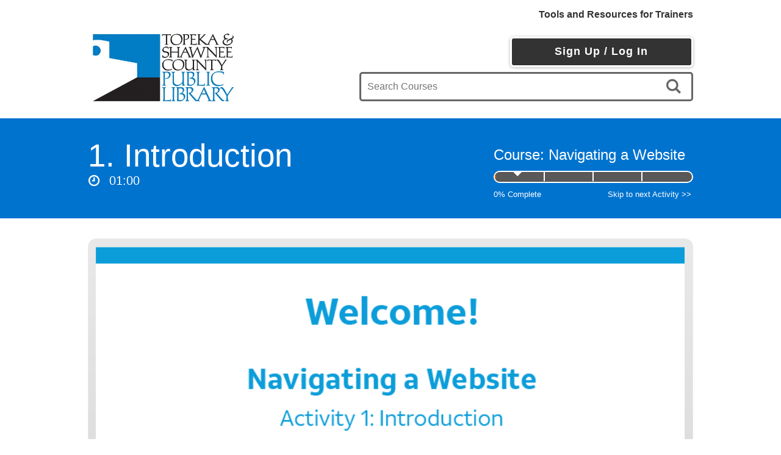

--- FILE ---
content_type: text/html; charset=utf-8
request_url: https://tscpl.digitallearn.org/courses/navigating-a-website-ac7c68b8-b10c-483b-a4b7-05fce8fc099c/lessons/introduction-87a299c6-d872-490c-9673-bdd44a05f416
body_size: 8000
content:
<!DOCTYPE html>
<html lang="en">
  <head>
      <!-- Google Tag Manager -->
  <script>(function(w,d,s,l,i){w[l]=w[l]||[];w[l].push({'gtm.start':
  new Date().getTime(),event:'gtm.js'});var f=d.getElementsByTagName(s)[0],
  j=d.createElement(s),dl=l!='dataLayer'?'&l='+l:'';j.async=true;j.src=
  'https://www.googletagmanager.com/gtm.js?id='+i+dl;f.parentNode.insertBefore(j,f);
  })(window,document,'script','dataLayer','GTM-MKC7DHG');</script>
  <!-- End Google Tag Manager -->

      <title>Introduction</title>

<meta name="robots" content="noindex">
<meta name="viewport" content="width=device-width">

<link rel="stylesheet" media="all" href="/assets/application-a6962774e263453cce0850da5b4f0c2580963aa111458f48c021f63d345189ad.css" />
<script src="/assets/application-9383c2ffd8af46ad82fbea17e88a7f39ab71ec4d911275eb4d369fbe5bfe7285.js"></script>
<meta name="csrf-param" content="authenticity_token" />
<meta name="csrf-token" content="kCDvkJxiv9BsIsjfXOXX7QBImbsatLvbU+H2ok/Z9z4ni34htbH2ocGXhT8mTgeisg54czkQ3hNywYH/OmnMwA==" />
<link rel="shortcut icon" type="image/x-icon" href="/assets/favicon-3d8d938a752c44838c81730a39663dfb1f005cfdc17182346499554da9b339fc.ico" />

<script src="https://www.google.com/recaptcha/api.js"></script>

<link href="https://fonts.googleapis.com/css?family=Open+Sans:300" rel="stylesheet">

  <meta name="description" content="An introduction to navigating the internet and websites.">
  <meta name="author" content="CKD Technology Partners">

  </head>
  <body class="lessons-show tscpl" data-locale="en">
      <!-- Google Tag Manager (noscript) -->
  <noscript>
    <iframe src="https://www.googletagmanager.com/ns.html?id=GTM-MKC7DHG"
    height="0" width="0" style="display:none;visibility:hidden"></iframe>
  </noscript>
  <!-- End Google Tag Manager (noscript) -->

    <header class="application-header">
  <div class="container header-grid">
    <div class="language-links">
    &nbsp;
</div>

    <div class="trainers-link">
  <strong>
    <a href="https://training.digitallearn.org">Tools and Resources for Trainers</a>
  </strong>
</div>
    <div class="main-logo">
  <a href="/">
      <img alt="Topeka-Shawnee DigitalLearn Logo" src="/assets/tscpl_logo_header-c6a19adb037226e43c7b1dc00d39984df4b03dfb8147ecdd19ed9bb9f8bbfcf2.png" />
</a></div>

    <div class="nav-and-search">
    <div class="login-button-container">
      <a class="login-button btn" href="/login/new">Sign Up / Log In</a>
    </div>

  <form action="/courses" accept-charset="UTF-8" method="get"><input name="utf8" type="hidden" value="&#x2713;" />
  <div class="search-box">
    <label class="screen-reader-text" for="search">Search</label>
    <input type="search" name="search" id="search" placeholder="Search Courses" class="search-input" />
    <button name="button" type="submit" class="icon-button" id="submit-search" aria-label="search">
      <i class="icon-search grey" id="search-icon"></i>
</button>  </div>
</form>

</div>
  </div>
</header>
    <div class="banner">
  <div class="container banner-content">
    <div class="callout">
        
  <h1>1. Introduction</h1>
  <small><i class="icon-clock white"></i>01:00</small>

    </div>
      
  <div class="course-progress">
  <header>Course: Navigating a Website</header>
  <div class="progress-bar">
    <span class="meter" style="width: 0%;"></span>
        <span class="lesson-break" style="left: 25.0%;"></span>
        <span class="lesson-break" style="left: 49.0%;"></span>
        <span class="lesson-break" style="left: 73.0%;"></span>
    <span class="current-lesson" style="left: 6.5%;"></span>
  </div>
  <footer>
      <span class="percent-complete">0% Complete</span>
    <span class="next-lesson-link">
        <a class="inverted" href="/courses/navigating-a-website-ac7c68b8-b10c-483b-a4b7-05fce8fc099c/lessons/finding-a-site">Skip to next Activity &gt;&gt;</a>
    </span>
  </footer>
</div>


  </div>
</div>
    
    <main class="container">
      <div>
</div>

      <div class=content-grid>
        
        <div class="main-content">
          
<iframe src="/storylines/62/Navigating_a_Website_Lesson_1/story.html" class="story_line" title="An introduction to navigating the internet and websites." id="asl-iframe"></iframe>

<hr />



<input type="hidden" name="is_assessment" id="is_assessment" value="false" />

          <div class="two-column-grid">
            <section class="left">
                <div class="playlist">
  <i class="header-icon icon-monitor grey"></i>
  <section class="playlist-header">
  <h2 class="text-color">Navigating a Website</h2>
  <div class="lesson-info">
    <div class="lesson-info-count">
      <i class="icon-book-open grey"></i>
      <small>4 Activities</small>
    </div>
    <div class="lesson-info-duration">
      <i class="icon-clock grey"></i>
      <small>6 mins</small>
    </div>
  </div>
</section>
  <div class="lesson-playlist-grid">
    <a data-cpl-ga-event="on" data-cpl-ga-value="user-click-lesson" class="block_link lesson-listing_link" href="/courses/navigating-a-website-ac7c68b8-b10c-483b-a4b7-05fce8fc099c/lessons/introduction-87a299c6-d872-490c-9673-bdd44a05f416">
  <div class="lesson-listing">
    <div class="lesson-status-icon">
        <i class="icon-play"></i>
    </div>
    <div class="lesson-listing-item">
      <div class="lesson-number">
        1.
      </div>
      <div class="lesson-title">
        Introduction
      </div>
    </div>
  </div>
</a>
    <a data-cpl-ga-event="on" data-cpl-ga-value="user-click-lesson" class="block_link lesson-listing_link" href="/courses/navigating-a-website-ac7c68b8-b10c-483b-a4b7-05fce8fc099c/lessons/finding-a-site">
  <div class="lesson-listing">
    <div class="lesson-status-icon">
        <i class="icon-none"></i>
    </div>
    <div class="lesson-listing-item">
      <div class="lesson-number">
        2.
      </div>
      <div class="lesson-title">
        Finding a Site
      </div>
    </div>
  </div>
</a>
    <a data-cpl-ga-event="on" data-cpl-ga-value="user-click-lesson" class="block_link lesson-listing_link" href="/courses/navigating-a-website-ac7c68b8-b10c-483b-a4b7-05fce8fc099c/lessons/parts-of-a-site">
  <div class="lesson-listing">
    <div class="lesson-status-icon">
        <i class="icon-none"></i>
    </div>
    <div class="lesson-listing-item">
      <div class="lesson-number">
        3.
      </div>
      <div class="lesson-title">
        Parts of a Site
      </div>
    </div>
  </div>
</a>
    <a data-cpl-ga-event="on" data-cpl-ga-value="user-click-lesson" class="block_link lesson-listing_link" href="/courses/navigating-a-website-ac7c68b8-b10c-483b-a4b7-05fce8fc099c/lessons/finding-information-www">
  <div class="lesson-listing">
    <div class="lesson-status-icon">
        <i class="icon-none"></i>
    </div>
    <div class="lesson-listing-item">
      <div class="lesson-number">
        4.
      </div>
      <div class="lesson-title">
        Finding Information
      </div>
    </div>
  </div>
</a>
</div>
</div>


            </section>
            <section class="right">
                <h2 class="text-color">Additional Resources</h2>
  <div class="note">There are no additional resources for this course.</div>




            </section>
          </div>
        </div>
      </div>
    </main>
    <footer class="footer">
  <div class="container footer-content">
    <ul class="cms_nav" id="footer_link_section">
        <strong>LEARN MORE</strong>
          <li><a class="cms_nav--link" href="/cms_pages/about-tscpl-and-digitallearn">About TSCPL and DigitalLearn</a></li>

    </ul>

    <div class="footer-logo">
    <a target="_blank" href="http://tscpl.org/">
      <img class="medium-logo link-tscpl" alt="Topeka-Shawnee DigitalLearn Footer Logo" src="/assets/tscpl_logo_footer-ce7a020fd29d4db87376081a50f51460116169c668532aa28051e0d79695c7e7.png" />
</a>
  <a target="_blank" href="http://www.ala.org/pla/">
    <img class="link-pla" alt="Public Library Association Logo" src="/assets/pla_logo_footer-e30a39c97c26c82e9f563be8211577ca171d13ca3e38faa4536591e7db3cf8ab.png" />
</a>
  <div class="license">
    This work is licensed under a Creative Commons BY-NC-SA License
  </div>
</div>

  </div>
</footer>

  </body>
</html>


--- FILE ---
content_type: text/html
request_url: https://tscpl.digitallearn.org/storylines/62/Navigating_a_Website_Lesson_1/analytics-frame.html
body_size: 1119
content:
<!doctype html>
<html>
  <head>
    <meta charset="utf-8" />
    <meta  name="referrer" content="origin" />
    <script>
      /* jshint ignore:start */
      // jscs:disable
      // https://gist.github.com/982883
      var uuid = function(a) {
        return a           // if the placeholder was passed, return
          ? (              // a random number from 0 to 15
            a ^            // unless b is 8,
            Math.random()  // in which case
            * 16           // a random number from
            >> a/4         // 8 to 11
            ).toString(16) // in hexadecimal
          : (              // or otherwise a concatenated string:
            [1e7] +        // 10000000 +
            -1e3 +         // -1000 +
            -4e3 +         // -4000 +
            -8e3 +         // -80000000 +
            -1e11          // -100000000000,
            ).replace(     // replacing
              /[018]/g,    // zeroes, ones, and eights with
              uuid         // random hex digits
            );
      };

      window.frameHash = window.location.hash.replace(/^#/, '');

      var postToParent = function(message) {
        if (window.parent.postMessage != null) {
          window.parent.postMessage(message, '*');
        }
      };

      var onDidReceiveMessage = function(e) {
        if (e.data.id === frameHash) {
          var xhr = new XMLHttpRequest(),
              now = new Date(),
              data = {
                messageId: uuid(),
                sentAt: now.toISOString(),
                batch: [ {
                  event: e.data.event,
                  properties: e.data.properties,
                  type: 'track',
                  messageId: uuid(),
                  timestamp: now.toISOString(),
                  context: {
                    ip: '0.0.0.0',
                    page: {
                      path: '/',
                      referrer: '',
                      search: '',
                      title: '',
                      url: 'http://'
                    }
                  },
                  integrations: {},
                  userId: e.data.aid
                } ]
              };

          xhr.onreadystatechange = function() {
            if (xhr.readyState === 4) {
              postToParent({
                id: frameHash,
                message: 'xhr sent'
              });
              window.onDidReceiveMessage = null;
            }
          };

          xhr.open('POST', 'https://metrics.articulate.com/v1/import');
          xhr.setRequestHeader('Content-Type', 'application/json');
          xhr.send(JSON.stringify(data));
        }
      };

      if ('onmessage' in window) {
        window.addEventListener('message', onDidReceiveMessage, false);
      } else {
        // coming from flash, we will use older JS since we can expect some older IE versions
        var validProps = [
          'os', 'browser', 'playerVersion', 'playerType', 'lmsPresent', 'tinCanPresent',
          'aoSupport', 'publishSource', 'protocol', 'productChannel', 'cid'
        ];
        var aid,
            props = window.location.search.replace(/^\?/, '').split('&'),
            config = {};

        for (var i = 0, ii = props.length, currProp; i < ii; i++) {
          currProp = props[i].split('=');
          if (validProps.indexOf(currProp[0]) > -1 && currProp.length === 2) {
            config[currProp[0]] = currProp[1];
          } else if (currProp[0] === 'aid') {
            aid = currProp[1];
          }
        }

        window.onDidReceiveMessage({
          data: {
            id: frameHash,
            event: 'player_course_load',
            properties: config,
            aid: aid
          }
        })

      }
      /* jshint ignore:end */
      // jscs:enable
    </script>
  </head>
  <body>
  </body>
  <script>
    postToParent({
      id: window.frameHash,
      message: 'loaded'
    });
  </script>
</html>


--- FILE ---
content_type: text/css
request_url: https://tscpl.digitallearn.org/assets/application-a6962774e263453cce0850da5b4f0c2580963aa111458f48c021f63d345189ad.css
body_size: 20708
content:
.select2-container{box-sizing:border-box;display:inline-block;margin:0;position:relative;vertical-align:middle}.select2-container .select2-selection--single{box-sizing:border-box;cursor:pointer;display:block;height:28px;user-select:none;-webkit-user-select:none}.select2-container .select2-selection--single .select2-selection__rendered{display:block;padding-left:8px;padding-right:20px;overflow:hidden;text-overflow:ellipsis;white-space:nowrap}.select2-container .select2-selection--single .select2-selection__clear{position:relative}.select2-container[dir="rtl"] .select2-selection--single .select2-selection__rendered{padding-right:8px;padding-left:20px}.select2-container .select2-selection--multiple{box-sizing:border-box;cursor:pointer;display:block;min-height:32px;user-select:none;-webkit-user-select:none}.select2-container .select2-selection--multiple .select2-selection__rendered{display:inline-block;overflow:hidden;padding-left:8px;text-overflow:ellipsis;white-space:nowrap}.select2-container .select2-search--inline{float:left}.select2-container .select2-search--inline .select2-search__field{box-sizing:border-box;border:none;font-size:100%;margin-top:5px;padding:0}.select2-container .select2-search--inline .select2-search__field::-webkit-search-cancel-button{-webkit-appearance:none}.select2-dropdown{background-color:white;border:1px solid #aaa;border-radius:4px;box-sizing:border-box;display:block;position:absolute;left:-100000px;width:100%;z-index:1051}.select2-results{display:block}.select2-results__options{list-style:none;margin:0;padding:0}.select2-results__option{padding:6px;user-select:none;-webkit-user-select:none}.select2-results__option[aria-selected]{cursor:pointer}.select2-container--open .select2-dropdown{left:0}.select2-container--open .select2-dropdown--above{border-bottom:none;border-bottom-left-radius:0;border-bottom-right-radius:0}.select2-container--open .select2-dropdown--below{border-top:none;border-top-left-radius:0;border-top-right-radius:0}.select2-search--dropdown{display:block;padding:4px}.select2-search--dropdown .select2-search__field{padding:4px;width:100%;box-sizing:border-box}.select2-search--dropdown .select2-search__field::-webkit-search-cancel-button{-webkit-appearance:none}.select2-search--dropdown.select2-search--hide{display:none}.select2-close-mask{border:0;margin:0;padding:0;display:block;position:fixed;left:0;top:0;min-height:100%;min-width:100%;height:auto;width:auto;opacity:0;z-index:99;background-color:#fff;filter:alpha(opacity=0)}.select2-hidden-accessible{border:0 !important;clip:rect(0 0 0 0) !important;height:1px !important;margin:-1px !important;overflow:hidden !important;padding:0 !important;position:absolute !important;width:1px !important}.select2-container--default .select2-selection--single{background-color:#fff;border:1px solid #aaa;border-radius:4px}.select2-container--default .select2-selection--single .select2-selection__rendered{color:#444;line-height:28px}.select2-container--default .select2-selection--single .select2-selection__clear{cursor:pointer;float:right;font-weight:bold}.select2-container--default .select2-selection--single .select2-selection__placeholder{color:#999}.select2-container--default .select2-selection--single .select2-selection__arrow{height:26px;position:absolute;top:1px;right:1px;width:20px}.select2-container--default .select2-selection--single .select2-selection__arrow b{border-color:#888 transparent transparent transparent;border-style:solid;border-width:5px 4px 0 4px;height:0;left:50%;margin-left:-4px;margin-top:-2px;position:absolute;top:50%;width:0}.select2-container--default[dir="rtl"] .select2-selection--single .select2-selection__clear{float:left}.select2-container--default[dir="rtl"] .select2-selection--single .select2-selection__arrow{left:1px;right:auto}.select2-container--default.select2-container--disabled .select2-selection--single{background-color:#eee;cursor:default}.select2-container--default.select2-container--disabled .select2-selection--single .select2-selection__clear{display:none}.select2-container--default.select2-container--open .select2-selection--single .select2-selection__arrow b{border-color:transparent transparent #888 transparent;border-width:0 4px 5px 4px}.select2-container--default .select2-selection--multiple{background-color:white;border:1px solid #aaa;border-radius:4px;cursor:text}.select2-container--default .select2-selection--multiple .select2-selection__rendered{box-sizing:border-box;list-style:none;margin:0;padding:0 5px;width:100%}.select2-container--default .select2-selection--multiple .select2-selection__placeholder{color:#999;margin-top:5px;float:left}.select2-container--default .select2-selection--multiple .select2-selection__clear{cursor:pointer;float:right;font-weight:bold;margin-top:5px;margin-right:10px}.select2-container--default .select2-selection--multiple .select2-selection__choice{background-color:#e4e4e4;border:1px solid #aaa;border-radius:4px;cursor:default;float:left;margin-right:5px;margin-top:5px;padding:0 5px}.select2-container--default .select2-selection--multiple .select2-selection__choice__remove{color:#999;cursor:pointer;display:inline-block;font-weight:bold;margin-right:2px}.select2-container--default .select2-selection--multiple .select2-selection__choice__remove:hover{color:#333}.select2-container--default[dir="rtl"] .select2-selection--multiple .select2-selection__choice,.select2-container--default[dir="rtl"] .select2-selection--multiple .select2-selection__placeholder,.select2-container--default[dir="rtl"] .select2-selection--multiple .select2-search--inline{float:right}.select2-container--default[dir="rtl"] .select2-selection--multiple .select2-selection__choice{margin-left:5px;margin-right:auto}.select2-container--default[dir="rtl"] .select2-selection--multiple .select2-selection__choice__remove{margin-left:2px;margin-right:auto}.select2-container--default.select2-container--focus .select2-selection--multiple{border:solid black 1px;outline:0}.select2-container--default.select2-container--disabled .select2-selection--multiple{background-color:#eee;cursor:default}.select2-container--default.select2-container--disabled .select2-selection__choice__remove{display:none}.select2-container--default.select2-container--open.select2-container--above .select2-selection--single,.select2-container--default.select2-container--open.select2-container--above .select2-selection--multiple{border-top-left-radius:0;border-top-right-radius:0}.select2-container--default.select2-container--open.select2-container--below .select2-selection--single,.select2-container--default.select2-container--open.select2-container--below .select2-selection--multiple{border-bottom-left-radius:0;border-bottom-right-radius:0}.select2-container--default .select2-search--dropdown .select2-search__field{border:1px solid #aaa}.select2-container--default .select2-search--inline .select2-search__field{background:transparent;border:none;outline:0;box-shadow:none;-webkit-appearance:textfield}.select2-container--default .select2-results>.select2-results__options{max-height:200px;overflow-y:auto}.select2-container--default .select2-results__option[role=group]{padding:0}.select2-container--default .select2-results__option[aria-disabled=true]{color:#999}.select2-container--default .select2-results__option[aria-selected=true]{background-color:#ddd}.select2-container--default .select2-results__option .select2-results__option{padding-left:1em}.select2-container--default .select2-results__option .select2-results__option .select2-results__group{padding-left:0}.select2-container--default .select2-results__option .select2-results__option .select2-results__option{margin-left:-1em;padding-left:2em}.select2-container--default .select2-results__option .select2-results__option .select2-results__option .select2-results__option{margin-left:-2em;padding-left:3em}.select2-container--default .select2-results__option .select2-results__option .select2-results__option .select2-results__option .select2-results__option{margin-left:-3em;padding-left:4em}.select2-container--default .select2-results__option .select2-results__option .select2-results__option .select2-results__option .select2-results__option .select2-results__option{margin-left:-4em;padding-left:5em}.select2-container--default .select2-results__option .select2-results__option .select2-results__option .select2-results__option .select2-results__option .select2-results__option .select2-results__option{margin-left:-5em;padding-left:6em}.select2-container--default .select2-results__option--highlighted[aria-selected]{background-color:#5897fb;color:white}.select2-container--default .select2-results__group{cursor:default;display:block;padding:6px}.select2-container--classic .select2-selection--single{background-color:#f7f7f7;border:1px solid #aaa;border-radius:4px;outline:0;background-image:-webkit-linear-gradient(top, white 50%, #eee 100%);background-image:-o-linear-gradient(top, white 50%, #eee 100%);background-image:linear-gradient(to bottom, white 50%, #eee 100%);background-repeat:repeat-x;filter:progid:DXImageTransform.Microsoft.gradient(startColorstr='#FFFFFFFF', endColorstr='#FFEEEEEE', GradientType=0)}.select2-container--classic .select2-selection--single:focus{border:1px solid #5897fb}.select2-container--classic .select2-selection--single .select2-selection__rendered{color:#444;line-height:28px}.select2-container--classic .select2-selection--single .select2-selection__clear{cursor:pointer;float:right;font-weight:bold;margin-right:10px}.select2-container--classic .select2-selection--single .select2-selection__placeholder{color:#999}.select2-container--classic .select2-selection--single .select2-selection__arrow{background-color:#ddd;border:none;border-left:1px solid #aaa;border-top-right-radius:4px;border-bottom-right-radius:4px;height:26px;position:absolute;top:1px;right:1px;width:20px;background-image:-webkit-linear-gradient(top, #eee 50%, #ccc 100%);background-image:-o-linear-gradient(top, #eee 50%, #ccc 100%);background-image:linear-gradient(to bottom, #eee 50%, #ccc 100%);background-repeat:repeat-x;filter:progid:DXImageTransform.Microsoft.gradient(startColorstr='#FFEEEEEE', endColorstr='#FFCCCCCC', GradientType=0)}.select2-container--classic .select2-selection--single .select2-selection__arrow b{border-color:#888 transparent transparent transparent;border-style:solid;border-width:5px 4px 0 4px;height:0;left:50%;margin-left:-4px;margin-top:-2px;position:absolute;top:50%;width:0}.select2-container--classic[dir="rtl"] .select2-selection--single .select2-selection__clear{float:left}.select2-container--classic[dir="rtl"] .select2-selection--single .select2-selection__arrow{border:none;border-right:1px solid #aaa;border-radius:0;border-top-left-radius:4px;border-bottom-left-radius:4px;left:1px;right:auto}.select2-container--classic.select2-container--open .select2-selection--single{border:1px solid #5897fb}.select2-container--classic.select2-container--open .select2-selection--single .select2-selection__arrow{background:transparent;border:none}.select2-container--classic.select2-container--open .select2-selection--single .select2-selection__arrow b{border-color:transparent transparent #888 transparent;border-width:0 4px 5px 4px}.select2-container--classic.select2-container--open.select2-container--above .select2-selection--single{border-top:none;border-top-left-radius:0;border-top-right-radius:0;background-image:-webkit-linear-gradient(top, white 0%, #eee 50%);background-image:-o-linear-gradient(top, white 0%, #eee 50%);background-image:linear-gradient(to bottom, white 0%, #eee 50%);background-repeat:repeat-x;filter:progid:DXImageTransform.Microsoft.gradient(startColorstr='#FFFFFFFF', endColorstr='#FFEEEEEE', GradientType=0)}.select2-container--classic.select2-container--open.select2-container--below .select2-selection--single{border-bottom:none;border-bottom-left-radius:0;border-bottom-right-radius:0;background-image:-webkit-linear-gradient(top, #eee 50%, white 100%);background-image:-o-linear-gradient(top, #eee 50%, white 100%);background-image:linear-gradient(to bottom, #eee 50%, white 100%);background-repeat:repeat-x;filter:progid:DXImageTransform.Microsoft.gradient(startColorstr='#FFEEEEEE', endColorstr='#FFFFFFFF', GradientType=0)}.select2-container--classic .select2-selection--multiple{background-color:white;border:1px solid #aaa;border-radius:4px;cursor:text;outline:0}.select2-container--classic .select2-selection--multiple:focus{border:1px solid #5897fb}.select2-container--classic .select2-selection--multiple .select2-selection__rendered{list-style:none;margin:0;padding:0 5px}.select2-container--classic .select2-selection--multiple .select2-selection__clear{display:none}.select2-container--classic .select2-selection--multiple .select2-selection__choice{background-color:#e4e4e4;border:1px solid #aaa;border-radius:4px;cursor:default;float:left;margin-right:5px;margin-top:5px;padding:0 5px}.select2-container--classic .select2-selection--multiple .select2-selection__choice__remove{color:#888;cursor:pointer;display:inline-block;font-weight:bold;margin-right:2px}.select2-container--classic .select2-selection--multiple .select2-selection__choice__remove:hover{color:#555}.select2-container--classic[dir="rtl"] .select2-selection--multiple .select2-selection__choice{float:right}.select2-container--classic[dir="rtl"] .select2-selection--multiple .select2-selection__choice{margin-left:5px;margin-right:auto}.select2-container--classic[dir="rtl"] .select2-selection--multiple .select2-selection__choice__remove{margin-left:2px;margin-right:auto}.select2-container--classic.select2-container--open .select2-selection--multiple{border:1px solid #5897fb}.select2-container--classic.select2-container--open.select2-container--above .select2-selection--multiple{border-top:none;border-top-left-radius:0;border-top-right-radius:0}.select2-container--classic.select2-container--open.select2-container--below .select2-selection--multiple{border-bottom:none;border-bottom-left-radius:0;border-bottom-right-radius:0}.select2-container--classic .select2-search--dropdown .select2-search__field{border:1px solid #aaa;outline:0}.select2-container--classic .select2-search--inline .select2-search__field{outline:0;box-shadow:none}.select2-container--classic .select2-dropdown{background-color:white;border:1px solid transparent}.select2-container--classic .select2-dropdown--above{border-bottom:none}.select2-container--classic .select2-dropdown--below{border-top:none}.select2-container--classic .select2-results>.select2-results__options{max-height:200px;overflow-y:auto}.select2-container--classic .select2-results__option[role=group]{padding:0}.select2-container--classic .select2-results__option[aria-disabled=true]{color:grey}.select2-container--classic .select2-results__option--highlighted[aria-selected]{background-color:#3875d7;color:white}.select2-container--classic .select2-results__group{cursor:default;display:block;padding:6px}.select2-container--classic.select2-container--open .select2-dropdown{border-color:#5897fb}*{font-family:sans-serif;box-sizing:border-box}body{background-color:#fff;color:#000;padding:0;margin:0}a{text-decoration:none;color:#8945a1}a.inverted{color:#fff}h1,h2,h3,h4,h5,h6{color:#0081a1}h1{font-size:24px}h2{font-size:18px}p{line-height:1.5em}small{font-size:0.8em;padding-bottom:1em}ul{list-style:none}ul li{line-height:1.5em}ul.extra-padding{padding-left:45px}ul.no-padding{padding-left:0}i::before{padding-right:0.5em}hr{margin-top:1em}@media (max-width: 700px){small{font-size:1rem}}.note{font-size:12px;color:#666;font-style:italic;text-transform:none;font-weight:100}.container{max-width:1024px;margin-left:auto;margin-right:auto;padding-left:1em;padding-right:1em}.emphasis{color:#666;font-style:italic}.small-14{font-size:14px}.bottom-margin{margin-bottom:10px}.extra-bottom-margin{margin-bottom:3em}.top-margin{margin-top:2rem}.no-top-margin{margin-top:0}.left-or-right{text-align:right}@media (max-width: 500px){.left-or-right{text-align:left}}.left-or-center{text-align:center}@media (max-width: 500px){.left-or-center{text-align:left}}.vertical-bar{display:inline-block;margin-left:1em;padding-right:0.5em;border-left:1px solid #666;height:2em;vertical-align:middle}.cke_contents.cke_reset{border:2px solid #666;border-radius:6px}.left-two-thirds{max-width:676px;float:left;margin-right:19px}.clearfix:after{content:".";visibility:hidden;display:block;height:0;clear:both}label.inline-label{display:inline;color:black;font-size:1.1em;margin-left:0.5em}ul.less-padding{padding-left:1.5em}.show_with_bullets ul{list-style:initial}.error_head{text-align:center}.error_link{text-align:center}@font-face{font-family:'fontello';src:url(/assets/fontello-179e7d86f8039737574f18ee109dfab4f0ab1c09ad5963e1d0d68f3357b3bb2a.eot?61868596);src:url(/assets/fontello-179e7d86f8039737574f18ee109dfab4f0ab1c09ad5963e1d0d68f3357b3bb2a.eot?61868596#iefix) format("embedded-opentype"),url(/assets/fontello-f2bff37748cc19afa41bb2ea6c52ceca50cada3ceaec38c784674ee7e51975b9.woff?61868596) format("woff"),url(/assets/fontello-77640a2fb08abf426ba352a1b43fa57e0ebb713912c5c6661727eb1541d48358.ttf?61868596) format("truetype"),url(/assets/fontello-6d953a806ea011d70b2c04422e22f048c723fa839516b69f8a9264b1875e5c38.svg?61868596#fontello) format("svg");font-weight:normal;font-style:normal}label{color:#0081a1;font-size:1.5em;margin-bottom:0.5em;display:block}label.plain{color:#666;font-size:1em;margin-bottom:0.5em;display:inline-block;padding-right:1em}label.disabled{color:#666}legend{margin-bottom:0.5em}.required:after{content:" *";color:#0081a1;font-weight:bold}.form-row{margin:1em 0}.form-row.inline{align-items:flex-end;display:flex}.form-row.inline .inline-item{flex-grow:1;align-self:flex-end}.form-row.inline .inline-item:not(:last-child){padding-right:2em}.form-row.inline.flex-start{align-items:flex-start}.form-row.inline.flex-start .inline-item{align-self:flex-start}.form-row.inline.space-between{justify-content:space-between;align-items:center}input[type="text"],input[type="email"],input[type="password"],input[type="url"]{width:100%;padding:0.8rem;border:2px solid #666;border-radius:5px}input.topic-box[type="text"],input.topic-box[type="email"],input.topic-box[type="password"],input.topic-box[type="url"]{width:60%;font-size:14px;display:none}textarea{width:100%;height:200px;padding:0.5rem;border:2px solid #666;border-radius:5px;background:#fff;resize:vertical}.hideUntilActive{display:none}.table_row_disabled{color:#666}.inline-form{margin:1em 0;display:flex;align-items:flex-end}.inline-form .inline-input{flex-grow:1;padding-right:2em}.inline-form input,.inline-form select{flex:0 1 auto}.inline-form input:not(:last-child),.inline-form select:not(:last-child){margin-right:1em}.date-select select{width:30%}.date-select select:nth-child(1){width:45%}@media (max-width: 1044px){.date-select select:nth-child(1){width:100%;margin-bottom:0.5em}}.date-select select:nth-child(2){width:20%}@media (max-width: 1044px){.date-select select:nth-child(2){width:100%;margin-bottom:0.5em}}.date-select select:nth-child(3){width:30%}@media (max-width: 1044px){.date-select select:nth-child(3){width:100%}}.transparent{color:transparent}select{-webkit-appearance:none;padding:0.8em 2.5em 0.8em 0.6em;background:url(/assets/select_box_arrows-c67c9be961ebf0900647cb396e5d0fca717647d47cdde778ba57004b10733de7.png) no-repeat 96% 50%;border:2px solid #666;font-size:16px;width:100%}select.small{min-width:initial;height:35px;padding:6px 40px}select.narrow{max-width:120px;padding-left:2px;padding-right:2px}.upload-field{margin-top:0;border-radius:5px;border:2px solid #666;padding-top:11.5px;padding-bottom:11.5px;padding-left:10px;width:100%}.text-field{margin-top:0.5em}.form-2-col{-webkit-column-count:1;-moz-column-count:1;column-count:1}.center{text-align:center;display:block}.select2-container--default .select2-selection--single .select2-selection__rendered,#profile_language_id{color:#000}.select2-container--default .select2-selection--single{padding:0.5em 2.5em 0.7em 0.4em;border:2px solid #666;height:48px;width:100%;font-size:1em;position:relative}.select2-container--default .select2-selection--single .select2-selection__arrow{background:url(/assets/select_box_arrows-c67c9be961ebf0900647cb396e5d0fca717647d47cdde778ba57004b10733de7.png) no-repeat 96% 50%;padding:1.2em 10em;position:absolute}.select2-container .select2-selection--single{outline:0}.inline-radio-group{padding-top:10px;padding-left:20px}.inline-radio-group .radio-option input,.inline-radio-group .radio-option label{margin-top:0;display:inline-block}.inline-radio-group .radio-option label{font-size:14px;color:black;padding-left:10px}.form-actions{display:flex;flex-wrap:wrap;align-items:center}.form-actions.left{justify-content:flex-start}.form-actions.spread{justify-content:space-between}.form-actions .secondary-action{margin-left:2em}.form-actions input[type="submit"]{margin-top:1em;margin-bottom:1em}@media (max-width: 700px){.form-actions input[type="submit"]{width:100%}}.form-actions a{margin-top:1em;margin-bottom:1em}.form-style-2{background:#eee;padding:2rem 4rem}.character-limit{margin-bottom:-14px}input:disabled,select:disabled{color:#aaaaaa}.header-grid{display:grid;align-items:center;padding-bottom:1rem;grid-template-columns:40% 60%;grid-template-rows:3rem auto;grid-template-areas:"language-links trainer-link" "logo nav-and-search"}@media (max-width: 830px){.header-grid{grid-template-columns:30% 70%;grid-template-areas:"language-links trainer-link" "logo logo" "nav-and-search nav-and-search"}}.language-links{grid-area:language-links}.trainers-link{grid-area:trainer-link;text-align:right}.main-logo{grid-area:logo}@media (max-width: 830px){.main-logo{text-align:center}}.main-logo img{max-width:100%;max-height:120px;margin:0.2em}.nav-and-search{grid-area:nav-and-search;text-align:right;padding-left:3rem}.nav-and-search a{white-space:nowrap}@media (max-width: 830px){.nav-and-search{padding-left:0}}.header-nav{margin-bottom:0.5rem}@media (max-width: 830px){.header-nav{margin:0.5rem 0;text-align:center}}.login-button-container{margin-bottom:0.5rem}@media (max-width: 830px){.login-button-container{width:80%;margin:0.5rem auto}.login-button-container .login-button{display:block !important}}@media (max-width: 700px){.login-button-container{width:100%;margin:0.5rem auto}}.practice-link{float:right}main{padding-top:2em}.content-grid{display:grid;grid-template-columns:100%;grid-template-areas:"main-content"}.content-grid-with-sidebar{display:grid;grid-template-columns:25% 75%;grid-template-areas:"sidebar main-content"}.sidebar{grid-area:sidebar}.two-column-grid{display:grid;grid-template-columns:50% 50%;grid-template-rows:auto;grid-template-areas:"left-area right-area"}@media (max-width: 700px){.two-column-grid{grid-template-areas:"left-area left-area" "right-area right-area"}}.two-column-grid .left{grid-area:left-area;padding-right:4em;border-right:1px solid #666}@media (max-width: 700px){.two-column-grid .left{padding-right:0em;padding-bottom:4em;border:none}}.two-column-grid .right{grid-area:right-area;padding-left:4em}@media (max-width: 700px){.two-column-grid .right{padding-left:0em}}a:hover,a:focus{text-decoration:underline}a.text_link{padding-left:1rem;padding-right:1rem}a.block_link{display:block}a.inline_link{display:inline}/*! normalize.css v2.1.3 | MIT License | git.io/normalize */article,aside,details,figcaption,figure,footer,header,hgroup,main,nav,section,summary{display:block}audio,canvas,video{display:inline-block}audio:not([controls]){display:none;height:0}[hidden],template{display:none}html{font-family:sans-serif;-ms-text-size-adjust:100%;-webkit-text-size-adjust:100%}body{margin:0}a{background:transparent;display:inline-block}a:focus{outline:thin outset;outline-offset:0.15rem}h1{font-size:2em;margin:0.67em 0}abbr[title]{border-bottom:1px dotted}b,strong{font-weight:bold}dfn{font-style:italic}hr{-moz-box-sizing:content-box;box-sizing:content-box;height:0}mark{background:#ff0;color:#000}code,kbd,pre,samp{font-family:monospace, serif;font-size:1em}pre{white-space:pre-wrap}q{quotes:"“" "”" "‘" "’"}small{font-size:80%}sub,sup{font-size:75%;line-height:0;position:relative;vertical-align:baseline}sup{top:-0.5em}sub{bottom:-0.25em}img{border:0}svg:not(:root){overflow:hidden}figure{margin:0}fieldset{border:none;margin:0;padding:0}legend{border:0;padding:0}button,input,select,textarea{font-family:inherit;font-size:100%;margin:0}button,input{line-height:normal}button,select{text-transform:none}button,html input[type="button"],input[type="reset"],input[type="submit"]{-webkit-appearance:button;cursor:pointer}button[disabled],html input[disabled]{cursor:default}input[type="checkbox"],input[type="radio"]{box-sizing:border-box;padding:0}input[type="search"]{-webkit-appearance:textfield;-moz-box-sizing:content-box;-webkit-box-sizing:content-box;box-sizing:content-box}input[type="search"]::-webkit-search-cancel-button,input[type="search"]::-webkit-search-decoration{-webkit-appearance:none}button::-moz-focus-inner,input::-moz-focus-inner{border:0;padding:0}textarea{overflow:auto;vertical-align:top}table{border-collapse:collapse;border-spacing:0}.screen-reader-text{display:block;border:0;clip:rect(0 0 0 0);height:1px;margin:-1px;overflow:hidden;padding:0;position:absolute;width:1px}.screen-reader-text:active,.screen-reader-text:focus{clip:auto;height:auto;margin:0;overflow:visible;position:absolute;width:auto}@media all and (-ms-high-contrast: none),(-ms-high-contrast: active){label.screen-reader-text,label.screen-reader-text:active,label.screen-reader-text:focus{position:relative;height:auto;width:auto}:-ms-input-placeholder{color:#fff}}table{margin:0 0 2em 0;padding:0;width:100%;border-collapse:collapse}table th,table td{padding:15px 15px;text-align:left;border-bottom:1px solid #8945a1}table th:first-child,table td:first-child{padding-left:0}table th:last-child,table td:last-child{padding-right:0}table th.align-right,table td.align-right{text-align:right}table th{border-width:1px;font-size:1em;font-weight:400}table tr.strong{font-weight:bold}table tr:nth-child(even){background-color:#fff}table.reorderable tr:hover{cursor:move}td.nowrap{white-space:nowrap}td.centered{text-align:center}.admin-resource-list{padding-left:0}.resource-row{padding:1em 0;display:flex;align-items:center;align-content:stretch;border-top:1px solid;border-bottom:1px solid}.resource-row.sortable-dragging:first-child{border-bottom:none}.resource-row:not(.sortable-dragging){border-top:1px solid}.resource-row:not(.sortable-dragging)~.resource-row:not(.sortable-dragging){border-top:none}.resource-row .resource-cell{flex:1 1 0px}.resource-row .resource-cell:not(:first-child){padding:0 1rem}.admin-resource-page-header{display:flex;justify-content:space-between}.admin-resource-page-header .description{padding-right:2em}.attachment-download{white-space:nowrap;text-overflow:ellipsis;overflow:hidden}.attachment-download .file-description{display:block;margin-top:1px;margin-bottom:5px;padding-left:3em}.attachment-list{margin-bottom:1em}.attachment-list .attachment{font-size:1rem;color:#666;margin-bottom:0.5em;padding:0.25em 0;display:grid;grid-template-columns:40% 25%;grid-gap:1em}@media (max-width: 830px){.attachment-list .attachment{grid-template-columns:75% 25%}}.attachment-list .attachment-filename{white-space:nowrap;overflow:hidden;text-overflow:ellipsis}.certificate-preview{position:relative;height:20em;max-width:30em;margin:2em auto;padding:1em;background-color:#fff}.certificate-preview .inner{height:100%;border:solid;border-color:#0081a1;text-align:center}.certificate-preview .inner h1{color:#666;font-size:1.8em;margin-bottom:0.9em}.certificate-preview .inner p{color:#666;font-size:0.8em;margin-bottom:0}.certificate-preview .inner h2{font-weight:lighter;margin:0.3em 0}.certificate-preview .inner h2.name{color:#8945a1}.certificate-preview .inner h2.course-title{color:#0081a1}.certificate-logo{position:absolute;bottom:0;display:flex;align-items:flex-end;margin-bottom:2em;margin-left:1em}.certificate-logo img{max-height:2.5em}.congrats-banner{margin-top:2em;background-color:#0081a1;text-align:center;border:solid;border-color:#666;border-width:0.3em;padding:5em}@media (max-width: 1044px){.congrats-banner{padding:2em}}.congrats-banner .extra-margin{margin-bottom:2em}@media (max-width: 500px){.congrats-banner .bottom-button{margin-bottom:0.5em}}@media (max-width: 1044px){.congrats-banner .bottom-button{margin-bottom:0.5em}}.congrats-banner p{color:#fff;font-size:2em;margin:0 0 1em 0}@media (max-width: 500px){.congrats-banner p{font-size:1.5em}}.congrats-banner p.small-margin{margin-bottom:0}.course{display:flex;justify-content:space-between}.course .course-details{color:#0081a1;font-size:2em;margin:1em 0 0.5em 0;font-weight:200}@media (max-width: 700px){.course .course-details{font-size:1.6em}}.course .course-actions{text-align:right}.course-edit-add-remove{margin-bottom:10px;margin-top:10px}.course-form{margin-top:2em;display:grid;grid-template-columns:minmax(0, 50%) minmax(0, 50%);grid-gap:2em;grid-template-areas:"errors errors" "title title" "author author" "summary summary" "description description" "text_copies text_copies" "resources resources" "links links" "additional_content additional_content" "topics categories" "language format" "course_level access_level" "seo_title seo_title" "seo_meta seo_meta" "pub_status ." "new_course ." "survey_url ." "actions actions"}.course-form.restricted{grid-template-areas:"errors errors" "categories access_level" "resources resources" "links links" "additional_content additional_content" "pub_status ." "new_course ." "survey_url ." "actions actions" "title title" "author author" "summary summary" "description description" "text_copies text_copies" "topics ." "language format" "course_level ." "seo_title seo_title" "seo_meta seo_meta"}.course-form.restricted.custom-topics{grid-template-areas:"errors errors" "categories access_level" "resources resources" "links links" "additional_content additional_content" "pub_status ." "new_course ." "survey_url ." "topics ." "actions actions" "title title" "author author" "summary summary" "description description" "text_copies text_copies" "language format" "course_level ." "seo_title seo_title" "seo_meta seo_meta"}.course-form .error_explanation{grid-area:errors}.course-form .title{grid-area:title}.course-form .author{grid-area:author}.course-form .summary{grid-area:summary}.course-form .description{grid-area:description}.course-form .text-copies{grid-area:text_copies}.course-form .text-copies .fields{margin-left:2em}.course-form .resources{grid-area:resources}.course-form .resources .fields{margin-left:2em}.course-form .resource-links{grid-area:links}.course-form .resource-links .fields{margin-left:2em}.course-form .additional-content{grid-area:additional_content}.course-form .topics{grid-area:topics}.course-form .categories{grid-area:categories}.course-form .language{grid-area:language}.course-form .format{grid-area:format}.course-form .course-level{grid-area:course_level}.course-form .pub-status{grid-area:pub_status}.course-form .new-course{grid-area:new_course;display:flex;align-items:center;gap:1rem}.course-form .new-course label{margin:0}.course-form .survey-url{grid-area:survey_url}.course-form .access-level{grid-area:access_level}.course-form .seo-title{grid-area:seo_title}.course-form .seo-meta{grid-area:seo_meta}.course-form .pub-status{grid-area:pub_status}.course-form .propagation{grid-area:propagation}.course-form .actions{grid-area:actions}.course-form .imported-course-actions{border-bottom:1px solid #666}.course-form .imported-course-actions p{margin-block-start:2em;margin-block-end:0}.attachment-upload-fields{max-width:50%;margin-bottom:1em}@media (max-width: 700px){.attachment-upload-fields{max-width:100%}}.course-progress{color:#fff;float:right;min-width:33%}.course-progress header{margin-top:30px;margin-bottom:0.5em;font-size:1.5em}.course-progress footer{margin-top:0.8em;font-size:0.8em}.course-progress footer .percent-complete{display:inline-block;width:50%}.course-progress footer .next-lesson-link{display:inline-block;width:48%;text-align:right}.course-progress .progress-bar{background-color:#595959;border-radius:15px;border:2px solid #fff;box-shadow:inset 0 0 3px 0 rgba(0,0,0,0.15);margin:0 auto;width:100%;height:20px;overflow:hidden}.course-progress .progress-bar>span.meter{box-sizing:border-box;background-color:#fa8c28;background-repeat:repeat-x;background-size:40px 40px;border-radius:10px;border-bottom-right-radius:0;border-top-right-radius:0;border:1px solid #d16605;display:block;height:100%;width:60%}.course-progress .progress-bar>span.lesson-break{border-left:2px solid #fff;height:100%;width:0px;position:relative;top:-18px}.course-progress .progress-bar .current-lesson{width:0;height:0;border-left:10px solid transparent;border-right:10px solid transparent;border-top:10px solid #fff;position:relative;top:-9px}#custom_branch_form{display:none}.environment-notice{background-color:lightgoldenrodyellow;padding:0.5rem}.flash-message{color:#444;border:1px solid #9dbc89;background:#e3ecdc;margin:0 0 1em;padding:1em;text-align:center;font-weight:bold;box-shadow:0 2px 4px -2px #9dbc89;border-radius:4px}.error,.alert{color:#c32500;border:1px solid #c32500;background:#fcf5f4;margin:0 0 1em;padding:1em;text-align:center;font-weight:bold;box-shadow:0 2px 4px -2px #c32500;border-radius:4px}.notice{color:#444;border:1px solid #9dbc89;background:#e3ecdc;margin:0 0 1em;padding:1em;text-align:center;font-weight:bold;box-shadow:0 2px 4px -2px #9dbc89;border-radius:4px}.flex-list{display:flex;flex-flow:row wrap}.footer{margin-top:2em;padding:2em 0;min-height:236px;background-color:#0081a1;color:#fff}.footer-content{display:flex;justify-content:space-between;align-items:center}@media (max-width: 500px){.footer-content{flex-direction:column}}.footer-logo{text-align:right}@media (max-width: 500px){.footer-logo{text-align:center}}.logo a:hover{text-decoration:none}.medium-logo{width:auto;max-height:60px;margin-bottom:10px;margin-right:10px}@media (max-width: 500px){.medium-logo{margin-right:0}}.link-pla{width:auto;max-height:60px;margin-bottom:10px}.cms_nav{padding-left:0px;padding-right:2em;min-width:10em}.cms_nav a{color:#fff}@media (max-width: 500px){.cms_nav{text-align:center;padding-right:0}}.story_line{width:100%;height:80vw;max-height:820px;border:none}.loader{display:none;text-align:center}.loading-button .spinner .circle{stroke:#fff}.spinner{-webkit-animation:rotation 1.35s linear infinite;animation:rotation 1.35s linear infinite}.spinner .circle{stroke:#9e9e9e}@-webkit-keyframes rotation{0%{-webkit-transform:rotate(0deg);transform:rotate(0deg)}100%{-webkit-transform:rotate(270deg);transform:rotate(270deg)}}@keyframes rotation{0%{-webkit-transform:rotate(0deg);transform:rotate(0deg)}100%{-webkit-transform:rotate(270deg);transform:rotate(270deg)}}.circle{stroke-dasharray:180;stroke-dashoffset:0;-webkit-transform-origin:center;-ms-transform-origin:center;transform-origin:center;-webkit-animation:turn 1.35s ease-in-out infinite;animation:turn 1.35s ease-in-out infinite}@-webkit-keyframes turn{0%{stroke-dashoffset:180}50%{stroke-dashoffset:45;-webkit-transform:rotate(135deg);transform:rotate(135deg)}100%{stroke-dashoffset:180;-webkit-transform:rotate(450deg);transform:rotate(450deg)}}@keyframes turn{0%{stroke-dashoffset:180}50%{stroke-dashoffset:45;-webkit-transform:rotate(135deg);transform:rotate(135deg)}100%{stroke-dashoffset:180;-webkit-transform:rotate(450deg);transform:rotate(450deg)}}.modal label{cursor:pointer;margin-bottom:0}.modal label img{border-radius:150px;display:block;max-width:300px}.modal .modal-state{display:none}.modal .modal-trigger-text{font-size:16px;color:#8945a1;text-decoration:underline}.modal .modal-fade-screen{position:fixed;top:0;left:0;right:0;bottom:0;background:rgba(0,0,0,0.85);opacity:0;padding-top:0.6em;text-align:left;visibility:hidden;z-index:99999999999;transition:opacity 0.25s ease}@media (min-width: em(860)){.modal .modal-fade-screen{padding-top:10em}}.modal .modal-close{background:#fff;cursor:pointer}.modal .modal-close:after,.modal .modal-close:before{background:#ddd;content:"";display:block;margin:-3px 0 0 -1px}.modal .modal-close:hover:after,.modal .modal-close:hover:before{background:#c4c4c4}.modal .modal-inner{background:#fff;border-radius:3px;margin-top:0;margin:auto;max-height:95%;overflow:auto;padding:1.5em;position:relative;width:95%}.modal .modal-inner .black-modal-text{color:black;margin-top:0px}.modal .modal-inner.narrow{width:30%}.modal .modal-inner.quiz-modal-inner{min-height:28em}.modal .modal-inner.quiz-modal-inner ol{padding-left:1.5em}@media (min-width: 1044px){.modal .modal-inner.quiz-modal-inner{width:70%}}@media (min-width: 1044px){.modal .modal-inner.lesson-modal-inner{width:50%}}.modal .modal-inner h1{margin-bottom:0 0 0.6em 0;text-align:left}.modal .modal-inner p{color:#666;line-height:1.5em}.modal .modal-state:checked+.modal-fade-screen{opacity:1;visibility:visible}.modal .modal-state:checked+.modal-fade-screen .modal-inner{top:0.5em}.modal-open{overflow:hidden}#msform{position:relative}#msform fieldset{box-sizing:border-box;position:absolute}#msform fieldset button.next-button{float:right}#msform fieldset button.previous-button{float:left}#msform fieldset input.submit-button{float:right}#msform fieldset:not(:first-of-type){display:none}.new-school-form select{max-width:200px}.playlist{display:grid;grid-template-columns:5rem auto 2rem;align-items:center;grid-template-areas:"header-icon header header" "lessons lessons ."}.playlist .header-icon{grid-area:header-icon;font-size:3rem}.playlist-header{grid-area:header;padding-bottom:1rem}.lesson-playlist-grid{grid-area:lessons}.lesson-listing{display:grid;grid-template-columns:1.5rem auto 1.5rem;padding:0.75rem 0 0.75rem 2rem}.lesson-listing_link:focus .lesson-listing-item,.lesson-listing_link:hover .lesson-listing-item{text-decoration:underline}.lesson-listing_link:focus .lesson-listing-item .lesson-number,.lesson-listing_link:hover .lesson-listing-item .lesson-number{text-decoration:underline}.lesson-listing_link:focus .lesson-listing-item .lesson-link,.lesson-listing_link:hover .lesson-listing-item .lesson-link{text-decoration:underline}.lesson-info{display:flex}.lesson-info .lesson-info-duration{margin-left:2em}.lesson-listing-item{display:grid;grid-template-columns:20px auto;grid-template-areas:"lesson-number lesson-title"}.lesson-listing-item .lesson-number{grid-area:lesson-number}.lesson-listing-item .lesson-title{grid-area:lesson-title}.preview-notice{padding:1em 0;background-color:lightgoldenrodyellow}.preview-notice a{padding:0 1em}.qr-success-page h1.congrats-message{font-size:4rem;color:#009fdb}@media (max-width: 700px){.qr-success-page h1.congrats-message{font-size:3rem}}.qr-success-page .body-large{font-size:2rem}@media (max-width: 700px){.qr-success-page .body-large{font-size:1.4rem}}.qr-success-page .image-container img{width:100%;max-width:30rem;margin:2rem 0}.search-box{height:3em;padding:5px;white-space:nowrap;border:3px solid #666;border-radius:5px;color:#666;text-align:left;width:100%;display:flex;align-items:center;margin:auto}@media (max-width: 830px){.search-box{width:80%}}@media (max-width: 700px){.search-box{width:100%}}.search-box .icon-search{font-size:1.5em;padding-left:5px;height:2em}.search-box .search-input{flex-grow:1;height:2em;padding-left:5px;border:none;background-color:white}.sidebar-links{padding-left:0;padding-right:3rem}.sidebar-section{margin-bottom:1rem}.sidebar-section__header{color:gray;border-bottom:1px solid gray;margin-bottom:0.25rem}.sortable_list_wrapper{margin-bottom:3rem}.list-titles{font-size:1em;font-weight:400;display:table;width:100%}.table-row{display:table;table-layout:fixed;width:100%;padding:1em 0;border-top:1px solid;border-bottom:1px solid}.table-row.sortable-dragging:first-child{border-bottom:none}.table-row:not(.sortable-dragging){border-top:1px solid}.table-row:not(.sortable-dragging)~.table-row:not(.sortable-dragging){border-top:none}.cell{display:table-cell;width:15%;vertical-align:middle;padding-right:1rem}@media (max-width: 700px){.cell{display:block}}.wide-cell{display:table-cell;width:50%}@media (max-width: 700px){.wide-cell{display:block}}ul.objects{list-style:none;padding-left:0}ul.reorderable li:hover{cursor:move}li.sortable-placeholder{border:1px dashed #ccc;background-color:#f9f9f9;height:50px;margin-bottom:10px}.sub-nav{display:flex}.sub-nav .spacer{padding-left:1em;padding-right:1em}.users-table{width:100%;table-layout:fixed}.users-table th,.users-table td{padding:10px 10px}.users-table td{word-wrap:break-word}.att h1,.att h2,.att h3,.att h4,.att h5,.att h6{color:#0057b8}.att h3.disabled{color:#666}.att label{color:#0057b8}.att label.disabled{color:#666}.att label.disabled .required:after{color:#666}.att table th{color:#0057b8}.att table th,.att table td{border-color:#0057b8}.att .table-row{border-color:#0057b8}.att .footer{background-color:#009fdb}.att a{color:#009fdb}.att a.cms_nav--link{color:#fff !important}.att a.white{color:#fff}.att .language-links{color:#009fdb}.att .language-links a{color:#009fdb}.att a.inverted{color:#fff}.att .signup-label{font-size:1.1em;color:#0057b8;margin-top:1.5em}.att .text-color{color:#0057b8}.att .required:after{content:" *";color:#0057b8;font-weight:bold}.att .underlined{border-bottom:solid;border-color:#0057b8;border-width:1px;padding-bottom:1em}.att .admin-resource-list .resource-row{border-color:#0057b8}.att .slogan{text-align:left}.att .callout{flex-grow:1}.att .banner{background-color:#009fdb;padding:1em 0 2em 0;min-height:2em}.att .banner .banner-content{display:flex;justify-content:space-between;align-content:center;flex-wrap:wrap-reverse}.att .banner h1{font-family:"Roboto", sans-serif;color:#fff;font-size:3.3em;font-weight:100;margin-bottom:0;margin-top:0.25em}@media (min-width: 1044px){.att .banner h1.slogan{font-size:3.3em}}.att .banner [class^="icon-"]{font-size:20px;padding-right:5px}.att .banner small{font-size:20px;color:#fff}.att button:not(.icon-button),.att input[type="submit"],.att .btn{display:inline-block;background-color:#0057b8;border:3px solid #fff;border-radius:6px;box-shadow:rgba(0,0,0,0.298039) 0px 1px 5px 0px;color:#fff;cursor:pointer;font-size:18px;font-weight:bold;min-height:50px;padding:11px 40px;text-align:center;min-width:300px;letter-spacing:1px;outline:none}.att button.skinny:not(.icon-button),.att input.skinny[type="submit"],.att .btn.skinny{min-width:200px;padding:11px 20px}@media (max-width: 1044px){.att button:not(.icon-button),.att input[type="submit"],.att .btn{min-width:0}}@media (max-width: 700px){.att button.mobile-large-full-width:not(.icon-button),.att input.mobile-large-full-width[type="submit"],.att .btn.mobile-large-full-width{width:100%}}.att button:not(.icon-button):hover,.att button:not(.icon-button):focus,.att input[type="submit"]:hover,.att input[type="submit"]:focus,.att .btn:hover,.att .btn:focus{text-decoration:underline;box-shadow:rgba(0,0,0,0.298039) 0px 2px 10px 4px}.att button.small:not(.icon-button),.att input.small[type="submit"],.att .btn.small{min-width:0;min-height:35px;font-size:16px;padding:6px 40px}.att button.btn-grey:not(.icon-button),.att input.btn-grey[type="submit"],.att .btn.btn-grey{background-color:#666}.att button.btn-mustard:not(.icon-button),.att input.btn-mustard[type="submit"],.att .btn.btn-mustard{background-color:#ae8208}.att button.btn-blue:not(.icon-button),.att input.btn-blue[type="submit"],.att .btn.btn-blue{background-color:#0081a1}.att button.btn-orange:not(.icon-button),.att input.btn-orange[type="submit"],.att .btn.btn-orange{background-color:#ea7205}.att .icon-button{padding:0;background:none;border:none;height:100%}.att .course-widget{display:block;width:310px;border:1px solid #ddd;margin-bottom:2em;margin-right:1em;min-height:175px;overflow:hidden;border-top-left-radius:20px;float:left}@media (max-width: 1044px){.att .course-widget{margin-right:2em}}.att .course-widget.new-course{border:3px solid #009FDB}.att .course-widget header{height:75px;overflow:hidden;border-top-left-radius:16px}.att .course-widget h3{font-family:"Open Sans", sans-serif;color:white;font-size:1.4em;font-weight:300;margin:0em 0.5em;padding:0.4em 0.5em 0.5em 0.25em;text-align:left;line-height:1.2em}.att .course-widget p{color:#666;margin:0;font-weight:300}.att .course-widget .description{display:flex;flex-direction:column;position:relative;background-color:#fff;height:8.5rem;margin:0.75em 1em 0}.att .course-widget .summary{flex-grow:1}.att .course-widget .progress{padding:0.5rem 0;display:flex;justify-content:space-between}.att .course-widget .percent-complete{color:#666}.att .course-widget .duration{color:#666;font-weight:400}.att .course-widget .attribution{padding-bottom:0.5rem;font-size:0.9rem;color:#009FDB}.att .course-widget.completed header{background:linear-gradient(to bottom, #666 0%, #666 100%)}.att .course-widget.coming-soon header{background:#989898}.att .course-widget .coming-soon-label{color:#666;font-weight:300}.att .course-widget.retake-quiz header{background:#009fdb}.att .course-widget.retake-quiz button{float:right;margin-bottom:1rem}.att a.course-widget{text-decoration:none}.att a.course-widget header{background:linear-gradient(to bottom, #009fdb 0%, #0057b8 100%)}.att a.course-widget:hover{box-shadow:0 0 10px #666}.att a.course-widget.new-course:hover{box-shadow:0 0 10px 2px #009FDB}.att .lesson-tile{height:240px;width:240px;margin:0.5em;cursor:pointer;background-color:#fff;color:#666;border:1px solid #666;border-radius:5px;display:block;text-decoration:none}.att .lesson-tile:hover,.att .lesson-tile:focus{box-shadow:0 0 10px #666;outline:none}.att .lesson-tile .lesson-header{color:#fff;background-color:#009fdb;padding:0.4em;height:60px;overflow:hidden;display:grid;grid-template-columns:20% 80%}.att .lesson-tile.completed .lesson-header{background-color:#666}.att .lesson-tile .lesson-order{font-size:2em;font-weight:300;align-self:center;justify-self:center}.att .lesson-tile .lesson-title{font-size:1.2em;color:#fff;font-weight:300;max-height:50px;overflow:hidden;align-self:center}.att .lesson-tile .icon-ok{font-size:1.5em;justify-self:left;align-self:center}.att .lesson-tile .icon-ok::before{color:#ffb000;margin-right:0;margin-left:0.3em}.att .lesson-tile .lesson-tile-body{padding:0em 1em 1em 1em;height:180px;display:grid;grid-template-columns:50% 50%;grid-template-rows:80% 20%;grid-template-areas:"summary summary" "duration start"}.att .lesson-tile .duration-info{grid-area:duration;align-self:center;text-align:left}.att .lesson-tile .icon-clock{font-size:1em}.att .lesson-tile .icon-clock::before{color:#666;margin-right:0}.att .lesson-tile .lesson-duration{display:inline-block;font-size:1em}.att .lesson-tile .lesson-summary{grid-area:summary;font-size:0.8em;overflow:hidden}.att .lesson-tile .start-lesson-button{grid-area:start;align-self:center;min-width:0;min-height:0;padding:0.2em}.att .lesson-tile:hover .start-lesson-button{text-decoration:underline;box-shadow:rgba(0,0,0,0.298039) 0px 2px 10px 4px}.att .lesson-tile:focus .start-lesson-button{box-shadow:rgba(0,0,0,0.298039) 0px 2px 10px 4px}.att .sortable-lessons .sortable-placeholder{border:1px dashed #ccc;background-color:#f9f9f9;height:240px;width:240px;color:#fff;cursor:pointer;margin:0.5em;border-radius:5px}.att [class^="icon-"]:before,.att [class*=" icon-"]:before{font-family:"fontello";font-style:normal;font-weight:normal;speak:none;display:inline-block;text-decoration:inherit;width:1em;text-align:center;color:#009fdb;font-variant:normal;text-transform:none;line-height:1em;-webkit-font-smoothing:antialiased;-moz-osx-font-smoothing:grayscale}.att .grey[class^="icon-"]:before,.att .grey[class*=" icon-"]:before{color:#666}.att .orange[class^="icon-"]:before,.att .orange[class*=" icon-"]:before{color:#fa8c28}.att .white[class^="icon-"]:before,.att .white[class*=" icon-"]:before{color:#fff}.att .purple[class^="icon-"]:before,.att .purple[class*=" icon-"]:before{color:#8945a1}.att .icon-pencil:before{content:"\e800"}.att .icon-clock:before{content:"\e801"}.att .icon-download:before{content:"\e802"}.att .icon-cw:before{content:"\e803";-webkit-transform:scale(-1, 1);-moz-transform:scale(-1, 1);-ms-transform:scale(-1, 1);-o-transform:scale(-1, 1);transform:scale(-1, 1)}.att .icon-arrow:before{content:"\e804"}.att .icon-lock:before{content:"\e805"}.att .icon-move:before{content:"\e806"}.att .icon-search:before{content:"\e807"}.att .icon-plus:before{content:"\e808"}.att .icon-book-open:before{content:"\e809"}.att .icon-ok:before{content:"\e80a"}.att .icon-play:before{content:"\e80b"}.att .icon-none:before{content:""}.att .icon-monitor:before{content:"\e80c"}.att .congrats-banner{background-color:#009fdb}.att .login-button-container{display:none}.att-certificate .certificate-preview{background-color:#009fdb;height:25em}.att-certificate .certificate-preview .inner{display:flex;flex-direction:column;justify-content:space-between;border:none;padding:1rem;background-color:#fff}.att-certificate .certificate-preview .inner .name-fill{border-bottom:1px solid #009fdb;width:75%;margin:1rem auto}.att-certificate .certificate-preview .inner h1{color:#009fdb;margin:0.5rem}.att-certificate .certificate-preview .inner p{font-size:1rem;color:#009fdb}.att-certificate .certificate-preview .inner h2{color:#009fdb;font-weight:bold}.att-certificate .certificate-preview .inner .disclaimer{font-size:0.5rem;color:#009fdb;font-weight:lighter}.att-certificate .certificate-logo{position:relative;display:block;margin:1rem 0}.att-certificate .certificate-logo img{max-height:2.7rem;padding:0.1rem}.carnegielibrary h1,.carnegielibrary h2,.carnegielibrary h3,.carnegielibrary h4,.carnegielibrary h5,.carnegielibrary h6{color:#37617a}.carnegielibrary h3.disabled{color:#666}.carnegielibrary label{color:#37617a}.carnegielibrary label.disabled{color:#666}.carnegielibrary label.disabled .required:after{color:#666}.carnegielibrary table th{color:#37617a}.carnegielibrary table th,.carnegielibrary table td{border-color:#7b2986}.carnegielibrary .table-row{border-color:#7b2986}.carnegielibrary .footer{background-color:#525151}.carnegielibrary a{color:#7b2986}.carnegielibrary a.cms_nav--link{color:#fff !important}.carnegielibrary a.white{color:#fff}.carnegielibrary .language-links{color:#7b2986}.carnegielibrary .language-links a{color:#7b2986}.carnegielibrary a.inverted{color:#fff}.carnegielibrary .signup-label{font-size:1.1em;color:#37617a;margin-top:1.5em}.carnegielibrary .text-color{color:#37617a}.carnegielibrary .required:after{content:" *";color:#37617a;font-weight:bold}.carnegielibrary .underlined{border-bottom:solid;border-color:#7b2986;border-width:1px;padding-bottom:1em}.carnegielibrary .admin-resource-list .resource-row{border-color:#7b2986}.carnegielibrary .slogan{text-align:left}.carnegielibrary .callout{flex-grow:1}.carnegielibrary .banner{background-color:#37617a;padding:1em 0 2em 0;min-height:2em}.carnegielibrary .banner .banner-content{display:flex;justify-content:space-between;align-content:center;flex-wrap:wrap-reverse}.carnegielibrary .banner h1{font-family:"Roboto", sans-serif;color:#fff;font-size:3.3em;font-weight:100;margin-bottom:0;margin-top:0.25em}@media (min-width: 1044px){.carnegielibrary .banner h1.slogan{font-size:3.3em}}.carnegielibrary .banner [class^="icon-"]{font-size:20px;padding-right:5px}.carnegielibrary .banner small{font-size:20px;color:#fff}.carnegielibrary button:not(.icon-button),.carnegielibrary input[type="submit"],.carnegielibrary .btn{display:inline-block;background-color:#7b2986;border:3px solid #fff;border-radius:6px;box-shadow:rgba(0,0,0,0.298039) 0px 1px 5px 0px;color:#fff;cursor:pointer;font-size:18px;font-weight:bold;min-height:50px;padding:11px 40px;text-align:center;min-width:300px;letter-spacing:1px;outline:none}.carnegielibrary button.skinny:not(.icon-button),.carnegielibrary input.skinny[type="submit"],.carnegielibrary .btn.skinny{min-width:200px;padding:11px 20px}@media (max-width: 1044px){.carnegielibrary button:not(.icon-button),.carnegielibrary input[type="submit"],.carnegielibrary .btn{min-width:0}}@media (max-width: 700px){.carnegielibrary button.mobile-large-full-width:not(.icon-button),.carnegielibrary input.mobile-large-full-width[type="submit"],.carnegielibrary .btn.mobile-large-full-width{width:100%}}.carnegielibrary button:not(.icon-button):hover,.carnegielibrary button:not(.icon-button):focus,.carnegielibrary input[type="submit"]:hover,.carnegielibrary input[type="submit"]:focus,.carnegielibrary .btn:hover,.carnegielibrary .btn:focus{text-decoration:underline;box-shadow:rgba(0,0,0,0.298039) 0px 2px 10px 4px}.carnegielibrary button.small:not(.icon-button),.carnegielibrary input.small[type="submit"],.carnegielibrary .btn.small{min-width:0;min-height:35px;font-size:16px;padding:6px 40px}.carnegielibrary button.btn-grey:not(.icon-button),.carnegielibrary input.btn-grey[type="submit"],.carnegielibrary .btn.btn-grey{background-color:#666}.carnegielibrary button.btn-mustard:not(.icon-button),.carnegielibrary input.btn-mustard[type="submit"],.carnegielibrary .btn.btn-mustard{background-color:#ae8208}.carnegielibrary button.btn-blue:not(.icon-button),.carnegielibrary input.btn-blue[type="submit"],.carnegielibrary .btn.btn-blue{background-color:#0081a1}.carnegielibrary button.btn-orange:not(.icon-button),.carnegielibrary input.btn-orange[type="submit"],.carnegielibrary .btn.btn-orange{background-color:#ea7205}.carnegielibrary .icon-button{padding:0;background:none;border:none;height:100%}.carnegielibrary .course-widget{display:block;width:310px;border:1px solid #ddd;margin-bottom:2em;margin-right:1em;min-height:175px;overflow:hidden;border-top-left-radius:20px;float:left}@media (max-width: 1044px){.carnegielibrary .course-widget{margin-right:2em}}.carnegielibrary .course-widget.new-course{border:3px solid #009FDB}.carnegielibrary .course-widget header{height:75px;overflow:hidden;border-top-left-radius:16px}.carnegielibrary .course-widget h3{font-family:"Open Sans", sans-serif;color:white;font-size:1.4em;font-weight:300;margin:0em 0.5em;padding:0.4em 0.5em 0.5em 0.25em;text-align:left;line-height:1.2em}.carnegielibrary .course-widget p{color:#666;margin:0;font-weight:300}.carnegielibrary .course-widget .description{display:flex;flex-direction:column;position:relative;background-color:#fff;height:8.5rem;margin:0.75em 1em 0}.carnegielibrary .course-widget .summary{flex-grow:1}.carnegielibrary .course-widget .progress{padding:0.5rem 0;display:flex;justify-content:space-between}.carnegielibrary .course-widget .percent-complete{color:#666}.carnegielibrary .course-widget .duration{color:#666;font-weight:400}.carnegielibrary .course-widget .attribution{padding-bottom:0.5rem;font-size:0.9rem;color:#009FDB}.carnegielibrary .course-widget.completed header{background:linear-gradient(to bottom, #666 0%, #666 100%)}.carnegielibrary .course-widget.coming-soon header{background:#989898}.carnegielibrary .course-widget .coming-soon-label{color:#666;font-weight:300}.carnegielibrary .course-widget.retake-quiz header{background:#7b2986}.carnegielibrary .course-widget.retake-quiz button{float:right;margin-bottom:1rem}.carnegielibrary a.course-widget{text-decoration:none}.carnegielibrary a.course-widget header{background:linear-gradient(to bottom, #7b2986 0%, #7b2986 100%)}.carnegielibrary a.course-widget:hover{box-shadow:0 0 10px #666}.carnegielibrary a.course-widget.new-course:hover{box-shadow:0 0 10px 2px #009FDB}.carnegielibrary .lesson-tile{height:240px;width:240px;margin:0.5em;cursor:pointer;background-color:#fff;color:#666;border:1px solid #666;border-radius:5px;display:block;text-decoration:none}.carnegielibrary .lesson-tile:hover,.carnegielibrary .lesson-tile:focus{box-shadow:0 0 10px #666;outline:none}.carnegielibrary .lesson-tile .lesson-header{color:#fff;background-color:#37617a;padding:0.4em;height:60px;overflow:hidden;display:grid;grid-template-columns:20% 80%}.carnegielibrary .lesson-tile.completed .lesson-header{background-color:#525151}.carnegielibrary .lesson-tile .lesson-order{font-size:2em;font-weight:300;align-self:center;justify-self:center}.carnegielibrary .lesson-tile .lesson-title{font-size:1.2em;color:#fff;font-weight:300;max-height:50px;overflow:hidden;align-self:center}.carnegielibrary .lesson-tile .icon-ok{font-size:1.5em;justify-self:left;align-self:center}.carnegielibrary .lesson-tile .icon-ok::before{color:#7b2986;margin-right:0;margin-left:0.3em}.carnegielibrary .lesson-tile .lesson-tile-body{padding:0em 1em 1em 1em;height:180px;display:grid;grid-template-columns:50% 50%;grid-template-rows:80% 20%;grid-template-areas:"summary summary" "duration start"}.carnegielibrary .lesson-tile .duration-info{grid-area:duration;align-self:center;text-align:left}.carnegielibrary .lesson-tile .icon-clock{font-size:1em}.carnegielibrary .lesson-tile .icon-clock::before{color:#666;margin-right:0}.carnegielibrary .lesson-tile .lesson-duration{display:inline-block;font-size:1em}.carnegielibrary .lesson-tile .lesson-summary{grid-area:summary;font-size:0.8em;overflow:hidden}.carnegielibrary .lesson-tile .start-lesson-button{grid-area:start;align-self:center;min-width:0;min-height:0;padding:0.2em}.carnegielibrary .lesson-tile:hover .start-lesson-button{text-decoration:underline;box-shadow:rgba(0,0,0,0.298039) 0px 2px 10px 4px}.carnegielibrary .lesson-tile:focus .start-lesson-button{box-shadow:rgba(0,0,0,0.298039) 0px 2px 10px 4px}.carnegielibrary .sortable-lessons .sortable-placeholder{border:1px dashed #ccc;background-color:#f9f9f9;height:240px;width:240px;color:#fff;cursor:pointer;margin:0.5em;border-radius:5px}.carnegielibrary [class^="icon-"]:before,.carnegielibrary [class*=" icon-"]:before{font-family:"fontello";font-style:normal;font-weight:normal;speak:none;display:inline-block;text-decoration:inherit;width:1em;text-align:center;color:#37617a;font-variant:normal;text-transform:none;line-height:1em;-webkit-font-smoothing:antialiased;-moz-osx-font-smoothing:grayscale}.carnegielibrary .grey[class^="icon-"]:before,.carnegielibrary .grey[class*=" icon-"]:before{color:#666}.carnegielibrary .orange[class^="icon-"]:before,.carnegielibrary .orange[class*=" icon-"]:before{color:#7b2986}.carnegielibrary .white[class^="icon-"]:before,.carnegielibrary .white[class*=" icon-"]:before{color:#fff}.carnegielibrary .purple[class^="icon-"]:before,.carnegielibrary .purple[class*=" icon-"]:before{color:#8945a1}.carnegielibrary .icon-pencil:before{content:"\e800"}.carnegielibrary .icon-clock:before{content:"\e801"}.carnegielibrary .icon-download:before{content:"\e802"}.carnegielibrary .icon-cw:before{content:"\e803";-webkit-transform:scale(-1, 1);-moz-transform:scale(-1, 1);-ms-transform:scale(-1, 1);-o-transform:scale(-1, 1);transform:scale(-1, 1)}.carnegielibrary .icon-arrow:before{content:"\e804"}.carnegielibrary .icon-lock:before{content:"\e805"}.carnegielibrary .icon-move:before{content:"\e806"}.carnegielibrary .icon-search:before{content:"\e807"}.carnegielibrary .icon-plus:before{content:"\e808"}.carnegielibrary .icon-book-open:before{content:"\e809"}.carnegielibrary .icon-ok:before{content:"\e80a"}.carnegielibrary .icon-play:before{content:"\e80b"}.carnegielibrary .icon-none:before{content:""}.carnegielibrary .icon-monitor:before{content:"\e80c"}.chipublib h1,.chipublib h2,.chipublib h3,.chipublib h4,.chipublib h5,.chipublib h6{color:#2d63af}.chipublib h3.disabled{color:#666}.chipublib label{color:#2d63af}.chipublib label.disabled{color:#666}.chipublib label.disabled .required:after{color:#666}.chipublib table th{color:#2d63af}.chipublib table th,.chipublib table td{border-color:#2d63af}.chipublib .table-row{border-color:#2d63af}.chipublib .footer{background-color:#2d63af}.chipublib a{color:#89288c}.chipublib a.cms_nav--link{color:#fff !important}.chipublib a.white{color:#fff}.chipublib .language-links{color:#89288c}.chipublib .language-links a{color:#89288c}.chipublib a.inverted{color:#fff}.chipublib .signup-label{font-size:1.1em;color:#2d63af;margin-top:1.5em}.chipublib .text-color{color:#2d63af}.chipublib .required:after{content:" *";color:#2d63af;font-weight:bold}.chipublib .underlined{border-bottom:solid;border-color:#2d63af;border-width:1px;padding-bottom:1em}.chipublib .admin-resource-list .resource-row{border-color:#2d63af}.chipublib .slogan{text-align:center}.chipublib .callout{flex-grow:1}.chipublib .banner{background-color:#2d63af;padding:1em 0 2em 0;min-height:2em}.chipublib .banner .banner-content{display:flex;justify-content:space-between;align-content:center;flex-wrap:wrap-reverse}.chipublib .banner h1{font-family:"Roboto", sans-serif;color:#fff;font-size:3.3em;font-weight:100;margin-bottom:0;margin-top:0.25em}@media (min-width: 1044px){.chipublib .banner h1.slogan{font-size:3.3em}}.chipublib .banner [class^="icon-"]{font-size:20px;padding-right:5px}.chipublib .banner small{font-size:20px;color:#fff}.chipublib button:not(.icon-button),.chipublib input[type="submit"],.chipublib .btn{display:inline-block;background-color:#ae8208;border:3px solid #fff;border-radius:6px;box-shadow:rgba(0,0,0,0.298039) 0px 1px 5px 0px;color:#fff;cursor:pointer;font-size:18px;font-weight:bold;min-height:50px;padding:11px 40px;text-align:center;min-width:300px;letter-spacing:1px;outline:none}.chipublib button.skinny:not(.icon-button),.chipublib input.skinny[type="submit"],.chipublib .btn.skinny{min-width:200px;padding:11px 20px}@media (max-width: 1044px){.chipublib button:not(.icon-button),.chipublib input[type="submit"],.chipublib .btn{min-width:0}}@media (max-width: 700px){.chipublib button.mobile-large-full-width:not(.icon-button),.chipublib input.mobile-large-full-width[type="submit"],.chipublib .btn.mobile-large-full-width{width:100%}}.chipublib button:not(.icon-button):hover,.chipublib button:not(.icon-button):focus,.chipublib input[type="submit"]:hover,.chipublib input[type="submit"]:focus,.chipublib .btn:hover,.chipublib .btn:focus{text-decoration:underline;box-shadow:rgba(0,0,0,0.298039) 0px 2px 10px 4px}.chipublib button.small:not(.icon-button),.chipublib input.small[type="submit"],.chipublib .btn.small{min-width:0;min-height:35px;font-size:16px;padding:6px 40px}.chipublib button.btn-grey:not(.icon-button),.chipublib input.btn-grey[type="submit"],.chipublib .btn.btn-grey{background-color:#666}.chipublib button.btn-mustard:not(.icon-button),.chipublib input.btn-mustard[type="submit"],.chipublib .btn.btn-mustard{background-color:#ae8208}.chipublib button.btn-blue:not(.icon-button),.chipublib input.btn-blue[type="submit"],.chipublib .btn.btn-blue{background-color:#0081a1}.chipublib button.btn-orange:not(.icon-button),.chipublib input.btn-orange[type="submit"],.chipublib .btn.btn-orange{background-color:#ea7205}.chipublib .icon-button{padding:0;background:none;border:none;height:100%}.chipublib .course-widget{display:block;width:310px;border:1px solid #ddd;margin-bottom:2em;margin-right:1em;min-height:175px;overflow:hidden;border-top-left-radius:20px;float:left}@media (max-width: 1044px){.chipublib .course-widget{margin-right:2em}}.chipublib .course-widget.new-course{border:3px solid #009FDB}.chipublib .course-widget header{height:75px;overflow:hidden;border-top-left-radius:16px}.chipublib .course-widget h3{font-family:"Open Sans", sans-serif;color:white;font-size:1.4em;font-weight:300;margin:0em 0.5em;padding:0.4em 0.5em 0.5em 0.25em;text-align:left;line-height:1.2em}.chipublib .course-widget p{color:#666;margin:0;font-weight:300}.chipublib .course-widget .description{display:flex;flex-direction:column;position:relative;background-color:#fff;height:8.5rem;margin:0.75em 1em 0}.chipublib .course-widget .summary{flex-grow:1}.chipublib .course-widget .progress{padding:0.5rem 0;display:flex;justify-content:space-between}.chipublib .course-widget .percent-complete{color:#666}.chipublib .course-widget .duration{color:#666;font-weight:400}.chipublib .course-widget .attribution{padding-bottom:0.5rem;font-size:0.9rem;color:#009FDB}.chipublib .course-widget.completed header{background:linear-gradient(to bottom, #666 0%, #666 100%)}.chipublib .course-widget.coming-soon header{background:#989898}.chipublib .course-widget .coming-soon-label{color:#666;font-weight:300}.chipublib .course-widget.retake-quiz header{background:#ae8208}.chipublib .course-widget.retake-quiz button{float:right;margin-bottom:1rem}.chipublib a.course-widget{text-decoration:none}.chipublib a.course-widget header{background:linear-gradient(to bottom, #ae8208 0%, #795b05 100%)}.chipublib a.course-widget:hover{box-shadow:0 0 10px #666}.chipublib a.course-widget.new-course:hover{box-shadow:0 0 10px 2px #009FDB}.chipublib .lesson-tile{height:240px;width:240px;margin:0.5em;cursor:pointer;background-color:#fff;color:#666;border:1px solid #666;border-radius:5px;display:block;text-decoration:none}.chipublib .lesson-tile:hover,.chipublib .lesson-tile:focus{box-shadow:0 0 10px #666;outline:none}.chipublib .lesson-tile .lesson-header{color:#fff;background-color:#2d63af;padding:0.4em;height:60px;overflow:hidden;display:grid;grid-template-columns:20% 80%}.chipublib .lesson-tile.completed .lesson-header{background-color:#666}.chipublib .lesson-tile .lesson-order{font-size:2em;font-weight:300;align-self:center;justify-self:center}.chipublib .lesson-tile .lesson-title{font-size:1.2em;color:#fff;font-weight:300;max-height:50px;overflow:hidden;align-self:center}.chipublib .lesson-tile .icon-ok{font-size:1.5em;justify-self:left;align-self:center}.chipublib .lesson-tile .icon-ok::before{color:#fa8c28;margin-right:0;margin-left:0.3em}.chipublib .lesson-tile .lesson-tile-body{padding:0em 1em 1em 1em;height:180px;display:grid;grid-template-columns:50% 50%;grid-template-rows:80% 20%;grid-template-areas:"summary summary" "duration start"}.chipublib .lesson-tile .duration-info{grid-area:duration;align-self:center;text-align:left}.chipublib .lesson-tile .icon-clock{font-size:1em}.chipublib .lesson-tile .icon-clock::before{color:#666;margin-right:0}.chipublib .lesson-tile .lesson-duration{display:inline-block;font-size:1em}.chipublib .lesson-tile .lesson-summary{grid-area:summary;font-size:0.8em;overflow:hidden}.chipublib .lesson-tile .start-lesson-button{grid-area:start;align-self:center;min-width:0;min-height:0;padding:0.2em}.chipublib .lesson-tile:hover .start-lesson-button{text-decoration:underline;box-shadow:rgba(0,0,0,0.298039) 0px 2px 10px 4px}.chipublib .lesson-tile:focus .start-lesson-button{box-shadow:rgba(0,0,0,0.298039) 0px 2px 10px 4px}.chipublib .sortable-lessons .sortable-placeholder{border:1px dashed #ccc;background-color:#f9f9f9;height:240px;width:240px;color:#fff;cursor:pointer;margin:0.5em;border-radius:5px}.chipublib [class^="icon-"]:before,.chipublib [class*=" icon-"]:before{font-family:"fontello";font-style:normal;font-weight:normal;speak:none;display:inline-block;text-decoration:inherit;width:1em;text-align:center;color:#2d63af;font-variant:normal;text-transform:none;line-height:1em;-webkit-font-smoothing:antialiased;-moz-osx-font-smoothing:grayscale}.chipublib .grey[class^="icon-"]:before,.chipublib .grey[class*=" icon-"]:before{color:#666}.chipublib .orange[class^="icon-"]:before,.chipublib .orange[class*=" icon-"]:before{color:#fa8c28}.chipublib .white[class^="icon-"]:before,.chipublib .white[class*=" icon-"]:before{color:#fff}.chipublib .purple[class^="icon-"]:before,.chipublib .purple[class*=" icon-"]:before{color:#8945a1}.chipublib .icon-pencil:before{content:"\e800"}.chipublib .icon-clock:before{content:"\e801"}.chipublib .icon-download:before{content:"\e802"}.chipublib .icon-cw:before{content:"\e803";-webkit-transform:scale(-1, 1);-moz-transform:scale(-1, 1);-ms-transform:scale(-1, 1);-o-transform:scale(-1, 1);transform:scale(-1, 1)}.chipublib .icon-arrow:before{content:"\e804"}.chipublib .icon-lock:before{content:"\e805"}.chipublib .icon-move:before{content:"\e806"}.chipublib .icon-search:before{content:"\e807"}.chipublib .icon-plus:before{content:"\e808"}.chipublib .icon-book-open:before{content:"\e809"}.chipublib .icon-ok:before{content:"\e80a"}.chipublib .icon-play:before{content:"\e80b"}.chipublib .icon-none:before{content:""}.chipublib .icon-monitor:before{content:"\e80c"}.cleveland h1,.cleveland h2,.cleveland h3,.cleveland h4,.cleveland h5,.cleveland h6{color:#4169e1}.cleveland h3.disabled{color:#666}.cleveland label{color:#4169e1}.cleveland label.disabled{color:#666}.cleveland label.disabled .required:after{color:#666}.cleveland table th{color:#4169e1}.cleveland table th,.cleveland table td{border-color:#4169e1}.cleveland .table-row{border-color:#4169e1}.cleveland .footer{background-color:#4169e1}.cleveland a{color:#57317d}.cleveland a.cms_nav--link{color:#fff !important}.cleveland a.white{color:#fff}.cleveland .language-links{color:#57317d}.cleveland .language-links a{color:#57317d}.cleveland a.inverted{color:#fff}.cleveland .signup-label{font-size:1.1em;color:#4169e1;margin-top:1.5em}.cleveland .text-color{color:#4169e1}.cleveland .required:after{content:" *";color:#4169e1;font-weight:bold}.cleveland .underlined{border-bottom:solid;border-color:#4169e1;border-width:1px;padding-bottom:1em}.cleveland .admin-resource-list .resource-row{border-color:#4169e1}.cleveland .slogan{text-align:left}.cleveland .callout{flex-grow:1}.cleveland .banner{background-color:#4169e1;padding:1em 0 2em 0;min-height:2em}.cleveland .banner .banner-content{display:flex;justify-content:space-between;align-content:center;flex-wrap:wrap-reverse}.cleveland .banner h1{font-family:"Roboto", sans-serif;color:#fff;font-size:3.3em;font-weight:100;margin-bottom:0;margin-top:0.25em}@media (min-width: 1044px){.cleveland .banner h1.slogan{font-size:3.3em}}.cleveland .banner [class^="icon-"]{font-size:20px;padding-right:5px}.cleveland .banner small{font-size:20px;color:#fff}.cleveland button:not(.icon-button),.cleveland input[type="submit"],.cleveland .btn{display:inline-block;background-color:#57317d;border:3px solid #fff;border-radius:6px;box-shadow:rgba(0,0,0,0.298039) 0px 1px 5px 0px;color:#fff;cursor:pointer;font-size:18px;font-weight:bold;min-height:50px;padding:11px 40px;text-align:center;min-width:300px;letter-spacing:1px;outline:none}.cleveland button.skinny:not(.icon-button),.cleveland input.skinny[type="submit"],.cleveland .btn.skinny{min-width:200px;padding:11px 20px}@media (max-width: 1044px){.cleveland button:not(.icon-button),.cleveland input[type="submit"],.cleveland .btn{min-width:0}}@media (max-width: 700px){.cleveland button.mobile-large-full-width:not(.icon-button),.cleveland input.mobile-large-full-width[type="submit"],.cleveland .btn.mobile-large-full-width{width:100%}}.cleveland button:not(.icon-button):hover,.cleveland button:not(.icon-button):focus,.cleveland input[type="submit"]:hover,.cleveland input[type="submit"]:focus,.cleveland .btn:hover,.cleveland .btn:focus{text-decoration:underline;box-shadow:rgba(0,0,0,0.298039) 0px 2px 10px 4px}.cleveland button.small:not(.icon-button),.cleveland input.small[type="submit"],.cleveland .btn.small{min-width:0;min-height:35px;font-size:16px;padding:6px 40px}.cleveland button.btn-grey:not(.icon-button),.cleveland input.btn-grey[type="submit"],.cleveland .btn.btn-grey{background-color:#666}.cleveland button.btn-mustard:not(.icon-button),.cleveland input.btn-mustard[type="submit"],.cleveland .btn.btn-mustard{background-color:#ae8208}.cleveland button.btn-blue:not(.icon-button),.cleveland input.btn-blue[type="submit"],.cleveland .btn.btn-blue{background-color:#0081a1}.cleveland button.btn-orange:not(.icon-button),.cleveland input.btn-orange[type="submit"],.cleveland .btn.btn-orange{background-color:#ea7205}.cleveland .icon-button{padding:0;background:none;border:none;height:100%}.cleveland .course-widget{display:block;width:310px;border:1px solid #ddd;margin-bottom:2em;margin-right:1em;min-height:175px;overflow:hidden;border-top-left-radius:20px;float:left}@media (max-width: 1044px){.cleveland .course-widget{margin-right:2em}}.cleveland .course-widget.new-course{border:3px solid #009FDB}.cleveland .course-widget header{height:75px;overflow:hidden;border-top-left-radius:16px}.cleveland .course-widget h3{font-family:"Open Sans", sans-serif;color:white;font-size:1.4em;font-weight:300;margin:0em 0.5em;padding:0.4em 0.5em 0.5em 0.25em;text-align:left;line-height:1.2em}.cleveland .course-widget p{color:#666;margin:0;font-weight:300}.cleveland .course-widget .description{display:flex;flex-direction:column;position:relative;background-color:#fff;height:8.5rem;margin:0.75em 1em 0}.cleveland .course-widget .summary{flex-grow:1}.cleveland .course-widget .progress{padding:0.5rem 0;display:flex;justify-content:space-between}.cleveland .course-widget .percent-complete{color:#666}.cleveland .course-widget .duration{color:#666;font-weight:400}.cleveland .course-widget .attribution{padding-bottom:0.5rem;font-size:0.9rem;color:#009FDB}.cleveland .course-widget.completed header{background:linear-gradient(to bottom, #666 0%, #666 100%)}.cleveland .course-widget.coming-soon header{background:#989898}.cleveland .course-widget .coming-soon-label{color:#666;font-weight:300}.cleveland .course-widget.retake-quiz header{background:#4169e1}.cleveland .course-widget.retake-quiz button{float:right;margin-bottom:1rem}.cleveland a.course-widget{text-decoration:none}.cleveland a.course-widget header{background:linear-gradient(to bottom, #4169e1 0%, #4169e1 100%)}.cleveland a.course-widget:hover{box-shadow:0 0 10px #666}.cleveland a.course-widget.new-course:hover{box-shadow:0 0 10px 2px #009FDB}.cleveland .lesson-tile{height:240px;width:240px;margin:0.5em;cursor:pointer;background-color:#fff;color:#666;border:1px solid #666;border-radius:5px;display:block;text-decoration:none}.cleveland .lesson-tile:hover,.cleveland .lesson-tile:focus{box-shadow:0 0 10px #666;outline:none}.cleveland .lesson-tile .lesson-header{color:#fff;background-color:#4169e1;padding:0.4em;height:60px;overflow:hidden;display:grid;grid-template-columns:20% 80%}.cleveland .lesson-tile.completed .lesson-header{background-color:#808080}.cleveland .lesson-tile .lesson-order{font-size:2em;font-weight:300;align-self:center;justify-self:center}.cleveland .lesson-tile .lesson-title{font-size:1.2em;color:#fff;font-weight:300;max-height:50px;overflow:hidden;align-self:center}.cleveland .lesson-tile .icon-ok{font-size:1.5em;justify-self:left;align-self:center}.cleveland .lesson-tile .icon-ok::before{color:#fa8c28;margin-right:0;margin-left:0.3em}.cleveland .lesson-tile .lesson-tile-body{padding:0em 1em 1em 1em;height:180px;display:grid;grid-template-columns:50% 50%;grid-template-rows:80% 20%;grid-template-areas:"summary summary" "duration start"}.cleveland .lesson-tile .duration-info{grid-area:duration;align-self:center;text-align:left}.cleveland .lesson-tile .icon-clock{font-size:1em}.cleveland .lesson-tile .icon-clock::before{color:#666;margin-right:0}.cleveland .lesson-tile .lesson-duration{display:inline-block;font-size:1em}.cleveland .lesson-tile .lesson-summary{grid-area:summary;font-size:0.8em;overflow:hidden}.cleveland .lesson-tile .start-lesson-button{grid-area:start;align-self:center;min-width:0;min-height:0;padding:0.2em}.cleveland .lesson-tile:hover .start-lesson-button{text-decoration:underline;box-shadow:rgba(0,0,0,0.298039) 0px 2px 10px 4px}.cleveland .lesson-tile:focus .start-lesson-button{box-shadow:rgba(0,0,0,0.298039) 0px 2px 10px 4px}.cleveland .sortable-lessons .sortable-placeholder{border:1px dashed #ccc;background-color:#f9f9f9;height:240px;width:240px;color:#fff;cursor:pointer;margin:0.5em;border-radius:5px}.cleveland [class^="icon-"]:before,.cleveland [class*=" icon-"]:before{font-family:"fontello";font-style:normal;font-weight:normal;speak:none;display:inline-block;text-decoration:inherit;width:1em;text-align:center;color:#4169e1;font-variant:normal;text-transform:none;line-height:1em;-webkit-font-smoothing:antialiased;-moz-osx-font-smoothing:grayscale}.cleveland .grey[class^="icon-"]:before,.cleveland .grey[class*=" icon-"]:before{color:#666}.cleveland .orange[class^="icon-"]:before,.cleveland .orange[class*=" icon-"]:before{color:#fa8c28}.cleveland .white[class^="icon-"]:before,.cleveland .white[class*=" icon-"]:before{color:#fff}.cleveland .purple[class^="icon-"]:before,.cleveland .purple[class*=" icon-"]:before{color:#8945a1}.cleveland .icon-pencil:before{content:"\e800"}.cleveland .icon-clock:before{content:"\e801"}.cleveland .icon-download:before{content:"\e802"}.cleveland .icon-cw:before{content:"\e803";-webkit-transform:scale(-1, 1);-moz-transform:scale(-1, 1);-ms-transform:scale(-1, 1);-o-transform:scale(-1, 1);transform:scale(-1, 1)}.cleveland .icon-arrow:before{content:"\e804"}.cleveland .icon-lock:before{content:"\e805"}.cleveland .icon-move:before{content:"\e806"}.cleveland .icon-search:before{content:"\e807"}.cleveland .icon-plus:before{content:"\e808"}.cleveland .icon-book-open:before{content:"\e809"}.cleveland .icon-ok:before{content:"\e80a"}.cleveland .icon-play:before{content:"\e80b"}.cleveland .icon-none:before{content:""}.cleveland .icon-monitor:before{content:"\e80c"}.demo h1,.demo h2,.demo h3,.demo h4,.demo h5,.demo h6{color:#57317d}.demo h3.disabled{color:#666}.demo label{color:#57317d}.demo label.disabled{color:#666}.demo label.disabled .required:after{color:#666}.demo table th{color:#57317d}.demo table th,.demo table td{border-color:#57317d}.demo .table-row{border-color:#57317d}.demo .footer{background-color:#525151}.demo a{color:#046434}.demo a.cms_nav--link{color:#fff !important}.demo a.white{color:#fff}.demo .language-links{color:#046434}.demo .language-links a{color:#046434}.demo a.inverted{color:#fff}.demo .signup-label{font-size:1.1em;color:#57317d;margin-top:1.5em}.demo .text-color{color:#57317d}.demo .required:after{content:" *";color:#57317d;font-weight:bold}.demo .underlined{border-bottom:solid;border-color:#57317d;border-width:1px;padding-bottom:1em}.demo .admin-resource-list .resource-row{border-color:#57317d}.demo .slogan{text-align:left}.demo .callout{flex-grow:1}.demo .banner{background-color:#57317d;padding:1em 0 2em 0;min-height:2em}.demo .banner .banner-content{display:flex;justify-content:space-between;align-content:center;flex-wrap:wrap-reverse}.demo .banner h1{font-family:"Roboto", sans-serif;color:#fff;font-size:3.3em;font-weight:100;margin-bottom:0;margin-top:0.25em}@media (min-width: 1044px){.demo .banner h1.slogan{font-size:3.3em}}.demo .banner [class^="icon-"]{font-size:20px;padding-right:5px}.demo .banner small{font-size:20px;color:#fff}.demo button:not(.icon-button),.demo input[type="submit"],.demo .btn{display:inline-block;background-color:#046434;border:3px solid #fff;border-radius:6px;box-shadow:rgba(0,0,0,0.298039) 0px 1px 5px 0px;color:#fff;cursor:pointer;font-size:18px;font-weight:bold;min-height:50px;padding:11px 40px;text-align:center;min-width:300px;letter-spacing:1px;outline:none}.demo button.skinny:not(.icon-button),.demo input.skinny[type="submit"],.demo .btn.skinny{min-width:200px;padding:11px 20px}@media (max-width: 1044px){.demo button:not(.icon-button),.demo input[type="submit"],.demo .btn{min-width:0}}@media (max-width: 700px){.demo button.mobile-large-full-width:not(.icon-button),.demo input.mobile-large-full-width[type="submit"],.demo .btn.mobile-large-full-width{width:100%}}.demo button:not(.icon-button):hover,.demo button:not(.icon-button):focus,.demo input[type="submit"]:hover,.demo input[type="submit"]:focus,.demo .btn:hover,.demo .btn:focus{text-decoration:underline;box-shadow:rgba(0,0,0,0.298039) 0px 2px 10px 4px}.demo button.small:not(.icon-button),.demo input.small[type="submit"],.demo .btn.small{min-width:0;min-height:35px;font-size:16px;padding:6px 40px}.demo button.btn-grey:not(.icon-button),.demo input.btn-grey[type="submit"],.demo .btn.btn-grey{background-color:#666}.demo button.btn-mustard:not(.icon-button),.demo input.btn-mustard[type="submit"],.demo .btn.btn-mustard{background-color:#ae8208}.demo button.btn-blue:not(.icon-button),.demo input.btn-blue[type="submit"],.demo .btn.btn-blue{background-color:#0081a1}.demo button.btn-orange:not(.icon-button),.demo input.btn-orange[type="submit"],.demo .btn.btn-orange{background-color:#ea7205}.demo .icon-button{padding:0;background:none;border:none;height:100%}.demo .course-widget{display:block;width:310px;border:1px solid #ddd;margin-bottom:2em;margin-right:1em;min-height:175px;overflow:hidden;border-top-left-radius:20px;float:left}@media (max-width: 1044px){.demo .course-widget{margin-right:2em}}.demo .course-widget.new-course{border:3px solid #009FDB}.demo .course-widget header{height:75px;overflow:hidden;border-top-left-radius:16px}.demo .course-widget h3{font-family:"Open Sans", sans-serif;color:white;font-size:1.4em;font-weight:300;margin:0em 0.5em;padding:0.4em 0.5em 0.5em 0.25em;text-align:left;line-height:1.2em}.demo .course-widget p{color:#666;margin:0;font-weight:300}.demo .course-widget .description{display:flex;flex-direction:column;position:relative;background-color:#fff;height:8.5rem;margin:0.75em 1em 0}.demo .course-widget .summary{flex-grow:1}.demo .course-widget .progress{padding:0.5rem 0;display:flex;justify-content:space-between}.demo .course-widget .percent-complete{color:#666}.demo .course-widget .duration{color:#666;font-weight:400}.demo .course-widget .attribution{padding-bottom:0.5rem;font-size:0.9rem;color:#009FDB}.demo .course-widget.completed header{background:linear-gradient(to bottom, #666 0%, #666 100%)}.demo .course-widget.coming-soon header{background:#989898}.demo .course-widget .coming-soon-label{color:#666;font-weight:300}.demo .course-widget.retake-quiz header{background:#57317d}.demo .course-widget.retake-quiz button{float:right;margin-bottom:1rem}.demo a.course-widget{text-decoration:none}.demo a.course-widget header{background:linear-gradient(to bottom, #57317d 0%, #57317d 100%)}.demo a.course-widget:hover{box-shadow:0 0 10px #666}.demo a.course-widget.new-course:hover{box-shadow:0 0 10px 2px #009FDB}.demo .lesson-tile{height:240px;width:240px;margin:0.5em;cursor:pointer;background-color:#fff;color:#666;border:1px solid #666;border-radius:5px;display:block;text-decoration:none}.demo .lesson-tile:hover,.demo .lesson-tile:focus{box-shadow:0 0 10px #666;outline:none}.demo .lesson-tile .lesson-header{color:#fff;background-color:#57317d;padding:0.4em;height:60px;overflow:hidden;display:grid;grid-template-columns:20% 80%}.demo .lesson-tile.completed .lesson-header{background-color:#046434}.demo .lesson-tile .lesson-order{font-size:2em;font-weight:300;align-self:center;justify-self:center}.demo .lesson-tile .lesson-title{font-size:1.2em;color:#fff;font-weight:300;max-height:50px;overflow:hidden;align-self:center}.demo .lesson-tile .icon-ok{font-size:1.5em;justify-self:left;align-self:center}.demo .lesson-tile .icon-ok::before{color:#57317d;margin-right:0;margin-left:0.3em}.demo .lesson-tile .lesson-tile-body{padding:0em 1em 1em 1em;height:180px;display:grid;grid-template-columns:50% 50%;grid-template-rows:80% 20%;grid-template-areas:"summary summary" "duration start"}.demo .lesson-tile .duration-info{grid-area:duration;align-self:center;text-align:left}.demo .lesson-tile .icon-clock{font-size:1em}.demo .lesson-tile .icon-clock::before{color:#666;margin-right:0}.demo .lesson-tile .lesson-duration{display:inline-block;font-size:1em}.demo .lesson-tile .lesson-summary{grid-area:summary;font-size:0.8em;overflow:hidden}.demo .lesson-tile .start-lesson-button{grid-area:start;align-self:center;min-width:0;min-height:0;padding:0.2em}.demo .lesson-tile:hover .start-lesson-button{text-decoration:underline;box-shadow:rgba(0,0,0,0.298039) 0px 2px 10px 4px}.demo .lesson-tile:focus .start-lesson-button{box-shadow:rgba(0,0,0,0.298039) 0px 2px 10px 4px}.demo .sortable-lessons .sortable-placeholder{border:1px dashed #ccc;background-color:#f9f9f9;height:240px;width:240px;color:#fff;cursor:pointer;margin:0.5em;border-radius:5px}.demo [class^="icon-"]:before,.demo [class*=" icon-"]:before{font-family:"fontello";font-style:normal;font-weight:normal;speak:none;display:inline-block;text-decoration:inherit;width:1em;text-align:center;color:#57317d;font-variant:normal;text-transform:none;line-height:1em;-webkit-font-smoothing:antialiased;-moz-osx-font-smoothing:grayscale}.demo .grey[class^="icon-"]:before,.demo .grey[class*=" icon-"]:before{color:#666}.demo .orange[class^="icon-"]:before,.demo .orange[class*=" icon-"]:before{color:#046434}.demo .white[class^="icon-"]:before,.demo .white[class*=" icon-"]:before{color:#fff}.demo .purple[class^="icon-"]:before,.demo .purple[class*=" icon-"]:before{color:#8945a1}.demo .icon-pencil:before{content:"\e800"}.demo .icon-clock:before{content:"\e801"}.demo .icon-download:before{content:"\e802"}.demo .icon-cw:before{content:"\e803";-webkit-transform:scale(-1, 1);-moz-transform:scale(-1, 1);-ms-transform:scale(-1, 1);-o-transform:scale(-1, 1);transform:scale(-1, 1)}.demo .icon-arrow:before{content:"\e804"}.demo .icon-lock:before{content:"\e805"}.demo .icon-move:before{content:"\e806"}.demo .icon-search:before{content:"\e807"}.demo .icon-plus:before{content:"\e808"}.demo .icon-book-open:before{content:"\e809"}.demo .icon-ok:before{content:"\e80a"}.demo .icon-play:before{content:"\e80b"}.demo .icon-none:before{content:""}.demo .icon-monitor:before{content:"\e80c"}.ebrpl h1,.ebrpl h2,.ebrpl h3,.ebrpl h4,.ebrpl h5,.ebrpl h6{color:#2e388f}.ebrpl h3.disabled{color:#666}.ebrpl label{color:#2e388f}.ebrpl label.disabled{color:#666}.ebrpl label.disabled .required:after{color:#666}.ebrpl table th{color:#2e388f}.ebrpl table th,.ebrpl table td{border-color:#0a57a2}.ebrpl .table-row{border-color:#0a57a2}.ebrpl .footer{background-color:#2e388f}.ebrpl a{color:#0a57a2}.ebrpl a.cms_nav--link{color:#fff !important}.ebrpl a.white{color:#fff}.ebrpl .language-links{color:#0a57a2}.ebrpl .language-links a{color:#0a57a2}.ebrpl a.inverted{color:#fff}.ebrpl .signup-label{font-size:1.1em;color:#2e388f;margin-top:1.5em}.ebrpl .text-color{color:#2e388f}.ebrpl .required:after{content:" *";color:#2e388f;font-weight:bold}.ebrpl .underlined{border-bottom:solid;border-color:#0a57a2;border-width:1px;padding-bottom:1em}.ebrpl .admin-resource-list .resource-row{border-color:#0a57a2}.ebrpl .slogan{text-align:left}.ebrpl .callout{flex-grow:1}.ebrpl .banner{background-color:#2e388f;padding:1em 0 2em 0;min-height:2em}.ebrpl .banner .banner-content{display:flex;justify-content:space-between;align-content:center;flex-wrap:wrap-reverse}.ebrpl .banner h1{font-family:"Roboto", sans-serif;color:#fff;font-size:3.3em;font-weight:100;margin-bottom:0;margin-top:0.25em}@media (min-width: 1044px){.ebrpl .banner h1.slogan{font-size:2.2em}}.ebrpl .banner [class^="icon-"]{font-size:20px;padding-right:5px}.ebrpl .banner small{font-size:20px;color:#fff}.ebrpl button:not(.icon-button),.ebrpl input[type="submit"],.ebrpl .btn{display:inline-block;background-color:#0a57a2;border:3px solid #fff;border-radius:6px;box-shadow:rgba(0,0,0,0.298039) 0px 1px 5px 0px;color:#fff;cursor:pointer;font-size:18px;font-weight:bold;min-height:50px;padding:11px 40px;text-align:center;min-width:300px;letter-spacing:1px;outline:none}.ebrpl button.skinny:not(.icon-button),.ebrpl input.skinny[type="submit"],.ebrpl .btn.skinny{min-width:200px;padding:11px 20px}@media (max-width: 1044px){.ebrpl button:not(.icon-button),.ebrpl input[type="submit"],.ebrpl .btn{min-width:0}}@media (max-width: 700px){.ebrpl button.mobile-large-full-width:not(.icon-button),.ebrpl input.mobile-large-full-width[type="submit"],.ebrpl .btn.mobile-large-full-width{width:100%}}.ebrpl button:not(.icon-button):hover,.ebrpl button:not(.icon-button):focus,.ebrpl input[type="submit"]:hover,.ebrpl input[type="submit"]:focus,.ebrpl .btn:hover,.ebrpl .btn:focus{text-decoration:underline;box-shadow:rgba(0,0,0,0.298039) 0px 2px 10px 4px}.ebrpl button.small:not(.icon-button),.ebrpl input.small[type="submit"],.ebrpl .btn.small{min-width:0;min-height:35px;font-size:16px;padding:6px 40px}.ebrpl button.btn-grey:not(.icon-button),.ebrpl input.btn-grey[type="submit"],.ebrpl .btn.btn-grey{background-color:#666}.ebrpl button.btn-mustard:not(.icon-button),.ebrpl input.btn-mustard[type="submit"],.ebrpl .btn.btn-mustard{background-color:#ae8208}.ebrpl button.btn-blue:not(.icon-button),.ebrpl input.btn-blue[type="submit"],.ebrpl .btn.btn-blue{background-color:#0081a1}.ebrpl button.btn-orange:not(.icon-button),.ebrpl input.btn-orange[type="submit"],.ebrpl .btn.btn-orange{background-color:#ea7205}.ebrpl .icon-button{padding:0;background:none;border:none;height:100%}.ebrpl .course-widget{display:block;width:310px;border:1px solid #ddd;margin-bottom:2em;margin-right:1em;min-height:175px;overflow:hidden;border-top-left-radius:20px;float:left}@media (max-width: 1044px){.ebrpl .course-widget{margin-right:2em}}.ebrpl .course-widget.new-course{border:3px solid #009FDB}.ebrpl .course-widget header{height:75px;overflow:hidden;border-top-left-radius:16px}.ebrpl .course-widget h3{font-family:"Open Sans", sans-serif;color:white;font-size:1.4em;font-weight:300;margin:0em 0.5em;padding:0.4em 0.5em 0.5em 0.25em;text-align:left;line-height:1.2em}.ebrpl .course-widget p{color:#666;margin:0;font-weight:300}.ebrpl .course-widget .description{display:flex;flex-direction:column;position:relative;background-color:#fff;height:8.5rem;margin:0.75em 1em 0}.ebrpl .course-widget .summary{flex-grow:1}.ebrpl .course-widget .progress{padding:0.5rem 0;display:flex;justify-content:space-between}.ebrpl .course-widget .percent-complete{color:#666}.ebrpl .course-widget .duration{color:#666;font-weight:400}.ebrpl .course-widget .attribution{padding-bottom:0.5rem;font-size:0.9rem;color:#009FDB}.ebrpl .course-widget.completed header{background:linear-gradient(to bottom, #666 0%, #666 100%)}.ebrpl .course-widget.coming-soon header{background:#989898}.ebrpl .course-widget .coming-soon-label{color:#666;font-weight:300}.ebrpl .course-widget.retake-quiz header{background:#0a57a2}.ebrpl .course-widget.retake-quiz button{float:right;margin-bottom:1rem}.ebrpl a.course-widget{text-decoration:none}.ebrpl a.course-widget header{background:linear-gradient(to bottom, #0a57a2 0%, #0a57a2 100%)}.ebrpl a.course-widget:hover{box-shadow:0 0 10px #666}.ebrpl a.course-widget.new-course:hover{box-shadow:0 0 10px 2px #009FDB}.ebrpl .lesson-tile{height:240px;width:240px;margin:0.5em;cursor:pointer;background-color:#fff;color:#666;border:1px solid #666;border-radius:5px;display:block;text-decoration:none}.ebrpl .lesson-tile:hover,.ebrpl .lesson-tile:focus{box-shadow:0 0 10px #666;outline:none}.ebrpl .lesson-tile .lesson-header{color:#fff;background-color:#2e388f;padding:0.4em;height:60px;overflow:hidden;display:grid;grid-template-columns:20% 80%}.ebrpl .lesson-tile.completed .lesson-header{background-color:#666}.ebrpl .lesson-tile .lesson-order{font-size:2em;font-weight:300;align-self:center;justify-self:center}.ebrpl .lesson-tile .lesson-title{font-size:1.2em;color:#fff;font-weight:300;max-height:50px;overflow:hidden;align-self:center}.ebrpl .lesson-tile .icon-ok{font-size:1.5em;justify-self:left;align-self:center}.ebrpl .lesson-tile .icon-ok::before{color:#0a57a2;margin-right:0;margin-left:0.3em}.ebrpl .lesson-tile .lesson-tile-body{padding:0em 1em 1em 1em;height:180px;display:grid;grid-template-columns:50% 50%;grid-template-rows:80% 20%;grid-template-areas:"summary summary" "duration start"}.ebrpl .lesson-tile .duration-info{grid-area:duration;align-self:center;text-align:left}.ebrpl .lesson-tile .icon-clock{font-size:1em}.ebrpl .lesson-tile .icon-clock::before{color:#666;margin-right:0}.ebrpl .lesson-tile .lesson-duration{display:inline-block;font-size:1em}.ebrpl .lesson-tile .lesson-summary{grid-area:summary;font-size:0.8em;overflow:hidden}.ebrpl .lesson-tile .start-lesson-button{grid-area:start;align-self:center;min-width:0;min-height:0;padding:0.2em}.ebrpl .lesson-tile:hover .start-lesson-button{text-decoration:underline;box-shadow:rgba(0,0,0,0.298039) 0px 2px 10px 4px}.ebrpl .lesson-tile:focus .start-lesson-button{box-shadow:rgba(0,0,0,0.298039) 0px 2px 10px 4px}.ebrpl .sortable-lessons .sortable-placeholder{border:1px dashed #ccc;background-color:#f9f9f9;height:240px;width:240px;color:#fff;cursor:pointer;margin:0.5em;border-radius:5px}.ebrpl [class^="icon-"]:before,.ebrpl [class*=" icon-"]:before{font-family:"fontello";font-style:normal;font-weight:normal;speak:none;display:inline-block;text-decoration:inherit;width:1em;text-align:center;color:#2e388f;font-variant:normal;text-transform:none;line-height:1em;-webkit-font-smoothing:antialiased;-moz-osx-font-smoothing:grayscale}.ebrpl .grey[class^="icon-"]:before,.ebrpl .grey[class*=" icon-"]:before{color:#666}.ebrpl .orange[class^="icon-"]:before,.ebrpl .orange[class*=" icon-"]:before{color:#0a57a2}.ebrpl .white[class^="icon-"]:before,.ebrpl .white[class*=" icon-"]:before{color:#fff}.ebrpl .purple[class^="icon-"]:before,.ebrpl .purple[class*=" icon-"]:before{color:#8945a1}.ebrpl .icon-pencil:before{content:"\e800"}.ebrpl .icon-clock:before{content:"\e801"}.ebrpl .icon-download:before{content:"\e802"}.ebrpl .icon-cw:before{content:"\e803";-webkit-transform:scale(-1, 1);-moz-transform:scale(-1, 1);-ms-transform:scale(-1, 1);-o-transform:scale(-1, 1);transform:scale(-1, 1)}.ebrpl .icon-arrow:before{content:"\e804"}.ebrpl .icon-lock:before{content:"\e805"}.ebrpl .icon-move:before{content:"\e806"}.ebrpl .icon-search:before{content:"\e807"}.ebrpl .icon-plus:before{content:"\e808"}.ebrpl .icon-book-open:before{content:"\e809"}.ebrpl .icon-ok:before{content:"\e80a"}.ebrpl .icon-play:before{content:"\e80b"}.ebrpl .icon-none:before{content:""}.ebrpl .icon-monitor:before{content:"\e80c"}.getconnected h1,.getconnected h2,.getconnected h3,.getconnected h4,.getconnected h5,.getconnected h6{color:#006aa7}.getconnected h3.disabled{color:#666}.getconnected label{color:#006aa7}.getconnected label.disabled{color:#666}.getconnected label.disabled .required:after{color:#666}.getconnected table th{color:#006aa7}.getconnected table th,.getconnected table td{border-color:#006aa7}.getconnected .table-row{border-color:#006aa7}.getconnected .footer{background-color:#006aa7}.getconnected a{color:#ffa500}.getconnected a.cms_nav--link{color:#fff !important}.getconnected a.white{color:#fff}.getconnected .language-links{color:#ffa500}.getconnected .language-links a{color:#ffa500}.getconnected a.inverted{color:#fff}.getconnected .signup-label{font-size:1.1em;color:#006aa7;margin-top:1.5em}.getconnected .text-color{color:#006aa7}.getconnected .required:after{content:" *";color:#006aa7;font-weight:bold}.getconnected .underlined{border-bottom:solid;border-color:#006aa7;border-width:1px;padding-bottom:1em}.getconnected .admin-resource-list .resource-row{border-color:#006aa7}.getconnected .slogan{text-align:left}.getconnected .callout{flex-grow:1}.getconnected .banner{background-color:#006aa7;padding:1em 0 2em 0;min-height:2em}.getconnected .banner .banner-content{display:flex;justify-content:space-between;align-content:center;flex-wrap:wrap-reverse}.getconnected .banner h1{font-family:"Roboto", sans-serif;color:#fff;font-size:3.3em;font-weight:100;margin-bottom:0;margin-top:0.25em}@media (min-width: 1044px){.getconnected .banner h1.slogan{font-size:3.3em}}.getconnected .banner [class^="icon-"]{font-size:20px;padding-right:5px}.getconnected .banner small{font-size:20px;color:#fff}.getconnected button:not(.icon-button),.getconnected input[type="submit"],.getconnected .btn{display:inline-block;background-color:#ffa500;border:3px solid #fff;border-radius:6px;box-shadow:rgba(0,0,0,0.298039) 0px 1px 5px 0px;color:#fff;cursor:pointer;font-size:18px;font-weight:bold;min-height:50px;padding:11px 40px;text-align:center;min-width:300px;letter-spacing:1px;outline:none}.getconnected button.skinny:not(.icon-button),.getconnected input.skinny[type="submit"],.getconnected .btn.skinny{min-width:200px;padding:11px 20px}@media (max-width: 1044px){.getconnected button:not(.icon-button),.getconnected input[type="submit"],.getconnected .btn{min-width:0}}@media (max-width: 700px){.getconnected button.mobile-large-full-width:not(.icon-button),.getconnected input.mobile-large-full-width[type="submit"],.getconnected .btn.mobile-large-full-width{width:100%}}.getconnected button:not(.icon-button):hover,.getconnected button:not(.icon-button):focus,.getconnected input[type="submit"]:hover,.getconnected input[type="submit"]:focus,.getconnected .btn:hover,.getconnected .btn:focus{text-decoration:underline;box-shadow:rgba(0,0,0,0.298039) 0px 2px 10px 4px}.getconnected button.small:not(.icon-button),.getconnected input.small[type="submit"],.getconnected .btn.small{min-width:0;min-height:35px;font-size:16px;padding:6px 40px}.getconnected button.btn-grey:not(.icon-button),.getconnected input.btn-grey[type="submit"],.getconnected .btn.btn-grey{background-color:#666}.getconnected button.btn-mustard:not(.icon-button),.getconnected input.btn-mustard[type="submit"],.getconnected .btn.btn-mustard{background-color:#ae8208}.getconnected button.btn-blue:not(.icon-button),.getconnected input.btn-blue[type="submit"],.getconnected .btn.btn-blue{background-color:#0081a1}.getconnected button.btn-orange:not(.icon-button),.getconnected input.btn-orange[type="submit"],.getconnected .btn.btn-orange{background-color:#ea7205}.getconnected .icon-button{padding:0;background:none;border:none;height:100%}.getconnected .course-widget{display:block;width:310px;border:1px solid #ddd;margin-bottom:2em;margin-right:1em;min-height:175px;overflow:hidden;border-top-left-radius:20px;float:left}@media (max-width: 1044px){.getconnected .course-widget{margin-right:2em}}.getconnected .course-widget.new-course{border:3px solid #009FDB}.getconnected .course-widget header{height:75px;overflow:hidden;border-top-left-radius:16px}.getconnected .course-widget h3{font-family:"Open Sans", sans-serif;color:white;font-size:1.4em;font-weight:300;margin:0em 0.5em;padding:0.4em 0.5em 0.5em 0.25em;text-align:left;line-height:1.2em}.getconnected .course-widget p{color:#666;margin:0;font-weight:300}.getconnected .course-widget .description{display:flex;flex-direction:column;position:relative;background-color:#fff;height:8.5rem;margin:0.75em 1em 0}.getconnected .course-widget .summary{flex-grow:1}.getconnected .course-widget .progress{padding:0.5rem 0;display:flex;justify-content:space-between}.getconnected .course-widget .percent-complete{color:#666}.getconnected .course-widget .duration{color:#666;font-weight:400}.getconnected .course-widget .attribution{padding-bottom:0.5rem;font-size:0.9rem;color:#009FDB}.getconnected .course-widget.completed header{background:linear-gradient(to bottom, #666 0%, #666 100%)}.getconnected .course-widget.coming-soon header{background:#989898}.getconnected .course-widget .coming-soon-label{color:#666;font-weight:300}.getconnected .course-widget.retake-quiz header{background:#ffa500}.getconnected .course-widget.retake-quiz button{float:right;margin-bottom:1rem}.getconnected a.course-widget{text-decoration:none}.getconnected a.course-widget header{background:linear-gradient(to bottom, orange 0%, orange 100%)}.getconnected a.course-widget:hover{box-shadow:0 0 10px #666}.getconnected a.course-widget.new-course:hover{box-shadow:0 0 10px 2px #009FDB}.getconnected .lesson-tile{height:240px;width:240px;margin:0.5em;cursor:pointer;background-color:#fff;color:#666;border:1px solid #666;border-radius:5px;display:block;text-decoration:none}.getconnected .lesson-tile:hover,.getconnected .lesson-tile:focus{box-shadow:0 0 10px #666;outline:none}.getconnected .lesson-tile .lesson-header{color:#fff;background-color:#ffa500;padding:0.4em;height:60px;overflow:hidden;display:grid;grid-template-columns:20% 80%}.getconnected .lesson-tile.completed .lesson-header{background-color:#666}.getconnected .lesson-tile .lesson-order{font-size:2em;font-weight:300;align-self:center;justify-self:center}.getconnected .lesson-tile .lesson-title{font-size:1.2em;color:#fff;font-weight:300;max-height:50px;overflow:hidden;align-self:center}.getconnected .lesson-tile .icon-ok{font-size:1.5em;justify-self:left;align-self:center}.getconnected .lesson-tile .icon-ok::before{color:#ffa500;margin-right:0;margin-left:0.3em}.getconnected .lesson-tile .lesson-tile-body{padding:0em 1em 1em 1em;height:180px;display:grid;grid-template-columns:50% 50%;grid-template-rows:80% 20%;grid-template-areas:"summary summary" "duration start"}.getconnected .lesson-tile .duration-info{grid-area:duration;align-self:center;text-align:left}.getconnected .lesson-tile .icon-clock{font-size:1em}.getconnected .lesson-tile .icon-clock::before{color:#666;margin-right:0}.getconnected .lesson-tile .lesson-duration{display:inline-block;font-size:1em}.getconnected .lesson-tile .lesson-summary{grid-area:summary;font-size:0.8em;overflow:hidden}.getconnected .lesson-tile .start-lesson-button{grid-area:start;align-self:center;min-width:0;min-height:0;padding:0.2em}.getconnected .lesson-tile:hover .start-lesson-button{text-decoration:underline;box-shadow:rgba(0,0,0,0.298039) 0px 2px 10px 4px}.getconnected .lesson-tile:focus .start-lesson-button{box-shadow:rgba(0,0,0,0.298039) 0px 2px 10px 4px}.getconnected .sortable-lessons .sortable-placeholder{border:1px dashed #ccc;background-color:#f9f9f9;height:240px;width:240px;color:#fff;cursor:pointer;margin:0.5em;border-radius:5px}.getconnected [class^="icon-"]:before,.getconnected [class*=" icon-"]:before{font-family:"fontello";font-style:normal;font-weight:normal;speak:none;display:inline-block;text-decoration:inherit;width:1em;text-align:center;color:#006aa7;font-variant:normal;text-transform:none;line-height:1em;-webkit-font-smoothing:antialiased;-moz-osx-font-smoothing:grayscale}.getconnected .grey[class^="icon-"]:before,.getconnected .grey[class*=" icon-"]:before{color:#666}.getconnected .orange[class^="icon-"]:before,.getconnected .orange[class*=" icon-"]:before{color:#ffa500}.getconnected .white[class^="icon-"]:before,.getconnected .white[class*=" icon-"]:before{color:#fff}.getconnected .purple[class^="icon-"]:before,.getconnected .purple[class*=" icon-"]:before{color:#8945a1}.getconnected .icon-pencil:before{content:"\e800"}.getconnected .icon-clock:before{content:"\e801"}.getconnected .icon-download:before{content:"\e802"}.getconnected .icon-cw:before{content:"\e803";-webkit-transform:scale(-1, 1);-moz-transform:scale(-1, 1);-ms-transform:scale(-1, 1);-o-transform:scale(-1, 1);transform:scale(-1, 1)}.getconnected .icon-arrow:before{content:"\e804"}.getconnected .icon-lock:before{content:"\e805"}.getconnected .icon-move:before{content:"\e806"}.getconnected .icon-search:before{content:"\e807"}.getconnected .icon-plus:before{content:"\e808"}.getconnected .icon-book-open:before{content:"\e809"}.getconnected .icon-ok:before{content:"\e80a"}.getconnected .icon-play:before{content:"\e80b"}.getconnected .icon-none:before{content:""}.getconnected .icon-monitor:before{content:"\e80c"}.getconnected .custom-header-link{color:#E1261C;white-space:normal;text-align:left}.getconnected .external-survey-prompt{border:1px solid #006aa7;padding:1rem;margin-bottom:2rem}.getconnected .external-survey-prompt .feedback-banner{margin-top:0;background-color:#C3E1F9;color:#000;padding:0.5rem}.kclibrary h1,.kclibrary h2,.kclibrary h3,.kclibrary h4,.kclibrary h5,.kclibrary h6{color:#337ab4}.kclibrary h3.disabled{color:#666}.kclibrary label{color:#337ab4}.kclibrary label.disabled{color:#666}.kclibrary label.disabled .required:after{color:#666}.kclibrary table th{color:#337ab4}.kclibrary table th,.kclibrary table td{border-color:#545555}.kclibrary .table-row{border-color:#545555}.kclibrary .footer{background-color:#d1d2d4}.kclibrary a{color:#545555}.kclibrary a.cms_nav--link{color:#545555 !important}.kclibrary a.white{color:#fff}.kclibrary .language-links{color:#545555}.kclibrary .language-links a{color:#545555}.kclibrary a.inverted{color:#fff}.kclibrary .signup-label{font-size:1.1em;color:#337ab4;margin-top:1.5em}.kclibrary .text-color{color:#337ab4}.kclibrary .required:after{content:" *";color:#337ab4;font-weight:bold}.kclibrary .underlined{border-bottom:solid;border-color:#545555;border-width:1px;padding-bottom:1em}.kclibrary .admin-resource-list .resource-row{border-color:#545555}.kclibrary .slogan{text-align:left}.kclibrary .callout{flex-grow:1}.kclibrary .banner{background-color:#337ab4;padding:1em 0 2em 0;min-height:2em}.kclibrary .banner .banner-content{display:flex;justify-content:space-between;align-content:center;flex-wrap:wrap-reverse}.kclibrary .banner h1{font-family:"Roboto", sans-serif;color:#fff;font-size:3.3em;font-weight:100;margin-bottom:0;margin-top:0.25em}@media (min-width: 1044px){.kclibrary .banner h1.slogan{font-size:2.5em}}.kclibrary .banner [class^="icon-"]{font-size:20px;padding-right:5px}.kclibrary .banner small{font-size:20px;color:#fff}.kclibrary button:not(.icon-button),.kclibrary input[type="submit"],.kclibrary .btn{display:inline-block;background-color:#545555;border:3px solid #fff;border-radius:6px;box-shadow:rgba(0,0,0,0.298039) 0px 1px 5px 0px;color:#fff;cursor:pointer;font-size:18px;font-weight:bold;min-height:50px;padding:11px 40px;text-align:center;min-width:300px;letter-spacing:1px;outline:none}.kclibrary button.skinny:not(.icon-button),.kclibrary input.skinny[type="submit"],.kclibrary .btn.skinny{min-width:200px;padding:11px 20px}@media (max-width: 1044px){.kclibrary button:not(.icon-button),.kclibrary input[type="submit"],.kclibrary .btn{min-width:0}}@media (max-width: 700px){.kclibrary button.mobile-large-full-width:not(.icon-button),.kclibrary input.mobile-large-full-width[type="submit"],.kclibrary .btn.mobile-large-full-width{width:100%}}.kclibrary button:not(.icon-button):hover,.kclibrary button:not(.icon-button):focus,.kclibrary input[type="submit"]:hover,.kclibrary input[type="submit"]:focus,.kclibrary .btn:hover,.kclibrary .btn:focus{text-decoration:underline;box-shadow:rgba(0,0,0,0.298039) 0px 2px 10px 4px}.kclibrary button.small:not(.icon-button),.kclibrary input.small[type="submit"],.kclibrary .btn.small{min-width:0;min-height:35px;font-size:16px;padding:6px 40px}.kclibrary button.btn-grey:not(.icon-button),.kclibrary input.btn-grey[type="submit"],.kclibrary .btn.btn-grey{background-color:#666}.kclibrary button.btn-mustard:not(.icon-button),.kclibrary input.btn-mustard[type="submit"],.kclibrary .btn.btn-mustard{background-color:#ae8208}.kclibrary button.btn-blue:not(.icon-button),.kclibrary input.btn-blue[type="submit"],.kclibrary .btn.btn-blue{background-color:#0081a1}.kclibrary button.btn-orange:not(.icon-button),.kclibrary input.btn-orange[type="submit"],.kclibrary .btn.btn-orange{background-color:#ea7205}.kclibrary .icon-button{padding:0;background:none;border:none;height:100%}.kclibrary .course-widget{display:block;width:310px;border:1px solid #ddd;margin-bottom:2em;margin-right:1em;min-height:175px;overflow:hidden;border-top-left-radius:20px;float:left}@media (max-width: 1044px){.kclibrary .course-widget{margin-right:2em}}.kclibrary .course-widget.new-course{border:3px solid #009FDB}.kclibrary .course-widget header{height:75px;overflow:hidden;border-top-left-radius:16px}.kclibrary .course-widget h3{font-family:"Open Sans", sans-serif;color:white;font-size:1.4em;font-weight:300;margin:0em 0.5em;padding:0.4em 0.5em 0.5em 0.25em;text-align:left;line-height:1.2em}.kclibrary .course-widget p{color:#666;margin:0;font-weight:300}.kclibrary .course-widget .description{display:flex;flex-direction:column;position:relative;background-color:#fff;height:8.5rem;margin:0.75em 1em 0}.kclibrary .course-widget .summary{flex-grow:1}.kclibrary .course-widget .progress{padding:0.5rem 0;display:flex;justify-content:space-between}.kclibrary .course-widget .percent-complete{color:#666}.kclibrary .course-widget .duration{color:#666;font-weight:400}.kclibrary .course-widget .attribution{padding-bottom:0.5rem;font-size:0.9rem;color:#009FDB}.kclibrary .course-widget.completed header{background:linear-gradient(to bottom, #666 0%, #666 100%)}.kclibrary .course-widget.coming-soon header{background:#989898}.kclibrary .course-widget .coming-soon-label{color:#666;font-weight:300}.kclibrary .course-widget.retake-quiz header{background:#545555}.kclibrary .course-widget.retake-quiz button{float:right;margin-bottom:1rem}.kclibrary a.course-widget{text-decoration:none}.kclibrary a.course-widget header{background:linear-gradient(to bottom, #545555 0%, #545555 100%)}.kclibrary a.course-widget:hover{box-shadow:0 0 10px #666}.kclibrary a.course-widget.new-course:hover{box-shadow:0 0 10px 2px #009FDB}.kclibrary .lesson-tile{height:240px;width:240px;margin:0.5em;cursor:pointer;background-color:#fff;color:#666;border:1px solid #666;border-radius:5px;display:block;text-decoration:none}.kclibrary .lesson-tile:hover,.kclibrary .lesson-tile:focus{box-shadow:0 0 10px #666;outline:none}.kclibrary .lesson-tile .lesson-header{color:#fff;background-color:#545555;padding:0.4em;height:60px;overflow:hidden;display:grid;grid-template-columns:20% 80%}.kclibrary .lesson-tile.completed .lesson-header{background-color:#337ab4}.kclibrary .lesson-tile .lesson-order{font-size:2em;font-weight:300;align-self:center;justify-self:center}.kclibrary .lesson-tile .lesson-title{font-size:1.2em;color:#fff;font-weight:300;max-height:50px;overflow:hidden;align-self:center}.kclibrary .lesson-tile .icon-ok{font-size:1.5em;justify-self:left;align-self:center}.kclibrary .lesson-tile .icon-ok::before{color:#337ab4;margin-right:0;margin-left:0.3em}.kclibrary .lesson-tile .lesson-tile-body{padding:0em 1em 1em 1em;height:180px;display:grid;grid-template-columns:50% 50%;grid-template-rows:80% 20%;grid-template-areas:"summary summary" "duration start"}.kclibrary .lesson-tile .duration-info{grid-area:duration;align-self:center;text-align:left}.kclibrary .lesson-tile .icon-clock{font-size:1em}.kclibrary .lesson-tile .icon-clock::before{color:#666;margin-right:0}.kclibrary .lesson-tile .lesson-duration{display:inline-block;font-size:1em}.kclibrary .lesson-tile .lesson-summary{grid-area:summary;font-size:0.8em;overflow:hidden}.kclibrary .lesson-tile .start-lesson-button{grid-area:start;align-self:center;min-width:0;min-height:0;padding:0.2em}.kclibrary .lesson-tile:hover .start-lesson-button{text-decoration:underline;box-shadow:rgba(0,0,0,0.298039) 0px 2px 10px 4px}.kclibrary .lesson-tile:focus .start-lesson-button{box-shadow:rgba(0,0,0,0.298039) 0px 2px 10px 4px}.kclibrary .sortable-lessons .sortable-placeholder{border:1px dashed #ccc;background-color:#f9f9f9;height:240px;width:240px;color:#fff;cursor:pointer;margin:0.5em;border-radius:5px}.kclibrary [class^="icon-"]:before,.kclibrary [class*=" icon-"]:before{font-family:"fontello";font-style:normal;font-weight:normal;speak:none;display:inline-block;text-decoration:inherit;width:1em;text-align:center;color:#337ab4;font-variant:normal;text-transform:none;line-height:1em;-webkit-font-smoothing:antialiased;-moz-osx-font-smoothing:grayscale}.kclibrary .grey[class^="icon-"]:before,.kclibrary .grey[class*=" icon-"]:before{color:#666}.kclibrary .orange[class^="icon-"]:before,.kclibrary .orange[class*=" icon-"]:before{color:#337ab4}.kclibrary .white[class^="icon-"]:before,.kclibrary .white[class*=" icon-"]:before{color:#fff}.kclibrary .purple[class^="icon-"]:before,.kclibrary .purple[class*=" icon-"]:before{color:#8945a1}.kclibrary .icon-pencil:before{content:"\e800"}.kclibrary .icon-clock:before{content:"\e801"}.kclibrary .icon-download:before{content:"\e802"}.kclibrary .icon-cw:before{content:"\e803";-webkit-transform:scale(-1, 1);-moz-transform:scale(-1, 1);-ms-transform:scale(-1, 1);-o-transform:scale(-1, 1);transform:scale(-1, 1)}.kclibrary .icon-arrow:before{content:"\e804"}.kclibrary .icon-lock:before{content:"\e805"}.kclibrary .icon-move:before{content:"\e806"}.kclibrary .icon-search:before{content:"\e807"}.kclibrary .icon-plus:before{content:"\e808"}.kclibrary .icon-book-open:before{content:"\e809"}.kclibrary .icon-ok:before{content:"\e80a"}.kclibrary .icon-play:before{content:"\e80b"}.kclibrary .icon-none:before{content:""}.kclibrary .icon-monitor:before{content:"\e80c"}.kclibrary .icon-search,.kclibrary .icon-search:before,.kclibrary i:before{color:#337ab4 !important}.kclibrary.login-new p,.kclibrary.sessions-new p,.kclibrary.registrations-new p{color:#337ab4}.kclibrary a:not(.btn):not(.inverted){color:#337ab4}.kclibrary .cms_nav{color:#545555}.kclibrary .license{color:#545555}.kclibrary .course-widget.completed header{background:linear-gradient(to bottom, #337ab4 0%, #337ab4 100%)}.kpl h1,.kpl h2,.kpl h3,.kpl h4,.kpl h5,.kpl h6{color:#0b840b}.kpl h3.disabled{color:#666}.kpl label{color:#0b840b}.kpl label.disabled{color:#666}.kpl label.disabled .required:after{color:#666}.kpl table th{color:#0b840b}.kpl table th,.kpl table td{border-color:#155999}.kpl .table-row{border-color:#155999}.kpl .footer{background-color:#4c4c4c}.kpl a{color:#155999}.kpl a.cms_nav--link{color:#fff !important}.kpl a.white{color:#fff}.kpl .language-links{color:#155999}.kpl .language-links a{color:#155999}.kpl a.inverted{color:#fff}.kpl .signup-label{font-size:1.1em;color:#0b840b;margin-top:1.5em}.kpl .text-color{color:#0b840b}.kpl .required:after{content:" *";color:#0b840b;font-weight:bold}.kpl .underlined{border-bottom:solid;border-color:#155999;border-width:1px;padding-bottom:1em}.kpl .admin-resource-list .resource-row{border-color:#155999}.kpl .slogan{text-align:left}.kpl .callout{flex-grow:1}.kpl .banner{background-color:#0b840b;padding:1em 0 2em 0;min-height:2em}.kpl .banner .banner-content{display:flex;justify-content:space-between;align-content:center;flex-wrap:wrap-reverse}.kpl .banner h1{font-family:"Roboto", sans-serif;color:#fff;font-size:3.3em;font-weight:100;margin-bottom:0;margin-top:0.25em}@media (min-width: 1044px){.kpl .banner h1.slogan{font-size:2.7em}}.kpl .banner [class^="icon-"]{font-size:20px;padding-right:5px}.kpl .banner small{font-size:20px;color:#fff}.kpl button:not(.icon-button),.kpl input[type="submit"],.kpl .btn{display:inline-block;background-color:#155999;border:3px solid #fff;border-radius:6px;box-shadow:rgba(0,0,0,0.298039) 0px 1px 5px 0px;color:#fff;cursor:pointer;font-size:18px;font-weight:bold;min-height:50px;padding:11px 40px;text-align:center;min-width:300px;letter-spacing:1px;outline:none}.kpl button.skinny:not(.icon-button),.kpl input.skinny[type="submit"],.kpl .btn.skinny{min-width:200px;padding:11px 20px}@media (max-width: 1044px){.kpl button:not(.icon-button),.kpl input[type="submit"],.kpl .btn{min-width:0}}@media (max-width: 700px){.kpl button.mobile-large-full-width:not(.icon-button),.kpl input.mobile-large-full-width[type="submit"],.kpl .btn.mobile-large-full-width{width:100%}}.kpl button:not(.icon-button):hover,.kpl button:not(.icon-button):focus,.kpl input[type="submit"]:hover,.kpl input[type="submit"]:focus,.kpl .btn:hover,.kpl .btn:focus{text-decoration:underline;box-shadow:rgba(0,0,0,0.298039) 0px 2px 10px 4px}.kpl button.small:not(.icon-button),.kpl input.small[type="submit"],.kpl .btn.small{min-width:0;min-height:35px;font-size:16px;padding:6px 40px}.kpl button.btn-grey:not(.icon-button),.kpl input.btn-grey[type="submit"],.kpl .btn.btn-grey{background-color:#666}.kpl button.btn-mustard:not(.icon-button),.kpl input.btn-mustard[type="submit"],.kpl .btn.btn-mustard{background-color:#ae8208}.kpl button.btn-blue:not(.icon-button),.kpl input.btn-blue[type="submit"],.kpl .btn.btn-blue{background-color:#0081a1}.kpl button.btn-orange:not(.icon-button),.kpl input.btn-orange[type="submit"],.kpl .btn.btn-orange{background-color:#ea7205}.kpl .icon-button{padding:0;background:none;border:none;height:100%}.kpl .course-widget{display:block;width:310px;border:1px solid #ddd;margin-bottom:2em;margin-right:1em;min-height:175px;overflow:hidden;border-top-left-radius:20px;float:left}@media (max-width: 1044px){.kpl .course-widget{margin-right:2em}}.kpl .course-widget.new-course{border:3px solid #009FDB}.kpl .course-widget header{height:75px;overflow:hidden;border-top-left-radius:16px}.kpl .course-widget h3{font-family:"Open Sans", sans-serif;color:white;font-size:1.4em;font-weight:300;margin:0em 0.5em;padding:0.4em 0.5em 0.5em 0.25em;text-align:left;line-height:1.2em}.kpl .course-widget p{color:#666;margin:0;font-weight:300}.kpl .course-widget .description{display:flex;flex-direction:column;position:relative;background-color:#fff;height:8.5rem;margin:0.75em 1em 0}.kpl .course-widget .summary{flex-grow:1}.kpl .course-widget .progress{padding:0.5rem 0;display:flex;justify-content:space-between}.kpl .course-widget .percent-complete{color:#666}.kpl .course-widget .duration{color:#666;font-weight:400}.kpl .course-widget .attribution{padding-bottom:0.5rem;font-size:0.9rem;color:#009FDB}.kpl .course-widget.completed header{background:linear-gradient(to bottom, #666 0%, #666 100%)}.kpl .course-widget.coming-soon header{background:#989898}.kpl .course-widget .coming-soon-label{color:#666;font-weight:300}.kpl .course-widget.retake-quiz header{background:#155999}.kpl .course-widget.retake-quiz button{float:right;margin-bottom:1rem}.kpl a.course-widget{text-decoration:none}.kpl a.course-widget header{background:linear-gradient(to bottom, #155999 0%, #155999 100%)}.kpl a.course-widget:hover{box-shadow:0 0 10px #666}.kpl a.course-widget.new-course:hover{box-shadow:0 0 10px 2px #009FDB}.kpl .lesson-tile{height:240px;width:240px;margin:0.5em;cursor:pointer;background-color:#fff;color:#666;border:1px solid #666;border-radius:5px;display:block;text-decoration:none}.kpl .lesson-tile:hover,.kpl .lesson-tile:focus{box-shadow:0 0 10px #666;outline:none}.kpl .lesson-tile .lesson-header{color:#fff;background-color:#0b840b;padding:0.4em;height:60px;overflow:hidden;display:grid;grid-template-columns:20% 80%}.kpl .lesson-tile.completed .lesson-header{background-color:#666}.kpl .lesson-tile .lesson-order{font-size:2em;font-weight:300;align-self:center;justify-self:center}.kpl .lesson-tile .lesson-title{font-size:1.2em;color:#fff;font-weight:300;max-height:50px;overflow:hidden;align-self:center}.kpl .lesson-tile .icon-ok{font-size:1.5em;justify-self:left;align-self:center}.kpl .lesson-tile .icon-ok::before{color:#155999;margin-right:0;margin-left:0.3em}.kpl .lesson-tile .lesson-tile-body{padding:0em 1em 1em 1em;height:180px;display:grid;grid-template-columns:50% 50%;grid-template-rows:80% 20%;grid-template-areas:"summary summary" "duration start"}.kpl .lesson-tile .duration-info{grid-area:duration;align-self:center;text-align:left}.kpl .lesson-tile .icon-clock{font-size:1em}.kpl .lesson-tile .icon-clock::before{color:#666;margin-right:0}.kpl .lesson-tile .lesson-duration{display:inline-block;font-size:1em}.kpl .lesson-tile .lesson-summary{grid-area:summary;font-size:0.8em;overflow:hidden}.kpl .lesson-tile .start-lesson-button{grid-area:start;align-self:center;min-width:0;min-height:0;padding:0.2em}.kpl .lesson-tile:hover .start-lesson-button{text-decoration:underline;box-shadow:rgba(0,0,0,0.298039) 0px 2px 10px 4px}.kpl .lesson-tile:focus .start-lesson-button{box-shadow:rgba(0,0,0,0.298039) 0px 2px 10px 4px}.kpl .sortable-lessons .sortable-placeholder{border:1px dashed #ccc;background-color:#f9f9f9;height:240px;width:240px;color:#fff;cursor:pointer;margin:0.5em;border-radius:5px}.kpl [class^="icon-"]:before,.kpl [class*=" icon-"]:before{font-family:"fontello";font-style:normal;font-weight:normal;speak:none;display:inline-block;text-decoration:inherit;width:1em;text-align:center;color:#0b840b;font-variant:normal;text-transform:none;line-height:1em;-webkit-font-smoothing:antialiased;-moz-osx-font-smoothing:grayscale}.kpl .grey[class^="icon-"]:before,.kpl .grey[class*=" icon-"]:before{color:#666}.kpl .orange[class^="icon-"]:before,.kpl .orange[class*=" icon-"]:before{color:#155999}.kpl .white[class^="icon-"]:before,.kpl .white[class*=" icon-"]:before{color:#fff}.kpl .purple[class^="icon-"]:before,.kpl .purple[class*=" icon-"]:before{color:#8945a1}.kpl .icon-pencil:before{content:"\e800"}.kpl .icon-clock:before{content:"\e801"}.kpl .icon-download:before{content:"\e802"}.kpl .icon-cw:before{content:"\e803";-webkit-transform:scale(-1, 1);-moz-transform:scale(-1, 1);-ms-transform:scale(-1, 1);-o-transform:scale(-1, 1);transform:scale(-1, 1)}.kpl .icon-arrow:before{content:"\e804"}.kpl .icon-lock:before{content:"\e805"}.kpl .icon-move:before{content:"\e806"}.kpl .icon-search:before{content:"\e807"}.kpl .icon-plus:before{content:"\e808"}.kpl .icon-book-open:before{content:"\e809"}.kpl .icon-ok:before{content:"\e80a"}.kpl .icon-play:before{content:"\e80b"}.kpl .icon-none:before{content:""}.kpl .icon-monitor:before{content:"\e80c"}.mdpls h1,.mdpls h2,.mdpls h3,.mdpls h4,.mdpls h5,.mdpls h6{color:#145a92}.mdpls h3.disabled{color:#666}.mdpls label{color:#145a92}.mdpls label.disabled{color:#666}.mdpls label.disabled .required:after{color:#666}.mdpls table th{color:#145a92}.mdpls table th,.mdpls table td{border-color:#145a92}.mdpls .table-row{border-color:#145a92}.mdpls .footer{background-color:#0b3352}.mdpls a{color:#046434}.mdpls a.cms_nav--link{color:#fff !important}.mdpls a.white{color:#fff}.mdpls .language-links{color:#046434}.mdpls .language-links a{color:#046434}.mdpls a.inverted{color:#fff}.mdpls .signup-label{font-size:1.1em;color:#145a92;margin-top:1.5em}.mdpls .text-color{color:#145a92}.mdpls .required:after{content:" *";color:#145a92;font-weight:bold}.mdpls .underlined{border-bottom:solid;border-color:#145a92;border-width:1px;padding-bottom:1em}.mdpls .admin-resource-list .resource-row{border-color:#145a92}.mdpls .slogan{text-align:left}.mdpls .callout{flex-grow:1}.mdpls .banner{background-color:#0b3352;padding:1em 0 2em 0;min-height:2em}.mdpls .banner .banner-content{display:flex;justify-content:space-between;align-content:center;flex-wrap:wrap-reverse}.mdpls .banner h1{font-family:"Roboto", sans-serif;color:#fff;font-size:3.3em;font-weight:100;margin-bottom:0;margin-top:0.25em}@media (min-width: 1044px){.mdpls .banner h1.slogan{font-size:3.3em}}.mdpls .banner [class^="icon-"]{font-size:20px;padding-right:5px}.mdpls .banner small{font-size:20px;color:#fff}.mdpls button:not(.icon-button),.mdpls input[type="submit"],.mdpls .btn{display:inline-block;background-color:#145a92;border:3px solid #fff;border-radius:6px;box-shadow:rgba(0,0,0,0.298039) 0px 1px 5px 0px;color:#fff;cursor:pointer;font-size:18px;font-weight:bold;min-height:50px;padding:11px 40px;text-align:center;min-width:300px;letter-spacing:1px;outline:none}.mdpls button.skinny:not(.icon-button),.mdpls input.skinny[type="submit"],.mdpls .btn.skinny{min-width:200px;padding:11px 20px}@media (max-width: 1044px){.mdpls button:not(.icon-button),.mdpls input[type="submit"],.mdpls .btn{min-width:0}}@media (max-width: 700px){.mdpls button.mobile-large-full-width:not(.icon-button),.mdpls input.mobile-large-full-width[type="submit"],.mdpls .btn.mobile-large-full-width{width:100%}}.mdpls button:not(.icon-button):hover,.mdpls button:not(.icon-button):focus,.mdpls input[type="submit"]:hover,.mdpls input[type="submit"]:focus,.mdpls .btn:hover,.mdpls .btn:focus{text-decoration:underline;box-shadow:rgba(0,0,0,0.298039) 0px 2px 10px 4px}.mdpls button.small:not(.icon-button),.mdpls input.small[type="submit"],.mdpls .btn.small{min-width:0;min-height:35px;font-size:16px;padding:6px 40px}.mdpls button.btn-grey:not(.icon-button),.mdpls input.btn-grey[type="submit"],.mdpls .btn.btn-grey{background-color:#666}.mdpls button.btn-mustard:not(.icon-button),.mdpls input.btn-mustard[type="submit"],.mdpls .btn.btn-mustard{background-color:#ae8208}.mdpls button.btn-blue:not(.icon-button),.mdpls input.btn-blue[type="submit"],.mdpls .btn.btn-blue{background-color:#0081a1}.mdpls button.btn-orange:not(.icon-button),.mdpls input.btn-orange[type="submit"],.mdpls .btn.btn-orange{background-color:#ea7205}.mdpls .icon-button{padding:0;background:none;border:none;height:100%}.mdpls .course-widget{display:block;width:310px;border:1px solid #ddd;margin-bottom:2em;margin-right:1em;min-height:175px;overflow:hidden;border-top-left-radius:20px;float:left}@media (max-width: 1044px){.mdpls .course-widget{margin-right:2em}}.mdpls .course-widget.new-course{border:3px solid #009FDB}.mdpls .course-widget header{height:75px;overflow:hidden;border-top-left-radius:16px}.mdpls .course-widget h3{font-family:"Open Sans", sans-serif;color:white;font-size:1.4em;font-weight:300;margin:0em 0.5em;padding:0.4em 0.5em 0.5em 0.25em;text-align:left;line-height:1.2em}.mdpls .course-widget p{color:#666;margin:0;font-weight:300}.mdpls .course-widget .description{display:flex;flex-direction:column;position:relative;background-color:#fff;height:8.5rem;margin:0.75em 1em 0}.mdpls .course-widget .summary{flex-grow:1}.mdpls .course-widget .progress{padding:0.5rem 0;display:flex;justify-content:space-between}.mdpls .course-widget .percent-complete{color:#666}.mdpls .course-widget .duration{color:#666;font-weight:400}.mdpls .course-widget .attribution{padding-bottom:0.5rem;font-size:0.9rem;color:#009FDB}.mdpls .course-widget.completed header{background:linear-gradient(to bottom, #666 0%, #666 100%)}.mdpls .course-widget.coming-soon header{background:#989898}.mdpls .course-widget .coming-soon-label{color:#666;font-weight:300}.mdpls .course-widget.retake-quiz header{background:#145a92}.mdpls .course-widget.retake-quiz button{float:right;margin-bottom:1rem}.mdpls a.course-widget{text-decoration:none}.mdpls a.course-widget header{background:linear-gradient(to bottom, #145a92 0%, #145a92 100%)}.mdpls a.course-widget:hover{box-shadow:0 0 10px #666}.mdpls a.course-widget.new-course:hover{box-shadow:0 0 10px 2px #009FDB}.mdpls .lesson-tile{height:240px;width:240px;margin:0.5em;cursor:pointer;background-color:#fff;color:#666;border:1px solid #666;border-radius:5px;display:block;text-decoration:none}.mdpls .lesson-tile:hover,.mdpls .lesson-tile:focus{box-shadow:0 0 10px #666;outline:none}.mdpls .lesson-tile .lesson-header{color:#fff;background-color:#145a92;padding:0.4em;height:60px;overflow:hidden;display:grid;grid-template-columns:20% 80%}.mdpls .lesson-tile.completed .lesson-header{background-color:#808080}.mdpls .lesson-tile .lesson-order{font-size:2em;font-weight:300;align-self:center;justify-self:center}.mdpls .lesson-tile .lesson-title{font-size:1.2em;color:#fff;font-weight:300;max-height:50px;overflow:hidden;align-self:center}.mdpls .lesson-tile .icon-ok{font-size:1.5em;justify-self:left;align-self:center}.mdpls .lesson-tile .icon-ok::before{color:#046434;margin-right:0;margin-left:0.3em}.mdpls .lesson-tile .lesson-tile-body{padding:0em 1em 1em 1em;height:180px;display:grid;grid-template-columns:50% 50%;grid-template-rows:80% 20%;grid-template-areas:"summary summary" "duration start"}.mdpls .lesson-tile .duration-info{grid-area:duration;align-self:center;text-align:left}.mdpls .lesson-tile .icon-clock{font-size:1em}.mdpls .lesson-tile .icon-clock::before{color:#666;margin-right:0}.mdpls .lesson-tile .lesson-duration{display:inline-block;font-size:1em}.mdpls .lesson-tile .lesson-summary{grid-area:summary;font-size:0.8em;overflow:hidden}.mdpls .lesson-tile .start-lesson-button{grid-area:start;align-self:center;min-width:0;min-height:0;padding:0.2em}.mdpls .lesson-tile:hover .start-lesson-button{text-decoration:underline;box-shadow:rgba(0,0,0,0.298039) 0px 2px 10px 4px}.mdpls .lesson-tile:focus .start-lesson-button{box-shadow:rgba(0,0,0,0.298039) 0px 2px 10px 4px}.mdpls .sortable-lessons .sortable-placeholder{border:1px dashed #ccc;background-color:#f9f9f9;height:240px;width:240px;color:#fff;cursor:pointer;margin:0.5em;border-radius:5px}.mdpls [class^="icon-"]:before,.mdpls [class*=" icon-"]:before{font-family:"fontello";font-style:normal;font-weight:normal;speak:none;display:inline-block;text-decoration:inherit;width:1em;text-align:center;color:#145a92;font-variant:normal;text-transform:none;line-height:1em;-webkit-font-smoothing:antialiased;-moz-osx-font-smoothing:grayscale}.mdpls .grey[class^="icon-"]:before,.mdpls .grey[class*=" icon-"]:before{color:#666}.mdpls .orange[class^="icon-"]:before,.mdpls .orange[class*=" icon-"]:before{color:#046434}.mdpls .white[class^="icon-"]:before,.mdpls .white[class*=" icon-"]:before{color:#fff}.mdpls .purple[class^="icon-"]:before,.mdpls .purple[class*=" icon-"]:before{color:#8945a1}.mdpls .icon-pencil:before{content:"\e800"}.mdpls .icon-clock:before{content:"\e801"}.mdpls .icon-download:before{content:"\e802"}.mdpls .icon-cw:before{content:"\e803";-webkit-transform:scale(-1, 1);-moz-transform:scale(-1, 1);-ms-transform:scale(-1, 1);-o-transform:scale(-1, 1);transform:scale(-1, 1)}.mdpls .icon-arrow:before{content:"\e804"}.mdpls .icon-lock:before{content:"\e805"}.mdpls .icon-move:before{content:"\e806"}.mdpls .icon-search:before{content:"\e807"}.mdpls .icon-plus:before{content:"\e808"}.mdpls .icon-book-open:before{content:"\e809"}.mdpls .icon-ok:before{content:"\e80a"}.mdpls .icon-play:before{content:"\e80b"}.mdpls .icon-none:before{content:""}.mdpls .icon-monitor:before{content:"\e80c"}.npl h1,.npl h2,.npl h3,.npl h4,.npl h5,.npl h6{color:#004e95}.npl h3.disabled{color:#666}.npl label{color:#004e95}.npl label.disabled{color:#666}.npl label.disabled .required:after{color:#666}.npl table th{color:#004e95}.npl table th,.npl table td{border-color:#004e95}.npl .table-row{border-color:#004e95}.npl .footer{background-color:#004e95}.npl a{color:#c64918}.npl a.cms_nav--link{color:#fff !important}.npl a.white{color:#fff}.npl .language-links{color:#c64918}.npl .language-links a{color:#c64918}.npl a.inverted{color:#fff}.npl .signup-label{font-size:1.1em;color:#004e95;margin-top:1.5em}.npl .text-color{color:#004e95}.npl .required:after{content:" *";color:#004e95;font-weight:bold}.npl .underlined{border-bottom:solid;border-color:#004e95;border-width:1px;padding-bottom:1em}.npl .admin-resource-list .resource-row{border-color:#004e95}.npl .slogan{text-align:left}.npl .callout{flex-grow:1}.npl .banner{background-color:#004e95;padding:1em 0 2em 0;min-height:2em}.npl .banner .banner-content{display:flex;justify-content:space-between;align-content:center;flex-wrap:wrap-reverse}.npl .banner h1{font-family:"Roboto", sans-serif;color:#fff;font-size:3.3em;font-weight:100;margin-bottom:0;margin-top:0.25em}@media (min-width: 1044px){.npl .banner h1.slogan{font-size:2.5em}}.npl .banner [class^="icon-"]{font-size:20px;padding-right:5px}.npl .banner small{font-size:20px;color:#fff}.npl button:not(.icon-button),.npl input[type="submit"],.npl .btn{display:inline-block;background-color:#c64918;border:3px solid #fff;border-radius:6px;box-shadow:rgba(0,0,0,0.298039) 0px 1px 5px 0px;color:#fff;cursor:pointer;font-size:18px;font-weight:bold;min-height:50px;padding:11px 40px;text-align:center;min-width:300px;letter-spacing:1px;outline:none}.npl button.skinny:not(.icon-button),.npl input.skinny[type="submit"],.npl .btn.skinny{min-width:200px;padding:11px 20px}@media (max-width: 1044px){.npl button:not(.icon-button),.npl input[type="submit"],.npl .btn{min-width:0}}@media (max-width: 700px){.npl button.mobile-large-full-width:not(.icon-button),.npl input.mobile-large-full-width[type="submit"],.npl .btn.mobile-large-full-width{width:100%}}.npl button:not(.icon-button):hover,.npl button:not(.icon-button):focus,.npl input[type="submit"]:hover,.npl input[type="submit"]:focus,.npl .btn:hover,.npl .btn:focus{text-decoration:underline;box-shadow:rgba(0,0,0,0.298039) 0px 2px 10px 4px}.npl button.small:not(.icon-button),.npl input.small[type="submit"],.npl .btn.small{min-width:0;min-height:35px;font-size:16px;padding:6px 40px}.npl button.btn-grey:not(.icon-button),.npl input.btn-grey[type="submit"],.npl .btn.btn-grey{background-color:#666}.npl button.btn-mustard:not(.icon-button),.npl input.btn-mustard[type="submit"],.npl .btn.btn-mustard{background-color:#ae8208}.npl button.btn-blue:not(.icon-button),.npl input.btn-blue[type="submit"],.npl .btn.btn-blue{background-color:#0081a1}.npl button.btn-orange:not(.icon-button),.npl input.btn-orange[type="submit"],.npl .btn.btn-orange{background-color:#ea7205}.npl .icon-button{padding:0;background:none;border:none;height:100%}.npl .course-widget{display:block;width:310px;border:1px solid #ddd;margin-bottom:2em;margin-right:1em;min-height:175px;overflow:hidden;border-top-left-radius:20px;float:left}@media (max-width: 1044px){.npl .course-widget{margin-right:2em}}.npl .course-widget.new-course{border:3px solid #009FDB}.npl .course-widget header{height:75px;overflow:hidden;border-top-left-radius:16px}.npl .course-widget h3{font-family:"Open Sans", sans-serif;color:white;font-size:1.4em;font-weight:300;margin:0em 0.5em;padding:0.4em 0.5em 0.5em 0.25em;text-align:left;line-height:1.2em}.npl .course-widget p{color:#666;margin:0;font-weight:300}.npl .course-widget .description{display:flex;flex-direction:column;position:relative;background-color:#fff;height:8.5rem;margin:0.75em 1em 0}.npl .course-widget .summary{flex-grow:1}.npl .course-widget .progress{padding:0.5rem 0;display:flex;justify-content:space-between}.npl .course-widget .percent-complete{color:#666}.npl .course-widget .duration{color:#666;font-weight:400}.npl .course-widget .attribution{padding-bottom:0.5rem;font-size:0.9rem;color:#009FDB}.npl .course-widget.completed header{background:linear-gradient(to bottom, #666 0%, #666 100%)}.npl .course-widget.coming-soon header{background:#989898}.npl .course-widget .coming-soon-label{color:#666;font-weight:300}.npl .course-widget.retake-quiz header{background:#c64918}.npl .course-widget.retake-quiz button{float:right;margin-bottom:1rem}.npl a.course-widget{text-decoration:none}.npl a.course-widget header{background:linear-gradient(to bottom, #c64918 0%, #c64918 100%)}.npl a.course-widget:hover{box-shadow:0 0 10px #666}.npl a.course-widget.new-course:hover{box-shadow:0 0 10px 2px #009FDB}.npl .lesson-tile{height:240px;width:240px;margin:0.5em;cursor:pointer;background-color:#fff;color:#666;border:1px solid #666;border-radius:5px;display:block;text-decoration:none}.npl .lesson-tile:hover,.npl .lesson-tile:focus{box-shadow:0 0 10px #666;outline:none}.npl .lesson-tile .lesson-header{color:#fff;background-color:#004e95;padding:0.4em;height:60px;overflow:hidden;display:grid;grid-template-columns:20% 80%}.npl .lesson-tile.completed .lesson-header{background-color:#666}.npl .lesson-tile .lesson-order{font-size:2em;font-weight:300;align-self:center;justify-self:center}.npl .lesson-tile .lesson-title{font-size:1.2em;color:#fff;font-weight:300;max-height:50px;overflow:hidden;align-self:center}.npl .lesson-tile .icon-ok{font-size:1.5em;justify-self:left;align-self:center}.npl .lesson-tile .icon-ok::before{color:#c64918;margin-right:0;margin-left:0.3em}.npl .lesson-tile .lesson-tile-body{padding:0em 1em 1em 1em;height:180px;display:grid;grid-template-columns:50% 50%;grid-template-rows:80% 20%;grid-template-areas:"summary summary" "duration start"}.npl .lesson-tile .duration-info{grid-area:duration;align-self:center;text-align:left}.npl .lesson-tile .icon-clock{font-size:1em}.npl .lesson-tile .icon-clock::before{color:#666;margin-right:0}.npl .lesson-tile .lesson-duration{display:inline-block;font-size:1em}.npl .lesson-tile .lesson-summary{grid-area:summary;font-size:0.8em;overflow:hidden}.npl .lesson-tile .start-lesson-button{grid-area:start;align-self:center;min-width:0;min-height:0;padding:0.2em}.npl .lesson-tile:hover .start-lesson-button{text-decoration:underline;box-shadow:rgba(0,0,0,0.298039) 0px 2px 10px 4px}.npl .lesson-tile:focus .start-lesson-button{box-shadow:rgba(0,0,0,0.298039) 0px 2px 10px 4px}.npl .sortable-lessons .sortable-placeholder{border:1px dashed #ccc;background-color:#f9f9f9;height:240px;width:240px;color:#fff;cursor:pointer;margin:0.5em;border-radius:5px}.npl [class^="icon-"]:before,.npl [class*=" icon-"]:before{font-family:"fontello";font-style:normal;font-weight:normal;speak:none;display:inline-block;text-decoration:inherit;width:1em;text-align:center;color:#004e95;font-variant:normal;text-transform:none;line-height:1em;-webkit-font-smoothing:antialiased;-moz-osx-font-smoothing:grayscale}.npl .grey[class^="icon-"]:before,.npl .grey[class*=" icon-"]:before{color:#666}.npl .orange[class^="icon-"]:before,.npl .orange[class*=" icon-"]:before{color:#c64918}.npl .white[class^="icon-"]:before,.npl .white[class*=" icon-"]:before{color:#fff}.npl .purple[class^="icon-"]:before,.npl .purple[class*=" icon-"]:before{color:#8945a1}.npl .icon-pencil:before{content:"\e800"}.npl .icon-clock:before{content:"\e801"}.npl .icon-download:before{content:"\e802"}.npl .icon-cw:before{content:"\e803";-webkit-transform:scale(-1, 1);-moz-transform:scale(-1, 1);-ms-transform:scale(-1, 1);-o-transform:scale(-1, 1);transform:scale(-1, 1)}.npl .icon-arrow:before{content:"\e804"}.npl .icon-lock:before{content:"\e805"}.npl .icon-move:before{content:"\e806"}.npl .icon-search:before{content:"\e807"}.npl .icon-plus:before{content:"\e808"}.npl .icon-book-open:before{content:"\e809"}.npl .icon-ok:before{content:"\e80a"}.npl .icon-play:before{content:"\e80b"}.npl .icon-none:before{content:""}.npl .icon-monitor:before{content:"\e80c"}.ocnc h1,.ocnc h2,.ocnc h3,.ocnc h4,.ocnc h5,.ocnc h6{color:#00649c}.ocnc h3.disabled{color:#666}.ocnc label{color:#00649c}.ocnc label.disabled{color:#666}.ocnc label.disabled .required:after{color:#666}.ocnc table th{color:#00649c}.ocnc table th,.ocnc table td{border-color:#00649c}.ocnc .table-row{border-color:#00649c}.ocnc .footer{background-color:#00649c}.ocnc a{color:#3576b9}.ocnc a.cms_nav--link{color:#fff !important}.ocnc a.white{color:#fff}.ocnc .language-links{color:#3576b9}.ocnc .language-links a{color:#3576b9}.ocnc a.inverted{color:#fff}.ocnc .signup-label{font-size:1.1em;color:#00649c;margin-top:1.5em}.ocnc .text-color{color:#00649c}.ocnc .required:after{content:" *";color:#00649c;font-weight:bold}.ocnc .underlined{border-bottom:solid;border-color:#00649c;border-width:1px;padding-bottom:1em}.ocnc .admin-resource-list .resource-row{border-color:#00649c}.ocnc .slogan{text-align:left}.ocnc .callout{flex-grow:1}.ocnc .banner{background-color:#00649c;padding:1em 0 2em 0;min-height:2em}.ocnc .banner .banner-content{display:flex;justify-content:space-between;align-content:center;flex-wrap:wrap-reverse}.ocnc .banner h1{font-family:"Roboto", sans-serif;color:#fff;font-size:3.3em;font-weight:100;margin-bottom:0;margin-top:0.25em}@media (min-width: 1044px){.ocnc .banner h1.slogan{font-size:3.3em}}.ocnc .banner [class^="icon-"]{font-size:20px;padding-right:5px}.ocnc .banner small{font-size:20px;color:#fff}.ocnc button:not(.icon-button),.ocnc input[type="submit"],.ocnc .btn{display:inline-block;background-color:#00649c;border:3px solid #fff;border-radius:6px;box-shadow:rgba(0,0,0,0.298039) 0px 1px 5px 0px;color:#fff;cursor:pointer;font-size:18px;font-weight:bold;min-height:50px;padding:11px 40px;text-align:center;min-width:300px;letter-spacing:1px;outline:none}.ocnc button.skinny:not(.icon-button),.ocnc input.skinny[type="submit"],.ocnc .btn.skinny{min-width:200px;padding:11px 20px}@media (max-width: 1044px){.ocnc button:not(.icon-button),.ocnc input[type="submit"],.ocnc .btn{min-width:0}}@media (max-width: 700px){.ocnc button.mobile-large-full-width:not(.icon-button),.ocnc input.mobile-large-full-width[type="submit"],.ocnc .btn.mobile-large-full-width{width:100%}}.ocnc button:not(.icon-button):hover,.ocnc button:not(.icon-button):focus,.ocnc input[type="submit"]:hover,.ocnc input[type="submit"]:focus,.ocnc .btn:hover,.ocnc .btn:focus{text-decoration:underline;box-shadow:rgba(0,0,0,0.298039) 0px 2px 10px 4px}.ocnc button.small:not(.icon-button),.ocnc input.small[type="submit"],.ocnc .btn.small{min-width:0;min-height:35px;font-size:16px;padding:6px 40px}.ocnc button.btn-grey:not(.icon-button),.ocnc input.btn-grey[type="submit"],.ocnc .btn.btn-grey{background-color:#666}.ocnc button.btn-mustard:not(.icon-button),.ocnc input.btn-mustard[type="submit"],.ocnc .btn.btn-mustard{background-color:#ae8208}.ocnc button.btn-blue:not(.icon-button),.ocnc input.btn-blue[type="submit"],.ocnc .btn.btn-blue{background-color:#0081a1}.ocnc button.btn-orange:not(.icon-button),.ocnc input.btn-orange[type="submit"],.ocnc .btn.btn-orange{background-color:#ea7205}.ocnc .icon-button{padding:0;background:none;border:none;height:100%}.ocnc .course-widget{display:block;width:310px;border:1px solid #ddd;margin-bottom:2em;margin-right:1em;min-height:175px;overflow:hidden;border-top-left-radius:20px;float:left}@media (max-width: 1044px){.ocnc .course-widget{margin-right:2em}}.ocnc .course-widget.new-course{border:3px solid #009FDB}.ocnc .course-widget header{height:75px;overflow:hidden;border-top-left-radius:16px}.ocnc .course-widget h3{font-family:"Open Sans", sans-serif;color:white;font-size:1.4em;font-weight:300;margin:0em 0.5em;padding:0.4em 0.5em 0.5em 0.25em;text-align:left;line-height:1.2em}.ocnc .course-widget p{color:#666;margin:0;font-weight:300}.ocnc .course-widget .description{display:flex;flex-direction:column;position:relative;background-color:#fff;height:8.5rem;margin:0.75em 1em 0}.ocnc .course-widget .summary{flex-grow:1}.ocnc .course-widget .progress{padding:0.5rem 0;display:flex;justify-content:space-between}.ocnc .course-widget .percent-complete{color:#666}.ocnc .course-widget .duration{color:#666;font-weight:400}.ocnc .course-widget .attribution{padding-bottom:0.5rem;font-size:0.9rem;color:#009FDB}.ocnc .course-widget.completed header{background:linear-gradient(to bottom, #666 0%, #666 100%)}.ocnc .course-widget.coming-soon header{background:#989898}.ocnc .course-widget .coming-soon-label{color:#666;font-weight:300}.ocnc .course-widget.retake-quiz header{background:#3576b9}.ocnc .course-widget.retake-quiz button{float:right;margin-bottom:1rem}.ocnc a.course-widget{text-decoration:none}.ocnc a.course-widget header{background:linear-gradient(to bottom, #3576b9 0%, #3576b9 100%)}.ocnc a.course-widget:hover{box-shadow:0 0 10px #666}.ocnc a.course-widget.new-course:hover{box-shadow:0 0 10px 2px #009FDB}.ocnc .lesson-tile{height:240px;width:240px;margin:0.5em;cursor:pointer;background-color:#fff;color:#666;border:1px solid #666;border-radius:5px;display:block;text-decoration:none}.ocnc .lesson-tile:hover,.ocnc .lesson-tile:focus{box-shadow:0 0 10px #666;outline:none}.ocnc .lesson-tile .lesson-header{color:#fff;background-color:#3576b9;padding:0.4em;height:60px;overflow:hidden;display:grid;grid-template-columns:20% 80%}.ocnc .lesson-tile.completed .lesson-header{background-color:#6a737b}.ocnc .lesson-tile .lesson-order{font-size:2em;font-weight:300;align-self:center;justify-self:center}.ocnc .lesson-tile .lesson-title{font-size:1.2em;color:#fff;font-weight:300;max-height:50px;overflow:hidden;align-self:center}.ocnc .lesson-tile .icon-ok{font-size:1.5em;justify-self:left;align-self:center}.ocnc .lesson-tile .icon-ok::before{color:#d06f1a;margin-right:0;margin-left:0.3em}.ocnc .lesson-tile .lesson-tile-body{padding:0em 1em 1em 1em;height:180px;display:grid;grid-template-columns:50% 50%;grid-template-rows:80% 20%;grid-template-areas:"summary summary" "duration start"}.ocnc .lesson-tile .duration-info{grid-area:duration;align-self:center;text-align:left}.ocnc .lesson-tile .icon-clock{font-size:1em}.ocnc .lesson-tile .icon-clock::before{color:#666;margin-right:0}.ocnc .lesson-tile .lesson-duration{display:inline-block;font-size:1em}.ocnc .lesson-tile .lesson-summary{grid-area:summary;font-size:0.8em;overflow:hidden}.ocnc .lesson-tile .start-lesson-button{grid-area:start;align-self:center;min-width:0;min-height:0;padding:0.2em}.ocnc .lesson-tile:hover .start-lesson-button{text-decoration:underline;box-shadow:rgba(0,0,0,0.298039) 0px 2px 10px 4px}.ocnc .lesson-tile:focus .start-lesson-button{box-shadow:rgba(0,0,0,0.298039) 0px 2px 10px 4px}.ocnc .sortable-lessons .sortable-placeholder{border:1px dashed #ccc;background-color:#f9f9f9;height:240px;width:240px;color:#fff;cursor:pointer;margin:0.5em;border-radius:5px}.ocnc [class^="icon-"]:before,.ocnc [class*=" icon-"]:before{font-family:"fontello";font-style:normal;font-weight:normal;speak:none;display:inline-block;text-decoration:inherit;width:1em;text-align:center;color:#3576b9;font-variant:normal;text-transform:none;line-height:1em;-webkit-font-smoothing:antialiased;-moz-osx-font-smoothing:grayscale}.ocnc .grey[class^="icon-"]:before,.ocnc .grey[class*=" icon-"]:before{color:#666}.ocnc .orange[class^="icon-"]:before,.ocnc .orange[class*=" icon-"]:before{color:#d06f1a}.ocnc .white[class^="icon-"]:before,.ocnc .white[class*=" icon-"]:before{color:#fff}.ocnc .purple[class^="icon-"]:before,.ocnc .purple[class*=" icon-"]:before{color:#8945a1}.ocnc .icon-pencil:before{content:"\e800"}.ocnc .icon-clock:before{content:"\e801"}.ocnc .icon-download:before{content:"\e802"}.ocnc .icon-cw:before{content:"\e803";-webkit-transform:scale(-1, 1);-moz-transform:scale(-1, 1);-ms-transform:scale(-1, 1);-o-transform:scale(-1, 1);transform:scale(-1, 1)}.ocnc .icon-arrow:before{content:"\e804"}.ocnc .icon-lock:before{content:"\e805"}.ocnc .icon-move:before{content:"\e806"}.ocnc .icon-search:before{content:"\e807"}.ocnc .icon-plus:before{content:"\e808"}.ocnc .icon-book-open:before{content:"\e809"}.ocnc .icon-ok:before{content:"\e80a"}.ocnc .icon-play:before{content:"\e80b"}.ocnc .icon-none:before{content:""}.ocnc .icon-monitor:before{content:"\e80c"}.pima h1,.pima h2,.pima h3,.pima h4,.pima h5,.pima h6{color:#2c3590}.pima h3.disabled{color:#666}.pima label{color:#2c3590}.pima label.disabled{color:#666}.pima label.disabled .required:after{color:#666}.pima table th{color:#2c3590}.pima table th,.pima table td{border-color:#2c3590}.pima .table-row{border-color:#2c3590}.pima .footer{background-color:#716c6b}.pima a{color:#147bba}.pima a.cms_nav--link{color:#fff !important}.pima a.white{color:#fff}.pima .language-links{color:#147bba}.pima .language-links a{color:#147bba}.pima a.inverted{color:#fff}.pima .signup-label{font-size:1.1em;color:#2c3590;margin-top:1.5em}.pima .text-color{color:#2c3590}.pima .required:after{content:" *";color:#2c3590;font-weight:bold}.pima .underlined{border-bottom:solid;border-color:#2c3590;border-width:1px;padding-bottom:1em}.pima .admin-resource-list .resource-row{border-color:#2c3590}.pima .slogan{text-align:left}.pima .callout{flex-grow:1}.pima .banner{background-color:#2c3590;padding:1em 0 2em 0;min-height:2em}.pima .banner .banner-content{display:flex;justify-content:space-between;align-content:center;flex-wrap:wrap-reverse}.pima .banner h1{font-family:"Roboto", sans-serif;color:#fff;font-size:3.3em;font-weight:100;margin-bottom:0;margin-top:0.25em}@media (min-width: 1044px){.pima .banner h1.slogan{font-size:2.7em}}.pima .banner [class^="icon-"]{font-size:20px;padding-right:5px}.pima .banner small{font-size:20px;color:#fff}.pima button:not(.icon-button),.pima input[type="submit"],.pima .btn{display:inline-block;background-color:#147bba;border:3px solid #fff;border-radius:6px;box-shadow:rgba(0,0,0,0.298039) 0px 1px 5px 0px;color:#fff;cursor:pointer;font-size:18px;font-weight:bold;min-height:50px;padding:11px 40px;text-align:center;min-width:300px;letter-spacing:1px;outline:none}.pima button.skinny:not(.icon-button),.pima input.skinny[type="submit"],.pima .btn.skinny{min-width:200px;padding:11px 20px}@media (max-width: 1044px){.pima button:not(.icon-button),.pima input[type="submit"],.pima .btn{min-width:0}}@media (max-width: 700px){.pima button.mobile-large-full-width:not(.icon-button),.pima input.mobile-large-full-width[type="submit"],.pima .btn.mobile-large-full-width{width:100%}}.pima button:not(.icon-button):hover,.pima button:not(.icon-button):focus,.pima input[type="submit"]:hover,.pima input[type="submit"]:focus,.pima .btn:hover,.pima .btn:focus{text-decoration:underline;box-shadow:rgba(0,0,0,0.298039) 0px 2px 10px 4px}.pima button.small:not(.icon-button),.pima input.small[type="submit"],.pima .btn.small{min-width:0;min-height:35px;font-size:16px;padding:6px 40px}.pima button.btn-grey:not(.icon-button),.pima input.btn-grey[type="submit"],.pima .btn.btn-grey{background-color:#666}.pima button.btn-mustard:not(.icon-button),.pima input.btn-mustard[type="submit"],.pima .btn.btn-mustard{background-color:#ae8208}.pima button.btn-blue:not(.icon-button),.pima input.btn-blue[type="submit"],.pima .btn.btn-blue{background-color:#0081a1}.pima button.btn-orange:not(.icon-button),.pima input.btn-orange[type="submit"],.pima .btn.btn-orange{background-color:#ea7205}.pima .icon-button{padding:0;background:none;border:none;height:100%}.pima .course-widget{display:block;width:310px;border:1px solid #ddd;margin-bottom:2em;margin-right:1em;min-height:175px;overflow:hidden;border-top-left-radius:20px;float:left}@media (max-width: 1044px){.pima .course-widget{margin-right:2em}}.pima .course-widget.new-course{border:3px solid #009FDB}.pima .course-widget header{height:75px;overflow:hidden;border-top-left-radius:16px}.pima .course-widget h3{font-family:"Open Sans", sans-serif;color:white;font-size:1.4em;font-weight:300;margin:0em 0.5em;padding:0.4em 0.5em 0.5em 0.25em;text-align:left;line-height:1.2em}.pima .course-widget p{color:#666;margin:0;font-weight:300}.pima .course-widget .description{display:flex;flex-direction:column;position:relative;background-color:#fff;height:8.5rem;margin:0.75em 1em 0}.pima .course-widget .summary{flex-grow:1}.pima .course-widget .progress{padding:0.5rem 0;display:flex;justify-content:space-between}.pima .course-widget .percent-complete{color:#666}.pima .course-widget .duration{color:#666;font-weight:400}.pima .course-widget .attribution{padding-bottom:0.5rem;font-size:0.9rem;color:#009FDB}.pima .course-widget.completed header{background:linear-gradient(to bottom, #666 0%, #666 100%)}.pima .course-widget.coming-soon header{background:#989898}.pima .course-widget .coming-soon-label{color:#666;font-weight:300}.pima .course-widget.retake-quiz header{background:#147bba}.pima .course-widget.retake-quiz button{float:right;margin-bottom:1rem}.pima a.course-widget{text-decoration:none}.pima a.course-widget header{background:linear-gradient(to bottom, #147bba 0%, #147bba 100%)}.pima a.course-widget:hover{box-shadow:0 0 10px #666}.pima a.course-widget.new-course:hover{box-shadow:0 0 10px 2px #009FDB}.pima .lesson-tile{height:240px;width:240px;margin:0.5em;cursor:pointer;background-color:#fff;color:#666;border:1px solid #666;border-radius:5px;display:block;text-decoration:none}.pima .lesson-tile:hover,.pima .lesson-tile:focus{box-shadow:0 0 10px #666;outline:none}.pima .lesson-tile .lesson-header{color:#fff;background-color:#2c3590;padding:0.4em;height:60px;overflow:hidden;display:grid;grid-template-columns:20% 80%}.pima .lesson-tile.completed .lesson-header{background-color:#716c6b}.pima .lesson-tile .lesson-order{font-size:2em;font-weight:300;align-self:center;justify-self:center}.pima .lesson-tile .lesson-title{font-size:1.2em;color:#fff;font-weight:300;max-height:50px;overflow:hidden;align-self:center}.pima .lesson-tile .icon-ok{font-size:1.5em;justify-self:left;align-self:center}.pima .lesson-tile .icon-ok::before{color:#147bba;margin-right:0;margin-left:0.3em}.pima .lesson-tile .lesson-tile-body{padding:0em 1em 1em 1em;height:180px;display:grid;grid-template-columns:50% 50%;grid-template-rows:80% 20%;grid-template-areas:"summary summary" "duration start"}.pima .lesson-tile .duration-info{grid-area:duration;align-self:center;text-align:left}.pima .lesson-tile .icon-clock{font-size:1em}.pima .lesson-tile .icon-clock::before{color:#666;margin-right:0}.pima .lesson-tile .lesson-duration{display:inline-block;font-size:1em}.pima .lesson-tile .lesson-summary{grid-area:summary;font-size:0.8em;overflow:hidden}.pima .lesson-tile .start-lesson-button{grid-area:start;align-self:center;min-width:0;min-height:0;padding:0.2em}.pima .lesson-tile:hover .start-lesson-button{text-decoration:underline;box-shadow:rgba(0,0,0,0.298039) 0px 2px 10px 4px}.pima .lesson-tile:focus .start-lesson-button{box-shadow:rgba(0,0,0,0.298039) 0px 2px 10px 4px}.pima .sortable-lessons .sortable-placeholder{border:1px dashed #ccc;background-color:#f9f9f9;height:240px;width:240px;color:#fff;cursor:pointer;margin:0.5em;border-radius:5px}.pima [class^="icon-"]:before,.pima [class*=" icon-"]:before{font-family:"fontello";font-style:normal;font-weight:normal;speak:none;display:inline-block;text-decoration:inherit;width:1em;text-align:center;color:#2c3590;font-variant:normal;text-transform:none;line-height:1em;-webkit-font-smoothing:antialiased;-moz-osx-font-smoothing:grayscale}.pima .grey[class^="icon-"]:before,.pima .grey[class*=" icon-"]:before{color:#666}.pima .orange[class^="icon-"]:before,.pima .orange[class*=" icon-"]:before{color:#147bba}.pima .white[class^="icon-"]:before,.pima .white[class*=" icon-"]:before{color:#fff}.pima .purple[class^="icon-"]:before,.pima .purple[class*=" icon-"]:before{color:#8945a1}.pima .icon-pencil:before{content:"\e800"}.pima .icon-clock:before{content:"\e801"}.pima .icon-download:before{content:"\e802"}.pima .icon-cw:before{content:"\e803";-webkit-transform:scale(-1, 1);-moz-transform:scale(-1, 1);-ms-transform:scale(-1, 1);-o-transform:scale(-1, 1);transform:scale(-1, 1)}.pima .icon-arrow:before{content:"\e804"}.pima .icon-lock:before{content:"\e805"}.pima .icon-move:before{content:"\e806"}.pima .icon-search:before{content:"\e807"}.pima .icon-plus:before{content:"\e808"}.pima .icon-book-open:before{content:"\e809"}.pima .icon-ok:before{content:"\e80a"}.pima .icon-play:before{content:"\e80b"}.pima .icon-none:before{content:""}.pima .icon-monitor:before{content:"\e80c"}.tscpl h1,.tscpl h2,.tscpl h3,.tscpl h4,.tscpl h5,.tscpl h6{color:#0073cf}.tscpl h3.disabled{color:#666}.tscpl label{color:#0073cf}.tscpl label.disabled{color:#666}.tscpl label.disabled .required:after{color:#666}.tscpl table th{color:#0073cf}.tscpl table th,.tscpl table td{border-color:#a66401}.tscpl .table-row{border-color:#a66401}.tscpl .footer{background-color:#464646}.tscpl a{color:#333333}.tscpl a.cms_nav--link{color:#fff !important}.tscpl a.white{color:#fff}.tscpl .language-links{color:#333333}.tscpl .language-links a{color:#333333}.tscpl a.inverted{color:#fff}.tscpl .signup-label{font-size:1.1em;color:#0073cf;margin-top:1.5em}.tscpl .text-color{color:#0073cf}.tscpl .required:after{content:" *";color:#0073cf;font-weight:bold}.tscpl .underlined{border-bottom:solid;border-color:#a66401;border-width:1px;padding-bottom:1em}.tscpl .admin-resource-list .resource-row{border-color:#a66401}.tscpl .slogan{text-align:left}.tscpl .callout{flex-grow:1}.tscpl .banner{background-color:#0073cf;padding:1em 0 2em 0;min-height:2em}.tscpl .banner .banner-content{display:flex;justify-content:space-between;align-content:center;flex-wrap:wrap-reverse}.tscpl .banner h1{font-family:"Roboto", sans-serif;color:#fff;font-size:3.3em;font-weight:100;margin-bottom:0;margin-top:0.25em}@media (min-width: 1044px){.tscpl .banner h1.slogan{font-size:3.3em}}.tscpl .banner [class^="icon-"]{font-size:20px;padding-right:5px}.tscpl .banner small{font-size:20px;color:#fff}.tscpl button:not(.icon-button),.tscpl input[type="submit"],.tscpl .btn{display:inline-block;background-color:#333333;border:3px solid #fff;border-radius:6px;box-shadow:rgba(0,0,0,0.298039) 0px 1px 5px 0px;color:#fff;cursor:pointer;font-size:18px;font-weight:bold;min-height:50px;padding:11px 40px;text-align:center;min-width:300px;letter-spacing:1px;outline:none}.tscpl button.skinny:not(.icon-button),.tscpl input.skinny[type="submit"],.tscpl .btn.skinny{min-width:200px;padding:11px 20px}@media (max-width: 1044px){.tscpl button:not(.icon-button),.tscpl input[type="submit"],.tscpl .btn{min-width:0}}@media (max-width: 700px){.tscpl button.mobile-large-full-width:not(.icon-button),.tscpl input.mobile-large-full-width[type="submit"],.tscpl .btn.mobile-large-full-width{width:100%}}.tscpl button:not(.icon-button):hover,.tscpl button:not(.icon-button):focus,.tscpl input[type="submit"]:hover,.tscpl input[type="submit"]:focus,.tscpl .btn:hover,.tscpl .btn:focus{text-decoration:underline;box-shadow:rgba(0,0,0,0.298039) 0px 2px 10px 4px}.tscpl button.small:not(.icon-button),.tscpl input.small[type="submit"],.tscpl .btn.small{min-width:0;min-height:35px;font-size:16px;padding:6px 40px}.tscpl button.btn-grey:not(.icon-button),.tscpl input.btn-grey[type="submit"],.tscpl .btn.btn-grey{background-color:#666}.tscpl button.btn-mustard:not(.icon-button),.tscpl input.btn-mustard[type="submit"],.tscpl .btn.btn-mustard{background-color:#ae8208}.tscpl button.btn-blue:not(.icon-button),.tscpl input.btn-blue[type="submit"],.tscpl .btn.btn-blue{background-color:#0081a1}.tscpl button.btn-orange:not(.icon-button),.tscpl input.btn-orange[type="submit"],.tscpl .btn.btn-orange{background-color:#ea7205}.tscpl .icon-button{padding:0;background:none;border:none;height:100%}.tscpl .course-widget{display:block;width:310px;border:1px solid #ddd;margin-bottom:2em;margin-right:1em;min-height:175px;overflow:hidden;border-top-left-radius:20px;float:left}@media (max-width: 1044px){.tscpl .course-widget{margin-right:2em}}.tscpl .course-widget.new-course{border:3px solid #009FDB}.tscpl .course-widget header{height:75px;overflow:hidden;border-top-left-radius:16px}.tscpl .course-widget h3{font-family:"Open Sans", sans-serif;color:white;font-size:1.4em;font-weight:300;margin:0em 0.5em;padding:0.4em 0.5em 0.5em 0.25em;text-align:left;line-height:1.2em}.tscpl .course-widget p{color:#666;margin:0;font-weight:300}.tscpl .course-widget .description{display:flex;flex-direction:column;position:relative;background-color:#fff;height:8.5rem;margin:0.75em 1em 0}.tscpl .course-widget .summary{flex-grow:1}.tscpl .course-widget .progress{padding:0.5rem 0;display:flex;justify-content:space-between}.tscpl .course-widget .percent-complete{color:#666}.tscpl .course-widget .duration{color:#666;font-weight:400}.tscpl .course-widget .attribution{padding-bottom:0.5rem;font-size:0.9rem;color:#009FDB}.tscpl .course-widget.completed header{background:linear-gradient(to bottom, #666 0%, #666 100%)}.tscpl .course-widget.coming-soon header{background:#989898}.tscpl .course-widget .coming-soon-label{color:#666;font-weight:300}.tscpl .course-widget.retake-quiz header{background:#333333}.tscpl .course-widget.retake-quiz button{float:right;margin-bottom:1rem}.tscpl a.course-widget{text-decoration:none}.tscpl a.course-widget header{background:linear-gradient(to bottom, #333 0%, #333 100%)}.tscpl a.course-widget:hover{box-shadow:0 0 10px #666}.tscpl a.course-widget.new-course:hover{box-shadow:0 0 10px 2px #009FDB}.tscpl .lesson-tile{height:240px;width:240px;margin:0.5em;cursor:pointer;background-color:#fff;color:#666;border:1px solid #666;border-radius:5px;display:block;text-decoration:none}.tscpl .lesson-tile:hover,.tscpl .lesson-tile:focus{box-shadow:0 0 10px #666;outline:none}.tscpl .lesson-tile .lesson-header{color:#fff;background-color:#0073cf;padding:0.4em;height:60px;overflow:hidden;display:grid;grid-template-columns:20% 80%}.tscpl .lesson-tile.completed .lesson-header{background-color:#666}.tscpl .lesson-tile .lesson-order{font-size:2em;font-weight:300;align-self:center;justify-self:center}.tscpl .lesson-tile .lesson-title{font-size:1.2em;color:#fff;font-weight:300;max-height:50px;overflow:hidden;align-self:center}.tscpl .lesson-tile .icon-ok{font-size:1.5em;justify-self:left;align-self:center}.tscpl .lesson-tile .icon-ok::before{color:#333333;margin-right:0;margin-left:0.3em}.tscpl .lesson-tile .lesson-tile-body{padding:0em 1em 1em 1em;height:180px;display:grid;grid-template-columns:50% 50%;grid-template-rows:80% 20%;grid-template-areas:"summary summary" "duration start"}.tscpl .lesson-tile .duration-info{grid-area:duration;align-self:center;text-align:left}.tscpl .lesson-tile .icon-clock{font-size:1em}.tscpl .lesson-tile .icon-clock::before{color:#666;margin-right:0}.tscpl .lesson-tile .lesson-duration{display:inline-block;font-size:1em}.tscpl .lesson-tile .lesson-summary{grid-area:summary;font-size:0.8em;overflow:hidden}.tscpl .lesson-tile .start-lesson-button{grid-area:start;align-self:center;min-width:0;min-height:0;padding:0.2em}.tscpl .lesson-tile:hover .start-lesson-button{text-decoration:underline;box-shadow:rgba(0,0,0,0.298039) 0px 2px 10px 4px}.tscpl .lesson-tile:focus .start-lesson-button{box-shadow:rgba(0,0,0,0.298039) 0px 2px 10px 4px}.tscpl .sortable-lessons .sortable-placeholder{border:1px dashed #ccc;background-color:#f9f9f9;height:240px;width:240px;color:#fff;cursor:pointer;margin:0.5em;border-radius:5px}.tscpl [class^="icon-"]:before,.tscpl [class*=" icon-"]:before{font-family:"fontello";font-style:normal;font-weight:normal;speak:none;display:inline-block;text-decoration:inherit;width:1em;text-align:center;color:#0073cf;font-variant:normal;text-transform:none;line-height:1em;-webkit-font-smoothing:antialiased;-moz-osx-font-smoothing:grayscale}.tscpl .grey[class^="icon-"]:before,.tscpl .grey[class*=" icon-"]:before{color:#666}.tscpl .orange[class^="icon-"]:before,.tscpl .orange[class*=" icon-"]:before{color:#333333}.tscpl .white[class^="icon-"]:before,.tscpl .white[class*=" icon-"]:before{color:#fff}.tscpl .purple[class^="icon-"]:before,.tscpl .purple[class*=" icon-"]:before{color:#8945a1}.tscpl .icon-pencil:before{content:"\e800"}.tscpl .icon-clock:before{content:"\e801"}.tscpl .icon-download:before{content:"\e802"}.tscpl .icon-cw:before{content:"\e803";-webkit-transform:scale(-1, 1);-moz-transform:scale(-1, 1);-ms-transform:scale(-1, 1);-o-transform:scale(-1, 1);transform:scale(-1, 1)}.tscpl .icon-arrow:before{content:"\e804"}.tscpl .icon-lock:before{content:"\e805"}.tscpl .icon-move:before{content:"\e806"}.tscpl .icon-search:before{content:"\e807"}.tscpl .icon-plus:before{content:"\e808"}.tscpl .icon-book-open:before{content:"\e809"}.tscpl .icon-ok:before{content:"\e80a"}.tscpl .icon-play:before{content:"\e80b"}.tscpl .icon-none:before{content:""}.tscpl .icon-monitor:before{content:"\e80c"}.www h1,.www h2,.www h3,.www h4,.www h5,.www h6{color:#0081a1}.www h3.disabled{color:#666}.www label{color:#0081a1}.www label.disabled{color:#666}.www label.disabled .required:after{color:#666}.www table th{color:#0081a1}.www table th,.www table td{border-color:#0081a1}.www .table-row{border-color:#0081a1}.www .footer{background-color:#0081a1}.www a{color:#8945a1}.www a.cms_nav--link{color:#fff !important}.www a.white{color:#fff}.www .language-links{color:#8945a1}.www .language-links a{color:#8945a1}.www a.inverted{color:#fff}.www .signup-label{font-size:1.1em;color:#0081a1;margin-top:1.5em}.www .text-color{color:#0081a1}.www .required:after{content:" *";color:#0081a1;font-weight:bold}.www .underlined{border-bottom:solid;border-color:#0081a1;border-width:1px;padding-bottom:1em}.www .admin-resource-list .resource-row{border-color:#0081a1}.www .slogan{text-align:left}.www .callout{flex-grow:1}.www .banner{background-color:#0081a1;padding:1em 0 2em 0;min-height:2em}.www .banner .banner-content{display:flex;justify-content:space-between;align-content:center;flex-wrap:wrap-reverse}.www .banner h1{font-family:"Roboto", sans-serif;color:#fff;font-size:3.3em;font-weight:100;margin-bottom:0;margin-top:0.25em}@media (min-width: 1044px){.www .banner h1.slogan{font-size:3.3em}}.www .banner [class^="icon-"]{font-size:20px;padding-right:5px}.www .banner small{font-size:20px;color:#fff}.www button:not(.icon-button),.www input[type="submit"],.www .btn{display:inline-block;background-color:#8945a1;border:3px solid #fff;border-radius:6px;box-shadow:rgba(0,0,0,0.298039) 0px 1px 5px 0px;color:#fff;cursor:pointer;font-size:18px;font-weight:bold;min-height:50px;padding:11px 40px;text-align:center;min-width:300px;letter-spacing:1px;outline:none}.www button.skinny:not(.icon-button),.www input.skinny[type="submit"],.www .btn.skinny{min-width:200px;padding:11px 20px}@media (max-width: 1044px){.www button:not(.icon-button),.www input[type="submit"],.www .btn{min-width:0}}@media (max-width: 700px){.www button.mobile-large-full-width:not(.icon-button),.www input.mobile-large-full-width[type="submit"],.www .btn.mobile-large-full-width{width:100%}}.www button:not(.icon-button):hover,.www button:not(.icon-button):focus,.www input[type="submit"]:hover,.www input[type="submit"]:focus,.www .btn:hover,.www .btn:focus{text-decoration:underline;box-shadow:rgba(0,0,0,0.298039) 0px 2px 10px 4px}.www button.small:not(.icon-button),.www input.small[type="submit"],.www .btn.small{min-width:0;min-height:35px;font-size:16px;padding:6px 40px}.www button.btn-grey:not(.icon-button),.www input.btn-grey[type="submit"],.www .btn.btn-grey{background-color:#666}.www button.btn-mustard:not(.icon-button),.www input.btn-mustard[type="submit"],.www .btn.btn-mustard{background-color:#ae8208}.www button.btn-blue:not(.icon-button),.www input.btn-blue[type="submit"],.www .btn.btn-blue{background-color:#0081a1}.www button.btn-orange:not(.icon-button),.www input.btn-orange[type="submit"],.www .btn.btn-orange{background-color:#ea7205}.www .icon-button{padding:0;background:none;border:none;height:100%}.www .course-widget{display:block;width:310px;border:1px solid #ddd;margin-bottom:2em;margin-right:1em;min-height:175px;overflow:hidden;border-top-left-radius:20px;float:left}@media (max-width: 1044px){.www .course-widget{margin-right:2em}}.www .course-widget.new-course{border:3px solid #009FDB}.www .course-widget header{height:75px;overflow:hidden;border-top-left-radius:16px}.www .course-widget h3{font-family:"Open Sans", sans-serif;color:white;font-size:1.4em;font-weight:300;margin:0em 0.5em;padding:0.4em 0.5em 0.5em 0.25em;text-align:left;line-height:1.2em}.www .course-widget p{color:#666;margin:0;font-weight:300}.www .course-widget .description{display:flex;flex-direction:column;position:relative;background-color:#fff;height:8.5rem;margin:0.75em 1em 0}.www .course-widget .summary{flex-grow:1}.www .course-widget .progress{padding:0.5rem 0;display:flex;justify-content:space-between}.www .course-widget .percent-complete{color:#666}.www .course-widget .duration{color:#666;font-weight:400}.www .course-widget .attribution{padding-bottom:0.5rem;font-size:0.9rem;color:#009FDB}.www .course-widget.completed header{background:linear-gradient(to bottom, #666 0%, #666 100%)}.www .course-widget.coming-soon header{background:#989898}.www .course-widget .coming-soon-label{color:#666;font-weight:300}.www .course-widget.retake-quiz header{background:#8945a1}.www .course-widget.retake-quiz button{float:right;margin-bottom:1rem}.www a.course-widget{text-decoration:none}.www a.course-widget header{background:linear-gradient(to bottom, #8945a1 0%, #7b439b 100%)}.www a.course-widget:hover{box-shadow:0 0 10px #666}.www a.course-widget.new-course:hover{box-shadow:0 0 10px 2px #009FDB}.www .lesson-tile{height:240px;width:240px;margin:0.5em;cursor:pointer;background-color:#fff;color:#666;border:1px solid #666;border-radius:5px;display:block;text-decoration:none}.www .lesson-tile:hover,.www .lesson-tile:focus{box-shadow:0 0 10px #666;outline:none}.www .lesson-tile .lesson-header{color:#fff;background-color:#0081a1;padding:0.4em;height:60px;overflow:hidden;display:grid;grid-template-columns:20% 80%}.www .lesson-tile.completed .lesson-header{background-color:#666}.www .lesson-tile .lesson-order{font-size:2em;font-weight:300;align-self:center;justify-self:center}.www .lesson-tile .lesson-title{font-size:1.2em;color:#fff;font-weight:300;max-height:50px;overflow:hidden;align-self:center}.www .lesson-tile .icon-ok{font-size:1.5em;justify-self:left;align-self:center}.www .lesson-tile .icon-ok::before{color:#fa8c28;margin-right:0;margin-left:0.3em}.www .lesson-tile .lesson-tile-body{padding:0em 1em 1em 1em;height:180px;display:grid;grid-template-columns:50% 50%;grid-template-rows:80% 20%;grid-template-areas:"summary summary" "duration start"}.www .lesson-tile .duration-info{grid-area:duration;align-self:center;text-align:left}.www .lesson-tile .icon-clock{font-size:1em}.www .lesson-tile .icon-clock::before{color:#666;margin-right:0}.www .lesson-tile .lesson-duration{display:inline-block;font-size:1em}.www .lesson-tile .lesson-summary{grid-area:summary;font-size:0.8em;overflow:hidden}.www .lesson-tile .start-lesson-button{grid-area:start;align-self:center;min-width:0;min-height:0;padding:0.2em}.www .lesson-tile:hover .start-lesson-button{text-decoration:underline;box-shadow:rgba(0,0,0,0.298039) 0px 2px 10px 4px}.www .lesson-tile:focus .start-lesson-button{box-shadow:rgba(0,0,0,0.298039) 0px 2px 10px 4px}.www .sortable-lessons .sortable-placeholder{border:1px dashed #ccc;background-color:#f9f9f9;height:240px;width:240px;color:#fff;cursor:pointer;margin:0.5em;border-radius:5px}.www [class^="icon-"]:before,.www [class*=" icon-"]:before{font-family:"fontello";font-style:normal;font-weight:normal;speak:none;display:inline-block;text-decoration:inherit;width:1em;text-align:center;color:#0081a1;font-variant:normal;text-transform:none;line-height:1em;-webkit-font-smoothing:antialiased;-moz-osx-font-smoothing:grayscale}.www .grey[class^="icon-"]:before,.www .grey[class*=" icon-"]:before{color:#666}.www .orange[class^="icon-"]:before,.www .orange[class*=" icon-"]:before{color:#fa8c28}.www .white[class^="icon-"]:before,.www .white[class*=" icon-"]:before{color:#fff}.www .purple[class^="icon-"]:before,.www .purple[class*=" icon-"]:before{color:#8945a1}.www .icon-pencil:before{content:"\e800"}.www .icon-clock:before{content:"\e801"}.www .icon-download:before{content:"\e802"}.www .icon-cw:before{content:"\e803";-webkit-transform:scale(-1, 1);-moz-transform:scale(-1, 1);-ms-transform:scale(-1, 1);-o-transform:scale(-1, 1);transform:scale(-1, 1)}.www .icon-arrow:before{content:"\e804"}.www .icon-lock:before{content:"\e805"}.www .icon-move:before{content:"\e806"}.www .icon-search:before{content:"\e807"}.www .icon-plus:before{content:"\e808"}.www .icon-book-open:before{content:"\e809"}.www .icon-ok:before{content:"\e80a"}.www .icon-play:before{content:"\e80b"}.www .icon-none:before{content:""}.www .icon-monitor:before{content:"\e80c"}.yclibrary h1,.yclibrary h2,.yclibrary h3,.yclibrary h4,.yclibrary h5,.yclibrary h6{color:#235ba8}.yclibrary h3.disabled{color:#666}.yclibrary label{color:#235ba8}.yclibrary label.disabled{color:#666}.yclibrary label.disabled .required:after{color:#666}.yclibrary table th{color:#235ba8}.yclibrary table th,.yclibrary table td{border-color:#235ba8}.yclibrary .table-row{border-color:#235ba8}.yclibrary .footer{background-color:#235ba8}.yclibrary a{color:#235ba8}.yclibrary a.cms_nav--link{color:#fff !important}.yclibrary a.white{color:#fff}.yclibrary .language-links{color:#235ba8}.yclibrary .language-links a{color:#235ba8}.yclibrary a.inverted{color:#fff}.yclibrary .signup-label{font-size:1.1em;color:#235ba8;margin-top:1.5em}.yclibrary .text-color{color:#235ba8}.yclibrary .required:after{content:" *";color:#235ba8;font-weight:bold}.yclibrary .underlined{border-bottom:solid;border-color:#235ba8;border-width:1px;padding-bottom:1em}.yclibrary .admin-resource-list .resource-row{border-color:#235ba8}.yclibrary .slogan{text-align:left}.yclibrary .callout{flex-grow:1}.yclibrary .banner{background-color:#235ba8;padding:1em 0 2em 0;min-height:2em}.yclibrary .banner .banner-content{display:flex;justify-content:space-between;align-content:center;flex-wrap:wrap-reverse}.yclibrary .banner h1{font-family:"Roboto", sans-serif;color:#fff;font-size:3.3em;font-weight:100;margin-bottom:0;margin-top:0.25em}@media (min-width: 1044px){.yclibrary .banner h1.slogan{font-size:3.3em}}.yclibrary .banner [class^="icon-"]{font-size:20px;padding-right:5px}.yclibrary .banner small{font-size:20px;color:#fff}.yclibrary button:not(.icon-button),.yclibrary input[type="submit"],.yclibrary .btn{display:inline-block;background-color:#235ba8;border:3px solid #fff;border-radius:6px;box-shadow:rgba(0,0,0,0.298039) 0px 1px 5px 0px;color:#fff;cursor:pointer;font-size:18px;font-weight:bold;min-height:50px;padding:11px 40px;text-align:center;min-width:300px;letter-spacing:1px;outline:none}.yclibrary button.skinny:not(.icon-button),.yclibrary input.skinny[type="submit"],.yclibrary .btn.skinny{min-width:200px;padding:11px 20px}@media (max-width: 1044px){.yclibrary button:not(.icon-button),.yclibrary input[type="submit"],.yclibrary .btn{min-width:0}}@media (max-width: 700px){.yclibrary button.mobile-large-full-width:not(.icon-button),.yclibrary input.mobile-large-full-width[type="submit"],.yclibrary .btn.mobile-large-full-width{width:100%}}.yclibrary button:not(.icon-button):hover,.yclibrary button:not(.icon-button):focus,.yclibrary input[type="submit"]:hover,.yclibrary input[type="submit"]:focus,.yclibrary .btn:hover,.yclibrary .btn:focus{text-decoration:underline;box-shadow:rgba(0,0,0,0.298039) 0px 2px 10px 4px}.yclibrary button.small:not(.icon-button),.yclibrary input.small[type="submit"],.yclibrary .btn.small{min-width:0;min-height:35px;font-size:16px;padding:6px 40px}.yclibrary button.btn-grey:not(.icon-button),.yclibrary input.btn-grey[type="submit"],.yclibrary .btn.btn-grey{background-color:#666}.yclibrary button.btn-mustard:not(.icon-button),.yclibrary input.btn-mustard[type="submit"],.yclibrary .btn.btn-mustard{background-color:#ae8208}.yclibrary button.btn-blue:not(.icon-button),.yclibrary input.btn-blue[type="submit"],.yclibrary .btn.btn-blue{background-color:#0081a1}.yclibrary button.btn-orange:not(.icon-button),.yclibrary input.btn-orange[type="submit"],.yclibrary .btn.btn-orange{background-color:#ea7205}.yclibrary .icon-button{padding:0;background:none;border:none;height:100%}.yclibrary .course-widget{display:block;width:310px;border:1px solid #ddd;margin-bottom:2em;margin-right:1em;min-height:175px;overflow:hidden;border-top-left-radius:20px;float:left}@media (max-width: 1044px){.yclibrary .course-widget{margin-right:2em}}.yclibrary .course-widget.new-course{border:3px solid #009FDB}.yclibrary .course-widget header{height:75px;overflow:hidden;border-top-left-radius:16px}.yclibrary .course-widget h3{font-family:"Open Sans", sans-serif;color:white;font-size:1.4em;font-weight:300;margin:0em 0.5em;padding:0.4em 0.5em 0.5em 0.25em;text-align:left;line-height:1.2em}.yclibrary .course-widget p{color:#666;margin:0;font-weight:300}.yclibrary .course-widget .description{display:flex;flex-direction:column;position:relative;background-color:#fff;height:8.5rem;margin:0.75em 1em 0}.yclibrary .course-widget .summary{flex-grow:1}.yclibrary .course-widget .progress{padding:0.5rem 0;display:flex;justify-content:space-between}.yclibrary .course-widget .percent-complete{color:#666}.yclibrary .course-widget .duration{color:#666;font-weight:400}.yclibrary .course-widget .attribution{padding-bottom:0.5rem;font-size:0.9rem;color:#009FDB}.yclibrary .course-widget.completed header{background:linear-gradient(to bottom, #666 0%, #666 100%)}.yclibrary .course-widget.coming-soon header{background:#989898}.yclibrary .course-widget .coming-soon-label{color:#666;font-weight:300}.yclibrary .course-widget.retake-quiz header{background:#235ba8}.yclibrary .course-widget.retake-quiz button{float:right;margin-bottom:1rem}.yclibrary a.course-widget{text-decoration:none}.yclibrary a.course-widget header{background:linear-gradient(to bottom, #235ba8 0%, #235ba8 100%)}.yclibrary a.course-widget:hover{box-shadow:0 0 10px #666}.yclibrary a.course-widget.new-course:hover{box-shadow:0 0 10px 2px #009FDB}.yclibrary .lesson-tile{height:240px;width:240px;margin:0.5em;cursor:pointer;background-color:#fff;color:#666;border:1px solid #666;border-radius:5px;display:block;text-decoration:none}.yclibrary .lesson-tile:hover,.yclibrary .lesson-tile:focus{box-shadow:0 0 10px #666;outline:none}.yclibrary .lesson-tile .lesson-header{color:#fff;background-color:#235ba8;padding:0.4em;height:60px;overflow:hidden;display:grid;grid-template-columns:20% 80%}.yclibrary .lesson-tile.completed .lesson-header{background-color:#666}.yclibrary .lesson-tile .lesson-order{font-size:2em;font-weight:300;align-self:center;justify-self:center}.yclibrary .lesson-tile .lesson-title{font-size:1.2em;color:#fff;font-weight:300;max-height:50px;overflow:hidden;align-self:center}.yclibrary .lesson-tile .icon-ok{font-size:1.5em;justify-self:left;align-self:center}.yclibrary .lesson-tile .icon-ok::before{color:#fa8c28;margin-right:0;margin-left:0.3em}.yclibrary .lesson-tile .lesson-tile-body{padding:0em 1em 1em 1em;height:180px;display:grid;grid-template-columns:50% 50%;grid-template-rows:80% 20%;grid-template-areas:"summary summary" "duration start"}.yclibrary .lesson-tile .duration-info{grid-area:duration;align-self:center;text-align:left}.yclibrary .lesson-tile .icon-clock{font-size:1em}.yclibrary .lesson-tile .icon-clock::before{color:#666;margin-right:0}.yclibrary .lesson-tile .lesson-duration{display:inline-block;font-size:1em}.yclibrary .lesson-tile .lesson-summary{grid-area:summary;font-size:0.8em;overflow:hidden}.yclibrary .lesson-tile .start-lesson-button{grid-area:start;align-self:center;min-width:0;min-height:0;padding:0.2em}.yclibrary .lesson-tile:hover .start-lesson-button{text-decoration:underline;box-shadow:rgba(0,0,0,0.298039) 0px 2px 10px 4px}.yclibrary .lesson-tile:focus .start-lesson-button{box-shadow:rgba(0,0,0,0.298039) 0px 2px 10px 4px}.yclibrary .sortable-lessons .sortable-placeholder{border:1px dashed #ccc;background-color:#f9f9f9;height:240px;width:240px;color:#fff;cursor:pointer;margin:0.5em;border-radius:5px}.yclibrary [class^="icon-"]:before,.yclibrary [class*=" icon-"]:before{font-family:"fontello";font-style:normal;font-weight:normal;speak:none;display:inline-block;text-decoration:inherit;width:1em;text-align:center;color:#235ba8;font-variant:normal;text-transform:none;line-height:1em;-webkit-font-smoothing:antialiased;-moz-osx-font-smoothing:grayscale}.yclibrary .grey[class^="icon-"]:before,.yclibrary .grey[class*=" icon-"]:before{color:#666}.yclibrary .orange[class^="icon-"]:before,.yclibrary .orange[class*=" icon-"]:before{color:#fa8c28}.yclibrary .white[class^="icon-"]:before,.yclibrary .white[class*=" icon-"]:before{color:#fff}.yclibrary .purple[class^="icon-"]:before,.yclibrary .purple[class*=" icon-"]:before{color:#8945a1}.yclibrary .icon-pencil:before{content:"\e800"}.yclibrary .icon-clock:before{content:"\e801"}.yclibrary .icon-download:before{content:"\e802"}.yclibrary .icon-cw:before{content:"\e803";-webkit-transform:scale(-1, 1);-moz-transform:scale(-1, 1);-ms-transform:scale(-1, 1);-o-transform:scale(-1, 1);transform:scale(-1, 1)}.yclibrary .icon-arrow:before{content:"\e804"}.yclibrary .icon-lock:before{content:"\e805"}.yclibrary .icon-move:before{content:"\e806"}.yclibrary .icon-search:before{content:"\e807"}.yclibrary .icon-plus:before{content:"\e808"}.yclibrary .icon-book-open:before{content:"\e809"}.yclibrary .icon-ok:before{content:"\e80a"}.yclibrary .icon-play:before{content:"\e80b"}.yclibrary .icon-none:before{content:""}.yclibrary .icon-monitor:before{content:"\e80c"}.date-range-selectors{padding-top:1rem;padding-bottom:1rem;display:flex;gap:2rem}table.translations-table tbody tr:hover{background-color:#eee}.i18n-translation-fields label{font-size:1.2em}.i18n-translation-fields textarea{height:50px}.block-label{color:#0081a1;font-size:1.5em;margin-bottom:.5em;display:block}pre{background-color:#eee;padding:10px;font-size:11px}.field_with_errors input[type="text"],.field_with_errors input[type="email"],.field_with_errors input[type="password"],.field_with_errors input[type="url"],.field_with_errors textarea,.field_with_errors select{background-color:#fcf5f4}.field_with_errors textarea{background-color:#fcf5f4}.field_with_errors label{display:block;color:#000}.field_with_errors .required:after{content:" *";color:#000;font-weight:bold}#error_explanation{border:2px solid #fcf5f4;padding:7px;padding-bottom:0;margin-bottom:20px;background-color:#eee}#error_explanation h2{font-size:1em;text-align:left;font-weight:bold;padding:5px;margin:-7px;margin-bottom:0px;background-color:#fcf5f4;color:#000}#error_explanation ul{list-style-type:none;padding-left:0}#error_explanation ul li{padding:0.25rem 0;font-size:0.9rem}.cert-box{border:solid;border-color:#0081a1;height:43.5em;text-align:center;color:#666}.cert-box h1{font-size:3.5em;margin:1.5em 0}.cert-box h2{font-size:2.5em;margin:0.5em 0;font-weight:lighter}.cert-box h2.name{color:#8945a1}.cert-box h2.course{color:#0081a1}.cert-box p{font-size:1.5em;margin:0.2em 0}.cert-box img{position:absolute;bottom:2em;left:2.5em}.att-pdf-cert{background-color:#009fdb;padding:2em}.att-pdf-cert .cert-box{height:auto;text-align:center;border:none;padding:3rem;background-color:#fff;color:#009fdb;display:flex;justify-content:space-between;flex-direction:column}.att-pdf-cert .cert-box p{font-size:1.5em}.att-pdf-cert .cert-box h1{font-size:3.5em;margin:0 0 1em 0}.att-pdf-cert .cert-box .name-fill{border-bottom:1px solid #009fdb;width:75%;margin:3em auto 1em auto}.att-pdf-cert .cert-box h2{font-size:2.5em;font-weight:lighter;margin-bottom:2em}.att-pdf-cert .cert-box img{margin:2em;position:relative;height:5em}


--- FILE ---
content_type: text/css
request_url: https://tscpl.digitallearn.org/storylines/62/Navigating_a_Website_Lesson_1/html5/data/css/output.min.css
body_size: 86568
content:
@font-face {
  font-family: 'Open SansBold CharsBoldCCF9EBCC';
  src: url('[data-uri]');
  font-style: normal;
  font-weight: normal;
}
@font-face {
  font-family: 'Open Sans Charset1_ 6WQ4B5F0325';
  src: url('[data-uri]');
  font-style: normal;
  font-weight: normal;
}
@font-face {
  font-family: 'ArticulateBold CharBold627720C8';
  src: url('[data-uri]');
  font-style: normal;
  font-weight: normal;
}
@font-face {
  font-family: 'ATT Aleck SansBold Bold83BDC6B7';
  src: url('[data-uri]');
  font-style: normal;
  font-weight: normal;
}
@font-face {
  font-family: 'Open SansBold CharsBoldE47A47C6';
  src: url('[data-uri]');
  font-style: normal;
  font-weight: normal;
}
@font-face {
  font-family: 'ArticulateBold CharBoldC2572EF3';
  src: url('[data-uri]');
  font-style: normal;
  font-weight: normal;
}
@font-face {
  font-family: 'ATT Aleck SansBold BoldAA3F5511';
  src: url('[data-uri]');
  font-style: normal;
  font-weight: normal;
}
@font-face {
  font-family: 'ATT Aleck Sans Charset0A62260AA';
  src: url('[data-uri]');
  font-style: normal;
  font-weight: normal;
}
.cs-npxnabnsnfns10110000101 .cs-infopanel  {
  box-shadow: 0 1px 0 rgba(184, 184, 184, 1);
  background: rgba(255, 255, 255, 1);
}
.cs-npxnabnsnfns10110000101 .cs-infopanel .cs-link {
  color: rgba(124, 34, 128, 1);
}
.cs-npxnabnsnfns10110000101 .cs-infopanel .cs-link:hover {
  color: rgba(0, 0, 238, 1);
}
.cs-npxnabnsnfns10110000101 .cs-infopanel .cs-name {
  color: rgba(68, 68, 68, 1);
}
.cs-npxnabnsnfns10110000101 .cs-infopanel .cs-title {
  color: rgba(153, 153, 153, 1);
}
.cs-npxnabnsnfns10110000101 .cs-infopanelpopup  {
  box-shadow: 0 1px 0 rgba(184, 184, 184, 1);
  background: linear-gradient(180deg, rgba(233, 233, 233, 1) 0%, rgba(207, 207, 207, 1) 100%);
}
.cs-npxnabnsnfns10110000101 .cs-infopanelpopup .cs-link {
  color: rgba(124, 34, 128, 1);
}
.cs-npxnabnsnfns10110000101 .cs-infopanelpopup .cs-link:hover {
  color: rgba(0, 0, 238, 1);
}
.cs-npxnabnsnfns10110000101 .cs-infopanelpopup .cs-name {
  color: rgba(68, 68, 68, 1);
}
.cs-npxnabnsnfns10110000101 .cs-infopanelpopup .cs-bio {
  color: rgba(153, 153, 153, 1);
}
.cs-npxnabnsnfns10110000101 .cs-timer  {
  color: rgba(85, 85, 85, 1);
}
.cs-npxnabnsnfns10110000101 .cs-duration stop:first-child {
  stop-color: rgba(0, 215, 255, 1);
}
.cs-npxnabnsnfns10110000101 .cs-duration stop:last-child {
  stop-color: rgba(0, 171, 255, 1);
}
.cs-npxnabnsnfns10110000101 .cs-elapsed stop:first-child {
  stop-color: rgba(254, 227, 71, 1);
}
.cs-npxnabnsnfns10110000101 .cs-elapsed stop:last-child {
  stop-color: rgba(252, 204, 42, 1);
}
.cs-npxnabnsnfns10110000101 .cs-timer .cs-pie .cs-innerstroke {
  stroke: rgba(199, 199, 199, 1);
}
.cs-npxnabnsnfns10110000101 .cs-timer .cs-pie .cs-innerborder {
  stroke: rgba(255, 255, 255, 1);
}
.cs-npxnabnsnfns10110000101 .cs-window  {
  box-shadow: 0 8px 5px rgba(0, 0, 0, 0.2);
  border-color: rgba(234, 234, 234, 1);
  background: rgba(243, 243, 243, 1);
  color: rgba(85, 85, 85, 1);
}
.cs-npxnabnsnfns10110000101 .cs-window .cs-diva {
  border-color: rgba(247, 247, 247, 1);
}
.cs-npxnabnsnfns10110000101 .cs-window .cs-divb {
  border-color: rgba(211, 211, 211, 1);
}
.cs-npxnabnsnfns10110000101 .cs-editor .cs-editor-slide {
  color: rgba(85, 85, 85, 1);
}
.cs-npxnabnsnfns10110000101 .cs-editor .cs-editor-html {
  color: rgba(68, 68, 68, 1);
}
.cs-npxnabnsnfns10110000101 .cs-editor .cs-editor-button {
  text-shadow: 0 1px 0 rgba(240, 240, 240, 1);
  color: rgba(53, 53, 53, 1);
  border-color: rgba(177, 177, 177, 1);
  background: linear-gradient(180deg, rgba(245, 245, 245, 1) 0%, rgba(199, 199, 199, 1) 100%);
}
.cs-npxnabnsnfns10110000101 .cs-editor .cs-editor-button:hover {
  background: linear-gradient(180deg, rgba(242, 242, 242, 1) 0%, rgba(175, 175, 175, 1) 100%);
}
.cs-npxnabnsnfns10110000101 .cs-editor .cs-editor-button:active {
  background: linear-gradient(180deg, rgba(199, 199, 199, 1) 0%, rgba(244, 244, 244, 1) 100%);
}
.cs-npxnabnsnfns10110000101 .cs-listitem  {
  color: rgba(53, 53, 53, 1);
  border-color: rgba(223, 223, 223, 1);
}
.cs-npxnabnsnfns10110000101 .cs-listitem.cs-viewed {
  color: rgba(144, 144, 144, 1);
}
.cs-npxnabnsnfns10110000101 .cs-listitem.cs-selected {
  color: rgba(53, 53, 53, 1);
  background: rgba(192, 226, 241, 1);
}
.cs-npxnabnsnfns10110000101 .cs-listitem.cs-selected:hover {
  background: rgba(192, 226, 241, 1);
}
.cs-npxnabnsnfns10110000101 .cs-listitem.cs-selected.hover {
  background: rgba(192, 226, 241, 1);
}
.cs-npxnabnsnfns10110000101 .cs-listitem.cs-selected:focus {
  background: rgba(192, 226, 241, 1);
}
.cs-npxnabnsnfns10110000101 .cs-listitem .cs-icon-carrot {
  fill: rgba(53, 53, 53, 1);
}
.cs-npxnabnsnfns10110000101 .cs-listitem .cs-icon-carrot .cs-shadow {
  fill: rgba(255, 255, 255, 1);
}
.cs-npxnabnsnfns10110000101 .cs-listitem:hover {
  background: rgba(230, 230, 230, 1);
}
.cs-npxnabnsnfns10110000101 .cs-listitem.hover {
  background: rgba(230, 230, 230, 1);
}
.cs-npxnabnsnfns10110000101 .cs-listitem:focus {
  background: rgba(230, 230, 230, 1);
}
.cs-npxnabnsnfns10110000101 .cs-glossary  {
  color: rgba(53, 53, 53, 1);
}
.cs-npxnabnsnfns10110000101 .cs-glossary .cs-scrolling-panel {
  background: rgba(231, 231, 231, 1);
}
.cs-npxnabnsnfns10110000101 .cs-glossary .cs-term.cs-selected .cs-choice-list-trigger {
  color: rgba(53, 53, 53, 1);
  background: rgba(192, 226, 241, 1);
}
.cs-npxnabnsnfns10110000101 .cs-glossary .cs-term.cs-selected .cs-choice-list-trigger:focus {
  color: rgba(53, 53, 53, 1);
  background: rgba(192, 226, 241, 1);
}
.cs-npxnabnsnfns10110000101 .cs-glossary .cs-term:hover .cs-choice-list-trigger {
  background: rgba(230, 230, 230, 1);
}
.cs-npxnabnsnfns10110000101 .cs-glossary .cs-term.hover .cs-choice-list-trigger {
  background: rgba(230, 230, 230, 1);
}
.cs-npxnabnsnfns10110000101 .cs-glossary .cs-term .cs-choice-list-trigger:focus {
  background: rgba(230, 230, 230, 1);
}
.cs-npxnabnsnfns10110000101 .cs-glossary .cs-diva {
  border-color: rgba(226, 226, 226, 1);
}
.cs-npxnabnsnfns10110000101 .cs-glossary .cs-divb {
  border-color: rgba(226, 226, 226, 1);
}
.cs-npxnabnsnfns10110000101 .cs-glossary .cs-divc {
  border-color: rgba(250, 250, 250, 1);
}
.cs-npxnabnsnfns10110000101 .cs-glossary .cs-heading {
  color: rgba(68, 68, 68, 1);
}
.cs-npxnabnsnfns10110000101 .cs-resource .cs-separator {
  border-color: rgba(224, 224, 224, 1);
}
.cs-npxnabnsnfns10110000101 .cs-outline  {
  color: rgba(68, 68, 68, 1);
}
.cs-npxnabnsnfns10110000101 .cs-outline .cs-diva {
  border-color: rgba(198, 198, 198, 1);
}
.cs-npxnabnsnfns10110000101 .cs-outline .cs-divb {
  border-color: rgba(249, 249, 249, 1);
}
.cs-npxnabnsnfns10110000101 .cs-outline .cs-divc {
  border-color: rgba(225, 225, 225, 1);
}
.cs-npxnabnsnfns10110000101 .cs-outline .cs-search-filter:hover {
  color: rgba(0, 0, 238, 1);
}
.cs-npxnabnsnfns10110000101 .cs-outline .cs-search-filter.hover {
  color: rgba(0, 0, 238, 1);
}
.cs-npxnabnsnfns10110000101 .cs-transcript  {
  color: rgba(68, 68, 68, 1);
}
.cs-npxnabnsnfns10110000101 .cs-transcript .cs-div {
  border-color: rgba(225, 225, 225, 1);
}
.cs-npxnabnsnfns10110000101 .cs-tabs:not(.topmenu-item) {
  color: rgba(85, 85, 85, 1);
}
.cs-npxnabnsnfns10110000101 .cs-tabs .cs-inner-button:not(.topmenu-item) {
  text-shadow: 0 1px 0 rgba(240, 240, 240, 1);
}
.cs-npxnabnsnfns10110000101 .cs-tabs:hover:not(.topmenu-item) {
  color: rgba(51, 51, 51, 1);
}
.cs-npxnabnsnfns10110000101 .cs-tabs.cs-selected {
  background: rgba(243, 243, 243, 1);
  color: rgba(51, 51, 51, 1);
}
.cs-npxnabnsnfns10110000101 .cs-seekcontrol  {
  background: linear-gradient(180deg, rgba(245, 245, 245, 1) 0%, rgba(199, 199, 199, 1) 100%);
  border-color: rgba(177, 177, 177, 1);
}
.cs-npxnabnsnfns10110000101 .cs-seekcontrol .cs-button:hover .cs-icon {
  fill: rgba(85, 85, 85, 1);
}
.cs-npxnabnsnfns10110000101 .cs-seekcontrol .cs-button.hover .cs-icon {
  fill: rgba(85, 85, 85, 1);
}
.cs-npxnabnsnfns10110000101 .cs-seekcontrol .cs-button .cs-icon-shadow {
  fill: rgba(240, 240, 240, 1);
}
.cs-npxnabnsnfns10110000101 .cs-seekcontrol .cs-button .cs-icon {
  fill: rgba(45, 45, 45, 1);
}
.cs-npxnabnsnfns10110000101 .cs-seekcontrol .cs-seek .cs-fill {
  background: rgba(255, 255, 255, 1);
}
.cs-npxnabnsnfns10110000101 .cs-seekcontrol .cs-seek {
  background: rgba(231, 231, 231, 1);
  border-color: rgba(184, 184, 184, 1);
}
.cs-npxnabnsnfns10110000101 .cs-searchinput .cs-input {
  color: rgba(138, 138, 138, 1);
  border-color: rgba(173, 173, 173, 1);
  background: rgba(223, 223, 223, 1);
}
.cs-npxnabnsnfns10110000101 .cs-searchinput .cs-input:focus {
  color: rgba(51, 51, 51, 1);
  background: rgba(250, 250, 250, 1);
}
.cs-npxnabnsnfns10110000101 .cs-searchinput .cs-input:hover {
  box-shadow: inset 0 0 1px 0 rgba(107, 248, 255, 1);
}
.cs-npxnabnsnfns10110000101 .cs-searchinput .cs-input.hover {
  box-shadow: inset 0 0 1px 0 rgba(107, 248, 255, 1);
}
.cs-npxnabnsnfns10110000101 .cs-searchinput .cs-button .cs-icon {
  fill: rgba(138, 138, 138, 1);
}
.cs-npxnabnsnfns10110000101 .cs-searchinput .cs-button:hover {
  fill: linear-gradient(180deg, rgba(245, 245, 245, 1) 0%, rgba(199, 199, 199, 1) 100%);
}
.cs-npxnabnsnfns10110000101 .cs-searchinput .cs-button.hover {
  fill: linear-gradient(180deg, rgba(245, 245, 245, 1) 0%, rgba(199, 199, 199, 1) 100%);
}
.cs-npxnabnsnfns10110000101 .cs-menu  {
  box-shadow: 0 1px 0 rgba(184, 184, 184, 1);
  background: rgba(243, 243, 243, 1);
}
.cs-npxnabnsnfns10110000101 .cs-topmenu-item.active .cs-tab {
  background: rgba(243, 243, 243, 1);
}
.cs-npxnabnsnfns10110000101 .cs-logo  {
  box-shadow: 0 1px 0 rgba(184, 184, 184, 1);
  background: rgba(255, 255, 255, 1);
}
.cs-npxnabnsnfns10110000101 .cs-checkbox  {
  color: rgba(68, 68, 68, 1);
}
.cs-npxnabnsnfns10110000101 .cs-checkbox:hover {
  border-color: rgba(107, 248, 255, 1);
}
.cs-npxnabnsnfns10110000101 .cs-checkbox.hover {
  border-color: rgba(107, 248, 255, 1);
}
.cs-npxnabnsnfns10110000101 .cs-checkbox .cs-box {
  color: rgba(255, 255, 255, 1);
  border-color: rgba(184, 184, 184, 1);
}
.cs-npxnabnsnfns10110000101 .cs-checkbox .cs-box:checked::after {
  color: rgba(51, 204, 0, 1);
}
.cs-npxnabnsnfns10110000101 .cs-checkbox .cs-box.checked.after {
  color: rgba(51, 204, 0, 1);
}
.cs-npxnabnsnfns10110000101 .cs-button  {
  text-shadow: 0 1px 0 rgba(240, 240, 240, 1);
  color: rgba(53, 53, 53, 1);
  border-color: rgba(177, 177, 177, 1);
  background: linear-gradient(180deg, rgba(245, 245, 245, 1) 0%, rgba(199, 199, 199, 1) 100%);
  box-shadow: 0 1px 0 rgba(207, 207, 207, 1);
}
.cs-npxnabnsnfns10110000101 .cs-button .cs-icon {
  fill: rgba(53, 53, 53, 1);
}
.cs-npxnabnsnfns10110000101 .cs-button .cs-icon-shadow {
  fill: rgba(240, 240, 240, 1);
}
.cs-npxnabnsnfns10110000101 .cs-button:hover {
  background: linear-gradient(180deg, rgba(242, 242, 242, 1) 0%, rgba(175, 175, 175, 1) 100%);
}
.cs-npxnabnsnfns10110000101 .cs-button.hover {
  background: linear-gradient(180deg, rgba(242, 242, 242, 1) 0%, rgba(175, 175, 175, 1) 100%);
}
.cs-npxnabnsnfns10110000101 .cs-button:active {
  background: linear-gradient(180deg, rgba(199, 199, 199, 1) 0%, rgba(244, 244, 244, 1) 100%);
}
.cs-npxnabnsnfns10110000101 .cs-button.cs-disabled:hover {
  background: linear-gradient(180deg, rgba(245, 245, 245, 1) 0%, rgba(199, 199, 199, 1) 100%);
}
.cs-npxnabnsnfns10110000101 .cs-button.cs-disabled.hover {
  background: linear-gradient(180deg, rgba(245, 245, 245, 1) 0%, rgba(199, 199, 199, 1) 100%);
}
.cs-npxnabnsnfns10110000101 .cs-button.cs-disabled:active {
  background: linear-gradient(180deg, rgba(245, 245, 245, 1) 0%, rgba(199, 199, 199, 1) 100%);
}
.cs-npxnabnsnfns10110000101 .cs-button.cs-volume:hover {
  background: linear-gradient(180deg, rgba(245, 245, 245, 1) 0%, rgba(199, 199, 199, 1) 100%);
}
.cs-npxnabnsnfns10110000101 .cs-button.cs-volume.hover {
  background: linear-gradient(180deg, rgba(245, 245, 245, 1) 0%, rgba(199, 199, 199, 1) 100%);
}
.cs-npxnabnsnfns10110000101 .cs-button.cs-volume:active {
  background: linear-gradient(180deg, rgba(245, 245, 245, 1) 0%, rgba(199, 199, 199, 1) 100%);
}
.cs-npxnabnsnfns10110000101.cs-base  {
  color: rgba(85, 85, 85, 1);
  border-color: rgba(233, 233, 233, 1);
  background: linear-gradient(180deg, rgba(233, 233, 233, 1) 0%, rgba(207, 207, 207, 1) 100%);
}
.cs-npxnabnsnfns10110000101.cs-base .cs-separator .cs-diva {
  background: rgba(211, 211, 211, 1);
}
.cs-npxnabnsnfns10110000101.cs-base .cs-separator .cs-divb {
  background: rgba(247, 247, 247, 1);
}
.cs-npxnabnsnfns10110000101.cs-base .cs-topmenu-item.active .cs-tab {
  border-color: rgba(211, 211, 211, 1);
}
.cs-npxnabnsnfns10110000101.cs-base .cs-topmenu-item.active .cs-panel {
  border-color: rgba(211, 211, 211, 1);
}
.cs-npxnabnsnfns10110000101.cs-base .cs-left {
  background: linear-gradient(180deg, rgba(219, 219, 219, 1) 0%, rgba(195, 195, 195, 1) 100%);
}
.cs-npxnabnsnfns10110000101.cs-base .cs-area-primary .cs-slide-container {
  background: linear-gradient(180deg, rgba(233, 233, 233, 1) 0%, rgba(207, 207, 207, 1) 100%);
}
.cs-npxnabnsnfns10110000101 .cs-volume::-moz-range-thumb {
  border-color: rgba(165, 165, 165, 1);
  box-shadow: inset 0 0 1px 0 rgba(212, 212, 212, 1);
  background: rgba(200, 200, 200, 1);
}
.cs-npxnabnsnfns10110000101 .cs-volume::-ms-thumb {
  border-color: rgba(165, 165, 165, 1);
  box-shadow: inset 0 0 1px 0 rgba(212, 212, 212, 1);
  background: rgba(200, 200, 200, 1);
}
.cs-npxnabnsnfns10110000101 .cs-volume::-webkit-slider-thumb {
  border-color: rgba(165, 165, 165, 1);
  box-shadow: inset 0 0 1px 0 rgba(212, 212, 212, 1);
  background: rgba(200, 200, 200, 1);
}
.cs-npxnabnsnfns10110000101 .cs-volume::-moz-range-track {
  border-color: rgba(242, 242, 242, 1);
  background: linear-gradient(180deg, rgba(188, 188, 188, 1) 0%, rgba(188, 188, 188, 1) 50.196%, rgba(195, 195, 195, 1) 100%);
}
.cs-npxnabnsnfns10110000101 .cs-volume::-ms-track {
  border-color: rgba(242, 242, 242, 1);
  background: linear-gradient(180deg, rgba(188, 188, 188, 1) 0%, rgba(188, 188, 188, 1) 50.196%, rgba(195, 195, 195, 1) 100%);
}
.cs-npxnabnsnfns10110000101 .cs-volume::-webkit-slider-runnable-track {
  border-color: rgba(242, 242, 242, 1);
  background: linear-gradient(180deg, rgba(188, 188, 188, 1) 0%, rgba(188, 188, 188, 1) 50.196%, rgba(195, 195, 195, 1) 100%);
}
body.show-focus .tab-focus-box {
  border-color: rgba(255, 255, 0, 1);
}
.skipnav {
  border-color: rgba(255, 255, 0, 1);
}
.fn-npnxnanbsnfns10110000101 {
  font-family: 'Open SansD6FFC9F9';
  -webkit-font-variant-ligatures: no-common-ligatures;
  font-variant-ligatures: no-common-ligatures;
}
.fn-pxabnsnfns10110000101 {
  font-family: 'Open SansD6FFC9F9';
  -webkit-font-variant-ligatures: no-common-ligatures;
  font-variant-ligatures: no-common-ligatures;
}
.fn-npxnabnsnfns10110000101 {
  font-family: 'Open SansD6FFC9F9';
  -webkit-font-variant-ligatures: no-common-ligatures;
  font-variant-ligatures: no-common-ligatures;
}
.fn-npnxnanbnsnfns10110000101 {
  font-family: 'Open SansD6FFC9F9';
  -webkit-font-variant-ligatures: no-common-ligatures;
  font-variant-ligatures: no-common-ligatures;
}
.fn-pxabnsnfns10110000100 {
  font-family: 'Open SansD6FFC9F9';
  -webkit-font-variant-ligatures: no-common-ligatures;
  font-variant-ligatures: no-common-ligatures;
}
.fn-pnxanbnsnfns10110000101 {
  font-family: 'Open SansD6FFC9F9';
  -webkit-font-variant-ligatures: no-common-ligatures;
  font-variant-ligatures: no-common-ligatures;
}
@font-face {
  font-family: 'Open SansD6FFC9F9';
  src: url('[data-uri]');
  font-style: normal;
  font-weight: bold;
}
@font-face {
  font-family: 'Open SansD6FFC9F9';
  src: url('[data-uri]');
  font-style: normal;
  font-weight: normal;
}
.cs-InvalidPromptSlide .cs-6342KtYLS2I-InvalidPromptSlide-btn0 {
  color: rgba(53, 53, 53, 1);
  border-color: rgba(177, 177, 177, 1);
  background: linear-gradient(180deg, rgba(245, 245, 245, 1) 0%, rgba(199, 199, 199, 1) 100%);
  text-shadow: 0 1px 0 rgba(240, 240, 240, 1);
}
.cs-InvalidPromptSlide .cs-6342KtYLS2I-InvalidPromptSlide-btn0 .cs-html {
  color: rgba(68, 68, 68, 1);
}
.cs-InvalidPromptSlide .cs-6342KtYLS2I-InvalidPromptSlide-btn0 .cs-slide {
  border-color: rgba(85, 85, 85, 1);
}
.cs-InvalidPromptSlide .cs-6342KtYLS2I-InvalidPromptSlide-btn0:hover {
  background: linear-gradient(180deg, rgba(242, 242, 242, 1) 0%, rgba(175, 175, 175, 1) 100%);
}
.cs-InvalidPromptSlide .cs-6342KtYLS2I-InvalidPromptSlide-btn0:active {
  background: linear-gradient(180deg, rgba(199, 199, 199, 1) 0%, rgba(244, 244, 244, 1) 100%);
}
.cs-PrintPromptSlide .cs-6342KtYLS2I-PrintPromptSlide-btn0 {
  color: rgba(53, 53, 53, 1);
  border-color: rgba(177, 177, 177, 1);
  background: linear-gradient(180deg, rgba(245, 245, 245, 1) 0%, rgba(199, 199, 199, 1) 100%);
  text-shadow: 0 1px 0 rgba(240, 240, 240, 1);
}
.cs-PrintPromptSlide .cs-6342KtYLS2I-PrintPromptSlide-btn0 .cs-html {
  color: rgba(68, 68, 68, 1);
}
.cs-PrintPromptSlide .cs-6342KtYLS2I-PrintPromptSlide-btn0 .cs-slide {
  border-color: rgba(85, 85, 85, 1);
}
.cs-PrintPromptSlide .cs-6342KtYLS2I-PrintPromptSlide-btn0:hover {
  background: linear-gradient(180deg, rgba(242, 242, 242, 1) 0%, rgba(175, 175, 175, 1) 100%);
}
.cs-PrintPromptSlide .cs-6342KtYLS2I-PrintPromptSlide-btn0:active {
  background: linear-gradient(180deg, rgba(199, 199, 199, 1) 0%, rgba(244, 244, 244, 1) 100%);
}
.cs-ScrollPromptSlide .cs-6342KtYLS2I-ScrollPromptSlide-btn0 {
  color: rgba(53, 53, 53, 1);
  border-color: rgba(177, 177, 177, 1);
  background: linear-gradient(180deg, rgba(245, 245, 245, 1) 0%, rgba(199, 199, 199, 1) 100%);
  text-shadow: 0 1px 0 rgba(240, 240, 240, 1);
}
.cs-ScrollPromptSlide .cs-6342KtYLS2I-ScrollPromptSlide-btn0 .cs-html {
  color: rgba(68, 68, 68, 1);
}
.cs-ScrollPromptSlide .cs-6342KtYLS2I-ScrollPromptSlide-btn0 .cs-slide {
  border-color: rgba(85, 85, 85, 1);
}
.cs-ScrollPromptSlide .cs-6342KtYLS2I-ScrollPromptSlide-btn0:hover {
  background: linear-gradient(180deg, rgba(242, 242, 242, 1) 0%, rgba(175, 175, 175, 1) 100%);
}
.cs-ScrollPromptSlide .cs-6342KtYLS2I-ScrollPromptSlide-btn0:active {
  background: linear-gradient(180deg, rgba(199, 199, 199, 1) 0%, rgba(244, 244, 244, 1) 100%);
}
.cs-ResumePromptSlide .cs-6342KtYLS2I-ResumePromptSlide-btn0 {
  color: rgba(53, 53, 53, 1);
  border-color: rgba(177, 177, 177, 1);
  background: linear-gradient(180deg, rgba(245, 245, 245, 1) 0%, rgba(199, 199, 199, 1) 100%);
  text-shadow: 0 1px 0 rgba(240, 240, 240, 1);
}
.cs-ResumePromptSlide .cs-6342KtYLS2I-ResumePromptSlide-btn0 .cs-html {
  color: rgba(68, 68, 68, 1);
}
.cs-ResumePromptSlide .cs-6342KtYLS2I-ResumePromptSlide-btn0 .cs-slide {
  border-color: rgba(85, 85, 85, 1);
}
.cs-ResumePromptSlide .cs-6342KtYLS2I-ResumePromptSlide-btn0:hover {
  background: linear-gradient(180deg, rgba(242, 242, 242, 1) 0%, rgba(175, 175, 175, 1) 100%);
}
.cs-ResumePromptSlide .cs-6342KtYLS2I-ResumePromptSlide-btn0:active {
  background: linear-gradient(180deg, rgba(199, 199, 199, 1) 0%, rgba(244, 244, 244, 1) 100%);
}
.cs-ResumePromptSlide .cs-6342KtYLS2I-ResumePromptSlide-btn1 {
  color: rgba(53, 53, 53, 1);
  border-color: rgba(177, 177, 177, 1);
  background: linear-gradient(180deg, rgba(245, 245, 245, 1) 0%, rgba(199, 199, 199, 1) 100%);
  text-shadow: 0 1px 0 rgba(240, 240, 240, 1);
}
.cs-ResumePromptSlide .cs-6342KtYLS2I-ResumePromptSlide-btn1 .cs-html {
  color: rgba(68, 68, 68, 1);
}
.cs-ResumePromptSlide .cs-6342KtYLS2I-ResumePromptSlide-btn1 .cs-slide {
  border-color: rgba(85, 85, 85, 1);
}
.cs-ResumePromptSlide .cs-6342KtYLS2I-ResumePromptSlide-btn1:hover {
  background: linear-gradient(180deg, rgba(242, 242, 242, 1) 0%, rgba(175, 175, 175, 1) 100%);
}
.cs-ResumePromptSlide .cs-6342KtYLS2I-ResumePromptSlide-btn1:active {
  background: linear-gradient(180deg, rgba(199, 199, 199, 1) 0%, rgba(244, 244, 244, 1) 100%);
}
.cs-ExternalInterfaceErrorSlide .cs-buttonOK {
  color: rgba(53, 53, 53, 1);
  border-color: rgba(177, 177, 177, 1);
  background: linear-gradient(180deg, rgba(245, 245, 245, 1) 0%, rgba(199, 199, 199, 1) 100%);
  text-shadow: 0 1px 0 rgba(240, 240, 240, 1);
}
.cs-ExternalInterfaceErrorSlide .cs-buttonOK .cs-html {
  color: rgba(68, 68, 68, 1);
}
.cs-ExternalInterfaceErrorSlide .cs-buttonOK .cs-slide {
  border-color: rgba(85, 85, 85, 1);
}
.cs-ExternalInterfaceErrorSlide .cs-buttonOK:hover {
  background: linear-gradient(180deg, rgba(242, 242, 242, 1) 0%, rgba(175, 175, 175, 1) 100%);
}
.cs-ExternalInterfaceErrorSlide .cs-buttonOK:active {
  background: linear-gradient(180deg, rgba(199, 199, 199, 1) 0%, rgba(244, 244, 244, 1) 100%);
}


--- FILE ---
content_type: text/css
request_url: https://tscpl.digitallearn.org/storylines/62/Navigating_a_Website_Lesson_1/html5/lib/stylesheets/desktop.min.css
body_size: 15104
content:
/*! normalize-scss | MIT/GPLv2 License | bit.ly/normalize-scss */html{line-height:1.15;-ms-text-size-adjust:100%;-webkit-text-size-adjust:100%}body{margin:0}article,aside,footer,header,nav,section{display:block}h1{font-size:2em;margin:.67em 0}figcaption,figure{display:block}figure{margin:1em 40px}hr{box-sizing:content-box;height:0;overflow:visible}main{display:block}pre{font-family:monospace,monospace;font-size:1em}a{background-color:transparent;-webkit-text-decoration-skip:objects}abbr[title]{border-bottom:none;text-decoration:underline;text-decoration:underline dotted}b,strong{font-weight:inherit}b,strong{font-weight:bolder}code,kbd,samp{font-family:monospace,monospace;font-size:1em}dfn{font-style:italic}mark{background-color:#ff0;color:#000}small{font-size:80%}sub,sup{font-size:75%;line-height:0;position:relative;vertical-align:baseline}sub{bottom:-0.25em}sup{top:-0.5em}audio,video{display:inline-block}audio:not([controls]){display:none;height:0}img{border-style:none}svg:not(:root){overflow:hidden}button,input,optgroup,select,textarea{font-family:sans-serif;font-size:100%;line-height:1.15;margin:0}button{overflow:visible}button,select{text-transform:none}button,html [type=button],[type=reset],[type=submit]{-webkit-appearance:button}button::-moz-focus-inner,[type=button]::-moz-focus-inner,[type=reset]::-moz-focus-inner,[type=submit]::-moz-focus-inner{border-style:none;padding:0}button:-moz-focusring,[type=button]:-moz-focusring,[type=reset]:-moz-focusring,[type=submit]:-moz-focusring{outline:1px dotted ButtonText}input{overflow:visible}[type=checkbox],[type=radio]{box-sizing:border-box;padding:0}[type=number]::-webkit-inner-spin-button,[type=number]::-webkit-outer-spin-button{height:auto}[type=search]{-webkit-appearance:textfield;outline-offset:-2px}[type=search]::-webkit-search-cancel-button,[type=search]::-webkit-search-decoration{-webkit-appearance:none}::-webkit-file-upload-button{-webkit-appearance:button;font:inherit}fieldset{padding:.35em .75em .625em}legend{box-sizing:border-box;display:table;max-width:100%;padding:0;color:inherit;white-space:normal}progress{display:inline-block;vertical-align:baseline}textarea{overflow:auto}details{display:block}summary{display:list-item}menu{display:block}canvas{display:inline-block}template{display:none}[hidden]{display:none}div.popup-pane p em,div.popup-pane p strong{white-space:nowrap;overflow:hidden;text-overflow:ellipsis}.offscreen{position:absolute;left:-9999px !important}.invisible{visibility:hidden !important}.visible{visibility:visible !important}.transparent{opacity:0 !important}.no-wid{display:inline-block;overflow:hidden !important;width:1px !important}.hidden{display:none !important}.accessibility,.slider{position:absolute;top:0;left:0;height:1px;width:1px;overflow:hidden;opacity:0}.accessibility:focus,.slider:focus{outline:none}.scrollable{overflow:auto}.focused{outline:none !important}rect.focused{fill:none;outline:none !important;stroke:#ff0}.align-left{text-align:left !important}.align-right{text-align:right !important}.align-center{text-align:center !important}.align-flex-start{display:-webkit-box;display:-webkit-flex;display:-moz-flex;display:-ms-flexbox;display:flex;-webkit-box-align:start;-ms-flex-align:start;-webkit-align-items:flex-start;-moz-align-items:flex-start;align-items:flex-start}.align-flex-center{display:-webkit-box;display:-webkit-flex;display:-moz-flex;display:-ms-flexbox;display:flex;-webkit-box-align:center;-ms-flex-align:center;-webkit-align-items:center;-moz-align-items:center;align-items:center}.align-flex-end{display:-webkit-box;display:-webkit-flex;display:-moz-flex;display:-ms-flexbox;display:flex;-webkit-box-align:end;-ms-flex-align:end;-webkit-align-items:flex-end;-moz-align-items:flex-end;align-items:flex-end}.inflexible{-webkit-box-flex:none;-webkit-flex:none !important;-moz-box-flex:none;-moz-flex:none !important;-ms-flex:none !important;flex:none !important}.auto-flexible{-webkit-box-flex:auto;-webkit-flex:auto !important;-moz-box-flex:auto;-moz-flex:auto !important;-ms-flex:auto !important;flex:auto !important}.initial-flexible{-webkit-box-flex:0;-webkit-flex:0 1 auto !important;-moz-box-flex:0;-moz-flex:0 1 auto !important;-ms-flex:0 1 auto !important;flex:0 1 auto !important}.bleed{padding:0 !important}.unstyled{margin:0;padding:0;list-style:none;border:none;background:none}.force-unstyled{background:none !important;border:none !important;box-shadow:none !important}.text-compact{display:inline-block;max-width:100%;overflow:hidden;white-space:nowrap;text-overflow:ellipsis}.text-rtl{direction:rtl;unicode-bidi:bidi-override;text-align:right}.text-align-sub{vertical-align:sub}.text-align-middle{vertical-align:middle}.ui-draggable{z-index:99}.ui-droppable{z-index:98}.ui-draggable-dragging{z-index:9999}.border-base,input[type=text],input[type=search]{border-style:solid;border-width:1px}.cursor-hover:hover,.rotatable:hover{cursor:pointer}.cursor-hover:hover *,.rotatable:hover *{cursor:pointer}.cursor-default{cursor:default !important}.cursor-default *{cursor:default !important}.opaque{pointer-events:all !important}.non-eventable{pointer-events:none}.full-size{height:100%;position:relative;width:100%}.abs{position:absolute}.tweenable{will-change:opacity,transform}.skipnav{position:fixed;display:inline-block;background-color:rgba(0,0,0,.4);border:2px solid #ff0;color:#fff;text-shadow:1px 1px 1px rgba(0,0,0,.4);padding:8px 16px;font-size:150%;border-radius:25px;margin:10px 0 0 10px;z-index:9999}.media-loader-container{position:absolute;opacity:.00001;z-index:9999}*{box-sizing:border-box}html,body{height:100%}html{font-size:62.5%;-webkit-user-select:none;-moz-user-select:none;-ms-user-select:none;user-select:none}body{font-size:1.3rem;line-height:1.2;font-family:sans-serif;overflow:hidden}body.view-desktop.is-too-tall{overflow-y:scroll}body.view-desktop.has-scrollbar{overflow:scroll}body.view-desktop.is-too-wide{overflow-x:scroll}body.view-desktop *{-webkit-font-smoothing:subpixel-antialiasing}body.theme-classic.view-mobile::-webkit-scrollbar,body.theme-classic.view-mobile *::-webkit-scrollbar{-webkit-appearance:none;display:none}a{color:inherit;text-decoration:none}input[type=text],input[type=search]{border-radius:4px;padding:.3em .5em}hr{position:absolute;top:0;left:0;width:100%;height:1px;background:none;border:0;border-top-style:solid;border-top-width:1px;color:none;margin:0}*:focus{outline:none}.view-desktop .grid-center{-webkit-box-pack:center;-ms-flex-pack:center;-webkit-justify-content:center;-moz-justify-content:center;justify-content:center;-webkit-box-align:center;-ms-flex-align:center;-webkit-align-items:center;-moz-align-items:center;align-items:center}.view-desktop .grid-row{max-width:100%;max-height:100%;display:-webkit-box;display:-webkit-flex;display:-moz-flex;display:-ms-flexbox;display:flex;-webkit-box-direction:normal;-webkit-box-orient:horizontal;-webkit-flex-direction:row;-moz-flex-direction:row;-ms-flex-direction:row;flex-direction:row}.view-desktop .grid-row.grid-reverse{-webkit-box-direction:reverse;-webkit-box-orient:horizontal;-webkit-flex-direction:row-reverse;-moz-flex-direction:row-reverse;-ms-flex-direction:row-reverse;flex-direction:row-reverse}.view-desktop .grid-row.grid-horz-center{-webkit-box-pack:center;-ms-flex-pack:center;-webkit-justify-content:center;-moz-justify-content:center;justify-content:center}.view-desktop .grid-row.grid-vert-center{-webkit-box-align:center;-ms-flex-align:center;-webkit-align-items:center;-moz-align-items:center;align-items:center}.view-desktop .grid-row>*{-webkit-box-flex:1;-webkit-flex:1;-moz-box-flex:1;-moz-flex:1;-ms-flex:1;flex:1;max-width:100%}.view-desktop .grid-row-align-start{-webkit-box-pack:start;-ms-flex-pack:start;-webkit-justify-content:flex-start;-moz-justify-content:flex-start;justify-content:flex-start}.view-desktop .grid-row-align-end{-webkit-box-pack:end;-ms-flex-pack:end;-webkit-justify-content:flex-end;-moz-justify-content:flex-end;justify-content:flex-end}.view-desktop .grid-col{max-width:100%;max-height:100%;display:-webkit-box;display:-webkit-flex;display:-moz-flex;display:-ms-flexbox;display:flex;-webkit-box-direction:normal;-webkit-box-orient:vertical;-webkit-flex-direction:column;-moz-flex-direction:column;-ms-flex-direction:column;flex-direction:column}.view-desktop .grid-col.grid-reverse{-webkit-box-direction:reverse;-webkit-box-orient:vertical;-webkit-flex-direction:column-reverse;-moz-flex-direction:column-reverse;-ms-flex-direction:column-reverse;flex-direction:column-reverse}.view-desktop .grid-col.grid-horz-center{-webkit-box-align:center;-ms-flex-align:center;-webkit-align-items:center;-moz-align-items:center;align-items:center}.view-desktop .grid-col.grid-vert-center{-webkit-box-pack:center;-ms-flex-pack:center;-webkit-justify-content:center;-moz-justify-content:center;justify-content:center}.view-desktop .grid-col>*{-webkit-box-flex:1;-webkit-flex:1;-moz-box-flex:1;-moz-flex:1;-ms-flex:1;flex:1;max-height:100%}.caption{font-family:"Open Sans Full",Helvetica,Arial,sans-serif;position:fixed;pointer-events:none;z-index:1;display:flex;align-items:center;flex-direction:column;bottom:0px;margin-bottom:10px;width:60vw;left:50vw;transform:translateX(-50%) translateZ(0)}.caption>div{pointer-events:none;width:100%;text-align:center}.caption p{display:inline-block;pointer-events:none;padding:10px;text-shadow:-1px 0px #000,0px 1px #000,1px 0px #000,0px -1px #000;color:#fff;border-radius:4px;background:#31373a;margin:0 0 10px 0;padding:10px;text-align:center;line-height:1.5}.caption p p:last-child{margin-bottom:0}.caption p q:before,.caption p q:after{content:""}.theme-classic.view-mobile.is-portrait .caption{position:relative;margin-bottom:0}.theme-classic.view-mobile.is-landscape .caption{left:50%}.view-desktop .caption,.theme-unified .caption{position:absolute;width:60%;left:50%}.caption-controls{margin-right:10px}.text-direction-rtl .view-desktop .caption-controls{margin-left:10px;margin-right:0}.caption-controls .caption-btn.button-tapped{background:rgba(0,0,0,.2)}.caption-controls .caption-btn svg{margin-left:2px;margin-top:6px}.shortcut-slide{background:#fff;padding:2em 2em;-ms-overflow-style:none;scrollbar-width:none}.shortcut-slide::-webkit-scrollbar{display:none}.shortcut-slide h1{margin:0;color:#000;padding:0}.shortcut-slide table{font-size:2rem;line-height:2;width:100%;border-collapse:collapse}.shortcut-slide table tr{text-align:left}.shortcut-slide table td{padding:15px 0 5px 0;color:#1d1d1d;border-bottom:solid #ddd 1px}.shortcut-slide table th{padding:20px 0 0 0;color:#000}.shortcut-slide table td.action,.shortcut-slide table th.action{text-align:left}.shortcut-slide table td.key,.shortcut-slide table th.key{text-align:right}.shortcut-slide .switch{pointer-events:all !important;display:inline-flex;justify-content:space-between;cursor:pointer;align-items:center;float:right}.shortcut-slide .switch-label{margin-right:20px;cursor:pointer;font-size:1.6rem;font-weight:400}.shortcut-slide .toggle-on .thumb-off{visibility:hidden}.shortcut-slide .toggle-off .thumb-on{visibility:hidden}.shortcut-slide .switch-toggle{background:none;border:none}.shortcut-slide .disabled .disableable td{color:#999}.close-btn-floating{fill:#fff;border-radius:100%;border:none;background:transparent;padding:0}.close-btn-floating:after{position:absolute;top:-15px;right:-15px;bottom:-15px;left:-15px;z-index:-1;content:"";display:block;border-radius:50%;background:rgba(0,0,0,.5)}.error-icon{position:absolute;top:5px;left:calc(50% - 32px);height:30px;width:25px;z-index:999}input,textarea{pointer-events:all}input:focus,textarea:focus{outline:none}.btn-unstyled{background:none;border:none;color:inherit;display:inline-block;height:inherit;line-height:inherit;padding:0;text-align:inherit}.slide-object-video.hidden{display:block !important;visibility:hidden}.video-slide-object{position:relative;pointer-events:auto;background:transparent}.video-slide-object video::-webkit-media-controls-start-playback-button{display:none !important;-webkit-appearance:none}.video-controls{position:relative;height:26px;margin:3px 0;padding:1px;border:1px solid #b9b9b9}.video-controls .progress-bar-inner{top:0}.video-controls-play-pause{background-image:-owg-linear-gradient(#868686, #5d5d5d);background-image:-webkit-linear-gradient(#868686, #5d5d5d);background-image:-moz-linear-gradient(#868686, #5d5d5d);background-image:-o-linear-gradient(#868686, #5d5d5d);background-image:linear-gradient(#868686, #5d5d5d);cursor:pointer;width:25px;line-height:20px;text-align:center;border-right:1px solid #454545}.video-controls-play-pause *{cursor:pointer}.video-controls-play-pause rect,.video-controls-play-pause path{fill:#fff !important}.video-controls-play-pause .pause-icon{width:6px;height:7px}.theme-unified .video-controls-play-pause .pause-icon{transform:translate(3px, 3px)}.video-controls-play-pause .play-icon{width:6px;height:7px}.video-controls{max-width:100%;max-height:100%;display:-webkit-box;display:-webkit-flex;display:-moz-flex;display:-ms-flexbox;display:flex;-webkit-box-direction:normal;-webkit-box-orient:horizontal;-webkit-flex-direction:row;-moz-flex-direction:row;-ms-flex-direction:row;flex-direction:row}.video-controls.grid-reverse{-webkit-box-direction:reverse;-webkit-box-orient:horizontal;-webkit-flex-direction:row-reverse;-moz-flex-direction:row-reverse;-ms-flex-direction:row-reverse;flex-direction:row-reverse}.video-controls.grid-horz-center{-webkit-box-pack:center;-ms-flex-pack:center;-webkit-justify-content:center;-moz-justify-content:center;justify-content:center}.video-controls.grid-vert-center{-webkit-box-align:center;-ms-flex-align:center;-webkit-align-items:center;-moz-align-items:center;align-items:center}.video-controls>*{-webkit-box-flex:1;-webkit-flex:1;-moz-box-flex:1;-moz-flex:1;-ms-flex:1;flex:1;max-width:100%}.video-controls .progress-bar{margin:0 0 0 1px;pointer-events:all !important}.theme-classic.view-mobile .video-controls .progress-bar{display:block}.video-controls .video-controls-play-pause{position:relative}.video-controls .video-controls-play-pause button{position:absolute;padding:0;left:50%;top:50%;border:none;transform:translate(-50%, -50%);background:transparent}.theme-classic.view-mobile .video-controls input[type=range]{display:none}@media only screen and (orientation: portrait){.theme-classic.view-mobile .video-controls input[type=range]{display:none}}.video-controls .progress-bar-seek{height:22px;background-image:-owg-linear-gradient(#c3c3c3, #acacac);background-image:-webkit-linear-gradient(#c3c3c3, #acacac);background-image:-moz-linear-gradient(#c3c3c3, #acacac);background-image:-o-linear-gradient(#c3c3c3, #acacac);background-image:linear-gradient(#c3c3c3, #acacac);border-radius:0;border:none}@media only screen and (orientation: portrait){.theme-classic.view-mobile .video-controls .progress-bar-seek{height:22px;background-image:-owg-linear-gradient(#c3c3c3, #acacac);background-image:-webkit-linear-gradient(#c3c3c3, #acacac);background-image:-moz-linear-gradient(#c3c3c3, #acacac);background-image:-o-linear-gradient(#c3c3c3, #acacac);background-image:linear-gradient(#c3c3c3, #acacac);border-radius:0;border:none}}.video-controls .progress-bar-fill{background-image:-owg-linear-gradient(#a6a6a6, #7d7d7d);background-image:-webkit-linear-gradient(#a6a6a6, #7d7d7d);background-image:-moz-linear-gradient(#a6a6a6, #7d7d7d);background-image:-o-linear-gradient(#a6a6a6, #7d7d7d);background-image:linear-gradient(#a6a6a6, #7d7d7d);height:100%}@media only screen and (orientation: portrait){.theme-classic.view-mobile .video-controls .progress-bar-fill{background-image:-owg-linear-gradient(#a6a6a6, #7d7d7d);background-image:-webkit-linear-gradient(#a6a6a6, #7d7d7d);background-image:-moz-linear-gradient(#a6a6a6, #7d7d7d);background-image:-o-linear-gradient(#a6a6a6, #7d7d7d);background-image:linear-gradient(#a6a6a6, #7d7d7d)}.theme-classic.view-mobile .video-controls .progress-bar-fill:after{display:none}}.video-controls .progress-bar-elapsed-time{height:22px;line-height:22px;position:absolute;top:1px;right:5px;z-index:1;font-weight:bold;font-size:92.307%;color:#454545}.video-player-limited-container{position:relative;background-position:center center;background-repeat:no-repeat;background-size:contain}.video-player-limited-container video{height:100%;width:100%}.video-player-poster{position:absolute;top:0;left:0}.html-reset p{margin:0}.html-reset font{font-size:inherit;font-family:inherit}.overlay{position:fixed;top:0;right:0;bottom:0;left:0;background:rgba(0,0,0,.5)}.overlay-message{background:transparent}.zoom-image-overlay{background:rgba(0,0,0,.15)}.view-desktop .overlay{position:fixed;top:-75%;right:-75%;bottom:-75%;left:-75%}.start-overlay{position:fixed;top:0;right:0;bottom:0;left:0;-webkit-border-radius:10px;-moz-border-radius:10px;-ms-border-radius:10px;-o-border-radius:10px;border-radius:10px;background:transparent;display:flex;align-items:center;justify-content:center;text-align:center;z-index:-1 !important}.start-overlay.opaque{z-index:10 !important;background:rgba(0,0,0,.35)}.start-overlay>button{background-color:transparent;align-items:center;cursor:pointer;display:flex;height:180px;justify-content:center;width:180px}.start-overlay .cs-button{align-items:center;border-radius:50px;display:flex;font-size:60px;height:100px;justify-content:center;padding:8px;text-align:center;width:100px}.start-overlay .cs-button div{height:60px;line-height:60px;padding:0px 5px;width:60px}.popup{width:100%;height:100%;display:flex;justify-content:center;align-items:center;position:absolute;top:0;display:none;background-color:rgba(255, 255, 255, 0.000001)}.popup.show{display:block}div.popup-pane{width:339px;height:225px;padding:22px;top:calc(50% - 2px);border-radius:5px}div.popup-pane p{color:#a4a4a4;height:171px;margin-top:0;overflow-y:auto;line-height:1.3;cursor:default}div.popup-pane p strong{font-weight:bold;display:block;margin-bottom:3px;font-size:.97em}div.popup-pane p em{display:block;font-weight:200;font-size:.97em;margin-bottom:14px;font-style:normal}div.popup-pane p span{display:block;font-size:.89em;line-height:1.5;word-break:break-all;word-break:break-word}div.popup-pane a{position:absolute;bottom:7px;text-decoration:underline;font-weight:bold;font-size:.86em}div.popup-pane .popup-close{right:24px;font-size:.86em}.popup-bio{white-space:pre-wrap}.text-direction-rtl .popup .popup-pane{direction:rtl}.text-direction-rtl .popup .popup-pane p em{color:#454545;font-weight:600}.text-direction-rtl .popup .popup-pane .popup-close{left:22px;right:auto}.text-direction-rtl .popup .lightbox-close-btn{top:0;right:auto;left:-27px}.lightbox-close-btn--large{width:25px;height:25px;top:-2px;right:-1px}.lightbox-close-btn--large .icon{transform:scale(1.3)}.message-window{border-radius:8px;border:1px solid transparent}.sidebar-right:not(.sidebar-closed).theme-classic .message-window{margin-left:-120px}.sidebar-left:not(.sidebar-closed).theme-classic .message-window{margin-left:120px}.no-sidebar .message-window{margin-left:0}.message-window-header{position:relative;padding:1.1em 10px .8em}.message-window-header hr{position:absolute;top:auto;right:10px;bottom:0;left:10px;width:auto}.message-window-header hr+hr{bottom:1px}.message-window-heading{font-weight:normal;margin:0}.message-window-heading p{margin:0}.image-container img{position:absolute}.zoom{position:absolute;top:0;left:0}.zoom-image{position:absolute;top:0;left:0;z-index:2000}.webobject{position:absolute;-webkit-overflow-scrolling:touch;pointer-events:all;background:#fff}.webobject .thumbnail{position:absolute;top:0;left:0}.webobject iframe{position:absolute;top:0;left:0;border:none;width:100%;height:100%;-webkit-overflow-scrolling:unset}.theme-classic.view-mobile .webobject-engage{border:1px solid #62686c}.theme-classic.view-mobile .webobject{overflow-y:scroll}.scrollarea{position:absolute;top:0;left:0}.scrollarea-background{position:absolute;top:0;left:0}.scrollarea-background svg{position:absolute;top:0;left:0}.scrollarea-background img{position:absolute}.scrollarea-area{position:absolute;top:0;left:0;line-height:0;overflow-y:auto;overflow-x:hidden;pointer-events:auto;z-index:2;background:transparent;-ms-overflow-style:auto}.prevent-scroll{overflow-y:hidden}.scrollarea-scrollbar{position:absolute;top:0px;left:0px;width:40px;height:0;background:transparent;pointer-events:all;cursor:pointer;z-index:10}.scrollarea-scrollbar:before{position:absolute;top:0px;left:20px;width:10px;height:100%;background:#ebebeb;border-radius:5px;content:"";display:block}.scrollarea-btn{position:absolute;top:0px;left:0px;width:40px;height:0;background:transparent;pointer-events:all;border-radius:5px;z-index:10}.scrollarea-btn:after{position:absolute;top:0px;left:21px;width:8px;height:100%;background:#b5b5b5;pointer-events:none;box-shadow:0 0 0px 1px #f2f2f2;border-radius:5px;content:"";display:block}.accessible-scrollbar{position:relative;left:0px}.accessible-scrollbar.scrollarea-scrollbar{width:7px;height:100%}.accessible-scrollbar.scrollarea-scrollbar:before{position:absolute;top:0px;left:0px;width:7px;height:100%}.accessible-scrollbar .micro-scrollbar-btn.scrollarea-btn{width:7px}.accessible-scrollbar .micro-scrollbar-btn.scrollarea-btn:after{position:absolute;top:0px;left:0px;width:7px;height:100%;box-shadow:none}.view-desktop .slide-object-button,.view-desktop .slide-object-button-text{width:100%;height:100%;padding:0;pointer-events:all}.theme-classic.view-mobile .slide-object-button,.theme-classic.view-mobile .slide-object-button-text{width:100%;height:100%;padding:0;background:#000;color:#fff;left:-1px;pointer-events:all}.expanding-label-container{position:relative}.expanding-label{position:absolute;z-index:1;overflow:hidden;pointer-events:all}.cursor-hover:hover .expanding-label,.rotatable:hover .expanding-label,.cursor-hover:hover .expanding-label *,.rotatable:hover .expanding-label *{cursor:default}.cursor-hover:hover .expanding-label .cursor-hover:hover *,.rotatable:hover .expanding-label .cursor-hover:hover *,.cursor-hover:hover .expanding-label .rotatable:hover *,.rotatable:hover .expanding-label .rotatable:hover *{cursor:pointer}.slide-object .expanding-label-path{position:absolute}.slide-object .expanding-label-path.content-shown{pointer-events:all}.expanding-label-content{position:relative;top:0;left:0;padding:6px;overflow:hidden}.expanding-label-content svg{position:relative}.marker-animation{position:absolute;display:block;width:38px;height:38px}@-moz-keyframes fadeInOut{0%{opacity:0}30%{opacity:1}100%{opacity:0}}@-webkit-keyframes fadeInOut{0%{opacity:0}30%{opacity:1}100%{opacity:0}}@-o-keyframes fadeInOut{0%{opacity:0}30%{opacity:1}100%{opacity:0}}@-ms-keyframes fadeInOut{0%{opacity:0}30%{opacity:1}100%{opacity:0}}@keyframes fadeInOut{0%{opacity:0}30%{opacity:1}100%{opacity:0}}.marker-animation-pulse{z-index:-1;border-radius:50%;-webkit-transform:translate(-5px, -5px);-moz-transform:translate(-5px, -5px);-ms-transform:translate(-5px, -5px);-o-transform:translate(-5px, -5px);transform:translate(-5px, -5px)}.marker-animation-pulse:before{position:absolute;width:inherit;height:inherit;content:" ";opacity:0;-webkit-animation:fadeInOut 1.3s .6s infinite;-moz-animation:fadeInOut 1.3s .6s infinite;-ms-animation:fadeInOut 1.3s .6s infinite;-o-animation:fadeInOut 1.3s .6s infinite;animation:fadeInOut 1.3s .6s infinite;background-image:-owg-radial-gradient(white, white 30%, rgba(0, 0, 0, 0) 70%, rgba(0, 0, 0, 0));background-image:-webkit-radial-gradient(white, white 30%, rgba(0, 0, 0, 0) 70%, rgba(0, 0, 0, 0));background-image:-moz-radial-gradient(white, white 30%, rgba(0, 0, 0, 0) 70%, rgba(0, 0, 0, 0));background-image:-o-radial-gradient(white, white 30%, rgba(0, 0, 0, 0) 70%, rgba(0, 0, 0, 0));background-image:radial-gradient(white, white 30%, rgba(0, 0, 0, 0) 70%, rgba(0, 0, 0, 0))}.marker-animation-pulse:after{position:absolute;width:inherit;height:inherit;content:" ";background-image:-owg-radial-gradient(rgba(0, 0, 0, 0.8), rgba(0, 0, 0, 0.8) 30%, rgba(0, 0, 0, 0) 70%, rgba(0, 0, 0, 0));background-image:-webkit-radial-gradient(rgba(0, 0, 0, 0.8), rgba(0, 0, 0, 0.8) 30%, rgba(0, 0, 0, 0) 70%, rgba(0, 0, 0, 0));background-image:-moz-radial-gradient(rgba(0, 0, 0, 0.8), rgba(0, 0, 0, 0.8) 30%, rgba(0, 0, 0, 0) 70%, rgba(0, 0, 0, 0));background-image:-o-radial-gradient(rgba(0, 0, 0, 0.8), rgba(0, 0, 0, 0.8) 30%, rgba(0, 0, 0, 0) 70%, rgba(0, 0, 0, 0));background-image:radial-gradient(rgba(0, 0, 0, 0.8), rgba(0, 0, 0, 0.8) 30%, rgba(0, 0, 0, 0) 70%, rgba(0, 0, 0, 0));-webkit-animation:fadeInOut 1.3s infinite;-moz-animation:fadeInOut 1.3s infinite;-ms-animation:fadeInOut 1.3s infinite;-o-animation:fadeInOut 1.3s infinite;animation:fadeInOut 1.3s infinite}.marker-animation-swirl{position:absolute;top:14px;left:-3px;-webkit-transform-origin:right top;-moz-transform-origin:right top;-ms-transform-origin:right top;-o-transform-origin:right top;transform-origin:right top;width:17px;height:17px;border-radius:0 0 0 34px;background-image:-owg-linear-gradient(white, white 60%, rgba(0, 0, 0, 0) 90%, rgba(0, 0, 0, 0));background-image:-webkit-linear-gradient(white, white 60%, rgba(0, 0, 0, 0) 90%, rgba(0, 0, 0, 0));background-image:-moz-linear-gradient(white, white 60%, rgba(0, 0, 0, 0) 90%, rgba(0, 0, 0, 0));background-image:-o-linear-gradient(white, white 60%, rgba(0, 0, 0, 0) 90%, rgba(0, 0, 0, 0));background-image:linear-gradient(white, white 60%, rgba(0, 0, 0, 0) 90%, rgba(0, 0, 0, 0))}#dragdrop-gradient stop:first-child{stop-color:#fdfdfd}#dragdrop-gradient stop:last-child{stop-color:#e9e9e9}#dragdrop-gradient-2 stop:first-child{stop-color:red}#dragdrop-gradient-2 stop:last-child{stop-color:blue}#dragdrop-hover-gradient stop:first-child{stop-color:#bafbfb}#dragdrop-hover-gradient stop:last-child{stop-color:#a6e9e9}#wordbank-droparea-stroke-gradient stop:first-child{stop-color:#6c6c6c}#wordbank-droparea-stroke-gradient stop:last-child{stop-color:#c7c7c7}.slide-object-dragdrop-shape{stroke:#c7c7c7;stroke-width:1px;pointer-events:all}.slide-object-dragitem-hover{cursor:pointer}.slide-object-dragitem-hover .slide-object-dragdrop-shape{stroke:#bafbfb}.slide-object-droparea .slide-object-dragdrop-wordbank .slide-object-dragdrop-shape{stroke:url("#wordbank-droparea-stroke-gradient")}.dragdrop-review-dot .dragdrop-review-dot-drag-correct:nth-child(1){fill:#33a833;stroke:#008408;stroke-width:1.5}.dragdrop-review-dot .dragdrop-review-dot-drag-correct:nth-child(2),.dragdrop-review-dot .dragdrop-review-dot-drop-correct:nth-child(2){fill:transparent;stroke:#5cc959;stroke-width:1}.dragdrop-review-dot .dragdrop-review-dot-drag-incorrect:nth-child(1){fill:red;stroke:#fb3b3b;stroke-width:1.5}.dragdrop-review-dot .dragdrop-review-dot-drag-incorrect:nth-child(2){fill:transparent;stroke:#641d1d;stroke-width:1}.dragdrop-review-dot .dragdrop-review-dot-drop-correct:nth-child(1),.dragdrop-review-dot .dragdrop-review-dot-drop-incorrect:nth-child(1){fill:#000;stroke:none}.dragdrop-review-dot .dragdrop-review-dot-drop-incorrect:nth-child(2){fill:transparent;stroke:#db0000;stroke-width:1}.dragdrop-review-dot text{fill:#fff;font-size:92.307%}.theme-classic.view-mobile .dragdrop-review-dot text{font-size:76%}.slide-object-textinput textarea{width:100%;overflow-x:hidden;overflow-y:auto;resize:none}@-moz-keyframes rotate-hotspot{0%{-webkit-transform:rotate(0deg) scale(0.8);-moz-transform:rotate(0deg) scale(0.8);-ms-transform:rotate(0deg) scale(0.8);-o-transform:rotate(0deg) scale(0.8);transform:rotate(0deg) scale(0.8)}100%{-webkit-transform:rotate(360deg) scale(0.8);-moz-transform:rotate(360deg) scale(0.8);-ms-transform:rotate(360deg) scale(0.8);-o-transform:rotate(360deg) scale(0.8);transform:rotate(360deg) scale(0.8)}}@-webkit-keyframes rotate-hotspot{0%{-webkit-transform:rotate(0deg) scale(0.8);-moz-transform:rotate(0deg) scale(0.8);-ms-transform:rotate(0deg) scale(0.8);-o-transform:rotate(0deg) scale(0.8);transform:rotate(0deg) scale(0.8)}100%{-webkit-transform:rotate(360deg) scale(0.8);-moz-transform:rotate(360deg) scale(0.8);-ms-transform:rotate(360deg) scale(0.8);-o-transform:rotate(360deg) scale(0.8);transform:rotate(360deg) scale(0.8)}}@-o-keyframes rotate-hotspot{0%{-webkit-transform:rotate(0deg) scale(0.8);-moz-transform:rotate(0deg) scale(0.8);-ms-transform:rotate(0deg) scale(0.8);-o-transform:rotate(0deg) scale(0.8);transform:rotate(0deg) scale(0.8)}100%{-webkit-transform:rotate(360deg) scale(0.8);-moz-transform:rotate(360deg) scale(0.8);-ms-transform:rotate(360deg) scale(0.8);-o-transform:rotate(360deg) scale(0.8);transform:rotate(360deg) scale(0.8)}}@-ms-keyframes rotate-hotspot{0%{-webkit-transform:rotate(0deg) scale(0.8);-moz-transform:rotate(0deg) scale(0.8);-ms-transform:rotate(0deg) scale(0.8);-o-transform:rotate(0deg) scale(0.8);transform:rotate(0deg) scale(0.8)}100%{-webkit-transform:rotate(360deg) scale(0.8);-moz-transform:rotate(360deg) scale(0.8);-ms-transform:rotate(360deg) scale(0.8);-o-transform:rotate(360deg) scale(0.8);transform:rotate(360deg) scale(0.8)}}@keyframes rotate-hotspot{0%{-webkit-transform:rotate(0deg) scale(0.8);-moz-transform:rotate(0deg) scale(0.8);-ms-transform:rotate(0deg) scale(0.8);-o-transform:rotate(0deg) scale(0.8);transform:rotate(0deg) scale(0.8)}100%{-webkit-transform:rotate(360deg) scale(0.8);-moz-transform:rotate(360deg) scale(0.8);-ms-transform:rotate(360deg) scale(0.8);-o-transform:rotate(360deg) scale(0.8);transform:rotate(360deg) scale(0.8)}}@-moz-keyframes fade-hotspot{0%{opacity:0}50%{opacity:0}70%{opacity:.4}100%{opacity:0}}@-webkit-keyframes fade-hotspot{0%{opacity:0}50%{opacity:0}70%{opacity:.4}100%{opacity:0}}@-o-keyframes fade-hotspot{0%{opacity:0}50%{opacity:0}70%{opacity:.4}100%{opacity:0}}@-ms-keyframes fade-hotspot{0%{opacity:0}50%{opacity:0}70%{opacity:.4}100%{opacity:0}}@keyframes fade-hotspot{0%{opacity:0}50%{opacity:0}70%{opacity:.4}100%{opacity:0}}.hotspot-ring,.slide-object .hotspot-marker span:before,.slide-object .hotspot-marker:after,.slide-object .hotspot-marker:before{position:absolute;content:" ";display:block;border-radius:50%;border:5px solid #00ecf5;opacity:0;-webkit-animation:fade-hotspot .8s infinite linear;-moz-animation:fade-hotspot .8s infinite linear;-ms-animation:fade-hotspot .8s infinite linear;-o-animation:fade-hotspot .8s infinite linear;animation:fade-hotspot .8s infinite linear}.slide-object .hotspot-marker{position:absolute;border-radius:50%;background:#000;color:#000;border-left-color:#fff;border-right-color:#fff;border-width:7px;border-style:solid;margin-left:-7px;margin-top:-7px;box-sizing:content-box;width:2px;height:2px;-webkit-animation:rotate-hotspot 1s infinite linear;-moz-animation:rotate-hotspot 1s infinite linear;-ms-animation:rotate-hotspot 1s infinite linear;-o-animation:rotate-hotspot 1s infinite linear;animation:rotate-hotspot 1s infinite linear}.slide-object .hotspot-marker:before{position:absolute;top:-13px;right:-13px;width:16px;height:16px}.slide-object .hotspot-marker:after{position:absolute;top:-23px;right:-23px;width:36px;height:36px;-webkit-animation-delay:.1s;-moz-animation-delay:.1s;-ms-animation-delay:.1s;-o-animation-delay:.1s;animation-delay:.1s}.slide-object .hotspot-marker span:before{position:absolute;top:-33px;right:-33px;width:56px;height:56px;-webkit-animation-delay:.2s;-moz-animation-delay:.2s;-ms-animation-delay:.2s;-o-animation-delay:.2s;animation-delay:.2s}.drop-list{position:absolute}.drop-list svg{cursor:pointer}.drop-list text{-webkit-touch-callout:none;-webkit-user-select:none;-khtml-user-select:none;-moz-user-select:none;-ms-user-select:none;user-select:none}.drop-list:focus{outline:none}.drop-list-drop-down{position:absolute;top:0;left:0;border-width:1px;border-style:solid;background:#fff;overflow:hidden}.drop-list-drop-down-inner{height:100%}.drop-list-top-container{position:absolute;top:0;left:0}.drop-list-top-container svg{overflow:visible}.drop-list-scrollable{overflow-y:scroll;overflow-x:hidden}#drop-list-gradient stop:first-child{stop-color:#fdfdfd}#drop-list-gradient stop:last-child{stop-color:#dfdfdf}.drop-list-item{pointer-events:visible}.drop-list-item-over{fill:#adffff}.drop-list-item-out{fill:#fff}.drop-list-item-selected{fill:#fbfe98}.mobile-drop-list{position:absolute;z-index:999;pointer-events:all;opacity:0}.timer{position:absolute;top:6px;right:0}.text-direction-rtl .timer{position:absolute;top:6px;right:auto;left:0}.timer svg{overflow:visible}.timer-text,.timer-wheel{position:relative;float:right}.text-direction-rtl .timer-text,.text-direction-rtl .timer-wheel{float:left}.timer-text{margin-right:7px}.text-direction-rtl .timer-text{margin-left:0;margin-right:7px}.timer-text:focus{outline:none !important}.cs-duration stop:first-child{stop-color:#0af}.cs-duration stop:last-child{stop-color:#00d4ff}.cs-elapsed stop:first-child{stop-color:#fde246}.cs-elapsed stop:last-child{stop-color:#fccd2b}.theme-classic.view-mobile .timer{background:#494949}.theme-classic.view-mobile .timer .timer-text{width:100%;text-align:center;margin:0;color:#fff;top:50%;-webkit-transform:translateY(-50%);-moz-transform:translateY(-50%);-ms-transform:translateY(-50%);-o-transform:translateY(-50%);transform:translateY(-50%)}.sequence-ctrl{position:absolute;top:0;left:0;pointer-events:all}.sequence-ctrl-scroll-area{position:absolute;top:0;left:0;overflow-x:hidden}.sequence-ctrl-drop{position:absolute;top:0;left:0;overflow:visible}.sequence-ctrl-num{position:relative;float:left;font-size:123.077%;font-weight:bold;overflow:hidden}.sequence-ctrl-hit{position:relative;float:left}.sequence-ctrl-bar{position:absolute;top:0;left:0;height:2px;background:#000}.sequence-ctrl-bar:before{position:relative;float:left;top:-2px;display:block;content:"";width:0px;height:0px;border-style:solid;border-width:3px 0 3px 4px;border-color:transparent transparent transparent #000}.sequence-ctrl-bar:after{position:relative;float:right;top:-2px;display:block;content:"";width:0px;height:0px;border-style:solid;border-width:3px 4px 3px 0;border-color:transparent #000 transparent transparent}.slideframe{position:absolute;top:0;left:0;overflow:hidden;pointer-events:all;background:rgba(255, 255, 255, 0.000001)}#app-top-overlay{display:none}#app-top-container{position:absolute;top:0;left:0;pointer-events:all}.acc-blocker{width:100%;height:100%;position:absolute;top:0px;left:0px}.acc-shadow-dom{overflow:hidden;display:block;position:absolute;left:0;top:0;z-index:100000;pointer-events:none}.view-mobile .acc-shadow-dom{z-index:unset}.acc-shadow-el{background:none;border:none;pointer-events:none;position:absolute;display:block;opacity:0 !important}.acc-shadow-el[aria-hidden=true]{visibility:hidden}.view-mobile .acc-shadow-el{pointer-events:unset}.acc-text{margin:0;color:transparent}.acc-elso p{margin:0}.acc-droplist{color:transparent;border:0}.acc-checkbox{-webkit-appearance:none}.acc-radio{-webkit-appearance:none}.acc-slider{-webkit-appearance:none;border:transparent;background:transparent}.acc-slider::-webkit-slider-thumb{-webkit-appearance:none}.acc-slider::-moz-range-thumb{background:transparent;border:transparent}.acc-slider::-ms-thumb,.acc-slider::-ms-track,.acc-slider::-ms-fill-lower,.acc-slider::-ms-fill-upper{border:transparent;background:transparent;color:transparent}.acc-textinput{border:none !important;background:none;border-radius:0;color:transparent !important;transform-origin:0 0;opacity:1 !important;resize:none;-ms-overflow-style:none;scrollbar-width:none}.acc-textinput::-webkit-input-placeholder{color:rgba(0,0,0,0)}.acc-textinput:-moz-placeholder{color:rgba(0,0,0,0)}.acc-textinput::-moz-placeholder{color:rgba(0,0,0,0)}.acc-textinput:-ms-input-placeholder{color:rgba(0,0,0,0)}.acc-textinput::-webkit-scrollbar{display:none}.semantic-list{list-style:none;list-style-position:inside;padding:0;margin:0}.acc-clickable{pointer-events:auto !important}.slide-container{position:relative;margin:0 auto}.view-desktop .slide-container{-webkit-transform-origin:50% 0;-moz-transform-origin:50% 0;-ms-transform-origin:50% 0;-o-transform-origin:50% 0;transform-origin:50% 0}.popup.show~.area-primary .main-window-slide-container{position:relative}.popup.show~.area-primary .main-window-slide-container:after{background:#000;opacity:.6;content:"";position:absolute;top:0;right:0;bottom:0;left:0}.slide-transition-container{position:absolute;top:0;left:0}.slide{position:absolute;top:0;left:0;-webkit-transform-origin:left top 50%;-moz-transform-origin:left top 50%;-ms-transform-origin:left top 50%;-o-transform-origin:left top 50%;transform-origin:left top 50%}.slide-overlay{position:absolute;top:0;left:0;background:#000;z-index:2000}.slide-top-container{position:absolute;top:0;left:0;z-index:1000}.slide-top-container svg{overflow:visible}.slide-text-fix{position:absolute;top:-1000px;left:-1000px;width:1px;height:1px;background:rgba(0,0,0,0)}.slide-layer{position:absolute;top:0;left:0;width:100%;height:100%;margin:0;overflow:hidden}.alternating-svg .slideobject-maskable{position:absolute;top:0;left:0}.slide-object{position:absolute !important;pointer-events:none}.slide-object text{text-rendering:geometricPrecision;font-feature-settings:"liga";-webkit-touch-callout:none;-webkit-user-select:none;-khtml-user-select:none;-moz-user-select:none;-ms-user-select:none;user-select:none;line-height:normal}.slide-object text .text-run{unicode-bidi:isolate-override;unicode-bidi:-webkit-isolate-override}.slide-object text .text-run tspan{white-space:pre}.slide-object text .text-segment{pointer-events:none}.slide-object text .text-segment.link{pointer-events:all}.slide-object text .rtl-pos-span{direction:rtl;unicode-bidi:isolate-override;unicode-bidi:-webkit-isolate-override;white-space:pre}.slide-object g .text-background{pointer-events:none}.slide-object input,.slide-object textarea{position:absolute;top:0;left:0;background:none;border:none;border-radius:0}.slide-object:focus{outline:none}.slide-object-image{pointer-events:auto}.slide-object svg{position:relative;display:block;overflow:visible;pointer-events:none}.slide-object g.eventable{pointer-events:visiblePainted}.slide-object g.uneventable{pointer-events:none}.slide-object use{pointer-events:none}.slide-object.cursor-disabled input,.slide-object.cursor-disabled textarea{cursor:inherit}.tooltip *{pointer-events:none;cursor:default}.placeholder-object{background:#ccc;border:1px solid #666;padding:10px}.textlib{position:relative}.textlib-wrapper .textlib{position:absolute;z-index:1}.textlib-wrapper .textlib .textlib-inner{position:static}.textlib .textlib-inner{display:-webkit-box;display:-webkit-flex;display:-moz-flex;display:-ms-flexbox;display:flex;width:100%;height:100%}.textlib .textlib-content-wrap{overflow-wrap:break-word;-webkit-box-flex:none;-webkit-flex:none;-moz-box-flex:none;-moz-flex:none;-ms-flex:none;flex:none;width:100%}.textlib .textlib-content-wrap font{white-space:pre-wrap}.textlib .textlib-content-wrap a{pointer-events:all}.textlib .textlib-content-wrap::-webkit-scrollbar{display:none}.textlib p{margin:0}.textlib font{font-size:inherit;font-family:inherit}.slide-bg{position:absolute;top:0;left:0;z-index:0}.object-text-shadow{text-shadow:2px 2px 3px rgba(0,0,0,.2)}.link-hit-area{cursor:pointer;fill:none;pointer-events:all}.slide-loader-overlay{position:fixed;top:0;right:0;bottom:0;left:0;pointer-events:all;z-index:1000}.slide-loader-overlay.with-indicator{cursor:none}.slide-loader-overlay .slide-loader{background-size:45px;position:absolute}#slide-lock{position:absolute;z-index:10000;width:31px;height:34px;background:url([data-uri])}.layer-modal-bg{position:absolute;top:0;left:0;width:100%;height:100%;background:rgba(255, 255, 255, 0.000001);pointer-events:all}#presentation-canvas{position:absolute}html.-ms- .slide-object svg{font-family:sans-serif}html.-ms- .slide-object input,html.-ms- .slide-object textarea{background:rgba(0,0,0,0)}html.-ms- input[type=range]::-ms-tooltip{display:none}html.-ms- .overlay-message{background:rgba(0,0,0,0)}html.-ms- input::-ms-clear{display:none}html.-ms- .view-desktop .panel-content{height:100% !important}html.-ms- .top-tab:before{top:30% !important}html.-ms- .theme-unified .video-controls-play-pause svg.pause-icon{transform:none !important}html.-webkit-,html.-webkit- body{-webkit-tap-highlight-color:rgba(255,255,255,0);-webkit-tap-highlight-color:transparent}@media only screen and (orientation: landscape){_::-webkit-full-page-media button.caption-btn svg.caption-icon,_:future button.caption-btn svg.caption-icon,.theme-classic.view-mobile button.caption-btn svg.caption-icon{margin-left:-7px !important}}@font-face{font-family:"Open Sans Full";font-style:normal;font-weight:300;src:url(../../../html5/lib/stylesheets/mobile-fonts/open-sans-light.woff) format("woff")}@font-face{font-family:"Open Sans Full";font-style:normal;font-weight:400;src:url(../../../html5/lib/stylesheets/mobile-fonts/open-sans-regular.woff) format("woff")}@font-face{font-family:"Open Sans Full";font-style:normal;font-weight:700;src:url(../../../html5/lib/stylesheets/mobile-fonts/open-sans-bold.woff) format("woff")}.placeholder{background-image:-owg-linear-gradient(#bcbcbc, #e6e6e6);background-image:-webkit-linear-gradient(#bcbcbc, #e6e6e6);background-image:-moz-linear-gradient(#bcbcbc, #e6e6e6);background-image:-o-linear-gradient(#bcbcbc, #e6e6e6);background-image:linear-gradient(#bcbcbc, #e6e6e6);display:flex;justify-content:center;align-items:center}.placeholder-text{color:#9b9b9b;font-weight:bold;font-family:Arial;width:100%;text-align:center}.three-sixty-image{font-family:"Open Sans Full",sans-serif;font-size:13px}.three-sixty-image .three-overlay-svg{pointer-events:none}.three-sixty-image .three-misc-overlays{pointer-events:none}.three-sixty-image .box-handle{position:absolute;left:0;top:0;width:10px;height:10px;background:transparent;pointer-events:all;cursor:pointer}.three-sixty-image .box-handle-tl{left:-5px;top:-5px;cursor:nwse-resize}.three-sixty-image .box-handle-tr{left:calc(100% - 5px);top:-5px;cursor:nesw-resize}.three-sixty-image .box-handle-br{left:calc(100% - 5px);top:calc(100% - 5px);cursor:nwse-resize}.three-sixty-image .box-handle-bl{left:-5px;top:calc(100% - 5px);cursor:nesw-resize}.three-sixty-image .box-handle-t{left:calc(50% - 5px);top:-5px;display:none;cursor:ns-resize}.three-sixty-image .box-handle-r{left:calc(100% - 5px);top:calc(50% - 5px);display:none;cursor:ew-resize}.three-sixty-image .box-handle-b{left:calc(50% - 5px);top:calc(100% - 5px);display:none;cursor:ns-resize}.three-sixty-image .box-handle-l{left:-5px;top:calc(50% - 5px);display:none;cursor:ew-resize}.three-sixty-image .hotspot-bb .box-handle,.three-sixty-image .hotspot-bb .box-handle-t,.three-sixty-image .hotspot-bb .box-handle-r,.three-sixty-image .hotspot-bb .box-handle-b,.three-sixty-image .hotspot-bb .box-handle-l{display:block;background:red;background:#fff;border:1px solid #a9a9a9 !important;transform:scale(0.8)}.three-sixty-image .three-css{pointer-events:none !important}.three-sixty-image .three-css *{pointer-events:none !important}.three-sixty-image .marker-el{position:absolute;left:0;top:0;width:50px;height:50px;cursor:pointer;pointer-events:all !important}.three-sixty-image .marker-el *{pointer-events:all !important}.three-sixty-image .marker-el .bg{position:absolute;left:0;top:0;width:50px;height:50px;border-radius:500px;transform-origin:5% 50%;transition:all 250ms ease-out}.three-sixty-image .marker-el .bg.has-label{transition:none}.three-sixty-image .marker-bounds{position:absolute !important;left:0;top:0;width:50px;height:50px}.three-sixty-image .marker-label-container{position:absolute;left:0;top:0;width:0;overflow:hidden}.three-sixty-image .marker-label{position:relative;left:0px;top:50%;width:auto;transform:translateY(-52%);white-space:nowrap;color:#000;font-size:50px}.three-sixty-image .marker-label div{display:inline}.three-sixty-image .marker-label br{display:none}.three-sixty-image .tooltip-el{position:absolute;left:0;top:0;background:rgba(0,0,0,.5);color:#fff;padding:.2em .5em;font-size:40px;white-space:nowrap;transition:opacity 150ms ease-out;border-radius:500px;transform-origin:0px 100%}.three-sixty-image .tooltip-el.tiny-marker{left:32px;top:-16px}.three-sixty-image .tooltip-el.normal-marker{left:80px;top:-30px;padding:15px 30px}.three-sixty-image .panel-el{position:absolute;left:0;top:0;width:auto;height:auto;color:#000;transition:opacity 100ms ease-out;opacity:0;pointer-events:all !important}.three-sixty-image .panel-el .micro-scrollbar.scrollarea-scrollbar{left:auto}.three-sixty-image .panel-body-container::-webkit-scrollbar{-webkit-appearance:none;display:none}.three-sixty-image .panel-body-outer{margin:4% 0;position:relative}.three-sixty-image .panel-el.panel-shown{opacity:1}.three-sixty-image .panel-corner{overflow:visible}.three-sixty-image .panel-bubble-arrow{position:absolute;left:-10px;top:50%}.three-sixty-image .panel-bubble-arrow.panel-dir-left{position:absolute;left:auto;right:-10px;top:50%}.three-sixty-image .panel-head{margin:4% 0;position:relative;display:flex}.three-sixty-image .panel-title{margin:0;padding:0;font-weight:normal;line-height:1.4;width:100%;overflow:hidden;overflow-wrap:break-word}.three-sixty-image .panel-no-title{height:0px;margin:0 !important}.three-sixty-image .panel-no-body{height:0px;margin:0 !important}.three-sixty-image .panel-empty{margin:6% 0}.three-sixty-image .panel-body-top .panel-image-thumb{margin:4% 0;width:100%}.three-sixty-image .panel-content ul{padding-inline-start:2em}.three-sixty-image .panel-content ul li{list-style-type:disc;cursor:default}.three-sixty-image .panel-content ol{padding-inline-start:2em}.three-sixty-image .panel-content ol li{list-style-type:decimal;cursor:default}.three-sixty-image .panel-body{line-height:1.4}.three-sixty-image .panel-body-container{-ms-overflow-style:none;position:relative;overflow-y:scroll}.three-sixty-image .panel-bubble{position:relative;background:#fff;padding:3% 9% 6%;border-radius:10px;border:1px solid #000;width:225px}.three-sixty-image .panel-body-grads{position:absolute;pointer-events:none}.three-sixty-image .panel-content-grad-bottom{height:20px;width:calc(100% + 6px);position:absolute;left:-3px;bottom:-9px;z-index:1;background:transparent;pointer-events:none}.three-sixty-image .panel-content-grad-bottom{bottom:-1px;left:0;width:100%;background:linear-gradient(180deg, transparent, white)}.three-sixty-image .panel-audio{position:relative;padding-top:1px;padding-bottom:1px;margin-top:6%;margin-bottom:4%;width:104%;transform:translateX(-2%);z-index:1}.three-sixty-image .panel-audio-play{min-width:40px;border-color:transparent;background:transparent;text-align:center;position:relative;cursor:pointer}.three-sixty-image svg.panel-audio-play-icon{position:absolute;left:50%;top:50%;transform:translate(-50%, -50%)}.three-sixty-image svg.panel-audio-play-icon rect{display:none}.three-sixty-image svg.panel-audio-play-icon.audio-is-playing rect{display:block}.three-sixty-image svg.panel-audio-play-icon.audio-is-playing path{display:none}.three-sixty-image .panel-audio-seek-fill{height:100%;width:0%;background:#000;position:relative;border-radius:8px}.three-sixty-image .panel-audio-seek-fill:after{content:"";position:absolute;width:9px;height:9px;background:#000;right:0;left:calc(100% - 4px - 1px);top:calc(-50% - 2.5px);border-radius:500px;box-sizing:content-box}.three-sixty-image .panel-audio-time{margin:.8em;margin-top:.7em}.three-sixty-image .marker-content{position:relative;width:100%;height:100%}.three-sixty-image .marker-content svg{position:absolute;left:0;top:0;width:100%;height:100%}.panel-video-poster{position:relative;margin:4% 0}svg.panel-video-play{margin-left:0px;position:absolute;left:50%;top:50%;transform:translate(-50%, -50%)}.panel-video-overlay{position:absolute;left:0;top:0;width:100px;height:100px}.panel-media-overlay{position:absolute;left:0;top:0;background:rgba(0,0,0,.8)}.panel-video-container{position:absolute;left:50%;top:50%;transform:translate(-50%, -50%)}.panel-image,.panel-video{width:100%}.panel-video-controls{position:absolute;bottom:-40px;height:43px;width:100%;display:flex}.panel-video-controls>*{flex-grow:1}.panel-video-play{margin-left:20px;min-width:30px;border-color:transparent;background:transparent;text-align:center;position:relative;cursor:pointer}.panel-video-captions{min-width:30px;border-color:transparent;background:transparent;text-align:center;position:relative;cursor:pointer}.panel-video-captions:after{content:"";position:absolute;width:19px;height:2px;left:calc(50% - 5px);top:calc(50% + 13px);-webkit-transform:translate(-50%, -50%);-moz-transform:translate(-50%, -50%);-ms-transform:translate(-50%, -50%);-o-transform:translate(-50%, -50%);transform:translate(-50%, -50%)}.panel-video-seek-fill{height:100%;width:0%;background:#000;position:relative;border-radius:8px}.panel-video-seek-fill:after{content:"";position:absolute;width:12px;height:12px;background:#000;right:0;left:calc(100% - 6px - 1px);top:calc(-50% - 3px);border-radius:8px;box-sizing:content-box}.panel-video-player{width:100%;height:100%}.panel-player-ui-end{min-width:30px}.panel-media-close{background:transparent;border:none;position:absolute;right:35px;top:35px}.crop-tool-shown .panel-media-close{display:none}svg.panel-video-play-icon{position:absolute;left:47%;top:50%;transform:translate(-50%, -50%) scale(1.1)}svg.panel-video-play-icon rect{display:none}svg.panel-video-play-icon.video-is-playing rect{display:block}svg.panel-video-play-icon.video-is-playing path{display:none}svg.panel-media-icon-close{cursor:pointer;overflow:visible}.panel-selection-box{position:absolute;border:1px dashed #537298;left:0;top:0;z-index:999;background:transparent}.panel-selection-box.panel-selection-placeholder{border:1px dotted #7f7f7f}.panel-audio-seek-hover{pointer-events:none;color:#fff;bottom:2em;left:100%;position:relative;border-radius:.9em;padding-top:.2em;padding-bottom:.2em;padding-left:.6em;padding-right:.6em;display:inline-block;transform:translateX(-50%);z-index:9999;visibility:hidden;opacity:0;transition:opacity 100ms ease-out,visibility 0ms 100ms}.panel-audio-seek-hover.audio-hover-is-shown{visibility:visible;opacity:1;transition:opacity 100ms ease-out}.three-sixty-overlay{overflow:hidden}.three-setting-intial-camera .three-sixty-image-bb{display:none !important}.three-setting-intial-camera .marker-bounds:not(.hotspot-bounds){display:none !important}.three-setting-intial-camera .marker-el{pointer-events:none !important}.three-setting-intial-camera .marker-el *{pointer-events:none !important}.three-sixty-image-mobile-overlay{position:fixed;left:0;top:0;width:100%;height:100%;pointer-events:none;z-index:99999}.three-sixty-image-mobile-overlay .panel-bubble{position:fixed}.three-sixty-image-mobile-overlay .panel-bubble-arrow{display:none}.view-phone .panel-media-overlay:not(.panel-video-player){background:rgba(0,0,0,.85)}.view-phone .three-sixty-image .panel-title{width:calc(100% - 30px)}.view-phone .panel-mobile-icon-close{position:absolute;right:0;top:8px;padding:17px;z-index:999}.view-phone .panel-mobile-icon-close *{pointer-events:none}.view-phone .panel-no-title .panel-mobile-icon-close{transform:translateY(-8px)}.view-phone .panel-head.panel-no-title{height:25px}.view-phone.is-portrait .panel-mobile-pull-btn{height:5px;position:absolute;background:#e8e8e8;width:60px;border-radius:500px;transform:translate(-50%);left:50%;pointer-events:none}.view-phone.is-portrait .panel-mobile-pull-hit{position:absolute;width:120px;height:40px;left:50%;top:0;transform:translate(-50%);background:transparent}.view-phone.is-portrait .three-sixty-image-mobile-overlay .panel-title{margin-top:.7em}.view-phone.is-portrait .three-sixty-image-mobile-overlay .panel-bubble{width:100%;height:98%;bottom:-50%;border-bottom-left-radius:0 !important;border-bottom-right-radius:0 !important}.view-phone.is-portrait .panel-mobile-collapsed .micro-scrollbar{display:none !important}.view-phone.is-landscape .three-sixty-image-mobile-overlay .panel-bubble{width:40%;height:100%;padding:3% 3% 6%;right:0;bottom:0 !important;border-radius:0 !important}.view-phone.is-landscape .three-navigation.three-free,.view-phone.is-landscape .three-navigation.three-guided{left:40px;transform:translateX(0)}.slide-loader{position:absolute;pointer-events:none;left:50%;top:50%;-webkit-animation:spin 1.8s linear infinite;-moz-animation:spin 1.8s linear infinite;-ms-animation:spin 1.8s linear infinite;animation:spin 1.8s linear infinite;width:100px;height:100px;-webkit-transform:translate(-50%, -50%);-ms-transform:translate(-50%, -50%);z-index:-1;background:transparent url("[data-uri]") no-repeat center center}.mobile-chrome-warning{position:fixed;width:300px;height:75px;bottom:60px;background:rgba(0,0,0,.0001);display:none;pointer-events:none;z-index:99}.mobile-chrome-warning-btn{position:absolute;left:-16px;top:-15px;width:107px;height:107px;background:rgba(0,0,0,.6);border-radius:50%;border:1px solid rgba(255,255,255,.2);pointer-events:all;-webkit-transform:scale(0.6)}.mobile-chrome-warning-btn svg{position:absolute;left:60%;top:58%;-webkit-transform:translate(-50%, -50%)}.mobile-chrome-warning-bubble{position:relative;color:#fff;padding:10px;background:rgba(0,0,0,.8);border-radius:5px;float:left;margin-left:100px;margin-top:15px;pointer-events:none}.mobile-chrome-warning-bubble:before{position:absolute;top:8.5px;left:-20px;width:30px;height:30px;content:"";display:block;width:0;height:0;border-style:solid;border-width:12.5px 20px 12.5px 0;border-color:transparent rgba(0,0,0,.8) transparent transparent;pointer-events:none}.theme-classic.view-mobile .swipe-resume-arrow{position:fixed;top:30%;left:50%;-webkit-transform:translate(-50%, 0);width:12%}.theme-classic.view-mobile .mobile-chrome-warning-text{position:fixed;top:56%;left:50%;-webkit-transform:translate(-50%, 0);height:30%;width:80%;line-height:43px;text-align:center;color:#aeb7bd;word-break:break-word;font-size:20px}.slide-loader .mobile-loader-dot{display:none}@-ms-keyframes spin{from{-ms-transform:translate(-50%, -50%) rotate(0deg)}to{-ms-transform:translate(-50%, -50%) rotate(360deg)}}@-moz-keyframes spin{from{-moz-transform:translate(-50%, -50%) rotate(0deg)}to{-moz-transform:translate(-50%, -50%) rotate(360deg)}}@-webkit-keyframes spin{from{-webkit-transform:translate(-50%, -50%) rotate(0deg)}to{-webkit-transform:translate(-50%, -50%) rotate(360deg)}}@keyframes spin{from{transform:translate(-50%, -50%) rotate(0deg)}to{transform:translate(-50%, -50%) rotate(360deg)}}body.theme-classic.view-mobile{background:#000 !important}body.theme-unified{background:#1b1a1a}.theme-classic.view-mobile .load-container,.theme-unified .load-container{position:absolute;left:0;top:0;width:100%;height:100%;background-color:rgba(0,0,0,.5);z-index:1;visibility:visible;-webkit-transition:visibility 250ms,opacity 250ms linear;-moz-transition:visibility 250ms,opacity 250ms linear;-mz-transition:visibility 250ms,opacity 250ms linear;transition:visibility 250ms,opacity 250ms linear;pointer-events:none}.theme-classic.view-mobile .hide-slide-loader .load-container,.theme-unified .hide-slide-loader .load-container{opacity:0;visibility:hidden}.theme-classic.view-mobile .slide-loader,.theme-unified .slide-loader{-webkit-animation:none;-moz-animation:none;-ms-animation:none;animation:none;background:none;text-align:center;width:120px;height:80px;top:60%}.theme-unified .slide-loader{top:50%}.theme-classic.view-mobile .slide-loader .mobile-loader-dot,.theme-unified .slide-loader .mobile-loader-dot{width:30px;height:30px;background-color:#fff;border-radius:100%;display:inline-block;-webkit-animation:slide-loader 1s ease-in-out 0s infinite both;-moz-animation:slide-loader 1s ease-in-out 0s infinite both;-ms-animation:slide-loader 1s ease-in-out 0s infinite both;animation:slide-loader 1s ease-in-out 0s infinite both}.theme-classic.view-mobile .slide-loader .dot1,.theme-unified .slide-loader .dot1{-webkit-animation-delay:-0.2s;-moz-animation-delay:-0.2s;-ms-animation-delay:-0.2s;animation-delay:-0.2s}.theme-classic.view-mobile .slide-loader .dot2,.theme-unified .slide-loader .dot2{-webkit-animation-delay:-0.1s;-moz-animation-delay:-0.1s;-ms-animation-delay:-0.1s;animation-delay:-0.1s}@-ms-keyframes slide-loader{0%,80%,100%{-ms-transform:scale(0.6)}40%{-ms-transform:scale(0)}}@-moz-keyframes slide-loader{0%,80%,100%{-moz-transform:scale(0.6)}40%{-moz-transform:scale(0)}}@-webkit-keyframes slide-loader{0%,80%,100%{-webkit-transform:scale(0.6)}40%{-webkit-transform:scale(0)}}@keyframes slide-loader{0%,80%,100%{transform:scale(0.6)}40%{transform:scale(0)}}.mobile-load-title-overlay{display:none}.theme-classic.view-mobile .mobile-load-title-overlay{display:block !important;position:fixed;top:0;right:0;bottom:0;left:0;z-index:999;pointer-events:none}.theme-classic.view-mobile .mobile-load-title-overlay .mobile-load-title{position:relative;height:30%;width:80%;margin:0 auto;line-height:43px;text-align:center;color:#aeb7bd;word-break:break-word}@media only screen and (min-width: 320px)and (orientation: landscape){.theme-classic.view-mobile .mobile-load-title{font-size:28.8px;-moz-transform:translateY(33%);-ms-transform:translateY(33%);-webkit-transform:translateY(33%);transform:translateY(33%)}}@media only screen and (min-width: 320px)and (orientation: portrait){.theme-classic.view-mobile .slide-loader{top:55%}.theme-classic.view-mobile .mobile-load-title{font-size:28.8px;-moz-transform:translateY(35%);-ms-transform:translateY(35%);-webkit-transform:translateY(35%);transform:translateY(35%)}}.slide-layer{position:absolute;left:0;top:0}body{font-size:1.3rem;line-height:1.2;font-family:sans-serif;overflow:hidden}body.is-360{background:transparent !important}html{box-sizing:border-box;-webkit-user-select:none;-moz-user-select:none;-ms-user-select:none;user-select:none;font-size:62.5%}*,*:before,*:after{box-sizing:inherit}button{color:inherit;margin:0;padding:0;display:block;border:none;font:inherit}ul{margin:0;padding-left:0;padding-right:0;list-style:none}li{list-style:none}hr{border:none;border-style:none;border-top-style:solid;border-width:0;border-top-width:1px;margin:0}header:not(.message-window-header) hr{position:relative !important}.full-width-hr{width:100% !important;margin:0 !important}.hidden{display:none}.rtl{direction:rtl}#slide-loader-overlay{position:fixed;width:100% !important;height:100% !important;background:transparent;z-index:9999}#slide-loader-overlay .slide-loader{position:absolute;background-size:45px}#wrapper{background:transparent !important}#frame{border-width:1px;border-style:solid}#frame-overlay{position:fixed;left:0;top:0;width:100%;height:100%;background:transparent;pointer-events:all;display:none}#slide-label,#slide-label-message,#slide-label-lightbox{position:absolute;top:0;left:0;opacity:0}*:focus{outline:none !important}#top-bar{pointer-events:none}#top-bar button{pointer-events:all}#top-bar .panel *{pointer-events:all}.tab-focus-box{border:none;left:0;pointer-events:none;position:absolute;top:0;z-index:9999}body.show-focus .tab-focus-box{border:2px solid #ff0}.cs-button{cursor:pointer}#tabs button div{font-size:92.3%;width:100%;text-overflow:ellipsis;white-space:nowrap;overflow:hidden}.tab{border-top-left-radius:6px;border-top-right-radius:6px;font-weight:700;background:transparent}.tab .view-content{height:100%;line-height:2.1}.search-heading{float:left}.search-filter{position:absolute;background:transparent;cursor:pointer}.search-options{font-weight:bold;font-size:85%;clear:both;-webkit-transition:max-height .2s ease-out;-moz-transition:max-height .2s ease-out;-o-transition:max-height .2s ease-out;transition:max-height .2s ease-out;overflow:hidden;max-height:0 !important}.search-options label{display:none}.search-options label input{margin-right:3px}.search-options.visible{max-height:200px !important}.search-options.visible label{display:block}.search-options p{margin:.818em 0}.search-clear{position:relative;width:calc(100% - 20px);margin:10px;padding:0 8px;font-size:99%}.search-clear span{line-height:250%}.search-clear svg{display:inline-block;vertical-align:middle}.search-content{display:flex;flex-flow:column;height:calc(100% - 40px)}.search-content label{display:block;cursor:pointer;margin:4.275% 0}.flex-static-auto{flex:0 0 auto}#search-results-content{height:100%}#search-results-content .div-full{margin-left:0;margin-right:0;width:100%}.search-results{position:relative;clear:both;overflow:auto;-webkit-transition:height .2s ease-out;-moz-transition:height .2s ease-out;-o-transition:height .2s ease-out;transition:height .2s ease-out;flex:1 1 100%}.search{border-bottom-left-radius:7px;border-bottom-right-radius:7px}.search #outline-search{margin-top:-2px}.search .search-ui hr{position:relative;width:100%;height:0px;margin-left:0;margin-right:0}.search input[type=search]{float:left;border-radius:0;border-top-left-radius:4px;border-bottom-left-radius:4px;width:calc(100% - 26px);font-size:1.1875em;font-family:inherit;height:28px;border-right:none}.search button{height:28px;width:26px;float:left;border-style:solid;border-width:1px;border-left:none;border-top-right-radius:4px;border-bottom-right-radius:4px;background-size:cover;background-repeat:no-repeat !important;direction:ltr}.search button.cs-button{box-shadow:none}#timer{pointer-events:none}.presentation-title{font-size:107.692%;font-weight:600;margin:0}.presentation-title .view-content{overflow:hidden;white-space:nowrap;text-overflow:ellipsis;text-align:left !important;display:inline-block;vertical-align:top;line-height:1;height:100%}.presentation-title.centered .view-content:before{content:"";display:inline-block;height:100%;vertical-align:middle;width:0}.presentation-title.rtl .view-content{text-align:right !important;padding-right:18px}.top-tab{background-color:transparent;border-radius:4px 4px 0 0;border-bottom:none !important;font-size:90.769%}.top-tab,li{cursor:pointer}.top-tab:before{content:"";position:absolute;width:0px;height:1em;top:calc((100% - 1em) / 2);right:1px}.top-tab.panel-link:nth-last-child(2):before{box-shadow:none}.top-tab.custom-link:last-child:before{box-shadow:none}.top-tab.active:before{box-shadow:none}.scrolling-panel,.is-scrollable{overflow-x:hidden;overflow-y:auto}#transcript-content hr,#search-results-content hr{position:relative}#resources-content hr{position:relative;margin-top:1.2em}.resources-content{margin-top:.6em}#glossary-content{display:flex;flex-flow:column;height:100%}#glossary-content .scrolling-panel{height:100%;width:100%}.glossary-content{padding:2px}.definition{flex:0 1 50%;font-size:108%;display:none;height:0;margin:0;overflow:auto;padding:0}.definition p{margin:0;padding:4px 10px 4px 15px}.definition.open{height:auto;-webkit-transition:height 160ms ease-out;-moz-transition:height 160ms ease-out;-o-transition:height 160ms ease-out;transition:height 160ms ease-out}.resource{padding:.5em}.resource img{margin-right:.25em}.resource img .rtl{margin-right:0;margin-left:.25em}.panel-section-heading{padding:0;font-size:118.3%;line-height:1.308;overflow:hidden;text-overflow:ellipsis;overflow-wrap:break-word;word-wrap:break-word}#search-results-content .panel-section-heading,#glossary-content .panel-section-heading{font-size:100%}.glossary-title{flex:0 0 auto;position:relative;z-index:1;margin:0}.panel{font-size:84.615%}.panel .cs-tab,.panel .search-content{font-size:117.65%}.cs-tab{display:inline-block;white-space:nowrap}.top-tab .view-content{overflow:hidden;text-overflow:ellipsis;line-height:normal}.topmenu-item.panel{border-style:solid;border-width:1px;border-radius:4px;top:-1px !important}.topmenu-panel-align-left{border-top-left-radius:0 !important;left:0}.topmenu-panel-align-right{border-top-right-radius:0 !important;right:0}.resource,.term{cursor:pointer}.term button{background-color:transparent;color:inherit;font-size:108%;font-weight:inherit;line-height:1;pointer-events:all;text-align:left;vertical-align:baseline;width:100%}.term.cs-selected{font-weight:bolder}#sidebar-panels{border-bottom-left-radius:7px;border-bottom-right-radius:7px}#outline-content ul,.search-results ul{list-style:none;margin:0;padding:0;margin-top:0px}#outline-content li,.search-results li{list-style:none;position:relative;margin-bottom:1px}#outline-content li div,.search-results li div{line-height:181.818%}.search-results li{font-size:85%;line-height:100%}.listitem.no-wrap{white-space:nowrap;overflow:hidden;text-overflow:ellipsis}.carrot *{pointer-events:none}.carrot{position:absolute;left:0;top:0;pointer-events:all;-webkit-transform:rotate(90deg);-moz-transform:rotate(90deg);-ms-transform:rotate(90deg);-o-transform:rotate(90deg);transform:rotate(90deg)}.icon-clear,.icon-gear,.icon-search{overflow:visible !important}.icon-gear{fill:currentColor}.icon-search{-webkit-transform:translate(30%, -10%);-moz-transform:translate(30%, -10%);-ms-transform:translate(30%, -10%);-o-transform:translate(30%, -10%);transform:translate(30%, -10%)}.item-collapsed .carrot{transform:rotate(0deg) translate(-3px, -3px)}.item-collapsed ul{display:none}#reset,#play-pause{box-shadow:none}#reset svg,#play-pause svg{overflow:visible}#nav-controls .view-content{white-space:nowrap}.btn{cursor:pointer;text-align:center;font-weight:bold;border-radius:7px;border-style:solid;border-width:1px;z-index:1;background-repeat:no-repeat !important}.btn div{width:100%}.btn.cs-disabled{pointer-events:none;opacity:.5;cursor:default}.content-center{text-align:center}.content-center .cs-icon{position:absolute;left:50%;top:50%;transform:translate(-50%, -50%)}.content-center div{width:100%;top:-50px;transform:translateY(50%)}#seek.read-only{pointer-events:none}#seek div{width:100%}#seek input{width:100%;padding:0}#seek{background:transparent}#seek:before{content:"";width:calc(100% + 60px);height:30px;left:-30px;position:absolute;z-index:-1;border-radius:7px}.progress-bar-seek{border-width:1px;border-style:solid}.progress-bar-inner input[type=range]{position:absolute;top:0px;left:0;-moz-appearance:none;-webkit-appearance:none;width:100%;height:16px;cursor:pointer;display:block;opacity:0;z-index:2}.progress-bar-inner input[type=range]::-moz-range-thumb{border-radius:0;width:1px}.progress-bar-inner input[type=range]::-ms-thumb{border-radius:0;width:1px}.progress-bar-inner input[type=range]::-webkit-slider-thumb{-webkit-appearance:none;border-radius:0;width:1px}.progress-bar-seek{width:100%;height:18px;border-radius:4px;display:block;overflow:hidden;position:relative;z-index:1}.progress-bar-fill{height:100%;position:absolute;top:0;left:0;border:solid 1px transparent}.cs-volume.volume-panel{line-height:1}.cs-volume.volume-panel .slider-bar{height:0;margin-top:80px;overflow:hidden;transform-origin:50% 0}.cs-volume.volume-panel .slider-bar input[type=range]{top:48px}.cs-volume.volume-panel.open .slider-bar{height:60px;margin-top:0;overflow:visible}.cs-volume.volume-panel .btn{border-width:0;box-shadow:none !important;background:none !important;width:100%;position:absolute;bottom:0}svg.volume-icon{overflow:visible}.slider-bar input[type=range]{box-sizing:content-box;padding:0px;top:48px;position:absolute;left:50%;-moz-transform-origin:0 50%;-ms-transform-origin:0 50%;-webkit-transform-origin:0 50%;transform-origin:0 50%;-ms-transform:rotate(-90deg);-webkit-transform:rotate(-90deg);transform:rotate(-90deg);-moz-transform:rotate(-90deg);-moz-appearance:none;-webkit-appearance:none;margin:10px 0;width:60px;height:27px;outline:none;background:transparent}.slider-bar input[type=range]::-webkit-slider-runnable-track{border-style:solid;border-width:1px;height:7px}.slider-bar input[type=range]::-webkit-slider-thumb{-webkit-appearance:none;border-style:solid;border-width:1px;width:8px;height:21px;margin-top:-8px}.slider-bar input[type=range]::-webkit-slider-thumb:hover{cursor:pointer}.slider-bar input[type=range]::-moz-range-track{border-style:solid;border-width:1px;height:5px}.slider-bar input[type=range]::-moz-range-track:hover{cursor:pointer}.slider-bar input[type=range]::-moz-range-thumb{border-radius:0;width:5px;height:20px}.slider-bar input[type=range]::-moz-range-thumb:hover{cursor:pointer}.slider-bar input[type=range]::-moz-focus-outer{border:0}@media screen and (min-width: 0\0 ){.slider-bar input[type=range]{bottom:23px !important;height:22px}.slider-bar input[type=range]::-ms-thumb{margin-top:0}}@supports(-ms-accelerator: true){.slider-bar input[type=range]{bottom:23px !important;height:22px}.slider-bar input[type=range]::-ms-thumb{margin-top:0}}.slider-bar input[type=range]::-ms-track{border-style:solid;border-width:1px;color:transparent;height:5px}.slider-bar input[type=range]::-ms-fill-lower,.slider-bar input[type=range]::-ms-fill-upper{background:transparent}.slider-bar input[type=range]::-ms-thumb{margin-top:0px;border-style:solid;border-width:1px;width:5px;height:20px}input[type=range]::-ms-tooltip{display:none}.logo{text-align:center;padding:10px 10px 9px 10px;margin-bottom:10px;border-radius:4px}#message-window-slide{border-radius:8px}.zoom-image-overlay{z-index:1}#light-box-bottom button{font-size:.8em}#light-box-close{color:#fff;background:red;border-radius:100%;text-align:center;z-index:1;box-shadow:inset 0px 1px 1px rgba(255,255,255,.7),inset 0px -1px 1px rgba(0,0,0,.3)}#light-box-close .icon{fill:#fff}#light-box-close .icon-shadow{fill:#000}.caption-container{pointer-events:none}#settings .switch{margin:15px 0 15px 0;display:flex;justify-content:space-between;align-items:center;pointer-events:all !important;cursor:pointer}#settings .switch-label{margin-right:20px;cursor:pointer}#settings .toggle-on .thumb-off{visibility:hidden}#settings .toggle-off .thumb-on{visibility:hidden}#settings .settings-content{width:fit-content}#settings .settings-panel{width:auto;white-space:nowrap;display:none;position:absolute;transform:translateX(15px) translateX(-50%);padding:8px 18px 8px 18px;pointer-events:all !important;cursor:default;border-radius:4px}#settings .settings-panel .icon-buttons{margin:6px 0 -4px 0}#settings .settings-panel .icon-buttons .cs-button{position:static;margin-right:10px}#settings .switch-toggle{background:none;border:none;cursor:pointer}#settings .overflow-button{display:none}#settings .cs-button{width:100%;height:100%;position:absolute;bottom:0;pointer-events:all !important;background:none !important;box-shadow:none}#settings .panel-down-arrow{display:none;position:absolute;cursor:default}#settings.open .settings-panel,#settings.open .panel-down-arrow{display:block}@media all and (-ms-high-contrast: none),(-ms-high-contrast: active){#settings.open .settings-panel,#settings.open .panel-down-arrow{display:table}}.captions-overflow #captions-overflow,.reset-overflow #reset-overflow{display:inline-block}.captions-overflow .captions-off #icon-on{display:none}.captions-overflow .captions-on #icon-off{display:none}.micro-scrollbar.scrollarea-scrollbar{position:absolute;right:-9px;left:auto;overflow:visible !important;height:100%}/*# sourceMappingURL=desktop.min.css.map */


--- FILE ---
content_type: application/javascript
request_url: https://tscpl.digitallearn.org/storylines/62/Navigating_a_Website_Lesson_1/html5/data/js/6gv3xkvRe0r.js
body_size: 1124
content:
window.globalProvideData('slide', '{"title":"Splash screen","trackViews":true,"showMenuResultIcon":false,"viewGroupId":"","historyGroupId":"","videoZoom":"","scrolling":false,"transition":"appear","transDuration":0,"transDir":1,"wipeTrans":false,"slideLock":false,"navIndex":-1,"globalAudioId":"","thumbnailid":"","slideNumberInScene":1,"includeInSlideCounts":true,"presenterRef":{"id":"none"},"showAnimationId":"","lmsId":"Slide1","width":720,"height":540,"resume":false,"background":{"type":"swf","imagedata":{"assetId":0,"url":"","type":"normal","width":0,"height":0,"mobiledx":0,"mobiledy":0}},"id":"6gv3xkvRe0r","actionGroups":{"ActGrpOnNextButtonClick":{"kind":"actiongroup","actions":[{"kind":"gotoplay","window":"_current","wndtype":"normal","objRef":{"type":"string","value":"_player.6Rfx9QXeD9I.6ARH0nYMGvD"}}]},"ActGrpOnAllTimelinesComplete":{"kind":"actiongroup","actions":[{"kind":"exe_actiongroup","id":"ActGrpOnNextButtonClick"}]},"NavigationRestrictionNextSlide_6gv3xkvRe0r":{"kind":"actiongroup","actions":[{"kind":"exe_actiongroup","id":"ActGrpOnNextButtonClick"}]}},"events":[{"kind":"onslidestart","actions":[{"kind":"if_action","condition":{"statement":{"kind":"compare","operator":"eq","valuea":"_playerVars.#hasPrevHistory","typea":"var","valueb":false,"typeb":"boolean"}},"thenActions":[{"kind":"enable_window_control","name":"previous","enable":false,"affectTabStop":true}]}]},{"kind":"onbeforeslidein","actions":[{"kind":"if_action","condition":{"statement":{"kind":"compare","operator":"eq","valuea":"$WindowId","typea":"property","valueb":"_frame","typeb":"string"}},"thenActions":[{"kind":"set_frame_layout","name":"npxnabnsnfns10110000101"}],"elseActions":[{"kind":"set_window_control_layout","name":"npxnabnsnfns10110000101"}]}]},{"kind":"onallopentimelinescomplete","actions":[{"kind":"exe_actiongroup","id":"ActGrpOnAllTimelinesComplete"}]},{"kind":"onnextslide","actions":[{"kind":"exe_actiongroup","id":"NavigationRestrictionNextSlide_6gv3xkvRe0r"}]},{"kind":"ontimelinecomplete","actions":[{"kind":"gotoplay","window":"_current","wndtype":"normal","objRef":{"type":"string","value":"_player.6Rfx9QXeD9I.6ARH0nYMGvD"}}]},{"kind":"ontransitionin","actions":[{"kind":"adjustvar","variable":"_player.LastSlideViewed_6342KtYLS2I","operator":"set","value":{"type":"string","value":"_player."}},{"kind":"adjustvar","variable":"_player.LastSlideViewed_6342KtYLS2I","operator":"add","value":{"type":"property","value":"$AbsoluteId"}}]}],"slideLayers":[{"enableSeek":true,"enableReplay":true,"timeline":{"duration":3000,"events":[{"kind":"ontimelinetick","time":0,"actions":[{"kind":"show","transition":"appear","objRef":{"type":"string","value":"6Mfu17B5D97"}},{"kind":"show","transition":"appear","objRef":{"type":"string","value":"5uJ8Md3Fqez"}}]}]},"objects":[{"kind":"vectorshape","rotation":0,"accType":"text","cliptobounds":false,"defaultAction":"","shapemaskId":"","xPos":0,"yPos":0,"tabIndex":1,"tabEnabled":true,"xOffset":0,"yOffset":0,"rotateXPos":360,"rotateYPos":270,"scaleX":100,"scaleY":100,"alpha":100,"depth":1,"scrolling":true,"shuffleLock":false,"data":{"hotlinkId":"","accState":0,"vectorData":{"left":0,"top":0,"right":720,"bottom":540,"altText":"Rectangle 1","pngfb":false,"pr":{"l":"Lib","i":0}},"html5data":{"xPos":0,"yPos":0,"width":720,"height":540,"strokewidth":0}},"width":720,"height":540,"resume":false,"useHandCursor":true,"id":"6Mfu17B5D97"},{"kind":"vectorshape","rotation":0,"accType":"image","cliptobounds":false,"defaultAction":"","imagelib":[{"kind":"imagedata","assetId":1,"id":"01","url":"story_content/5qSRo3K5Uek_80_DX1448_DY1448.swf","type":"normal","altText":"M1-open.png","width":727,"height":544,"mobiledx":0,"mobiledy":0}],"shapemaskId":"","xPos":-1,"yPos":-1,"tabIndex":0,"tabEnabled":true,"xOffset":0,"yOffset":0,"rotateXPos":362,"rotateYPos":271,"scaleX":100,"scaleY":100,"alpha":100,"depth":2,"scrolling":true,"shuffleLock":false,"data":{"hotlinkId":"","accState":0,"vectorData":{"left":0,"top":0,"right":724,"bottom":542,"altText":"M1-open.png","pngfb":false,"pr":{"l":"Lib","i":1}},"html5data":{"xPos":0,"yPos":0,"width":724,"height":542,"strokewidth":0}},"width":724,"height":542,"resume":false,"useHandCursor":true,"id":"5uJ8Md3Fqez"}],"startTime":-1,"elapsedTimeMode":"normal","useHandCursor":false,"resume":false,"kind":"slidelayer","isBaseLayer":true}]}');

--- FILE ---
content_type: application/javascript
request_url: https://tscpl.digitallearn.org/storylines/62/Navigating_a_Website_Lesson_1/story_content/6AOxOApMcMI_captions.js
body_size: 429
content:
window.globalProvideData('caption', '{"data":"WEBVTT%0D%0AKind:%20captions%0D%0ASource:%20Articulate%20Closed%20Captions%20Editor%0D%0ASource%20Version:%206.54.25674.0%0D%0A%0D%0A00:00:00.450%20--%3E%2000:00:02.310%0D%0A-%20Getting%20around%20on%20the%20internet%20is%20a%20lot%0D%0A%0D%0A00:00:02.311%20--%3E%2000:00:04.520%0D%0Alike%20navigating%20a%20city%20on%20foot%0D%0A%0D%0A00:00:04.521%20--%3E%2000:00:06.780%0D%0Ato%20get%20from%20one%20place%20to%20another.%0D%0A%0D%0A00:00:06.781%20--%3E%2000:00:08.710%0D%0AJust%20as%20you%20may%20visit%20a%20store,%0D%0A%0D%0A00:00:08.711%20--%3E%2000:00:12.250%0D%0Aa%20school,%20an%20office,%20and%0D%0Athe%20library%20in%20person,%0D%0A%0D%0A00:00:12.251%20--%3E%2000:00:16.490%0D%0Ayou%20can%20visit%20websites%20of%20those%0D%0Aplaces%20to%20accomplish%20tasks.%0D%0A%0D%0A00:00:16.491%20--%3E%2000:00:19.410%0D%0AWhen%20she%20starts%20out,%20Jane%0D%0Aneeds%20to%20make%20choices%0D%0A%0D%0A00:00:19.411%20--%3E%2000:00:21.240%0D%0Aabout%20where%20she%20wants%20to%20go,%0D%0A%0D%0A00:00:21.241%20--%3E%2000:00:24.060%0D%0Awhether%20in%20person%20or%20on%20the%20internet.%0D%0A%0D%0A00:00:24.061%20--%3E%2000:00:26.280%0D%0ASometimes%20she%20may%20make%20a%20wrong%20choice,%0D%0A%0D%0A00:00:26.281%20--%3E%2000:00:28.550%0D%0Ataking%20her%20in%20the%20wrong%20direction.%0D%0A%0D%0A00:00:28.551%20--%3E%2000:00:30.230%0D%0AHowever,%20when%20that%20happens,%0D%0A%0D%0A00:00:30.231%20--%3E%2000:00:33.080%0D%0Ashe%20can%20retrace%20her%20footsteps%0D%0Aand%20change%20her%20course.%0D%0A%0D%0A00:00:33.081%20--%3E%2000:00:35.903%0D%0ASo%20it\u0027s%20not%20a%20big%20deal%0D%0Aif%20she%20makes%20a%20mistake.%0D%0A%0D%0A"}')

--- FILE ---
content_type: application/javascript
request_url: https://tscpl.digitallearn.org/storylines/62/Navigating_a_Website_Lesson_1/html5/data/js/frame.js
body_size: 30463
content:
window.globalProvideData('frame', '{"default_layout":"npxnabnsnfns10110000101","textdirection":"ltr","renderingEngineType":0,"device":false,"fontscale":100,"captionFontScale":100,"kbshortcuts":false,"skip_nav_enabled":true,"chromeless":false,"outputtype":"undefined","theme":"classic","layouts":{"npnxnanbsnfns10110000101":{"kind":"layout","font":"Open SansD6FFC9F9","controllayout":"npnxnanbsnfns10110000101","colorscheme":"npxnabnsnfns10110000101","string_table":"npxnabnsnfns10110000101"},"pxabnsnfns10110000101":{"kind":"layout","font":"Open SansD6FFC9F9","controllayout":"pxabnsnfns10110000101","colorscheme":"npxnabnsnfns10110000101","string_table":"npxnabnsnfns10110000101"},"npxnabnsnfns10110000101":{"kind":"layout","font":"Open SansD6FFC9F9","controllayout":"npxnabnsnfns10110000101","colorscheme":"npxnabnsnfns10110000101","string_table":"npxnabnsnfns10110000101"},"npnxnanbnsnfns10110000101":{"kind":"layout","font":"Open SansD6FFC9F9","controllayout":"npnxnanbnsnfns10110000101","colorscheme":"npxnabnsnfns10110000101","string_table":"npxnabnsnfns10110000101"},"pxabnsnfns10110000100":{"kind":"layout","font":"Open SansD6FFC9F9","controllayout":"pxabnsnfns10110000100","colorscheme":"npxnabnsnfns10110000101","string_table":"npxnabnsnfns10110000101"},"pnxanbnsnfns10110000101":{"kind":"layout","font":"Open SansD6FFC9F9","controllayout":"pnxanbnsnfns10110000101","colorscheme":"npxnabnsnfns10110000101","string_table":"npxnabnsnfns10110000101"}},"orientations":{"phone":["portrait","landscape"],"tablet":["portrait","landscape"]},"controlOptions":{"sidebarOptions":{"titleEnabled":false,"titleText":"Navigating a Website Lesson 1","logoEnabled":false,"sidebarEnabled":false,"sidebarPos":"left","closed":false,"tabs":{},"timeEnabled":false,"timeFormat":"","videoEnabled":false,"height":135,"logoAltText":null},"menuOptions":{"flow":"free","wrapListItems":false,"tooltips":true,"autocollapse":true,"autonumber":false,"enableResultsIcons":true},"controls":{"volume":true,"seekbar":true,"readonly":false,"readonlyOnce":false,"pauseplay":true,"replay":true,"search":false,"closed_captions":true,"font":"Open SansD6FFC9F9","settings":false},"bottomBarOptions":{"bottomBarEnabled":true},"buttonoptions":{"next":"icon","previous":"icon","submit":"icon"}},"controlLayouts":{"npnxnanbsnfns10110000101":{"volume":true,"seekbar":true,"replay":true,"pauseplay":true,"logo":false,"previous":false,"next":false,"swipeleft":false,"swiperight":false,"submit":true,"finish":false,"submitall":false,"resources":false,"glossary":false,"transcript":false,"outline":{"enabled":false,"search":false},"close_btn":true},"pxabnsnfns10110000101":{"volume":true,"seekbar":true,"replay":true,"pauseplay":true,"logo":false,"previous":true,"next":true,"swipeleft":true,"swiperight":true,"submit":false,"finish":false,"submitall":false,"resources":false,"glossary":false,"transcript":false,"outline":{"enabled":false,"search":false},"close_btn":true},"npxnabnsnfns10110000101":{"volume":true,"seekbar":true,"replay":true,"pauseplay":true,"logo":false,"previous":false,"next":true,"swipeleft":false,"swiperight":true,"submit":false,"finish":false,"submitall":false,"resources":false,"glossary":false,"transcript":false,"outline":{"enabled":false,"search":false},"close_btn":true},"npnxnanbnsnfns10110000101":{"volume":true,"seekbar":true,"replay":true,"pauseplay":true,"logo":false,"previous":false,"next":false,"swipeleft":false,"swiperight":false,"submit":false,"finish":false,"submitall":false,"resources":false,"glossary":false,"transcript":false,"outline":{"enabled":false,"search":false},"close_btn":true},"pxabnsnfns10110000100":{"volume":true,"seekbar":true,"replay":true,"pauseplay":true,"logo":false,"previous":true,"next":true,"swipeleft":true,"swiperight":true,"submit":false,"finish":false,"submitall":false,"resources":false,"glossary":false,"transcript":false,"outline":{"enabled":false,"search":false},"close_btn":false},"pnxanbnsnfns10110000101":{"volume":true,"seekbar":true,"replay":true,"pauseplay":true,"logo":false,"previous":true,"next":false,"swipeleft":true,"swiperight":false,"submit":false,"finish":false,"submitall":false,"resources":false,"glossary":false,"transcript":false,"outline":{"enabled":false,"search":false},"close_btn":true}},"stringTables":{"npxnabnsnfns10110000101":{"kind":"string_table","string":{"three_image_items":"items","three_image_viewed":"viewed","three_image_of":"of","three_image_item":"item","accessible_text":"Accessible text","keyboardshortcuts_lower":"Keyboard shortcuts","zoom_to_fit":"Zoom to fit","acc_active":"active","alt_key":"Alt","check_include":"Check to include","clear":"Clear and return to menu","close":"Close","acc_closed_captions":"Closed captions. Press the spacebar to toggle captions on and off.","closed_captions_tip":"Toggle captions","continue":"Continue","continueresponsive":"Continue","ctrl_key":"Ctrl","enable_keyboardshortcuts":"Enable keyboard shortcuts","enter_key":"Enter","exit":"Exit","filter":"Filter","finish":"FINISH","acc_finish":"finish","definition":"Definition","acc_definition":"definition","glossary":"Glossary","terms":"Terms","action":"Action","keyboardshortcuts":"Keyboard Shortcuts","shortcuthelp":"List keyboard shortcuts","mute_shortcut":"Mute / unmute","next_shortcut":"Next slide","playpause_shortcut":"Play / pause","previous_shortcut":"Previous slide","replay_shortcut":"Replay slide","shortcut":"Shortcut","submit_shortcut":"Submit slide","acctext_shortcut":"Toggle accessible text","closedcaptions_shortcut":"Toggle closed captions","togglezoom":"Toggle zoom to fit","outline":"Menu","disabled_orientation":"Please rotate your device","mute_tip":"Mute","next":"NEXT","acc_next":"next","next_slide_tip":"Next slide","transcript_chk":"Notes","transcript":"Notes","bio":"Bio","more_info":"More info","closed_captions":"Captions","acc_pause":"pause","pause_tip":"Pause","acc_play":"play","play_tip":"Play","send_an_email":"Send an email","prev":"PREV","acc_previous":"previous","previous_slide_tip":"Previous slide","question_list":"Question List","replay_tip":"Replay","acc_replay":"replay","resources":"Resources","acc_resources":"resources","restart":"Restart","resume":"Resume","acc_locked":"locked","acc_search_input":"search","search_toggle":"Search","sidebar_toggle":"Sidebar Toggle","acc_slide_progress":"slide progress","desktop_start":"Start Course","mobile_start":"Start Course","acc_visited":"visited","search":"Search...","search_in":"Search in:","search_results":"Search Results","settings_tip":"Settings","shift_key":"Shift","acc_skipnavigation":"Skip navigation. Press enter to return to the slide.","slide_text_chk":"Slide Text","spacebar_key":"Space","submitall":"SUBMIT ALL","acc_submitall":"submit all","submit":"SUBMIT","acc_submit":"submit","submit_tip":"Submit","unmute_tip":"Unmute","acc_volume":"volume"}}},"fonts":[{"name":"Open SansD6FFC9F9","files":[{"bold":true,"italic":false,"fileData":"[data-uri]"},{"bold":false,"italic":false,"fileData":"[data-uri]"}]}],"sounds":{"enabled":true,"sound":[]},"navData":{"outline":{"links":[{"kind":"slidelink","slideid":"_player.6Rfx9QXeD9I","slidetitle":"","displaytext":"Untitled Scene","expand":true,"type":"slide","links":[{"kind":"slidelink","slideid":"_player.6Rfx9QXeD9I.6gv3xkvRe0r","slidetitle":"Splash screen","displaytext":"Splash screen","expand":false,"type":"slide"},{"kind":"slidelink","slideid":"_player.6Rfx9QXeD9I.6ARH0nYMGvD","slidetitle":"Welcome","displaytext":"Welcome","expand":false,"type":"slide"},{"kind":"slidelink","slideid":"_player.6Rfx9QXeD9I.5sHVUJwF94i","slidetitle":"Like navigating a street","displaytext":"Like navigating a street","expand":false,"type":"slide"},{"kind":"slidelink","slideid":"_player.6Rfx9QXeD9I.6XoComx4BK1","slidetitle":"Conclusion","displaytext":"Conclusion","expand":false,"type":"slide"},{"kind":"slidelink","slideid":"_player.6Rfx9QXeD9I.5mtrx9oaOHq","slidetitle":"End lesson","displaytext":"End lesson","expand":false,"type":"slide"}]}]}},"resourceData":{"description":""}}');

--- FILE ---
content_type: application/javascript
request_url: https://tscpl.digitallearn.org/storylines/62/Navigating_a_Website_Lesson_1/html5/lib/scripts/slides.min.js
body_size: 220466
content:
/*! ds-bootstrap - v1.0.0.__BUILD_NUMBER__ - 2021-07-19 6:0pm UTC
* Copyright (c) 2021 ; Not Licensed */!function(){var t={88163:function(){!function(){"use strict";"SVGPathSeg"in window||(window.SVGPathSeg=function(t,e,i){this.pathSegType=t,this.pathSegTypeAsLetter=e,this._owningPathSegList=i},SVGPathSeg.prototype.classname="SVGPathSeg",SVGPathSeg.PATHSEG_UNKNOWN=0,SVGPathSeg.PATHSEG_CLOSEPATH=1,SVGPathSeg.PATHSEG_MOVETO_ABS=2,SVGPathSeg.PATHSEG_MOVETO_REL=3,SVGPathSeg.PATHSEG_LINETO_ABS=4,SVGPathSeg.PATHSEG_LINETO_REL=5,SVGPathSeg.PATHSEG_CURVETO_CUBIC_ABS=6,SVGPathSeg.PATHSEG_CURVETO_CUBIC_REL=7,SVGPathSeg.PATHSEG_CURVETO_QUADRATIC_ABS=8,SVGPathSeg.PATHSEG_CURVETO_QUADRATIC_REL=9,SVGPathSeg.PATHSEG_ARC_ABS=10,SVGPathSeg.PATHSEG_ARC_REL=11,SVGPathSeg.PATHSEG_LINETO_HORIZONTAL_ABS=12,SVGPathSeg.PATHSEG_LINETO_HORIZONTAL_REL=13,SVGPathSeg.PATHSEG_LINETO_VERTICAL_ABS=14,SVGPathSeg.PATHSEG_LINETO_VERTICAL_REL=15,SVGPathSeg.PATHSEG_CURVETO_CUBIC_SMOOTH_ABS=16,SVGPathSeg.PATHSEG_CURVETO_CUBIC_SMOOTH_REL=17,SVGPathSeg.PATHSEG_CURVETO_QUADRATIC_SMOOTH_ABS=18,SVGPathSeg.PATHSEG_CURVETO_QUADRATIC_SMOOTH_REL=19,SVGPathSeg.prototype._segmentChanged=function(){this._owningPathSegList&&this._owningPathSegList.segmentChanged(this)},window.SVGPathSegClosePath=function(t){SVGPathSeg.call(this,SVGPathSeg.PATHSEG_CLOSEPATH,"z",t)},SVGPathSegClosePath.prototype=Object.create(SVGPathSeg.prototype),SVGPathSegClosePath.prototype.toString=function(){return"[object SVGPathSegClosePath]"},SVGPathSegClosePath.prototype._asPathString=function(){return this.pathSegTypeAsLetter},SVGPathSegClosePath.prototype.clone=function(){return new SVGPathSegClosePath(void 0)},window.SVGPathSegMovetoAbs=function(t,e,i){SVGPathSeg.call(this,SVGPathSeg.PATHSEG_MOVETO_ABS,"M",t),this._x=e,this._y=i},SVGPathSegMovetoAbs.prototype=Object.create(SVGPathSeg.prototype),SVGPathSegMovetoAbs.prototype.toString=function(){return"[object SVGPathSegMovetoAbs]"},SVGPathSegMovetoAbs.prototype._asPathString=function(){return this.pathSegTypeAsLetter+" "+this._x+" "+this._y},SVGPathSegMovetoAbs.prototype.clone=function(){return new SVGPathSegMovetoAbs(void 0,this._x,this._y)},Object.defineProperty(SVGPathSegMovetoAbs.prototype,"x",{get:function(){return this._x},set:function(t){this._x=t,this._segmentChanged()},enumerable:!0}),Object.defineProperty(SVGPathSegMovetoAbs.prototype,"y",{get:function(){return this._y},set:function(t){this._y=t,this._segmentChanged()},enumerable:!0}),window.SVGPathSegMovetoRel=function(t,e,i){SVGPathSeg.call(this,SVGPathSeg.PATHSEG_MOVETO_REL,"m",t),this._x=e,this._y=i},SVGPathSegMovetoRel.prototype=Object.create(SVGPathSeg.prototype),SVGPathSegMovetoRel.prototype.toString=function(){return"[object SVGPathSegMovetoRel]"},SVGPathSegMovetoRel.prototype._asPathString=function(){return this.pathSegTypeAsLetter+" "+this._x+" "+this._y},SVGPathSegMovetoRel.prototype.clone=function(){return new SVGPathSegMovetoRel(void 0,this._x,this._y)},Object.defineProperty(SVGPathSegMovetoRel.prototype,"x",{get:function(){return this._x},set:function(t){this._x=t,this._segmentChanged()},enumerable:!0}),Object.defineProperty(SVGPathSegMovetoRel.prototype,"y",{get:function(){return this._y},set:function(t){this._y=t,this._segmentChanged()},enumerable:!0}),window.SVGPathSegLinetoAbs=function(t,e,i){SVGPathSeg.call(this,SVGPathSeg.PATHSEG_LINETO_ABS,"L",t),this._x=e,this._y=i},SVGPathSegLinetoAbs.prototype=Object.create(SVGPathSeg.prototype),SVGPathSegLinetoAbs.prototype.toString=function(){return"[object SVGPathSegLinetoAbs]"},SVGPathSegLinetoAbs.prototype._asPathString=function(){return this.pathSegTypeAsLetter+" "+this._x+" "+this._y},SVGPathSegLinetoAbs.prototype.clone=function(){return new SVGPathSegLinetoAbs(void 0,this._x,this._y)},Object.defineProperty(SVGPathSegLinetoAbs.prototype,"x",{get:function(){return this._x},set:function(t){this._x=t,this._segmentChanged()},enumerable:!0}),Object.defineProperty(SVGPathSegLinetoAbs.prototype,"y",{get:function(){return this._y},set:function(t){this._y=t,this._segmentChanged()},enumerable:!0}),window.SVGPathSegLinetoRel=function(t,e,i){SVGPathSeg.call(this,SVGPathSeg.PATHSEG_LINETO_REL,"l",t),this._x=e,this._y=i},SVGPathSegLinetoRel.prototype=Object.create(SVGPathSeg.prototype),SVGPathSegLinetoRel.prototype.toString=function(){return"[object SVGPathSegLinetoRel]"},SVGPathSegLinetoRel.prototype._asPathString=function(){return this.pathSegTypeAsLetter+" "+this._x+" "+this._y},SVGPathSegLinetoRel.prototype.clone=function(){return new SVGPathSegLinetoRel(void 0,this._x,this._y)},Object.defineProperty(SVGPathSegLinetoRel.prototype,"x",{get:function(){return this._x},set:function(t){this._x=t,this._segmentChanged()},enumerable:!0}),Object.defineProperty(SVGPathSegLinetoRel.prototype,"y",{get:function(){return this._y},set:function(t){this._y=t,this._segmentChanged()},enumerable:!0}),window.SVGPathSegCurvetoCubicAbs=function(t,e,i,n,r,s,o){SVGPathSeg.call(this,SVGPathSeg.PATHSEG_CURVETO_CUBIC_ABS,"C",t),this._x=e,this._y=i,this._x1=n,this._y1=r,this._x2=s,this._y2=o},SVGPathSegCurvetoCubicAbs.prototype=Object.create(SVGPathSeg.prototype),SVGPathSegCurvetoCubicAbs.prototype.toString=function(){return"[object SVGPathSegCurvetoCubicAbs]"},SVGPathSegCurvetoCubicAbs.prototype._asPathString=function(){return this.pathSegTypeAsLetter+" "+this._x1+" "+this._y1+" "+this._x2+" "+this._y2+" "+this._x+" "+this._y},SVGPathSegCurvetoCubicAbs.prototype.clone=function(){return new SVGPathSegCurvetoCubicAbs(void 0,this._x,this._y,this._x1,this._y1,this._x2,this._y2)},Object.defineProperty(SVGPathSegCurvetoCubicAbs.prototype,"x",{get:function(){return this._x},set:function(t){this._x=t,this._segmentChanged()},enumerable:!0}),Object.defineProperty(SVGPathSegCurvetoCubicAbs.prototype,"y",{get:function(){return this._y},set:function(t){this._y=t,this._segmentChanged()},enumerable:!0}),Object.defineProperty(SVGPathSegCurvetoCubicAbs.prototype,"x1",{get:function(){return this._x1},set:function(t){this._x1=t,this._segmentChanged()},enumerable:!0}),Object.defineProperty(SVGPathSegCurvetoCubicAbs.prototype,"y1",{get:function(){return this._y1},set:function(t){this._y1=t,this._segmentChanged()},enumerable:!0}),Object.defineProperty(SVGPathSegCurvetoCubicAbs.prototype,"x2",{get:function(){return this._x2},set:function(t){this._x2=t,this._segmentChanged()},enumerable:!0}),Object.defineProperty(SVGPathSegCurvetoCubicAbs.prototype,"y2",{get:function(){return this._y2},set:function(t){this._y2=t,this._segmentChanged()},enumerable:!0}),window.SVGPathSegCurvetoCubicRel=function(t,e,i,n,r,s,o){SVGPathSeg.call(this,SVGPathSeg.PATHSEG_CURVETO_CUBIC_REL,"c",t),this._x=e,this._y=i,this._x1=n,this._y1=r,this._x2=s,this._y2=o},SVGPathSegCurvetoCubicRel.prototype=Object.create(SVGPathSeg.prototype),SVGPathSegCurvetoCubicRel.prototype.toString=function(){return"[object SVGPathSegCurvetoCubicRel]"},SVGPathSegCurvetoCubicRel.prototype._asPathString=function(){return this.pathSegTypeAsLetter+" "+this._x1+" "+this._y1+" "+this._x2+" "+this._y2+" "+this._x+" "+this._y},SVGPathSegCurvetoCubicRel.prototype.clone=function(){return new SVGPathSegCurvetoCubicRel(void 0,this._x,this._y,this._x1,this._y1,this._x2,this._y2)},Object.defineProperty(SVGPathSegCurvetoCubicRel.prototype,"x",{get:function(){return this._x},set:function(t){this._x=t,this._segmentChanged()},enumerable:!0}),Object.defineProperty(SVGPathSegCurvetoCubicRel.prototype,"y",{get:function(){return this._y},set:function(t){this._y=t,this._segmentChanged()},enumerable:!0}),Object.defineProperty(SVGPathSegCurvetoCubicRel.prototype,"x1",{get:function(){return this._x1},set:function(t){this._x1=t,this._segmentChanged()},enumerable:!0}),Object.defineProperty(SVGPathSegCurvetoCubicRel.prototype,"y1",{get:function(){return this._y1},set:function(t){this._y1=t,this._segmentChanged()},enumerable:!0}),Object.defineProperty(SVGPathSegCurvetoCubicRel.prototype,"x2",{get:function(){return this._x2},set:function(t){this._x2=t,this._segmentChanged()},enumerable:!0}),Object.defineProperty(SVGPathSegCurvetoCubicRel.prototype,"y2",{get:function(){return this._y2},set:function(t){this._y2=t,this._segmentChanged()},enumerable:!0}),window.SVGPathSegCurvetoQuadraticAbs=function(t,e,i,n,r){SVGPathSeg.call(this,SVGPathSeg.PATHSEG_CURVETO_QUADRATIC_ABS,"Q",t),this._x=e,this._y=i,this._x1=n,this._y1=r},SVGPathSegCurvetoQuadraticAbs.prototype=Object.create(SVGPathSeg.prototype),SVGPathSegCurvetoQuadraticAbs.prototype.toString=function(){return"[object SVGPathSegCurvetoQuadraticAbs]"},SVGPathSegCurvetoQuadraticAbs.prototype._asPathString=function(){return this.pathSegTypeAsLetter+" "+this._x1+" "+this._y1+" "+this._x+" "+this._y},SVGPathSegCurvetoQuadraticAbs.prototype.clone=function(){return new SVGPathSegCurvetoQuadraticAbs(void 0,this._x,this._y,this._x1,this._y1)},Object.defineProperty(SVGPathSegCurvetoQuadraticAbs.prototype,"x",{get:function(){return this._x},set:function(t){this._x=t,this._segmentChanged()},enumerable:!0}),Object.defineProperty(SVGPathSegCurvetoQuadraticAbs.prototype,"y",{get:function(){return this._y},set:function(t){this._y=t,this._segmentChanged()},enumerable:!0}),Object.defineProperty(SVGPathSegCurvetoQuadraticAbs.prototype,"x1",{get:function(){return this._x1},set:function(t){this._x1=t,this._segmentChanged()},enumerable:!0}),Object.defineProperty(SVGPathSegCurvetoQuadraticAbs.prototype,"y1",{get:function(){return this._y1},set:function(t){this._y1=t,this._segmentChanged()},enumerable:!0}),window.SVGPathSegCurvetoQuadraticRel=function(t,e,i,n,r){SVGPathSeg.call(this,SVGPathSeg.PATHSEG_CURVETO_QUADRATIC_REL,"q",t),this._x=e,this._y=i,this._x1=n,this._y1=r},SVGPathSegCurvetoQuadraticRel.prototype=Object.create(SVGPathSeg.prototype),SVGPathSegCurvetoQuadraticRel.prototype.toString=function(){return"[object SVGPathSegCurvetoQuadraticRel]"},SVGPathSegCurvetoQuadraticRel.prototype._asPathString=function(){return this.pathSegTypeAsLetter+" "+this._x1+" "+this._y1+" "+this._x+" "+this._y},SVGPathSegCurvetoQuadraticRel.prototype.clone=function(){return new SVGPathSegCurvetoQuadraticRel(void 0,this._x,this._y,this._x1,this._y1)},Object.defineProperty(SVGPathSegCurvetoQuadraticRel.prototype,"x",{get:function(){return this._x},set:function(t){this._x=t,this._segmentChanged()},enumerable:!0}),Object.defineProperty(SVGPathSegCurvetoQuadraticRel.prototype,"y",{get:function(){return this._y},set:function(t){this._y=t,this._segmentChanged()},enumerable:!0}),Object.defineProperty(SVGPathSegCurvetoQuadraticRel.prototype,"x1",{get:function(){return this._x1},set:function(t){this._x1=t,this._segmentChanged()},enumerable:!0}),Object.defineProperty(SVGPathSegCurvetoQuadraticRel.prototype,"y1",{get:function(){return this._y1},set:function(t){this._y1=t,this._segmentChanged()},enumerable:!0}),window.SVGPathSegArcAbs=function(t,e,i,n,r,s,o,a){SVGPathSeg.call(this,SVGPathSeg.PATHSEG_ARC_ABS,"A",t),this._x=e,this._y=i,this._r1=n,this._r2=r,this._angle=s,this._largeArcFlag=o,this._sweepFlag=a},SVGPathSegArcAbs.prototype=Object.create(SVGPathSeg.prototype),SVGPathSegArcAbs.prototype.toString=function(){return"[object SVGPathSegArcAbs]"},SVGPathSegArcAbs.prototype._asPathString=function(){return this.pathSegTypeAsLetter+" "+this._r1+" "+this._r2+" "+this._angle+" "+(this._largeArcFlag?"1":"0")+" "+(this._sweepFlag?"1":"0")+" "+this._x+" "+this._y},SVGPathSegArcAbs.prototype.clone=function(){return new SVGPathSegArcAbs(void 0,this._x,this._y,this._r1,this._r2,this._angle,this._largeArcFlag,this._sweepFlag)},Object.defineProperty(SVGPathSegArcAbs.prototype,"x",{get:function(){return this._x},set:function(t){this._x=t,this._segmentChanged()},enumerable:!0}),Object.defineProperty(SVGPathSegArcAbs.prototype,"y",{get:function(){return this._y},set:function(t){this._y=t,this._segmentChanged()},enumerable:!0}),Object.defineProperty(SVGPathSegArcAbs.prototype,"r1",{get:function(){return this._r1},set:function(t){this._r1=t,this._segmentChanged()},enumerable:!0}),Object.defineProperty(SVGPathSegArcAbs.prototype,"r2",{get:function(){return this._r2},set:function(t){this._r2=t,this._segmentChanged()},enumerable:!0}),Object.defineProperty(SVGPathSegArcAbs.prototype,"angle",{get:function(){return this._angle},set:function(t){this._angle=t,this._segmentChanged()},enumerable:!0}),Object.defineProperty(SVGPathSegArcAbs.prototype,"largeArcFlag",{get:function(){return this._largeArcFlag},set:function(t){this._largeArcFlag=t,this._segmentChanged()},enumerable:!0}),Object.defineProperty(SVGPathSegArcAbs.prototype,"sweepFlag",{get:function(){return this._sweepFlag},set:function(t){this._sweepFlag=t,this._segmentChanged()},enumerable:!0}),window.SVGPathSegArcRel=function(t,e,i,n,r,s,o,a){SVGPathSeg.call(this,SVGPathSeg.PATHSEG_ARC_REL,"a",t),this._x=e,this._y=i,this._r1=n,this._r2=r,this._angle=s,this._largeArcFlag=o,this._sweepFlag=a},SVGPathSegArcRel.prototype=Object.create(SVGPathSeg.prototype),SVGPathSegArcRel.prototype.toString=function(){return"[object SVGPathSegArcRel]"},SVGPathSegArcRel.prototype._asPathString=function(){return this.pathSegTypeAsLetter+" "+this._r1+" "+this._r2+" "+this._angle+" "+(this._largeArcFlag?"1":"0")+" "+(this._sweepFlag?"1":"0")+" "+this._x+" "+this._y},SVGPathSegArcRel.prototype.clone=function(){return new SVGPathSegArcRel(void 0,this._x,this._y,this._r1,this._r2,this._angle,this._largeArcFlag,this._sweepFlag)},Object.defineProperty(SVGPathSegArcRel.prototype,"x",{get:function(){return this._x},set:function(t){this._x=t,this._segmentChanged()},enumerable:!0}),Object.defineProperty(SVGPathSegArcRel.prototype,"y",{get:function(){return this._y},set:function(t){this._y=t,this._segmentChanged()},enumerable:!0}),Object.defineProperty(SVGPathSegArcRel.prototype,"r1",{get:function(){return this._r1},set:function(t){this._r1=t,this._segmentChanged()},enumerable:!0}),Object.defineProperty(SVGPathSegArcRel.prototype,"r2",{get:function(){return this._r2},set:function(t){this._r2=t,this._segmentChanged()},enumerable:!0}),Object.defineProperty(SVGPathSegArcRel.prototype,"angle",{get:function(){return this._angle},set:function(t){this._angle=t,this._segmentChanged()},enumerable:!0}),Object.defineProperty(SVGPathSegArcRel.prototype,"largeArcFlag",{get:function(){return this._largeArcFlag},set:function(t){this._largeArcFlag=t,this._segmentChanged()},enumerable:!0}),Object.defineProperty(SVGPathSegArcRel.prototype,"sweepFlag",{get:function(){return this._sweepFlag},set:function(t){this._sweepFlag=t,this._segmentChanged()},enumerable:!0}),window.SVGPathSegLinetoHorizontalAbs=function(t,e){SVGPathSeg.call(this,SVGPathSeg.PATHSEG_LINETO_HORIZONTAL_ABS,"H",t),this._x=e},SVGPathSegLinetoHorizontalAbs.prototype=Object.create(SVGPathSeg.prototype),SVGPathSegLinetoHorizontalAbs.prototype.toString=function(){return"[object SVGPathSegLinetoHorizontalAbs]"},SVGPathSegLinetoHorizontalAbs.prototype._asPathString=function(){return this.pathSegTypeAsLetter+" "+this._x},SVGPathSegLinetoHorizontalAbs.prototype.clone=function(){return new SVGPathSegLinetoHorizontalAbs(void 0,this._x)},Object.defineProperty(SVGPathSegLinetoHorizontalAbs.prototype,"x",{get:function(){return this._x},set:function(t){this._x=t,this._segmentChanged()},enumerable:!0}),window.SVGPathSegLinetoHorizontalRel=function(t,e){SVGPathSeg.call(this,SVGPathSeg.PATHSEG_LINETO_HORIZONTAL_REL,"h",t),this._x=e},SVGPathSegLinetoHorizontalRel.prototype=Object.create(SVGPathSeg.prototype),SVGPathSegLinetoHorizontalRel.prototype.toString=function(){return"[object SVGPathSegLinetoHorizontalRel]"},SVGPathSegLinetoHorizontalRel.prototype._asPathString=function(){return this.pathSegTypeAsLetter+" "+this._x},SVGPathSegLinetoHorizontalRel.prototype.clone=function(){return new SVGPathSegLinetoHorizontalRel(void 0,this._x)},Object.defineProperty(SVGPathSegLinetoHorizontalRel.prototype,"x",{get:function(){return this._x},set:function(t){this._x=t,this._segmentChanged()},enumerable:!0}),window.SVGPathSegLinetoVerticalAbs=function(t,e){SVGPathSeg.call(this,SVGPathSeg.PATHSEG_LINETO_VERTICAL_ABS,"V",t),this._y=e},SVGPathSegLinetoVerticalAbs.prototype=Object.create(SVGPathSeg.prototype),SVGPathSegLinetoVerticalAbs.prototype.toString=function(){return"[object SVGPathSegLinetoVerticalAbs]"},SVGPathSegLinetoVerticalAbs.prototype._asPathString=function(){return this.pathSegTypeAsLetter+" "+this._y},SVGPathSegLinetoVerticalAbs.prototype.clone=function(){return new SVGPathSegLinetoVerticalAbs(void 0,this._y)},Object.defineProperty(SVGPathSegLinetoVerticalAbs.prototype,"y",{get:function(){return this._y},set:function(t){this._y=t,this._segmentChanged()},enumerable:!0}),window.SVGPathSegLinetoVerticalRel=function(t,e){SVGPathSeg.call(this,SVGPathSeg.PATHSEG_LINETO_VERTICAL_REL,"v",t),this._y=e},SVGPathSegLinetoVerticalRel.prototype=Object.create(SVGPathSeg.prototype),SVGPathSegLinetoVerticalRel.prototype.toString=function(){return"[object SVGPathSegLinetoVerticalRel]"},SVGPathSegLinetoVerticalRel.prototype._asPathString=function(){return this.pathSegTypeAsLetter+" "+this._y},SVGPathSegLinetoVerticalRel.prototype.clone=function(){return new SVGPathSegLinetoVerticalRel(void 0,this._y)},Object.defineProperty(SVGPathSegLinetoVerticalRel.prototype,"y",{get:function(){return this._y},set:function(t){this._y=t,this._segmentChanged()},enumerable:!0}),window.SVGPathSegCurvetoCubicSmoothAbs=function(t,e,i,n,r){SVGPathSeg.call(this,SVGPathSeg.PATHSEG_CURVETO_CUBIC_SMOOTH_ABS,"S",t),this._x=e,this._y=i,this._x2=n,this._y2=r},SVGPathSegCurvetoCubicSmoothAbs.prototype=Object.create(SVGPathSeg.prototype),SVGPathSegCurvetoCubicSmoothAbs.prototype.toString=function(){return"[object SVGPathSegCurvetoCubicSmoothAbs]"},SVGPathSegCurvetoCubicSmoothAbs.prototype._asPathString=function(){return this.pathSegTypeAsLetter+" "+this._x2+" "+this._y2+" "+this._x+" "+this._y},SVGPathSegCurvetoCubicSmoothAbs.prototype.clone=function(){return new SVGPathSegCurvetoCubicSmoothAbs(void 0,this._x,this._y,this._x2,this._y2)},Object.defineProperty(SVGPathSegCurvetoCubicSmoothAbs.prototype,"x",{get:function(){return this._x},set:function(t){this._x=t,this._segmentChanged()},enumerable:!0}),Object.defineProperty(SVGPathSegCurvetoCubicSmoothAbs.prototype,"y",{get:function(){return this._y},set:function(t){this._y=t,this._segmentChanged()},enumerable:!0}),Object.defineProperty(SVGPathSegCurvetoCubicSmoothAbs.prototype,"x2",{get:function(){return this._x2},set:function(t){this._x2=t,this._segmentChanged()},enumerable:!0}),Object.defineProperty(SVGPathSegCurvetoCubicSmoothAbs.prototype,"y2",{get:function(){return this._y2},set:function(t){this._y2=t,this._segmentChanged()},enumerable:!0}),window.SVGPathSegCurvetoCubicSmoothRel=function(t,e,i,n,r){SVGPathSeg.call(this,SVGPathSeg.PATHSEG_CURVETO_CUBIC_SMOOTH_REL,"s",t),this._x=e,this._y=i,this._x2=n,this._y2=r},SVGPathSegCurvetoCubicSmoothRel.prototype=Object.create(SVGPathSeg.prototype),SVGPathSegCurvetoCubicSmoothRel.prototype.toString=function(){return"[object SVGPathSegCurvetoCubicSmoothRel]"},SVGPathSegCurvetoCubicSmoothRel.prototype._asPathString=function(){return this.pathSegTypeAsLetter+" "+this._x2+" "+this._y2+" "+this._x+" "+this._y},SVGPathSegCurvetoCubicSmoothRel.prototype.clone=function(){return new SVGPathSegCurvetoCubicSmoothRel(void 0,this._x,this._y,this._x2,this._y2)},Object.defineProperty(SVGPathSegCurvetoCubicSmoothRel.prototype,"x",{get:function(){return this._x},set:function(t){this._x=t,this._segmentChanged()},enumerable:!0}),Object.defineProperty(SVGPathSegCurvetoCubicSmoothRel.prototype,"y",{get:function(){return this._y},set:function(t){this._y=t,this._segmentChanged()},enumerable:!0}),Object.defineProperty(SVGPathSegCurvetoCubicSmoothRel.prototype,"x2",{get:function(){return this._x2},set:function(t){this._x2=t,this._segmentChanged()},enumerable:!0}),Object.defineProperty(SVGPathSegCurvetoCubicSmoothRel.prototype,"y2",{get:function(){return this._y2},set:function(t){this._y2=t,this._segmentChanged()},enumerable:!0}),window.SVGPathSegCurvetoQuadraticSmoothAbs=function(t,e,i){SVGPathSeg.call(this,SVGPathSeg.PATHSEG_CURVETO_QUADRATIC_SMOOTH_ABS,"T",t),this._x=e,this._y=i},SVGPathSegCurvetoQuadraticSmoothAbs.prototype=Object.create(SVGPathSeg.prototype),SVGPathSegCurvetoQuadraticSmoothAbs.prototype.toString=function(){return"[object SVGPathSegCurvetoQuadraticSmoothAbs]"},SVGPathSegCurvetoQuadraticSmoothAbs.prototype._asPathString=function(){return this.pathSegTypeAsLetter+" "+this._x+" "+this._y},SVGPathSegCurvetoQuadraticSmoothAbs.prototype.clone=function(){return new SVGPathSegCurvetoQuadraticSmoothAbs(void 0,this._x,this._y)},Object.defineProperty(SVGPathSegCurvetoQuadraticSmoothAbs.prototype,"x",{get:function(){return this._x},set:function(t){this._x=t,this._segmentChanged()},enumerable:!0}),Object.defineProperty(SVGPathSegCurvetoQuadraticSmoothAbs.prototype,"y",{get:function(){return this._y},set:function(t){this._y=t,this._segmentChanged()},enumerable:!0}),window.SVGPathSegCurvetoQuadraticSmoothRel=function(t,e,i){SVGPathSeg.call(this,SVGPathSeg.PATHSEG_CURVETO_QUADRATIC_SMOOTH_REL,"t",t),this._x=e,this._y=i},SVGPathSegCurvetoQuadraticSmoothRel.prototype=Object.create(SVGPathSeg.prototype),SVGPathSegCurvetoQuadraticSmoothRel.prototype.toString=function(){return"[object SVGPathSegCurvetoQuadraticSmoothRel]"},SVGPathSegCurvetoQuadraticSmoothRel.prototype._asPathString=function(){return this.pathSegTypeAsLetter+" "+this._x+" "+this._y},SVGPathSegCurvetoQuadraticSmoothRel.prototype.clone=function(){return new SVGPathSegCurvetoQuadraticSmoothRel(void 0,this._x,this._y)},Object.defineProperty(SVGPathSegCurvetoQuadraticSmoothRel.prototype,"x",{get:function(){return this._x},set:function(t){this._x=t,this._segmentChanged()},enumerable:!0}),Object.defineProperty(SVGPathSegCurvetoQuadraticSmoothRel.prototype,"y",{get:function(){return this._y},set:function(t){this._y=t,this._segmentChanged()},enumerable:!0}),SVGPathElement.prototype.createSVGPathSegClosePath=function(){return new SVGPathSegClosePath(void 0)},SVGPathElement.prototype.createSVGPathSegMovetoAbs=function(t,e){return new SVGPathSegMovetoAbs(void 0,t,e)},SVGPathElement.prototype.createSVGPathSegMovetoRel=function(t,e){return new SVGPathSegMovetoRel(void 0,t,e)},SVGPathElement.prototype.createSVGPathSegLinetoAbs=function(t,e){return new SVGPathSegLinetoAbs(void 0,t,e)},SVGPathElement.prototype.createSVGPathSegLinetoRel=function(t,e){return new SVGPathSegLinetoRel(void 0,t,e)},SVGPathElement.prototype.createSVGPathSegCurvetoCubicAbs=function(t,e,i,n,r,s){return new SVGPathSegCurvetoCubicAbs(void 0,t,e,i,n,r,s)},SVGPathElement.prototype.createSVGPathSegCurvetoCubicRel=function(t,e,i,n,r,s){return new SVGPathSegCurvetoCubicRel(void 0,t,e,i,n,r,s)},SVGPathElement.prototype.createSVGPathSegCurvetoQuadraticAbs=function(t,e,i,n){return new SVGPathSegCurvetoQuadraticAbs(void 0,t,e,i,n)},SVGPathElement.prototype.createSVGPathSegCurvetoQuadraticRel=function(t,e,i,n){return new SVGPathSegCurvetoQuadraticRel(void 0,t,e,i,n)},SVGPathElement.prototype.createSVGPathSegArcAbs=function(t,e,i,n,r,s,o){return new SVGPathSegArcAbs(void 0,t,e,i,n,r,s,o)},SVGPathElement.prototype.createSVGPathSegArcRel=function(t,e,i,n,r,s,o){return new SVGPathSegArcRel(void 0,t,e,i,n,r,s,o)},SVGPathElement.prototype.createSVGPathSegLinetoHorizontalAbs=function(t){return new SVGPathSegLinetoHorizontalAbs(void 0,t)},SVGPathElement.prototype.createSVGPathSegLinetoHorizontalRel=function(t){return new SVGPathSegLinetoHorizontalRel(void 0,t)},SVGPathElement.prototype.createSVGPathSegLinetoVerticalAbs=function(t){return new SVGPathSegLinetoVerticalAbs(void 0,t)},SVGPathElement.prototype.createSVGPathSegLinetoVerticalRel=function(t){return new SVGPathSegLinetoVerticalRel(void 0,t)},SVGPathElement.prototype.createSVGPathSegCurvetoCubicSmoothAbs=function(t,e,i,n){return new SVGPathSegCurvetoCubicSmoothAbs(void 0,t,e,i,n)},SVGPathElement.prototype.createSVGPathSegCurvetoCubicSmoothRel=function(t,e,i,n){return new SVGPathSegCurvetoCubicSmoothRel(void 0,t,e,i,n)},SVGPathElement.prototype.createSVGPathSegCurvetoQuadraticSmoothAbs=function(t,e){return new SVGPathSegCurvetoQuadraticSmoothAbs(void 0,t,e)},SVGPathElement.prototype.createSVGPathSegCurvetoQuadraticSmoothRel=function(t,e){return new SVGPathSegCurvetoQuadraticSmoothRel(void 0,t,e)}),"SVGPathSegList"in window||(window.SVGPathSegList=function(t){this._pathElement=t,this._list=this._parsePath(this._pathElement.getAttribute("d")),this._mutationObserverConfig={attributes:!0,attributeFilter:["d"]},this._pathElementMutationObserver=new MutationObserver(this._updateListFromPathMutations.bind(this)),this._pathElementMutationObserver.observe(this._pathElement,this._mutationObserverConfig)},SVGPathSegList.prototype.classname="SVGPathSegList",Object.defineProperty(SVGPathSegList.prototype,"numberOfItems",{get:function(){return this._checkPathSynchronizedToList(),this._list.length},enumerable:!0}),Object.defineProperty(SVGPathElement.prototype,"pathSegList",{get:function(){return this._pathSegList||(this._pathSegList=new SVGPathSegList(this)),this._pathSegList},enumerable:!0}),Object.defineProperty(SVGPathElement.prototype,"normalizedPathSegList",{get:function(){return this.pathSegList},enumerable:!0}),Object.defineProperty(SVGPathElement.prototype,"animatedPathSegList",{get:function(){return this.pathSegList},enumerable:!0}),Object.defineProperty(SVGPathElement.prototype,"animatedNormalizedPathSegList",{get:function(){return this.pathSegList},enumerable:!0}),SVGPathSegList.prototype._checkPathSynchronizedToList=function(){this._updateListFromPathMutations(this._pathElementMutationObserver.takeRecords())},SVGPathSegList.prototype._updateListFromPathMutations=function(t){if(this._pathElement){var e=!1;t.forEach((function(t){"d"==t.attributeName&&(e=!0)})),e&&(this._list=this._parsePath(this._pathElement.getAttribute("d")))}},SVGPathSegList.prototype._writeListToPath=function(){this._pathElementMutationObserver.disconnect(),this._pathElement.setAttribute("d",SVGPathSegList._pathSegArrayAsString(this._list)),this._pathElementMutationObserver.observe(this._pathElement,this._mutationObserverConfig)},SVGPathSegList.prototype.segmentChanged=function(t){this._writeListToPath()},SVGPathSegList.prototype.clear=function(){this._checkPathSynchronizedToList(),this._list.forEach((function(t){t._owningPathSegList=null})),this._list=[],this._writeListToPath()},SVGPathSegList.prototype.initialize=function(t){return this._checkPathSynchronizedToList(),this._list=[t],t._owningPathSegList=this,this._writeListToPath(),t},SVGPathSegList.prototype._checkValidIndex=function(t){if(isNaN(t)||t<0||t>=this.numberOfItems)throw"INDEX_SIZE_ERR"},SVGPathSegList.prototype.getItem=function(t){return this._checkPathSynchronizedToList(),this._checkValidIndex(t),this._list[t]},SVGPathSegList.prototype.insertItemBefore=function(t,e){return this._checkPathSynchronizedToList(),e>this.numberOfItems&&(e=this.numberOfItems),t._owningPathSegList&&(t=t.clone()),this._list.splice(e,0,t),t._owningPathSegList=this,this._writeListToPath(),t},SVGPathSegList.prototype.replaceItem=function(t,e){return this._checkPathSynchronizedToList(),t._owningPathSegList&&(t=t.clone()),this._checkValidIndex(e),this._list[e]=t,t._owningPathSegList=this,this._writeListToPath(),t},SVGPathSegList.prototype.removeItem=function(t){this._checkPathSynchronizedToList(),this._checkValidIndex(t);var e=this._list[t];return this._list.splice(t,1),this._writeListToPath(),e},SVGPathSegList.prototype.appendItem=function(t){return this._checkPathSynchronizedToList(),t._owningPathSegList&&(t=t.clone()),this._list.push(t),t._owningPathSegList=this,this._writeListToPath(),t},SVGPathSegList._pathSegArrayAsString=function(t){var e="",i=!0;return t.forEach((function(t){i?(i=!1,e+=t._asPathString()):e+=" "+t._asPathString()})),e},SVGPathSegList.prototype._parsePath=function(t){if(!t||0==t.length)return[];var e=this,i=function(){this.pathSegList=[]};i.prototype.appendSegment=function(t){this.pathSegList.push(t)};var n=function(t){this._string=t,this._currentIndex=0,this._endIndex=this._string.length,this._previousCommand=SVGPathSeg.PATHSEG_UNKNOWN,this._skipOptionalSpaces()};n.prototype._isCurrentSpace=function(){var t=this._string[this._currentIndex];return t<=" "&&(" "==t||"\n"==t||"\t"==t||"\r"==t||"\f"==t)},n.prototype._skipOptionalSpaces=function(){for(;this._currentIndex<this._endIndex&&this._isCurrentSpace();)this._currentIndex++;return this._currentIndex<this._endIndex},n.prototype._skipOptionalSpacesOrDelimiter=function(){return!(this._currentIndex<this._endIndex&&!this._isCurrentSpace()&&","!=this._string.charAt(this._currentIndex))&&(this._skipOptionalSpaces()&&this._currentIndex<this._endIndex&&","==this._string.charAt(this._currentIndex)&&(this._currentIndex++,this._skipOptionalSpaces()),this._currentIndex<this._endIndex)},n.prototype.hasMoreData=function(){return this._currentIndex<this._endIndex},n.prototype.peekSegmentType=function(){var t=this._string[this._currentIndex];return this._pathSegTypeFromChar(t)},n.prototype._pathSegTypeFromChar=function(t){switch(t){case"Z":case"z":return SVGPathSeg.PATHSEG_CLOSEPATH;case"M":return SVGPathSeg.PATHSEG_MOVETO_ABS;case"m":return SVGPathSeg.PATHSEG_MOVETO_REL;case"L":return SVGPathSeg.PATHSEG_LINETO_ABS;case"l":return SVGPathSeg.PATHSEG_LINETO_REL;case"C":return SVGPathSeg.PATHSEG_CURVETO_CUBIC_ABS;case"c":return SVGPathSeg.PATHSEG_CURVETO_CUBIC_REL;case"Q":return SVGPathSeg.PATHSEG_CURVETO_QUADRATIC_ABS;case"q":return SVGPathSeg.PATHSEG_CURVETO_QUADRATIC_REL;case"A":return SVGPathSeg.PATHSEG_ARC_ABS;case"a":return SVGPathSeg.PATHSEG_ARC_REL;case"H":return SVGPathSeg.PATHSEG_LINETO_HORIZONTAL_ABS;case"h":return SVGPathSeg.PATHSEG_LINETO_HORIZONTAL_REL;case"V":return SVGPathSeg.PATHSEG_LINETO_VERTICAL_ABS;case"v":return SVGPathSeg.PATHSEG_LINETO_VERTICAL_REL;case"S":return SVGPathSeg.PATHSEG_CURVETO_CUBIC_SMOOTH_ABS;case"s":return SVGPathSeg.PATHSEG_CURVETO_CUBIC_SMOOTH_REL;case"T":return SVGPathSeg.PATHSEG_CURVETO_QUADRATIC_SMOOTH_ABS;case"t":return SVGPathSeg.PATHSEG_CURVETO_QUADRATIC_SMOOTH_REL;default:return SVGPathSeg.PATHSEG_UNKNOWN}},n.prototype._nextCommandHelper=function(t,e){return("+"==t||"-"==t||"."==t||t>="0"&&t<="9")&&e!=SVGPathSeg.PATHSEG_CLOSEPATH?e==SVGPathSeg.PATHSEG_MOVETO_ABS?SVGPathSeg.PATHSEG_LINETO_ABS:e==SVGPathSeg.PATHSEG_MOVETO_REL?SVGPathSeg.PATHSEG_LINETO_REL:e:SVGPathSeg.PATHSEG_UNKNOWN},n.prototype.initialCommandIsMoveTo=function(){if(!this.hasMoreData())return!0;var t=this.peekSegmentType();return t==SVGPathSeg.PATHSEG_MOVETO_ABS||t==SVGPathSeg.PATHSEG_MOVETO_REL},n.prototype._parseNumber=function(){var t=0,e=0,i=1,n=0,r=1,s=1,o=this._currentIndex;if(this._skipOptionalSpaces(),this._currentIndex<this._endIndex&&"+"==this._string.charAt(this._currentIndex)?this._currentIndex++:this._currentIndex<this._endIndex&&"-"==this._string.charAt(this._currentIndex)&&(this._currentIndex++,r=-1),!(this._currentIndex==this._endIndex||(this._string.charAt(this._currentIndex)<"0"||this._string.charAt(this._currentIndex)>"9")&&"."!=this._string.charAt(this._currentIndex))){for(var a=this._currentIndex;this._currentIndex<this._endIndex&&this._string.charAt(this._currentIndex)>="0"&&this._string.charAt(this._currentIndex)<="9";)this._currentIndex++;if(this._currentIndex!=a)for(var l=this._currentIndex-1,u=1;l>=a;)e+=u*(this._string.charAt(l--)-"0"),u*=10;if(this._currentIndex<this._endIndex&&"."==this._string.charAt(this._currentIndex)){if(this._currentIndex++,this._currentIndex>=this._endIndex||this._string.charAt(this._currentIndex)<"0"||this._string.charAt(this._currentIndex)>"9")return;for(;this._currentIndex<this._endIndex&&this._string.charAt(this._currentIndex)>="0"&&this._string.charAt(this._currentIndex)<="9";)n+=(this._string.charAt(this._currentIndex++)-"0")*(i*=.1)}if(this._currentIndex!=o&&this._currentIndex+1<this._endIndex&&("e"==this._string.charAt(this._currentIndex)||"E"==this._string.charAt(this._currentIndex))&&"x"!=this._string.charAt(this._currentIndex+1)&&"m"!=this._string.charAt(this._currentIndex+1)){if(this._currentIndex++,"+"==this._string.charAt(this._currentIndex)?this._currentIndex++:"-"==this._string.charAt(this._currentIndex)&&(this._currentIndex++,s=-1),this._currentIndex>=this._endIndex||this._string.charAt(this._currentIndex)<"0"||this._string.charAt(this._currentIndex)>"9")return;for(;this._currentIndex<this._endIndex&&this._string.charAt(this._currentIndex)>="0"&&this._string.charAt(this._currentIndex)<="9";)t*=10,t+=this._string.charAt(this._currentIndex)-"0",this._currentIndex++}var c=e+n;if(c*=r,t&&(c*=Math.pow(10,s*t)),o!=this._currentIndex)return this._skipOptionalSpacesOrDelimiter(),c}},n.prototype._parseArcFlag=function(){if(!(this._currentIndex>=this._endIndex)){var t=!1,e=this._string.charAt(this._currentIndex++);if("0"==e)t=!1;else{if("1"!=e)return;t=!0}return this._skipOptionalSpacesOrDelimiter(),t}},n.prototype.parseSegment=function(){var t=this._string[this._currentIndex],i=this._pathSegTypeFromChar(t);if(i==SVGPathSeg.PATHSEG_UNKNOWN){if(this._previousCommand==SVGPathSeg.PATHSEG_UNKNOWN)return null;if((i=this._nextCommandHelper(t,this._previousCommand))==SVGPathSeg.PATHSEG_UNKNOWN)return null}else this._currentIndex++;switch(this._previousCommand=i,i){case SVGPathSeg.PATHSEG_MOVETO_REL:return new SVGPathSegMovetoRel(e,this._parseNumber(),this._parseNumber());case SVGPathSeg.PATHSEG_MOVETO_ABS:return new SVGPathSegMovetoAbs(e,this._parseNumber(),this._parseNumber());case SVGPathSeg.PATHSEG_LINETO_REL:return new SVGPathSegLinetoRel(e,this._parseNumber(),this._parseNumber());case SVGPathSeg.PATHSEG_LINETO_ABS:return new SVGPathSegLinetoAbs(e,this._parseNumber(),this._parseNumber());case SVGPathSeg.PATHSEG_LINETO_HORIZONTAL_REL:return new SVGPathSegLinetoHorizontalRel(e,this._parseNumber());case SVGPathSeg.PATHSEG_LINETO_HORIZONTAL_ABS:return new SVGPathSegLinetoHorizontalAbs(e,this._parseNumber());case SVGPathSeg.PATHSEG_LINETO_VERTICAL_REL:return new SVGPathSegLinetoVerticalRel(e,this._parseNumber());case SVGPathSeg.PATHSEG_LINETO_VERTICAL_ABS:return new SVGPathSegLinetoVerticalAbs(e,this._parseNumber());case SVGPathSeg.PATHSEG_CLOSEPATH:return this._skipOptionalSpaces(),new SVGPathSegClosePath(e);case SVGPathSeg.PATHSEG_CURVETO_CUBIC_REL:var n={x1:this._parseNumber(),y1:this._parseNumber(),x2:this._parseNumber(),y2:this._parseNumber(),x:this._parseNumber(),y:this._parseNumber()};return new SVGPathSegCurvetoCubicRel(e,n.x,n.y,n.x1,n.y1,n.x2,n.y2);case SVGPathSeg.PATHSEG_CURVETO_CUBIC_ABS:n={x1:this._parseNumber(),y1:this._parseNumber(),x2:this._parseNumber(),y2:this._parseNumber(),x:this._parseNumber(),y:this._parseNumber()};return new SVGPathSegCurvetoCubicAbs(e,n.x,n.y,n.x1,n.y1,n.x2,n.y2);case SVGPathSeg.PATHSEG_CURVETO_CUBIC_SMOOTH_REL:n={x2:this._parseNumber(),y2:this._parseNumber(),x:this._parseNumber(),y:this._parseNumber()};return new SVGPathSegCurvetoCubicSmoothRel(e,n.x,n.y,n.x2,n.y2);case SVGPathSeg.PATHSEG_CURVETO_CUBIC_SMOOTH_ABS:n={x2:this._parseNumber(),y2:this._parseNumber(),x:this._parseNumber(),y:this._parseNumber()};return new SVGPathSegCurvetoCubicSmoothAbs(e,n.x,n.y,n.x2,n.y2);case SVGPathSeg.PATHSEG_CURVETO_QUADRATIC_REL:n={x1:this._parseNumber(),y1:this._parseNumber(),x:this._parseNumber(),y:this._parseNumber()};return new SVGPathSegCurvetoQuadraticRel(e,n.x,n.y,n.x1,n.y1);case SVGPathSeg.PATHSEG_CURVETO_QUADRATIC_ABS:n={x1:this._parseNumber(),y1:this._parseNumber(),x:this._parseNumber(),y:this._parseNumber()};return new SVGPathSegCurvetoQuadraticAbs(e,n.x,n.y,n.x1,n.y1);case SVGPathSeg.PATHSEG_CURVETO_QUADRATIC_SMOOTH_REL:return new SVGPathSegCurvetoQuadraticSmoothRel(e,this._parseNumber(),this._parseNumber());case SVGPathSeg.PATHSEG_CURVETO_QUADRATIC_SMOOTH_ABS:return new SVGPathSegCurvetoQuadraticSmoothAbs(e,this._parseNumber(),this._parseNumber());case SVGPathSeg.PATHSEG_ARC_REL:n={x1:this._parseNumber(),y1:this._parseNumber(),arcAngle:this._parseNumber(),arcLarge:this._parseArcFlag(),arcSweep:this._parseArcFlag(),x:this._parseNumber(),y:this._parseNumber()};return new SVGPathSegArcRel(e,n.x,n.y,n.x1,n.y1,n.arcAngle,n.arcLarge,n.arcSweep);case SVGPathSeg.PATHSEG_ARC_ABS:n={x1:this._parseNumber(),y1:this._parseNumber(),arcAngle:this._parseNumber(),arcLarge:this._parseArcFlag(),arcSweep:this._parseArcFlag(),x:this._parseNumber(),y:this._parseNumber()};return new SVGPathSegArcAbs(e,n.x,n.y,n.x1,n.y1,n.arcAngle,n.arcLarge,n.arcSweep);default:throw"Unknown path seg type."}};var r=new i,s=new n(t);if(!s.initialCommandIsMoveTo())return[];for(;s.hasMoreData();){var o=s.parseSegment();if(!o)return[];r.appendSegment(o)}return r.pathSegList})}()},67271:function(t,e,i){t.exports=i(33305).__SECRET_DOM_DO_NOT_USE_OR_YOU_WILL_BE_FIRED},55742:function(t){t.exports=function t(e,i,n){function r(o,a){if(!i[o]){if(!e[o]){if(s)return s(o,!0);var l=new Error("Cannot find module '"+o+"'");throw l.code="MODULE_NOT_FOUND",l}var u=i[o]={exports:{}};e[o][0].call(u.exports,(function(t){var i=e[o][1][t];return r(i||t)}),u,u.exports,t,e,i,n)}return i[o].exports}for(var s=void 0,o=0;o<n.length;o++)r(n[o]);return r}({1:[function(t,e,i){"use strict";var n=t(22),r=t(26),s=t(37),o=t(29),a=t(64),l=t(94),u=t(96),c=t(118),h=t(140),d=t(143),p=t(173),f=!1;r.addons={CSSTransitionGroup:o,LinkedStateMixin:n,PureRenderMixin:s,TransitionGroup:l,batchedUpdates:function(){return p(f,"React.addons.batchedUpdates is deprecated. Use ReactDOM.unstable_batchedUpdates instead."),f=!0,u.batchedUpdates.apply(this,arguments)},cloneWithProps:c,createFragment:a.create,shallowCompare:h,update:d},r.addons.Perf=t(55),r.addons.TestUtils=t(91),e.exports=r},{118:118,140:140,143:143,173:173,22:22,26:26,29:29,37:37,55:55,64:64,91:91,94:94,96:96}],2:[function(t,e,i){"use strict";var n=t(72),r=t(122),s=t(155),o={Mixin:{componentDidMount:function(){this.props.autoFocus&&s(r(this))}},focusDOMComponent:function(){s(n.getNode(this._rootNodeID))}};e.exports=o},{122:122,155:155,72:72}],3:[function(t,e,i){"use strict";var n=t(15),r=t(19),s=t(147),o=t(20),a=t(103),l=t(107),u=t(166),c=[9,13,27,32],h=229,d=s.canUseDOM&&"CompositionEvent"in window,p=null;s.canUseDOM&&"documentMode"in document&&(p=document.documentMode);var f=s.canUseDOM&&"TextEvent"in window&&!p&&!m(),g=s.canUseDOM&&(!d||p&&p>8&&p<=11);function m(){var t=window.opera;return"object"==typeof t&&"function"==typeof t.version&&parseInt(t.version(),10)<=12}var v=32,y=String.fromCharCode(v),S=n.topLevelTypes,b={beforeInput:{phasedRegistrationNames:{bubbled:u({onBeforeInput:null}),captured:u({onBeforeInputCapture:null})},dependencies:[S.topCompositionEnd,S.topKeyPress,S.topTextInput,S.topPaste]},compositionEnd:{phasedRegistrationNames:{bubbled:u({onCompositionEnd:null}),captured:u({onCompositionEndCapture:null})},dependencies:[S.topBlur,S.topCompositionEnd,S.topKeyDown,S.topKeyPress,S.topKeyUp,S.topMouseDown]},compositionStart:{phasedRegistrationNames:{bubbled:u({onCompositionStart:null}),captured:u({onCompositionStartCapture:null})},dependencies:[S.topBlur,S.topCompositionStart,S.topKeyDown,S.topKeyPress,S.topKeyUp,S.topMouseDown]},compositionUpdate:{phasedRegistrationNames:{bubbled:u({onCompositionUpdate:null}),captured:u({onCompositionUpdateCapture:null})},dependencies:[S.topBlur,S.topCompositionUpdate,S.topKeyDown,S.topKeyPress,S.topKeyUp,S.topMouseDown]}},w=!1;function x(t){return(t.ctrlKey||t.altKey||t.metaKey)&&!(t.ctrlKey&&t.altKey)}function P(t){switch(t){case S.topCompositionStart:return b.compositionStart;case S.topCompositionEnd:return b.compositionEnd;case S.topCompositionUpdate:return b.compositionUpdate}}function E(t,e){return t===S.topKeyDown&&e.keyCode===h}function C(t,e){switch(t){case S.topKeyUp:return-1!==c.indexOf(e.keyCode);case S.topKeyDown:return e.keyCode!==h;case S.topKeyPress:case S.topMouseDown:case S.topBlur:return!0;default:return!1}}function T(t){var e=t.detail;return"object"==typeof e&&"data"in e?e.data:null}var D=null;function A(t,e,i,n,s){var l,u;if(d?l=P(t):D?C(t,n)&&(l=b.compositionEnd):E(t,n)&&(l=b.compositionStart),!l)return null;g&&(D||l!==b.compositionStart?l===b.compositionEnd&&D&&(u=D.getData()):D=o.getPooled(e));var c=a.getPooled(l,i,n,s);if(u)c.data=u;else{var h=T(n);null!==h&&(c.data=h)}return r.accumulateTwoPhaseDispatches(c),c}function I(t,e){switch(t){case S.topCompositionEnd:return T(e);case S.topKeyPress:return e.which!==v?null:(w=!0,y);case S.topTextInput:var i=e.data;return i===y&&w?null:i;default:return null}}function R(t,e){if(D){if(t===S.topCompositionEnd||C(t,e)){var i=D.getData();return o.release(D),D=null,i}return null}switch(t){case S.topPaste:return null;case S.topKeyPress:return e.which&&!x(e)?String.fromCharCode(e.which):null;case S.topCompositionEnd:return g?null:e.data;default:return null}}function _(t,e,i,n,s){var o;if(!(o=f?I(t,n):R(t,n)))return null;var a=l.getPooled(b.beforeInput,i,n,s);return a.data=o,r.accumulateTwoPhaseDispatches(a),a}var k={eventTypes:b,extractEvents:function(t,e,i,n,r){return[A(t,e,i,n,r),_(t,e,i,n,r)]}};e.exports=k},{103:103,107:107,147:147,15:15,166:166,19:19,20:20}],4:[function(t,e,i){"use strict";var n={animationIterationCount:!0,boxFlex:!0,boxFlexGroup:!0,boxOrdinalGroup:!0,columnCount:!0,flex:!0,flexGrow:!0,flexPositive:!0,flexShrink:!0,flexNegative:!0,flexOrder:!0,fontWeight:!0,lineClamp:!0,lineHeight:!0,opacity:!0,order:!0,orphans:!0,tabSize:!0,widows:!0,zIndex:!0,zoom:!0,fillOpacity:!0,stopOpacity:!0,strokeDashoffset:!0,strokeOpacity:!0,strokeWidth:!0};function r(t,e){return t+e.charAt(0).toUpperCase()+e.substring(1)}var s=["Webkit","ms","Moz","O"];Object.keys(n).forEach((function(t){s.forEach((function(e){n[r(e,t)]=n[t]}))}));var o={isUnitlessNumber:n,shorthandPropertyExpansions:{background:{backgroundAttachment:!0,backgroundColor:!0,backgroundImage:!0,backgroundPositionX:!0,backgroundPositionY:!0,backgroundRepeat:!0},backgroundPosition:{backgroundPositionX:!0,backgroundPositionY:!0},border:{borderWidth:!0,borderStyle:!0,borderColor:!0},borderBottom:{borderBottomWidth:!0,borderBottomStyle:!0,borderBottomColor:!0},borderLeft:{borderLeftWidth:!0,borderLeftStyle:!0,borderLeftColor:!0},borderRight:{borderRightWidth:!0,borderRightStyle:!0,borderRightColor:!0},borderTop:{borderTopWidth:!0,borderTopStyle:!0,borderTopColor:!0},font:{fontStyle:!0,fontVariant:!0,fontWeight:!0,fontSize:!0,lineHeight:!0,fontFamily:!0},outline:{outlineWidth:!0,outlineStyle:!0,outlineColor:!0}}};e.exports=o},{}],5:[function(t,e,i){"use strict";var n=t(4),r=t(147),s=t(78),o=t(149),a=t(119),l=t(160),u=t(168),c=t(173),h=u((function(t){return l(t)})),d=!1,p="cssFloat";if(r.canUseDOM){var f=document.createElement("div").style;try{f.font=""}catch(t){d=!0}void 0===document.documentElement.style.cssFloat&&(p="styleFloat")}var g=/^(?:webkit|moz|o)[A-Z]/,m=/;\s*$/,v={},y={},S=function(t){v.hasOwnProperty(t)&&v[t]||(v[t]=!0,c(!1,"Unsupported style property %s. Did you mean %s?",t,o(t)))},b=function(t){v.hasOwnProperty(t)&&v[t]||(v[t]=!0,c(!1,"Unsupported vendor-prefixed style property %s. Did you mean %s?",t,t.charAt(0).toUpperCase()+t.slice(1)))},w=function(t,e){y.hasOwnProperty(e)&&y[e]||(y[e]=!0,c(!1,'Style property values shouldn\'t contain a semicolon. Try "%s: %s" instead.',t,e.replace(m,"")))},x=function(t,e){t.indexOf("-")>-1?S(t):g.test(t)?b(t):m.test(e)&&w(t,e)},P={createMarkupForStyles:function(t){var e="";for(var i in t)if(t.hasOwnProperty(i)){var n=t[i];x(i,n),null!=n&&(e+=h(i)+":",e+=a(i,n)+";")}return e||null},setValueForStyles:function(t,e){var i=t.style;for(var r in e)if(e.hasOwnProperty(r)){x(r,e[r]);var s=a(r,e[r]);if("float"===r&&(r=p),s)i[r]=s;else{var o=d&&n.shorthandPropertyExpansions[r];if(o)for(var l in o)i[l]="";else i[r]=""}}}};s.measureMethods(P,"CSSPropertyOperations",{setValueForStyles:"setValueForStyles"}),e.exports=P},{119:119,147:147,149:149,160:160,168:168,173:173,4:4,78:78}],6:[function(t,e,i){"use strict";var n=t(25),r=t(24),s=t(161);function o(){this._callbacks=null,this._contexts=null}r(o.prototype,{enqueue:function(t,e){this._callbacks=this._callbacks||[],this._contexts=this._contexts||[],this._callbacks.push(t),this._contexts.push(e)},notifyAll:function(){var t=this._callbacks,e=this._contexts;if(t){t.length!==e.length&&s(!1,"Mismatched list of contexts in callback queue"),this._callbacks=null,this._contexts=null;for(var i=0;i<t.length;i++)t[i].call(e[i]);t.length=0,e.length=0}},reset:function(){this._callbacks=null,this._contexts=null},destructor:function(){this.reset()}}),n.addPoolingTo(o),e.exports=o},{161:161,24:24,25:25}],7:[function(t,e,i){"use strict";var n=t(15),r=t(16),s=t(19),o=t(147),a=t(96),l=t(105),u=t(128),c=t(133),h=t(134),d=t(166),p=n.topLevelTypes,f={change:{phasedRegistrationNames:{bubbled:d({onChange:null}),captured:d({onChangeCapture:null})},dependencies:[p.topBlur,p.topChange,p.topClick,p.topFocus,p.topInput,p.topKeyDown,p.topKeyUp,p.topSelectionChange]}},g=null,m=null,v=null,y=null;function S(t){var e=t.nodeName&&t.nodeName.toLowerCase();return"select"===e||"input"===e&&"file"===t.type}var b=!1;function w(t){var e=l.getPooled(f.change,m,t,u(t));s.accumulateTwoPhaseDispatches(e),a.batchedUpdates(x,e)}function x(t){r.enqueueEvents(t),r.processEventQueue(!1)}function P(t,e){m=e,(g=t).attachEvent("onchange",w)}function E(){g&&(g.detachEvent("onchange",w),g=null,m=null)}function C(t,e,i){if(t===p.topChange)return i}function T(t,e,i){t===p.topFocus?(E(),P(e,i)):t===p.topBlur&&E()}o.canUseDOM&&(b=c("change")&&(!("documentMode"in document)||document.documentMode>8));var D=!1;o.canUseDOM&&(D=c("input")&&(!("documentMode"in document)||document.documentMode>9));var A={get:function(){return y.get.call(this)},set:function(t){v=""+t,y.set.call(this,t)}};function I(t,e){g=t,m=e,v=t.value,y=Object.getOwnPropertyDescriptor(t.constructor.prototype,"value"),Object.defineProperty(g,"value",A),g.attachEvent("onpropertychange",_)}function R(){g&&(delete g.value,g.detachEvent("onpropertychange",_),g=null,m=null,v=null,y=null)}function _(t){if("value"===t.propertyName){var e=t.srcElement.value;e!==v&&(v=e,w(t))}}function k(t,e,i){if(t===p.topInput)return i}function M(t,e,i){t===p.topFocus?(R(),I(e,i)):t===p.topBlur&&R()}function O(t,e,i){if((t===p.topSelectionChange||t===p.topKeyUp||t===p.topKeyDown)&&g&&g.value!==v)return v=g.value,m}function L(t){return t.nodeName&&"input"===t.nodeName.toLowerCase()&&("checkbox"===t.type||"radio"===t.type)}function V(t,e,i){if(t===p.topClick)return i}var N={eventTypes:f,extractEvents:function(t,e,i,n,r){var o,a;if(S(e)?b?o=C:a=T:h(e)?D?o=k:(o=O,a=M):L(e)&&(o=V),o){var u=o(t,e,i);if(u){var c=l.getPooled(f.change,u,n,r);return c.type="change",s.accumulateTwoPhaseDispatches(c),c}}a&&a(t,e,i)}};e.exports=N},{105:105,128:128,133:133,134:134,147:147,15:15,16:16,166:166,19:19,96:96}],8:[function(t,e,i){"use strict";var n=0,r={createReactRootIndex:function(){return n++}};e.exports=r},{}],9:[function(t,e,i){"use strict";var n=t(12),r=t(74),s=t(78),o=t(138),a=t(139),l=t(161);function u(t,e,i){var n=i>=t.childNodes.length?null:t.childNodes.item(i);t.insertBefore(e,n)}var c={dangerouslyReplaceNodeWithMarkup:n.dangerouslyReplaceNodeWithMarkup,updateTextContent:a,processUpdates:function(t,e){for(var i,s,c=null,h=null,d=0;d<t.length;d++)if((i=t[d]).type===r.MOVE_EXISTING||i.type===r.REMOVE_NODE){var p=i.fromIndex,f=i.parentNode.childNodes[p],g=i.parentID;f||l(!1,"processUpdates(): Unable to find child %s of element. This probably means the DOM was unexpectedly mutated (e.g., by the browser), usually due to forgetting a <tbody> when using tables, nesting tags like <form>, <p>, or <a>, or using non-SVG elements in an <svg> parent. Try inspecting the child nodes of the element with React ID `%s`.",p,g),(c=c||{})[g]=c[g]||[],c[g][p]=f,(h=h||[]).push(f)}if(s=e.length&&"string"==typeof e[0]?n.dangerouslyRenderMarkup(e):e,h)for(var m=0;m<h.length;m++)h[m].parentNode.removeChild(h[m]);for(var v=0;v<t.length;v++)switch((i=t[v]).type){case r.INSERT_MARKUP:u(i.parentNode,s[i.markupIndex],i.toIndex);break;case r.MOVE_EXISTING:u(i.parentNode,c[i.parentID][i.fromIndex],i.toIndex);break;case r.SET_MARKUP:o(i.parentNode,i.content);break;case r.TEXT_CONTENT:a(i.parentNode,i.content);break;case r.REMOVE_NODE:}}};s.measureMethods(c,"DOMChildrenOperations",{updateTextContent:"updateTextContent"}),e.exports=c},{12:12,138:138,139:139,161:161,74:74,78:78}],10:[function(t,e,i){"use strict";var n=t(161);function r(t,e){return(t&e)===e}var s={MUST_USE_ATTRIBUTE:1,MUST_USE_PROPERTY:2,HAS_SIDE_EFFECTS:4,HAS_BOOLEAN_VALUE:8,HAS_NUMERIC_VALUE:16,HAS_POSITIVE_NUMERIC_VALUE:48,HAS_OVERLOADED_BOOLEAN_VALUE:64,injectDOMPropertyConfig:function(t){var e=s,i=t.Properties||{},o=t.DOMAttributeNamespaces||{},l=t.DOMAttributeNames||{},u=t.DOMPropertyNames||{},c=t.DOMMutationMethods||{};for(var h in t.isCustomAttribute&&a._isCustomAttributeFunctions.push(t.isCustomAttribute),i){a.properties.hasOwnProperty(h)&&n(!1,"injectDOMPropertyConfig(...): You're trying to inject DOM property '%s' which has already been injected. You may be accidentally injecting the same DOM property config twice, or you may be injecting two configs that have conflicting property names.",h);var d=h.toLowerCase(),p=i[h],f={attributeName:d,attributeNamespace:null,propertyName:h,mutationMethod:null,mustUseAttribute:r(p,e.MUST_USE_ATTRIBUTE),mustUseProperty:r(p,e.MUST_USE_PROPERTY),hasSideEffects:r(p,e.HAS_SIDE_EFFECTS),hasBooleanValue:r(p,e.HAS_BOOLEAN_VALUE),hasNumericValue:r(p,e.HAS_NUMERIC_VALUE),hasPositiveNumericValue:r(p,e.HAS_POSITIVE_NUMERIC_VALUE),hasOverloadedBooleanValue:r(p,e.HAS_OVERLOADED_BOOLEAN_VALUE)};if(f.mustUseAttribute&&f.mustUseProperty&&n(!1,"DOMProperty: Cannot require using both attribute and property: %s",h),!f.mustUseProperty&&f.hasSideEffects&&n(!1,"DOMProperty: Properties that have side effects must use property: %s",h),f.hasBooleanValue+f.hasNumericValue+f.hasOverloadedBooleanValue<=1||n(!1,"DOMProperty: Value can be one of boolean, overloaded boolean, or numeric value, but not a combination: %s",h),a.getPossibleStandardName[d]=h,l.hasOwnProperty(h)){var g=l[h];f.attributeName=g,a.getPossibleStandardName[g]=h}o.hasOwnProperty(h)&&(f.attributeNamespace=o[h]),u.hasOwnProperty(h)&&(f.propertyName=u[h]),c.hasOwnProperty(h)&&(f.mutationMethod=c[h]),a.properties[h]=f}}},o={},a={ID_ATTRIBUTE_NAME:"data-reactid",properties:{},getPossibleStandardName:{},_isCustomAttributeFunctions:[],isCustomAttribute:function(t){for(var e=0;e<a._isCustomAttributeFunctions.length;e++)if((0,a._isCustomAttributeFunctions[e])(t))return!0;return!1},getDefaultValueForProperty:function(t,e){var i,n=o[t];return n||(o[t]=n={}),e in n||(i=document.createElement(t),n[e]=i[e]),n[e]},injection:s};e.exports=a},{161:161}],11:[function(t,e,i){"use strict";var n=t(10),r=t(78),s=t(136),o=t(173),a=/^[a-zA-Z_][\w\.\-]*$/,l={},u={};function c(t){return!!u.hasOwnProperty(t)||!l.hasOwnProperty(t)&&(a.test(t)?(u[t]=!0,!0):(l[t]=!0,o(!1,"Invalid attribute name: `%s`",t),!1))}function h(t,e){return null==e||t.hasBooleanValue&&!e||t.hasNumericValue&&isNaN(e)||t.hasPositiveNumericValue&&e<1||t.hasOverloadedBooleanValue&&!1===e}var d={children:!0,dangerouslySetInnerHTML:!0,key:!0,ref:!0},p={},f=function(t){if(!(d.hasOwnProperty(t)&&d[t]||p.hasOwnProperty(t)&&p[t])){p[t]=!0;var e=t.toLowerCase(),i=n.isCustomAttribute(e)?e:n.getPossibleStandardName.hasOwnProperty(e)?n.getPossibleStandardName[e]:null;o(null==i,"Unknown DOM property %s. Did you mean %s?",t,i)}},g={createMarkupForID:function(t){return n.ID_ATTRIBUTE_NAME+"="+s(t)},setAttributeForID:function(t,e){t.setAttribute(n.ID_ATTRIBUTE_NAME,e)},createMarkupForProperty:function(t,e){var i=n.properties.hasOwnProperty(t)?n.properties[t]:null;if(i){if(h(i,e))return"";var r=i.attributeName;return i.hasBooleanValue||i.hasOverloadedBooleanValue&&!0===e?r+'=""':r+"="+s(e)}return n.isCustomAttribute(t)?null==e?"":t+"="+s(e):(f(t),null)},createMarkupForCustomAttribute:function(t,e){return c(t)&&null!=e?t+"="+s(e):""},setValueForProperty:function(t,e,i){var r=n.properties.hasOwnProperty(e)?n.properties[e]:null;if(r){var s=r.mutationMethod;if(s)s(t,i);else if(h(r,i))this.deleteValueForProperty(t,e);else if(r.mustUseAttribute){var o=r.attributeName,a=r.attributeNamespace;a?t.setAttributeNS(a,o,""+i):r.hasBooleanValue||r.hasOverloadedBooleanValue&&!0===i?t.setAttribute(o,""):t.setAttribute(o,""+i)}else{var l=r.propertyName;r.hasSideEffects&&""+t[l]==""+i||(t[l]=i)}}else n.isCustomAttribute(e)?g.setValueForAttribute(t,e,i):f(e)},setValueForAttribute:function(t,e,i){c(e)&&(null==i?t.removeAttribute(e):t.setAttribute(e,""+i))},deleteValueForProperty:function(t,e){var i=n.properties.hasOwnProperty(e)?n.properties[e]:null;if(i){var r=i.mutationMethod;if(r)r(t,void 0);else if(i.mustUseAttribute)t.removeAttribute(i.attributeName);else{var s=i.propertyName,o=n.getDefaultValueForProperty(t.nodeName,s);i.hasSideEffects&&""+t[s]===o||(t[s]=o)}}else n.isCustomAttribute(e)?t.removeAttribute(e):f(e)}};r.measureMethods(g,"DOMPropertyOperations",{setValueForProperty:"setValueForProperty",setValueForAttribute:"setValueForAttribute",deleteValueForProperty:"deleteValueForProperty"}),e.exports=g},{10:10,136:136,173:173,78:78}],12:[function(t,e,i){"use strict";var n=t(147),r=t(152),s=t(153),o=t(157),a=t(161),l=/^(<[^ \/>]+)/,u="data-danger-index";function c(t){return t.substring(1,t.indexOf(" "))}var h={dangerouslyRenderMarkup:function(t){var e;n.canUseDOM||a(!1,"dangerouslyRenderMarkup(...): Cannot render markup in a worker thread. Make sure `window` and `document` are available globally before requiring React when unit testing or use ReactDOMServer.renderToString for server rendering.");for(var i={},h=0;h<t.length;h++)t[h]||a(!1,"dangerouslyRenderMarkup(...): Missing markup."),e=c(t[h]),i[e=o(e)?e:"*"]=i[e]||[],i[e][h]=t[h];var d=[],p=0;for(e in i)if(i.hasOwnProperty(e)){var f,g=i[e];for(f in g)if(g.hasOwnProperty(f)){var m=g[f];g[f]=m.replace(l,"$1 "+u+'="'+f+'" ')}for(var v=r(g.join(""),s),y=0;y<v.length;++y){var S=v[y];S.hasAttribute&&S.hasAttribute(u)?(f=+S.getAttribute(u),S.removeAttribute(u),d.hasOwnProperty(f)&&a(!1,"Danger: Assigning to an already-occupied result index."),d[f]=S,p+=1):console.error("Danger: Discarding unexpected node:",S)}}return p!==d.length&&a(!1,"Danger: Did not assign to every index of resultList."),d.length!==t.length&&a(!1,"Danger: Expected markup to render %s nodes, but rendered %s.",t.length,d.length),d},dangerouslyReplaceNodeWithMarkup:function(t,e){var i;n.canUseDOM||a(!1,"dangerouslyReplaceNodeWithMarkup(...): Cannot render markup in a worker thread. Make sure `window` and `document` are available globally before requiring React when unit testing or use ReactDOMServer.renderToString() for server rendering."),e||a(!1,"dangerouslyReplaceNodeWithMarkup(...): Missing markup."),"html"===t.tagName.toLowerCase()&&a(!1,"dangerouslyReplaceNodeWithMarkup(...): Cannot replace markup of the <html> node. This is because browser quirks make this unreliable and/or slow. If you want to render to the root you must use server rendering. See ReactDOMServer.renderToString()."),i="string"==typeof e?r(e,s)[0]:e,t.parentNode.replaceChild(i,t)}};e.exports=h},{147:147,152:152,153:153,157:157,161:161}],13:[function(t,e,i){"use strict";var n=t(166),r=[n({ResponderEventPlugin:null}),n({SimpleEventPlugin:null}),n({TapEventPlugin:null}),n({EnterLeaveEventPlugin:null}),n({ChangeEventPlugin:null}),n({SelectEventPlugin:null}),n({BeforeInputEventPlugin:null})];e.exports=r},{166:166}],14:[function(t,e,i){"use strict";var n=t(15),r=t(19),s=t(109),o=t(72),a=t(166),l=n.topLevelTypes,u=o.getFirstReactDOM,c={mouseEnter:{registrationName:a({onMouseEnter:null}),dependencies:[l.topMouseOut,l.topMouseOver]},mouseLeave:{registrationName:a({onMouseLeave:null}),dependencies:[l.topMouseOut,l.topMouseOver]}},h=[null,null],d={eventTypes:c,extractEvents:function(t,e,i,n,a){if(t===l.topMouseOver&&(n.relatedTarget||n.fromElement))return null;if(t!==l.topMouseOut&&t!==l.topMouseOver)return null;var d,p,f;if(e.window===e)d=e;else{var g=e.ownerDocument;d=g?g.defaultView||g.parentWindow:window}var m="",v="";if(t===l.topMouseOut?(p=e,m=i,(f=u(n.relatedTarget||n.toElement))?v=o.getID(f):f=d,f=f||d):(p=d,f=e,v=i),p===f)return null;var y=s.getPooled(c.mouseLeave,m,n,a);y.type="mouseleave",y.target=p,y.relatedTarget=f;var S=s.getPooled(c.mouseEnter,v,n,a);return S.type="mouseenter",S.target=f,S.relatedTarget=p,r.accumulateEnterLeaveDispatches(y,S,m,v),h[0]=y,h[1]=S,h}};e.exports=d},{109:109,15:15,166:166,19:19,72:72}],15:[function(t,e,i){"use strict";var n=t(165),r=n({bubbled:null,captured:null}),s={topLevelTypes:n({topAbort:null,topBlur:null,topCanPlay:null,topCanPlayThrough:null,topChange:null,topClick:null,topCompositionEnd:null,topCompositionStart:null,topCompositionUpdate:null,topContextMenu:null,topCopy:null,topCut:null,topDoubleClick:null,topDrag:null,topDragEnd:null,topDragEnter:null,topDragExit:null,topDragLeave:null,topDragOver:null,topDragStart:null,topDrop:null,topDurationChange:null,topEmptied:null,topEncrypted:null,topEnded:null,topError:null,topFocus:null,topInput:null,topKeyDown:null,topKeyPress:null,topKeyUp:null,topLoad:null,topLoadedData:null,topLoadedMetadata:null,topLoadStart:null,topMouseDown:null,topMouseMove:null,topMouseOut:null,topMouseOver:null,topMouseUp:null,topPaste:null,topPause:null,topPlay:null,topPlaying:null,topProgress:null,topRateChange:null,topReset:null,topScroll:null,topSeeked:null,topSeeking:null,topSelectionChange:null,topStalled:null,topSubmit:null,topSuspend:null,topTextInput:null,topTimeUpdate:null,topTouchCancel:null,topTouchEnd:null,topTouchMove:null,topTouchStart:null,topVolumeChange:null,topWaiting:null,topWheel:null}),PropagationPhases:r};e.exports=s},{165:165}],16:[function(t,e,i){"use strict";var n=t(17),r=t(18),s=t(61),o=t(115),a=t(124),l=t(161),u=t(173),c={},h=null,d=function(t,e){t&&(r.executeDispatchesInOrder(t,e),t.isPersistent()||t.constructor.release(t))},p=function(t){return d(t,!0)},f=function(t){return d(t,!1)},g=null;function m(){var t=g&&g.traverseTwoPhase&&g.traverseEnterLeave;u(t,"InstanceHandle not injected before use!")}var v={injection:{injectMount:r.injection.injectMount,injectInstanceHandle:function(t){g=t,m()},getInstanceHandle:function(){return m(),g},injectEventPluginOrder:n.injectEventPluginOrder,injectEventPluginsByName:n.injectEventPluginsByName},eventNameDispatchConfigs:n.eventNameDispatchConfigs,registrationNameModules:n.registrationNameModules,putListener:function(t,e,i){"function"!=typeof i&&l(!1,"Expected %s listener to be a function, instead got type %s",e,typeof i),(c[e]||(c[e]={}))[t]=i;var r=n.registrationNameModules[e];r&&r.didPutListener&&r.didPutListener(t,e,i)},getListener:function(t,e){var i=c[e];return i&&i[t]},deleteListener:function(t,e){var i=n.registrationNameModules[e];i&&i.willDeleteListener&&i.willDeleteListener(t,e);var r=c[e];r&&delete r[t]},deleteAllListeners:function(t){for(var e in c)if(c[e][t]){var i=n.registrationNameModules[e];i&&i.willDeleteListener&&i.willDeleteListener(t,e),delete c[e][t]}},extractEvents:function(t,e,i,r,s){for(var a,l=n.plugins,u=0;u<l.length;u++){var c=l[u];if(c){var h=c.extractEvents(t,e,i,r,s);h&&(a=o(a,h))}}return a},enqueueEvents:function(t){t&&(h=o(h,t))},processEventQueue:function(t){var e=h;h=null,a(e,t?p:f),h&&l(!1,"processEventQueue(): Additional events were enqueued while processing an event queue. Support for this has not yet been implemented."),s.rethrowCaughtError()},__purge:function(){c={}},__getListenerBank:function(){return c}};e.exports=v},{115:115,124:124,161:161,17:17,173:173,18:18,61:61}],17:[function(t,e,i){"use strict";var n=t(161),r=null,s={};function o(){if(r)for(var t in s){var e=s[t],i=r.indexOf(t);if(i>-1||n(!1,"EventPluginRegistry: Cannot inject event plugins that do not exist in the plugin ordering, `%s`.",t),!u.plugins[i]){e.extractEvents||n(!1,"EventPluginRegistry: Event plugins must implement an `extractEvents` method, but `%s` does not.",t),u.plugins[i]=e;var o=e.eventTypes;for(var l in o)a(o[l],e,l)||n(!1,"EventPluginRegistry: Failed to publish event `%s` for plugin `%s`.",l,t)}}}function a(t,e,i){u.eventNameDispatchConfigs.hasOwnProperty(i)&&n(!1,"EventPluginHub: More than one plugin attempted to publish the same event name, `%s`.",i),u.eventNameDispatchConfigs[i]=t;var r=t.phasedRegistrationNames;if(r){for(var s in r)r.hasOwnProperty(s)&&l(r[s],e,i);return!0}return!!t.registrationName&&(l(t.registrationName,e,i),!0)}function l(t,e,i){u.registrationNameModules[t]&&n(!1,"EventPluginHub: More than one plugin attempted to publish the same registration name, `%s`.",t),u.registrationNameModules[t]=e,u.registrationNameDependencies[t]=e.eventTypes[i].dependencies}var u={plugins:[],eventNameDispatchConfigs:{},registrationNameModules:{},registrationNameDependencies:{},injectEventPluginOrder:function(t){r&&n(!1,"EventPluginRegistry: Cannot inject event plugin ordering more than once. You are likely trying to load more than one copy of React."),r=Array.prototype.slice.call(t),o()},injectEventPluginsByName:function(t){var e=!1;for(var i in t)if(t.hasOwnProperty(i)){var r=t[i];s.hasOwnProperty(i)&&s[i]===r||(s[i]&&n(!1,"EventPluginRegistry: Cannot inject two different event plugins using the same name, `%s`.",i),s[i]=r,e=!0)}e&&o()},getPluginModuleForEvent:function(t){var e=t.dispatchConfig;if(e.registrationName)return u.registrationNameModules[e.registrationName]||null;for(var i in e.phasedRegistrationNames)if(e.phasedRegistrationNames.hasOwnProperty(i)){var n=u.registrationNameModules[e.phasedRegistrationNames[i]];if(n)return n}return null},_resetEventPlugins:function(){for(var t in r=null,s)s.hasOwnProperty(t)&&delete s[t];u.plugins.length=0;var e=u.eventNameDispatchConfigs;for(var i in e)e.hasOwnProperty(i)&&delete e[i];var n=u.registrationNameModules;for(var o in n)n.hasOwnProperty(o)&&delete n[o]}};e.exports=u},{161:161}],18:[function(t,e,i){"use strict";var n,r=t(15),s=t(61),o=t(161),a=t(173),l={Mount:null,injectMount:function(t){l.Mount=t,a(t&&t.getNode&&t.getID,"EventPluginUtils.injection.injectMount(...): Injected Mount module is missing getNode or getID.")}},u=r.topLevelTypes;function c(t){return t===u.topMouseUp||t===u.topTouchEnd||t===u.topTouchCancel}function h(t){return t===u.topMouseMove||t===u.topTouchMove}function d(t){return t===u.topMouseDown||t===u.topTouchStart}function p(t,e,i,n){var r=t.type||"unknown-event";t.currentTarget=l.Mount.getNode(n),e?s.invokeGuardedCallbackWithCatch(r,i,t,n):s.invokeGuardedCallback(r,i,t,n),t.currentTarget=null}function f(t,e){var i=t._dispatchListeners,r=t._dispatchIDs;if(n(t),Array.isArray(i))for(var s=0;s<i.length&&!t.isPropagationStopped();s++)p(t,e,i[s],r[s]);else i&&p(t,e,i,r);t._dispatchListeners=null,t._dispatchIDs=null}function g(t){var e=t._dispatchListeners,i=t._dispatchIDs;if(n(t),Array.isArray(e)){for(var r=0;r<e.length&&!t.isPropagationStopped();r++)if(e[r](t,i[r]))return i[r]}else if(e&&e(t,i))return i;return null}function m(t){var e=g(t);return t._dispatchIDs=null,t._dispatchListeners=null,e}function v(t){n(t);var e=t._dispatchListeners,i=t._dispatchIDs;Array.isArray(e)&&o(!1,"executeDirectDispatch(...): Invalid `event`.");var r=e?e(t,i):null;return t._dispatchListeners=null,t._dispatchIDs=null,r}function y(t){return!!t._dispatchListeners}n=function(t){var e=t._dispatchListeners,i=t._dispatchIDs,n=Array.isArray(e),r=Array.isArray(i),s=r?i.length:i?1:0,o=n?e.length:e?1:0;a(r===n&&s===o,"EventPluginUtils: Invalid `event`.")};var S={isEndish:c,isMoveish:h,isStartish:d,executeDirectDispatch:v,executeDispatchesInOrder:f,executeDispatchesInOrderStopAtTrue:m,hasDispatches:y,getNode:function(t){return l.Mount.getNode(t)},getID:function(t){return l.Mount.getID(t)},injection:l};e.exports=S},{15:15,161:161,173:173,61:61}],19:[function(t,e,i){"use strict";var n=t(15),r=t(16),s=t(173),o=t(115),a=t(124),l=n.PropagationPhases,u=r.getListener;function c(t,e,i){var n=e.dispatchConfig.phasedRegistrationNames[i];return u(t,n)}function h(t,e,i){s(t,"Dispatching id must not be null");var n=c(t,i,e?l.bubbled:l.captured);n&&(i._dispatchListeners=o(i._dispatchListeners,n),i._dispatchIDs=o(i._dispatchIDs,t))}function d(t){t&&t.dispatchConfig.phasedRegistrationNames&&r.injection.getInstanceHandle().traverseTwoPhase(t.dispatchMarker,h,t)}function p(t){t&&t.dispatchConfig.phasedRegistrationNames&&r.injection.getInstanceHandle().traverseTwoPhaseSkipTarget(t.dispatchMarker,h,t)}function f(t,e,i){if(i&&i.dispatchConfig.registrationName){var n=i.dispatchConfig.registrationName,r=u(t,n);r&&(i._dispatchListeners=o(i._dispatchListeners,r),i._dispatchIDs=o(i._dispatchIDs,t))}}function g(t){t&&t.dispatchConfig.registrationName&&f(t.dispatchMarker,null,t)}function m(t){a(t,d)}function v(t){a(t,p)}function y(t,e,i,n){r.injection.getInstanceHandle().traverseEnterLeave(i,n,f,t,e)}function S(t){a(t,g)}var b={accumulateTwoPhaseDispatches:m,accumulateTwoPhaseDispatchesSkipTarget:v,accumulateDirectDispatches:S,accumulateEnterLeaveDispatches:y};e.exports=b},{115:115,124:124,15:15,16:16,173:173}],20:[function(t,e,i){"use strict";var n=t(25),r=t(24),s=t(131);function o(t){this._root=t,this._startText=this.getText(),this._fallbackText=null}r(o.prototype,{destructor:function(){this._root=null,this._startText=null,this._fallbackText=null},getText:function(){return"value"in this._root?this._root.value:this._root[s()]},getData:function(){if(this._fallbackText)return this._fallbackText;var t,e,i=this._startText,n=i.length,r=this.getText(),s=r.length;for(t=0;t<n&&i[t]===r[t];t++);var o=n-t;for(e=1;e<=o&&i[n-e]===r[s-e];e++);var a=e>1?1-e:void 0;return this._fallbackText=r.slice(t,a),this._fallbackText}}),n.addPoolingTo(o),e.exports=o},{131:131,24:24,25:25}],21:[function(t,e,i){"use strict";var n,r=t(10),s=t(147),o=r.injection.MUST_USE_ATTRIBUTE,a=r.injection.MUST_USE_PROPERTY,l=r.injection.HAS_BOOLEAN_VALUE,u=r.injection.HAS_SIDE_EFFECTS,c=r.injection.HAS_NUMERIC_VALUE,h=r.injection.HAS_POSITIVE_NUMERIC_VALUE,d=r.injection.HAS_OVERLOADED_BOOLEAN_VALUE;if(s.canUseDOM){var p=document.implementation;n=p&&p.hasFeature&&p.hasFeature("http://www.w3.org/TR/SVG11/feature#BasicStructure","1.1")}var f={isCustomAttribute:RegExp.prototype.test.bind(/^(data|aria)-[a-z_][a-z\d_.\-]*$/),Properties:{accept:null,acceptCharset:null,accessKey:null,action:null,allowFullScreen:o|l,allowTransparency:o,alt:null,async:l,autoComplete:null,autoPlay:l,capture:o|l,cellPadding:null,cellSpacing:null,charSet:o,challenge:o,checked:a|l,classID:o,className:n?o:a,cols:o|h,colSpan:null,content:null,contentEditable:null,contextMenu:o,controls:a|l,coords:null,crossOrigin:null,data:null,dateTime:o,default:l,defer:l,dir:null,disabled:o|l,download:d,draggable:null,encType:null,form:o,formAction:o,formEncType:o,formMethod:o,formNoValidate:l,formTarget:o,frameBorder:o,headers:null,height:o,hidden:o|l,high:null,href:null,hrefLang:null,htmlFor:null,httpEquiv:null,icon:null,id:a,inputMode:o,integrity:null,is:o,keyParams:o,keyType:o,kind:null,label:null,lang:null,list:o,loop:a|l,low:null,manifest:o,marginHeight:null,marginWidth:null,max:null,maxLength:o,media:o,mediaGroup:null,method:null,min:null,minLength:o,multiple:a|l,muted:a|l,name:null,nonce:o,noValidate:l,open:l,optimum:null,pattern:null,placeholder:null,poster:null,preload:null,radioGroup:null,readOnly:a|l,rel:null,required:l,reversed:l,role:o,rows:o|h,rowSpan:null,sandbox:null,scope:null,scoped:l,scrolling:null,seamless:o|l,selected:a|l,shape:null,size:o|h,sizes:o,span:h,spellCheck:null,src:null,srcDoc:a,srcLang:null,srcSet:o,start:c,step:null,style:null,summary:null,tabIndex:null,target:null,title:null,type:null,useMap:null,value:a|u,width:o,wmode:o,wrap:null,about:o,datatype:o,inlist:o,prefix:o,property:o,resource:o,typeof:o,vocab:o,autoCapitalize:o,autoCorrect:o,autoSave:null,color:null,itemProp:o,itemScope:o|l,itemType:o,itemID:o,itemRef:o,results:null,security:o,unselectable:o},DOMAttributeNames:{acceptCharset:"accept-charset",className:"class",htmlFor:"for",httpEquiv:"http-equiv"},DOMPropertyNames:{autoComplete:"autocomplete",autoFocus:"autofocus",autoPlay:"autoplay",autoSave:"autosave",encType:"encoding",hrefLang:"hreflang",radioGroup:"radiogroup",spellCheck:"spellcheck",srcDoc:"srcdoc",srcSet:"srcset"}};e.exports=f},{10:10,147:147}],22:[function(t,e,i){"use strict";var n=t(70),r=t(90),s={linkState:function(t){return new n(this.state[t],r.createStateKeySetter(this,t))}};e.exports=s},{70:70,90:90}],23:[function(t,e,i){"use strict";var n=t(82),r=t(81),s=t(161),o=t(173),a={button:!0,checkbox:!0,image:!0,hidden:!0,radio:!0,reset:!0,submit:!0};function l(t){null!=t.checkedLink&&null!=t.valueLink&&s(!1,"Cannot provide a checkedLink and a valueLink. If you want to use checkedLink, you probably don't want to use valueLink and vice versa.")}function u(t){l(t),(null!=t.value||null!=t.onChange)&&s(!1,"Cannot provide a valueLink and a value or onChange event. If you want to use value or onChange, you probably don't want to use valueLink.")}function c(t){l(t),(null!=t.checked||null!=t.onChange)&&s(!1,"Cannot provide a checkedLink and a checked property or onChange event. If you want to use checked or onChange, you probably don't want to use checkedLink")}var h={value:function(t,e,i){return!t[e]||a[t.type]||t.onChange||t.readOnly||t.disabled?null:new Error("You provided a `value` prop to a form field without an `onChange` handler. This will render a read-only field. If the field should be mutable use `defaultValue`. Otherwise, set either `onChange` or `readOnly`.")},checked:function(t,e,i){return!t[e]||t.onChange||t.readOnly||t.disabled?null:new Error("You provided a `checked` prop to a form field without an `onChange` handler. This will render a read-only field. If the field should be mutable use `defaultChecked`. Otherwise, set either `onChange` or `readOnly`.")},onChange:n.func},d={};function p(t){if(t){var e=t.getName();if(e)return" Check the render method of `"+e+"`."}return""}var f={checkPropTypes:function(t,e,i){for(var n in h){if(h.hasOwnProperty(n))var s=h[n](e,n,t,r.prop);if(s instanceof Error&&!(s.message in d)){d[s.message]=!0;var a=p(i);o(!1,"Failed form propType: %s%s",s.message,a)}}},getValue:function(t){return t.valueLink?(u(t),t.valueLink.value):t.value},getChecked:function(t){return t.checkedLink?(c(t),t.checkedLink.value):t.checked},executeOnChange:function(t,e){return t.valueLink?(u(t),t.valueLink.requestChange(e.target.value)):t.checkedLink?(c(t),t.checkedLink.requestChange(e.target.checked)):t.onChange?t.onChange.call(void 0,e):void 0}};e.exports=f},{161:161,173:173,81:81,82:82}],24:[function(t,e,i){"use strict";function n(t,e){if(null==t)throw new TypeError("Object.assign target cannot be null or undefined");for(var i=Object(t),n=Object.prototype.hasOwnProperty,r=1;r<arguments.length;r++){var s=arguments[r];if(null!=s){var o=Object(s);for(var a in o)n.call(o,a)&&(i[a]=o[a])}}return i}e.exports=n},{}],25:[function(t,e,i){"use strict";var n=t(161),r=function(t){var e=this;if(e.instancePool.length){var i=e.instancePool.pop();return e.call(i,t),i}return new e(t)},s=function(t){var e=this;t instanceof e||n(!1,"Trying to release an instance into a pool of a different type."),t.destructor(),e.instancePool.length<e.poolSize&&e.instancePool.push(t)},o=10,a=r,l={addPoolingTo:function(t,e){var i=t;return i.instancePool=[],i.getPooled=e||a,i.poolSize||(i.poolSize=o),i.release=s,i},oneArgumentPooler:r,twoArgumentPooler:function(t,e){var i=this;if(i.instancePool.length){var n=i.instancePool.pop();return i.call(n,t,e),n}return new i(t,e)},threeArgumentPooler:function(t,e,i){var n=this;if(n.instancePool.length){var r=n.instancePool.pop();return n.call(r,t,e,i),r}return new n(t,e,i)},fourArgumentPooler:function(t,e,i,n){var r=this;if(r.instancePool.length){var s=r.instancePool.pop();return r.call(s,t,e,i,n),s}return new r(t,e,i,n)},fiveArgumentPooler:function(t,e,i,n,r){var s=this;if(s.instancePool.length){var o=s.instancePool.pop();return s.call(o,t,e,i,n,r),o}return new s(t,e,i,n,r)}};e.exports=l},{161:161}],26:[function(t,e,i){"use strict";var n=t(40),r=t(50),s=t(69),o=t(24),a=t(120),l={};o(l,s),o(l,{findDOMNode:a("findDOMNode","ReactDOM","react-dom",n,n.findDOMNode),render:a("render","ReactDOM","react-dom",n,n.render),unmountComponentAtNode:a("unmountComponentAtNode","ReactDOM","react-dom",n,n.unmountComponentAtNode),renderToString:a("renderToString","ReactDOMServer","react-dom/server",r,r.renderToString),renderToStaticMarkup:a("renderToStaticMarkup","ReactDOMServer","react-dom/server",r,r.renderToStaticMarkup)}),l.__SECRET_DOM_DO_NOT_USE_OR_YOU_WILL_BE_FIRED=n,l.__SECRET_DOM_SERVER_DO_NOT_USE_OR_YOU_WILL_BE_FIRED=r,l.Injection=t(65),e.exports=l},{120:120,24:24,40:40,50:50,69:69}],27:[function(t,e,i){"use strict";var n=t(68),r=t(122),s=t(173),o="_getDOMNodeDidWarn",a={getDOMNode:function(){return s(this.constructor[o],"%s.getDOMNode(...) is deprecated. Please use ReactDOM.findDOMNode(instance) instead.",n.get(this).getName()||this.tagName||"Unknown"),this.constructor[o]=!0,r(this)}};e.exports=a},{122:122,173:173,68:68}],28:[function(t,e,i){"use strict";var n=t(15),r=t(16),s=t(17),o=t(62),a=t(78),l=t(114),u=t(24),c=t(133),h={},d=!1,p=0,f={topAbort:"abort",topBlur:"blur",topCanPlay:"canplay",topCanPlayThrough:"canplaythrough",topChange:"change",topClick:"click",topCompositionEnd:"compositionend",topCompositionStart:"compositionstart",topCompositionUpdate:"compositionupdate",topContextMenu:"contextmenu",topCopy:"copy",topCut:"cut",topDoubleClick:"dblclick",topDrag:"drag",topDragEnd:"dragend",topDragEnter:"dragenter",topDragExit:"dragexit",topDragLeave:"dragleave",topDragOver:"dragover",topDragStart:"dragstart",topDrop:"drop",topDurationChange:"durationchange",topEmptied:"emptied",topEncrypted:"encrypted",topEnded:"ended",topError:"error",topFocus:"focus",topInput:"input",topKeyDown:"keydown",topKeyPress:"keypress",topKeyUp:"keyup",topLoadedData:"loadeddata",topLoadedMetadata:"loadedmetadata",topLoadStart:"loadstart",topMouseDown:"mousedown",topMouseMove:"mousemove",topMouseOut:"mouseout",topMouseOver:"mouseover",topMouseUp:"mouseup",topPaste:"paste",topPause:"pause",topPlay:"play",topPlaying:"playing",topProgress:"progress",topRateChange:"ratechange",topScroll:"scroll",topSeeked:"seeked",topSeeking:"seeking",topSelectionChange:"selectionchange",topStalled:"stalled",topSuspend:"suspend",topTextInput:"textInput",topTimeUpdate:"timeupdate",topTouchCancel:"touchcancel",topTouchEnd:"touchend",topTouchMove:"touchmove",topTouchStart:"touchstart",topVolumeChange:"volumechange",topWaiting:"waiting",topWheel:"wheel"},g="_reactListenersID"+String(Math.random()).slice(2);function m(t){return Object.prototype.hasOwnProperty.call(t,g)||(t[g]=p++,h[t[g]]={}),h[t[g]]}var v=u({},o,{ReactEventListener:null,injection:{injectReactEventListener:function(t){t.setHandleTopLevel(v.handleTopLevel),v.ReactEventListener=t}},setEnabled:function(t){v.ReactEventListener&&v.ReactEventListener.setEnabled(t)},isEnabled:function(){return!(!v.ReactEventListener||!v.ReactEventListener.isEnabled())},listenTo:function(t,e){for(var i=e,r=m(i),o=s.registrationNameDependencies[t],a=n.topLevelTypes,l=0;l<o.length;l++){var u=o[l];r.hasOwnProperty(u)&&r[u]||(u===a.topWheel?c("wheel")?v.ReactEventListener.trapBubbledEvent(a.topWheel,"wheel",i):c("mousewheel")?v.ReactEventListener.trapBubbledEvent(a.topWheel,"mousewheel",i):v.ReactEventListener.trapBubbledEvent(a.topWheel,"DOMMouseScroll",i):u===a.topScroll?c("scroll",!0)?v.ReactEventListener.trapCapturedEvent(a.topScroll,"scroll",i):v.ReactEventListener.trapBubbledEvent(a.topScroll,"scroll",v.ReactEventListener.WINDOW_HANDLE):u===a.topFocus||u===a.topBlur?(c("focus",!0)?(v.ReactEventListener.trapCapturedEvent(a.topFocus,"focus",i),v.ReactEventListener.trapCapturedEvent(a.topBlur,"blur",i)):c("focusin")&&(v.ReactEventListener.trapBubbledEvent(a.topFocus,"focusin",i),v.ReactEventListener.trapBubbledEvent(a.topBlur,"focusout",i)),r[a.topBlur]=!0,r[a.topFocus]=!0):f.hasOwnProperty(u)&&v.ReactEventListener.trapBubbledEvent(u,f[u],i),r[u]=!0)}},trapBubbledEvent:function(t,e,i){return v.ReactEventListener.trapBubbledEvent(t,e,i)},trapCapturedEvent:function(t,e,i){return v.ReactEventListener.trapCapturedEvent(t,e,i)},ensureScrollValueMonitoring:function(){if(!d){var t=l.refreshScrollValues;v.ReactEventListener.monitorScrollValue(t),d=!0}},eventNameDispatchConfigs:r.eventNameDispatchConfigs,registrationNameModules:r.registrationNameModules,putListener:r.putListener,getListener:r.getListener,deleteListener:r.deleteListener,deleteAllListeners:r.deleteAllListeners});a.measureMethods(v,"ReactBrowserEventEmitter",{putListener:"putListener",deleteListener:"deleteListener"}),e.exports=v},{114:114,133:133,15:15,16:16,17:17,24:24,62:62,78:78}],29:[function(t,e,i){"use strict";var n=t(26),r=t(24),s=t(94),o=t(30);function a(t){var e="transition"+t+"Timeout",i="transition"+t;return function(t){if(t[i]){if(null==t[e])return new Error(e+" wasn't supplied to ReactCSSTransitionGroup: this can cause unreliable animations and won't be supported in a future version of React. See https://fb.me/react-animation-transition-group-timeout for more information.");if("number"!=typeof t[e])return new Error(e+" must be a number (in milliseconds)")}}}var l=n.createClass({displayName:"ReactCSSTransitionGroup",propTypes:{transitionName:o.propTypes.name,transitionAppear:n.PropTypes.bool,transitionEnter:n.PropTypes.bool,transitionLeave:n.PropTypes.bool,transitionAppearTimeout:a("Appear"),transitionEnterTimeout:a("Enter"),transitionLeaveTimeout:a("Leave")},getDefaultProps:function(){return{transitionAppear:!1,transitionEnter:!0,transitionLeave:!0}},_wrapChild:function(t){return n.createElement(o,{name:this.props.transitionName,appear:this.props.transitionAppear,enter:this.props.transitionEnter,leave:this.props.transitionLeave,appearTimeout:this.props.transitionAppearTimeout,enterTimeout:this.props.transitionEnterTimeout,leaveTimeout:this.props.transitionLeaveTimeout},t)},render:function(){return n.createElement(s,r({},this.props,{childFactory:this._wrapChild}))}});e.exports=l},{24:24,26:26,30:30,94:94}],30:[function(t,e,i){"use strict";var n=t(26),r=t(40),s=t(145),o=t(93),a=t(135),l=17,u=n.createClass({displayName:"ReactCSSTransitionGroupChild",propTypes:{name:n.PropTypes.oneOfType([n.PropTypes.string,n.PropTypes.shape({enter:n.PropTypes.string,leave:n.PropTypes.string,active:n.PropTypes.string}),n.PropTypes.shape({enter:n.PropTypes.string,enterActive:n.PropTypes.string,leave:n.PropTypes.string,leaveActive:n.PropTypes.string,appear:n.PropTypes.string,appearActive:n.PropTypes.string})]).isRequired,appear:n.PropTypes.bool,enter:n.PropTypes.bool,leave:n.PropTypes.bool,appearTimeout:n.PropTypes.number,enterTimeout:n.PropTypes.number,leaveTimeout:n.PropTypes.number},transition:function(t,e,i){var n=r.findDOMNode(this);if(n){var a=this.props.name[t]||this.props.name+"-"+t,l=this.props.name[t+"Active"]||a+"-active",u=null,c=function(t){t&&t.target!==n||(clearTimeout(u),s.removeClass(n,a),s.removeClass(n,l),o.removeEndEventListener(n,c),e&&e())};s.addClass(n,a),this.queueClass(l),i?(u=setTimeout(c,i),this.transitionTimeouts.push(u)):o.addEndEventListener(n,c)}else e&&e()},queueClass:function(t){this.classNameQueue.push(t),this.timeout||(this.timeout=setTimeout(this.flushClassNameQueue,l))},flushClassNameQueue:function(){this.isMounted()&&this.classNameQueue.forEach(s.addClass.bind(s,r.findDOMNode(this))),this.classNameQueue.length=0,this.timeout=null},componentWillMount:function(){this.classNameQueue=[],this.transitionTimeouts=[]},componentWillUnmount:function(){this.timeout&&clearTimeout(this.timeout),this.transitionTimeouts.forEach((function(t){clearTimeout(t)}))},componentWillAppear:function(t){this.props.appear?this.transition("appear",t,this.props.appearTimeout):t()},componentWillEnter:function(t){this.props.enter?this.transition("enter",t,this.props.enterTimeout):t()},componentWillLeave:function(t){this.props.leave?this.transition("leave",t,this.props.leaveTimeout):t()},render:function(){return a(this.props.children)}});e.exports=u},{135:135,145:145,26:26,40:40,93:93}],31:[function(t,e,i){"use strict";var n=t(84),r=t(132),s=t(141),o=t(142),a=t(173);function l(t,e,i){var n=void 0===t[i];a(n,"flattenChildren(...): Encountered two children with the same key, `%s`. Child keys must be unique; when two children share a key, only the first child will be used.",i),null!=e&&n&&(t[i]=r(e,null))}var u={instantiateChildren:function(t,e,i){if(null==t)return null;var n={};return o(t,l,n),n},updateChildren:function(t,e,i,o){if(!e&&!t)return null;var a;for(a in e)if(e.hasOwnProperty(a)){var l=t&&t[a],u=l&&l._currentElement,c=e[a];if(null!=l&&s(u,c))n.receiveComponent(l,c,i,o),e[a]=l;else{l&&n.unmountComponent(l,a);var h=r(c,null);e[a]=h}}for(a in t)!t.hasOwnProperty(a)||e&&e.hasOwnProperty(a)||n.unmountComponent(t[a]);return e},unmountChildren:function(t){for(var e in t)if(t.hasOwnProperty(e)){var i=t[e];n.unmountComponent(i)}}};e.exports=u},{132:132,141:141,142:142,173:173,84:84}],32:[function(t,e,i){"use strict";var n=t(25),r=t(57),s=t(153),o=t(142),a=n.twoArgumentPooler,l=n.fourArgumentPooler,u=/\/(?!\/)/g;function c(t){return(""+t).replace(u,"//")}function h(t,e){this.func=t,this.context=e,this.count=0}function d(t,e,i){var n=t.func,r=t.context;n.call(r,e,t.count++)}function p(t,e,i){if(null==t)return t;var n=h.getPooled(e,i);o(t,d,n),h.release(n)}function f(t,e,i,n){this.result=t,this.keyPrefix=e,this.func=i,this.context=n,this.count=0}function g(t,e,i){var n=t.result,o=t.keyPrefix,a=t.func,l=t.context,u=a.call(l,e,t.count++);Array.isArray(u)?m(u,n,i,s.thatReturnsArgument):null!=u&&(r.isValidElement(u)&&(u=r.cloneAndReplaceKey(u,o+(u!==e?c(u.key||"")+"/":"")+i)),n.push(u))}function m(t,e,i,n,r){var s="";null!=i&&(s=c(i)+"/");var a=f.getPooled(e,s,n,r);o(t,g,a),f.release(a)}function v(t,e,i){if(null==t)return t;var n=[];return m(t,n,null,e,i),n}function y(t,e,i){return null}function S(t,e){return o(t,y,null)}function b(t){var e=[];return m(t,e,null,s.thatReturnsArgument),e}h.prototype.destructor=function(){this.func=null,this.context=null,this.count=0},n.addPoolingTo(h,a),f.prototype.destructor=function(){this.result=null,this.keyPrefix=null,this.func=null,this.context=null,this.count=0},n.addPoolingTo(f,l);var w={forEach:p,map:v,mapIntoWithKeyPrefixInternal:m,count:S,toArray:b};e.exports=w},{142:142,153:153,25:25,57:57}],33:[function(t,e,i){"use strict";var n=t(34),r=t(57),s=t(81),o=t(80),a=t(76),l=t(24),u=t(154),c=t(161),h=t(165),d=t(166),p=t(173),f=d({mixins:null}),g=h({DEFINE_ONCE:null,DEFINE_MANY:null,OVERRIDE_BASE:null,DEFINE_MANY_MERGED:null}),m=[],v=!1;function y(){v||(v=!0,p(!1,"setProps(...) and replaceProps(...) are deprecated. Instead, call render again at the top level."))}var S={mixins:g.DEFINE_MANY,statics:g.DEFINE_MANY,propTypes:g.DEFINE_MANY,contextTypes:g.DEFINE_MANY,childContextTypes:g.DEFINE_MANY,getDefaultProps:g.DEFINE_MANY_MERGED,getInitialState:g.DEFINE_MANY_MERGED,getChildContext:g.DEFINE_MANY_MERGED,render:g.DEFINE_ONCE,componentWillMount:g.DEFINE_MANY,componentDidMount:g.DEFINE_MANY,componentWillReceiveProps:g.DEFINE_MANY,shouldComponentUpdate:g.DEFINE_ONCE,componentWillUpdate:g.DEFINE_MANY,componentDidUpdate:g.DEFINE_MANY,componentWillUnmount:g.DEFINE_MANY,updateComponent:g.OVERRIDE_BASE},b={displayName:function(t,e){t.displayName=e},mixins:function(t,e){if(e)for(var i=0;i<e.length;i++)P(t,e[i])},childContextTypes:function(t,e){w(t,e,s.childContext),t.childContextTypes=l({},t.childContextTypes,e)},contextTypes:function(t,e){w(t,e,s.context),t.contextTypes=l({},t.contextTypes,e)},getDefaultProps:function(t,e){t.getDefaultProps?t.getDefaultProps=T(t.getDefaultProps,e):t.getDefaultProps=e},propTypes:function(t,e){w(t,e,s.prop),t.propTypes=l({},t.propTypes,e)},statics:function(t,e){E(t,e)},autobind:function(){}};function w(t,e,i){for(var n in e)e.hasOwnProperty(n)&&p("function"==typeof e[n],"%s: %s type `%s` is invalid; it must be a function, usually from React.PropTypes.",t.displayName||"ReactClass",o[i],n)}function x(t,e){var i=S.hasOwnProperty(e)?S[e]:null;R.hasOwnProperty(e)&&i!==g.OVERRIDE_BASE&&c(!1,"ReactClassInterface: You are attempting to override `%s` from your class specification. Ensure that your method names do not overlap with React methods.",e),t.hasOwnProperty(e)&&i!==g.DEFINE_MANY&&i!==g.DEFINE_MANY_MERGED&&c(!1,"ReactClassInterface: You are attempting to define `%s` on your component more than once. This conflict may be due to a mixin.",e)}function P(t,e){if(e){"function"==typeof e&&c(!1,"ReactClass: You're attempting to use a component class as a mixin. Instead, just use a regular object."),r.isValidElement(e)&&c(!1,"ReactClass: You're attempting to use a component as a mixin. Instead, just use a regular object.");var i=t.prototype;for(var n in e.hasOwnProperty(f)&&b.mixins(t,e.mixins),e)if(e.hasOwnProperty(n)&&n!==f){var s=e[n];if(x(i,n),b.hasOwnProperty(n))b[n](t,s);else{var o=S.hasOwnProperty(n),a=i.hasOwnProperty(n);if("function"!=typeof s||o||a||!1===e.autobind)if(a){var l=S[n];(!o||l!==g.DEFINE_MANY_MERGED&&l!==g.DEFINE_MANY)&&c(!1,"ReactClass: Unexpected spec policy %s for key %s when mixing in component specs.",l,n),l===g.DEFINE_MANY_MERGED?i[n]=T(i[n],s):l===g.DEFINE_MANY&&(i[n]=D(i[n],s))}else i[n]=s,"function"==typeof s&&e.displayName&&(i[n].displayName=e.displayName+"_"+n);else i.__reactAutoBindMap||(i.__reactAutoBindMap={}),i.__reactAutoBindMap[n]=s,i[n]=s}}}}function E(t,e){if(e)for(var i in e){var n=e[i];e.hasOwnProperty(i)&&(i in b&&c(!1,'ReactClass: You are attempting to define a reserved property, `%s`, that shouldn\'t be on the "statics" key. Define it as an instance property instead; it will still be accessible on the constructor.',i),i in t&&c(!1,"ReactClass: You are attempting to define `%s` on your component more than once. This conflict may be due to a mixin.",i),t[i]=n)}}function C(t,e){for(var i in t&&e&&"object"==typeof t&&"object"==typeof e||c(!1,"mergeIntoWithNoDuplicateKeys(): Cannot merge non-objects."),e)e.hasOwnProperty(i)&&(void 0!==t[i]&&c(!1,"mergeIntoWithNoDuplicateKeys(): Tried to merge two objects with the same key: `%s`. This conflict may be due to a mixin; in particular, this may be caused by two getInitialState() or getDefaultProps() methods returning objects with clashing keys.",i),t[i]=e[i]);return t}function T(t,e){return function(){var i=t.apply(this,arguments),n=e.apply(this,arguments);if(null==i)return n;if(null==n)return i;var r={};return C(r,i),C(r,n),r}}function D(t,e){return function(){t.apply(this,arguments),e.apply(this,arguments)}}function A(t,e){var i=e.bind(t);i.__reactBoundContext=t,i.__reactBoundMethod=e,i.__reactBoundArguments=null;var n=t.constructor.displayName,r=i.bind;return i.bind=function(s){for(var o=arguments.length,a=Array(o>1?o-1:0),l=1;l<o;l++)a[l-1]=arguments[l];if(s!==t&&null!==s)p(!1,"bind(): React component methods may only be bound to the component instance. See %s",n);else if(!a.length)return p(!1,"bind(): You are binding a component method to the component. React does this for you automatically in a high-performance way, so you can safely remove this call. See %s",n),i;var u=r.apply(i,arguments);return u.__reactBoundContext=t,u.__reactBoundMethod=e,u.__reactBoundArguments=a,u},i}function I(t){for(var e in t.__reactAutoBindMap)if(t.__reactAutoBindMap.hasOwnProperty(e)){var i=t.__reactAutoBindMap[e];t[e]=A(t,i)}}var R={replaceState:function(t,e){this.updater.enqueueReplaceState(this,t),e&&this.updater.enqueueCallback(this,e)},isMounted:function(){return this.updater.isMounted(this)},setProps:function(t,e){y(),this.updater.enqueueSetProps(this,t),e&&this.updater.enqueueCallback(this,e)},replaceProps:function(t,e){y(),this.updater.enqueueReplaceProps(this,t),e&&this.updater.enqueueCallback(this,e)}},_=function(){};l(_.prototype,n.prototype,R);var k={createClass:function(t){var e=function(t,i,n){p(this instanceof e,"Something is calling a React component directly. Use a factory or JSX instead. See: https://fb.me/react-legacyfactory"),this.__reactAutoBindMap&&I(this),this.props=t,this.context=i,this.refs=u,this.updater=n||a,this.state=null;var r=this.getInitialState?this.getInitialState():null;void 0===r&&this.getInitialState._isMockFunction&&(r=null),("object"!=typeof r||Array.isArray(r))&&c(!1,"%s.getInitialState(): must return an object or null",e.displayName||"ReactCompositeComponent"),this.state=r};for(var i in e.prototype=new _,e.prototype.constructor=e,m.forEach(P.bind(null,e)),P(e,t),e.getDefaultProps&&(e.defaultProps=e.getDefaultProps()),e.getDefaultProps&&(e.getDefaultProps.isReactClassApproved={}),e.prototype.getInitialState&&(e.prototype.getInitialState.isReactClassApproved={}),e.prototype.render||c(!1,"createClass(...): Class specification must implement a `render` method."),p(!e.prototype.componentShouldUpdate,"%s has a method called componentShouldUpdate(). Did you mean shouldComponentUpdate()? The name is phrased as a question because the function is expected to return a value.",t.displayName||"A component"),p(!e.prototype.componentWillRecieveProps,"%s has a method called componentWillRecieveProps(). Did you mean componentWillReceiveProps()?",t.displayName||"A component"),S)e.prototype[i]||(e.prototype[i]=null);return e},injection:{injectMixin:function(t){m.push(t)}}};e.exports=k},{154:154,161:161,165:165,166:166,173:173,24:24,34:34,57:57,76:76,80:80,81:81}],34:[function(t,e,i){"use strict";var n=t(76),r=t(117),s=t(154),o=t(161),a=t(173);function l(t,e,i){this.props=t,this.context=e,this.refs=s,this.updater=i||n}l.prototype.isReactComponent={},l.prototype.setState=function(t,e){"object"!=typeof t&&"function"!=typeof t&&null!=t&&o(!1,"setState(...): takes an object of state variables to update or a function which returns an object of state variables."),a(null!=t,"setState(...): You passed an undefined or null state object; instead, use forceUpdate()."),this.updater.enqueueSetState(this,t),e&&this.updater.enqueueCallback(this,e)},l.prototype.forceUpdate=function(t){this.updater.enqueueForceUpdate(this),t&&this.updater.enqueueCallback(this,t)};var u={getDOMNode:["getDOMNode","Use ReactDOM.findDOMNode(component) instead."],isMounted:["isMounted","Instead, make sure to clean up subscriptions and pending requests in componentWillUnmount to prevent memory leaks."],replaceProps:["replaceProps","Instead, call render again at the top level."],replaceState:["replaceState","Refactor your code to use setState instead (see https://github.com/facebook/react/issues/3236)."],setProps:["setProps","Instead, call render again at the top level."]},c=function(t,e){r&&Object.defineProperty(l.prototype,t,{get:function(){a(!1,"%s(...) is deprecated in plain JavaScript React classes. %s",e[0],e[1])}})};for(var h in u)u.hasOwnProperty(h)&&c(h,u[h]);e.exports=l},{117:117,154:154,161:161,173:173,76:76}],35:[function(t,e,i){"use strict";var n=t(45),r=t(72),s={processChildrenUpdates:n.dangerouslyProcessChildrenUpdates,replaceNodeWithMarkupByID:n.dangerouslyReplaceNodeWithMarkupByID,unmountIDFromEnvironment:function(t){r.purgeID(t)}};e.exports=s},{45:45,72:72}],36:[function(t,e,i){"use strict";var n=t(161),r=!1,s={unmountIDFromEnvironment:null,replaceNodeWithMarkupByID:null,processChildrenUpdates:null,injection:{injectEnvironment:function(t){r&&n(!1,"ReactCompositeComponent: injectEnvironment() can only be called once."),s.unmountIDFromEnvironment=t.unmountIDFromEnvironment,s.replaceNodeWithMarkupByID=t.replaceNodeWithMarkupByID,s.processChildrenUpdates=t.processChildrenUpdates,r=!0}}};e.exports=s},{161:161}],37:[function(t,e,i){"use strict";var n=t(140),r={shouldComponentUpdate:function(t,e){return n(this,t,e)}};e.exports=r},{140:140}],38:[function(t,e,i){"use strict";var n=t(36),r=t(39),s=t(57),o=t(68),a=t(78),l=t(81),u=t(80),c=t(84),h=t(95),d=t(24),p=t(154),f=t(161),g=t(141),m=t(173);function v(t){var e=t._currentElement._owner||null;if(e){var i=e.getName();if(i)return" Check the render method of `"+i+"`."}return""}function y(t){}y.prototype.render=function(){return(0,o.get(this)._currentElement.type)(this.props,this.context,this.updater)};var S=1,b={construct:function(t){this._currentElement=t,this._rootNodeID=null,this._instance=null,this._pendingElement=null,this._pendingStateQueue=null,this._pendingReplaceState=!1,this._pendingForceUpdate=!1,this._renderedComponent=null,this._context=null,this._mountOrder=0,this._topLevelWrapper=null,this._pendingCallbacks=null},mountComponent:function(t,e,i){this._context=i,this._mountOrder=S++,this._rootNodeID=t;var n,a,l=this._processProps(this._currentElement.props),u=this._processContext(i),d=this._currentElement.type,g="prototype"in d;if(g){r.current=this;try{n=new d(l,u,h)}finally{r.current=null}}g&&null!==n&&!1!==n&&!s.isValidElement(n)||(a=n,n=new y(d)),null==n.render?m(!1,"%s(...): No `render` method found on the returned component instance: you may have forgotten to define `render`, returned null/false from a stateless component, or tried to render an element whose type is a function that isn't a React component.",d.displayName||d.name||"Component"):m(d.prototype&&d.prototype.isReactComponent||!g||!(n instanceof d),"%s(...): React component classes must extend React.Component.",d.displayName||d.name||"Component"),n.props=l,n.context=u,n.refs=p,n.updater=h,this._instance=n,o.set(n,this),m(!n.getInitialState||n.getInitialState.isReactClassApproved,"getInitialState was defined on %s, a plain JavaScript class. This is only supported for classes created using React.createClass. Did you mean to define a state property instead?",this.getName()||"a component"),m(!n.getDefaultProps||n.getDefaultProps.isReactClassApproved,"getDefaultProps was defined on %s, a plain JavaScript class. This is only supported for classes created using React.createClass. Use a static property to define defaultProps instead.",this.getName()||"a component"),m(!n.propTypes,"propTypes was defined as an instance property on %s. Use a static property to define propTypes instead.",this.getName()||"a component"),m(!n.contextTypes,"contextTypes was defined as an instance property on %s. Use a static property to define contextTypes instead.",this.getName()||"a component"),m("function"!=typeof n.componentShouldUpdate,"%s has a method called componentShouldUpdate(). Did you mean shouldComponentUpdate()? The name is phrased as a question because the function is expected to return a value.",this.getName()||"A component"),m("function"!=typeof n.componentDidUnmount,"%s has a method called componentDidUnmount(). But there is no such lifecycle method. Did you mean componentWillUnmount()?",this.getName()||"A component"),m("function"!=typeof n.componentWillRecieveProps,"%s has a method called componentWillRecieveProps(). Did you mean componentWillReceiveProps()?",this.getName()||"A component");var v=n.state;void 0===v&&(n.state=v=null),("object"!=typeof v||Array.isArray(v))&&f(!1,"%s.state: must be set to an object or null",this.getName()||"ReactCompositeComponent"),this._pendingStateQueue=null,this._pendingReplaceState=!1,this._pendingForceUpdate=!1,n.componentWillMount&&(n.componentWillMount(),this._pendingStateQueue&&(n.state=this._processPendingState(n.props,n.context))),void 0===a&&(a=this._renderValidatedComponent()),this._renderedComponent=this._instantiateReactComponent(a);var b=c.mountComponent(this._renderedComponent,t,e,this._processChildContext(i));return n.componentDidMount&&e.getReactMountReady().enqueue(n.componentDidMount,n),b},unmountComponent:function(){var t=this._instance;t.componentWillUnmount&&t.componentWillUnmount(),c.unmountComponent(this._renderedComponent),this._renderedComponent=null,this._instance=null,this._pendingStateQueue=null,this._pendingReplaceState=!1,this._pendingForceUpdate=!1,this._pendingCallbacks=null,this._pendingElement=null,this._context=null,this._rootNodeID=null,this._topLevelWrapper=null,o.remove(t)},_maskContext:function(t){var e=null,i=this._currentElement.type.contextTypes;if(!i)return p;for(var n in e={},i)e[n]=t[n];return e},_processContext:function(t){var e=this._maskContext(t),i=this._currentElement.type;return i.contextTypes&&this._checkPropTypes(i.contextTypes,e,l.context),e},_processChildContext:function(t){var e=this._currentElement.type,i=this._instance,n=i.getChildContext&&i.getChildContext();if(n){for(var r in"object"!=typeof e.childContextTypes&&f(!1,"%s.getChildContext(): childContextTypes must be defined in order to use getChildContext().",this.getName()||"ReactCompositeComponent"),this._checkPropTypes(e.childContextTypes,n,l.childContext),n)r in e.childContextTypes||f(!1,'%s.getChildContext(): key "%s" is not defined in childContextTypes.',this.getName()||"ReactCompositeComponent",r);return d({},t,n)}return t},_processProps:function(t){var e=this._currentElement.type;return e.propTypes&&this._checkPropTypes(e.propTypes,t,l.prop),t},_checkPropTypes:function(t,e,i){var n=this.getName();for(var r in t)if(t.hasOwnProperty(r)){var s;try{"function"!=typeof t[r]&&f(!1,"%s: %s type `%s` is invalid; it must be a function, usually from React.PropTypes.",n||"React class",u[i],r),s=t[r](e,r,n,i)}catch(t){s=t}if(s instanceof Error){var o=v(this);i===l.prop?m(!1,"Failed Composite propType: %s%s",s.message,o):m(!1,"Failed Context Types: %s%s",s.message,o)}}},receiveComponent:function(t,e,i){var n=this._currentElement,r=this._context;this._pendingElement=null,this.updateComponent(e,n,t,r,i)},performUpdateIfNecessary:function(t){null!=this._pendingElement&&c.receiveComponent(this,this._pendingElement||this._currentElement,t,this._context),(null!==this._pendingStateQueue||this._pendingForceUpdate)&&this.updateComponent(t,this._currentElement,this._currentElement,this._context,this._context)},updateComponent:function(t,e,i,n,r){var s,o=this._instance,a=this._context===r?o.context:this._processContext(r);e===i?s=i.props:(s=this._processProps(i.props),o.componentWillReceiveProps&&o.componentWillReceiveProps(s,a));var l=this._processPendingState(s,a),u=this._pendingForceUpdate||!o.shouldComponentUpdate||o.shouldComponentUpdate(s,l,a);m(void 0!==u,"%s.shouldComponentUpdate(): Returned undefined instead of a boolean value. Make sure to return true or false.",this.getName()||"ReactCompositeComponent"),u?(this._pendingForceUpdate=!1,this._performComponentUpdate(i,s,l,a,t,r)):(this._currentElement=i,this._context=r,o.props=s,o.state=l,o.context=a)},_processPendingState:function(t,e){var i=this._instance,n=this._pendingStateQueue,r=this._pendingReplaceState;if(this._pendingReplaceState=!1,this._pendingStateQueue=null,!n)return i.state;if(r&&1===n.length)return n[0];for(var s=d({},r?n[0]:i.state),o=r?1:0;o<n.length;o++){var a=n[o];d(s,"function"==typeof a?a.call(i,s,t,e):a)}return s},_performComponentUpdate:function(t,e,i,n,r,s){var o,a,l,u=this._instance,c=Boolean(u.componentDidUpdate);c&&(o=u.props,a=u.state,l=u.context),u.componentWillUpdate&&u.componentWillUpdate(e,i,n),this._currentElement=t,this._context=s,u.props=e,u.state=i,u.context=n,this._updateRenderedComponent(r,s),c&&r.getReactMountReady().enqueue(u.componentDidUpdate.bind(u,o,a,l),u)},_updateRenderedComponent:function(t,e){var i=this._renderedComponent,n=i._currentElement,r=this._renderValidatedComponent();if(g(n,r))c.receiveComponent(i,r,t,this._processChildContext(e));else{var s=this._rootNodeID,o=i._rootNodeID;c.unmountComponent(i),this._renderedComponent=this._instantiateReactComponent(r);var a=c.mountComponent(this._renderedComponent,s,t,this._processChildContext(e));this._replaceNodeWithMarkupByID(o,a)}},_replaceNodeWithMarkupByID:function(t,e){n.replaceNodeWithMarkupByID(t,e)},_renderValidatedComponentWithoutOwnerOrContext:function(){var t=this._instance,e=t.render();return void 0===e&&t.render._isMockFunction&&(e=null),e},_renderValidatedComponent:function(){var t;r.current=this;try{t=this._renderValidatedComponentWithoutOwnerOrContext()}finally{r.current=null}return null===t||!1===t||s.isValidElement(t)||f(!1,"%s.render(): A valid ReactComponent must be returned. You may have returned undefined, an array or some other invalid object.",this.getName()||"ReactCompositeComponent"),t},attachRef:function(t,e){var i=this.getPublicInstance();null==i&&f(!1,"Stateless function components cannot have refs.");var n=e.getPublicInstance(),r=e&&e.getName?e.getName():"a component";m(null!=n,'Stateless function components cannot be given refs (See ref "%s" in %s created by %s). Attempts to access this ref will fail.',t,r,this.getName()),(i.refs===p?i.refs={}:i.refs)[t]=n},detachRef:function(t){delete this.getPublicInstance().refs[t]},getName:function(){var t=this._currentElement.type,e=this._instance&&this._instance.constructor;return t.displayName||e&&e.displayName||t.name||e&&e.name||null},getPublicInstance:function(){var t=this._instance;return t instanceof y?null:t},_instantiateReactComponent:null};a.measureMethods(b,"ReactCompositeComponent",{mountComponent:"mountComponent",updateComponent:"updateComponent",_renderValidatedComponent:"_renderValidatedComponent"});var w={Mixin:b};e.exports=w},{141:141,154:154,161:161,173:173,24:24,36:36,39:39,57:57,68:68,78:78,80:80,81:81,84:84,95:95}],39:[function(t,e,i){"use strict";var n={current:null};e.exports=n},{}],40:[function(t,e,i){"use strict";var n=t(39),r=t(51),s=t(54),o=t(67),a=t(72),l=t(78),u=t(84),c=t(96),h=t(97),d=t(122),p=t(137),f=t(173);s.inject();var g={findDOMNode:d,render:l.measure("React","render",a.render),unmountComponentAtNode:a.unmountComponentAtNode,version:h,unstable_batchedUpdates:c.batchedUpdates,unstable_renderSubtreeIntoContainer:p};if("undefined"!=typeof __REACT_DEVTOOLS_GLOBAL_HOOK__&&"function"==typeof __REACT_DEVTOOLS_GLOBAL_HOOK__.inject&&__REACT_DEVTOOLS_GLOBAL_HOOK__.inject({CurrentOwner:n,InstanceHandles:o,Mount:a,Reconciler:u,TextComponent:r}),t(147).canUseDOM&&window.top===window.self){"undefined"==typeof __REACT_DEVTOOLS_GLOBAL_HOOK__&&(navigator.userAgent.indexOf("Chrome")>-1&&-1===navigator.userAgent.indexOf("Edge")||navigator.userAgent.indexOf("Firefox")>-1)&&console.debug("Download the React DevTools for a better development experience: https://fb.me/react-devtools"),f(!(document.documentMode&&document.documentMode<8),'Internet Explorer is running in compatibility mode; please add the following tag to your HTML to prevent this from happening: <meta http-equiv="X-UA-Compatible" content="IE=edge" />');for(var m=[Array.isArray,Array.prototype.every,Array.prototype.forEach,Array.prototype.indexOf,Array.prototype.map,Date.now,Function.prototype.bind,Object.keys,String.prototype.split,String.prototype.trim,Object.create,Object.freeze],v=0;v<m.length;v++)if(!m[v]){console.error("One or more ES5 shim/shams expected by React are not available: https://fb.me/react-warning-polyfills");break}}e.exports=g},{122:122,137:137,147:147,173:173,39:39,51:51,54:54,67:67,72:72,78:78,84:84,96:96,97:97}],41:[function(t,e,i){"use strict";var n={onClick:!0,onDoubleClick:!0,onMouseDown:!0,onMouseMove:!0,onMouseUp:!0,onClickCapture:!0,onDoubleClickCapture:!0,onMouseDownCapture:!0,onMouseMoveCapture:!0,onMouseUpCapture:!0},r={getNativeProps:function(t,e,i){if(!e.disabled)return e;var r={};for(var s in e)e.hasOwnProperty(s)&&!n[s]&&(r[s]=e[s]);return r}};e.exports=r},{}],42:[function(t,e,i){"use strict";var n,r=t(2),s=t(5),o=t(10),a=t(11),l=t(15),u=t(28),c=t(35),h=t(41),d=t(46),p=t(47),f=t(48),g=t(52),m=t(72),v=t(73),y=t(78),S=t(95),b=t(24),w=t(117),x=t(121),P=t(161),E=t(133),C=t(166),T=t(138),D=t(139),A=t(171),I=t(144),R=t(173),_=u.deleteListener,k=u.listenTo,M=u.registrationNameModules,O={string:!0,number:!0},L=C({children:null}),V=C({style:null}),N=C({__html:null}),j=1;function B(t){if(t){var e=t._currentElement._owner||null;if(e){var i=e.getName();if(i)return" This DOM node was rendered by `"+i+"`."}}return""}function U(){var t=this._reactInternalComponent;return R(!1,"ReactDOMComponent: Do not access .getDOMNode() of a DOM node; instead, use the node directly.%s",B(t)),this}function F(){var t=this._reactInternalComponent;return R(!1,"ReactDOMComponent: Do not access .isMounted() of a DOM node.%s",B(t)),!!t}function G(){var t=this._reactInternalComponent;R(!1,"ReactDOMComponent: Do not access .setState(), .replaceState(), or .forceUpdate() of a DOM node. This is a no-op.%s",B(t))}function H(t,e){var i=this._reactInternalComponent;R(!1,"ReactDOMComponent: Do not access .setProps() of a DOM node. Instead, call ReactDOM.render again at the top level.%s",B(i)),i&&(S.enqueueSetPropsInternal(i,t),e&&S.enqueueCallbackInternal(i,e))}function W(t,e){var i=this._reactInternalComponent;R(!1,"ReactDOMComponent: Do not access .replaceProps() of a DOM node. Instead, call ReactDOM.render again at the top level.%s",B(i)),i&&(S.enqueueReplacePropsInternal(i,t),e&&S.enqueueCallbackInternal(i,e))}function z(t){if("object"==typeof t){if(Array.isArray(t))return"["+t.map(z).join(", ")+"]";var e=[];for(var i in t)if(Object.prototype.hasOwnProperty.call(t,i)){var n=/^[a-z$_][\w$_]*$/i.test(i)?i:JSON.stringify(i);e.push(n+": "+z(t[i]))}return"{"+e.join(", ")+"}"}return"string"==typeof t?JSON.stringify(t):"function"==typeof t?"[function object]":String(t)}n={props:{enumerable:!1,get:function(){var t=this._reactInternalComponent;return R(!1,"ReactDOMComponent: Do not access .props of a DOM node; instead, recreate the props as `render` did originally or read the DOM properties/attributes directly from this node (e.g., this.refs.box.className).%s",B(t)),t._currentElement.props}}};var Y={};function q(t,e,i){if(null!=t&&null!=e&&!A(t,e)){var n,r=i._tag,s=i._currentElement._owner;s&&(n=s.getName());var o=n+"|"+r;Y.hasOwnProperty(o)||(Y[o]=!0,R(!1,"`%s` was passed a style object that has previously been mutated. Mutating `style` is deprecated. Consider cloning it beforehand. Check the `render` %s. Previous style: %s. Mutated style: %s.",r,s?"of `"+n+"`":"using <"+r+">",z(t),z(e)))}}function X(t,e){e&&(nt[t._tag]&&R(null==e.children&&null==e.dangerouslySetInnerHTML,"%s is a void element tag and must not have `children` or use `props.dangerouslySetInnerHTML`.%s",t._tag,t._currentElement._owner?" Check the render method of "+t._currentElement._owner.getName()+".":""),null!=e.dangerouslySetInnerHTML&&(null!=e.children&&P(!1,"Can only set one of `children` or `props.dangerouslySetInnerHTML`."),"object"==typeof e.dangerouslySetInnerHTML&&N in e.dangerouslySetInnerHTML||P(!1,"`props.dangerouslySetInnerHTML` must be in the form `{__html: ...}`. Please visit https://fb.me/react-invariant-dangerously-set-inner-html for more information.")),R(null==e.innerHTML,"Directly setting property `innerHTML` is not permitted. For more information, lookup documentation on `dangerouslySetInnerHTML`."),R(!e.contentEditable||null==e.children,"A component is `contentEditable` and contains `children` managed by React. It is now your responsibility to guarantee that none of those nodes are unexpectedly modified or duplicated. This is probably not intentional."),null!=e.style&&"object"!=typeof e.style&&P(!1,"The `style` prop expects a mapping from style properties to values, not a string. For example, style={{marginRight: spacing + 'em'}} when using JSX.%s",B(t)))}function K(t,e,i,n){R("onScroll"!==e||E("scroll",!0),"This browser doesn't support the `onScroll` event");var r=m.findReactContainerForID(t);if(r){var s=r.nodeType===j?r.ownerDocument:r;k(e,s)}n.getReactMountReady().enqueue(Q,{id:t,registrationName:e,listener:i})}function Q(){var t=this;u.putListener(t.id,t.registrationName,t.listener)}var Z={topAbort:"abort",topCanPlay:"canplay",topCanPlayThrough:"canplaythrough",topDurationChange:"durationchange",topEmptied:"emptied",topEncrypted:"encrypted",topEnded:"ended",topError:"error",topLoadedData:"loadeddata",topLoadedMetadata:"loadedmetadata",topLoadStart:"loadstart",topPause:"pause",topPlay:"play",topPlaying:"playing",topProgress:"progress",topRateChange:"ratechange",topSeeked:"seeked",topSeeking:"seeking",topStalled:"stalled",topSuspend:"suspend",topTimeUpdate:"timeupdate",topVolumeChange:"volumechange",topWaiting:"waiting"};function $(){var t=this;t._rootNodeID||P(!1,"Must be mounted to trap events");var e=m.getNode(t._rootNodeID);switch(e||P(!1,"trapBubbledEvent(...): Requires node to be rendered."),t._tag){case"iframe":t._wrapperState.listeners=[u.trapBubbledEvent(l.topLevelTypes.topLoad,"load",e)];break;case"video":case"audio":for(var i in t._wrapperState.listeners=[],Z)Z.hasOwnProperty(i)&&t._wrapperState.listeners.push(u.trapBubbledEvent(l.topLevelTypes[i],Z[i],e));break;case"img":t._wrapperState.listeners=[u.trapBubbledEvent(l.topLevelTypes.topError,"error",e),u.trapBubbledEvent(l.topLevelTypes.topLoad,"load",e)];break;case"form":t._wrapperState.listeners=[u.trapBubbledEvent(l.topLevelTypes.topReset,"reset",e),u.trapBubbledEvent(l.topLevelTypes.topSubmit,"submit",e)]}}function J(){d.mountReadyWrapper(this)}function tt(){f.postUpdateWrapper(this)}var et={area:!0,base:!0,br:!0,col:!0,embed:!0,hr:!0,img:!0,input:!0,keygen:!0,link:!0,meta:!0,param:!0,source:!0,track:!0,wbr:!0},it={listing:!0,pre:!0,textarea:!0},nt=b({menuitem:!0},et),rt=/^[a-zA-Z][a-zA-Z:_\.\-\d]*$/,st={},ot={}.hasOwnProperty;function at(t){ot.call(st,t)||(rt.test(t)||P(!1,"Invalid tag: %s",t),st[t]=!0)}function lt(t,e){var i=(t=b({},t))[I.ancestorInfoContextKey];return t[I.ancestorInfoContextKey]=I.updatedAncestorInfo(i,e._tag,e),t}function ut(t,e){return t.indexOf("-")>=0||null!=e.is}function ct(t){at(t),this._tag=t.toLowerCase(),this._renderedChildren=null,this._previousStyle=null,this._previousStyleCopy=null,this._rootNodeID=null,this._wrapperState=null,this._topLevelWrapper=null,this._nodeWithLegacyProperties=null,this._unprocessedContextDev=null,this._processedContextDev=null}ct.displayName="ReactDOMComponent",ct.Mixin={construct:function(t){this._currentElement=t},mountComponent:function(t,e,i){this._rootNodeID=t;var n,s=this._currentElement.props;switch(this._tag){case"iframe":case"img":case"form":case"video":case"audio":this._wrapperState={listeners:null},e.getReactMountReady().enqueue($,this);break;case"button":s=h.getNativeProps(this,s,i);break;case"input":d.mountWrapper(this,s,i),s=d.getNativeProps(this,s,i);break;case"option":p.mountWrapper(this,s,i),s=p.getNativeProps(this,s,i);break;case"select":f.mountWrapper(this,s,i),s=f.getNativeProps(this,s,i),i=f.processChildContext(this,s,i);break;case"textarea":g.mountWrapper(this,s,i),s=g.getNativeProps(this,s,i)}if(X(this,s),i[I.ancestorInfoContextKey]&&I(this._tag,this,i[I.ancestorInfoContextKey]),this._unprocessedContextDev=i,this._processedContextDev=lt(i,this),i=this._processedContextDev,e.useCreateElement){var o=i[m.ownerDocumentContextKey].createElement(this._currentElement.type);a.setAttributeForID(o,this._rootNodeID),m.getID(o),this._updateDOMProperties({},s,e,o),this._createInitialChildren(e,s,i,o),n=o}else{var l=this._createOpenTagMarkupAndPutListeners(e,s),u=this._createContentMarkup(e,s,i);n=!u&&et[this._tag]?l+"/>":l+">"+u+"</"+this._currentElement.type+">"}switch(this._tag){case"input":e.getReactMountReady().enqueue(J,this);case"button":case"select":case"textarea":s.autoFocus&&e.getReactMountReady().enqueue(r.focusDOMComponent,this)}return n},_createOpenTagMarkupAndPutListeners:function(t,e){var i="<"+this._currentElement.type;for(var n in e)if(e.hasOwnProperty(n)){var r=e[n];if(null!=r)if(M.hasOwnProperty(n))r&&K(this._rootNodeID,n,r,t);else{n===V&&(r&&(this._previousStyle=r,r=this._previousStyleCopy=b({},e.style)),r=s.createMarkupForStyles(r));var o=null;null!=this._tag&&ut(this._tag,e)?n!==L&&(o=a.createMarkupForCustomAttribute(n,r)):o=a.createMarkupForProperty(n,r),o&&(i+=" "+o)}}return t.renderToStaticMarkup?i:i+" "+a.createMarkupForID(this._rootNodeID)},_createContentMarkup:function(t,e,i){var n="",r=e.dangerouslySetInnerHTML;if(null!=r)null!=r.__html&&(n=r.__html);else{var s=O[typeof e.children]?e.children:null,o=null!=s?null:e.children;null!=s?n=x(s):null!=o&&(n=this.mountChildren(o,t,i).join(""))}return it[this._tag]&&"\n"===n.charAt(0)?"\n"+n:n},_createInitialChildren:function(t,e,i,n){var r=e.dangerouslySetInnerHTML;if(null!=r)null!=r.__html&&T(n,r.__html);else{var s=O[typeof e.children]?e.children:null,o=null!=s?null:e.children;if(null!=s)D(n,s);else if(null!=o)for(var a=this.mountChildren(o,t,i),l=0;l<a.length;l++)n.appendChild(a[l])}},receiveComponent:function(t,e,i){var n=this._currentElement;this._currentElement=t,this.updateComponent(e,n,t,i)},updateComponent:function(t,e,i,n){var r=e.props,s=this._currentElement.props;switch(this._tag){case"button":r=h.getNativeProps(this,r),s=h.getNativeProps(this,s);break;case"input":d.updateWrapper(this),r=d.getNativeProps(this,r),s=d.getNativeProps(this,s);break;case"option":r=p.getNativeProps(this,r),s=p.getNativeProps(this,s);break;case"select":r=f.getNativeProps(this,r),s=f.getNativeProps(this,s);break;case"textarea":g.updateWrapper(this),r=g.getNativeProps(this,r),s=g.getNativeProps(this,s)}this._unprocessedContextDev!==n&&(this._unprocessedContextDev=n,this._processedContextDev=lt(n,this)),n=this._processedContextDev,X(this,s),this._updateDOMProperties(r,s,t,null),this._updateDOMChildren(r,s,t,n),!w&&this._nodeWithLegacyProperties&&(this._nodeWithLegacyProperties.props=s),"select"===this._tag&&t.getReactMountReady().enqueue(tt,this)},_updateDOMProperties:function(t,e,i,n){var r,l,u;for(r in t)if(!e.hasOwnProperty(r)&&t.hasOwnProperty(r))if(r===V){var c=this._previousStyleCopy;for(l in c)c.hasOwnProperty(l)&&((u=u||{})[l]="");this._previousStyleCopy=null}else M.hasOwnProperty(r)?t[r]&&_(this._rootNodeID,r):(o.properties[r]||o.isCustomAttribute(r))&&(n||(n=m.getNode(this._rootNodeID)),a.deleteValueForProperty(n,r));for(r in e){var h=e[r],d=r===V?this._previousStyleCopy:t[r];if(e.hasOwnProperty(r)&&h!==d)if(r===V)if(h?(q(this._previousStyleCopy,this._previousStyle,this),this._previousStyle=h,h=this._previousStyleCopy=b({},h)):this._previousStyleCopy=null,d){for(l in d)!d.hasOwnProperty(l)||h&&h.hasOwnProperty(l)||((u=u||{})[l]="");for(l in h)h.hasOwnProperty(l)&&d[l]!==h[l]&&((u=u||{})[l]=h[l])}else u=h;else M.hasOwnProperty(r)?h?K(this._rootNodeID,r,h,i):d&&_(this._rootNodeID,r):ut(this._tag,e)?(n||(n=m.getNode(this._rootNodeID)),r===L&&(h=null),a.setValueForAttribute(n,r,h)):(o.properties[r]||o.isCustomAttribute(r))&&(n||(n=m.getNode(this._rootNodeID)),null!=h?a.setValueForProperty(n,r,h):a.deleteValueForProperty(n,r))}u&&(n||(n=m.getNode(this._rootNodeID)),s.setValueForStyles(n,u))},_updateDOMChildren:function(t,e,i,n){var r=O[typeof t.children]?t.children:null,s=O[typeof e.children]?e.children:null,o=t.dangerouslySetInnerHTML&&t.dangerouslySetInnerHTML.__html,a=e.dangerouslySetInnerHTML&&e.dangerouslySetInnerHTML.__html,l=null!=r?null:t.children,u=null!=s?null:e.children,c=null!=r||null!=o,h=null!=s||null!=a;null!=l&&null==u?this.updateChildren(null,i,n):c&&!h&&this.updateTextContent(""),null!=s?r!==s&&this.updateTextContent(""+s):null!=a?o!==a&&this.updateMarkup(""+a):null!=u&&this.updateChildren(u,i,n)},unmountComponent:function(){switch(this._tag){case"iframe":case"img":case"form":case"video":case"audio":var t=this._wrapperState.listeners;if(t)for(var e=0;e<t.length;e++)t[e].remove();break;case"input":d.unmountWrapper(this);break;case"html":case"head":case"body":P(!1,"<%s> tried to unmount. Because of cross-browser quirks it is impossible to unmount some top-level components (eg <html>, <head>, and <body>) reliably and efficiently. To fix this, have a single top-level component that never unmounts render these elements.",this._tag)}this.unmountChildren(),u.deleteAllListeners(this._rootNodeID),c.unmountIDFromEnvironment(this._rootNodeID),this._rootNodeID=null,this._wrapperState=null,this._nodeWithLegacyProperties&&(this._nodeWithLegacyProperties._reactInternalComponent=null,this._nodeWithLegacyProperties=null)},getPublicInstance:function(){if(!this._nodeWithLegacyProperties){var t=m.getNode(this._rootNodeID);t._reactInternalComponent=this,t.getDOMNode=U,t.isMounted=F,t.setState=G,t.replaceState=G,t.forceUpdate=G,t.setProps=H,t.replaceProps=W,w?Object.defineProperties(t,n):t.props=this._currentElement.props,this._nodeWithLegacyProperties=t}return this._nodeWithLegacyProperties}},y.measureMethods(ct,"ReactDOMComponent",{mountComponent:"mountComponent",updateComponent:"updateComponent"}),b(ct.prototype,ct.Mixin,v.Mixin),e.exports=ct},{10:10,11:11,117:117,121:121,133:133,138:138,139:139,144:144,15:15,161:161,166:166,171:171,173:173,2:2,24:24,28:28,35:35,41:41,46:46,47:47,48:48,5:5,52:52,72:72,73:73,78:78,95:95}],43:[function(t,e,i){"use strict";t(57);var n=t(58);function r(t){return n.createFactory(t)}var s=t(167)({a:"a",abbr:"abbr",address:"address",area:"area",article:"article",aside:"aside",audio:"audio",b:"b",base:"base",bdi:"bdi",bdo:"bdo",big:"big",blockquote:"blockquote",body:"body",br:"br",button:"button",canvas:"canvas",caption:"caption",cite:"cite",code:"code",col:"col",colgroup:"colgroup",data:"data",datalist:"datalist",dd:"dd",del:"del",details:"details",dfn:"dfn",dialog:"dialog",div:"div",dl:"dl",dt:"dt",em:"em",embed:"embed",fieldset:"fieldset",figcaption:"figcaption",figure:"figure",footer:"footer",form:"form",h1:"h1",h2:"h2",h3:"h3",h4:"h4",h5:"h5",h6:"h6",head:"head",header:"header",hgroup:"hgroup",hr:"hr",html:"html",i:"i",iframe:"iframe",img:"img",input:"input",ins:"ins",kbd:"kbd",keygen:"keygen",label:"label",legend:"legend",li:"li",link:"link",main:"main",map:"map",mark:"mark",menu:"menu",menuitem:"menuitem",meta:"meta",meter:"meter",nav:"nav",noscript:"noscript",object:"object",ol:"ol",optgroup:"optgroup",option:"option",output:"output",p:"p",param:"param",picture:"picture",pre:"pre",progress:"progress",q:"q",rp:"rp",rt:"rt",ruby:"ruby",s:"s",samp:"samp",script:"script",section:"section",select:"select",small:"small",source:"source",span:"span",strong:"strong",style:"style",sub:"sub",summary:"summary",sup:"sup",table:"table",tbody:"tbody",td:"td",textarea:"textarea",tfoot:"tfoot",th:"th",thead:"thead",time:"time",title:"title",tr:"tr",track:"track",u:"u",ul:"ul",var:"var",video:"video",wbr:"wbr",circle:"circle",clipPath:"clipPath",defs:"defs",ellipse:"ellipse",g:"g",image:"image",line:"line",linearGradient:"linearGradient",mask:"mask",path:"path",pattern:"pattern",polygon:"polygon",polyline:"polyline",radialGradient:"radialGradient",rect:"rect",stop:"stop",svg:"svg",text:"text",tspan:"tspan"},r);e.exports=s},{167:167,57:57,58:58}],44:[function(t,e,i){"use strict";var n={useCreateElement:!1};e.exports=n},{}],45:[function(t,e,i){"use strict";var n=t(9),r=t(11),s=t(72),o=t(78),a=t(161),l={dangerouslySetInnerHTML:"`dangerouslySetInnerHTML` must be set using `updateInnerHTMLByID()`.",style:"`style` must be set using `updateStylesByID()`."},u={updatePropertyByID:function(t,e,i){var n=s.getNode(t);l.hasOwnProperty(e)&&a(!1,"updatePropertyByID(...): %s",l[e]),null!=i?r.setValueForProperty(n,e,i):r.deleteValueForProperty(n,e)},dangerouslyReplaceNodeWithMarkupByID:function(t,e){var i=s.getNode(t);n.dangerouslyReplaceNodeWithMarkup(i,e)},dangerouslyProcessChildrenUpdates:function(t,e){for(var i=0;i<t.length;i++)t[i].parentNode=s.getNode(t[i].parentID);n.processUpdates(t,e)}};o.measureMethods(u,"ReactDOMIDOperations",{dangerouslyReplaceNodeWithMarkupByID:"dangerouslyReplaceNodeWithMarkupByID",dangerouslyProcessChildrenUpdates:"dangerouslyProcessChildrenUpdates"}),e.exports=u},{11:11,161:161,72:72,78:78,9:9}],46:[function(t,e,i){"use strict";var n=t(45),r=t(23),s=t(72),o=t(96),a=t(24),l=t(161),u={};function c(){this._rootNodeID&&h.updateWrapper(this)}var h={getNativeProps:function(t,e,i){var n=r.getValue(e),s=r.getChecked(e);return a({},e,{defaultChecked:void 0,defaultValue:void 0,value:null!=n?n:t._wrapperState.initialValue,checked:null!=s?s:t._wrapperState.initialChecked,onChange:t._wrapperState.onChange})},mountWrapper:function(t,e){r.checkPropTypes("input",e,t._currentElement._owner);var i=e.defaultValue;t._wrapperState={initialChecked:e.defaultChecked||!1,initialValue:null!=i?i:null,onChange:d.bind(t)}},mountReadyWrapper:function(t){u[t._rootNodeID]=t},unmountWrapper:function(t){delete u[t._rootNodeID]},updateWrapper:function(t){var e=t._currentElement.props,i=e.checked;null!=i&&n.updatePropertyByID(t._rootNodeID,"checked",i||!1);var s=r.getValue(e);null!=s&&n.updatePropertyByID(t._rootNodeID,"value",""+s)}};function d(t){var e=this._currentElement.props,i=r.executeOnChange(e,t);o.asap(c,this);var n=e.name;if("radio"===e.type&&null!=n){for(var a=s.getNode(this._rootNodeID),h=a;h.parentNode;)h=h.parentNode;for(var d=h.querySelectorAll("input[name="+JSON.stringify(""+n)+'][type="radio"]'),p=0;p<d.length;p++){var f=d[p];if(f!==a&&f.form===a.form){var g=s.getID(f);g||l(!1,"ReactDOMInput: Mixing React and non-React radio inputs with the same `name` is not supported.");var m=u[g];m||l(!1,"ReactDOMInput: Unknown radio button ID %s.",g),o.asap(c,m)}}}return i}e.exports=h},{161:161,23:23,24:24,45:45,72:72,96:96}],47:[function(t,e,i){"use strict";var n=t(32),r=t(48),s=t(24),o=t(173),a=r.valueContextKey,l={mountWrapper:function(t,e,i){o(null==e.selected,"Use the `defaultValue` or `value` props on <select> instead of setting `selected` on <option>.");var n=i[a],r=null;if(null!=n)if(r=!1,Array.isArray(n)){for(var s=0;s<n.length;s++)if(""+n[s]==""+e.value){r=!0;break}}else r=""+n==""+e.value;t._wrapperState={selected:r}},getNativeProps:function(t,e,i){var r=s({selected:void 0,children:void 0},e);null!=t._wrapperState.selected&&(r.selected=t._wrapperState.selected);var a="";return n.forEach(e.children,(function(t){null!=t&&("string"==typeof t||"number"==typeof t?a+=t:o(!1,"Only strings and numbers are supported as <option> children."))})),r.children=a,r}};e.exports=l},{173:173,24:24,32:32,48:48}],48:[function(t,e,i){"use strict";var n=t(23),r=t(72),s=t(96),o=t(24),a=t(173),l="__ReactDOMSelect_value$"+Math.random().toString(36).slice(2);function u(){if(this._rootNodeID&&this._wrapperState.pendingUpdate){this._wrapperState.pendingUpdate=!1;var t=this._currentElement.props,e=n.getValue(t);null!=e&&p(this,Boolean(t.multiple),e)}}function c(t){if(t){var e=t.getName();if(e)return" Check the render method of `"+e+"`."}return""}var h=["value","defaultValue"];function d(t,e){var i=t._currentElement._owner;n.checkPropTypes("select",e,i);for(var r=0;r<h.length;r++){var s=h[r];null!=e[s]&&(e.multiple?a(Array.isArray(e[s]),"The `%s` prop supplied to <select> must be an array if `multiple` is true.%s",s,c(i)):a(!Array.isArray(e[s]),"The `%s` prop supplied to <select> must be a scalar value if `multiple` is false.%s",s,c(i)))}}function p(t,e,i){var n,s,o=r.getNode(t._rootNodeID).options;if(e){for(n={},s=0;s<i.length;s++)n[""+i[s]]=!0;for(s=0;s<o.length;s++){var a=n.hasOwnProperty(o[s].value);o[s].selected!==a&&(o[s].selected=a)}}else{for(n=""+i,s=0;s<o.length;s++)if(o[s].value===n)return void(o[s].selected=!0);o.length&&(o[0].selected=!0)}}var f={valueContextKey:l,getNativeProps:function(t,e,i){return o({},e,{onChange:t._wrapperState.onChange,value:void 0})},mountWrapper:function(t,e){d(t,e);var i=n.getValue(e);t._wrapperState={pendingUpdate:!1,initialValue:null!=i?i:e.defaultValue,onChange:g.bind(t),wasMultiple:Boolean(e.multiple)}},processChildContext:function(t,e,i){var n=o({},i);return n[l]=t._wrapperState.initialValue,n},postUpdateWrapper:function(t){var e=t._currentElement.props;t._wrapperState.initialValue=void 0;var i=t._wrapperState.wasMultiple;t._wrapperState.wasMultiple=Boolean(e.multiple);var r=n.getValue(e);null!=r?(t._wrapperState.pendingUpdate=!1,p(t,Boolean(e.multiple),r)):i!==Boolean(e.multiple)&&(null!=e.defaultValue?p(t,Boolean(e.multiple),e.defaultValue):p(t,Boolean(e.multiple),e.multiple?[]:""))}};function g(t){var e=this._currentElement.props,i=n.executeOnChange(e,t);return this._wrapperState.pendingUpdate=!0,s.asap(u,this),i}e.exports=f},{173:173,23:23,24:24,72:72,96:96}],49:[function(t,e,i){"use strict";var n=t(147),r=t(130),s=t(131);function o(t,e,i,n){return t===i&&e===n}function a(t){var e=document.selection.createRange(),i=e.text.length,n=e.duplicate();n.moveToElementText(t),n.setEndPoint("EndToStart",e);var r=n.text.length;return{start:r,end:r+i}}function l(t){var e=window.getSelection&&window.getSelection();if(!e||0===e.rangeCount)return null;var i=e.anchorNode,n=e.anchorOffset,r=e.focusNode,s=e.focusOffset,a=e.getRangeAt(0);try{a.startContainer.nodeType,a.endContainer.nodeType}catch(t){return null}var l=o(e.anchorNode,e.anchorOffset,e.focusNode,e.focusOffset)?0:a.toString().length,u=a.cloneRange();u.selectNodeContents(t),u.setEnd(a.startContainer,a.startOffset);var c=o(u.startContainer,u.startOffset,u.endContainer,u.endOffset)?0:u.toString().length,h=c+l,d=document.createRange();d.setStart(i,n),d.setEnd(r,s);var p=d.collapsed;return{start:p?h:c,end:p?c:h}}function u(t,e){var i,n,r=document.selection.createRange().duplicate();void 0===e.end?n=i=e.start:e.start>e.end?(i=e.end,n=e.start):(i=e.start,n=e.end),r.moveToElementText(t),r.moveStart("character",i),r.setEndPoint("EndToStart",r),r.moveEnd("character",n-i),r.select()}function c(t,e){if(window.getSelection){var i=window.getSelection(),n=t[s()].length,o=Math.min(e.start,n),a=void 0===e.end?o:Math.min(e.end,n);if(!i.extend&&o>a){var l=a;a=o,o=l}var u=r(t,o),c=r(t,a);if(u&&c){var h=document.createRange();h.setStart(u.node,u.offset),i.removeAllRanges(),o>a?(i.addRange(h),i.extend(c.node,c.offset)):(h.setEnd(c.node,c.offset),i.addRange(h))}}}var h=n.canUseDOM&&"selection"in document&&!("getSelection"in window),d={getOffsets:h?a:l,setOffsets:h?u:c};e.exports=d},{130:130,131:131,147:147}],50:[function(t,e,i){"use strict";var n=t(54),r=t(88),s=t(97);n.inject();var o={renderToString:r.renderToString,renderToStaticMarkup:r.renderToStaticMarkup,version:s};e.exports=o},{54:54,88:88,97:97}],51:[function(t,e,i){"use strict";var n=t(9),r=t(11),s=t(35),o=t(72),a=t(24),l=t(121),u=t(139),c=t(144),h=function(t){};a(h.prototype,{construct:function(t){this._currentElement=t,this._stringText=""+t,this._rootNodeID=null,this._mountIndex=0},mountComponent:function(t,e,i){if(i[c.ancestorInfoContextKey]&&c("span",null,i[c.ancestorInfoContextKey]),this._rootNodeID=t,e.useCreateElement){var n=i[o.ownerDocumentContextKey].createElement("span");return r.setAttributeForID(n,t),o.getID(n),u(n,this._stringText),n}var s=l(this._stringText);return e.renderToStaticMarkup?s:"<span "+r.createMarkupForID(t)+">"+s+"</span>"},receiveComponent:function(t,e){if(t!==this._currentElement){this._currentElement=t;var i=""+t;if(i!==this._stringText){this._stringText=i;var r=o.getNode(this._rootNodeID);n.updateTextContent(r,i)}}},unmountComponent:function(){s.unmountIDFromEnvironment(this._rootNodeID)}}),e.exports=h},{11:11,121:121,139:139,144:144,24:24,35:35,72:72,9:9}],52:[function(t,e,i){"use strict";var n=t(23),r=t(45),s=t(96),o=t(24),a=t(161),l=t(173);function u(){this._rootNodeID&&c.updateWrapper(this)}var c={getNativeProps:function(t,e,i){return null!=e.dangerouslySetInnerHTML&&a(!1,"`dangerouslySetInnerHTML` does not make sense on <textarea>."),o({},e,{defaultValue:void 0,value:void 0,children:t._wrapperState.initialValue,onChange:t._wrapperState.onChange})},mountWrapper:function(t,e){n.checkPropTypes("textarea",e,t._currentElement._owner);var i=e.defaultValue,r=e.children;null!=r&&(l(!1,"Use the `defaultValue` or `value` props instead of setting children on <textarea>."),null!=i&&a(!1,"If you supply `defaultValue` on a <textarea>, do not pass children."),Array.isArray(r)&&(r.length<=1||a(!1,"<textarea> can only have at most one child."),r=r[0]),i=""+r),null==i&&(i="");var s=n.getValue(e);t._wrapperState={initialValue:""+(null!=s?s:i),onChange:h.bind(t)}},updateWrapper:function(t){var e=t._currentElement.props,i=n.getValue(e);null!=i&&r.updatePropertyByID(t._rootNodeID,"value",""+i)}};function h(t){var e=this._currentElement.props,i=n.executeOnChange(e,t);return s.asap(u,this),i}e.exports=c},{161:161,173:173,23:23,24:24,45:45,96:96}],53:[function(t,e,i){"use strict";var n=t(96),r=t(113),s=t(24),o=t(153),a={initialize:o,close:function(){h.isBatchingUpdates=!1}},l=[{initialize:o,close:n.flushBatchedUpdates.bind(n)},a];function u(){this.reinitializeTransaction()}s(u.prototype,r.Mixin,{getTransactionWrappers:function(){return l}});var c=new u,h={isBatchingUpdates:!1,batchedUpdates:function(t,e,i,n,r,s){var o=h.isBatchingUpdates;h.isBatchingUpdates=!0,o?t(e,i,n,r,s):c.perform(t,null,e,i,n,r,s)}};e.exports=h},{113:113,153:153,24:24,96:96}],54:[function(t,e,i){"use strict";var n=t(3),r=t(7),s=t(8),o=t(13),a=t(14),l=t(147),u=t(21),c=t(27),h=t(35),d=t(53),p=t(42),f=t(51),g=t(63),m=t(65),v=t(67),y=t(72),S=t(83),b=t(99),w=t(100),x=t(101),P=t(98),E=!1;function C(){if(!E){E=!0,m.EventEmitter.injectReactEventListener(g),m.EventPluginHub.injectEventPluginOrder(o),m.EventPluginHub.injectInstanceHandle(v),m.EventPluginHub.injectMount(y),m.EventPluginHub.injectEventPluginsByName({SimpleEventPlugin:x,EnterLeaveEventPlugin:a,ChangeEventPlugin:r,SelectEventPlugin:b,BeforeInputEventPlugin:n}),m.NativeComponent.injectGenericComponentClass(p),m.NativeComponent.injectTextComponentClass(f),m.Class.injectMixin(c),m.DOMProperty.injectDOMPropertyConfig(u),m.DOMProperty.injectDOMPropertyConfig(P),m.EmptyComponent.injectEmptyComponent("noscript"),m.Updates.injectReconcileTransaction(S),m.Updates.injectBatchingStrategy(d),m.RootIndex.injectCreateReactRootIndex(l.canUseDOM?s.createReactRootIndex:w.createReactRootIndex),m.Component.injectEnvironment(h);var e=l.canUseDOM&&window.location.href||"";/[?&]react_perf\b/.test(e)&&t(55).start()}}e.exports={inject:C}},{100:100,101:101,13:13,14:14,147:147,21:21,27:27,3:3,35:35,42:42,51:51,53:53,55:55,63:63,65:65,67:67,7:7,72:72,8:8,83:83,98:98,99:99}],55:[function(t,e,i){"use strict";var n=t(10),r=t(56),s=t(72),o=t(78),a=t(170);function l(t){return Math.floor(100*t)/100}function u(t,e,i){t[e]=(t[e]||0)+i}var c={_allMeasurements:[],_mountStack:[0],_injected:!1,start:function(){c._injected||o.injection.injectMeasure(c.measure),c._allMeasurements.length=0,o.enableMeasure=!0},stop:function(){o.enableMeasure=!1},getLastMeasurements:function(){return c._allMeasurements},printExclusive:function(t){t=t||c._allMeasurements;var e=r.getExclusiveSummary(t);console.table(e.map((function(t){return{"Component class name":t.componentName,"Total inclusive time (ms)":l(t.inclusive),"Exclusive mount time (ms)":l(t.exclusive),"Exclusive render time (ms)":l(t.render),"Mount time per instance (ms)":l(t.exclusive/t.count),"Render time per instance (ms)":l(t.render/t.count),Instances:t.count}})))},printInclusive:function(t){t=t||c._allMeasurements;var e=r.getInclusiveSummary(t);console.table(e.map((function(t){return{"Owner > component":t.componentName,"Inclusive time (ms)":l(t.time),Instances:t.count}}))),console.log("Total time:",r.getTotalTime(t).toFixed(2)+" ms")},getMeasurementsSummaryMap:function(t){return r.getInclusiveSummary(t,!0).map((function(t){return{"Owner > component":t.componentName,"Wasted time (ms)":t.time,Instances:t.count}}))},printWasted:function(t){t=t||c._allMeasurements,console.table(c.getMeasurementsSummaryMap(t)),console.log("Total time:",r.getTotalTime(t).toFixed(2)+" ms")},printDOM:function(t){t=t||c._allMeasurements;var e=r.getDOMSummary(t);console.table(e.map((function(t){var e={};return e[n.ID_ATTRIBUTE_NAME]=t.id,e.type=t.type,e.args=JSON.stringify(t.args),e}))),console.log("Total time:",r.getTotalTime(t).toFixed(2)+" ms")},_recordWrite:function(t,e,i,n){var r=c._allMeasurements[c._allMeasurements.length-1].writes;r[t]=r[t]||[],r[t].push({type:e,time:i,args:n})},measure:function(t,e,i){return function(){for(var n=arguments.length,r=Array(n),o=0;o<n;o++)r[o]=arguments[o];var l,h,d;if("_renderNewRootComponent"===e||"flushBatchedUpdates"===e)return c._allMeasurements.push({exclusive:{},inclusive:{},render:{},counts:{},writes:{},displayNames:{},totalTime:0,created:{}}),d=a(),h=i.apply(this,r),c._allMeasurements[c._allMeasurements.length-1].totalTime=a()-d,h;if("_mountImageIntoNode"===e||"ReactBrowserEventEmitter"===t||"ReactDOMIDOperations"===t||"CSSPropertyOperations"===t||"DOMChildrenOperations"===t||"DOMPropertyOperations"===t){if(d=a(),h=i.apply(this,r),l=a()-d,"_mountImageIntoNode"===e){var p=s.getID(r[1]);c._recordWrite(p,e,l,r[0])}else if("dangerouslyProcessChildrenUpdates"===e)r[0].forEach((function(t){var e={};null!==t.fromIndex&&(e.fromIndex=t.fromIndex),null!==t.toIndex&&(e.toIndex=t.toIndex),null!==t.textContent&&(e.textContent=t.textContent),null!==t.markupIndex&&(e.markup=r[1][t.markupIndex]),c._recordWrite(t.parentID,t.type,l,e)}));else{var f=r[0];"object"==typeof f&&(f=s.getID(r[0])),c._recordWrite(f,e,l,Array.prototype.slice.call(r,1))}return h}if("ReactCompositeComponent"!==t||"mountComponent"!==e&&"updateComponent"!==e&&"_renderValidatedComponent"!==e)return i.apply(this,r);if(this._currentElement.type===s.TopLevelWrapper)return i.apply(this,r);var g="mountComponent"===e?r[0]:this._rootNodeID,m="_renderValidatedComponent"===e,v="mountComponent"===e,y=c._mountStack,S=c._allMeasurements[c._allMeasurements.length-1];if(m?u(S.counts,g,1):v&&(S.created[g]=!0,y.push(0)),d=a(),h=i.apply(this,r),l=a()-d,m)u(S.render,g,l);else if(v){var b=y.pop();y[y.length-1]+=l,u(S.exclusive,g,l-b),u(S.inclusive,g,l)}else u(S.inclusive,g,l);return S.displayNames[g]={current:this.getName(),owner:this._currentElement._owner?this._currentElement._owner.getName():"<root>"},h}}};e.exports=c},{10:10,170:170,56:56,72:72,78:78}],56:[function(t,e,i){"use strict";var n=t(24),r=1.2,s={_mountImageIntoNode:"set innerHTML",INSERT_MARKUP:"set innerHTML",MOVE_EXISTING:"move",REMOVE_NODE:"remove",SET_MARKUP:"set innerHTML",TEXT_CONTENT:"set textContent",setValueForProperty:"update attribute",setValueForAttribute:"update attribute",deleteValueForProperty:"remove attribute",setValueForStyles:"update styles",replaceNodeWithMarkup:"replace",updateTextContent:"set textContent"};function o(t){for(var e=0,i=0;i<t.length;i++)e+=t[i].totalTime;return e}function a(t){var e=[];return t.forEach((function(t){Object.keys(t.writes).forEach((function(i){t.writes[i].forEach((function(t){e.push({id:i,type:s[t.type]||t.type,args:t.args})}))}))})),e}function l(t){for(var e,i={},s=0;s<t.length;s++){var o=t[s],a=n({},o.exclusive,o.inclusive);for(var l in a)i[e=o.displayNames[l].current]=i[e]||{componentName:e,inclusive:0,exclusive:0,render:0,count:0},o.render[l]&&(i[e].render+=o.render[l]),o.exclusive[l]&&(i[e].exclusive+=o.exclusive[l]),o.inclusive[l]&&(i[e].inclusive+=o.inclusive[l]),o.counts[l]&&(i[e].count+=o.counts[l])}var u=[];for(e in i)i[e].exclusive>=r&&u.push(i[e]);return u.sort((function(t,e){return e.exclusive-t.exclusive})),u}function u(t,e){for(var i,s={},o=0;o<t.length;o++){var a,l=t[o],u=n({},l.exclusive,l.inclusive);for(var h in e&&(a=c(l)),u)if(!e||a[h]){var d=l.displayNames[h];s[i=d.owner+" > "+d.current]=s[i]||{componentName:i,time:0,count:0},l.inclusive[h]&&(s[i].time+=l.inclusive[h]),l.counts[h]&&(s[i].count+=l.counts[h])}}var p=[];for(i in s)s[i].time>=r&&p.push(s[i]);return p.sort((function(t,e){return e.time-t.time})),p}function c(t){var e={},i=Object.keys(t.writes),r=n({},t.exclusive,t.inclusive);for(var s in r){for(var o=!1,a=0;a<i.length;a++)if(0===i[a].indexOf(s)){o=!0;break}t.created[s]&&(o=!0),!o&&t.counts[s]>0&&(e[s]=!0)}return e}var h={getExclusiveSummary:l,getInclusiveSummary:u,getDOMSummary:a,getTotalTime:o};e.exports=h},{24:24}],57:[function(t,e,i){"use strict";var n=t(39),r=t(24),s=t(117),o="function"==typeof Symbol&&Symbol.for&&Symbol.for("react.element")||60103,a={key:!0,ref:!0,__self:!0,__source:!0},l=function(t,e,i,n,r,a,l){var u={$$typeof:o,type:t,key:e,ref:i,props:l,_owner:a,_store:{}};return s?(Object.defineProperty(u._store,"validated",{configurable:!1,enumerable:!1,writable:!0,value:!1}),Object.defineProperty(u,"_self",{configurable:!1,enumerable:!1,writable:!1,value:n}),Object.defineProperty(u,"_source",{configurable:!1,enumerable:!1,writable:!1,value:r})):(u._store.validated=!1,u._self=n,u._source=r),Object.freeze(u.props),Object.freeze(u),u};l.createElement=function(t,e,i){var r,s={},o=null,u=null,c=null,h=null;if(null!=e)for(r in u=void 0===e.ref?null:e.ref,o=void 0===e.key?null:""+e.key,c=void 0===e.__self?null:e.__self,h=void 0===e.__source?null:e.__source,e)e.hasOwnProperty(r)&&!a.hasOwnProperty(r)&&(s[r]=e[r]);var d=arguments.length-2;if(1===d)s.children=i;else if(d>1){for(var p=Array(d),f=0;f<d;f++)p[f]=arguments[f+2];s.children=p}if(t&&t.defaultProps){var g=t.defaultProps;for(r in g)void 0===s[r]&&(s[r]=g[r])}return l(t,o,u,c,h,n.current,s)},l.createFactory=function(t){var e=l.createElement.bind(null,t);return e.type=t,e},l.cloneAndReplaceKey=function(t,e){return l(t.type,e,t.ref,t._self,t._source,t._owner,t.props)},l.cloneAndReplaceProps=function(t,e){var i=l(t.type,t.key,t.ref,t._self,t._source,t._owner,e);return i._store.validated=t._store.validated,i},l.cloneElement=function(t,e,i){var s,o=r({},t.props),u=t.key,c=t.ref,h=t._self,d=t._source,p=t._owner;if(null!=e)for(s in void 0!==e.ref&&(c=e.ref,p=n.current),void 0!==e.key&&(u=""+e.key),e)e.hasOwnProperty(s)&&!a.hasOwnProperty(s)&&(o[s]=e[s]);var f=arguments.length-2;if(1===f)o.children=i;else if(f>1){for(var g=Array(f),m=0;m<f;m++)g[m]=arguments[m+2];o.children=g}return l(t.type,u,c,h,d,p,o)},l.isValidElement=function(t){return"object"==typeof t&&null!==t&&t.$$typeof===o},e.exports=l},{117:117,24:24,39:39}],58:[function(t,e,i){"use strict";var n=t(57),r=t(81),s=t(80),o=t(39),a=t(117),l=t(129),u=t(161),c=t(173);function h(){if(o.current){var t=o.current.getName();if(t)return" Check the render method of `"+t+"`."}return""}var d={},p={};function f(t,e){if(t._store&&!t._store.validated&&null==t.key){t._store.validated=!0;var i=g("uniqueKey",t,e);null!==i&&c(!1,'Each child in an array or iterator should have a unique "key" prop.%s%s%s',i.parentOrOwner||"",i.childOwner||"",i.url||"")}}function g(t,e,i){var n=h();if(!n){var r="string"==typeof i?i:i.displayName||i.name;r&&(n=" Check the top-level render call using <"+r+">.")}var s=d[t]||(d[t]={});if(s[n])return null;s[n]=!0;var a={parentOrOwner:n,url:" See https://fb.me/react-warning-keys for more information.",childOwner:null};return e&&e._owner&&e._owner!==o.current&&(a.childOwner=" It was passed a child from "+e._owner.getName()+"."),a}function m(t,e){if("object"==typeof t)if(Array.isArray(t))for(var i=0;i<t.length;i++){var r=t[i];n.isValidElement(r)&&f(r,e)}else if(n.isValidElement(t))t._store&&(t._store.validated=!0);else if(t){var s=l(t);if(s&&s!==t.entries)for(var o,a=s.call(t);!(o=a.next()).done;)n.isValidElement(o.value)&&f(o.value,e)}}function v(t,e,i,n){for(var r in e)if(e.hasOwnProperty(r)){var o;try{"function"!=typeof e[r]&&u(!1,"%s: %s type `%s` is invalid; it must be a function, usually from React.PropTypes.",t||"React class",s[n],r),o=e[r](i,r,t,n)}catch(t){o=t}if(c(!o||o instanceof Error,"%s: type specification of %s `%s` is invalid; the type checker function must return `null` or an `Error` but returned a %s. You may have forgotten to pass an argument to the type checker creator (arrayOf, instanceOf, objectOf, oneOf, oneOfType, and shape all require an argument).",t||"React class",s[n],r,typeof o),o instanceof Error&&!(o.message in p)){p[o.message]=!0;var a=h();c(!1,"Failed propType: %s%s",o.message,a)}}}function y(t){var e=t.type;if("function"==typeof e){var i=e.displayName||e.name;e.propTypes&&v(i,e.propTypes,t.props,r.prop),"function"==typeof e.getDefaultProps&&c(e.getDefaultProps.isReactClassApproved,"getDefaultProps is only used on classic React.createClass definitions. Use a static property named `defaultProps` instead.")}}var S={createElement:function(t,e,i){var r="string"==typeof t||"function"==typeof t;c(r,"React.createElement: type should not be null, undefined, boolean, or number. It should be a string (for DOM elements) or a ReactClass (for composite components).%s",h());var s=n.createElement.apply(this,arguments);if(null==s)return s;if(r)for(var o=2;o<arguments.length;o++)m(arguments[o],t);return y(s),s},createFactory:function(t){var e=S.createElement.bind(null,t);return e.type=t,a&&Object.defineProperty(e,"type",{enumerable:!1,get:function(){return c(!1,"Factory.type is deprecated. Access the class directly before passing it to createFactory."),Object.defineProperty(this,"type",{value:t}),t}}),e},cloneElement:function(t,e,i){for(var r=n.cloneElement.apply(this,arguments),s=2;s<arguments.length;s++)m(arguments[s],r.type);return y(r),r}};e.exports=S},{117:117,129:129,161:161,173:173,39:39,57:57,80:80,81:81}],59:[function(t,e,i){"use strict";var n,r=t(57),s=t(60),o=t(84),a={injectEmptyComponent:function(t){n=r.createElement(t)}},l=function(t){this._currentElement=null,this._rootNodeID=null,this._renderedComponent=t(n)};t(24)(l.prototype,{construct:function(t){},mountComponent:function(t,e,i){return s.registerNullComponentID(t),this._rootNodeID=t,o.mountComponent(this._renderedComponent,t,e,i)},receiveComponent:function(){},unmountComponent:function(t,e,i){o.unmountComponent(this._renderedComponent),s.deregisterNullComponentID(this._rootNodeID),this._rootNodeID=null,this._renderedComponent=null}}),l.injection=a,e.exports=l},{24:24,57:57,60:60,84:84}],60:[function(t,e,i){"use strict";var n={};function r(t){return!!n[t]}function s(t){n[t]=!0}function o(t){delete n[t]}var a={isNullComponentID:r,registerNullComponentID:s,deregisterNullComponentID:o};e.exports=a},{}],61:[function(t,e,i){"use strict";var n=null;function r(t,e,i,r){try{return e(i,r)}catch(t){return void(null===n&&(n=t))}}var s={invokeGuardedCallback:r,invokeGuardedCallbackWithCatch:r,rethrowCaughtError:function(){if(n){var t=n;throw n=null,t}}};if("undefined"!=typeof window&&"function"==typeof window.dispatchEvent&&"undefined"!=typeof document&&"function"==typeof document.createEvent){var o=document.createElement("react");s.invokeGuardedCallback=function(t,e,i,n){var r=e.bind(null,i,n),s="react-"+t;o.addEventListener(s,r,!1);var a=document.createEvent("Event");a.initEvent(s,!1,!1),o.dispatchEvent(a),o.removeEventListener(s,r,!1)}}e.exports=s},{}],62:[function(t,e,i){"use strict";var n=t(16);function r(t){n.enqueueEvents(t),n.processEventQueue(!1)}var s={handleTopLevel:function(t,e,i,s,o){r(n.extractEvents(t,e,i,s,o))}};e.exports=s},{16:16}],63:[function(t,e,i){"use strict";var n=t(146),r=t(147),s=t(25),o=t(67),a=t(72),l=t(96),u=t(24),c=t(128),h=t(158);function d(t){var e=a.getID(t),i=o.getReactRootIDFromNodeID(e),n=a.findReactContainerForID(i);return a.getFirstReactDOM(n)}function p(t,e){this.topLevelType=t,this.nativeEvent=e,this.ancestors=[]}function f(t){g(t)}function g(t){for(var e=a.getFirstReactDOM(c(t.nativeEvent))||window,i=e;i;)t.ancestors.push(i),i=d(i);for(var n=0;n<t.ancestors.length;n++){e=t.ancestors[n];var r=a.getID(e)||"";v._handleTopLevel(t.topLevelType,e,r,t.nativeEvent,c(t.nativeEvent))}}function m(t){t(h(window))}u(p.prototype,{destructor:function(){this.topLevelType=null,this.nativeEvent=null,this.ancestors.length=0}}),s.addPoolingTo(p,s.twoArgumentPooler);var v={_enabled:!0,_handleTopLevel:null,WINDOW_HANDLE:r.canUseDOM?window:null,setHandleTopLevel:function(t){v._handleTopLevel=t},setEnabled:function(t){v._enabled=!!t},isEnabled:function(){return v._enabled},trapBubbledEvent:function(t,e,i){var r=i;return r?n.listen(r,e,v.dispatchEvent.bind(null,t)):null},trapCapturedEvent:function(t,e,i){var r=i;return r?n.capture(r,e,v.dispatchEvent.bind(null,t)):null},monitorScrollValue:function(t){var e=m.bind(null,t);n.listen(window,"scroll",e)},dispatchEvent:function(t,e){if(v._enabled){var i=p.getPooled(t,e);try{l.batchedUpdates(f,i)}finally{p.release(i)}}}};e.exports=v},{128:128,146:146,147:147,158:158,24:24,25:25,67:67,72:72,96:96}],64:[function(t,e,i){"use strict";var n=t(32),r=t(57),s=t(153),o=t(161),a=t(173),l=/^\d+$/,u=!1,c={create:function(t){if("object"!=typeof t||!t||Array.isArray(t))return a(!1,"React.addons.createFragment only accepts a single object. Got: %s",t),t;if(r.isValidElement(t))return a(!1,"React.addons.createFragment does not accept a ReactElement without a wrapper object."),t;1===t.nodeType&&o(!1,"React.addons.createFragment(...): Encountered an invalid child; DOM elements are not valid children of React components.");var e=[];for(var i in t)!u&&l.test(i)&&(a(!1,"React.addons.createFragment(...): Child objects should have non-numeric keys so ordering is preserved."),u=!0),n.mapIntoWithKeyPrefixInternal(t[i],e,i,s.thatReturnsArgument);return e}};e.exports=c},{153:153,161:161,173:173,32:32,57:57}],65:[function(t,e,i){"use strict";var n=t(10),r=t(16),s=t(36),o=t(33),a=t(59),l=t(28),u=t(75),c=t(78),h=t(86),d=t(96),p={Component:s.injection,Class:o.injection,DOMProperty:n.injection,EmptyComponent:a.injection,EventPluginHub:r.injection,EventEmitter:l.injection,NativeComponent:u.injection,Perf:c.injection,RootIndex:h.injection,Updates:d.injection};e.exports=p},{10:10,16:16,28:28,33:33,36:36,59:59,75:75,78:78,86:86,96:96}],66:[function(t,e,i){"use strict";var n=t(49),r=t(150),s=t(155),o=t(156);function a(t){return r(document.documentElement,t)}var l={hasSelectionCapabilities:function(t){var e=t&&t.nodeName&&t.nodeName.toLowerCase();return e&&("input"===e&&"text"===t.type||"textarea"===e||"true"===t.contentEditable)},getSelectionInformation:function(){var t=o();return{focusedElem:t,selectionRange:l.hasSelectionCapabilities(t)?l.getSelection(t):null}},restoreSelection:function(t){var e=o(),i=t.focusedElem,n=t.selectionRange;e!==i&&a(i)&&(l.hasSelectionCapabilities(i)&&l.setSelection(i,n),s(i))},getSelection:function(t){var e;if("selectionStart"in t)e={start:t.selectionStart,end:t.selectionEnd};else if(document.selection&&t.nodeName&&"input"===t.nodeName.toLowerCase()){var i=document.selection.createRange();i.parentElement()===t&&(e={start:-i.moveStart("character",-t.value.length),end:-i.moveEnd("character",-t.value.length)})}else e=n.getOffsets(t);return e||{start:0,end:0}},setSelection:function(t,e){var i=e.start,r=e.end;if(void 0===r&&(r=i),"selectionStart"in t)t.selectionStart=i,t.selectionEnd=Math.min(r,t.value.length);else if(document.selection&&t.nodeName&&"input"===t.nodeName.toLowerCase()){var s=t.createTextRange();s.collapse(!0),s.moveStart("character",i),s.moveEnd("character",r-i),s.select()}else n.setOffsets(t,e)}};e.exports=l},{150:150,155:155,156:156,49:49}],67:[function(t,e,i){"use strict";var n=t(86),r=t(161),s=".",o=s.length,a=1e4;function l(t){return s+t.toString(36)}function u(t,e){return t.charAt(e)===s||e===t.length}function c(t){return""===t||t.charAt(0)===s&&t.charAt(t.length-1)!==s}function h(t,e){return 0===e.indexOf(t)&&u(e,t.length)}function d(t){return t?t.substr(0,t.lastIndexOf(s)):""}function p(t,e){if(c(t)&&c(e)||r(!1,"getNextDescendantID(%s, %s): Received an invalid React DOM ID.",t,e),h(t,e)||r(!1,"getNextDescendantID(...): React has made an invalid assumption about the DOM hierarchy. Expected `%s` to be an ancestor of `%s`.",t,e),t===e)return t;var i;for(i=t.length+o;i<e.length&&!u(e,i);i++);return e.substr(0,i)}function f(t,e){var i=Math.min(t.length,e.length);if(0===i)return"";for(var n=0,s=0;s<=i;s++)if(u(t,s)&&u(e,s))n=s;else if(t.charAt(s)!==e.charAt(s))break;var o=t.substr(0,n);return c(o)||r(!1,"getFirstCommonAncestorID(%s, %s): Expected a valid React DOM ID: %s",t,e,o),o}function g(t,e,i,n,s,o){(t=t||"")===(e=e||"")&&r(!1,"traverseParentPath(...): Cannot traverse from and to the same ID, `%s`.",t);var l=h(e,t);l||h(t,e)||r(!1,"traverseParentPath(%s, %s, ...): Cannot traverse from two IDs that do not have a parent path.",t,e);for(var u=0,c=l?d:p,f=t;;f=c(f,e)){var g;if(s&&f===t||o&&f===e||(g=i(f,l,n)),!1===g||f===e)break;u++<a||r(!1,"traverseParentPath(%s, %s, ...): Detected an infinite loop while traversing the React DOM ID tree. This may be due to malformed IDs: %s",t,e,f)}}var m={createReactRootID:function(){return l(n.createReactRootIndex())},createReactID:function(t,e){return t+e},getReactRootIDFromNodeID:function(t){if(t&&t.charAt(0)===s&&t.length>1){var e=t.indexOf(s,1);return e>-1?t.substr(0,e):t}return null},traverseEnterLeave:function(t,e,i,n,r){var s=f(t,e);s!==t&&g(t,s,i,n,!1,!0),s!==e&&g(s,e,i,r,!0,!1)},traverseTwoPhase:function(t,e,i){t&&(g("",t,e,i,!0,!1),g(t,"",e,i,!1,!0))},traverseTwoPhaseSkipTarget:function(t,e,i){t&&(g("",t,e,i,!0,!0),g(t,"",e,i,!0,!0))},traverseAncestors:function(t,e,i){g("",t,e,i,!0,!1)},getFirstCommonAncestorID:f,_getNextDescendantID:p,isAncestorIDOf:h,SEPARATOR:s};e.exports=m},{161:161,86:86}],68:[function(t,e,i){"use strict";var n={remove:function(t){t._reactInternalInstance=void 0},get:function(t){return t._reactInternalInstance},has:function(t){return void 0!==t._reactInternalInstance},set:function(t,e){t._reactInternalInstance=e}};e.exports=n},{}],69:[function(t,e,i){"use strict";var n=t(32),r=t(34),s=t(33),o=t(43),a=t(57),l=t(58),u=t(82),c=t(97),h=t(24),d=t(135),p=a.createElement,f=a.createFactory,g=a.cloneElement;p=l.createElement,f=l.createFactory,g=l.cloneElement;var m={Children:{map:n.map,forEach:n.forEach,count:n.count,toArray:n.toArray,only:d},Component:r,createElement:p,cloneElement:g,isValidElement:a.isValidElement,PropTypes:u,createClass:s.createClass,createFactory:f,createMixin:function(t){return t},DOM:o,version:c,__spread:h};e.exports=m},{135:135,24:24,32:32,33:33,34:34,43:43,57:57,58:58,82:82,97:97}],70:[function(t,e,i){"use strict";var n=t(26);function r(t,e){this.value=t,this.requestChange=e}function s(t){var e={value:void 0===t?n.PropTypes.any.isRequired:t.isRequired,requestChange:n.PropTypes.func.isRequired};return n.PropTypes.shape(e)}r.PropTypes={link:s},e.exports=r},{26:26}],71:[function(t,e,i){"use strict";var n=t(116),r=/\/?>/,s={CHECKSUM_ATTR_NAME:"data-react-checksum",addChecksumToMarkup:function(t){var e=n(t);return t.replace(r," "+s.CHECKSUM_ATTR_NAME+'="'+e+'"$&')},canReuseMarkup:function(t,e){var i=e.getAttribute(s.CHECKSUM_ATTR_NAME);return i=i&&parseInt(i,10),n(t)===i}};e.exports=s},{116:116}],72:[function(t,e,i){"use strict";var n=t(10),r=t(28),s=t(39),o=t(44),a=t(57),l=t(60),u=t(67),c=t(68),h=t(71),d=t(78),p=t(84),f=t(95),g=t(96),m=t(24),v=t(154),y=t(150),S=t(132),b=t(161),w=t(138),x=t(141),P=t(144),E=t(173),C=n.ID_ATTRIBUTE_NAME,T={},D=1,A=9,I=11,R="__ReactMount_ownerDocument$"+Math.random().toString(36).slice(2),_={},k={},M={},O=[];function L(t,e){for(var i=Math.min(t.length,e.length),n=0;n<i;n++)if(t.charAt(n)!==e.charAt(n))return n;return t.length===e.length?-1:i}function V(t){return t?t.nodeType===A?t.documentElement:t.firstChild:null}function N(t){var e=V(t);return e&&tt.getID(e)}function j(t){var e=B(t);if(e)if(T.hasOwnProperty(e)){var i=T[e];i!==t&&(H(i,e)&&b(!1,"ReactMount: Two valid but unequal nodes with the same `%s`: %s",C,e),T[e]=t)}else T[e]=t;return e}function B(t){return t&&t.getAttribute&&t.getAttribute(C)||""}function U(t,e){var i=B(t);i!==e&&delete T[i],t.setAttribute(C,e),T[e]=t}function F(t){return T.hasOwnProperty(t)&&H(T[t],t)||(T[t]=tt.findReactNodeByID(t)),T[t]}function G(t){var e=c.get(t)._rootNodeID;return l.isNullComponentID(e)?null:(T.hasOwnProperty(e)&&H(T[e],e)||(T[e]=tt.findReactNodeByID(e)),T[e])}function H(t,e){if(t){B(t)!==e&&b(!1,"ReactMount: Unexpected modification of `%s`",C);var i=tt.findReactContainerForID(e);if(i&&y(i,t))return!0}return!1}function W(t){delete T[t]}var z=null;function Y(t){var e=T[t];if(!e||!H(e,t))return!1;z=e}function q(t){z=null,u.traverseAncestors(t,Y);var e=z;return z=null,e}function X(t,e,i,n,r,s){o.useCreateElement&&(s=m({},s),i.nodeType===A?s[R]=i:s[R]=i.ownerDocument),s===v&&(s={});var a=i.nodeName.toLowerCase();s[P.ancestorInfoContextKey]=P.updatedAncestorInfo(null,a,null);var l=p.mountComponent(t,e,n,s);t._renderedComponent._topLevelWrapper=t,tt._mountImageIntoNode(l,i,r,n)}function K(t,e,i,n,r){var s=g.ReactReconcileTransaction.getPooled(n);s.perform(X,null,t,e,i,s,n,r),g.ReactReconcileTransaction.release(s)}function Q(t,e){for(p.unmountComponent(t),e.nodeType===A&&(e=e.documentElement);e.lastChild;)e.removeChild(e.lastChild)}function Z(t){var e=N(t);return!!e&&e!==u.getReactRootIDFromNodeID(e)}function $(t){for(;t&&t.parentNode!==t;t=t.parentNode)if(1===t.nodeType){var e=B(t);if(e){var i,n=u.getReactRootIDFromNodeID(e),r=t;do{if(i=B(r),null==(r=r.parentNode))return null}while(i!==n);if(r===k[n])return t}}return null}var J=function(){};J.prototype.isReactComponent={},J.displayName="TopLevelWrapper",J.prototype.render=function(){return this.props};var tt={TopLevelWrapper:J,_instancesByReactRootID:_,scrollMonitor:function(t,e){e()},_updateRootComponent:function(t,e,i,n){return tt.scrollMonitor(i,(function(){f.enqueueElementInternal(t,e),n&&f.enqueueCallbackInternal(t,n)})),M[N(i)]=V(i),t},_registerComponent:function(t,e){(!e||e.nodeType!==D&&e.nodeType!==A&&e.nodeType!==I)&&b(!1,"_registerComponent(...): Target container is not a DOM element."),r.ensureScrollValueMonitoring();var i=tt.registerContainer(e);return _[i]=t,i},_renderNewRootComponent:function(t,e,i,n){E(null==s.current,"_renderNewRootComponent(): Render methods should be a pure function of props and state; triggering nested component updates from render is not allowed. If necessary, trigger nested updates in componentDidUpdate. Check the render method of %s.",s.current&&s.current.getName()||"ReactCompositeComponent");var r=S(t,null),o=tt._registerComponent(r,e);return g.batchedUpdates(K,r,o,e,i,n),M[o]=V(e),r},renderSubtreeIntoContainer:function(t,e,i,n){return(null==t||null==t._reactInternalInstance)&&b(!1,"parentComponent must be a valid React Component"),tt._renderSubtreeIntoContainer(t,e,i,n)},_renderSubtreeIntoContainer:function(t,e,i,n){a.isValidElement(e)||b(!1,"ReactDOM.render(): Invalid component element.%s","string"==typeof e?" Instead of passing an element string, make sure to instantiate it by passing it to React.createElement.":"function"==typeof e?" Instead of passing a component class, make sure to instantiate it by passing it to React.createElement.":null!=e&&void 0!==e.props?" This may be caused by unintentionally loading two independent copies of React.":""),E(!i||!i.tagName||"BODY"!==i.tagName.toUpperCase(),"render(): Rendering components directly into document.body is discouraged, since its children are often manipulated by third-party scripts and browser extensions. This may lead to subtle reconciliation issues. Try rendering into a container element created for your app.");var r=new a(J,null,null,null,null,null,e),s=_[N(i)];if(s){var o=s._currentElement.props;if(x(o,e)){var l=s._renderedComponent.getPublicInstance(),u=n&&function(){n.call(l)};return tt._updateRootComponent(s,r,i,u),l}tt.unmountComponentAtNode(i)}var c=V(i),h=c&&!!B(c),d=Z(i);if(E(!d,"render(...): Replacing React-rendered children with a new root component. If you intended to update the children of this node, you should instead have the existing children update their state and render the new components instead of calling ReactDOM.render."),!h||c.nextSibling)for(var p=c;p;){if(B(p)){E(!1,"render(): Target node has markup rendered by React, but there are unrelated nodes as well. This is most commonly caused by white-space inserted around server-rendered markup.");break}p=p.nextSibling}var f=h&&!s&&!d,g=tt._renderNewRootComponent(r,i,f,null!=t?t._reactInternalInstance._processChildContext(t._reactInternalInstance._context):v)._renderedComponent.getPublicInstance();return n&&n.call(g),g},render:function(t,e,i){return tt._renderSubtreeIntoContainer(null,t,e,i)},registerContainer:function(t){var e=N(t);return e&&(e=u.getReactRootIDFromNodeID(e)),e||(e=u.createReactRootID()),k[e]=t,e},unmountComponentAtNode:function(t){E(null==s.current,"unmountComponentAtNode(): Render methods should be a pure function of props and state; triggering nested component updates from render is not allowed. If necessary, trigger nested updates in componentDidUpdate. Check the render method of %s.",s.current&&s.current.getName()||"ReactCompositeComponent"),(!t||t.nodeType!==D&&t.nodeType!==A&&t.nodeType!==I)&&b(!1,"unmountComponentAtNode(...): Target container is not a DOM element.");var e=N(t),i=_[e];if(!i){var n=Z(t),r=B(t),o=r&&r===u.getReactRootIDFromNodeID(r);return E(!n,"unmountComponentAtNode(): The node you're attempting to unmount was rendered by React and is not a top-level container. %s",o?"You may have accidentally passed in a React root node instead of its container.":"Instead, have the parent component update its state and rerender in order to remove this component."),!1}return g.batchedUpdates(Q,i,t),delete _[e],delete k[e],delete M[e],!0},findReactContainerForID:function(t){var e=u.getReactRootIDFromNodeID(t),i=k[e],n=M[e];if(n&&n.parentNode!==i){E(B(n)===e,"ReactMount: Root element ID differed from reactRootID.");var r=i.firstChild;r&&e===B(r)?M[e]=r:E(!1,"ReactMount: Root element has been removed from its original container. New container: %s",n.parentNode)}return i},findReactNodeByID:function(t){var e=tt.findReactContainerForID(t);return tt.findComponentRoot(e,t)},getFirstReactDOM:function(t){return $(t)},findComponentRoot:function(t,e){var i=O,n=0,r=q(e)||t;for(E(null!=r,"React can't find the root component node for data-reactid value `%s`. If you're seeing this message, it probably means that you've loaded two copies of React on the page. At this time, only a single copy of React can be loaded at a time.",e),i[0]=r.firstChild,i.length=1;n<i.length;){for(var s,o=i[n++];o;){var a=tt.getID(o);a?e===a?s=o:u.isAncestorIDOf(a,e)&&(i.length=n=0,i.push(o.firstChild)):i.push(o.firstChild),o=o.nextSibling}if(s)return i.length=0,s}i.length=0,b(!1,"findComponentRoot(..., %s): Unable to find element. This probably means the DOM was unexpectedly mutated (e.g., by the browser), usually due to forgetting a <tbody> when using tables, nesting tags like <form>, <p>, or <a>, or using non-SVG elements in an <svg> parent. Try inspecting the child nodes of the element with React ID `%s`.",e,tt.getID(t))},_mountImageIntoNode:function(t,e,i,n){if((!e||e.nodeType!==D&&e.nodeType!==A&&e.nodeType!==I)&&b(!1,"mountComponentIntoNode(...): Target container is not valid."),i){var r=V(e);if(h.canReuseMarkup(t,r))return;var s=r.getAttribute(h.CHECKSUM_ATTR_NAME);r.removeAttribute(h.CHECKSUM_ATTR_NAME);var o=r.outerHTML;r.setAttribute(h.CHECKSUM_ATTR_NAME,s);var a,l=t;e.nodeType===D?((a=document.createElement("div")).innerHTML=t,l=a.innerHTML):(a=document.createElement("iframe"),document.body.appendChild(a),a.contentDocument.write(t),l=a.contentDocument.documentElement.outerHTML,document.body.removeChild(a));var u=L(l,o),c=" (client) "+l.substring(u-20,u+20)+"\n (server) "+o.substring(u-20,u+20);e.nodeType===A&&b(!1,"You're trying to render a component to the document using server rendering but the checksum was invalid. This usually means you rendered a different component type or props on the client from the one on the server, or your render() methods are impure. React cannot handle this case due to cross-browser quirks by rendering at the document root. You should look for environment dependent code in your components and ensure the props are the same client and server side:\n%s",c),E(!1,"React attempted to reuse markup in a container but the checksum was invalid. This generally means that you are using server rendering and the markup generated on the server was not what the client was expecting. React injected new markup to compensate which works but you have lost many of the benefits of server rendering. Instead, figure out why the markup being generated is different on the client or server:\n%s",c)}if(e.nodeType===A&&b(!1,"You're trying to render a component to the document but you didn't use server rendering. We can't do this without using server rendering due to cross-browser quirks. See ReactDOMServer.renderToString() for server rendering."),n.useCreateElement){for(;e.lastChild;)e.removeChild(e.lastChild);e.appendChild(t)}else w(e,t)},ownerDocumentContextKey:R,getReactRootID:N,getID:j,setID:U,getNode:F,getNodeFromInstance:G,isValid:H,purgeID:W};d.measureMethods(tt,"ReactMount",{_renderNewRootComponent:"_renderNewRootComponent",_mountImageIntoNode:"_mountImageIntoNode"}),e.exports=tt},{10:10,132:132,138:138,141:141,144:144,150:150,154:154,161:161,173:173,24:24,28:28,39:39,44:44,57:57,60:60,67:67,68:68,71:71,78:78,84:84,95:95,96:96}],73:[function(t,e,i){"use strict";var n=t(36),r=t(74),s=t(39),o=t(84),a=t(31),l=t(123),u=0,c=[],h=[];function d(t,e,i){c.push({parentID:t,parentNode:null,type:r.INSERT_MARKUP,markupIndex:h.push(e)-1,content:null,fromIndex:null,toIndex:i})}function p(t,e,i){c.push({parentID:t,parentNode:null,type:r.MOVE_EXISTING,markupIndex:null,content:null,fromIndex:e,toIndex:i})}function f(t,e){c.push({parentID:t,parentNode:null,type:r.REMOVE_NODE,markupIndex:null,content:null,fromIndex:e,toIndex:null})}function g(t,e){c.push({parentID:t,parentNode:null,type:r.SET_MARKUP,markupIndex:null,content:e,fromIndex:null,toIndex:null})}function m(t,e){c.push({parentID:t,parentNode:null,type:r.TEXT_CONTENT,markupIndex:null,content:e,fromIndex:null,toIndex:null})}function v(){c.length&&(n.processChildrenUpdates(c,h),y())}function y(){c.length=0,h.length=0}var S={Mixin:{_reconcilerInstantiateChildren:function(t,e,i){if(this._currentElement)try{return s.current=this._currentElement._owner,a.instantiateChildren(t,e,i)}finally{s.current=null}return a.instantiateChildren(t,e,i)},_reconcilerUpdateChildren:function(t,e,i,n){var r;if(this._currentElement){try{s.current=this._currentElement._owner,r=l(e)}finally{s.current=null}return a.updateChildren(t,r,i,n)}return r=l(e),a.updateChildren(t,r,i,n)},mountChildren:function(t,e,i){var n=this._reconcilerInstantiateChildren(t,e,i);this._renderedChildren=n;var r=[],s=0;for(var a in n)if(n.hasOwnProperty(a)){var l=n[a],u=this._rootNodeID+a,c=o.mountComponent(l,u,e,i);l._mountIndex=s++,r.push(c)}return r},updateTextContent:function(t){u++;var e=!0;try{var i=this._renderedChildren;for(var n in a.unmountChildren(i),i)i.hasOwnProperty(n)&&this._unmountChild(i[n]);this.setTextContent(t),e=!1}finally{--u||(e?y():v())}},updateMarkup:function(t){u++;var e=!0;try{var i=this._renderedChildren;for(var n in a.unmountChildren(i),i)i.hasOwnProperty(n)&&this._unmountChildByName(i[n],n);this.setMarkup(t),e=!1}finally{--u||(e?y():v())}},updateChildren:function(t,e,i){u++;var n=!0;try{this._updateChildren(t,e,i),n=!1}finally{--u||(n?y():v())}},_updateChildren:function(t,e,i){var n=this._renderedChildren,r=this._reconcilerUpdateChildren(n,t,e,i);if(this._renderedChildren=r,r||n){var s,o=0,a=0;for(s in r)if(r.hasOwnProperty(s)){var l=n&&n[s],u=r[s];l===u?(this.moveChild(l,a,o),o=Math.max(l._mountIndex,o),l._mountIndex=a):(l&&(o=Math.max(l._mountIndex,o),this._unmountChild(l)),this._mountChildByNameAtIndex(u,s,a,e,i)),a++}for(s in n)!n.hasOwnProperty(s)||r&&r.hasOwnProperty(s)||this._unmountChild(n[s])}},unmountChildren:function(){var t=this._renderedChildren;a.unmountChildren(t),this._renderedChildren=null},moveChild:function(t,e,i){t._mountIndex<i&&p(this._rootNodeID,t._mountIndex,e)},createChild:function(t,e){d(this._rootNodeID,e,t._mountIndex)},removeChild:function(t){f(this._rootNodeID,t._mountIndex)},setTextContent:function(t){m(this._rootNodeID,t)},setMarkup:function(t){g(this._rootNodeID,t)},_mountChildByNameAtIndex:function(t,e,i,n,r){var s=this._rootNodeID+e,a=o.mountComponent(t,s,n,r);t._mountIndex=i,this.createChild(t,a)},_unmountChild:function(t){this.removeChild(t),t._mountIndex=null}}};e.exports=S},{123:123,31:31,36:36,39:39,74:74,84:84}],74:[function(t,e,i){"use strict";var n=t(165)({INSERT_MARKUP:null,MOVE_EXISTING:null,REMOVE_NODE:null,SET_MARKUP:null,TEXT_CONTENT:null});e.exports=n},{165:165}],75:[function(t,e,i){"use strict";var n=t(24),r=t(161),s=null,o=null,a={},l=null;function u(t){if("function"==typeof t.type)return t.type;var e=t.type,i=a[e];return null==i&&(a[e]=i=s(e)),i}function c(t){return o||r(!1,"There is no registered component for the tag %s",t.type),new o(t.type,t.props)}function h(t){return new l(t)}function d(t){return t instanceof l}var p={getComponentClassForElement:u,createInternalComponent:c,createInstanceForText:h,isTextComponent:d,injection:{injectGenericComponentClass:function(t){o=t},injectTextComponentClass:function(t){l=t},injectComponentClasses:function(t){n(a,t)}}};e.exports=p},{161:161,24:24}],76:[function(t,e,i){"use strict";var n=t(173);function r(t,e){n(!1,"%s(...): Can only update a mounted or mounting component. This usually means you called %s() on an unmounted component. This is a no-op. Please check the code for the %s component.",e,e,t.constructor&&t.constructor.displayName||"")}var s={isMounted:function(t){return!1},enqueueCallback:function(t,e){},enqueueForceUpdate:function(t){r(t,"forceUpdate")},enqueueReplaceState:function(t,e){r(t,"replaceState")},enqueueSetState:function(t,e){r(t,"setState")},enqueueSetProps:function(t,e){r(t,"setProps")},enqueueReplaceProps:function(t,e){r(t,"replaceProps")}};e.exports=s},{173:173}],77:[function(t,e,i){"use strict";var n=t(161),r={isValidOwner:function(t){return!(!t||"function"!=typeof t.attachRef||"function"!=typeof t.detachRef)},addComponentAsRefTo:function(t,e,i){r.isValidOwner(i)||n(!1,"addComponentAsRefTo(...): Only a ReactOwner can have refs. You might be adding a ref to a component that was not created inside a component's `render` method, or you have multiple copies of React loaded (details: https://fb.me/react-refs-must-have-owner)."),i.attachRef(e,t)},removeComponentAsRefFrom:function(t,e,i){r.isValidOwner(i)||n(!1,"removeComponentAsRefFrom(...): Only a ReactOwner can have refs. You might be removing a ref to a component that was not created inside a component's `render` method, or you have multiple copies of React loaded (details: https://fb.me/react-refs-must-have-owner)."),i.getPublicInstance().refs[e]===t.getPublicInstance()&&i.detachRef(e)}};e.exports=r},{161:161}],78:[function(t,e,i){"use strict";var n={enableMeasure:!1,storedMeasure:r,measureMethods:function(t,e,i){for(var r in i)i.hasOwnProperty(r)&&(t[r]=n.measure(e,i[r],t[r]))},measure:function(t,e,i){var r=null,s=function(){return n.enableMeasure?(r||(r=n.storedMeasure(t,e,i)),r.apply(this,arguments)):i.apply(this,arguments)};return s.displayName=t+"_"+e,s},injection:{injectMeasure:function(t){n.storedMeasure=t}}};function r(t,e,i){return i}e.exports=n},{}],79:[function(t,e,i){"use strict";var n=t(24),r=t(153),s=t(164);function o(t){return function(e,i,n){e.hasOwnProperty(i)?e[i]=t(e[i],n):e[i]=n}}var a=o((function(t,e){return n({},e,t)})),l={children:r,className:o(s),style:a};function u(t,e){for(var i in e)if(e.hasOwnProperty(i)){var n=l[i];n&&l.hasOwnProperty(i)?n(t,i,e[i]):t.hasOwnProperty(i)||(t[i]=e[i])}return t}var c={mergeProps:function(t,e){return u(n({},t),e)}};e.exports=c},{153:153,164:164,24:24}],80:[function(t,e,i){"use strict";var n={};n={prop:"prop",context:"context",childContext:"child context"},e.exports=n},{}],81:[function(t,e,i){"use strict";var n=t(165)({prop:null,context:null,childContext:null});e.exports=n},{165:165}],82:[function(t,e,i){"use strict";var n=t(57),r=t(80),s=t(153),o=t(129),a="<<anonymous>>",l={array:c("array"),bool:c("boolean"),func:c("function"),number:c("number"),object:c("object"),string:c("string"),any:h(),arrayOf:d,element:p(),instanceOf:f,node:y(),objectOf:m,oneOf:g,oneOfType:v,shape:S};function u(t){function e(e,i,n,s,o,l){if(s=s||a,l=l||n,null==i[n]){var u=r[o];return e?new Error("Required "+u+" `"+l+"` was not specified in `"+s+"`."):null}return t(i,n,s,o,l)}var i=e.bind(null,!1);return i.isRequired=e.bind(null,!0),i}function c(t){function e(e,i,n,s,o){var a=e[i];if(w(a)!==t){var l=r[s],u=x(a);return new Error("Invalid "+l+" `"+o+"` of type `"+u+"` supplied to `"+n+"`, expected `"+t+"`.")}return null}return u(e)}function h(){return u(s.thatReturns(null))}function d(t){function e(e,i,n,s,o){var a=e[i];if(!Array.isArray(a)){var l=r[s],u=w(a);return new Error("Invalid "+l+" `"+o+"` of type `"+u+"` supplied to `"+n+"`, expected an array.")}for(var c=0;c<a.length;c++){var h=t(a,c,n,s,o+"["+c+"]");if(h instanceof Error)return h}return null}return u(e)}function p(){function t(t,e,i,s,o){if(!n.isValidElement(t[e])){var a=r[s];return new Error("Invalid "+a+" `"+o+"` supplied to `"+i+"`, expected a single ReactElement.")}return null}return u(t)}function f(t){function e(e,i,n,s,o){if(!(e[i]instanceof t)){var l=r[s],u=t.name||a,c=P(e[i]);return new Error("Invalid "+l+" `"+o+"` of type `"+c+"` supplied to `"+n+"`, expected instance of `"+u+"`.")}return null}return u(e)}function g(t){if(!Array.isArray(t))return u((function(){return new Error("Invalid argument supplied to oneOf, expected an instance of array.")}));function e(e,i,n,s,o){for(var a=e[i],l=0;l<t.length;l++)if(a===t[l])return null;var u=r[s],c=JSON.stringify(t);return new Error("Invalid "+u+" `"+o+"` of value `"+a+"` supplied to `"+n+"`, expected one of "+c+".")}return u(e)}function m(t){function e(e,i,n,s,o){var a=e[i],l=w(a);if("object"!==l){var u=r[s];return new Error("Invalid "+u+" `"+o+"` of type `"+l+"` supplied to `"+n+"`, expected an object.")}for(var c in a)if(a.hasOwnProperty(c)){var h=t(a,c,n,s,o+"."+c);if(h instanceof Error)return h}return null}return u(e)}function v(t){if(!Array.isArray(t))return u((function(){return new Error("Invalid argument supplied to oneOfType, expected an instance of array.")}));function e(e,i,n,s,o){for(var a=0;a<t.length;a++)if(null==(0,t[a])(e,i,n,s,o))return null;var l=r[s];return new Error("Invalid "+l+" `"+o+"` supplied to `"+n+"`.")}return u(e)}function y(){function t(t,e,i,n,s){if(!b(t[e])){var o=r[n];return new Error("Invalid "+o+" `"+s+"` supplied to `"+i+"`, expected a ReactNode.")}return null}return u(t)}function S(t){function e(e,i,n,s,o){var a=e[i],l=w(a);if("object"!==l){var u=r[s];return new Error("Invalid "+u+" `"+o+"` of type `"+l+"` supplied to `"+n+"`, expected `object`.")}for(var c in t){var h=t[c];if(h){var d=h(a,c,n,s,o+"."+c);if(d)return d}}return null}return u(e)}function b(t){switch(typeof t){case"number":case"string":case"undefined":return!0;case"boolean":return!t;case"object":if(Array.isArray(t))return t.every(b);if(null===t||n.isValidElement(t))return!0;var e=o(t);if(!e)return!1;var i,r=e.call(t);if(e!==t.entries){for(;!(i=r.next()).done;)if(!b(i.value))return!1}else for(;!(i=r.next()).done;){var s=i.value;if(s&&!b(s[1]))return!1}return!0;default:return!1}}function w(t){var e=typeof t;return Array.isArray(t)?"array":t instanceof RegExp?"object":e}function x(t){var e=w(t);if("object"===e){if(t instanceof Date)return"date";if(t instanceof RegExp)return"regexp"}return e}function P(t){return t.constructor&&t.constructor.name?t.constructor.name:"<<anonymous>>"}e.exports=l},{129:129,153:153,57:57,80:80}],83:[function(t,e,i){"use strict";var n=t(6),r=t(25),s=t(28),o=t(44),a=t(66),l=t(113),u=t(24),c=[{initialize:a.getSelectionInformation,close:a.restoreSelection},{initialize:function(){var t=s.isEnabled();return s.setEnabled(!1),t},close:function(t){s.setEnabled(t)}},{initialize:function(){this.reactMountReady.reset()},close:function(){this.reactMountReady.notifyAll()}}];function h(t){this.reinitializeTransaction(),this.renderToStaticMarkup=!1,this.reactMountReady=n.getPooled(null),this.useCreateElement=!t&&o.useCreateElement}var d={getTransactionWrappers:function(){return c},getReactMountReady:function(){return this.reactMountReady},destructor:function(){n.release(this.reactMountReady),this.reactMountReady=null}};u(h.prototype,l.Mixin,d),r.addPoolingTo(h),e.exports=h},{113:113,24:24,25:25,28:28,44:44,6:6,66:66}],84:[function(t,e,i){"use strict";var n=t(85);function r(){n.attachRefs(this,this._currentElement)}var s={mountComponent:function(t,e,i,n){var s=t.mountComponent(e,i,n);return t._currentElement&&null!=t._currentElement.ref&&i.getReactMountReady().enqueue(r,t),s},unmountComponent:function(t){n.detachRefs(t,t._currentElement),t.unmountComponent()},receiveComponent:function(t,e,i,s){var o=t._currentElement;if(e!==o||s!==t._context){var a=n.shouldUpdateRefs(o,e);a&&n.detachRefs(t,o),t.receiveComponent(e,i,s),a&&t._currentElement&&null!=t._currentElement.ref&&i.getReactMountReady().enqueue(r,t)}},performUpdateIfNecessary:function(t,e){t.performUpdateIfNecessary(e)}};e.exports=s},{85:85}],85:[function(t,e,i){"use strict";var n=t(77),r={};function s(t,e,i){"function"==typeof t?t(e.getPublicInstance()):n.addComponentAsRefTo(e,t,i)}function o(t,e,i){"function"==typeof t?t(null):n.removeComponentAsRefFrom(e,t,i)}r.attachRefs=function(t,e){if(null!==e&&!1!==e){var i=e.ref;null!=i&&s(i,t,e._owner)}},r.shouldUpdateRefs=function(t,e){return null===t||!1===t||null===e||!1===e||e._owner!==t._owner||e.ref!==t.ref},r.detachRefs=function(t,e){if(null!==e&&!1!==e){var i=e.ref;null!=i&&o(i,t,e._owner)}},e.exports=r},{77:77}],86:[function(t,e,i){"use strict";var n={createReactRootIndex:null,injection:{injectCreateReactRootIndex:function(t){n.createReactRootIndex=t}}};e.exports=n},{}],87:[function(t,e,i){"use strict";var n={isBatchingUpdates:!1,batchedUpdates:function(t){}};e.exports=n},{}],88:[function(t,e,i){"use strict";var n=t(53),r=t(57),s=t(67),o=t(71),a=t(87),l=t(89),u=t(96),c=t(154),h=t(132),d=t(161);function p(t){var e;r.isValidElement(t)||d(!1,"renderToString(): You must pass a valid ReactElement.");try{u.injection.injectBatchingStrategy(a);var i=s.createReactRootID();return(e=l.getPooled(!1)).perform((function(){var n=h(t,null).mountComponent(i,e,c);return o.addChecksumToMarkup(n)}),null)}finally{l.release(e),u.injection.injectBatchingStrategy(n)}}function f(t){var e;r.isValidElement(t)||d(!1,"renderToStaticMarkup(): You must pass a valid ReactElement.");try{u.injection.injectBatchingStrategy(a);var i=s.createReactRootID();return(e=l.getPooled(!0)).perform((function(){return h(t,null).mountComponent(i,e,c)}),null)}finally{l.release(e),u.injection.injectBatchingStrategy(n)}}e.exports={renderToString:p,renderToStaticMarkup:f}},{132:132,154:154,161:161,53:53,57:57,67:67,71:71,87:87,89:89,96:96}],89:[function(t,e,i){"use strict";var n=t(25),r=t(6),s=t(113),o=t(24),a=[{initialize:function(){this.reactMountReady.reset()},close:t(153)}];function l(t){this.reinitializeTransaction(),this.renderToStaticMarkup=t,this.reactMountReady=r.getPooled(null),this.useCreateElement=!1}var u={getTransactionWrappers:function(){return a},getReactMountReady:function(){return this.reactMountReady},destructor:function(){r.release(this.reactMountReady),this.reactMountReady=null}};o(l.prototype,s.Mixin,u),n.addPoolingTo(l),e.exports=l},{113:113,153:153,24:24,25:25,6:6}],90:[function(t,e,i){"use strict";var n={createStateSetter:function(t,e){return function(i,n,r,s,o,a){var l=e.call(t,i,n,r,s,o,a);l&&t.setState(l)}},createStateKeySetter:function(t,e){var i=t.__keySetters||(t.__keySetters={});return i[e]||(i[e]=r(t,e))}};function r(t,e){var i={};return function(n){i[e]=n,t.setState(i)}}n.Mixin={createStateSetter:function(t){return n.createStateSetter(this,t)},createStateKeySetter:function(t){return n.createStateKeySetter(this,t)}},e.exports=n},{}],91:[function(t,e,i){"use strict";var n=t(15),r=t(16),s=t(19),o=t(26),a=t(40),l=t(57),u=t(28),c=t(38),h=t(67),d=t(68),p=t(72),f=t(96),g=t(105),m=t(24),v=t(154),y=t(122),S=t(161),b=n.topLevelTypes;function w(t){}function x(t,e){if(!t||!t.getPublicInstance)return[];var i=t.getPublicInstance(),n=e(i)?[i]:[],r=t._currentElement;if(P.isDOMComponent(i)){var s,o=t._renderedChildren;for(s in o)o.hasOwnProperty(s)&&(n=n.concat(x(o[s],e)))}else l.isValidElement(r)&&"function"==typeof r.type&&(n=n.concat(x(t._renderedComponent,e)));return n}var P={renderIntoDocument:function(t){var e=document.createElement("div");return a.render(t,e)},isElement:function(t){return l.isValidElement(t)},isElementOfType:function(t,e){return l.isValidElement(t)&&t.type===e},isDOMComponent:function(t){return!(!t||1!==t.nodeType||!t.tagName)},isDOMComponentElement:function(t){return!!(t&&l.isValidElement(t)&&t.tagName)},isCompositeComponent:function(t){return!P.isDOMComponent(t)&&null!=t&&"function"==typeof t.render&&"function"==typeof t.setState},isCompositeComponentWithType:function(t,e){return!!P.isCompositeComponent(t)&&d.get(t)._currentElement.type===e},isCompositeComponentElement:function(t){if(!l.isValidElement(t))return!1;var e=t.type.prototype;return"function"==typeof e.render&&"function"==typeof e.setState},isCompositeComponentElementWithType:function(t,e){var i=d.get(t)._currentElement.type;return!(!P.isCompositeComponentElement(t)||i!==e)},getRenderedChildOfCompositeComponent:function(t){return P.isCompositeComponent(t)?d.get(t)._renderedComponent.getPublicInstance():null},findAllInRenderedTree:function(t,e){return t?(P.isCompositeComponent(t)||S(!1,"findAllInRenderedTree(...): instance must be a composite component"),x(d.get(t),e)):[]},scryRenderedDOMComponentsWithClass:function(t,e){return Array.isArray(e)||(e=e.split(/\s+/)),P.findAllInRenderedTree(t,(function(t){if(P.isDOMComponent(t)){var i=t.className;"string"!=typeof i&&(i=t.getAttribute("class")||"");var n=i.split(/\s+/);return e.every((function(t){return-1!==n.indexOf(t)}))}return!1}))},findRenderedDOMComponentWithClass:function(t,e){var i=P.scryRenderedDOMComponentsWithClass(t,e);if(1!==i.length)throw new Error("Did not find exactly one match (found: "+i.length+") for class:"+e);return i[0]},scryRenderedDOMComponentsWithTag:function(t,e){return P.findAllInRenderedTree(t,(function(t){return P.isDOMComponent(t)&&t.tagName.toUpperCase()===e.toUpperCase()}))},findRenderedDOMComponentWithTag:function(t,e){var i=P.scryRenderedDOMComponentsWithTag(t,e);if(1!==i.length)throw new Error("Did not find exactly one match for tag:"+e);return i[0]},scryRenderedComponentsWithType:function(t,e){return P.findAllInRenderedTree(t,(function(t){return P.isCompositeComponentWithType(t,e)}))},findRenderedComponentWithType:function(t,e){var i=P.scryRenderedComponentsWithType(t,e);if(1!==i.length)throw new Error("Did not find exactly one match for componentType:"+e+" (found "+i.length+")");return i[0]},mockComponent:function(t,e){return e=e||t.mockTagName||"div",t.prototype.render.mockImplementation((function(){return o.createElement(e,null,this.props.children)})),this},simulateNativeEventOnNode:function(t,e,i){i.target=e,u.ReactEventListener.dispatchEvent(t,i)},simulateNativeEventOnDOMComponent:function(t,e,i){P.simulateNativeEventOnNode(t,y(e),i)},nativeTouchData:function(t,e){return{touches:[{pageX:t,pageY:e}]}},createRenderer:function(){return new E},Simulate:null,SimulateNative:{}},E=function(){this._instance=null};E.prototype.getRenderOutput=function(){return this._instance&&this._instance._renderedComponent&&this._instance._renderedComponent._renderedOutput||null};var C=function(t){this._renderedOutput=t,this._currentElement=t};C.prototype={mountComponent:function(){},receiveComponent:function(t){this._renderedOutput=t,this._currentElement=t},unmountComponent:function(){},getPublicInstance:function(){return null}};var T=function(){};function D(t){return function(e,i){var n;P.isDOMComponent(e)?n=y(e):e.tagName&&(n=e);var o=u.eventNameDispatchConfigs[t],a=new w;a.target=n;var l=new g(o,p.getID(n),a,n);m(l,i),o.phasedRegistrationNames?s.accumulateTwoPhaseDispatches(l):s.accumulateDirectDispatches(l),f.batchedUpdates((function(){r.enqueueEvents(l),r.processEventQueue(!0)}))}}function A(){var t;for(t in P.Simulate={},u.eventNameDispatchConfigs)P.Simulate[t]=D(t)}m(T.prototype,c.Mixin,{_instantiateReactComponent:function(t){return new C(t)},_replaceNodeWithMarkupByID:function(){},_renderValidatedComponent:c.Mixin._renderValidatedComponentWithoutOwnerOrContext}),E.prototype.render=function(t,e){l.isValidElement(t)||S(!1,"ReactShallowRenderer render(): Invalid component element.%s","function"==typeof t?" Instead of passing a component class, make sure to instantiate it by passing it to React.createElement.":""),"string"==typeof t.type&&S(!1,"ReactShallowRenderer render(): Shallow rendering works only with custom components, not primitives (%s). Instead of calling `.render(el)` and inspecting the rendered output, look at `el.props` directly instead.",t.type),e||(e=v);var i=f.ReactReconcileTransaction.getPooled(!1);this._render(t,i,e),f.ReactReconcileTransaction.release(i)},E.prototype.unmount=function(){this._instance&&this._instance.unmountComponent()},E.prototype._render=function(t,e,i){if(this._instance)this._instance.receiveComponent(t,e,i);else{var n=h.createReactRootID(),r=new T(t.type);r.construct(t),r.mountComponent(n,e,i),this._instance=r}};var I=r.injection.injectEventPluginOrder;r.injection.injectEventPluginOrder=function(){I.apply(this,arguments),A()};var R=r.injection.injectEventPluginsByName;function _(t){return function(e,i){var n=new w(t);m(n,i),P.isDOMComponent(e)?P.simulateNativeEventOnDOMComponent(t,e,n):e.tagName&&P.simulateNativeEventOnNode(t,e,n)}}r.injection.injectEventPluginsByName=function(){R.apply(this,arguments),A()},A(),Object.keys(b).forEach((function(t){var e=0===t.indexOf("top")?t.charAt(3).toLowerCase()+t.substr(4):t;P.SimulateNative[e]=_(t)})),e.exports=P},{105:105,122:122,15:15,154:154,16:16,161:161,19:19,24:24,26:26,28:28,38:38,40:40,57:57,67:67,68:68,72:72,96:96}],92:[function(t,e,i){"use strict";var n=t(123),r={getChildMapping:function(t){return t?n(t):t},mergeChildMappings:function(t,e){function i(i){return e.hasOwnProperty(i)?e[i]:t[i]}t=t||{},e=e||{};var n,r={},s=[];for(var o in t)e.hasOwnProperty(o)?s.length&&(r[o]=s,s=[]):s.push(o);var a={};for(var l in e){if(r.hasOwnProperty(l))for(n=0;n<r[l].length;n++){var u=r[l][n];a[r[l][n]]=i(u)}a[l]=i(l)}for(n=0;n<s.length;n++)a[s[n]]=i(s[n]);return a}};e.exports=r},{123:123}],93:[function(t,e,i){"use strict";var n=t(147),r={transitionend:{transition:"transitionend",WebkitTransition:"webkitTransitionEnd",MozTransition:"mozTransitionEnd",OTransition:"oTransitionEnd",msTransition:"MSTransitionEnd"},animationend:{animation:"animationend",WebkitAnimation:"webkitAnimationEnd",MozAnimation:"mozAnimationEnd",OAnimation:"oAnimationEnd",msAnimation:"MSAnimationEnd"}},s=[];function o(){var t=document.createElement("div").style;for(var e in"AnimationEvent"in window||delete r.animationend.animation,"TransitionEvent"in window||delete r.transitionend.transition,r){var i=r[e];for(var n in i)if(n in t){s.push(i[n]);break}}}function a(t,e,i){t.addEventListener(e,i,!1)}function l(t,e,i){t.removeEventListener(e,i,!1)}n.canUseDOM&&o();var u={addEndEventListener:function(t,e){0!==s.length?s.forEach((function(i){a(t,i,e)})):window.setTimeout(e,0)},removeEndEventListener:function(t,e){0!==s.length&&s.forEach((function(i){l(t,i,e)}))}};e.exports=u},{147:147}],94:[function(t,e,i){"use strict";var n=t(26),r=t(92),s=t(24),o=t(153),a=n.createClass({displayName:"ReactTransitionGroup",propTypes:{component:n.PropTypes.any,childFactory:n.PropTypes.func},getDefaultProps:function(){return{component:"span",childFactory:o.thatReturnsArgument}},getInitialState:function(){return{children:r.getChildMapping(this.props.children)}},componentWillMount:function(){this.currentlyTransitioningKeys={},this.keysToEnter=[],this.keysToLeave=[]},componentDidMount:function(){var t=this.state.children;for(var e in t)t[e]&&this.performAppear(e)},componentWillReceiveProps:function(t){var e,i=r.getChildMapping(t.children),n=this.state.children;for(e in this.setState({children:r.mergeChildMappings(n,i)}),i){var s=n&&n.hasOwnProperty(e);!i[e]||s||this.currentlyTransitioningKeys[e]||this.keysToEnter.push(e)}for(e in n){var o=i&&i.hasOwnProperty(e);!n[e]||o||this.currentlyTransitioningKeys[e]||this.keysToLeave.push(e)}},componentDidUpdate:function(){var t=this.keysToEnter;this.keysToEnter=[],t.forEach(this.performEnter);var e=this.keysToLeave;this.keysToLeave=[],e.forEach(this.performLeave)},performAppear:function(t){this.currentlyTransitioningKeys[t]=!0;var e=this.refs[t];e.componentWillAppear?e.componentWillAppear(this._handleDoneAppearing.bind(this,t)):this._handleDoneAppearing(t)},_handleDoneAppearing:function(t){var e=this.refs[t];e.componentDidAppear&&e.componentDidAppear(),delete this.currentlyTransitioningKeys[t];var i=r.getChildMapping(this.props.children);i&&i.hasOwnProperty(t)||this.performLeave(t)},performEnter:function(t){this.currentlyTransitioningKeys[t]=!0;var e=this.refs[t];e.componentWillEnter?e.componentWillEnter(this._handleDoneEntering.bind(this,t)):this._handleDoneEntering(t)},_handleDoneEntering:function(t){var e=this.refs[t];e.componentDidEnter&&e.componentDidEnter(),delete this.currentlyTransitioningKeys[t];var i=r.getChildMapping(this.props.children);i&&i.hasOwnProperty(t)||this.performLeave(t)},performLeave:function(t){this.currentlyTransitioningKeys[t]=!0;var e=this.refs[t];e.componentWillLeave?e.componentWillLeave(this._handleDoneLeaving.bind(this,t)):this._handleDoneLeaving(t)},_handleDoneLeaving:function(t){var e=this.refs[t];e.componentDidLeave&&e.componentDidLeave(),delete this.currentlyTransitioningKeys[t];var i=r.getChildMapping(this.props.children);i&&i.hasOwnProperty(t)?this.performEnter(t):this.setState((function(e){var i=s({},e.children);return delete i[t],{children:i}}))},render:function(){var t=[];for(var e in this.state.children){var i=this.state.children[e];i&&t.push(n.cloneElement(this.props.childFactory(i),{ref:e,key:e}))}return n.createElement(this.props.component,this.props,t)}});e.exports=a},{153:153,24:24,26:26,92:92}],95:[function(t,e,i){"use strict";var n=t(39),r=t(57),s=t(68),o=t(96),a=t(24),l=t(161),u=t(173);function c(t){o.enqueueUpdate(t)}function h(t,e){var i=s.get(t);return i?(u(null==n.current,"%s(...): Cannot update during an existing state transition (such as within `render`). Render methods should be a pure function of props and state.",e),i):(u(!e,"%s(...): Can only update a mounted or mounting component. This usually means you called %s() on an unmounted component. This is a no-op. Please check the code for the %s component.",e,e,t.constructor.displayName),null)}var d={isMounted:function(t){var e=n.current;null!==e&&(u(e._warnedAboutRefsInRender,"%s is accessing isMounted inside its render() function. render() should be a pure function of props and state. It should never access something that requires stale data from the previous render, such as refs. Move this logic to componentDidMount and componentDidUpdate instead.",e.getName()||"A component"),e._warnedAboutRefsInRender=!0);var i=s.get(t);return!!i&&!!i._renderedComponent},enqueueCallback:function(t,e){"function"!=typeof e&&l(!1,"enqueueCallback(...): You called `setProps`, `replaceProps`, `setState`, `replaceState`, or `forceUpdate` with a callback that isn't callable.");var i=h(t);if(!i)return null;i._pendingCallbacks?i._pendingCallbacks.push(e):i._pendingCallbacks=[e],c(i)},enqueueCallbackInternal:function(t,e){"function"!=typeof e&&l(!1,"enqueueCallback(...): You called `setProps`, `replaceProps`, `setState`, `replaceState`, or `forceUpdate` with a callback that isn't callable."),t._pendingCallbacks?t._pendingCallbacks.push(e):t._pendingCallbacks=[e],c(t)},enqueueForceUpdate:function(t){var e=h(t,"forceUpdate");e&&(e._pendingForceUpdate=!0,c(e))},enqueueReplaceState:function(t,e){var i=h(t,"replaceState");i&&(i._pendingStateQueue=[e],i._pendingReplaceState=!0,c(i))},enqueueSetState:function(t,e){var i=h(t,"setState");i&&((i._pendingStateQueue||(i._pendingStateQueue=[])).push(e),c(i))},enqueueSetProps:function(t,e){var i=h(t,"setProps");i&&d.enqueueSetPropsInternal(i,e)},enqueueSetPropsInternal:function(t,e){var i=t._topLevelWrapper;i||l(!1,"setProps(...): You called `setProps` on a component with a parent. This is an anti-pattern since props will get reactively updated when rendered. Instead, change the owner's `render` method to pass the correct value as props to the component where it is created.");var n=i._pendingElement||i._currentElement,s=n.props,o=a({},s.props,e);i._pendingElement=r.cloneAndReplaceProps(n,r.cloneAndReplaceProps(s,o)),c(i)},enqueueReplaceProps:function(t,e){var i=h(t,"replaceProps");i&&d.enqueueReplacePropsInternal(i,e)},enqueueReplacePropsInternal:function(t,e){var i=t._topLevelWrapper;i||l(!1,"replaceProps(...): You called `replaceProps` on a component with a parent. This is an anti-pattern since props will get reactively updated when rendered. Instead, change the owner's `render` method to pass the correct value as props to the component where it is created.");var n=i._pendingElement||i._currentElement,s=n.props;i._pendingElement=r.cloneAndReplaceProps(n,r.cloneAndReplaceProps(s,e)),c(i)},enqueueElementInternal:function(t,e){t._pendingElement=e,c(t)}};e.exports=d},{161:161,173:173,24:24,39:39,57:57,68:68,96:96}],96:[function(t,e,i){"use strict";var n=t(6),r=t(25),s=t(78),o=t(84),a=t(113),l=t(24),u=t(161),c=[],h=n.getPooled(),d=!1,p=null;function f(){P.ReactReconcileTransaction&&p||u(!1,"ReactUpdates: must inject a reconcile transaction class and batching strategy")}var g=[{initialize:function(){this.dirtyComponentsLength=c.length},close:function(){this.dirtyComponentsLength!==c.length?(c.splice(0,this.dirtyComponentsLength),b()):c.length=0}},{initialize:function(){this.callbackQueue.reset()},close:function(){this.callbackQueue.notifyAll()}}];function m(){this.reinitializeTransaction(),this.dirtyComponentsLength=null,this.callbackQueue=n.getPooled(),this.reconcileTransaction=P.ReactReconcileTransaction.getPooled(!1)}function v(t,e,i,n,r,s){f(),p.batchedUpdates(t,e,i,n,r,s)}function y(t,e){return t._mountOrder-e._mountOrder}function S(t){var e=t.dirtyComponentsLength;e!==c.length&&u(!1,"Expected flush transaction's stored dirty-components length (%s) to match dirty-components array length (%s).",e,c.length),c.sort(y);for(var i=0;i<e;i++){var n=c[i],r=n._pendingCallbacks;if(n._pendingCallbacks=null,o.performUpdateIfNecessary(n,t.reconcileTransaction),r)for(var s=0;s<r.length;s++)t.callbackQueue.enqueue(r[s],n.getPublicInstance())}}l(m.prototype,a.Mixin,{getTransactionWrappers:function(){return g},destructor:function(){this.dirtyComponentsLength=null,n.release(this.callbackQueue),this.callbackQueue=null,P.ReactReconcileTransaction.release(this.reconcileTransaction),this.reconcileTransaction=null},perform:function(t,e,i){return a.Mixin.perform.call(this,this.reconcileTransaction.perform,this.reconcileTransaction,t,e,i)}}),r.addPoolingTo(m);var b=function(){for(;c.length||d;){if(c.length){var t=m.getPooled();t.perform(S,null,t),m.release(t)}if(d){d=!1;var e=h;h=n.getPooled(),e.notifyAll(),n.release(e)}}};function w(t){f(),p.isBatchingUpdates?c.push(t):p.batchedUpdates(w,t)}function x(t,e){p.isBatchingUpdates||u(!1,"ReactUpdates.asap: Can't enqueue an asap callback in a context whereupdates are not being batched."),h.enqueue(t,e),d=!0}var P={ReactReconcileTransaction:null,batchedUpdates:v,enqueueUpdate:w,flushBatchedUpdates:b=s.measure("ReactUpdates","flushBatchedUpdates",b),injection:{injectReconcileTransaction:function(t){t||u(!1,"ReactUpdates: must provide a reconcile transaction class"),P.ReactReconcileTransaction=t},injectBatchingStrategy:function(t){t||u(!1,"ReactUpdates: must provide a batching strategy"),"function"!=typeof t.batchedUpdates&&u(!1,"ReactUpdates: must provide a batchedUpdates() function"),"boolean"!=typeof t.isBatchingUpdates&&u(!1,"ReactUpdates: must provide an isBatchingUpdates boolean attribute"),p=t}},asap:x};e.exports=P},{113:113,161:161,24:24,25:25,6:6,78:78,84:84}],97:[function(t,e,i){"use strict";e.exports="0.14.6"},{}],98:[function(t,e,i){"use strict";var n=t(10).injection.MUST_USE_ATTRIBUTE,r={xlink:"http://www.w3.org/1999/xlink",xml:"http://www.w3.org/XML/1998/namespace"},s={Properties:{clipPath:n,cx:n,cy:n,d:n,dx:n,dy:n,fill:n,fillOpacity:n,fontFamily:n,fontSize:n,fx:n,fy:n,gradientTransform:n,gradientUnits:n,markerEnd:n,markerMid:n,markerStart:n,offset:n,opacity:n,patternContentUnits:n,patternUnits:n,points:n,preserveAspectRatio:n,r:n,rx:n,ry:n,spreadMethod:n,stopColor:n,stopOpacity:n,stroke:n,strokeDasharray:n,strokeLinecap:n,strokeOpacity:n,strokeWidth:n,textAnchor:n,transform:n,version:n,viewBox:n,x1:n,x2:n,x:n,xlinkActuate:n,xlinkArcrole:n,xlinkHref:n,xlinkRole:n,xlinkShow:n,xlinkTitle:n,xlinkType:n,xmlBase:n,xmlLang:n,xmlSpace:n,y1:n,y2:n,y:n},DOMAttributeNamespaces:{xlinkActuate:r.xlink,xlinkArcrole:r.xlink,xlinkHref:r.xlink,xlinkRole:r.xlink,xlinkShow:r.xlink,xlinkTitle:r.xlink,xlinkType:r.xlink,xmlBase:r.xml,xmlLang:r.xml,xmlSpace:r.xml},DOMAttributeNames:{clipPath:"clip-path",fillOpacity:"fill-opacity",fontFamily:"font-family",fontSize:"font-size",gradientTransform:"gradientTransform",gradientUnits:"gradientUnits",markerEnd:"marker-end",markerMid:"marker-mid",markerStart:"marker-start",patternContentUnits:"patternContentUnits",patternUnits:"patternUnits",preserveAspectRatio:"preserveAspectRatio",spreadMethod:"spreadMethod",stopColor:"stop-color",stopOpacity:"stop-opacity",strokeDasharray:"stroke-dasharray",strokeLinecap:"stroke-linecap",strokeOpacity:"stroke-opacity",strokeWidth:"stroke-width",textAnchor:"text-anchor",viewBox:"viewBox",xlinkActuate:"xlink:actuate",xlinkArcrole:"xlink:arcrole",xlinkHref:"xlink:href",xlinkRole:"xlink:role",xlinkShow:"xlink:show",xlinkTitle:"xlink:title",xlinkType:"xlink:type",xmlBase:"xml:base",xmlLang:"xml:lang",xmlSpace:"xml:space"}};e.exports=s},{10:10}],99:[function(t,e,i){"use strict";var n=t(15),r=t(19),s=t(147),o=t(66),a=t(105),l=t(156),u=t(134),c=t(166),h=t(171),d=n.topLevelTypes,p=s.canUseDOM&&"documentMode"in document&&document.documentMode<=11,f={select:{phasedRegistrationNames:{bubbled:c({onSelect:null}),captured:c({onSelectCapture:null})},dependencies:[d.topBlur,d.topContextMenu,d.topFocus,d.topKeyDown,d.topMouseDown,d.topMouseUp,d.topSelectionChange]}},g=null,m=null,v=null,y=!1,S=!1,b=c({onSelect:null});function w(t){if("selectionStart"in t&&o.hasSelectionCapabilities(t))return{start:t.selectionStart,end:t.selectionEnd};if(window.getSelection){var e=window.getSelection();return{anchorNode:e.anchorNode,anchorOffset:e.anchorOffset,focusNode:e.focusNode,focusOffset:e.focusOffset}}if(document.selection){var i=document.selection.createRange();return{parentElement:i.parentElement(),text:i.text,top:i.boundingTop,left:i.boundingLeft}}}function x(t,e){if(y||null==g||g!==l())return null;var i=w(g);if(!v||!h(v,i)){v=i;var n=a.getPooled(f.select,m,t,e);return n.type="select",n.target=g,r.accumulateTwoPhaseDispatches(n),n}return null}var P={eventTypes:f,extractEvents:function(t,e,i,n,r){if(!S)return null;switch(t){case d.topFocus:(u(e)||"true"===e.contentEditable)&&(g=e,m=i,v=null);break;case d.topBlur:g=null,m=null,v=null;break;case d.topMouseDown:y=!0;break;case d.topContextMenu:case d.topMouseUp:return y=!1,x(n,r);case d.topSelectionChange:if(p)break;case d.topKeyDown:case d.topKeyUp:return x(n,r)}return null},didPutListener:function(t,e,i){e===b&&(S=!0)}};e.exports=P},{105:105,134:134,147:147,15:15,156:156,166:166,171:171,19:19,66:66}],100:[function(t,e,i){"use strict";var n=Math.pow(2,53),r={createReactRootIndex:function(){return Math.ceil(Math.random()*n)}};e.exports=r},{}],101:[function(t,e,i){"use strict";var n=t(15),r=t(146),s=t(19),o=t(72),a=t(102),l=t(105),u=t(106),c=t(108),h=t(109),d=t(104),p=t(110),f=t(111),g=t(112),m=t(153),v=t(125),y=t(161),S=t(166),b=n.topLevelTypes,w={abort:{phasedRegistrationNames:{bubbled:S({onAbort:!0}),captured:S({onAbortCapture:!0})}},blur:{phasedRegistrationNames:{bubbled:S({onBlur:!0}),captured:S({onBlurCapture:!0})}},canPlay:{phasedRegistrationNames:{bubbled:S({onCanPlay:!0}),captured:S({onCanPlayCapture:!0})}},canPlayThrough:{phasedRegistrationNames:{bubbled:S({onCanPlayThrough:!0}),captured:S({onCanPlayThroughCapture:!0})}},click:{phasedRegistrationNames:{bubbled:S({onClick:!0}),captured:S({onClickCapture:!0})}},contextMenu:{phasedRegistrationNames:{bubbled:S({onContextMenu:!0}),captured:S({onContextMenuCapture:!0})}},copy:{phasedRegistrationNames:{bubbled:S({onCopy:!0}),captured:S({onCopyCapture:!0})}},cut:{phasedRegistrationNames:{bubbled:S({onCut:!0}),captured:S({onCutCapture:!0})}},doubleClick:{phasedRegistrationNames:{bubbled:S({onDoubleClick:!0}),captured:S({onDoubleClickCapture:!0})}},drag:{phasedRegistrationNames:{bubbled:S({onDrag:!0}),captured:S({onDragCapture:!0})}},dragEnd:{phasedRegistrationNames:{bubbled:S({onDragEnd:!0}),captured:S({onDragEndCapture:!0})}},dragEnter:{phasedRegistrationNames:{bubbled:S({onDragEnter:!0}),captured:S({onDragEnterCapture:!0})}},dragExit:{phasedRegistrationNames:{bubbled:S({onDragExit:!0}),captured:S({onDragExitCapture:!0})}},dragLeave:{phasedRegistrationNames:{bubbled:S({onDragLeave:!0}),captured:S({onDragLeaveCapture:!0})}},dragOver:{phasedRegistrationNames:{bubbled:S({onDragOver:!0}),captured:S({onDragOverCapture:!0})}},dragStart:{phasedRegistrationNames:{bubbled:S({onDragStart:!0}),captured:S({onDragStartCapture:!0})}},drop:{phasedRegistrationNames:{bubbled:S({onDrop:!0}),captured:S({onDropCapture:!0})}},durationChange:{phasedRegistrationNames:{bubbled:S({onDurationChange:!0}),captured:S({onDurationChangeCapture:!0})}},emptied:{phasedRegistrationNames:{bubbled:S({onEmptied:!0}),captured:S({onEmptiedCapture:!0})}},encrypted:{phasedRegistrationNames:{bubbled:S({onEncrypted:!0}),captured:S({onEncryptedCapture:!0})}},ended:{phasedRegistrationNames:{bubbled:S({onEnded:!0}),captured:S({onEndedCapture:!0})}},error:{phasedRegistrationNames:{bubbled:S({onError:!0}),captured:S({onErrorCapture:!0})}},focus:{phasedRegistrationNames:{bubbled:S({onFocus:!0}),captured:S({onFocusCapture:!0})}},input:{phasedRegistrationNames:{bubbled:S({onInput:!0}),captured:S({onInputCapture:!0})}},keyDown:{phasedRegistrationNames:{bubbled:S({onKeyDown:!0}),captured:S({onKeyDownCapture:!0})}},keyPress:{phasedRegistrationNames:{bubbled:S({onKeyPress:!0}),captured:S({onKeyPressCapture:!0})}},keyUp:{phasedRegistrationNames:{bubbled:S({onKeyUp:!0}),captured:S({onKeyUpCapture:!0})}},load:{phasedRegistrationNames:{bubbled:S({onLoad:!0}),captured:S({onLoadCapture:!0})}},loadedData:{phasedRegistrationNames:{bubbled:S({onLoadedData:!0}),captured:S({onLoadedDataCapture:!0})}},loadedMetadata:{phasedRegistrationNames:{bubbled:S({onLoadedMetadata:!0}),captured:S({onLoadedMetadataCapture:!0})}},loadStart:{phasedRegistrationNames:{bubbled:S({onLoadStart:!0}),captured:S({onLoadStartCapture:!0})}},mouseDown:{phasedRegistrationNames:{bubbled:S({onMouseDown:!0}),captured:S({onMouseDownCapture:!0})}},mouseMove:{phasedRegistrationNames:{bubbled:S({onMouseMove:!0}),captured:S({onMouseMoveCapture:!0})}},mouseOut:{phasedRegistrationNames:{bubbled:S({onMouseOut:!0}),captured:S({onMouseOutCapture:!0})}},mouseOver:{phasedRegistrationNames:{bubbled:S({onMouseOver:!0}),captured:S({onMouseOverCapture:!0})}},mouseUp:{phasedRegistrationNames:{bubbled:S({onMouseUp:!0}),captured:S({onMouseUpCapture:!0})}},paste:{phasedRegistrationNames:{bubbled:S({onPaste:!0}),captured:S({onPasteCapture:!0})}},pause:{phasedRegistrationNames:{bubbled:S({onPause:!0}),captured:S({onPauseCapture:!0})}},play:{phasedRegistrationNames:{bubbled:S({onPlay:!0}),captured:S({onPlayCapture:!0})}},playing:{phasedRegistrationNames:{bubbled:S({onPlaying:!0}),captured:S({onPlayingCapture:!0})}},progress:{phasedRegistrationNames:{bubbled:S({onProgress:!0}),captured:S({onProgressCapture:!0})}},rateChange:{phasedRegistrationNames:{bubbled:S({onRateChange:!0}),captured:S({onRateChangeCapture:!0})}},reset:{phasedRegistrationNames:{bubbled:S({onReset:!0}),captured:S({onResetCapture:!0})}},scroll:{phasedRegistrationNames:{bubbled:S({onScroll:!0}),captured:S({onScrollCapture:!0})}},seeked:{phasedRegistrationNames:{bubbled:S({onSeeked:!0}),captured:S({onSeekedCapture:!0})}},seeking:{phasedRegistrationNames:{bubbled:S({onSeeking:!0}),captured:S({onSeekingCapture:!0})}},stalled:{phasedRegistrationNames:{bubbled:S({onStalled:!0}),captured:S({onStalledCapture:!0})}},submit:{phasedRegistrationNames:{bubbled:S({onSubmit:!0}),captured:S({onSubmitCapture:!0})}},suspend:{phasedRegistrationNames:{bubbled:S({onSuspend:!0}),captured:S({onSuspendCapture:!0})}},timeUpdate:{phasedRegistrationNames:{bubbled:S({onTimeUpdate:!0}),captured:S({onTimeUpdateCapture:!0})}},touchCancel:{phasedRegistrationNames:{bubbled:S({onTouchCancel:!0}),captured:S({onTouchCancelCapture:!0})}},touchEnd:{phasedRegistrationNames:{bubbled:S({onTouchEnd:!0}),captured:S({onTouchEndCapture:!0})}},touchMove:{phasedRegistrationNames:{bubbled:S({onTouchMove:!0}),captured:S({onTouchMoveCapture:!0})}},touchStart:{phasedRegistrationNames:{bubbled:S({onTouchStart:!0}),captured:S({onTouchStartCapture:!0})}},volumeChange:{phasedRegistrationNames:{bubbled:S({onVolumeChange:!0}),captured:S({onVolumeChangeCapture:!0})}},waiting:{phasedRegistrationNames:{bubbled:S({onWaiting:!0}),captured:S({onWaitingCapture:!0})}},wheel:{phasedRegistrationNames:{bubbled:S({onWheel:!0}),captured:S({onWheelCapture:!0})}}},x={topAbort:w.abort,topBlur:w.blur,topCanPlay:w.canPlay,topCanPlayThrough:w.canPlayThrough,topClick:w.click,topContextMenu:w.contextMenu,topCopy:w.copy,topCut:w.cut,topDoubleClick:w.doubleClick,topDrag:w.drag,topDragEnd:w.dragEnd,topDragEnter:w.dragEnter,topDragExit:w.dragExit,topDragLeave:w.dragLeave,topDragOver:w.dragOver,topDragStart:w.dragStart,topDrop:w.drop,topDurationChange:w.durationChange,topEmptied:w.emptied,topEncrypted:w.encrypted,topEnded:w.ended,topError:w.error,topFocus:w.focus,topInput:w.input,topKeyDown:w.keyDown,topKeyPress:w.keyPress,topKeyUp:w.keyUp,topLoad:w.load,topLoadedData:w.loadedData,topLoadedMetadata:w.loadedMetadata,topLoadStart:w.loadStart,topMouseDown:w.mouseDown,topMouseMove:w.mouseMove,topMouseOut:w.mouseOut,topMouseOver:w.mouseOver,topMouseUp:w.mouseUp,topPaste:w.paste,topPause:w.pause,topPlay:w.play,topPlaying:w.playing,topProgress:w.progress,topRateChange:w.rateChange,topReset:w.reset,topScroll:w.scroll,topSeeked:w.seeked,topSeeking:w.seeking,topStalled:w.stalled,topSubmit:w.submit,topSuspend:w.suspend,topTimeUpdate:w.timeUpdate,topTouchCancel:w.touchCancel,topTouchEnd:w.touchEnd,topTouchMove:w.touchMove,topTouchStart:w.touchStart,topVolumeChange:w.volumeChange,topWaiting:w.waiting,topWheel:w.wheel};for(var P in x)x[P].dependencies=[P];var E=S({onClick:null}),C={},T={eventTypes:w,extractEvents:function(t,e,i,n,r){var o,m=x[t];if(!m)return null;switch(t){case b.topAbort:case b.topCanPlay:case b.topCanPlayThrough:case b.topDurationChange:case b.topEmptied:case b.topEncrypted:case b.topEnded:case b.topError:case b.topInput:case b.topLoad:case b.topLoadedData:case b.topLoadedMetadata:case b.topLoadStart:case b.topPause:case b.topPlay:case b.topPlaying:case b.topProgress:case b.topRateChange:case b.topReset:case b.topSeeked:case b.topSeeking:case b.topStalled:case b.topSubmit:case b.topSuspend:case b.topTimeUpdate:case b.topVolumeChange:case b.topWaiting:o=l;break;case b.topKeyPress:if(0===v(n))return null;case b.topKeyDown:case b.topKeyUp:o=c;break;case b.topBlur:case b.topFocus:o=u;break;case b.topClick:if(2===n.button)return null;case b.topContextMenu:case b.topDoubleClick:case b.topMouseDown:case b.topMouseMove:case b.topMouseOut:case b.topMouseOver:case b.topMouseUp:o=h;break;case b.topDrag:case b.topDragEnd:case b.topDragEnter:case b.topDragExit:case b.topDragLeave:case b.topDragOver:case b.topDragStart:case b.topDrop:o=d;break;case b.topTouchCancel:case b.topTouchEnd:case b.topTouchMove:case b.topTouchStart:o=p;break;case b.topScroll:o=f;break;case b.topWheel:o=g;break;case b.topCopy:case b.topCut:case b.topPaste:o=a}o||y(!1,"SimpleEventPlugin: Unhandled event type, `%s`.",t);var S=o.getPooled(m,i,n,r);return s.accumulateTwoPhaseDispatches(S),S},didPutListener:function(t,e,i){if(e===E){var n=o.getNode(t);C[t]||(C[t]=r.listen(n,"click",m))}},willDeleteListener:function(t,e){e===E&&(C[t].remove(),delete C[t])}};e.exports=T},{102:102,104:104,105:105,106:106,108:108,109:109,110:110,111:111,112:112,125:125,146:146,15:15,153:153,161:161,166:166,19:19,72:72}],102:[function(t,e,i){"use strict";var n=t(105),r={clipboardData:function(t){return"clipboardData"in t?t.clipboardData:window.clipboardData}};function s(t,e,i,r){n.call(this,t,e,i,r)}n.augmentClass(s,r),e.exports=s},{105:105}],103:[function(t,e,i){"use strict";var n=t(105),r={data:null};function s(t,e,i,r){n.call(this,t,e,i,r)}n.augmentClass(s,r),e.exports=s},{105:105}],104:[function(t,e,i){"use strict";var n=t(109),r={dataTransfer:null};function s(t,e,i,r){n.call(this,t,e,i,r)}n.augmentClass(s,r),e.exports=s},{109:109}],105:[function(t,e,i){"use strict";var n=t(25),r=t(24),s=t(153),o=t(173),a={type:null,currentTarget:s.thatReturnsNull,eventPhase:null,bubbles:null,cancelable:null,timeStamp:function(t){return t.timeStamp||Date.now()},defaultPrevented:null,isTrusted:null};function l(t,e,i,n){this.dispatchConfig=t,this.dispatchMarker=e,this.nativeEvent=i,this.target=n,this.currentTarget=n;var r=this.constructor.Interface;for(var o in r)if(r.hasOwnProperty(o)){var a=r[o];this[o]=a?a(i):i[o]}var l=null!=i.defaultPrevented?i.defaultPrevented:!1===i.returnValue;this.isDefaultPrevented=l?s.thatReturnsTrue:s.thatReturnsFalse,this.isPropagationStopped=s.thatReturnsFalse}r(l.prototype,{preventDefault:function(){this.defaultPrevented=!0;var t=this.nativeEvent;o(t,"This synthetic event is reused for performance reasons. If you're seeing this, you're calling `preventDefault` on a released/nullified synthetic event. This is a no-op. See https://fb.me/react-event-pooling for more information."),t&&(t.preventDefault?t.preventDefault():t.returnValue=!1,this.isDefaultPrevented=s.thatReturnsTrue)},stopPropagation:function(){var t=this.nativeEvent;o(t,"This synthetic event is reused for performance reasons. If you're seeing this, you're calling `stopPropagation` on a released/nullified synthetic event. This is a no-op. See https://fb.me/react-event-pooling for more information."),t&&(t.stopPropagation?t.stopPropagation():t.cancelBubble=!0,this.isPropagationStopped=s.thatReturnsTrue)},persist:function(){this.isPersistent=s.thatReturnsTrue},isPersistent:s.thatReturnsFalse,destructor:function(){var t=this.constructor.Interface;for(var e in t)this[e]=null;this.dispatchConfig=null,this.dispatchMarker=null,this.nativeEvent=null}}),l.Interface=a,l.augmentClass=function(t,e){var i=this,s=Object.create(i.prototype);r(s,t.prototype),t.prototype=s,t.prototype.constructor=t,t.Interface=r({},i.Interface,e),t.augmentClass=i.augmentClass,n.addPoolingTo(t,n.fourArgumentPooler)},n.addPoolingTo(l,n.fourArgumentPooler),e.exports=l},{153:153,173:173,24:24,25:25}],106:[function(t,e,i){"use strict";var n=t(111),r={relatedTarget:null};function s(t,e,i,r){n.call(this,t,e,i,r)}n.augmentClass(s,r),e.exports=s},{111:111}],107:[function(t,e,i){"use strict";var n=t(105),r={data:null};function s(t,e,i,r){n.call(this,t,e,i,r)}n.augmentClass(s,r),e.exports=s},{105:105}],108:[function(t,e,i){"use strict";var n=t(111),r=t(125),s={key:t(126),location:null,ctrlKey:null,shiftKey:null,altKey:null,metaKey:null,repeat:null,locale:null,getModifierState:t(127),charCode:function(t){return"keypress"===t.type?r(t):0},keyCode:function(t){return"keydown"===t.type||"keyup"===t.type?t.keyCode:0},which:function(t){return"keypress"===t.type?r(t):"keydown"===t.type||"keyup"===t.type?t.keyCode:0}};function o(t,e,i,r){n.call(this,t,e,i,r)}n.augmentClass(o,s),e.exports=o},{111:111,125:125,126:126,127:127}],109:[function(t,e,i){"use strict";var n=t(111),r=t(114),s={screenX:null,screenY:null,clientX:null,clientY:null,ctrlKey:null,shiftKey:null,altKey:null,metaKey:null,getModifierState:t(127),button:function(t){var e=t.button;return"which"in t?e:2===e?2:4===e?1:0},buttons:null,relatedTarget:function(t){return t.relatedTarget||(t.fromElement===t.srcElement?t.toElement:t.fromElement)},pageX:function(t){return"pageX"in t?t.pageX:t.clientX+r.currentScrollLeft},pageY:function(t){return"pageY"in t?t.pageY:t.clientY+r.currentScrollTop}};function o(t,e,i,r){n.call(this,t,e,i,r)}n.augmentClass(o,s),e.exports=o},{111:111,114:114,127:127}],110:[function(t,e,i){"use strict";var n=t(111),r={touches:null,targetTouches:null,changedTouches:null,altKey:null,metaKey:null,ctrlKey:null,shiftKey:null,getModifierState:t(127)};function s(t,e,i,r){n.call(this,t,e,i,r)}n.augmentClass(s,r),e.exports=s},{111:111,127:127}],111:[function(t,e,i){"use strict";var n=t(105),r=t(128),s={view:function(t){if(t.view)return t.view;var e=r(t);if(null!=e&&e.window===e)return e;var i=e.ownerDocument;return i?i.defaultView||i.parentWindow:window},detail:function(t){return t.detail||0}};function o(t,e,i,r){n.call(this,t,e,i,r)}n.augmentClass(o,s),e.exports=o},{105:105,128:128}],112:[function(t,e,i){"use strict";var n=t(109),r={deltaX:function(t){return"deltaX"in t?t.deltaX:"wheelDeltaX"in t?-t.wheelDeltaX:0},deltaY:function(t){return"deltaY"in t?t.deltaY:"wheelDeltaY"in t?-t.wheelDeltaY:"wheelDelta"in t?-t.wheelDelta:0},deltaZ:null,deltaMode:null};function s(t,e,i,r){n.call(this,t,e,i,r)}n.augmentClass(s,r),e.exports=s},{109:109}],113:[function(t,e,i){"use strict";var n=t(161),r={Mixin:{reinitializeTransaction:function(){this.transactionWrappers=this.getTransactionWrappers(),this.wrapperInitData?this.wrapperInitData.length=0:this.wrapperInitData=[],this._isInTransaction=!1},_isInTransaction:!1,getTransactionWrappers:null,isInTransaction:function(){return!!this._isInTransaction},perform:function(t,e,i,r,s,o,a,l){var u,c;this.isInTransaction()&&n(!1,"Transaction.perform(...): Cannot initialize a transaction when there is already an outstanding transaction.");try{this._isInTransaction=!0,u=!0,this.initializeAll(0),c=t.call(e,i,r,s,o,a,l),u=!1}finally{try{if(u)try{this.closeAll(0)}catch(t){}else this.closeAll(0)}finally{this._isInTransaction=!1}}return c},initializeAll:function(t){for(var e=this.transactionWrappers,i=t;i<e.length;i++){var n=e[i];try{this.wrapperInitData[i]=r.OBSERVED_ERROR,this.wrapperInitData[i]=n.initialize?n.initialize.call(this):null}finally{if(this.wrapperInitData[i]===r.OBSERVED_ERROR)try{this.initializeAll(i+1)}catch(t){}}}},closeAll:function(t){this.isInTransaction()||n(!1,"Transaction.closeAll(): Cannot close transaction when none are open.");for(var e=this.transactionWrappers,i=t;i<e.length;i++){var s,o=e[i],a=this.wrapperInitData[i];try{s=!0,a!==r.OBSERVED_ERROR&&o.close&&o.close.call(this,a),s=!1}finally{if(s)try{this.closeAll(i+1)}catch(t){}}}this.wrapperInitData.length=0}},OBSERVED_ERROR:{}};e.exports=r},{161:161}],114:[function(t,e,i){"use strict";var n={currentScrollLeft:0,currentScrollTop:0,refreshScrollValues:function(t){n.currentScrollLeft=t.x,n.currentScrollTop=t.y}};e.exports=n},{}],115:[function(t,e,i){"use strict";var n=t(161);function r(t,e){if(null==e&&n(!1,"accumulateInto(...): Accumulated items must not be null or undefined."),null==t)return e;var i=Array.isArray(t),r=Array.isArray(e);return i&&r?(t.push.apply(t,e),t):i?(t.push(e),t):r?[t].concat(e):[t,e]}e.exports=r},{161:161}],116:[function(t,e,i){"use strict";var n=65521;function r(t){for(var e=1,i=0,r=0,s=t.length,o=-4&s;r<o;){for(;r<Math.min(r+4096,o);r+=4)i+=(e+=t.charCodeAt(r))+(e+=t.charCodeAt(r+1))+(e+=t.charCodeAt(r+2))+(e+=t.charCodeAt(r+3));e%=n,i%=n}for(;r<s;r++)i+=e+=t.charCodeAt(r);return(e%=n)|(i%=n)<<16}e.exports=r},{}],117:[function(t,e,i){"use strict";var n=!1;try{Object.defineProperty({},"x",{get:function(){}}),n=!0}catch(t){}e.exports=n},{}],118:[function(t,e,i){"use strict";var n=t(57),r=t(79),s=t(166),o=t(173),a=s({children:null}),l=!1;function u(t,e){o(l,"cloneWithProps(...) is deprecated. Please use React.cloneElement instead."),l=!0,o(!t.ref,"You are calling cloneWithProps() on a child with a ref. This is dangerous because you're creating a new child which will not be added as a ref to its parent.");var i=r.mergeProps(e,t.props);return!i.hasOwnProperty(a)&&t.props.hasOwnProperty(a)&&(i.children=t.props.children),n.createElement(t.type,i)}e.exports=u},{166:166,173:173,57:57,79:79}],119:[function(t,e,i){"use strict";var n=t(4).isUnitlessNumber;function r(t,e){return null==e||"boolean"==typeof e||""===e?"":isNaN(e)||0===e||n.hasOwnProperty(t)&&n[t]?""+e:("string"==typeof e&&(e=e.trim()),e+"px")}e.exports=r},{4:4}],120:[function(t,e,i){"use strict";var n=t(24),r=t(173);function s(t,e,i,s,o){var a=!1;return n((function(){return r(a,"React.%s is deprecated. Please use %s.%s from require('%s') instead.",t,e,t,i),a=!0,o.apply(s,arguments)}),o)}e.exports=s},{173:173,24:24}],121:[function(t,e,i){"use strict";var n={"&":"&amp;",">":"&gt;","<":"&lt;",'"':"&quot;","'":"&#x27;"},r=/[&><"']/g;function s(t){return n[t]}function o(t){return(""+t).replace(r,s)}e.exports=o},{}],122:[function(t,e,i){"use strict";var n=t(39),r=t(68),s=t(72),o=t(161),a=t(173);function l(t){var e=n.current;return null!==e&&(a(e._warnedAboutRefsInRender,"%s is accessing getDOMNode or findDOMNode inside its render(). render() should be a pure function of props and state. It should never access something that requires stale data from the previous render, such as refs. Move this logic to componentDidMount and componentDidUpdate instead.",e.getName()||"A component"),e._warnedAboutRefsInRender=!0),null==t?null:1===t.nodeType?t:r.has(t)?s.getNodeFromInstance(t):(null!=t.render&&"function"==typeof t.render&&o(!1,"findDOMNode was called on an unmounted component."),void o(!1,"Element appears to be neither ReactComponent nor DOMNode (keys: %s)",Object.keys(t)))}e.exports=l},{161:161,173:173,39:39,68:68,72:72}],123:[function(t,e,i){"use strict";var n=t(142),r=t(173);function s(t,e,i){var n=t,s=void 0===n[i];r(s,"flattenChildren(...): Encountered two children with the same key, `%s`. Child keys must be unique; when two children share a key, only the first child will be used.",i),s&&null!=e&&(n[i]=e)}function o(t){if(null==t)return t;var e={};return n(t,s,e),e}e.exports=o},{142:142,173:173}],124:[function(t,e,i){"use strict";var n=function(t,e,i){Array.isArray(t)?t.forEach(e,i):t&&e.call(i,t)};e.exports=n},{}],125:[function(t,e,i){"use strict";function n(t){var e,i=t.keyCode;return"charCode"in t?0===(e=t.charCode)&&13===i&&(e=13):e=i,e>=32||13===e?e:0}e.exports=n},{}],126:[function(t,e,i){"use strict";var n=t(125),r={Esc:"Escape",Spacebar:" ",Left:"ArrowLeft",Up:"ArrowUp",Right:"ArrowRight",Down:"ArrowDown",Del:"Delete",Win:"OS",Menu:"ContextMenu",Apps:"ContextMenu",Scroll:"ScrollLock",MozPrintableKey:"Unidentified"},s={8:"Backspace",9:"Tab",12:"Clear",13:"Enter",16:"Shift",17:"Control",18:"Alt",19:"Pause",20:"CapsLock",27:"Escape",32:" ",33:"PageUp",34:"PageDown",35:"End",36:"Home",37:"ArrowLeft",38:"ArrowUp",39:"ArrowRight",40:"ArrowDown",45:"Insert",46:"Delete",112:"F1",113:"F2",114:"F3",115:"F4",116:"F5",117:"F6",118:"F7",119:"F8",120:"F9",121:"F10",122:"F11",123:"F12",144:"NumLock",145:"ScrollLock",224:"Meta"};function o(t){if(t.key){var e=r[t.key]||t.key;if("Unidentified"!==e)return e}if("keypress"===t.type){var i=n(t);return 13===i?"Enter":String.fromCharCode(i)}return"keydown"===t.type||"keyup"===t.type?s[t.keyCode]||"Unidentified":""}e.exports=o},{125:125}],127:[function(t,e,i){"use strict";var n={Alt:"altKey",Control:"ctrlKey",Meta:"metaKey",Shift:"shiftKey"};function r(t){var e=this.nativeEvent;if(e.getModifierState)return e.getModifierState(t);var i=n[t];return!!i&&!!e[i]}function s(t){return r}e.exports=s},{}],128:[function(t,e,i){"use strict";function n(t){var e=t.target||t.srcElement||window;return 3===e.nodeType?e.parentNode:e}e.exports=n},{}],129:[function(t,e,i){"use strict";var n="function"==typeof Symbol&&Symbol.iterator,r="@@iterator";function s(t){var e=t&&(n&&t[n]||t[r]);if("function"==typeof e)return e}e.exports=s},{}],130:[function(t,e,i){"use strict";function n(t){for(;t&&t.firstChild;)t=t.firstChild;return t}function r(t){for(;t;){if(t.nextSibling)return t.nextSibling;t=t.parentNode}}function s(t,e){for(var i=n(t),s=0,o=0;i;){if(3===i.nodeType){if(o=s+i.textContent.length,s<=e&&o>=e)return{node:i,offset:e-s};s=o}i=n(r(i))}}e.exports=s},{}],131:[function(t,e,i){"use strict";var n=t(147),r=null;function s(){return!r&&n.canUseDOM&&(r="textContent"in document.documentElement?"textContent":"innerText"),r}e.exports=s},{147:147}],132:[function(t,e,i){"use strict";var n=t(38),r=t(59),s=t(75),o=t(24),a=t(161),l=t(173),u=function(){};function c(t){if(t){var e=t.getName();if(e)return" Check the render method of `"+e+"`."}return""}function h(t){return"function"==typeof t&&void 0!==t.prototype&&"function"==typeof t.prototype.mountComponent&&"function"==typeof t.prototype.receiveComponent}function d(t){var e;if(null===t||!1===t)e=new r(d);else if("object"==typeof t){var i=t;(!i||"function"!=typeof i.type&&"string"!=typeof i.type)&&a(!1,"Element type is invalid: expected a string (for built-in components) or a class/function (for composite components) but got: %s.%s",null==i.type?i.type:typeof i.type,c(i._owner)),e="string"==typeof i.type?s.createInternalComponent(i):h(i.type)?new i.type(i):new u}else"string"==typeof t||"number"==typeof t?e=s.createInstanceForText(t):a(!1,"Encountered invalid React node of type %s",typeof t);return l("function"==typeof e.construct&&"function"==typeof e.mountComponent&&"function"==typeof e.receiveComponent&&"function"==typeof e.unmountComponent,"Only React Components can be mounted."),e.construct(t),e._mountIndex=0,e._mountImage=null,e._isOwnerNecessary=!1,e._warnedAboutRefsInRender=!1,Object.preventExtensions&&Object.preventExtensions(e),e}o(u.prototype,n.Mixin,{_instantiateReactComponent:d}),e.exports=d},{161:161,173:173,24:24,38:38,59:59,75:75}],133:[function(t,e,i){"use strict";var n,r=t(147);
/**
 * Checks if an event is supported in the current execution environment.
 *
 * NOTE: This will not work correctly for non-generic events such as `change`,
 * `reset`, `load`, `error`, and `select`.
 *
 * Borrows from Modernizr.
 *
 * @param {string} eventNameSuffix Event name, e.g. "click".
 * @param {?boolean} capture Check if the capture phase is supported.
 * @return {boolean} True if the event is supported.
 * @internal
 * @license Modernizr 3.0.0pre (Custom Build) | MIT
 */
function s(t,e){if(!r.canUseDOM||e&&!("addEventListener"in document))return!1;var i="on"+t,s=i in document;if(!s){var o=document.createElement("div");o.setAttribute(i,"return;"),s="function"==typeof o[i]}return!s&&n&&"wheel"===t&&(s=document.implementation.hasFeature("Events.wheel","3.0")),s}r.canUseDOM&&(n=document.implementation&&document.implementation.hasFeature&&!0!==document.implementation.hasFeature("","")),e.exports=s},{147:147}],134:[function(t,e,i){"use strict";var n={color:!0,date:!0,datetime:!0,"datetime-local":!0,email:!0,month:!0,number:!0,password:!0,range:!0,search:!0,tel:!0,text:!0,time:!0,url:!0,week:!0};function r(t){var e=t&&t.nodeName&&t.nodeName.toLowerCase();return e&&("input"===e&&n[t.type]||"textarea"===e)}e.exports=r},{}],135:[function(t,e,i){"use strict";var n=t(57),r=t(161);function s(t){return n.isValidElement(t)||r(!1,"onlyChild must be passed a children with exactly one child."),t}e.exports=s},{161:161,57:57}],136:[function(t,e,i){"use strict";var n=t(121);function r(t){return'"'+n(t)+'"'}e.exports=r},{121:121}],137:[function(t,e,i){"use strict";var n=t(72);e.exports=n.renderSubtreeIntoContainer},{72:72}],138:[function(t,e,i){"use strict";var n=t(147),r=/^[ \r\n\t\f]/,s=/<(!--|link|noscript|meta|script|style)[ \r\n\t\f\/>]/,o=function(t,e){t.innerHTML=e};if("undefined"!=typeof MSApp&&MSApp.execUnsafeLocalFunction&&(o=function(t,e){MSApp.execUnsafeLocalFunction((function(){t.innerHTML=e}))}),n.canUseDOM){var a=document.createElement("div");a.innerHTML=" ",""===a.innerHTML&&(o=function(t,e){if(t.parentNode&&t.parentNode.replaceChild(t,t),r.test(e)||"<"===e[0]&&s.test(e)){t.innerHTML=String.fromCharCode(65279)+e;var i=t.firstChild;1===i.data.length?t.removeChild(i):i.deleteData(0,1)}else t.innerHTML=e})}e.exports=o},{147:147}],139:[function(t,e,i){"use strict";var n=t(147),r=t(121),s=t(138),o=function(t,e){t.textContent=e};n.canUseDOM&&("textContent"in document.documentElement||(o=function(t,e){s(t,r(e))})),e.exports=o},{121:121,138:138,147:147}],140:[function(t,e,i){"use strict";var n=t(171);function r(t,e,i){return!n(t.props,e)||!n(t.state,i)}e.exports=r},{171:171}],141:[function(t,e,i){"use strict";function n(t,e){var i=null===t||!1===t,n=null===e||!1===e;if(i||n)return i===n;var r=typeof t,s=typeof e;return"string"===r||"number"===r?"string"===s||"number"===s:"object"===s&&t.type===e.type&&t.key===e.key}e.exports=n},{}],142:[function(t,e,i){"use strict";var n=t(39),r=t(57),s=t(67),o=t(129),a=t(161),l=t(173),u=s.SEPARATOR,c=":",h={"=":"=0",".":"=1",":":"=2"},d=/[=.:]/g,p=!1;function f(t){return h[t]}function g(t,e){return t&&null!=t.key?v(t.key):e.toString(36)}function m(t){return(""+t).replace(d,f)}function v(t){return"$"+m(t)}function y(t,e,i,s){var h,d=typeof t;if("undefined"!==d&&"boolean"!==d||(t=null),null===t||"string"===d||"number"===d||r.isValidElement(t))return i(s,t,""===e?u+g(t,0):e),1;var f=0,m=""===e?u:e+c;if(Array.isArray(t))for(var S=0;S<t.length;S++)f+=y(h=t[S],m+g(h,S),i,s);else{var b=o(t);if(b){var w,x=b.call(t);if(b!==t.entries)for(var P=0;!(w=x.next()).done;)f+=y(h=w.value,m+g(h,P++),i,s);else for(l(p,"Using Maps as children is not yet fully supported. It is an experimental feature that might be removed. Convert it to a sequence / iterable of keyed ReactElements instead."),p=!0;!(w=x.next()).done;){var E=w.value;E&&(f+=y(h=E[1],m+v(E[0])+c+g(h,0),i,s))}}else if("object"===d){var C="";if(C=" If you meant to render a collection of children, use an array instead or wrap the object using createFragment(object) from the React add-ons.",t._isReactElement&&(C=" It looks like you're using an element created by a different version of React. Make sure to use only one copy of React."),n.current){var T=n.current.getName();T&&(C+=" Check the render method of `"+T+"`.")}var D=String(t);a(!1,"Objects are not valid as a React child (found: %s).%s","[object Object]"===D?"object with keys {"+Object.keys(t).join(", ")+"}":D,C)}}return f}function S(t,e,i){return null==t?0:y(t,"",e,i)}e.exports=S},{129:129,161:161,173:173,39:39,57:57,67:67}],143:[function(t,e,i){"use strict";var n=t(24),r=t(166),s=t(161),o={}.hasOwnProperty;function a(t){return Array.isArray(t)?t.concat():t&&"object"==typeof t?n(new t.constructor,t):t}var l=r({$push:null}),u=r({$unshift:null}),c=r({$splice:null}),h=r({$set:null}),d=r({$merge:null}),p=r({$apply:null}),f=[l,u,c,h,d,p],g={};function m(t,e,i){Array.isArray(t)||s(!1,"update(): expected target of %s to be an array; got %s.",i,t);var n=e[i];Array.isArray(n)||s(!1,"update(): expected spec of %s to be an array; got %s. Did you forget to wrap your parameter in an array?",i,n)}function v(t,e){if("object"!=typeof e&&s(!1,"update(): You provided a key path to update() that did not contain one of %s. Did you forget to include {%s: ...}?",f.join(", "),h),o.call(e,h))return 1!==Object.keys(e).length&&s(!1,"Cannot have more than one key in an object with %s",h),e[h];var i=a(t);if(o.call(e,d)){var r=e[d];r&&"object"==typeof r||s(!1,"update(): %s expects a spec of type 'object'; got %s",d,r),i&&"object"==typeof i||s(!1,"update(): %s expects a target of type 'object'; got %s",d,i),n(i,e[d])}for(var y in o.call(e,l)&&(m(t,e,l),e[l].forEach((function(t){i.push(t)}))),o.call(e,u)&&(m(t,e,u),e[u].forEach((function(t){i.unshift(t)}))),o.call(e,c)&&(Array.isArray(t)||s(!1,"Expected %s target to be an array; got %s",c,t),Array.isArray(e[c])||s(!1,"update(): expected spec of %s to be an array of arrays; got %s. Did you forget to wrap your parameters in an array?",c,e[c]),e[c].forEach((function(t){Array.isArray(t)||s(!1,"update(): expected spec of %s to be an array of arrays; got %s. Did you forget to wrap your parameters in an array?",c,e[c]),i.splice.apply(i,t)}))),o.call(e,p)&&("function"!=typeof e[p]&&s(!1,"update(): expected spec of %s to be a function; got %s.",p,e[p]),i=e[p](i)),e)g.hasOwnProperty(y)&&g[y]||(i[y]=v(t[y],e[y]));return i}f.forEach((function(t){g[t]=!0})),e.exports=v},{161:161,166:166,24:24}],144:[function(t,e,i){"use strict";var n=t(24),r=t(153),s=t(173),o=r,a=["address","applet","area","article","aside","base","basefont","bgsound","blockquote","body","br","button","caption","center","col","colgroup","dd","details","dir","div","dl","dt","embed","fieldset","figcaption","figure","footer","form","frame","frameset","h1","h2","h3","h4","h5","h6","head","header","hgroup","hr","html","iframe","img","input","isindex","li","link","listing","main","marquee","menu","menuitem","meta","nav","noembed","noframes","noscript","object","ol","p","param","plaintext","pre","script","section","select","source","style","summary","table","tbody","td","template","textarea","tfoot","th","thead","title","tr","track","ul","wbr","xmp"],l=["applet","caption","html","table","td","th","marquee","object","template","foreignObject","desc","title"],u=l.concat(["button"]),c=["dd","dt","li","option","optgroup","p","rp","rt"],h={parentTag:null,formTag:null,aTagInScope:null,buttonTagInScope:null,nobrTagInScope:null,pTagInButtonScope:null,listItemTagAutoclosing:null,dlItemTagAutoclosing:null},d=function(t,e,i){var r=n({},t||h),s={tag:e,instance:i};return-1!==l.indexOf(e)&&(r.aTagInScope=null,r.buttonTagInScope=null,r.nobrTagInScope=null),-1!==u.indexOf(e)&&(r.pTagInButtonScope=null),-1!==a.indexOf(e)&&"address"!==e&&"div"!==e&&"p"!==e&&(r.listItemTagAutoclosing=null,r.dlItemTagAutoclosing=null),r.parentTag=s,"form"===e&&(r.formTag=s),"a"===e&&(r.aTagInScope=s),"button"===e&&(r.buttonTagInScope=s),"nobr"===e&&(r.nobrTagInScope=s),"p"===e&&(r.pTagInButtonScope=s),"li"===e&&(r.listItemTagAutoclosing=s),"dd"!==e&&"dt"!==e||(r.dlItemTagAutoclosing=s),r},p=function(t,e){switch(e){case"select":return"option"===t||"optgroup"===t||"#text"===t;case"optgroup":return"option"===t||"#text"===t;case"option":return"#text"===t;case"tr":return"th"===t||"td"===t||"style"===t||"script"===t||"template"===t;case"tbody":case"thead":case"tfoot":return"tr"===t||"style"===t||"script"===t||"template"===t;case"colgroup":return"col"===t||"template"===t;case"table":return"caption"===t||"colgroup"===t||"tbody"===t||"tfoot"===t||"thead"===t||"style"===t||"script"===t||"template"===t;case"head":return"base"===t||"basefont"===t||"bgsound"===t||"link"===t||"meta"===t||"title"===t||"noscript"===t||"noframes"===t||"style"===t||"script"===t||"template"===t;case"html":return"head"===t||"body"===t}switch(t){case"h1":case"h2":case"h3":case"h4":case"h5":case"h6":return"h1"!==e&&"h2"!==e&&"h3"!==e&&"h4"!==e&&"h5"!==e&&"h6"!==e;case"rp":case"rt":return-1===c.indexOf(e);case"caption":case"col":case"colgroup":case"frame":case"head":case"tbody":case"td":case"tfoot":case"th":case"thead":case"tr":return null==e}return!0},f=function(t,e){switch(t){case"address":case"article":case"aside":case"blockquote":case"center":case"details":case"dialog":case"dir":case"div":case"dl":case"fieldset":case"figcaption":case"figure":case"footer":case"header":case"hgroup":case"main":case"menu":case"nav":case"ol":case"p":case"section":case"summary":case"ul":case"pre":case"listing":case"table":case"hr":case"xmp":case"h1":case"h2":case"h3":case"h4":case"h5":case"h6":return e.pTagInButtonScope;case"form":return e.formTag||e.pTagInButtonScope;case"li":return e.listItemTagAutoclosing;case"dd":case"dt":return e.dlItemTagAutoclosing;case"button":return e.buttonTagInScope;case"a":return e.aTagInScope;case"nobr":return e.nobrTagInScope}return null},g=function(t){if(!t)return[];var e=[];do{e.push(t)}while(t=t._currentElement._owner);return e.reverse(),e},m={};(o=function(t,e,i){var n=(i=i||h).parentTag,r=n&&n.tag,o=p(t,r)?null:n,a=o?null:f(t,i),l=o||a;if(l){var u,c=l.tag,d=l.instance,v=e&&e._currentElement._owner,y=d&&d._currentElement._owner,S=g(v),b=g(y),w=Math.min(S.length,b.length),x=-1;for(u=0;u<w&&S[u]===b[u];u++)x=u;var P="(unknown)",E=S.slice(x+1).map((function(t){return t.getName()||P})),C=b.slice(x+1).map((function(t){return t.getName()||P})),T=[].concat(-1!==x?S[x].getName()||P:[],C,c,a?["..."]:[],E,t).join(" > "),D=!!o+"|"+t+"|"+c+"|"+T;if(m[D])return;if(m[D]=!0,o){var A="";"table"===c&&"tr"===t&&(A+=" Add a <tbody> to your code to match the DOM tree generated by the browser."),s(!1,"validateDOMNesting(...): <%s> cannot appear as a child of <%s>. See %s.%s",t,c,T,A)}else s(!1,"validateDOMNesting(...): <%s> cannot appear as a descendant of <%s>. See %s.",t,c,T)}}).ancestorInfoContextKey="__validateDOMNesting_ancestorInfo$"+Math.random().toString(36).slice(2),o.updatedAncestorInfo=d,o.isTagValidInContext=function(t,e){var i=(e=e||h).parentTag,n=i&&i.tag;return p(t,n)&&!f(t,e)},e.exports=o},{153:153,173:173,24:24}],145:[function(t,e,i){"use strict";var n=t(161),r={addClass:function(t,e){return/\s/.test(e)&&n(!1,'CSSCore.addClass takes only a single class name. "%s" contains multiple classes.',e),e&&(t.classList?t.classList.add(e):r.hasClass(t,e)||(t.className=t.className+" "+e)),t},removeClass:function(t,e){return/\s/.test(e)&&n(!1,'CSSCore.removeClass takes only a single class name. "%s" contains multiple classes.',e),e&&(t.classList?t.classList.remove(e):r.hasClass(t,e)&&(t.className=t.className.replace(new RegExp("(^|\\s)"+e+"(?:\\s|$)","g"),"$1").replace(/\s+/g," ").replace(/^\s*|\s*$/g,""))),t},conditionClass:function(t,e,i){return(i?r.addClass:r.removeClass)(t,e)},hasClass:function(t,e){return/\s/.test(e)&&n(!1,"CSS.hasClass takes only a single class name."),t.classList?!!e&&t.classList.contains(e):(" "+t.className+" ").indexOf(" "+e+" ")>-1}};e.exports=r},{161:161}],146:[function(t,e,i){"use strict";var n=t(153),r={listen:function(t,e,i){return t.addEventListener?(t.addEventListener(e,i,!1),{remove:function(){t.removeEventListener(e,i,!1)}}):t.attachEvent?(t.attachEvent("on"+e,i),{remove:function(){t.detachEvent("on"+e,i)}}):void 0},capture:function(t,e,i){return t.addEventListener?(t.addEventListener(e,i,!0),{remove:function(){t.removeEventListener(e,i,!0)}}):(console.error("Attempted to listen to events during the capture phase on a browser that does not support the capture phase. Your application will not receive some events."),{remove:n})},registerDefault:function(){}};e.exports=r},{153:153}],147:[function(t,e,i){"use strict";var n=!("undefined"==typeof window||!window.document||!window.document.createElement),r={canUseDOM:n,canUseWorkers:"undefined"!=typeof Worker,canUseEventListeners:n&&!(!window.addEventListener&&!window.attachEvent),canUseViewport:n&&!!window.screen,isInWorker:!n};e.exports=r},{}],148:[function(t,e,i){"use strict";var n=/-(.)/g;function r(t){return t.replace(n,(function(t,e){return e.toUpperCase()}))}e.exports=r},{}],149:[function(t,e,i){"use strict";var n=t(148),r=/^-ms-/;function s(t){return n(t.replace(r,"ms-"))}e.exports=s},{148:148}],150:[function(t,e,i){"use strict";var n=t(163);function r(t,e){var i=!0;t:for(;i;){var r=t,s=e;if(i=!1,r&&s){if(r===s)return!0;if(n(r))return!1;if(n(s)){t=r,e=s.parentNode,i=!0;continue t}return r.contains?r.contains(s):!!r.compareDocumentPosition&&!!(16&r.compareDocumentPosition(s))}return!1}}e.exports=r},{163:163}],151:[function(t,e,i){"use strict";var n=t(172);function r(t){return!!t&&("object"==typeof t||"function"==typeof t)&&"length"in t&&!("setInterval"in t)&&"number"!=typeof t.nodeType&&(Array.isArray(t)||"callee"in t||"item"in t)}function s(t){return r(t)?Array.isArray(t)?t.slice():n(t):[t]}e.exports=s},{172:172}],152:[function(t,e,i){"use strict";var n=t(147),r=t(151),s=t(157),o=t(161),a=n.canUseDOM?document.createElement("div"):null,l=/^\s*<(\w+)/,u={altglyph:"altGlyph",altglyphdef:"altGlyphDef",altglyphitem:"altGlyphItem",animatecolor:"animateColor",animatemotion:"animateMotion",animatetransform:"animateTransform",clippath:"clipPath",feblend:"feBlend",fecolormatrix:"feColorMatrix",fecomponenttransfer:"feComponentTransfer",fecomposite:"feComposite",feconvolvematrix:"feConvolveMatrix",fediffuselighting:"feDiffuseLighting",fedisplacementmap:"feDisplacementMap",fedistantlight:"feDistantLight",feflood:"feFlood",fefunca:"feFuncA",fefuncb:"feFuncB",fefuncg:"feFuncG",fefuncr:"feFuncR",fegaussianblur:"feGaussianBlur",feimage:"feImage",femerge:"feMerge",femergenode:"feMergeNode",femorphology:"feMorphology",feoffset:"feOffset",fepointlight:"fePointLight",fespecularlighting:"feSpecularLighting",fespotlight:"feSpotLight",fetile:"feTile",feturbulence:"feTurbulence",foreignobject:"foreignObject",glyphref:"glyphRef",lineargradient:"linearGradient",radialgradient:"radialGradient",textpath:"textPath"};function c(t){var e=t.match(l),i=e&&e[1].toLowerCase();return u.hasOwnProperty(i)?u[i]:i}function h(t,e){var i=a;a||o(!1,"createNodesFromMarkup dummy not initialized");var n=c(t),l=n&&s(n);if(l){i.innerHTML=l[1]+t+l[2];for(var u=l[0];u--;)i=i.lastChild}else i.innerHTML=t;var h=i.getElementsByTagName("script");h.length&&(e||o(!1,"createNodesFromMarkup(...): Unexpected <script> element rendered."),r(h).forEach(e));for(var d=r(i.childNodes);i.lastChild;)i.removeChild(i.lastChild);return d}e.exports=h},{147:147,151:151,157:157,161:161}],153:[function(t,e,i){"use strict";function n(t){return function(){return t}}function r(){}r.thatReturns=n,r.thatReturnsFalse=n(!1),r.thatReturnsTrue=n(!0),r.thatReturnsNull=n(null),r.thatReturnsThis=function(){return this},r.thatReturnsArgument=function(t){return t},e.exports=r},{}],154:[function(t,e,i){"use strict";var n={};Object.freeze(n),e.exports=n},{}],155:[function(t,e,i){"use strict";function n(t){try{t.focus()}catch(t){}}e.exports=n},{}],156:[function(t,e,i){"use strict";function n(){if("undefined"==typeof document)return null;try{return document.activeElement||document.body}catch(t){return document.body}}e.exports=n},{}],157:[function(t,e,i){"use strict";var n=t(147),r=t(161),s=n.canUseDOM?document.createElement("div"):null,o={},a=[1,'<select multiple="true">',"</select>"],l=[1,"<table>","</table>"],u=[3,"<table><tbody><tr>","</tr></tbody></table>"],c=[1,'<svg xmlns="http://www.w3.org/2000/svg">',"</svg>"],h={"*":[1,"?<div>","</div>"],area:[1,"<map>","</map>"],col:[2,"<table><tbody></tbody><colgroup>","</colgroup></table>"],legend:[1,"<fieldset>","</fieldset>"],param:[1,"<object>","</object>"],tr:[2,"<table><tbody>","</tbody></table>"],optgroup:a,option:a,caption:l,colgroup:l,tbody:l,tfoot:l,thead:l,td:u,th:u};function d(t){return s||r(!1,"Markup wrapping node not initialized"),h.hasOwnProperty(t)||(t="*"),o.hasOwnProperty(t)||(s.innerHTML="*"===t?"<link />":"<"+t+"></"+t+">",o[t]=!s.firstChild),o[t]?h[t]:null}["circle","clipPath","defs","ellipse","g","image","line","linearGradient","mask","path","pattern","polygon","polyline","radialGradient","rect","stop","text","tspan","use","filter","feBlend","feColorMatrix","feComponentTransfer","feComposite","feConvolveMatrix","feDiffuseLighting","feDisplacementMap","feDistantLight","feFlood","feFuncA","feFuncB","feFuncG","feFuncR","feGaussianBlur","feImage","feMerge","feMergeNode","feMorphology","feOffset","fePointLight","feSpecularLighting","feTile","feTurbulence"].forEach((function(t){h[t]=c,o[t]=!0})),e.exports=d},{147:147,161:161}],158:[function(t,e,i){"use strict";function n(t){return t===window?{x:window.pageXOffset||document.documentElement.scrollLeft,y:window.pageYOffset||document.documentElement.scrollTop}:{x:t.scrollLeft,y:t.scrollTop}}e.exports=n},{}],159:[function(t,e,i){"use strict";var n=/([A-Z])/g;function r(t){return t.replace(n,"-$1").toLowerCase()}e.exports=r},{}],160:[function(t,e,i){"use strict";var n=t(159),r=/^ms-/;function s(t){return n(t).replace(r,"-ms-")}e.exports=s},{159:159}],161:[function(t,e,i){"use strict";function n(t,e,i,n,r,s,o,a){if(void 0===e)throw new Error("invariant requires an error message argument");if(!t){var l;if(void 0===e)l=new Error("Minified exception occurred; use the non-minified dev environment for the full error message and additional helpful warnings.");else{var u=[i,n,r,s,o,a],c=0;(l=new Error(e.replace(/%s/g,(function(){return u[c++]})))).name="Invariant Violation"}throw l.framesToPop=1,l}}e.exports=n},{}],162:[function(t,e,i){"use strict";function n(t){return!(!t||!("function"==typeof Node?t instanceof Node:"object"==typeof t&&"number"==typeof t.nodeType&&"string"==typeof t.nodeName))}e.exports=n},{}],163:[function(t,e,i){"use strict";var n=t(162);function r(t){return n(t)&&3==t.nodeType}e.exports=r},{162:162}],164:[function(t,e,i){"use strict";function n(t){var e;t||(t="");var i=arguments.length;if(i>1)for(var n=1;n<i;n++)(e=arguments[n])&&(t=(t?t+" ":"")+e);return t}e.exports=n},{}],165:[function(t,e,i){"use strict";var n=t(161),r=function(t){var e,i={};for(e in t instanceof Object&&!Array.isArray(t)||n(!1,"keyMirror(...): Argument must be an object."),t)t.hasOwnProperty(e)&&(i[e]=e);return i};e.exports=r},{161:161}],166:[function(t,e,i){"use strict";var n=function(t){var e;for(e in t)if(t.hasOwnProperty(e))return e;return null};e.exports=n},{}],167:[function(t,e,i){"use strict";var n=Object.prototype.hasOwnProperty;function r(t,e,i){if(!t)return null;var r={};for(var s in t)n.call(t,s)&&(r[s]=e.call(i,t[s],s,t));return r}e.exports=r},{}],168:[function(t,e,i){"use strict";function n(t){var e={};return function(i){return e.hasOwnProperty(i)||(e[i]=t.call(this,i)),e[i]}}e.exports=n},{}],169:[function(t,e,i){"use strict";var n;t(147).canUseDOM&&(n=window.performance||window.msPerformance||window.webkitPerformance),e.exports=n||{}},{147:147}],170:[function(t,e,i){"use strict";var n,r=t(169);n=r.now?function(){return r.now()}:function(){return Date.now()},e.exports=n},{169:169}],171:[function(t,e,i){"use strict";var n=Object.prototype.hasOwnProperty;function r(t,e){if(t===e)return!0;if("object"!=typeof t||null===t||"object"!=typeof e||null===e)return!1;var i=Object.keys(t),r=Object.keys(e);if(i.length!==r.length)return!1;for(var s=n.bind(e),o=0;o<i.length;o++)if(!s(i[o])||t[i[o]]!==e[i[o]])return!1;return!0}e.exports=r},{}],172:[function(t,e,i){"use strict";var n=t(161);function r(t){var e=t.length;if((Array.isArray(t)||"object"!=typeof t&&"function"!=typeof t)&&n(!1,"toArray: Array-like object expected"),"number"!=typeof e&&n(!1,"toArray: Object needs a length property"),0===e||e-1 in t||n(!1,"toArray: Object should have keys for indices"),t.hasOwnProperty)try{return Array.prototype.slice.call(t)}catch(t){}for(var i=Array(e),r=0;r<e;r++)i[r]=t[r];return i}e.exports=r},{161:161}],173:[function(t,e,i){"use strict";var n=t(153);n=function(t,e){for(var i=arguments.length,n=Array(i>2?i-2:0),r=2;r<i;r++)n[r-2]=arguments[r];if(void 0===e)throw new Error("`warning(condition, format, ...args)` requires a warning message argument");if(0!==e.indexOf("Failed Composite propType: ")&&!t){var s=0,o="Warning: "+e.replace(/%s/g,(function(){return n[s++]}));"undefined"!=typeof console&&console.error(o);try{throw new Error(o)}catch(t){}}},e.exports=n},{153:153}]},{},[1])(1)},64691:function(t,e,i){"use strict";var n;void 0===(n=function(t){var e=i(33305);return{AccessibleScrollBar:function(){return e.createElement("div",{className:["accessible-scrollbar scrollarea-scrollbar",this.props.hScroll?"horizontal-scroll":"",this.state.highlight?"highlight-scrollbar":"",this.state.isHidden?"hidden":""].join(" "),ref:"scrollBar",style:this.getScrollBarStyle()},e.createElement("div",{ref:"scrollBtn",className:"scrollarea-btn micro-scrollbar-btn",onMouseDown:this.onScrollBtnDown,onTouchStart:this.onScrollBtnDown,style:this.getScrollBtnStyle()}))}}}.call(e,i,e,t))||(t.exports=n)},34653:function(t,e,i){"use strict";var n;function r(t){if(Array.isArray(t)){for(var e=0,i=Array(t.length);e<t.length;e++)i[e]=t[e];return i}return Array.from(t)}void 0===(n=function(t){var e=i(33305);return{AccessibleText:function(){var t=this,n=i(87435),s=i(87523).renderSemanticText,o=this.props.model.height(),a=this.props.model.width(),l=this.props.winScale,u=this.props.model.wordwrap()?"normal":"nowrap",c="horizontal"===this.props.model.vartext().direction,h=this.state.scrollbarShowing,d=h||"top"===this.props.model.valign()?"flex-start":"center"===this.props.model.valign()?"center":"flex-end",p={height:c?o:a,width:c?a:o,pointerEvents:this.props.unclickable?"none":null},f=this.state.linkStyles,g={underline:"text-decoration: underline !important;",none:"text-decoration: none !important;"},m=function(t){return"background-color: "+t.highlight+" !important; color: "+t.textColor+" !important; "+(e=t.decoration,g[e]||"");var e};return e.createElement("div",{xmlns:"http://www.w3.org/1999/xhtml",className:"textlib",style:p},e.createElement("div",{className:"textlib-inner align-flex-start",style:this.getInnerProps()},e.createElement("div",{ref:"textLibContentWrap",className:["textlib-content-wrap"].concat(r(this.state.isScrolling?["is-scrollable"]:[])).join(" "),"data-accepts":"events",style:{height:"100%",overflow:"auto",pointerEvents:this.props.unclickable||!h?"none":"all",display:"flex",justifyContent:d,flexDirection:"column",whiteSpace:u,flexGrow:1,width:"min-content",flexShrink:0}},f.length>0&&e.createElement("style",{type:"text/css"},f.map((function(e){return"."+e.id+" :hover { "+m(e.hoverState)+" }\n                      ."+e.id+" :active { "+m(e.activeState)+" }\n                      "+(t.linkIsVisited(e.id)?function(t){return"."+t.id+" { "+m(t.visitedState)+" }"}(e):"")})).join(" ")),s(this.state.textConfig,this)),e.createElement(n,{ref:"scrollBar",refName:"textLibContentWrap",winScale:l,parent:this})))}}}.call(e,i,e,t))||(t.exports=n)},41670:function(t,e,i){"use strict";var n;void 0===(n=function(t){var e=i(33305);return{ButtonSlideObject:function(){var t=i(6894),n=this.getPath("props.model.data.textdata.vectortext.pr")||{};return e.createElement("button",{type:"button","data-accepts":"events",className:this.getClassNames(),tabIndex:"-1",style:{padding:0}},e.createElement("svg",{className:"slide-object-button-text",style:{transform:"scale("+this.props.winScale+")",transformOrigin:"top left"}},e.createElement(t,{ref:"vectortext",commandsetId:n.i,pathLib:n.l})))}}}.call(e,i,e,t))||(t.exports=n)},57099:function(t,e,i){"use strict";var n;void 0===(n=function(t){var e=i(33305);return{Captions:function(){var t=i(65470),n=DS,r=n.utils.pxify,s=n.detection.theme.isClassic,o=this.state.winScale,a=s?o:1,l={fontFamily:this.state.font,fontSize:[this.props.fontscale,"%"].join(""),marginBottom:s?r(10*a):0},u={marginBottom:r(10*a),padding:r(10*a),borderRadius:r(4*a)};return t.safari&&t.mac&&(l.transform="translate3d(-50%, 0, 0)"),e.createElement("div",{className:"caption"+(this.props.hasbb?" with-bb":""),style:l},this.state.showCaptions&&this.state.captions.length>0&&this.state.captions.map(function(t,i){return e.createElement("div",{key:i},e.createElement("p",{style:u,dangerouslySetInnerHTML:{__html:this.toHtml(t)}}))}.bind(this)))}}}.call(e,i,e,t))||(t.exports=n)},97958:function(t,e,i){"use strict";var n;void 0===(n=function(t){var e=i(33305);return{Container:function(){return e.createElement("div",{className:"ds-container "+this.props.className},this.props.children)}}}.call(e,i,e,t))||(t.exports=n)},81737:function(t,e,i){"use strict";var n;void 0===(n=function(t){var e=i(33305);return{DragdropSlideObject:function(){var t=i(6894),n=i(52977),r=i(6559),s=DS.svgUtils,o=this.getPath("props.model.style"),a=this.props.winScale,l=this.getPath("props.model.height"),u=this.getPath("props.model.width"),c=this.getPath("props.model.kind"),h="dragitem"===c,d="wordbank"===o,p="droparea"===c&&d,f=this.state.useAccText,g=this.state.hovered&&!this.state.dropped&&("droparea"!==c||p),m=_.find(this.getPath("props.model.colors"),{name:"hover"}),v=null!=m?m:_.find(this.props.colors,{name:"hover"}),y=(null!=v?this.props.model.id:"dragdrop")+"-hover-gradient",S=s.buildUrl(g&&!p?y:"dragdrop-gradient"),b=g?"slide-object-dragitem-hover":"",w=this.state.collision&&"droparea"===c,x=p&&this.state.hoverStroke&&null!=v,P=this.props.notchWidth,E=this.props.notchHeight,C=P+1,T=E+1,D=[["M "+C,0].join(","),["L"+u,0].join(","),["L"+u,l].join(","),["L"+C,l].join(","),["L"+C,l-T].join(","),["L 1",l-T].join(","),["L 1",T].join(","),["L"+C,T].join(","),"Z"].join(" "),A=["M 0,0",["L"+u,0].join(","),["L"+u,E].join(","),["L"+(u-P),E].join(","),["L"+(u-P),l-E].join(","),["L"+u,l-E].join(","),["L"+u,l].join(","),["L 0",l].join(","),"Z"].join(" "),I={visibility:this.state.backgroundVisible?"visible":"hidden",strokeWidth:this.state.reviewStroke&&2,stroke:this.state.reviewStroke?this.state.reviewStroke:x?["url(#",y,")"].join(""):""};return e.createElement("div",null,e.createElement("svg",{width:u*a,height:l*a,viewBox:[0,0,u,l].join(" "),"data-xmlns-xlink":"http://www.w3.org/1999/xlink",className:["slide-object-dragdrop","slide-object-dragdrop-"+o,"draggable",b].join(" ").trim(),onMouseEnter:this.didMouseOver,onMouseLeave:this.didMouseOut,onTouchStart:this.didMouseOver,onTouchEnd:this.didMouseOut},(g&&null!=v||x)&&e.createElement("defs",null,e.createElement(n,{fill:v.fill,patternFillId:y})),d?e.createElement("rect",{width:u-1,height:l-1,rx:this.state.wordbankRadius,ry:this.state.wordbankRadius,fill:S,className:"slide-object-dragdrop-shape",filter:!this.state.reviewStroke&&"url(#dragdrop-inner-stroke)",style:I,transform:"translate(0.5, 0.5)"}):e.createElement("path",{d:h?D:A,className:"slide-object-dragdrop-shape",fill:S,style:w?{strokeWidth:3}:{},filter:!w&&"url(#dragdrop-inner-stroke)",strokeDasharray:h&&!this.state.dropped?"1,1":"",transform:"translate(0.5, 0.5)"}),this.state.hoverStroke&&null==v&&e.createElement("rect",{width:u-1,height:l-1,rx:this.state.wordbankRadius,ry:this.state.wordbankRadius,fill:"none",stroke:"#bafbfb",transform:"translate(2,1.5) scale(0.995, 0.92)"}),e.createElement("g",{transform:s.transformTranslate(this.props.model.xOff||0,this.props.model.yOff||0)},!f&&null!=this.state.textCommandsetId&&e.createElement(t,{ref:"vtext",pathLib:this.state.textPathLibId,commandsetId:this.state.textCommandsetId})),"matching"===o&&this.state.reviewDot&&e.createElement("g",{className:"dragdrop-review-dot",transform:"translate(8,8)"},e.createElement("circle",{cx:"0",cy:"0",r:"8",className:"dragdrop-review-dot-"+this.state.reviewDot}),e.createElement("circle",{cx:"0",cy:"0",r:"7",className:"dragdrop-review-dot-"+this.state.reviewDot}),e.createElement("text",{textAnchor:"middle",y:"4"},e.createElement("tspan",null,this.getPath("props.model.reviewdata"))))),f&&e.createElement("div",{style:{position:"absolute",left:0,top:0},className:b,onMouseEnter:this.didMouseOver,onMouseLeave:this.didMouseOut,onTouchStart:this.didMouseOver,onTouchEnd:this.didMouseOut},e.createElement(r,{ref:"acctext",model:this.getAccTextModel(),winScale:a,originX:this.originX,originY:this.originY})))}}}.call(e,i,e,t))||(t.exports=n)},32267:function(t,e,i){"use strict";var n;void 0===(n=function(t){var e=i(33305);return{DropListItem:function(){var t=i(6894),n=i(6559),r=i(52977),s=DS,o=s.svgUtils.buildUrl,a=s.utils,l=a.getPath,u=a.pxify,c=this.state,h=c.hovered,d=c.useAccText,p=this.props,f=p.width,g=p.height,m=p.yOff,v=p.altText,y=p.hoverColor,S=p.modelId,b=p.winScale,w=p.pr,x=p.textdata,P=l(y,"fill"),E=S+"-fill",C=o(E),T=null!=y&&h,D={position:"absolute",left:0,top:u(m*b),pointerEvents:"none"};return e.createElement("div",{style:{width:u(f*b),height:u(g*b)}},e.createElement("svg",{className:"eventable",viewBox:[0,0,f,g].join(" "),width:f*b,height:g*b,"data-xmlns-xlink":"http://www.w3.org/1999/xlink",style:{position:"absolute",left:0,top:u(m*b)}},e.createElement("g",{className:"drop-list-item",role:"option","aria-label":v,onMouseOver:this.didMouseOver,onMouseOut:this.didMouseOut,onMouseUp:this.onClick,onTouchStart:this.onTouchStart,onTouchEnd:_.flow(this.onClick,this.didMouseOut),onTouchMove:this.onTouchMove},T&&e.createElement("defs",null,e.createElement(r,{fill:P,patternFillId:E})),e.createElement("rect",{width:f,height:g,className:this.fillColorClass(),style:T?{fill:C}:null}))),!d&&e.createElement("svg",{viewBox:[0,0,f,g].join(" "),width:f*b,height:g*b,"data-xmlns-xlink":"http://www.w3.org/1999/xlink",style:D},e.createElement(t,{ref:"vectortext",commandsetId:w.i,pathLib:w.l,textdata:x})),d&&e.createElement("div",{style:D},e.createElement(n,{ref:"acctext",model:this.getAccTextModel(),winScale:b,originX:10,originY:2,unclickable:"true"})))}}}.call(e,i,e,t))||(t.exports=n)},53470:function(t,e,i){"use strict";var n,r=Object.assign||function(t){for(var e=1;e<arguments.length;e++){var i=arguments[e];for(var n in i)Object.prototype.hasOwnProperty.call(i,n)&&(t[n]=i[n])}return t};void 0===(n=function(t){var e=i(33305);return{DropListParentable:function(){var t=this,n=i(6894),s=i(33645),o=i(621),a=i(6559),l=DS,u=l._,c=l.svgUtils,h=l.utils,d=h.pxify,p=h.hexify,f=l.detection.os.isIOS,g=this.state.winScale,m=this.state.reviewWidth||this.getPath("props.model.width"),v=this.getPath("props.model.height"),y=this.getPath("props.model.colors"),S=this.state.pr,b=m-25+1,w=u.find(y,{name:"button_hover"}),x=this.state.hovered?null!=w?p(u.first(w.fill.colors).rgb):"#d5ffff":"white",P="#cecece",E=this.getItemHeight(),C=this.getListHeight(),T=f?"none":"block",D={"aria-hidden":"true",onFocus:this.onFocus};return e.createElement("div",r({className:"drop-list",tabIndex:"-1"},D),e.createElement("div",{className:"drop-list-drop-down",ref:"dropdown",style:{width:m*g,height:d((v+C)*g),borderColor:P,display:this.state.display,borderRadius:16*g}},e.createElement("div",{className:["drop-list-drop-down-inner",this.state.dropDownScrollable].join(" "),ref:"dropdownInner",style:{display:T,width:d(m*g),height:this.state.scrollBarHeight-v*g,position:"absolute",top:d(v*g),left:0}},this.itemslist.map((function(i,n){var r=t.props.model.itemsIdx[i.itemdata];return e.createElement(s,{ref:"item"+r,order:n,key:i.textdata.uniqueId,idx:r,width:m,height:E,winScale:g,hoverColor:u.find(y,{name:"item_hover"}),modelId:t.props.model.id,yOff:E*n,pr:i.textdata.vectortext.pr,textdata:i.textdata,selected:t.focusItem,altText:i.textdata.altText})}))),this.state.dropDownScrollable&&e.createElement(o,{ref:"scrollBar",offY:v,offX:-4,width:m,height:this.state.scrollBarHeight/g-v,parent:this,closedHeight:v,refName:"dropdownInner",initSelf:!0,winScale:g})),e.createElement("div",{className:"drop-list-top-container"},e.createElement("svg",{width:m*g,height:v*g,viewBox:[0,0,m,v].join(" "),"data-xmlns-xlink":"http://www.w3.org/1999/xlink",style:{zIndex:100,overflow:"hidden"},focusable:"false"},e.createElement("g",{className:"drop-list-top eventable",onMouseDown:this.onShowList,onMouseOver:this.didMouseOver,onMouseOut:this.didMouseOut,onTouchStart:this.onTouchStart,onTouchEnd:this.onTouchEnd,onTouchMove:this.onTouchMove},e.createElement("rect",{width:m-1,height:v-1,rx:8,ry:8,stroke:P,fill:"white"}),e.createElement("path",{d:c.rightRoundedRectPath(b,1,22,v-3,8),fill:"url(#drop-list-gradient)",stroke:x}),e.createElement("path",{d:["M",m-25,0,"v",v-1].join(" "),stroke:"#cecece"}),e.createElement("g",{transform:c.transformTranslate(b+5.5,9)},e.createElement("path",{d:["M",0,0,"L",10,0,5,5,0,0].join(" "),fill:"#494949",stroke:"rgba(255, 255, 255, 0.8)"})))),e.createElement("div",{style:{position:"absolute",top:0,left:0,zIndex:100,overflow:this.state.ReviewMode&&!this.state.useAccText?"hidden":"visible",pointerEvents:"none"}},!this.state.useAccText&&e.createElement("svg",{width:(m-25-5)*g,height:v*g,viewBox:[0,0,m-25,v].join(" "),"data-xmlns-xlink":"http://www.w3.org/1999/xlink",focusable:"false"},e.createElement(n,{ref:"vectortext",commandsetId:S.i,pathLib:S.l})),this.state.useAccText&&e.createElement(a,{ref:"acctext",model:this.getAccTextModel(),textdata:this.state.textdata,winScale:g,originX:10,originY:2,unclickable:"true"}))))}}}.call(e,i,e,t))||(t.exports=n)},4586:function(t,e,i){"use strict";var n;void 0===(n=function(t){var e=i(33305);return{DropListSlideObject:function(){return e.createElement("div",null)}}}.call(e,i,e,t))||(t.exports=n)},43874:function(t,e,i){"use strict";var n;void 0===(n=function(t){var e=i(33305);return{ExpandingLabelSlideObject:function(){var t,n=i(52977),r=i(15648),s=this.shouldShowContent(),o=this.props.winScale;return e.createElement("div",{className:"expanding-label-container",style:{width:this.props.playerProps.width,height:this.props.playerProps.height}},e.createElement("svg",{className:["expanding-label-path",s?"content-shown":""].join(" "),viewBox:[0,0,this.labelSize.width,this.labelSize.height].join(" "),focusable:"false",style:{left:this.labelTranslate.offX*o,top:this.labelTranslate.offY*o,width:this.labelSize.width*o,height:this.labelSize.height*o}},this.props.model.background()&&e.createElement("defs",null,e.createElement(n,{patternFillId:this.patternFillId(),layerModel:this.props.model,isInnard:!0})),e.createElement("g",{transform:["translate(",this.labelTranslate.x,", ",this.labelTranslate.y,")"].join("")},e.createElement("path",{d:this.state.labelPath,stroke:this.props.model.get("borderColor")?this.props.model.get("borderColor"):"none",fill:this.props.model.get("background")?["url(#",this.patternFillId(),")"].join(""):"white"}))),e.createElement("div",{className:"expanding-label",style:{width:this.props.playerProps.width*o}},e.createElement("div",{className:"expanding-label-content",style:this.getContentStyles()},this.svg(),e.createElement("div",{ref:"contents",className:s?"shown":"hidden"},this.props.model.objects().map(function(i,n){var s=this;return t={ref:"obj"+n,key:i.cid,model:i,playerProps:this.props.playerProps,parent:this,winScale:this.props.winScale,checkElso:this.props.checkElso,slideVisible:this.props.slideVisible,onElsoAction:this.props.onElsoAction,addAccEl:function(t){s.props.addAccEl(t,{elsoId:s.props.model.absoluteId})}},i.isKind("scrollarea")&&(t.topOffset=6),e.createElement(r,t)}.bind(this))))))}}}.call(e,i,e,t))||(t.exports=n)},62269:function(t,e,i){"use strict";var n,r=Object.assign||function(t){for(var e=1;e<arguments.length;e++){var i=arguments[e];for(var n in i)Object.prototype.hasOwnProperty.call(i,n)&&(t[n]=i[n])}return t};void 0===(n=function(t){var e=i(33305);return{GroupingSlideObject:function(){var t=i(15648),n={parent:this,onScrollFocus:this.props.onScrollFocus,onBeforeScrollFocus:this.props.onBeforeScrollFocus,tabIndexDisabled:this.props.tabIndexDisabled,slideVisible:this.props.slideVisible,slideFrame:this.props.slideFrame,winScale:this.props.winScale,checkElso:this.props.checkElso,onElsoAction:this.props.onElsoAction,addAccEl:this.props.addAccEl};return e.createElement("div",{className:"group"},this.props.model.objects().map(function(i,s){return e.createElement(t,r({ref:"obj"+s,key:i.cid,model:i},n))}.bind(this)))}}}.call(e,i,e,t))||(t.exports=n)},50255:function(t,e,i){"use strict";var n;void 0===(n=function(t){var e=i(33305);return{ImageSlideObject:function(){var t,n,r,s,o,a=i(52658),l=DS.svgUtils,u=DS.utils,c=this.props.winScale,h=(t={transformOrigin:"top left"},n=this.cssTransform,r=l.transformScale(c),n in t?Object.defineProperty(t,n,{value:r,enumerable:!0,configurable:!0,writable:!0}):t[n]=r,t),d={width:this.props.playerProps.width*c,height:this.props.playerProps.height*c},p={left:this.props.model.get("btnxpos")*c,top:this.props.model.get("btnypos")*c},f=this.props.model.getCurrentStateData(),g=a.getAssetUrl(f.imagedata.assetId);return null!=f.html5data?(s=f.html5data.xPos,o=f.html5data.yPos,h.width=f.html5data.width,h.height=f.html5data.height):(s=this.props.model.get("xOffset"),o=this.props.model.get("yOffset")),p[this.cssTransform]=["translate(-50%, -50%)",l.transformTranslate(u.pxify(-s*c),u.pxify(-o*c)),l.transformRotate(-this.props.playerProps.Rotation+"deg")].join(" "),e.createElement("div",{className:"image-container slideobject-maskable","data-accepts":"events",style:{transform:l.transformTranslate(u.pxify(s*c),u.pxify(o*c))}},this.props.model.isZoomable()?e.createElement("div",null,e.createElement("img",{src:g,onClick:this.onClick,style:h}),e.createElement("div",{ref:"zoom",className:"zoom eventable",style:d,onClick:this.onClick},e.createElement("img",{className:"zoom-image",style:p,src:this.props.model.get("zoomiconurl")}))):e.createElement("img",{src:g,style:h}))}}}.call(e,i,e,t))||(t.exports=n)},95550:function(t,e,i){"use strict";var n,r=Object.assign||function(t){for(var e=1;e<arguments.length;e++){var i=arguments[e];for(var n in i)Object.prototype.hasOwnProperty.call(i,n)&&(t[n]=i[n])}return t};void 0===(n=function(t){var e=i(33305);return{LinearBackgroundGradient:function(){return e.createElement("linearGradient",{id:this.props.patternFillId,gradientTransform:["rotate(",this.fill().rotation," 0.5 0.5)"].join("")},this.fill().colors.map(function(t,i){return e.createElement("stop",r({key:i,offset:this.stopPct(t)+"%"},this.stopProps(t)))}.bind(this)))}}}.call(e,i,e,t))||(t.exports=n)},85545:function(t,e,i){"use strict";var n;void 0===(n=function(t){var e=i(33305);return{MessageWindow:function(){var t=i(54116),n=DS.detection,r=DS.utils;return e.createElement("span",null,e.createElement("div",{className:["message-window ",this.windowType(),"cs-window"].join(" "),"data-window-id":this.props.model.id},e.createElement("h3",{className:"message-window-heading message-window-header",style:{fontSize:this.state.scale+"em"}},r.stripTags(this.getPath("state.currentSlide.title")||""),e.createElement("hr",{className:"cs-diva",role:"presentation"}),e.createElement("hr",{className:"cs-divb",role:"presentation"})),e.createElement(t,{ref:"slideContainer",shouldScale:this.isScaleable,windowType:this.windowType,currentSlide:this.state.currentSlide,isMessageWindow:!0,getWinScale:this.props.getWinScale,windowId:"MessageWnd"}),n.deviceView.isClassicMobile&&e.createElement("div",{className:"message-window-mobile-text"},this.state.mobileText)))}}}.call(e,i,e,t))||(t.exports=n)},75467:function(t,e,i){"use strict";var n;void 0===(n=function(t){var e=i(33305);return{MessageWindowUnified:function(){var t=i(54116),n=DS.utils,r=this.getPath("props.model.width"),s=.8*r,o=(s-r)/2;return e.createElement("span",null,e.createElement("div",{className:["message-window ",this.windowType()].join(" "),style:{width:s,height:this.getPath("props.model.height")},"data-window-id":this.props.model.id},e.createElement("header",{className:"message-window-header"},e.createElement("h3",{className:"message-window-heading",dangerouslySetInnerHTML:{__html:this.getPath("state.currentSlide.title")||""}}),e.createElement("hr",{className:"cs-diva"}),e.createElement("hr",{className:"cs-divb"})),e.createElement("div",{className:"message-slide-container-wrapper",style:{position:"absolute",left:n.pxify(o)}},e.createElement(t,{ref:"slideContainer",shouldScale:this.isScaleable,windowType:this.windowType,currentSlide:this.state.currentSlide,isMessageWindow:!0,getWinScale:this.props.getWinScale,windowId:"MessageWnd"})),e.createElement("div",{className:"message-window-text-wrapper"},e.createElement("div",{className:"message-window-text"},this.state.messageWindowText))))}}}.call(e,i,e,t))||(t.exports=n)},67800:function(t,e,i){"use strict";var n;void 0===(n=function(t){var e=i(33305);return{MobileStartOverlay:function(){var t=this,i=DS.stringTabler,n=DS.vendorOverrides.feDropShadow,r=DS,s=r.focusManager,o=r.detection,a=o.theme,l=a.isClassic,u=a.isUnified,c=o.env.is360,h=r.flagManager;return e.createElement("div",{className:"mobile-start-overlay "+(this.state.visible?"shown":"hidden"),role:"dialog","aria-modal":"true","aria-labelledby":"mobile-start-title"},e.createElement("div",{className:"mobile-load-title-overlay",style:{opacity:0}},e.createElement("div",{className:"mobile-load-title",id:"mobile-start-title"},this.state.titleText)),l&&e.createElement("button",{id:"mobile-start-button",role:"button","aria-label":i.getString("mobile_start"),onMouseDown:this.previewMouseEvent(this.onStart),onFocus:function(e){return t.onFocus("playIcon")},onBlur:s.takeFocusOff,tabIndex:"0"},e.createElement("svg",{ref:"playIcon",viewBox:"-10 -10 80 80",tabIndex:"-1",focusable:"false"},c&&e.createElement("circle",{fill:"white",cx:"32",cy:"22",r:"11"}),e.createElement("path",{transform:"scale(0.5) translate(30, 15) ",d:"M30,0C13.431,0,0,13.431,0,30s13.431,30,30,30s30-13.431,30-30S46.569,0,30,0z M22,43V17l20,13L22,43z"}))),u&&!this.state.isResumePrompt&&this.state.thumbnailEnabled&&this.state.thumbnailUrl&&e.createElement("div",{className:"mobile-start-overlay-thumbnail"},e.createElement("img",{src:this.state.thumbnailUrl})),u&&!this.state.isResumePrompt&&e.createElement("button",{id:"mobile-start-button",role:"button","aria-label":i.getString("mobile_start"),onFocus:function(e){return t.onFocus("playIcon")},onBlur:s.takeFocusOff,onClick:this.onStart,tabIndex:"0"},h.modernPlayerCustomBackgroundEnabled?e.createElement("svg",{className:"play-icon",ref:"playIcon",focusable:"false",viewBox:"0 0 125 125",fill:"none",xmlns:"http://www.w3.org/2000/svg"},e.createElement("circle",{opacity:"0.8",cx:"62.5",cy:"62.5",r:"61.5",fill:"black",stroke:"white","stroke-width":"2"}),e.createElement("path",{d:"M51.8745 83.6249C52.6245 83.9999 53.3745 84.1249 54.1245 84.1249C54.9995 84.1249 55.9995 83.8749 56.7495 83.2499L81.9995 65.9999C83.2495 65.1249 83.9995 63.6249 83.9995 62.1249C83.9995 60.6249 83.2495 59.1249 81.8745 58.2499L56.6245 41.4999C55.1245 40.4999 53.3745 40.4999 51.7495 41.2499C50.2495 42.1249 49.2495 43.6249 49.2495 45.3749V79.3749C49.3745 81.2499 50.2495 82.8749 51.8745 83.6249Z",fill:"white"})):e.createElement("svg",{className:"play-icon",ref:"playIcon",viewBox:"-10 -17.5 80 80",focusable:"false",tabIndex:"-1"},e.createElement("defs",null,e.createElement("filter",{id:"shadowy"},e.createElement("feDropShadow",{dx:"2",dy:"2",stdDeviation:"2",floodOpacity:"0.2"}))),e.createElement("rect",{x:"0",y:"-7.5",width:"60",height:"60",id:"icon-bounds",fill:"transparent",stroke:"transparent",strokeWidth:"1"}),e.createElement("rect",{x:"25",y:"15",width:"15",height:"15",fill:"#323232"}),e.createElement("path",{filter:n?"url(#shadowy)":null,transform:"scale(0.5) translate(30, 15) ",d:"M30,0C13.431,0,0,13.431,0,30s13.431,30,30,30s30-13.431,30-30S46.569,0,30,0z M22,43V17l20,13L22,43z"}))),u&&this.state.isResumePrompt&&e.createElement("div",null,e.createElement("div",{className:"mobile-start-resume-text"},e.createElement("button",{ref:"resume",onClick:this.onStart,"aria-label":this.state.resumeText,onFocus:function(e){return t.onFocus("resume")},onBlur:s.takeFocusOff,tabIndex:"0",style:{fontSize:100*this.state.fontScale+"%",borderRadius:30*this.state.fontScale+"px"}},this.state.resumeText)),e.createElement("button",{className:"restart",ref:"restart","aria-label":this.state.restartText,onFocus:function(e){return t.onFocus("restart")},onBlur:s.takeFocusOff,onClick:this.onReset,tabIndex:"0"},e.createElement("svg",{className:"cs-icon",preserveAspectRatio:"none",x:"0px",y:"0px",width:"13px",height:"15.75px",focusable:"false",tabIndex:"-1"},e.createElement("path",{fill:"#FFFFFF",transform:"scale("+this.state.fontScale+", "+this.state.fontScale+") translate(0, "+-7*(this.state.fontScale-1)+")",stroke:"none",d:"\r M 10.95 8.75\r Q 11 9 11 9.25 10.95 11.15 9.7 12.4 8.4 13.7 6.5 13.75 4.6 13.7 3.3 12.4 2.05 11.15 2 9.25 2.05 7.3 3.3 6.05 4.398828125 4.998828125 6 4.75\r L 6 6.9\r Q 6.05 7.75 6.85 7.35\r L 11.35 4.3\r Q 11.7 4.05 11.7 3.75 11.7 3.45 11.35 3.2\r L 6.85 0.15\r Q 6.05 -0.3 6 0.6\r L 6 2.75\r Q 3.4517578125 3.001171875 1.8 4.75 0.05 6.6 0 9.25 0.05 12 1.9 13.85 3.75 15.65 6.5 15.75 9.25 15.65 11.1 13.85 12.95 12 13 9.25 13 9 13 8.75\r L 10.95 8.75 Z"})),e.createElement("div",{className:"restart-text",style:{color:"white",display:"inline-block",paddingLeft:"1em",transform:"translateY(-3px)",fontSize:13*this.state.fontScale+"px"}},this.state.restartText))),u&&!this.state.thumbnailEnabled&&e.createElement("div",{className:"mobile-start-course-title",dangerouslySetInnerHTML:{__html:this.state.titleText},style:{fontSize:20.28*this.state.fontScale+"px"}}))}}}.call(e,i,e,t))||(t.exports=n)},49486:function(t,e,i){"use strict";var n;void 0===(n=function(t){var e=i(33305);return{ObjectSlideBackground:function(){return e.createElement("pattern",{patternUnits:"userSpaceOnUse",height:this.getSlideHeight(),width:this.getSlideWidth(),id:this.props.id,patternTransform:[this.props.patternTransform," translate(",this.getX(),", ",this.getY(),") rotate(",this.getRot(),", ",this.getXRot(),", ",this.getYRot(),")"].join("")},e.createElement("use",{xlinkHref:"#slide-bg-"+this.getSlideId()}))}}}.call(e,i,e,t))||(t.exports=n)},31149:function(t,e,i){"use strict";var n;void 0===(n=function(t){var e=i(33305);return{PlaceHolderSlideObject:function(){return e.createElement("div",{className:"placeholder-object",style:{width:this.props.model.width,height:this.props.model.height}},this.props.model.kind())}}}.call(e,i,e,t))||(t.exports=n)},8836:function(t,e,i){"use strict";var n;void 0===(n=function(t){var e=i(33305);return{PresentationOverlay:function(){return e.createElement("div",{className:["overlay",this.displayClass(),this.props.className||""].join(" "),onClick:this.props.onClick||null,onTouchStart:this.props.onClick||null})}}}.call(e,i,e,t))||(t.exports=n)},97185:function(t,e,i){"use strict";var n,r=Object.assign||function(t){for(var e=1;e<arguments.length;e++){var i=arguments[e];for(var n in i)Object.prototype.hasOwnProperty.call(i,n)&&(t[n]=i[n])}return t};void 0===(n=function(t){var e=i(33305);return{RichVariableText:function(){var t=i(12637),n=DS._,s=DS.svgUtils,o=DS.vendorOverrides,a=(DS.flagManager,this.state.textLines),l=!1,u=o.getDxAdjustment||n.constant(0),c=function(t){return n.assign(t,{direction:"ltr"})};return e.createElement("g",r({},this.getInnerProps(),{className:"eventable",onMouseDown:this.onMouseDown,onClick:this.onClick,onMouseOver:this.onMouseOver,onMouseOut:this.onMouseOut}),a.map(function(i,a){var h=this,d=i.x,p=i.y,f=c(i.domStyle),g=i.runs,m=i.isRtl,v=i.isBiDi,y=i.backgrounds,S=i.linkBackgrounds,b=i.underlines,w=i.strikethroughs,x=i.lineXOff,P=i.lineWidth,E=u(i);return e.createElement("g",{key:a},new t(y).map((function(t,i){var s=t.x1,o=t.x2||P,a=n.omit(t,["x1","x2"]);return e.createElement("rect",r({className:"text-background",key:["bg",i].join(""),x:s+x,width:o-s},a))})).toArray(),new t(S).filter((function(t){return null!=t.linkId&&h.shouldShowLinkHighlight(t.linkId)})).map((function(t,i){var s=t.x1,o=t.x2||P,a=h.getLinkStateHighlightColor(t.linkId),l=n.extend(n.omit(t,["x1","x2","linkId"]),{fill:a});return e.createElement("rect",r({className:"text-background",key:["linkbg",i].join(""),x:s+x,width:o-s},l))})).toArray(),e.createElement("text",{x:d-E,y:p,style:f},new t(g).filter((function(t){return t.spans.some((function(t){return t.content.length>0}))})).map(function(i,a){var u=i.spans,h=c(i.domStyle),d=i.isRtl;return e.createElement("tspan",{key:a,className:"text-run",style:h},new t(u).filter((function(t){return t.content.length>0})).map(function(t,i){this.saveInitialLinkColors(t);var a=t.content,c=t.dx,h=t.xs,f=t.widths,g=t.hasShadow,y=this.getTSpanStyle(t),S=t.y,b=t.linkId,w=-n.get(u,[i-1,"y"],p)+S,P=n.findLastIndex(c,(function(t){return 0!==t}))+1,E={dx:c.slice(0,P).join(" "),dy:w,style:y,className:null==b?"text-segment":"text-segment link"},C=a.join("");if(g&&o.tspanFilters&&(E.style.filter=s.buildUrl(this.shadowFilterId),l=!0),m||v){var T,D={direction:d?"rtl":"ltr"};C=n.reduce(c,(function(t,e,i){return(null==T||0!==e&&T.chars.length>0)&&(null!=T&&T.chars.length&&T.chars.push("​"),T={chars:[],x:h[i]+(d?f[i]:0),width:0},t.push(T)),T.chars.push(a[i]),T.width+=f[i],t}),[]).map((function(t,i){return e.createElement("tspan",{key:i,className:"rtl-pos-span",style:D,y:p,x:t.x+x+(d?-1:1)*t.width/2,"data-linkid":b},t.chars.join(""))})),delete E.dx,delete E.dy}return e.createElement("tspan",r({key:i},E,{"data-linkid":b}),C)}.bind(this)).toArray())}.bind(this)).toArray()),new t(b).concat(w).map(function(t,i){var s=t.x1,o=t.x2||P,a=t.y,l=this.getLinkStateUnderlineColor(t.linkId,t.linkRef,t.hiddenLinkUnderline)||t.stroke,u=n.omit(t,["x1","x2","y","stroke"]);return e.createElement("line",r({key:["dec",i].join(""),x1:s+x,x2:o+x,y1:a,y2:a,stroke:l},u))}.bind(this)).toArray())}.bind(this)),l&&e.createElement("defs",null,e.createElement("filter",{id:this.shadowFilterId,x:"0%",y:"0%",width:"113%",height:"113%"},e.createElement("feFlood",{floodColor:"#969696"}),e.createElement("feComposite",{in2:"SourceAlpha",operator:"in"}),e.createElement("feGaussianBlur",{stdDeviation:"1"}),e.createElement("feOffset",{dx:"1.5",dy:"1.5"}),e.createElement("feMerge",null,e.createElement("feMergeNode",null),e.createElement("feMergeNode",{in:"SourceGraphic"})))))}}}.call(e,i,e,t))||(t.exports=n)},18477:function(t,e,i){"use strict";var n,r=Object.assign||function(t){for(var e=1;e<arguments.length;e++){var i=arguments[e];for(var n in i)Object.prototype.hasOwnProperty.call(i,n)&&(t[n]=i[n])}return t};void 0===(n=function(t){var e=i(33305);return{ScrollAreaSlideObject:function(){var t=i(15648),n=i(54148),s=i(621),o=DS.detection,a=this.props.topOffset||0,l=this.props.winScale,u=this.width(),c=this.height(),h={parent:this,onScrollFocus:this.childScrollFocus,onBeforeScrollFocus:this.beforeChildScrollFocus,slideVisible:this.props.slideVisible,slideFrame:this.props.slideFrame,winScale:l,checkElso:this.props.checkElso,onElsoAction:this.props.onElsoAction,addAccEl:this.props.addAccEl,tabIndexDisabled:this.props.tabIndexDisabled};return e.createElement("div",{className:"scrollarea",style:{width:(u-(o.deviceView.isMobile?10:0))*l,height:c*l,top:a*l+"px"}},this.hasVectorBackground()&&e.createElement("div",{className:"scrollarea-background"+(this.state.tabFocused?"focused":"")},e.createElement(n,{ref:"bg",model:this.props.model,playerProps:this.props.playerProps,winScale:l,className:"scrollarea-background-svg",isInnard:!0})),this.hasImageBackground()&&e.createElement("div",{className:"scrollarea-background"},e.createElement("img",{ref:"bg",src:this.getImageBgUrl(),style:this.getImageBgStyle()})),e.createElement("div",{className:"scrollarea-area "+(this.state.shouldNotScroll?"prevent-scroll":"is-scrollable"),"data-accepts":"events",ref:"scrollArea",style:{width:u*l,height:(c-a)*l}},e.createElement("div",{ref:"contentArea",style:{height:this.state.contentHeight*l,width:u*l,position:"absolute"}},this.props.model.objects().map(function(i,n){return e.createElement(t,r({ref:"obj"+n,key:i.cid,model:i},h))}.bind(this)))),!this.state.shouldNotScroll&&!o.browser.isIE&&e.createElement(s,{ref:"scrollBar",width:u,height:c-a,winScale:l,offY:a,parent:this}))}}}.call(e,i,e,t))||(t.exports=n)},59965:function(t,e,i){"use strict";var n;void 0===(n=function(t){var e=i(33305);return{ScrollBar:function(){var t=this.props,i=t.winScale,n=t.offY,r=t.offX,s=t.width,o=t.height;return e.createElement("div",{className:"scrollarea-scrollbar",ref:"scrollBar",style:{top:(n||0)*i,left:((r||0)+s)*i-30,height:o*i},onMouseDown:this.onAutoScroll,onTouchStart:this.onAutoScroll},e.createElement("div",{ref:"before",className:"scrollarea-scrollbar-before",style:{width:10*i+"px",left:20*i+"px",borderRadius:5*i+"px"}}),e.createElement("div",{ref:"scrollBtn",className:"scrollarea-btn",onMouseDown:this.onScrollBtnDown,onTouchStart:this.onScrollBtnDown,style:{width:40*i+"px",borderRadius:5*i+"px"}}),e.createElement("div",{ref:"after",className:"scrollarea-btn-after",style:{width:8*i+"px",left:21*i+"px",borderRadius:5*i+"px"}}))}}}.call(e,i,e,t))||(t.exports=n)},27921:function(t,e,i){"use strict";var n;function r(t,e,i){return e in t?Object.defineProperty(t,e,{value:i,enumerable:!0,configurable:!0,writable:!0}):t[e]=i,t}void 0===(n=function(t){var e=i(33305);return{SequenceCtrlDrop:function(){var t,i=this.props.winScale,n=this.props.numWidth*i,s=16*i/2,o=this.props.height*i,a=this.props.width*i;return e.createElement("div",{className:"sequence-ctrl-drop",style:{top:this.props.yOff*i,width:a+n,height:o}},e.createElement("div",{className:"sequence-ctrl-num",style:{width:n,height:o,lineHeight:o+"px",color:this.state.reviewColor,fontSize:16*this.props.winScale+"px"}},this.state.reviewIdx+1+"."),e.createElement("div",{className:"sequence-ctrl-hit",style:{width:a,height:o}}),e.createElement("div",{className:"sequence-ctrl-bar sequence-ctrl-bar-top",style:{width:this.props.width,transform:"scale("+i+", "+i+")",transformOrigin:"top left",left:n,top:-s,display:this.state.topBar?"block":"none"}}),e.createElement("div",{className:"sequence-ctrl-bar sequence-ctrl-bar-bottom",style:(t={top:o,width:this.props.width,transform:"scale("+i+", "+i+")",transformOrigin:"top left",left:n},r(t,"top",o+s),r(t,"display",this.state.bottomBar?"block":"none"),t)}))}}}.call(e,i,e,t))||(t.exports=n)},97996:function(t,e,i){"use strict";var n;void 0===(n=function(t){var e=i(33305);return{SequenceCtrlSlideObject:function(){var t=i(75886),n=i(258),r=i(621),s=DS.detection,o=this.props.winScale,a=this.getPath("props.model.width"),l=this.getPath("props.model.height"),u=8*o,c={height:l*o,marginLeft:4*o,overflow:"hidden"},h=(a+4)*o,d=(6+_.sum(this.state.itemslist,(function(t){return t.textdata.height+16})))*o,p=0,f=11,g=this.props.model.get("colors");return e.createElement("div",{className:"sequence-ctrl",style:_.extend({width:h},c)},e.createElement("div",{className:"sequence-ctrl-scroll-area is-scrollable",ref:"scrollArea",style:_.extend({width:h-u},c)},e.createElement("div",{className:"sequence-ctrl-scroll-area-contents"},this.state.itemslist.map(function(i,n){var r=i.textdata.height;return f=(p=f)+r+16,e.createElement(t,{ref:"item"+n,parent:this,key:i.textdata.uniqueId,idx:n,width:i.textdata.width,height:i.textdata.height,numWidth:this.numWidth,yOff:p,winScale:o,pr:i.textdata.vectortext.pr})}.bind(this)),this.state.itemslist.map(function(t,i){var r=this,s=(t.textdata.height,{style:"wordbank",width:a-(this.numWidth+18+u+4),height:t.textdata.height,kind:"dragitem",xOff:t.textdata.xPos,yOff:t.textdata.yPos,itemdata:t.itemdata,idx:i,data:{textdata:t.textdata},parentModel:this.props.model,setTransformDirty:function(){return r.transformDirty=!0}});return e.createElement("div",{className:"sequence-ctrl-drag-container",key:i,ref:"sequenceItemContainer"+i,style:{position:"absolute"}},e.createElement(n,{ref:"sequenceItem"+i,key:t.textdata.uniqueId,idx:i,parent:this,colors:g,winScale:o,model:s}))}.bind(this)),e.createElement("div",{style:{width:1,height:1,top:d,position:"absolute",visibility:"hidden"}}))),this.state.shouldScroll&&!s.browser.isIE&&e.createElement(r,{ref:"scrollBar",width:a-4-u,height:l,offY:0,winScale:o,parent:this,initSelf:!0}))}}}.call(e,i,e,t))||(t.exports=n)},31342:function(t,e,i){"use strict";var n;void 0===(n=function(t){var e=i(33305);return{Slide:function(){var t,n=i(74771),r=i(93805),s=i(3997),o=i(10092),a=DS.detection,l=this.props.winScale,u=this.props.model,c=this.props.model.get("width"),h=this.props.model.get("height"),d=this.getPath("props.model.background.type"),p=["slide",["cs-",this.props.model.id.replace(/_/g,"-")].join("")].join(" "),f={zIndex:this.state.transitionDepth,width:c*l,height:h*l},g=this.props.slideFrame;return null!=g&&(t=g.props.model,f.top=Math.max(0,(t.get("height")-u.get("height"))/2)*l,f.left=Math.max(0,(t.get("width")-u.get("width"))/2)*l),e.createElement("div",{className:p,"data-rollout-highest-node":"true",style:f,onMouseDownCapture:this.onStoreMouseLoc,onTouchStartCapture:this.onStoreTouchLoc,onContextMenu:this.onCtxMenu},!!d&&"vector"===d&&e.createElement(s,{ref:"bg",model:this.props.model,winScale:l}),!!d&&"vector"!==d&&e.createElement(r,{ref:"bg",layerModel:this.props.model,winScale:l}),e.createElement("div",{className:"zoom-bg-container"}),this.props.slideContainer.props.currentSlide===this.props.model&&e.createElement(o,{ref:"accShadowDom",winScale:l,width:this.props.model.get("width"),height:this.props.model.get("height")}),e.createElement("div",{className:"acc-blocker","aria-hidden":"true",onClick:function(){}}),this.getPath("props.model.slideLayers").map(function(t,i){return e.createElement(n,{ref:"layer"+i,key:t.cid,model:t,slideFrame:this.props.slideFrame,winScale:l,width:c,height:h,addAccEl:this.addAccEl,retainShadowFocus:this.retainShadowFocus,getCurrentShadowFocus:this.getCurrentShadowFocus})}.bind(this)),e.createElement("div",{ref:"contentArea",className:["slide-top-container",!this.props.slideFrame&&"slide-top-container-main"].join(" ")}),!a.deviceView.isMobile&&e.createElement("div",{className:"slide-text-fix"}))}}}.call(e,i,e,t))||(t.exports=n)},42350:function(t,e,i){"use strict";var n;void 0===(n=function(t){var e=i(33305);return{SlideBackground:function(){var t=i(52977),n=this.props,r=n.winScale,s=n.layerModel,o=s.get("width"),a=s.get("height");return e.createElement("svg",{width:o*r,height:a*r,viewBox:[0,0,o,a].join(" "),focusable:"false"},e.createElement("defs",null,"fill"===this.props.layerModel.background().type?e.createElement(t,{patternFillId:this.patternFillId(),layerModel:this.props.layerModel}):e.createElement("pattern",{id:this.patternFillId(),width:o,height:a,patternUnits:"userSpaceOnUse"},e.createElement("image",{width:o,height:a,xlinkHref:this.props.layerModel.backgroundImageUrl()}))),e.createElement("rect",{id:"slide-bg-"+this.props.layerModel.get("id"),width:o,height:a,fill:["url(#",this.patternFillId(),")"].join("")}))}}}.call(e,i,e,t))||(t.exports=n)},79542:function(t,e,i){"use strict";var n;void 0===(n=function(t){var e=i(33305);return{SlideContainer:function(){var t=i(74641),n=DS.svgUtils,r=DS.utils,s=DS.detection,o={overflow:this.state.overflowHide&&!s.deviceView.isUnifiedMobile?"hidden":"visible"},a=Object.assign({},this.state.loadContainerStyleAttr),l=null!=this.props.getWinScale?this.props.getWinScale():1,u=this.state.xOff||0,c=this.state.yOff||0;return this.state.scale&&(l=this.state.scale),o[this.cssTransform]=n.transformTranslate(r.pxify(Math.round(u)),r.pxify(Math.round(c))),null!=this.state.origin&&(o[this.cssTransformOrigin]=this.state.origin),this.props.currentSlide&&(o.width=this.props.currentSlide.get("width")*l,o.height=this.props.currentSlide.get("height")*l,a.width=o.width),e.createElement("div",{style:o,className:"slide-container"},this.state.slides.map(function(i){return e.createElement("div",{key:i.absoluteId,className:"slide-transition-container",style:{width:i.get("width")*l+"px",height:i.get("height")*l+"px",overflow:"hidden"}},e.createElement(t,{ref:i.absoluteId,model:i,isMessageWindow:this.props.isMessageWindow,transitionComplete:this.transitionComplete,killSlide:this.killSlide.bind(this,i),slideContainer:this,windowId:this.props.windowId,winScale:l}))}.bind(this)),s.deviceView.isMobile&&e.createElement("div",{className:"swipe-transition-container"}),!s.deviceView.isClassicDesktop&&this.props.currentSlide&&!this.props.isMessageWindow&&!this.firstLoad&&e.createElement("div",{className:"load-container",style:a},e.createElement("div",{className:"slide-loader"},e.createElement("div",{className:"mobile-loader-dot dot1"}),e.createElement("div",{className:"mobile-loader-dot dot2"}),e.createElement("div",{className:"mobile-loader-dot dot3"}))))}}}.call(e,i,e,t))||(t.exports=n)},6234:function(t,e,i){"use strict";var n,r=Object.assign||function(t){for(var e=1;e<arguments.length;e++){var i=arguments[e];for(var n in i)Object.prototype.hasOwnProperty.call(i,n)&&(t[n]=i[n])}return t};void 0===(n=function(t){var e=i(33305);return{SlideControlButton:function(){var t=DS._,i=["btn","cs-button","inflexible",this.disabled()?"cs-disabled":"","slide-control-button-"+this.props.kind,"slide-lockable"],n=t.omit(this.props,["kind","onButtonDown","slide","windowId"]);return this.visible()||i.push("hidden"),this.state.focused&&i.push("focused"),e.createElement("button",r({ref:"btn",className:i.join(" "),"aria-disabled":this.disabled(),tabIndex:"-1"},n,this.getButtonEvents()),this.props.children)}}}.call(e,i,e,t))||(t.exports=n)},87166:function(t,e,i){"use strict";var n;void 0===(n=function(t){var e=i(33305);return{SlideFrameSlideObject:function(){var t=i(74641),n=i(54148),r=DS._;return e.createElement("div",{className:"slideframe",style:{width:this.props.playerProps.width,height:this.props.playerProps.height}},this.hasVectorBackground()&&e.createElement(n,{ref:"bg",model:this.props.model,playerProps:this.props.playerProps}),this.hasImageBackground()&&e.createElement("img",{ref:"bg",src:this.getImageBgUrl(),style:this.getImageBgStyle()}),this.state.slideModel&&e.createElement(t,{model:this.state.slideModel,slideFrame:this,transitionComplete:r.noop,onSlideStarted:this.onSlideStarted}))}}}.call(e,i,e,t))||(t.exports=n)},8414:function(t,e,i){"use strict";var n;void 0===(n=function(t){var e=i(33305);return{SlideLayer:function(){var t=i(15648),n=i(84172),r=i(93805),s=this.state.renderChildren||this.isVisible(),o=this.props.winScale,a=this.props.model.objects();return e.createElement("div",{ref:"contentArea",className:["slide-layer",this.props.model.isBaseLayer()?"base-layer":"",this.displayClass()].join(" "),style:{pointerEvents:this.props.model.isPenetrable()?"none":"auto",zIndex:this.state.depth,width:this.props.width*o,height:this.props.height*o}},s&&this.props.model.get("modal")&&e.createElement("div",{className:"layer-modal-bg"}),s&&a.map(function(i,n){return e.createElement(t,{ref:"obj"+n,key:i.cid,model:i,winScale:o,tabIndexDisabled:this.state.tabIndexDisabled,slideVisible:"shown"===this.displayClass(),addAccEl:this.props.addAccEl,slideFrame:this.props.slideFrame})}.bind(this)),s&&this.props.model.hasBackground()&&e.createElement(r,{ref:"bg",layerModel:this.props.model,winScale:this.props.winScale}),this.state.audio&&e.createElement("div",{ref:"allAudio",className:"hidden"},this.props.model.audiolib().map(function(t,i){return e.createElement(n,{ref:"audio"+i,key:i,model:t,slideVisible:"shown"===this.displayClass(),objectVisible:!0,timeline:this.props.model.timeline()})}.bind(this))))}}}.call(e,i,e,t))||(t.exports=n)},26548:function(t,e,i){"use strict";var n,r=Object.assign||function(t){for(var e=1;e<arguments.length;e++){var i=arguments[e];for(var n in i)Object.prototype.hasOwnProperty.call(i,n)&&(t[n]=i[n])}return t};void 0===(n=function(t){var e=i(33305);return{SlideObject:function(){var t=this.getStyles(),i=this.props,n=i.winScale,s=i.model,o=["slide-object","slide-object-"+s.kind(),this.displayClass(),this.cursorClass(),this.state.tabFocused?"focused":"",s.isToolTip()?"tooltip":"",s.isDraggable()?"draggable":"",s.isRotatable()?"rotatable":"",s.getTweenableClass(),s.getIsSlideableParent&&s.getIsSlideableParent()?"slideable-parent":""].join(" "),a=this.props.model.isEventable&&["onrelease","onpress","onkeypress"].some((function(t){return s.hasEvent(t)}))?this.onMouseUp:null,l={tabIndex:"-1","aria-hidden":!s.isWebObject(),onMouseUp:a};return e.createElement("div",r({className:o,style:t,"data-model-id":s.id,"data-acc-text":this.getAccessibleText()},l),function(){var t=s.get("markerType");if(null!=t){var i="swirl"===t?{left:-3*n,top:14*n,width:17*n,height:17*n,borderBottomLeftRadius:34*n}:{transform:"translate(-"+5*n+"px, -"+5*n+"px) scale("+n+")",transformOrigin:"0 0"};return e.createElement("div",{ref:"markerAnimation",className:"marker-animation marker-animation-"+t,style:i})}}(),s.isHotSpotMarker()&&e.createElement("div",{style:{transform:"scale("+n+", "+n+")"}},e.createElement("div",{className:"hotspot-marker"},e.createElement("span",null))),e.createElement(this.slideObjectInnard,this.getInnardConfigs()))}}}.call(e,i,e,t))||(t.exports=n)},62851:function(t,e,i){"use strict";var n;void 0===(n=function(t){var e=i(33305);return{SlideWindow:function(){var t=i(54116),n=i(68172),r=this.getBackground();return e.createElement("div",{id:"slide-window"},e.createElement("div",{className:"slide-window-slide-container cs-slide-container"},null!=r&&e.createElement(n,{bg:r}),e.createElement(t,{ref:"slideContainer",currentSlide:this.state.currentSlide,windowId:this.props.id,lightboxed:this.props.lightboxed,hasControls:this.props.hasControls,getWinScale:this.props.getWinScale,onPinchZoom:this.props.onPinchZoom||function(){},getPinchZoomBounds:this.props.getPinchZoomBounds||function(){}})))}}}.call(e,i,e,t))||(t.exports=n)},42724:function(t,e,i){"use strict";var n,r=Object.assign||function(t){for(var e=1;e<arguments.length;e++){var i=arguments[e];for(var n in i)Object.prototype.hasOwnProperty.call(i,n)&&(t[n]=i[n])}return t};void 0===(n=function(t){var e=i(33305);return{StateGroupSlideObject:function(){var t=i(15648),n={winScale:this.props.winScale,onScrollFocus:this.props.onScrollFocus,checkElso:this.checkElso,onElsoAction:this.onElsoAction,slideVisible:this.props.slideVisible,playerProps:this.props.playerProps,parent:this,slideFrame:this.props.slideFrame,tabIndexDisabled:this.props.tabIndexDisabled,addAccEl:this.props.addAccEl};return e.createElement("div",{className:"group "+(this.props.model.prop("OnStage")?"":"hidden")},this.props.model.objects().map(function(i,s){return e.createElement(t,r({ref:"obj"+s,key:s,model:i},n))}.bind(this)),e.createElement("div",{className:"state-group-top-level"}))}}}.call(e,i,e,t))||(t.exports=n)},40598:function(t,e,i){"use strict";var n;void 0===(n=function(t){var e=i(33305);return{SvgImageSlideObject:function(){var t=i(52658),n=this.props.model.getCurrentStateData(),r=n.imagedata,s=r.width,o=r.height,a=t.getAsset(n.imagedata.assetId),l=this.props.winScale;return e.createElement("svg",{className:"svgImage",preserveAspectRatio:"none","data-accepts":"events",width:s*l,height:o*l,viewBox:"0 0 "+a.width()+" "+a.height()},e.createElement("use",{href:"#"+a.get("dataId"),"data-pointer-events":"true"}))}}}.call(e,i,e,t))||(t.exports=n)},92314:function(t,e,i){"use strict";var n,r=Object.assign||function(t){for(var e=1;e<arguments.length;e++){var i=arguments[e];for(var n in i)Object.prototype.hasOwnProperty.call(i,n)&&(t[n]=i[n])}return t};void 0===(n=function(t){var e=i(33305);return{TextInputSlideObject:function(){var t=i(54148),n=(DS.utils,this.props.winScale),s=this.getPath("props.model.maxchars"),o=this.getInputStyle(),a={width:this.getPath("props.model.width")*n,height:this.getPath("props.model.height")*n},l={role:"presentation","aria-hidden":"true",readOnly:"true",tabIndex:"-1"};return this.hasVectorBackground()||this.hasImageBackground()||(a.border="1px solid rgb(160,160,160)",a.backgroundColor="#fff"),e.createElement("div",{className:this.state.placeholderClass},this.hasVectorBackground()&&e.createElement(t,{ref:"bg",model:this.props.model,winScale:n,playerProps:this.props.playerProps,isInnard:!0}),this.hasImageBackground()&&e.createElement("img",{ref:"bg",src:this.getImageBgUrl(),style:this.getImageBgStyle()}),this.isTextArea()?e.createElement("div",{style:a},e.createElement("textarea",r({ref:"input"},l,{onFocus:this.onInputFocus,style:o,maxLength:s>0?s:"","data-accepts":"events",disabled:!this.getPath("props.playerProps.Enabled"),placeholder:this.getPath("props.model.placeholder"),value:this.state.inputValue,onChange:this.onInputChange,onKeyDown:this.onKeyDown,onKeyUp:this.onKeyUp,onTouchStart:this.onTouchStart}))):e.createElement("input",r({ref:"input"},l,{onFocus:this.onInputFocus,type:"text",style:_.extend({},a,o),maxLength:s>0?s:"","data-accepts":"events",disabled:!this.getPath("props.playerProps.Enabled"),value:this.state.inputValue,placeholder:this.getPath("props.model.placeholder"),onChange:this.onInputChange,onKeyDown:this.onKeyDown,onKeyUp:this.onKeyUp,onTouchStart:this.onTouchStart})))}}}.call(e,i,e,t))||(t.exports=n)},16422:function(t,e,i){"use strict";var n;void 0===(n=function(t){var e=i(33305);return{ThreeSixtyImageSlideObject:function(){i(83118);var t={position:"absolute",left:0,top:0,width:Math.ceil(this.props.model.width()*this.props.winScale),height:Math.ceil(this.props.model.height()*this.props.winScale)};return e.createElement("div",{className:"three-sixty-image",style:t},e.createElement("div",{className:"three-gl",ref:"glEl",style:t}),e.createElement("div",{className:"three-css",ref:"cssEl",style:t}),e.createElement("div",{className:"three-overlays",ref:"overlaysEl",style:t},e.createElement("svg",{className:"three-overlay-svg",ref:"overlaySvgEl",style:t,width:t.width,height:t.height}),e.createElement("div",{className:"three-misc-overlays",ref:"miscOverlaysEl",style:t})))}}}.call(e,i,e,t))||(t.exports=n)},61958:function(t,e,i){"use strict";var n;void 0===(n=function(t){var e=i(33305);return{VariableText:function(){var t={height:this.props.model.height(),width:this.props.model.width()};return e.createElement("div",{xmlns:"http://www.w3.org/1999/xhtml",className:"textlib"+(this.state.isVisible?"":" invisible")+(this.props.hasShadow?" object-text-shadow":""),style:t},e.createElement("div",{className:"textlib-inner "+this.state.valignClass,onClick:this.possibleHit,style:this.getInnerProps()},e.createElement("div",{ref:"textLibContentWrap",className:"textlib-content-wrap",dangerouslySetInnerHTML:{__html:this.state.embeddedTemplate}})))}}}.call(e,i,e,t))||(t.exports=n)},90222:function(t,e,i){"use strict";var n;void 0===(n=function(t){var e=i(33305);return{VectorSlideBackground:function(){var t=i(99036);return e.createElement(t,{vectorData:this.props.model.background().vectorData,model:this.props.model,playerProps:this.props.playerProps,winScale:this.props.winScale})}}}.call(e,i,e,t))||(t.exports=n)},98330:function(t,e,i){"use strict";var n;void 0===(n=function(t){var e=i(33305);return{VectorText:function(){var t=i(6894),n=i(86272),r=DS._;return e.createElement("g",{className:"vector-text-item"},e.createElement("g",{transform:this.getTransform()},this.props.hasShadow&&e.createElement(t,{ref:"itemShadow",isShadow:!0,pathLib:this.state.curPathLib,commandsetId:this.state.curCommandsetId}),e.createElement(t,{ref:"item",pathLib:this.state.curPathLib,commandsetId:this.state.curCommandsetId})),this.props.textLibItem.linkdata().map(function(t,i){return e.createElement(n,{key:"hitArea"+i,ref:"hitItem"+i,color:r.get(t.get("fill"),"colors[0]"),hotAreas:t.get("hotareas"),linkId:t.get("id"),link:t,renderLinkCallback:this.renderLinkCallback,onOverCallback:this.onOverCallback,onOutCallback:this.onOutCallback,onClickCallback:this.onClickCallback})}.bind(this)))}}}.call(e,i,e,t))||(t.exports=n)},75417:function(t,e,i){"use strict";var n;void 0===(n=function(t){var e=i(33305);return{VectorTextHitArea:function(){var t=DS.utils,i=function(t){return"hotarea_"+t};return e.createElement("g",null,this.props.hotAreas.map(function(n,r){return e.createElement("g",{ref:i(r),key:i(r)},e.createElement("rect",{className:"link-hit-area","data-hotarea":i(r),x:n.xPos,y:n.yPos,width:n.width,height:n.height,onMouseOver:this.renderAs,onMouseOut:this.renderAs,onMouseDown:this.renderAs,onMouseUp:this.renderAs,onClick:this.onClickCallback,onTouchEnd:this.onClickCallback}),e.createElement("rect",{className:"link-highlight-area","data-linkarea":i(r),x:n.xPos,y:n.yPos,width:n.width,height:n.height,fill:null==this.props.color?"none":t.hexify(this.props.color.rgb),style:{opacity:0},"data-link-id":this.props.linkId}))}.bind(this)))}}}.call(e,i,e,t))||(t.exports=n)},24881:function(t,e,i){"use strict";var n;void 0===(n=function(t){var e=i(33305);return{VideoControls:function(){var t=i(96806),n=DS,r=n.detection,s=n.utils,o=this.props.isPlaying?"pauseLegacy":"playLegacy",a=this.props.winScale,l=1/a,u=s.decToPct(l,!0),c={transform:"scale("+a+")",transformOrigin:"top left",fontSize:r.theme.isClassic&&r.deviceView.isDesktop?1/a+"em":null,width:u,maxWidth:u},h={};return r.env.videoControlsFont&&(h.fontFamily=r.env.videoControlsFont),e.createElement("div",{className:"video-controls inflexible",style:c},e.createElement("div",{className:"video-controls-play-pause inflexible",ref:"playPause",onClick:!r.device.isMobile&&this.props.toggleVideoControls,onTouchStart:r.device.isMobile&&this.props.toggleVideoControls},e.createElement("button",{ariaHidden:"true",tabIndex:"-1"},e.createElement(t,{key:o,type:o}))),e.createElement("div",{className:"progress-bar",ref:"progressBar"},e.createElement("div",{className:"progress-bar-inner",ref:"progressBarInner"},e.createElement("div",{className:"progress-bar-seek"},e.createElement("div",{className:"progress-bar-fill",style:{width:this.props.currentTime/this.props.duration*100+"%"}}))),e.createElement("div",{className:"progress-bar-elapsed-time",style:h},e.createElement("span",null,this.currentTimeFormatted()),e.createElement("span",{className:"progress-bar-total-duration"}," / ",this.durationFormatted()))))}}}.call(e,i,e,t))||(t.exports=n)},32851:function(t,e,i){"use strict";var n;void 0===(n=function(t){var e=i(33305);return{VideoPlayer:function(){var t=DS.utils,i=(DS.automation,this.state.hasEverPlayed),n=this.props.posterFrameUrl,r=this.props.playerProps.width*this.props.winScale,s=this.props.playerProps.height*this.props.winScale,o={height:t.pxify(s),width:t.pxify(r)};return e.createElement("div",{className:"video-player-limited-container",style:o,"data-accepts":"events"},e.createElement("div",{ref:"container"}),!i&&null!=n&&e.createElement("img",{className:"video-player-poster",width:r,height:s,src:n,alt:""}))}}}.call(e,i,e,t))||(t.exports=n)},26208:function(t,e,i){"use strict";var n;void 0===(n=function(t){var e=i(33305);return{VideoSlideObject:function(){var t=i(42994),n=i(780),r=this.props.winScale,s=this.isValidVideo(),o=this.state.posterImage;return e.createElement("div",{className:"video-slide-object"},s&&e.createElement(n,{currentVolume:this.state.currentVolume,duration:this.state.duration,isPlaying:this.state.isPlaying,isTimelineControlled:this.state.isTimelineControlled,onDurationChange:this.durationLoaded,onLoadedData:this.loadedData,onPlaybackEnded:this.playbackEnded,onTimeUpdate:this.playing,playerProps:this.props.playerProps,slideVisible:this.props.slideVisible,objectVisible:this.isVisible(),slideObjectModel:this.props.model,assetId:this.getAssetId(),winScale:r,posterFrameUrl:null!=o?o:this.posterFrameUrl(),ref:"videoPlayer",timeline:this.layerTimeline,src:this.getVideoUrl(),pausedByPlayButton:this.pausedByPlayButton,pause:this.pauseVideo}),this.props.model.get("showcontrols")&&s&&e.createElement(t,{ref:"controls",winScale:r,currentTime:this.state.currentTime,duration:this.state.duration,isPlaying:this.state.isPlaying,toggleVideoControls:this.toggleVideoControls,slideObjectView:this.props.parent,controlSeek:this.controlSeek}),!s&&e.createElement("div",{className:"placeholder-object",style:{width:this.props.model.width*r,height:this.props.model.height*r}},"swf"))}}}.call(e,i,e,t))||(t.exports=n)},55530:function(t,e,i){"use strict";var n;void 0===(n=function(t){var e=i(33305);return{VolumeControls:function(){i(96806);var t=DS.vendorOverrides.crispScale;return e.createElement("div",{className:"controls-group control-bar inflexible"},e.createElement("div",{ref:"btn",className:"btn cs-button volume "+(!this.state.isOpen&&this.state.tabFocused?"focused":""),onClick:this.onClick},e.createElement("button",{className:"btn-unstyled text-align-middle",style:t()},e.createElement("span",{className:"accessibility"},this.state.i18nvolume)),e.createElement("div",{className:["btn cs-volume cs-button slider-bar",this.state.isOpen?"":"hidden",this.state.isOpen&&this.state.tabFocused?"focused":""].join(" "),style:t(),id:"control-volume-slider"},e.createElement("input",{ref:"volumeRange",className:"cs-volume",type:"range",min:"0",max:"1.0",value:this.state.volumeStrength,onChange:this.onInputChange,step:"0.1","aria-orientation":"vertical"}))))}}}.call(e,i,e,t))||(t.exports=n)},95153:function(t,e,i){"use strict";var n;void 0===(n=function(t){var e=i(33305);return{WebObjectSlideObject:function(){var t=this.props.playerProps,i=t.width,n=t.height,r=this.props.winScale,s=this.shouldScale();return e.createElement("div",{className:"webobject is-scrollable",style:{width:i*(s?1:r),height:n*(s?1:r),transformOrigin:s?"0 0":void 0,transform:s?"scale("+r+")":void 0,background:"transparent"}},!this.state.isError&&e.createElement("iframe",{ref:"iframe",src:this.state.url,allowFullScreen:!0,className:[this.showThumb()?"hidden":"shown",this.checkIsEngage()?"webobject-engage":""].join(" "),onLoad:this.onIframeLoad,tabIndex:"0","aria-hidden":"false"}),this.showThumb()&&e.createElement("img",{onClick:this.showContent,onTouchStart:this.showContent,style:{width:i*(s?1:r),height:n*(s?1:r),transformOrigin:s?"0 0":void 0,transform:s?"scale("+r+")":void 0},className:"thumbnail",tabIndex:"0","aria-hidden":"false",src:this.imageUrl}))}}}.call(e,i,e,t))||(t.exports=n)},68764:function(t,e,i){"use strict";var n;void 0===(n=function(t){var e=i(33305);return{ZoomImage:function(){return e.createElement("div",{className:"zoom-image "+this.displayClass()},e.createElement("img",{ref:"img",src:this.props.imageUrl,style:{width:this.props.width,height:this.props.height}}))}}}.call(e,i,e,t))||(t.exports=n)},14021:function(t,e,i){"use strict";var n,r=Object.assign||function(t){for(var e=1;e<arguments.length;e++){var i=arguments[e];for(var n in i)Object.prototype.hasOwnProperty.call(i,n)&&(t[n]=i[n])}return t};void 0===(n=function(t){var e=i(33305);return{AccButton:function(){var t=i(87523).renderSemanticText,n=(DS.detection.deviceView.isMobile,this.hasVarText());return e.createElement("button",r({className:"acc-shadow-el acc-button"},this.getBaseAccAttribs(),{style:this.getBaseAccStyle(),type:"button",onClick:this.onClick}),n&&!this.state.altTextOverridesText?t(this.parseText().children,this):this.state.label)}}}.call(e,i,e,t))||(t.exports=n)},87875:function(t,e,i){"use strict";var n,r=Object.assign||function(t){for(var e=1;e<arguments.length;e++){var i=arguments[e];for(var n in i)Object.prototype.hasOwnProperty.call(i,n)&&(t[n]=i[n])}return t};void 0===(n=function(t){var e=i(33305);return{AccCheckbox:function(){var t=i(87523).renderSemanticText,n=this.getBaseAccStyle(),s=null,o=this.state.label;return this.hasVarText()&&(s=this.getLabelStyle(),o=this.state.altTextOverridesText?this.state.label:t(this.parseText().children,this)),e.createElement("div",{className:"acc-shadow-el",style:n},e.createElement("input",r({className:"acc-shadow-el acc-checkbox",style:_.pick(n,["width","height"]),ref:"input"},this.getBaseAccAttribs(),{type:"checkbox",onClick:this.onClick,checked:this.state.checked})),e.createElement("label",{style:s,htmlFor:"acc-"+this.id},o))}}}.call(e,i,e,t))||(t.exports=n)},83449:function(t,e,i){"use strict";var n,r=Object.assign||function(t){for(var e=1;e<arguments.length;e++){var i=arguments[e];for(var n in i)Object.prototype.hasOwnProperty.call(i,n)&&(t[n]=i[n])}return t};void 0===(n=function(t){var e=i(33305);return{AccDropList:function(){var t=this,n=i(87523).renderSemanticText,s=DS,o=s.utils.getPath,a=s.detection.os.isIOS,l=this.props.slideObject.id,u="acc-"+l+"-choices",c=this.state,h=c.expanded,d=c.selectedData,p=(c.label,this.objView.refs.innard.getSelectedTextData()),f=function(t){return!t.altTextOverridesText&&null!=o(t,"vartext.blocks")};return e.createElement("div",{className:"acc-shadow-el"},!a&&e.createElement("button",r({className:"acc-shadow-el acc-droplist"},this.getBaseAccAttribs(),{style:this.getBaseAccStyle(),ref:"input",role:"combobox","aria-autocomplete":"list","aria-owns":u,onClick:this.onClickInput,"aria-expanded":h,"aria-controls":h?u:null,"aria-activedescendant":h&&-1!==d?"acc-"+l+"-"+d:null}),f(p)?n(this.parseText(p).children,this):p.altText),!a&&e.createElement("ul",{className:"acc-shadow-el acc-droplist",id:u,tabIndex:"-1",role:"listbox",style:Object.assign(this.getBaseAccStyle(),{visibility:h?"visible":"hidden"})},this.getChoices().map((function(i,r){var s=i.value,o=i.textdata;return e.createElement("li",{onClick:t.onClickOption,key:r,"data-index":r,role:"option",id:"acc-"+l+"-"+s,"aria-selected":s===d||null},f(o)?n(t.parseText(o).children,t):o.altText)}))),a&&e.createElement("select",r({className:"acc-shadow-el acc-droplist",size:"1",ref:"input"},this.getBaseAccAttribs(),{style:this.getBaseAccStyle(),onChange:this.onChangeMobile}),e.createElement("option",null,"-- Select --"),this.getChoices().map((function(t,i){var n=t.value,r=t.textdata;return e.createElement("option",{key:i,value:"acc-"+l+"-"+n,"aria-selected":n===d||null},r.altText)}))))}}}.call(e,i,e,t))||(t.exports=n)},17379:function(t,e,i){"use strict";var n,r=Object.assign||function(t){for(var e=1;e<arguments.length;e++){var i=arguments[e];for(var n in i)Object.prototype.hasOwnProperty.call(i,n)&&(t[n]=i[n])}return t};void 0===(n=function(t){var e=i(33305);return{AccElso:function(){var t=this,i=(DS.detection.deviceView.isMobile,this.getBaseAccAttribs());return e.createElement("div",r({className:"acc-shadow-el acc-elso"},Object.assign(i,{"aria-hidden":i["aria-hidden"]||!this.state.expanded||null}),{style:this.getBaseAccStyle(),onClick:this.onClick}),function(){if(t.state.label)return e.createElement("p",null,t.state.label)}())}}}.call(e,i,e,t))||(t.exports=n)},28624:function(t,e,i){"use strict";var n,r=Object.assign||function(t){for(var e=1;e<arguments.length;e++){var i=arguments[e];for(var n in i)Object.prototype.hasOwnProperty.call(i,n)&&(t[n]=i[n])}return t};void 0===(n=function(t){var e=i(33305);return{AccImage:function(){DS.detection.deviceView.isMobile;var t=this.hasZoom()||this.hasRelease()?this.onClick:null;return e.createElement("button",r({className:"acc-shadow-el acc-image",role:"img","aria-label":this.state.label,onClick:t},Object.assign(this.getBaseAccAttribs(),{tabIndex:this.getTabIndex()}),{style:this.getBaseAccStyle()}))}}}.call(e,i,e,t))||(t.exports=n)},5853:function(t,e,i){"use strict";var n,r=Object.assign||function(t){for(var e=1;e<arguments.length;e++){var i=arguments[e];for(var n in i)Object.prototype.hasOwnProperty.call(i,n)&&(t[n]=i[n])}return t};void 0===(n=function(t){var e=i(33305);return{AccMarker:function(){DS.detection.deviceView.isMobile;return e.createElement("button",r({className:"acc-shadow-el acc-button"},Object.assign(this.getBaseAccAttribs(),{ariaControls:"acc-"+this.props.relatedObject.id}),{style:this.getBaseAccStyle(),"aria-label":this.state.label,"aria-expanded":this.state.expanded,type:"button",onClick:this.onClick}))}}}.call(e,i,e,t))||(t.exports=n)},78996:function(t,e,i){"use strict";var n,r=Object.assign||function(t){for(var e=1;e<arguments.length;e++){var i=arguments[e];for(var n in i)Object.prototype.hasOwnProperty.call(i,n)&&(t[n]=i[n])}return t};void 0===(n=function(t){var e=i(33305);return{AccRadio:function(){var t=i(87523).renderSemanticText,n=this.getBaseAccStyle(),s=null,o=this.state.label;return this.hasVarText()&&(s=this.getLabelStyle(),o=this.state.altTextOverridesText?this.state.label:t(this.parseText().children,this)),e.createElement("div",{className:"acc-shadow-el",style:n},e.createElement("input",r({className:"acc-shadow-el acc-radio",style:_.pick(n,["width","height"]),ref:"input"},this.getBaseAccAttribs(),{type:"radio",name:this.objModel.get("radioGroup"),onClick:this.onClick,checked:this.state.checked})),e.createElement("label",{style:s,htmlFor:"acc-"+this.id},o))}}}.call(e,i,e,t))||(t.exports=n)},57403:function(t,e,i){"use strict";var n;void 0===(n=function(t){var e=i(33305);return{AccRadioGroup:function(){var t=this,n=i(85056);return e.createElement("form",null,this.props.slideObject.radios.sort((function(t,e){return t.prop("tabIndex")-e.prop("tabIndex")})).map((function(i,r){return e.createElement(n,{ref:"radio-"+r,key:i.accKey,idx:r,slideObject:i,shadowDom:t.props.shadowDom})})))}}}.call(e,i,e,t))||(t.exports=n)},4477:function(t,e,i){"use strict";var n,r=Object.assign||function(t){for(var e=1;e<arguments.length;e++){var i=arguments[e];for(var n in i)Object.prototype.hasOwnProperty.call(i,n)&&(t[n]=i[n])}return t};void 0===(n=function(t){var e=i(33305);return{AccScrollarea:function(){return e.createElement("div",r({className:"acc-shadow-el accessible-scrollbar"},this.getBaseAccAttribs(),{style:this.getBaseAccStyle(),role:"scrollbar",onKeyDown:this.onKeyDown,"aria-valuemin":"0","aria-valuemax":"100","aria-valuenow":this.getScrollPercentage(),"aria-controls":"scroll-"+this.objModel.id,"aria-label":this.getAriaLabel(),"aria-hidden":!this.state.canScroll,tabIndex:this.state.canScroll?0:-1}))}}}.call(e,i,e,t))||(t.exports=n)},44283:function(t,e,i){"use strict";var n;void 0===(n=function(t){var e=i(33305);return{AccSection:function(){var t=this,n=i(97754),r=i(42064),s=i(37370),o=i(33629),a=i(93238),l=i(55098),u=i(41939),c=i(588),h=i(27056),d=i(57572),p=i(19721),f=i(84867),g={droplist:s,text:a,slider:c,dial:c,button:n,checkbox:r,textinput:l,video:h,radiogroup:u,image:o,marker:d,expandinglabel:p,section:f,scrollarea:i(86379)};return e.createElement("section",{"aria-label":this.props.slideObject.elso.relatedObject.currView.getAccessibleText()},this.props.slideObject.slideObjects.sort((function(t,e){return t.prop("tabIndex")-e.prop("tabIndex")})).map((function(i,n){var r=g[t.getAccType(i)];if(null!=r)return e.createElement(r,{ref:"acc-obj-"+n,key:i.accKey,idx:n,slideObject:i,relatedObject:i.relatedObject,shadowDom:t.props.shadowDom,winScale:t.props.winScale})})))}}}.call(e,i,e,t))||(t.exports=n)},25157:function(t,e,i){"use strict";var n;void 0===(n=function(t){var e=i(33305);return{AccShadowDom:function(){var t=this,n=i(97754),r=i(42064),s=i(37370),o=i(33629),a=i(93238),l=i(55098),u=i(41939),c=i(588),h=i(27056),d=i(57572),p=i(19721),f=i(84867),g=i(86379),m=i(29697),v=(DS.detection,{droplist:s,text:a,slider:c,dial:c,button:n,checkbox:r,textinput:l,video:h,radiogroup:u,image:o,marker:d,expandinglabel:p,section:f,scrollarea:g,threesixtyimage:m}),y=this.props,S=y.width,b=y.height,w=y.winScale;return e.createElement("div",{className:"acc-shadow-dom",onScroll:this.onScroll,style:{width:S,height:b,transform:"scale("+w+")",transformOrigin:"0 0"}},!!this.state.children.length&&this.state.children.sort((function(t,e){return t.prop("tabIndex")-e.prop("tabIndex")})).map((function(i,n){var r=v[t.getAccType(i)];if(null!=r)return e.createElement(r,{ref:"acc-obj-"+n,key:i.accKey,idx:n,slideObject:i,relatedObject:i.relatedObject,shadowDom:t,winScale:t.props.winScale})})))}}}.call(e,i,e,t))||(t.exports=n)},69058:function(t,e,i){"use strict";var n,r=Object.assign||function(t){for(var e=1;e<arguments.length;e++){var i=arguments[e];for(var n in i)Object.prototype.hasOwnProperty.call(i,n)&&(t[n]=i[n])}return t};void 0===(n=function(t){var e=i(33305);return{AccSlider:function(){return e.createElement("input",r({className:"acc-shadow-el acc-slider"},this.getBaseAccAttribs(),{style:this.getBaseAccStyle(),"aria-label":this.state.label,type:"range",min:this.state.min,max:this.state.max,step:this.state.step,defaultValue:this.state.currValue,onInput:this.onChange}))}}}.call(e,i,e,t))||(t.exports=n)},612:function(t,e,i){"use strict";var n,r=Object.assign||function(t){for(var e=1;e<arguments.length;e++){var i=arguments[e];for(var n in i)Object.prototype.hasOwnProperty.call(i,n)&&(t[n]=i[n])}return t};void 0===(n=function(t){var e=i(33305);return{AccText:function(){var t=i(87523).renderSemanticText,n=this.hasVarText();return e.createElement("div",null,!n&&e.createElement("p",r({ref:"focusTarget",className:"acc-shadow-el acc-text"},this.getBaseAccAttribs()),this.state.label),n&&e.createElement("div",r({ref:"focusTarget",className:"acc-shadow-el acc-text"},this.getBaseAccAttribs(),{style:Object.assign(this.getBaseAccStyle(),{display:"flex"})}),e.createElement("div",{style:this.getInnerProps()},this.state.altTextOverridesText?this.state.label:t(this.parseText().children,this)),e.createElement("div",r({ref:"scrollbar"},this.getScrollbarAttribs(),{style:this.getScrollbarStyle()}))))}}}.call(e,i,e,t))||(t.exports=n)},91703:function(t,e,i){"use strict";var n,r=Object.assign||function(t){for(var e=1;e<arguments.length;e++){var i=arguments[e];for(var n in i)Object.prototype.hasOwnProperty.call(i,n)&&(t[n]=i[n])}return t};void 0===(n=function(t){var e=i(33305);return{AccTextInput:function(){var t=Object.assign(this.getBaseAccStyle(),this.getInputStyle()),i=this.getMaxChars();return e.createElement("div",{"data-model-id":this.objModel.id},this.isTextArea()?e.createElement("textarea",r({className:"acc-shadow-el acc-textinput"},this.getBaseAccAttribs(),{style:t,ref:"input",onChange:this.onInputChange,onKeyUp:this.onKeyUp,onScroll:this.onScroll,onMouseDown:this.onBeginTextSelect,onMouseUp:this.onTextMouseUp,onDoubleClick:this.onDoubleClick,type:"text",placeholder:this.state.placeholder,value:this.state.inputValue,spellCheck:this.state.spellcheck,maxLength:i>0?i:""})):e.createElement("input",r({className:"acc-shadow-el acc-textinput"},this.getBaseAccAttribs(),{style:t,ref:"input",onChange:this.onInputChange,onKeyUp:this.onKeyUp,onScroll:this.onScroll,onMouseDown:this.onBeginTextSelect,onMouseUp:this.onTextMouseUp,onDoubleClick:this.onDoubleClick,type:"text",placeholder:this.state.placeholder,value:this.state.inputValue,spellCheck:this.state.spellcheck,maxLength:i>0?i:""})))}}}.call(e,i,e,t))||(t.exports=n)},13389:function(t,e,i){"use strict";var n,r=Object.assign||function(t){for(var e=1;e<arguments.length;e++){var i=arguments[e];for(var n in i)Object.prototype.hasOwnProperty.call(i,n)&&(t[n]=i[n])}return t};void 0===(n=function(t){var e=i(33305);return{AccThreeSixtyImage:function(){return e.createElement("div",r({className:"acc-shadow-el acc-three-sixty-image"},this.getBaseAccAttribs(),{style:this.getBaseAccStyle(),role:"application","aria-label":"three sixty image"}),e.createElement("div",{className:"acc-three-sixty-image-content",ref:"accChildren",dangerouslySetInnerHTML:{__html:this.state.innerHtml}}))}}}.call(e,i,e,t))||(t.exports=n)},2942:function(t,e,i){"use strict";var n,r=function(t,e){if(Array.isArray(t))return t;if(Symbol.iterator in Object(t))return function(t,e){var i=[],n=!0,r=!1,s=void 0;try{for(var o,a=t[Symbol.iterator]();!(n=(o=a.next()).done)&&(i.push(o.value),!e||i.length!==e);n=!0);}catch(t){r=!0,s=t}finally{try{!n&&a.return&&a.return()}finally{if(r)throw s}}return i}(t,e);throw new TypeError("Invalid attempt to destructure non-iterable instance")};void 0===(n=function(t){var e=i(33305);return{AccVideo:function(){var t=this,i=DS,n=i.detection.deviceView.isMobile,s=i.utils.pxify,o=this.props.slideObject,a=o.id,l=this.state.tabbable;return e.createElement("div",{className:"acc-shadow-el",style:this.getBaseAccStyle(),id:"acc-"+a,tabIndex:"-1",onFocus:this.onShadowFocus,onBlur:this.onShadowBlur,"data-represents":this.objModel.absoluteId,role:"group","aria-label":this.state.label,"aria-hidden":!l||null},o.isEventable&&["onrelease","onpress"].some((function(t){return o.hasEvent(t)}))?e.createElement("button",{className:"acc-shadow-el acc-button",style:_.assign(t.getBaseAccStyle(),{left:0,top:0}),id:"acc-"+a+"-button",tabIndex:"0",type:"button",onClick:t.onButtonClick,"aria-labelledby":"acc-"+a,"aria-hidden":!l||null}):null,function(){if(!o.get("showcontrols"))return null;var i=r(t.state.playRect,4),u=i[0],c=i[1],h=i[2],d=i[3];return e.createElement("button",{className:"acc-shadow-el acc-button",tabIndex:"0",id:"acc-"+a+"-play",ref:"playPause",type:"button",onClick:n?null:t.onPlayPauseClick,onTouchEnd:n?t.onPlayPauseClick:null,"aria-label":t.state.playLabel,"aria-hidden":!l||null,style:{left:s(u),top:s(c),width:s(h-u),height:s(d-c),display:"block"}})}(),function(){if(!o.get("showcontrols"))return null;var i=r(t.state.seekRect,4),n=i[0],u=i[1],c=i[2],h=i[3];return e.createElement("input",{className:"acc-shadow-el acc-slider",tabIndex:"0",id:"acc-"+a+"-seekbar",ref:"progressBar",type:"range",min:"0",max:t.state.duration,value:t.state.elapsed,step:"1",onInput:t.onSeekbarChange,"aria-hidden":!l||null,style:{left:s(n),top:s(u),width:s(c-n),height:s(h-u),display:"block",padding:0}})}())}}}.call(e,i,e,t))||(t.exports=n)},25422:function(t,e,i){"use strict";var n;void 0===(n=function(t){var e=i(33305);return{PauseLegacyIcon:function(){var t=['<use xlink:href="#icon-pause" class="cs-icon-shadow" transform="translate(0, 1)" />','<g id="icon-pause">','<rect x="0" width="4" height="14"/>','<rect x="8" width="4" height="14"/>',"</g>"].join("");return e.createElement("svg",{className:"cs-icon pause-icon",width:"12",height:"14",viewBox:"0 0 12 14",key:t,dangerouslySetInnerHTML:{__html:t}})}}}.call(e,i,e,t))||(t.exports=n)},85876:function(t,e,i){"use strict";var n;void 0===(n=function(t){var e=i(33305);return{PlayLegacyIcon:function(){var t='<use xlink:href="#icon-vid-play" class="cs-icon-shadow" transform="translate(0, 1)" /><path id="icon-vid-play" d="M1.3,0.1l8.3,5.2c0.5,0.3,0.5,1,0,1.3l-8.3,5.2c-0.5,0.3-1.3,0-1.3-0.7L0,0.8C0,0.3,0.7-0.2,1.3,0.1z"/>';return e.createElement("svg",{className:"cs-icon play-icon",width:"11",height:"14",viewBox:"0 0 11 14",key:t,dangerouslySetInnerHTML:{__html:t}})}}}.call(e,i,e,t))||(t.exports=n)},81034:function(t,e,i){"use strict";var n;void 0===(n=function(t){var e=DS.Backbone,i=DS._,n=DS.BaseModel,r=DS.subscribable,s=DS.resolveable,o=DS.ancestral,a=DS.shortEventable,l=DS.mixer;return e.Collection.extend({mixins:[r,s,o,a],model:n,isCollection:!0,constructor:function(t,n){var r=this.initialize;this.initialize=i.noop,e.Collection.apply(this,arguments),this.createParentReference(n),l.initMixinsOf(this),this.initialize=r,this.initialize.apply(this,arguments),l.postInitMixinsOf(this)}})}.call(e,i,e,t))||(t.exports=n)},75393:function(t,e,i){"use strict";var n;void 0===(n=function(t){var e=i(81034),n=i(12296);return e.extend({model:n})}.call(e,i,e,t))||(t.exports=n)},74115:function(t,e,i){"use strict";var n;void 0===(n=function(t){var e=i(81034),n=i(27170),r=DS._;return e.extend({model:n,hasType:function(t){return this.some((function(e){return e.type()===t}))},getVideoCount:function(){return r.countBy(this.models,(function(t){return t.type()})).video||0}})}.call(e,i,e,t))||(t.exports=n)},24664:function(t,e,i){"use strict";var n;void 0===(n=function(t){var e=i(81034),n=i(42388),r=(DS._,DS.Chunk);return e.extend({model:n,getResumeData:function(t){return this.invoke("getResumeData",t).map(r.create).join("")},setResumeData:function(t,e){var i=new r({fullString:t});this.forEach((function(t){t.setResumeData(i.encodedString(),e),i=i.reChunk()}))},resetBeforeView:function(){this.invoke("resetBeforeView")}})}.call(e,i,e,t))||(t.exports=n)},67258:function(t,e,i){"use strict";var n;void 0===(n=function(t){var e,n=i(13936),r=i(81034),s=DS._,o=DS.events,a=DS.resolver,l=DS.utils,u=DS.vow.Deferred().resolve().promise(),c=s.memoize((function(t){return a.resolvePath(l.prefixWithPlayer(t),null,{optional:!0})}));return r.extend({model:n,subscriptions:(e={},e[o.slide.STARTED]="onSlideStarted",e),initialize:function(){this.onTimelinePlayingDelegate=this.onTimelinePlaying.bind(this),this.onTimelinePausedDelegate=this.onTimelinePaused.bind(this),this.onTimelineSeekStartDelegate=this.onTimelineSeekStart.bind(this),this.onTimelineSeekEndDelegate=this.onTimelineSeekEnd.bind(this)},findPlaylist:function(t){return this.find((function(e){return e.get("slideids").indexOf(t)>=0}))},load:function(t){var e=this.findPlaylist(t);return null==e||e.isPlaying()?(null!=this.timeline&&(this.timeline.off(o.timeline.PLAYING,this.onTimelinePlayingDelegate),this.timeline.off(o.timeline.PAUSED,this.onTimelinePausedDelegate),this.timeline.off(o.timeline.SEEK_START,this.onTimelineSeekStartDelegate),this.timeline.off(o.timeline.SEEK_END,this.onTimelineSeekEndDelegate),this.timeline=null),u):e.load()},onSlideStarted:function(t){var e=this.currentlyPlaying,i=this.findPlaylist(t);e!==i&&(null!=e&&e.stop(),null!=i&&i.play()),null!=i&&(this.timeline=c(t).getBaseLayer().timeline(),this.timeline.on(o.timeline.PLAYING,this.onTimelinePlayingDelegate),this.timeline.on(o.timeline.PAUSED,this.onTimelinePausedDelegate),this.timeline.on(o.timeline.SEEK_START,this.onTimelineSeekStartDelegate),this.timeline.on(o.timeline.SEEK_END,this.onTimelineSeekEndDelegate)),this.currentlyPlaying=i},onTimelinePlaying:function(){this.seeking||this.currentlyPlaying.resume()},onTimelinePaused:function(){this.seeking||this.currentlyPlaying.pause()},onTimelineSeekStart:function(){this.seeking=!0},onTimelineSeekEnd:function(){this.seeking=!1}})}.call(e,i,e,t))||(t.exports=n)},69360:function(t,e,i){"use strict";var n;void 0===(n=function(t){var e=i(81034),n=i(1853);return e.extend({model:n,getNonMessageScenes:function(){return this.reject((function(t){return t.isMessageScene()}))}})}.call(e,i,e,t))||(t.exports=n)},26392:function(t,e,i){"use strict";var n;void 0===(n=function(t){var e,n,r,s=i(81034),o=DS._,a=DS.events,l=DS.pubSub,u=DS.constants,c=i(6414),h=void 0,d=void 0;return s.extend({subscriptions:(e={},n=a.quiz.INTERACTION_ANSWERED,r="onQuizInteractionAnswered",n in e?Object.defineProperty(e,n,{value:r,enumerable:!0,configurable:!0,writable:!0}):e[n]=r,e),model:c,getStatus:function(){if(null!=h)return h;var t=o.first(this.filter((function(t){return t.isCourseComplete()})));return null!=t?t.getStatus():u.statuses.INCOMPLETE},guessCurrentScoring:function(){return o.find(this.models,(function(t){return!(e=t).isView()&&!e.isAction()&&e.quiz.attempted()&&(t.quiz===d||o.any(t.quiz.quizzes,(function(t){return t===d})));var e}))},manuallySetActionStatus:function(t){var e=o.find(this.models,(function(t){return t.isType("action")}));null!=e&&(h=e.get(t?"passStatus":"failStatus"),e.prop("Status",h),l.trigger(a.course.MANUALLY_COMPLETED,t,e))},incrementViewed:function(t){this.filter((function(t){return t.isView()})).forEach((function(e){return e.incrementViewed(t)}))},onQuizInteractionAnswered:function(t){d=t},hasQuiz:function(t){return o.some(this.models,(function(e){return e.quiz&&o.some(e.quiz.quizzes,{id:t.id})}))}})}.call(e,i,e,t))||(t.exports=n)},51806:function(t,e,i){"use strict";var n;void 0===(n=function(t){var e=i(81034),n=i(64992);return e.extend({model:n})}.call(e,i,e,t))||(t.exports=n)},38510:function(t,e,i){"use strict";var n;void 0===(n=function(t){var e,n=i(81034),r=i(54893),s=DS,o=s._,a=s.detection,l=s.events,u=s.pubSub,c=s.Chunk,h=function(t){return!t.isBaseLayer()&&!t.isShowable},d=function(t){return t.timeline().progress()>=1},p=n.extend({model:r,shortEvents:{self:(e={},e[l.layer.HIDDEN]="onLayerHidden",e[l.layer.HIDE_OTHER_LAYERS]="onHideOtherLayers",e[l.layer.ACTIVATED]="onLayerActivated",e)},initialize:function(){this.activeLayers=[]},getBaseLayer:function(){return this.findWhere({isBaseLayer:!0})},getNonBaseLayers:function(){return this.without(this.getBaseLayer())},onHideOtherLayers:function(t){var e=o.indexOf(this.activeLayers,t);return-1===e&&(e=this.activeLayers.length),o.invoke(o.take(this.activeLayers,e),"hide"),this},pauseBaseLayer:function(t){return this.getBaseLayer().pauseTimelineFromLayer(t),this},pauseAll:function(t){this.invoke("pauseTimeline",t),this.invoke("cancelTransition")},playBaseLayer:function(t){return this.getBaseLayer().resumeTimelineFromLayer(t),this},getSlide:function(){return this.getClosestAncestorWithAssoc(p)},hideAllHideableLayers:function(){o.invoke(this.filter(h),"hide")},onTimelineComplete:function(){this.activeLayers.slice().concat([this.getBaseLayer()]).every(d)&&this.trigger(l.slide.ALL_TIMELINES_COMPLETE)},onLayerActivated:function(t){var e=this.getTopMostLayer(),i=e===t;this.setPrevLayers(this.activeLayers.slice()),i||null==e||e.setAsTopMostLayer(!1),t.pauseParent()&&!o(this.activeLayers).contains(t)&&this.pauseBaseLayer(t),this.bringToFront(t),t.setAsTopMostLayer(!0)},getTopMostLayer:function(){return o(this.activeLayers).last()},onLayerHidden:function(t){var e=this.getTopMostLayer(),i=t===e;this.setPrevLayers(this.activeLayers.slice()),o(this.activeLayers).contains(t)&&(i&&t.setAsTopMostLayer(!1),this.removeLayerFromActive(t),e=this.getTopMostLayer(),i&&(null!=e&&e.setAsTopMostLayer(!0),window.requestAnimationFrame((function(){null!=t.lastModalFocus&&t.lastModalFocus.accShadowView.takeFocus()}))),this.getSlide().currentTimeline()===t.timeline()&&this.trigger(l.timeline.CHANGED,this.getBaseLayer().timeline()),t.pauseParent()&&this.playBaseLayer(t))},bringToFront:function(t){return this.activeLayers=o(this.activeLayers).without(t).push(t).value(),this.remapLayerDepths(),this},removeLayerFromActive:function(t){return this.activeLayers=o.without(this.activeLayers,t),this.remapLayerDepths(),this},tabIndexModalCalc:function(t){this.hasModalLayerAbove(t)?t.trigger("adjustTabIndexForModal",{disable:!0}):t.trigger("adjustTabIndexForModal",{disable:!1})},remapLayerDepths:function(){var t=this,e=this.getBaseLayer(),i=e.depthOffset;this.activeLayers.forEach((function(e,n){e.depth(n+1),e.startDepth=i,i+=e.depthOffset,t.tabIndexModalCalc(e)})),this.tabIndexModalCalc(e),u.trigger(l.layer.STACKING_CHANGED)},resetActiveLayers:function(){return o.forEach(this.activeLayers,(function(t){t.isOpen=!1})),this.activeLayers=[],this},restoreActiveLayers:function(t){for(var e=new c({fullString:t});e.encodedString().length>0;)this.at(e.getUnsignedValue()+1).show().setAsShowable(),e=e.reChunk();this.getBaseLayer().shouldPlayOnCloseLayer=!0},getActiveLayersResumeData:function(){return this.activeLayers.reduce((function(t,e){return t+c.create(c.toSignedString64(e.index()-1))}),"")},setPrevLayers:function(t){a.device.isMobile&&(this.prevLayers=t)},hasModalLayerAbove:function(t){return o.findLastIndex(this.activeLayers,(function(t){return!!t.modal()}))>o.findIndex(this.activeLayers,t)},hasLayerAbove:function(t){return t.isBaseLayer()&&this.activeLayers.length>0||o.findIndex(this.activeLayers,t)<this.activeLayers.length-1},killEverything:function(){this.activeLayers=[],this.stopListening(),this.invoke("killEverything"),this.reset([],{silent:!0})}});return p}.call(e,i,e,t))||(t.exports=n)},88975:function(t,e,i){"use strict";var n;void 0===(n=function(t){var e=i(81034),n=i(5552),r=i(93484),s=i(62503),o=i(46340),a=i(6427),l=i(22641),u=i(14469),c=i(42801),h=i(4273),d=i(69687),p=i(8293),f=i(11382),g=i(64514),m=DS._,v=DS.utils,y=function(t){return t.abilities.groupObjects},S={objgroup:r,stategroup:s,shufflegroup:o,textinput:a,scrollarea:l,expandinglabel:u,droplist:c,droparea:h,dragitem:d,sequencectrl:p,slideframe:f,threesixtyimage:g},b=e.extend({model:function(t,e){var i=S[t.kind]||n;return v.buildDataStructure(i,e,t)},findNestedObject:function(t){var e;return m.find(this.filter(y),(function(i){return!!(e=i.objects().get(t))})),e}});return[r,o,s,l,u].forEach((function(t){t.addAssociation("objects",b)})),b}.call(e,i,e,t))||(t.exports=n)},32604:function(t,e,i){"use strict";var n;void 0===(n=function(t){var e=i(81034),n=i(16704);return e.extend({model:n})}.call(e,i,e,t))||(t.exports=n)},30704:function(t,e,i){"use strict";var n;void 0===(n=function(t){var e=i(81034),n=i(57692);return e.extend({model:n})}.call(e,i,e,t))||(t.exports=n)},24761:function(t,e,i){"use strict";var n;void 0===(n=function(t){var e=i(81034),n=i(58702);return e.extend({model:n})}.call(e,i,e,t))||(t.exports=n)},42392:function(t,e,i){"use strict";var n;void 0===(n=function(t){var e=i(81034),n=i(94481);DS._;return e.extend({model:n,getAttrConfig:function(t){return 0===this.length?null:this.at(0).getAttrConfig(t)}})}.call(e,i,e,t))||(t.exports=n)},3495:function(t,e,i){"use strict";var n;void 0===(n=function(t){var e=i(81034),n=i(38259);return e.extend({model:n,buildTweens:function(){return this.invoke("build")}})}.call(e,i,e,t))||(t.exports=n)},17895:function(t,e,i){"use strict";var n;void 0===(n=function(t){var e,n=i(81034),r=i(72304),s=i(86974),o=DS._,a=DS.Chunk,l=DS.events;return n.extend({model:r,subscriptions:(e={},e[l.player.RESET]="resetValues",e),initialize:function(){this.getResumeDataOrReturn=o.partial(s.meetConditionOrReturn,this,this.shouldGetResumeData)},addVariable:function(t,e){return this.push(o.extend({},{resume:!0},t),{parent:e})},resetValues:function(){this.invoke("resetValue")},shouldGetResumeData:function(){return this.filter(s.isResumable).some((function(t){return!t.hasInitValue()}))},getResumeData:function(){this.booleans=[];var t=this.filter(s.isResumable).reduce(this.encodeVariable.bind(this),"");return a.create(this.encodeBooleans())+t},encodeVariable:function(t,e){return e.isBoolean()?this.booleans.push(e.value()):t+=e.getEncodedValue(),t},encodeBooleans:function(t){for(var e,i,n="";this.booleans.length;)e=1,i=this.booleans.splice(0,6).reduce((function(t,i){return t+=i*e,e*=2,t}),0),n+=a.toUnsignedString64(i);return n},setResumeData:function(t){var e="";if(t.length>0){var i=new a({fullString:t}),n=this.convertBoolStringToArray(i.encodedString()),r=this.filter(s.isResumable);e=i.remainder(),r.forEach((function(t){t.isBoolean()?t.value(n.shift(),{silent:!0}):(i=i.reChunk(),t.setEncodedValue(i.encodedString()),e=i.remainder())}))}return e},convertBoolStringToArray:function(t){return t.split("").reduce((function(t,e){for(var i=a.fromUnsignedString64(e),n=1;n<=32;)t.push(!!(i&n)),n*=2;return t}),[])}})}.call(e,i,e,t))||(t.exports=n)},72261:function(t,e,i){"use strict";var n;void 0===(n=function(t){var e=i(81034),n=i(25374);return e.extend({model:n})}.call(e,i,e,t))||(t.exports=n)},92989:function(t,e,i){"use strict";var n;void 0===(n=function(t){var e=i(81034),n=i(16951);return e.extend({model:n})}.call(e,i,e,t))||(t.exports=n)},97620:function(t,e,i){"use strict";var n;void 0===(n=function(t){var e=i(81034),n=DS.Chunk;return e.extend({getResumeData:function(){return this.invoke("getResumeData").map(n.create).join("")||""},setResumeData:function(t){return this.forEach((function(e){e.setResumeData(t.encodedString()),t=t.reChunk()})),t}})}.call(e,i,e,t))||(t.exports=n)},65178:function(t,e,i){"use strict";var n;void 0===(n=function(t){var e=i(81034),n=i(95011),r=DS.Chunk;return e.extend({model:n,getResumeData:function(){return this.invoke("getResumeData").map(r.create).join("")||r.create("")},setResumeData:function(t){return this.forEach((function(e){e.setResumeData(t.encodedString()),t=t.reChunk()})),t}})}.call(e,i,e,t))||(t.exports=n)},53807:function(t,e,i){"use strict";var n;void 0===(n=function(t){var e=i(73723),n=i(14164),r=function(t){this.init(t)};return DS._.assign(r.prototype,n.prototype,{isMediaElement:!0,createElement:function(){return this},load:function(){return this.hasStartedLoading||(this.hasStartedLoading=!0,this.audioClip=e.loadUrl(this.url,this.id),this.audioClip.dfd.promise().then(this.dfd.resolve).catch(this.dfd.reject)),this.promise},teardown:function(){null!=this.audioClip&&this.audioClip.destroy(!0),this.audioClip=null}}),r}.call(e,i,e,t))||(t.exports=n)},12637:function(t,e,i){"use strict";var n;void 0===(n=function(t){var e=DS._,i=function t(i){return this instanceof t?i instanceof t?i:void(e.isArray(i)?(this.iterator=(n=i,function(){var t=n.length,e=0;return{next:function(){return e===t?{done:!0}:{value:n[e++],done:!1}}}}),this.arr=i):null!=i[Symbol.iterator]?this.iterator=i[Symbol.iterator].bind(i):this.iterator=i):new t(i);var n};return i.empty=new i([]),i.isIterable=function(t){return e.isArray(t)||e.isFunction(t)||null!=t[Symbol.iterator]&&"string"!=typeof t},e.extend(i.prototype,{toArray:function(){if(null!=this.arr)return this.arr;var t=[];return this.forEach((function(e){t.push(e)})),this.arr=t,t},forEach:function(t){for(var e,n,r=this.iterator(),s=0,o=[];!(e=r.next()).done&&!1!==n;)n=t(e.value,s++,this),o.push(e.value);return new i(o)},map:function(t){return new i(function(){var e=this.iterator(),i=0;return{next:function(){var n=e.next();return n.done?{done:!0}:{value:t(n.value,i++,this),done:!1}}.bind(this)}}.bind(this))},filter:function(t){return new i(function(){var e=this.iterator(),i=0;return{next:function n(){var r=e.next();return r.done?{done:!0}:t(r.value,i++,this)?{value:r.value,done:!1}:n.call(this)}.bind(this)}}.bind(this))},some:function(t){var e=!1;return this.forEach(function(i,n){return!(e=!!t(i,n,this))}.bind(this)),e},flatten:function(){return new i(function(){var t=this.iterator(),e=[];return{next:function n(){var r=t.next(),s=r.value;return r.done?null==(t=e.pop())?{done:!0}:n.call(this):(i.isIterable(s)&&(s=new i(s)),s instanceof i?(e.push(t),t=s.iterator(),n.call(this)):r)}.bind(this)}}.bind(this))},concat:function(){var t=[this].concat(e.map(arguments,i));return new i((function(){var e;return{next:function i(){if(null==e){if(0===t.length)return{done:!0};e=t.shift().iterator()}var n=e.next();return n.done?(e=null,i()):n}}}))},first:function(){return this.iterator().next().value},flatMap:function(t){return new i(function(){var e=this.iterator(),n=[],r=0;return{next:function s(){if(n.length>0){var o=n[n.length-1].next();return o.done?(n.pop(),s()):o}var a,l=e.next();return l.done?{done:!0}:(a=t(l.value,r++,this),i.isIterable(a)?(n.push(new i(a).iterator()),s()):{value:a,done:!1})}.bind(this)}}.bind(this))},reduce:function(t,e){var i,n=0,r=this.iterator();if(void 0===e&&(n++,(i=r.next()).done))throw new TypeError("Reduce of empty iterable with no initial value");for(;(i=r.next())&&!i.done;)e=t(e,i.value,n++,this);return e}}),i.prototype.compact=e.partial(i.prototype.filter,Boolean),i}.call(e,i,e,t))||(t.exports=n)},99824:function(t,e,i){"use strict";var n;void 0===(n=function(t){var e=i(14164),n=i(6849),r=DS._;window.globalLoadJsAsset=function(t,e){var i=JSON.parse(e),r=DS.utils.resolveAssetUrl(t);n.addJsAsset(r,i)};var s=function(t){this.init(t)};return r.assign(s.prototype,e.prototype,{load:function(){DS.loadScript(this.url,this.dfd.resolve)},teardown:r.noop}),s}.call(e,i,e,t))||(t.exports=n)},46664:function(t,e,i){"use strict";var n;void 0===(n=function(t){var e=i(14164),n=i(62902),r=DS,s=r._.noop,o=r.errorManager,a=[];window.globalProvideSvgData=function(t,e){a.includes(t)?(_.remove(a,(function(e){return e===t})),n.addAsset(t,e)):o.throwErrorSoft("dataId mismatch",t,a)};var l=function(t){this.init(t)};return Object.assign(l.prototype,e.prototype,{load:function(){a.push(this.dataId),DS.loadScript(this.url,this.dfd.resolve)},teardown:s}),l}.call(e,i,e,t))||(t.exports=n)},14164:function(t,e,i){"use strict";var n;void 0===(n=function(t){var e=i(47877),n=DS._,r=DS.vow,s=DS.detection,o=!s.browser.isIE&&!s.os.isIOS&&!s.browser.isSafariMac,a=r.Deferred().resolve().promise(),l=function(t){this.init(t)};n.extend(l.prototype,{retries:1,retryTimeout:250,hasStartedLoading:!1,isMediaElement:!1,init:function(t){n.bindAll(this,"onLoad","onCanPlay","onError","setElement"),this.retries=null!=t.retries?t.retries:this.retries,this.retryTimeout=null!=t.retryTimeout?t.retryTimeout:this.retryTimeout,this.failuresCount=0,this.url=t.url,this.id=t.id,this.type=t.type,this.loadForView=!!t.loadForView,this.dataId=t.dataId,this.createDeferred().createElement(),this[this.loadForView?"batchLoad":"queueLoad"]()},createDeferred:function(){var t=r.Deferred();return Object.defineProperties(this,{dfd:{value:t},promise:{value:t.promise()}}),this},createElement:function(){if(o&&"img"===this.type){var t=document.createElementNS("http://www.w3.org/2000/svg","image");e.getMediaLoaderSvg().appendChild(t),this.setElement(t)}else this.setElement(document.createElement(this.type));return this},setElement:function(t){this.teardown(),this.el=t,this.addEventListeners()},queueLoad:function(){return a.always(this.load.bind(this)),a=this.promise,this.promise},batchLoad:function(){this[s.os.isIOS&&this.isMediaElement?"queueLoad":"load"]()},load:function(){if(null!=this.el)return this.hasStartedLoading||(this.hasStartedLoading=!0,o&&"img"===this.type?this.el.setAttribute("href",this.url):this.el.src=this.url,this.isMediaElement&&this.loadMediaElement()),this.promise},loadMediaElement:function(){null!=this.el&&this.el.load()},retry:function(){return this.failuresCount++,setTimeout(function(){return this.hasStartedLoading=!1,this.createElement().load()}.bind(this),this.retryTimeout),this},shouldRetry:function(){return this.failuresCount<this.retries},onLoad:function(t){this.isMediaElement||(this.dfd.resolve(),this.removeEventListeners())},onCanPlay:function(){this.dfd.resolve(),this.removeEventListeners()},onError:function(t){this.shouldRetry()?this.retry():(this.dfd.reject("Could not load media "+this.url),this.removeEventListeners())},teardown:function(){null!=this.el&&(o&&"video"!==this.type||(this.el.src=""),this.detachElement())},detachElement:function(){this.removeEventListeners(),this.el=null},bindListeners:function(t){var e=t?"addEventListener":"removeEventListener";null!=this.el&&(this.el[e]("load",this.onLoad),this.el[e]("canplay",this.onCanPlay),this.el[e]("error",this.onError))}});var u=l.prototype;return n.extend(u,{addEventListeners:n.partial(u.bindListeners,!0),removeEventListeners:n.partial(u.bindListeners,!1)}),l}.call(e,i,e,t))||(t.exports=n)},33305:function(t,e,i){"use strict";var n,r;n=[i(55742)],void 0===(r=function(t){var e=DS._,i=function(e){var i=t.createClass(e);return i.__spec=e,i};return e.extend({},t,{createClass:i,extend:function(t,n){return i(e.extend({},t.__spec,n))}})}.apply(e,n))||(t.exports=r)},12753:function(t,e,i){"use strict";var n;void 0===(n=function(t){var e=i(14164),n=i(61853),r=DS._,s=function(t){this.init(t)};return r.assign(s.prototype,e.prototype,{isMediaElement:!0,isPaused:!0,isEnded:r.constant(!0),createElement:function(){var t=this;return n.requestVideoEl(this).then((function(e){e.src=t.url,t.setElement(e),t.load()})),this},retrieveVideo:function(){return this.el},teardown:r.noop}),s}.call(e,i,e,t))||(t.exports=n)},24196:function(t,e,i){"use strict";var n;void 0===(n=function(t){var e,n=i(63949),r=i(62486),s=i(99943),o=i(34998),a=i(12637),l=i(71689),u=DS._,c=DS.Backbone,h=DS.automation,d=DS.utils,p=DS.debug,f=DS.errorManager,g=(DS.pubSub,DS.resolver),m=DS.mixer,v=DS.shortEventable,y=DS.constants,S=f.throwError("actionManager"),b=f.warn("actionManager"),w=f.backtick,x=function(t){var e="action:",i=t.shortEvents,n=i&&i.self;return u.keys(n).filter((function(t){return 0===t.indexOf(e)})).map((function(t){return t.replace(e,"")}))},P={global:null,meta:null},E=function(t,e){var i=P[t];return u.contains(i,e.kind)},C=u.partial(E,"global"),T=u.partial(E,"meta"),D=function(t){return u.contains(["gotoplay","history_prev","playnextdrawslide","nextunansweredslide","nextunsubmittedslide","nextviewedslide","history_prev_scene","history_prev_group"],t.kind)},A=(e=["param","objRef","varRef","quizRef","variable","id","drawid","interactionId","value","startslideid","scrollref"],function(t,i){var n;return u.find(e,(function(e){return n=function(t,e,i){var n=t[e];return u.isPlainObject(n)?g.getRef(n,i.context,i):n}(t,e,i)})),n}),I=function(t,e){var i=g.splitPath(t.id),n=u.last(i),r=g.joinPath(u.initial(i)),s=r?g.resolvePath(r,e.context):e.context,o=function(t,e,i){var n,r=t;return null!=e.scopeRef&&(r=u.isArray(t)?t.map((function(t){var n=g.getRef(e.scopeRef,t,i);return 0===e.id.indexOf(y.CHILDREN)&&n===y.CHILDREN?t:g.resolvePath(n,t)})):"_owner"===(n=g.getRef(e.scopeRef,i.context,i))?t:g.resolvePath(n,i.context)),r}(s,t,e),l=u.isArray(s)?s:[s],c=l.map((function(t){return g.resolvePath(n,t,{optional:"_children"===u.first(i)})})),h=u.isArray(o)?o:[o];return 1===c.length&&h.length>1&&h.forEach((function(t,e){l[e]=l[e]||l[0],c[e]=c[e]||c[0]})),new a(c).map(function(i,n){if(null!=i){var r=u.defaults({context:h[n]},e),s=u.defaults({context:l[n]},e);return r.params=function(t,e){return u.mapValues(t.params||{},(function(t){return g.getRef(t,e.context,e)}))}(t,s),{actions:i.actions,data:r}}}.bind(this)).filter(u.identity)},R=function(t,e){return t[s.evaluateAction(t,e)?"thenActions":"elseActions"]},_={exe_actiongroup:function(t,e){return I(t,e).map((function(t){return M.traceActions(t.actions,t.data)})).flatten()},if_action:function(t,e){return M.traceActions(R(t,e),e)}},k={};k[n.EXE_ACTIONGROUP]="executeActionGroup",k[n.IF_ACTION]="evaluateConditional",k[n.FOREACH]="executeLoop",k[n.DEBUG_TRACE]="logDebugMessage",k[n.DEBUG_ERROR]="logErrorMessage";var M={mixins:[o,v,c.Events],shortEvents:{self:k},executeActions:function(t,e){var i,n,r=0,s=t.length,o=!1;if(s>0)do{i=t[r],o&&"close_window"!==i.kind?b("executeActions","skip action:",i.id):(this.slideJumpPerformed=!1,n=u.clone(e),this.executeAction(i,n),e.cancel=n.cancel,o=D(i)||o||this.slideJumpPerformed)}while(++r<s);return this.slideJumpPerformed=o,this},executeAction:function(t,e){var i,n,s;if(!0!==h.silenceActions[t.kind])return e&&e.context||S("executeAction","Cannot execute action without a context:",w(t.kind)),"close_window"!==t.kind&&"hidetimer"!==t.kind&&e.context.isAncestral&&(s=e.context.getClosestAncestorByKind("slide",!0),d.getPath(s,"destroyed"))?(b("executeActions","skip action:",t.id),this):(i=function(t,e){var i=e.context,n=A(t,e);return!!n&&g.resolvePath(n.replace(/^\./,""),i,{optional:!0})}(t,e),(n=C(t)?r:T(t)?M:i)||S("executeAction","the object",d.doubleQuote(A(t,e)),"does not exist in this scope:",d.doubleQuote(d.stripPlayer(e.context.absoluteId||"")),"to execute the action",w(t.kind)),e.actionTarget=i,d.applyMethod("triggerAction",n,t,e),this)},executeActionGroup:function(t,e){return I(t,e).forEach(function(t){var i=t.actions,n=t.data;this.executeActions(i,n),n.cancel&&(e.cancel=n.cancel)}.bind(this)),this},evaluateConditional:function(t,e){var i=R(t,e);return i&&this.executeActions(i,e),this},executeLoop:function(t,e){t.iterables.forEach((function(i){var n=u.defaults({iterables:i.valueref},e);M.executeActions(t.actions,n)}))},logMessage:function(t,e,i){if(p.debugMode){var n="debug"===t;console[n?"log":"error"](t.toUpperCase()+":",e.message),n||p.throwError()}},traceActions:function(t,e){return null==t?a.empty:new a(t).map((function(t){var i=_[t.kind];return null!=i?i(t,e):[t]})).flatten()},isJumpAction:D};return M.logDebugMessage=u.partial(M.logMessage,"debug"),M.logErrorMessage=u.partial(M.logMessage,"error"),m.mix(M),m.initMixinsOf(M),P.global=x(r),P.meta=x(M),l.initialize(M),M}.call(e,i,e,t))||(t.exports=n)},62486:function(t,e,i){"use strict";var n;void 0===(n=function(t){var e,n,r=i(47877),s=i(63949),o=i(34998),a=i(95749),l=DS._,u=DS.Backbone,c=DS.playerGlobals,h=DS.windowManager,d=DS.constants,p=DS.events,f=DS.detection,g=DS.pubSub,m=DS.mixer,v=DS.utils,y=DS.resumer,S=DS.errorManager,b=DS.shortEventable,w=DS.resolver,x=DS.webObjectHelper,P=DS.slidesController,E=DS.flagManager,C=S.throwError("actionator"),T=l.debounce((function(){return g.trigger(p.request.NEXT_SLIDE)}),300,!0),D=function(){var t=h.getCurrentWindow(),e=t.getCurSlide();return t.isWaitingForSlideLoad()||e&&!e.timelineReady},A={mixins:[o,b,u.Events],shortEvents:{self:(n={},n[s.SAVE_RESUME_DATA]="saveResume",n[s.NOTIFY_PREVIEW]="notifyPreview",n[s.ENABLE_FRAME_CONTROL]="enableFrameControl",n[s.SET_FRAME_LAYOUT_TYPE]="setFrameLayout",n[s.SET_WINDOW_CONTROL_LAYOUT]="setWindowControlLayout",n[s.SET_FRAME_LAYOUT]="setFrameLayoutFromLayout",n[s.SET_WINDOW_CONTROL_VISIBLE]="changeWindowControl",n[s.ENABLE_WINDOW_CONTROL]="changeWindowControl",n[s.GOTOPLAY]="changeSlide",n[s.TRIGGER_NEXT_SLIDE]="advanceSlide",n[s.TRIGGER_PREV_SLIDE]="triggerPrevSlideClicked",n[s.TRIGGER_SUBMITALL_SLIDE]="onSubmitAll",n[s.TRIGGER_SUBMIT_SLIDE]="onSubmitSlide",n[s.TRIGGER_SLIDE_FINISH]="onSlideFinish",n[s.HISTORY_PREV]="goBack",n[s.HISTORY_PREV_GROUP]="goBackHistoryGroup",n[s.CLOSE_WINDOW]="closeWindow",n[s.CLOSE_PLAYER]="closePlayer",n[s.OPEN_VIDEO]="openVideo",n[s.OPEN_URL]="openUrl",n[s.RESUME_PLAYER]="applyPlayerResumeData",n[s.PLAYNEXTDRAWSLIDE]="advanceSlideDrawSlide",n[s.GET_MOUSE_POSITION]="getMousePosition",n[s.ZOOMPAN]="zoomPan",n[s.CLOSEWNDGOTOSLIDE]="closeWndGotoSlide",n[s.NEXTVIEWEDSLIDE]="nextViewedSlide",n[s.EXE_JAVASCRIPT]="exeJavaScript",n[s.EMAILTO]="mailTo",n[s.RESET_PLAYER]="resetPlayer",n[s.RESET_SLIDE]="resetSlide",n[s.PRINTRESULTS]="printQuizResults",n[s.NOTIFYLINKSELECTED]="notifyLinkSelected",n[s.CANCEL_EVENT]="cancelEvent",n[s.TRIGGER_HOST_EVENT]="triggerHostEvent",n[s.SET_COURSE_STATUS]="setCourseStatus",n)},onSubmitAll:function(){h.getCurrentWindowSlide().executePlayerEvent("onsubmitallslide")},onSubmitSlide:function(){h.getCurrentWindowSlide().executePlayerEvent("onsubmitslide")},onSlideFinish:function(){h.getCurrentWindowSlide().executePlayerEvent("onfinishslide")},resetSlide:function(){h.getCurrentWindowSlide().reset()},saveResume:function(t,e){var i=w.getRef(t.slideref||t.slideRefs);w.resolvePath(i,e.context).prepareResumeData({retainState:!0})},notifyPreview:function(t,e){g.trigger(p.preview.NOTIFY,t.message,t.data)},mailTo:function(t){var i,n="mailto:"+t.address;e.isPreview()?g.trigger(p.preview.NOTIFY,"PREVIEW_EMAILTO"):f.device.isMobile?window.top.location.assign("mailto:"+t.address):((i=document.createElement("iframe")).src=n,l.extend(i.style,{height:"1px",width:"1px",border:"0"}),r.addToLib(i),setTimeout((function(){r.removeElFromParent(i),i=null}),200))},execUserJs:window.ExecuteScript,exeJavaScript:function(t){if(e.isPreview())g.trigger(p.preview.NOTIFY,"PREVIEW_EXE_JAVASCRIPT");else try{this.execUserJs(t.id)}catch(t){C("exeJavaScript",t.message||"Unknown custom script error")}},openVideo:function(t,e){t.windowsize="custom",g.trigger(p.window.OPEN_EXTERNAL,t,e)},getMousePosition:function(t,e){v.applyMethod("triggerAction",e.context,t,e)},zoomPan:function(t,e){v.applyMethod("triggerAction",e.context,t,e)},closeWndGotoSlide:function(t,e){var i=t.objRef.value;g.trigger(p.window.CLOSING,t.closewindowid),g.trigger(p.request.NEXT_SLIDE,i)},nextViewedSlide:function(t,e){var i=w.resolvePath(w.getRef(t.quizRef),e.context);v.applyMethod("triggerAction",i,t,e)},openUrl:function(t,e){g.trigger(p.window.OPEN_EXTERNAL,t,e)},initialize:function(t){e=t},setWindowControlLayout:function(t,e){var i=e.context.prop("WindowId")||h.getCurrentWindowId();g.trigger(p.controlLayout.CHANGED,t.name,i)},setFrameLayout:function(t,e){g.trigger(p.controlLayout.CHANGED,t.name,d.refs.FRAME)},setFrameLayoutFromLayout:function(t){g.trigger(p.controlLayout.CHANGED,t.name,d.refs.FRAME)},changeControls:function(t,e,i){var n=[(-1===e.name.indexOf("swipe")?"navcontrols":"swipe")+":changed",e];t&&n.push(i),g.trigger.apply(g,n)},changeSlide:function(t,i){if(!D()){var n=v.getPath(i,"actionTarget.absoluteId");null==n&&e.isPreview()?g.trigger(p.preview.NOTIFY,"PREVIEW_SLIDE_MISSING"):g.trigger(p.request.NEXT_SLIDE,n,t.window)}},triggerPrevSlideClicked:function(t){h.getCurrentWindowSlide().executePlayerEvent("onprevslide")},goBack:function(t){D()||g.trigger(p.request.PREV_SLIDE)},goBackHistoryGroup:function(t,e){D()||g.trigger(p.request.PREV_HISTORY_GROUP)},advanceSlide:function(t){D()||T()},advanceSlideDrawSlide:function(t){D()||g.trigger(p.request.NEXT_DRAW_SLIDE)},closeWindow:function(t){g.trigger(p.window.CLOSING,t.id)},closePlayer:function(){g.trigger(p.player.CLOSING)},applyPlayerResumeData:function(t){g.trigger(p.loader.UNMUTE),y.applyResumeData(t.resume)},resetPlayer:function(t,e){g.trigger(p.player.RESET);var i=h.getCurrentWindowSlide(),n=P.getSlide(t.startslideid,i);null!=i&&i.absoluteId===n.absoluteId?(y.clearResumeData(),i.reset()):(null!=v.getPath(i,"currView.killSlide")&&i.currView.killSlide(),y.clearResumeData(),this.changeSlide(t,e))},printQuizResults:function(t,e){a.printQuizResults(t,e)},notifyLinkSelected:function(t,e){g.trigger(p.actionlink.VIEWED,t.id)},cancelEvent:function(t,e){e.cancel=!0},triggerHostEvent:function(t){x.triggerHostEvent(t.eventName)},setCourseStatus:function(t){if(E.hasFlag(E.constants.MULTIPLE_QUIZ_TRACKING))c.presentation.scorings().manuallySetActionStatus(t.status);else{var e=c.presentation.scoring();"action"===e.type()&&(e.prop("Status",e.get(t.status?"passStatus":"failStatus")),g.trigger(p.course.MANUALLY_COMPLETED,t.status,e))}}};return l.extend(A,{changeWindowControl:l.partial(A.changeControls,!0),enableFrameControl:l.partial(A.changeControls,!1)}),m.mix(A),m.initMixinsOf(A),A}.call(e,i,e,t))||(t.exports=n)},63949:function(t,e,i){"use strict";var n;void 0===(n=function(t){return{ADD_CHOICE_RESPONSE:"action:addchoiceresponse",ADD_PAIR_RESPONSE:"action:addpairresponse",ADJUST_VAR:"action:adjustvar",BRING_TO_FRONT:"action:bringtofront",CANCEL_EVENT:"action:cancel_event",CLOSE_PLAYER:"action:close_player",CLOSEWNDGOTOSLIDE:"action:closewndgotoslide",CLOSE_WINDOW:"action:close_window",DEBUG_TRACE:"action:debug_trace",DEBUG_ERROR:"action:debug_error",EMAILTO:"action:emailto",ENABLE_FRAME_CONTROL:"action:enable_frame_control",ENABLE_WINDOW_CONTROL:"action:enable_window_control",EVAL_ALL_UNANSWERED:"action:eval_all_unanswered",EVAL_INTERACTION:"action:eval_interaction",EXE_ACTIONGROUP:"action:exe_actiongroup",EXE_ANIMATION:"action:exe_animation",EXE_JAVASCRIPT:"action:exe_javascript",FOREACH:"action:foreach",GET_MOUSE_POSITION:"action:get_mouse_position",GOTOPLAY:"action:gotoplay",HIDE:"action:hide",HIDE_SLIDELAYER:"action:hide_slidelayer",HIDE_TIMER:"action:hidetimer",HISTORY_PREV:"action:history_prev",HISTORY_PREV_GROUP:"action:history_prev_group",NEXTVIEWEDSLIDE:"action:nextviewedslide",IF_ACTION:"action:if_action",MEDIA_SEEK:"action:media_seek",MEDIA_PLAY:"action:media_play",MEDIA_PAUSE:"action:media_pause",MEDIA_TOGGLE:"action:media_toggle",MOVE_TO:"action:moveto",NEXT_VIEWED_SLIDE:"action:nextviewedslide",NOTIFYLINKSELECTED:"action:notifylinkselected",NOTIFY_PREVIEW:"action:notify_preview",OBJECT_ACTION:"action:object_action",OPEN_VIDEO:"action:open_video",OPEN_URL:"action:open_url",PAUSE_ANIMATIONS:"action:pause_animations",PAUSE_TIMELINE:"action:pause_timeline",PAUSE_TIMER:"action:pausetimer",PLAYNEXTDRAWSLIDE:"action:playnextdrawslide",PRINTRESULTS:"action:printresults",RESET_QUIZ:"action:resetquiz",RESET_TIMER:"action:resettimer",RESET_PLAYER:"action:reset_player",RESET_SLIDE:"action:resetslide",RESTORE_RESUME_STATE:"action:restore_resume_state",RESUME_PLAYER:"action:resume_player",RESUME_TIMELINE:"action:resume_timeline",SAVE_RESUME_DATA:"action:save_resume_data",SEEK_TIMELINE:"action:seek_timeline",SET_ACTIVE_TIMELINE:"action:setactivetimeline",SET_COURSE_STATUS:"action:set_course_status",SET_DRAW_REVIEW:"action:setdrawreview",SET_ENABLED:"action:set_enabled",SET_FOCUS:"action:setfocus",SET_FRAME_LAYOUT:"action:set_frame_layout",SET_FRAME_LAYOUT_TYPE:"action:set_frame_layout_type",SET_OBJ_STATE:"action:setobjstate",SET_QUIZ_COMPLETE:"action:setquizcomplete",SET_REVIEW:"action:set_review",SET_VOLUME:"action:set_volume",SHOW_SLIDELAYER:"action:show_slidelayer",SET_WINDOW_CONTROL_LAYOUT:"action:set_window_control_layout",SET_WINDOW_CONTROL_VISIBLE:"action:set_window_control_visible",SHOW:"action:show",SHOW_TIMER:"action:showtimer",START_TIMER:"action:starttimer",STORE_RESUME_DATA:"action:store_resume_data",TRIGGER_HOST_EVENT:"action:trigger_host_event",TRIGGER_NEXT_SLIDE:"action:trigger_next_slide",TRIGGER_PREV_SLIDE:"action:trigger_prev_slide",TRIGGER_SLIDE_FINISH:"action:trigger_slide_finish",TRIGGER_SUBMITALL_SLIDE:"action:trigger_submitall_slide",TRIGGER_SUBMIT_SLIDE:"action:trigger_submit_slide",TRIGGER_WEBOBJECT_CLIENT_EVENT:"action:trigger_webobject_client_event",UPDATE_SCROLL_POS:"action:updatescrollpos",UPDATE_SCROLL_HEIGHT:"action:updatescrollheight",ZOOMPAN:"action:zoompan"}}.call(e,i,e,t))||(t.exports=n)},52658:function(t,e,i){"use strict";var n;void 0===(n=function(t){var e,n=i(79763),r=i(47877),s=i(6849),o=DS._,a=DS.errorManager,l=DS.vow,u=a.throwError("assetManager"),c=a.backtick,h={audio:1,video:2};return{initialize:function(t){return e=t,this},getAsset:function(t){var i=e.get(t);return i||u("getAsset","No asset with id of",c(t)),i},getAssetUrl:function(t){return this.getAsset(t).url()},offloadAssets:function(t){t.forEach(function(t){var e=this.getAsset(t);"audio"===e.type()?n.wipeFromBuffer(e.url()):"js"===e.type()&&s.clearAsset(e.url())}.bind(this))},prioritizeAssets:function(t){var e=t.map(this.getAsset.bind(this));return o.sortBy(e,(function(t){return h[t.type()]||0}))},loadAssets:function(t,e){o.isArray(t)||u("loadAssets","Must pass in an array of asset ids");var i=o.invoke(this.prioritizeAssets(t),"load",e),n=l.after.apply(null,i);return n.dfds=o.pluck(i,"dfd"),n},clearAllAssets:function(){for(var t=r.getMediaLoaderSvg(),e=void 0;e=t.lastElementChild;)t.removeChild(e)}}}.call(e,i,e,t))||(t.exports=n)},79763:function(t,e,i){"use strict";var n;void 0===(n=function(t){var e,n,r,s=i(93047),o=DS._,a=DS.audioContext,l=DS.utils,u=DS.detection,c=DS.vendorOverrides,h=DS.superagent,d=DS.globalEventHelper,p=d.addBodyListener,f=d.removeBodyListener,g=l.createSuper(s),m={},v={},y=!1,S=function(){return"suspended"===w.context().state},b=c.destroyAudioContext||function(){null!=e&&clearTimeout(e),e=setTimeout((function(){null!=n&&(n.close(),n=null)}),3e4)},w=function(){s.apply(this,arguments)};o.extend(w,s,{context:function(){return null==n&&(n=a&&new a,S()&&p("mousedown",(function t(){n.onstatechange(),f("mousedown",t)})),n.onstatechange=function(){null!=n&&S()&&n.resume()}),null!=e&&(clearTimeout(e),e=null),n},prepare:function(t){var e,i=!0,n=u.browser.isFF?"window.setTimeout":function(t){return t()};this.playInaudibleBeep(),S()&&null!=(e=w.context().resume())?window.requestAnimationFrame((function(){e.then((function(){i=!1,S()&&(y=!0),t()})).catch((function(){i=!1,y=!0,t()})),n((function(){i&&(y=S(),t())}),250)})):t()},checkNeedsApproval:function(){return y},playInaudibleBeep:function(){var t=new x,e=function(){t.destroy(),this.prepareScratchBuffer()}.bind(this);return t.play(),u.os.isAndroid?setTimeout(e,30):e(),this},prepareScratchBuffer:function(){var t=this.context();r=t.createBuffer(1,1,22050)}}),w.prototype=new s,o.extend(w.prototype,{constructor:w,initialize:function(){g("initialize").apply(this,arguments),this.contextStartTime=0,this.dfd.catch(function(){w.wipeFromBuffer(this.url)}.bind(this))},load:function(){return null!=m[this.url]?(this.buffer=m[this.url],this.dfd.resolve()):h.get(this.url).on("request",(function(){this.xhr.responseType="arraybuffer"})).end(function(t,e){t?this.dfd.reject(t):this.decode(e.xhr.response)}.bind(this)),this},decode:function(t){w.context().decodeAudioData(t,this.onDecodeSuccess.bind(this),this.dfd.reject)},onDecodeSuccess:function(t){t?(m[this.url]=this.buffer=t,this.dfd.resolve()):this.dfd.reject("Could not load audio buffer from "+this.url)},onEnded:function(){this.destroySource(),this.destroyGain(),this.unmarkAsPlaying(),g("onEnded").apply(this,arguments)},createGain:function(){var t=w.context();this.gainNode=t.createGain(),this.gainNode.connect(t.destination),this.gainNode.gain.value=this.volume},destroyGain:function(){null!=this.gainNode&&(this.gainNode.disconnect(),this.gainNode=null)},createSource:function(){var t=w.context();this.source=t.createBufferSource(),this.source.buffer=this.buffer,this.bindSourceOnEnded(),this.source.connect(this.gainNode)},destroySource:function(){if(null!=this.source){this.unbindSourceOnEnded();try{this.source.stop(0)}catch(t){}this.source.disconnect();try{this.source.buffer=r}catch(t){}this.source=null}},clearTimeUpdateInterval:function(){clearInterval(this.timeUpdateTimeoutHandle)},startTimeUpdateInterval:function(){this.clearTimeUpdateInterval(),this.timeUpdateTimeoutHandle=setInterval(function(){this.onTimeUpdateDelegate(this.getCurrentTime())}.bind(this),250)},deferredPlay:function(){var t=w.context();this.destroySource(),this.destroyGain(),this.startAt<this.getDuration()?("interrupted"===t.state&&t.resume(),this.createGain(),this.createSource(),this.contextStartTime=t.currentTime,this.source.start(this.contextStartTime+Math.max(0,-this.startAt),Math.max(0,this.startAt)),this.startTimeUpdateInterval(),this.isPlaying=!0,this.markAsPlaying()):this.onEnded()},deferredPause:function(){this.isPlaying&&(this.startAt=this.getCurrentTime(),this.destroySource(),this.destroyGain(),this.isPlaying=!1,this.unmarkAsPlaying(),this.clearTimeUpdateInterval())},getCurrentTime:function(){return this.isPlaying?w.context().currentTime-this.contextStartTime+this.startAt||0:this.startAt},getDuration:function(){return l.getPath(this.buffer,"duration")},setVolume:function(t){return this.volume=t,null!=this.gainNode&&(this.gainNode.gain.value=t),this},destroy:function(t){return null==t&&(t=!u.device.isMobile),this.destroySource(),this.destroyGain(),this.unmarkAsPlaying(),this.clearTimeUpdateInterval(),t||w.wipeFromBuffer(this.url),g("destroy").apply(this,arguments),this},bindSourceOnEnded:function(){this.onEndedOnceDelegate=o.once(this.onEndedDelegate),this.source.onended=this.onEndedOnceDelegate,this.source.addEventListener("ended",this.onEndedOnceDelegate)},unbindSourceOnEnded:function(){this.source.onended=null,this.source.removeEventListener("ended",this.onEndedOnceDelegate),this.onEndedOnceDelegate=null},markAsPlaying:function(){v[this.url]=!0},unmarkAsPlaying:function(){v[this.url]=null,o.every(v,o.isNull)&&(v={},b())}}),w.wipeFromBuffer=function(t){m[t]=null};var x=function(){w.apply(this,arguments),this.url="#inaudible",this.volume=0,this.dfd.resolve()};return x.prototype=new w,o.extend(x.prototype,{constructor:x,createSource:function(){var t=w.context();this.source=t.createOscillator(),this.source.type="sine",this.source.frequency.value=22e3,this.source.connect(this.gainNode)},getDuration:function(){return 1/0}}),w}.call(e,i,e,t))||(t.exports=n)},93047:function(t,e,i){"use strict";var n;void 0===(n=function(t){var e=DS._,i=DS.Backbone,n=DS.errorManager,r=DS.events,s=DS.pubSub,o=DS.vow,a=r.detection,l=function(t){this.deferredOp=e.noop,this.dfd=o.Deferred(),this.dfd.then(function(){this.deferredOp(),this.deferredOp=e.noop}.bind(this)),this.dfd.catch(function(t){n.throwError("AudioClipBase","constructor",'could not load "',this.url,'" ',t)}.bind(this)),this.url=t,this.startAt=0,this.isPlaying=!1,this.isEnded=!1,this.onEndedDelegate=this.onEnded.bind(this),this.onTimeUpdateDelegate=this.onTimeUpdate.bind(this),e.bindAll(this,"onVisibilityHidden","onVisibilityShown"),this.initialize()};l.prepare=e.noop,l.checkNeedsApproval=e.noop;var u=l.prototype;return e.extend(u,i.Events,{initialize:function(){this.detectionSubscriptions={},this.detectionSubscriptions[a.VISIBILITY_HIDDEN]=this.onVisibilityHidden,this.detectionSubscriptions[a.VISIBILITY_SHOWN]=this.onVisibilityShown,s.on(this.detectionSubscriptions)},onEnded:function(){this.isPlaying=!1,this.isEnded=!0,this.trigger(r.audioClip.ENDED)},onTimeUpdate:function(t){this.isPlaying&&this.trigger(r.audioClip.TIME_UPDATE,t)},onVisibilityHidden:function(){this.isPlaying&&(this.wasPlayingWhenVisible=!0,this.pause())},onVisibilityShown:function(){this.wasPlayingWhenVisible&&(this.wasPlayingWhenVisible=!1,this.play())},doDeferredOp:function(t){o.isResolved(this.dfd)?t():this.deferredOp=t},play:function(t){return null!=t&&(this.startAt=t),this.doDeferredOp(this.deferredPlay.bind(this)),this},pause:function(){return this.doDeferredOp(this.deferredPause.bind(this)),this},seek:function(t){return this.startAt=t,this.isPlaying&&this.play(),this},destroy:function(){return s.off(this.detectionSubscriptions),this}}),l}.call(e,i,e,t))||(t.exports=n)},33116:function(t,e,i){"use strict";var n;void 0===(n=function(t){var e=i(93047),n=DS._,r=DS.constants,s=DS.utils,o=s.createSuper(e),a=document.body,l={},u=function(){e.apply(this,arguments)},c=!1;return n.extend(u,e,{prepare:function(t){var e,i=document.createElement("audio");i.setAttribute("src",r.TINY_AUDIO),null!=(e=i.play())?e.then((function(){t()})).catch((function(){c=!0,t()})):t()},checkNeedsApproval:function(){return c}}),u.prototype=new e,n.extend(u.prototype,{constructor:u,initialize:function(){this.refCount=0,o("initialize").apply(this,arguments),this.dfd.catch(function(){l[this.url]=null}.bind(this)),this.playTimeout=null,this.updateTimeDelegate=this.updateTime.bind(this)},onEnded:function(){this.startTime=this.getDuration(),o("onEnded").call(this,arguments)},updateTime:function(t){this.onTimeUpdateDelegate(t.target.currentTime)},load:function(){return null==l[this.url]?(this.refCount=1,this.el=new window.Audio,this.el.setAttribute("preload","auto"),this.el.src=this.url,a.appendChild(this.el),this.el.load(),l[this.url]=this.el):(this.refCount++,this.el=l[this.url],this.el.readyState>=this.el.HAVE_ENOUGH_DATA&&this.dfd.resolve()),this.el.addEventListener("canplaythrough",this.dfd.resolve),this.el.addEventListener("error",this.dfd.reject),this.el.addEventListener("ended",this.onEndedDelegate),this.el.addEventListener("timeupdate",this.updateTimeDelegate),this},deferredPlay:function(){var t=this.el.play.bind(this.el);this.clearPlayTimeout(),this.startAt<this.getDuration()?(this.startAt<0?(this.negative=!0,this.el.pause(),this.setCurrentTime(0),this.playTimeout=setTimeout(t,s.toMilliseconds(-this.startAt))):(this.negative=!1,this.setCurrentTime(this.startAt),t()),this.performanceStartTime=(new Date).getTime(),this.isPlaying=!0):(this.pause(),this.onEnded())},deferredPause:function(){this.isPlaying&&(this.clearPlayTimeout(),0===this.el.currentTime&&this.negative?this.startAt=s.toSeconds((new Date).getTime()-this.performanceStartTime)+this.startAt:this.startAt=this.el.currentTime,this.el.pause(),this.isPlaying=!1)},getDuration:function(){return this.el.duration},setVolume:function(t){return this.el.volume=t,this},setCurrentTime:function(t){this.el.currentTime!==t&&(this.el.currentTime=t)},destroy:function(t){if(this.refCount--,!(this.refCount>0))return this.clearPlayTimeout(),null!=this.el&&(this.el.removeEventListener("canplaythrough",this.dfd.resolve),this.el.removeEventListener("error",this.dfd.reject),this.el.removeEventListener("ended",this.onEndedDelegate),this.el.removeEventListener("timeupdate",this.updateTimeDelegate),t||(null!=this.el.parentNode&&this.el.parentNode.removeChild(this.el),l[this.url]=null)),o("destroy").apply(this,arguments),this},clearPlayTimeout:function(){clearTimeout(this.playTimeout),this.playTimeout=null}}),u}.call(e,i,e,t))||(t.exports=n)},73723:function(t,e,i){"use strict";var n;void 0===(n=function(t){var e=i(79763),n=i(33116),r=DS.detection,s=DS.pubSub,o=DS.events,a=DS.slidesController,l=function(){return r.capabilities.hasAudioApi?e:n},u={};s.on("nextSlide:requesting",(function(){u={}})),s.on(o.main.PREPARE_AUDIO,(function(t){r.device.isMobile&&c.prepare(t)}));var c={prepare:function(t){return new Promise((function(e){var i,n,r,s,o,u=!1,c=t.assetLib();c.hasType("audio")?(i=l()).prepare((function(){i.checkNeedsApproval()&&(null==(o=a.getSlide(a.getEntrypoint()))?u=!0:(n=t.slideMap(),r=o.fullId(),s=n.getRefById(r),u=s.assetIds().some((function(t){return"audio"===c.findWhere({id:t}).type()})))),e(u)})):e(!1)}))},loadUrl:function(t,e){if(null!=u[e])return u[e].load(),u[e];var i=new(l())(t);return u[e]=i,i.load(),i}};return c}.call(e,i,e,t))||(t.exports=n)},32828:function(t,e,i){"use strict";var n;void 0===(n=function(t){var e,i=DS.utils;return{initialize:function(t){e=t},load:function(t){return e.load(i.stripPlayer(t.absoluteId))}}}.call(e,i,e,t))||(t.exports=n)},90981:function(t,e,i){"use strict";var n;void 0===(n=function(t){var e,n=i(24196),r=DS._,s=DS.resolver,o=DS.automation,a=DS.utils,l=function(t){return s.resolvePath(a.prefixWithPlayer(t),e)},u=function(){var t=o.getPlayer&&o.getPlayer()||{};return r.extend(c,t)},c={GetVar:function(t){var e=l(t);return null!=e?e.value():null},SetVar:function(t,i){var r,s=l(t);null!=s&&(r={kind:"adjustvar",variable:s.absoluteId,operator:"set",value:{type:s.type(),value:i}},n.executeAction(r,{context:e}))}};return{initialize:function(t){e=t,window.GetPlayer=u}}}.call(e,i,e,t))||(t.exports=n)},99943:function(t,e,i){"use strict";var n;void 0===(n=function(t){var e=i(71689),n=i(48907),r=DS._,s=DS.errorManager,o=DS.resolver,a=s.throwError("conditioner"),l=s.backtick,u={and:" and ",or:" or ",nand:" nand ",nor:" nor ",lt:" is less than ",gt:" is greater than ",lte:" is less than or equal to ",gte:" is greater than or equal to ",eq:" is equal to ",iceq:" is equal to ",noteq:" is not equal to ",icneq:" is not equal to "},c={andOr:function(t,e,i){return e.statements.map((function(t){return x.statementToString(t,i)})).join(t)},compare:function(t,e){return[h(t.valuea,t.typea,e),h(t.valueb,t.typeb,e)].join(u[t.operator])}};c.and=r.partial(c.andOr,u.and),c.or=r.partial(c.andOr,u.or),c.nand=r.partial(c.andOr,u.nand),c.nor=r.partial(c.andOr,u.nor);var h=function(t,e,i){return"property"===e?"Correct Response":p({type:e,value:t},{context:i})},d=function(t,e){var i=r.isArray(t)?t:e;return{arr:i,item:i===t?e:t}},p=function(t,e){return o.getRef(t,e.context||e,e.context&&e)},f=function(t){return String(t).toLowerCase()},g=function(t,e){var i=e?f:r.identity;return e||r.isString(t)?i(t).replace(/‘|’|‚/g,"'").replace(/“|”/g,'"'):t},m=function(t,e){var i=t+"id";return e[t+"Response"]===e[i]},v=r.partial(m,"statement"),y=r.partial(m,"choice"),S={and:r.every,or:r.some};S.nand=r.negate(S.and),S.nor=r.negate(S.or);var b={eq:function(t,e){return g(t)==g(e)},noteq:function(t,e){return g(t)!=g(e)},iceq:function(t,e){return g(t,!0)===g(e,!0)},icneq:function(t,e){return g(t,!0)!==g(e,!0)},gt:function(t,e){return g(t)>g(e)},lt:function(t,e){return g(t)<g(e)},gte:function(t,e){return g(t)>=g(e)},lte:function(t,e){return g(t)<=g(e)},has:function(t,e){var i=d(t,e);return r.contains(i.arr,i.item)},ichas:function(t,e){var i=d(t,e);return b.has(i.arr.map(f),f(i.item))}},w={compare:"evaluateComparison",varexists:"checkExistence",actiongroupexists:"checkExistence",stateexists:"checkState",hittestpoint:"evaluateHitTest",pair:"evaluatePair",isdescendant:"evaluateIsDescendant",containstext:"evaluateContainsText"},x={evaluateAction:function(t,e){return this.evaluateStatement(t.condition.statement,e)},evaluateStatements:function(t,e,i){return t(e,function(t){return this.evaluateStatement(t,i)}.bind(this))},evaluateStatement:function(t,e){return!!t&&this[w[t.kind]||"evaluateGroup"](t,e)},evaluateHitTest:function(t,i){var r,s=o.resolvePath(t.objRef.value,i.context),a=p({type:t.xPos.type,value:t.xPos.value},i),l=p({type:t.yPos.type,value:t.yPos.value},i),u=s.currView;return null!=u&&(r=n.slidePtToSlideObject(u,a,l),e.containsPoint(u,r.x,r.y))},evaluatePair:function(t,e){return v(t)&&y(t)},evaluateComparison:function(t,e){e.context;var i,n,r=t.operator;return r in b||a("evaluate","Cannot evaluate unsupported operator",l(r)),i=p({type:t.typea,value:t.valuea},e),n=p({type:t.typeb,value:t.valueb},e),b[r](i,n)},evaluateIsDescendant:function(t,e){var i=p({type:t.typea,value:t.targeta},e),n=p({type:t.typeb,value:t.targetb},e),r=o.resolvePath(i,e),s=o.resolvePath(n,e);return-1!==r.absoluteId.indexOf(s.absoluteId)},evaluateContainsText:function(t,e){var i=t.casesensitive?r.identity:f,n=r.flow(p,i),s=n(t.targetref,e),o=n(t.searchref,e);return-1!==s.indexOf(o)},evaluateGroup:function(t,e){var i=S[t.kind],n=t.statements;return this.evaluateStatements(i,n,e)},checkExistence:function(t,e){var i=o.getRef(t,e.context,e);return!!o.resolvePath(i,e.context,{optional:!0})},checkState:function(t,e){var i=o.getRef(t.objRef,e.context,e),n=o.resolvePath(i,e.context,{optional:!0}),s=o.getRef(t.stateRef,e.context,e);return null!=n&&r.isFunction(n.getStateFromName)&&null!=n.getStateFromName(s)},statementToString:function(t,e){return c[t.kind](t,e)}};return x}.call(e,i,e,t))||(t.exports=n)},33753:function(t,e,i){"use strict";var n;void 0===(n=function(t){var e=DS._,i=DS.utils,n=DS.constants,r=n.math.TO_DEGREES,s=function(t,e){return i.dist(t.x,t.y,e.x,e.y)},o=function(t,e){return Math.atan2(e.y-t.y,e.x-t.x)*r},a=[void 0,void 0,function(t,e){return{x:e[0].x+(e[1].x-e[0].x)*t,y:e[0].y+(e[1].y-e[0].y)*t}},function(t,e){var i=1-t,n=i*i,r=2*i*t,s=t*t;return{x:n*e[0].x+r*e[1].x+s*e[2].x,y:n*e[0].y+r*e[1].y+s*e[2].y}},function(t,e){var i=1-t,n=t*t,r=i*i,s=r*i,o=3*t*r,a=3*n*i,l=n*t;return{x:s*e[0].x+o*e[1].x+a*e[2].x+l*e[3].x,y:s*e[0].y+o*e[1].y+a*e[2].y+l*e[3].y}}];return{getDistance:function(t,i){return 2===t.length?s(t[0],t[1]):(e.isArray(i)||(i=this.getSamplePoints(t,i||10)),e.last(i).distance)},getSamplePoints:function(t,e){if(2===t.length)return null;e=e||10;for(var i,n,r=0,o=[],a=t[0],l=1/e,u=0;u<=e;u++)i=l*u,n=this.getPointAtTime(i,t),r+=s(a,n),o.push({time:i,distance:r}),a=n;return o},curveToLines:function(t,i){if(2===t.length)return e.clone(t,!0);var n,r,o,l,u,c,h,d,p=[],f=0,g=a[t.length];for(null==i&&(r=g(0,t),o=g(.25,t),l=g(.5,t),u=g(.75,t),c=g(1,t),d=s(r,o)+s(o,l)+s(l,u)+s(u,c),i=Math.min(parseInt(d/2),20)),h=1/i,n=0;n<i;n++)p.push(g(f,t)),f+=h;return p.push(g(1,t)),p},getPointAtTime:function(t,e){return a[e.length](t,e)},getNormalizedPointAtTime:function(t,i,n,r){var s,a,l,u,c,h,d,p;return 2===i.length?(a=this.getPointAtTime(t,i),r&&(a.angle=o(i[0],i[1])),a):(e.isArray(n)||(n=this.getSamplePoints(i,n||10)),c=0,h=1,u=this.getDistance(i,n)*t,((s=e.sortedIndex(n,{distance:u},"distance"))>n.length-1||u!==n[s].distance)&&s--,d=n[s],p=n[s+1],s<n.length-1&&(h=d.time+((u-d.distance)/(p.distance-d.distance)||0)*(p.time-d.time)),a=this.getPointAtTime(h,i),r&&((h+=.01)>1&&(h-=.02,c=-180),l=this.getPointAtTime(h,i),a.angle=o(a,l)+c),a)}}}.call(e,i,e,t))||(t.exports=n)},93488:function(t,e,i){"use strict";var n,r=function(t,e){if(Array.isArray(t))return t;if(Symbol.iterator in Object(t))return function(t,e){var i=[],n=!0,r=!1,s=void 0;try{for(var o,a=t[Symbol.iterator]();!(n=(o=a.next()).done)&&(i.push(o.value),!e||i.length!==e);n=!0);}catch(t){r=!0,s=t}finally{try{!n&&a.return&&a.return()}finally{if(r)throw s}}return i}(t,e);throw new TypeError("Invalid attempt to destructure non-iterable instance")};void 0===(n=function(t){var e=DS._,i=/ version: ([0-9]+.*)+ /,n=function(t){var e=t.split(".").map((function(t){return parseInt(t)})),i=r(e,4);return{major:i[0],minor:i[1],build:i[2],revision:i[3]}};return{major:0,minor:0,build:0,revision:0,init:function(){var t,r;this.version=(t=e.first(e.filter(document.head.childNodes,(function(t){return t.nodeType===t.COMMENT_NODE&&i.test(t.nodeValue)})))||{nodeValue:" version: 0.0.0.0 "},r=i.exec(t.nodeValue),n(r[1])),this.fixThemeName().addFontAnalyticsNodes()},setDataVersion:function(t){this.version=n(t)},parseParams:function(){if(null!=window.globals.parsedParams)return window.globals.parsedParams;for(var t,e=window.location.search.substr(1).split("+").join(" "),i={},n=/[?&]?([^=]+)=([^&]*)/g;t=n.exec(e);)i[decodeURIComponent(t[1]).trim()]=decodeURIComponent(t[2]).trim();return window.globals.parsedParams=i,i},fixThemeName:function(){return null!=window.globals.themeName&&"null"!==window.globals.themeName||(window.globals.themeName="classic"),this.isClassic="classic"===window.globals.themeName,this},addFontAnalyticsNodes:function(){if(null==document.getElementById("font-test")){var t=document.createElement("div");t.id="font-test",t.setAttribute("style","position: fixed; left: -1000px; top: 0;"),t.setAttribute("aria-hidden",!0),t.innerHTML='\n          <svg height="100" width="100" viewBox="0 0 100 100" focusable="false">\n            <text style="font-family: DS_TEST_CHARSET, sans-serif" y="20">\n              <tspan color="black" id="font-test-download">M</tspan>\n            </text>\n            <text style="font-family: sans-serif" y="40">\n              <tspan color="black" id="font-test-default">M</tspan>\n            </text>\n          </svg>',document.body.appendChild(t)}return this},hasPatternImageFlag:function(){return this.version.major>=3&&this.version.minor>=11}}}.call(e,i,e,t))||(t.exports=n)},47877:function(t,e,i){"use strict";var n;void 0===(n=function(t){var e=DS,i=e.constants,n=e.globalEventHelper.addWindowListener,r=void 0,s=void 0,o=void 0,a=void 0,l=void 0,u=void 0,c=void 0,h=void 0,d=void 0,p=void 0,f=void 0,g=void 0,m=void 0,v=void 0,y=void 0,S=void 0,b=function(){return null==r&&(r=document.getElementById(i.els.PRESO)),r},w=function(){var t=b();(s=document.createElement("div")).id=i.els.LIB,s.classList.add("offscreen"),t.appendChild(s),(o=document.createElement("div")).innerHTML='<svg width="0" height="0" style="position:absolute;" focusable="false">\n      <defs>\n        <filter id="text-shadow" x="0%" y="0%" width="113%" height="113%">\n          <feGaussianBlur stdDeviation="1 1" result="text-shadow"/>\n          <feOffset dx="1.5" dy="1.5"/>\n        </filter>\n        <linearGradient id="timer-blue-grad" class="cs-duration">\n          <stop offset="0%""/>\n          <stop offset="100%"/>\n        </linearGradient>\n        <linearGradient id="timer-yellow-grad" class="cs-elapsed">\n          <stop offset="0%"/>\n          <stop offset="100%"/>\n        </linearGradient>\n        <linearGradient id="drop-list-gradient" gradientTransform="rotate(90)">\n          <stop offset="0%"/>\n          <stop offset="100%"/>\n        </linearGradient>\n        <linearGradient id="dragdrop-gradient" gradientTransform="rotate(90)">\n          <stop offset="0%"/>\n          <stop offset="100%"/>\n        </linearGradient>\n        <linearGradient id="dragdrop-hover-gradient" gradientTransform="rotate(90)">\n          <stop offset="0%"/>\n          <stop offset="100%"/>\n        </linearGradient>\n        <linearGradient id="wordbank-droparea-stroke-gradient" gradientTransform="rotate(90)">\n          <stop offset="0%"/>\n          <stop offset="100%"/>\n        </linearGradient>\n        <filter id="dragdrop-inner-stroke">\n          <feFlood flood-color="#fff" result="strokeColor"/>\n          <feMorphology operator="erode" radius="2" in="SourceAlpha" result="innerMorph"/>\n          <feMorphology operator="erode" radius="1" in="SourceAlpha" result="outerMorph"/>\n          <feComposite in="innerMorph" in2="outerMorph" operator="xor" result="morph"/>\n          <feComposite in="strokeColor" in2="morph" operator="in" result="innerStroke"/>\n          <feComposite in="innerStroke" in2="SourceGraphic" operator="over"/>\n        </filter>\n      </defs>\n    </svg>',P().appendChild(o),(y=document.createElement("div")).innerHTML='\n    <svg width="0" height="0" style="position:absolute;" focusable="false">\n      <defs></defs>\n    </svg>',s.appendChild(y),S=y.getElementsByTagName("defs")[0],(l=document.createElement("div")).id="video-pen",l.className="offscreen",s.appendChild(l);var e=document.createElement("div");return e.id="media-loader-container",e.classList.add("media-loader-container"),t.appendChild(e),u=DS.svgUtils.createSvgNode(1,1),e.appendChild(u),(a=document.createElement("div")).appendChild(document.createElement("canvas")),s.appendChild(a),(p=document.createElement("div")).id="presentation-canvas",s.appendChild(p),(f=document.createElement("div")).id="zoomimage-container",s.appendChild(f),(v=document.createElement("div")).id=i.els.MASK_LIB,s.appendChild(v),x(),s},x=function(){(c=document.createElement("div")).id="app-top",c.style.position="absolute",preso.appendChild(c),(d=document.createElement("div")).id="app-top-overlay",c.appendChild(d),(h=document.createElement("div")).id="app-top-container",c.appendChild(h),new MutationObserver((function(t){_.last(preso.children)!==c&&preso.appendChild(c)})).observe(preso,{childList:!0});var t=function t(){var e=E();null!=e?(c.style.left=e.x()+"px",c.style.top=e.y()+"px"):DS.animationClock.requestAnimationFrame(t)};n("resize",t,!1,"after"),t()},P=function(){return null==s&&w(),s},E=function(){var t=DS.windowManager.getMainWindow();return null!=t&&(m=t.frame),m};return{getMainWindowEl:function(){if(null==g){var t=E();null!=t&&(g=t.wndEl)}return g},getPreso:b,getPresoCanvas:function(){return p},getZoomContainer:function(){return f},getSvgLib:function(){return o},getSvgImageLibDefs:function(){return S},getVideoPen:function(){return l},getCollisionLib:function(){return a},getTopContainer:function(){return h},getTopOverlay:function(){return d},createLib:w,addToLib:function(t){return P().appendChild(t),t},removeElFromParent:function(t){null!=t.parentNode&&t.parentNode.removeChild(t)},getMediaLoaderSvg:function(){return u}}}.call(e,i,e,t))||(t.exports=n)},22995:function(t,e,i){"use strict";var n;void 0===(n=function(t){var e,n=i(52658),r=i(73723),s=i(53807),o=DS._,a=DS.appState,l=DS.events,u=DS.pubSub,c=DS.vow,h={},d=function(t){var e=t.props.model;e.isMessageSlide()||(o.isEmpty(e.get("globalAudioId"))?f.stop():f.play(e.get("globalAudioId")))},p=function(t,e){h.setVolume(e)},f={initialize:function(t){e=t,u.on(l.slide.HAS_MOUNTED,d)},play:function(t){var i=e.find((function(e){return e.get("id")===t})),s=n.getAssetUrl(i.get("assetId"));s!==h.url&&(f.stop(),h=r.loadUrl(s,i.get("assetId")),a.on(l.volume.CHANGE_CURRENT,p),h.setVolume(a.currentVolume()),h.play())},stop:function(){null!=h.url&&(a.off(l.volume.CHANGE_CURRENT,p),h.destroy(),h={})},load:function(t){var i,r,a;return o.isEmpty(t)?c.Deferred().resolve().promise():(r=e.find((function(e){return e.get("id")===t})),(a=n.getAssetUrl(r.get("assetId")))!==h.url?(i=new s({type:"audio",url:a})).promise.always(i.teardown.bind(i)):void 0)}};return f}.call(e,i,e,t))||(t.exports=n)},5762:function(t,e,i){"use strict";var n;void 0===(n=function(t){var e=i(99943),n=(i(24196),DS._),r=(DS.Backbone,DS.utils,DS.errorManager.warn("interactionHelper")),s=function(t,i){var n=t.getClosestAncestorByKind("slide");return e.evaluateStatement(i,n)},o={};return o.multiplechoice=o.truefalse=o.hotspot=o.wordbank=o.multipleresponse=[function(t,e){return e.length===t.length},function(t,e,i){return s(i,{kind:"and",statements:t.map((function(t){return{kind:"compare",operator:t.ignorecase?"ichas":"has",valuea:e,valueb:t.choiceid,typea:"object",typeb:"string"}}))})}],o.sequence=o.matching=[function(t,e,i){if(t.length!==e.length)return!1;var r=n.zipWith(t,e,(function(t,e){return n.extend({},t,e)}));return s(i,{kind:"and",statements:r})}],o.numeric=[function(t,e,i){return s(i,{kind:"and",statements:t.map((function(t){return t.statement}))})}],o.fillin=[function(t,e,i){var n=i.prop("Value")[0];return s(i,{kind:"or",statements:t.map((function(t,e){return{kind:"compare",operator:t.ignorecase?"iceq":"eq",valuea:n,valueb:i.getChoiceById(t.choiceid).lmstext,typea:"string",typeb:"string"}}))})}],{setCurrInteraction:function(t){return this.interaction=t,this},getChosenAnswer:function(t){return n.find(this.interaction.answers(),function(e){return this.evaluateResponses(t,e)}.bind(this))},evaluateAnswers:function(t){if(this.interaction){var e=this.getChosenAnswer(t);return e||r("evaluateAnswers","no answer found."),e}r("evaluateAnswers","needs to have interaction defined via `setCurrInteraction`.")},evaluateResponses:function(t,e){return this.performEvaluation(t,e)},isOther:function(t){var e=n.first(t.evaluate.statements);return!!e&&"other"===e.kind},getEvalFns:function(){return o[this.interaction.type()]},performEvaluation:function(t,e){var i=this.interaction,r=this.getEvalFns();return this.isOther(e)||!n.isEmpty(r)&&r.every(function(n){return n(e.evaluate.statements,t,i)}.bind(this))}}}.call(e,i,e,t))||(t.exports=n)},6849:function(t,e,i){"use strict";var n;void 0===(n=function(t){var e=new Map;return{addJsAsset:function(t,i){e.set(t,i)},getJsAssetValue:function(t){return e.get(t)},clearAsset:function(t){e.delete(t)}}}.call(e,i,e,t))||(t.exports=n)},95749:function(t,e,i){"use strict";var n;void 0===(n=function(t){var e,n=i(17169),r=(DS._,DS.utils),s=DS.events,o=DS.pubSub,a=DS.constants,l=DS.resolver,u=DS.globalEventHelper.addWindowListener,c={qm:a.QUIZ_MAKER_URL,ap:a.PRESENTER_URL},h=function(t){return{strQuizId:t.id,strQuizName:t.get("lmstext"),nScore:t.prop("Score"),nPassingScore:t.prop("PassPercent"),nPtScore:t.prop("PercentScore"),dtmFinished:t.timeComplete,strStatus:t.prop("Status"),arrQuestions:t.flatInteractions.map((function(t,e){return{nQuestionNumber:e+1,strDescription:t.get("lmstext"),strCorrectResponse:n.correctResponseToString(t),strUserResponse:n.actualResponseToString(t),strStatus:t.prop("Status"),nPoints:t.prop("Score"),strLMSId:t.get("lmsId"),strType:t.get("type")}}))}};return{printQuizResults:function(t,i){var n,d,p,f,g,m=[];if(!e.isPreview()){var v={type:t.quizidtype,value:t.quizid},y=l.resolvePath(l.getRef(v,i.context,i)),S=null==t.usernamevar||""===t.usernamevar?null:l.resolvePath(t.usernamevar);return n={strName:(null==S?null:S.value())||"",arrQuizzes:[y.id],strMainQuizId:y.id,bShowUserScore:t.showuserscore,bShowPassingScore:t.showpassingscore,bShowShowPassFail:t.showpassfail,bShowQuizReview:t.showquizreview,bSurvey:y.get("issurvey")},(d={})[y.id]=h(y),y.quizzes.length>0&&(y.quizzes.forEach((function(t){m.push(t.id),d[t.id]=h(t)})),n.arrQuizzes=m),p={dtmFinished:JSON.stringify(y.timeComplete||new Date)},f={g_oContentResults:p,g_oPrintOptions:n,g_listQuizzes:d},e.ReportQuizVars=JSON.stringify(f),null!=(g=window.open(r.getPath(c,a.player.OUTPUT_TYPE,a.STORY_CONTENT_URL)+"report.html","_blank")).postMessage&&u("message",(function(t){"getQuizData"===t.data&&g.postMessage(JSON.stringify(f),"*")}),!1),f}o.trigger(s.preview.NOTIFY,"PREVIEW_PRINT_RESULTS")},initialize:function(t){e=t}}}.call(e,i,e,t))||(t.exports=n)},17169:function(t,e,i){"use strict";var n;void 0===(n=function(t){var e=DS._,i=", ",n={},r={};n.numeric=n.essay=e.identity,n.likert=n.sequence=n.matching=function(t){return[t.statement.lmstext,t.choice.lmstext].join(i)},n.multiplechoice=n.truefalse=n.hotspot=n.wordbank=n.fillin=n.multipleresponse=function(t){return t.lmstext},r.numeric=r.fillin=r.essay=function(t,e){return e},r.likert=r.sequence=r.matching=function(t,e){return[t.getStatementById(e.statementResponse).lmstext,t.getChoiceById(e.choiceResponse).lmstext].join(i)},r.multiplechoice=r.truefalse=r.hotspot=r.wordbank=r.multipleresponse=function(t,e){return t.getChoiceById(e).lmstext};return{correctResponseToString:function(t){return t.prop("CorrectResponse").map(n[t.type()]).join(i)},actualResponseToString:function(t){var n=e.last(t.attempts);return null==n?"":n.responses.map(e.partial(r[t.type()],t)).join(i)}}}.call(e,i,e,t))||(t.exports=n)},16288:function(t,e,i){"use strict";var n;void 0===(n=function(t){var e=DS._,i=DS.svgUtils,n="data-adornment-type",r="data-is-reflection-gradient",s=e.compose((function(t){return n in t&&(t.ref=e.uniqueId("adornable"),t["data-transform"]=JSON.stringify(t.transform),t.transform=null),t}),(function(t){return!0===t[r]&&(t["data-rotation-offset"]=!0,t[r]=null),t}));return{decorateAdornables:e.partial(i.transformNodeConfig,s)}}.call(e,i,e,t))||(t.exports=n)},11791:function(t,e,i){"use strict";var n;void 0===(n=function(t){i(52658);var e=i(64367),n=DS._,r=DS.svgUtils,s="data-slidefill";return{applySlideBackground:n.partial(r.transformNodeConfig,(function(t,i,n){if(!t[s])return t;var o=["slide","bg",i.commandsetId].join("-"),a={nodeType:"g",children:[]};return a.children.skipTraversal=!0,t.fill=r.buildUrl(o),a.children.push({nodeType:e,id:o,model:n.props.model,playerProps:n.props.playerProps,patternTransform:t["data-stroke-sharpened"]?[r.buildTranslateConfig(-.5,-.5)]:""}),a.children.push(t),a}))}}.call(e,i,e,t))||(t.exports=n)},61797:function(t,e,i){"use strict";var n;void 0===(n=function(t){var e=DS._,i=function(t){var e=t.radius,i=t.arrowY-t.halfArrowSize;return i<e&&(e=i),e},n={"left-bottom":function(t,e){t.addM([e.width,e.arrowLength])},left:function(t,e){t.addM([e.width,i(e)])},default:function(t,e){t.addM([e.width,e.radius])}},r={"bottom-left":function(t,e){t.addL([e.width,0,e.width,e.arrowY,e.width-e.arrowLength,0])},"left-bottom":function(t,e){t.addL([e.arrowX,0])},left:function(t,e){t.addQ([e.width,0,e.width-i(e),0])},default:function(t,e){t.addQ([e.width,0,e.width-e.radius,0])}},s={bottom:function(t,e){t.addL([e.arrowX+e.halfArrowSize,0,e.arrowX,e.arrowY,e.arrowX-e.halfArrowSize,0,e.radius,0])},"bottom-right":function(t,e){t.addL([e.arrowLength,0])},right:function(t,e){t.addL([i(e),0])},default:function(t,e){t.addL([e.radius,0])}},o={"bottom-right":function(t,e){t.addL([e.arrowLength,0,0,e.arrowY])},"right-bottom":function(t,e){t.addL([e.arrowX,0,0,e.arrowLength])},right:function(t,e){t.addQ([0,0,0,i(e)])},default:function(t,e){t.addQ([0,0,0,e.radius])}},a={right:function(t,e){t.addL([0,e.arrowY-e.halfArrowSize,e.arrowX,e.arrowY,0,e.arrowY+e.halfArrowSize,0,e.height-i(e)])},"right-top":function(t,e){t.addL([0,e.height-e.arrowLength])},default:function(t,e){t.addL([0,e.height-e.radius])}},l={"right-top":function(t,e){t.addL([e.arrowX,e.height])},"top-right":function(t,e){t.addL([0,e.arrowY,e.arrowLength,e.height])},right:function(t,e){t.addQ([0,e.height,i(e),e.height])},default:function(t,e){t.addQ([0,e.height,e.radius,e.height])}},u={top:function(t,e){t.addL([e.arrowX-e.halfArrowSize,e.height,e.arrowX,e.arrowY,e.arrowX+e.halfArrowSize,e.height,e.width-e.radius,e.height])},"top-left":function(t,e){t.addL([e.width-e.arrowLength,e.height])},left:function(t,e){t.addL([e.width-i(e),e.height])},default:function(t,e){t.addL([e.width-e.radius,e.height])}},c={"top-left":function(t,e){t.addL([e.width-e.arrowLength,e.height,e.arrowX,e.arrowY])},"left-top":function(t,e){t.addL([e.arrowX,e.height,e.width,e.height-e.arrowLength])},left:function(t,e){t.addQ([e.width,e.height,e.width,e.height-i(e)])},default:function(t,e){t.addQ([e.width,e.height,e.width,e.height-e.radius])}},h={left:function(t,e){t.addL([e.width,e.arrowY+e.halfArrowSize,e.arrowX,e.arrowY,e.width,e.arrowY-e.halfArrowSize]),t.add(["Z"])},default:function(t,e){t.add(["Z"])}};return{arrowLength:null,calcTranslate:function(t,e){var i=0,n=0,r=0,s=0;return t<0&&(i=-1*t,r=t),e<0&&(n=-1*e,s=e),{x:i,y:n,offX:r,offY:s}},calcArrowLength:function(t,e,i,n){var r;return i<0&&(r=-1*i),i>t&&(r=i-t),n<0&&(r=-1*n),n>e&&(r=n-e),this.arrowLength=r,r},labelPath:function(t){var i,d,p,f=function(){var t=[],i={add:function(e){t=t.concat(e)},addCmd:function(e,i){i.unshift(e),t=t.concat(i)},value:function(){return t}};return i.addM=e.partial(i.addCmd,"M"),i.addL=e.partial(i.addCmd,"L"),i.addQ=e.partial(i.addCmd,"Q"),i}(),g=t.dir,m=t.top;return t.arrowY-=m,t.arrowLength=this.arrowLength,t.halfArrowSize=this.arrowLength/2,"left"!==g&&"right"!==g||(t.height-=1),[n,r,s,o,a,l,u,c,h].forEach((function(e){(e[g]||e.default)(f,t)})),i=m,d=f.value(),p=0,function(t){return t.join(" ").replace(/\s?([A-Za-z])?\s/g," $1").trim()}(e.map(d,(function(t){return isNaN(t)||(p%2==1&&(t+=i),p++),t})))}}}.call(e,i,e,t))||(t.exports=n)},15802:function(t,e,i){"use strict";var n;void 0===(n=function(t){var e,i=DS._,n=DS.svgUtils,r=function(t){var n,r;return t.id&&(n=t.id,r=i.uniqueId("uniqueDomId-"),e[n]=r),t};return r.beforeStart=function(){e={}},r.afterFinish=function(t){return JSON.parse(i.reduce(e,(function(t,e,i){return t.replace(new RegExp(i,"g"),e)}),JSON.stringify(t)))},{ensureIdsAreUnique:i.partial(n.transformNodeConfig,r)}}.call(e,i,e,t))||(t.exports=n)},38652:function(t,e,i){"use strict";var n;void 0===(n=function(t){var e=i(52658),n=i(93488),r=DS._,s=DS.svgUtils,o="animatedgif",a="data-original-image",l={findImage:function(t,i){var n=r.findWhere(t,{id:i[a]});return e.getAsset(n.assetId)},containsGif:function(t){return null!=t&&null!=r.find(t,(function(t){var i=e.getAsset(t.assetId);return null!=i&&i.get("imageType")===o}))},addImageAttrs:function(t,e){if(!s.isImageNode(t))return t;var i,a=l.findImage(e,t);return a.isValid()?(i=a.url(),a.get("imageType")===o&&(i=i+"?rs="+r.uniqueId("")),t["xlink:href"]=i,t.height=a.height(),t.width=a.width(),t.x+=a.get("mobiledx")||0,t.y+=a.get("mobiledy")||0,null==t.patternImage&&n.hasPatternImageFlag()&&(t.preserveAspectRatio="none"),t):{nodeType:!1}}};return l.applyImagelib=r.partial(s.transformNodeConfig,l.addImageAttrs),l}.call(e,i,e,t))||(t.exports=n)},8084:function(t,e,i){"use strict";var n;void 0===(n=function(t){var e=i(76455),n=DS._,r=(DS.dom,DS.svgUtils),s=function(t,i){e.call(this,t,i)};return n.extend(s.prototype,e.prototype,{setupAnimation:function(){var t;this.numBlinds=6,t="horizontal"===this.direction?"height":"width",this.blindThickness=this[t]/this.numBlinds},animate:function(t){for(var e,i=[];i.length<this.numBlinds;)e=i.length*this.blindThickness,i.push("horizontal"===this.direction?r.rectPath(0,e,this.width,this.blindThickness*t):r.rectPath(e,0,this.blindThickness*t,this.height));this.clipShape.setAttribute("d",i.join(" "))}}),s}.call(e,i,e,t))||(t.exports=n)},47349:function(t,e,i){"use strict";var n;void 0===(n=function(t){var e=i(76455),n=DS._,r=DS.svgUtils,s=DS.utils,o=(DS.dom,function(t,i){e.call(this,t,i)});return n.extend(o.prototype,e.prototype,{setupAnimation:function(){this.scaleY=this.height/this.width},drawBox:function(t){var e=this.halfWidth-this.halfWidth*t,i=this.halfHeight-this.halfHeight*t,n=this.width*t,s=this.height*t;this.clipShape.setAttribute("d",[this.invertRect,this.inRect,r.rectPath(e,i,n,s)].join(" "))},getAnimateFn:function(){return"out"===this.direction?this.drawBox:function(t){this.drawBox(s.invertPercent(t))}}}),o}.call(e,i,e,t))||(t.exports=n)},26361:function(t,e,i){"use strict";var n;void 0===(n=function(t){var e=i(76455),n=DS._,r=DS.svgUtils,s=(DS.dom,function(t,i){e.call(this,t,i)});return n.extend(s.prototype,e.prototype,{setupAnimation:function(){var t,e,i,n,r,s,o="across"===this.direction,a=o?5:10,l=o?14:7,u=function(t){return this.isHorizontal?{x:-1*this.finalWidth/2,y:2*t*this.finalHeight+this.finalHeight}:{x:2*t*this.finalWidth+this.finalWidth,y:-1*this.finalHeight/2}}.bind(this);for(this.isHorizontal=o,this.finalWidth=this.width/a,this.finalHeight=this.height/l,this.points=[],t=70;t--;)i=(e=t%10)%a,n=Math.floor(t/a),this.isHorizontal?(r=e<a?0:this.finalWidth/2,s=0):(r=0,s=i%2?this.finalHeight/2:0),this.points[t]={x:i*this.finalWidth+r,y:n*this.finalHeight+s};for(t=this.isHorizontal?l:a;t--;)this.points.push(u(t))},animate:function(t){var e=this.isHorizontal?t:1,i=this.isHorizontal?1:t,n=this.points.map(function(t){return r.rectPath(t.x,t.y,this.finalWidth*e,this.finalHeight*i)}.bind(this));this.clipShape.setAttribute("d",n.join(" "))}}),s}.call(e,i,e,t))||(t.exports=n)},88140:function(t,e,i){"use strict";var n;void 0===(n=function(t){var e=i(76455),n=DS._,r=DS.svgUtils,s=DS.utils,o=(DS.dom,function(t,i){e.call(this,t,i)});return n.extend(o.prototype,e.prototype,{setupAnimation:function(){this.scaleY=this.height/this.width,this.finalScale=Math.sqrt(2*Math.pow(this.height,2))/this.height},drawCircle:function(t){t*=this.finalScale,this.clipShape.setAttribute("d",[this.invertRect,this.inRect,r.ellipsePath(this.halfWidth,this.halfHeight,this.halfWidth*t,this.halfHeight*t)].join(" "))},getAnimateFn:function(){return"out"===this.direction?this.drawCircle:function(t){this.drawCircle(s.invertPercent(t))}}}),o}.call(e,i,e,t))||(t.exports=n)},84461:function(t,e,i){"use strict";var n;void 0===(n=function(t){var e=i(76455),n=DS._,r=DS.svgUtils,s=DS.utils,o=(DS.dom,function(t,i){e.call(this,t,i)});return n.extend(o.prototype,e.prototype,{drawDiamond:function(t){var e=s.invertPercent(t),i=this.width*e-this.halfWidth,n=this.height*e-this.halfHeight;t*=2,this.clipShape.setAttribute("d",[this.invertRect,this.inRect,r.diamondPath(i,n,this.width*t,this.height*t)].join(" "))},getAnimateFn:function(){return"out"===this.direction?this.drawDiamond:function(t){this.drawDiamond(s.invertPercent(t))}}}),o}.call(e,i,e,t))||(t.exports=n)},45543:function(t,e,i){"use strict";var n;void 0===(n=function(t){var e=i(76455),n=DS._,r=DS.svgUtils,s=DS.utils,o=(DS.dom,function(t,i){e.call(this,t,i)});return n.extend(o.prototype,e.prototype,{setupAnimation:function(){var t,e,i,s,o,a=(e=this.width,i=this.height,s=Math.ceil(e/255),o=Math.ceil(i/255),{width:Math.max(9,s),height:Math.max(9,o)}),l=Math.ceil(this.height/a.height),u=Math.ceil(this.width/a.width);for(this.grains=[],this.numGrains=l*u,t=this.numGrains;t--;){var c=t%u*a.width,h=Math.floor(t/u)*a.height;this.grains[t]=r.rectPath(c,h,a.width,a.height)}this.grains=n.shuffle(this.grains),this.pathData=""},animate:function(t){for(var e=s.invertPercent(t)*this.numGrains;this.grains.length>e;)this.pathData+=this.grains.pop();this.clipShape.setAttribute("d",this.pathData)}}),o}.call(e,i,e,t))||(t.exports=n)},13711:function(t,e,i){"use strict";var n;void 0===(n=function(t){var e=i(76455),n=DS._,r=DS.svgUtils,s=(DS.utils,DS.dom,function(t,i){e.call(this,t,i)});return n.extend(s.prototype,e.prototype,{drawBox:function(t,e,i,n){this.width,this.shapeProps.size.x,this.height,this.shapeProps.size.y;this.clipShape.setAttribute("d",[this.invertRect,this.inRect,r.rectPath(-(i.x-e.x),-(i.y-e.y),this.width,this.height)].join(" "))},getAnimateFn:function(){return this.drawBox}}),s}.call(e,i,e,t))||(t.exports=n)},76455:function(t,e,i){"use strict";var n;void 0===(n=function(t){var e=DS._,i=DS.svgUtils,n=(DS.utils,DS.events),r=DS.pubSub,s=DS.dom,o=(DS.TransMatrix,function(t,i){this.maskProps=i,this.shapeProps=t,e.bindAll(this,"adjustForScale"),r.on(n.window.AFTER_SCALE,this.adjustForScale),this.createSvg(t),this.setupAnimation(),this.getAnimateFn&&(this.animate=this.getAnimateFn())});return e.extend(o.prototype,{setupAnimation:e.noop,animate:e.noop,adjustForScale:function(){this.clipPath.setAttribute("transform","scale("+this.view.props.winScale+")")},getDirection:function(){return this.maskProps.direction},isExit:function(){return this.maskProps.isExit},createSvg:function(t){return this.view=t.view,this.width=t.rotatedBounds.right-t.rotatedBounds.left+2,this.height=t.rotatedBounds.bottom-t.rotatedBounds.top+2,this.halfWidth=this.width/2,this.halfHeight=this.height/2,this.maskId=e.uniqueId("mask-"),this.maskNode=i.createSvgNode(this.width,this.height),this.clipPath=i.createElement("clipPath"),this.clipPath.setAttribute("id",this.maskId),this.adjustForScale(),this.maskNode.appendChild(this.clipPath),this.clipShape=s.setAttributes(i.createElement("path"),{"clip-rule":"evenodd"}),this.transformSvg(t),this.clipPath.appendChild(this.clipShape),document.querySelector("#mask-library").appendChild(this.maskNode),this.direction=this.getDirection(),this.fullRect=i.rectPath(0,0,this.width,this.height),this.invertRect=this.isExit()?this.fullRect:"",this.inRect="in"===this.direction?this.fullRect:"",this},transformSvg:function(t){var e=i.transformRotate(-t.globalRotation.x,t.regPoint.x-t.rotatedBounds.left,t.regPoint.y-t.rotatedBounds.top),n=i.transformTranslate(t.rotatedBounds.left-t.maskableOffset.x,t.rotatedBounds.top-t.maskableOffset.y);this.clipShape.setAttribute("transform",[n,e].join(" "))},destroy:function(){this.maskNode.parentNode&&this.maskNode.parentNode.removeChild(this.maskNode)}}),o}.call(e,i,e,t))||(t.exports=n)},27971:function(t,e,i){"use strict";var n;void 0===(n=function(t){var e=i(76455),n=DS._,r=DS.svgUtils,s=DS.utils,o=(DS.dom,function(t,i){e.call(this,t,i)});return n.extend(o.prototype,e.prototype,{drawPlus:function(t){var e=s.invertPercent(t),i={x:0,y:0,width:this.halfWidth,height:this.halfHeight},n={x:this.halfWidth,y:0,width:this.halfWidth,height:this.halfHeight},o={x:0,y:this.halfHeight,width:this.halfWidth,height:this.halfHeight},a={x:this.halfWidth,y:this.halfHeight,width:this.halfWidth,height:this.halfHeight};i.width=e*this.halfWidth,i.height=e*this.halfHeight,n.x=this.halfWidth+this.halfWidth*t,n.height=i.height,o.width=e*this.halfWidth,o.y=this.halfHeight+this.halfHeight*t,a.x=this.halfWidth+this.halfWidth*t,a.y=o.y,this.clipShape.setAttribute("d",[this.invertRect,r.rectPath(0,0,this.width,this.height),this.inRect,r.rectPath(i.x,i.y,i.width,i.height),r.rectPath(n.x,n.y,n.width,n.height),r.rectPath(o.x,o.y,o.width,o.height),r.rectPath(a.x,a.y,a.width,a.height)].join(" "))},getAnimateFn:function(t){return"out"===this.direction?this.drawPlus:function(t){this.drawPlus(s.invertPercent(t))}}}),o}.call(e,i,e,t))||(t.exports=n)},81743:function(t,e,i){"use strict";var n;void 0===(n=function(t){var e=i(76455),n=DS._,r=(DS.svgUtils,DS.utils),s=(DS.dom,function(t,e,i,n,r){return t?["M",0,r*e,"h",i,"v",e,"h",-i,"Z"].join(" "):["M",r*e,0,"v",n,"h",e,"v",-n,"Z"].join(" ")}),o=function(t,i){e.call(this,t,i)};return n.extend(o.prototype,e.prototype,{getBarPaths:function(){if(this.barPaths)return this.barPaths;var t,e="horizontal"===this.direction,i=e?this.height:this.width,r=function(t,e){return Math.ceil(t/e)}(i,(t=i,Math.max(1,Math.ceil(t)/1e3))),o=i/r,a=n.partial(s,e,o,this.width,this.height),l=n.range(r).map(a);return this.barPaths=n.shuffle(l),this.barPaths},animate:function(t){var e=Math.round(r.invertPercent(t)*this.getBarPaths().length),i=this.getBarPaths().slice(e).join(" ")||"M 0 0";this.clipShape.setAttribute("d",this.invertRect+i)}}),o}.call(e,i,e,t))||(t.exports=n)},80292:function(t,e,i){"use strict";var n;void 0===(n=function(t){var e=i(76455),n=DS._,r=DS.svgUtils,s=DS.utils,o=(DS.dom,function(t,i){e.call(this,t,i)});return n.extend(o.prototype,e.prototype,{setupAnimation:function(){var t="verticalout"===this.direction||"horizontalout"===this.direction||"horizontal"===this.direction;this.isVertical="verticalout"===this.direction||"verticalin"===this.direction,this.isOut=this.isExit()?!t:t,this.adjustScale=this.isExit()?s.invertPercent:n.identity},getAnimateFn:function(){return this.isOut?function(t){var e;t=this.adjustScale(t),e=s.invertPercent(t),this.clipShape.setAttribute("d",this.isVertical?r.rectPath(e*this.halfWidth,0,this.width*t,this.height):r.rectPath(0,e*this.halfHeight,this.width,this.height*t))}:function(t){var e,i,n=[];t=this.adjustScale(t),this.isVertical?(e=t*this.halfWidth,i=this.height):(e=this.width,i=t*this.halfHeight),n.push(r.rectPath(0,0,e,i)),e*=-1,i*=-1,n.push(r.rectPath(this.width,this.height,e,i)),this.clipShape.setAttribute("d",n.join(" "))}}}),o}.call(e,i,e,t))||(t.exports=n)},83065:function(t,e,i){"use strict";var n;void 0===(n=function(t){var e=i(76455),n=DS._,r=DS.svgUtils,s=DS.utils,o=function(t,i){e.call(this,t,i)};return n.extend(o.prototype,e.prototype,{setupAnimation:function(){var t,e=this.width,i=this.height,n=(t=i,Math.max(10,Math.min(30,t,Math.ceil(t/20)))),r=this.getDirection();this.fromTop="leftdown"===r||"rightdown"===r,this.fromLeft="rightdown"===r||"rightup"===r,this.boxSize=n,this.maxWidth=(Math.ceil(i/n)+Math.ceil(e/n))*n},animate:function(t){for(var e,i,n="",o=this.boxSize,a=this.fromTop?0:this.height,l=this.fromTop?o:-o,u=(this.isExit()?s.invertPercent(t):t)*this.maxWidth;u>0&&a>-o&&a<=this.height;)i=Math.min(u,this.width),e=this.fromLeft?0:this.width-i,n+=r.rectPath(e,a,i,o),a+=l,u-=o;this.clipShape.setAttribute("d",n)}}),o}.call(e,i,e,t))||(t.exports=n)},23846:function(t,e,i){"use strict";var n;void 0===(n=function(t){var e=i(76455),n=DS._,r=DS.svgUtils,s=DS.utils,o=function(t,i){e.call(this,t,i)};return n.extend(o.prototype,e.prototype,{setupAnimation:function(){this.radius=Math.ceil(s.dist(0,0,this.halfWidth,this.halfHeight)),this.startingAngle=this.isExit()?90:270},animate:function(t){var e=180*(this.isExit()?s.invertPercent(t):t),i=180!==e?r.wheelPath(this.halfWidth,this.halfHeight,this.radius,this.startingAngle-e,this.startingAngle+e):r.rectPath(0,0,this.width,this.height);this.clipShape.setAttribute("d",i)}}),o}.call(e,i,e,t))||(t.exports=n)},65018:function(t,e,i){"use strict";var n;void 0===(n=function(t){var e=i(76455),n=DS._,r=DS.svgUtils,s=DS.utils,o=(DS.dom,function(t,e,i,n){var r=360*n-90;return e+t(s.degToRad(r))*i}),a=n.partial(o,Math.cos),l=n.partial(o,Math.sin),u=n.partial(a,.5),c=n.partial(l,.5),h=function(t,i){e.call(this,t,i)};return n.extend(h.prototype,e.prototype,{setupAnimation:function(){var t=this.clipShape.getAttribute("transform");this.clipShape.setAttribute("transform",[t,"scale(",this.width,",",this.height,")"].join(" ")),this.calcArcPath=this.createArcAnimationFunc(),this.invertRect=this.isExit()?r.rectPath(0,0,1.1,1.1):""},animate:function(t){var e,i,n,r,s,o;this.clipShape.setAttribute("d",1===t?(e=0,i=0,n=this.width,r=this.height,["M",e,i,"L",s=e+n,i,s,o=i+r,e,o].join(" ")):this.invertRect+this.calcArcPath(t))},createArcAnimationFunc:function(){var t=this.width,e=this.height,i=this.direction,r=parseInt(this.maskProps.spokes,10),o=s.hypot(t,e),a=o/t/2,l=o/e/2,h=n.range(r).map((function(t){var e=t/r,n=Object.freeze({x:.5,y:.5}),s=Object.freeze({x:u(a,e),y:c(l,e)});return{initRotDec:e,m:n,l:s,a:Object.defineProperties({},{rx:{value:a},ry:{value:l},xRot:{value:0},lgArc:{value:1},sweep:{value:"clockwise"===i?1:-1},x:{value:s.x,writable:!0},y:{value:s.y,writable:!0}}),update:function(t){var e=t+this.initRotDec;return this.a.x=u(a,e),this.a.y=c(l,e),this},toPathCommands:function(){return function(t){var e=t.m,i=t.l,n=t.a;return["M",e.x,e.y,"L",i.x,i.y,"A",n.rx,n.ry,n.xRot,n.lgArc,n.sweep,n.x,n.y].join(" ")}(this)}}}));return function(t){return h.map((function(e){return e.update(t/r).toPathCommands()})).join(" ")}}}),h}.call(e,i,e,t))||(t.exports=n)},93104:function(t,e,i){"use strict";var n;void 0===(n=function(t){var e=i(76455),n=DS._,r=DS.svgUtils,s=DS.utils,o=(DS.dom,function(t,i){e.call(this,t,i)});return n.extend(o.prototype,e.prototype,{setupAnimation:function(){n.bindAll(this),this.adjustRect={frombottom:this.fromBottom,fromleft:this.fromLeft,fromright:this.fromRight,fromtop:this.fromTop,horizontal:this.fromLeft}},fromBottom:function(t,e){e.y=this.height*s.invertPercent(t)},fromTop:function(t,e){e.height=this.height*t},fromLeft:function(t,e){e.width=this.width*t},fromRight:function(t,e){e.x=this.width*s.invertPercent(t)},animate:function(t){var e={x:0,y:0,width:this.width,height:this.height};this.adjustRect[this.direction](t,e),this.clipShape.setAttribute("d",this.invertRect+r.rectPath(e.x,e.y,e.width,e.height))}}),o}.call(e,i,e,t))||(t.exports=n)},46312:function(t,e,i){"use strict";var n;void 0===(n=function(t){var e=i(38652),n=DS._,r=DS.svgUtils,s=DS.utils,o=[{x:{posMult:0,negMult:0},y:{posMult:0,negMult:0}},{x:{posMult:.5,negMult:1},y:{posMult:0,negMult:0}},{x:{posMult:0,negMult:0},y:{posMult:.5,negMult:1}},{x:{posMult:.5,negMult:1},y:{posMult:.5,negMult:1}}],a={addPatternAttrs:function(t,i,o){if(!function(t){return r.isPatternNode(t)&&"image"===t["data-type"]}(t))return t;var l,u=n.first(t.children.filter(r.isDefsNode)),c=n.first(u.children.filter(r.isImageNode)),h=t.children.filter(r.isUseNode),d=e.findImage(i,c),p=d.width(),f=d.height(),g=!c.preserveAspectRatio,m=n.partial(a.transformUseNode,p,f);return g?(t.width=p,t.height=f,h.forEach(m)):(l=Math.round(s.hypot(o.fullHeight,o.fullWidth)),t.height=l,t.width=l),t},transformUseNode:function(t,e,i,s){var a=n.findWhere(i.transform,{type:"scale"}),l=a.args[0],u=a.args[1],c=o[s],h=c.x[l>0?"posMult":"negMult"]*t,d=c.y[u>0?"posMult":"negMult"]*e;i.transform=[r.transformTranslate(h,d),r.transformScale(l,u)].join(" ")}};return a.applyImagePatterns=n.partial(r.transformNodeConfig,a.addPatternAttrs),a}.call(e,i,e,t))||(t.exports=n)},30042:function(t,e,i){"use strict";var n;void 0===(n=function(t){var e=i(33305),n=e.Injection.DOMProperty.MUST_USE_ATTRIBUTE;return e.Injection.DOMProperty.injectDOMPropertyConfig({Properties:{accentHeight:n,accumulate:n,alignmentBaseline:n,alphabetic:n,amplitude:n,animate:n,arabicForm:n,ariaControls:n,ascent:n,attributeType:n,azimuth:n,baseFrequency:n,baselineShift:n,bbox:n,bias:n,by:n,calcMode:n,capHeight:n,clip:n,clipPathUnits:n,clipRule:n,colorInterpolation:n,colorInterpolationFilters:n,colorProfile:n,colorRendering:n,contentScriptType:n,contentStyleType:n,cursor:n,descent:n,diffuseConstant:n,direction:n,display:n,divisor:n,dominantBaseline:n,dur:n,edgeMode:n,elevation:n,enableBackground:n,end:n,exponent:n,externalResourcesRequired:n,feColorMatrix:n,feComposite:n,feGaussianBlur:n,feMorphology:n,feTile:n,fillRule:n,filter:n,filterRes:n,filterUnits:n,floodColor:n,floodOpacity:n,focusable:n,fontSizeAdjust:n,fontStretch:n,fontStyle:n,fontVariant:n,fontWeight:n,format:n,from:n,g1:n,g2:n,glyphName:n,glyphOrientationHorizontal:n,glyphOrientationVertical:n,glyphRef:n,hanging:n,horizAdvX:n,horizOriginX:n,horizOriginY:n,ideographic:n,imageRendering:n,in2:n,in:n,intercept:n,k1:n,k2:n,k3:n,k4:n,k:n,kernelMatrix:n,kernelUnitLength:n,kerning:n,keyPoints:n,keySplines:n,keyTimes:n,lengthAdjust:n,letterSpacing:n,lightingColor:n,limitingConeAngle:n,local:n,markerHeight:n,markerUnits:n,markerWidth:n,mask:n,maskContentUnits:n,maskUnits:n,mathematical:n,mode:n,numOctaves:n,operator:n,order:n,orient:n,orientation:n,origin:n,overflow:n,overlinePosition:n,overlineThickness:n,panose1:n,path:n,pathLength:n,patternTransform:n,pointerEvents:n,pointsAtX:n,pointsAtY:n,pointsAtZ:n,preserveAlpha:n,primitiveUnits:n,radius:n,refX:n,refY:n,renderingIntent:n,repeatCount:n,repeatDur:n,requiredExtensions:n,restart:n,result:n,rotate:n,scale:n,seed:n,shapeRendering:n,slope:n,spacing:n,specularConstant:n,specularExponent:n,startOffset:n,stdDeviation:n,stemh:n,stemv:n,stitchTiles:n,strikethroughPosition:n,strikethroughThickness:n,strokeDashoffset:n,strokeLinejoin:n,strokeMiterlimit:n,surfaceScale:n,systemLanguage:n,tableValues:n,targetX:n,targetY:n,textDecoration:n,textLength:n,textRendering:n,to:n,u1:n,u2:n,underlinePosition:n,underlineThickness:n,unicode:n,unicodeBidi:n,unicodeRange:n,unitsPerEm:n,vAlphabetic:n,vHanging:n,vIdeographic:n,vMathematical:n,values:n,vertAdvY:n,vertOriginX:n,vertOriginY:n,viewTarget:n,visibility:n,widths:n,wordSpacing:n,writingMode:n,xChannelSelector:n,xHeight:n,xmlns:n,yChannelSelector:n,z:n,zoomAndPan:n},DOMAttributeNames:{accentHeight:"accent-height",alignmentBaseline:"alignment-baseline",arabicForm:"arabic-form",ariaControls:"aria-controls",attributeType:"attributeType",baseFrequency:"baseFrequency",baseProfile:"baseProfile",baselineShift:"baseline-shift",calcMode:"calcMode",capHeight:"cap-height",clipPath:"clip-path",clipPathUnits:"clipPathUnits",clipRule:"clip-rule",colorInterpolation:"color-interpolation",colorInterpolationFilters:"color-interpolation-filters",colorProfile:"color-profile",colorRendering:"color-rendering",contentScriptType:"contentScriptType",contentStyleType:"contentStyleType",diffuseConstant:"diffuseConstant",dominantBaseline:"dominant-baseline",edgeMode:"edgeMode",enableBackground:"enable-background",externalResourcesRequired:"externalResourcesRequired",feColorMatrix:"feColorMatrix",feComposite:"feComposite",feGaussianBlur:"feGaussianBlur",feMorphology:"feMorphology",feTile:"feTile",fillRule:"fill-rule",filterRes:"filterRes",filterUnits:"filterUnits",floodColor:"flood-color",floodOpacity:"flood-opacity",fontSizeAdjust:"font-size-adjust",fontStretch:"font-stretch",fontStyle:"font-style",fontVariant:"font-variant",fontWeight:"font-weight",glyphName:"glyph-name",glyphOrientationHorizontal:"glyph-orientation-horizontal",glyphOrientationVertical:"glyph-orientation-vertical",glyphRef:"glyphRef",horizAdvX:"horiz-adv-x",horizOriginX:"horiz-origin-x",horizOriginY:"horiz-origin-y",imageRendering:"image-rendering",kernelMatrix:"kernelMatrix",kernelUnitLength:"kernelUnitLength",keyPoints:"keyPoints",keySplines:"keySplines",keyTimes:"keyTimes",lengthAdjust:"lengthAdjust",letterSpacing:"letter-spacing",lightingColor:"lighting-color",limitingConeAngle:"limitingConeAngle",markerHeight:"markerHeight",markerUnits:"markerUnits",markerWidth:"markerWidth",maskContentUnits:"maskContentUnits",maskUnits:"maskUnits",numOctaves:"numOctaves",overlinePosition:"overline-position",overlineThickness:"overline-thickness",panose1:"panose-1",pathLength:"pathLength",patternTransform:"patternTransform",pointerEvents:"pointer-events",pointsAtX:"pointsAtX",pointsAtY:"pointsAtY",pointsAtZ:"pointsAtZ",preserveAlpha:"preserveAlpha",primitiveUnits:"primitiveUnits",refX:"refX",refY:"refY",renderingIntent:"rendering-intent",repeatCount:"repeatCount",repeatDur:"repeatDur",requiredExtensions:"requiredExtensions",shapeRendering:"shape-rendering",specularConstant:"specularConstant",specularExponent:"specularExponent",startOffset:"startOffset",stdDeviation:"stdDeviation",stitchTiles:"stitchTiles",strikethroughPosition:"strikethrough-position",strikethroughThickness:"strikethrough-thickness",strokeDashoffset:"stroke-dashoffset",strokeLinejoin:"stroke-linejoin",strokeMiterlimit:"stroke-miterlimit",surfaceScale:"surfaceScale",systemLanguage:"systemLanguage",tableValues:"tableValues",targetX:"targetX",targetY:"targetY",textDecoration:"text-decoration",textLength:"textLength",textRendering:"text-rendering",underlinePosition:"underline-position",underlineThickness:"underline-thickness",unicodeBidi:"unicode-bidi",unicodeRange:"unicode-range",unitsPerEm:"units-per-em",vAlphabetic:"v-alphabetic",vHanging:"v-hanging",vIdeographic:"v-ideographic",vMathematical:"v-mathematical",vertAdvY:"vert-adv-y",vertOriginX:"vert-origin-x",vertOriginY:"vert-origin-y",viewBox:"viewBox",viewTarget:"viewTarget",wordSpacing:"word-spacing",writingMode:"writing-mode",xChannelSelector:"xChannelSelector",xHeight:"x-height",yChannelSelector:"yChannelSelector",zoomAndPan:"zoomAndPan"}}),{}}.call(e,i,e,t))||(t.exports=n)},58411:function(t,e,i){"use strict";var n;void 0===(n=function(t){var e=DS._,i=DS.svgUtils;return{translateOddWidths:e.partial(i.transformNodeConfig,(function(t){return 0===t["stroke-width"]&&(t["stroke-width"]=1),function(t){var e=t["stroke-width"];return e&&e%2!=0}(t)&&(t["data-stroke-sharpened"]=!0,i.getTransformOf(t).unshift(i.buildTranslateConfig(.5,.5))),t}))}}.call(e,i,e,t))||(t.exports=n)},68267:function(t,e,i){"use strict";var n;void 0===(n=function(t){var e=i(33305),n=i(70014),r=i(69531),s=i(54286),o=i(6559),a=DS._,l=DS.svgUtils,u=DS.utils,c=DS.vendorOverrides,h={vectorText:n,variableText:r,richVariableText:s,accessibleText:o},d=function(t){return t.join("")},p={"xlink:href":"xlinkHref"},f=("image rect ellipse path".split(" "),function(t){return t?a.isString(t)?t:t.map(l.buildTransformFromConfigFn).join(" "):""}),g={transform:f,gradientTransform:f,patternTransform:f},m=1,v=function(t){return a.isArray(t)?t.join(","):t},y=function(t){return!1!==t.nodeType},S=function(t,e){return"text"===t&&"tspan"===u.getPath(e,"children[0].nodeType")},b=function(t,i,n){var s,l,u=[],h=i.children,p="tspan"===t,f=0,g=p?d:a.identity;return null!=c.forceLayoutLtr&&S(t,i)&&c.forceLayoutLtr(n),h&&(s=a.pick(n,"data-accepts"),u=h.filter(y).map((function(t,e){return"defs"===t.nodeType&&(f=1),w(a.defaults(t,s),e-f)}))),l=g(u),null!=c.fixTspan&&p&&l.length>1&&(n=c.fixTspan(n,l)),t!==r&&t!==o||(n.winScale=m),e.createElement(t,n,l)},w=function(t,e){if(!y(t))return"";if(null==t.nodeType)return t;var i,n=h[t.nodeType]||t.nodeType,r=a.omit(t,"children","nodeType");return i=a.transform(r,(function(t,e,i){-1===i.indexOf("data-")&&/-/g.test(i)&&(i=u.camelCaseAttr(i));var n=g[i]||v;t[p[i]||i]=n(e)}),{}),"tspan"===n&&(i["aria-hidden"]=!0),null!=e&&(i.key="defs"===t.nodeType||null!=h[t.nodeType]?a.uniqueId("r-"):e),a.isString(n)||(i.ref=i.ref||i.key),b(n,t,i)};return{createSvg:function(t,e){return m=e,w(t)}}}.call(e,i,e,t))||(t.exports=n)},4242:function(t,e,i){"use strict";var n;void 0===(n=function(t){var e=i(68267),n=i(38652),r=i(11791),s=i(46312),o=i(58411),a=i(15802),l=i(6546),u=i(16288),c=DS._,h=DS.svgUtils,d=DS.utils,p=DS.errorManager,f=DS.BaseModel,g=p.throwError("SvgManager"),m=p.backtick,v=d.createSuper(f),y=d.parseParams().svgfilename||"paths",S=new(f.extend({id:"paths",url:d.resolveDataUrl(y),getSvgNode:function(t,i){var d,p,f=i.props.winScale,g=this.get(t.libId,h.svgPrefix(t.commandsetId));return g=h.getFullSvgConfig(g,t.bounds,t.commandsetId,f),g=a.ensureIdsAreUnique(g),d=h.getDefsNode(g),g=u.decorateAdornables(g),t.imagelib&&(p=c.pick(t.bounds,"fullHeight","fullWidth"),g=n.applyImagelib(g,t.imagelib),g=s.applyImagePatterns(g,t.imagelib,p)),g=o.translateOddWidths(g,t),g=r.applySlideBackground(g,t,i),t.textLib&&!t.textLib.isEmpty()&&(g=l.applyTextLib(g,t.textLib,t.bounds,d)),e.createSvg(g,f)},getSvgFromData:function(t,e){var i=t.pick("imagelib","textLib");return S.getSvgNode(c.extend(i,{commandsetId:t.commandsetId(),libId:t.getPathLib(),bounds:t.getBounds()}),e)},createMask:function(t,i,n){var r,s,o=new window.DOMParser,a=h.getFullSvgConfig(t,{top:0,left:0,width:0,height:0});return r=o.parseFromString(e.createSvg(a),"text/xml"),s=document.adoptNode(r.documentElement).firstChild,n.appendChild(s),s},get:function(t,e){var i,n=v("get").call(this,t);return n||g("get","tried calling for an undefined library",m(t)),(i=n[e])||g("get","tried calling for an undefined path id",m(e)),d.cloneDeeply(i)},getStringFromVectorText:function(t){var e=t.i,i=t.l,n=h.svgPrefix(e),r=S.get(i,n);return d.getPath(r,"children[0].children[0].children[0]")}}));return l.setSvgManager(S),S}.call(e,i,e,t))||(t.exports=n)},6546:function(t,e,i){"use strict";var n;void 0===(n=function(t){var e=DS._,n=DS.svgUtils,r=DS.errorManager,s=DS.vendorOverrides,o=DS.appState,a=i(87523).parseVariables,l=r.throwError("textHelper"),u=r.backtick,c=s.moveHtmlTextOutOfSvg||e.identity,h=s.unwrapForeignObjectVarText||e.identity,d={vartext:function(t,e,i){return h({nodeType:"foreignObject",width:e.width()+t.x,height:e.height()+t.y,children:[{ref:"vtext",nodeType:"variableText",model:e,id:t.id,originX:t.x,originY:t.y,hasShadow:!!t["data-shadow"],rotDeg:t["data-rotation"]}]})},richvartext:function(t,e,i){return o.accessibleTextOn()||e.get("scrollOverflow")?h({nodeType:"foreignObject",width:e.width()+t.x,height:e.height()+t.y,children:[{ref:"vtext",nodeType:"accessibleText",model:e,id:t.id,originX:t.x,originY:t.y,hasShadow:!!t["data-shadow"],rotDeg:t["data-rotation"]}]}):{nodeType:"richVariableText",model:e,id:t.id,originX:t.x,originY:t.y,hasShadow:!!t["data-shadow"],rotDeg:t["data-rotation"]}},acctext:function(t,e,i){return o.accessibleTextOn()||e.get("scrollOverflow")?h({nodeType:"foreignObject",width:e.width()+t.x,height:e.height()+t.y,children:[{ref:"vtext",nodeType:"accessibleText",model:e,id:t.id,originX:e.get("xAccOffset"),originY:e.get("yAccOffset"),hasShadow:!!t["data-shadow"],rotDeg:t["data-rotation"]}]}):{nodeType:"vectorText",hasShadow:!!t["data-shadow"],rotDeg:t["data-rotation"],originX:t.x,originY:t.y,textLibItem:e}},vectortext:function(t,e,i,n){return{nodeType:"vectorText",hasShadow:!!t["data-shadow"],rotDeg:t["data-rotation"],originX:t.x,originY:t.y,textLibItem:e}}},p=function(t,i,n,r){if(!function(t){return"text"===t["data-reference-type"]}(t))return t;var s,o=function(t){return t["data-reference-id"]}(t),c=i.get(o);c||l("renderText","No text lib item with id of",u(o));var h=c.type();return s=d[h]||e.identity,"acctext"!==h&&"richvartext"!==h||(c.parent.semanticTextConfig={origConfig:c,rotation:t["data-rotation"],varMethods:a(c.vartext())}),s(t,c,n,r)};return p.afterFinish=c,{setSvgManager:function(t){t},applyTextLib:e.partial(n.transformNodeConfig,p)}}.call(e,i,e,t))||(t.exports=n)},45734:function(t,e,i){"use strict";var n;void 0===(n=function(t){var e=i(12637),n=i(47877),r=DS._,s=DS.svgUtils,o=DS.utils,a=(DS.constants,DS.TransMatrix),l=DS.detection,u=(DS.flagManager,"​"),c=function(t){return 1-t/100},h=function(t,e){t.fontSize;return r.mapValues(r.pick(t,["ascent","descent","leading","underlinePosition","underlineThickness"]),o.multiply(c(e)))},d={single:r.identity,singlePt5:o.multiply(1.5),double:o.multiply(2),atLeast:function(t,e,i){return Math.max(t,e)*c(i)},exactly:function(t,e){return A(e)},multiple:function(t,e){return t*(e/20)},multipleTopAligned:function(t,e){return t*(e/20)},percent:o.multiply};d.mulipleTopAligned=d.multiple;var p,f,g=function(t,e,i){return d[t.lineSpacingRule](e,t.lineSpacing,i)},m=function(t){return[t,"sans-serif"].join(",")},v={leftToRight:"ltr",rightToLeft:"rtl"},y={leftToRight:"lr-tb",rightToLeft:"rl-tb"},S=function(t){return{direction:v[t.flowDirection],textAnchor:"middle",writingMode:y[t.flowDirection]}},b=function(t){return{direction:v[t.flowDirection]}},w=function(t){var e="normal"===t.elevation?1:.6;return t.fontSize*e},x=function(t){return{direction:v[t.flowDirection],fill:null==t.linkId?t.foregroundColor:t.linkColor,fontFamily:m(t.fontFamily),fontSize:o.ptify(w(t)),fontStyle:t.fontIsItalic?"italic":"normal",fontWeight:t.fontIsBold?"bold":"normal",textTransform:"upper"===t.displayCase?"uppercase":"none"}},P="["+["0020","00a0","1680","180e","2000","2001","2002","2003","2004","2005","2006","2007","2008","2009","200a","200b","202f","205f","3000","feff"].map((function(t){return["\\u",t].join("")})).join("|")+"]",E=new RegExp(P),C=E.test.bind(E),T={},D={},A=function(t){return 1.3333333333333333*t},I=r.flow(A,o.multiply(.5)),R=function(t,e,i,n,r,s){var o=e.fontFamily,a=e.fontStyle,l=e.fontWeight,u=e.textTransform,c=parseFloat(e.fontSize),h=[i?[n,t,r].join(""):t,o,a,l,u];return s||h.push(c),h},_=function(t,e){f.setAttribute("style",""),r.extend(f.style,e,{fontFeatureSettings:'"liga" 1',textAnchor:"start"}),f.textContent=t},k=function(t,e,i,n,s){var o=R(t,e,i,n,s,!1),a=r.get(D,o);return null==a&&(_(i?[n,t,s].map((function(t){return function(t){return null==t||0===t.length||(null!=T[t]?T[t]:(f.textContent=t,T[t]=0===f.getNumberOfChars()))}(t)?u:t})).join(""):t,e),0===(a=i?f.getSubStringLength(1,1):f.getComputedTextLength())&&(f.textContent="."+t+".",a=f.getSubStringLength(1,1)),r.set(D,o,a)),a},M=function(t,e,i,n,r){var s=parseFloat(e.fontSize),a=R(t,e,i,n,r,!0),l=o.getPath(D,a,{}),u=Object.keys(l)[0];return null==u?k(t,e):null!=l[s]?l[s]:l[u]*(s/u)},O=function(t,e){var i,n=t.char,r=t.lineWidth,s=t.isCursive,o=s?0:t.letterSpacing||0,a=t.domStyle,l=(e?M:k)(n,a,s,t.lastChar,t.nextChar);return r+=l,{dx:i=A(o),lineWidth:r+=i,width:l}},L=function(t,e,i){var n,r=I(t.leadingMargin),s=I(t.firstLineMargin),o=I(t.trailingMargin);return e&&(i?s<0?(s=r-s,r=0):(n=Math.min(r,s),s=Math.max(r,s),r=n):r=s),{leadingMargin:r,trailingMargin:o,firstLineMargin:s,widthOffset:(i&&e?s:r)-o}},V=function(t){return t.replace(/\t/g,"    ")},N=function(t){var i,n=t.blockIdx,s=t.baseSpanStyle,o=t.width,a=t.idx,l=t.estimate,u=t.wrapText,d=t.domStyle,p=t.spans,f=p.length,m=t.runs,v=t.blockStyle,y=t.fontSizeShrink,S=t.isList,w="rightToLeft"===v.flowDirection,P=m.some((function(t){return t.flowDirection!==v.flowDirection})),E=t.y,T=0,D=a,I=t.isFirst?0:A(v.spacingBefore),R=t.isLast?0:A(v.spacingAfter),_=function(){var t=m[T++];return null!=t?{end:t.idx+t.len-1,flowDirection:t.flowDirection,isCursive:t.cursive}:{}},k=_();return E+=I,i=new e(regeneratorRuntime.mark((function t(){var i,h,g,m,E,T,A,I,R,M,N,j,B,U,F,G,H,W,z,Y,q,Q,Z,$,J,tt,et,it,nt,rt,st,ot,at,lt,ut,ct,ht,dt;return regeneratorRuntime.wrap((function(t){for(;;)switch(t.prev=t.next){case 0:E=K(),(T=function(t,e,r){e=e||a;var s=i,l=L(v,t,S),u=l.leadingMargin,c=l.trailingMargin,p=l.widthOffset;return null!=r&&s.spans.push(r),i={charIdx:e,chars:[],spans:[],isBiDi:P,isFirst:t,isRtl:w,isLast:!1,blockStyle:v,blockIdx:n,domStyle:d,marginLeft:w?c:u,marginRight:w?u:c,width:o-p},g=0,m=0,h=-1,s})(!0),A=0;case 3:if(!(A<f)){t.next=58;break}I=p[A],R=V(I.text),M=R.length,(N=r.extend({},s,I.style)).fontSize=Math.max(1,N.fontSize*c(y)),j=x(N),G=0;case 8:if(!(G<M)){t.next=54;break}if(H=R[G],W=C(H),z=!1,Y=!1,q=H,Q=G>0?R[G-1]:null,Z=G<M-1?R[G+1]:null,U=C(Q)?U:Q,a-D>k.end&&(k=_()),J=b({flowDirection:k.flowDirection}),r.includes(["\r","\n"],H)?(Y="\r"===H||"\r"!==U&&"\n"===H&&G<M-1,q=H=" ",W=!0,z=!0):W&&(h=i.chars.length),F=r.extend({},v.domStyle,j),tt=O({char:q,lineWidth:g,letterSpacing:m,isCursive:k.isCursive,domStyle:F,lastChar:Q,nextChar:Z},l),$=tt.dx,g=tt.lineWidth,B=tt.width,W||0!==B||!(i.chars.length>0)){t.next=23;break}r.last(i.chars).content+=H,t.next=44;break;case 23:if(!u||W){t.next=43;break}case 24:if(!(i.chars.length>0&&g>i.width&&(g=X({line:i,lineWidth:g,letterSpacing:m,style:F,nextChar:{content:q,width:tt.width}},E))>i.width)){t.next=43;break}if(K(E),-1===h){t.next=39;break}return et=h+1,it=i.chars.splice(et),nt=it.length,null==(rt=new e(it).map((function(t){return t.idx})).compact().first())&&(rt=a),t.next=31,T(!1,rt,N);case 31:for(i.chars.push.apply(i.chars,it),st=0;st<nt;st++)ot=it[st],at=ot.spanStyle,lt=ot.domStyle,ut=ot.content,ct=st>0?it[st-1].content:null,ht=st<nt-1?it[st+1].content:null,dt=O({char:ut,lineWidth:g,letterSpacing:m,isCursive:k.isCursive,domStyle:r.extend({},d,lt),lastChar:ct,nextChar:ht},l),g=dt.lineWidth,m=at.spacing,ot.dx=dt.dx;tt=O({char:q,lineWidth:g,letterSpacing:m,isCursive:k.isCursive,domStyle:r.extend({},d,j),lastChar:Q,nextChar:Z},l),$=tt.dx,g=tt.lineWidth,B=tt.width,t.next=41;break;case 39:return t.next=41,T(!1,a,N);case 41:t.next=24;break;case 43:i.chars.push({content:H,dx:$,idx:a,isNewLine:z,isRtl:"rightToLeft"===k.flowDirection,isCursive:k.cursive,spanStyle:N,domStyle:j,runDomStyle:J,width:B});case 44:if(G===M-1&&X({line:i,lineWidth:g,letterSpacing:m,style:F},E),a++,m=N.spacing,!Y){t.next=51;break}return K(E),t.next=51,T(!0,a,N);case 51:G++,t.next=8;break;case 54:i.spans.push(N);case 55:A++,t.next=3;break;case 58:return i.isLast=!0,t.next=61,i;case 61:case"end":return t.stop()}}),t,this)}))).filter((function(t){return t.spans.length>0})).map((function(t){var e,i,n,s=h(t.spans[0],y),o=s.ascent,a=s.descent,l=s.leading,u=s.underlinePosition,c=s.underlineThickness;return t.spans.forEach((function(t){var e=h(t,y);o=Math.max(o,e.ascent),a=Math.max(a,e.descent),l=Math.max(l,e.leading),u=Math.min(u,e.underlinePosition),c=Math.max(c,e.underlineThickness)})),i=g(v,e=o+a,y),n=0===e?1:i/e,r.extend(t,{ascent:o,descent:a,leading:l,underlinePosition:u,underlineThickness:c,y:E+Math.floor(o*n)}),E+=(o+a+l)*n,t})).toArray(),{y:E+=R,lines:i,isBlockRtl:w}},j=r.constant([[1e3,"M"],[900,"CM"],[500,"D"],[400,"CD"],[100,"C"],[90,"XC"],[50,"L"],[40,"XL"],[10,"X"],[9,"IX"],[5,"V"],[4,"IV"],[1,"I"]]),B=r.memoize((function(){return j().map((function(t){return[t[0],t[1].toLowerCase()]}))})),U=r.curry((function(t,e){var i=[],n=e;return t().forEach((function(t){for(var e=t[0],r=t[1];n%e<n;)i.push(r),n-=e})),i.join("")})),F=r.curry((function(t,e){var i=e-1;return r.repeat(String.fromCharCode(i%26+t.charCodeAt(0)),Math.floor(i/26)+1)})),G={none:r.constant(""),bullet:function(t,e){return String.fromCharCode(e.bulletChar)},listNumberedAsArabic:r.identity,listNumberAsUCRoman:U(j),listNumberAsLCRoman:U(B),listNumberAsUCLetter:F("A"),listNumberAsLCLetter:F("a")},H=function(t,e){return G[e.listType](t,e)},W={plain:"",parentheses:")",minus:" -",period:"."},z=function(t){return["none","bullet"].includes(t.listType)?"":W[t.listTypeFormat]},Y=function(t,e,i,n,s,a,l){if(lt(t))return null;if(!at(e))return a.length=e.listLevel,null;var u,h,d,p,f=t.spans,g=i.listStyle,v=i.baseSpanStyle,y=e.listLevel,S=a[y],w=S?S.listNum:0,x=S?S.listStyle.listType:"",P=r.extend({},g,e.listStyle),E="rightToLeft"===e.flowDirection;return w=0===w||P.listType!==x?Math.max(1,P.start):w+1,(h=r.extend({},v,f[0].style)).fontSize=Math.max(1,h.fontSize*c(s)),d=function(t,e){return{fill:t.color||e.foregroundColor,fontFamily:m("bullet"===t.listType?t.bulletFont:e.fontFamily),fontSize:o.ptify(e.fontSize*o.pctToDec(t.size)),fontStyle:"normal",fontWeight:"normal",textTransform:"none"}}(P,h),p=b({flowDirection:e.flowDirection}),u=q(w,P,n?r.extend({},n,d):null,h,p,E,l),a[y]={listNum:w,listStyle:P},a.length=y+1,{listLevel:y,listNum:w,bulletChars:u.chars,bulletWidth:u.width}},q=function(t,e,i,n,s,o,a){var l,u,c,h,d=function(t,e){return[H(t,e),z(e)].join("")}(t,e),p=[],f=0,g=0;o&&(d=d.split("").reverse().join(""));for(var m=0;m<d.length;m++)l=d[m],i&&(c=(u=O({char:l,lineWidth:g,domStyle:i},a)).dx,g=u.lineWidth,h=u.width),p.push({content:l,dx:c,isBulletChar:!0,isRtl:o,spanStyle:r.extend({},n,{fontIsStrikeout:!1,fontIsUnderline:!1}),domStyle:i,runDomStyle:s,width:h}),f+=h+c;return{chars:p,width:f}},X=function(t,e){var i=t.line,n=t.lineWidth,s=t.letterSpacing,o=t.style,a=t.nextChar,l=e.charIdx,c=e.width,h=i.chars.slice(l),d=h.length,p=null!=a,g=void 0,m=void 0;return 0!==s?(Object.assign(e,{charIdx:i.chars.length,width:n}),n):(p&&(h.push(a),d++),_(u+h.map((function(t){return t.content})).join("").replace("  "," ​")+u,o),c+=f.getSubStringLength(1,h.length),d+1>f.getNumberOfChars()||(g=f.getEndPositionOfChar(0).x,r.range(1,d+1).forEach((function(t,e){m=f.getEndPositionOfChar(t).x,h[e].width=m-g,g=m})),Object.assign(e,{charIdx:l+d-(p?1:0),width:c-(p?r.last(h).width:0)})),c)},K=function(t){return Object.assign(t||{},{charIdx:0,width:0})},Q=function(t,e){var i=t.runs.reduce((function(t,e){return t+e.spans.reduce((function(t,e,i){return t+Z(e,0===i)}),0)}),0);return t.charX=i+e,t},Z=function(t,e){return 0===r.last(t.dx)?(f.setAttribute("style","white-space:pre;"),f.setAttribute("text-rendering","geometricPrecision"),r.extend(f.style,t.domStyle,{fontFeatureSettings:'"liga" 1'}),f.textContent=u+t.content.join("")+u,r.first(t.dx)+f.getComputedTextLength()):r.first(t.dx)+(r.last(t.xs)+r.last(t.widths)+r.last(t.dx))-r.first(t.xs)};l.browser.isIE?Q=function(t){return t}:(X=function(t){return t.lineWidth},K=function(){});var $=function(t){var e,i,n,s,a,l,u,c,h=t.bulletChars,d=t.bulletWidth,p=t.lines||[],f=p[0],g=o.getPath(f,"chars.length",0),m=g>0&&f.isRtl!==f.chars[0].isRtl,v=m?r.last:r.first,y=m?r.initial:r.tail;return g>0&&(e=f.blockStyle,a=(s=L(e,!0,!0)).firstLineMargin-s.leadingMargin-d,i=v(f.chars),i=Object.assign({},i,{dx:Math.max(i.dx,i.dx+a)}),n=y(f.chars),p=[r.extend({},f,{width:f.width+a+(t.rtl?d:0),chars:(l=h,u=i,c=n,m?l.concat(c).concat(u):l.concat(u).concat(c))})].concat(p.slice(1))),p},J={left:0,right:1,center:.5,justify:0,leading:0,trailing:1},tt={normal:r.identity,subscript:function(t,e){return t+e/2},superscript:function(t,e,i){return t-i+e}},et=r.restParam((function(t,e){return tt[t].apply(null,e)})),it=r.ary(r.partialRight(r.pick,["fill","stroke","y"]),1),nt=function(t){var e=t.lines,i=t.curr,n=t.next,s=t.x,o=r.omit(t,["lines","curr","next","x"]),a=r.last(e),l=i!==n,u=null!=a&&!r.isEqual(it(a),it(o));null!=a&&(l&&!n||u)&&null==a.x2&&(a.x2=s),(l||u)&&n&&e.push(r.extend({x1:s},o))},rt=function(t){var i=t.ascent,n=t.blockIdx,s=t.descent,o=t.isBiDi,a=t.isLast,l=t.isRtl,u=t.marginLeft,c=t.domStyle,h=t.underlinePosition,d=t.underlineThickness,p=t.width,f=t.y,g=t.blockStyle.flowDirection,m=t.blockStyle.justification,v=t.charIdx,y=Math.abs(J[m]-("leftToRight"===g?0:1)),S=t.chars,b=S.reduce((function(t,e,i){var n=e.content,r=t.currTrailingSpaceIdx;return C(n)?0!==i&&C(S[i-1].content)||(r=i):r=i+1,{charX:t.charX+e.dx+e.width,trailingSpaceIdx:r}}),{charX:0,trailingSpaceIdx:-1}),x=b.charX,P=b.trailingSpaceIdx,E=null!=P?r(S).slice(P).reduce((function(t,e){return t+e.dx+e.width}),0):0,T=p-x+E,D=T*y-(l?E:0),A=r(S).slice(0,P).reduce((function(t,e){return t+(C(e.content)?1:0)}),0),I="justify"!==m||o||a?0:T/A,R=[],_=[],k=Q(new e(S).flatMap(regeneratorRuntime.mark((function t(e,i){return regeneratorRuntime.wrap((function(t){for(;;)switch(t.prev=t.next){case 0:if(!l){t.next=4;break}R.unshift(e),t.next=6;break;case 4:return t.next=6,e;case 6:if(i!==S.length-1){t.next=8;break}return t.delegateYield(R,"t0",8);case 8:case"end":return t.stop()}}),t,this)}))).flatMap(regeneratorRuntime.mark((function t(e,i){return regeneratorRuntime.wrap((function(t){for(;;)switch(t.prev=t.next){case 0:if(e.isRtl===l){t.next=4;break}_.unshift(e),t.next=9;break;case 4:if(!(_.length>0)){t.next=7;break}return t.delegateYield(_,"t0",6);case 6:_=[];case 7:return t.next=9,e;case 9:if(!(i===S.length-1&&_.length>0)){t.next=11;break}return t.delegateYield(_,"t1",11);case 11:case"end":return t.stop()}}),t,this)}))).reduce((function(t,e,n){var o,a=e.content,u=e.dx,c=e.idx,p=e.isBulletChar,g=e.isRtl,m=e.isNewLine,v=e.runDomStyle,y=e.spanStyle,S=y.backgroundColor,b=y.elevation,x=y.fontIsUnderline,E=!x&&null!=y.linkId,T=y.fontIsStrikeout,D=y.shadow,A=y.underlineThickness,R=y.xHeight,_=y.linkId,k=y.linkId+"-"+n,M=e.domStyle,O=M.fill,L=M.fill,V=e.width,N=w(y),j=!p&&!m,B=null!=S&&""!==S&&j,U=(!!x||E)&&j,F=!!T&&j,G=null!=D,H=n>=P,W=t.charX,z=t.hasBackground,Y=t.hasShadow,q=t.linkId,X=t.letterSpacing,K=t.isStrikeThrough,Q=t.isUnderlined,Z=t.elevation,$=(l?r.first:r.last)(t.runs),J=(g?r.first:r.last)(r.get($,"spans")),tt=l?"unshift":"push",it=g?"unshift":"push";return G&&(t.anyShadows=!0),null!=$&&r.isEqual(v,$.domStyle)||($={isRtl:g,domStyle:v,spans:[]},t.runs[tt]($),J=void 0),null!=J&&Z===b&&X===y.spacing&&Y===G&&e.idx!==P&&q===_&&r.isEqual(M,J.domStyle)||(J={charIdx:c,content:[],dx:[],hasShadow:G,idxs:[],isNewLine:[],isTrailingSpace:H,domStyle:M,widths:[],xs:[],y:et(b,f,N,i),linkId:_,linkRef:k},$.spans[it](J)),C(a)&&0!==I&&(u+=I,e=r.extend({},e,{dx:u})),J.content[it](a),J.dx[it](u),J.idxs[it](c),J.isNewLine[it](m),J.widths[it](V),J.xs[it](W),J.charIdx=Math.min(J.charIdx,c),o=J.y,nt({lines:t.strikethroughs,curr:K,next:F,x:W+u,y:o-R/2,stroke:O,strokeWidth:A}),nt({lines:t.underlines,curr:Q,next:U,x:W+u,y:o-h,stroke:L,linkId:_,linkRef:k,hiddenLinkUnderline:E,strokeWidth:d}),nt({lines:t.backgrounds,curr:z,next:B,x:W+u,y:f-i,height:i+s,fill:S}),nt({lines:t.linkBackgrounds,curr:null!=q,next:null!=_,x:W+u,y:f-i,height:i+s,linkId:_}),r.extend({},t,{charX:W+e.dx+e.width,hasBackground:B,hasShadow:G,letterSpacing:y.spacing,isStrikeThrough:F,isUnderlined:U,elevation:b,linkId:_})}),{linkBackgrounds:[],backgrounds:[],charX:u,hasBackground:!1,hasShadow:!1,isStrikeThrough:!1,isUnderlined:!1,anyShadows:!1,trailingSpaceIdx:-1,runs:[],strikethroughs:[],underlines:[]}),u),M=k.linkBackgrounds,O=k.backgrounds,L=k.runs,V=k.strikethroughs,N=k.underlines,j=k.anyShadows,B=k.charX;return{anyShadows:j,ascent:i,linkBackgrounds:M,backgrounds:O,blockIdx:n,charIdx:v,descent:s,isBiDi:o,isRtl:l,lineWidth:B,lineXOff:D,runs:L,strikethroughs:V,domStyle:c,trailingSpaceIdx:P,underlines:N,x:D+u+(B-u)/2,y:f}},st=function(t,e){return{maxLineWidth:Math.max(t.maxLineWidth,e.lineWidth),minLineXOff:Math.min(t.minLineXOff,e.lineXOff),lines:t.lines.concat([e])}},ot={top:0,center:.5,bottom:1},at=function(t){var e=t.listStyle;return"none"!==(void 0===e?{listType:"none"}:e).listType},lt=function(t){var e=t.spans;return 0===e.length||1===e.length&&"\n"===e[0].text},ut=function t(i){var n,s,o,l,u,c,h,d,p=i.estimate,f=i.final,g=0,m=0,v=i.blocks,y=i.lastShrinkStep,b=i.defaultBlockStyle,w=b.baseSpanStyle,x=i.direction,P=i.textFontSizeShrink||0,E=i.scaleAttempt||0,C=Math.abs(i.width),T=Math.abs(i.height),D=[];if("horizontal"!==x){var A=C;C=T,T=A}if(0===v.length)return{textLines:[],maxLineWidth:0,textMtx:new a};if(u=new e(v).flatMap(regeneratorRuntime.mark((function t(e,i){var n,s,o,a,l,u,c,h;return regeneratorRuntime.wrap((function(t){for(;;)switch(t.prev=t.next){case 0:if(n=e.spans,s=e.runs,o=r.extend({},b,e.style),a=S(o),l=Y(e,o,b,a,P,D,p),u=null!=l?l.bulletWidth:0,h=N({blockStyle:o,blockIdx:i,baseSpanStyle:w,estimate:p,fontSizeShrink:P,idx:m,isList:null!=l,runs:s,domStyle:a,spans:n,width:C,wrapText:true,y:g,bulletWidth:u,isFirst:0===i,isLast:i===v.length-1}),g=h.y,m=h.idx,c=h.lines,null==l){t.next=9;break}return t.delegateYield($({bulletChars:l.bulletChars,bulletWidth:u,lines:c,rtl:h.isBlockRtl}),"t0",7);case 7:t.next=10;break;case 9:return t.delegateYield(c,"t1",10);case 10:case"end":return t.stop()}}),t,this)}))).map(rt).reduce(st,{maxLineWidth:0,minLineXOff:1/0,lines:[]}),E<=30){if((d=Math.floor(g)>T)||E>0&&y>1)return c=0===E?16:d?y:y/2,h=d?P+c:P-y+c,t(r.extend({},i,{textFontSizeShrink:h,estimate:!f,final:f,shrinking:!0,scaleAttempt:E+1,lastShrinkStep:c}));if(p)return t(r.extend({},i,{estimate:!1,final:!0,scaleAttempt:0}))}return n=u.maxLineWidth,s=u.minLineXOff,o=u.lines,l=function(t,e,i){var n=ot[i.valign];return(new a).translate(0,t*n).translate(0,-e*n)}(T,g,i),{textLines:o,textHeight:g,minTextLineXOff:s,maxTextLineWidth:n,textMtx:l}};return{parseVectorText:function(t,e){var i=t.width(),o=t.height(),a=t.valign();return null==p&&(p=s.createElement("svg"),f=s.createElement("text"),r.extend(p.style,{left:0,position:"fixed",top:0,visibility:"hidden"}),f.setAttribute("space","preserve"),f.setAttribute("text-rendering","geometricPrecision"),p.appendChild(f),n.addToLib(p)),ut({estimate:!1,final:!1,shrinking:!1,blocks:e.blocks,direction:e.direction,defaultBlockStyle:e.defaultBlockStyle,width:i,height:o,valign:a})},getLineHeight:g,adjustMargin:I,getListInfo:Y}}.call(e,i,e,t))||(t.exports=n)},62902:function(t,e,i){"use strict";var n;void 0===(n=function(t){var e=i(47877),n=DS.detection.browser,r=(n.isEdge,n.isIE,new Map);return{addAsset:function(t,i){r.set(t,i);var n,s,o,a,l=e.getSvgImageLibDefs();n=l,s=i,o=(new DOMParser).parseFromString(s,"image/svg+xml"),a=o.children||o.childNodes,_.forEach(a,(function(t){n.appendChild(t)}))},clearAsset:function(t){r.delete(url)}}}.call(e,i,e,t))||(t.exports=n)},15214:function(t,e,i){"use strict";var n;void 0===(n=function(t){var e=i(38698),n=i(14192),r=DS._,s=DS.errorManager,o=DS.detection,a=s.throwError("templateManager"),l=s.backtick,u=a("getTemplate"),c=l("templateName")+" argument empty",h={getTemplate:function(t){t||u(c);var e,i,s=(i=n[(e=t)+"Mobile"],o.deviceView.isClassicMobile&&null!=i?i:n[e]);return r.isUndefined(s)&&u("tried calling for an undefined template",l(t)),s}};return e.setTemplateManager(h),h}.call(e,i,e,t))||(t.exports=n)},61853:function(t,e,i){"use strict";var n;void 0===(n=function(t){var e,n,r,s=i(47877),o=DS._,a=DS.vow,l=DS.constants,u=DS.utils,c=DS.detection,h=DS.dom,d=DS.slidesController,p=DS.globalEventHelper,f=p.addBodyListener,g=p.removeBodyListener,m=l.TINY_VIDEO,v=c.os.isIOS?window.globals.maxIosVideoElements:200,y=c.device.mobile?["touchend","click"]:["click"],S=[],b=[],w=function(t){t.pause(),t.src=m,t.load()},x=function(t){var e=null!=t.parentNode,i=e&&h.hasClass(t.parentNode,"offscreen"),n=S.some((function(i){return i.el.contains(t)&&e&&!u.getPath(i.props,"isPlaying",!0)}));(n||!e||i)&&(t.pause(),n||w(t))},P=function(t,e,i){i=i||o.noop,null!=e?e.then((function(){x(t),i()})).catch((function(){x(t),i(!0)})):(x(t),i())},E=function(){var t=document.createElement("video"),e=function e(){P(t,t.play()),y.forEach((function(t){return g(t,e)}))};t.src=m,t.setAttribute("preload","auto"),c.device.isMobile&&(t.setAttribute("playsinline",1),t.setAttribute("webkit-playsinline","true")),r.appendChild(t),t.load(),P(t,t.play()),y.forEach((function(t){return f(t,e)}))};return{initialize:function(t){return r=s.getVideoPen(),new Promise((function(i){e=t.assetLib(),n=e.getVideoCount(),o.times(Math.min(v,n),E),function(t,e){if(c.device.isPhone||0===e)t();else{var i=r.firstElementChild,n=i.play();P(i,n,t)}}((function(r){var s=!1,o=t.slideMap();if(n>0&&r){var a=d.getSlide(d.getEntrypoint());s=null==a||o.getRefById(a.fullId()).assetIds().some((function(t){return"video"===e.findWhere({id:t}).type()}))}i(s)}),n)}))},getVideoElement:function(t){var e=r.firstElementChild;return null!=e?null==t.isMediaElement&&r.removeChild(e):null!=(e=o.findLast(S,(function(t){return t.isPaused||t.ended()})))?(o.pull(S,e),e=e.retrieveVideo()):e=S.pop().retrieveVideo(),S.unshift(t),e},requestVideoEl:function(t,e){var i=a.Deferred();return e||r.firstElementChild?(i.resolve(this.getVideoElement(t)),o.remove(b,(function(e){return e.obj===t}))):b.unshift({dfd:i,obj:t}),i.promise()},putVideoInPen:function(t,e){o.pull(S,e),w(t),r.insertBefore(t,r.firstElementChild),this.getNextInLine()},getNextInLine:function(){var t;b.length>0&&(t=b.pop()).dfd.resolve(this.getVideoElement(t.obj))},prepare:function(){o.toArray(r.childNodes).forEach((function(t){t.readyState===t.HAVE_NOTHING&&t.networkState===t.NETWORK_EMPTY&&r.removeChild(t)}))}}}.call(e,i,e,t))||(t.exports=n)},34998:function(t,e,i){"use strict";var n;void 0===(n=function(t){DS._;var e=DS.errorManager,i=e.throwError("actionable");e.warn("actionable");return{triggerAction:function(t,e){var n=t&&t.kind;return n||i("triggerAction","Cannot execute action without `kind`"),this.trigger("action:"+n,t,e),this}}}.call(e,i,e,t))||(t.exports=n)},843:function(t,e,i){"use strict";var n;void 0===(n=function(t){var e=DS.events,i=DS.captionsManager,n=DS.utils;return{componentWillMount:function(){this.captions=i.getCaptions(this.getAssetId()),this.hasCaptions=null!=this.captions,this.hasCaptions&&(this.currentCaptions=[])},componentDidMount:function(){var t=this.props.model||this.props.slideObjectModel;this.slideOwner=t.getSlide(),this.slideId=this.slideOwner.id,i.mount(this,this.slideId)},componentWillUnmount:function(){this.clearCaptions(),i.unmount(this,this.slideId)},adjustCaptions:function(){var t=this,i=this.slideOwner.currView.props.slideContainer;if(null!=i&&this.hasCaptions&&this.props.objectVisible&&this.props.slideVisible){var r=this.getCurrentTime();this.currentCaptions.length>0&&(this.currentCaptions=this.currentCaptions.reduce((function(t,s){return n.isWithinRange(s.startTime,s.endTime,r)?t.push(s):i.trigger(e.captions.REMOVE,s.getCueAsHTML()),t}),[])),DS._.difference(this.captions,this.currentCaptions).forEach((function(s){n.isWithinRange(s.startTime,s.endTime,r)&&(t.currentCaptions.push(s),i.trigger(e.captions.ADD,s.getCueAsHTML()))}))}return this},clearCaptions:function(){var t=n.getPath(this.slideOwner,"currView.props.slideContainer");return null!=t&&this.hasCaptions&&this.currentCaptions.length>0&&this.currentCaptions.forEach((function(i){t.trigger(e.captions.REMOVE,i.getCueAsHTML())})),this.currentCaptions=[],this}}}.call(e,i,e,t))||(t.exports=n)},34329:function(t,e,i){"use strict";var n;void 0===(n=function(t){var e=DS._,i=DS.resolver,n=DS.errorManager,r=(n.throwError("varPropListenable"),n.backtick,function(t,e){return e.kind===t}),s=e.partial(r,"onvarchanged"),o=e.partial(r,"onpropchanged"),a=function(t){return["change",t].join(":")};return{setVarAndPropListeners:function(){var t,n,r=this.events();return[].concat((t=this,n=e.sortBy(r.filter(s),"priority").reverse(),e.invoke(n,(function(){var e=this,n=a("value"),r=i.resolvePath(e.varname,t),s=function(){t.executeFilteredPlayerEvent((function(t){return t===e}),"onvarchanged")};return null!=r&&t.listenTo(r,n,s),{listener:t,obj:r,event:n,callback:s}}))),function(t,n){return e.invoke(n,(function(){var e=this,n=i.resolvePath(e.objRef,t),r=e.propname,s=n.prop(r),o=a(r),l=n.getPlayerProps(),u=function(){window.requestAnimationFrame((function(){s!==n.prop(r)&&(s=n.prop(r),t.executeFilteredPlayerEvent((function(t){return t===e}),"onpropchanged"))}))};return t.listenTo(l,o,u),{listener:t,obj:l,event:o,callback:u}}))}(this,e.sortBy(r.filter(o),"priority").reverse()))}}}.call(e,i,e,t))||(t.exports=n)},12296:function(t,e,i){"use strict";var n;void 0===(n=function(t){var e=i(3495),n=DS._;return DS.BaseModel.extend({shorthand:["duration"],associations:{tweens:e},buildConfig:function(){var t={isWipe:!!this.get("wipetrans"),pushDir:this.get("pushdirection"),duration:this.get("duration"),tweens:this.tweens().buildTweens(),updateConfig:function(){t.tweens.forEach((function(t){n.forOwn(t.tweenAttrs,(function(t){t.update()}))}))}};return t},getConfig:function(){return this.config=this.config||this.buildConfig(),this.config.updateConfig(),this.config}})}.call(e,i,e,t))||(t.exports=n)},27170:function(t,e,i){"use strict";var n;void 0===(n=function(t){var e=i(53807),n=i(14164),r=i(12753),s=i(99824),o=i(46664),a=DS._,l=DS.utils,u=DS.vow,c=DS.BaseModel,h=DS.detection,d={img:"swf png jpg jpeg gif bmp".split(" "),video:"flv mov mp4 avi".split(" "),audio:"mp3".split(" "),js:"js".split(" ")},p={audio:e,video:r,js:s,jssvg:o};return c.extend({shorthand:["url","type","width","height","mobiledx","mobiledy","captions"],initialize:function(){var t=this.url();null!=t&&t.startsWith("data:")||this.url(l.resolveAssetUrl(t)),this.inferType()},ext:function(){return a.last(this.url().split("."))},isValid:function(){return"swf"!==this.ext()},inferType:function(){var t=this,e=a.reduce(d,(function(e,i,n){return a.contains(i,t.ext())?n:e}),null);return"js"===e&&"jssvg"===this.get("jsType")&&(e="jssvg"),this.type(e),this},load:function(t){if(null!=this.currentLoader)return this.currentLoader.promise;var e,i,r,s=this.type(),o="audio"===s;if(!this.isValid()||this.isLoaded&&!t&&(!o||!h.capabilities.hasAudioApi))return(i=(e=u.Deferred()).resolve().promise()).dfd=e,i;var a=p[s]||n;return this.currentLoader=r=new a({type:this.type(),url:this.url(),id:this.id,loadForView:t,dataId:this.get("dataId")}),r.promise.then(function(){this.isLoaded=!0}.bind(this)).always(function(){r.teardown(),this.currentLoader=null}.bind(this)),r.promise.dfd=r.dfd,r.promise}})}.call(e,i,e,t))||(t.exports=n)},42388:function(t,e,i){"use strict";var n;void 0===(n=function(t){var e=i(34998),n=i(94554),r=i(64585),s=i(52658);return DS.BaseModel.extend({shorthand:["assetId","events"],mixins:[e,r,n],abilities:{resolveAsThis:!0,resolveAsParent:!1,beEventTarget:!0},playerPropNames:{isTimelineControlled:!1,isPlaying:!1,resumeOnTimelinePlay:!1},getSlide:function(){return this.getClosestAncestorByKind("slide")},getAsset:function(){return s.getAsset(this.assetId())},getUrl:function(){return this.getAsset().url()},getDuration:function(){return this.getAsset().get("duration")},getResumeData:function(t){var e="",i=0;return(t||this.getSlide().resume())&&(i+=this.prop("isTimelineControlled")?1:0,i+=this.prop("isPlaying")?2:0,e=(i+=this.prop("resumeOnTimelinePlay")?4:0).toString()),e},setResumeData:function(t,e){(e||this.getSlide().resume())&&(t=parseInt(t,10),this.prop({isTimelineControlled:!!(1&t),isPlaying:!!(2&t),resumeOnTimelinePlay:!!(4&t)}))},resetBeforeView:function(){this.resetProps()}})}.call(e,i,e,t))||(t.exports=n)},13936:function(t,e,i){"use strict";var n;void 0===(n=function(t){var e=i(53807),n=i(73723),r=DS._,s=DS.appState,o=DS.events,a=DS.BaseModel,l=DS.vow,u=function(t){return["presentation_content",t].join("/")},c=l.Deferred().resolve().promise(),h=l.Deferred().reject();return h.catch((function(t){return t})),h=h.promise(),a.extend({initialize:function(){this.clips={},this.onClipEndedDelegate=this.onClipEnded.bind(this),this.listenTo(s,o.volume.CHANGE_CURRENT,this.onVolumeChanged)},isPlaying:function(){return null!=this.currentlyPlayingIdx},getRelativeVolume:function(t){return this.get("volume")*t/100},play:function(){return this.get("filenames").length>0&&this.playIdx(0),this},playIdx:function(t){var e=this.get("filenames")[t],i=n.loadUrl(u(e),"playlist"+t);return i.on(o.audioClip.ENDED,this.onClipEndedDelegate),i.setVolume(this.getRelativeVolume(s.currentVolume())),i.play(),this.clips[t]=i,this.currentlyPlayingIdx=t,this.preloadNext(),this},stop:function(){return Object.keys(this.clips).forEach(this.stopIdx.bind(this)),this.currentlyPlayingIdx=null,this},stopIdx:function(t){var e=this.clips[t];return e.off(o.audioClip.ENDED,this.onClipEndedDelegate),e.destroy(),this.clips[t]=null,this},pause:function(){return this.isPlaying()&&!this.isPaused&&(this.clips[this.currentlyPlayingIdx].pause(),this.isPaused=!0),this},resume:function(){return this.isPlaying()&&this.isPaused&&(this.clips[this.currentlyPlayingIdx].play(),this.isPaused=!1),this},load:function(){return this.get("filenames").length>0?this.loadIdx(0):c},loadIdx:function(t){var i=u(this.get("filenames")[t]),n=new e({type:"audio",url:i});return n.promise.always(n.teardown.bind(n))},preloadNext:function(){var t=this.currentlyPlayingIdx+1;if(t>=this.get("filenames").length){if(!this.get("loop"))return h;t=0}return t===this.currentlyPlayingIdx?h:this.loadIdx(t)},onClipEnded:function(){var t=this.currentlyPlayingIdx+1;if(t>=this.get("filenames").length){if(!this.get("loop"))return void this.stopIdx(this.currentlyPlayingIdx);t=0}this.currentlyPlayingIdx!==t?(this.stopIdx(this.currentlyPlayingIdx),this.playIdx(t)):this.clips[this.currentlyPlayingIdx].seek(0).play()},onVolumeChanged:function(t,e){r.invoke(this.clips,"setVolume",this.getRelativeVolume(e))}})}.call(e,i,e,t))||(t.exports=n)},2687:function(t,e,i){"use strict";var n;void 0===(n=function(t){var e=i(72261);return DS.BaseModel.extend({associations:{windows:e},shorthand:["width","height"],getWindowById:function(t){return this.windows().get(t)}})}.call(e,i,e,t))||(t.exports=n)},69687:function(t,e,i){"use strict";var n;void 0===(n=function(t){var e=i(5552),n=DS._,r=DS.Chunk,s=DS.utils,o=DS.constants,a=s.createSuper(e),l=function(t,e){return 0==(t&e)?t:t-e};return e.extend({variableProps:{SelectedItem:{type:o.varTypes.NUM,value:-1}},buildResumeData:function(){var t,e;return e=a("buildResumeData").apply(this,arguments),"wordbank"===this.get("style")&&this.prop("SelectedItem")>=0&&(t=r.fromUnsignedString64(this.encodedResumeData.slice(0,3)),t=l(t,4),t=l(t,512),this.encodedResumeData=r.toUnsignedString64(t,3)+this.encodedResumeData.slice(3)),e},unDrop:function(){n.result(this,"currView.refs.innard.unDrop")},resetForSeek:function(){var t=a("resetForSeek").apply(this,arguments);return this.unDrop(),t},onPlayerReset:function(){var t=a("onPlayerReset").apply(this,arguments);return this.unDrop(),t},resetObjectBeforeResume:function(){var t=a("resetObjectBeforeResume").apply(this,arguments);return this.unDrop(),t}})}.call(e,i,e,t))||(t.exports=n)},42801:function(t,e,i){"use strict";var n;void 0===(n=function(t){var e=i(5552),n=DS._,r=DS.utils,s=DS.constants,o=(DS.BaseModel,r.createSuper(e));return e.extend({variableProps:{SelectedItemIndex:{type:s.varTypes.NUM,value:-1}},initialize:function(){this.origItemsList=r.getPath(this,"data.itemlist").slice(),this.itemslist=this.origItemsList.slice(),this.hiderParents=[],this.createIdxHash(),this.shuffleItems()},createIdxHash:function(){this.itemsIdx=this.itemslist.reduce((function(t,e,i){return t[e.itemdata]=i,t}),{})},shuffleItems:function(){this.get("shuffle")&&(this.itemslist=n.shuffle(this.itemslist))},setResumeData:function(){o("setResumeData").apply(this,arguments);var t=this.prop("SelectedItemIndex");t>=0&&this.prop("SelectedItemData",this.origItemsList[t].itemdata)}})}.call(e,i,e,t))||(t.exports=n)},4273:function(t,e,i){"use strict";var n;void 0===(n=function(t){var e=i(5552),n=DS._,r=DS.utils,s=DS.constants,o=r.createSuper(e);return e.extend({variableProps:{SelectedItem:{type:s.varTypes.NUM,value:-1}},setResumeData:function(){o("setResumeData").apply(this,arguments);var t=r.getPath(this,"currView.refs.innard");n.result(this,"currView.isMounted",!1)&&this.currView.htmlReady(t.resumeReview)}})}.call(e,i,e,t))||(t.exports=n)},14469:function(t,e,i){"use strict";var n;void 0===(n=function(t){var e=i(93484),n=DS._,r=DS.utils,s=DS.constants;return e.extend({shorthand:["colors","background","borderColor"],isGroupingContainer:!0,initialize:function(){this.addExtraVariables().setupLabelColors()},addExtraVariables:function(){return this.variables().addVariable({name:"_expanded",type:s.varTypes.BOOL,value:!1}),this},setupLabelColors:function(){var t=n(this.colors()),e=t.findWhere({name:"border"}),i=t.findWhere({name:"bg"});if(e){var s=n.first(e.fill.colors),o=r.toRgba(s.rgb,s.alpha);this.set("borderColor",o)}i&&this.set("background",i)}})}.call(e,i,e,t))||(t.exports=n)},93484:function(t,e,i){"use strict";var n;void 0===(n=function(t){var e=i(5552),n=DS._,r=DS.utils.createSuper(e),s=r("resolveables").concat(["objects"]),o=n.defaults({groupObjects:!0},r("abilities"));return e.extend({resolveables:s,abilities:o,isGroupingSlideObject:!0,resolvers:{objects:function(t,e){return e.findNestedObject(t)}},getCorrectBounds:function(t,e){var i=t.getBounds(),r=t.prop("RawXPos"),s=t.prop("RawYPos");return n.extend({left:r,right:r+i.width,top:s,bottom:s+i.height,idx:e},n.pick(i,"height","width"))},killEverything:function(){r("killEverything"),this.objects().invoke("killEverything")}})}.call(e,i,e,t))||(t.exports=n)},99890:function(t,e,i){"use strict";var n;void 0===(n=function(t){var e,n=i(64615),r=i(2687),s=i(6414),o=i(26392),a=i(17895),l=i(69360),u=i(74115),c=(i(18771),i(97620)),h=i(65178),d=i(64585),p=i(94554),f=i(67258),g=i(24664),m=i(24196),v=i(93488),y=i(34998),S=i(34329),b=DS._,w=DS.playerGlobals,x=DS.vow,P=DS.BaseModel,E=DS.utils,C=DS.errorManager,T=DS.flagManager,D=DS.events,A=DS.pubSub,I=DS.slideNumberManager,R=DS.constants,_=DS.detection.theme,k=C.throwError("Presentation"),M=function(t){return!t.isMessageScene()},O=P.extend({mixins:[y,d,S],resolveables:["variables"],abilities:{resolveAsThis:!0,resolveAsParent:!0,beEventTarget:!0},associations:{variables:a}});return P.extend({abilities:{resolveAsThis:!0,resolveAsParent:!0,beEventTarget:!0},mixins:[d,p],subscriptions:(e={},e[D.customlink.EVENT]="onCustomlink",e[D.actionlink.EVENT]="onActionlink",e[D.presentation.ON_OBJECT_EVENT]="onObjectAction",e[D.error.INTERFACE]="onInterfaceError",e[D.slide.HAS_CHANGED]="onSlideChanged",e[D.data.INITIALIZED]="onDataInitialized",e),url:function(){return E.resolveDataUrl("data")},associations:{slideMap:n,display:r,scoring:s,scorings:o,variables:a,scenes:l,assetLib:u,globalaudiolib:g,quizzes:c,timers:h,audioplaylists:f},resolveables:["scenes","variables","actionGroups","quizzes","scorings","slideBank","timers"],shorthand:["entryPoint","resume","events","actionGroups","playerVars"],playerPropNames:{CurrentSlideId:null,LastErrorFeature:null},resolvers:{slideBank:function(t,e){return b.findWhere(e.slides,{id:t})}},initialize:function(){w.presentation=this},getFirstSlide:function(){var t=this.scenes().getNonMessageScenes()[0],e=t.slides();return e.length>0?e.first():t.slidedraws().first().getFirstSlide()},getPlayerVarDefaultValues:function(){var t=this.get("playervars"),e={};return t.forEach((function(t){e[t.name]=t.value})),e},createPlayerVars:function(){var t=this.getPlayerVarDefaultValues(),e="boolean",i="boolean",n="boolean",r=(R.varTypes.NUM,new O({variables:[{kind:"variable",name:"displayCaptions",type:e||"boolean",value:t.displayCaptions||!1,resume:!1},{kind:"variable",name:"accessibleText",type:i||"boolean",value:t.accessibleText||!1,resume:!1},{kind:"variable",name:"zoomToFit",type:n||"boolean",value:t.zoomToFit||!1,resume:!1},{kind:"variable",name:"hasPrevHistory",type:R.varTypes.BOOL,value:!1,resume:!1}].concat(I.getPlayerVariables())}));this.playerVars(r)},onDataInitialized:function(){var t=this;T.register("slides",this.get("flags"),_),v.setDataVersion(this.get("version"));var e=b(this.scenes().models).invoke("slidedraws").map((function(t){return t.models})).flatten();e.some()?e.forEach((function(e){t.listenTo(e,D.draw.RESET_COMPLETE,t.onDrawSlidesCreated.bind(t))})).commit():this.onDrawSlidesCreated(),null!=this.get("playervars")&&this.createPlayerVars()},getDrawPromise:function(){return null==this.drawPromise&&(this.drawPromise=x.after.apply(x,b.invoke(this.scenes().filter(M),"getDrawPromise"))),this.drawPromise},onDrawSlidesCreated:function(){var t=this;this.getDrawPromise().then((function(){t.createSlideIndices()}))},getFlatSlides:function(t){var e=null!=t?M:Boolean;return b(this.scenes().filter(e)).invoke("getAllSlides").flatten().value()},getUniqueSlides:function(){var t=this.getFlatSlides(!0),e={};return t.reduce((function(t,i){var n=i.getViewGroupId();return i.get("trackViews")&&null==e[n]&&(e[n]=!0,t.push(i)),t}),[])},createSlideIndices:function(){var t=0;this.scenes().forEach((function(e){e.slides().forEach((function(e){e.prop("Index",t++)})),e.slidedraws().forEach((function(e){var i=e.sliderefs();e.slides().forEach((function(e){e.prop("Index",t+b.findIndex(i,{id:e.id}))})),t+=i.length}))}))},onCustomlink:function(t){this.executePlayerEvent(t)},onActionlink:function(t){var e=E.getPath(b.find(this.get("actionlinks"),{id:t}),"actions");null==e?k("onActionLink","No action link with id",C.backtick(t)):m.executeActions(e,{context:this})},eventByName:function(t){return b.find(this.events(),(function(e){return e.eventname===t||e.eventName===t}))},onObjectAction:function(t){var e=this.eventByName(t);null!=e&&m.executeActions(e.actions,{context:this})},onInterfaceError:function(t){var e=this.get("errorMsgs").external_interface;this.prop("LastErrorFeature",t),A.trigger(D.request.NEXT_SLIDE,e.slideId,e.window)},onSlideChanged:function(t,e){e||this.prop("CurrentSlideId",t)},isPreview:b.memoize((function(){return!!E.getPath(this,"preview.enabled")}))})}.call(e,i,e,t))||(t.exports=n)},1853:function(t,e,i){"use strict";var n;void 0===(n=function(t){var e=i(30704),n=i(51806),r=i(17895),s=i(75565),o=i(94554),a=DS._,l=DS.vow;return DS.BaseModel.extend({isScene:!0,mixins:[s,o],abilities:{resolveAsThis:!0,resolveAsParent:!0,beEventTarget:!0},associations:{slides:e,slidedraws:n,variables:r},resolveables:["slides","slidedraws","variables","actionGroups"],shorthand:["startingSlide","isMessageScene","sceneNumber"],initialize:function(){this.usedRefs=[]},addRef:function(t){this.usedRefs.push(t)},getRefs:function(){return this.usedRefs},hasDraws:function(){return this.slidedraws().length>0},resolveDfd:function(){this.drawDfd.resolve()},getDrawPromise:function(){var t=this.slidedraws().invoke("getSlidePromise");return this.drawDfd=l.Deferred(),l.after.apply(l,t).then(this.resolveDfd.bind(this)),this.drawDfd.promise()},getAllSlides:function(){var t=this.hasDraws()?a(this.slidedraws().pluck("slides")).invoke("slice").flatten().value():[];return this.slides().slice().concat(t)}})}.call(e,i,e,t))||(t.exports=n)},6414:function(t,e,i){"use strict";var n;void 0===(n=function(t){var e,n=i(94554),r=DS._,s=DS.utils,o=DS.resolver,a=DS.constants,l=DS.BaseModel,u=DS.events,c=DS.pubSub,h=DS.flagManager,d=l.extend({mixins:[n],playerPropNames:{Score:0,PercentScore:0,Status:a.statuses.INCOMPLETE,Completed:!1},shorthand:["type","scoreRefs"],subscriptions:(e={},e[u.slide.VIEWED]="incrementViewed",e[u.slide.SLIDE_NUMBERS_UPDATED]="reportViewedIfPastThreshold",e[u.player.RESET]="reset",e),initialize:function(){this.viewedSlideGroups={},this.viewedSlides=0,c.once(u.data.INITIALIZED,this.setupRefs.bind(this))},setupRefs:function(){this.isExpandedTrackingAvailable=h.hasFlag(h.constants.MULTIPLE_QUIZ_TRACKING),this.scoreRef=null!=this.scoreRefs()&&this.scoreRefs().length>0&&this.scoreRefs()[0],this.linkRef()},hasScoreRef:function(){return!!this.scoreRef},linkRef:function(){this.hasScoreRef()&&(this.quiz=this.getQuiz(this.scoreRef.ref),this.quiz.setScoring(this))},incrementViewed:function(t){this.viewedSlideGroups[t.getViewGroupId()]||(this.viewedSlideGroups[t.getViewGroupId()]=!0,this.viewedSlides++,this.reportViewedIfPastThreshold())},reportViewedIfPastThreshold:function(){this.isPastViewThreshold()&&this.isView()&&(c.trigger(u.course.VIEWED,this),this.updateStatus(!1))},getQuiz:function(t){return o.resolvePath(s.prefixWithPlayer(t),this)},isCourseComplete:function(){return this.isView()&&this.isPastViewThreshold()||this.isAction()&&this.isPassed()||!(!this.quiz||!this.quiz.getIsComplete())},isPastViewThreshold:function(){var t=this.get("viewThreshold"),e=this.viewedSlides;if(this.isExpandedTrackingAvailable){var i={menu:"menuSlidesViewed","project-numbered":"projectSlidesViewed"}[this.get("slidesViewedMode")];if(null!=i){var n=DS.presentation.playerVars().variables().get(i);null!=n&&(e=n.value())}}return e>=t},weightScore:function(t){return s.fix(t/this.get("weight"),2)},getStatus:function(){var t,e,i=a.statuses.INCOMPLETE;return this.isCourseComplete()&&(this.isView()||this.isAction()||this.isType("survey")?i=this.get("passStatus"):this.isType("quiz")&&(t=this.quiz.prop("PercentScore")>=this.quiz.passPercent(),i=this.get(t?"passStatus":"failStatus"),!this.scoreRef.mustpass&&t||(e=this.quiz.isPassed()?"passStatus":"failStatus",i=this.get(e)))),i},updateStatus:function(t){var e=!t,i=this.getStatus();this.prop("Status",i),e&&c.trigger(u.status.UPDATED)},updateScore:function(t){var e=0,i=0;this.quiz===t?(this.quiz.maxPoints>0&&(e=this.quiz.prop("Score"),i=this.quiz.prop("PercentScore")),this.prop({Score:e,PercentScore:i}),this.updateStatus()):this.quiz.updateScore()},setComplete:function(t){this.hasScoreRef()&&this.prop({Completed:this.quiz.getIsComplete()})},reset:function(){null!=this.quiz&&this.prop({Status:this.getStatus(),Score:this.quiz.prop("Score"),Completed:this.quiz.prop("Completed")})},checkCourseComplete:function(){var t=this.prop("Completed");this.updateStatus(),this.isCourseComplete()&&(this.setComplete(),t||this.isView()||c.trigger(u.course.COMPLETED,this,t))},isPassed:function(){return this.prop("Status")===this.get("passStatus")},getPercentScore:function(){return s.pctToDec(this.quiz.prop("PercentScore"))},markAttemptsSent:function(){this.quiz&&this.quiz.markAttemptsSent()},getViewedStatus:function(){return this.get(this.isPastViewThreshold()?"passStatus":"failStatus")}});return r.extend(d.prototype,{isView:r.partial(d.prototype.isType,"view"),isAction:r.partial(d.prototype.isType,"action"),isSurvey:r.partial(d.prototype.isType,"survey")}),d}.call(e,i,e,t))||(t.exports=n)},22641:function(t,e,i){"use strict";var n;void 0===(n=function(t){var e,n=i(1060),r=i(93484),s=i(63949),o=DS._,a=DS.utils,l=DS.resolver,u=a.createSuper(r),c=o.merge(u("shortEvents"),{self:(e={},e[s.UPDATE_SCROLL_POS]="updateScrollPos",e[s.UPDATE_SCROLL_HEIGHT]="updateScrollHeight",e)});return r.extend({mixins:[n],shorthand:["background","contentheight","contentwidth"],isGroupingContainer:!0,shortEvents:c,updateScrollPos:function(t,e){this.trigger("updateScrollPos",l.getRef(t.pos,e.context))},updateScrollHeight:function(t,e){this.contentheight(l.getRef(t.height,e.context)),this.trigger("updateScrollHeight")},getPathRef:function(){var t=this.background().vectorData;return t?t.pr:{}},getBounds:function(){var t=o(this.background().vectorData).pick("top","right","bottom","left").value(),e={xPos:t.left,yPos:t.top,right:t.right,bottom:t.bottom,fullX:t.left,fullY:t.top};return e.height=e.fullHeight=Math.abs(e.bottom-e.yPos),e.width=e.fullWidth=Math.abs(e.right-e.xPos),e}})}.call(e,i,e,t))||(t.exports=n)},8293:function(t,e,i){"use strict";var n;void 0===(n=function(t){var e=i(5552),n=DS._,r=DS.utils,s=DS.constants,o=(DS.BaseModel,n.extend(n.range(10).reduce((function(t,e){return t["_pos"+e]={type:s.varTypes.STRING,value:"",resume:!1},t}),{}),{ItemOrder:{type:s.varTypes.STRING,value:""}}));return e.extend({variableProps:o,initialize:function(){this.hiderParents=[],this.setupItemsList()},setupItemsList:function(){var t;this.itemsListOrder=r.getPath(this,"data.itemlist").slice(),this.itemsIdx=this.itemsListOrder.reduce((function(t,e,i){return t[e.itemdata]=i,t}),{}),this.itemslist=n.shuffle(this.itemsListOrder),t=this.itemslist.reduce(function(t,e,i){return t+this.itemsIdx[this.itemslist[i].itemdata]}.bind(this),""),this.prop("ItemOrder")||this.prop("ItemOrder",t)},getIndexByData:function(t){return this.itemsIdx[t]}})}.call(e,i,e,t))||(t.exports=n)},46340:function(t,e,i){"use strict";var n;void 0===(n=function(t){var e=i(5552),n=i(93484),r=DS._,s=DS.utils,o=DS.events,a=s.createSuper(e),l=function(t,e){t.prop("ShuffleXPos",e),t.prop("RawXPos",e)},u=function(t,e){t.prop("ShuffleYPos",e),t.prop("RawYPos",e)},c=function(t,e,i){return r.sortBy(i,t).every((function(i,n,r){var s=r[n-1];return!s||i[t]>=s[t]+.75*s[e]}))},h=r.partial(c,"top","height"),d=r.partial(c,"left","width"),p=function(t,e,i,n,s){var o=t[n],a=this.getCorrectBounds(o),l=t[n-1],u=l&&this.getCorrectBounds(l),c=r.partial(e.updateDefaultCoord,o),h=r.partial(e.updateAltCoord,o);if(0===n)c(i[e.origin]),s.length>1&&"endpoint"===s[1].altAlign?h(i[e.altEndpoint]-a[e.dimension]):h(i[e.altOrigin]);else switch(c(u[e.endpoint]+i.defaultSpacing),i.altAlign){case"origin":h(u[e.altOrigin]);break;case"endpoint":h(u[e.altEndpoint]-a[e.dimension]);break;case"oOffset":h(u[e.altOrigin]+i.altSpacing);break;case"eOffset":h(u[e.altEndpoint]+i.altSpacing)}},f=function(t,e,i){var n=t[i];l(n,e.left),u(n,e.top)},g=r.defaults({resolveAsParent:!1,groupObjects:!0},a("abilities"));return n.extend({abilities:g,initialize:function(){a("initialize").apply(this,arguments),this.shouldShuffle=!0,this.listenTo(this.getSlide(),o.resume.APPLIED,this.markAsResumed),this.listenTo(this.getSlide(),o.resume.COMPLETE,this.resumeComplete),this.get("shuffle")&&this.setShuffleBounds().determineSpacing().sortBoundsFromSpacing().shuffleAndLayout()},markAsReset:function(){this.shouldShuffle=!0},markAsResumed:function(){this.shouldShuffle=!1},resumeComplete:function(){this.shouldShuffle&&this.shuffleAndLayout()},shuffleAndLayout:function(){return this.get("shuffle")&&this.shuffleObjects().setSpacing().setShuffledPositions().setTabIndices(),this},setShuffleBounds:function(){return this.originalBounds=this.objects().map(this.getCorrectBounds),this},getShuffledArray:function(){return this.shuffledObjectIndices.map(function(t){return this.objects().at(t)}.bind(this))},shuffleObjects:function(){var t=r.shuffle(this.objects().slice());return this.repositionLockedItems(t),this.shuffledObjectIndices=t.map(function(t){return this.objects().indexOf(t)}.bind(this)),this},repositionLockedItems:function(t){this.objects().forEach(function(e,i){if(function(t){return s.isTrue(t.get("shuffleLock"))}(e)){var n=r.findIndex(this.originalBounds,{idx:i}),o=t[n],a=t.indexOf(e);t[n]=t[a],t[a]=o}}.bind(this))},determineSpacing:function(){return h(this.originalBounds)?this.spacing="vertical":d(this.originalBounds)?this.spacing="horizontal":this.spacing="none",this},sortBoundsFromSpacing:function(){var t="vertical"===this.spacing?"top":"left";return this.originalBounds=r.sortBy(this.originalBounds,t),this},setSpacing:function(){if("none"===this.spacing)return this.positionCallback=r.partial(f,this.getShuffledArray()),this;var t=this.originalBounds,e="vertical"===this.spacing,i=e?u:l,n=e?l:u,s=e?"top":"left",o=e?"left":"top",a=e?"bottom":"right",c=e?"right":"bottom",h=e?"height":"width";t.forEach((function(e,i){var n=t[i-1];n&&(e.defaultSpacing=e[s]-n[a],e[o]===n[o]?e.altAlign="origin":e[c]===n[c]?e.altAlign="endpoint":e[o]>n[c]?(e.altAlign="oOffset",e.altSpacing=e[o]-n[o]):(e.altAlign="eOffset",e.altSpacing=e[o]-n[c]))}));var d={updateDefaultCoord:i,updateAltCoord:n,origin:s,altOrigin:o,endpoint:a,altEndpoint:c,dimension:h};return this.positionCallback=r.partial(p.bind(this),this.getShuffledArray(),d),this},setShuffledPositions:function(){return this.originalBounds.forEach(this.positionCallback),this},setTabIndices:function(){var t=this.originalBounds.map(function(t){return this.objects().at(t.idx).get("tabIndex")}.bind(this));return this.shuffledObjectIndices.forEach(function(e,i){this.objects().at(e).prop("tabIndex",t[i])}.bind(this)),this}})}.call(e,i,e,t))||(t.exports=n)},57692:function(t,e,i){"use strict";var n;void 0===(n=function(t){var e=i(63949),n=i(64585),r=i(34998),s=i(34329),o=i(1060),a=i(94554),l=i(73635),u=i(38510),c=i(17895),h=i(92989),d=i(52658),p=i(32828),f=i(22995),g=i(31039),m=i(75238),v=DS._,y=DS.BaseModel,S=DS.playerGlobals,b=DS.Chunk,w=DS.pubSub,x=DS.events,P=DS.constants,E=DS.utils,C=DS.vow,T={};T[P.statuses.INCOMPLETE]=1,T[P.statuses.INCORRECT]=2,T[P.statuses.CORRECT]=3,T[P.statuses.NEUTRAL]=4;var D,A,I=function(t,e){return T[t]-T[e]};return y.extend({isSlide:!0,containsVideoAssets:null,containsZoomRegion:null,mixins:[n,r,l,a,s,o],shorthand:["fullId","currentTimeline","resume","events","actionGroups","background","title","includeInSlideCounts","slideNumberInScene"],playerPropNames:{Viewed:!1,WindowId:null,LastKeyCodeString:null,LastKeyCode:-1,LastKeyValue:null,LastKeyCtrl:!1,LastKeyShift:!1,LastKeyAlt:!1},resolveables:["slideLayers","variables","actionGroups","interactions"],resolvers:{slideLayers:function(t,e){var i=e.getBaseLayer();return i.objects().get(t)||i.audiolib().get(t)||i.objects().findNestedObject(t)}},abilities:{resolveAsThis:!0,resolveAsParent:!0,beEventTarget:!0},associations:{slideLayers:u,variables:c,interactions:h},shortEvents:{self:(A={},A[e.ZOOMPAN]="zoomPan",A),slideLayers:function(){var t={};return t[x.timeline.CHANGED]="onTimelineChanged",t[x.slide.ALL_TIMELINES_COMPLETE]="onAllTimelinesEnded",t}(),interactions:function(){var t={};return t[x.interaction.EVALUATED]="onInteractionEvaluated",t}()},subscriptions:(D={},D[x.slide.PAUSE_TIMELINE]="onPauseTimeline",D[x.slide.PLAY_TIMELINE]="onPlayTimeline",D),initialize:function(t){var e=[this.parent.id,this.id].join(P.PATH_DELIMITER);this.coreState=v.clone(t),v.assign(this.coreState,{fullId:e,interactions:this.interactions()}),this.viewed=!1,this.quizzes=[],this.loadedDfd=C.Deferred(),this.fullId(e),this.onResetCurrentTimelineDelegate=this.onResetCurrentTimeline.bind(this),this.onTimelineCompleteDelegate=this.onTimelineComplete.bind(this),this.layerTimelinesCompleted=[]},buildFlatDepths:function(){var t=this;this.slideLayers().forEach((function(e){t.currLayerDepth=0,t.flattenObjDepths(e.objects()),e.depthOffset=t.currLayerDepth}))},flattenObjDepths:function(t){var e=this;t.sortBy((function(t){return t.prop("depth")})).forEach((function(t){t.layerDepth=e.currLayerDepth++,null!=t.objects&&e.flattenObjDepths(t.objects())}))},beforeSlideOut:function(){this.storeInteractionResults(),this.destroyed=!0,this.removeVariableChangeSubscriptions()},resetModel:function(){null!=this.url()&&E.stripPlayer(this.absoluteId)!==S.presentation.prop("CurrentSlideId")&&(this.killEverything(),this.loadedDfd=C.Deferred(),this.clear({silent:!0}).set(this.coreState,{silent:!0}).buildAssociations().resetCurrentTimeline().rebindShortEvents())},resetCurrentTimeline:function(t){return this.setCurrentTimeline(this.getBaseLayer().timeline(),t),this},url:function(){return this.get("html5url")},backgroundImageUrl:function(){return d.getAssetUrl(this.background().imagedata.assetId)},isLoaded:function(){return C.isResolved(this.loadedDfd)},isMessageSlide:function(){return this.getScene().isMessageScene()},load:function(){var t,e=this.loadedDfd,i=p.load(this),n=f.load(this.get("globalAudioId"));return this.isLoaded()?(e=C.Deferred(),C.when(i,n).then(e.resolve.bind(e,this))):(t=e.resolve.bind(e,this),this.isMessageSlide()?t():C.when(this.fetch(),i,n).then(t)),e.promise()},loadSlideAssets:function(){d.clearAllAssets();var t=S.presentation.slideMap().getRefById(this.absoluteId);return null!=t?t.loadAssets(!0):C.Deferred().resolve()},getBaseLayer:function(){return this.slideLayers().getBaseLayer()},getScene:function(){return this.getClosestAncestor((function(t){return t.isScene}))},getSlideDraw:function(){return this.getClosestAncestor((function(t){return t.isSlideDraw}))},getSceneOrDraw:function(){return this.getSlideDraw()||this.getScene()},getViewGroupId:function(){var t=this.get("viewGroupId");return t.length>0?t:this.id},getRelativeId:v.constant(P.refs.CURRENT_SLIDE),getHitType:v.constant(P.SLIDE_HIT),getTransitionAnimation:function(){if(this.get("showAnimationId"))return this.getBaseLayer().animations().findWhere({id:this.get("showAnimationId")})},zoomPan:function(t,e){this.trigger("zoompan",{action:t,event:e})},triggerAction:function(t){return r.triggerAction.apply(this,arguments),r.triggerAction.apply(this.getBaseLayer(),arguments),this},onTimelineChanged:function(t){this.setCurrentTimeline(t)},onAllTimelinesEnded:function(){this.getClosestThisRef().executePlayerEvent("onallopentimelinescomplete")},setAsViewed:function(){var t=arguments.length>0&&void 0!==arguments[0]&&arguments[0];return this.viewed=!0,this.prop("Viewed",!0),this.interactions().forEach((function(t){t.setAsViewed(!0)})),!t&&this.get("trackViews")&&w.trigger(x.slide.VIEWED,this),this},restoreViewed:function(){return this.viewed=!0,this.interactions().forEach((function(t){t.viewed=!0})),this},hasInteractions:function(){return this.interactions().length>0},setQuiz:function(t){this.quizzes.push(t)},onInteractionEvaluated:function(t,e){this.updateInteractionData(),e||this.prepareResumeData({retainState:!0})},storeInteractionResults:function(){return this.interactions().forEach((function(t){t.initialAttemptCount===t.prop("AttemptCount")&&(t.responsesBuiltOnExit=!0,t.updateUserResponse())})),this},getInteractionAttempted:function(){var t=!1,e=this.interactions&&this.interactions();return e&&e.length>0&&(t=e.reduce((function(t,e){return t&&e.prop("AttemptCount")>0}),!0)),t},getInteractionStatus:function(){var t,e,i=this.interactions&&this.interactions();return i&&i.length>0&&(e=i.reduce((function(t,e){return t[e.prop("Status")]=!0,t}),{}),t=Object.keys(e).sort(I)[0]),t},getVariableChangeSubscriptions:function(){return null==this.varAndPropSubscriptions&&(this.varAndPropSubscriptions=null==this.events()?[]:this.setVarAndPropListeners(),this.slideLayers().forEach(function(t){null!=t.events()&&Array.prototype.push.apply(this.varAndPropSubscriptions,t.setVarAndPropListeners()),t.objectIndex.forEach(function(t){null!=t.events()&&Array.prototype.push.apply(this.varAndPropSubscriptions,t.setVarAndPropListeners())}.bind(this))}.bind(this))),this},removeVariableChangeSubscriptions:function(){return null!=this.varAndPropSubscriptions&&(this.varAndPropSubscriptions.forEach((function(t){t.listener.stopListening(t.obj,t.event,t.callback)})),this.varAndPropSubscriptions=null),this},calculateTotalScale:function(){var t=E.getPath(this.currView,"props.winScale",1);return 1/(t*=null!=this.pinchZoomScale?this.pinchZoomScale:1)},setCurrentTimeline:function(t){var e=this.currentTimeline();return null!=e&&(e.off(x.timeline.RESET,this.onResetCurrentTimelineDelegate),e.off(x.timeline.COMPLETE,this.onTimelineCompleteDelegate)),this.currentTimeline(t),t.on(x.timeline.RESET,this.onResetCurrentTimelineDelegate),t.on(x.timeline.COMPLETE,this.onTimelineCompleteDelegate),t.completed&&this.onTimelineComplete(),this.trigger(x.slide.CURRENT_TIMELINE,t,this),this},onPauseTimeline:function(){this.wasPlaying=[],this.slideLayers().forEach(function(t){t.getIsTimelinePlaying()&&this.wasPlaying.push(t)}.bind(this)),this.slideLayers().pauseAll(!0)},onPlayTimeline:function(){this.wasPlaying&&this.wasPlaying.forEach((function(t){t.timeline().play()}))},onResetCurrentTimeline:function(){var t=this.getBaseLayer().timeline(),e=this.currentTimeline();t===e?this.restart():(this.slideLayers().find((function(t){return t.timeline()===e})).prepareResumeData().resetBeforeView().applyResumeData(),e.play())},getLayerWithTimeline:function(t){return this.slideLayers().find((function(e){return e.timeline()===t}))},onTimelineComplete:function(t){var e=this.getLayerWithTimeline(t);null==e||this.layerTimelinesCompleted.includes(e.index())||this.layerTimelinesCompleted.push(e.index())},currentTimelineCompletedOnce:function(){var t=this.getLayerWithTimeline(this.currentTimeline());return null!=t&&this.layerTimelinesCompleted.includes(t.index())},setLayerTimelinesData:function(t){var e=new b({fullString:t});this.layerTimelinesCompleted=[];var i=e.getUnsignedValue();for(e=e.reChunk();i>0;i--)this.layerTimelinesCompleted.push(e.getUnsignedValue()),e=e.reChunk()},getLayerTimelinesData:function(){return b.create(this.layerTimelinesCompleted.length)+this.layerTimelinesCompleted.map(b.create).join("")},restart:function(){return this.prepareResumeData().resetBeforeView().applyResumeData(),this.slideLayers().invoke("resetObjectTransforms"),this.beginPlayback()},reset:function(){return this.resetBeforeView(),this.beginPlayback()},beginPlayback:function(){return this.executePlayerEvent("onbeforeslidein"),this.executePlayerEvent("ontransitionin"),this.executePlayerEvent("ontransitionincomplete"),this.currentTimeline().play(),this.executePlayerEvent("onslidestart"),this},killEverything:function(){return g.clearSlideCache(this.id),m.clearSlideCache(this.id),this.slideLayers().killEverything(),this},hasZoomRegion:function(){return null==this.containsZoomRegion&&(this.containsZoomRegion=this.slideLayers().some((function(t){return t.hasZoomRegion()}))),this.containsZoomRegion},hasVideoAssets:function(){if(null==this.containsVideoAssets){var t=S.presentation.slideMap().getRefById(this.absoluteId);this.containsVideoAssets=t.hasVideoAssets()}return this.containsVideoAssets}})}.call(e,i,e,t))||(t.exports=n)},64992:function(t,e,i){"use strict";var n;void 0===(n=function(t){var e,n,r=i(63949),s=i(30704),o=i(17895),a=i(34998),l=i(94554),u=i(75565),c=i(24196),h=DS._,d=DS.utils,p=DS.pubSub,f=DS.events,g=DS.vow,m=DS.resolver,v=DS.constants,y=DS.BaseModel,S=function(t,e,i){var n=h.partial(h.findWhere,e);return i.filter((function(e){return null!=n({id:e.id})===t}))};return y.extend({isSlideDraw:!0,mixins:[u,a,l],resolveables:["slides","actionGroups","variables"],shorthand:["sliderefs","exitaction","slides","shufflecount","shuffle","actionGroups","slideNumber","slideNumberInScene"],shortEvents:{self:(n={},n[r.SET_DRAW_REVIEW]="onSetDrawReview",n)},abilities:{resolveAsThis:!0,resolveAsParent:!0,beEventTarget:!0},associations:{variables:o},subscriptions:(e={},e[f.player.RESET]="generateDraw",e),initialize:function(){this.slideDfd=g.Deferred(),p.once(f.data.INITIALIZED,this.createDraw.bind(this))},createDraw:function(){this.generateDraw().fixRefIds(),this.slideDfd.resolve(this.slides())},fixRefIds:function(){var t=[this.parent.id,this.id].join(v.PATH_DELIMITER);this.slides().forEach((function(e){e.fullId(t)}))},getScene:function(){return this.getClosestAncestorByKind("scene")},getTopSlide:function(){return h.first(this.sliderefs())},getBottomSlide:function(){return h.last(this.sliderefs())},hasLockedTopSlide:function(){return this.getTopSlide().linkprev},hasLockedBottomSlide:function(){return this.getBottomSlide().linknext},startingSlide:function(){return d.stripPlayer(this.slides().first().absoluteId)},getNextSlideId:function(t){var e=t.nextSibling();return e&&e.absoluteId},getFirstSlide:function(){return this.slides().first()},performExitAction:function(){this.trigger(f.draw.EXIT),c.executeAction(this.exitaction(),{context:this})},getTop:function(){var t=this.sliderefs(),e=0,i=[];if(this.hasLockedTopSlide())for(i.push(this.getTopSlide());i.length&&h.last(i).linknext&&t[e+1];)i.push(t[++e]);return i},getBottom:function(){var t=this.sliderefs(),e=t.length-1,i=[];if(this.hasLockedBottomSlide())for(i.push(this.getBottomSlide());h.first(i).linkprev&&t[e-1];)i.unshift(t[--e]);return i},getTrimmedSlides:function(){return this.trimSpecial(this.sliderefs().slice())},trimSpecial:function(t){for(;t.length&&t[0].linkprev;)t.shift();for(;t.length&&h.last(t).linknext;)t.pop();return t},getMiddle:function(t,e){if(e<=0)return[];var i,n,r,s=this.shuffle(),o=[],a=this.getScene().getRefs(),l=h.partial(S,!1,a),u=h.partial(S,!0,a),c=l(t),d=function(t){return s?Math.floor(Math.random()*t):0};if(c.length<e)for(r=u(t);c.length<e;)c.push.apply(c,r.splice(d(r.length),1));for(;o.length<e&&c.length;){for(i=c[n=d(c.length)];i.linkprev;)i=c[--n];for(;i;)o.push.apply(o,c.splice(n,1)),i=i.linknext&&c[n]}return o},getIncludedSlides:function(t){return t.filter((function(t){return t.shuffleinclude}))},generateDraw:function(){var t,e,i,n=this.getTop(),r=this.getBottom(),s=this.getTrimmedSlides(),o=this.getIncludedSlides(s);return s=h.xor(s,o),e=(this.get("shuffle")?this.shufflecount():this.sliderefs().length)-(n.length+r.length+o.length),t=this.getMiddle(s,e),i=n.concat(o,t,r),this.generateSlides(i),this},generateSlides:function(t){this.trigger(f.draw.RESET,this);var e=this.get("navindex"),i=this.resolveSlides(t);return i.forEach((function(t){t.navIndex=e})),this.set("slides",new s(i,{parent:this})),t.forEach(function(t){this.getScene().addRef(t)}.bind(this)),this.createOrderArray(t),this.trigger(f.draw.RESET_COMPLETE,this),p.trigger(f.draw.RESET_COMPLETE),this},resolveSlides:function(t){return t.map(function(t){var e=d.prefixWithPlayer(t.id);return h.cloneDeep(m.resolvePath(e,this))}.bind(this))},getSlidePromise:function(){return this.slideDfd.promise()},onSetDrawReview:function(t){this.isInReview=t.review}})}.call(e,i,e,t))||(t.exports=n)},11382:function(t,e,i){"use strict";var n;void 0===(n=function(t){var e=i(5552),n=(DS._,DS.utils),r=DS.events,s=n.createSuper(e);return e.extend({shorthand:["background"],initialize:function(){s("initialize").apply(this,arguments),this.getLayer().once(r.data.UPDATED,this.onLayerDataUpdated.bind(this))},getPathRef:function(){return this.background().vectorData.pr},onLayerDataUpdated:function(){var t=this.getClosestParentRef();t.isGroupingSlideObject&&this.listenTo(t,"hide",this.onParentGroupHide.bind(this))},onParentGroupHide:function(){this.prop("OnStage",!1),this.trigger("hide")}})}.call(e,i,e,t))||(t.exports=n)},54893:function(t,e,i){"use strict";var n;void 0===(n=function(t){var e,n=i(63949),r=(i(24196),i(64585)),s=i(1060),o=i(34329),a=i(5620),l=i(94554),u=i(52658),c=i(34998),h=i(24664),d=i(88975),p=i(17895),f=i(90694),g=i(75393),m=DS,v=m._,y=m.BaseModel,S=m.events,b=m.resolver,w=m.pubSub,x="custom",P=y.extend({mixins:[r,c,a,l,o,s],shorthand:["isBaseLayer","pauseParent","modal","resume","depth","background","events","actionGroups"],resolveables:["objects","actionGroups","audiolib","variables"],resolvers:{objects:function(t,e){return e.findNestedObject(t)}},shortEvents:{timeline:(e={},e[S.timeline.COMPLETE]="onTimelineComplete",e[S.timeline.BEFORE_SEEK_UPDATE]="onBeforeSeekUpdate",e[S.timeline.AFTER_SEEK_UPDATE]="onAfterSeekUpdate",e),self:function(){var t={};return t[n.SHOW_SLIDELAYER]="show",t[n.HIDE_SLIDELAYER]="hide",t[n.SET_ACTIVE_TIMELINE]="setActiveTimeline",t[n.PAUSE_TIMELINE]="onPauseTimeline",t[n.PAUSE_ANIMATIONS]="pauseTimeline",t[n.RESUME_TIMELINE]="resumeTimeline",t[n.SEEK_TIMELINE]="onSeekTimeline",t}()},abilities:function(){return{resolveAsThis:!this.isBaseLayer(),beEventTarget:!this.isBaseLayer(),resolveAsParent:!this.isBaseLayer()}},associations:{objects:d,audiolib:h,timeline:f,variables:p,animations:g},isSlideLayer:!0,containsZoomRegions:null,initialize:function(){this.startDepth=0,this.abilities=this.abilities(),this.isSeeking=!1,this.isBaseLayer()&&(this.depth(0),this.baseLayerPauses=[]),this.createObjectIndex()},onSeekTimeline:function(t){var e=t.position;v.isEmpty(t.variableGuid)||(e=1e3*b.resolvePath(t.variableGuid).value()),t.useRelativeTime&&(e+=this.timeline().elapsedTime()),this.isSeeking||this.timeline().seek(e)},onBeforeSeekUpdate:function(){this.isSeeking=!0},onAfterSeekUpdate:function(){this.isSeeking=!1},hasBackground:function(){return!!this.background()},backgroundImageUrl:function(){return u.getAssetUrl(this.background().imagedata.assetId)},isPenetrable:function(){return!this.modal()},hideAllObjectsOnDisplay:function(){var t=this.get("hideobjectsondisplay")||[];return t.length>0&&t.length==this.parent.currView.getSlideObjectViews().length},setAsTopMostLayer:function(t){return t&&this.get("modal")&&(this.lastModalFocus=this.parent.currView.getCurrentShadowFocus()),this.determineObjectVisibility(t),this.executePlayerEvent(t?"ontopmostlayer":"endtopmostlayer"),this},determineObjectVisibility:function(t){return(this.get("hideobjectsondisplay")||[]).forEach(function(e){b.resolvePath(e.value,this).setHiddenByLayer(!t,this.id)}.bind(this)),this},toggleVisibility:function(t,e,i){var n="show"===t,r=n?"shown":"hidden",s=null!=i&&i.transition===x,o=function(){i&&"oncomplete"===i.hideOthers&&this.trigger("hideOtherLayers",this),this.trigger(r,this),this.visibleState=n,this.executePlayerEvent("ontransitionincomplete")}.bind(this);if(n){if(this.setAsViewed(),this.shownInCurrentView=!0,i&&"onstart"===i.hideOthers&&this.trigger("hideOtherLayers",this),this.trigger("activated",this),this.isOpen)return this;this.resume()||this.wasForcedResumed||this.resetResume(),this.timeline().pause(),this.isOpen=!0}else{if(this.wasForcedResumed=!1,!this.isOpen)return this;this.isOpen=!1}if(this.cancelTransition(),s){var a=this.animations().get(i.animationId);this.trigger(t+x,i,this,a,o)}else o();return this},setActiveTimeline:function(t){var e=b.getRef(t.objRef,this),i=b.resolvePath(e,this),n=i.isSlide?i.slideLayers().getBaseLayer():i,r=n.timeline();return this.trigger(S.timeline.CHANGED,r),w.trigger(S.layer.TIMELINE_ACTIVATED,n),this},cancelTransition:function(){this.trigger("cancelTransition")},pauseTimeline:function(t){this.timeline().pause(t)},resumeTimeline:function(){(this.isOpen||this.isBaseLayer())&&(w.trigger(S.timeline.CURRENT_TIMELINE,this.timeline()),this.timeline().play())},getIsTimelinePaused:function(){return this.getHasTimelineStarted()&&!this.getIsTimelinePlaying()},getIsTimelinePlaying:function(){return this.timeline().isPlaying()},getHasTimelineStarted:function(){return this.timeline().hasStarted()},getHasTimelineFinished:function(){return this.timeline().hasFinished()},pauseTimelineFromLayer:function(t){this.isBaseLayer()&&(this.baseLayerPauses.push(t),this.baseLayerPauses=v.unique(this.baseLayerPauses),1===this.baseLayerPauses.length&&(this.shouldPlayOnCloseLayer=!this.getIsTimelinePaused(),this.pauseTimeline()))},resumeTimelineFromLayer:function(t){this.isBaseLayer()&&(this.baseLayerPauses=v.without(this.baseLayerPauses,t),0===this.baseLayerPauses.length&&this.shouldPlayOnCloseLayer&&this.resumeTimeline())},isTimelineLayerPlayable:function(){return 0===this.baseLayerPauses.length},onTimelineComplete:function(){w.trigger(S.preview.NOTIFY,this.isBaseLayer()?"PREVIEW_SLIDE_COMPLETE":"PREVIEW_SLIDELAYER_COMPLETE"),this.getClosestThisRef().executePlayerEvent("ontimelinecomplete"),this.collection.onTimelineComplete()},pauseVideos:function(t){t.each(function(t){t.isKind("video")?t.trigger(S.layer.PAUSE_TIMELINE):t.isGroupingSlideObject&&this.pauseVideos(t.objects())}.bind(this))},onPauseTimeline:function(){this.pauseVideos(this.objects())},createObjectIndex:function(){var t=0;this.objectIndex=[],this.objDecendants=[];var e=function(i){i.forEach(function(i){var n=i.isKind("shufflegroup");n||(this.objectIndex.push(i),i.setSlideIndex(t++),this.objDecendants.push(i)),i.objects&&e(i.objects()),n&&this.objDecendants.push(i)}.bind(this))}.bind(this);return e(this.objects()),this},getObjectByIndex:function(t){return this.objectIndex[t]},setAsViewed:function(){return this.viewed=!0,this},isViewed:function(){return this.viewed},onAfterResumeBuilt:function(t){this.isBaseLayer()||t||!this.currView.state.renderChildren||this.timeline().silentReset()},setAsShowable:function(){this.isShowable=!0},hasZoomRegion:function(){return null==this.containsZoomRegions&&(this.containsZoomRegions=this.timeline().events().some((function(t){return t.actions.some((function(t){return"zoompan"==t.kind}))}))),this.containsZoomRegions},killEverything:function(){this.currView.state.renderChildren&&this.objects().invoke("killMounted"),this.resetSubscriptions().stopListening().off(),this.timeline().killEverything(),this.objects().invoke("killEverything"),this.clear()},resetObjectTransforms:function(){this.objectIndex.forEach((function(t){null!=t.currView&&t.setTransformDirty()}))}}),E=P.prototype;return E.show=v.partial(E.toggleVisibility,"show","ontopmostlayer"),E.hide=v.partial(E.toggleVisibility,"hide","endtopmostlayer"),P}.call(e,i,e,t))||(t.exports=n)},64615:function(t,e,i){"use strict";var n;void 0===(n=function(t){var e,n,r=i(32604),s=DS._,o=DS.playerGlobals,a=DS.utils,l=DS.BaseModel,u=DS.detection,c=DS.events,h=DS.resolver,d=DS.pubSub,p=DS.constants;return l.extend({shorthand:["queueSize"],associations:{slideRefs:r},subscriptions:(n={},n[c.loader.SILENCE]="onSilenceLoader",n[c.slide.READY]="onSlideLoaded",n),initialize:function(){this.loaders=[],this.silenceLoader=!1,this.slideLoaded=!1,this.once("change:queueSize",this.onQueueSizeUpdate.bind(this))},onQueueSizeUpdate:function(){e=u.capabilities.isMemoryDeficientDevice?0:this.queueSize()},onSilenceLoader:function(){this.silenceLoader=!0},showLoader:function(){var t;this.slideLoaded||this.silenceLoader||(t=p.DESKTOP_LOADER_DELAY*(u.browser.isIE?2:1),d.trigger(c.loader.SHOW,t)),this.silenceLoader=!1},getStrippedId:function(t){var e,i=(e=t,h.resolvePath(e,o.presentation));return a.stripPlayer(i.isScene?i.slides().first().absoluteId:t)},setCurrentSlide:function(t){this.currentSlideId=this.getStrippedId(t),this.slideLoaded=!1,this.loadQueue=[];var e=this.getReachables(this.currentSlideId);this.stopCurrentLoaders(e),this.offloadUnreachableAssets(e),this.currentReachables=e,this.showLoader()},stopCurrentLoaders:function(t){this.loaders.length>0&&this.loaders.forEach(function(e){null!=e&&null==s.find(t,{id:e.refId})&&e.dfds.forEach((function(t){t.reject()}))}.bind(this)),this.loaders=[]},offloadUnreachableAssets:function(t){null!=this.currentReachables&&s.difference(this.currentReachables,t).forEach((function(t){t.offloadAssets()}))},onSlideLoaded:function(){s.first(this.currentReachables).setSlideDataLoaded(),this.loadQueue=s.rest(this.currentReachables),this.slideLoaded=!0,this.loadIdx=0,this.preloadNextSlideData()},preloadNextSlideData:function(){this.slideLoaded&&(this.loadIdx<this.loadQueue.length?this.loadQueue[this.loadIdx].loadSlideData().always(function(){this.loadIdx++,this.preloadNextSlideData()}.bind(this)):this.preloadNextSlide())},preloadNextSlide:function(){if(this.slideLoaded&&0!==this.loadQueue.length){var t=this.loadQueue.shift(),e=t.loadAssets();e.refId=t.id,this.loaders.push(e),e.then(this.preloadNextSlide.bind(this))}},getReachables:function(t){var i,n=0,r=[];if(null!=(i=this.getRefById(t)))for(r.push(i);n<r.length&&r.length<=e;)r.push.apply(r,r[n].getReachableSlides().map(function(t){return this.getRefById(t.absoluteId)}.bind(this))),r=s.uniq(r),n++;return s.take(r,e+1)},getRefById:function(t){return this.slideRefs().findWhere({id:a.stripPlayer(t)})}})}.call(e,i,e,t))||(t.exports=n)},5552:function(t,e,i){"use strict";var n;void 0===(n=function(t){var e,n,r=i(63949),s=(i(4242),i(81034),i(17895)),o=i(24761),a=i(75393),l=i(34998),u=i(94554),c=i(64585),h=i(34329),d=i(90082),p=i(24196),f=i(38652),g=DS._,m=(DS.utils,DS.constants),v=DS.events,y=(DS.vow,DS.resolver),S=DS.BaseModel,b=(DS.Chunk,DS.pubSub),w=DS.detection,x="_default",P="custom",E=/hotspot.*marker/,C=/tooltip/,T=/value":"[^,]*_tooltip/,D=/(Incorrect|Correct)Review/,A=1e3,I={webobject:[{name:"_remotedata",type:m.varTypes.STRING,value:""}]},R=S.extend({mixins:[l,c,d,u,h],resolveables:["variables","actionGroups"],abilities:{resolveAsThis:!0,resolveAsParent:!0,beEventTarget:!0,groupObjects:!1},associations:{variables:s,textLib:o,animations:a},shorthand:["kind","data","states","alpha","xPos","yPos","rotateXPos","rotateYPos","rotation","width","height","imagelib","dragdrop","dragrotation","dragpath","resume","depth","scaleX","scaleY","xOffset","yOffset","events","actionGroups"],playerPropNames:{DragOverId:null,DropTargetId:null,LastKeyAlt:!1,LastKeyCode:-1,LastKeyShift:!1,LastKeyCtrl:!1,LastKeyValue:null,Moved:null,ReviewMode:null,Text:null,Expanded:!1,DragConnectData:"",SelectedItemData:"",TimelineControlled:!0,DragConnected:!1,Enabled:!0,MouseOver:!1,ObjectState:x,OnStage:!1,HiddenByLayer:!1,model:{Alpha:"alpha",depth:"depth",height:"height",InitXPos:"xPos",InitYPos:"yPos",InitDepth:"depth",nXPos:"xPos",nYPos:"yPos",RawXPos:"xPos",RawYPos:"yPos",rotateXPos:"rotateXPos",rotateYPos:"rotateYPos",Rotation:"rotation",ScaleX:"scaleX",ScaleY:"scaleY",ShuffleXPos:"xPos",ShuffleYPos:"yPos",tabIndex:"tabIndex",width:"width"}},subscriptions:(n={},n[v.player.RESET]="onPlayerReset",n),shortEvents:{self:(e={"change:xPos change:yPos":"onPositionUpdate"},e[r.SHOW]="show",e[r.HIDE]="hide",e[r.SET_OBJ_STATE]="setState",e[r.BRING_TO_FRONT]="bringToFront",e[r.SET_ENABLED]="setEnabled",e[r.STORE_RESUME_DATA]="storeResumeData",e[r.RESTORE_RESUME_STATE]="restoreResumeState",e[r.GET_MOUSE_POSITION]="getMousePosition",e[r.MOVE_TO]="moveTo",e[r.SET_REVIEW]="setReview",e)},isSlideObject:!0,initialize:function(){this.addExtraVariables().setupToggleVisibilityState(),this.getLayer().once(v.data.UPDATED,this.bindTimelineEvents.bind(this)),this.hiderParents=[],this.showFns=[],this.containsGif=f.containsGif(this.imagelib()),this.isVectorShape()&&this.isCorrectIncorrectReview()&&this.set("accType","button")},shouldUpdateGif:function(){return!(!this.containsGif||!this.prop("OnStage"))},addExtraVariables:function(){return(I[this.kind()]||[]).forEach(function(t){this.variables().addVariable(t)}.bind(this)),this},bindTimelineEvents:function(){var t=this.getLayer().timeline();this.listenTo(t,v.timeline.BEFORE_SEEK_UPDATE,this.onBeforeSeekUpdate.bind(this)),this.listenTo(t,v.timeline.AFTER_SEEK_UPDATE,this.onAfterSeekUpdate.bind(this))},isInDefaultState:function(){return this.prop("ObjectState")===x},isDraggable:function(){return!(!this.dragdrop()||!this.dragdrop().dragenabled)},isDroppable:function(){return!(!this.dragdrop()||!this.dragdrop().dropenabled&&!this.dragdrop().dragoverenabled)},isSlideable:function(){return!!this.dragpath()},isZoomable:function(){return!!this.get("zoomdata")},isWebObject:function(){return this.isKind("webobject")},isTweenable:function(){return!(!this.animations()||this.animations().isEmpty())},getTweenableClass:function(){return w.browser.isChrome||!this.isTweenable()?"":"tweenable"},isAtNewDepth:function(){return this.depth()!==this.prop("depth")},isShuffled:function(){return this.xPos()!==this.prop("ShuffleXPos")||this.yPos()!==this.prop("ShuffleYPos")},isScaled:function(){return this.scaleX()!==this.prop("ScaleX")||this.scaleY()!==this.prop("ScaleY")},isRotated:function(){return this.rotation()!==this.prop("Rotation")},isAlphaed:function(){return this.alpha()!==this.prop("Alpha")},isInNewPosition:function(){return this.prop("ShuffleXPos")!==this.prop("RawXPos")||this.prop("ShuffleYPos")!==this.prop("RawYPos")},isHotSpotMarker:function(){return E.test(this.id)},isToolTip:function(){return C.test(this.id)},isCorrectIncorrectReview:function(){return D.test(this.id)},isObscurableBySelf:function(){if(this.isStateGroupSlideObject)return!1;var t,e,i,n=g.findWhere(this.events(),{kind:"onrollover"});return n&&(e=-1!==(t=JSON.stringify(n.actions)).indexOf('kind":"show'),i=T.test(t)),e&&!i},isRotatable:function(){return null!=this.dragrotation()},hasAnimated:function(){return this.isRotated()||this.isAlphaed()||this.isScaled()||this.isInNewPosition()},getAnimationResumeState:function(){return g.reduce(["RawXPos","RawYPos","ScaleX","ScaleY","Rotation","Alpha"],function(t,e){return t[e]=this.prop(e),t}.bind(this),{})},getPathRef:function(){return this.getCurrentStateData().vectorData.pr},getPathLib:function(){return this.getPathRef().l},commandsetId:function(){return this.getPathRef().i},getRelativeId:function(){if(null!=this.relativeId)return this.relativeId;var t=this.getLayer(),e=t.parent;return t=t.isBaseLayer()?e:t,this.relativeId=this.absoluteId.substr(t.absoluteId.length+1)},getHitType:function(){var t;return null!=this.hitType?this.hitType:(t=this.isVectorShape()||this.isSvgImage()?m.SVG_HIT:!this.isGroupingSlideObject||this.isKind("scrollarea")||this.isKind("expandinglabel")?m.RECT_HIT:m.GROUP_HIT,this.hitType=t)},getStateFromVar:function(){return g.findWhere(this.states(),{name:this.prop("ObjectState")})},getStateFromName:function(t){return g.findWhere(this.states(),{name:t})},getStateFromIndex:function(t){return this.states()[t].name},getCurrentStateIndex:function(){return this.states().indexOf(this.getStateFromVar())},getCurrentStateData:function(){return this.isInDefaultState()?this.data():this.getStateFromVar().data},getPosition:function(){return{top:this.prop("RawYPos"),left:this.prop("RawXPos")}},getShapeMask:function(){var t=this.get("shapemaskId");return g.isEmpty(t)?null:y.resolvePath(t,this)},hasVarText:function(){return this.textLib().some((function(t){return"richvartext"===t.get("type")}))},fixZeroBoundsMetrics:function(t){return 0!==t.strokewidth||0!==t.width&&0!==t.height||(t.strokewidth=.5),t},getCurrentStateMetrics:function(){var t=(this.getCurrentStateData()||{}).html5data,e={xPos:0,yPos:0,width:this.get("width"),height:this.get("height"),strokewidth:0};return this.hasVarText()&&0===t.width&&0===t.height&&(t.width=e.width,t.height=e.height),this.fixZeroBoundsMetrics(g.extend(e,t))},getBounds:function(){var t=this.getCurrentStateMetrics(),e=t.strokewidth,i=2*e;return t.strokewidth*=2,g.extend(t,{fullX:Math.ceil(t.xPos-e),fullY:Math.ceil(t.yPos-e),fullWidth:t.width+i,fullHeight:t.height+i})},getSlide:function(){return this.getClosestAncestor((function(t){return!!t.isSlide}))},getLayer:function(){return this.getClosestAncestor((function(t){return null!=t.isBaseLayer}))},moveTo:function(t,e){var i,n,r=y.getRef(t.xOffset,e.context),s=y.getRef(t.yOffset,e.context),o=y.getRef(t.xPos,e.context),a=y.getRef(t.yPos,e.context);i=o+(r=t.addoffsetx?r:-r),n=a+(s=t.addoffsety?s:-s),this.trigger("moveTo",i,n)},getMousePosition:function(t){this.trigger("getMousePosition",t)},setState:function(t,e){var i=y.getRef(t.stateRef,e.context,e);return this.prop("ObjectState",i),this},setReview:function(t){this.prop("ReviewMode",t.enabled.value),this.trigger("setReview",t.enabled.value)},setStateFromIndex:function(t){this.prop("ObjectState",this.getStateFromIndex(t))},setTransformDirty:function(){this.transformDirty||(this.transformDirty=!0,this.trigger(v.slideObject.TRANSFORM_DIRTY))},setEnabled:function(t){this.prop("Enabled",t.enabled.value)},setSlideIndex:function(t){this.prop("slideIndex",t)},getFlattenedDepth:function(){return this.getLayer().startDepth+this.layerDepth},bringToFront:function(t){this.prop("depth",A++)},setHiddenByLayer:function(t,e){var i=this.currView;this.hiderParents=t?g.without(this.hiderParents,e):g(this.hiderParents).push(e).uniq().value(),this.prop("HiddenByLayer",this.hiderParents.length>0),null!=i&&(g.isFunction(i.updateTrueVisibility)?i.updateTrueVisibility():i.props.parent&&g.isFunction(i.props.parent.updateTrueVisibility)&&i.props.parent.updateTrueVisibility())},adjustVariables:function(){var t=g.toArray(arguments);t.forEach(function(t){this.adjustVariable(t.name,t.value)}.bind(this))},adjustVariable:function(t,e){var i=this.getClosestParentRef(),n={kind:"adjustvar",variable:t,operator:"set",value:{type:"number",value:e}};p.executeAction(n,{context:this}),i.executePlayerEvent("onvarchanged")},getInitParentContainer:function(){return this.parent.isKind("shufflegroup")?this.parent.parent:this.parent},getParentContainer:function(){var t=this.getInitParentContainer();return null!=t.getChildParent?t.getChildParent(this):t},reparentChild:function(t){var e=this.getInitParentContainer();null!=e.reparentChild&&e.reparentChild(this,t)},reattachChild:function(){var t=this.getInitParentContainer();null!=t.reattachChild&&t.reattachChild(this)},storeResumeData:function(t,e){y.resolvePath(t.varref,e.context).value(this.getFullResumeData(!0))},restoreResumeState:function(t,e){var i=y.resolvePath(t.varref,e.context),n=t.limited,r=n?"setResumeDataLimited":"setResumeData";this.resetObjectBeforeResume(n),this[r](i.value()).forceUpdateResume()},resetForSeek:function(){var t=this.currView;this.trigger("clearAnimations"),this.trigger("unparentForSeek"),this.resetPropsExcept(["Enabled","ReviewMode","HiddenByLayer","depth","ShuffleXPos","ShuffleYPos"]),this.prop({RawXPos:this.prop("ShuffleXPos"),RawYPos:this.prop("ShuffleYPos")}),null!=t&&(g.isFunction(t.applyStylesDirectly)?t.applyStylesDirectly():t.props.parent&&g.isFunction(t.props.parent.applyStylesDirectly)&&t.props.parent.applyStylesDirectly())},onBeforeSeekUpdate:function(){this.prop("TimelineControlled")&&this.prop("OnStage")&&(this.shouldHideOnSeek=!0,this.resetForSeek())},onAfterSeekUpdate:function(){this.shouldHideOnSeek&&(this.hiding=!1,this.prop("updateGifOnShow",!0),this.trigger("hide"))},setupToggleVisibilityState:function(){this.hideShowState=null},toggleVisibility:function(t,e,i,n){var r=function(){i=i||{},n=n||{};var r,s=this.prop("OnStage"),o=this.prop("TimelineControlled"),a="show"===t,l=!!n.isSeekAction,u=null!=i&&i.transition===P,c=a?"shown":"hidden",h=function(){a||(this.hiding=!1,this.prop("OnStage",!1)),this.trigger(c),this.executePlayerEvent(e+"complete"),b.trigger(v.slideObject.TOGGLE_VISIBILITY)}.bind(this),d=(i.animationId,n.time,function(){r=this.animations().get(i.animationId),this.trigger(t+P,a,n,r,h)}.bind(this)),p=null!=n.timelineLabel;if(this.shouldHideOnSeek=this.shouldHideOnSeek&&!a,(!a&&!p||l&&0===n.currentTime)&&this.prop("updateGifOnShow",!0),!o&&p&&a&&l&&(n.beforeSeekTime<n.time||n.time===n.currentTime))this.resetForSeek();else if(!a&&!s||a&&s&&!this.hiding||l&&!o&&n.beforeSeekTime>n.time)return;this.hideShowState=i.kind,this.prop("TimelineControlled",p),this.trigger(t),a?this.prop("OnStage",!0):this.hiding=!0,this.executePlayerEvent(e),u?d():h()}.bind(this);return null!=this.currView?r():(this.showFns||(this.showFns=[]),this.showFns.push(r)),this},onTweenUpdate:function(t){this.trigger(v.tween.UPDATE,t)},onPlayerReset:function(){},killMounted:function(){return this.resetSubscriptions(),this},killEverything:function(){return this.off(),this}}),_=R.prototype;return _.show=g.partial(_.toggleVisibility,"show","ontransitionin"),_.hide=g.partial(_.toggleVisibility,"hide","ontransitionout"),_.isVectorShape=g.partial(_.isKind,"vectorshape"),_.isSvgImage=g.partial(_.isKind,"svgimage"),R}.call(e,i,e,t))||(t.exports=n)},16704:function(t,e,i){"use strict";var n;void 0===(n=function(t){var e,n=i(52658),r=DS._,s=DS.BaseModel,o=DS.resolver,a=DS.events,l=DS.utils,u=DS.vow,c=DS.detection,h=DS.superagent,d=function(t){return o.resolvePath(t,o.getPresentationContext())},p={slide:"getSlideLinkSlide",slidedraw:"getDrawLinkSlide",action:"getActionLinkSlide"},f=s.extend({shorthand:["assetIds"],subscriptions:(e={},e[a.data.INITIALIZED]="onDataInitialized",e),initialize:function(){this.slideDataLoaded=!1},loadSlideData:function(){var t=u.Deferred();return this.slideDataLoaded||c.env.isFileProtocol||this.deletedDrawRef?t.resolve():h.get(this.getSlide().url()).accept("application/javascript").end(function(e){e?t.reject(e):(this.setSlideDataLoaded(),t.resolve())}.bind(this)),t.promise()},setSlideDataLoaded:function(){this.slideDataLoaded=!0},onDataInitialized:function(){"slidedraw"===this.get("type")&&(this.draw=d(this.get("id")),this.listenTo(this.draw,a.draw.RESET_COMPLETE,this.buildDrawRefs.bind(this)))},hasVideoAssets:function(){return this.assetIds().slice().some((function(t){return"video"===n.getAsset(t).type()}))},loadAssets:function(t){return n.loadAssets(this.assetIds().slice(),t)},offloadAssets:function(){n.offloadAssets(this.assetIds().slice())},getSlide:function(){return d(null!=this.draw?this.draw.getFirstSlide():this.get("id"))},buildDrawRefs:function(){var t,e=this.draw.startingSlide();for(this.clearLastDrawRefs();null!=e;)t=d(e),this.addDrawSlideToCollection(t),e=this.draw.getNextSlideId(t)},clearLastDrawRefs:function(){null!=this.drawRefs&&this.drawRefs.forEach(function(t){this.collection.remove(t),t.deletedDrawRef=!0}.bind(this)),this.drawRefs=[]},addDrawSlideToCollection:function(t){var e,i=this.collection.get(t.id);null!=i&&(e=new f(r.assign({},i.attributes,{id:l.stripPlayer(t.absoluteId),drawOwner:this.draw})),this.collection.add(e),this.drawRefs.push(e),e.deletedDrawRef=!1)},getReachableSlides:function(){return r.filter((this.get("linksTo")||[]).map(function(t){return this[p[t.type]](t)}.bind(this)),(function(t){return null!=t&&!t.isMessageSlide()}))},getSlideLinkSlide:function(t){for(var e=d(t.id);null!=e&&!e.isSlide;)if(e.isScene)e=d(e.startingSlide());else{if(!e.isSlideDraw)return null;e=e.getFirstSlide()}return e},getDrawLinkSlide:function(t){return l.getPath(d(t.id),"getFirstSlide")},getActionLinkSlide:function(t){var e,i=this.get("drawOwner");return"playnextdrawslide"===t.id&&null!=i?(e=i.getNextSlideId(this.getSlide()),r.isEmpty(e)?null:d(e)):null}});return f}.call(e,i,e,t))||(t.exports=n)},62503:function(t,e,i){"use strict";var n;void 0===(n=function(t){var e=i(5552),n=i(93484),r=i(24196),s=DS._,o=DS.utils,a=DS.resolver;o.createSuper(e);return n.extend({shorthand:["actionstates"],isStateGroupSlideObject:!0,setState:function(t,e){var i=s.findWhere(this.actionstates(),{name:a.getRef(t.stateRef,e.context,e)});return i&&(this.prop("ObjectState",i.name),s.isEmpty(i.actions)||r.executeActions(i.actions,s.extend(e,{context:this}))),this},getIsSlideableParent:function(){return this.objects().some((function(t){return!!t.dragpath()}))},getStateFromIndex:function(t){return this.actionstates()[t].name},getCurrentStateIndex:function(){return this.actionstates().indexOf(this.getStateFromVar())},getIsExpandingLabel:function(){return this.isExpandingLabel=this.isExpandingLabel||!!this.objects().findWhere({kind:"expandinglabel"}),this.isExpandingLabel},getStateFromVar:function(){var t=this.get("actionstates");return t&&s.findWhere(t,{name:this.prop("ObjectState")})},getStateFromName:function(t){var e=this.get("actionstates");return e&&s.findWhere(e,{name:t})},getClickDef:function(){var t=this.getStateFromVar();return t&&t.clickdef}})}.call(e,i,e,t))||(t.exports=n)},6427:function(t,e,i){"use strict";var n;void 0===(n=function(t){var e,n=i(5552),r=i(63949),s=(DS._,DS.constants),o=DS.events;return n.extend({shorthand:["background"],shortEvents:{self:(e=n.prototype.shortEvents.self,e[r.SET_FOCUS]="setFocus",e)},variableProps:{Text:{type:s.varTypes.STRING,value:""}},getPathRef:function(){return this.background().vectorData.pr},setFocus:function(){null==this.currView?this.needsFocus=!0:(this.trigger(o.slideObject.FOCUS),this.needsFocus=!1)}})}.call(e,i,e,t))||(t.exports=n)},58702:function(t,e,i){"use strict";var n;void 0===(n=function(t){var e=i(81034),n=DS.BaseModel,r=e.extend({model:n.extend({idAttribute:null})});return n.extend({shorthand:["type","vartext","xPos","yPos","width","height","valign","wordwrap","textshadow"],associations:{linkdata:r}})}.call(e,i,e,t))||(t.exports=n)},64514:function(t,e,i){"use strict";var n;void 0===(n=function(t){var e=i(5552),n=DS,r=(n._,n.events),s=n.utils,o=n.constants,a=s.createSuper(e);return e.extend({initialize:function(){this.indexValues=[],this.labelValues={},this.hiderParents=[]},variableProps:{VisitedMarkers:{type:o.varTypes.STRING,value:""},MarkerInView:{type:o.varTypes.NUM,value:0},CameraLat:{type:o.varTypes.NUM,value:0},CameraLon:{type:o.varTypes.NUM,value:0}},resetObjectBeforeResume:function(){var t=a("resetObjectBeforeResume").apply(this,arguments);return this.trigger(r.threeSixtyImage.RESET_VIEW),this.shouldApplyResumeData=!1,t},buildResumeData:function(){return this.trigger(r.threeSixtyImage.UPDATE_RESUME_PROPS),a("buildResumeData").apply(this,arguments)},setResumeData:function(){a("setResumeData").apply(this,arguments);var t=this.getVisitedMarkers(),e=t.indexValues,i=t.labelValues;this.indexValues=e,this.labelValues=i,this.trigger(r.threeSixtyImage.APPLY_RESUME_DATA),null==this.currView&&(this.shouldApplyResumeData=!0)},getVisitedMarkers:function(){for(var t=this.prop("VisitedMarkers"),e=[],i={},n=0;n<t.length;n+=3){var r=parseInt("0x"+t[n]+t[n+1],16);e.push(r),i[r]=parseInt(t[n+2],10)}return{indexValues:e,labelValues:i}},updateLabelState:function(t,e){this.labelValues[t]=e?1:0},addVisitedMarker:function(t){this.indexValues.push(t),this.setVisitedMarkers(),this.currView.refs.innard.image3d.visitedMarkersChanged()},setVisitedMarkers:function(){for(var t="",e=0;e<this.indexValues.length;e++){var i=this.indexValues[e].toString(16),n=this.labelValues[this.indexValues[e]]||0;i.length<2&&(i="0"+i),t+=i+n}this.prop("VisitedMarkers",t)}})}.call(e,i,e,t))||(t.exports=n)},90694:function(t,e,i){"use strict";var n;void 0===(n=function(t){var e,n=i(24196),r=DS._,s=DS.utils,o=DS.events,a=DS.BaseModel,l=DS.Chunk,u=DS.AnimationTimeline,c=(DS.pubSub,{});return a.extend({shorthand:["duration","events"],shortEvents:{self:{"change:duration":"onChangeDuration"}},subscriptions:(e={},e[o.detection.VISIBILITY_SHOWN]="onVisibilityShown",e[o.detection.VISIBILITY_HIDDEN]="onVisibilityHidden",e),initialize:function(){r.bindAll(this,"update","triggerPlaybackStateChange","onComplete"),this.timeline=new u({onUpdate:this.update}),this.labels=[],this.silent=!1,this.setUpTimelineDuration().setUpClamp().setupEvents().setRenderDirty()},setUpTimelineDuration:function(){return this.timeline.totalTime(this.duration()),this},timelineDuration:function(){return this.timeline.duration},setUpClamp:function(){return this.clampTime=r.partial(s.clamp,0,this.duration()||0),this},elapsedTime:function(){return this.timeline.time()},hasFinished:function(){return 1===this.progress()},hasStarted:function(){return this.progress()>0},update:function(){return 1!==this.progress()||this.completed||(this.completed=!0,this.onComplete()),this.trigger(o.timeline.TICK,this.progress()),this},play:function(){return this.timeline.play(),this.render(),this.trigger(o.timeline.PLAYING),this},pause:function(t,e){return t||this.render(),this.timeline.pause(),this.trigger(o.timeline.PAUSED,e),this},render:function(){this.renderDirty&&(this.renderDirty=!1,this.seek(this.resetValue||0))},progress:function(t){if(null==t)return s.clamp(0,1,this.timeline.currentTime/this.duration());this.seek(Math.floor(t*this.duration()))},togglePlayback:function(){return this[this.isPlaying()&&!this.hasFinished()?"pause":"play"](!1,!0),this},onSeekStart:function(){this.isSeeking||(this.trigger(o.timeline.SEEK_START,this.seekPlaybackState),this.seekPlaybackState=this.playbackState(),this.isSeeking=!0),this.pause(!0)},onSeekEnd:function(){this.trigger(o.timeline.SEEK_END,this.seekPlaybackState),"playing"===this.seekPlaybackState?this.play():this.pause(),this.isSeeking=!1},seek:function(t){return t=this.clampTime(t),this.beforeSeekTime=this.elapsedTime(),this.trigger(o.timeline.BEFORE_SEEK_UPDATE),this.timeline.reset(),this.timeline.seek(t),this.update(),this.trigger(o.timeline.AFTER_SEEK_UPDATE,t),this.lastSeekTime=t,this.completed=!1,this},reset:function(){return this.trigger(o.timeline.BEFORE_RESET),this.trigger(o.timeline.RESET),this},silentReset:function(){return this.timeline.silent=!0,this.timeline.seek(0,!0),this.timeline.pause(),this.timeline.silent=!1,this},isPlaying:function(){return this.timeline.isActive()},setupEvents:function(){var t=this.events();return null!=t&&t.forEach(function(t){var e=r.uniqueId("timeline-"),i=t.time;this.timeline.add(e,i),this.timeline.add(function(){this.triggerTimelineEvent(t,e)}.bind(this),e),this.labels.push(e),c[e]=this}.bind(this)),this},triggerTimelineEvent:function(t,e){var i={context:this.getClosestThisRef(),timelineLabel:e,isSeekAction:this.isSeeking,beforeSeekTime:this.beforeSeekTime||0,time:t.time,currentTime:this.elapsedTime()};n.executeActions(t.actions,i)},playbackState:function(){return this.hasFinished()?"ended":this.isPlaying()?"playing":"paused"},onComplete:function(){this.trigger(o.timeline.ENDED),this.trigger(o.timeline.COMPLETE,this)},triggerPlaybackStateChange:function(){this.trigger(o.timeline[this.playbackState().toUpperCase()])},addChildTimeline:function(t,e){return this.timeline.add(t,e),this},removeChildTimeline:function(t){return null!=this.timeline&&this.timeline.remove(t),this},removeLabel:function(t){this.timeline.remove(t)},getResumeData:function(){return l.toSignedString64(this.elapsedTime())},resetResume:function(){this.resetValue=0,this.setRenderDirty()},setResumeData:function(t){this.resetValue=l.fromSignedString64(t),this.setRenderDirty().pause()},getResetValue:function(){return this.resetValue||0},clearResetValue:function(){return this.resetValue=0,this.setRenderDirty(),this},setRenderDirty:function(){return this.renderDirty=!0,this},onChangeDuration:function(){this.setUpTimelineDuration().setUpClamp()},destroy:function(){this.labels.forEach((function(t){c[t]=null}))},onVisibilityShown:function(){this.wasPlaying&&(this.wasPlaying=!1,this.play())},onVisibilityHidden:function(){this.isPlaying()&&(this.wasPlaying=!0,this.pause())},killEverything:function(){this.resetSubscriptions().stopListening().off(),this.timeline.kill(),this.timeline=null}},{getTimelineFromLabel:function(t){return c[t]}})}.call(e,i,e,t))||(t.exports=n)},38259:function(t,e,i){"use strict";var n;void 0===(n=function(t){var e=i(56872),n=i(52427),r=i(44617),s=i(16222),o=i(34449),a=i(21249),l=i(42392),u=DS._;DS.utils;return DS.BaseModel.extend({associations:{scale:s,position:n,rotation:r,alpha:e,mask:a,colors:l,skew:o},initialize:function(){u.bindAll(this,"build"),this.delay=this.get("time")},build:function(){var t=u.reduce(this.associations,(function(t,e,i){var n=this[i]().getAttrConfig(this.delay);return null!=n&&(t[i]=n),t}),{},this);return{delay:this.delay,duration:this.get("duration"),tweenAttrs:t}}})}.call(e,i,e,t))||(t.exports=n)},72304:function(t,e,i){"use strict";var n;void 0===(n=function(t){var e=i(63949),n=i(34998),r=DS._,s=DS.constants,o=DS.events,a=DS.BaseModel,l=DS.pubSub,u=DS.errorManager,c=DS.resolver,h=DS.Chunk,d=u.throwError("Variable"),p=u.backtick,f={"^":"^0","&":"^1","'":"^2","+":"^3","\n":"^4","\r":"^5","?":"^6",",":"^7","%":"^8","\\":"^9",'"':"^A","‘":"^B","’":"^C","“":"^D","”":"^E"},g=r.invert(f),m=function(t,e){return r.reduce(t,(function(t,e,i){return t.split(i).join(e)}),e.toString())},v=r.partial(m,f),y=r.partial(m,g),S=function(t){return parseFloat(t.toPrecision(7))};Number.isInteger=Number.isInteger||function(t){return-1===t.toString().indexOf(".")};var b,w={add:function(t,e){return S(parseFloat(t)+parseFloat(e))},sub:function(t,e){return S(parseFloat(t)-parseFloat(e))},mult:function(t,e){return Number.isInteger(t)&&Number.isInteger(e)?t*e:S(parseFloat(t)*parseFloat(e))},div:function(t,e){return S(parseFloat(t)/parseFloat(e))},set:function(t,e){return e},toggle:function(t){return!t},addStrings:function(t,e){return[t,e].join("")}},x=a.extend({isVar:!0,idAttribute:"name",mixins:[n],shorthand:["value","name","type","resume"],shortEvents:{self:(b={},b[e.ADJUST_VAR]="adjust",b)},playerPropNames:{InitValue:null},initialize:function(){this.isRandomValue()&&this.value(this.getRandom(this.value())),this.initValue=this.value()},hasInitValue:function(){return this.initValue===this.value()},getOperator:function(t){return"add"===t&&this.isString()?"addStrings":t},adjust:function(t,e){var i,n=function(t,e){return null!=t.value?c.getRef(t.value,e.context,e):c.resolvePath(t.variable,e.context)}(t,e),r=this.getOperator(t.operator);return w[r]||d("adjust","Invalid adjustment operator",p(r)),this.isRandomValue(n)&&(n=this.getRandom(n)),i=w[r](this.value(),n),this.changeValue(i,t),this},changeValue:function(t,e){var i=this.value();i!==t&&(this.value(t,{relatedAction:e}),l.trigger(o.variable.CHANGED,this.absoluteId,t,i))},getEncodedString:function(t){return t=t||this.value(),this.hasInitValue()?"^":v(t)},decodeAndSetValue:function(t){return"^"!==t&&this.value(y(t),{silent:!0}),this},getEncodedValue:function(){var t=this.isString()?this.getEncodedString.bind(this):h.toSignedFloatString64;return h.create(t(this.value()))},setEncodedValue:function(t){return this.isString()?this.decodeAndSetValue(t):this.value(h.fromSignedFloatString64(t),{silent:!0}),this},resetValue:function(){this.wipe()},wipe:function(){this.value(this.initValue,{silent:!0}),this.trigger(o.variable.REFRESH_VIEW)},isRandomValue:function(t){return null==t&&(t=this.value()),this.isNumber()&&c.isRandomToken(t)},getRandom:function(t){var e,i,n,s=t;return r.isString(t)&&"RAND"===(e=t.split("|"))[0]&&(i=parseInt(e[1],10),n=parseInt(e[2],10)+1,s=Math.floor(Math.random()*(n-i))+i),s}}),P=x.prototype;return P.isString=r.partial(P.isType,s.varTypes.STRING),P.isBoolean=r.partial(P.isType,s.varTypes.BOOL),P.isNumber=r.partial(P.isType,s.varTypes.NUM),x}.call(e,i,e,t))||(t.exports=n)},25374:function(t,e,i){"use strict";var n;void 0===(n=function(t){return DS.BaseModel.extend({})}.call(e,i,e,t))||(t.exports=n)},31039:function(t,e,i){"use strict";var n;void 0===(n=function(t){var e=DS._,i=DS.resolver,n=DS.windowManager,r=DS.animationClock,s=/\./,o={},a=!1,l={},u=function(t){var e=t.getLayer(),i=e.parent;return{slideId:i.id,layerId:(e.isBaseLayer()?i:e).id}},c=function(t,e){var i=u(t),n=i.slideId,r=i.layerId,s=t.getRelativeId(),a=o[n]&&o[n][r];return e?(null==a&&(a={eventables:{},targets:{},relatives:{},lookup:{}},o[n]=o[n]||{},o[n][r]=a),null==a.eventables[s]&&(a.eventables[s]={sets:[],dirty:!1,eventStates:[]}),a):a},h=function(t,e,i){var n,r=function(e){e.isCollideable=!0;var n=e.getRelativeId(),r=t.relatives[n];null==r&&(r=t.relatives[n]={}),(r=r||{})[i]=i};if(e.isGroupingSlideObject&&function t(e){var i,n,s=e.getChildren(),o=s.length;for(i=0;i<o;i++)n=s[i],r(n),n.isGroupingSlideObject&&t(n)}(e),s.test(i))for(n=e.parent;null!=n&&!n.isKind("slidelayer");)r(n),n=n.parent};return{registerCollisions:function(t){t.collisionsCached||(t.collisionsCached=!0,null!=t.events()&&function(t){var e,n,r,s,o,a,l,u,d,p,f,g,m,v,y,S=t.events(),b=S.length,w={};for(o=0;o<b;o++)if("ononscreen"!==(m=(l=S[o]).kind)&&"onoffscreen"!==m||(l={kind:m="ononscreen"===m?"oncollisionstart":"oncollisionend",targets:["_currentSlide"],actions:l.actions}),"oncollisionstart"===m||"oncollisionend"===m)for(null==n&&(e=t.getRelativeId(),r=(n=c(t,!0)).eventables[e].sets,s=n.eventables[e].eventStates,t.isCollideable=!0,h(n,t,e)),u={lastHit:!1,event:l,targets:[]},s.push(u),p=(d=l.targets).length,a=0;a<p;a++)v=(f=i.resolvePath(d[a],t)).getRelativeId(),u.targets.push(f),null==w[v]&&(w[v]=!0,f.isCollideable=!0,h(n,f,v),null==(g=n.targets[v])&&(g=n.targets[v]={dirty:!1,sets:[]}),y={targetModel:f,eventableModel:t,lastCollision:!1,currCollision:!1},r.push(y),g.sets.push(y),null==n.lookup[e]&&(n.lookup[e]={}),n.lookup[e][v]=y)}(t))},getCollisionSets:function(t){if(t.isCollideable&&null!=t.currView){var i,n,r,s,o,a,l=[],u=t.getRelativeId(),h=c(t),d=h.relatives[u],p=h.eventables[u],f=h.targets[u];if(null!=p&&(l=p.sets,p.dirty=!1),null!=h.targets[u]&&(l=l.concat(f.sets),f.dirty=!1),null!=d)for(r=(i=Object.keys(d)).length,s=0;s<r;s++)n=i[s],o=h.eventables[n],a=h.targets[n],null!=o&&(l=l.concat(o.sets),o.dirty=!1),null!=a&&(l=l.concat(a.sets),a.dirty=!1);return e.uniq(l)}},getDirtyCollisionSets:function(){var t=n.getCurrentWindowSlide().id,i=l[t],r=[];return l={},e.forEach(i,(function(t){var e,i,n,s;for(n=(e=Object.keys(t.eventables)).length,i=0;i<n;i++)s=e[i],t.eventables[s].dirty&&(t.eventables[s].dirty=!1,r.push.apply(r,t.eventables[s].sets));for(n=(e=Object.keys(t.targets)).length,i=0;i<n;i++)s=e[i],t.targets[s].dirty&&(t.targets[s].dirty=!1,r.push.apply(r,t.targets[s].sets))})),e.uniq(r)},markCollisionsDirty:function(t,e){if(t.isCollideable&&null!=t.currView){var i,n,s,o,h,d,p=u(t),f=p.slideId,g=p.layerId,m=t.getRelativeId(),v=c(t),y=v.relatives[m];if(null!=v.eventables[m]&&(v.eventables[m].dirty=!0),null!=v.targets[m]&&(v.targets[m].dirty=!0),null!=y)for(s=(i=Object.keys(y)).length,o=0;o<s;o++)n=i[o],h=v.eventables[n],d=v.targets[n],null!=h&&(h.dirty=!0),null!=d&&(d.dirty=!0);l[f]=l[f]||{},l[f][g]=v,a||(a=!0,r.requestAnimationFrame((function(){a=!1,e()}),!0))}},getEventableLookupAndStates:function(t){var e=t.getRelativeId(),i=c(t),n=i.eventables[e];return{lookup:i.lookup[e],eventStates:n.eventStates}},clearHitStates:function(t){var i=o[t];e.forEach(i,(function(t){var e,i,n,r,s,o,a,l,u;for(i=(e=Object.keys(t.eventables)).length,s=0;s<i;s++){for(n=e[s],a=(r=t.eventables[n].eventStates).length,o=0;o<a;o++)r[o].lastHit=!1;for(u=(l=t.eventables[n].sets).length,o=0;o<u;o++)l[o].lastCollision=!1}}))},clearMapCache:function(){o={},a=!1},clearSlideCache:function(t){o[t]=null,l[t]=null}}}.call(e,i,e,t))||(t.exports=n)},86974:function(t,e,i){"use strict";var n;void 0===(n=function(t){var e=DS.utils;return{isResumable:function(t){return t.shouldResume?t.shouldResume():!(!t.resume||!t.resume())},getResumeableFilter:function(t){return t?e.alwaysTrue:this.isResumable},meetConditionOrReturn:function(t,e,i){return e.call(t)?t.getResumeData():i}}}.call(e,i,e,t))||(t.exports=n)},16951:function(t,e,i){"use strict";var n;void 0===(n=function(t){var e=i(63949),n=i(99943),r=i(42452),s=i(5762),o=i(94554),a=i(34998),l=i(24196),u=DS._,c=DS.BaseModel,h=DS.constants,d=DS.events,p=DS.resumer,f=DS.dom,g=DS.utils,m={};m.essay=m.numeric=m.fillin=function(t){return[f.writeNode("answer"),f.xmlEncodeValue(t),f.writeCloseNode("answer")].join("")},m.likert=m.sequence=m.matching=function(t){var e=this.getChoiceById(t.choiceResponse),i=this.getStatementById(t.statementResponse);return f.writeNode("answer",{statementid:i.lmstext,choiceid:e.lmstext},!0)},m.multiplechoice=m.truefalse=m.hotspot=m.wordbank=m.multipleresponse=function(t){var e=this.getChoiceById(t);if(null!=e)return f.writeNode("answer",{choiceid:e.lmstext},!0)};var v={numeric:function(t,e,i){return t.push(n.statementToString(e.statement,this)),t},matching:function(t,e,i){return t.push({choice:this.getChoiceById(e.choiceid),statement:this.getStatementById(e.statementid)}),t},default:function(t,e,i){return t.push(this.getChoiceById(e.choiceid)),t}};v.sequence=v.matching;var y,S,b=function(t,e,i){return u.findWhere(t.get(e),{id:i.replace(e+".","")})},w=c.extend({mixins:[a,o,r],shorthand:["type","maxpoints","istracked","issurvey","skipenabled","choices","responseDefinition","answers","statements"],subscriptions:(S={},S[d.player.RESET]="reset",S),shortEvents:{self:(y={},y[e.EVAL_INTERACTION]="onEvalInteraction",y[e.ADD_CHOICE_RESPONSE]="onAddChoiceResponse",y[e.ADD_PAIR_RESPONSE]="onAddPairResponse",y)},playerPropNames:{AttemptCount:0,Status:h.statuses.INCOMPLETE,Value:"",Description:"",Score:0,LastScore:0,AnswerIndex:-1,Answered:!1,Unanswered:!1,Viewed:!1,Sent:!1,QuestionIndex:-1},responses:null,curAnswer:null,initialize:function(){this.attempts=[],this.getChoiceById=u.partial(b,this,"choices"),this.getStatementById=u.partial(b,this,"statements"),this.prop("CorrectResponse",this.getCorrectResponse())},attempt:function(){var t=this.prop("AttemptCount")+1;return this.prop("AttemptCount",t),this},appendAttempts:function(){return this.attempts.push(u.extend(this.getPlayerPropsRaw(),{responses:this.responses.slice(),Latency:p.getCourseTime()})),this},setAsViewed:function(t){this.prop("Viewed",t),this.trigger(d.interaction.VIEWED,this.absoluteId,this.maxpoints())},setStatusFromCurAnswer:function(){var t;return t=null!=this.curAnswer?this.curAnswer.status:this.get("issurvey")?h.statuses.NEUTRAL:h.statuses.INCORRECT,this.prop("Status",t),this},setAsAnswered:function(){return this.prop({Answered:!0,Unanswered:!1}),this},setAnswerIndex:function(){return this.prop("AnswerIndex",this.answers().indexOf(this.curAnswer)),this},setScore:function(){return this.prop({LastScore:this.curAnswer.points,Score:this.curAnswer.points}),this},evaluate:function(t){return this.attempt().updateCurAnswer().setScore().setStatusFromCurAnswer().appendAttempts().trigger(d.interaction.EVALUATED,this,null==t).executeAnswerActions(t),this},updateUserResponse:function(){return this.buildResponses(),this.hasValidResponses()&&this.updateCurAnswer(),this},updateCurAnswer:function(){var t=this.isType("numeric")?parseFloat:u.identity;return this.curAnswer=s.setCurrInteraction(this).evaluateAnswers(this.responses.map(t)),this.setAsAnswered().setAnswerIndex(),this},executeAnswerActions:function(t){var e=this.curAnswer;null!=t&&e&&l.executeActions(e.actions,{context:this.getClosestAncestorByKind("slide")})},buildResponses:function(){var t=this.responseDefinition().actions;return this.responses=[],null!=t&&(l.executeActions(t,{context:this.getClosestAncestorByKind("slide")}),this.updateValue()),this},updateValue:function(){var t=this.isType("numeric"),e=t?"first":"identity",i=t?parseFloat:u.identity;return this.prop("Value",u[e](this.responses.map(i))),this},addResponse:function(t){return this.responses.push(t),this},onEvalInteraction:function(t){this.buildResponses().evaluate(t)},onAddChoiceResponse:function(t){var e={string:u.identity,var:function(t){return this.resolvePath(t).value()}}[t.type]||this.resolvePath;this.addResponse(e.call(this,t.value))},onAddPairResponse:function(t){var e,i=t.valuea,n=t.valueb;this.addResponse({statementResponse:i,choiceResponse:(e=n,/^choices/.test(e)?n:this.resolvePath(n))})},getCorrectAnswer:function(){return u.find(this.answers(),{status:h.statuses.CORRECT})},getCorrectResponse:function(){var t=this.getCorrectAnswer(),e=v[this.type()]||v.default;return u.reduce(t?t.evaluate.statements:[],e.bind(this),[])},evaluateUnanswered:function(){if(!this.hasValidResponses())return this.attempt(),this.setStatusFromCurAnswer(),this.prop("Answered",!0),void this.trigger(d.interaction.EVALUATED,this);var t=this.prop("AnswerIndex");this.prop("Score");t>-1&&(this.curAnswer=this.answers()[t],this.prop({Status:this.curAnswer.status,Score:this.curAnswer.points,LastScore:this.curAnswer.points,Unanswered:!1,Answered:!0})),this.evaluate()},isPairResponse:function(t){return null!=t&&(null!=t.statementResponse||null!=t.choiceResponse)},isValidResponse:function(t){return null!=t&&(this.isPairResponse(t)?""!==t.statementResponse&&null!=t.statementResponse&&""!==t.choiceResponse&&null!=t.choiceResponse:""!==t)},hasResponses:function(){return null!=this.responses&&this.responses.length>0},hasValidResponses:function(){return this.hasResponses()&&this.responses.every(this.isValidResponse.bind(this))},isPassing:function(){return this.prop("Status")===h.statuses.CORRECT},markAttempts:function(){this.attempts.forEach((function(t){t.Sent=!0}))},getAoSoapXml:function(){return 0===this.prop("AttemptCount")||0===this.attempts.length?"":[f.writeNode("interaction",{idRef:g.stripPlayer(this.absoluteId),type:this.type()}),this.getAttemptXml(),f.writeCloseNode("interaction")].join("")},getAttemptXml:function(){return this.attempts.reduce(function(t,e,i,n){var r=i===n.length-1,s=m[this.type()].bind(this),o=[f.writeNode("attempt",{time:e.Latency,final:r.toString(),pointsAwarded:e.Score,result:e.Status,sent:e.Sent})];return e.responses.map(s).forEach((function(t){o.push(t)})),o.push(f.writeCloseNode("attempt")),t.push(o.join("")),t}.bind(this),[]).join("")},getCorrectValues:function(){return this.prop("CorrectResponse")},getResponseValues:function(t){return(this.responses||[]).map(function(t){return u.isPlainObject(t)?{statement:this.getStatementById(t.statementResponse||t.statement),choice:this.getChoiceById(t.choiceResponse||t.choice)}:this.isType("numeric")||this.isType("fillin")||this.isType("essay")||this.isType("likert")?t.toString():this.getChoiceById(t.toString())}.bind(this))}}),x=w.prototype;return x.getLastScore=u.partial(x.prop,"LastScore"),w}.call(e,i,e,t))||(t.exports=n)},18771:function(t,e,i){"use strict";var n;void 0===(n=function(t){var e,n,r=i(63949),s=i(97620),o=i(32604),a=i(34998),l=i(94554),u=DS._,c=DS.windowManager,h=DS.utils,d=DS.constants,p=DS.events,f=DS.dom,g=DS.resolver,m=DS.BaseModel,v=DS.resumer,y=DS.pubSub,S=DS.vow,b=function(t){return!t.prop("Answered")},w=function(t){return 0===t.prop("AttemptCount")},x=function(t){return!0===t.prop("Viewed")},P=function(t){return x(t)&&b(t)},E=function(t){return x(t)&&w(t)},C=function(t){return!0===t.get("istracked")},T=function(t){return t.skipenabled()},D=function(t){return t.isSlide||A(t)},A=function(t){return t.isSlideDraw},I=function(t){return Math.floor(100*t)/100},R=m.extend({mixins:[l,a],shorthand:["issurvey","passPercent","submitunanswered","scoretype","resettype","reviewtype","actionGroups"],resolveables:["actionGroups","variables","quizzes"],associations:{sliderefs:o},playerPropNames:{mustPass:!0,QuizComplete:!1,AllQuestionsSubmitted:!1,AllQuestionsAnswered:!1,Score:0,PercentScore:0,PassScore:0,Evaluated:!1,Completed:!1,Passed:!1,Weight:1,model:{PassPercent:"passPercent"}},abilities:{resolveAsThis:!0,resolveAsParent:!0,beEventTarget:!0},shortEvents:{self:(n={},n[r.EVAL_ALL_UNANSWERED]="evalAllUnanswered",n[r.SET_QUIZ_COMPLETE]="setQuizComplete",n[r.NEXT_VIEWED_SLIDE]="onNextReviewedSlide",n[r.RESET_QUIZ]="onResetQuiz",n)},subscriptions:(e={},e[p.data.INITIALIZED]="onDataInitialized",e[p.slide.HAS_CHANGED]="onSlideHasChanged",e[p.player.RESET]="onResetPlayer",e),maxPoints:0,currentMaxPoints:0,attempts:0,initialize:function(){this.referencesBuilt=S.Deferred(),this.viewedInteractions={},this.listenTo(this.getPlayerProps(),{"change:Score":this.onChangeScoreProp})},onDataInitialized:function(){this.buildReferences(),this.referencesBuilt.then(this.updateInteractionRefs.bind(this))},updateInteractionRefs:function(){this.updateMaxPoints(),this.updatePassScore(),this.listenForViewsAndEvaluations(),this.listenForAnswered()},disconnectReferences:function(){null!=this.flatInteractions&&this.flatInteractions.forEach(function(t){this.stopListening(t)}.bind(this)),null!=this.interactions&&this.interactions.forEach(function(t){this.stopListening(t),this.stopListening(t)}.bind(this))},buildReferences:function(){return this.buildQuizzes(),this.slides=u(this.sliderefs().invoke("getSlide")).filter(D).value(),this.draws=this.slides.filter(A),this.waitForDraws(),S.after.apply(S,this.quizzes.map(u.property("referencesBuilt"))).then(this.referencesBuilt.resolve),this},waitForDraws:function(){var t=this.slides.filter(A);t.forEach(function(t){var e=this.onDrawReceived.bind(this,t);this.listenTo(t,p.slide.CHANGE,e),this.listenTo(t,p.draw.RESET,this.onDrawReset.bind(this)),this.listenTo(t,p.draw.RESET_COMPLETE,this.onAfterDrawReset.bind(this)),null==t.slides()?!1:e()}.bind(this)),0===t.length&&this.afterDrawReceived()},onDrawReset:function(t){this.disconnectReferences(),t.slides().forEach(function(t){u.remove(this.slides,t)}.bind(this)),u.set(t,["spliceIdx",this.absoluteId],-1),u.set(t,["spliceNum",this.absoluteId],0)},onAfterDrawReset:function(t){this.updateInteractionRefs()},onDrawReceived:function(t){var e=["spliceIdx",this.absoluteId],i=["spliceNum",this.absoluteId],n=h.getPath(t,e,this.slides.indexOf(t)),r=h.getPath(t,i,1);u.set(t,e,n),u.set(t,i,t.slides().length),n>=0&&r>0&&this.slides.splice(n,r),this.slides=this.slides.concat(t.slides().slice()),this.afterDrawReceived()},afterDrawReceived:function(){var t;return this.interactions=u(this.slides).invoke("interactions").compact().value(),this.flatInteractions=u(this.interactions).invoke("slice").flattenDeep().filter(C).value(),this.slides.forEach(function(t){null!=t.setQuiz&&t.setQuiz(this)}.bind(this)),this.flatInteractions.forEach((function(t,e){t.prop("QuestionIndex",e)})),t=0===this.flatInteractions.length,this.prop({AllQuestionsSubmitted:this.prop("AllQuestionsSubmitted")||t,AllQuestionsAnswered:this.prop("AllQuestionsAnswered")||t}),this},onSlideHasChanged:function(t){this.currentPlayerSlideId=t},getCurrentSlideIndex:function(t){return u.findIndex(t,function(t){return h.stripPlayer(t.absoluteId)===this.currentPlayerSlideId}.bind(this))},getFilteredItemsForReviewReset:function(t,e){return!0===this.issurvey()||void 0===e?u.sortBy(t,this.sortByViewedOrder):u(t).filter(e).sortBy(this.sortByViewedOrder).value()},sortByViewedOrder:function(t){return v.totalViewedSlides.indexOf(t)},onNextReviewedSlide:function(t){var e=u.isEmpty(t.status_filter)?void 0:t.status_filter;this.navigateToNextViewedQuizSlide(t,e)},onResetPlayer:function(){this.resetQuiz(!0)},onResetQuiz:function(){this.resetQuiz(!1)},navigateToNextViewedQuizSlide:function(t,e){var i,n=void 0!==e?function(t){return t.getInteractionStatus()===e}:void 0,r=this.getFilteredItemsForReviewReset(this.slides,n),s=this.getCurrentSlideIndex(r)+1;s===r.length?y.trigger(p.request.NEXT_SLIDE,t.completed_slide_ref.value):null!=(i=u.find(r.slice(s),(function(t){return u.contains(v.totalViewedSlides,t)})))?y.trigger(p.request.NEXT_SLIDE,i.absoluteId):y.trigger(p.request.NEXT_SLIDE,t.completed_slide_ref.value)},resetQuiz:function(t){this.resetProps(),this.completed=!1,this.viewedInteractions={},this.currentMaxPoints=0;var e=void 0,i=void 0;!1===t&&this.resettype()===d.reviewResetTypes.INCORRECTONLY&&(e=function(t){return!t.isPassing()},i=function(t){return t.getInteractionStatus()===d.statuses.INCORRECT},this.getFilteredItemsForReviewReset(this.flatInteractions,(function(t){return t.isPassing()})).forEach((function(t){return t.viewed=!0})),this.updateViewedInteractions());var n=this.getFilteredItemsForReviewReset(this.flatInteractions,e),r=this.getFilteredItemsForReviewReset(this.slides,i);if(u.invoke(n,"resetResume",!0),r.forEach((function(t){t.resetResume(),t.updateInteractionData().onAfterResumeBuilt()})),this.resettype()!==d.reviewResetTypes.INCORRECTONLY&&u.invoke(this.draws,"generateDraw"),this.updatePassScore().updateScore(),this.hasScoring()){var s=this.getScoring();s.prop("Completed",!1),y.trigger(p.quiz.RETRIED,s)}v.savePresentationData(),this.attempts++},listenForViewsAndEvaluations:function(){this.interactions.forEach(function(t){this.listenTo(t,p.interaction.VIEWED,this.onInteractionViewed),this.listenTo(t,p.interaction.EVALUATED,this.onInteractionEvaluated)}.bind(this))},listenForAnswered:function(){this.flatInteractions.forEach(function(t){this.listenTo(t.getPlayerProps(),"change:Answered",this.onInteractionAnswered)}.bind(this))},buildQuizzes:function(){this.getClosestParentRef();var t=this.get("quizrefs")||[];this.quizzes=t.map(function(t){var e=g.resolvePath(h.prefixWithPlayer(t.id),this);return e.prop({mustPass:t.mustpass,weight:t.weight}),e}.bind(this)),this.hasScoring()&&this.quizzes.forEach(function(t){t.setScoring(this.scoring)}.bind(this))},isPassed:function(){return this.updatePassScore().updatePercentScore(),this.prop("Score")>=this.prop("PassScore")&&this.quizzes.every((function(t){return t.prop("mustPass")&&t.isPassed()}))},calcScore:function(){return this.calcThisScore()+this.calcChildScores()},calcThisScore:function(){return u.reduce(this.flatInteractions,(function(t,e){return t+u.result(e,"getLastScore",0)}),0)},calcChildScores:function(){return this.reduceQuizzes((function(t,e){return t+e.calcScore()}),0)},updateScore:function(){return this.prop("Score",this.calcScore()),this.hasScoring()&&this.getScoring().updateScore(this),this.prop("Passed",this.isPassed()),this},getCurrentMaxPoints:function(){return this.quizzes.length>0&&(this.currentMaxPoints=this.quizzes.reduce((function(t,e){return t+e.getMaxPoints()}),0)),this.currentMaxPoints},getMaxPoints:function(){return"partial"===this.scoretype()?this.getCurrentMaxPoints():this.maxPoints},calcPassScore:function(){return I(h.pctToDec(this.prop("PassPercent"))*this.getMaxPoints())},updatePassScore:function(){return this.prop("PassScore",this.calcPassScore()),this},calcPercentScore:function(){return I(h.decToPct(this.prop("Score")/(this.getMaxPoints()||1)))},updatePercentScore:function(){return this.prop("PercentScore",this.calcPercentScore()),this},calcMaxPoints:function(){return this.calcThisMaxPoints()+this.calcChildMaxPoints()},calcThisMaxPoints:function(){return u(this.flatInteractions).invoke("maxpoints").reduce(h.add,0)},calcChildMaxPoints:function(){return this.reduceQuizzes((function(t,e){return t+e.calcMaxPoints()}),0)},reduceQuizzes:function(t,e){return 0===this.quizzes.length?e:this.quizzes.reduce(t.bind(this),e)},updateMaxPoints:function(){return this.maxPoints=this.calcMaxPoints()||1,this},updateCurrentMaxPoints:function(){return this.currentMaxPoints=this.calcCurrentMaxPoints(),this},calcCurrentMaxPoints:function(){return u.reduce(this.viewedInteractions,(function(t,e){return t+e}),0)},updateViewedInteractions:function(){var t=this;return this.flatInteractions.forEach((function(e){e.viewed&&null==t.viewedInteractions[e.absoluteId]&&(t.viewedInteractions[e.absoluteId]=e.maxpoints())})),this},onInteractionEvaluated:function(t){this.updateScore().updateAllQuestionsSubmitted(),y.trigger(p.interaction.EVALUATED,this,t)},onInteractionViewed:function(t,e){null==this.viewedInteractions[t]&&(this.viewedInteractions[t]=e),this.updateCurrentMaxPoints()},onInteractionAnswered:function(t){this.prop("AllQuestionsAnswered",this.getUnansweredInteractions().every(T)),y.trigger(p.quiz.INTERACTION_ANSWERED,this)},onChangeScoreProp:function(){this.updatePercentScore()},updateAllQuestionsSubmitted:function(){return this.prop("AllQuestionsSubmitted",this.getUnsubmittedInteractions().every(T)),this},getUnsubmittedInteractions:function(){var t="viewed"===this.submitunanswered()?E:w;return this.flatInteractions.filter(t)},getUnansweredInteractions:function(){var t="viewed"===this.submitunanswered()?P:b;return this.flatInteractions.filter(t)},attempted:function(){return this.flatInteractions.length!==this.getUnansweredInteractions().length||this.quizzes.some((function(t){return t.attempted()}))},evalAllUnanswered:function(){var t=c.getCurrentWindowSlide();return null!=t&&t.storeInteractionResults(),this.prop("Evaluated")||(this.getUnsubmittedInteractions().forEach((function(t){t.evaluateUnanswered()})),this.quizzes.forEach((function(t){t.evalAllUnanswered()})),this.prop("Evaluated",!0)),this.quizzes.forEach((function(t){t.evalAllUnanswered()})),this.updateScore(),this.setResumeInMotion(),this.timeComplete=this.timeComplete||new Date,this},setQuizComplete:function(){var t=this.completed;this.completed=!0,this.prop("QuizComplete",this.quizzes.every((function(t){return t.getIsComplete()}))),this.updateScore(),t||y.trigger(p.quiz.COMPLETED,this),this.hasScoring()&&this.getScoring().checkCourseComplete(),this.timeComplete=new Date},getIsComplete:function(){return!0===this.prop("QuizComplete")},setResumeInMotion:function(){this.slides.forEach((function(t){t.updateInteractionData().onAfterResumeBuilt()}))},getResumeData:function(){return[Number(this.prop("Evaluated")),Number(this.prop("QuizComplete"))].join("")},setResumeData:function(t){this.prop({Evaluated:"1"===t.charAt(0),QuizComplete:"1"===t.charAt(1)}),this.updateScore().updateViewedInteractions().updateCurrentMaxPoints(),this.hasScoring()&&this.getScoring().updateStatus(),this.updateAllQuestionsSubmitted()},setScoring:function(t){this.scoring=t},getScoring:function(){return this.scoring},hasScoring:function(){return!!this.getScoring()},getAttempts:function(){return this.attempts},markAttemptsSent:function(){this.flatInteractions.forEach((function(t){t.markAttempts()})),this.quizzes.forEach((function(t){t.markAttemptsSent()}))},getAoSoapXml:function(){var t=[f.writeNode("quiz",this.getQuizAttributes())];return this.quizzes.length?t.push(this.getQuizzesXml()):(t.push(f.writeNode("interactions")),this.flatInteractions.forEach((function(e){t.push(e.getAoSoapXml())})),t.push(f.writeCloseNode("interactions"))),t.push(f.writeCloseNode("quiz")),t.join("")},getQuizAttributes:function(){var t=this.isType("survey"),e=this.getIsComplete()?d.statuses.COMPLETE:d.statuses.INCOMPLETE,i=this.isPassed()?d.statuses.PASSING:d.statuses.FAILING,n=t?e:i,r={idRef:this.id,duration:0,status:n};return t||(r.score=Math.floor(100*this.prop("Score"))/100,r.possibleScore=this.maxPoints),r},getQuizzesXml:function(){var t=[f.writeNode("quizzes")];return this.quizzes.forEach((function(e){t.push(e.getAoSoapXml())})),t.push(f.writeCloseNode("quizzes")),t.join("")}});return s.prototype.model=R,R}.call(e,i,e,t))||(t.exports=n)},95011:function(t,e,i){"use strict";var n;void 0===(n=function(t){var e,n,r=i(34998),s=i(64585),o=i(63949),a=DS._,l=DS.pubSub,u=DS.BaseModel,c=DS.Chunk,h=DS.subscribable,d=DS.events,p=DS.utils,f=DS.TimelineLite;return u.extend({mixins:[r,s,h],shorthand:["events"],subscriptions:(n={},n[d.request.NEXT_SLIDE]="onNextSlide",n[d.slide.STARTED]="onSlideReady",n[d.resume.RESET_DATA]="onResetData",n),shortEvents:{self:(e={},e[o.SHOW_TIMER]="onShowTimer",e[o.HIDE_TIMER]="onHideTimer",e[o.START_TIMER]="onStartTimer",e[o.PAUSE_TIMER]="onPauseTimer",e[o.RESET_TIMER]="onResetTimer",e)},initialize:function(){a.bindAll(this,"onNextSlide","onSlideReady","onResetData","onUpdate","onComplete"),this.tweenTick={val:0},this.timeline=new f({paused:!0}),this.duration=p.toSeconds(this.get("duration")),this.timeline.to(this.tweenTick,this.duration,{val:1,ease:"none",onUpdate:this.onUpdate,onComplete:this.onComplete}),this.resumeOnSlideReady=this.started=!1},onResetData:function(){this.resumeOnSlideReady=!1,this.deferredResumeData="",this.timeline.progress(0),this.trigger("tick",0,0,this.duration)},onNextSlide:function(){this.resumeOnSlideReady=this.started,this.timeline.pause()},onSlideReady:function(){this.resumeOnSlideReady&&this.timeline.play()},elapsed:function(t,e){if(null==t)return this.duration*this.tweenTick.val;this.timeline.progress(t/this.duration,e)},onShowTimer:function(){l.trigger(d.timer.SHOW,this),this.onUpdate()},onHideTimer:function(){l.trigger(d.timer.HIDE,this)},onStartTimer:function(){this.started=!0,this.timeline.play()},onPauseTimer:function(){this.started=!1,this.resumeOnSlideReady=!1,this.timeline.pause()},onResetTimer:function(){this.started=!1,this.onResetData()},onUpdate:function(){this.started&&this.trigger("tick",this.tweenTick.val,this.elapsed(),this.duration)},onComplete:function(){l.trigger(d.timer.COMPLETE),this.executePlayerEvent("timercomplete")},setResumeData:function(t){var e;"1"===t.charAt(0)&&(this.trigger("show"),this.trigger("start"),e=c.fromSignedString64(t.substr(1)),this.elapsed(p.toSeconds(e),!0),this.deferredResumeData="")},getResumeData:function(){return[this.started||this.resumeOnSlideReady?"1":"0",c.toSignedString64(p.toMilliseconds(this.elapsed()),3)].join("")}})}.call(e,i,e,t))||(t.exports=n)},64585:function(t,e,i){"use strict";var n;void 0===(n=function(t){var e=i(24196),n=i(12637),r=DS._,s=DS.utils,o=DS.errorManager.throwError("eventable"),a={isEventable:!0,hasEvent:function(t){return this.getEvents(t).length>0},getEvents:function(t){var e=this.events()||[];return e&&r.union(r.where(e,{kind:t}),r.where(e,{eventName:t}),r.where(e,{eventname:t}))},getFilteredPlayerEvent:function(t,e,i){var s=this.getEvents(e);return 0===s.length?{events:n.empty,data:i}:(i&&!r.isObject(i)&&o("executeFilteredPlayerEvent","data supplied must be an object"),i=r.extend(i||{},{context:this.getClosestEventTarget(),eventType:e}),{events:new n(s).filter(t),data:i})},executeFilteredPlayerEvent:function(t,i,n){var r=this.getFilteredPlayerEvent(t,i,n);return r.events.forEach((function(t){null!=t.actions&&e.executeActions(t.actions,r.data)})),this},traceFilteredPlayerEvent:function(t,i,n){var r=this.getFilteredPlayerEvent(t,i,n);return r.events.map((function(t){return e.traceActions(t.actions,r.data)})).flatten()}};return r.extend(a,{executePlayerEvent:r.partial(a.executeFilteredPlayerEvent,s.alwaysTrue),tracePlayerEvent:r.partial(a.traceFilteredPlayerEvent,s.alwaysTrue)}),a}.call(e,i,e,t))||(t.exports=n)},94554:function(t,e,i){"use strict";var n;void 0===(n=function(t){var e=DS._,i=DS.utils,n=DS.events,r=DS.constants,s=DS.Backbone,o=function(t){return t[r.PLAYER_PROPS_KEYPATH]},a=function(t,e){return t[r.PLAYER_PROPS_KEYPATH].set(e),t};return{init:function(){var t,e;this.variableMap={},t=this,e=new s.Model,t[r.PLAYER_PROPS_KEYPATH]=e,this.createVariableProps().createPlayerProps(),this.once(n.data.UPDATED,this.createPlayerProps.bind(this))},getStaticPlayerProps:function(){return{Id:this.id,AbsoluteId:this.absoluteId&&i.stripPlayer(this.absoluteId),parent:this.parent}},isVariableProp:function(t){if(this.variableProps)return e.has(this.variableProps,t)},getVariableProp:function(t){return this.variableMap[t]},createVariableProps:function(){var t={};return this.variableProps&&(this.variableMap=e.reduce(this.variableProps,function(e,i,n){return e[n]=this.variables().addVariable({name:n,type:i.type,value:i.value,resume:null==i.resume||i.resume},this),t[n]=i.value,e}.bind(this),{}),this.variableProps=t),this},createPlayerProps:function(t,i){i=i||{};var n=e.extend({},this.getStaticPlayerProps(),this.getTransformedPropsObj(),t?{}:this.decodedResumeData);return a(this,e.omit(n,i)),o(this)},prop:function(t,i){var n=void 0===i&&!e.isObject(t),r=o(this);if(n)return r.get(t);(r.set(t,i),this.isVariableProp(t))&&this.getVariableProp(t).value(i);return this},getPlayerProps:function(){return o(this)},getVariableProps:function(){var t=this.variableProps||{};return e.forEach(t,function(e,i){if(this.isVariableProp(i)){var n=this.getVariableProp(i);n&&(t[i]=n.value())}}.bind(this))},getTransformedPropsObj:function(){var t=this.playerPropNames||{},i=e.omit(t,"model"),n=e.transform(t.model,function(t,e,i){t[i]=this.get(e)}.bind(this));return e.extend(i,n,this.getVariableProps())},hasOwnPlayerProp:function(t){return o(this).has(t)},prepareResumeData:function(t){return t=t||{},this.onBeforeResumeBuilt(t),e.isFunction(this.buildResumeData)&&this.buildResumeData(t.force,t.retainState),t.skipPostBuild||this.onAfterResumeBuilt(t.retainState),this},resetProps:function(){this.createPlayerProps(!0)},resetPropsExcept:function(t){this.createPlayerProps(!0,t)},resetSpecifiedProps:function(){var t=arguments.length>0&&void 0!==arguments[0]?arguments[0]:[],i=Object.assign({},this.getStaticPlayerProps(),this.getTransformedPropsObj());return a(this,e.pick(i,t)),o(this)},getPlayerPropsRaw:function(){return this.getPlayerProps().toJSON()},onAfterResumeBuilt:e.noop,onBeforeResumeBuilt:e.noop}}.call(e,i,e,t))||(t.exports=n)},42452:function(t,e,i){"use strict";var n;void 0===(n=function(t){var e=DS._,i=DS.Chunk,n=DS.constants,r=[n.statuses.CORRECT,n.statuses.INCOMPLETE,n.statuses.INCORRECT,n.statuses.NEUTRAL],s=function(t,e){return t>-1?"0"+i.toUnsignedString64(t,2):"1"+i.create(e)},o=function(t,e){return[t,e].join(".")},a=e.partial(o,"statements"),l=e.partial(o,"choices");return{init:function(){e.bindAll(this,"responseToResumeData")},updateInitialAttemptCount:function(){this.initialAttemptCount=this.prop("AttemptCount"),this.responsesBuiltOnExit=!1},getResumeData:function(){var t=this.prop("AttemptCount"),e=i.toUnsignedString64(t,2);return this.initialAttemptCount!==t||this.responsesBuiltOnExit||this.buildResponses(),e+=[this.prop("Answered")?1:0,this.prop("Unanswered")?1:0,t>0?this.getAttemptResumeData():this.getNoAttemptResumeData()].join("")},getAttemptResumeData:function(){return[r.indexOf(this.prop("Status")),i.create(i.toSignedString64(this.prop("Score"))),i.create(i.toSignedString64(this.prop("LastScore"))),i.create(i.toSignedString64(this.prop("AnswerIndex")))].join("")},getNoAttemptResumeData:function(){var t=this.responses||[];return i.toUnsignedString64(t.length,2)+t.map(this.responseToResumeData.bind(this)).join("")},responseToResumeData:function(t){var n,r,o,a=this.isValidResponse(t),l=this.isPairResponse(t),u=(a?2:0)+(l?1:0),c=i.toUnsignedString64(u,1);return a&&(r=l?t.choiceResponse:t,e.isString(r)||(r=r.value()),o=e.findIndex(this.choices(),{id:r.split(".")[1]}),c+=s(o,r),l&&(n=e.findIndex(this.statements(),{id:t.statementResponse.split(".")[1]}),c+=s(n,t.statementResponse))),i.create(c)},reset:function(){this.resetResume(!0)},resetResume:function(t){!0===t?this.resetProps():this.resetPropsExcept("LastScore"),this.resetResponses()},resetResponses:function(){this.responses=[],this.curAnswer=null},setResumeData:function(t){if(null!=t&&""!==t){var e=function(e){var i=t.slice(0,e);return t=t.slice(e),i};this.prop({AttemptCount:i.fromUnsignedString64(e(2)),Answered:"1"===e(1),Unanswered:"1"===e(1)}),this.prop("AttemptCount")>0?this.setAttemptResumeData(t):this.setNoAttemptResumeData(t)}},setAttemptResumeData:function(t){var e,n,s=parseInt((e=1,n=t.slice(0,e),t=t.slice(e),n)),o=new i({fullString:t}),a=o.reChunk(),l=a.reChunk().getSignedValue();this.prop({Status:r[s],Score:o.getSignedValue(),LastScore:a.getSignedValue(),AnswerIndex:l}),this.curAnswer=this.answers()[l]},setNoAttemptResumeData:function(t){for(var e,n,r,s,o,u,c,h=function(e){var i=t.slice(0,e);return t=t.slice(e),i},d=function(){return"0"===h(1)},p=function(){var e=new i({fullString:t}),n=e.encodedString();return t=e.remainder(),n},f=i.fromUnsignedString64(h(2)),g=new i({fullString:t});f--;)t=g.encodedString(),g=g.reChunk(),n=1&(e=i.fromUnsignedString64(h(1),10)),2&e&&(d()?(s=i.fromUnsignedString64(h(2)),u=this.choices()[s].id,r=l(u)):r=p(),n&&(d()?(o=i.fromUnsignedString64(h(2)),c=a(this.statements()[o].id)):c=p(),r={choiceResponse:r,statementResponse:c}),this.responses=this.responses||[],this.responses.push(r))}}}.call(e,i,e,t))||(t.exports=n)},75565:function(t,e,i){"use strict";var n;void 0===(n=function(t){var e=DS._,i=DS.Chunk,n=DS.vow,r=(DS.utils,DS.playerGlobals),s=DS.events,o=DS.resumer,a=DS.pubSub,l="slides",u="slidedraws",c={arrays:{slides:"slidesResume",slidedraws:"slidedrawsResume"},maps:{slides:"slidesResumeMap",slidedraws:"slidedrawsResumeMap"},arrGetters:{slides:"getResumableSlidesArray",slidedraws:"getResumableDrawsArray"},indexGetters:{slides:"getSlideMapIndexOf",slidedraws:"getDrawMapIndexOf"}},h=function(t){return t.isSlideDraw||t.resume()||t.hasInteractions()||r.player.isReadOnlyOnce()},d={postInit:function(){r.player&&r.player.hasData?this.onPlayerInitialized():a.once(s.player.INITIALIZED,this.onPlayerInitialized.bind(this))},onPlayerInitialized:function(){var t;this.isScene&&(this.createSlideResumeArray(),this.hasDraws()&&(t=this.slidedraws().invoke("getSlidePromise"),n.after.apply(n,t).then(this.createDrawResumeArray.bind(this))))},getResumableArray:function(t){return this[t]().filter(h)},createSlideResumeArray:function(){return this.slidesResumeMap=[],this.slidesResume=this.slides().filter(h).reduce(function(t,e){return this.slidesResumeMap.push(e.index()),t.push(i.EMPTY_CHUNK),t}.bind(this),[]),this},createDrawResumeArray:function(){this.slidedrawsResumeMap=[],this.slidedrawsResume=this.slidedraws().reduce(function(t,e){return e.createSlideResumeArray(),this.slidedrawsResumeMap.push(e.index()),t.push(i.create(e.getResumeData())),t}.bind(this),[])},createOrderArray:function(t){this.resumeOrder=t.map(function(t){return i.toUnsignedString64(this.sliderefs().indexOf(t),2)}.bind(this)).join("")},getMapIndexOf:function(t,e){return this[t].indexOf(e.index())},saveData:function(t,e){if(h(e)){var n=c.indexGetters[t],r=c.arrays[t],s=this[n](e);this[r][s]=i.create(e.getResumeData())}this.isScene?o.savePresentationData(this):this.getScene().saveDrawData(this)},getResumeData:function(){return this[this.isSlideDraw?"getDrawResume":"getSceneResume"]()},getDrawResume:function(){var t=this.variables();return[i.create(this.resumeOrder),this.slidesResume.join(""),t.length?i.create(t.getResumeDataOrReturn("")):""].join("")},getSceneResume:function(){var t=this.variables();return[t.length?i.create(t.getResumeDataOrReturn("")):"",this.slidesResume.join(""),(this.slidedrawsResume||[]).join("")].join("")},clearResumeData:function(){this.createSlideResumeArray()},setResumeData:function(t){""!==t&&null!=t&&this[this.isSlideDraw?"setDrawResume":"setSceneResume"](t)},setSceneResume:function(t){var e,n=new i({fullString:t}),r=n,s=this.variables();s.length&&(s.setResumeData(n.encodedString()),r=n.reChunk()),e=this.setSlideResumeData(r),this.setDrawsResumeData(e)},setDrawResume:function(t){var e,n=new i({fullString:t}),r=n.reChunk(),s=this.variables();this.setSlidesInResumeOrder(n.encodedString()),e=this.setSlideResumeData(r),s.length&&s.setResumeData(e.encodedString()),this.slideDfd.resolve(this.slides())},setSlidesInResumeOrder:function(t){var e,n;for(this.resumeOrder=[];t.length>0;)e=t.slice(0,2),this.resumeOrder.push(i.fromUnsignedString64(e)),t=t.slice(2);n=this.resumeOrder.map(function(t){return this.sliderefs()[t]}.bind(this)),this.generateSlides(n)},setSlidesOrDrawsResumeData:function(t,e){var n,r=this[c.arrGetters[t]](),s=this[c.arrays[t]];return r.forEach((function(t,r){n=e.encodedString(),s[r]=i.create(n),t.setResumeData(n),e=e.reChunk()})),e}};return d.saveSlideData=e.partial(d.saveData,l),d.saveDrawData=e.partial(d.saveData,u),d.getSlideMapIndexOf=e.partial(d.getMapIndexOf,c.maps.slides),d.getDrawMapIndexOf=e.partial(d.getMapIndexOf,c.maps[u]),d.getResumableSlidesArray=e.partial(d.getResumableArray,l),d.getResumableDrawsArray=e.partial(d.getResumableArray,u),d.setSlideResumeData=e.partial(d.setSlidesOrDrawsResumeData,l),d.setDrawsResumeData=e.partial(d.setSlidesOrDrawsResumeData,u),d}.call(e,i,e,t))||(t.exports=n)},5620:function(t,e,i){"use strict";var n;void 0===(n=function(t){var e=i(86974),n=DS._,r=DS.Chunk,s=function(t){return!!t.isSlide};return{init:function(){this.getResumeDataOrReturn=n.partial(e.meetConditionOrReturn,this,this.isViewed)},getResumeData:function(){return this.encodedResumeData},buildResumeData:function(t){(t&&this.isOpen||this.resume())&&(this.encodedResumeData=this.shownInCurrentView?[this.timeline().getResumeData(),this.getObjectsResumeData(t),this.audiolib().getResumeData(t),this.variables().getResumeDataOrReturn("")].map(r.create).join(""):this.viewed?this.cachedResumeData:"")},getObjectsResumeData:function(t){return this.objectIndex.filter(e.getResumeableFilter(t)).reduce((function(e,i){return e+r.create(i.getResumeData(t))}),"")},clearResumeData:function(){this.cachedResumeData="",this.isViewed=!1,this.baseLayerPauses=[]},resetResume:function(){this.encodedResumeData="",this.resetBeforeView()},resetBeforeView:function(){return this.timeline().resetResume(),this.variables().resetValues(),this.resetProps(),this.audiolib().resetBeforeView(),this.baseLayerPauses=[],n.invoke(this.objDecendants,"resetResume"),this},setResumeData:function(t,e){if(this.cachedResumeData=t,(e||this.shouldResume())&&t){this.wasForcedResumed=e;var i=new r({fullString:t}),n=i.reChunk(),s=n.reChunk(),o=s.reChunk();this.setAsViewed(!0),this.timeline().setResumeData(i.encodedString()),this.setObjectsResumeData(n.encodedString(),e),this.audiolib().setResumeData(s.encodedString(),e),this.variables().setResumeData(o.encodedString())}},applyResumeData:function(){return this.setResumeData(this.encodedResumeData),this},setObjectsResumeData:function(t,i){var n=new r({fullString:t});this.objectIndex.filter(e.getResumeableFilter(i)).forEach((function(t){t.setResumeData(n.encodedString()),n=n.reChunk()}))},onBeforeResumeBuilt:function(t){this.objects().invoke("prepareResumeData",t)},shouldResume:function(){return this.resume()&&this.getClosestAncestor(s).resume()}}}.call(e,i,e,t))||(t.exports=n)},90082:function(t,e,i){"use strict";var n;void 0===(n=function(t){var e=DS._,i=DS.events,n=DS.utils,r=(DS.keyManager,DS.Chunk),s=1,o=2,a=4,l=8,u=16,c=32,h=64,d=128,p=256,f=512,g=1024,m=2048,v=4096,y=1,S=2,b=4,w=8,x=4094,P=function(t){return!!t.isBaseLayer},E=function(t,e){var i=t.slice(0,e);return{data:t=t.slice(e),substr:i}},C=function(t,e,i){return r[!0===i?"fromUnsignedString64":"fromSignedString64"](t(e))};return{resetResume:function(){this.encodedResumeData="",this.setDecodedResumeDataObj(),this.resetObjectBeforeResume()},getResumeData:function(){return this.encodedResumeData||""},getFullResumeData:function(t){return this.buildResumeData(t).getResumeData()},buildResumeData:function(t){var e,i=0,n="",y=this.prop("DragConnected");return(this.shouldResume()||t)&&(this.isInDefaultState()||(i+=s,n+=r.toUnsignedString64(this.getCurrentStateIndex(),2)),this.isDraggable()&&y&&(i+=l,n+=r.toUnsignedString64(y.prop("slideIndex"),2),n+=r.toUnsignedString64(this.prop("DropIndex"),1)),this.isAtNewDepth()&&(i+=c,n+=r.toSignedString64(this.prop("depth"),2)),this.isShuffled()&&(i+=h,n+=r.toSignedString64(this.prop("ShuffleXPos"),2),n+=r.toSignedString64(this.prop("ShuffleYPos"),2),n+=r.toUnsignedString64(this.prop("tabIndex"),2)),i+=this.prop("OnStage")*a,i+=this.prop("Moved")*d,i+=this.prop("ReviewMode")*g,i+=this.prop("HiddenByLayer")*v,i+=this.prop("MouseOver")*m,i+=!this.prop("Enabled")*f,i+=!this.prop("TimelineControlled")*p,(e=this.variables().getResumeDataOrReturn(!1))&&(i+=o,n+=e),this.hasAnimated()&&(i+=u,this.animationStateData=this.getAnimationResumeState(),this.trigger("addanimationdata",this.collectAnimationResumeData.bind(this)),this.buildAnimationResumeData(this.animationStateData),n+=this.getAnimationResumeData())),this.encodedResumeData=r.toUnsignedString64(i,3)+n,this},getAnimationResumeData:function(t){return r.create(this.animationResumeData)},collectAnimationResumeData:function(t){this.animationStateData=e.extend(this.animationStateData,t)},buildAnimationResumeData:function(t){var e=this.getInitParentContainer(),i=this.getParentContainer(),s=i!==e,o=x,a=0;this.animationResumeData="",(s||this.isScaled()||this.isRotated()||this.isInNewPosition())&&(a+=y,this.animationResumeData+=r.toSignedString64(n.clamp(-2047,2047,Math.round(t.RawXPos)),2),this.animationResumeData+=r.toSignedString64(n.clamp(-2047,2047,Math.round(t.RawYPos)),2),s&&(o=i.isSlideLayer||i.isSlide?4095:i.prop("slideIndex")),this.animationResumeData+=r.toUnsignedString64(o,2),this.isScaled()&&(a+=S,this.animationResumeData+=r.toSignedString64(t.ScaleX,2),this.animationResumeData+=r.toSignedString64(t.ScaleY,2)),this.isRotated()&&(a+=b,this.animationResumeData+=r.toSignedString64(t.Rotation,2))),this.isAlphaed()&&(a+=w,this.animationResumeData+=r.toUnsignedString64(t.Alpha,2)),a>0&&(this.animationResumeData=r.toUnsignedString64(a,1)+this.animationResumeData)},setDecodedResumeDataObj:function(){this.decodedResumeData={}},setDecodedResumeProp:function(t,i){var n={};e.isObject(t)?n=t:n[t]=i,e.extend(this.decodedResumeData,n)},forceUpdateResume:function(){this.prop(this.decodedResumeData||{})},setResumeData:function(t){if(this.setDecodedResumeDataObj(),e.isEmpty(t))return this;this.setTransformDirty();var i,n,r,v,y,S=e.partial(C,(function(e){var i=E(t,e);return t=i.data,i.substr})),b=S(3,!0);return b&s?this.setDecodedResumeProp("ObjectState",this.getStateFromIndex(S(2))):this.setDecodedResumeProp("ObjectState","_default"),b&l&&(i=S(2),this.setDecodedResumeProp("DropIndex",S(1)),n=this.getClosestAncestor(P).getObjectByIndex(i),this.setDecodedResumeProp("DragConnected",n),this.setDecodedResumeProp("DropTargetId",n.id)),b&c&&this.setDecodedResumeProp("depth",S(2)),b&h&&(r=S(2),v=S(2),y=S(2,!0),this.prop("tabIndex",y),this.currView.idx=y,this.setDecodedResumeProp({ShuffleXPos:r,RawXPos:r,ShuffleYPos:v,RawYPos:v})),this.setDecodedResumeProp({Moved:!!(b&d),TimelineControlled:!(b&p),Enabled:!(b&f),ReviewMode:!!(b&g),MouseOver:!!(b&m)}),b&o&&(t=this.variables().setResumeData(t),this.setDecodedResumeProp(this.getVariableProps())),b&u&&this.setAnimationResumeData(t),this.setDecodedResumeProp("OnStage",!!(b&a)),this.prop(this.decodedResumeData),this},setAnimationResumeData:function(t){var i,n,s,o,a={},l=new r({fullString:t}),u=l.encodedString(),c=function(t){var e=E(u,t);return u=e.data,e.substr},h=e.partial(C,c);return u.length&&((i=r.fromUnsignedString64(c(1)))&y&&(a.RawXPos=h(2),a.RawYPos=h(2),(n=h(2,!0))!==x&&(s=this.getClosestAncestor(P),o=4095===n?s:s.getObjectByIndex(n),this.reparentChild(o))),i&S&&(a.ScaleX=h(2),a.ScaleY=h(2)),i&b&&(a.Rotation=h(2)),i&w&&(a.Alpha=h(2,!0)),this.setDecodedResumeProp(a)),l.remainder()},setResumeDataLimited:function(t){var i=function(e){var i=E(t,e);return t=i.data,i.substr},n=e.partial(C,i),r=n(3,!0);if(r&s&&this.setStateFromIndex(n(2)),r&o)return r&l&&i(3),r&c&&i(2),r&h&&i(4),this.variables().setResumeData(t),this},resetObjectBeforeResume:function(t){this.isKind("shufflegroup")?this.markAsReset():(this.variables().resetValues(),t||(this.trigger(i.resume.RESET),this.animations().length>0&&this.trigger("killAnimations"),this.resetPropsExcept("updateGifOnShow")))},onBeforeResumeBuilt:function(t){this.objects&&this.objects().invoke("prepareResumeData",t)},onAfterResumeBuilt:function(){},shouldResume:function(){return this.resume()&&!this.isKind("shufflegroup")&&this.getClosestAncestor(P).shouldResume()}}}.call(e,i,e,t))||(t.exports=n)},73635:function(t,e,i){"use strict";var n;void 0===(n=function(t){var e=i(31039),n=i(86974),r=DS.events,s=(DS.utils,DS.Chunk),o=DS.courseStateHelper,a=function(t){return s.create(s.toUnsignedString64(t))};return{getResumeData:function(){return this.encodedResumeData||""},buildResumeData:function(t,e){var i="";if(this.viewed)if(t||this.resume()){var n=this.getBaseLayer();i=[this.getSlidePersistentData(),n.timeline().getResumeData(),n.getObjectsResumeData(t),this.getSlideLayerResumeData(t),this.slideLayers().getActiveLayersResumeData(),n.audiolib().getResumeData(t),this.variables().getResumeDataOrReturn("")].map(s.create).join("")}else i=s.create(this.getSlidePersistentData());this.setResumeData(i,!1,!1,e)},getSlideLayerResumeData:function(t){return this.slideLayers().getNonBaseLayers().filter(n.getResumeableFilter(t)).reduce((function(t,e){var i=e.getResumeDataOrReturn("");return t+s.create(i)}),"")},getSlidePersistentData:function(){var t="";return t=s.create(this.getLayerTimelinesData()),this.hasInteractions()&&(t+=this.interactions().map((function(t){return t.getResumeData()})).map(s.create).join("")),t},updateInteractionData:function(){var t;return this.hasInteractions()&&(t=new s({fullString:this.getResumeData()}).remainder(),this.encodedResumeData=s.create(this.getSlidePersistentData())+t),this},clearResumeData:function(){this.encodedResumeData="",this.hasResumeData=!1,this.slideLayers().forEach((function(t){t.clearResumeData()})),this.slideLayers().initialize()},resetResume:function(){this.encodedResumeData="",this.setResumeData(""),this.slidePersistentData=""},resetBeforeView:function(){return this.viewed&&(e.clearHitStates(this.id),this.resetPropsExcept(["WindowId"]),this.variables().resetValues(),this.slideLayers().hideAllHideableLayers(),this.slideLayers().resetActiveLayers(),this.slideLayers().getBaseLayer().resetResume(),this.slideLayers().resetActiveLayers().forEach((function(t){t.resetResume()}))),this.resume()||this.interactions().forEach((function(t){t.resetResume()})),this.resetCurrentTimeline(),this},setResumeData:function(t,e,i,n){return this.encodedResumeData=t,t.length>0?(this.slidePersistentData=new s({fullString:t}),this.setSlidePersistentData(this.slidePersistentData.encodedString(),n),(i||this.resume())&&(!1!==e&&this.setAsViewed(!0),this.hasResumeData=!0,this.timelineData=this.slidePersistentData.reChunk(),this.objectData=this.timelineData.reChunk(),this.layerData=this.objectData.reChunk(),this.activeLayerData=this.layerData.reChunk(),this.audioData=this.activeLayerData.reChunk(),this.variableData=this.audioData.reChunk())):this.hasResumeData=!1,this},applyResumeData:function(){var t=!1,e=this.getBaseLayer(),i=o.getSlideStateData(this.absoluteId);return null!=i&&(t=!0,o.clearSlideStateData(this.absoluteId),this.setResumeData(i,!1,!0)),(t||this.resume())&&this.hasResumeData&&(this.hasResumeData=!1,e.timeline().setResumeData(this.timelineData.encodedString()),e.setObjectsResumeData(this.objectData.encodedString(),t),this.setSlideLayerResumeData(this.layerData,t),this.variables().setResumeData(this.variableData.encodedString()),this.slideLayers().restoreActiveLayers(this.activeLayerData.encodedString()),this.trigger(r.resume.APPLIED)),this.trigger(r.resume.COMPLETE),this},setSlidePersistentData:function(t,e){var i=new s({fullString:t});this.setLayerTimelinesData(i.encodedString()),i=i.reChunk(),this.hasInteractions()&&this.interactions().forEach((function(t){e||t.resetResponses(),t.setResumeData(i.encodedString()),i=i.reChunk()}))},setSlideLayerResumeData:function(t,e){var i=new s({fullString:t.encodedString()});this.slideLayers().getNonBaseLayers().filter(n.getResumeableFilter(e)).forEach((function(t){t.setResumeData(i.encodedString(),e),i=i.reChunk()}))},onBeforeResumeBuilt:function(t){this.slideLayers().invoke("prepareResumeData",t)},onAfterResumeBuilt:function(t){this.getSceneOrDraw().saveSlideData(this),t||this.getBaseLayer().timeline().silentReset()},getWindowResumeRef:function(){var t,e,i=this.getSlideDraw();return i?(t="1",e=[this.index(),i.getScene().index(),i.index()]):(t="0",e=[this.index(),this.getScene().index()]),t+e.map(a).join("")}}}.call(e,i,e,t))||(t.exports=n)},1060:function(t,e,i){"use strict";var n;void 0===(n=function(t){DS._,DS.utils;return{init:function(){this.detachedChildren={}},reparentChild:function(t,e){if(e!==this){var i=t.currView,n=e.currView;this.detachedChildren[t.absoluteId]={child:t,newParent:e},null!=i&&null!=n&&n.attachView(i)}else this.reattachChild(t)},reattachChild:function(t){var e=t.absoluteId,i=this.detachedChildren[e];this===t.parent&&delete this.detachedChildren[e],null!=i&&(this.currView.attachView(t.currView),i.newParent=this)},getChildParent:function(t){var e=this.detachedChildren[t.absoluteId];return null!=e?e.newParent:this}}}.call(e,i,e,t))||(t.exports=n)},56872:function(t,e,i){"use strict";var n;void 0===(n=function(t){var e=i(82136),n={anchora:{x:"start",dx:"dstart"},anchorb:{x:"end",dx:"dend"}};return e.extend({getSegmentPoint:function(t,e){var i=n[e];return{x:t[i.x],dx:t[i.dx],y:0,dy:0}}})}.call(e,i,e,t))||(t.exports=n)},82136:function(t,e,i){"use strict";var n;void 0===(n=function(t){i(24761);var e=i(33753),n=DS._,r=DS.utils,s=DS.BaseModel,o=DS.resolver,a={exponetial:"expo",bounce:"bounce",circular:"circ",cubic:"power2",linear:"none",quadratic:"power1",quadradic:"power1",quartic:"power3",quintic:"power4",sine:"sine"},l={easein:"in",easeout:"out",easeinout:"inOut",none:"none"},u="cubic",c="line",h=n.partialRight(r.fix,2),d=/^[/$#]/;return s.extend({initialize:function(){n.bindAll(this,"getAttrConfig")},getAttrConfig:function(t){return this.hasDuration()?(null==this.points&&this.initPath(),this.buildConfig(t)):null},initPath:function(){this.segments=[],this.ptResolvers=[],this.segmentResolvers=[],n.forEach(this.get("path"),function(t,e){this.buildSegment(t,e)}.bind(this))},buildSegment:function(t,i){var n=t.type||c,r={points:[]},s=this.ptResolvers.length,o=function(){r.samples=e.getSamplePoints(r.points),r.distance=e.getDistance(r.points,r.samples)};this.buildSinglePoint(r,this.getSegmentPoint(t,"anchora")),n!==c&&this.buildSinglePoint(r,this.getSegmentPoint(t,"controla")),n===u&&this.buildSinglePoint(r,this.getSegmentPoint(t,"controlb")),this.buildSinglePoint(r,this.getSegmentPoint(t,"anchorb")),null!=this.extendSegmentConfig&&this.extendSegmentConfig(r,t),s===this.ptResolvers.length?o():this.segmentResolvers.push(o),this.segments.push(r)},getSegmentPoint:n.noop,extendConfig:n.identity,extendAfterUpdate:n.identity,buildSinglePoint:function(t,e){var i;this.isStaticPoint(e)?t.points.push(this.getAbsolutePoint(e)):(i=t.points.length,this.ptResolvers.push(function(){t.points[i]=this.getAbsolutePoint(e)}.bind(this)),t.points.push(null))},isStaticPoint:function(t){return this.isStaticValue(t.x)&&this.isStaticValue(t.dx)&&this.isStaticValue(t.y)&&this.isStaticValue(t.dy)},isStaticValue:function(t){return!n.isString(t)||!d.test(t)},getAbsolutePoint:function(t){return{x:h(this.getAbsoluteCoordinate(t.x,t.dx)),y:h(this.getAbsoluteCoordinate(t.y,t.dy))}},getAbsoluteCoordinate:function(t,e){return this.getValue(t)+this.getValue(e)},getValue:function(t){var e,i=this.getClosestThisRef();return r.isNumeric(t)?parseFloat(t):n.isString(t)?(e=o.resolvePath(t,i),parseFloat(e.isVar?e.value():e)):t},buildConfig:function(t){var e={delay:t,duration:this.getDuration(),ease:this.getEasing(),getPointAtTime:this.getPointAtTime.bind(this)};return e.update=this.updateConfig.bind(this,e),this.extendConfig(e)},hasDuration:function(){return null!=this.get("duration")},getDuration:function(){return this.get("duration")},getEasing:function(){var t=a[this.get("easing")],e="."+l[this.get("easingdir")];return""+t+("none"!==t?e:"")},updateConfig:function(t){var e=0;this.ptResolvers.forEach((function(t){t()})),this.segmentResolvers.forEach((function(t){t()})),this.segments.forEach((function(t){t.start=e,e+=t.distance})),this.totalDistance=e,this.getIsRelative()||(t.update=n.noop),this.extendAfterUpdate(t)},getIsRelative:function(){return!(!this.ptResolvers||!this.ptResolvers.length)},getPointAtTime:function(t,i){var r,s,o=this.totalDistance*t,a=n.sortedIndex(this.segments,{start:o},"start");return(a>this.segments.length-1||o!==this.segments[a].start)&&a--,s=(t-((r=this.segments[a]).start/this.totalDistance||0))/(r.distance/this.totalDistance||1),this.lastSegmentInfo={index:a,adjustedTime:s},e.getNormalizedPointAtTime(s,r.points,r.samples,i)}})}.call(e,i,e,t))||(t.exports=n)},94481:function(t,e,i){"use strict";var n;void 0===(n=function(t){var e=i(82136),n=DS._,r=DS.utils;return e.extend({initialize:function(){var t=this.get("path")[0];this.startTintPercent=parseInt(t.starttintpercent),this.endTintPercent=parseInt(t.endtintpercent),this.startBrightness=parseInt(t.startbrightness),this.endBrightness=parseInt(t.endbrightness)},getAttrConfig:function(t){return{delay:t,duration:this.getDuration(),ease:this.getEasing(),getPointAtTime:this.getPointAtTime.bind(this),update:n.noop}},getPointAtTime:function(t){return{x:r.clamp(0,100,this.startTintPercent+t*(this.endTintPercent-this.startTintPercent)+Math.abs(this.startBrightness+t*(this.endBrightness-this.startBrightness))),y:0}}})}.call(e,i,e,t))||(t.exports=n)},21249:function(t,e,i){"use strict";var n;void 0===(n=function(t){var e=i(82136),n=DS._;return e.extend({extendConfig:function(t){return t.maskType=this.get("type"),t.maskProps=n.reduce(this.get("settings"),(function(t,e){return t[e.name]=e.value,t}),{}),t.maskProps.isExit="exit"===this.get("effecttype"),t},initPath:function(){this.ptResolvers=[],this.segmentResolvers=[],this.segments=[{distance:1,points:[{x:0,y:0},{x:1,y:0}]}]}})}.call(e,i,e,t))||(t.exports=n)},52427:function(t,e,i){"use strict";var n;void 0===(n=function(t){var e=i(82136),n=DS._;return e.extend({extendConfig:function(t){return t.autoRotation=!!this.get("relativerotation"),t},extendAfterUpdate:function(t){t.autoRotation&&(t.closedPath=this.isClosedPath())},isClosedPath:function(){var t=this.segments[0].points[0],e=n.last(n.last(this.segments).points);return t.x===e.x&&t.y===e.y},getSegmentPoint:function(t,e){return t[e]}})}.call(e,i,e,t))||(t.exports=n)},44617:function(t,e,i){"use strict";var n;void 0===(n=function(t){var e=i(82136),n={anchora:{x:"start",dx:"dstart"},anchorb:{x:"end",dx:"dend"}};return e.extend({getSegmentPoint:function(t,e){var i=n[e];return{x:t[i.x],dx:t[i.dx],y:0,dy:0}}})}.call(e,i,e,t))||(t.exports=n)},16222:function(t,e,i){"use strict";var n;void 0===(n=function(t){var e=i(82136),n={anchora:{x:"startx",dx:"dsx",y:"starty",dy:"dsy"},anchorb:{x:"endx",dx:"dex",y:"endy",dy:"dey"}};return e.extend({extendConfig:function(t){return t.useGlobalAxes=!!this.get("useglobalaxes"),t},getSegmentPoint:function(t,e){var i=n[e];return{x:t[i.x],dx:t[i.dx],y:t[i.y],dy:t[i.dy]}}})}.call(e,i,e,t))||(t.exports=n)},34449:function(t,e,i){"use strict";var n;void 0===(n=function(t){var e=i(82136),n=i(33753),r={anchora:{x:"startx",dx:"dstartx",y:"starty",dy:"dstarty"},anchorb:{x:"endx",dx:"dendx",y:"endy",dy:"dendy"}},s={anchora:{x:"startstretchx",y:"startstretchy"},anchorb:{x:"endstretchx",y:"endstretchy"}};return e.extend({extendConfig:function(t){var e=this.get("regpoint");return t.useGlobalAxes=!!this.get("useglobalaxes"),t.regPoint={x:parseFloat(e.x)+parseFloat(e.dx),y:parseFloat(e.y)+parseFloat(e.dy)},t.corner=this.get("corner")||"bottomright",t.getSecondaryPoint=this.getSecondaryPoint.bind(this),t},getSegmentPoint:function(t,e){var i=r[e];return{x:t[i.x],dx:t[i.dx],y:t[i.y],dy:t[i.dy]}},getSecondarySegmentPoint:function(t,e){var i=s[e];return{x:t[i.x],dx:0,y:t[i.y],dy:0}},extendSegmentConfig:function(t,e){var i={points:[]};this.buildSinglePoint(i,this.getSecondarySegmentPoint(e,"anchora")),this.buildSinglePoint(i,this.getSecondarySegmentPoint(e,"anchorb")),t.secondaryPoints=i.points},getSecondaryPoint:function(){var t=this.lastSegmentInfo||{index:this.segments.length-1,adjustedTime:1};return n.getNormalizedPointAtTime(t.adjustedTime,this.segments[t.index].secondaryPoints)}})}.call(e,i,e,t))||(t.exports=n)},14192:function(t,e,i){"use strict";var n;void 0===(n=function(t){i(33305);var e=i(14021),n=i(87875),r=i(83449),s=i(17379),o=i(28624),a=i(5853),l=i(4477),u=i(25157),c=i(69058),h=i(78996),d=i(57403),p=i(44283),f=i(612),g=i(91703),m=i(13389),v=i(2942),y=i(34653),S=i(41670),b=i(57099),w=i(97958),x=i(81737),P=i(32267),E=i(53470),C=i(4586),T=i(43874),D=i(62269),A=i(50255),I=i(95550),R=i(85545),_=i(75467),k=i(64691),M=i(67800),O=i(49486),L=i(25422),V=i(31149),N=i(85876),j=i(8836),B=i(97185),U=i(18477),F=i(59965),G=i(27921),H=i(97996),W=i(31342),z=i(42350),Y=i(79542),q=i(6234),X=i(87166),K=i(8414),Q=i(26548),Z=i(62851),$=i(42724),J=i(40598),tt=i(92314),et=i(16422),it=i(61958),nt=i(90222),rt=i(98330),st=i(75417),ot=i(24881),at=i(32851),lt=i(26208),ut=i(55530),ct=i(95153),ht=i(68764);return Object.assign(e,n,r,s,o,a,l,u,c,h,d,p,f,g,m,v,y,S,b,w,x,P,E,C,T,D,A,I,R,_,k,M,O,L,V,N,j,B,U,F,G,H,W,z,Y,q,X,K,Q,Z,$,J,tt,et,it,nt,rt,st,ot,at,lt,ut,ct,ht)}.call(e,i,e,t))||(t.exports=n)},70765:function(t,e,i){"use strict";var n;void 0===(n=function(t){var e,n,r,s=i(33305),o=i(38698),a=DS.captionsManager,l=DS.pubSub,u=DS.vendorOverrides,c=DS._,h=DS.events;u.positionCaptions||c.noop;return s.createClass({displayName:"Captions",mixins:[o],subscriptions:(e={},n=h.window.SCALE,r="onResize",n in e?Object.defineProperty(e,n,{value:r,enumerable:!0,configurable:!0,writable:!0}):e[n]=r,e),getDefaultProps:function(){return{fontscale:100}},onResize:function(){this.setState({winScale:this.props.getWinScale()})},getInitialState:function(){return{captions:[],showCaptions:a.isCaptionEnabled(),winScale:this.props.getWinScale()}},componentWillMount:function(){this.captions=[],l.on(h.captions.ENABLED,this.toggleCaptioning),l.on(h.slide.STARTED,this.clearAllCaptions);var t=this.props.slideContainer;c.bindAll(this,"onAddCaption","onRemoveCaption"),this.listenTo(t,h.captions.ADD,this.onAddCaption),this.listenTo(t,h.captions.REMOVE,this.onRemoveCaption)},componentWillUnmount:function(){var t=this.props.slideContainer;this.captions=[],l.off(h.captions.ENABLED,this.toggleCaptioning),l.off(h.slide.STARTED,this.clearAllCaptions),this.stopListening(t,h.captions.ADD,this.onAddCaption),this.stopListening(t,h.captions.REMOVE,this.onRemoveCaption)},toggleCaptioning:function(t){this.setState({showCaptions:t,font:a.getCaptionFont()})},clearAllCaptions:function(){this.captions=[],this.setState({captions:[]})},onAddCaption:function(t){this.captions.push(t),this.setState({captions:this.captions.slice()})},onRemoveCaption:function(t){c.remove(this.captions,(function(e){return e.textContent===t.textContent})),this.setState({captions:this.captions.slice()})},toHtml:function(t){var e,i,n,r,s=document.createElement("div");for(s.appendChild(t.cloneNode(!0)),i=s.querySelectorAll("q[data-voice]"),r=0;r<i.length;r++)e=(n=i[r]).getAttribute("data-voice"),n.innerHTML=[e,":"," ",n.innerHTML].join("");return s.innerHTML.replace(/&amp;/g,"&")}})}.call(e,i,e,t))||(t.exports=n)},96806:function(t,e,i){"use strict";var n;void 0===(n=function(t){var e=i(33305),n=i(38698),r=DS.utils;return e.createClass({displayName:"Icon",mixins:[n],template:function(){var t,e=this.props.templateName||(t=this.props.type,r.upperCaseFirst(t)+"Icon");return this.getTemplateManager().getTemplate(e).bind(this)()}})}.call(e,i,e,t))||(t.exports=n)},16292:function(t,e,i){"use strict";var n;void 0===(n=function(t){i(36274),i(67720),i(22616),i(10472),i(41294),i(58204),i(63319),i(80432),i(16677),i(47502)}.call(e,i,e,t))||(t.exports=n)},16677:function(t,e,i){"use strict";var n;void 0===(n=function(t){var e=i(78972),n=DS,r=n._,s=n.utils,o=n.windowManager,a=n.dom,l=(n.resolver,function(t,e,i){var n=s.getPath(o.getCurrentWindow(),"refs.slideContainer.el"),r=a.mapShadowToModel(i.target),l=null==r?i.target:r.currView.el;return!!(!t.contains(l)&&(!e||null!=n&&n.contains(l)))&&{node:t,target:i.target}});e.registerEvent("clickoutside",(function(t){return function(e,i,n){var o=s.getPath(n,"props.model.isSlideObject",!1);return{teardown:r.flow(t(document.body,"click",r.partial(l,e,o),i),t(document.body,"touchstart",r.partial(l,e,o),i,!1,!1))}}}))}.call(e,i,e,t))||(t.exports=n)},80432:function(t,e,i){"use strict";var n;void 0===(n=function(t){var e,n=i(78972),r=DS._,s=function(t){var i=n.parentNodesOf(t.target);e=r.compact(r.invoke(i,"getAttribute","data-model-id"))},o=function(t){return{data:e||[]}};n.registerEvent("clickoutsideobjects",(function(t){return function(e,i){return[{teardown:r.flow(t(e,"mousedown",s,r.noop,!0),t(e,"touchstart",s,r.noop,!0))},{teardown:r.flow(t(e,"mouseup",o,i,!0),t(e,"touchend",o,i,!0))}]}}))}.call(e,i,e,t))||(t.exports=n)},36274:function(t,e,i){"use strict";var n;void 0===(n=function(t){var e=i(78972),n=DS._,r=0;e.registerEvent("doubleclick",(function(t){return function(i,s){var o=function(t){var n;return r++,setTimeout((function(){r=0}),600),r>=2&&(n=!0,r=0,t.currentTarget.wasDoubleClicked=!0),(e.doesEventTargetAcceptEvents(t)||i.overrideAcceptEvents)&&n},a=n.flow(t(i,"mouseup",o,s,!0),t(i,"touchend",o,s,!0));return i.setAttribute("data-double-click",!0),{teardown:a}}}))}.call(e,i,e,t))||(t.exports=n)},78972:function(t,e,i){"use strict";var n;void 0===(n=function(t){var e=i(5928),n=i(20949),r=DS._,s=DS.dom,o=function(t){return function(e,i,o,a,l,u){var c={type:t,node:e},h=function(t){var e=!o||o(t);e&&a(r.extend({},c,e,{origEvent:t}))};return n.isTouchEventName(i)?n.on(e,i,h,l,u):s.on(e,i,h,l)}},a=function(t){return t instanceof window.SVGElement&&"svg"!==t.tagName},l=function(t){return t&&null!=t.getAttribute&&"events"===t.getAttribute("data-accepts")};return{registerEvent:function(t,i){e[t]=i(o(t))},on:s.on,off:s.off,parentNodesOf:s.parentNodesOf,isNodeSvgEl:a,isTgtSvgEl:function(t){return a(t.target)},isTgtVideoEl:function(t){return s.isVideoNode(t.target)},isLeftMouseBtn:function(t){return 1===t.which},isRightMouseBtn:function(t){return 3===t.which},doesEventTargetAcceptEvents:function(t,e){return l(t.target.ownerSVGElement)||(i=t.target.correspondingUseElement)&&null!=i.getAttribute&&"true"===i.getAttribute("data-pointer-events")&&l(i.ownerSVGElement)||!!s.closest(t.target,l,e);var i},isSpacebarClick:function(t){return["click","mouseup","mousedown"].indexOf(t.type)>=0&&(null==t.pageX||0===t.pageX)&&(null==t.pageY||0===t.pageY)}}}.call(e,i,e,t))||(t.exports=n)},5928:function(t,e,i){"use strict";var n;void 0===(n=function(t){return{}}.call(e,i,e,t))||(t.exports=n)},67720:function(t,e,i){"use strict";var n;void 0===(n=function(t){var e=i(78972),n=DS._,r=function(t){return e.isLeftMouseBtn(t)&&e.doesEventTargetAcceptEvents(t)};e.registerEvent("press",(function(t){return function(i,s,o){return{teardown:n.flow(t(i,"mousedown",r,s),t(i,"touchstart",(function(t){if(e.doesEventTargetAcceptEvents(t))return o.triggerEvent({type:"rollover",target:t.target}),!0}),s,!1))}}}))}.call(e,i,e,t))||(t.exports=n)},22616:function(t,e,i){"use strict";var n;void 0===(n=function(t){var e,n,r=i(78972),s=(i(20949),DS._),o=DS.utils,a=DS.vendorOverrides,l=DS.detection,u=function(t){var e=t.currentTarget.wasDoubleClicked;return t.currentTarget.wasDoubleClicked=null,!!e},c=function(t){return t.classList.contains("slide-object")},h=function(t){if(t.touches.length>0)return n=!0,!1;var i=n,s=o.dist(e.x,e.y,t.changedTouches[0].clientX,t.changedTouches[0].clientY);return n=!1,!i&&s<20&&r.doesEventTargetAcceptEvents(t)&&!u(t)},d=function(t){e={x:t.touches[0].clientX,y:t.touches[0].clientY}};r.registerEvent("release",(function(t){return function(e,i,n){if(null!=a.registerAudioInitEvent){var o=a.registerAudioInitEvent(t,e,i,n);if(null!=o)return o}return[{teardown:t(e,"touchstart",d,s.noop,!0)},{teardown:s.flow(t(e,"mousedown",(function(n){var o,a;a=n,r.isLeftMouseBtn(a)&&r.doesEventTargetAcceptEvents(a,c)&&l.device.isDesktop&&(o=s.flow(t(e,"mouseup",(function(t){return o(),!u(t)}),i),t(e,"mouseleave",(function(){o()}),s.noop)))}),s.noop),t(e,"touchend",h,i,!0))}]}}))}.call(e,i,e,t))||(t.exports=n)},47502:function(t,e,i){"use strict";var n;void 0===(n=function(t){var e=i(78972),n=DS._;e.registerEvent("releaseoutside",(function(t){return function(e,i){var r,s,o=function(t,e){var i=document.elementFromPoint(e.pageX,e.pageY);return r&&r(),!t.contains(i)&&{node:t}},a=function(t,e){return o(t,n.first(e.changedTouches))},l=function(){r=n.flow(t(document,"mouseup",n.partial(o,e),i),t(document,"touchend",n.partial(a,e),i,!0,!1))};return s=n.flow(t(e,"mousedown",l),t(e,"touchstart",l)),{teardown:function(){r&&r(),s()}}}}))}.call(e,i,e,t))||(t.exports=n)},10472:function(t,e,i){"use strict";var n;void 0===(n=function(t){var e=i(78972),n=function(t){return e.isRightMouseBtn(t)&&e.doesEventTargetAcceptEvents(t)};e.registerEvent("rightpress",(function(t){return function(e,i){return{teardown:t(e,"mousedown",n,i)}}}))}.call(e,i,e,t))||(t.exports=n)},41294:function(t,e,i){"use strict";var n;void 0===(n=function(t){var e=i(78972),n=function(t){return e.isRightMouseBtn(t)&&e.doesEventTargetAcceptEvents(t)};e.registerEvent("rightrelease",(function(t){return function(e,i){return{teardown:t(e,"mouseup",n,i)}}}))}.call(e,i,e,t))||(t.exports=n)},63319:function(t,e,i){"use strict";var n;void 0===(n=function(t){var e=i(78972),n=i(48907),r=i(71689),s=DS._,o=(DS.utils,DS.dom),a=DS.vendorOverrides.mouseOver||function(){return"mouseenter"};e.registerEvent("rollout",(function(t){return function(e,i,l){l.props.model;var u,c=function(t){if(l.isMounted()){var s=o.mouseX,a=o.mouseY,c=n.globalPtToSlideObject(l,s,a),h=!1;l.props.model.isZoomable()&&(h=o.hasClass(document.elementFromPoint(s,a),"zoom-image")),h||r.containsPoint(l,c.x,c.y)||(i({type:"rollout",node:e,target:e}),clearInterval(u))}else clearInterval(u)};return{teardown:l.isObscurable?s.flow(t(e,a(),(function(t){l.isObscurable&&(l.rollOverHandler=c,clearInterval(u),u=setInterval(c,16))}),s.noop),t(e,"touchend",null,i,!0,!1)):s.flow(t(e,"mouseleave",(function(t){return!0}),i),t(e,"touchend",null,i,!0,!1))}}}))}.call(e,i,e,t))||(t.exports=n)},58204:function(t,e,i){"use strict";var n;void 0===(n=function(t){var e,n=i(78972),r=(i(20949),DS._),s=DS.utils,o=DS.dom,a=DS.globalEventHelper,l=a.addDocumentListener,u=a.removeDocumentListener,c=function(t){return s.getPath(t,"props.model.isGroupingSlideObject")};n.registerEvent("rollover",(function(t){return function(i,s,a){return{teardown:r.flow(t(i,"mouseover",(function(t){o.updateMousePosition(t);var r=!1,s=a.props.model;if(null!=e&&null!=t.topView&&a!==t.topView&&t.topView===e&&(r=!0,!s.isGroupingSlideObject||s.isGroupingContainer))return t.stopImmediatePropagation(),!1;t.topView||(t.topView=a);var h,d,p;if(!r&&e&&e!==a&&"rollout"!==e.latestEvent)if(e.isObscurable)null!=e.rollOverHandler&&e.rollOverHandler();else{if(c(e))return e=a,!1;e.triggerEvent({type:"rollout",target:t.target})}return e=t.topView,d=0,p=function(t){d++},i.addEventListener("mousemove",p),l("mousemove",(function t(n){var r;if(0===d&&!a.isObscurable){if(r=document.elementFromPoint(n.pageX,n.pageY),e.el===o.closest(r,o.isSlideObject))return;h=c(e)?a.el:n.target,a.triggerEvent({type:"rollout",target:h})}u("mousemove",t),i.removeEventListener("mousemove",p)})),n.doesEventTargetAcceptEvents(t)}),s),t(i,"touchstart",(function(t){return n.doesEventTargetAcceptEvents(t)}),s,!0,!1))}}}))}.call(e,i,e,t))||(t.exports=n)},20949:function(t,e,i){"use strict";var n;void 0===(n=function(t){var e=DS._,i=DS.utils,n=DS.dom,r=DS.detection,s=DS.appState,o=(DS.pubSub,DS.events,DS.slideObjectUtils),a=DS.globalEventHelper.addDocumentListener,l={},u=function(){return r.device.isMobile},c=["touchstart","touchmove","touchend","touchcancel"],h={mousedown:"touchstart",mousemove:"touchmove",mouseup:"touchend"};l.clickOrTouch=u()?"touchend":"click";var d=function(t){return u()?h[t]:t};a("touchstart",(function(t){1===t.touches.length?l.currentTouch=t.touches[0]:t.preventDefault()}),!0);var p=function(t,i){return function(r){var s;r.touches&&r.touches.length>1||(function(t){return e.any(t.changedTouches,(function(t){return t.identifier===l.currentTouch.identifier}))}(r)&&t(r),!i||n.isInput(r.target)||(s=r.target,n.isNodeOfType("select",s))||o.isScrollRelated(r.target)||n.hasClass(r.target,"acc-shadow-el")||r.preventDefault())}};l.on=function(t,e,i,n,r){var s="touchstart"===e,o=p(i,!1!==r);return s?(t.addEventListener(e,o,n),function(){t.removeEventListener(e,o,n)}):function(t,e,i,n){var r,s=p((function(t){(r=t.target).addEventListener(e,i,n),r.addEventListener("touchend",o)})),o=function t(){r&&(r.removeEventListener(e,i,n),r.removeEventListener("touchend",t))};return t.addEventListener("touchstart",s),function(){t.removeEventListener("touchstart",s),o()}}(t,e,o,n)},l.isTouchEventName=function(t){return e.contains(c,t)},l.addEventListener=function(t,e,i,n){t.addEventListener(d(e),i,!!n)},l.removeEventListener=function(t,e,i){t.removeEventListener(d(e),i)},l.getPageLoc=function(t){var e={};return t.touches&&1===t.touches.length?(e.pageX=t.touches[0].pageX,e.pageY=t.touches[0].pageY):(e.pageX=t.pageX,e.pageY=t.pageY),e};var f=function(t){this.started=!0,this.touchX=t.touches[0].pageX,this.touchY=t.touches[0].pageY,this.currTouchX=t.touches[0].pageX,this.currTouchY=t.touches[0].pageY,this.startScale=s.windowManager.getCurrentWindowSlide().currView.pinch.zoom},g=function(t){t.touches&&1===t.touches.length&&(this.currTouchX=t.touches[0].pageX,this.currTouchY=t.touches[0].pageY)},m=function(t){var e,n=s.windowManager.getCurrentWindowSlide().currView.pinch.zoom;this.started&&this.startScale===n&&(e=i.dist(this.touchX,this.touchY,this.currTouchX,this.currTouchY),this.started=!1,e<10&&this.callback())};return l.tap=function(t,e,i){var n={callback:i};e.addEventListener("touchstart",f.bind(n)),a("touchmove",g.bind(n)),e.addEventListener("touchend",m.bind(n))},l}.call(e,i,e,t))||(t.exports=n)},80118:function(t,e,i){"use strict";var n;void 0===(n=function(t){var e=i(75238),n=i(26361),r=i(88140),s=i(47349),o=i(13711),a=i(84461),l=i(8084),u=i(81743),c=i(80292),h=i(65018),d=i(45543),p=i(27971),f=i(93104),g=i(83065),m=i(23846),v=DS._,y=DS.utils,S=DS.TransMatrix,b=DS.dom,w=DS.svgUtils,x=DS.vendorOverrides,P=DS.errorManager,E=DS.cssPrefix,C=DS.detection,T=DS.Backbone,D=E.camelCase("transform"),A=["position","rotation","scale","skew","alpha","mask","colors"],I={position:"applyTranslation",scale:"applyScale",skew:"applySkew",rotation:"applyRotation",alpha:"applyAlpha",mask:"applyMask",colors:"applyColor"},R={checkerboard:n,circle:r,box:s,diamond:a,blinds:l,randombars:u,split:c,wheel:h,dissolve:d,plus:p,wipe:f,full:o,strips:g,wedge:m},_={right:{x:1,y:0},left:{x:-1,y:0},down:{x:0,y:1},up:{x:0,y:-1}},k={topleft:{x:0,y:0},topright:{x:1,y:0},bottomleft:{x:0,y:1},bottomright:{x:1,y:1}},M=["blinds","box","checkerboard","circle","clock","comb","diamond","dissolve","full","none","plus","randombars","split","strips","wedge","wheel","wipe","strips"],O=P.throwError("TweenHelper"),L=x.forceSingleRepaint||v.noop,V=function(t,e,i,n){this.view=t,this.secondaryView=n,this.model=this.view.props.model,this.isReverse=e,this.config=i,this.duration=i.duration,this.startTime=0,this.tweens=i.tweens,this.listenTo(this.model,{moveTo:this.updateDefaultPosition}),this.initialize(),this.handleMobileVideo()};return v.extend(V.prototype,T.Events,{initialize:function(){this.defaults=this.getDefaults()},handleMobileVideo:function(){C.deviceView.isMobile&&this.model.isKind("video")&&this.model.get("autoplay")&&(this.applyTweenedConfig=v.noop)},stepAnimation:function(t){this.isReverse&&(t=this.duration-t)<0&&(t=0),this.applyTweenedConfig(this.getTweenedConfig(t)),C.browser.isIE&&L(this.view.el)},totalTime:function(){return this.duration},delay:function(){return this.startTime},reset:function(){var t={matrix:new S,props:{},style:{}},e=this.view.props.winScale;t.props.ScaleX=this.defaults.scale.x,t.props.ScaleY=this.defaults.scale.y,t.props.RawXPos=this.defaults.position.x,t.props.RawYPos=this.defaults.position.y,t.props.Rotation=this.defaults.rotation.x,t.props.Alpha=this.defaults.alpha.x,t.matrix.translate(this.defaults.position.x*e,this.defaults.position.y*e),t.matrix.rotate(this.defaults.rotation.x,0,0),t.matrix.scale(y.pctToDec(this.defaults.scale.x),y.pctToDec(this.defaults.scale.y)),t.style.opacity=y.pctToDec(this.defaults.alpha.x),t.style[D]=t.matrix.toCssTransform(),this.applyTweenedConfig(t)},updateDefaultPosition:function(t,e){this.defaults.position.x=t,this.defaults.position.y=e},getDefaults:function(){return this.model.isSlideObject?this.getSlideObjectProps():this.getSlideOrLayerProps()},getSlideOrLayerProps:function(){var t,e,i=this.model.get("width"),n=this.model.get("height");return e={regPoint:{x:i/2,y:n/2},position:{x:0,y:0},scale:{x:100,y:100},rotation:{x:0},globalRotation:{x:0},size:{x:i,y:n},maskableOffset:{x:0,y:0},alpha:{x:100}},this.hasSecondary()&&(t=this.secondaryView.props.model,e.secondarySize={x:t.get("width"),y:t.get("height")}),e},hasSecondary:function(){return null!=this.secondaryView},getSlideObjectProps:function(){var t=this.model.playerProps,e=this.model.getCurrentStateMetrics();return{regPoint:{x:this.model.rotateXPos(),y:this.model.rotateYPos()},position:{x:t.get("RawXPos"),y:t.get("RawYPos")},scale:{x:t.get("ScaleX"),y:t.get("ScaleY")},rotation:{x:t.get("Rotation")},globalRotation:{x:this.view.getGlobalRotation()},size:{x:e.width-(2*e.xPos-1),y:e.height-(2*e.yPos-1)},alpha:{x:t.get("Alpha")},maskableOffset:{x:e.xPos-e.strokewidth,y:e.yPos-e.strokewidth}}},getTweenedConfig:function(t,e){var i={},n=0,r=this.tweens.length,s={matrix:new S,props:{Rotation:0},style:{}};for(e=!1!==e;n<r;)this.tweens[n].delay<=t&&v.extend(i,this.tweens[n].tweenAttrs),n++;return A.forEach(function(n){this[I[n]](t,i[n],s,e)}.bind(this)),s.style[D]=s.matrix.toCssTransform(),s},applyTweenedConfig:function(t){this.view.tweenedConfig=t,v.extend(this.view.el.style,t.style),this.hasSecondary()&&null!=this.config.pushDir&&this.tweenSecondary(t.props)},adjustRotateble:function(t){var e,i=this.defaults.regPoint;if(this.model.isRotatable&&this.model.isRotatable()){e=this.view.decorators.rotatable;var n=this.model.prop("Rotation");t.rotate(n,0,0),t.rotate(e.lastSetRotation,e.rotateXPos-i.x,e.rotateYPos-i.y),t.rotate(-n,0,0)}},applyTranslation:function(t,e,i,n){var r,s=this.view.props.winScale,o=this.getAttrPointAtTime(t,e,this.defaults.position,!!e&&e.autoRotation);i.props.RawXPos=o.x,i.props.RawYPos=o.y,i.matrix.translate(o.x*s,o.y*s),e&&e.autoRotation&&(null==this.initRotation&&(this.initRotation=0===t?o.angle:this.getAttrPointAtTime(0,e,this.defaults.position,e.autoRotation).angle),r=t>=e.duration+e.delay&&e.closedPath?0:o.angle-this.initRotation,i.matrix.rotate(r,0,0),i.props.Rotation=r)},applyScale:function(t,e,i,n){var r=this.getAttrPointAtTime(t,e,this.defaults.scale),s=this.view.animationOverride&&this.view.animationOverride.scale;i.props.ScaleX=r.x,i.props.ScaleY=r.y,null!=s?s(i.props):(i.matrix.rotate(-this.defaults.globalRotation.x,0,0),i.matrix.scale(y.pctToDec(r.x),y.pctToDec(r.y)),i.matrix.rotate(this.defaults.globalRotation.x,0,0))},applyRotation:function(t,e,i,n){var r=this.getAttrPointAtTime(t,e,this.defaults.rotation).x;n&&this.adjustRotateble(i.matrix),i.matrix.rotate(r,0,0),i.props.Rotation+=r},applyAlpha:function(t,e,i,n){if(e){var r=this.getAttrPointAtTime(t,e,this.defaults.alpha).x;i.style.opacity=y.pctToDec(r),i.props.Alpha=r}},getAttrPointAtTime:function(t,e,i,n){if(null==e)return i;var r,s=t-e.delay;return r=0===e.duration&&(s<0||0===s&&this.isReverse)?0:function(t,e,i){return e>=i?1:y.clamp(0,1,gsap.parseEase(t)(e/i))}(e.ease,s,e.duration),e.getPointAtTime(r,n)},applySkew:function(t,e,i,n){if(null!=e){var r=this.getAttrPointAtTime(t,e,{x:0,y:0}),s=k[e.corner],o=e.useGlobalAxes?{x:this.defaults.size.x*s.x,y:this.defaults.size.y*s.y}:{x:e.regPoint.x,y:e.regPoint.y},a=e.useGlobalAxes?this.defaults.globalRotation.x:0,l=e.getSecondaryPoint();o.x-=this.defaults.regPoint.x,o.y-=this.defaults.regPoint.y,i.matrix.rotate(-a,0,0),i.matrix.scale(y.pctToDec(l.x),y.pctToDec(l.y),o.x,o.y),i.matrix.skew(-r.x,r.y,o.x,o.y),i.matrix.rotate(a,0,0)}},applyColor:function(t,e,i,n){var r;e&&this.model.isSlide&&n&&(null==this.overlay&&this.createColorOverlay(),r=this.getAttrPointAtTime(t,e,0).x,this.overlay.style.opacity=y.pctToDec(r))},applyMask:function(t,e,i,n){if(null!=e&&n&&!this.model.isKind("video")){var r;if(C.deviceView.isMobile&&-1!==M.indexOf(e.maskType))return!this.isReverse&&e.maskProps.isExit&&(t=this.duration-t,this.isReverse=!0),r=y.decToPct(this.getAttrPointAtTime(t,e,this.isReverse?1:0).x),i.style.opacity=y.pctToDec(r),void(i.props.Alpha=r);var s,o=this.getAttrPointAtTime(t,e,0).x;null==this.mask&&(null==R[e.maskType]&&(O("The mask type ",e.maskType," does not exist"),e.maskType="split"),this.createMask(e)),"full"===e.maskType&&(s=this.getTweenedConfig(this.duration,!1),this.ptFinal=this.ptFinal||s.matrix.transformPoint(0,0)),this.mask.animate(o,this.ptFinal,i.matrix.transformPoint(0,0)),L(this.maskedEl),this.maskedEl.classList.contains("slide-object-stategroup")&&this.repaintStateGroup(this.maskedEl)}},repaintStateGroup:function(t){var e=t.getElementsByClassName("slideobject-maskable");if(!v.isEmpty(e))for(var i=0;i<e.length;i++)L(e[i])},createMask:function(t){var i,n=this.view.el.firstElementChild;this.marker=this.view.find(".marker-animation"),null!=this.marker&&this.marker.classList.add("hidden"),i=this.model.isSlideObject?e.getLocalRotatedBounds(this.view,this.defaults.globalRotation.x):[0,0,this.defaults.size.x,this.defaults.size.y],this.defaults.rotatedBounds={left:i[0],top:i[1],right:i[2],bottom:i[3]},this.defaults.view=this.view,this.mask=new R[t.maskType](this.defaults,t.maskProps),this.maskedEl=b.hasClass(n,"slideobject-maskable")?n:this.view.el,this.maskedEl.style.WebkitClipPath=w.buildUrl(this.mask.maskId),this.maskedEl.style.clipPath=w.buildUrl(this.mask.maskId),this.maskedEl.style.willChange="contents"},tweenSecondary:function(t){var e,i=this.defaults.secondarySize,n=_[this.config.pushDir],r=this.model.currView.props.winScale;e=w.transformTranslate(y.pxify(n.x*(i.x+t.RawXPos*n.x)*r),y.pxify(n.y*(i.y+t.RawYPos*n.y)*r)),this.secondaryView.el.style.transform=e},createColorOverlay:function(){var t=this.view.props.winScale;this.overlay=b.setAttributes(document.createElement("div"),{class:"slide-overlay"}),b.setStyles(this.overlay,{width:y.pxify(this.defaults.size.x*t),height:y.pxify(this.defaults.size.y*t)}),this.view.el.appendChild(this.overlay)},kill:function(){this.stopListening(),null!=this.maskedEl&&(this.maskedEl.style.WebkitClipPath="",this.maskedEl.style.clipPath="",this.maskedEl=null),null!=this.marker&&this.marker.classList.remove("hidden"),null!=this.mask&&(this.mask.destroy(),this.mask=null),null!=this.overlay&&this.overlay.parentNode&&(this.overlay.parentNode.removeChild(this.overlay),this.overlay=null)}}),V}.call(e,i,e,t))||(t.exports=n)},12625:function(t,e,i){"use strict";var n;void 0===(n=function(t){var e=i(90694),n=DS._,r=DS.utils,s=DS.events,o=DS.Backbone,a=(DS.AnimationTimeline,function(t,i,n,r){this.view=t,this.timeline=i,this.timelineLabel=n,this.timelineControlled=null!=this.timelineLabel,this.layerTimeline=this.timelineControlled?e.getTimelineFromLabel(n):this.view.props.model.getLayer().timeline(),this.isHide=!!r,this.initialize()});return n.extend(a.prototype,o.Events,{playOnSeekEnd:!0,initialize:function(){var t={};this.addChildTimeline(),this.timelineControlled||(t[s.timeline.PLAYING]=this.playTimeline,t[s.timeline.PAUSED]=this.pauseTimeline,t[s.timeline.SEEK_START]=this.onSeekStart,t[s.timeline.SEEK_END]=this.onSeekEnd,this.listenTo(this.layerTimeline,t))},addChildTimeline:function(){this.timelineControlled?this.layerTimeline.addChildTimeline(this.timeline,this.timelineLabel):(this.actionTimeline=this.timeline,this.actionTimeline.seek(0),this.actionTimeline.play())},removeChildTimeline:function(){this.timelineControlled?this.layerTimeline.removeChildTimeline(this.timeline):this.actionTimeline=null},pauseTimeline:function(){null!=this.actionTimeline&&this.actionTimeline.pause()},playTimeline:function(){null!=this.actionTimeline&&this.actionTimeline.play()},onSeekStart:function(){this.playOnSeekEnd=this.actionTimeline.isActive(),this.pauseTimeline()},onSeekEnd:function(){this.playOnSeekEnd&&this.playTimeline()},destroy:function(t){this.removeChildTimeline(),this.isHide?this.timeline.reset():t&&this.timeline.progress(1,!0),this.timeline.kill(),r.getPath(this.view,"updateFromTween"),this.stopListening()}}),a}.call(e,i,e,t))||(t.exports=n)},75238:function(t,e,i){"use strict";var n,r=function(t,e){if(Array.isArray(t))return t;if(Symbol.iterator in Object(t))return function(t,e){var i=[],n=!0,r=!1,s=void 0;try{for(var o,a=t[Symbol.iterator]();!(n=(o=a.next()).done)&&(i.push(o.value),!e||i.length!==e);n=!0);}catch(t){r=!0,s=t}finally{try{!n&&a.return&&a.return()}finally{if(r)throw s}}return i}(t,e);throw new TypeError("Invalid attempt to destructure non-iterable instance")};void 0===(n=function(t){var e=i(90406),n=i(48907),s=i(20909),o=DS._,a=DS.constants,l=DS.utils,u=DS.TransMatrix,c=/xlink\:href="(.*?)"/g,h=/data-reactid="(.*?)"/g,d=/&nbsp;/g,p=/xmlns:(.*?)=".*?" \1:/g,f={data:[0,0,0,0]},g={},m=function(t){var i,n,r,o=(t.props.model.getCurrentStateData()||{}).html5data||{};return null!=o.mask?{canvas:(n=e.buildImage(o.mask,o.xPos,o.yPos,o.width,o.height)).canvas,bb:n.bb,sw:0}:{canvas:i=document.createElement("canvas"),bb:(r=s(i,t.find("svg").parentNode.innerHTML.replace(c,"").replace(d," ").replace(h,"").replace(p,""),{col:"#ff0000",winScale:t.props.winScale})).bb,sw:r.sw}},v=function(t){var e=t.props.model,i=e.getSlide().id,n=e.absoluteId+t.state.ObjectState,r=(g[i]||{})[n];return null!=r?r:(null==g[i]&&(g[i]={}),g[i][n]=m(t),g[i][n])},y=function(t){return null!=t.getClosestAncestorByKind("expandinglabel",!0)},S={svgHit:function(t,e){var i=v(t),n=i.bb.getBounds(e),r=i.sw/2;return n[0]-=r,n[1]-=r,n[2]+=r,n[3]+=r,n},groupHit:function(t,e){var i=t.props.model,r=i.isStateGroupSlideObject&&i.getIsExpandingLabel();return o.reduce(t.allRefs,(function(i,s){var o=s.currView,a=n.getRelativeMatrix(o,t,e),l=w.getBounds(o,a);return r&&y(s)||l.every(isNaN)||(i[0]=Math.min(i[0],l[0]),i[1]=Math.min(i[1],l[1]),i[2]=Math.max(i[2],l[2]),i[3]=Math.max(i[3],l[3])),i}),[1/0,1/0,-1/0,-1/0])},rectHit:function(t,e){var i=t.props.model.getCurrentStateMetrics(),n=i.xPos,r=i.yPos,s=n+i.width,o=r+i.height,a=[e.transformPoint(n,r),e.transformPoint(s,r),e.transformPoint(n,o),e.transformPoint(s,o)];return[Math.min(a[0].x,a[1].x,a[2].x,a[3].x),Math.min(a[0].y,a[1].y,a[2].y,a[3].y),Math.max(a[0].x,a[1].x,a[2].x,a[3].x),Math.max(a[0].y,a[1].y,a[2].y,a[3].y)]},slideHit:function(t){return[0,0,t.props.model.get("width"),t.props.model.get("height")]}},b={svgHit:function(t){return v(t).canvas},groupHit:function(t){var e=w.getLocalRotatedBounds(t,0),i=w.getBounds(t),n=Math.round(i[0]),r=Math.round(i[1]),s=Math.ceil(e[2]-e[0]),a=Math.ceil(e[3]-e[1]),l=document.createElement("canvas"),u=l.getContext("2d"),c=t.props.model,h=c.isStateGroupSlideObject&&c.getIsExpandingLabel();return l.width=s,l.height=a,u.translate(-n,-r),o.forEach(t.allRefs,(function(t){h&&y(t)||!t.currView.trulyVisible||w.drawToTarget(t.currView,u)})),u.translate(n,r),l},rectHit:function(t){var e=t.props.model.getCurrentStateMetrics(),i=document.createElement("canvas"),n=i.getContext("2d");return i.width=e.width,i.height=e.height,n.fillStyle="#ff0000",n.fillRect(0,0,i.width,i.height),i},slideHit:function(t){return null}},w={getImageData:function(t,e,i,n,r){return l.isNumeric(e)&&l.isNumeric(i)&&l.isNumeric(n)&&l.isNumeric(r)?t.getImageData(e,i,n,r):f},getBounds:function(t,e){return e=e||n.getMatrix(t),S[t.props.model.getHitType()](t,e)},getGlobalBounds:function(t){var e=this.getBounds(t),i=r(e,4),s=i[0],o=i[1],a=i[2],l=i[3],u=t.props.model.getSlide().currView,c=n.localPtToGlobal(u,s,o),h=n.localPtToGlobal(u,a,l);return[c.x,c.y,h.x,h.y]},getLocalRotatedBounds:function(t,e){var i=(new u).rotate(e,t.state.rotateXPos,t.state.rotateYPos);return S[t.props.model.getHitType()](t,i)},getCanvas:function(t){return b[t.props.model.getHitType()](t)},drawToTarget:function(t,e){var i,r=t.props.model,s=n.getMatrix(t)||new u,o=t.props.model.getHitType(),l=null!=r.getCurrentStateMetrics?r.getCurrentStateMetrics():{xPos:0,yPos:0},c=null==l.mask?l.strokewidth:0,h=l.xPos-c,d=l.yPos-c;e.save(),e.transform(s.a,s.c,s.b,s.d,s.tx,s.ty),o===a.SLIDE_HIT||o===a.RECT_HIT?(i=w.getLocalRotatedBounds(t,0),e.fillStyle="#ff0000",e.fillRect(i[0],i[1],i[2]-i[0],i[3]-i[1])):(o===a.GROUP_HIT&&(i=w.getLocalRotatedBounds(t,0),h=Math.round(i[0]),d=Math.round(i[1])),e.drawImage(w.getCanvas(t),h,d)),e.restore()},clearBitmapCache:function(){g={}},clearSlideCache:function(t){g[t]=null}};return w}.call(e,i,e,t))||(t.exports=n)},90406:function(t,e,i){"use strict";var n;void 0===(n=function(t){var e=/([XO])/g,i=function(t){if(_.isEmpty(t))return{getBounds:function(){return[0,0,0,0]}};var e=r(t);return{getBounds:function(t){var i,n=e.length,r=t.transformPoint(e[0].x,e[0].y),s=r.x,o=s,a=r.y,l=a;for(i=1;i<n;i++)(r=t.transformPoint(e[i].x,e[i].y)).x<s?s=r.x:r.x>o&&(o=r.x),r.y<a?a=r.y:r.y>l&&(l=r.y);return[s,a,o,l]}}},n=function(t,e,i){return(t.x-i.x)*(e.y-i.y)-(t.y-i.y)*(e.x-i.x)},r=function(t){var e,i,r=t.length,s=[],o=[];for(t.sort((function(t,e){return t.x===e.x?t.y-e.y:t.x-e.x})),e=0;e<r;e++){for(;s.length>=2&&n(s[s.length-2],s[s.length-1],t[e])<=0;)s.pop();for(s.push(t[e]),i=r-(e+1);o.length>=2&&n(o[o.length-2],o[o.length-1],t[i])<=0;)o.pop();o.push(t[i])}return o.pop(),s.pop(),s.concat(o)};return{buildImage:function(t,n,r,s,o){var a,l,u,c,h=0,d=function(t,e){var i=document.createElement("canvas");return i.width=t,i.height=e,i}(s,o),p=d.getContext("2d"),f=p.createImageData(s,o),g=t.split(e),m=g.length,v=0,y="O",S=-1,b=!1,w=[];for(a=0;a<m;a+=2)for(S+=(u=parseInt(g[a],16))+1,(c="X"===g[a+1]?255:0)!==y&&(255===c?(b=!0,w.push({x:(v+1)%s+n,y:Math.floor((v+1)/s)+r})):b&&w.push({x:v%s+n,y:Math.floor(v/s)+r})),v=S,y=c,l=0;l<=u;l++)f.data[h]=c,f.data[h+3]=c,h+=4;return p.putImageData(f,0,0),{canvas:d,bb:i(w)}}}}.call(e,i,e,t))||(t.exports=n)},78618:function(t,e,i){"use strict";var n;void 0===(n=function(t){var e=i(40537),n=DS._,r=DS.TransMatrix,s=new r,o={left:function(){return this.update(),this.bounds[0]},top:function(){return this.update(),this.bounds[1]},width:function(){return this.update(),this.bounds[2]-this.bounds[0]},height:function(){return this.update(),this.bounds[3]-this.bounds[1]},applyTransform:function(t){var i,n,r,s=this.points.length;for(i=0;i<s;i++)n=this.points[i],r=new e(n[0],n[1]),t.applyToPoint(r),this.points[i]=[r.x,r.y]},getBounds:function(t){return this.update(t),this.bounds.slice()},addPoint:function(t,e){this.dirty=!0,this.points.push([t,e])},addBezierCurve:function(t,e,i,n,r,s,o,a){this.dirty=!0,this.beziers.push([t,e,i,n,r,s,o,a])},addQuadraticCurve:function(t,e,i,n,r,s){var o=t+2/3*(i-t),a=e+2/3*(n-e),l=o+1/3*(r-t),u=a+1/3*(s-e);this.addBezierCurve(t,e,o,a,l,u,r,s)},addChildBoundingBox:function(t){null!=t&&this.children.push(t)},hasMatrixChanged:function(t){return!t.isEqual(this.lastMatrix)},update:function(t){t=t||s,this.dirty?this.calculateBounds(t):this.hasMatrixChanged(t)&&(t.isOnlyTranslated(this.lastMatrix)?this.translateLastBounds(t):this.calculateBounds(t))},translateLastBounds:function(t){var e=t.tx-this.lastMatrix.tx,i=t.ty-this.lastMatrix.ty;this.lastMatrix=t.copy(),this.bounds[0]+=e,this.bounds[1]+=i,this.bounds[2]+=e,this.bounds[3]+=i},getPointBounds:function(t){var e,i,n,r,s,o,a,l=t.length;if(l>0)for(e=n=t[0][0],i=r=t[0][1],a=1;a<l;a++)(s=t[a][0])<e?e=s:s>n&&(n=s),(o=t[a][1])<i?i=o:o>r&&(r=o);return[e,i,n,r]},addBezierBounds:function(t,e){var i,n,r=t.length;if(r>0)for(null==e[0]&&(e[0]=e[2]=t[0][0],e[1]=e[3]=t[0][1]),i=0;i<r;i++)n=t[i],this.addBezierBoundingPoints(n[0],n[1],n[2],n[3],n[4],n[5],n[6],n[7],e);return e},addChildBounds:function(t,e){var i,n,r=this.children.length;for(i=0;i<r;i++)null!=(n=this.children[i].getBounds(e))[0]&&(null==t[0]?t=n:(n[0]<t[0]?t[0]=n[0]:n[2]>t[2]&&(t[2]=n[2]),n[1]<t[1]?t[1]=n[1]:n[3]>t[3]&&(t[3]=n[3])));return t},transformPoints:function(t,e){var i,n,r=[],s=t.length;for(r.length=s,n=0;n<s;n++)i=e.transformPoint(t[n][0],t[n][1]),r[n]=[i.x,i.y];return r},transformBeziers:function(t,e){var i,n,r,s,o,a,l=[],u=t.length;for(l.length=u,i=0;i<u;i++)n=t[i],r=e.transformPoint(n[0],n[1]),s=e.transformPoint(n[2],n[3]),o=e.transformPoint(n[4],n[5]),a=e.transformPoint(n[6],n[7]),l[i]=[r.x,r.y,s.x,s.y,o.x,o.y,a.x,a.y];return l},calculateBounds:function(t){var e,i=this.points,n=this.beziers;t.isEqual(s)||(i=this.transformPoints(i,t),n=this.transformBeziers(n,t)),e=this.getPointBounds(i),e=this.addBezierBounds(n,e),e=this.addChildBounds(e,t),this.dirty=!1,this.bounds=e,this.lastMatrix=t.copy()},addBezierBoundingPoints:function(t,e,i,n,r,s,o,a,l){var u,c,h,d,p,f,g,m=[t,e],v=[i,n],y=[r,s],S=[o,a],b=function(t,e){if(t>0&&t<1){var i=1-t,n=i*i,r=t*t,s=i*n*m[e]+3*n*t*v[e]+3*i*r*y[e]+t*r*S[e];0===e?s<l[0]?l[0]=s:s>l[2]&&(l[2]=s):s<l[1]?l[1]=s:s>l[3]&&(l[3]=s)}},w=function(t){t[0]<l[0]?l[0]=t[0]:t[0]>l[2]&&(l[2]=t[0]),t[1]<l[1]?l[1]=t[1]:t[1]>l[3]&&(l[3]=t[1])};for(w(m),w(S),g=0;g<=1;g++)c=6*m[g]-12*v[g]+6*y[g],h=3*v[g]-3*m[g],0===(u=-3*m[g]+9*v[g]-9*y[g]+3*S[g])?0!==c&&b(-h/c,g):(d=c*c-4*h*u)>=0&&(b((-c+(p=Math.sqrt(d)))/(f=2*u),g),b((-c-p)/f,g))}};return function(){this.points=[],this.beziers=[],this.children=[],this.dirty=!0,this.lastMatrix=s,n.assign(this,o)}}.call(e,i,e,t))||(t.exports=n)},97951:function(t,e,i){"use strict";var n;void 0===(n=function(t){i(4561),i(78618);var e=i(17337),n=i(76941),r=function(t){this.base=n,this.base(t),this.path=function(t){null!=t&&t.beginPath()},this.renderChildren=function(t){this.path(t),""!==t.fillStyle&&("inherit"!==this.style("fill-rule").valueOrDefault("inherit")?t.fill(this.style("fill-rule").value):t.fill()),""!==t.strokeStyle&&(t.lineWidth>e.maxStroke&&(e.maxStroke=t.lineWidth),t.stroke())}};return r.prototype=new n,r}.call(e,i,e,t))||(t.exports=n)},68596:function(t,e,i){"use strict";var n;void 0===(n=function(t){i(17337),i(4561);var e=i(40537),n=DS._,r=/^[A-Za-z]$/,s=function(t){this.tokens=t.split(" ")};return n.assign(s.prototype,{reset:function(){this.i=-1,this.command="",this.previousCommand="",this.start=new e(0,0),this.control=new e(0,0),this.current=new e(0,0)},isEnd:function(){return this.i>=this.tokens.length-1},isCommandOrEnd:function(){return!!this.isEnd()||null!=this.tokens[this.i+1].match(r)},isRelativeCommand:function(){return this.command===this.command.toLowerCase()},getToken:function(){return this.tokens[++this.i]},getScalar:function(){return parseFloat(this.getToken())},nextCommand:function(){this.previousCommand=this.command,this.command=this.getToken()},getPoint:function(){var t=new e(this.getScalar(),this.getScalar());return this.makeAbsolute(t)},getAsControlPoint:function(){return this.control=this.getPoint()},getAsCurrentPoint:function(){return this.current=this.getPoint()},getReflectedControlPoint:function(){var t=this.previousCommand.toLowerCase();return"c"!==t&&"s"!==t&&"q"!==t&&"t"!==t?this.current:new e(2*this.current.x-this.control.x,2*this.current.y-this.control.y)},makeAbsolute:function(t){return this.isRelativeCommand()&&(t.x+=this.current.x,t.y+=this.current.y),t}}),s}.call(e,i,e,t))||(t.exports=n)},76941:function(t,e,i){"use strict";var n;void 0===(n=function(t){var e=i(17337),n=i(99304),r=i(16873),s=DS.flagManager,o=function(t){this.base=r,this.base(t),this.setStrokeStyles=function(t){if(t.strokeStyle=e.options.col||"blue",this.style("stroke-width").hasValue()){var i=this.style("stroke-width").toPixels();t.lineWidth=0===i?.001:i}this.style("stroke-linecap").hasValue()&&(t.lineCap=this.style("stroke-linecap").value),this.style("stroke-linejoin").hasValue()&&(t.lineJoin=this.style("stroke-linejoin").value),this.style("stroke-miterlimit").hasValue()&&(t.miterLimit=this.style("stroke-miterlimit").value)},this.setContext=function(t){var i=this.style("fill"),r=this.style("stroke"),o=r.hasValue()&&"none"!==r.value;if(s.svgObjectEnabled?i.hasValue()&&"none"===i.value?t.fillStyle="rgba(0,0,0,0)":t.fillStyle=e.options.col||"red":i.hasValue()&&"none"!==i.value?t.fillStyle=e.options.col||"red":t.fillStyle="rgba(0,0,0,0)",o?this.setStrokeStyles(t):t.strokeStyle="",s.svgObjectEnabled){if(this.style("transform",!1,!1).hasValue())new n(this.style("transform",!1,!1).value).apply(t);if(this.style("clip-path",!1,!1).hasValue())null!=(a=this.style("clip-path",!1,!1).getDefinition())&&a.apply(t)}else{var a;if(this.style("transform",!1,!0).hasValue())new n(this.style("transform",!1,!0).value).apply(t);if(this.style("clip-path",!1,!0).hasValue())null!=(a=this.style("clip-path",!1,!0).getDefinition())&&a.apply(t)}}};return o.prototype=new r,o}.call(e,i,e,t))||(t.exports=n)},38054:function(t,e,i){"use strict";var n;void 0===(n=function(t){i(17337);var e=i(4561),n=i(78618),r=i(97951),s=e.kappa,o=function(t){var e,i,o,a;this.base=r,this.base(t),null!=t&&(e=this.attribute("cx").toPixels("x"),i=this.attribute("cy").toPixels("y"),o=this.attribute("r").toPixels(),a=s*o,this.bb=new n,this.bb.addBezierCurve(e,i-o,e+a,i-o,e+o,i-a,e+o,i),this.bb.addBezierCurve(e+o,i,e+o,i+a,e+a,i+o,e,i+o),this.bb.addBezierCurve(e,i+o,e-a,i+o,e-o,i+a,e-o,i),this.bb.addBezierCurve(e-o,i,e-o,i-a,e-a,i-o,e,i-o)),this.path=function(t){null!=t&&(t.beginPath(),t.arc(e,i,o,0,2*Math.PI,!0),t.closePath())}};return o.prototype=new r,o}.call(e,i,e,t))||(t.exports=n)},37294:function(t,e,i){"use strict";var n;void 0===(n=function(t){i(17337);var e=i(99304),n=i(16873),r=DS._,s=function(t){this.base=n,this.base(t),this.apply=function(t){var i=window.CanvasRenderingContext2D,n=i.prototype.beginPath,s=i.prototype.closePath;i.prototype.beginPath=r.noop,i.prototype.closePath=r.noop,n.call(t);for(var o=0;o<this.children.length;o++){var a=this.children[o];if(null!=a.path){var l=null;a.style("transform",!1,!0).hasValue()&&(l=new e(a.style("transform",!1,!0).value)).apply(t),a.path(t),i.prototype.closePath=s,l&&l.unapply(t)}}s.call(t),t.clip(),i.prototype.beginPath=n,i.prototype.closePath=s},this.render=r.noop};return s.prototype=new n,s}.call(e,i,e,t))||(t.exports=n)},56305:function(t,e,i){"use strict";var n;void 0===(n=function(t){i(17337),i(4561);var e=i(16873),n=DS._,r=function(t){this.base=e,this.base(t),this.render=n.noop};return r.prototype=new e,r}.call(e,i,e,t))||(t.exports=n)},16873:function(t,e,i){"use strict";var n;void 0===(n=function(t){var e=i(17337),n=i(4561),r=i(24354),s=i(78618),o=DS,a=o._,l=o.flagManager,u={attribute:function(t,i){var n=this.attributes[t];return null!=n?n:(i&&(n=new r(t,""),this.attributes[t]=n),n||e.emptyProperty)},getHrefAttribute:function(){for(var t in this.attributes)if("href"===t||t.match(/:href$/))return this.attributes[t];return e.emptyProperty},style:function(t,i,n){l.svgObjectEnabled&&(void 0===i&&(i=!1),void 0===n&&(n=!0));var s=this.styles[t];if(null!=s)return s;var o=this.attribute(t);if(null!=o&&o.hasValue())return this.styles[t]=o,o;if(n){var a=this.parent;if(null!=a){var u=a.style(t);if(null!=u&&u.hasValue())return u}}return i&&(s=new r(t,""),this.styles[t]=s),s||e.emptyProperty},render:function(t){if("none"!==this.style("display").value&&"hidden"!==this.style("visibility").value){t.save();var e=this.style("filter"),i=e.hasValue(),n=i&&e.getDefinition();if(this.style("mask").hasValue()){var r=this.style("mask").getDefinition();null!=r&&r.apply(t,this)}else n?n.apply(t,this):i&&!this.style("customImage").value||(this.setContext(t),this.renderChildren(t),this.clearContext(t));t.restore()}},setContext:a.noop,clearContext:a.noop,renderChildren:function(t){for(var e=0;e<this.children.length;e++)this.children[e].render(t)},addChild:function(t,i){var n=t;i&&(n=e.createElement(t)),n.parent=this,"title"!==n.type&&this.children.push(n)},flattenBoundingBox:function(t){var e,i,n;if(null!=this.updateBoundingBox&&this.updateBoundingBox(),null!=this.bb&&(this.bb.points.length>0&&t.points.push.apply(t.points,this.bb.points),this.bb.beziers.length>0&&t.beziers.push.apply(t.beziers,this.bb.beziers)),null!=this.children)for(n=this.children.length,e=0;e<n;e++)null!=(i=this.children[e]).flattenBoundingBox&&i.flattenBoundingBox(t);return t},getBoundingBox:function(){var t,e,i,n=new s;if(null!=this.bb&&n.addChildBoundingBox(this.bb),null!=this.children)for(i=this.children.length,t=0;t<i;t++)null!=(e=this.children[t]).getBoundingBox&&n.addChildBoundingBox(e.getBoundingBox());return n}};return function(t){var i,s;if(this.attributes={},this.styles={},this.children=[],a.assign(this,u),null!=t&&1===t.nodeType){for(s=t.attributes.length,i=0;i<s;i++){var o=t.attributes[i],l=o.nodeName;this.attributes[l]=new r(l,o.value)}if(this.attribute("style").hasValue()){var c=this.attribute("style").value.split(";");for(i=0;i<c.length;i++)if(""!==n.trim(c[i])){var h=c[i].split(":"),d=n.trim(h[0]),p=n.trim(h[1]);this.styles[d]=new r(d,p)}}for(this.attribute("id").hasValue()&&null==e.defs[this.attribute("id").value]&&(e.defs[this.attribute("id").value]=this),i=0;i<t.childNodes.length;i++){var f=t.childNodes[i];1===f.nodeType&&this.addChild(f,!0)}}}}.call(e,i,e,t))||(t.exports=n)},58052:function(t,e,i){"use strict";var n;void 0===(n=function(t){i(17337);var e=i(4561),n=i(78618),r=i(97951),s=e.kappa,o=function(t){var e,i,o,a,l,u,c,h,d,p,f;if(this.base=r,this.base(t),null!=t)for(e=this.attribute("rx").toPixels("x"),i=this.attribute("ry").toPixels("y"),o=this.attribute("cx").toPixels("x"),a=this.attribute("cy").toPixels("y"),l=[[o+(p=s*e),a-i,o+e,a-(f=s*i),o+e,a],[o+e,a+f,o+p,a+i,o,a+i],[o-p,a+i,o-e,a+f,o-e,a],[o-e,a-f,o-p,a-i,o,a-i]],this.bb=new n,h=o,d=a,c=0;c<4;c++)u=l[c],this.bb.addBezierCurve(h,d,u[0],u[1],u[2],u[3],u[4],u[5]),h=u[4],d=u[5];this.path=function(t){if(null!=t){for(t.beginPath(),t.moveTo(o,a-i),c=0;c<4;c++)u=l[c],t.bezierCurveTo(u[0],u[1],u[2],u[3],u[4],u[5]);t.closePath()}}};return o.prototype=new r,o}.call(e,i,e,t))||(t.exports=n)},94356:function(t,e,i){"use strict";var n;void 0===(n=function(t){var e=i(76941),n=function(t){this.base=e,this.base(t)};return n.prototype=new e,n}.call(e,i,e,t))||(t.exports=n)},35270:function(t,e,i){"use strict";var n;void 0===(n=function(t){var e=i(17337),n=(i(4561),i(99304)),r=i(978),s=function(t){this.base=r,this.base(t),this.style("transform",!1,!0).hasValue()&&this.bb.applyTransform(new n(this.style("transform",!1,!0).value)),this.baseSetContext=this.setContext,this.setContext=function(t){this.baseSetContext(t),null!=t&&(t.fillStyle=e.options.col||"red",t.strokeStyle="")}};return s.prototype=new r,s}.call(e,i,e,t))||(t.exports=n)},73378:function(t,e,i){"use strict";var n;void 0===(n=function(t){i(17337),i(4561),i(40537);var e=i(78618),n=i(97951),r=function(t){var i,r,s,o;this.base=n,this.base(t),null!=t&&(i=this.attribute("x1").toPixels("x"),r=this.attribute("y1").toPixels("y"),s=this.attribute("x2").toPixels("x"),o=this.attribute("y2").toPixels("y"),this.bb=new e,this.bb.addPoint(i,r),this.bb.addPoint(s,o)),this.path=function(t){null!=t&&(t.beginPath(),t.moveTo(i,r),t.lineTo(s,o))}};return r.prototype=new n,r}.call(e,i,e,t))||(t.exports=n)},60734:function(t,e,i){"use strict";var n;void 0===(n=function(t){i(17337),i(4561),i(78618);var e=i(16873),n=DS._,r=function(t){this.base=e,this.base(t),this.apply=function(t,e){var i=this.attribute("x").toPixels("x"),n=this.attribute("y").toPixels("y"),r=this.attribute("width").toPixels("x"),s=this.attribute("height").toPixels("y");if(0===r&&0===s){var o=this.getBoundingBox();i=Math.floor(o.left()),n=Math.floor(o.top()),r=Math.floor(o.width()),s=Math.floor(o.height())}var a=e.attribute("mask").value;e.attribute("mask").value="";var l=document.createElement("canvas");l.width=i+r,l.height=n+s;var u=l.getContext("2d");this.renderChildren(u);var c=document.createElement("canvas");c.width=i+r,c.height=n+s;var h=c.getContext("2d");e.render(h),h.globalCompositeOperation="destination-in",c.width>0&&(h.fillStyle=u.createPattern(l,"no-repeat"),h.fillRect(0,0,i+r,n+s),t.fillStyle=h.createPattern(c,"no-repeat"),t.fillRect(0,0,i+r,n+s)),e.attribute("mask").value=a},this.render=n.noop};return r.prototype=new e,r}.call(e,i,e,t))||(t.exports=n)},4548:function(t,e,i){"use strict";var n;void 0===(n=function(t){i(17337),i(4561);var e=i(16873),n=function(t){};return n.prototype=new e,n}.call(e,i,e,t))||(t.exports=n)},17696:function(t,e,i){"use strict";var n;void 0===(n=function(t){i(17337);var e=i(4561),n=i(40537),r=i(78618),s=i(68596),o=i(97951),a=DS,l=a.flagManager,u=a.constants,c=a.TransMatrix,h=/,/gm,d=/([MmZzLlHhVvCcSsQqTtAa])([^\s])/gm,p=/([^\s])([MmZzLlHhVvCcSsQqTtAa])/gm,f=/([0-9])([+\-])/gm,g=/(\.[0-9]*)(\.)/gm,m=/([Aa](\s+[0-9]+){3})\s+([01])\s*([01])/gm,v=u.math.TO_DEGREES,y=u.math.TO_RADIANS,S=function(t,e){var i=Math.sqrt(t.x*t.x+t.y*t.y),n=Math.sqrt(e.x*e.x+e.y*e.y);return(t.x*e.x+t.y*e.y)/(i*n)},b=function(t,e,i){return i=i||S(t,e),(t.x*e.y<t.y*e.x?-1:1)*Math.acos(i)},w=function(t,e,i,n,r,s,o,a){if(l.svgObjectEnabled)for(;o<0;)o+=u.math.TWO_PI;a&&(l.svgObjectEnabled?o-=u.math.TWO_PI:o=-o);var h,d=Math.ceil(Math.abs(o)/u.math.QUARTER_PI),p=o/d,f=p/2,g=Math.cos(f),m=u.math.HALF_PI+s,y=[],S=0!==i?(new c).rotate(i*v,t,e):{transformPoint:function(t,e){return{x:t,y:e}}};for(h=0;h<d;h++)m+=p,y.push([S.transformPoint(t+Math.sin(m-f)*(n/g),e-Math.cos(m-f)*(r/g)),S.transformPoint(t+Math.sin(m)*n,e-Math.cos(m)*r)]);return y},x={m:function(t,e,i){var n=t.getAsCurrentPoint();for(e.addPoint(n.x,n.y),null!=i&&i.moveTo(n.x,n.y),t.start=t.current;!t.isCommandOrEnd();)n=t.getAsCurrentPoint(),e.addPoint(n.x,n.y),null!=i&&i.lineTo(n.x,n.y)},z:function(t,e,i){null!=i&&i.closePath(),t.current=t.start},l:function(t,e,i){for(;!t.isCommandOrEnd();){var n=t.getAsCurrentPoint();e.addPoint(n.x,n.y),null!=i&&i.lineTo(n.x,n.y)}},h:function(t,e,i){for(;!t.isCommandOrEnd();){var r=new n((t.isRelativeCommand()?t.current.x:0)+t.getScalar(),t.current.y);t.current=r,e.addPoint(t.current.x,t.current.y),null!=i&&i.lineTo(t.current.x,t.current.y)}},v:function(t,e,i){for(;!t.isCommandOrEnd();){var r=new n(t.current.x,(t.isRelativeCommand()?t.current.y:0)+t.getScalar());t.current=r,e.addPoint(t.current.x,t.current.y),null!=i&&i.lineTo(t.current.x,t.current.y)}},c:function(t,e,i){for(;!t.isCommandOrEnd();){var n=t.current,r=t.getPoint(),s=t.getAsControlPoint(),o=t.getAsCurrentPoint();e.addBezierCurve(n.x,n.y,r.x,r.y,s.x,s.y,o.x,o.y),null!=i&&i.bezierCurveTo(r.x,r.y,s.x,s.y,o.x,o.y)}},s:function(t,e,i){for(;!t.isCommandOrEnd();){var n=t.current,r=t.getReflectedControlPoint(),s=t.getAsControlPoint(),o=t.getAsCurrentPoint();e.addBezierCurve(n.x,n.y,r.x,r.y,s.x,s.y,o.x,o.y),null!=i&&i.bezierCurveTo(r.x,r.y,s.x,s.y,o.x,o.y)}},q:function(t,e,i){for(;!t.isCommandOrEnd();){var n=t.current,r=t.getAsControlPoint(),s=t.getAsCurrentPoint();e.addQuadraticCurve(n.x,n.y,r.x,r.y,s.x,s.y),null!=i&&i.quadraticCurveTo(r.x,r.y,s.x,s.y)}},t:function(t,e,i){for(;!t.isCommandOrEnd();){var n=t.current,r=t.getReflectedControlPoint();t.control=r;var s=t.getAsCurrentPoint();e.addQuadraticCurve(n.x,n.y,r.x,r.y,s.x,s.y),null!=i&&i.quadraticCurveTo(r.x,r.y,s.x,s.y)}},a:function(t,e,i){for(;!t.isCommandOrEnd();){var n,r,s,o,a,l,u,c,h,d,p,f,g,m=t.current,v=t.getScalar(),x=t.getScalar(),P=t.getScalar()*y,E=Math.sin(P),C=Math.cos(P),T=t.getScalar(),D=t.getScalar(),A=t.getAsCurrentPoint(),I={x:C*(m.x-A.x)/2+E*(m.y-A.y)/2,y:-E*(m.x-A.x)/2+C*(m.y-A.y)/2},R=I.y*I.y,_=I.x*I.x,k=_/(v*v)+R/(x*x),M=0;for(k>1&&(v*=n=Math.sqrt(k),x*=n),r=v*v,s=x*x,o=(T===D?-1:1)*Math.sqrt((r*s-r*R-s*_)/(r*R+s*_)),isNaN(o)&&(o=0),a={x:o*v*I.y/x,y:o*-x*I.x/v},l={x:(m.x+A.x)/2+C*a.x-E*a.y,y:(m.y+A.y)/2+E*a.x+C*a.y},c={x:(-I.x-a.x)/v,y:(-I.y-a.y)/x},h=b({x:1,y:0},u={x:(I.x-a.x)/v,y:(I.y-a.y)/x}),(d=S(u,c))<=-1?M=Math.PI:d<1&&(M=b(u,c,d)),p=w(l.x,l.y,P,v,x,h,M,1-D!=0),g=0;g<p.length;g++)f=p[g],e.addQuadraticCurve(m.x,m.y,f[0].x,f[0].y,f[1].x,f[1].y),null!=i&&i.quadraticCurveTo(f[0].x,f[0].y,f[1].x,f[1].y),m=f[1]}}},P=function(t){this.base=o,this.base(t);var i=this.attribute("d").value;i=(i=(i=(i=(i=(i=i.replace(h," ")).replace(d,"$1 $2").replace(d,"$1 $2")).replace(p,"$1 $2")).replace(f,"$1 $2")).replace(g,"$1 $2").replace(g,"$1 $2")).replace(m,"$1 $3 $4 "),i=e.compressSpaces(i),i=e.trim(i),this.PathParser=new s(i),this.path=function(t){var e=this.PathParser;for(e.reset(),this.bb=new r,null!=t&&t.beginPath();!e.isEnd();){e.nextCommand();var i=e.command.toLowerCase();null!=x[i]&&x[i](e,this.bb,t)}},this.getBoundingBoxBase=this.getBoundingBox,this.getBoundingBox=function(){return null==this.bb&&this.path(),this.getBoundingBoxBase()},this.updateBoundingBox=function(){null==this.bb&&this.path()}};return P.prototype=new o,P}.call(e,i,e,t))||(t.exports=n)},40537:function(t,e,i){"use strict";var n;void 0===(n=function(t){var e=function(t,e){this.x=t,this.y=e};return DS._.extend(e.prototype,{angleTo:function(t){return Math.atan2(t.y-this.y,t.x-this.x)},applyTransform:function(t){var e=this.x*t[0]+this.y*t[2]+t[4],i=this.x*t[1]+this.y*t[3]+t[5];this.x=e,this.y=i}}),e}.call(e,i,e,t))||(t.exports=n)},89074:function(t,e,i){"use strict";var n;void 0===(n=function(t){var e=i(98077),n=DS.flagManager,r=function(t){this.base=e,this.base(t),this.basePath=this.path,this.path=function(t){null!=t&&(n.svgObjectEnabled&&this.basePath(t),t.lineTo(this.points[0].x,this.points[0].y),t.closePath())}};return r.prototype=new e,r}.call(e,i,e,t))||(t.exports=n)},98077:function(t,e,i){"use strict";var n;void 0===(n=function(t){i(17337);var e=i(4561),n=i(78618),r=i(97951),s=function(t){if(this.base=r,this.base(t),null!=t){this.points=e.CreatePath(this.attribute("points").value);var i,s=this.points.length;for(this.bb=new n,i=0;i<s;i++)this.bb.addPoint(this.points[i].x,this.points[i].y)}this.path=function(t){if(null!=t){t.beginPath(),t.moveTo(this.points[0].x,this.points[0].y);for(var e=1;e<this.points.length;e++)t.lineTo(this.points[e].x,this.points[e].y)}}};return s.prototype=new r,s}.call(e,i,e,t))||(t.exports=n)},24354:function(t,e,i){"use strict";var n;void 0===(n=function(t){var e=i(17337),n=DS._,r=Math.PI/180,s=/px$/,o=/pt$/,a=/pc$/,l=/cm$/,u=/mm$/,c=/in$/,h=/%$/,d=/deg$/,p=/rad$/,f=/grad$/,g=/#([^\)'"]+)/,m=function(t,e){this.name=t,this.value=e};return n.extend(m.prototype,{getValue:function(){return this.value},hasValue:function(){return null!=this.value&&""!==this.value},isTrue:function(){return"true"===this.value.toLowerCase()},numValue:function(){if(!this.hasValue())return 0;var t=parseFloat(this.value);return(this.value+"").match(h)&&(t/=100),t},valueOrDefault:function(t){return this.hasValue()?this.value:t},numValueOrDefault:function(t){return this.hasValue()?this.numValue():t},getDefinition:function(){var t=this.value.match(g);return t&&(t=t[1]),t||(t=this.value),e.defs[t]},isUrlDefinition:function(){return 0===this.value.indexOf("url(")},getDPI:function(t){return 96},getUnits:function(){return(this.value+"").replace(/[0-9\.\-]/g,"")},toPixels:function(t,i){if(!this.hasValue())return 0;var n=this.value+"";if(n.match(s))return this.numValue();if(n.match(o))return this.numValue()*this.getDPI(t)*(1/72);if(n.match(a))return 15*this.numValue();if(n.match(l))return this.numValue()*this.getDPI(t)/2.54;if(n.match(u))return this.numValue()*this.getDPI(t)/25.4;if(n.match(c))return this.numValue()*this.getDPI(t);if(n.match(h))return this.numValue()*e.viewPort.ComputeSize(t);var r=this.numValue();return i&&r<1?r*e.viewPort.ComputeSize(t):r},toRadians:function(){if(!this.hasValue())return 0;var t=this.value+"";return t.match(d)?this.numValue()*r:t.match(p)?this.numValue():t.match(f)?this.numValue()*(Math.PI/200):this.numValue()*r}}),m}.call(e,i,e,t))||(t.exports=n)},978:function(t,e,i){"use strict";var n;void 0===(n=function(t){i(17337),i(4561);var e=i(78618),n=i(97951),r=function(t){var i,r,s,o,a,l,u,c,h,d;this.base=n,this.base(t),null!=t&&(i=this.attribute("x").toPixels("x"),r=this.attribute("y").toPixels("y"),s=this.attribute("width").toPixels("x"),o=this.attribute("height").toPixels("y"),a=i+s,l=r+o,u=this.attribute("rx").toPixels("x"),c=this.attribute("ry").toPixels("y"),h=this.attribute("rx").hasValue(),d=this.attribute("ry").hasValue(),h&&!d?c=u:!h&&d&&(u=c),u=Math.min(u,s/2),c=Math.min(c,o/2),this.bb=new e,u>0||c>0?(this.bb.addQuadraticCurve(a-u,r,a,r,a,r+c),this.bb.addQuadraticCurve(a,l-c,a,l,a-u,l),this.bb.addQuadraticCurve(i+u,l,i,l,i,l-c),this.bb.addQuadraticCurve(i,r+c,i,r,i+u,r)):(this.bb.addPoint(i,r),this.bb.addPoint(a,r),this.bb.addPoint(a,l),this.bb.addPoint(i,l))),this.path=function(t){null!=t&&(t.beginPath(),t.moveTo(i+u,r),t.lineTo(a-u,r),t.quadraticCurveTo(a,r,a,r+c),t.lineTo(a,l-c),t.quadraticCurveTo(a,l,a-u,l),t.lineTo(i+u,l),t.quadraticCurveTo(i,l,i,l-c),t.lineTo(i,r+c),t.quadraticCurveTo(i,r,i+u,r),t.closePath())}};return r.prototype=new n,r}.call(e,i,e,t))||(t.exports=n)},98210:function(t,e,i){"use strict";var n;void 0===(n=function(t){var e=i(17337),n=i(4561),r=i(76941),s=function(t){this.base=r,this.base(t),this.baseClearContext=this.clearContext,this.clearContext=function(t){this.baseClearContext(t),e.viewPort.RemoveCurrent()},this.baseSetContext=this.setContext,this.setContext=function(t){t.strokeStyle="rgba(0,0,0,0)",t.lineCap="butt",t.lineJoin="miter",t.miterLimit=4,void 0!==t.font&&void 0!==window.getComputedStyle&&(t.font=window.getComputedStyle(t.canvas).getPropertyValue("font")),this.baseSetContext(t),this.attribute("x").hasValue()||(this.attribute("x",!0).value=0),this.attribute("y").hasValue()||(this.attribute("y",!0).value=0),t.translate(this.attribute("x").toPixels("x"),this.attribute("y").toPixels("y"));var i=e.viewPort.width(),r=e.viewPort.height();if(this.attribute("width").hasValue()||(this.attribute("width",!0).value="100%"),this.attribute("height").hasValue()||(this.attribute("height",!0).value="100%"),void 0===this.root){i=this.attribute("width").toPixels("x"),r=this.attribute("height").toPixels("y");var s=0,o=0;this.attribute("refX").hasValue()&&this.attribute("refY").hasValue()&&(s=-this.attribute("refX").toPixels("x"),o=-this.attribute("refY").toPixels("y")),"visible"!==this.attribute("overflow").valueOrDefault("hidden")&&(t.beginPath(),t.moveTo(s,o),t.lineTo(i,o),t.lineTo(i,r),t.lineTo(s,r),t.closePath(),t.clip())}if(e.viewPort.SetCurrent(i,r),this.attribute("viewBox").hasValue()){var a=n.ToNumberArray(this.attribute("viewBox").value),l=a[0],u=a[1];i=a[2],r=a[3];var c=this.root?1:0;n.aspectRatio(t,this.attribute("preserveAspectRatio").value,e.viewPort.width()-c,i,e.viewPort.height()-c,r,l,u,this.attribute("refX").value,this.attribute("refY").value),e.viewPort.RemoveCurrent(),e.viewPort.SetCurrent(a[2],a[3])}}};return s.prototype=new r,s}.call(e,i,e,t))||(t.exports=n)},9922:function(t,e,i){"use strict";var n;void 0===(n=function(t){i(17337),i(4561);var e=i(76941),n=DS._,r=function(t){this.base=e,this.base(t),this.render=n.noop};return r.prototype=new e,r}.call(e,i,e,t))||(t.exports=n)},52159:function(t,e,i){"use strict";var n;void 0===(n=function(t){var e=i(78618),n=i(76941),r=function(t){this.base=n,this.base(t);var i=t.getBBox(),r=i.x,s=i.y,o=i.width,a=i.height;this.bb=new e,this.bb.addPoint(r,s+a),this.bb.addPoint(r+o,s+a),this.bb.addPoint(r+o,s),this.bb.addPoint(r,s),this.renderChildren=function(t){null!=t&&(t.beginPath(),t.moveTo(r,s),t.lineTo(r,s+a),t.lineTo(r+o,s+a),t.lineTo(r+o,s),t.lineTo(r,s),t.closePath(),t.fill())}};return r.prototype=new n,r}.call(e,i,e,t))||(t.exports=n)},99304:function(t,e,i){"use strict";var n;void 0===(n=function(t){var e=i(4561),n=i(24354),r=/\)([a-zA-Z])/g,s=/\)(\s?,\s?)/g,o=/\s(?=[a-z])/;return function(t){var i=this;this.Type={},this.Type.translate=function(t){this.p=e.CreatePoint(t),this.apply=function(t){t.translate(this.p.x||0,this.p.y||0)},this.unapply=function(t){t.translate(-1*this.p.x||0,-1*this.p.y||0)},this.applyToPoint=function(t){t.applyTransform([1,0,0,1,this.p.x||0,this.p.y||0])}},this.Type.rotate=function(t){var i=e.ToNumberArray(t);this.angle=new n("angle",i[0]),this.cx=i[1]||0,this.cy=i[2]||0,this.apply=function(t){t.translate(this.cx,this.cy),t.rotate(this.angle.toRadians()),t.translate(-this.cx,-this.cy)},this.unapply=function(t){t.translate(this.cx,this.cy),t.rotate(-1*this.angle.toRadians()),t.translate(-this.cx,-this.cy)},this.applyToPoint=function(t){var e=this.angle.toRadians();t.applyTransform([1,0,0,1,this.p.x||0,this.p.y||0]),t.applyTransform([Math.cos(e),Math.sin(e),-Math.sin(e),Math.cos(e),0,0]),t.applyTransform([1,0,0,1,-this.p.x||0,-this.p.y||0])}},this.Type.scale=function(t){this.p=e.CreatePoint(t),this.apply=function(t){t.scale(this.p.x||1,this.p.y||this.p.x||1)},this.unapply=function(t){t.scale(1/this.p.x||1,1/this.p.y||this.p.x||1)},this.applyToPoint=function(t){t.applyTransform([this.p.x||0,0,0,this.p.y||0,0,0])}},this.Type.matrix=function(t){this.m=e.ToNumberArray(t),this.apply=function(t){t.transform(this.m[0],this.m[1],this.m[2],this.m[3],this.m[4],this.m[5])},this.unapply=function(t){var e=this.m[0],i=this.m[2],n=this.m[4],r=this.m[1],s=this.m[3],o=this.m[5],a=1/(e*(1*s-0*o)-i*(1*r-0*o)+n*(0*r-0*s));t.transform(a*(1*s-0*o),a*(0*o-1*r),a*(0*n-1*i),a*(1*e-0*n),a*(i*o-n*s),a*(n*r-e*o))},this.applyToPoint=function(t){t.applyTransform(this.m)}},this.Type.SkewBase=function(t){this.base=i.Type.matrix,this.base(t),this.angle=new n("angle",t)},this.Type.SkewBase.prototype=new this.Type.matrix,this.Type.skewX=function(t){this.base=i.Type.SkewBase,this.base(t),this.m=[1,0,Math.tan(this.angle.toRadians()),1,0,0]},this.Type.skewX.prototype=new this.Type.SkewBase,this.Type.skewY=function(t){this.base=i.Type.SkewBase,this.base(t),this.m=[1,Math.tan(this.angle.toRadians()),0,1,0,0]},this.Type.skewY.prototype=new this.Type.SkewBase,this.transforms=[],this.apply=function(t){for(var e=0;e<this.transforms.length;e++)this.transforms[e].apply(t)},this.unapply=function(t){for(var e=this.transforms.length-1;e>=0;e--)this.transforms[e].unapply(t)},this.applyToPoint=function(t){for(var e=0;e<this.transforms.length;e++)this.transforms[e].applyToPoint(t)};for(var a=e.trim(e.compressSpaces(t)).replace(r,") $1").replace(s,") ").split(o),l=a.length,u=0;u<l;u++){var c=a[u].split("("),h=e.trim(c[0]),d=c[1].replace(")","");this.transforms.push(new this.Type[h](d))}}}.call(e,i,e,t))||(t.exports=n)},47157:function(t,e,i){"use strict";var n;void 0===(n=function(t){var e=i(17337),n=(i(4561),i(78618),i(98210)),r=i(24354),s=i(76941),o=DS.flagManager,a=function(t){this.base=s,this.base(t),this.baseSetContext=this.setContext,this.setContext=function(t){this.baseSetContext(t),this.attribute("x").hasValue()&&t.translate(this.attribute("x").toPixels("x"),0),this.attribute("y").hasValue()&&t.translate(0,this.attribute("y").toPixels("y"))};var i=this.getHrefAttribute().getDefinition();if(o.svgObjectEnabled&&null==i&&this.attribute("data-pointer-events").isTrue()){var a=this.getHrefAttribute().value.substr(1),l=document.getElementById(a),u=l.viewBox.baseVal,c=u.width,h=u.height;e.viewPort.SetCurrent(c,h),(i=e.createElement(l)).attributes.customImage=new r("customImage",!0),e.viewPort.RemoveCurrent()}this.path=function(t){null!=i&&i.path(t)},this.getBoundingBox=function(){if(null!=i)return i.getBoundingBox()},this.updateBoundingBox=function(){null!=i&&i.getBoundingBox()},this.renderChildren=function(t){if(null!=i){var e=i;"symbol"===i.type&&((e=new n).type="svg",e.attributes.viewBox=new r("viewBox",i.attribute("viewBox").value),e.attributes.preserveAspectRatio=new r("preserveAspectRatio",i.attribute("preserveAspectRatio").value),e.attributes.overflow=new r("overflow",i.attribute("overflow").value),e.children=i.children),"svg"===e.type&&(this.attribute("width").hasValue()&&(e.attributes.width=new r("width",this.attribute("width").value)),this.attribute("height").hasValue()&&(e.attributes.height=new r("height",this.attribute("height").value)));var s=e.parent;e.parent=this,e.render(t),e.parent=s}}};return a.prototype=new s,a}.call(e,i,e,t))||(t.exports=n)},71150:function(t,e,i){"use strict";var n;void 0===(n=function(t){var e=function(){this.viewPorts=[]};return DS._.extend(e.prototype,{Clear:function(){this.viewPorts=[]},SetCurrent:function(t,e){this.viewPorts.push({width:t,height:e})},RemoveCurrent:function(){this.viewPorts.pop()},Current:function(){return this.viewPorts[this.viewPorts.length-1]},width:function(){return this.Current().width},height:function(){return this.Current().height},ComputeSize:function(t){return null!=t&&"number"==typeof t?t:"x"===t?this.width():"y"===t?this.height():Math.sqrt(Math.pow(this.width(),2)+Math.pow(this.height(),2))/Math.sqrt(2)}}),e}.call(e,i,e,t))||(t.exports=n)},41507:function(t,e,i){"use strict";var n;void 0===(n=function(t){i(17337),i(4561);var e=i(4548),n=(i(24354),i(978)),r=i(38054),s=i(58052),o=i(73378),a=i(98077),l=i(89074),u=i(17696),c=i(56305),h=i(35270),d=i(94356),p=i(9922),f=i(98210),g=i(47157),m=i(60734),v=i(52159),y=i(37294),S=DS.flagManager,b={rect:n,circle:r,ellipse:s,line:o,polyline:a,polygon:l,path:u,defs:c,image:h,g:d,a:d,symbol:p,use:g,mask:m,svg:f,clipPath:y},w=/^[^:]+:/,x=/\-/g;return{createElement:function(t){var i=t.nodeName.replace(w,"").replace(x,""),n=b[i]||e;S.svgObjectEnabled&&"text"===i&&(n=v);var r=new n(t);return r.type=t.nodeName,r}}}.call(e,i,e,t))||(t.exports=n)},20909:function(t,e,i){"use strict";var n;void 0===(n=function(t){var e=i(17337),n=i(4561),r=i(71150),s=(i(40537),i(24354)),o=(i(16873),i(76941),i(97951),i(99304),i(78618)),a=i(41507),l=function(t){var e,i,n=t.flattenBoundingBox(new o);return 0===n.points.length&&0===n.beziers.length&&0===n.children.length&&(e=t.attribute("width"),i=t.attribute("height"),e.value&&i.value&&(e=e.toPixels("x"),i=i.toPixels("y"),n.points=[[0,0],[0,i],[e,i],[e,0]])),n};return function(t,i,o){return t="string"==typeof t?document.getElementById(t):t,e.defs={},e.options=o,e.createElement=a.createElement,e.emptyProperty=new s("EMPTY",""),e.viewPort=new r,e.maxStroke=0,function(t,i){var n=e.createElement(i.documentElement),r=t.getContext("2d"),s=e.options.winScale||1;n.root=!0,e.viewPort.Clear(),t.parentNode&&e.viewPort.SetCurrent(t.parentNode.clientWidth,t.parentNode.clientHeight),n.style("width").hasValue()&&(t.width=n.style("width").toPixels("x")/s+1,t.style.width=t.width+"px"),n.style("height").hasValue()&&(t.height=n.style("height").toPixels("y")/s+1,t.style.height=t.height+"px");var o=t.clientWidth||t.width,a=t.clientHeight||t.height;return e.viewPort.SetCurrent(o,a),n.render(r),{bb:l(n),sw:e.maxStroke}}(t,void 0!==i.documentElement?i:n.parseXml(i.trim()))}}.call(e,i,e,t))||(t.exports=n)},17337:function(t,e,i){"use strict";var n;void 0===(n=function(t){return{}}.call(e,i,e,t))||(t.exports=n)},4561:function(t,e,i){"use strict";var n;void 0===(n=function(t){var e=i(40537),n=i(24354),r=/-?(\d+(\.\d+)?|\.\d+)(?=\D|$)/gm,s=/[\s\r\t\n]+/gm,o=/^\s+|\s+$/g,a=/^xMid/,l=/YMid$/,u=/^xMax/,c=/YMax$/,h={kappa:(Math.sqrt(2)-1)/3*4,hasValue:function(t){return null!=t&&""!==t},trim:function(t){return t.replace(o,"")},compressSpaces:function(t){return t.replace(s," ")},ToNumberArray:function(t){for(var e=(t||"").match(r)||[],i=0;i<e.length;i++)e[i]=parseFloat(e[i]);return e},CreatePoint:function(t){var i=this.ToNumberArray(t);return new e(i[0],i[1])},CreatePath:function(t){for(var i=this.ToNumberArray(t),n=[],r=0;r<i.length;r+=2)n.push(new e(i[r],i[r+1]));return n},parseXml:function(t){var e;return window.DOMParser?(new window.DOMParser).parseFromString(t,"text/xml"):(t=t.replace(/<!DOCTYPE svg[^>]*>/,""),(e=new window.ActiveXObject("Microsoft.XMLDOM")).async="false",e.loadXML(t),e)},aspectRatio:function(t,e,i,r,s,o,d,p,f,g){var m=(e=(e=h.compressSpaces(e)).replace(/^defer\s/,"")).split(" ")[0]||"xMidYMid",v=e.split(" ")[1]||"meet",y=i/r,S=s/o,b=Math.min(y,S),w=Math.max(y,S);"meet"===v&&(r*=b,o*=b),"slice"===v&&(r*=w,o*=w),f=new n("refX",f),g=new n("refY",g),f.hasValue()&&g.hasValue()?t.translate(-b*f.toPixels("x"),-b*g.toPixels("y")):(m.match(a)&&("meet"===v&&b===S||"slice"===v&&w===S)&&t.translate(i/2-r/2,0),m.match(l)&&("meet"===v&&b===y||"slice"===v&&w===y)&&t.translate(0,s/2-o/2),m.match(u)&&("meet"===v&&b===S||"slice"===v&&w===S)&&t.translate(i-r,0),m.match(c)&&("meet"===v&&b===y||"slice"===v&&w===y)&&t.translate(0,s-o)),"none"===m?t.scale(y,S):"meet"===v?t.scale(b,b):"slice"===v&&t.scale(w,w),t.translate(null==d?0:-d,null==p?0:-p)}};return h}.call(e,i,e,t))||(t.exports=n)},71689:function(t,e,i){"use strict";var n;void 0===(n=function(t){var e,n,r,s,o=i(75238),a=i(48907),l=i(47877),u=i(31039),c=DS._,h=DS.utils,d=DS.pubSub,p=DS.vow,f=DS.constants,g=DS.events,m=f.RECT_HIT,v=f.GROUP_HIT,y=f.SLIDE_HIT,S=function(t,e){return t[0]<e[2]&&t[2]>e[0]&&t[1]<e[3]&&t[3]>e[1]},b=function(t,e){return[Math.max(t[0],e[0]),Math.max(t[1],e[1]),Math.min(t[2],e[2]),Math.min(t[3],e[3])]},w=function(t,e){var i=o.getBounds(e);return t[0]<=i[0]&&t[2]>=i[2]&&t[1]<=i[1]&&t[3]>=i[3]},x=function(t,e,i,n,s){var a,l,u,c,h,d=t.props.model.getHitType(),p=e.props.model.getHitType(),f=i.length,g=0,v=Math.floor(n[0]),b=Math.floor(n[1]),x=Math.ceil(n[2])-v,E=Math.ceil(n[3])-b,C=d===m||d===y,T=p===m||p===y;if(0===f&&(C&&T||T&&w(n,t)||C&&w(n,e)))return x*E;for(r.translate(-v,-b),r.clearRect(v,b,x,E),r.globalAlpha=.5,P(r,e),u=0;u<f;u++)h=i[u],c=o.getBounds(h),S(n,c)&&P(r,i[u],!0);for(P(r,t),l=(a=o.getImageData(r,0,0,x,E).data).length,u=3;u<l&&(!(a[u]>128)||(g++,s));u+=4);return r.translate(v,b),g},P=function(t,e,i){var n,r,s,l,u,c,h,d=!i&&!e.dragging&&function(t){var e=t.props.model,i=e.closestScrollAncestor;return null==i&&(i=e.closestScrollAncestor=e.getClosestAncestorByKind("scrollarea")||!1),i&&i.currView}(e);d?(l=(h=d.props.model).width(),u=h.height(),null==h.scrollCanvas?((r=h.scrollCanvas=document.createElement("canvas")).width=l,r.height=u):r=h.scrollCanvas,(s=r.getContext("2d")).clearRect(0,0,l,u),s.save(),n=(c=a.getMatrix(d)).copy().invert(),s.transform(n.a,n.c,n.b,n.d,n.tx,n.ty),o.drawToTarget(e,s),s.restore(),t.save(),n=c,t.transform(n.a,n.c,n.b,n.d,n.tx,n.ty),t.drawImage(r,0,0),t.restore()):(t.save(),i&&(t.globalAlpha=1,t.globalCompositeOperation="destination-out"),o.drawToTarget(e,t),t.restore())},E=function(t,e,i){var n=t.props.model,r=o.getCanvas(t).getContext("2d"),s=n.getCurrentStateMetrics(),a=null==s.mask?s.strokewidth:0,l=s.xPos-a,u=s.yPos-a;return 0!==o.getImageData(r,e-l,i-u,1,1).data[0]},C=function(t){if(null!=t&&0!==t.length){var e,i,n,r,s,o,a=t.length,l=[];for(e=0;e<a;e++)(i=t[e]).lastCollision,n=i.eventableModel,r=i.targetModel,s=n.currView,o=r.currView,null!=s&&null!=o&&(i.currCollision=s.trulyVisible&&o.trulyVisible&&T(s,o),i.currCollision!==i.lastCollision&&(i.lastCollision=i.currCollision,l.push(n)));D(c.uniq(l))}},T=function(t,e){var i,n,r,s,a,l,u,c=t.props.model,h=e.props.model,d=c.getHitType(),p=h.getHitType(),f=d===v?t.allRefs:[c],g=p===v?e.allRefs:[h],m=f.length,y=g.length,w=[],P=[],E=[];for(w.length=m,P.length=y,s=0;s<m;s++)if((i=f[s]).currView.trulyVisible)for(w[s]=o.getBounds(i.currView),a=0;a<y;a++)(n=g[a]).currView.trulyVisible&&(0===s&&(P[a]=o.getBounds(n.currView)),S(w[s],P[a])&&E.push([s,a]));for(r=E.length,s=0;s<r;s++)if(l=E[s][0],u=E[s][1],x(f[l].currView,g[u].currView,[],b(w[l],P[u]),!1)>0)return!0;return!1},D=function(t){var i,n,r,s,o,a,l,c,h=t.length;for(n=0;n<h;n++)for(i=t[n],a=(l=u.getEventableLookupAndStates(i)).eventStates,c=l.lookup,r=a.length,o=0;o<r;o++)s=a[o],A(i,s,c)&&e.executeActions(s.event.actions,{context:i})},A=function(t,e,i){var n,r,s=e.event.kind,o=e.targets,a=o.length,l=!1,u=!1;for(n=0;n<a;n++)if(r=i[o[n].getRelativeId()],(l=l||r.currCollision)&&"oncollisionstart"===s)return u=e.lastHit!==l,e.lastHit=l,u;return l||"oncollisionend"!==s?(e.lastHit=l,!1):(u=e.lastHit!==l,e.lastHit=l,u)},I={initialize:function(t){var i=this;this.setupDfd=p.Deferred(),e=t,d.on(g.app.COMPLETE,(function(){(s=l.getCollisionLib())&&(n=s.querySelector("canvas"),(r=n.getContext("2d")).imageSmoothingEnabled=!1,n.width=720,n.height=540,s.appendChild(n)),I.setupDfd.resolve()})),d.on(g.slide.HAS_MOUNTED,(function(t){i.setupDfd.then((function(){var e=h.getPath(t,"props.model");null==e||t.props.isMessageWindow||(n.width=e.get("width"),n.height=e.get("height"))}))}))},transformUpdated:function(t,e){var i=t.props.model;a.setMatrixDirty(t),!1!==i.isCollideable&&(e?C(u.getCollisionSets(i)):u.markCollisionsDirty(i,(function(){C(u.getDirtyCollisionSets())})))},containsPoint:function(t,e,i){if(t.props.model.getHitType()===v){var n=a.localPtToSlide(t,e,i);return c.reduce(t.allRefs,(function(t,e){var i=e.currView,r=a.slidePtToSlideObject(i,n.x,n.y);return t||E(i,r.x,r.y)}),!1)}return E(t,e,i)},getOverlapArea:function(t,e,i,n){var r=o.getBounds(t),s=o.getBounds(e),a=0;return S(r,s)&&(a=x(t,e,i,b(r,s),n)),a}};return I}.call(e,i,e,t))||(t.exports=n)},75110:function(t,e,i){"use strict";var n;void 0===(n=function(t){var e=i(20949),n=i(71689),r=i(48907),s=DS._,o=DS.utils,a=DS.svgUtils,l=DS.windowManager,u=DS.globalEventHelper,c=u.addBodyListener,h=u.removeBodyListener,d=DS.dom.hasClass,p=s.reduce(["dragstart","drag","dragend","dropenter","dropdrag","dropleave","drop"],(function(t,e){return t["on"+e]=s.noop,t.setTargets=s.noop,t}),{}),f=[],g=["currView","refs","innard"],m=function(t,e){return t.left<e.right&&t.right>e.left&&t.top<e.bottom&&t.bottom>e.top},v=function(t,e){if(!m(t,e))return 0;var i=Math.max(t.top,e.top),n=Math.min(t.bottom,e.bottom),r=Math.max(t.left,e.left);return(Math.min(t.right,e.right)-r)*(n-i)},y=function(t){return-t.getZIndex()},S=function(t,e){var i,n=t.el.getBoundingClientRect(),r=s.sortBy(e,y);return r.reduce((function(t,e,s){var o=r.slice(0,s).reduce((function(t,e){return t-v(n,e.getBounds())}),v(n,e.getBounds()));return o>t?(i=e,o):t}),0),i},b=function(t,e,i){this.view=t,this.el=i||t.el,this.params=s.defaults(e,p),this.relativeView=null!=i?this.view.props.model.parentModel.currView:this.view,this.currSlide=l.getCurrentWindowSlide(),s.bindAll(this),this.offsetX=this.grabbedXPos=this.offsetY=this.grabbedYPos=0,this.enable()};s.extend(b.prototype,{hasMoved:!1,x:0,y:0,unbindTouch:s.noop,disable:function(){this.el.removeEventListener("mousedown",this.onGrabMouse),this.unbindTouch()},enable:function(){this.el.addEventListener("mousedown",this.onGrabMouse),this.bindTouch()},bindTouch:function(){this.unbindTouch(),this.unbindTouch=s.flow(e.on(this.el,"touchstart",this.onGrabTouch),e.on(this.el,"touchmove",this.onMoveTouch),e.on(this.el,"touchend",this.onReleaseTouch))},grab:function(t,e){this.cachedMetrics=r.getSlideMetrics(this.relativeView),this.grabbedXPos=this.relativeView.getPlayerProp("RawXPos"),this.grabbedYPos=this.relativeView.getPlayerProp("RawYPos");var i=this.getPosition(),n=r.globalPtToLayer(this.relativeView,t,e,this.cachedMetrics),s=r.parentPtToSlide(this.relativeView,this.grabbedXPos,this.grabbedYPos);this.params.setTargets(),this.params.getPosition&&(i=this.params.getPosition(),this.relativeView!==this.view&&(s={x:i.x/this.cachedMetrics.scaleX,y:i.y/this.cachedMetrics.scaleY})),this.offsetX=s.x-n.x,this.offsetY=s.y-n.y,this.origPosX=i.x,this.origPosY=i.y,this.hasMoved=!1},contain:function(){if(null==this.dropTarget){var t=this.el.getBoundingClientRect(),e=this.params.containment.getBoundingClientRect(),i=s.result(this.view.props.model,"getCurrentStateMetrics",{strokewidth:0}).strokewidth/2,n=this.currSlide.calculateTotalScale();this.x=o.clamp(i,(e.width-t.width)*n-i,this.x),this.y=o.clamp(i,(e.height-t.height)*n-i,this.y)}},move:function(t,e){var i,s=this.dropTarget,l=r.globalPtToLayer(this.relativeView,t,e,this.cachedMetrics),u=this.view.props.model,c=this.view.props.winScale;this.x=l.x+this.offsetX,this.y=l.y+this.offsetY,this.el.style[this.view.cssTransform]=[a.transformTranslate(o.pxify(this.x*c),o.pxify(this.y*c)),a.transformRotate(this.view.state.Rotation+"deg"),a.transformScale(this.view.state.ScaleX/100,this.view.state.ScaleY/100)].join(" "),this.dropTarget=this.getDropTarget("drag"),n.transformUpdated(this.view),this.hasMoved||(i=s&&s.el,null!=u.reparentChild&&u.reparentChild(u.getSlide()),this.params.ondragstart(this,this.dropTarget),this.hasMoved=!0),this.params.ondrag(this,this.dropTarget),!s||this.dropTarget&&s===this.dropTarget||this.params.ondropleave(this,s),this.dropTarget&&(s===this.dropTarget&&i!==this.dropTarget.el||this.params.ondropenter(this,this.dropTarget),this.params.ondropdrag(this,this.dropTarget))},release:function(){this.hasMoved&&(this.contain(),this.params.setPosition&&this.params.setPosition(this.x,this.y),this.dropTarget=this.getDropTarget("drop"),null!=this.dropTarget&&this.params.ondrop(this,this.dropTarget),this.params.ondragend(this,this.dropTarget),null!=this.dropTarget&&this.relativeView.props.model.executePlayerEvent("ondragconnect"))},onGrabMouse:function(t){this.isMousedDown||d(t.target,"scrollarea-scrollbar")||d(t.target,"scrollarea-btn")||(this.isMousedDown=!0,this.grab(t.clientX,t.clientY),c("mousemove",this.onMoveMouse),c("mouseup",this.onReleaseMouse),t.preventDefault())},onGrabTouch:function(t){if(!d(t.target,"scrollarea-scrollbar")&&!d(t.target,"scrollarea-btn")){var e=t.changedTouches[0];this.touchId=e.identifier,this.grab(e.clientX,e.clientY),t.preventDefault()}},onMoveMouse:function(t){this.move(t.clientX,t.clientY),t.preventDefault()},onMoveTouch:function(t){var e=t.changedTouches[0];this.touchId===e.identifier&&(this.move(e.clientX,e.clientY),t.preventDefault())},onReleaseMouse:function(t){this.isMousedDown=!1,this.release(),this.view.props.model.setTransformDirty(),this.hasMoved||"textinput"!==this.view.props.model.get("kind")||this.view.accShadowView.takeFocus(),h("mousemove",this.onMoveMouse),h("mouseup",this.onReleaseMouse)},onReleaseTouch:function(t){this.release(),this.view.props.model.setTransformDirty(),this.touchId=null},hasModalAbove:function(){var t=o.getPath(this,"view.props.model.getLayer");return null!=t&&t.collection.hasModalLayerAbove(t)},getDropTarget:function(t){if(!this.hasModalAbove())return this.params.getDropTarget?this.params.getDropTarget(this,f,t):S(this,f)},getPosition:function(){return{x:this.x,y:this.y}}});var w=function(t,e){this.el=t,this.params=e,f.push(this)};return s.extend(w.prototype,{getBounds:function(){return this.el.getBoundingClientRect()},getZIndex:function(){return parseInt(this.el.style.zIndex)},unregister:function(){s.remove(f,this)}}),{DraggableHelper:b,DroppableHelper:w,util:{getClosestScrollInnard:function(t){return o.getPath(t.props.model.getClosestAncestorByKind("scrollarea"),g)},areOverlapping:m,unionArea:v,getDropTargetByOverlap:S,sortByZIndexReverse:y,getRegisteredDroppables:function(){return f}}}}.call(e,i,e,t))||(t.exports=n)},87523:function(t,e,i){"use strict";var n,r=arguments,s=function(t,e){if(Array.isArray(t))return t;if(Symbol.iterator in Object(t))return function(t,e){var i=[],n=!0,r=!1,s=void 0;try{for(var o,a=t[Symbol.iterator]();!(n=(o=a.next()).done)&&(i.push(o.value),!e||i.length!==e);n=!0);}catch(t){r=!0,s=t}finally{try{!n&&a.return&&a.return()}finally{if(r)throw s}}return i}(t,e);throw new TypeError("Invalid attempt to destructure non-iterable instance")};function o(t,e,i){return e in t?Object.defineProperty(t,e,{value:i,enumerable:!0,configurable:!0,writable:!0}):t[e]=i,t}function a(t){if(Array.isArray(t)){for(var e=0,i=Array(t.length);e<t.length;e++)i[e]=t[e];return i}return Array.from(t)}void 0===(n=function(t){var e,n=i(33305).createElement,l=i(14484),u=l.splitTemplateOnTokens,c=l.parseTemplate,h=l.splitFormatted,d=i(45734),p=d.getListInfo,f=d.adjustMargin,g=d.getLineHeight,m=DS,v=m._,y=m.utils,S=y.ptify,b=y.pxify,w=y.juxt,x=m.vendorOverrides,P="p",E="ol",C="ul",T="li",D="a",A="em",I="strong",R="span",_="br",k="sup",M="sub",O="bdo",L={rightToLeft:{left:"right",right:"left",center:"center",justify:"justify"},leftToRight:{left:"left",right:"right",center:"center",justify:"justify"}},V={upper:"uppercase",lower:"lowercase"},N=/(<|<\/)(\w+).*?(\/>|>)/gi,j=1,B=-1,U=0,F=/[\u0700-\u074f\u0600-\u06ff\u1800-\u18af]/,G=/[\u0591-\u07FF\uFB1D-\uFDFD\uFE70-\uFEFC]/,H=function(t){if(0===t.length)return t;var e=v.first(t).idx;return t.map((function(t){var i,n=t.len,r=t.flowDirection,o=t.cursive;if(null!=t.updateString){var a=function(t){for(var e=void 0,i=0,n=[];e=N.exec(t);){var r=s(e,4),o=r[0],a=r[1],l=r[2],u=r[3],c=e.index,h="</"===a?B:"/>"===u?U:j,d=t.substring(i,c);"br"===l.toLowerCase()&&h!==B&&(d+="\r"),d.length>0&&n.push(d),i=c+o.length}return i<t.length&&n.push(t.substring(i)),n.join("")}(t.updateString());n=a.length,i=a,r=G.test(i)?"rightToLeft":"leftToRight",o=function(t){return F.test(t)}(a)}var l=v.extend({},t,{idx:e,len:n,flowDirection:r,cursive:o});return e+=n,l}))},W=function(t,e,i){return"none"!==t?e?"bullet"===t?C:E:T:i?i.toLowerCase():P},z=function(t,e){var i,n,r=v.extend({},e.baseSpanStyle,t.style),s=r.fontSize,o=r.fontIsBold,l=r.fontIsItalic,u=r.fontIsUnderline,c=r.fontIsStrikeout,h=r.foregroundColor,d=r.linkColor,p=r.linkId,f=r.backgroundColor,m=r.spacing,y=r.displayCase,w=r.ascent,P=r.descent,E=r.elevation;return{fontFamily:(i=r.fontFamily,n=[].concat(a(i.split(/,\s*/)),["sans-serif"]),null!=x.fixFontFallbacks&&x.fixFontFallbacks(n),n.join(", ")),backgroundColor:f,color:null!=p?d:h,fontSize:S(s*("normal"==E?1:.6)),fontWeight:o?"700":null,fontStyle:l?"italic":"normal",letterSpacing:null!=m?S(m):"normal",lineHeight:b(g(e,w+P)),textTransform:V[y],textDecoration:[].concat(a(u?["underline"]:[]),a(c?["line-through"]:[])).join(" ")}},Y=function(t){if(!v.isEmpty(t.spans)){var e=function(t){var e=t.spans;if("rtl"===t.style.direction){e.length;var i=0,n=0,r=[];return e.forEach((function(e){n+=e.text.length;for(var s=t.runs[i],o=0;s.idx+s.len<n;){var a=t.runs[i+1];if(s.flowDirection!==a.flowDirection){var l=s.idx-(n-e.text.length)+s.len;o<l&&r.push({text:e.text.substring(o,l),style:v.extend({},e.style,{flowDirection:s.flowDirection})}),o=l}i+=1,s=t.runs[i]}var u=e.text.substring(o,e.text.length);r.push({text:u,style:v.extend({},e.style,{flowDirection:s.flowDirection})})})),r}return t.spans}(t),i=!0;e.forEach((function(e){var n=t,r=e.style,s=r.fontIsBold,o=r.fontIsItalic,a=r.linkId,l=r.elevation,u=r.flowDirection,c=function(t,e){var i={parent:e,type:t,children:[]};return e.children.push(i),i};null!=a&&((n=c(D,n)).linkId=a),!0===s&&(n=c(I,n)),!0===o&&(n=c(A,n)),"leftToRight"===u&&((n=c(O,n)).dir="ltr"),"superscript"===l?n=c(k,n):"subscript"===l&&(n=c(M,n));var h=t.styleConfig;e.text.split(/(\n|\r)/).filter((function(t){return""!==t})).forEach((function(t){!i||"\n"!==t&&"\r"!==t||n.children.push({parent:n,type:R,style:z(e,h),value:" "}),i="\r"===t,"\r"===t?n.children.push({parent:n,type:_}):"\n"!==t&&n.children.push({parent:n,type:R,style:z(e,h),value:t})}))}))}},q=function(t,e,i){var n=e.isList&&!i?v.last(e.children):e;t.parent=n;var r=function(t){for(var e=t.parent;null!=e&&null==e.styleConfig;)e=e.parent;return null==e?{paddingLeft:0,paddingRight:0}:e.styleConfig.padding}(t),s=r.paddingLeft,o=r.paddingRight;t.style.paddingLeft-=s,t.style.paddingRight-=o,n.children.push(t),Y(t)},X=function(t,e,i){var r=t.style,s=t.type,o=t.children;return n(s,{style:r,key:e},Q(o,i))},K=(o(e={},E,(function(t,e,i){var r=t.type,s=t.children;return n(r,{className:"semantic-list",key:e},Q(s,i))})),o(e,C,(function(t,e,i){var r=t.type,s=t.children;return n(r,{className:"semantic-list",key:e},Q(s,i))})),o(e,T,(function(t,e,i){var r=t.style,s=t.type,o=t.children,l=t.listStyle,u=t.listChar;return n(s,{style:r,key:e},[n("span",{style:l,key:"bullet"},u)].concat(a(Q(o,i))))})),o(e,D,(function(t,e,i){var r=t.style,s=t.type,o=t.children,a=t.linkId;return n(s,{className:a,style:r,key:e,href:"#",tabIndex:i.isLinkTabbable()?"0":"-1",onClick:function(){return i.onLinkClicked(a)},onTouchEnd:function(){return i.onLinkClicked(a)}},Q(o,i))})),o(e,_,(function(t,e){var i=t.type;return n(i,{key:e})})),o(e,R,(function(t,e){var i=t.style,r=t.type,s=t.value;return n(r,{style:i,key:e},s)})),o(e,O,(function(t,e,i){var r=t.style,s=t.type,o=t.dir,a=t.children;return n(s,{style:r,key:e,dir:o},Q(a,i))})),e),Q=function(t,e){return t.map((function(t,i){return(K[t.type]||X)(t,i,e)}))};return{parseBlocks:function(t,e,i){var n=[],r={children:[],level:0},o=0,a=r;return t.blocks.forEach((function(r,l){var u=v.extend({},t.defaultBlockStyle,r.style||{}),c=p(r,u,t.defaultBlockStyle,null,0,n,!1),h=null!=c,d=h?u.listStyle.listType:"none",g=h?c.listLevel+1:u.listLevel;if(h&&(g>o||g===o&&!a.isList)){var m={type:W(d,!0,u.tagType),children:[],isList:!0,level:g,listInfo:c,style:{}};q(m,a,!1),a=m}else if(g<o)for(;null!=a.parent&&(g<a.level||h&&!a.isList);)a=a.parent;o=g;var y=0===l,b=l===t.blocks.length-1,w=function(t,e,i,n,r,o,a){var l=t.flowDirection,u=t.justification,c=t.leadingMargin,h=t.firstLineMargin,d=t.spacingBefore,p=void 0===d?0:d,g=t.spacingAfter,m=void 0===g?0:g,v=h-c,y=f(h<0?Math.max(v,-c):v),S=f(c),b=s("rightToLeft"===l?[0,S,"rtl"]:[S,0,"ltr"],3),w=b[0],x=b[1],P=b[2];return t.padding={paddingLeft:w,paddingRight:x},{marginBlockStart:0,marginBlockEnd:0,textAlign:L[l][u],textIndent:null!=e?Math.min(y,0):y,paddingTop:o?0:p,paddingBottom:a?0:m,paddingRight:x,paddingLeft:w,overflowWrap:"break-word",whiteSpace:n?"pre-wrap":"pre",textShadow:r?"1.5px 1.5px 3px rgba(0, 0, 0, 0.5)":"none",direction:P,flexShrink:0}}(u,c,0,e,i,y,b),x=function(t,e,i){if(null==i)return{};var n=t.baseSpanStyle,r=t.firstLineMargin,s=t.leadingMargin,o=t.flowDirection,a=t.justification,l=t.listStyle,u=l.listType,c=l.bulletFont,h=l.size,d=l.color,p=Object.assign({},n,e),g=p.fontFamily,m=p.fontSize,v=p.foregroundColor;return{listStyle:{fontFamily:"bullet"===u?c:g,fontSize:S(h*m/100),color:d||v,minWidth:Math.abs(f(r-s)),display:"inline-block",textIndent:0,textAlign:L[o][a]},listChar:i.bulletChars.map((function(t){return t.content})).join("")}}(u,r.spans[0].style,c),P=x.listStyle,E=x.listChar,C={spans:r.spans,runs:r.runs,type:W(d,!1,u.tagType),children:[],level:o,listInfo:c,style:w,listStyle:P,listChar:E,styleConfig:u};q(C,a,h)})),r},parseVariables:function(t){if(null==t)return{listenToVarChanges:function(){return v.noop},updateVarText:function(){return{}}};var e=t.blocks.reduce((function(t,e){if(0===e.runs.length)return t;var i=e.spans.reduce((function(t,e){return u(e.text).forEach((function(i){var n=c(i),s=n.addListeners,o=n.updateString,a=n.hasVars;t.addListeners.push(s),t.updateString.push((function(){var t=o.apply(void 0,r);return a?h(t,e.style):[v.extend({},e,{text:t})]}))})),t}),{addListeners:[],updateString:[]});return t.addListeners=t.addListeners.concat(i.addListeners),t.updateString.push((function(){return v.extend({},e,{spans:v.flatten(w(i.updateString).apply(void 0,r))},{runs:H(e.runs)})})),t}),{addListeners:[],updateString:[]});return{listenToVarChanges:function(){var t=w(e.addListeners).apply(void 0,arguments);return w(t)},updateVarText:function(){return v.extend({},t,{blocks:w(e.updateString).apply(void 0,arguments)})}}},renderSemanticText:Q,updateBlockRuns:H}}.call(e,i,e,t))||(t.exports=n)},48907:function(t,e,i){"use strict";var n;void 0===(n=function(t){DS._;var e=DS.TransMatrix,i=(DS.utils,function(t,e){var i,n,r,s=t.state,o=s.rotateXPos,a=s.rotateYPos,l=null!=t.decorators&&t.decorators.rotatable;return null!=t.tweenedConfig&&null!=t.tweenedConfig.props&&(s=t.tweenedConfig.props),t.dragging?(i=(r=t.decorators.draggable.getDraggingPosition()).x,n=r.y):(i=s.RawXPos,n=s.RawYPos),e.translate(i,n),100!==s.ScaleX&&100!==s.ScaleY&&e.scale(s.ScaleX/100,s.ScaleY/100,o,a),0!==s.Rotation&&e.rotate(s.Rotation,o,a),l&&l.lastSetRotation&&e.rotate(l.lastSetRotation,l.rotateXPos,l.rotateYPos),e}),n=function(t,n,r){for(var s,o,a,l,u,c=[],h=t,d=null!=r?r.copy():new e;h!==n;)h.props.isInnard||c.push(h),h=null!=(l=h.reparentedContainer)?(u=l.props.model).isSlideLayer||u.isSlide?void 0:l:h.props.parent;for(s=c.length-1;s>=0;s--){if(h=c[s],d=i(h,d),(a=h.props.model).isKind("expandinglabel"))if(s>0){var p=h.refs.innard.refs.contents,f=p.offsetLeft,g=p.offsetTop;d.translate(f/t.props.winScale,g/t.props.winScale)}else d.translate(6,6);a.isKind("scrollarea")&&(d.translate(0,h.props.topOffset||0),s>0&&(o=h.getPlayerProp("Position"))&&d.translate(0,-o))}return d},r={setMatrixDirty:function(t){var e,i;if(t.props.model.setTransformDirty(),null!=t.allRefs)for(e=t.allRefs.length,i=0;i<e;i++)null!=t.allRefs[i].currView?this.setMatrixDirty(t.allRefs[i].currView):t.allRefs[i].setTransformDirty()},getMatrix:function(t){var e=t.props.model;return!1===e.transformDirty?e.currTransform:(e.transformDirty=!1,e.currTransform=n(t))},getRelativeMatrix:function(t,e,i){return n(t,e,i)},localPtToGlobal:function(t,e,i,n){n=n||this.getSlideMetrics(t);var r=t.props.model.isSlideObject?this.localPtToSlide(t,e,i):{x:e,y:i};return{x:n.left+r.x*n.scaleX,y:n.top+r.y*n.scaleY}},globalPtToLocal:function(t,e,i,n){var r=t.props.model;return r.isSlide&&(r=r.getBaseLayer()),r.isSlideLayer?this.globalPtToLayer(r.currView,e,i,n):this.globalPtToSlideObject(t,e,i,n)},globalPtToLayer:function(t,e,i,n){return{x:(e-(n=n||this.getSlideMetrics(t)).left)/n.scaleX,y:(i-n.top)/n.scaleY}},globalPtToSlideObject:function(t,e,i,n){var r=t.props.model.getLayer().currView,s=this.globalPtToLayer(r,e,i,n),o=this.getMatrix(t).copy().invert().transformPoint(s.x,s.y);return{x:o.x,y:o.y}},localPtToSlide:function(t,e,i){return this.getMatrix(t).transformPoint(e,i)},parentPtToSlide:function(t,e,i){for(var n,r=t.props.parent;null!=r&&(r.props.isInnard||r.props.model.isKind("shufflegroup"));)r=r.props.parent;return null!=r&&r.el.contains(t.el)?(n=this.getMatrix(r),r.props.model.isKind("scrollarea")&&(n=n.copy()).translate(0,-(r.getPlayerProp("Position")||0)),n.transformPoint(e,i)):{x:e,y:i}},localPtToLocal:function(t,e,i,n){var r=this.localPtToSlide(t,i,n);return this.slidePtToSlideObject(e,r.x,r.y)},slidePtToSlideObject:function(t,e,i){return r.getMatrix(t).copy().invert().transformPoint(e,i)},getSlideMetrics:function(t){var e=function(t){var e=t.props.model;return e.isSlide?e.getBaseLayer().currView:e.isSlideLayer?e.currView:e.getLayer().currView}(t),i=e.el.getBoundingClientRect();return{scaleX:i.width/e.props.width,scaleY:i.height/e.props.height,left:i.left,top:i.top,right:i.right,bottom:i.bottom,width:i.right-i.left,height:i.bottom-i.top}}};return r}.call(e,i,e,t))||(t.exports=n)},14484:function(t,e,i){"use strict";var n,r=function(t,e){if(Array.isArray(t))return t;if(Symbol.iterator in Object(t))return function(t,e){var i=[],n=!0,r=!1,s=void 0;try{for(var o,a=t[Symbol.iterator]();!(n=(o=a.next()).done)&&(i.push(o.value),!e||i.length!==e);n=!0);}catch(t){r=!0,s=t}finally{try{!n&&a.return&&a.return()}finally{if(r)throw s}}return i}(t,e);throw new TypeError("Invalid attempt to destructure non-iterable instance")};void 0===(n=function(t){var e=DS._,i=DS.utils,n=DS.resolver,s=/(%[^%^\^^\s]+%)/g,o=/\.\$/g,a=/^\$/,l=/%/g,u=/\s+$/g,c=/[\t ]color[\t ]*?=[\t ]*?["'](#[A-F0-9]{3,6})["']/i,h=/(<|<\/)(\w+).*?(\/>|>)/gi,d=1,p=-1,f=0,g=["i","b","font"],m=[{find:/\^%\^/g,replace:"%"},{find:/\^\^/g,replace:"^"}],v=function(t){return e.isNumber(t)?i.fix(t,2):t},y=function(t){return m.reduce((function(t,e){return t.replace(e.find,e.replace)}),t)},S=function(t,i){var r,s,u,c,h,d,p=t.replace(l,""),f=n.resolvePath(p,i,{optional:!0});return f||p.search(o)>-1?(n.isPropRef(p)?(r=function(t){return v(n.resolvePath(p,t))},c=p.split("."),h=e.initial(c).join("."),d=e.last(c).replace(a,""),s=function(t,e){var i=n.resolvePath(h,t).playerProps,r="change:"+d;return i.on(r,e),function(){i.off(r,e)}}):(r=function(){return v(f.value())},u=f,s=function(t,e){return u.on("change",e),function(){u.off("change",e)}}),{builder:r,on:s}):{builder:e.constant(t)}},b={},w=[],x=function(t,i,n){var r={};if("font"===i)if(n===d){var s=t.match(c);null!=s?w.push(s[1]):w.length>0&&w.push(e.last(w))}else w.pop();else b[i]=Math.max(0,(b[i]||0)+n);return b.i&&(r.fontIsItalic=!0),b.b&&(r.fontIsBold=!0),w.length>0&&(r.foregroundColor=e.last(w)),r};return{parseTemplate:function(t,i){if(null==t)return{updateString:e.constant(""),addListeners:e.constant(e.noop)};var n=t.split(s),r=[],o=[],a={};return n.length<=1?{updateString:e.constant(y(t)),addListeners:e.constant(e.noop)}:(n.forEach((function(t,n){var s,l;n%2==1?(l=(s=S(t,i)).on,r.push(s.builder),null!=l&&null==a[t]&&(a[t]=!0,o.push(l))):e.isEmpty(t)||r.push(e.constant(y(t)))})),{hasVars:!0,updateString:function(t){return e=r.map((function(e){return e(t)})).join(""),(i=e.split("\n")).map((function(t,e){return e<i.length-1?t.replace(u,"")+"\r":t})).join("");var e,i},addListeners:function(t,e){var i=o.map((function(i){return i(t,e)}));return function(){i.forEach((function(t){t()}))}}})},splitTemplateOnTokens:function(t){if(null==t)return[t];var i=t.split(s);return i.length<=1?[t]:e.compact(i)},splitFormatted:function(t,i){var n=void 0,s=0,o=[],a=i;for(b={},w=[];n=h.exec(t);){var l=r(n,4),u=l[0],c=l[1],m=l[2],v=l[3],y=n.index,S="</"===c?p:"/>"===v?f:d,P=t.substring(s,y);"br"===(m=m.toLowerCase())&&S!==p&&(P+="\r"),P.length>0&&o.push({text:P,style:a}),S&&g.includes(m)&&(a=e.extend({},i,x(u,m,S))),s=y+u.length}return s<t.length?o.push({text:t.substring(s),style:a}):0===t.length&&o.push({text:"",style:a}),o}}}.call(e,i,e,t))||(t.exports=n)},37971:function(t,e,i){"use strict";var n;void 0===(n=function(t){i(88163);i(33305);var e,n,r,s,o,a=i(67271),l=DS._,u=DS.utils,c=DS.errorManager,h=DS.svgUtils,d=DS.constants,p=DS.TransMatrix,f=c.warn("Adornable"),g=c.throwError("Adornable"),m=c.backtick,v=(e=/c|s|q|t|a/i,function(t){return e.test(t.getAttribute("d"))}),y=l.partialRight(l.pick,"x","y"),S=function(t,e){return l.extend(t.createSVGPoint(),e)},b=function(t,e){return e.matrixTransform(t)},w=function(t,e){var i=l.partial(b,t),n=e.map(i),r=l.max(n,"y"),s=n.filter((function(t){return t.y===r.y})),o=l.min(s,"x"),a=l.max(s,"x"),u=(o.x+a.x)/2,c=o.y,h=l.indexOf(n,o),d=l.indexOf(n,a),p=e[h],f=e[d];return{transformed:{x:u,y:c},original:{x:(p.x+f.x)/2,y:(p.y+f.y)/2}}},x=(n=function(t){return 5*t},function(t,e){e.getTotalLength();var i=e.getPointAtLength.bind(e),r=Math.ceil(e.getTotalLength()/5)+1,s=l.range(r).map(n).map(i);return w(t,s)}),P=function(t,e){var i=e.pathSegList,n=i.getItem.bind(i),r=l.range(i.numberOfItems).map(n),s=l(r).map(y).filter(u.not(l.isEmpty)).map(l.partial(S,e.ownerSVGElement)).value();return w(t,s)},E=(r=function(t,e){return(v(e)?x:P)(t,e)},s=function(t){return t.transformed.y},function(t,e){var i=l(e).map(l.partial(r,t)).max(s).original;return y(i)}),C=function(t){return h.isUseNode(t)?(i=(e=t).getAttributeNS(d.XMLNS_XLINK,"href"),e.ownerSVGElement.querySelector(i)):t;var e,i},T=(o=/#([^\)\s'"]*)/,function(t){var e=o.exec(t);return null==e?null:e[1]}),D={"perspective-shadow":{calculationMethod:"calculateLowestRotatedPoint",rotationMethods:["rotateShadowToOriginalAngle","rotateShadowAboutPlane","adjustScaleTranslation","adjustSkewTranslationX","adjustSkewTranslationY"]},reflection:{calculationMethod:"calculateLowestRotatedPoint",rotationMethods:["rotateReflection","adjustScaleTranslation"]},"drop-shadow":{calculationMethod:"calculateMidPoint",rotationMethods:["rotateDropShadow"]},"inner-shadow":{calculationMethod:"calculateMidPoint",rotationMethods:["rotateInnerDropShadow"]}},A={initAdornment:function(){this.rotateAboutPoint().applyTransform().rotateGradient()},adornSvg:function(){var t=l.values(l.pick(this.refs,(function(t,e){return 0===e.indexOf("adornable")})));t.length&&t.forEach(function(t){this.setAsAdornable(a.findDOMNode(t),this.props.model.get("rotation"))}.bind(this))},setAsAdornable:function(t,e){this.adornType=t.getAttribute("data-adornment-type"),this.adornedNode=t,this.adornRotation=e,this.parentSvg=t.ownerSVGElement,this.adornMatrix=this.parentSvg.createSVGMatrix().rotate(this.adornRotation),this.adornTransformConfig=JSON.parse(t.getAttribute("data-transform"))||[],this.adornRotationPoint=null,this.adornConfig=D[this.adornType]||{},this.initAdornment()},gradientRotationOffset:function(t){return(this.adornRotationOffset||(this.adornRotationOffset=t.getAttribute("gradientTransform").replace(/rotate|\)|\(/g,"").replace(/,/g," ").split(/\s+/))).concat()},rotateGradient:function(){var t,e=this.parentSvg.querySelector("[data-rotation-offset]");return e&&((t=this.gradientRotationOffset(e))[0]=-this.adornRotation+parseFloat(t[0]),e.setAttribute("gradientTransform",["rotate(",t.join(","),")"].join(""))),this},getDataAsFloat:function(t){return parseFloat(this.adornedNode.getAttribute("data-"+t))},teardown:function(){this.parentSvg=null,this.adornedNode=null,this.adornMatrix=null},rotateAboutPoint:function(){return this.calculateRotationPoint().applyRotation(),this},calculateRotationPoint:function(){return this.adornRotationPoint=this[this.adornConfig.calculationMethod](),this},calculateMidPoint:function(){return{x:this.getDataAsFloat("width")/2,y:this.getDataAsFloat("height")/2}},calculateLowestRotatedPoint:function(){var t,e=(t=this.adornedNode,t=C(t),h.isPathNode(t)?[t]:l.toArray(t.querySelectorAll("path")));if(!l.isEmpty(e))return E(this.adornMatrix,e);f("calculateLowestRotatedPoint","no `path` nodes found for calculation")},applyRotation:function(){if(!this.adornRotationPoint)return this;var t=this.adornConfig.rotationMethods;return t||g("applyRotation","adornment of",m(this.adornType),"not supported"),t.forEach(function(t){this[t]()}.bind(this)),this},addRotation:function(t,e){return this.adornTransformConfig[t](this.buildRotation(e)),this},buildRotation:function(t){return h.buildRotateConfig(this.adornRotation*t,this.adornRotationPoint.x,this.adornRotationPoint.y)},getTransformRelativeToOther:function(t,e){var i=l.indexOf(this.adornTransformConfig,e);return this.adornTransformConfig[i+t]},adjustScaleTranslation:function(){var t=this.adornRotationPoint,e=h.getFirstScale(this.adornTransformConfig),i=this.getTransformRelativeToOther(-1,e),n=u.invertPercent(e.args[0]),r=u.invertPercent(e.args[1]);return i.args[0]=t.x*n,i.args[1]=t.y*r,this},adjustSkewTranslation:function(t){var e=this.adornRotationPoint,i="x"===t,n=i?"y":"x",r=h.getFirstTransformOfType("skew"+t.toUpperCase(),this.adornTransformConfig),s=this.getTransformRelativeToOther(1,r),o=r.args[0],a=u.degToRad(o);return s.args[i?0:1]=-e[n]*Math.tan(a),this},applyTransform:function(){var t=this.adornTransformConfig.map(h.buildTransformFromConfigFn).join(" ");return this.adornedNode.setAttribute("transform",t),this},calculateRotationOffset:function(){for(var t=this.getDataAsFloat("distance"),e=this.getDataAsFloat("angle"),i=-u.degToRad(this.adornRotation-e),n=this.getDataAsFloat("scale"),r=new p,s=this.props.model.parent;null!=s&&s.isSlideObject;)r.rotate(-s.prop("Rotation"),0,0),s=s.parent;return t/=n,r.transformPoint(t*Math.cos(i),t*Math.sin(i))},rotateDropShadow:function(){var t=this.calculateRotationOffset();this.adornTransformConfig.push(h.buildTranslateConfig(t.x,t.y))},rotateInnerDropShadow:function(){var t=document.getElementById(T(this.adornedNode.getAttribute("filter"))).getElementsByTagName("feOffset")[0],e=this.calculateRotationOffset();t.setAttribute("dx",e.x),t.setAttribute("dy",e.y)},rotateReflection:function(){this.addRotation("unshift",-1);var t=h.getFirstTranslate(this.adornTransformConfig),e=l.indexOf(this.adornTransformConfig,t);this.adornTransformConfig.splice(e+1,0,this.buildRotation(-1))}};return A.rotateShadowToOriginalAngle=l.partial(A.addRotation,"unshift",-1),A.rotateShadowAboutPlane=l.partial(A.addRotation,"push",1),A.adjustSkewTranslationX=l.partial(A.adjustSkewTranslation,"x"),A.adjustSkewTranslationY=l.partial(A.adjustSkewTranslation,"y"),A}.call(e,i,e,t))||(t.exports=n)},38698:function(t,e,i){"use strict";var n;void 0===(n=function(t){i(33305);var e,n=i(67271),r=i(68947),s=DS._,o=DS.Backbone,a=DS.subscribable,l=DS.shortEventable,u=DS.cssPrefix,c=DS.errorManager,h=DS.utils,d=DS.vow,p=DS.detection,f=c.backtick,g=c.throwError("baseView"),m="Must specify a "+f("displayName"),v=function(t){return s.values(t.refs)},y=function(t){return null!=t.currView},S={mixins:[o.Events,a,l,r],getInitialState:function(){return{isVisible:null==this.initialVisibility||this.initialVisibility}},componentWillMount:function(){this.displayName=this.constructor.displayName,this.displayName||g("baseView",m),this.template||(this.template=e.getTemplate(this.displayName)),this.cssTransform=u.camelCase("transform"),this.cssTransformOrigin=u.camelCase("transform-origin"),this.cssTransitionDuration=u.camelCase("transition-duration"),this.cssTransitionProperty=u.camelCase("transition-property"),this.cssTransitionTimingFunc=u.camelCase("transition-timing-function")},componentDidMount:function(t){t||(this.el=n.findDOMNode(this),null==this.props.model||this.props.isInnard||(this.props.model.currView=this))},componentWillUnmount:function(){this.stopListening(),null==this.props.model||this.props.isInnard||(this.props.model.currView=null)},shouldComponentUpdate:function(t,e){return(!h.shallowEqual(this.props,t)||!h.shallowEqual(this.state,e))&&(!this.shouldUpdate||this.shouldUpdate(t,e))},htmlReady:function(t){window.requestAnimationFrame(t)},afterHtmlReady:function(t){this.htmlReady(function(){this.htmlReady(t)}.bind(this))},onShown:function(t){for(var e,i=this.props.model,n=[];null!=i;)null!=i.currView&&i.currView.isVisible()||(e=d.Deferred(),i.once("shown",e.resolve),n.push(e.promise())),i=i.getClosestAncestor(y);d.after.apply(d,n).then(s.partial(this.htmlReady,t))},find:function(t){return this.el.querySelector(t)},findAll:function(t){return s.toArray(this.el.querySelectorAll(t))},findAllComponents:function(t){for(var e=0,i=v(this);e<i.length;)i.push.apply(i,v(i[e])),e++;return s.where(i,{displayName:t})},findComponent:function(t){for(var e,i=0,n=s.isString(t),r=v(this);(e=r[i])&&i<r.length;){if(n&&e.displayName===t||!n&&e===t)return e;r.push.apply(r,v(e)),i++}},render:function(){return this.template()},displayClass:function(){return this.isVisible()?"shown":"hidden"},toggleVisibility:function(t){return t=null==t?!this.isVisible():t,this.setState({isVisible:t}),this},isVisible:function(){var t=null!=this.getPlayerProp?this.state:this.props.playerProps;return null!=this.props.model&&null!=this.props.model.isSlideObject?!!this.props.model.isKind("shufflegroup")||t.OnStage&&!t.HiddenByLayer:this.state.isVisible},isEnabled:function(){return this.enabledHook?this.enabledHook():this.getPlayerProp&&!0===this.getPlayerProp("Enabled")},getPath:function(t,e){return h.getPath(this,t,e)},setTemplateManager:function(t){e=t},getTemplateManager:function(){return e},hex:function(t){return h.hexify(t)},quotify:function(t){return h.quote(t)},previewMouseEvent:function(t){return p.env.isMobilePreview?t:null},setLayerScroll:function(){s.isFunction(this.getLayer)&&(this.getLayer().scrollTop=0)}};return S.show=s.partial(S.toggleVisibility,!0),S.hide=s.partial(S.toggleVisibility,!1),S}.call(e,i,e,t))||(t.exports=n)},53752:function(t,e,i){"use strict";var n;void 0===(n=function(t){var e=i(98335),n=i(50059),r=i(64076),s=i(36083),o=i(71718),a=DS._;return{createDecorator:function(t){return new t(this)},callLifeCycleEvent:function(t){for(var e=arguments.length,i=new Array(e),n=0;n<e;++n)i[n]=arguments[n];a.forOwn(this.decorators,(function(e){e[t]&&e[t].apply(e,i.slice(1))}))},componentWillMount:function(){this.decorators={},this.createDecorators(),this.callLifeCycleEvent("componentWillMount")},componentDidMount:function(){this.callLifeCycleEvent("componentDidMount")},componentWillUnmount:function(){this.callLifeCycleEvent("componentWillUnmount")},componentWillReceiveProps:function(t){this.callLifeCycleEvent("componentWillReceiveProps",t)},componentWillUpdate:function(t,e){this.callLifeCycleEvent("componentWillUpdate",t,e)},componentDidUpdate:function(t,e){this.callLifeCycleEvent("componentDidUpdate",t,e)},createDecorators:function(){var t=this.props.model;t.isDraggable()&&!this.hasDraggableAncestor()&&(this.decorators.draggable=this.createDecorator(e)),t.isDroppable()&&(this.decorators.droppable=this.createDecorator(n)),t.isTweenable()&&(this.decorators.tweenable=this.createDecorator(r)),t.isSlideable()&&(this.decorators.slideable=this.createDecorator(s)),t.isRotatable()&&(this.decorators.rotatable=this.createDecorator(o))},hasDraggableAncestor:function(){for(var t=this;t=t.props.parent;)if(t.props.model.isDraggable())return!0;return!1}}}.call(e,i,e,t))||(t.exports=n)},877:function(t,e,i){"use strict";var n;void 0===(n=function(t){var e=i(5928),n=DS._;return{componentWillMount:function(){this.offs=[]},registerEvent:function(t,i,n){n=n||this.el,this.offs.push(e[t](n,i,this))},componentWillUnmount:function(){n(this.offs).flatten().invoke("teardown").value(),this.offs=[]}}}.call(e,i,e,t))||(t.exports=n)},13765:function(t,e,i){"use strict";var n;void 0===(n=function(t){var e=i(47877),n=DS,r=n.constants,s=n.pinchZoomController,o=n.pubSub,a=n.events,l=n.slideObjectUtils,u=n.detection,c=n.globalEventHelper,h=c.addWindowListener,d=c.removeWindowListener;return Object.assign({},s,{shouldPinchZoom:function(){return l.isMobileSlide(this)&&null==this.props.slideFrame},notifyZoomUpdate:function(){this.trigger("pinchzoom",this.el.getBoundingClientRect()),o.trigger(a.slide.ZOOMED,this.pinch)},zoomScaleUpdate:function(){this.props.model.pinchZoomScale=this.pinch.scale},getContainerBounds:function(){return this.props.slideContainer.el.getBoundingClientRect()},threeSixtyImageTabletZoom:function(){null!=this.el.querySelector(".three-sixty-image")&&u.device.isTablet&&(this.threeSixtyImageRestrictedZoom=1.5)},isLightboxed:function(){return this.pinchZoomSlideContainer.props.lightboxed},initPinch:function(){this.threeSixtyImageTabletZoom(),this.resetPinch()},initPinchZoom:function(t){this.shouldPinchZoom()&&(this.pinchZoomSlideContainer=t||this.props.slideContainer,this.initZoomTarget(this.el.parentNode),this.isInLightbox&&h("resize",this.onOrientationChange,null,"after"))},onOrientationChange:function(){this.initPinch(),this.pinch.currMatrix=new TransMatrix,this.startTransition(0)},collectPlayerMetrics:function(){var t=e.getPreso().getBoundingClientRect(),i=t.width,n=t.height,s=0,o=0;if(u.deviceView.isMobile)if(u.theme.isClassic)orientation.isPortrait?n-=r.MOBILE_UI_SIZE:i-=r.MOBILE_UI_SIZE;else{var a=this.props.slideContainer.props.getPinchZoomBounds();s=a.x,o=a.y,i=a.width,n=a.height}return{availableWidth:i,availableHeight:n,uiOffsetX:s,uiOffsetY:o}},constrainToScreen:function(){var t,e,i,n,r=this.pinchZoomSlideContainer.el.getBoundingClientRect(),s=r.left,o=r.top,a=this.el.getBoundingClientRect(),l=!1,u=this.collectPlayerMetrics(),c=u.availableWidth,h=u.availableHeight,d=u.uiOffsetX,p=u.uiOffsetY;i=c-(t=Math.max((c-a.width)/2,0))+d,n=h-(e=Math.max((h-a.height)/2,0))+p,t+=d,e+=p,a.left>t?(l=!0,this.pinch.currMatrix.tx=t-s):a.right<i&&(l=!0,this.pinch.currMatrix.tx=i-a.width-s),a.top>e?(l=!0,this.pinch.currMatrix.ty=e-o):a.bottom<n&&(l=!0,this.pinch.currMatrix.ty=n-a.height-o),l&&this.startTransition(400)},killPinchZoom:function(){this.shouldPinchZoom()&&(this.destroyPinchZoom(),d("resize",this.onOrientationChange))},componentWillUnmount:function(){this.killPinchZoom()}})}.call(e,i,e,t))||(t.exports=n)},41587:function(t,e,i){"use strict";var n;void 0===(n=function(t){DS._,DS.constants.PLAYER_PROPS_KEYPATH;return{getInitialState:function(){return this.constructProps(),this.playerPropsModel.toJSON()},constructProps:function(){var t=this.props.model;return this.playerPropsModel={},t&&t.createPlayerProps&&(this.playerPropsModel=t.playerProps||t.createPlayerProps(),this.listenTo(this.playerPropsModel,"change",this.onUpdatePlayerProps)),this},onUpdatePlayerProps:function(){this.isMounted()&&this.setState(this.playerPropsModel.toJSON())},getPlayerProp:function(t){return this.state[t]},setPlayerProp:function(t,e){return this.props.model.prop(t,e)}}}.call(e,i,e,t))||(t.exports=n)},68947:function(t,e,i){"use strict";var n;void 0===(n=function(t){var e=DS._,i=DS.stringTabler,n=DS.pubSub,r=DS.events;return{getInitialState:function(){return this.getStringTitles()},componentWillMount:function(){n.on(r.strings.UPDATE_STRINGS,(function(){this.setState(this.getStringTitles())}),this)},componentWillUnmount:function(){n.off(r.strings.UPDATE_STRINGS,null,this)},getStringTitles:function(){var t=e.result(this,"stringTitles");return t?e.transform(t,(function(t,e,n){t[function(t){return["i18n",t].join("")}(n)]=function(t){var e=i.getString(t);return null!=e?e:t}(e)})):{}}}}.call(e,i,e,t))||(t.exports=n)},39078:function(t,e,i){"use strict";var n;void 0===(n=function(t){var e=i(24196),n=DS._,r=DS.windowManager,s=DS.constants,o=DS.events,a=DS.detection,l=DS.dom,u=DS.utils,c=DS.svgUtils,h=DS.pubSub,d=DS.TweenLite,p=DS.TimelineLite,f=DS.slideObjectUtils,g=DS.globalEventHelper,m=g.addWindowListener,v=g.removeWindowListener,y=void 0,S=void 0;h.on(o.frameModel.LAYOUT_CHANGED,(function(t){y=t.swipeleft,S=t.swiperight}));var b=.25,w=s.math.QUARTER_PI,x=s.math.THREE_QUARTER_PI,P={4:"onprevslide",2:"onnextslide"},E=!1;h.once(o.player.MENU_OPTIONS,(function(t){t.get("flow")}));var C=function(t){return f.isMobileSlide(t)&&null==t.props.slideFrame&&!t.props.slideContainer.props.lightboxed},T=function(){var t=E;return E=!1,t};return{DIRECTION_UP:1,DIRECTION_RIGHT:2,DIRECTION_DOWN:3,DIRECTION_LEFT:4,componentWillMount:function(){h.on(o.swipe.CHANGED,this.onSwipeChanged),this.swipe={swiping:!1,wasSwiped:T,swipeBehavior:C}},componentDidMount:function(){var t=this.el;this.swipe.swipeBehavior(this)&&(a.deviceView.isUnifiedMobile&&(b=.15),this.hasPrevNextActions().getWidthHeight().calcCancelTolerance().getNextEl(),t.addEventListener("touchstart",this.onSwipeableTouchStart,!0),t.addEventListener("touchmove",this.onSwipeableTouchMove),t.addEventListener("touchend",this.onSwipeableTouchEnd),m("popstate",this.onPopState),h.on(o.frameModel.LAYOUT_CHANGED,this.hasPrevNextActions))},componentDidUpdate:function(){this.getWidthHeight().calcCancelTolerance()},componentWillUnmount:function(){var t=this.el;h.off(o.swipe.CHANGED,this.onSwipeChanged),this.swipe.swipeBehavior(this)&&(t.removeEventListener("touchstart",this.onSwipeableTouchStart),t.removeEventListener("touchmove",this.onSwipeableTouchMove),t.removeEventListener("touchend",this.onSwipeableTouchEnd),v("popstate",this.onPopState),h.off(o.frameModel.LAYOUT_CHANGED,this.hasPrevNextActions))},onSwipeChanged:function(t){"swipeleft"===t.name?this.swipe.canSwipeLeft=t.enable&&y:this.swipe.canSwipeRight=t.enable&&S},getWidthHeight:function(){return this.swipe.width=this.props.model.get("width")*this.props.winScale,this.swipe.height=this.props.model.get("height")*this.props.winScale,this},getNextEl:function(){var t=this.el.parentNode.parentNode;return null!=t&&(this.swipe.nextEl=t.querySelector(".swipe-transition-container")),this},onSwipeableTouchStart:function(t){var e,i=this.swipe,n=void 0,r=f.isThreeSixtyImageRelated(t.target);if((a.deviceView.isUnifiedMobile||r)&&(n=this.el.getBoundingClientRect()),a.deviceView.isUnifiedMobile&&(this.swipe.slideLeft=n.left),this.swipe.preventSwiping=!1,f.isThreeSixtyImageRelated(t.target)){if(!(t.touches[0].clientX<n.left+15||t.touches[0].clientX>n.right-15))return this.swipe.preventSwiping=!0,void h.trigger(o.slide.PREVENT_SWIPE);h.trigger(o.slide.ALLOW_SWIPE)}this.shouldSwipe(t.target)&&1===t.touches.length&&(e=t.touches[0],i.startX=e.pageX,i.startY=e.pageY,i.startTime=(new Date).getTime(),i.duration=null,i.cancelled=!1,i.willJump=!1)},onSwipeableTouchMove:function(t){var e,i=this.swipe,n=i.direction;this.swipe.preventSwiping||this.shouldSwipe(t.target)&&1===t.touches.length&&(e=t.touches[0],i.x=e.pageX,i.y=e.pageY,this.swipe.swiping=!0,i.direction=this.getSwipeDirection(),n!==i.direction&&this.determineSwipeActions(),4===i.direction?this.animateSwipe().followDir(!1,4):2===i.direction&&this.animateSwipe().followDir(!1,2))},determineSwipeActions:function(){var t=this.swipe,i=this.props.model.tracePlayerEvent(P[t.direction]),s=r.getCurrentWindow();return n.extend(t,{cancelled:!0,willJump:!0}),i.forEach((function(i){return t.willJump=e.isJumpAction(i)&&("gotoplay"!==i.kind||i.window===s.id||"_current"===i.window),t.cancelled=!t.willJump||"history_prev"===i.kind&&null==s.getPrevSlide(),t.cancelled})),this},onPopState:function(){this.resetSwipe()},calcCancelTolerance:function(){return this.swipe.cancelTolerance=this.swipe.width/2,this},hasPrevNextActions:function(){return this.swipe.canSwipeLeft=y,this.swipe.canSwipeRight=S,this},resetSwipe:function(){this.el.style[this.cssTransform]="",n.toArray(document.querySelectorAll(".slide-transition-container")).forEach(function(t){t.style[this.cssTransform]=""}.bind(this)),this.onSwipeableTouchEnd(),this.killLoader()},restricted:function(){return this.swipe.cancelled||!this.swipe.canSwipeLeft&&4===this.swipe.direction||!this.swipe.canSwipeRight&&2===this.swipe.direction},forceShowNextLoader:function(){this.swipe.rampShow=!0,this.showNextLoader()},showNextLoader:function(t,e){var i;e&&!this.swipe.rampTimeout&&(this.swipe.rampTimeout=setTimeout(function(){this.swipe.rampShow=!0,this.swipe.rampTimeout=null}.bind(this),300)),(i={visibility:"visible",display:"block",backgroundColor:"transparent",opacity:this.restricted()||!this.swipe.rampShow?0:1})[this.cssTransform]=t,this.props.slideContainer.setLoaderStyle(i)},getPadding:function(){var t=this.props.model.parentTransform;return Math.max(2*t.xOff,40)},followDir:function(t,e){var i,n,r,s=this.props.model.parentTransform,o=this.swipe.width+this.getPadding(),h=4===e?-o:o;t&&(i=this.el.getBoundingClientRect(),this.swipe.currX=i.left-s.xOff,a.deviceView.isUnifiedMobile&&(this.swipe.currX-=this.swipe.slideLeft-s.xOff)),this.swipe.nextEl&&(this.swipe.lastDir=e,r=this.swipe.currX+h,n=c.transformTranslate(u.pxify(r),u.pxify(0)),this.restricted()||(l.setStyles(this.swipe.nextEl,{width:u.pxify(this.swipe.width),height:u.pxify(this.swipe.height)}),this.swipe.nextEl.style[this.cssTransform]=n,this.swipe.nextEl.style.background=a.deviceView.isUnifiedMobile?window.globals.bgColor:"#212121"),this.showNextLoader(n,Math.abs(r)<this.swipe.width/2))},onSwipeableTouchEnd:function(){var t,e,i=this.swipe,n=i.direction;i.duration=(new Date).getTime()-i.startTime,this.swipe.preventSwiping||(this.swipe.cancelled||!this.swipe.canSwipeLeft&&4===n||!this.swipe.canSwipeRight&&2===n?this.endSwipe(n,!1):i.swiping&&(t=this.getSwipeLength(),(e=this.speedSwipe(t))||t>this.swipe.cancelTolerance?(this.endSwipe(n,!0),e&&this.forceShowNextLoader()):this.endSwipe()))},speedSwipe:function(t){return this.swipe.duration<300&&t>100},doSwipe:function(t){var e={};return e[4]=this.swipe.canSwipeLeft?this.onSwipeLeft:n.noop,e[2]=this.swipe.canSwipeRight?this.onSwipeRight:n.noop,e.hasOwnProperty(t)&&e[t](),this},onSwipeRight:function(){this.props.model.executePlayerEvent(P[2]),E=!0,this.swipe.isNavigating=!0},onSwipeLeft:function(){this.props.model.executePlayerEvent(P[4]),E=!0,this.swipe.isNavigating=!0},shouldSwipe:function(t){var e=this.props.model.pinchZoomScale,i=null!=e&&1!==e;return!(f.isScrollRelated(t)||f.isDraggableRelated(t)||f.isRotatableRelated(t)||f.isSlideableRelated(t)||i)},endSwipe:function(t,e){this.swipe.swiping=!1,this.swipe.direction=null,this.animateSwipeEnd(t,e)},getSwipeLength:function(){var t=this.swipe;return u.dist(t.startX,t.startY,t.x,t.y)*this.props.model.calculateTotalScale()},getSwipeDirection:function(){var t=this.swipe,e=Math.atan2(t.startY-t.y,t.startX-t.x);return Math.abs(e)<=w?2:e>w&&e<=x?1:e<-w&&e>=-x?3:4},animateSwipe:function(t){var e=this.el,i=this.swipe,n=i.startX-i.x,r=n<0?-1:1,s=t||-Math.abs(n)*r;return this.restricted()&&(i.willJump?s*=.1:s*=.5*gsap.parseEase("power2.out")(Math.abs(n)/document.body.clientWidth)),d.set(e,{x:s}),this.swipe.currX=s,this},killLoader:function(){var t={visibility:null,opacity:null,display:"none",backgroundColor:"rgba(0, 0, 0, 0.5)"};t[this.cssTransform]=null,this.props.slideContainer.setLoaderStyle(t)},swipeEndRight:function(){this.followDir(!0,2),this.swipe.updateNextSlide=window.requestAnimationFrame(this.swipeEndRight)},swipeEndLeft:function(){this.followDir(!0,4),this.swipe.updateNextSlide=window.requestAnimationFrame(this.swipeEndLeft)},animateSwipeEnd:function(t,e){var i,n,r,s=this.el;e?(r=this.getSuccessSwipeTween(t),n=2===t?this.swipeEndRight:this.swipeEndLeft):(n=2===this.swipe.lastDir?this.swipeEndRight:this.swipeEndLeft,r=this.getFailedSwipeTween(t)),i=u.toMilliseconds(r.duration()),this.swipe.updateNextSlide=window.requestAnimationFrame(n),r.play(),window.clearTimeout(this.swipe.resetTransform),this.swipe.resetTransform=window.setTimeout(function(){s.style[this.cssTransitionDuration]="0s",window.cancelAnimationFrame(this.swipe.updateNextSlide),this.doSwipe(t),e?(this.forceShowNextLoader(),h.once(o.loader.HIDE,function(){s.style[this.cssTransform]="",s.style.opacity=0,this.resetNextEl(),this.killLoader()}.bind(this))):this.resetNextEl()}.bind(this),i+0)},getSuccessSwipeTween:function(t){var e,i=this.swipe.width+this.getPadding(),n=new p;return 2===t?e=-i:4===t&&(e=i),n.add(d.to(this.el,b,{x:e,ease:"sine.out"})),n},getFailedSwipeTween:function(t){var e,i,n=this.el,r=this.swipe,s=new p;return!r.willJump&&this.speedSwipe(this.getSwipeLength())?(i=Math.max(.2,u.toSeconds(r.duration)),e=Math.min(Math.abs(r.startX-r.x),r.width*(r.willJump?.1:.5)),s.add(gsap.timeline().to(n,{x:e*(2===t?-1:1),ease:"power2.out",duration:i}).to(n,{x:0,ease:"power2.out",duration:2*i},">"))):s.add(d.to(n,.25,{x:0,ease:"sine.out"})),s},resetNextEl:function(){this.swipe.nextEl&&(this.swipe.nextEl.style[this.cssTransform]="",l.setStyles(this.swipe.nextEl,{width:null,height:null,background:null}))}}}.call(e,i,e,t))||(t.exports=n)},22912:function(t,e,i){"use strict";var n;void 0===(n=function(t){var e=i(80118),n=(DS._,DS.vow),r=(DS.vendorOverrides,DS.AnimationTimeline);return{componentWillMount:function(){this.elDfd=n.Deferred()},componentDidMount:function(){this.elDfd.resolve()},componentWillUnmount:function(){this.cancelTransition()},getElPromise:function(){return this.elDfd.promise()},transitionIn:function(t,i){this.getElPromise().then(function(){this.aniTimeline=new r({tweens:[new e(this,!1,t.getConfig())],onComplete:function(){i(!0),this.cancelTransition()}.bind(this)}),this.aniTimeline.seek(0),this.aniTimeline.play()}.bind(this))},cancelTransition:function(){null!=this.aniTimeline&&(this.aniTimeline.kill(),this.aniTimeline=null)}}}.call(e,i,e,t))||(t.exports=n)},38960:function(t,e,i){"use strict";var n;void 0===(n=function(t){i(33305),i(67271);var e=i(80118),n=DS._,r=(DS.svgUtils,DS.vendorOverrides,DS.events),s=DS.pubSub,o=DS.AnimationTimeline,a=1e3;return{getInitialState:function(){return{transitionDepth:0}},setPrevSlide:function(t){var e=t.props.model;this.prevSlide=t,e.slideLayers().pauseAll(!0)},setTransparent:function(t){this.el.classList[t?"add":"remove"]("transparent")},componentDidMount:function(){this.transitionIsComplete=!1,this.completeHook=n.noop,this.setTransparent(!0)},publishTransitionStarted:function(){s.trigger(r.slide.TRANSITION_STARTED,this.state.Id,this.transition.id,this.transition.duration())},transitionIn:function(t,i){var n,r=this;this.completeHook=t,this.setTransparent(!1),this.transition=this.props.model.getTransitionAnimation(),n=this.transition&&this.transition.get("wipeTrans"),i||null==this.transition||n&&!this.prevSlide?this.transitionComplete():(this.publishTransitionStarted(),n&&(this.prevSlide.killPinchZoom(),r=this.prevSlide,this.prevSlide.setState({transitionDepth:++a})),this.transitionTimeline=new o({tweens:[new e(r,!1,this.transition.getConfig(),this.prevSlide)],onComplete:this.onTransitionComplete}),this.transitionTimeline.seek(0),this.transitionTimeline.play())},seekTransition:function(t){this.transitionTimeline.seek(t,!1)},forceTransition:function(){!this.transitionIsComplete&&this.transition&&(this.transitionTimeline.progress(1,!0),this.transitionTimeline.kill(),this.transitionComplete())},killPrevSlide:function(){this.prevSlide&&(this.prevSlide.killSlide(),this.prevSlide=null)},transitionComplete:function(){null!=this.transitionTimeline&&this.transitionTimeline.kill(),this.transitionIsComplete=!0,this.killPrevSlide(),this.completeHook(),this.props.transitionComplete()},onTransitionComplete:function(){this.transitionComplete()},componentWillUnmount:function(){var t=this.previousHome;null!=t&&t.grandparent.appendChild(t.parent)}}}.call(e,i,e,t))||(t.exports=n)},20035:function(t,e,i){"use strict";var n;void 0===(n=function(t){var e=i(52658),n=i(80118),r=i(12296),s=i(12625),o=DS._,a=DS.utils,l=(DS.svgUtils,DS.dom),u=DS.AnimationTimeline,c=function(t,e,i){return(i*t-i)/2-e*t};return{componentWillMount:function(){this.listenTo(this.props.model,"zoompan",this.zoomPan)},buildZoomAnimation:function(t){var e=t.action,i=this.props.model,n=i.get("width"),s=i.get("height"),o=e.duration,l=n/e.lastwidth,u=c(l,e.lastx,n),h=c(l,e.lasty,s),d=n/e.width,p=c(d,e.xPos,n),f=c(d,e.yPos,s);return l=a.decToPct(l),d=a.decToPct(d),new r({wipetrans:!1,duration:o,tweens:[{kind:"tween",time:0,duration:o,scale:{path:[{kind:"segment",startx:l,starty:l,endx:d,endy:d,dsx:0,dsy:0,dex:0,dey:0}],duration:o,easing:"cubic",easingdir:"easein"}},{kind:"tween",time:0,duration:o,position:{path:[{kind:"segment",type:"line",anchora:{x:u,y:h,dx:0,dy:0},anchorb:{x:p,y:f,dx:0,dy:0}}],duration:o,easing:"cubic",easingdir:"easein"}}]})},createAnimationTimeline:function(t){var i=t.action,r=i.staticimageassetid,s=this.buildZoomAnimation(t);return this.lastZoomBackground&&(this.lastZoomBackground.parentElement.removeChild(this.lastZoomBackground),this.lastZoomBackground=null),new u({tweens:[new n(this,!1,s.getConfig(),null)],onComplete:-1===r?o.noop:function(){var t=this.el.parentNode.querySelector(".zoom-bg-container"),n=this.lastZoomBackground=document.createElement("img");n.src=e.getAssetUrl(r),l.setStyles(n,{position:"absolute",left:a.pxify(i.xPos),top:a.pxify(i.yPos),width:a.pxify(i.width),height:a.pxify(i.height),visibility:"block"}),t.appendChild(n)}.bind(this)})},zoomPan:function(t){this.el&&(this.tweenableTimeline&&(this.tweenableTimeline.destroy(!0),this.tweenableTimeline=null),this.tweenableTimeline=new s(this,this.createAnimationTimeline(t),t.event.timelineLabel,!1))}}}.call(e,i,e,t))||(t.exports=n)},87435:function(t,e,i){"use strict";var n,r=function(t,e){if(Array.isArray(t))return t;if(Symbol.iterator in Object(t))return function(t,e){var i=[],n=!0,r=!1,s=void 0;try{for(var o,a=t[Symbol.iterator]();!(n=(o=a.next()).done)&&(i.push(o.value),!e||i.length!==e);n=!0);}catch(t){r=!0,s=t}finally{try{!n&&a.return&&a.return()}finally{if(r)throw s}}return i}(t,e);throw new TypeError("Invalid attempt to destructure non-iterable instance")};void 0===(n=function(t){var e=i(33305),n=i(38698),s=DS,o=(s._,s.utils),a=s.globalEventHelper,l=a.addDocumentListener,u=(a.removeDocumentListener,s.constants);return e.createClass({displayName:"AccessibleScrollBar",mixins:[n],componentDidMount:function(){this.hScroll=this.props.hScroll,this.scrollingArea=this.props.parent.refs[this.props.refName||"scrollArea"],this.scrollingArea.addEventListener("scroll",this.onScroll),this.hasInited=!0,this.update()},componentDidUpdate:function(){this.props.parent.setState({isScrolling:!this.state.isHidden})},componentWillUnmount:function(){this.scrollingArea.removeEventListener("scroll",this.onScroll)},getInitialState:function(){return{isHidden:!0,highlight:!1}},onResize:function(){this.update()},onScroll:function(t){this.update(!0)},onScrollBtnDown:function(t){this.startPos=this.getPagePostion(t)-this.getParentPos()-this.state.position,this.removeMoveListener=l("mousemove",this.onDragBtn),this.removeUpListener=l("mouseup",this.onEndScrollDrag),this.removeTouchMoveListener=l("touchmove",this.onDragBtn),this.removeTouchUpListener=l("touchend",this.onEndScrollDrag)},onEndScrollDrag:function(){this.removeMoveListener(),this.removeUpListener(),this.removeTouchMoveListener(),this.removeTouchUpListener()},onDragBtn:function(t){var e=this.getTargetMetrics(),i=e.contentLength,n=e.scrollbarLength,r=i-n,s=n-this.state.btnLength,a=this.getPagePostion(t)-this.getParentPos()-this.startPos,l=o.clamp(0,1,a/s);this.setState({position:l*o.invertPercent(this.state.btnLength/n)*n}),this.scrollingArea[this.hScroll?"scrollLeft":"scrollTop"]=r*l},getPagePostion:function(t){var e=t.touches,i=r(e=void 0===e?[t]:e,1)[0],n=i.pageX,s=i.pageY;return(this.hScroll?n:s)/this.props.winScale},getParentPos:function(){return this.scrollingArea.getBoundingClientRect()[this.getPosAttrib()]/this.props.winScale},getScrollBarStyle:function(){var t={};o.getPath(this.scrollingArea,this.hScroll?"offsetHeight":"offsetWidth",0);return t[this.hScroll?"top":"left"]=o.pxify(0),t},getScrollBtnStyle:function(){var t={};return t[this.hScroll?"width":"height"]=o.pxify(this.state.btnLength),t[this.getPosAttrib()]=o.pxify(this.state.position),t},scrollOnKey:function(t){switch(t.which){case u.keys.DOWN:this.scrollingArea.scrollTop+=10;break;case u.keys.UP:this.scrollingArea.scrollTop-=10;break;case u.keys.PAGE_DOWN:this.scrollingArea.scrollTop+=this.state.btnLength;break;case u.keys.PAGE_UP:this.scrollingArea.scrollTop-=this.state.btnLength;break;case u.keys.HOME:this.scrollingArea.scrollTop=0;break;case u.keys.END:this.scrollingArea.scrollTop=this.scrollingArea.scrollHeight}},update:function(t){var e=this,i=this.getTargetMetrics(),n=i.contentLength,r=i.scrollbarLength,s=i.currScrollPos;if(n<=0)window.requestAnimationFrame((function(){return e.update()}));else{var a=n-r,l=o.clamp(0,1,s/a),u=r/n*r,c=Math.abs(a)<2;this.props.parent.setState({scrollbarShowing:!c}),c?this.setState({isHidden:c}):(this.setState({isHidden:c,position:l*o.invertPercent(u/r)*r,btnLength:u,percent:100*l}),t&&(this.setState({highlight:t}),clearTimeout(this.colorId),this.colorId=setTimeout(this.unHighlight,1e3)))}},getPosAttrib:function(){return this.hScroll?"left":"top"},unHighlight:function(){this.setState({highlight:!1})},getTargetMetrics:function(){var t=this.scrollingArea,e=t.scrollHeight,i=t.scrollWidth,n=t.clientHeight,r=t.clientWidth,s=t.scrollTop,o=t.scrollLeft;return this.hScroll?{contentLength:i,scrollbarLength:r,currScrollPos:o}:{contentLength:e,scrollbarLength:n,currScrollPos:s}}})}.call(e,i,e,t))||(t.exports=n)},6559:function(t,e,i){"use strict";var n;void 0===(n=function(t){var e=i(33305),n=i(38698),r=i(87523).parseBlocks,s=DS,o=s.utils,a=o.pxify,l=o.getPath,u=o.hexify,c=s.svgUtils,h=(s.flagManager,{});return e.createClass({displayName:"AccessibleText",mixins:[n],componentWillMount:function(){var t=this;this.stopListeningToVarChanges=this.listenToVarChanges(this.props.model,(function(){return t.setState({textConfig:t.parseText().children})}))},componentWillUnmount:function(){null!=this.stopListeningToVarChanges&&this.stopListeningToVarChanges()},componentDidUpdate:function(){this.refs.scrollBar.update()},updateTemplate:function(t){this.origTemplate!==t&&(this.origTemplate=t,this.setState({textConfig:this.parseText().children,linkStyles:this.getLinkStyles()}))},getInitialState:function(){var t=l(this.props.model,"parent.semanticTextConfig.varMethods",{listenToVarChanges:function(){return _.noop},updateVarText:_.identity});return this.origTemplate=this.props.model.vartext(),Object.assign(this,t),{textConfig:this.parseText().children,linkStyles:this.getLinkStyles(),isScrolling:!1,scrollbarShowing:!0}},onLinkClicked:function(t){h[t]=!0,this.trigger("textHit",t)},isLinkTabbable:function(){return!1},getInnerProps:function(){var t=this.props,e=(t.model,t.winScale),i=t.rotDeg,n=void 0===i?0:i,r=t.originX,s=void 0===r?0:r,o=t.originY,l=void 0===o?0:o;this.origTemplate.direction;return{transformOrigin:"0 0",transform:[c.transformScale(e),c.transformTranslate(a(s),a(l)),c.transformRotate(n+"deg")].join(" ")}},getLinkState:function(t){return{highlight:null==t.highlightColor||"highlight"!=t.decoration?"transparent":u(t.highlightColor),textColor:u(t.textColor),decoration:t.decoration}},getLinkStyles:function(){var t=this;return this.props.model.linkdata().map((function(e){return{id:e.get("id"),hoverState:t.getLinkState(e.get("hoverState")),activeState:t.getLinkState(e.get("activeState")),visitedState:t.getLinkState(e.get("visitedState")),pointerEvents:"all"}}))},linkIsVisited:function(t){return null!=h[t]},parseText:function(){return r(this.updateVarText(this.origTemplate),!0,this.props.model.textshadow())}})}.call(e,i,e,t))||(t.exports=n)},84172:function(t,e,i){"use strict";var n;void 0===(n=function(t){var e,n,r=i(33305),s=i(843),o=i(41587),a=i(38698),l=i(73723),u=i(63949),c=DS._,h=DS.appState,d=DS.automation,p=DS.constants,f=DS.vow,g=DS.events,m=DS.captionsManager,v=DS.utils;return r.createClass({displayName:"AudioPlayer",mixins:[a,o,s],shortEvents:{model:(n={},n[u.MEDIA_SEEK]="onActionSeek",n[u.MEDIA_PLAY]="onActionPlay",n[u.MEDIA_PAUSE]="onActionPause",n[u.MEDIA_TOGGLE]="onActionToggle",n[u.SET_VOLUME]="onActionSetVolume",n),timeline:(e={},e[g.timeline.PLAYING]="onTimelinePlay",e[g.timeline.PAUSED]="onTimelinePause",e[g.timeline.AFTER_SEEK_UPDATE]="onTimelineSeek",e[g.timeline.RESET]="onTimelineReset",e)},getInitialState:function(){return{soundComplete:!1}},componentWillMount:function(){var t=this.props.model.getUrl(),e=l.loadUrl(t,this.getAssetId());this.slideStartedDfd=f.Deferred(),this.setState({audioClip:e}),this.currentTime=0,this.listenTo(this.props.model.getSlide(),"started",this.slideStartedDfd.resolve),d.clockIsOverridden&&this.listenTo(this.props.timeline,g.timeline.TICK,this.onTimelineTick)},componentDidMount:function(){this.presentationVol=p.DEFAULT_VOLUME,this.setVolume(h.currentVolume()),this.currActionStartTime=0,this.listenTo(h,g.volume.CHANGE_CURRENT,this.onVolumeChanged),this.listenTo(this.state.audioClip,g.audioClip.ENDED,this.onEnded),this.listenTo(this.state.audioClip,g.audioClip.TIME_UPDATE,this.onTimeUpdate)},componentWillUpdate:function(t,e){var i=this.state.audioClip,n=[];d.clockIsOverridden||(null!=e.seekFn&&e.seekFn!==this.state.seekFn&&n.push(e.seekFn),e.isPlaying===this.state.isPlaying&&e.soundComplete===this.state.soundComplete||n.push(i[e.isPlaying?"play":"pause"].bind(i)),n.length>0&&this.slideStartedDfd.then(c.partial(c.invoke,n,Function.prototype.call)))},componentWillUnmount:function(){this.pause(),this.slideStartedDfd.reject(),this.state.audioClip.pause().destroy()},onEnded:function(){var t=this.state.isPlaying;this.clearCaptions().setState({soundComplete:!0}),this.setPlayerProp({isPlaying:!1,resumeOnTimelinePlay:!1}),t&&this.props.model.executePlayerEvent("onmediacomplete")},ended:function(){return!0===this.state.soundComplete},getAssetId:function(){return this.props.model.get("assetId")},getCurrentTime:function(){return this.currentTime},isVideo:function(){return!1},onTimeUpdate:function(t){this.currentTime=t,this.adjustCaptions()},onVolumeChanged:function(t,e){this.determineAudioVolume(e)},determineAudioVolume:function(t){this.setVolume(t*this.presentationVol)},setTimelineControl:function(t){this.setPlayerProp({isTimelineControlled:!!t.timelineLabel})},getTimelineControl:function(){return this.props.model.prop("isTimelineControlled")},onActionPlay:function(t,e){this.setActionStartTime(e.time),!0===this.state.soundComplete&&(this.setState({soundComplete:!1}),this.seek(this.currActionStartTime)),this.setTimelineControl(e),this.setPlayerProp("resumeOnTimelinePlay",!0),null!=e.context&&"expandinglabel"===e.context.get("kind")&&m.includeMedia(this.getAssetId()),this.play()},onActionPause:function(t,e){this.setActionStartTime(e.time),this.setTimelineControl(e),this.setPlayerProp("resumeOnTimelinePlay",!1),null!=e.context&&"expandinglabel"===e.context.get("kind")&&m.excludeMedia(this.getAssetId()),this.pause()},onActionToggle:function(t,e){this.state.isPlaying?this.onActionPause(t,e):this.onActionPlay(t,e)},onActionSeek:function(t,e){this.setActionStartTime(e.time),this.seek(t.position),this.currentTime=v.toSeconds(e.currentTime),this.clearCaptions()},onActionSetVolume:function(t,e){var i=t.volume/100;this.setActionStartTime(e.time),this.presentationVol=i,this.determineAudioVolume(h.currentVolume())},play:function(){this.timelinePausedFromUI=!1,d.clockIsOverridden&&d.onMediaStarted(this.props.model.id),this.setPlayerProp({isPlaying:!0})},pause:function(){this.setPlayerProp({isPlaying:!1}),this.timelinePausedFromUI||this.clearCaptions()},seek:function(t){var e=this.state.audioClip,i={};i.seekFn=c.partial(e.seek.bind(e),v.toSeconds(t)),this.state.soundComplete&&(i.soundComplete=t>=this.getDuration()),this.setState(i)},setVolume:function(t){this.state.audioClip.setVolume(t)},getDuration:function(){return v.getPath(this,"state.audioClip.getDuration",v.toSeconds(this.props.model.getDuration()))},setActionStartTime:function(t){null==t&&this.state.soundComplete&&(t=0),null!=t&&(this.currActionStartTime=t,this.currActionPlayheadRemaining=this.getDuration()-this.currentTime)},calculatePlaybackDifference:function(t){return t-(this.currActionStartTime||0)},onTimelinePlay:function(){this.timelinePlaying=!0,this.props.model.prop("resumeOnTimelinePlay")&&this.play()},onTimelinePause:function(t){this.timelinePlaying=!1,this.timelinePausedFromUI=t,this.pause()},onTimelineSeek:function(t){this.getTimelineControl()&&(t=this.calculatePlaybackDifference(t),this.seek(t),!this.timelinePlaying&&this.state.isPlaying&&(this.setPlayerProp("resumeOnTimelinePlay",!0),this.pause()))},onTimelineReset:function(){this.clearCaptions().setState({soundComplete:!1})},onTimelineTick:function(t){this.state.isPlaying&&(v.toSeconds(t*this.props.timeline.duration())>=this.currActionPlayheadRemaining+this.currActionStartTime&&this.props.model.executePlayerEvent("onmediacomplete"))},template:function(){return null}})}.call(e,i,e,t))||(t.exports=n)},7337:function(t,e,i){"use strict";var n;void 0===(n=function(t){var e=i(33305),n=i(38698),r=DS.detection,s=DS.mobileChromeKiller;return e.createClass({displayName:"ButtonSlideObject",mixins:[n],componentDidMount:function(){var t=document.querySelector(".resume-prompt-slide");if(r.deviceView.isMobile&&t){var e=r.device.isDesktop?"mousedown":"touchend";this.el.addEventListener(e,(function(){s.init()}))}},getClassNames:function(){var t=["btn","slide-object-button"];return r.deviceView.isMobile||(this.props.model.getSlide().isMessageSlide()?t.push(["cs-",this.props.model.id.replace(/_/g,"-")].join("")):t.push("cs-button")),t.join(" ")}})}.call(e,i,e,t))||(t.exports=n)},74821:function(t,e,i){"use strict";var n;void 0===(n=function(t){var e=i(33305),n=i(38698),r=i(92540),s=i(41587),o=i(75110),a=o.util,l=o.DraggableHelper,u=DS._,c=DS.windowManager,h=DS.utils,d=(DS.dom,DS.keyManager,1500),p={performReview:function(){this.getPath("props.model.reviewdata")&&this.setState({reviewStroke:"green"})},dropComplete:function(t){var e=h.getPath(t,"props.model.getParentContainer");e&&this.props.model.reparentChild(e),this.setState({backgroundVisible:!1})},getDropSnapX:function(t){return t.prop("RawXPos")},onDragEnd:function(t,e){this.state.dropped||this.unDrop(),e&&e.params.data.setState({hoverStroke:!1})},setSelectedItem:function(){this.setPlayerProp("SelectedItem",1)},unDrop:function(){var t=this.getPlayerProp("ShuffleXPos"),e=this.getPlayerProp("ShuffleYPos");this.moveBackAndEnable(),this.setDragPosition(t,e),this.putBackInParent(),this.setState({backgroundVisible:!0}),this.setPlayerProp("SelectedItem",-1)},dropAndDisable:function(){this.draggableHelper.disable(),this.setPlayerProp("Enabled",!1),this.setState({dropped:!0,hovered:!1})},moveBackAndEnable:function(){this.setState({dropped:!1}),this.draggableHelper.enable(),this.setPlayerProp("Enabled",!0)},onDragOut:function(t,e){e.params.data.setState({hoverStroke:!1})},onDraggingOver:function(t,e){e.params.data.setState({hoverStroke:!0})},reconnectDrop:function(t){this.setPlayerProp({depth:++d,OnStage:!0}),this.onDrop(this.draggableHelper,{params:{data:t}})},savePrevLoc:u.noop,dragStarted:u.noop},f={performReview:function(){this.setState({reviewDot:"drag-incorrect"}),this.resetXPos()},resetXPos:function(){this.setPlayerProp("RawXPos",this.getPlayerProp("ShuffleXPos"))},getDropSnapX:function(t){return t.prop("RawXPos")+t.width()-this.props.notchWidth},dropComplete:function(t){this.dropView=t,this.dropView.setState({collision:!1}),this.droppedX=this.getPlayerProp("RawXPos"),this.droppedY=this.getPlayerProp("RawYPos"),this.putBackInParent()},dropAndDisable:function(){this.setState({dropped:!0,hovered:!1})},onDragOut:function(t,e){e.params.data.setState({collision:!1})},onDraggingOver:function(t,e){e.params.data.setState({collision:!0})},onDragEnd:function(t,e){this.state.dropped?(this.putBackInParent(),this.setDragPosition(this.droppedX,this.droppedY),this.swapDisconnectedItems(!0)):this.swapDisconnectedItems()||this.unDrop(),this.savePrevLoc(),this.autoScrollId&&(window.cancelAnimationFrame(this.autoScrollId),this.autoScrollId=null)},setSelectedItem:function(t){this.setPlayerProp("SelectedItem",t.prop("slideIndex"))},swapDisconnectedItems:function(t){var e,i,n,r,s,o=[];if(this.dragItemViews.forEach(function(t){var e;this.props.model.id===t.props.model.id||t.refs.innard.state.dropped||0!==(e=a.unionArea(this.el.getBoundingClientRect(),t.el.getBoundingClientRect()))&&o.push({area:e,view:t})}.bind(this)),e=u(o).sortBy("area").last())return r=(i=e.view).getPlayerProp("RawXPos"),s=i.getPlayerProp("RawYPos"),(n=i.refs.innard).setDragPosition(this.state.dropped?this.getPlayerProp("ShuffleXPos"):this.oldX,this.oldY),n.savePrevLoc(),t||(this.setDragPosition(r,s),this.putBackInParent()),function(t,e){[t,e].map((function(t){return t.props.isInnard?t.props.parent:t}));var i=t.props.model,n=e.props.model,r=n.prop("tabIndex");n.prop("tabIndex",i.prop("tabIndex")),i.prop("tabIndex",r)}(this,i),!0},unDrop:function(t){t&&this.dropView!==t||(this.setState({dropped:!1}),this.putBackInParent(),this.setDragPosition(this.oldX||this.getPlayerProp("ShuffleXPos"),this.oldY||this.getPlayerProp("ShuffleYPos")),this.setPlayerProp("SelectedItem",-1))},savePrevLoc:function(){this.oldX=this.getPlayerProp("RawXPos"),this.oldY=this.getPlayerProp("RawYPos")},dragStarted:function(){this.autoScrollId||this.checkForAutoScroll()},checkForAutoScroll:function(){null!=this.scrollInterface&&(this.scrollInterface.autoScroll(this.slideObjectParent),this.autoScrollId=window.requestAnimationFrame(this.checkForAutoScroll))}};return e.createClass({displayName:"DragitemSlideObject",mixins:[n,s,r],shortEvents:{model:{setReview:"onSetReview"}},getInitialState:function(){return{backgroundVisible:!0,dropped:!1}},componentDidMount:function(){this.applyStyleMixin(),this.htmlReady(this.setupDragging)},onSetReview:function(t){t&&this.performReview()},applyStyleMixin:function(){this.style=this.getPath("props.model.style"),"wordbank"===this.style?u.mixin(this,p):u.mixin(this,f),u.bindAll(this)},setupDragging:function(){this.parentSlide=c.getCurrentWindow().getCurSlide(),this.slideObjectParent=this.el.parentNode,this.parentEl=this.slideObjectParent.parentNode,this.container=this.parentSlide.el.querySelector(".slide-top-container"),this.draggableHelper=new l(this.props.parent,this.getDraggableConfig()),this.scrollInterface=a.getClosestScrollInnard(this),"matching"===this.style?this.dragItemViews=this.parentSlide.getSlideObjectViews("dragitem"):this.reparentIfSelected(),this.checkShouldDisable()},checkShouldDisable:function(){this.getPlayerProp("Enabled")||this.draggableHelper.disable()},reparentIfSelected:function(){var t;this.getPlayerProp("SelectedItem")>=0&&(t=this.props.model).reparentChild(t.getSlide())},getDraggableConfig:function(){return{containment:this.parentSlide.el,ondragstart:this.onDragStart,ondragend:this.onDragEnd,ondrop:this.onDrop,getPosition:this.getDragPosition,setPosition:this.setDragPosition,ondropleave:this.onDragOut,ondropdrag:this.onDraggingOver}},getDragPosition:function(){return this.savePrevLoc(),{x:this.getPlayerProp("RawXPos"),y:this.getPlayerProp("RawYPos")}},onDragStart:function(){this.setPlayerProp("depth",++d),this.dragStarted()},onDrop:function(t,e){this.setState({dropped:!0});var i=e.params.data,n=i.props.model,r=this.getDropSnapX(n),s=n.prop("RawYPos"),o=i.getDropChild();this.dropAndDisable(),null!=o&&o.props.model!==t.view.props.model&&o.unDrop(i),this.setPlayerProp("TimelineControlled",!1),this.setSelectedItem(n),i.setDropChild(this),this.setDragPosition(r,s),this.dropComplete(i)},setDragPosition:function(t,e){this.setPlayerProp({RawXPos:t,RawYPos:e})},putBackInParent:function(){this.props.model.reattachChild()}})}.call(e,i,e,t))||(t.exports=n)},33645:function(t,e,i){"use strict";var n;void 0===(n=function(t){var e=i(38698),n=i(33305),r=DS,s=(r._,r.appState),o=r.events;return n.createClass({mixins:[e],displayName:"DropListItem",componentDidMount:function(){this.listenTo(s,o.player.ACCESSIBLE_TEXT_CHANGED,this.onAccessibleTextChanged)},onAccessibleTextChanged:function(t){this.setState({useAccText:this.getUseAccText()})},getUseAccText:function(){return"acctext"===this.getPath("props.textdata.type")&&(s.accessibleTextOn()||this.getPath("props.textdata.scrollOverflow"))},getInitialState:function(){var t=this.props.textdata;return this.accTextModel={parent:this,width:function(){return t.width},height:function(){return t.height},wordwrap:function(){return t.wordwrap},textshadow:function(){return t.textshadow},vartext:function(){return t.vartext},valign:function(){return t.valign},linkdata:function(){return[]}},{hovered:!1,display:"none",selected:!1,useAccText:this.getUseAccText()}},onClick:function(){this.touchMoved||this.props.selected(this.props.order)},onTouchStart:function(){this.touchMoved=!1,this.didMouseOver()},onTouchMove:function(t){this.touchMoved=!0},fillColorClass:function(){return this.state.hovered?"drop-list-item-over":this.state.selected?"drop-list-item-selected":"drop-list-item-out"},didMouseOver:function(){this.setState({hovered:!0})},didMouseOut:function(){this.setState({hovered:!1})},getAccTextModel:function(){return this.accTextModel}})}.call(e,i,e,t))||(t.exports=n)},3151:function(t,e,i){"use strict";var n;void 0===(n=function(t){var e,n=i(38698),r=i(41587),s=i(33305),o=i(67271),a=i(47877),l=i(48907),u=DS,c=u._,h=u.windowManager,d=u.dom,p=u.utils,f=u.events,g=u.detection.os.isIOS,m=u.svgUtils,v=u.pubSub,y=u.appState,S=u.keyManager,b=u.globalEventHelper,w=b.addBodyListener;b.removeBodyListener;return s.createClass({mixins:[n,r],displayName:"DropListParentable",subscriptions:(e={},e[f.slideContainer.POSITIONED]="onSlideContainerPositioned",e),shortEvents:{model:{setReview:"onSetReview"}},getInitialState:function(){this.getPath("props.model.data.textdata",{});return{hovered:!1,display:"none",pr:this.getPath("props.model.data.textdata.vectortext.pr"),textdata:this.getPath("props.model.data.textdata"),winScale:this.props.winScale,useAccText:this.getUseAccText()}},getUseAccText:function(t){var e=(null==t?this.state||{}:{textdata:t}).textdata,i=(e=void 0===e?{}:e).type,n=e.scrollOverflow;return"acctext"===i&&(y.accessibleTextOn()||n)},componentWillMount:function(){this.itemslist=this.getPath("props.model.itemslist"),this.currentIndex=-1},componentDidMount:function(){this.initReparenting(),this.createRefOrder(),this.onShown(this.selectItemIfSet),this.listenTo(y,f.player.ACCESSIBLE_TEXT_CHANGED,this.onAccessibleTextChanged)},componentDidUpdate:function(t,e){this.props.parent.accShadowView.onStateChanged(e,this.state)},onAccessibleTextChanged:function(t){this.setState({useAccText:this.getUseAccText()})},getAccTextModel:function(){var t=this;return{parent:this,width:function(){return t.state.ReviewMode?t.state.reviewWidth-35:t.state.textdata.width-10},height:function(){return t.state.textdata.height-4},wordwrap:function(){return t.state.textdata.wordWrap},textshadow:function(){return t.state.textdata.textshadow},vartext:function(){return t.state.textdata.vartext},valign:function(){return"top"},linkdata:function(){return[]}}},createRefOrder:function(){this.refOrder=[],this.itemslist.forEach(function(t,e){var i=this.refs["item"+e];this.refOrder[i.props.order]=i}.bind(this))},onSetReview:function(t){var e=this.getPath("props.model.reviewwidth");t&&e&&this.setState({reviewWidth:e})},selectItemIfSet:function(){var t=this.getPlayerProp("SelectedItemIndex");t>-1&&this.itemSelected(t)},itemSelected:function(t){if(-1!==t){var e=this.refs["item"+t];e.setState({selected:!0}),this.setPlayerProp("SelectedItemData",this.props.model.origItemsList[t].itemdata),this.setPlayerProp("SelectedItemIndex",t),this.prevSelected&&this.prevSelected.setState({selected:!1}),this.prevSelected=e,this.updateText(e)}},updateText:function(t){this.setState({pr:t.props.pr,textdata:t.props.textdata,useAccText:this.getUseAccText(t.props.textdata)});var e=this.refs.acctext;if(null!=e){var i=p.getPath(t.props,"textdata.vartext");null!=i&&e.updateTemplate(i)}},contentheight:function(){return(this.getPath("props.model.height")+8)*this.itemslist.length},onShowList:function(){if(this.isEnabled()){if(g)return void this.props.parent.accShadowView.refs.input.dispatchEvent(new MouseEvent("mousedown"));null!=this.refs.scrollBar&&this.refs.scrollBar.update(),v.on(f.timer.COMPLETE,this.onTimerComplete),this.removeMousedownListener=w("mousedown",this.onMouseDown),this.removeMouseupListener=w("mouseup",this.onHideList),this.removeTouchstartListener=w("touchstart",this.onMouseDown),this.removeTouchendListener=w("touchend",this.onHideList),this.removeTouchmoveListener=w("touchmove",this.onTouchMove),this.setState({display:"block"}),this.positionList()}},onHideList:function(t){var e;this.touchMoved||(null!=t&&(e=d.closest(t.target,(function(t){return d.hasClass(t,"drop-list-top")||g&&d.hasClass(t,"drop-list")})),d.hasClass(t.target,"scrollarea-scrollbar")||d.hasClass(t.target,"scrollarea-btn"))||e||(this.unpositionList(),this.setState({display:"none"}),null!=this.removeMousedownListener&&(this.removeMousedownListener(),this.removeMouseupListener(),this.removeTouchstartListener(),this.removeTouchendListener(),this.removeTouchmoveListener()),v.off(f.timer.COMPLETE,this.onTimerComplete)))},onTouchStart:function(){this.didMouseOver(),this.touchMoved=!1},onTouchEnd:function(){this.didMouseOut(),this.touchMoved||this.onShowList()},onTouchMove:function(){this.touchMoved=!0},getItemScrollTop:function(){return o.findDOMNode(this.refs.dropdownInner).scrollTop},onMouseDown:function(){this.touchMoved=!1,this.containerScrollTop=this.getItemScrollTop()},didMouseOver:function(){this.isEnabled()&&this.setState({hovered:!0})},didMouseOut:function(){this.setState({hovered:!1})},autoOpenList:function(){var t;return"block"===this.state.display?(this.onHideList(),this.itemSelected(-1===this.currentIndex?-1:this.refOrder[this.currentIndex].props.idx)):(this.onShowList(),t=this.getPlayerProp("SelectedItemIndex"),this.currentIndex=-1===t?-1:this.refs[["item",t].join("")].props.order),!0},focusItem:function(t){if(-1!==t){var e=this.refOrder[t],i=this.refs.dropdownInner;this.refOrder.forEach((function(e,i){e.setState({hovered:i===t})})),this.currentIndex=t,this.itemSelected(e.props.idx);var n=d.getScrollRecommendation(i,e.el.firstChild);-1!==n&&(i.scrollTop=n)}},initReparenting:function(){this.targetEl=this.el.parentNode,this.dropDown=this.el.firstElementChild,this.container=a.getTopContainer(),this.overlay=a.getTopOverlay(),this.presentation=a.getMainWindowEl()},getItemHeight:function(){return this.getPath("props.model.height")+8},getListHeight:function(){return this.getItemHeight()*this.itemslist.length},positionList:function(){if(this.targetEl.parentNode!==this.container){this.parentEl=this.parentEl||this.el.parentNode.parentNode;var t,e=h.getCurrentWindowSlide(),i=l.localPtToSlide(this.props.parent,0,0),n=l.localPtToGlobal(this.props.parent,0,0),r=l.getSlideMetrics(e.currView),s=r.scaleX,o=1/s,a=this.presentation.getBoundingClientRect(),u=this.state.winScale,f=a.bottom,g=this.getListHeight()+this.getItemHeight();d.setStyles(this.targetEl,c.mapValues({left:((r.left-a.left)*o+i.x)*u,top:((r.top-a.top)*o+i.y)*u},p.pxify)),this.container.style[this.cssTransform]=m.transformScale(s/u),this.container.style.pointerEvents="all",this.container.appendChild(this.targetEl),n.y+g*s>f&&(t=f-n.y,this.dropDown.style.height=p.pxify(t),this.setState({dropDownScrollable:"drop-list-scrollable",scrollBarHeight:t})),d.setStyles(this.overlay,c.extend({display:"block"},c.mapValues({left:0,top:0,width:a.width,height:a.height},p.pxify)))}},unpositionList:function(){this.targetEl.parentNode===this.container&&(d.setStyles(this.overlay,{display:""}),d.setStyles(this.targetEl,{left:0,top:0}),this.container.style[this.cssTransform]=m.transformScale(1),this.parentEl.appendChild(this.targetEl))},onSlideContainerPositioned:function(){"block"===this.state.display&&this.htmlReady(c.flow(this.unpositionList,this.positionList))},onFocus:function(t){this.props.parent.accShadowView.takeFocus()},shadowDomKeyHandler:function(t){var e=t.which,i=S.isDownKey(e);S.isUpKey(e)||i?("none"===this.state.display&&this.autoOpenList(),this.focusItem(p.clamp(0,this.itemslist.length-1,this.currentIndex+(i?1:-1))),t.preventDefault()):S.isActionKey(e)&&(this.autoOpenList(),t.preventDefault())},shadowDomBlur:function(t){var e=t.relatedTarget||document.activeElement;this.el.contains(e)||(this.onHideList(),this.focusItem(this.currentIndex))},onTimerComplete:function(){}})}.call(e,i,e,t))||(t.exports=n)},94600:function(t,e,i){"use strict";var n;void 0===(n=function(t){var e=i(38698),n=i(33305),r=i(67271),s=i(3151),o=DS.dom;return n.createClass({mixins:[e],displayName:"DropListSlideObject",componentWillMount:function(){this.droplistEl=n.createElement(s,this.props),this.wrapper=document.createElement("div"),o.setStyles(this.wrapper,{position:"absolute",top:0,left:0}),this.parentableDropList=r.render(this.droplistEl,this.wrapper)},componentDidUpdate:function(){this.parentableDropList.setState({winScale:this.props.winScale})},componentDidMount:function(){this.el.appendChild(this.wrapper)},componentWillUnmount:function(){r.unmountComponentAtNode(this.wrapper)},getSelectedTextData:function(){return this.parentableDropList.state.textdata}})}.call(e,i,e,t))||(t.exports=n)},75491:function(t,e,i){"use strict";var n;void 0===(n=function(t){var e=i(33305),n=i(38698),r=i(41587),s=i(92540),o=i(75110).DroppableHelper,a=(DS._,DS.utils),l=DS.windowManager;return e.createClass({displayName:"DropareaSlideObject",mixins:[n,r,s],getInitialState:function(){return{backgroundVisible:!0}},shortEvents:{model:{setReview:"onSetReview"}},onSetReview:function(t){t&&this.performReview()},performReview:function(){var t=this.getPath("props.model.style"),e=this.getPath("props.model.reviewdata"),i=a.getPath(this.dropChild,"props.model.reviewdata");"matching"===t?this.dropChild&&e===i?(this.setState({reviewDot:"drop-correct"}),this.dropChild.setState({reviewDot:"drag-correct"}),this.dropChild.resetXPos()):this.setState({reviewDot:"drop-incorrect"}):i?this.setState({reviewStroke:"green"}):this.setState({reviewStroke:"red"})},componentDidMount:function(){this.style=this.getPath("props.model.style"),this.droppableHelper=new o(this.el,{data:this}),this.htmlReady(this.resumeReview)},componentWillUnmount:function(){this.droppableHelper.unregister()},resumeReview:function(){this.parentSlide=l.getCurrentWindow().getCurSlide(),this.dragItemViews=this.parentSlide.getSlideObjectViews("dragitem"),"matching"===this.style?this.addMatchingDropChild():this.addWordBankDropChild()},addWordBankDropChild:function(){var t;this.dragItemViews.forEach((function(e){e.getPlayerProp("SelectedItem")>=0&&(t=e.refs.innard)})),t&&t.reconnectDrop(this)},addMatchingDropChild:function(){this.dragItemViews.forEach(function(t){if(t.getPlayerProp("slideIndex")===this.getPlayerProp("SelectedItem")){var e=t.refs.innard;t.setPlayerProp("RawXPos",e.getDropSnapX(this.props.model)),t.setPlayerProp("RawYPos",this.getPlayerProp("RawYPos")),this.setDropChild(e)}}.bind(this))},setDropChild:function(t){var e=a.getPath(t,"props.model.connectdata");this.setPlayerProp("SelectedItem",t.getPlayerProp("slideIndex")),this.setPlayerProp("DragConnectData",e),this.setPlayerProp("TimelineControlled",!1),this.dropChild=t,this.dropChild.drop=this},disconnect:function(){this.dropChild.drop=null,this.dropChild=null,this.setPlayerProp("DragConnectData",""),this.setPlayerProp("SelectedItem",-1)},isTabbable:function(){return-1===this.getPlayerProp("SelectedItem")||"matching"===this.style},getDropChild:function(){return this.dropChild}})}.call(e,i,e,t))||(t.exports=n)},14478:function(t,e,i){"use strict";var n;void 0===(n=function(t){var e,n=i(38698),r=i(33305),s=i(4242),o=i(61797),a=i(63949),l=i(48907),u=DS,c=u._,h=u.utils,d=u.TweenLite,p=u.detection,f=p.browser,g=p.deviceView.isMobile,m=u.vow,v=u.events,y=u.keyManager,S=u.appState,b=u.globalEventHelper.addBodyListener,w=u.constants,x=u.resolver,P=u.pubSub;return r.createClass({completeHook:c.noop,displayName:"ExpandingLabelSlideObject",mixins:[n],shortEvents:{model:(e={},e[a.OBJECT_ACTION]="onObjectAction",e)},componentDidMount:function(){this.label=this.find(".expanding-label"),this.content=this.find(".expanding-label-content"),this.content.style.visibility="hidden",this.onShown(this.prepare),this.scrollArea=this.findComponent("ScrollAreaSlideObject"),this.listenTo(S,v.player.ACCESSIBLE_TEXT_CHANGED,this.onAccessibleTextChanged)},componentDidUpdate:function(){var t=this.props,e=t.model,i=t.winScale,n=[e.get("arrowxpos"),e.get("arrowypos"),0].map((function(t){return h.pxify(t*i)})).join(" ");d.set(this.el,{transformOrigin:n}),this.el.style.transformOrigin=n},componentWillUnmount:function(){this.killAllTweens(),this.stopListening()},componentWillMount:function(){var t=this.props.model;this.prepared=m.Deferred(),this.startHeight=this.props.model.getBounds().height+6+3,this.arrowSize=o.calcArrowLength(this.props.playerProps.width,this.props.playerProps.height,t.get("arrowxpos"),t.get("arrowypos")),this.calcAlignment().calcLabelSize().calcLabelTranslate().calcLabelPos(),this.listenTo(t.getLayer().timeline(),v.timeline.BEFORE_SEEK_UPDATE,this.hideComplete),this.actionConfig={showcomplete:this.showComplete,hidecomplete:this.hideComplete,showtitle:this.showTitle,hidetitle:this.hideTitle,togglecontent:this.toggleContent},g&&(this.actionConfig.showtitle=this.showComplete,this.actionConfig.hidetitle=this.hideComplete,this.actionConfig.togglecontent=this.toggleComplete)},onAccessibleTextChanged:function(t){this.setState({accessibleText:t})},svg:function(){return s.getSvgFromData(this.props.model,this)},shouldShowContent:function(){return this.props.playerProps.Expanded},patternFillId:function(){return"pattern-fill-"+this.props.model.id},prepare:function(){var t=this.props,e=t.model,i=t.winScale,n=[e.get("arrowxpos"),e.get("arrowypos"),0].map((function(t){return h.pxify(t*i)})).join(" ");this.labelProgress={tweenPercent:0},this.contentProgress={tweenPercent:0},this.updateLabel(),d.set(this.el,{scaleX:0,scaleY:0,transformOrigin:n}),this.el.style.transformOrigin=n,this.content.style.visibility="",this.setupTweens(),this.prepared.resolve()},setupTween:function(t){var e=this.tweenedNodes;return e=c(e).push(t.node).compact().uniq().value(),this.tweenedNodes=e,this[t.name]=new d(t.node,t.duration,t.opts),this},setupTweens:function(){var t=this,e=[{name:"titleTween",node:this.el,duration:.3,opts:{scaleX:1,scaleY:1,onComplete:this.onTitleComplete,paused:!0}},{name:"labelTween",node:this.labelProgress,duration:.3,opts:{tweenPercent:1,paused:!0,onUpdate:this.updateLabel}},{name:"contentTween",node:this.contentProgress,duration:.3,opts:{tweenPercent:1,paused:!0,onUpdate:this.updateContent,onComplete:this.onContentComplete,onReverseComplete:this.onContentReverseComplete}}];return this.tweenedNodes=[],e.forEach((function(e){return t.setupTween(e)})),this},killAllTweens:function(){return null!=this.tweenedNodes&&this.tweenedNodes.forEach((function(t){return d.killTweensOf(t)})),this},showComplete:function(){return this.prepared.then(function(){this.props.playerProps.Expanded||this.showTitle(!0).then(function(){1===this.currentTween.progress()?this.showContent():this.completeHook=this.showContent}.bind(this))}.bind(this))},hideComplete:function(){return this.prepared.then(function(){this.props.playerProps.Expanded||this.contentTween.isActive()?this.hideContent().then(function(){this.completeHook=this.hideTitle}.bind(this)):(this.currentTween=c.noop,this.hideTitle())}.bind(this))},toggleContent:function(){this.shouldShowContent()?this.hideContent():(this.showTitle(!0),this.showContent())},toggleComplete:function(){this.props.playerProps.Expanded?this.hideComplete():this.showComplete()},contentWillShow:function(t){return this.completeHook===this.showContent&&"hidecomplete"!==t},wasToggledMultipleTimes:function(t,e){if(g){if("onrollout"===e&&"hidecomplete"===t&&"togglecontent"===this.prevCommand)return!0;if("onrollover"===this.prevEventType&&"showcomplete"===this.prevCommand&&"onrollout"===e&&"hidecomplete"===t&&!this.shouldShowContent())return!0}return!1},onObjectAction:function(t,e){var i=t.command,n=e&&e.eventType;this.wasToggledMultipleTimes(i,n)||("togglecontent"===i||this.prevCommand!==i||y.isShowFocus)&&(this.prevCommand=i,this.prevEventType=n,this.contentWillShow(i)||(this.actionConfig[i](),function(){var t=this;f.isChrome&&"showtitle"===i&&this.afterHtmlReady((function(){t.forceUpdate()}))}.call(this)))},triggerObjectEvent:function(t){this.props.model.executeFilteredPlayerEvent((function(e){return e.eventName===t}),"onobjectevent")},calcAlignment:function(){var t,e,i=this.props.model,n=i.get("arrowxpos"),r=i.get("arrowypos"),s="",o="";return r<=0?o="bottom":r>=this.props.playerProps.height&&(o="top"),n<=0?(s="right",n<0&&(e=!0)):n>=this.props.playerProps.width&&(s="left",n>this.props.playerProps.width&&(e=!0)),t=c(e?[s,o]:[o,s]).compact().join("-"),this.alignment=t,this},calcLabelSize:function(){var t=this.arrowSize+2*this.props.model.get("borderwidth");return this.labelSize={width:this.props.playerProps.width+t,height:this.props.playerProps.height+t},this},calcLabelTranslate:function(){var t=o.calcTranslate(this.props.model.get("arrowxpos"),this.props.model.get("arrowypos")),e=this.props.model.get("borderwidth"),i=e%2?.5:0;return t.x+=e+i,t.y+=e+i,t.offX-=e,t.offY-=e,this.labelTranslate=t,this},calcLabelPos:function(){var t=this.props.model,e=this.alignment,i=0;return"right"===e||"left"===e?i=t.get("arrowypos")-this.startHeight/2:c.contains(e,"top")&&(i=t.get("height")-this.startHeight),this.labelPos={x:0,y:i},this},showTitle:function(t){return t||0!==this.props.model.get("textLib").length?this.prepared.then(function(){this.currentTween=this.titleTween,this.currentTween.play(),this.completeHook=c.noop}.bind(this)):this.prepared},onTitleComplete:function(){this.completeHook()},hideTitle:function(){return this.prepared.then(function(){this.completeHook=this.hideTitle,this.shouldShowContent()||this.currentTween===this.contentTween||(this.currentTween=this.titleTween,this.currentTween.reverse(),this.completeHook=c.noop)}.bind(this))},keyupHandler:function(t){if(t.which===w.keys.ESCAPE){this.hideComplete();var e=this.props.model.absoluteId.replace("_expandinglabel","");x.resolvePath(e).currView.accShadowView.takeFocus()}},showContent:function(){return this.prepared.then(function(){this.removeBodyListener=b("keyup",this.keyupHandler,!0),P.trigger(v.elso.SHOW_CONTENT_START),this.currentTween=this.contentTween,this.currentTween.play(),this.labelTween.play(),this.triggerObjectEvent("contentin"),1===this.currentTween.progress()&&this.onContentComplete()}.bind(this))},updateChildVisibility:function(){c.result(this.props.model,["currView","updateTrueVisibility"])},onContentReverseComplete:function(){this.props.setPlayerProp("Expanded",!1),this.updateChildVisibility(),this.currentTween=null,this.completeHook(),this.triggerObjectEvent("contentoutcomplete"),P.trigger(v.elso.HIDE_CONTENT_COMPLETE)},onContentComplete:function(){this.completeHook=c.noop,this.props.setPlayerProp("Expanded",!0),this.updateChildVisibility(),this.triggerObjectEvent("contentincomplete"),this.props.model.trigger(v.elso.TOGGLE_EXPANDED,!0),l.setMatrixDirty(this.props.model.currView),null!=this.scrollArea&&this.scrollArea.calcScrolling()},hideContent:function(){return this.prepared.then(function(){null!=this.removeBodyListener&&(this.removeBodyListener(),this.removeBodyListener=null),this.currentTween=this.contentTween,this.currentTween.reverse(),this.labelTween.reverse(),this.triggerObjectEvent("contentout"),this.props.model.trigger(v.elso.TOGGLE_EXPANDED,!1),0===this.currentTween.progress()&&this.onContentReverseComplete()}.bind(this))},calcTweenScale:function(){for(var t,e=this.props.model,i=1;e;)t=e.currView,e.isSlideObject&&null!=t&&null!=t.tweenedConfig&&(i*=h.pctToDec(t.tweenedConfig.props.ScaleY)),e=e.parent;return i},getPercentHeight:function(t){return this.startHeight+(this.props.playerProps.height-this.startHeight)*t},updateContent:function(){this.content.style.height=h.pxify(this.getPercentHeight(this.contentProgress.tweenPercent)*this.props.winScale)},updateLabel:function(){var t=this.props,e=t.winScale,i=t.model.get("objects"),n=null!=i&&i.length>0?this.labelProgress.tweenPercent:0;this.label.style.height=h.pxify(this.getPercentHeight(n)*e),this.label.style[this.cssTransform]="translate(0px, "+this.labelPos.y*h.invertPercent(n)*e+"px)";var r=this.label.getBoundingClientRect(),s=this.el.getBoundingClientRect(),a=this.props.model.getSlide().calculateTotalScale(),l=-(s.top-r.top),u=o.labelPath({width:this.props.playerProps.width,top:l*a/this.calcTweenScale(),height:Math.max(this.startHeight,r.height)*a,radius:10,dir:this.alignment,arrowX:this.props.model.get("arrowxpos"),arrowY:this.props.model.get("arrowypos")});this.setState({labelPath:u})},getIsVisible:function(){return this.props.playerProps.Expanded},getContentStyles:function(){var t=this.props.winScale;return{paddingTop:6*t,paddingBottom:3*t,paddingLeft:6*t,paddingRight:6*t}}})}.call(e,i,e,t))||(t.exports=n)},36472:function(t,e,i){"use strict";var n;void 0===(n=function(t){var e=i(38698),n=i(33305),r=(DS._,DS.slideObjectUtils);return n.createClass({mixins:[e],displayName:"GroupingSlideObject",getFocusTarget:function(){return r.getGroupFocusTarget(this)}})}.call(e,i,e,t))||(t.exports=n)},44820:function(t,e,i){"use strict";var n;void 0===(n=function(t){var e,n=i(38698),r=(i(41587),i(33305)),s=i(67271),o=i(52658),a=i(45840),l=i(20949),u=i(47877),c=DS._,h=DS.detection,d=DS.events,p=DS.windowOpen,f=DS.windowManager;return r.createClass({displayName:"ImageSlideObject",mixins:[n],subscriptions:(e={},e[d.slideContainer.POSITIONED]="onPositioned",e),componentWillMount:function(){this.presentationCanvas=u.getPresoCanvas()},componentDidMount:function(){h.deviceView.isMobile&&this.refs.zoom&&l.tap(this,this.refs.zoom,this.zoom)},getImage:function(){return o.getAssetUrl(this.props.model.get("zoomdata").imagedata.assetId)},zoom:function(){"htmlwindow"===this.props.model.get("zoomtype")?p.open({url:this.getImage(),previewNotification:"PREVIEW_ZOOM_IMAGE"}):this.getOrCreateZoomImage().zoomIn()},getOrCreateZoomImage:function(){return s.unmountComponentAtNode(this.presentationCanvas),this.renderZoomImage()},renderZoomImage:function(){var t=1/f.getCurrentWindowSlide().calculateTotalScale(),e=r.createElement(a,{imageModel:this.props.model,imageElement:this.find(".zoom"),imageUrl:this.getImage(),width:this.props.model.get("zoomdata").html5data.width*t,height:this.props.model.get("zoomdata").html5data.height*t,transform:{xOffset:this.props.model.get("xOffset"),yOffset:this.props.model.get("yOffset"),xPos:this.props.playerProps.RawXPos,yPos:this.props.playerProps.RawYPos,width:this.props.playerProps.width*t,height:this.props.playerProps.height*t}});return this.zoomImage=s.render(e,this.presentationCanvas),this.zoomImage},onPositioned:function(){var t=this.zoomImage;null!=t&&t.isVisible()&&this.htmlReady(this.renderZoomImage)},onClick:function(){h.device.isMobile||this.zoom()},toggleZoom:function(){null!=this.zoomImage&&this.zoomImage.isZoomingIn?this.zoomImage.zoomOut({stopPropagation:c.noop}):this.zoom()},closeZoom:function(){null!=this.zoomImage&&this.zoomImage.zoomOut({stopPropagation:c.noop})}})}.call(e,i,e,t))||(t.exports=n)},52977:function(t,e,i){"use strict";var n;void 0===(n=function(t){var e=i(33305),n=i(38698),r=DS.vendorOverrides,s=DS.utils;return e.createClass({displayName:"LinearBackgroundGradient",mixins:[n],fill:function(){return this.props.fill||this.props.layerModel.background().fill},stopPct:function(t){return s.stopPct(t.stop)},stopProps:r.stopColorProps||function(t){return{stopColor:s.rgbify(t.rgb),stopOpacity:s.opacify(t.alpha)}}})}.call(e,i,e,t))||(t.exports=n)},94753:function(t,e,i){"use strict";var n;void 0===(n=function(t){var e,n,r,s=i(33305),o=i(38698),a=i(67940),l=DS._,u=DS.detection,c=DS.utils,h=DS.constants,d=(c=DS.utils,DS.events),p=(DS.scaler,l.memoize(l.partial(c.quote,h.MOBILE_FONT)));return s.createClass({displayName:"MessageWindow",mixins:[o,a],subscriptions:(e={},n=d.window.SCALE,r="onResize",n in e?Object.defineProperty(e,n,{value:r,enumerable:!0,configurable:!0,writable:!0}):e[n]=r,e),getInitialState:function(){return{scale:this.props.getWinScale()}},onResize:function(){this.setState({scale:this.props.getWinScale()})},windowType:function(){return this.state.currentSlide?l.kebabCase(this.state.currentSlide.id).split("-").slice(0,3).join("-"):""},isScaleable:function(){return this.isResumeWin()},isResumeWin:function(){return"resume-prompt-slide"===this.windowType()},componentDidUpdate:function(){this.adjustForMobileLayout()},createResumeText:function(){var t=document.createElement("style");t.innerHTML=[".message-window.resume-prompt-slide .slide-object:nth-child(2) button::after {",' content: "',DS.stringTabler.getString("continueresponsive"),'"; } ',".message-window.resume-prompt-slide .slide-object:nth-child(3) button::after {",' content: "',DS.stringTabler.getString("restart"),'"; }'].join(""),document.body.appendChild(t)},getScrollAreaText:function(){return this.findAll('[data-acc-text]:not([data-acc-text=""]):not(.slide-object-button)').map((function(t){return t.getAttribute("data-acc-text")})).join(" ")},adjustForMobileLayout:function(){var t;u.deviceView.isClassicMobile&&(t=this.find(".message-window-heading"),l.union([t],t.querySelectorAll("*")).forEach((function(t){t.style.fontFamily=p()})),this.isResumeWin()?this.createResumeText():(document.body.classList.add("resume-shown"),this.htmlReady(function(){var t=this.getScrollAreaText();this.setState({mobileText:t})}.bind(this)),DS.pubSub.trigger(DS.events.messageWindow.SHOWN)))}})}.call(e,i,e,t))||(t.exports=n)},6523:function(t,e,i){"use strict";var n;void 0===(n=function(t){var e,n=i(33305),r=i(38698),s=i(24196),o=DS._,a=DS.dom,l=DS.playerGlobals,u=DS.pubSub,c=DS.events,h=DS.detection,d=DS.focusManager,p=DS.mobileChromeKiller,f=DS.vendorOverrides,g=DS.flagManager,m=null!=f.getAudioInitEvent?f.getAudioInitEvent:o.constant("touchend");return n.createClass({displayName:"MobileStartOverlay",mixins:[r],subscriptions:(e={},e[c.request.START]="onMobileStart",e[c.presentation.EXIT_FULLSCREEN]="onExitFullScreen",e[c.presentation.ENTER_FULLSCREEN]="onEnterFullScreen",e),componentDidMount:function(){var t=this,e=function(){var e=g.modernPlayerCustomBackgroundEnabled&&DS.views.model.frame.controlOptions.courseOptions;t.setState({titleText:DS.stringTabler.getString(DS.constants.strings.PROJECT_TITLE),resumeText:DS.stringTabler.getString("resume"),restartText:DS.stringTabler.getString("restart"),fontScale:h.theme.isUnified?DS.frameModel.frame.fontscale/100:1,thumbnailEnabled:e&&e.thumbnailEnabled,thumbnailUrl:e?e.thumbnailUrl:""})};null!=DS.frameModel?e():u.on(DS.events.frame.MODEL_READY,e),this.refs.playIcon.addEventListener(m(),this.onStart),this.htmlReady(function(){h.deviceView.isUnifiedMobile&&null!=this.refs.resume&&(this.refs.resume.addEventListener(m(),this.onStart),this.refs.restart.addEventListener(m(),this.onReset))}.bind(this))},getInitialState:function(){return{visible:!1}},onFocus:function(t){d.setFocusRectOn(this.refs[t])},onEnterFullScreen:function(){document.body.classList.add("is-fullscreen")},onExitFullScreen:function(){document.body.classList.remove("is-fullscreen"),h.env.is360&&h.deviceView.isPhone&&(u.trigger(c.mobile.ENTER_THUMB_VIEW),u.trigger(c.slide.PAUSE_TIMELINE),DS.renderEngine.showMobileStartOverlay(),this.setState({visible:!0}),this.restarted=!0)},onReset:function(){s.executeAction({kind:"resume_player",resume:!1},{context:l.presentation}),this.onStart()},onMobileStart:function(t){var e,i=this;this.rejectDeferred=t.rejectDeferred,a.addClass(document.body,"resume-shown"),e={visible:!0},t.mobileStartAsPrompt&&(e.isResumePrompt=!0),this.setState(e,(function(){var t=null!=i.refs.resume?i.refs.resume:i.refs.playIcon;h.env.is360||t.focus(),u.trigger(c.startOverlay.READY)}))},onStart:function(){h.env.isPhonePreview||(u.trigger(c.loader.UNMUTE),a.removeClass(document.body,"resume-shown"),this.restarted?u.trigger(c.mobile.EXIT_THUMB_VIEW):(this.rejectDeferred(),p.init()),this.setState({visible:!1}),h.env.is360&&h.deviceView.isPhone&&(u.trigger(c.presentation.ENTER_FULLSCREEN),u.trigger(c.slide.PLAY_TIMELINE)),DS.renderEngine.killMobileStartOverlay())}})}.call(e,i,e,t))||(t.exports=n)},64367:function(t,e,i){"use strict";var n;void 0===(n=function(t){var e=i(33305),n=i(38698);return e.createClass({mixins:[n],displayName:"ObjectSlideBackground",getX:function(){return-this.props.playerProps.RawXPos},getY:function(){return-this.props.playerProps.RawYPos},getXRot:function(){return this.props.playerProps.RawXPos+this.props.playerProps.rotateXPos},getYRot:function(){return this.props.playerProps.RawYPos+this.props.playerProps.rotateYPos},getRot:function(){return-this.props.playerProps.Rotation},getSlideHeight:function(){return this.props.model.getSlide().get("height")},getSlideWidth:function(){return this.props.model.getSlide().get("width")},getSlideId:function(){return this.props.model.getSlide().get("id")}})}.call(e,i,e,t))||(t.exports=n)},3263:function(t,e,i){"use strict";var n;void 0===(n=function(t){var e=i(38698),n=i(33305);DS._;return n.createClass({mixins:[e],displayName:"PlaceHolderSlideObject"})}.call(e,i,e,t))||(t.exports=n)},1694:function(t,e,i){"use strict";var n;void 0===(n=function(t){var e=i(33305),n=i(38698);return e.createClass({displayName:"PresentationOverlay",mixins:[n]})}.call(e,i,e,t))||(t.exports=n)},54286:function(t,e,i){"use strict";var n;function r(t){if(Array.isArray(t)){for(var e=0,i=Array(t.length);e<t.length;e++)i[e]=t[e];return i}return Array.from(t)}void 0===(n=function(t){var e=i(33305),n=i(38698),s=i(14484),o=i(45734),a=i(87523).updateBlockRuns,l=DS._,u=DS.utils,c=DS.svgUtils,h={};return e.createClass({displayName:"RichVariableText",mixins:[n],initialLinkColors:{},getInitialState:function(){return this.parseTemplate(),this.parseVars()},componentWillMount:function(){this.shadowFilterId=l.uniqueId("text-shadow-filter-"),this.totalBigArea=0,this.areaInfo=[],this.observeVarChanges(),this.ancestors=[],this.props.model.forEachAncestor(function(t,e){(t.isSlideObject||t.isSlideLayer)&&this.listenTo(t,{shown:l.partial(this.onAncestorShown,e),hidden:l.partial(this.onAncestorHidden,e)})}.bind(this))},componentWillUnmount:function(){null!=this.stopListeningToVarChanges&&this.stopListeningToVarChanges()},onAncestorShown:function(t){this.ancestors[t]=!0},onAncestorHidden:function(t){this.ancestors[t]=!1},parseVars:function(){var t=this.props.model;return o.parseVectorText(t,this.updateVarText(t))},onMouseDown:function(t){var e=this.getLinkId(t.target);null!=e&&this.setState({activeId:e})},onClick:function(t){t.preventDefault();var e=this.getLinkId(t.target);null!=e&&(h[e]=!0,this.trigger("textHit",e))},onMouseOver:function(t){var e=this.getLinkId(t.target);null!=e&&this.setState({cursor:"pointer",hoverId:e})},onMouseOut:function(t){var e=null!=t.relatedTarget&&this.getLinkId(t.relatedTarget);this.setState({cursor:null==e?null:"pointer",hoverId:e,activeId:null})},getLinkId:function(t){return t.getAttribute("data-linkid")},linkIsVisited:function(t){return null!=h[t]},observeVarChanges:function(){return this.stopListeningToVarChanges=this.listenToVarChanges(this.props.model,function(){this.setState(this.parseVars())}.bind(this)),this},getInnerProps:function(){return{transformOrigin:[this.props.originX,this.props.originY].join(" "),transform:[c.transformTranslate(this.props.originX,this.props.originY),c.transformRotate(this.props.rotDeg),this.state.textMtx.toCssTransform(!0)].join(" "),cursor:this.state.cursor}},parseTemplate:function(){var t=arguments;this.origTemplate=this.props.model.vartext();var e=this.origTemplate.blocks.reduce((function(e,i){if(0===i.runs.length)return e;var n=0,o=[],c=i.spans.reduce((function(t,e){if(s.splitTemplateOnTokens(e.text).forEach((function(i){var r=s.parseTemplate(i),a=r.addListeners,u=r.updateString,c=r.hasVars;t.addListeners.push(a),t.updateString.push((function(){var t=u.apply(null,arguments);return c?s.splitFormatted(t,e.style):[l.extend({},e,{text:t})]})),c&&o.push({idx:n,len:i.length,updateString:u}),n+=i.length})),o.length>0&&!i.runsUpdated){for(var a=0,u=o[a],c=[].concat(r(i.runs)),h=0;h<c.length;h++){var d=c[h];if(d.idx<=u.idx&&d.idx+d.len>=u.idx+u.len){var p=[l.extend({},d,{idx:d.idx,len:u.idx-d.idx}),l.extend({},d,u),l.extend({},d,{idx:u.idx+u.len,len:d.len-(u.idx-d.idx+u.len)})],f=l.first(p).len>0;if(c.splice.apply(c,[h,1].concat(r(p.filter((function(t){return t.len>0}))))),h+=f?1:0,!(++a<o.length))break;u=o[a]}}i.runsUpdated=!0,i.runs=c}return t}),{addListeners:[],updateString:[]});return e.addListeners=e.addListeners.concat(c.addListeners),e.updateString.push((function(){return l.extend({},i,{spans:l.flatten(u.juxt(c.updateString).apply(null,t))},{runs:a(i.runs)})})),e}),{addListeners:[],updateString:[]});this.listenToVarChanges=function(){var t=u.juxt(e.addListeners).apply(null,arguments);return u.juxt(t)},this.updateVarText=function(){return l.extend({},this.origTemplate,{blocks:u.juxt(e.updateString).apply(null,arguments)})}},shouldShowLinkHighlight:function(t){return t===this.state.hoverId||t===this.state.activeId||this.linkIsVisited(t)},getLinkStateHighlightColor:function(t){var e=this.getLinkState(t);return null==e?"transparent":null!=e.highlightColor?u.hexify(e.highlightColor):"transparent"},getLinkStateTextColor:function(t,e){var i=this.getLinkState(t);return null==i?this.initialLinkColors[e]:u.hexify(i.textColor)},getLinkStateUnderlineColor:function(t,e,i){var n=this.getLinkState(t);return null==n?i?"transparent":this.initialLinkColors[e]:i&&"underline"!==n.decoration?"transparent":u.hexify(n.textColor)},getLinkState:function(t){var e=this.getLink(t);return null==e?null:e.get(this.getCurrentStateName(t))},getLink:function(t){return l.first(this.props.model.linkdata().filter((function(e){return e.get("id")===t})))},getCurrentStateName:function(t){return t===this.state.activeId?"activeState":t===this.state.hoverId?"hoverState":null!=h[t]?"visitedState":null},getTSpanStyle:function(t){if(null==t.linkId)return t.domStyle;var e=Object.assign({},t.domStyle);return e.fill=this.getLinkStateTextColor(t.linkId,t.linkRef),e},saveInitialLinkColors:function(t){null!=t.linkId&&null==this.initialLinkColors[t.linkRef]&&(this.initialLinkColors[t.linkRef]=t.domStyle.fill)}})}.call(e,i,e,t))||(t.exports=n)},9110:function(t,e,i){"use strict";var n;void 0===(n=function(t){var e=i(38698),n=i(98103),r=i(55193),s=i(33305),o=i(48907),a=DS.dom,l=DS.detection,u=DS.constants;return s.createClass({displayName:"ScrollAreaSlideObject",mixins:[e,n,r],getInitialState:function(){return{shouldNotScroll:!1,contentHeight:10}},componentWillMount:function(){this.listenTo(this.props.model,"updateScrollHeight",this.onUpdateHeight),this.listenTo(this.props.model,"updateScrollPos",this.onUpdatePos)},componentDidMount:function(){this.calcScrolling(),this.updateScrollBar()},componentDidUpdate:function(){l.browser.isIE&&(this.scrollingArea.scrollTop=Math.round(this.lastScrollTop*this.props.winScale))},onUpdateHeight:function(){this.setState({contentHeight:this.contentheight()}),this.calcScrolling(!0)},shouldUpdate:function(t,e){return e.isVisible!==this.state.isVisible||e.shouldNotScroll!==this.state.shouldNotScroll||e.contentHeight!==this.state.contentHeight||t.winScale!==this.props.winScale||t.tabIndexDisabled!==this.props.tabIndexDisabled},onUpdatePos:function(t){this.props.model.prop("Position",t),this.htmlReady(function(){this.scrollingArea.scrollTop=t,this.updateScrollBar(t),o.setMatrixDirty(this.props.parent)}.bind(this))},calcScrolling:function(t){var e=this.find(".scrollarea-area"),i=this.contentheight(),n=i<=this.height();this.setState({shouldNotScroll:n,contentHeight:i}),this.props.model.prop("Viewed",n),null==t&&this.setupScrollArea(e)},setupScrollArea:function(t){this.scrollingArea=t,this.scrollingArea.addEventListener("scroll",this.onScroll),this.props.model.prop("Position",0)},onScroll:function(){this.lastScrollTop=this.scrollingArea.scrollTop/this.props.winScale,this.props.model.prop("Position",this.lastScrollTop),this.scrollingArea.scrollHeight-this.scrollingArea.scrollTop<=this.scrollingArea.offsetHeight+5&&this.props.model.prop("Viewed",!0),this.scrollingArea.scrollLeft=0,this.updateScrollBar(this.lastScrollTop),o.setMatrixDirty(this.props.parent)},autoScroll:function(t){var e=t.getBoundingClientRect(),i=this.el.getBoundingClientRect(),n=this.props.winScale,r=0;e.top<i.top?r=-5:e.bottom>i.bottom&&(r=5),l.browser.isIE?this.scrollingArea.scrollTop+=r*n:null!=this.refs.scrollBar&&this.refs.scrollBar.scrollTop(this.refs.scrollBar.scrollTop()+r*n)},updateScrollBar:function(t){var e=this.refs.scrollBar;null==e||l.browser.isIE||(null!=t&&e.scrollTop(t),e.update())},scrollOnKey:function(t){if(!this.state.shouldNotScroll)switch(t.which){case u.keys.DOWN:this.scrollingArea.scrollTop+=10;break;case u.keys.UP:this.scrollingArea.scrollTop-=10;break;case u.keys.PAGE_DOWN:this.scrollingArea.scrollTop+=this.height();break;case u.keys.PAGE_UP:this.scrollingArea.scrollTop-=this.height();break;case u.keys.HOME:this.scrollingArea.scrollTop=0;break;case u.keys.END:this.scrollingArea.scrollTop=this.scrollingArea.scrollHeight}},scroll:function(t){if(!this.state.shouldNotScroll){var e=t?10:-10;this.scrollingArea.scrollTop+=e}},beforeChildScrollFocus:function(t){t&&(this.lastScrollTop=Math.round(this.scrollingArea.scrollTop/this.props.winScale))},childScrollFocus:function(t){var e=a.getScrollRecommendation(this.scrollingArea,t.el);-1!==e&&(this.scrollingArea.scrollTop=e),this.scrollingArea.scrollLeft=0,this.refs.contentArea.scrollTop=0,this.refs.contentArea.scrollLeft=0},isTabbable:function(){return!this.state.shouldNotScroll},contentheight:function(){return this.props.model.contentheight()},contentwidth:function(){return this.props.model.contentwidth()},height:function(){return this.props.playerProps.height},width:function(){return this.props.playerProps.width}})}.call(e,i,e,t))||(t.exports=n)},621:function(t,e,i){"use strict";var n;void 0===(n=function(t){var e=i(33305),n=i(38698),r=(i(74641),i(48907)),s=DS._,o=DS.detection,a=DS.utils,l=(DS.windowManager,DS.dom),u=DS.globalEventHelper,c=u.addBodyListener,h=(u.removeBodyListener,o.device.isMobile?"touchmove":"mousemove"),d=o.device.isMobile?"touchend":"mouseup";return e.createClass({displayName:"ScrollBar",mixins:[n],componentWillMount:function(){this.lastScrollTop=0},componentDidMount:function(){this.contentHeight=this.props.parent.contentheight(),this.yPos=this.props.offY,this.scrollingArea=this.props.parent.refs[this.props.refName||"scrollArea"],this.parentSlideObject=function(t){for(var e=t.props.parent;a.getPath(e,"props.isInnard",!1);)e=e.props.parent;return e}(this),this.scrollingArea.addEventListener("wheel",this.onWheel),o.deviceView.isClassicDesktop&&(this.scrollingArea.style.overflowY="hidden"),this.props.initSelf&&(this.update(),this.scrollingArea.addEventListener("scroll",this.storeAndUpdate))},componentWillUnmount:function(){this.scrollingArea.removeEventListener("wheel",this.onWheel),this.scrollingArea.removeEventListener("scroll",this.storeAndUpdate)},componentDidUpdate:function(){this.update(),this.scrollTop(this.lastScrollTop)},scrollTop:function(t){if(null==t)return this.lastScrollTop;var e=this.props.winScale,i=this.getMaxScroll();t=a.clamp(0,i,t),this.lastScrollTop=t,this.scrollingArea.scrollTop=t*e},storeAndUpdate:function(){this.lastScrollTop=this.scrollingArea.scrollTop/this.props.winScale,this.update()},update:function(){if(!this.scrollByButton){var t=this.props.winScale,e=this.contentHeight,i=this.props.height,n=i/e*i,r=this.lastScrollTop/(e-i);r=a.clamp(0,1,r),r*=1-n/i,this.updateScrollBtn({height:a.pxify(n*t),top:a.decToPct(r,!0)})}},updateScrollBtn:function(t){var e=this;["scrollBtn","after"].forEach((function(i){var n=e.refs[i];s.forEach(t,(function(t,e){n.style[e]=t}))}))},onAutoScroll:function(t){l.hasClass(t.target,"scrollarea-btn")||(this.clickDeltaY=parseFloat(this.refs.scrollBtn.style.height)/this.props.winScale/2,this.onDragBtn(t),this.onScrollBtnDown(t))},getCursorPos:function(t){var e=1===a.getPath(t,"touches.length")?t.touches[0]:t;return r.globalPtToSlideObject(this.parentSlideObject,e.pageX,e.pageY)},onScrollBtnDown:function(t){this.removeMoveListener=c(h,this.onDragBtn),this.removeDragEndListener=c(d,this.onEndScrollDrag);var e=this.refs.scrollBtn,i=a.pctToDec(e.style.top)*this.props.height;this.clickDeltaY=this.getCursorPos(t).y-this.yPos-i,this.scrollByButton=!0,t.preventDefault()},onEndScrollDrag:function(){this.scrollByButton=!1,null!=this.removeMoveListener&&this.removeMoveListener(),null!=this.removeDragEndListener&&this.removeDragEndListener()},onDragBtn:function(t){var e=this.props.winScale,i=this.refs.scrollBtn,n=this.props.height,r=parseFloat(i.style.height)/e,s=n-r,o=this.getCursorPos(t).y-this.yPos-this.clickDeltaY,l=a.clamp(0,1,o/s);this.updateScrollBtn({top:a.decToPct(l*(1-r/n),!0)}),this.scrollTop(this.getMaxScroll()*l),t.preventDefault()},getMaxScroll:function(){return this.contentHeight-this.props.height},onWheel:function(t){var e=t.deltaY,i=DS.utils.getPath(this.props.parent,"getItemHeight",Math.abs(e));this.scrollTop(this.scrollTop()+i*(e>0?1:-1)),this.update()}})}.call(e,i,e,t))||(t.exports=n)},258:function(t,e,i){"use strict";var n;void 0===(n=function(t){var e=i(38698),n=i(92540),r=i(33305);DS._;return r.createClass({mixins:[e,n],displayName:"SequenceCtrlDragItem",getInitialState:function(){return this.createInitialState()},createInitialState:function(){return{backgroundVisible:!0,Rotation:0,ScaleX:100,ScaleY:100}},enabledHook:function(){return this.props.parent.getPlayerProp("Enabled")}})}.call(e,i,e,t))||(t.exports=n)},75886:function(t,e,i){"use strict";var n;void 0===(n=function(t){var e=i(38698),n=i(33305),r=i(75110).DroppableHelper;DS._;return n.createClass({mixins:[e],displayName:"SequenceCtrlDrop",getInitialState:function(){return{topBar:!1,bottomBar:!1,reviewColor:"black",reviewIdx:this.props.idx}},componentDidMount:function(){this.setupDragging()},componentWillReceiveProps:function(t){this.props.parent.isEnabled()&&this.setState({reviewIdx:t.idx})},componentWillUnmount:function(){this.droppableHelper.unregister()},setupDragging:function(){this.droppableHelper=new r(this.el,{data:this})},setDropChild:function(t){this.dropChild=t,t.drop=this},getDropChild:function(){return this.dropChild},showHideBar:function(t){if(t.el){var e=this.el.getBoundingClientRect();t.el.getBoundingClientRect().top>e.top+e.height/3?this.setState({topBar:!1,bottomBar:!0}):this.setState({topBar:!0,bottomBar:!1})}},hideBar:function(){this.setState({topBar:!1,bottomBar:!1})}})}.call(e,i,e,t))||(t.exports=n)},97810:function(t,e,i){"use strict";var n;void 0===(n=function(t){var e=i(38698),n=i(41587),r=i(75110).DraggableHelper,s=i(33305),o=DS._,a=DS.windowManager,l=DS.utils,u=DS.dom,c=DS.svgUtils;return s.createClass({mixins:[e,n],displayName:"SequenceCtrlSlideObject",shortEvents:{model:{setReview:"onSetReview"}},getInitialState:function(){return{itemslist:[]}},onSetReview:function(t){this.displayReview(t)},componentWillMount:function(){this.resetIndex(),this.getItemsList()},componentDidMount:function(){this.onShown(this.setupDragging)},componentDidUpdate:function(t,e){var i=this;e.ItemOrder!==this.getPlayerProp("ItemOrder")&&this.getItemsList(),this.itemslist.forEach((function(t,e){var n=i.refs["sequenceItem"+e];null!=n&&null!=n.loc&&i.setItemPosition(n.parent,n.loc)}))},getItemsList:function(){var t,e,i,n=this.getPlayerProp("ItemOrder");n?(t=n.split(""),e=this.getPath("props.model.itemsListOrder"),this.itemslist=[],t.forEach(function(t){this.itemslist.push(e[t])}.bind(this))):this.itemslist=this.getPath("props.model.itemslist"),i=this.itemslist.length.toString(),this.numWidth=22+10*(i.length-1),this.setState({itemslist:this.itemslist})},setupDragging:function(){this.parentSlide=a.getCurrentWindow().getCurSlide(),this.container=this.parentSlide.el.querySelector(".slide-top-container"),this.scrollArea=this.find(".sequence-ctrl-scroll-area"),this.scrollArea.addEventListener("scroll",this.onScroll),this.checkIfViewed(),this.setupItems(),this.checkShouldDisable(),this.shouldShowScroll(),this.displayReview(this.reviewMode)},checkIfViewed:function(){this.scrollArea.scrollHeight-this.scrollArea.scrollTop<=this.scrollArea.offsetHeight+5&&this.props.model.prop("Viewed",!0)},onScroll:function(){this.checkIfViewed()},shouldShowScroll:function(){this.scrollArea.scrollHeight>this.scrollArea.offsetHeight&&(this.scrollArea.style.height=this.lastHeight,this.scrollArea.style.overflowY="scroll",this.setState({shouldScroll:!0}))},contentheight:function(){return this.lastHeight},setupItems:function(){this.items=[];var t=0,e=this.numWidth,i=11;this.itemslist.forEach(function(n,s){var o=this.refs["sequenceItem"+s],a=o.props.model.height;o.idx=s,o.itemdata=this.itemslist[s].itemdata,o.parent=o.el.parentNode,o.barInfo=null,o.didMouseOut(),this.items.push(o),this.setPlayerProp("_pos"+s,o.itemdata),i=(t=i)+a+16,o.loc={x:e,y:t},this.lastHeight=i,this.setItemPosition(o.parent,o.loc),o.draggableHelper&&o.draggableHelper.disable(),o.draggableHelper=new r(o,this.getDraggableConfig(o.parent),o.parent),o.onDragItemDown=function(){this.idx=o.idx}.bind(this),o.el.addEventListener("mousedown",o.onDragItemDown),o.draggableHelper.getDropTarget("drag").params.data.setDropChild(o)}.bind(this))},checkShouldDisable:function(){this.getPlayerProp("Enabled")||this.items.forEach((function(t){t.draggableHelper.disable()}))},displayReview:function(t){this.reviewMode=t,t&&null!=this.items&&this.items.forEach(function(t,e){var i=this.props.model.getIndexByData(t.itemdata),n=i===e?"green":"red";t.drop.setState({reviewColor:n,reviewIdx:i})}.bind(this))},getDraggableConfig:function(t){return{containment:this.parentSlide.el,ondragstart:this.onDragStart,ondragend:this.onDragEnd,ondrop:this.onDrop,ondrag:this.onDrag,ondropleave:this.onDragOut,ondropdrag:this.onDraggingOver,getPosition:o.partial(this.getDragPosition,t)}},setItemPosition:function(t,e){var i=e.x,n=e.y,r=this.props.winScale;t.style[this.cssTransform]=c.transformTranslate(l.pxify(i*r),l.pxify(n*r))},resetPositionItem:function(t){this.scrollArea.appendChild(t.draggableHelper.el),this.setItemPosition(t.draggableHelper.el,t.loc)},onDrag:function(t){o.toArray(document.querySelectorAll(".sequence-ctrl-bar")).every((function(e,i){var n="block"===e.style.display;return n&&(t.view.currY=e.getBoundingClientRect().top),!n}))},resetIndex:function(){this.idx=-1},childScrollFocus:function(t){var e=this.scrollArea,i=u.getScrollRecommendation(e,t.el);-1!==i&&(e.scrollTop=i)},insertItem:function(t){var e;this.scrollArea.appendChild(t.draggableHelper.el),this.items=o.sortBy(this.items,(function(t){return t.currY})),e=this.items.reduce(function(t,e,i){return t+this.props.model.getIndexByData(e.itemdata)}.bind(this),""),this.setPlayerProp("ItemOrder",e)},checkForAutoScroll:function(){var t=this.currDraggable.getBoundingClientRect(),e=this.scrollArea.getBoundingClientRect(),i=this.props.winScale;t.top<e.top?(this.scrollArea.scrollTop-=5*i,this.updateItemYs()):t.bottom>e.bottom&&(this.scrollArea.scrollTop+=5*i,this.updateItemYs()),this.autoScrollId=window.requestAnimationFrame(this.checkForAutoScroll)},getDragPosition:function(t){var e=t.getBoundingClientRect(),i=this.parentSlide.el.getBoundingClientRect();return{x:e.left-i.left,y:e.top-i.top}},updateItemYs:function(){this.items.forEach((function(t){t.currY=t.parent.getBoundingClientRect().top}))},onDragEnd:function(t,e){var i=t.view;t.el.style.opacity=1,this.resetPositionItem(i),this.autoScrollId&&(window.cancelAnimationFrame(this.autoScrollId),this.autoScrollId=null),null!=this.lastOver&&this.lastOver.hideBar()},onDragStart:function(t,e){t.el.style.opacity=.5,this.container.appendChild(t.el),this.currDraggable=t.el,this.autoScrollId||this.checkForAutoScroll(),this.updateItemYs()},onDrop:function(t,e){var i=t.view,n=e.params.data,r=n.getDropChild();this.insertItem(i),r&&(i.drop.setDropChild(r),n.setDropChild(i)),this.lastOver=null,n.hideBar(),this.htmlReady(function(){this.getItemsList(),this.setupItems()}.bind(this))},onDragOut:function(t,e){this.lastOver=null,e.params.data.hideBar()},onDraggingOver:function(t,e){this.lastOver=e.params.data,this.lastOver.showHideBar(t)},componentWillUnmount:function(){this.itemslist.forEach(function(t,e){var i=this.refs["sequenceItem"+e];i.el.removeEventListener("mousedown",i.onDragItemDown)}.bind(this))}})}.call(e,i,e,t))||(t.exports=n)},74641:function(t,e,i){"use strict";var n;void 0===(n=function(t){var e=i(33305),n=i(41587),r=i(877),s=i(20035),o=i(13765),a=i(39078),l=i(38698),u=i(38960),c=i(55193),h=i(48907),d=DS.globalEventHelper.addDocumentListener,p=DS._,f=DS.windowManager,g=DS.vow,m=DS.pubSub,v=DS.keyManager,y=DS.resolver,S=DS.utils,b=DS.events,w=DS.detection,x=DS.dom,P=function(t,e,i){i.executeFilteredPlayerEvent((function(t){return p(t.objects).pluck("value").map(y.splitPath).map(p.last).intersection(e).isEmpty()}),t)};return e.createClass({displayName:"Slide",mixins:[l,n,r,u,s,o,a,c],getDefaultProps:function(){return{onSlideStarted:p.noop}},componentWillMount:function(){var t=this.props.model;this.props.model.buildFlatDepths(),this.removeKeyListener=d("keydown",this.onKeyDown),t.slideReady=!1,t.destroyed=!1,t.getVariableChangeSubscriptions();var e=t.getSlideDraw();f.getCurrentWindow();null!=e&&this.listenTo(e,b.draw.EXIT,this.onSlideDrawExit),this.mouseX=0,this.mouseY=0,t.executePlayerEvent("onbeforeslidein"),this.getSlideObjectViews=p.memoize(this.getSlideObjectViews),this.loadDfd=this.props.model.loadSlideAssets()},componentDidMount:function(){var t=this.props.model;t.applyResumeData(),this.registerEvent("clickoutsideobjects",function(t){this.triggerClickOutside("on"+t.type,t.data)}.bind(this)),t.interactions().invoke("updateInitialAttemptCount"),t.setAsViewed(),g.isPending(this.loadDfd)?this.loadDfd.always(this.whenHtmlReady):this.htmlReady(this.whenHtmlReady),this.updateWindowId(),m.trigger(b.slide.HAS_MOUNTED,this)},shouldUpdate:function(t,e){return e.isVisible!==this.state.isVisible||e.transitionDepth!==this.state.transitionDepth||t.winScale!==this.props.winScale},componentWillUpdate:function(t,e){e.isVisible&&!this.state.isVisible&&this.props.model.executePlayerEvent("onbeforeslidein")},whenHtmlReady:function(){var t=this.props.model,e=t.getBaseLayer(),i=this.swipe.wasSwiped();null!=this.prevSlide&&(this.prevSlide.trulyVisible=!1,this.prevSlide.props.model.executePlayerEvent("ontransitionout")),this.timelineReady=!0,e.timeline().pause(),t.executePlayerEvent("ontransitionin"),m.trigger(b.slide.ON_TRANSITION_IN,this.props.model),this.trulyVisible=!0,this.transitionIn(function(){t.executePlayerEvent("ontransitionincomplete"),null==this.props.slideFrame&&e.isTimelineLayerPlayable()&&!t.pauseForResume&&e.resumeTimeline(),t.pauseForResume=!1,m.trigger(b.preview.NOTIFY,"PREVIEW_SLIDE_IN_COMPLETE",t.absoluteId),t.executePlayerEvent("onslidestart"),this.initPinchZoom(),this.publishSlideStarted()}.bind(this),i),t.slideReady=!0,m.trigger(b.slide.READY),w.device.isMobile?setTimeout((function(){window.requestAnimationFrame((function(){m.trigger(b.loader.HIDE)}))}),60):m.trigger(b.loader.HIDE)},componentWillUnmount:function(){this.removeKeyListener(),this.props.model.prepareResumeData(),f.isMultiWindowSlide(this.props.model)||this.props.model.resetModel()},addAccEl:function(t,e){if(w.deviceView.isClassicMobile&&-1!=this.props.model.absoluteId.indexOf("ResumePromptSlide")){var i=t.currView;x.setAttributes(i.el,{tabindex:i.getTabIndex(),"aria-label":i.getAccessibleText(),"aria-hidden":!1})}else!1===t.get("tabEnabled")&&"textinput"!==t.kind()||this.refs.accShadowDom.addAccEl(t,e)},retainShadowFocus:function(t){this.refs.accShadowDom.retainShadowFocus(t)},getCurrentShadowFocus:function(){return this.refs.accShadowDom.getCurrentShadowFocus()},updateWindowId:function(t){this.props.model.windowId=t||this.props.slideContainer&&this.props.slideContainer.props.windowId},triggerClickOutside:function(t,e){var i,n=this.props.model,r=n.slideLayers(),s=p.partial(P,t,e),o=r.activeLayers.slice(),a=r.prevLayers,l=!1;(null==a||p.isEqual(o,a))&&(i=o.reverse().reduce((function(t,e){return l||(l=!!e.modal(),t.push(e)),t}),[]),l||s(n),i.forEach(s)),r.prevLayers=void 0},onStoreMouseLoc:function(t){var e=h.globalPtToLocal(this,t.clientX,t.clientY);this.mouseX=e.x,this.mouseY=e.y},calcMouseLoc:function(t,e){var i=this.el.getBoundingClientRect(),n=t-i.left,r=e-i.top,s=this.props.model.calculateTotalScale();return{x:n*s,y:r*s,slideRect:i,scale:s}},onStoreTouchLoc:function(t){1===t.touches.length&&this.onStoreMouseLoc(t.touches[0])},publishSlideStarted:function(){this.props.model.trigger("started"),m.trigger(b.slide.STARTED,S.stripPlayer(this.props.model.absoluteId),this.props.model,this.props.windowId),this.props.onSlideStarted()},onCtxMenu:function(t){t.preventDefault()},getSlideObjectViews:function(t,e){var i;return t=t||"",e=e||0,i=this.refs["layer"+e].findAllComponents("SlideObject"),""!==t?i.filter((function(e){return e.props.model.kind()===t})):i},onSlideDrawExit:function(){this.props.model.storeInteractionResults()},killSlide:function(){null!=this.props.killSlide&&this.props.killSlide()},onKeyDown:function(t){var e=this.props.model,i=e.slideLayers().getTopMostLayer()||e.getBaseLayer(),n=e.slideLayers().activeLayers.slice(0);window.requestAnimationFrame((function(){v.executeKeypressEvent(i,t,n)}))}})}.call(e,i,e,t))||(t.exports=n)},93805:function(t,e,i){"use strict";var n;void 0===(n=function(t){var e=i(33305),n=i(38698),r=(i(52977),DS.detection.browser.isIE11);return e.createClass({displayName:"SlideBackground",mixins:[n],componentDidMount:function(){r&&this.el.setAttribute("focusable","false")},patternFillId:function(){return"pattern-fill-"+this.props.layerModel.id}})}.call(e,i,e,t))||(t.exports=n)},54116:function(t,e,i){"use strict";var n;void 0===(n=function(t){var e,n=i(33305),r=i(38698),s=DS,o=s._,a=s.vow,l=s.detection,u=s.events,c=(s.utils,s.pubSub),h=s.slideObjectUtils,d=s.scaler,p=function(t){t.target.scrollTop=0,t.target.scrollLeft=0};return n.createClass({displayName:"SlideContainer",mixins:[r],subscriptions:(e={},e[u.mobile.ENTER_THUMB_VIEW]="onEnterThumbView",e[u.mobile.EXIT_THUMB_VIEW]="onExitThumbView",e[u.sidebar.RESIZING]="onResize",l.deviceView.isClassicDesktop||!window.globals.HAS_FRAME?e[u.window.SCALE]="onWindowScale":e[u.frame.SCALE]="onWindowScale",e[u.window.AFTER_SCALE]="onResize",e),getInitialState:function(){return{slides:[],loadContainerStyleAttr:{},scale:this.props.getWinScale()}},componentWillMount:function(){this.firstLoad=!0},componentDidMount:function(){this.thumbView=!1},componentWillUnmount:function(){this.findAll(".slide-transition-container").forEach((function(t){t.removeEventListener("scroll",p)}))},resize:function(){null!=this.curSlide&&this.positionSlide(this.curSlide)},onResize:function(){this.resize(),l.env.isMobilePreview&&(clearInterval(this.previewTimeout),this.previewTimeout=setTimeout(this.resize,500))},onEnterThumbView:function(){this.thumbView=!0,this.positionSlide(this.curSlide)},onExitThumbView:function(){this.thumbView=!1,this.positionSlide(this.curSlide)},addSlideEvents:function(t){return t.on("pinchzoom",this.onPinchZoom),this},removeSlideEvents:function(t){return this.prevSlide.killPinchZoom(),t.off("pinchzoom",this.onPinchZoom),this},componentWillUpdate:function(t){t.currentSlide===this.props.currentSlide||this.isShowingMovedSlide||(this.el.contains(document.activeElement)&&(document.activeElement.focus=o.noop),this.slideScale=t.scale,this.updateInnerSlides(t.currentSlide)),(l.device.isMobile||l.theme.isUnified)&&d.setWindowScale(this.state.scale)},componentDidUpdate:function(t,e){var i,n=["xOff","yOff","scale"];if(o.isEqual(o.pick(e,n),o.pick(this.state,n))||c.trigger(u.slideContainer.POSITIONED),!o.isEqual(e.slides,this.state.slides)){if(o.intersection(Object.keys(this.refs),o.pluck(this.state.slides,"absoluteId")).length!==this.state.slides.length)return;(i=0===this.state.slides.length?null:this.refs[o.last(this.state.slides).absoluteId])!==this.curSlide&&(this.prevSlide=this.curSlide,this.curSlide=i,null!=this.curSlide&&(this.curSlide.el.parentNode.addEventListener("scroll",p),this.curSlide.slideScale=this.slideScale,this.addSlideEvents(this.curSlide),this.positionSlide(this.curSlide),null!=this.prevSlide&&(this.prevSlide.el.parentNode.removeEventListener("scroll",p),this.removeSlideEvents(this.prevSlide),this.curSlide.setPrevSlide(this.prevSlide)),this.curSlideDfd.resolve(this.curSlide)))}},stateableValuesUpdated:function(){this.htmlReady(this.onResize)},updateInnerSlides:function(t){return this.curSlideDfd=a.Deferred(),this.setState((function(e){return{slides:o(e.slides).without(t).push(t).value(),overflowHide:l.deviceView.isMobile}})),this},getCurSlidePromise:function(){return this.curSlideDfd=this.curSlideDfd||a.Deferred(),this.curSlideDfd.promise()},rebuildCurSlide:function(){return this.updateInnerSlides(this.props.currentSlide),this},transitionComplete:function(){this.setState({overflowHide:!1}),this.firstLoad&&(h.removeEngageBorder(),this.setLoaderStyle()),this.firstLoad=!1},killSlide:function(t){this.setState((function(e){return{slides:o.without(e.slides,t)}}))},positionSlide:function(t){if(!this.props.shouldScale||this.props.shouldScale()){var e=t.props.model,i={xOff:0,yOff:0,scale:this.state.scale};e.parentTransform=i}},onPinchZoom:function(t){this.props.onPinchZoom(t)},getWrapperDimensions:function(){return null!=this.props.getWrapperDimensions?this.props.getWrapperDimensions():{width:document.body.clientWidth,height:document.body.clientHeight}},prepareToUpdateSlide:function(t){return this.isShowingMovedSlide=t,this},replaceSlideWith:function(t){return l.deviceView.isMobile&&(t.killPinchZoom(),t.initPinchZoom(this.props.lightboxed?this:null)),t.props.slideContainer.killSlide(t.props.model),this.updateInnerSlides(t.props.model),this.props.lightboxed&&this.props.lightbox.updateSizeCalculations(t.props.model),this},setLoaderStyle:function(t){t=t||{},this.setState({loadContainerStyleAttr:t})},onWindowScale:function(){this.setState({scale:this.props.getWinScale()}),this.forceUpdate(),c.trigger(DS.events.loader.HIDE)}})}.call(e,i,e,t))||(t.exports=n)},46468:function(t,e,i){"use strict";var n;void 0===(n=function(t){var e=i(33305),n=i(38698),r=i(98103),s=DS.windowManager,o=DS.animationClock,a=DS.detection,l=DS.resolver,u=DS.pubSub,c=DS.utils,h=DS.events,d=DS.vow,p=a.deviceView.isMobile?500:0;return e.createClass({displayName:"SlideFrameSlideObject",mixins:[n,r],shortEvents:{model:{"show showcustom":"onShow","hide hidecustom":"onHide"}},getInitialState:function(){return{slideModel:null}},componentWillMount:function(){!1===this.props.model.get("scalecontents")&&(this.props.parent.animationOverride={scale:this.applyScale,adjustProps:this.adjustProps,update:this.animationUpdate})},animationUpdate:function(t){this.applyScale(t)},adjustProps:function(t){return t.ScaleX=100,t.ScaleY=100,t},applyScale:function(t){this.el.style.width=c.pxify(this.props.playerProps.width*c.pctToDec(t.ScaleX)),this.el.style.height=c.pxify(this.props.playerProps.height*c.pctToDec(t.ScaleY))},onShow:function(){var t,e,i;null==this.readyPromise&&(t=this.props.model.get("startingslide"),e=l.resolvePath(t),i=d.Deferred(),this.startedDfd=d.Deferred(),this.readyPromise=d.when(this.startedDfd,i),e.on(h.slide.CURRENT_TIMELINE,i.resolve),null==this.lockId&&(this.lockId=o.lock()),u.trigger(h.loader.SILENCE),this.loadChildSlide(),u.trigger(h.loader.SHOW,p)),this.readyPromise.then(function(){var t=this.state.slideModel;t.resetBeforeView().restart().setAsViewed(),u.trigger(h.timeline.CURRENT_TIMELINE,t.currentTimeline())}.bind(this))},onHide:function(){null!=this.readyPromise&&this.readyPromise.then(function(){var t=this.state.slideModel.currentTimeline();null!=t&&t.pause()}.bind(this))},loadChildSlide:function(){var t=this.props.model.get("startingslide");s.loadSlide(t,function(t){this.setState({slideModel:t})}.bind(this),!0)},onSlideStarted:function(){var t=this.lockId;this.lockId=null,o.unlock(t),this.startedDfd.resolve()}})}.call(e,i,e,t))||(t.exports=n)},74771:function(t,e,i){"use strict";var n;void 0===(n=function(t){var e,n=i(33305),r=i(38698),s=i(21504),o=i(55193),a=i(22912),l=DS._,u=DS.utils,c=DS.pubSub,h=DS.events,d=function(t){t.target.scrollTop=0,t.target.scrollLeft=0};return n.createClass({displayName:"SlideLayer",initialVisibility:!1,mixins:[r,a,s,o],subscriptions:(e={},e[h.slide.WILL_CHANGE]="onSlideWillChange",e),shortEvents:{model:{shown:"onShow",hidden:"onHide",showcustom:"onShowCustom",cancelTransition:"onCancelTransition",adjustTabIndexForModal:"onAdjustTabIndexForModal"}},componentDidMount:function(){this.toggleVisibility(!!this.isBaseLayer()),this.listenToDepth().setInitModelProps(),this.el.addEventListener("scroll",d)},componentWillUnmount:function(){this.props.model.isShowable=!1,this.props.model.shownInCurrentView=!1,this.props.model.isOpen=!1,this.el.removeEventListener("scroll",d)},shouldUpdate:function(t,e){return e.isVisible!==this.state.isVisible||e.audio!==this.state.audio||e.depth!==this.state.depth||e.tabIndexDisabled!==this.state.tabIndexDisabled||t.winScale!==this.props.winScale},getInitialState:function(){return{depth:0,audio:!0,renderChildren:this.isBaseLayer()}},onSlideWillChange:function(t,e,i){var n=u.stripPlayer(this.props.model.getClosestAncestorByKind("slide").absoluteId),r=u.stripPlayer(t.absoluteId),s=u.stripPlayer(e.absoluteId);i?l(this.refs).filter((function(t,e){return l.startsWith(e,"audio")})).invoke("pause").commit():n===r&&n!==s&&this.setState({audio:!1})},isBaseLayer:function(){return this.props.model.isBaseLayer()},onShow:function(){this.setState({isVisible:!0,renderChildren:!0},function(){this.props.model.get("timeline").play(),c.trigger(h.layer.PLAYING),this.updateTrueVisibility(!0),this.props.model.executePlayerEvent("ontransitionin"),this.adjustTabbables(!0).execSlideStart()}.bind(this))},onShowCustom:function(t,e,i,n){this.props.model;var r=function(t){n(),this.props.model.get("timeline").play(),c.trigger(h.layer.PLAYING),this.adjustTabbables(!0),t||this.execSlideStart()}.bind(this);this.setState({isVisible:!0,renderChildren:!0},function(){this.transitionIn(i,r),this.updateTrueVisibility(!0),this.props.model.executePlayerEvent("ontransitionin")}.bind(this))},onCancelTransition:function(){this.cancelTransition()},onHide:function(){this.props.model.get("timeline").pause(!0),this.hide(),this.updateTrueVisibility(!1),this.adjustTabbables(),this.props.model.executePlayerEvent("ontransitionout")},onAdjustTabIndexForModal:function(t){this.setState({tabIndexDisabled:t.disable})},adjustTabbables:function(t){this.props.model;return this},execSlideStart:function(){var t=this;this.props.model.executePlayerEvent("onslidestart"),window.requestAnimationFrame((function(){t.props.retainShadowFocus(t.props.model.modal()||t.props.model.hideAllObjectsOnDisplay())}))},listenToDepth:function(){return this.setState({depth:this.props.model.depth()}),this.listenTo(this.props.model,"change:depth",function(t,e){this.setState({depth:e})}.bind(this)),this},setInitModelProps:function(){return this.props.model.createObjectIndex(),this}})}.call(e,i,e,t))||(t.exports=n)},15648:function(t,e,i){"use strict";var n,r=function(t,e){if(Array.isArray(t))return t;if(Symbol.iterator in Object(t))return function(t,e){var i=[],n=!0,r=!1,s=void 0;try{for(var o,a=t[Symbol.iterator]();!(n=(o=a.next()).done)&&(i.push(o.value),!e||i.length!==e);n=!0);}catch(t){r=!0,s=t}finally{try{!n&&a.return&&a.return()}finally{if(r)throw s}}return i}(t,e);throw new TypeError("Invalid attempt to destructure non-iterable instance")};void 0===(n=function(t){var e=i(41587),n=i(53752),s=i(5928),o=i(877),a=i(38698),l=i(21504),u=i(33305),c=(i(63949),i(71689)),h=i(31039),d=i(14484),p=i(75238),f=i(48907),g=DS._,m=DS.windowManager,v=DS.detection,y=DS.dom,S=DS.events,b=DS.utils,w=DS.svgUtils,x=DS.TransMatrix,P=DS.vendorOverrides,E=(DS.keyManager,DS.focusManager),C=DS.TweenLite,T={VectorSlideObject:i(54148),ButtonSlideObject:i(7337),PlaceHolderSlideObject:i(3263),GroupingSlideObject:i(36472),StateGroupSlideObject:i(82321),ImageSlideObject:i(44820),WebObjectSlideObject:i(4638),ScrollAreaSlideObject:i(9110),ExpandingLabelSlideObject:i(14478),DropareaSlideObject:i(75491),DragitemSlideObject:i(74821),TextInputSlideObject:i(77070),VideoSlideObject:i(76044),DropListSlideObject:i(94600),SequenceCtrlSlideObject:i(97810),SlideFrameSlideObject:i(46468),ThreeSixtyImageSlideObject:i(83118),SvgImageSlideObject:i(13331)},D=/\n/g,A={vectorshape:"Vector",button:"Button",objgroup:"Grouping",shufflegroup:"Grouping",image:"Image",webobject:"WebObject",stategroup:"StateGroup",scrollarea:"ScrollArea",expandinglabel:"ExpandingLabel",textinput:"TextInput",droparea:"Droparea",dragitem:"Dragitem",video:"Video",droplist:"DropList",sequencectrl:"SequenceCtrl",slideframe:"SlideFrame",threesixtyimage:"ThreeSixtyImage",svgimage:"SvgImage"},I={vectorshape:"vectorData.altText",scrollarea:"vectorData.altText",video:"videodata.altText",droplist:"textdata.altText",button:"textdata.altText",expandinglabel:"vectorData.altText",image:"imagedata.altText"},R=["release","press","doubleclick","rightrelease","rightpress"],_=["releaseoutside","rollover","rollout"],k=P.handleWillChange||g.noop,M={image:"img",radio:"radio",checkbox:"checkbox",button:"button",slider:"slider",dial:"slider"},O={button:"button"},L=function(t){return g.pluck(t.events(),"kind").map(V)},V=function(t){return t.replace(/^on/,"")},N=function(t,e){var i=t.currView;return null==i||null==i.tweenedConfig?function(t){var e=t.getPlayerPropsRaw();return e.ScaleX/=100,e.ScaleY/=100,(new x).adjustByViewProps(e)}(t):e?i.tweenedConfig.matrix.copy():i.tweenedConfig.matrix};return u.createClass({displayName:"SlideObject",initialVisibility:!1,mixins:[a,e,n,o,l],shortEvents:{model:{show:"showObject",hidden:"hideObject",getMousePosition:"updateMousePosition",moveTo:"moveTo",shown:"updateDecorators"}},componentWillMount:function(){var t,e;this.key=g.uniqueId("slideobject"),this.isObscurable=this.props.model.isObscurableBySelf(),this.latestEvent=null,this.innardConfigs={vectorshape:{textHit:g.partial(this.textEvent,"onlinkrelease"),textOver:g.partial(this.textEvent,"onlinkrollover"),textOut:g.partial(this.textEvent,"onlinkrollout")}},t=T[(e=this.props.model,(A[e.kind()]||"PlaceHolder")+"SlideObject")],this.slideObjectInnard=t,this.setupVariableRefs(),this.setupShapeMask()},componentDidMount:function(){this.getAllRefs().registerEvents(),this.getPlayerProp("MouseOver")&&!this.isMousedOver()&&(this.triggerEvent({type:"rollout"}),this.setPlayerProp("MouseOver",!1)),this.renderShapeMask(),null!=this.addAccEl&&this.addAccEl(),"swirl"===this.props.model.get("markerType")&&(this.markerAnimationTween=C.to(this.refs.markerAnimation,.6,{rotation:360,ease:"none",onComplete:function(){this.markerAnimationTween.restart()}.bind(this)})),this.clearShowFns()},componentWillUpdate:function(t,e){this.state.ObjectState!==e.ObjectState&&(this.compareStateAspects(e)&&(this.key=g.uniqueId("slideobject")),this.setupVariableRefs())},componentDidUpdate:function(t,e){this.renderShapeMask(),e.RawXPos===this.state.RawXPos&&e.RawYPos===this.state.RawYPos||f.setMatrixDirty(this),null!=this.accShadowView&&this.accShadowView.onStateChanged(e,this.state)},componentWillUnmount:function(){null!=this.stopListeningToVarChanges&&this.stopListeningToVarChanges(),this.allRefs=null,null!=this.shapeMask&&(this.shapeMask.off(S.tween.UPDATE,this.renderShapeMask),this.props.model.off(S.tween.UPDATE,this.renderShapeMask)),null!=this.markerAnimationTween&&this.markerAnimationTween.kill()},compareStateAspects:function(t){var e,i,n=!1;return(this.props.model.imagelib()||[]).length>0&&(e=(this.props.model.getCurrentStateData()||{}).html5data||{},null!=(i=(this.props.model.getStateFromName(t.ObjectState)||{}).html5data||{}).height&&null!=i.width&&null!=e.height&&null!=e.width&&(n=i.height/i.width!=e.height/e.width)),n},getInnardConfigs:function(){return g.extend({ref:"innard",key:this.key,model:this.props.model,parent:this,playerProps:this.state,setPlayerProp:this.setPlayerProp,onScrollFocus:this.props.onScrollFocus,onBeforeScrollFocus:this.props.onBeforeScrollFocus,isInnard:!0,tabIndexDisabled:this.props.tabIndexDisabled,winScale:this.props.winScale,slideFrame:this.props.slideFrame,checkElso:this.props.checkElso,slideVisible:!!this.props.slideVisible,onElsoAction:this.props.onElsoAction,addAccEl:this.props.addAccEl},this.innardConfigs[this.props.model.kind()]||{},this.props.topOffset?{topOffset:this.props.topOffset}:{})},getAllRefs:function(){var t=this.findAllComponents("SlideObject");return this.allRefs=g.reject(t,(function(t){return t.props.model.isGroupingSlideObject})).map((function(t){return t.props.model})),this},registerEvents:function(){var t=this.getRegisterableEvents();return g.forEach(t,function(t){this.registerEvent(t,this.triggerEvent)}.bind(this)),h.registerCollisions(this.props.model),this},setupVariableRefs:function(){var t,e=I[this.props.model.kind()],i=e+"OverridesText";this.accessibleTextTemplate=null!=e?b.getPath(this.props.model.getCurrentStateData(),e):this.props.model.get("altText");var n=null!=e?b.getPath(this.props.model.getCurrentStateData(),i):this.props.model.get("altTextOverridesText");this.setState({altTextOverridesText:n}),t=d.parseTemplate(this.accessibleTextTemplate),this.updateVarText=t.updateString,this.updateAccessibleText(),this.stopListeningToVarChanges=t.addListeners(this.props.model,this.updateAccessibleText)},setupShapeMask:function(){var t=this.shapeMask=this.props.model.getShapeMask();return null!=t&&(t.isShapeMask=!0,this.props.model.isShapeMasked=!0,t.on(S.tween.UPDATE,this.renderShapeMask),this.props.model.on(S.tween.UPDATE,this.renderShapeMask)),this},renderShapeMask:function(){if(null!=this.shapeMask){var t=N(this.shapeMask),e=N(this.props.model,!0);this.applyShapeMask(t,e)}return this},applyShapeMask:function(t,e){var i=e.invert().append(t),n=this.shapeMask,r=n.prop("width"),s=n.prop("height"),o=i.transform(0,0),a=i.transform(r,s),l=[o.y,a.x,a.y,o.x].map(b.pxify);return null!=this.el&&(this.el.style.clip=["rect(",l.join(","),")"].join("")),this},updateDecorators:function(){this.callLifeCycleEvent("onAfterShow")},moveTo:function(t,e){this.setPlayerProp({RawXPos:t,RawYPos:e})},updateMousePosition:function(t){var e=m.getCurrentWindow().getCurSlide();this.props.model.adjustVariables({name:t.xvar.value,value:e.mouseX},{name:t.yvar.value,value:e.mouseY})},updateFromTween:function(){var t;return null!=this.tweenedConfig&&(t=null!=this.animationOverride?this.animationOverride.adjustProps(g.clone(this.tweenedConfig.props)):this.tweenedConfig.props,null!=this.decorators.draggable&&this.decorators.draggable.updateAfterTween(g.pick(t,"RawXPos","RawYPos")),this.setPlayerProp(t)),this},applyStylesDirectly:function(){g.extend(this.el.style,this.getStyles())},showObject:function(){this.updateTrueVisibility(!0),this.htmlReady(function(){this.props.hideShowCallback&&this.props.hideShowCallback(),this.isMounted()&&c.transformUpdated(this,!0)}.bind(this))},hideObject:function(){this.htmlReady(function(){this.props.hideShowCallback&&this.props.hideShowCallback(),this.isMounted()&&c.transformUpdated(this,!0)}.bind(this)),this.updateTrueVisibility(!1)},getRegisterableEvents:function(){var t=g.intersection(g.keys(s),L(this.props.model)),e=g.contains(t,"rollover");return e!==g.contains(t,"rollout")&&(e?t.push("rollout"):(t.push("rollover"),e=!0)),e&&(t=g(t).without("rollover").unshift("rollover").value()),t},shouldFireEvent:function(t,e){var i=!0,n=this.refs.innard;return null!=n&&g.isFunction(n.isClickDefAllowed)&&(i=n.isClickDefAllowed(e.target,t)),!this.dragging&&i&&(!g.contains(_,t)||this.latestEvent!==t)},triggerEvent:function(t){var e,i=t.type;this.state.Enabled&&((e=t.origEvent)||(e=t),this.shouldFireEvent(i,e)&&("rollover"===i&&this.setPlayerProp("MouseOver",!0),"press"===i&&v.device.isMobile&&this.el.focus(),this.latestEvent=i,this.props.model.executePlayerEvent("on"+i),"rollout"===i&&this.setPlayerProp("MouseOver",!1)))},cursorByType:function(){var t=this.props.model;return t.isDraggable()||t.isZoomable()||t.isWebObject()||t.isSlideable()},showCursor:function(){return!this.props.model.isCorrectIncorrectReview()&&!1!==this.props.model.get("useHandCursor")&&(!g(R).intersection(L(this.props.model)).isEmpty()||this.cursorByType())},cursorClass:function(){return this.state.Enabled?this.showCursor()?"cursor-hover":"":"cursor-default"},textEvent:function(t,e){this.props.model.executeFilteredPlayerEvent((function(t){return t.triggerid===e}),t)},getDepth:function(){var t=this.props.model;return t.isKind("shufflegroup")?null:t.prop("depth")},getRotation:function(){return null!=this.tweenedConfig?this.tweenedConfig.props.Rotation:this.props.model.get("rotation")},getPosition:function(){return null!=this.tweenedConfig?{x:this.tweenedConfig.props.RawXPos,y:this.tweenedConfig.props.RawYPos}:{x:this.props.model.playerProps.get("RawXPos"),y:this.props.model.playerProps.get("RawYPos")}},getStyles:function(){var t,e=this.props.winScale,i=(this.getGlobalRotation(),{xPos:"xOffset",yPos:"yOffset"}),n=this.props.model.getCurrentStateData(),r=null!=n&&null!=n.html5data,s=this.props.model.get("cliptobounds"),o=this.props.model.hasVarText(),a=function(t){return!r||s||o?this.getPath("props.model."+(i[t]||t)):n.html5data[t]}.bind(this);return t={zIndex:this.getDepth(),width:a("width")*e,height:a("height")*e,opacity:b.pctToDec(this.state.Alpha)},s&&(t.overflow="hidden"),this.props.model.isKind("shufflegroup")||(t[this.cssTransformOrigin]=[this.state.rotateXPos*e,"px ",this.state.rotateYPos*e,"px"].join(""),t[this.cssTransform]=this.getPositioningTransform()),this.props.model.isTweenable()&&k(t),t},getPositioningTransform:function(){var t=this.state,e=t.RawXPos,i=t.RawYPos,n=t.Rotation,r=t.ScaleX,s=t.ScaleY,o=this.getGlobalRotation(),a=this.props.winScale,l=0!==o&&r!==s,u=function(t){return b.pxify(Math.round(t*a))};return g.compact([w.transformTranslate(u(e),u(i)),w.transformRotate(n+"deg"),l?w.transformRotate(-o+"deg"):"",w.transformScale(r/100,s/100),l?w.transformRotate(o+"deg"):"",this.getTransformZ()]).join(" ")},getGlobalRotation:function(){for(var t=this.props.model,e=0;t;)t.isSlideObject&&(e+=t.playerProps.get("Rotation")),t=t.parent;return e},getTransformZ:function(){var t=this.props.model.getSlide();return!v.browser.isChrome||null==t||t.hasVideoAssets()&&t.hasZoomRegion()?P.transformZ:""},hasElsoMethod:function(){return g.isFunction(this.props.checkElso)},getAccessibleText:function(){return(this.state.accessibleText||"").replace(D," ")},updateAccessibleText:function(){this.setState({accessibleText:this.updateVarText(this.props.model)})},getAriaRole:function(){var t=this.props.model.get("accType"),e=M[t];return null!=e?e:O[this.props.model.kind()]||null},isAccTypeText:function(){return"text"===this.props.model.get("accType")},getAriaLabel:function(){return this.isAccTypeText()?null:this.getAccessibleText()||""},getIsAriaChecked:function(){var t=this.getAriaRole(),e=this.props.model.getCurrentStateData();return"radio"!==t&&"checkbox"!==t||null==e?null:(16&e.accState)>0},isFocusable:function(){var t=this.props.model,e=t.get("tabEnabled"),i=t.prop("tabIndex"),n=t.isKind("slideframe");return e&&i>=0&&!n},getTabIndex:function(){return this.props.model.get("tabEnabled")&&!this.props.tabIndexDisabled&&"textinput"!==this.props.model.kind()?"0":"-1"},getFocusTarget:function(){var t=this.refs.innard;return this.isFocusable()?this:null!=t.getFocusTarget?t.getFocusTarget():void 0},getLayer:function(){return this.parentLayer=this.parentLayer||y.closest(this.el,(function(t){return t.classList.contains("slide-layer")})),this.parentLayer},isMousedOver:function(){var t=this.el.getBoundingClientRect();return b.pointInRect(y.mouseX,y.mouseY,[[t.left,t.top],[t.width,t.height]])},clearShowFns:function(){var t,e=this.props.model;if(!g.isEmpty(e.showFns))for(;t=e.showFns.shift();)t.call(e)},updateFocus:function(){var t=this.props.model,e=t.getLayer().currView,i=this.el.getBoundingClientRect();if(t.isSlideable()){var n=p.getGlobalBounds(this),s=r(n,4);i={left:s[0],top:s[1],right:s[2],bottom:s[3]}}var o=b.getRectIntersection(i,e.el.getBoundingClientRect());o&&E.setFocusRectOn(this.el,o)},onMouseUp:function(t){this.giveAccFocus(t)},addAccEl:function(){this.props.addAccEl&&this.props.addAccEl(this.props.model)},giveAccFocus:function(t){null!=this.accShadowView&&(this.accShadowView.takeFocus(),null!=t&&t.stopPropagation())}})}.call(e,i,e,t))||(t.exports=n)},95955:function(t,e,i){"use strict";var n;void 0===(n=function(t){var e=i(33305),n=i(38698),r=i(67940),s=(DS._,DS.pubSub),o=DS.events,a=DS.scaler,l=DS.constants;return i(54116),e.createClass({displayName:"SlideWindow",mixins:[n,r],getInitialState:function(){return{winScale:window.globals.HAS_FRAME?1:a.getScale()}},componentDidMount:function(){var t=this;window.globals.HAS_FRAME||s.on(o.window.SCALE,(function(){t.setState({winScale:a.getScale()})}))},getBackground:function(){var t=this.state.currentSlide;return null==t?null:t.get("slidewindowbg")},close:function(t){s.trigger(o.window.CLOSING,this.getPath("props.model.id"))},componentWillUpdate:function(t,e){e.currentSlide&&(s.trigger(o.loader.MUTE),this.props.id===l.refs.FRAME&&s.trigger(o.window.MAIN_CHANGED,e.currentSlide,this.props.id))}})}.call(e,i,e,t))||(t.exports=n)},68172:function(t,e,i){"use strict";var n;void 0===(n=function(t){var e=i(33305),n=i(52658),r=i(38698),s=i(99036),o=DS.utils,a={swf:"renderAsset",vector:"renderVector"};return e.createClass({displayName:"SlideWindowBackground",mixins:[r],template:function(){return this[a[this.props.bg.type]]()},renderVector:function(){return e.createElement(s,{vectorData:this.props.bg.vectorData})},renderAsset:function(){return e.DOM.div({className:"slide-window-background-asset",style:{backgroundImage:o.toCssUrl(n.getAssetUrl(this.props.bg.imagedata.assetId))}})}})}.call(e,i,e,t))||(t.exports=n)},82321:function(t,e,i){"use strict";var n;void 0===(n=function(t){var e=i(38698),n=i(33305),r=DS._,s=(DS.keyManager,DS.resolver),o=DS.slideObjectUtils,a=DS.dom,l=DS.detection;return n.createClass({mixins:[e],displayName:"StateGroupSlideObject",getAllRefs:function(){var t=this.findAllComponents("SlideObject");return this.allRefs=r.reject(t,(function(t){return t.props.model.isGroupingSlideObject})).map((function(t){return t.props.model})),this},getElso:function(){return r.find(this.refs,(function(t){return t.props.model.isKind("expandinglabel")}))},isExpanded:function(){return this.getElso().getPlayerProp("Expanded")},checkElso:function(){return this.props.model.getIsExpandingLabel()},onElsoAction:function(t,e){if(!t||null==e||null!=e.props.model.get("markerType")){var i=t?"toggleComplete":"hideComplete";(t||this.isExpanded())&&this.getElso().refs.innard[i]()}},isClickDefAllowed:function(t,e){var i,n,o=this.props.model.getClickDef(),u=a.closest(t,a.isSlideObject);return l.deviceView.isMobile&&null==u&&(t=document.elementFromPoint(a.mouseX,a.mouseY))&&this.el.contains(t)&&(u=a.closest(t,a.isSlideObject)),function t(e){return r.some(e,(function(e){var i=!1;return!(e instanceof window.Node)&&e.props.model&&e.props.model.isSlideObject&&(e.refs&&(i=t(e.refs)),e.el===u&&(i=!0,n=e)),!!i}))}(this.refs),null!=n?o.some(function(t){var e=s.getRef(t,this.props.model);return s.resolvePath(e,this.props.model).id===n.props.model.id}.bind(this)):(i=a.closest(this.el,a.isSlideObject))!==u&&"clickoutside"===e?this.props.model.events().some((function(t){return"onclickoutside"===t.kind})):i===u||i!==u&&"releaseoutside"===e},getFocusTarget:function(){return o.getGroupFocusTarget(this)}})}.call(e,i,e,t))||(t.exports=n)},13331:function(t,e,i){"use strict";var n;void 0===(n=function(t){var e=i(33305),n=i(38698),r=i(41587);return e.createClass({displayName:"SvgImageSlideObject",mixins:[n,r]})}.call(e,i,e,t))||(t.exports=n)},77070:function(t,e,i){"use strict";var n;void 0===(n=function(t){var e,n=i(41587),r=i(98103),s=i(33305),o=i(67271),a=i(38698),l=i(48907),u=i(71689),c=DS,h=c._,d=c.dom,p=c.resolver,f=c.pubSub,g=c.events,m=c.vow,v=c.utils,y=c.svgUtils,S=c.detection,b=c.globalEventHelper.addBodyListener,w=["::-webkit-input-placeholder",":-moz-placeholder","::-moz-placeholder",":-ms-input-placeholder"],x=[".","-","-."],P={top:0,center:.5,bottom:1};return s.createClass({mixins:[a,n,r],displayName:"TextInputSlideObject",shortEvents:{model:(e={},e[g.slideObject.FOCUS]="setFocus",e)},getInitialState:function(){return this.createInitialState()},createInitialState:function(){var t=this.getPath("props.model.bindto");return h.isEmpty(t)||(this.boundVar=p.resolvePath(t)),{inputValue:null!=this.boundVar?this.boundVar.value():this.props.playerProps.Text,placeholderClass:this.getPlaceholderClass()}},componentWillMount:function(){this.ready=m.Deferred(),this.addStyleIfNeeded(this.state.placeholderClass),this.isNumeric=this.getPath("props.model.numeric"),this.isMultiline=!this.isNumeric&&!!this.getPath("props.model.multiline"),null!=this.boundVar&&this.listenTo(this.boundVar,"change variable:refreshView",this.onVarChange)},componentDidMount:function(){var t=this;this.htmlReady((function(){t.props.model.needsFocus&&(t.setFocus(),t.props.model.needsFocus=!1),t.ready.resolve()})),this.updateVerticalAlign(),S.device.isDesktop&&this.initShadowClickability()},setFocus:function(){var t=this;if(null!=this.props.parent.accShadowView){if(!document.hasFocus())return;this.props.parent.accShadowView.takeFocus()}else window.requestAnimationFrame((function(){document.hasFocus()&&t.props.parent.accShadowView.takeFocus()}))},initShadowClickability:function(){if(!this.props.model.isDraggable()){this.possibleObscurers=[];var t=this.props.model,e=t.getFlattenedDepth();this.possibleObscurers=t.getLayer().objects().filter((function(t){return t.getFlattenedDepth()>e})),this.possibleObscurers.length>0?this.removeBodyListener=b("mousemove",this.checkShadowClickability):t.getSlide().slideLayers().length>1&&f.on(g.layer.STACKING_CHANGED,this.checkLayerObscures)}},checkLayerObscures:function(){var t=this.props.model;t.getSlide().slideLayers().hasLayerAbove(t.getLayer())?this.removeBodyListener=b("mousemove",this.checkShadowClickability):null!=this.removeBodyListener&&(this.removeBodyListener(),this.removeBodyListener=null)},checkShadowClickability:function(t){var e=d.mouseX,i=d.mouseY,n=this.props.model,r=n.getLayer(),s=n.getSlide().slideLayers(),o=h.findIndex(s.activeLayers,r),a=l.globalPtToSlideObject(this,e,i),c=function(t){var n=t.currView;if(null!=n&&n.trulyVisible){var r=l.globalPtToSlideObject(n,e,i),s=r.x,o=r.y;return u.containsPoint(n,s,o)}return!1};this.shadowClickable=this.props.parent.trulyVisible&&u.containsPoint(this,a.x,a.y),this.shadowClickable&&(this.shadowClickable=!this.possibleObscurers.some(c),this.shadowClickable&&(this.shadowClickable=!s.activeLayers.some((function(t){return o<h.findIndex(s.activeLayers,t)&&(!!t.modal()||t.objects().some(c))})))),this.props.parent.accShadowView.setClickable(this.shadowClickable)},componentDidUpdate:function(t,e){this.updateVerticalAlign(),h.isEmpty(this.possibleObscurers)&&!this.props.model.isDraggable()&&this.props.parent.accShadowView.setClickable(!0);var i=this.props.parent.accShadowView.getScrollInfo(),n=i.left,r=i.top;this.refs.input.scrollLeft=n,this.refs.input.scrollTop=r,null!=this.props.parent.accShadowView&&this.props.parent.accShadowView.onStateChanged(e,this.state)},componentWillUnmount:function(){null!=this.removeBodyListener&&(this.removeBodyListener(),this.removeBodyListener=null),this.ready.reject()},getInputStyle:function(t,e){var i=e||this.props.winScale,n=this.getPath("props.model.marginright"),r=this.isMultiline&&!this.isNumeric,s=r?6:0,o=v.pxify(this.getPath("props.model.fontsize")*i),a={fontFamily:this.quotify(this.getPath("props.model.font"))+", sans-serif",fontSize:o,lineHeight:r?"normal":o,fontWeight:this.getPath("props.model.bold")?"bold":"normal",direction:this.getPath("props.model.rtl")?"rtl":"ltr",textAlign:this.getPath("props.model.align"),color:this.getTextColor(),paddingTop:(this.getPath("props.model.margintop")+s)*i,paddingRight:(this.isNumeric?0:n)*i,paddingBottom:this.getPath("props.model.marginbottom")*i,paddingLeft:this.getPath("props.model.marginleft")*i};return t?Object.assign(a,this.lastVerticalAlign):a},bounds:function(){return this.props.model.getBounds()},getInput:function(){return o.findDOMNode(this.refs.input)},getInputVal:function(){return this.getInput().value},onKeyDown:function(t,e,i){var n;this.isMultiline||13!==t.which||null==this.boundVar||this.boundVar.value()!==(n=null!=e&&null==i?e:this.getInputVal())&&this.boundVar.changeValue(n)},isValidNumericEntry:function(t){return 0===t.length||(x.indexOf(t)>-1||!isNaN(t))},isValidEntry:function(t){return!this.isNumeric||this.isValidNumericEntry(t.value)||!isNaN(t.valueAsNumber)},onInputChange:function(t){var e=t.target.value;!this.isNumeric||this.isValidNumericEntry(e)?this.setState({inputValue:e}):(t.target.value=e,isNaN(t.target.valueAsNumber)||this.setState({inputValue:e}))},onInputBlur:function(t){this.setPlayerProp("Text",this.getInputVal()),this.props.model.executePlayerEvent("onlosefocus")},onKeyUp:function(t){this.setPlayerProp("Text",this.getInputVal())},onTouchStart:function(t){1===t.touches.length&&(9===S.os.iOSVersion&&document.activeElement!==this.getInput()&&this.getInput().focus(),t.preventDefault())},onVarChange:function(){var t=this.boundVar.value();this.setPlayerProp("Text",t),this.setState({inputValue:t})},addStyleIfNeeded:function(t){var e=this.getTextColor(),i=this.getOrCreateStylesheet();h.findWhere(i.cssRules,(function(e){return e.selectorText.indexOf(t)>-1}))||(i.innerHTML+="\n",i.innerHTML+=w.map((function(i){return[".",t," ",i,"{ color: ",e,"; }"].join("")})).join("\n"))},getOrCreateStylesheet:function(){var t="textInputStyles",e=document.head.querySelector("#"+t);return e||((e=document.createElement("style")).id=t,document.head.appendChild(e)),e},getPlaceholderClass:function(){return"text-input-"+this.props.model.id},getTextColor:function(){return this.hex(this.getPath("props.model.textcolor"))},isTextArea:function(){return this.isMultiline&&!this.isNumeric},getMaxChars:function(){return this.getPath("props.model.maxchars")},updateVerticalAlign:function(){var t,e,i,n,r,s,o=this.refs.input;return this.isTextArea()&&(e=this.getPath("props.model.height")*this.props.winScale,i=this.getPath("props.model.verticalAlign"),s=e-(parseInt(o.style.paddingTop)+parseInt(o.style.paddingBottom)),o.style.height="1px",t=o.scrollHeight,n=h.get(P,i,0),r=(e-Math.min(t,s))*n,this.lastVerticalAlign={height:v.pxify(s-r),transform:y.transformTranslate(0,v.pxify(r*this.props.winScale))},h.extend(o.style,this.lastVerticalAlign)),this},onInputFocus:function(t){this.props.parent.accShadowView.takeFocus(),t.stopPropagation()},scrollTo:function(t,e){this.refs.input.scrollLeft=t,this.refs.input.scrollTop=e},getScrollbarWidth:function(){var t=this.el.querySelector(this.isTextArea()?"textarea":"input[type=text]");return t?t.offsetWidth-t.clientWidth:0}})}.call(e,i,e,t))||(t.exports=n)},83118:function(t,e,i){"use strict";var n;function r(t,e,i){return e in t?Object.defineProperty(t,e,{value:i,enumerable:!0,configurable:!0,writable:!0}):t[e]=i,t}void 0===(n=function(t){var e,n=i(38698),s=i(33305),o=i(52658),a=i(41587),l=i(6849),u=DS,c=u.detection,h=u.ThreeSixtyImage,d=u.events,p=u.pubSub,f=u.utils,g=u.resolver,m=u.constants;return s.createClass(Object.assign({displayName:"ThreeSixtyImageSlideObject",mixins:[n,a],shortEvents:{model:(e={shown:"onTransitionIn"},r(e,d.threeSixtyImage.APPLY_RESUME_DATA,"onApplyResumeData"),r(e,d.threeSixtyImage.RESET_VIEW,"onResetView"),r(e,d.threeSixtyImage.UPDATE_RESUME_PROPS,"onUpdateResumeProps"),e)},componentWillMount:function(){var t=this;if(!this.props.model.getSlide().resume()||!this.props.model.getLayer().resume()){var e=f.getPath(this.props.model.data(),"threesixtyimagedata.bind.visited");if(e)g.resolvePath(e).value(0)}this.loadImagePromise=new Promise((function(e){var i=t.props.model.data().threesixtyimagedata;t.panoAsset=o.getAsset(i.assetId),t.panoAsset.load(!0).then(e)}))},onResetView:function(){var t=this;this.loadImagePromise=this.loadImagePromise.then((function(){t.image3d.resetView()}))},onUpdateResumeProps:function(){null!=this.image3d&&this.image3d.updateResumeProps()},onApplyResumeData:function(){var t=this;this.props.model.shouldApplyResumeData=!1,this.loadImagePromise=this.loadImagePromise.then((function(){t.image3d.applyResume()}))},onZoom:function(t){if(null!=this.image3d&&null!=t&&null!=t.currMatrix){var e=t.currMatrix.getScale().x;this.image3d.mobileZoom=e,this.updateSize(this.image3d.mobileZoom)}},onSwiping:function(){this.image3d.allowSwiping=!0},onPreventSwiping:function(){this.image3d.allowSwiping=!1},componentDidMount:function(){var t=this;this.loadImagePromise=this.loadImagePromise.then((function(){var e=t.props.model.data(),i=e.threesixtyimagedata,n=t.props.model,r=l.getJsAssetValue(t.panoAsset.url());t.image3d=new h({dataUri:r.dataUri,assetManager:o,markerData:e.markerdata,initialLat:i.initialLat,initialLon:i.initialLon,nudgeOnLoad:i.nudgeOnLoad,width:n.width(),height:n.height(),scale:t.props.winScale,model:t.props.model,el:t.refs.glEl,cssEl:t.refs.cssEl,overlaysEl:t.refs.overlaysEl,overlaySvgEl:t.refs.overlaySvgEl,miscOverlaysEl:t.refs.miscOverlaysEl,isMobile:c.deviceView.isMobile,slideObject:t,playerAccentColor:i.playerAccentColor||m.theme.brandingHighlight,hotspotColor:i.hotspotColor,hotspotReveal:i.hotspotReveal,pulseMarkers:i.pulseMarkers,pulseHotspots:i.pulseHotspots,navigation:i.navigation,bind:i.bind}),t.updateSize(),t.image3d.animate(),c.device.isMobile&&(p.on(d.slide.ZOOMED,t.onZoom),p.on(d.slide.ALLOW_SWIPE,t.onSwiping),p.on(d.slide.PREVENT_SWIPE,t.onPreventSwiping))})),this.props.model.shouldApplyResumeData&&this.onApplyResumeData()},componentWillUnmount:function(){this.image3d.destroy(),p.off(d.slide.ZOOMED,this.onZoom),p.off(d.slide.ALLOW_SWIPE,this.onSwiping),p.off(d.slide.PREVENT_SWIPE,this.onPreventSwiping)},onTransitionIn:function(){var t=this;this.loadImagePromise=this.loadImagePromise.then((function(){t.image3d.onTransitionIn()}))},updateSize:function(){var t=arguments.length>0&&void 0!==arguments[0]?arguments[0]:1;null!=this.image3d&&(this.image3d.updateSize(Math.ceil(this.props.model.width()*this.props.winScale),Math.ceil(this.props.model.height()*this.props.winScale)),c.device.isMobile&&1!=t&&this.image3d.renderer.setPixelRatio(Math.min(4,Math.ceil(window.devicePixelRatio*t))))},componentDidUpdate:function(t){this.props.winScale!==t.winScale&&this.updateSize()}}))}.call(e,i,e,t))||(t.exports=n)},69531:function(t,e,i){"use strict";var n;void 0===(n=function(t){var e,n=i(33305),r=i(38698),s=i(14484),o=DS._,a=DS.utils,l=DS.dom,u=DS.svgUtils,c=DS.cssPrefix,h=/<\/?html>/g,d=/font-family:(.*?);/g,p=(c.kebabCase("transform"),c.kebabCase("transform-origin"),{top:"align-flex-start",center:"align-flex-center",bottom:"align-flex-end"}),f=(e=/^event:/,function(t){return e.test((t.href||"").trim())});return n.createClass({displayName:"VariableText",mixins:[r],initialVisibility:!1,getInitialState:function(){this.knownSize=this.props.model.height(),this.origTemplate=this.props.model.vartext();var t=s.parseTemplate(this.origTemplate);return this.listenToVarChanges=t.addListeners,this.updateVarText=t.updateString,{embeddedTemplate:this.getTemplate()}},componentDidMount:function(){var t;this.setState({valignClass:(t=this.props.model,p[t.get("valign")])}),this.setupValues().checkShouldFitText().show()},componentWillMount:function(){this.totalBigArea=0,this.areaInfo=[],this.observeVarChanges(),this.ancestors=[],this.props.model.forEachAncestor(function(t,e){(t.isSlideObject||t.isSlideLayer)&&this.listenTo(t,{shown:o.partial(this.onAncestorShown,e),hidden:o.partial(this.onAncestorHidden,e)})}.bind(this))},componentDidUpdate:function(){this.setupValues().checkShouldFitText()},componentWillUnmount:function(){null!=this.stopListeningToVarChanges&&this.stopListeningToVarChanges()},onAncestorShown:function(t){this.ancestors[t]=!0,this.checkShouldFitText()},onAncestorHidden:function(t){this.ancestors[t]=!1},setDefaultFont:function(t){return t.replace(d,"font-family:$1, sans-serif;")},getTemplate:function(){return this.stripTags(this.parseVars())},setupValues:function(){return this.fonts=this.findAll("font, span"),this.fonts.forEach(function(t){t.setAttribute("data-original-size",t.style.fontSize),t.setAttribute("data-original-line-height",t.style.lineHeight),t.style.maxWidth=a.pxify(this.props.model.width()),this.knownSize=t.style.fontSize}.bind(this)),this},stripTags:function(t){return t.replace(h,"")},parseVars:function(){return this.setDefaultFont(this.updateVarText(this.props.model))},possibleHit:function(t){t.preventDefault();var e,i=l.closest(t.target,f);i&&this.trigger("textHit",(e=i.href,o.last((e||"").split(":"))))},observeVarChanges:function(){return this.stopListeningToVarChanges=this.listenToVarChanges(this.props.model,function(){this.setState({embeddedTemplate:this.parseVars().replace(/\n/g,"<br />")})}.bind(this)),this},checkShouldFitText:function(){return this.ancestors.every(o.identity)&&this.fitText(),this},fitText:function(){var t=this.refs.textLibContentWrap,e=this.findAll("font, span"),i=this.findAll("p"),n=this.props.model.height(),r=0,s={};for(i.forEach((function(t){0===t.innerText.length&&(t.style.minHeight="1em")}));r<30&&t.scrollHeight-n>10;)e.forEach(function(t,e){var i,n,o,l=parseFloat(t.getAttribute("data-original-size")||this.knownSize),u=parseFloat(t.getAttribute("data-original-line-height")||1.2*this.knownSize)/l;null==s[e]&&(s[e]=l),i=a.clamp(2,5,l/9),s[e]-=i,n=a.pxify(s[e]),t.style.fontSize=n,o=s[e]*u,t.style.lineHeight=a.pxify(o),r++}.bind(this))},getInnerProps:function(){var t={};return t[this.cssTransformOrigin]=[a.pxify(this.props.originX),a.pxify(this.props.originY)].join(" "),t[this.cssTransform]=[u.transformRotate(this.props.rotDeg+"deg"),u.transformTranslate(a.pxify(-this.props.originX),a.pxify(-this.props.originY)),u.transformScale(this.props.winScale),u.transformTranslate(a.pxify(2*this.props.originX),a.pxify(2*this.props.originY))].join(" "),t}})}.call(e,i,e,t))||(t.exports=n)},99036:function(t,e,i){"use strict";var n;void 0===(n=function(t){var e=i(33305),n=i(38698),r=i(4242);return e.createClass({displayName:"VectorBackground",mixins:[n],template:function(){var t=this.props.vectorData,e=t.left,i=t.top,n=t.right-t.left,s=t.bottom-t.top;return r.getSvgNode({commandsetId:t.pr.i,libId:t.pr.l,bounds:{xPos:e,yPos:i,fullX:e,fullY:i,height:s,width:n,fullHeight:s,fullWidth:n}},this)}})}.call(e,i,e,t))||(t.exports=n)},3997:function(t,e,i){"use strict";var n;void 0===(n=function(t){var e=i(33305),n=i(38698);return e.createClass({displayName:"VectorSlideBackground",mixins:[n]})}.call(e,i,e,t))||(t.exports=n)},54148:function(t,e,i){"use strict";var n,r=function(t,e){if(Array.isArray(t))return t;if(Symbol.iterator in Object(t))return function(t,e){var i=[],n=!0,r=!1,s=void 0;try{for(var o,a=t[Symbol.iterator]();!(n=(o=a.next()).done)&&(i.push(o.value),!e||i.length!==e);n=!0);}catch(t){r=!0,s=t}finally{try{!n&&a.return&&a.return()}finally{if(r)throw s}}return i}(t,e);throw new TypeError("Invalid attempt to destructure non-iterable instance")};void 0===(n=function(t){var e=i(38698),n=i(37971),s=i(33305),o=i(4242),a=(DS._,DS.events),l=DS.detection;return s.createClass({displayName:"VectorSlideObject",mixins:[e,n],onAccessibleTextChanged:function(t){this.setState({accessibleText:t})},refresh:function(){return this.htmlReady(this.whenHtmlReady),this},whenHtmlReady:function(){var t=this.find("svg");this.adornSvg(),null!=t&&l.browser.isIE11&&t.setAttribute("focusable","false"),this.determineChildMouseBehavior()},shouldAlternate:function(){var t=this.props.model.imagelib();return null!=t&&t.length>1},calcIsStateGroupChild:function(){return!!this.props.model.getClosestAncestorByKind("stategroup")},componentWillMount:function(){this.isAlternating=this.shouldAlternate(),this.alternate=!0,this.isStateGroupChild=this.calcIsStateGroupChild()},componentDidMount:function(){this.refresh().bindEvents()},componentDidUpdate:function(){this.refresh().bindEvents()},shouldUpdate:function(t,e){var i=this.props.model.shouldUpdateGif(),n=this.find("image"),s=t.playerProps.ObjectState!==this.props.playerProps.ObjectState||t.winScale!==this.props.winScale||i||e.accessibleText!==this.state.accessibleText;return this.isStateGroupChild&&null!=n&&i&&n.setAttribute("xlink:href",""),this.isAlternating?(window.setTimeout(function(){if(this.forceUpdate(),this.els=this.el.querySelectorAll(".slideobject-maskable"),2===this.els.length){var t=this.alternate?["none","block"]:["block","none"],e=r(t,2),i=e[0],n=e[1];this.els[0].style.display=i,this.els[1].style.display=n}}.bind(this),32),!1):s},bindEvents:function(){return this.stopListening(),this.findAllComponents("VectorText").concat(this.findAllComponents("VariableText")).concat(this.findAllComponents("RichVariableText")).concat(this.findAllComponents("AccessibleText")).forEach(function(t){this.listenTo(t,{textHit:this.props.textHit,textOver:this.props.textOver,textOut:this.props.textOut})}.bind(this)),this.listenTo(DS.appState,a.player.ACCESSIBLE_TEXT_CHANGED,this.onAccessibleTextChanged),this},determineChildMouseBehavior:function(){var t;this.props.model.isCorrectIncorrectReview()&&(this.findAll("g").forEach((function(t){t.style.pointerEvents="none"})),(t=this.find("g g:nth-child(2)")||this.find("g g:nth-child(3)")).setAttribute("cursor","pointer"),t.style.pointerEvents="all")},template:function(){var t=o.getSvgFromData(this.props.model,this);return this.isAlternating?(this.alternate?this.a=t:this.b=t,this.alternate=!this.alternate,s.createElement("div",{className:"alternating-svg"},this.a,this.b)):t}})}.call(e,i,e,t))||(t.exports=n)},70014:function(t,e,i){"use strict";var n;void 0===(n=function(t){var e=i(33305),n=i(38698),r=DS._,s=DS.svgUtils,o=DS.dom,a=DS.utils,l={};return e.createClass({displayName:"VectorText",mixins:[n],initialLinkStates:{},componentDidMount:function(){this.saveInitialLinkStates(),this.renderAllVisitedLinks()},getInitialState:function(){var t=this.defaultCommandsetId=this.getPath("props.textLibItem.vectortext.pr.i"),e=this.defaultPathLib=this.getPath("props.textLibItem.vectortext.pr.l");return{defaultCommandsetId:t,curCommandsetId:t,defaultPathLib:e,curPathLib:e}},renderAs:function(t,e){var i=e||this.defaultCommandsetId,n=t||this.defaultPathLib;this.setState({curCommandsetId:i,curPathLib:n})},onClickCallback:function(t){return this.trigger("textHit",t),this},onOverCallback:function(t){return this.trigger("textOver",t),this},onOutCallback:function(t){return this.trigger("textOut",t),this},saveInitialLinkStates:function(){var t=this;r.toArray(this.el.querySelectorAll("text[data-link-id]")).forEach((function(e){var i=t.getUnderlines(e)[0];t.initialLinkStates[e.getAttribute("data-reactid")]={color:e.getAttribute("fill"),underline:null!=i&&0!=i.getAttribute("fill-opacity")}}))},renderAllVisitedLinks:function(){var t=this;Object.keys(l).forEach((function(e){var i=t.props.textLibItem.linkdata().find((function(t){if(t.get("id")===e)return t}));if(i){var n=t.getState(i,"visitedState");r.toArray(t.el.querySelectorAll("text[data-link-id='"+e+"']")).forEach((function(e){t.renderLinkText(e,n.textColor,n.decoration)})),r.toArray(t.el.querySelectorAll("rect[data-link-id='"+e+"']")).forEach((function(e){t.renderLinkHighlight(e,n.highlightColor)}))}}))},renderLinkText:function(t,e,i){var n=null==e?"transparent":a.hexify(e),r=this.getUnderlines(t),s="underline"===i||"none"!==i&&this.initialLinkStates[t.getAttribute("data-reactid")].underline;o.setStyles(t,{fill:n}),r.forEach((function(t){o.setStyles(t,{fill:s?n:"transparent"}),t.setAttribute("fill-opacity",s?1:0)}))},renderLinkHighlight:function(t,e){var i=null==e?"transparent":a.hexify(e);this.getHotAreas(t).forEach((function(t){o.setStyles(t,{opacity:1,fill:i})}))},renderLink:function(t,e,i,n,r){this.renderLinkText(t,i,r),this.renderLinkHighlight(e,n)},getUnderlines:function(t){var e=t.getAttribute("data-ref-id");if(e)return r.toArray(this.el.querySelectorAll("path[data-ref-id='"+e+"']"))},getHotAreas:function(t){var e=t.getAttribute("data-link-id");return r.toArray(this.el.querySelectorAll("rect[data-link-id='"+e+"']"))},getState:function(t,e){return t.get(e)||{}},renderLinkCallback:function(t,e,i){var n=this,s=e.get("id"),o=s.substring(s.indexOf("_link")),a=r.toArray(this.el.querySelectorAll("text[data-link-id$='"+o+"']")),u=!0===l[s],c=this.getState(e,"hoverState"),h=this.getState(e,"activeState"),d=this.getState(e,"visitedState");return 0!==a.length&&(a.forEach((function(e){var r=void 0;switch(t.type){case"mouseover":r=c;break;case"mouseout":var o=n.initialLinkStates[e.getAttribute("data-reactid")],a=o.color,p=o.underline;r=u?d:{textColor:a,decoration:p?"underline":"none"};break;case"mousedown":r=h;break;case"mouseup":l[s]=!0,r=d}if(null!=r){var f=r,g=f.textColor,m=f.highlightColor,v=f.decoration;n.renderLink(e,i,g,m,v)}})),!0)},getTransform:function(){return[s.transformRotate(this.props.rotDeg,this.props.originX,this.props.originY),s.transformTranslate(this.props.originX,this.props.originY)].join(" ")}})}.call(e,i,e,t))||(t.exports=n)},86272:function(t,e,i){"use strict";var n;void 0===(n=function(t){var e=i(33305),n=i(38698),r=DS.dom;return e.createClass({displayName:"VectorTextHitArea",mixins:[n],componentDidMount:function(){this.areas={};var t=r.closest(this.el,(function(t){return r.hasClass(t,"vector-text-item")}));this.findAll(".link-highlight-area").forEach(function(e){var i=e.getAttribute("data-linkarea");this.areas[i]=e,t.insertBefore(e,t.firstElementChild)}.bind(this))},renderAs:function(t){var e="mouseover"===t.type,i=t.currentTarget.getAttribute("data-hotarea"),n=e?"onOverCallback":"onOutCallback";this.props.renderLinkCallback(t,this.props.link,this.areas[i])||r.setStyles(this.areas[i],{opacity:e?1:0}),this.props[n](this.props.linkId)},onClickCallback:function(t){t.preventDefault(),this.props.onClickCallback(this.props.linkId)}})}.call(e,i,e,t))||(t.exports=n)},6894:function(t,e,i){"use strict";var n;void 0===(n=function(t){var e=i(33305),n=i(38698),r=i(4242),s=i(68267),o=DS._,a=DS.utils,l=DS.svgUtils,u=DS.detection,c=DS.vendorOverrides,h=DS.globalEventHelper,d=h.addWindowListener,p=h.removeWindowListener,f=function(t){if(t["font-family"])if(Array.isArray(t["font-family"])){var e=t["font-family"];t.style={fontFamily:e.map(a.doubleQuote).concat(o.last(e)).join(",")},delete t["font-family"]}else t["font-family"]=a.doubleQuote(t["font-family"]);return t},g=null!=c.removeCharPositions,m=function(t){return l.isTspanNode(t)&&(t.children=t.children.map((function(t){return t.replace(/\s/g," ")}))),t};return e.createClass({displayName:"VectorTextItem",mixins:[n],componentWillMount:function(){g&&(d("beforeprint",this.beforePrint),d("afterprint",this.afterPrint))},componentWillUnmount:function(){g&&(p("beforeprint",this.beforePrint),p("afterprint",this.afterPrint))},getInitialState:function(){return{printing:!1}},addShadow:function(t){return!u.browser.isEdge&&this.props.isShadow&&l.isTspanNode(t)&&(t.filter="url(#text-shadow)",t.fill="rgba(0, 0, 0, 0.2)"),t},template:function(t){var e=l.svgPrefix(this.props.commandsetId),i=r.get(this.props.pathLib,e);return l.transformNodeConfig(o.compose(m,f,this.addShadow,this.state.printing&&g?c.removeCharPositions:o.identity),i),s.createSvg(i)},beforePrint:function(){this.setState({printing:!0})},afterPrint:function(){this.setState({printing:!1})}})}.call(e,i,e,t))||(t.exports=n)},42994:function(t,e,i){"use strict";var n;void 0===(n=function(t){var e=i(33305),n=i(38698),r=(DS._,DS.utils),s=DS.detection;return e.createClass({displayName:"VideoControls",mixins:[n],stringTitles:{acc_play:"acc_play",acc_pause:"acc_pause"},currentTimeFormatted:function(){return r.formatSecondsAsTime(this.props.currentTime||0)},durationFormatted:function(){return r.formatSecondsAsTime(this.props.duration||0)},componentDidMount:function(){s.device.isMobile?(this.refs.progressBar.addEventListener("touchmove",this.onSeek),this.refs.progressBar.addEventListener("touchstart",this.onSeek)):this.refs.progressBar.addEventListener("mousedown",this.onMouseDown)},componentWillUnmount:function(){s.device.isMobile?(this.refs.progressBar.removeEventListener("touchmove",this.onSeek),this.refs.progressBar.removeEventListener("touchstart",this.onSeek)):(this.refs.progressBar.removeEventListener("mousedown",this.onMouseDown),document.body.removeEventListener("mousemove",this.onSeek),document.body.removeEventListener("mouseup",this.onSeekComplete))},componentDidUpdate:function(t,e){var i=this;window.requestAnimationFrame((function(){var t=i.props.slideObjectView.accShadowView;null!=t&&t.onStateChanged(e,i.state)}))},onMouseDown:function(t){document.body.addEventListener("mousemove",this.onSeek),document.body.addEventListener("mouseup",this.onSeekComplete),this.onSeek(t)},onSeekComplete:function(){document.body.removeEventListener("mousemove",this.onSeek),document.body.removeEventListener("mouseup",this.onSeekComplete)},onSeek:function(t){var e=void 0,i=void 0,n=s.device.isMobile;if(t.preventDefault(),t.stopPropagation(),!n||t.touches&&1===t.touches.length){var o=n?t.touches[0].pageX:t.pageX;e=this.refs.progressBarInner.getBoundingClientRect(),i=r.clamp(0,1,(o-e.left)/e.width),this.props.controlSeek(i)}},onMouseUponSeekComplete:function(t){var e=this.refs,i=e.progressBar,n=e.playPause,r=null;i.contains(t.target)?r="progressBar":n.contains(t.target)&&(r="playPause"),r&&this.props.slideObjectView.accShadowView.takeControlFocus(r)}})}.call(e,i,e,t))||(t.exports=n)},780:function(t,e,i){"use strict";var n;void 0===(n=function(t){var e=i(33305),n=i(38698),r=i(843),s=i(61853),o=DS._,a=DS.pubSub,l=DS.events,u=DS.automation,c=DS.svgUtils,h=DS.vendorOverrides,d=DS.detection,p=DS.vow,f=DS.utils,g=DS.errorManager.throwError("VideoPlayer"),m=h.buildCaptionTracks||o.noop,v=h.onCaptionsEnabled||o.noop,y=h.offCaptionsEnabled||o.noop,S=e.createClass({displayName:"VideoPlayer",mixins:[n,r],getInitialState:function(){return{currentTime:0}},componentWillMount:function(){this.onTimeUpdateHandler=o.partial(this.onEvent,"onTimeUpdate"),this.onDurationChangeHandler=o.partial(this.onEvent,"onDurationChange"),this.onPlaybackEndedHandler=o.partial(this.onEvent,"onPlaybackEnded"),this.onLoadedDataHandler=o.partial(this.onEvent,"onLoadedData"),this.canPlayDfd=p.Deferred(),this.mountedDfd=p.Deferred(),this.hasVideo=!1,this.isPaused=!0,s.requestVideoEl(this).then(this.completeVideoLoad),this.canPlayDfd.then(function(){this.videoEl.currentTime=this.state.currentTime,this.props.duration!==this.videoEl.duration&&this.props.onDurationChange(this.videoEl.duration)}.bind(this))},componentDidMount:function(){this.mountedDfd.resolve(),this.props.isPlaying&&this.play(),this.props.isTimelineControlled&&(this.hasBeenTimelineControlled=!0)},shouldUpdate:function(t,e){return this.props.isTimelineControlled&&(this.hasBeenTimelineControlled=!0),t.isPlaying!==this.props.isPlaying||t.posterFrameUrl!==this.props.posterFrameUrl||e.isPlaying!==this.state.isPlaying||t.currentVolume!==this.props.currentVolume||t.winScale!==this.props.winScale},componentDidUpdate:function(t,e){var i=t.isPlaying,n=this.props.isPlaying;this.setVolume(this.props.currentVolume),i!==n&&this[this.props.isPlaying?"play":"pause"](),!1===this.props.slideVisible&&this.clearCaptions()},componentWillUnmount:function(){var t=this;this.canPlayDfd.reject(),this.mountedDfd.reject(),this.ifVideoEl((function(){t.unbindVideoEventListeners(),s.putVideoInPen(t.videoEl,t)})),a.trigger(l.video.STATE_CHANGED,this.props.playerProps.AbsoluteId,"complete",0),y(this.enableCaptioning)},enableCaptioning:function(t){o.isEmpty(this.videoEl.textTracks)||(this.videoEl.textTracks[0].mode=t?"showing":"hidden")},getAssetId:function(){return this.props.assetId},getCurrentTime:function(){return this.videoEl.currentTime},isVideo:o.constant(!0),onTimeUpdate:function(){var t=this.videoEl.currentTime;this.setState({currentTime:t}),!d.os.isIosPhoneBefore10&&this.state.isPlaying&&this.adjustCaptions()},onSeeked:function(){a.trigger(l.video.STATE_CHANGED,this.props.playerProps.AbsoluteId,"seek",this.getCurrentTime())},play:function(){if(this.hasVideo||s.requestVideoEl(this,!0).then(this.completeVideoLoad),u.clockIsOverridden)this.isPaused&&(a.trigger(l.video.STATE_CHANGED,this.props.playerProps.AbsoluteId,"play",this.getCurrentTime()),this.delta=this.props.timeline.elapsedTime(),this.timelineDuration=this.props.timeline.duration(),this.props.timeline.on(l.timeline.TICK,this.onTimelineTick),this.setState({hasEverPlayed:!0,isPlaying:!0}));else if(p.isResolved(this.canPlayDfd)){if(this.state.currentTime<this.props.duration||!this.props.isTimelineControlled){if(this.setState({hasEverPlayed:!0,isPlaying:!0}),!this.playedByAction&&this.hasBeenTimelineControlled&&this.state.currentTime>=this.props.duration)return;var t=this.videoEl.play();this.adjustCaptions(),null!=t&&t.catch((function(t){"AbortError"===t.name&&20===t.code||g("play",t.message)}))}}else this.canPlayDfd.then(function(){this.isPaused||this.play()}.bind(this));this.isPaused=!1,this.playedByAction=!1},pause:function(){var t=this;this.isPaused=!0,this.ifVideoEl((function(){t.videoEl.pause()})),u.clockIsOverridden&&(a.trigger(l.video.STATE_CHANGED,this.props.playerProps.AbsoluteId,"pause",this.getCurrentTime()),this.props.timeline.off(l.timeline.TICK,this.onTimelineTick)),this.setState({isPlaying:!1}),this.props.pausedByPlayButton||this.clearCaptions()},seek:function(t){if(!isNaN(t)){var e=Math.min(t,this.props.duration);this.setState({currentTime:e}),this.canPlayDfd.then(function(){this.videoEl.currentTime=e}.bind(this)),this.clearCaptions();u.clockIsOverridden&&e>=f.fix(this.props.duration,2)-.05&&this.props.onPlaybackEnded()}},ended:function(){return this.videoEl.ended},onEvent:function(t,e){null!=this[t]&&this[t](e),null!=this.props[t]&&this.props[t](function(t,e){var i;switch(t){case"onDurationChange":i=e.target.duration;break;case"onTimeUpdate":i=e.target.currentTime;break;default:i=e}return i}(t,e))},onTimelineTick:function(t){this.seek(f.toSeconds(this.timelineDuration*t-this.delta))},onEndFullScreen:function(){this.videoEl.paused&&this.props.pause()},updateVideoEventHandlers:function(t){var e={timeupdate:this.onTimeUpdateHandler,durationchange:this.onDurationChangeHandler,ended:this.onPlaybackEndedHandler,loadeddata:this.onLoadedDataHandler,webkitendfullscreen:this.onEndFullScreen};u.clockIsOverridden&&(e.seeked=this.onSeeked),o.forOwn(e,function(e,i){this.videoEl[t?"addEventListener":"removeEventListener"](i,e)}.bind(this))},setVolume:function(t){var e=this;this.ifVideoEl((function(){e.videoEl.volume=t,e.videoEl.muted=0===t}))},applyTransformToVideo:function(){var t,e=this.videoEl.videoWidth/this.videoEl.videoHeight,i=this.props.slideObjectModel.attributes.height,n=this.props.slideObjectModel.attributes.width;n/i!==e&&(t=e*i/n,this.videoEl.style[this.cssTransform]=c.transformScale(1,t),this.videoEl.style[this.cssTransformOrigin]="0 0")},completeVideoLoad:function(t){var e,i=this;this.hasVideo=!0,this.videoEl=t,this.videoEl.src=this.props.src,this.videoEl.load(),this.mountedDfd.then((function(){i.refs.container.appendChild(i.videoEl),i.videoEl.setAttribute("playsinline",""),i.setVolume(i.props.currentVolume),i.applyTransformToVideo()})),m(this.videoEl,this.getAssetId()),this.bindVideoEventListeners(),this.videoEl.volume=this.props.currentVolume,this.videoEl.readyState>=this.videoEl.HAVE_ENOUGH_DATA?this.canPlayDfd.resolve():(e=function(){i.canPlayDfd.resolve(),i.videoEl.removeEventListener("canplay",e),i.videoEl.removeEventListener("canplaythrough",e)},this.videoEl.addEventListener("canplay",e),this.videoEl.addEventListener("canplaythrough",e)),v(this.enableCaptioning)},retrieveVideo:function(){var t=this.videoEl.parentNode;return null!=t&&t.removeChild(this.videoEl),this.props.pause(),this.state.hasEverPlayed&&this.drawFrameToCanvas(),this.unbindVideoEventListeners(),this.hasVideo=!1,this.videoEl},drawFrameToCanvas:function(){var t,e,i=this;this.ifVideoEl((function(){t=i.props.playerProps.width,e=i.props.playerProps.height,i.canvas=i.canvas||document.createElement("canvas"),i.canvas.height=e,i.canvas.width=t,i.canvas.getContext("2d").drawImage(i.videoEl,0,0,t,e),i.container.appendChild(i.canvas)}))},ifVideoEl:function(t){this.hasVideo&&t()}}),b=S.prototype;return o.extend(b,{bindVideoEventListeners:o.partial(b.updateVideoEventHandlers,!0),unbindVideoEventListeners:o.partial(b.updateVideoEventHandlers,!1)}),S}.call(e,i,e,t))||(t.exports=n)},76044:function(t,e,i){"use strict";var n;void 0===(n=function(t){var e,n,r=i(63949),s=i(33305),o=i(38698),a=i(52658),l=DS.utils,u=DS.pubSub,c=DS.constants,h=DS.appState,d=DS.captionsManager,p=DS.events,f=DS.dom,g=function(t,e,i){var n=t.getPath("props.model.data.videodata."+e);if(null!=n)return a[null!=i?"getAssetUrl":"getAsset"](n)};return s.createClass({displayName:"VideoSlideObject",mixins:[o],shortEvents:{model:(n={},n[p.layer.PAUSE_TIMELINE]="onPauseMedia",n[r.MEDIA_TOGGLE]="onActionToggle",n[r.MEDIA_PLAY]="onActionPlay",n[r.MEDIA_PAUSE]="onActionPause",n[r.MEDIA_SEEK]="onActionSeek",n[r.SHOW]="onActionShow",n[r.HIDE]="onActionHide",n[r.SET_VOLUME]="onActionSetVolume",n.trueVisibilityChanged="onVisibilityChanged",n)},subscriptions:(e={},e[p.detection.VISIBILITY_SHOWN]="onVisibilityShown",e[p.detection.VISIBILITY_HIDDEN]="onVisibilityHidden",e),onPauseMedia:function(){this.pauseVideo()},getInitialState:function(){return this.layerTimeline=this.props.model.getLayer().timeline(),{currentTime:0,duration:l.toSeconds(g(this,"assetId").get("duration")),currentVolume:h.currentVolume(),isPlaying:!1,posterImage:null}},componentWillMount:function(){this.isValidVideo()&&(this.timelinePlayStartTime=0,this.mediaTimelineControlled=!1,this.lastTimelineSeek=0,this.bindTimelineEventListeners())},onVisibilityChanged:function(t){t||null==this.refs.videoPlayer||this.refs.videoPlayer.clearCaptions()},componentDidMount:function(){this.isValidVideo()&&(this.presentationVol=c.DEFAULT_VOLUME,this.setVolume(h.currentVolume()),this.listenTo(h,p.volume.CHANGE_CURRENT,this.onVolumeChanged))},onVolumeChanged:function(t,e){this.determineAudioVolume(e)},determineAudioVolume:function(t){this.setVolume(t*this.presentationVol)},isValidVideo:function(){return""!==this.getVideoUrl()&&"swf"!==this.type},getVideoUrl:function(){var t;return null==this.videoUrl&&(t=g(this,"assetId"),this.type=t&&t.get("videoType"),this.videoUrl=null!=this.type&&"youtube"!==this.type?t.url():""),this.videoUrl},posterFrameUrl:function(){return g(this,"posterAssetId",!0)},getAssetId:function(){return this.getPath("props.model.data.videodata.assetId")},playing:function(t){this.isMounted()&&this.setState({currentTime:t})},durationLoaded:function(t){this.setState({duration:t})},playbackEnded:function(){this.pauseVideo(),this.props.model.executePlayerEvent("onmediacomplete"),this.refs.videoPlayer.clearCaptions(),u.trigger(p.video.STATE_CHANGED,this.props.playerProps.AbsoluteId,"complete",0)},toggleVideoControls:function(){this.toggleVideo()},onActionShowOnce:function(t,e){this.pausedByAction||this.onActionPlay(t,e)},bindTimelineEventListeners:function(){this.hasAutoPlay()&&this.props.model.once(r.SHOW,this.onActionShowOnce),this.listenTo(this.layerTimeline,p.timeline.BEFORE_RESET,(function(){this.seekVideo(0),this.hasAutoPlay()||this.pauseVideo()})),this.listenTo(this.layerTimeline,p.timeline.PLAYING,(function(){this.layerTimeline.hasFinished()||this.playAndRestoreState()})),this.listenTo(this.layerTimeline,p.timeline.PAUSED,(function(t){this.layerTimeline.hasFinished()||this.pauseAndStoreState(t)})),this.listenTo(this.layerTimeline,p.timeline.SEEK_START,this.pauseAndStoreState),this.listenTo(this.layerTimeline,p.timeline.AFTER_SEEK_UPDATE,this.onTimelineSeek),this.listenTo(this.layerTimeline,p.timeline.SEEK_END,this.playAndRestoreState)},loadedData:function(){if(this.state.isPlaying&&this.isMediaTimelineControlled()){var t=this.calculatePlaybackDifferential(this.layerTimeline.elapsedTime());this.seekVideo(t),this.refs.videoPlayer.play()}},hasAutoPlay:function(){var t=this.props.model.getClosestAncestorByKind("expandinglabel");return!(t&&!t.prop("Expanded"))&&this.getPath("props.model.autoplay")},onActionShow:function(t,e){this.isSeekActionAndNotPlaying(e)||this.hasAutoPlay()&&this.layerTimeline.isPlaying()&&!this.pausedByAction&&this.playVideo()},onActionHide:function(){},onActionToggle:function(){this.toggleVideo()},onActionPlay:function(t,e){this.refs.videoPlayer.playedByAction=!0,this.pausedByAction=!1,this.setPlayActionStartTime(e.time),this.isSeekActionAndNotPlaying(e)||(this.pauseVideo(),this.playVideo(e),"expandinglabel"===e.context.get("kind")&&d.includeMedia(this.getAssetId()))},onActionPause:function(t,e){this.pausedByAction=!0,this.isSeekActionAndNotPlaying(e)||(this.pausedByPlayButton=!1,this.pauseVideo(),"expandinglabel"===e.context.get("kind")&&d.excludeMedia(this.getAssetId()))},onActionSeek:function(t,e){this.isSeekActionAndNotPlaying(e)||this.seekVideo(t.position)},onActionSetVolume:function(t,e){var i=t.volume/100;this.presentationVol=i,this.determineAudioVolume(h.currentVolume())},setPlayActionStartTime:function(t){return null!=t&&(this.timelinePlayStartTime=t),this.mediaTimelineControlled=null!=t,this},isSeekActionAndNotPlaying:function(t){return t.isSeekAction&&!this.layerTimeline.isPlaying()},calculatePlaybackDifferential:function(t){return t-this.timelinePlayStartTime},onTimelineSeek:function(t){this.seeked=!0,this.lastTimelineSeek=t,t=this.calculatePlaybackDifferential(t),this.isMediaTimelineControlled()&&!this.pausedByAction&&this.seekVideo(t)},isMediaTimelineControlled:function(){return this.mediaTimelineControlled||this.hasAutoPlay()},pauseAndStoreState:function(t){this.timelinePaused||(this.resumeOnSeek=this.state.isPlaying,this.timelinePaused=!0,this.seeked=!1),this.pausedByPlayButton=!!t,this.pauseVideo()},playAndRestoreState:function(t){var e=t?"playing"===t:!this.pausedByAction;this.isVisible()&&(!this.isMediaTimelineControlled()&&this.resumeOnSeek||this.isMediaTimelineControlled()&&e&&(this.lastTimelineSeek>=this.timelinePlayStartTime||this.resumeOnSeek&&!this.seeked))&&this.playVideo(),this.timelinePaused=!1},playVideo:function(t){return this.pausedByPlayButton=!0,this.pausedByAction=!1,this.setState({isPlaying:!0,isTimelineControlled:this.isMediaTimelineControlled()&&null!=t&&null!=t.timelineLabel}),this},pauseVideo:function(){return this.setState({isPlaying:!1}),this},toggleVideo:function(){return this.state.isPlaying?this.pauseVideo():(this.refs.videoPlayer.playedByAction=!0,this.playVideo()),this},seekVideo:function(t){return this.refs.videoPlayer.seek(Math.max(0,l.toSeconds(t))),t<0&&this.setState({isPlaying:!1}),this},setVolume:function(t){return this.setState({currentVolume:t}),this},actionKeyCallback:function(){return this.toggleVideo(),!0},onVisibilityShown:function(t){!this.isMediaTimelineControlled()&&this.wasPlaying&&(this.wasPlaying=!1,this.playVideo())},onVisibilityHidden:function(t){!this.isMediaTimelineControlled()&&this.state.isPlaying&&(this.wasPlaying=!0,this.pauseVideo())},forceUpdatePoster:function(t){this.setState({posterImage:t}),this.forceUpdate()},onAccShadowRangeChange:function(t){console.warn(l.toMilliseconds(t)),this.seekVideo(l.toMilliseconds(t))},controlSeek:function(t){var e=f.hasClass(document.documentElement,"text-direction-rtl"),i=this.state.duration*(e?1-t:t);this.seekVideo(l.toMilliseconds(i))}})}.call(e,i,e,t))||(t.exports=n)},4638:function(t,e,i){"use strict";var n;void 0===(n=function(t){var e,n,r=i(38698),s=i(33305),o=(i(41587),i(52658)),a=i(63949),l=(DS._,DS.errorManager),u=DS.PostMessaging,c=DS.vow,h=(DS.dom,DS.events),d=DS.appState,p=l.throwError("WebObjectSlideObject");return s.createClass({displayName:"WebObjectSlideObject",mixins:[r],subscriptions:(n={},n[h.volume.CHANGED]="onVolumeChanged",n),shortEvents:{model:(e={trueVisibilityChanged:"toggleLoad"},e[a.TRIGGER_WEBOBJECT_CLIENT_EVENT]="onTriggerClientEvent",e)},getInitialState:function(){return{thumbVisible:!0,url:""}},prepareImageUrl:function(){var t=this.props.model.get("thumbAssetId");return o.getAssetUrl(t)},checkIsEngage:function(){return"EN13"===this.props.model.get("objtype")},componentWillMount:function(){this.isEngage=this.checkIsEngage(),this.imageUrl=this.prepareImageUrl(),this.clientReady=c.Deferred(),this.clientReady.then(function(t){this.onVolumeChanged(d.currentVolume())}.bind(this)),this.isEngage||this.clientReady.reject()},componentWillUnmount:function(){this.refs.iframe.src="",this.resetSubscriptions(),null!=this.postMessaging&&this.postMessaging.tearDown()},showThumb:function(){return"onclick"===this.props.model.get("loadtype")&&this.state.thumbVisible},showContent:function(){this.setState({thumbVisible:!1})},shouldScale:function(){return this.props.model.get("shouldScale")},getUrl:function(){var t=this.props.model.get("html5Url");return this.isEngage&&(t+=["?wo=1&id=",this.props.model.id].join("")),t},getResumeData:function(){return this.props.model.variables().findWhere({name:"_remotedata"}).value()},setResumeData:function(t){this.props.model.variables().findWhere({name:"_remotedata"}).value(t),this.props.model.getClosestAncestorByKind("slide").prepareResumeData({retainState:!0})},triggerHostEvent:function(t){var e;this.props.model.executeFilteredPlayerEvent((e=t,function(t){return t.eventName===e}),"onclientevent")},toggleLoad:function(t){t?this.setState({url:this.getUrl()}):this.setState({url:""})},onIframeLoad:function(){if(this.isEngage){this.refs.iframe.contentWindow;this.postMessaging=new u(this,this.props.model.id),this.postMessaging.ready().then(this.clientReady.resolve)}},onTriggerClientEvent:function(t){this.postMessaging.request("executeFilteredPlayerEvent",t.eventName).catch(p.bind(this,"onTriggerClientEvent","Cannot trigger web object client event"))},onVolumeChanged:function(t){this.postMessaging.request("setVolume",t).catch(p.bind(this,"setVolume","Cannot set volume"))}})}.call(e,i,e,t))||(t.exports=n)},45840:function(t,e,i){"use strict";var n;void 0===(n=function(t){var e=i(38698),n=i(33305),r=i(67271),s=i(1694),o=i(20949),a=i(47877),l=DS._,u=DS.TweenLite,c=DS.appState,h=DS.detection,d=DS.globalEventHelper,p=d.addDocumentListener,f=(d.removeDocumentListener,h.deviceView.isClassicMobile?0:5),g=n.createClass({displayName:"ZoomImage",mixins:[e],componentWillMount:function(){var t=n.createElement(s,{className:"zoom-image-overlay"});this.overlay=r.render(t,a.getZoomContainer())},componentDidMount:function(){this.speed=.25,this.calculateTransform(),this.throttledCalculateTweenProps=l.throttle(this.calculateTweenProps,100)},componentDidUpdate:function(){if(this.calculateTransform(),this.isVisible()&&null!=this.currentTween){this.calculateTweenProps();var t=this.currentTween.time(),e=l.partial(u.fromTo,this.el,this.currentTween.duration());this.isZoomingIn?this.currentTween=e(this.startProps,this.endProps):this.currentTween=e(this.endProps,this.startProps),this.currentTween.seek(t)}},getContainerRectDesktop:function(){return(this.props.imageModel.get("zoomslide")?document.querySelector(".slide-container"):a.getMainWindowEl()).getBoundingClientRect()},getContainerRectMobile:function(){return c.windowManager.getCurrentWindowSlide().currView.el.getBoundingClientRect()},calculateTransform:function(){this.scaleX=this.props.transform.width/this.props.width,this.scaleY=this.props.transform.height/this.props.height,this.diffX=(this.props.width-this.props.transform.width)/2,this.diffY=(this.props.height-this.props.transform.height)/2},calculateTweenProps:function(){var t,e,i,n=f,r=this.el.parentNode.getBoundingClientRect(),s=this.getContainerRect(),o=s.left-r.left,a=s.top-r.top,u=this.props.imageElement.getBoundingClientRect(),d=u.left-s.left-this.diffX,p=u.top-s.top-this.diffY,g=d+this.props.width+n,m=p+this.props.height+n,v=d,y=p,S=this.scaleX,b=this.scaleY,w=1;h.deviceView.isMobile||!h.theme.isClassic?w=1/c.windowManager.getCurrentWindowSlide().calculateTotalScale():c.windowManager.isLightBoxActive()&&(w=c.windowManager.getCurrentWindow().slideScale,w*=c.windowManager.getCurrentWindowSlide().calculateTotalScale(),d-=(this.props.transform.width-this.props.transform.width*w)/2,p-=(this.props.transform.height-this.props.transform.height*w)/2,S*=w,b*=w),t=s.width/(this.props.width+n),e=s.height/(this.props.height+n),i=l.min([1,t,e]),p<n?y=n-(this.props.height-i*this.props.height)/2:m>s.height&&(y-=m-s.height-(this.props.height-i*this.props.height)/2),d<n?v=n-(this.props.width-i*this.props.width)/2:g>s.width&&(v-=g-s.width-(this.props.width-i*this.props.width)/2),this.startProps={x:d+o-this.props.transform.xOffset*w,y:p+a-this.props.transform.yOffset*w,scaleX:S,scaleY:b,overwrite:"auto"},this.endProps={x:v+o,y:y+a,scaleX:i,scaleY:i}},zoomIn:function(){this.isZoomingIn=!0,this.calculateTweenProps(),c.windowManager.isLightBoxActive()||this.overlay.show(),this.show(),this.currentTween=u.fromTo(this.el,this.speed,this.startProps,l.extend({},this.endProps,{onComplete:function(){this.props.imageModel.executePlayerEvent("onzoomopened"),this.removeDocumentListener=p(o.clickOrTouch,this.zoomOut,!0)}.bind(this)}))},updateZoomOut:function(){this.throttledCalculateTweenProps(),this.currentTween=u.to(this.el,this.speed/2,this.startProps)},zoomOut:function(t){t.stopPropagation(),this.isZoomingIn=!1,l.isFunction(this.removeDocumentListener)&&(this.removeDocumentListener(),this.removeDocumentListener=null),u.to(this.el,this.speed,{onUpdate:this.updateZoomOut,onComplete:this.onZoomedOut}),this.props.imageModel.executePlayerEvent("onzoomclosed")},onZoomedOut:function(){this.overlay.hide(),this.hide()}}),m=g.prototype;return m.getContainerRect=m[h.deviceView.isClassicMobile?"getContainerRectMobile":"getContainerRectDesktop"],g}.call(e,i,e,t))||(t.exports=n)},97754:function(t,e,i){"use strict";var n;void 0===(n=function(t){var e=i(64585),n=i(33305),r=i(38698),s=i(98863),o=s.accBase,a=s.accTextControl;return n.createClass({displayName:"AccButton",mixins:[r,e,o,a],tabIndex:0,onClick:function(t){if(0===t.screenX&&0===t.screenY){var e=this.objView.state,i=e.RawXPos,n=e.rotateXPos,r=e.RawYPos,s=e.rotateYPos;this.objModel.getSlide().currView.mouseX=i+n,this.objModel.getSlide().currView.mouseY=r+s}this.triggerDefaultAction()}})}.call(e,i,e,t))||(t.exports=n)},42064:function(t,e,i){"use strict";var n;void 0===(n=function(t){var e=i(64585),n=i(33305),r=i(38698),s=i(98863),o=s.accBase,a=s.accTextControl;return n.createClass({displayName:"AccCheckbox",mixins:[r,e,o,a],tabIndex:0,getInitialState:function(){return this.getState()},getState:function(){return{checked:this.isCheckedState()}},onClick:function(t){this.triggerDefaultAction()},getFocusTarget:function(){return this.refs.input}})}.call(e,i,e,t))||(t.exports=n)},37370:function(t,e,i){"use strict";var n;void 0===(n=function(t){var e=i(87523).parseBlocks,n=i(64585),r=i(33305),s=i(38698),o=i(98863).accBase;DS.utils.getPath;return r.createClass({displayName:"AccDropList",controlViewPath:["refs","innard","parentableDropList"],mixins:[s,n,o],tabIndex:0,getInitialState:function(){return this.getState(this.controlView.state)},getState:function(t){var e="block"===t.display,i=t.SelectedItemData,n=t.SelectedItemIndex;return{expanded:e,selectedData:i,selectedText:-1!==n?this.objModel.origItemsList[n].textdata.altText:this.getLabel()}},getChoices:function(){return this.objModel.itemslist.map((function(t){return{value:t.itemdata,textdata:t.textdata}}))},parseText:function(t){return e(t.vartext,t.wordwrap,t.textshadow)},onChangeMobile:function(t){this.controlView.focusItem(t.target.selectedIndex-1)},onKeyDown:function(t){this.controlView.shadowDomKeyHandler(t)},onBlur:function(t){this.controlView.shadowDomBlur(t)},getFocusTarget:function(){return this.refs.input},onClickInput:function(t){this.controlView.onShowList()},onClickOption:function(t){this.controlView.focusItem(t.target.getAttribute("data-index"))}})}.call(e,i,e,t))||(t.exports=n)},19721:function(t,e,i){"use strict";var n;void 0===(n=function(t){var e=i(64585),n=i(33305),r=i(38698),s=i(98863).accBase,o=DS.events;return n.createClass({displayName:"AccElso",mixins:[r,e,s],tabIndex:-1,expanded:!1,getInitialState:function(){return{expanded:!1}},componentDidMount:function(){this.listenTo(this.objModel,o.elso.TOGGLE_EXPANDED,this.onToggleExpanded)},componentWillUnmount:function(){this.stopListening()},onToggleExpanded:function(t){this.setState({expanded:t})}})}.call(e,i,e,t))||(t.exports=n)},33629:function(t,e,i){"use strict";var n;void 0===(n=function(t){var e=i(64585),n=i(33305),r=i(38698),s=i(98863).accBase;return n.createClass({displayName:"AccImage",controlViewPath:["refs","innard"],mixins:[r,e,s],tabIndex:-1,hasZoom:function(){return"none"!==(this.objModel.get("zoomtype")||"none")},hasRelease:function(){var t=this.objModel.events();if(null!=t)return t.some((function(t){return"onrelease"===t.kind}))},getTabIndex:function(){return this.hasZoom()||this.hasRelease()?0:this.tabIndex},onClick:function(t){this.hasZoom()&&this.controlView.toggleZoom(),this.hasRelease()&&this.triggerDefaultAction()},onBlur:function(t){this.hasZoom()&&this.controlView.closeZoom()}})}.call(e,i,e,t))||(t.exports=n)},57572:function(t,e,i){"use strict";var n;void 0===(n=function(t){var e=i(64585),n=i(33305),r=i(38698),s=i(98863).accBase,o=DS.events;return n.createClass({displayName:"AccMarker",mixins:[r,e,s],tabIndex:0,expanded:!1,getInitialState:function(){return{expanded:!1}},componentDidMount:function(){this.listenTo(this.props.relatedObject,o.elso.TOGGLE_EXPANDED,this.onToggleExpanded)},componentWillUnmount:function(){this.stopListening()},onToggleExpanded:function(t){this.setState({expanded:t})},onClick:function(t){this.triggerDefaultAction()}})}.call(e,i,e,t))||(t.exports=n)},85056:function(t,e,i){"use strict";var n;void 0===(n=function(t){var e=i(64585),n=i(33305),r=i(38698),s=i(98863),o=s.accBase,a=s.accTextControl;return n.createClass({displayName:"AccRadio",mixins:[r,e,o,a],tabIndex:0,getInitialState:function(){return this.getState()},getState:function(){return{checked:this.isCheckedState()}},onClick:function(t){this.triggerDefaultAction()},getFocusTarget:function(){return this.refs.input}})}.call(e,i,e,t))||(t.exports=n)},41939:function(t,e,i){"use strict";var n;void 0===(n=function(t){var e=i(64585),n=i(33305),r=i(38698);return n.createClass({displayName:"AccRadioGroup",mixins:[r,e],tabIndex:-1})}.call(e,i,e,t))||(t.exports=n)},86379:function(t,e,i){"use strict";var n;void 0===(n=function(t){var e=i(64585),n=i(33305),r=i(38698),s=i(98863).accBase;return n.createClass({displayName:"AccScrollarea",mixins:[r,e,s],controlViewPath:["refs","innard"],tabIndex:0,getInitialState:function(){return{canScroll:!1}},onKeyDown:function(t){this.controlView.scrollOnKey(t)},getScrollPercentage:function(){var t=this.controlView.contentheight()-this.controlView.height(),e=t>0;return this.state.canScroll!==e&&this.setState({canScroll:e}),t>0&&void 0!==this.controlView.lastScrollTop?Math.round(this.controlView.lastScrollTop/t*100):0},getAriaLabel:function(){var t=this.objModel.background();return void 0!==t&&t.vectorData?t.vectorData.altText:""}})}.call(e,i,e,t))||(t.exports=n)},84867:function(t,e,i){"use strict";var n;void 0===(n=function(t){var e=i(64585),n=i(33305),r=i(38698);return n.createClass({displayName:"AccSection",mixins:[r,e],tabIndex:-1,getAccType:function(t){var e=t.get("kind");return null!=t.get("markerType")?"marker":["video","image"].includes(e)?e:t.get("accType")||e}})}.call(e,i,e,t))||(t.exports=n)},10092:function(t,e,i){"use strict";var n;function r(t){if(Array.isArray(t)){for(var e=0,i=Array(t.length);e<t.length;e++)i[e]=t[e];return i}return Array.from(t)}void 0===(n=function(t){var e=DS,n=e._,s=e.resolver,o=i(33305),a=i(38698);return o.createClass({displayName:"AccShadowDom",mixins:[a],getInitialState:function(){return this.keyIndex=0,this.slideObjects=[],this.radioGroups={},this.sections={},this.elsoLookup={},DS.shadowDOM=this,{children:[]}},getAccType:function(t){var e=t.get("kind");return null!=t.get("markerType")?"marker":["video","image","threesixtyimage"].includes(e)?e:t.get("accType")||e},createOrAddToRadioGroup:function(t){var e,i=t.get("radioGroup")||n.uniqueId("none"),r=this.radioGroups[i];return null==r?((r={keyIdx:0,radios:[],name:i,id:(e=i,n.uniqueId(e.toLowerCase().replace(" ","-")+"-")),kind:"radiogroup",tabIndex:Number.MAX_SAFE_INTEGER,addRadio:function(t){this.tabIndex=Math.min(this.tabIndex,t.prop("tabIndex")),t.accKey=this.keyIdx++,this.radios.push(t)},prop:function(t){return this[t]},get:function(t){return this[t]}}).addRadio(t),this.radioGroups[i]=r,r):(r.addRadio(t),!1)},createOrAddToExpandingLabel:function(t,e){var i=this.sections[e.absoluteId];return null==i?((i={keyIdx:0,slideObjects:[],name:"Todo Elso Name",kind:"section",tabIndex:Number.MAX_SAFE_INTEGER,elso:null,addObject:function(t){this.tabIndex=Math.min(this.tabIndex,t.prop("tabIndex")),t.accKey=this.keyIdx++,this.slideObjects.push(t),t.isKind("expandinglabel")&&(this.elso=t)},prop:function(t){return this[t]},get:function(t){return this[t]}}).addObject(t),this.sections[e.absoluteId]=i,i):(i.addObject(t),!1)},connectElsoMarkers:function(t,e){var i="marker"===e,n=i?t.id+"_expandinglabel":t.id,r=this.elsoLookup[n];null==r&&(r=this.elsoLookup[n]={}),r[i?"marker":"elso"]=t;var s=r,o=s.marker,a=s.elso;null!=o&&null!=a&&(o.relatedObject=a,a.relatedObject=o)},addAccEl:function(t,e){var i=this.getAccType(t);if("radio"!==i||(t=this.createOrAddToRadioGroup(t))){"marker"!==i&&"expandinglabel"!==i||this.connectElsoMarkers(t,i);var n=null==e?null:e.elsoId;if(null!=(n=n||("expandinglabel"===i?t.absoluteId:null))){var o=s.resolvePath(n);if(!(t=o.get("tabEnabled")?this.createOrAddToExpandingLabel(t,o):null))return}this.slideObjects.push(t),t.accKey=this.keyIndex++,this.setState({children:[].concat(r(this.slideObjects))})}},findChild:function(t){for(var e=arguments.length>1&&void 0!==arguments[1]?arguments[1]:0,i=arguments.length>2&&void 0!==arguments[2]&&arguments[2],n=arguments.length>3&&void 0!==arguments[3]&&arguments[3],r=e,s=this.state.children.length,o=n?s:i?r+1:s-r,a=function(t){return(t=t*(i?-1:1)+r)<0?t=s+t:t>=s&&(t-=s),t},l=void 0,u=0;u<o;u++)if(null!=(l=this.childAt(a(u)))&&t(l))return l;return null},childAt:function(t){return this.refs["acc-obj-"+t]},updateTabPosition:function(t){var e=t.props.idx||0,i=this.findChild((function(t){return!0===t.state.tabbable}),e-1,!0);null==i&&(i=this.findChild((function(t){return!0===t.state.tabbable}),e+1,!1)),null!=i&&window.requestAnimationFrame((function(){return i.takeFocus()}))},retainShadowFocus:function(t){var e=this;if(document.hasFocus()){if(!t&&null!=this.currFocusId){var i=this.findChild((function(t){return t.id===e.currFocusId}));if(null!=i&&i.state.tabbable)return;if(null!=i&&!i.state.tabbable){var n=this.findChild((function(t){return!0===t.state.tabbable}),i.props.idx+1);return void(null!=n&&window.requestAnimationFrame((function(){return n.takeFocus()})))}}var r=this.findChild((function(t){return!0===t.state.tabbable}));null!=r&&r.takeFocus()}},getCurrentShadowFocus:function(){var t=this,e=this.findChild((function(e){return e.id===t.currFocusId}));return e&&e.objView},onScroll:function(){this.el.scrollTop=0,this.el.scrollLeft=0}})}.call(e,i,e,t))||(t.exports=n)},588:function(t,e,i){"use strict";var n;void 0===(n=function(t){var e=DS.detection,n=i(64585),r=i(33305),s=i(38698),o=i(98863).accBase;return r.createClass({displayName:"AccSlider",mixins:[s,n,o],tabIndex:0,componentDidMount:function(){e.os.isIOS&&(this.checkInterval=setInterval(this.checkRange,100))},componentWillUnmount:function(){clearInterval(this.checkInterval)},getSlideable:function(){var t=(_.isEmpty(this.objView.decorators)?this.objModel.parent.currView:this.objView).decorators,e=t.slideable,i=t.rotatable;return e||i},getInitialState:function(){var t=this.getSlideable().getRangeAttributes();return{min:t.min,max:t.max,step:t.step,currValue:t.value}},onChange:function(t){this.skipRangeUpdate||this.getSlideable().onAccShadowRangeChange(parseFloat(this.el.value))},checkRange:function(){this.getSlideable().onAccShadowRangeChange(parseFloat(this.el.value))},viewChanged:function(t){this.skipRangeUpdate=!0,this.el.value=t,this.skipRangeUpdate=!1}})}.call(e,i,e,t))||(t.exports=n)},93238:function(t,e,i){"use strict";var n,r=function(t,e){if(Array.isArray(t))return t;if(Symbol.iterator in Object(t))return function(t,e){var i=[],n=!0,r=!1,s=void 0;try{for(var o,a=t[Symbol.iterator]();!(n=(o=a.next()).done)&&(i.push(o.value),!e||i.length!==e);n=!0);}catch(t){r=!0,s=t}finally{try{!n&&a.return&&a.return()}finally{if(r)throw s}}return i}(t,e);throw new TypeError("Invalid attempt to destructure non-iterable instance")};void 0===(n=function(t){var e=i(64585),n=i(33305),s=i(38698),o=i(98863).accBase,a=i(87523).parseBlocks,l=DS,u=l._,c=l.utils.pxify,h=l.svgUtils,d=l.appState,p=l.focusManager,f=l.TransMatrix;return n.createClass({displayName:"AccText",controlViewPath:["refs","innard"],mixins:[s,e,o],tabIndex:-1,getFocusTarget:function(t){return null!=t&&"A"===t.tagName?t:this.refs.focusTarget},componentWillMount:function(){d.on(DS.events.player.ACCESSIBLE_TEXT_CHANGED,this.onAccessibleTextChanged)},componentWillUnmount:function(){d.off(DS.events.player.ACCESSIBLE_TEXT_CHANGED,this.onAccessibleTextChanged)},beforeInitState:function(){this.tabIndex=this.objModel.isEventable&&this.objModel.hasEvent("onkeypress")?0:-1,this.semanticTextConfig=this.objModel.semanticTextConfig||{origConfig:{vartext:u.noop,linkdata:function(){return[]}}},this.origTemplate=this.semanticTextConfig.origConfig.vartext()},getInitialState:function(){return{accessibleTextOn:d.accessibleTextOn()}},getScrollbarAttribs:function(){var t=null==this.controlView.refs.vtext||this.controlView.refs.vtext.refs.scrollBar.state.isHidden;return{tabIndex:t?-1:0,"aria-role":"scrollbar","aria-valuemin":0,"aria-valuemax":100,"aria-valuenow":null==this.controlView.refs.vtext?0:this.controlView.refs.vtext.refs.scrollBar.state.percent,"aria-hidden":t,onFocus:this.onScrollbarFocus,onKeyDown:this.onScrollbarKeyDown}},getScrollbarStyle:function(){var t=this.getLayoutMetrics(),e=t.height,i=t.width,n=t.transform;return{width:c(8),height:c(e),transformOrigin:-i+"px 0px",transform:n,display:"inline-block",minWidth:c(8),minHeight:c(e)}},onScrollbarFocus:function(t){var e=this.refs.scrollbar.getBoundingClientRect(),i=e.left,n=e.top,r=e.width,s=e.height;p.setFocusRectOn(this.refs.scrollbar,{left:i,top:n,width:r,height:s}),t.stopPropagation()},onScrollbarKeyDown:function(t){null!==this.controlView.refs.vtext&&this.controlView.refs.vtext.refs.scrollBar.scrollOnKey(t)},onAccessibleTextChanged:function(t){var e=this;window.requestAnimationFrame((function(){return e.setState({accessibleTextOn:t})}))},getTextRotation:function(){return this.semanticTextConfig.rotation},getWidth:function(){var t=r(this.state.rect,4),e=t[0],i=(t[1],t[2]);t[3];return i-e},getHeight:function(){var t=r(this.state.rect,4),e=(t[0],t[1]);t[2];return t[3]-e},onLinkClicked:function(t){this.objView.textEvent("onlinkrelease",t)},isLinkTabbable:function(){return!0},getLinkFocusRects:function(t){var e=this;if(this.state.accessibleTextOn)return null;var i=this.semanticTextConfig.origConfig.linkdata().find((function(e){if(e.get("id")===t.className)return e}));if(null==i)return null;var n=this.refs.focusTarget.getClientRects()[0],s=i.attributes.hotareas,o=r(this.state.rect,2),a=o[0],l=o[1],u=["rotateXPos","rotateYPos","rotation","xPos","yPos"].map((function(t){return e.objModel[t]()})),c=r(u,5),h=c[0],d=c[1],p=c[2],g=c[3],m=c[4],v=new f;return v.rotate(p,h,d),s.map((function(t){var i=t.xPos,r=t.yPos,s=t.width,o=t.height,u=v.transform(i,r),c=v.transform(i,r+o),h=v.transform(i+s,r),d=v.transform(i+s,r+o),p=Math.min(u.x,c.x,h.x,d.x),f=Math.min(u.y,c.y,h.y,d.y),y=Math.max(u.x,c.x,h.x,d.x),S=Math.max(u.y,c.y,h.y,d.y);return{left:n.left+(p+g-a)*e.props.winScale,top:n.top+(f+m-l)*e.props.winScale,width:(y-p)*e.props.winScale,height:(S-f)*e.props.winScale}}))},getLayoutMetrics:function(){var t=this,e=[],i=r(this.state.rect,2),n=i[0],s=i[1],o=["rotateXPos","rotateYPos","rotation","xPos","yPos"].map((function(e){return t.objModel[e]()})),a=r(o,5),l=a[0],u=a[1],d=a[2],p=a[3],f=a[4];0!==d&&e.push(h.transformTranslate(c(p-n),c(f-s)),h.transformTranslate(c(l),c(u)),h.transformRotate(d+"deg"),h.transformTranslate(c(-l),c(-u)));var g=["xPos","yPos","width","height"].map((function(e){return t.semanticTextConfig.origConfig[e]()})),m=r(g,4),v=m[0],y=m[1],S=m[2],b=m[3],w=this.getTextRotation(),x=function(t){return 270===t||90===t}(w),P=this.origTemplate.direction;return e.push(h.transformTranslate(c("rotated90"===P?S+v:v),c("rotated270"===P?b+y:y))),0!==w&&e.push(h.transformRotate(w+"deg")),{width:(x?b:S)-(null==this.controlView.refs.vtext||this.controlView.refs.vtext.refs.scrollBar.state.isHidden?0:7),height:x?S:b,transform:e.join(" ")}},getInnerProps:function(){var t=this.semanticTextConfig.origConfig.valign(),e="top"===t?"flex-start":"center"===t?"center":"flex-end",i=this.getLayoutMetrics(),n=i.height,r=i.width;return{display:"inline-flex",flexDirection:"column",transformOrigin:"0 0",width:r,height:n,minWidth:r,minHeight:n,transform:i.transform,justifyContent:e}},parseText:function(){var t=this.semanticTextConfig.origConfig;return null==t?{children:[]}:a(this.semanticTextConfig.varMethods.updateVarText(this.origTemplate),t.wordwrap()||d.accessibleTextOn(),t.textshadow())}})}.call(e,i,e,t))||(t.exports=n)},55098:function(t,e,i){"use strict";var n,r=function(t,e){if(Array.isArray(t))return t;if(Symbol.iterator in Object(t))return function(t,e){var i=[],n=!0,r=!1,s=void 0;try{for(var o,a=t[Symbol.iterator]();!(n=(o=a.next()).done)&&(i.push(o.value),!e||i.length!==e);n=!0);}catch(t){r=!0,s=t}finally{try{!n&&a.return&&a.return()}finally{if(r)throw s}}return i}(t,e);throw new TypeError("Invalid attempt to destructure non-iterable instance")};void 0===(n=function(t){var e=i(64585),n=i(33305),s=i(38698),o=i(71689),a=i(98863).accBase,l=DS,u=(l._,l.utils.pxify),c=l.dom,h=c.addClass,d=c.removeClass,p=c.getParentWithClass,f=l.globalEventHelper.addDocumentListener,g=l.pubSub,m=l.events,v=l.detection;return n.createClass({displayName:"AccTextInput",controlViewPath:["refs","innard"],mixins:[s,e,a],tabIndex:0,componentWillMount:function(){g.on(m.layer.STACKING_CHANGED,this.onStackingChanged),g.on(m.slideObject.TOGGLE_VISIBILITY,this.onSlideObjectToggleVisibility),g.on(m.elso.SHOW_CONTENT_START,this.onElsoShowContentStart),g.on(m.elso.HIDE_CONTENT_COMPLETE,this.onElsoHideContentComplete)},componentWillUnmount:function(){g.off(m.layer.STACKING_CHANGED,this.onStackingChanged),g.off(m.slideObject.TOGGLE_VISIBILITY,this.onSlideObjectToggleVisibility),g.off(m.elso.SHOW_CONTENT_START,this.onElsoShowContentStart),g.off(m.elso.HIDE_CONTENT_COMPLETE,this.onElsoHideContentComplete)},onStackingChanged:function(){var t=this;window.requestAnimationFrame((function(){t.setSpellCheckState(t.calcSpellCheckValue());var e=t.objModel.getLayer();t.setState({enabled:!t.objModel.getSlide().slideLayers().hasModalLayerAbove(e)})}))},onSlideObjectToggleVisibility:function(){this.setSpellCheckState(this.calcSpellCheckValue())},onElsoShowContentStart:function(){this.setSpellCheckState(!1)},onElsoHideContentComplete:function(){this.setSpellCheckState(this.calcSpellCheckValue())},setSpellCheckState:function(t){this.state.spellcheck!==t&&(this.setState({spellcheck:t}),v.browser.isFF||this.updateInputForSpellCheckChange(t))},updateInputForSpellCheckChange:function(t){var e=this.getInput(),i=document.activeElement,n=!v.env.isRise||v.env.isRise&&null==i.querySelector("#focus-sink")&&null==i.querySelector("body"),r=null!=p(this.controlView.el,"scrollarea");e.value="",e.value=this.state.inputValue,t&&n&&!r&&(e.focus(),e.blur(),i.focus())},calcSpellCheckValue:function(){return!(!this.objModel.getLayer().currView.trulyVisible||!this.objModel.currView.trulyVisible)&&(!this.objModel.getSlide().slideLayers().hasModalLayerAbove(this.objModel.getLayer())&&(!this.isCollidingWithLayerObject()&&!this.isCollidingWithActiveLayerObjects()))},isCollidingWithActiveLayerObjects:function(){var t=this,e=this.objModel.getSlide().slideLayers().activeLayers.filter((function(e){return e.attributes.depth>t.objModel.getLayer().attributes.depth}));return!(!e||0===e.length)&&e.flatMap((function(t){return t.objects().models})).some((function(e){return null!=e.currView&&o.getOverlapArea(t.objModel.currView,e.currView,[],!0)>50}))},isCollidingWithLayerObject:function(){var t=this,e=this.objModel.getFlattenedDepth();return this.objModel.getLayer().objects().some((function(i){return i.getFlattenedDepth()>e&&i.currView.trulyVisible&&o.getOverlapArea(t.objModel.currView,i.currView,[],!0)>50}))},getInitialState:function(){return this.tabIndex=this.objModel.get("tabEnabled")?0:-1,{placeholder:this.objModel.get("placeholder"),inputValue:this.controlView.state.inputValue||""}},onInputChange:function(t){this.controlView.isValidEntry(t.target)&&(this.setState({inputValue:t.target.value}),this.controlView.onInputChange(t))},onBlur:function(t){this.controlView.onInputBlur(t),this.onTextSelectionChanged()},getState:function(){return{inputValue:this.controlView.state.inputValue}},getInput:function(){return this.refs.input},isTextArea:function(){return this.controlView.isTextArea()},onKeyDown:function(t){this.controlView.onKeyDown(t)},onKeyUp:function(t){this.controlView.setPlayerProp("Text",t.target.value)},onTextMouseUp:function(t){0===t.button?this.objModel.executePlayerEvent("onrelease"):2===t.button&&this.objModel.executePlayerEvent("onrightrelease")},onDoubleClick:function(t){0===t.button&&this.objModel.executePlayerEvent("ondoubleclick")},getInputStyle:function(){var t=this.controlView.getInputStyle(!0,this.props.winScale),e=r(this.state.rect,4),i=e[0],n=e[1],s=e[2],o=e[3],a="PrintPromptSlide_Input"===this.id&&DS.detection.theme.isUnified;return Object.assign(t,{caretColor:t.color,transform:"scale("+1/this.props.winScale+") "+(t.transform||""),width:u((s-i-this.controlView.getScrollbarWidth())*this.props.winScale),height:u((o-n)*this.props.winScale),visibility:this.objView.trulyVisible?"visible":"hidden"},a?{left:i+47}:{})},getMaxChars:function(){return this.controlView.getMaxChars()},onBeginTextSelect:function(){var t=this;this.selecting=!0,this.removeSelectListener=f("mouseup",(function(){t.selecting=!1,t.removeSelectListener()})),window.requestAnimationFrame((function(){t.onTextSelectionChanged()}))},onTextSelectionChanged:function(){var t=this,e=this.getScrollInfo(),i=e.left,n=e.top;i===this.lastScrollLeft&&n===this.lastScrollTop||(this.controlView.scrollTo(i,n),this.lastScrollLeft=i,this.lastScrollTop=n),this.selecting&&window.requestAnimationFrame((function(){t.onTextSelectionChanged()}))},getScrollInfo:function(){var t=this.refs.input;return{left:t.scrollLeft,top:t.scrollTop}},getFocusTarget:function(){return this.refs.input},onScroll:function(){var t=this.getScrollInfo(),e=t.left,i=t.top;this.controlView.scrollTo(e,i)},setClickable:function(t){this.clickable!=t&&(this.clickable=t,(t?h:d)(this.getFocusTarget(),"acc-clickable"))}})}.call(e,i,e,t))||(t.exports=n)},29697:function(t,e,i){"use strict";var n;void 0===(n=function(t){var e=i(64585),n=i(33305),r=i(38698),s=i(98863),o=s.accBase,a=(s.accTextControl,DS),l=a.events,u=a.constants.keys,c=u.RIGHT,h=u.LEFT,d=u.UP,p=u.DOWN;return n.createClass({displayName:"AccThreeSixtyImage",mixins:[r,e,o],tabIndex:0,getInitialState:function(){return{innerHtml:""}},onInterceptShadowFocus:function(t){var e=this,i=t.target.dataset.markerId;if(i){this.innard.image3d.hidePanelAndDeselect();var n=this.innard.image3d.sprites[i];this.innard.image3d.setCurrMarker(n),this.innard.image3d.panToMarker(i,(function(){if(null!=t.target.dataset.markerId){var n=e.innard.image3d.sprites[i].userData.cssMarker.el.getBoundingClientRect(),r=1/e.objView.props.winScale,s=e.innard.refs.glEl.getBoundingClientRect(),o=n.left-s.left,a=n.top-s.top,l=n.width,u=n.height;Object.assign(t.target.style,{left:o*r+"px",top:a*r+"px",width:l*r+"px",height:u*r+"px"}),e.shadowFocus(t)}}))}else this.shadowFocus(t)},componentWillMount:function(){this.objModel.on(l.threeSixtyImage.READY,this.onChildrenReady)},componentDidMount:function(){var t=this;this.keys={},this.htmlReady((function(){t.innard=t.objModel.currView.refs.innard,t.innard.el.addEventListener("keydown",t.onKeyDown),document.addEventListener("keyup",t.onKeyUp),t.loop()}))},onChildrenReady:function(t){var e=t.getAccHtml();this.setState({innerHtml:e})},componentDidUpdate:function(){this.state.innerHtml.length>0&&this.innard.image3d.connectAccChildren(this.refs.accChildren)},shouldUpdate:function(t,e){return!this.noMoreUpdates&&(e.innerHtml.length>0&&(this.noMoreUpdates=!0),!0)},loop:function(){var t=this.innard.image3d;this.keys[c]&&t.changeLocX(-2),this.keys[h]&&t.changeLocX(2),this.keys[d]&&t.changeLocY(2),this.keys[p]&&t.changeLocY(-2),this.loopId=window.requestAnimationFrame(this.loop)},onKeyDown:function(t){this.keys[t.keyCode]=!0},onKeyUp:function(t){this.keys[t.keyCode]=!1},componentWillUnmount:function(){window.cancelAnimationFrame(this.loopId),this.innard.el.removeEventListener("keydown",this.onKeyDown),document.removeEventListener("keyup",this.onKeyUp)}})}.call(e,i,e,t))||(t.exports=n)},27056:function(t,e,i){"use strict";var n;void 0===(n=function(t){var e=DS.focusManager,n=i(64585),r=i(33305),s=i(38698),o=i(98863).accBase,a=i(48907);return r.createClass({displayName:"AccVideo",controlViewPath:["refs","innard"],mixins:[s,n,o],tabIndex:-1,getInitialState:function(){return this.videoControls=this.controlView.refs.controls,this.getState()},getState:function(){return{playLabel:null!=this.videoControls?this.videoControls.props.isPlaying?this.videoControls.state.i18nacc_pause:this.videoControls.state.i18nacc_play:null,seekLabel:"seek bar",duration:this.controlView.state.duration,elapsed:this.controlView.state.currentTime,playRect:this.getRectByRef("playPause"),seekRect:this.getRectByRef("progressBar")}},getRectByRef:function(t){if(null!=this.videoControls){var e=this.videoControls.refs[t].getBoundingClientRect(),i=e.top,n=e.left,r=e.bottom,s=e.right,o=a.globalPtToSlideObject(this.objView,n,i),l=a.globalPtToSlideObject(this.objView,s,r);return[o.x,o.y,l.x,l.y]}},onButtonClick:function(t){this.triggerDefaultAction()},onPlayPauseClick:function(t){this.videoControls.props.toggleVideoControls()},onSeekbarChange:function(t){this.controlView.onAccShadowRangeChange(parseInt(this.refs.progressBar.value))},takeControlFocus:function(t){this.refs[t].focus(),e.setFocusRectOn(this.refs[t])}})}.call(e,i,e,t))||(t.exports=n)},98863:function(t,e,i){"use strict";var n,r=function(t,e){if(Array.isArray(t))return t;if(Symbol.iterator in Object(t))return function(t,e){var i=[],n=!0,r=!1,s=void 0;try{for(var o,a=t[Symbol.iterator]();!(n=(o=a.next()).done)&&(i.push(o.value),!e||i.length!==e);n=!0);}catch(t){r=!0,s=t}finally{try{!n&&a.return&&a.return()}finally{if(r)throw s}}return i}(t,e);throw new TypeError("Invalid attempt to destructure non-iterable instance")};void 0===(n=function(t){var e=i(75238),n=i(87523).parseBlocks,s=DS,o=s._,a=s.utils,l=a.getPath,u=a.pxify,c=s.events,h=s.focusManager,d=s.keyManager,p=s.pubSub,f=s.dom,g=s.appState;return{accBase:{getInitialState:function(){var t=this;return null==this.getWidth&&(this.getWidth=function(){var e=r(t.state.rect,4),i=e[0],n=(e[1],e[2]);e[3];return n-i}),null==this.getHeight&&(this.getHeight=function(){var e=r(t.state.rect,4),i=(e[0],e[1]);e[2];return e[3]-i}),this.objView=this.props.slideObject.currView,this.controlView=l(this.objView,this.controlViewPath),this.objModel=this.props.slideObject,this.id=this.objModel.id,this.objView.accShadowView=this,this.scrollParent=this.objModel.getClosestAncestorByKind("scrollarea"),null!=this.beforeInitState&&this.beforeInitState(),{rect:e.getBounds(this.objView),label:this.getLabel(),altTextOverridesText:this.objView.state.altTextOverridesText,tabbable:this.getTabbable(),tabIndex:this.tabIndex,depth:this.objModel.getFlattenedDepth()}},getBaseAccAttribs:function(){return{id:"acc-"+this.id,tabIndex:this.tabIndex,onFocus:this.onShadowFocus,onBlur:this.onShadowBlur,onKeyDown:this.onShadowKeyDown,disabled:!this.state.enabled||null,"aria-hidden":!this.state.tabbable||null,"data-represents":this.objModel.absoluteId}},hasVarText:function(){return null!=l(this,"semanticTextConfig.origConfig.vartext")},getBaseAccStyle:function(){var t=r(this.state.rect,2),e=t[0],i=t[1];return{left:u(e),top:u(i),width:u(this.getWidth()),height:u(this.getHeight()),visibility:this.state.tabbable?"visible":"hidden",zIndex:this.state.depth}},componentWillMount:function(){this.objModel.on("trueVisibilityChanged",this.onVisibilityChange),this.objModel.on(c.slideObject.TRANSFORM_DIRTY,this.onTransformDirty),p.on(c.layer.STACKING_CHANGED,this.onDepthChanged)},componentDidMount:function(){this.associatedElso=this.getAssociatedElso(this.objModel)},onDepthChanged:function(){this.setState({depth:this.objModel.getFlattenedDepth()})},componentWillUnmount:function(){p.off(c.layer.STACKING_CHANGED,this.onDepthChanged),this.objModel.off("trueVisibilityChanged",this.onVisibilityChange),this.objModel.off(c.slideObject.TRANSFORM_DIRTY,this.onTransformDirty)},componentDidUpdate:function(t,e){null==this.focusedEl||o.isEqual(e.rect,this.state.rect)||h.setFocusRectOn(this.focusedEl)},onStateChanged:function(t,e){var i={enabled:this.objView.isEnabled(),tabbable:this.getTabbable(),label:this.getLabel()};!i.tabbable&&this.state.tabbable&&this.props.shadowDom.currFocusId===this.id&&this.props.shadowDom.updateTabPosition(this),null!=this.getState&&Object.assign(i,this.getState(e)),this.setState(i)},shadowFocus:function(t){null!=this.scrollParent&&this.objView.props.onScrollFocus(this.objView),null!=this.onFocus&&this.onFocus(t),this.focusedEl=null!=this.getFocusTarget?this.getFocusTarget(t.target):t.target;var e=null!=this.getLinkFocusRects?this.getLinkFocusRects(this.focusedEl):null;h.setFocusRectOn(this.focusedEl,e,2),this.props.shadowDom.currFocusId=this.id,this.isRelatedToElso(this.objModel)&&this.objModel.parent.executePlayerEvent("onrollover")},onShadowFocus:function(t){null==this.onInterceptShadowFocus?this.shadowFocus(t):this.onInterceptShadowFocus(t)},onShadowKeyDown:function(t){null!=this.onKeyDown&&this.onKeyDown(t),d.executeKeypressEvent(this.objModel,t)},isRelatedToElso:function(t){return null!=t.relatedObject&&t.relatedObject.isKind("expandinglabel")},getAssociatedElso:function(t){if(null==t||!t.isKind)return null;if(t.isKind("expandinglabel"))return t;var e=t.getClosestAncestorByKind?t.getClosestAncestorByKind("expandinglabel"):null;return null==e&&this.isRelatedToElso(t)&&(e=t.relatedObject),e},onShadowBlur:function(t){if(null!=this.onBlur&&this.onBlur(t),h.takeFocusOff(this.focusedEl),this.focusedEl=null,null!=this.associatedElso){var e=t.relatedTarget||document.activeElement,i=f.mapShadowToModel(e);this.getAssociatedElso(i)!==this.associatedElso&&this.associatedElso.currView.refs.innard.hideComplete()}},onVisibilityChange:function(t){this.setState({tabbable:this.getTabbable()})},onTransformDirty:function(){this.setState({rect:this.getBounds()})},getTabbable:function(){return!this.objView.props.tabIndexDisabled&&this.objView.trulyVisible&&this.objModel.get("tabEnabled")&&(null==this.isTabbable||this.isTabbable())},getBounds:function(){return e.getBounds(this.objView)},getLabel:function(){return this.objView.getAccessibleText()},takeFocus:function(){l(this,"getFocusTarget",this.el).focus()},isCheckedState:function(){var t=this.objModel.getCurrentStateData();return null!=t&&(16&t.accState)>0},triggerDefaultAction:function(){var t=this.objModel.get("defaultAction")||"onrelease",e=this.objModel;do{e.isEventable&&o.some(e.events(),{kind:t})&&e.executePlayerEvent(t),e=e.parent}while(null!=e&&!e.isKind("expandinglabel"))}},accTextControl:{beforeInitState:function(){this.semanticTextConfig=this.objModel.semanticTextConfig||{origConfig:{vartext:o.noop}},this.origTemplate=this.semanticTextConfig.origConfig.vartext()},parseText:function(){var t=this.semanticTextConfig.origConfig;return null==t?{children:[]}:n(this.semanticTextConfig.varMethods.updateVarText(this.origTemplate),t.wordwrap()||g.accessibleTextOn(),t.textshadow())},getLabelStyle:function(){var t=this.semanticTextConfig.origConfig;return{left:u(t.get("xAccOffset")),top:u(t.get("yAccOffset")),position:"absolute"}},onLinkClicked:function(t){this.objView.textEvent("onlinkrelease",t)},isLinkTabbable:function(){return!0}}}}.call(e,i,e,t))||(t.exports=n)},98335:function(t,e,i){"use strict";var n;void 0===(n=function(t){var e=i(75110),n=e.DraggableHelper,r=i(71689),s=DS._,o=DS.Backbone,a=DS.events,l=DS.dom,u="ondragover",c="ondragout",h=1500,d=function(t,i,n,r){return e.util.getRegisteredDroppables().filter((function(e){var o=e.params.data,a=o.dragdropData&&o.dragdropData[r];return o.model!==i&&s.result(o,t)&&s.intersection(a,n).length}))},p=function(t){this.view=t,this.model=this.view.props.model};return s.extend(p.prototype,o.Events,{componentWillMount:function(){this.model;this.getEnabledDroppables=s.partial(d,"isDroppable",this.model),this.getEnabledDraggables=s.partial(d,"isHoverable",this.model),this.listenTo(this.model,"addanimationdata",this.addAnimationData),this.listenTo(this.model.getSlide(),a.resume.APPLIED,this.registerRelationship),this.listenTo(this.model,"unparentForSeek",this.unparentForSeek)},componentDidMount:function(){this.dragdropData=this.model.dragdrop(),this.bindDrag(),this.parentShuffleGroup=l.closest(this.view.el,(function(t){return t.classList.contains("slide-object-shufflegroup")}))},getFromView:function(t,e){return(e=e||this).view.getPlayerProp(t)},setOnView:function(t,e,i){(i=i||this).view.setPlayerProp(t,e)},componentDidUpdate:function(t,e){var i=this.view.state.Enabled;i!==e.Enabled&&null!=this.draggableHelper&&this.draggableHelper[i?"enable":"disable"]()},componentWillUnmount:function(){this.stopListening(this.model,"addanimationdata",this.addAnimationData),this.stopListening(this.model.getSlide(),a.resume.APPLIED,this.registerRelationship)},bindDrag:function(){return this.dragdropData&&this.dragdropData.dragenabled&&(this.draggableHelper=new n(this.view,this.getDraggableConfig()),this.view.state.Enabled||this.draggableHelper.disable()),this},getDraggableConfig:function(){return s.bindAll(this,"onDragStart","onDraggingOver","onDragStop","onDropEnter","onDragOut","onDropped","getPosition","setPosition","getDropTarget","setTargets"),{containment:l.closest(this.view.el,(function(t){return t.classList.contains("slide")})),ondragstart:this.onDragStart,ondragend:this.onDragStop,ondropenter:this.onDropEnter,ondropdrag:this.onDraggingOver,ondropleave:this.onDragOut,ondrop:this.onDropped,getPosition:this.getPosition,setPosition:this.setPosition,getDropTarget:this.getDropTarget,setTargets:this.setTargets}},registerRelationship:function(){var t,e=this.model.prop("DragConnected"),i=this.model.prop("DropIndex");e&&(t=e.currView.decorators.droppable,this.dropParent=t.registerRelationship(this,i))},getDraggingPosition:function(){return{x:this.draggableHelper.x,y:this.draggableHelper.y}},getPosition:function(){return{x:this.view.getPlayerProp("RawXPos"),y:this.view.getPlayerProp("RawYPos"),dontScale:!0}},setPosition:function(t,e){this.setOnView({RawXPos:t,RawYPos:e})},setToInitPosition:function(){return this.model.reattachChild(),this.setPosition(this.view.getPlayerProp("ShuffleXPos"),this.view.getPlayerProp("ShuffleYPos")),this.setOnView({depth:this.view.getPlayerProp("InitDepth")}),this},setTargets:function(){var t=this.dragdropData.dragdropids,e=this.dragdropData.dragoverids;this.enabledDropTargets=this.getEnabledDroppables(t,"dragdropids"),this.enabledDragTargets=this.getEnabledDraggables(e,"dragoverids")},onDragStart:function(t,e){this.unParent(),this.setDepth(++h),this.view.dragging=!0,this.model.executePlayerEvent("ondragstart")},onDragStop:function(t,e){this.view.dragging=!1,this.model.executePlayerEvent("ondragend"),this.dragdropData.dragreturn&&!this.dropParent?this.setToInitPosition():this.dropParent||(this.model.reparentChild(this.model.getLayer()),this.setPosition(t.x,t.y))},onDraggingOver:function(t,e){e.params.data.onDragOver(this,t.x,t.y,!0)},onDropEnter:function(t,e){var i=e.params.data;this.setOnView("DragOverId",i.model.id),i.setOnView("DragOverId",this.model.id),i.onDragEnter(),this.model.executePlayerEvent(u),i.model.executePlayerEvent(u)},onDragOut:function(t,e){var i=e.params.data;this.setOnView("DragOverId",null),i.reflow(),this.model.executePlayerEvent(c),i.model.executePlayerEvent(c)},onDropped:function(t,e){var i=e.params.data;i.onDropped(this,t.x,t.y),this.dropParent=i,this.setOnView("DropTargetId",i.model.id),this.setOnView("DragConnected",i.model),this.model.reparentChild(i.model.getParentContainer())},getDropTarget:function(t,i,n){var o,a=this.draggableHelper,l="drag"===n?this.enabledDragTargets:this.enabledDropTargets,u=s.sortBy(l,e.util.sortByZIndexReverse);return u.reduce((function(t,e,i){var n=r.getOverlapArea(a.view,e.params.view,u.slice(0,i).map((function(t){return t.params.view})),!0);return n>t?(o=e,n):t}),0),o},unparentForSeek:function(){this.setToInitPosition()},unParent:function(){var t=this.dropParent;return t&&(t.removeDropChild(this),this.dropParent=null,this.setOnView("DropTargetId",null),this.setOnView("DragConnected",null),this.setOnView("DropIndex",null),this.model.executePlayerEvent("ondragdisconnect")),this},updateParentDepth:function(t){var e=this.parentShuffleGroup.querySelector(".group").childNodes.length;this.parentShuffleGroup.style.zIndex=t+e},setDepth:function(t){this.parentShuffleGroup&&this.updateParentDepth(t),this.setOnView("depth",t)},setIndex:function(t){this.setOnView("DropIndex",t)},getBounds:function(t){var e=t?this.getDraggingPosition():this.getPosition(),i=this.getFromView("width"),n=this.getFromView("height");return{left:e.x,top:e.y,right:e.x+i,bottom:e.y+n,width:i,height:n}},addAnimationData:function(t){t({RawXPos:this.getFromView("RawXPos"),RawYPos:this.getFromView("RawYPos")})},updateAfterTween:function(t){var e=this.draggableHelper;e.offsetX+=t.RawXPos-e.grabbedXPos,e.offsetY+=t.RawYPos-e.grabbedYPos}}),p}.call(e,i,e,t))||(t.exports=n)},50059:function(t,e,i){"use strict";var n;void 0===(n=function(t){var e=i(75110).DroppableHelper,n=(i(71689),DS._),r=DS.utils,s=DS.Backbone,o=DS.events,a=(DS.TransMatrix,[{x:-1,y:-1},{x:1,y:-1},{x:-1,y:1},{x:1,y:1}]),l=function(t){t.setToInitPosition().unParent()},u=function(t){this.view=t,this.model=this.view.props.model,this.dropChildren=[]};n.extend(u.prototype,s.Events,{componentDidMount:function(){this.model;this.dragdropData=this.model.dragdrop(),this.bindDrop()},componentWillUnmount:function(){this.droppableHelper.unregister(),this.stopListening(this.model,o.resume.RESET,this.resetValues)},registerRelationship:function(t,e){return this.dropChildren[e]=t,this},getFromView:function(t,e){return(e=e||this).view.getPlayerProp(t)},setOnView:function(t,e,i){(i=i||this).view.setPlayerProp(t,e)},isMultiDrop:function(){return this.dragdropData.multidrop},resetQuadrants:function(){this.quadrants=a.slice()},setPositioningFns:function(){var t=this.dragdropData.droptype,e=c[t];n.extend(this,e)},isDroppable:function(){return this.dragdropData.dropenabled},isHoverable:function(){return this.dragdropData.dragoverenabled},resetValues:function(){this.dropChildren=[]},bindDrop:function(){return this.dragdropData&&(this.isDroppable()||this.isHoverable())&&(this.droppableHelper=new e(this.view.el,{data:this,view:this.view}),this.resetQuadrants(),this.setPositioningFns(),this.listenTo(this.model,o.resume.RESET,this.resetValues)),this},onDragOver:function(t){this.canDropHere(t)&&this.addChild(t,!0)},onDropped:function(t){this.canDropHere(t)&&this.addChild(t)},onDragEnter:function(){this.updatePositionSnapshot()},updatePositionSnapshot:function(){this.positionSnapshot=n.map(this.getDropChildren(),(function(t){return t.getBounds()}))},addChild:function(t,e){var i,n;this.isMultiDrop()||e||(this.getDropChildren().forEach(l.bind(this)),this.getDropChildren().length=0),i=this.getPlacementIndex(t),(n=e?this.getDropChildren().slice():this.getDropChildren()).splice(i,0,t),this.reflow(n,i,e)},canDropHere:function(t){var e=n.partial(n.contains,this.dragdropData.dragdropids);return t.dragdropData.dragdropids.some(e)},removeDropChild:function(t){return n.remove(this.getDropChildren(),t),this.reflow(),this.resetChildrenDepths(),this},getDropChildren:function(){return this.dropChildren},getDropQuadrant:function(){var t=n.random(this.quadrants.length-1),e=this.quadrants.splice(t,1)[0];return this.quadrants.length||this.resetQuadrants(),e},getRandomStackPosition:function(t){var e=this.getDropQuadrant();return{x:this.getXPos()+this.dragdropData.snapx+n.random(this.dragdropData.dropoffsetx)*e.x-t.dragdropData.snapx,y:this.getYPos()+this.dragdropData.snapy+n.random(this.dragdropData.dropoffsety)*e.y-t.dragdropData.snapy}},resetChildrenDepths:function(){var t=this.getDepth();this.getDropChildren().forEach((function(e,i){e.setIndex(i),e.setDepth(t+i+1)}))},getParents:function(){for(var t=[],e=this.view;e;)e.props.isInnard||t.push(e),e=e.props.parent;return t.reverse()},getXPos:function(){return this.model.parent.isKind("scrollarea")?this.view.state.RawXPos:this.getParents().reduce((function(t,e){return t+e.state.RawXPos}),0)},getYPos:function(){return this.model.parent.isKind("scrollarea")?this.view.state.RawYPos:this.getParents().reduce((function(t,e){return t+e.state.RawYPos}),0)},getDepth:function(){return this.model.parent.isKind("scrollarea")?this.view.state.depth:n.first(this.getParents()).state.depth}});var c={stackoffset:{getPlacementIndex:function(t){var e=this.getXPos()+this.dragdropData.snapx,i=this.getYPos()+this.dragdropData.snapy,n=t.getBounds(!0),r=Math.floor((n.left-e)/this.dragdropData.dropoffsetx)+1,s=Math.floor((n.top-i)/this.dragdropData.dropoffsety)+1,o=Math.min(r,s,this.positionSnapshot.length);return Math.max(0,o)},reflow:function(t,e,i){var n=this.getXPos()+this.dragdropData.snapx,r=this.getYPos()+this.dragdropData.snapy;(t||this.getDropChildren()).forEach(function(t,s){s>0&&(n+=this.dragdropData.dropoffsetx,r+=this.dragdropData.dropoffsety),i&&s===e||(t.setPosition(n,r),t.setIndex(s))}.bind(this))}},tile:{getPlacementIndex:function(t){for(var e=-1,i=t.getBounds(!0),n=Math.max(this.getXPos(),i.left+i.width/2),r=Math.max(this.getYPos(),i.top+i.height/2);++e<this.positionSnapshot.length&&!(n<this.positionSnapshot[e].right&&r<this.positionSnapshot[e].bottom||r<this.positionSnapshot[e].top););return e},reflow:function(t,e,i){var n=this.getXPos(),r=this.getYPos(),s=n+this.dragdropData.snapx,o=r+this.dragdropData.snapy,a=s,l=o,u=s+this.getFromView("width")-this.dragdropData.dropoffsetx;(t||this.getDropChildren()).forEach(function(t,r,c){var h=this.getFromView("width",t),d=this.getFromView("height",t);r>0&&(s=a+this.dragdropData.dropoffsetx),(a=s+h)>u&&(s=n+this.dragdropData.snapx,a=s+h,o=l+this.dragdropData.dropoffsety),i&&r===e||(t.setPosition(s,o),t.setIndex(r)),l=Math.max(l,o+d)}.bind(this))}},stackrandom:{getPlacementIndex:function(){return r.getPath(this,"positionSnapshot.length",0)},reflow:function(t,e,i){var r,s;1!==(t=t||this.getDropChildren()).length?!i&&isFinite(e)&&(r=n.last(t),s=this.getRandomStackPosition(r),r.setPosition(s.x,s.y),r.setIndex(e)):null==e?c.snap.reflow.call(this,t,0,!1):c.snap.reflow.call(this,t,e,i)}},snap:{getPlacementIndex:function(){return r.getPath(this,"positionSnapshot.length",0)},reflow:function(t,e,i){var r,s,o,a=this.getXPos(),l=this.getYPos(),u=a+this.dragdropData.snapx,c=l+this.dragdropData.snapy;!i&&isFinite(e)&&(r=(o=n.last(t)).dragdropData.snapx,s=o.dragdropData.snapy,o.setPosition(u-r,c-s),o.setIndex(e))}},free:{getPlacementIndex:function(){return r.getPath(this,"positionSnapshot.length",0)},reflow:n.noop}};return u}.call(e,i,e,t))||(t.exports=n)},71718:function(t,e,i){"use strict";var n;void 0===(n=function(t){var e=i(20949),n=i(71689),r=i(48907),s=DS._,o=DS.Backbone,a=DS.windowManager,l=DS.resolver,u=DS.svgUtils,c=DS.utils,h=DS.detection,d=(DS.tabFocusBox,DS.dom,DS.globalEventHelper),p=d.addBodyListener,f=(d.removeBodyListener,d.addWindowListener),g=(d.removeWindowListener,function(t,e){return e+360*(t?1:-1)}),m=s.partial(g,!0),v=s.partial(g,!1),y=Number.MAX_SAFE_INTEGER||Math.pow(2,50),S=function(t){this.view=t,this.model=t.props.model,s.extend(this,this.model.dragrotation())};s.extend(S.prototype,o.Events,{dragging:!1,inverted:!1,componentDidMount:function(){this.currSlide=a.getCurrentWindowSlide(),s.bindAll(this),this.parentEl=this.view.el.parentNode,this.setLoAndHi().setDegreeSnap().setBoundVar().setListeners().setRotationFromValue(this.getBoundValue())},getBoundValue:function(){return void 0===this.boundVar?this.initialValue:parseFloat(this.boundVar.value())},componentDidUpdate:function(){this.updateRotation()},setLoAndHi:function(){return this.lowvalue=Math.min(this.startvalue,this.endvalue),this.highvalue=Math.max(this.startvalue,this.endvalue),this.lowvalue<this.startvalue&&(this.inverted=!0),this},componentWillUnmount:function(){this.stopListening(),this.view.el.removeEventListener("mousedown",this.onMouseDown),null!=this.removeMouseupListener&&this.removeMouseupListener(),null!=this.removeMouseMoveListener&&this.removeMouseMoveListener(),this.unbindTouch&&this.unbindTouch()},setDegreeSnap:function(){var t;return this.valRange=this.highvalue-this.lowvalue,this.angleRange=Math.abs(this.endrotation-this.startrotation),this.snap&&(t=this.valRange,this.valRange=this.valRange-this.valRange%this.increment,this.angleRange=this.angleRange*(this.valRange/t),this.stepDeg=c.fix(this.angleRange/(this.valRange/this.increment))),this},setBoundVar:function(){return this.boundVar=l.resolvePath(this.bindto,this.model),this},setListeners:function(){return void 0!==this.boundVar&&this.listenTo(this.boundVar,"change:value",this.onBoundVariableChanged),h.device.isMobile?this.unbindTouch=s.flow(e.on(this.view.el,"touchstart",this.onMouseDown),e.on(this.view.el,"touchend",this.onMouseUp),e.on(this.view.el,"touchmove",this.onMouseMove)):(this.view.el.addEventListener("mousedown",this.onMouseDown),this.removeMouseupListener=f("mouseup",this.onMouseUp)),this},updateRotation:function(){this.setRotationFromValue(this.getValueFromAngle(this.lastSetRotation))},setRotationFromValue:function(t){var e=this.view.props.winScale,i=this.view.el,r=(this.rotateXPos-this.model.rotateXPos())*e,s=(this.rotateYPos-this.model.rotateYPos())*e;return null!=this.origTransform&&this.dragging||(this.origTransform=this.view.getPositioningTransform()),this.lastSetRotation=this.getAngleFromValue(t),i.style[this.view.cssTransform]=[this.origTransform,u.transformTranslate(c.pxify(r),c.pxify(s)),u.transformRotate(this.lastSetRotation+"deg"),u.transformTranslate(c.pxify(-r),c.pxify(-s))].join(" "),this.model.forEachAncestor((function(t){if(t.isKind("scrollarea")||t.isKind("slidelayer"))return!1;null!=t.currView&&n.transformUpdated(t.currView,!0)}),!0),this},onBoundVariableChanged:function(t,e){this.setRotationFromValue(e),null!=this.view.accShadowView&&null!=this.view.accShadowView.viewChanged&&this.view.accShadowView.viewChanged(e)},adjustVariable:function(t){if(void 0===this.boundVar)return this;var e={operator:"set",value:{type:"number",value:t}};return this.boundVar.adjust(e,{context:this.model}),this},onMouseDown:function(t){this.dragging=!0,t.preventDefault(),this.view.giveAccFocus(),this.isEnabled()&&(this.centerCoords=r.localPtToSlide(this.view,this.rotateXPos,this.rotateYPos),this.lastAngle=this.initAngle=this.getAngleFromEvent(t),this.angleChange=this.overRot=0,this.initRotation=this.lastSetRotation,this.removeMouseMoveListener=p("mousemove",this.onMouseMove))},onMouseUp:function(t){null!=this.removeMouseMoveListener&&this.removeMouseMoveListener(),this.removeMouseMoveListener=null,!this.liveupdating&&this.isEnabled()&&this.adjustVariable(this.getValueFromAngle(this.lastSetRotation)),this.dragging=!1},getAngleFromValue:function(t){t=c.clamp(this.lowvalue,this.highvalue,t);var e=this.inverted?this.highvalue-t:t-this.lowvalue;return null!=this.stepDeg?e/this.increment*this.stepDeg+this.startrotation:e/this.valRange*this.angleRange+this.startrotation},getValueFromAngle:function(t){var e=(t-this.startrotation)/this.angleRange*this.valRange;return e=this.inverted?this.highvalue-e:this.lowvalue+e,this.roundValue(e)},roundStep:function(t,e){return(t?s.range(this.startrotation,this.endrotation+1,this.stepDeg):s.range(this.lowvalue,this.highvalue+1,this.increment)).reduce((function(t,i){return Math.abs(i-e)<Math.abs(t-e)?i:t}),y)},getAngleFromEvent:function(t){var i=e.getPageLoc(t),n=r.globalPtToLayer(this.view,i.pageX,i.pageY),s=n.x-this.centerCoords.x,o=n.y-this.centerCoords.y;return c.normalizeDeg(c.radToDeg(Math.atan2(o,s))+90)},adjustOverRotation:function(t){var e=t-this.lastAngle;e>180?this.overRot=v(this.overRot):e<-180&&(this.overRot=m(this.overRot))},cleanAngle:function(t){var e=c.normalizeDeg(t);return this.snap?this.roundAngle(e):e},onMouseMove:function(t){if(this.isEnabled()){var e=this.getAngleFromEvent(t);this.adjustOverRotation(e),this.lastAngle=e,this.angleChange=e+this.overRot-this.initAngle,e=this.initRotation+this.angleChange,this.setAngle(c.clamp(this.startrotation,this.endrotation,e))}},setAngle:function(t){t!==this.lastSetRotation&&(this.liveupdating?this.adjustVariable(this.getValueFromAngle(t)):(this.lastSetRotation=t,this.setRotationFromValue(this.getValueFromAngle(t))))},isEnabled:function(){var t=this.model.getClosestParentRef();return this.model.prop("Enabled")&&(!t.isSlideObject||t.prop("Enabled"))},getRangeAttributes:function(){return{type:"range",value:this.getBoundValue(),step:this.snap?this.increment:0,min:this.startvalue,max:this.endvalue,tabindex:-1}},onAccShadowRangeChange:function(t){this.setRotationFromValue(t),this.adjustVariable(t)}});var b=S.prototype;return b.roundValue=s.partial(b.roundStep,!1),b.roundAngle=s.partial(b.roundStep,!0),S}.call(e,i,e,t))||(t.exports=n)},36083:function(t,e,i){"use strict";var n;void 0===(n=function(t){var e=i(24196),n=i(48907),r=i(71689),s=DS._,o=DS.Backbone,a=DS.utils,l=DS.resolver,u=DS.svgUtils,c=(DS.dom,DS.windowManager),h=DS.detection,d=function(t){this.view=t,this.model=t.props.model,this.parentModel=this.model.getClosestParentRef(),this.toFixedAmount=0};return s.extend(d.prototype,o.Events,{eventMap:{mouseover:"onrollover",mouseout:"onrollout",mousedown:"onpress",mouseup:"onrelease",dblclick:"ondoubleclick"},componentWillMount:function(){s.bindAll(this,"onUpdateSlider","onBoundVariableChanged","onMouseEvent","onBtnDown","onBtnUp","giveAccShadowElFocus")},componentDidMount:function(){this.parentEl=this.view.el.parentNode,this.sliderContainer=this.parentEl.querySelector(".state-group-top-level"),this.setupSlider().buildSlider().setupAction().setupEvents().updateSliderThumb(null,!0),this.currSlide=c.getCurrentWindowSlide()},onAfterShow:function(){this.updateSliderThumb(null,!0)},setupAction:function(){return this.adjustVarAction={kind:"adjustvar",variable:this.dragpath.bindto,operator:"set",value:{}},this.adjustVarAction.slideableId=this.model.id,this},adjustVariable:function(t){void 0!==this.boundVariable&&(this.adjustVarAction.value={type:"number",value:t},e.executeAction(this.adjustVarAction,{context:this.model}))},transformValue:function(t){var e=this.invertedSlider?this.max+this.min-t:t;return a.fix(e,this.toFixedAmount)},setupSlider:function(){var t,e;return this.dragpath=this.model.dragpath(),this.parentEl.style.pointerEvents="all",this.zIndex=this.parentModel.objects().length+1,this.maxX=this.parentModel.width()-this.model.width(),this.totalRange=Math.abs(this.dragpath.endvalue-this.dragpath.startvalue),this.toFixedAmount=(t=this.dragpath.increment,2===(e=t.toString().split(".")).length?Math.min(2,e[1].length):0),this.boundVariable=l.resolvePath(this.dragpath.bindto),this},setupEvents:function(){return this.eventType=this.dragpath.liveupdating?"input":"change",void 0!==this.boundVariable&&this.listenTo(this.boundVariable,"change:value",this.onBoundVariableChanged),this.addOrRemoveListeners(!0),this},giveAccShadowElFocus:function(){this.view.giveAccFocus()},addOrRemoveListeners:function(t){var e=t?"addEventListener":"removeEventListener",i=this.parentEl.parentNode;h.device.isDesktop?(this.view.el[e]("mousedown",this.onBtnDown),i[e]("click",this.giveAccShadowElFocus)):(this.parentEl.style.pointerEvents="none",i[e]("touchmove",this.onUpdateSlider),i[e]("touchstart",this.onUpdateSlider),i[e]("touchcancel",this.onUpdateSlider),i[e]("touchend",this.onUpdateSlider))},getBoundValue:function(){return void 0===this.boundVariable?this.dragpath.initialValue:parseFloat(this.boundVariable.value())},getTrackModel:function(){this.trackModel=this.parentModel.objects().find((function(t){return t.id.indexOf("_track")>-1}))},onMouseEvent:function(t){this.parentModel.executePlayerEvent(this.eventMap[t.type])},onBoundVariableChanged:function(t,e,i){e=this.transformValue(parseFloat(e)),this.updateSliderThumb(e,!0)},onUpdateSlider:function(t){if(this.view.trulyVisible){var e,i,r,o,l,u,c,h,d,p,f=this.model.width(),g=f/2,m=this.model.height()/2;t.preventDefault(),1===a.getPath(t,"touches.length")?(u=t.touches[0].pageX,c=t.touches[0].pageY):(u=t.pageX,c=t.pageY),s.includes(["mouseup","touchend"],t.type)?this.updateVariable():null!=u&&null!=c&&(n.setMatrixDirty(this.topParentView),i=n.globalPtToSlideObject(this.topParentView,u,c),s.includes(["mousedown","touchstart"],t.type)?(p=n.localPtToLocal(this.view,this.topParentView,g,m),h=i.x-p.x,d=i.y-p.y,s.extend(this,{offX:h,offY:d})):(h=this.offX,d=this.offY),i.x-=h,i.y-=d,e=a.clamp(0,1,(i.x-g)/(this.trackModel.width()-f)),l=!1,(r=(this.totalRange+this.step)*e+this.min)<=0&&(r*=-1,l=!0),o=r-Math.abs(r%this.step)+Math.abs(this.step/2)+this.step/2,l&&(o*=-1),this.currValue=a.clamp(this.min,this.max,o-this.step),this.dragpath.liveupdating?this.updateVariable():this.updateSliderThumb(this.currValue))}},updateVariable:function(){return this.adjustVariable(this.transformValue(this.currValue)),this},onBtn:function(t,e){var i=t?"addEventListener":"removeEventListener";this.onUpdateSlider(e),document.body[i]("mousemove",this.onUpdateSlider),document.body[i]("mouseup",this.onBtnUp)},addFocusStyle:function(){var t=u.createElement("rect"),e=this.view.find("g > g"),i=e.getBBox();t.setAttribute("class","focused"),t.setAttribute("x",i.x-3),t.setAttribute("y",i.y-3),t.setAttribute("width",i.width+6),t.setAttribute("height",i.height+6),t.setAttribute("stroke-width",3),e.appendChild(t),this.focusRect=t},componentWillUnmount:function(){this.addOrRemoveListeners(!1)},getRangeAttributes:function(){var t=this.getBoundValue(),e=this.dragpath.startvalue,i=this.dragpath.endvalue;return e>i&&(e=this.dragpath.endvalue,i=this.dragpath.startvalue,t=this.transformValue(t)),{type:"range",value:t,step:this.dragpath.snap?this.dragpath.increment:0,min:e,max:i,tabindex:-1,"data-accepts":"events"}},onAccShadowRangeChange:function(t){this.updateSliderThumb(t,!0),this.adjustVariable(t)},buildSlider:function(){var t=this.getRangeAttributes();return this.invertedSlider=this.dragpath.startvalue>this.dragpath.endvalue,this.min=t.min,this.max=t.max,this.step=t.step,this.getTrackModel(),this.topParentView=this.view.props.parent.props.parent,this},updateSliderThumb:function(t,e){t=null!=t?t:this.transformValue(this.getBoundValue());var i=a.clamp(this.min,this.max,t),s=(i-this.min)/this.totalRange;return this.currValue=i,null!=this.view.accShadowView&&this.view.accShadowView.viewChanged&&this.view.accShadowView.viewChanged(i),this.view.setPlayerProp("RawXPos",s*this.maxX),n.setMatrixDirty(this.topParentView),r.transformUpdated(this.view.props.parent,!0),this}}),s.extend(d.prototype,{onBtnDown:s.partial(d.prototype.onBtn,!0),onBtnUp:s.partial(d.prototype.onBtn,!1)}),d}.call(e,i,e,t))||(t.exports=n)},64076:function(t,e,i){"use strict";var n;void 0===(n=function(t){var e=i(71689),n=i(12625),r=i(80118),s=i(63949),o=DS._,a=DS.Backbone,l=DS.AnimationTimeline,u=function(t){this.view=t,this.model=this.view.props.model};return o.extend(u.prototype,a.Events,{componentWillMount:function(){if(!this.model.animations().isEmpty()){var t={"showcustom hidecustom":this.showHideCustom,addanimationdata:this.addAnimationData,killAnimations:this.stopCurrentAnimation,hide:o.partial(this.stopCurrentAnimation,!0),clearAnimations:this.clearAnimations};t[s.EXE_ANIMATION]=this.animate,this.listenTo(this.model,t)}},componentDidMount:function(){this.el=this.view.el},componentDidUpdate:function(){this.view.tweenedConfig&&(o.extend(this.el.style,this.view.tweenedConfig.style),null!=this.view.animationOverride&&this.view.animationOverride.update(this.view.tweenedConfig.props))},componentWillUnmount:function(){this.stopCurrentAnimation(!1),this.stopListening()},showHideCustom:function(t,e,i,n){this.playAnimation(i,e.timelineLabel,!1,n,!t)},animate:function(t,e){this.model.prop("TimelineControlled",null!=e.timelineLabel),this.playAnimation(this.model.animations().get(t.id),e.timelineLabel,t.reverse.value)},addAnimationData:function(t){t(null!=this.view.tweenedConfig?this.view.tweenedConfig.props:null)},clearAnimations:function(){this.stopCurrentAnimation(!1)},playAnimation:function(t,e,i,r,s){this.stopCurrentAnimation(!0);var o=this.createTimelineFor(t,i,r);this.tweenableTimeline=new n(this.view,o,e,s),this.view.setPlayerProp("Moved",null!=e)},createTimelineFor:function(t,i,n){var s=new l({tweens:[new r(this.view,i,t.getConfig())],onComplete:this.wrapCallback(n,t.id,i)});return s.onUpdate=function(){e.transformUpdated(this.view),(this.model.isShapeMask||this.model.isShapeMasked)&&this.model.onTweenUpdate(this.view)}.bind(this),s},wrapCallback:function(t,i,n){return function(){this.stopCurrentAnimation(!1),e.transformUpdated(this.view,!0),null!=t&&t(),this.model.executeFilteredPlayerEvent((function(t){if(t.id===i&&t.reverse===n)return!0}),"onanimationcomplete")}.bind(this)},stopCurrentAnimation:function(t){null!=this.tweenableTimeline&&(this.tweenableTimeline.destroy(t),this.tweenableTimeline=null,this.view.tweenedConfig=null)}}),u}.call(e,i,e,t))||(t.exports=n)},98103:function(t,e,i){"use strict";var n;void 0===(n=function(t){var e=i(52658);return{hasVectorBackground:function(){return"vector"===this.getPath("props.model.background.type")},hasImageBackground:function(){return"swf"===this.getPath("props.model.background.type")},getImageBgAssetId:function(){return this.getPath("props.model.background.imagedata.assetId")},getImageBgAsset:function(){return e.getAsset(this.getImageBgAssetId())},getImageBgUrl:function(){return this.getImageBgAsset().url()},getImageBgStyle:function(){var t=this.getImageBgAsset();return{position:"absolute",left:t.mobiledx(),top:t.mobiledy(),height:t.height(),width:t.width()}}}}.call(e,i,e,t))||(t.exports=n)},21504:function(t,e,i){"use strict";var n;void 0===(n=function(t){var e=DS._,i=DS.utils;return{componentWillMount:function(){var t=this.props.model,n=t.isKind("slidelayer"),r=this.props.slideFrame;this.childrenVisible=!1,this.trulyVisible=!1,this.parentVisible=!1,n&&null!=r&&this.listenTo(r.props.model,"trueVisibilityChanged",e.partial(this.updateTrueVisibility,null)),this.isParentVisible=n?function(){return i.getPath(this.props.slideFrame,["props","model","currView","trulyVisible"],!0)}:function(){return this.parentVisible},n?this.isObjectVisible=function(){return this.isBaseLayer()||!!t.isOpen}:t.isKind("shufflegroup")?this.isObjectVisible=this.isParentVisible:this.isObjectVisible=function(){return t.prop("OnStage")&&!t.prop("HiddenByLayer")},this.isChildrenVisible=t.isKind("expandinglabel")?function(t){return t&&this.getPlayerProp("Expanded")}:e.identity},componentDidMount:function(){this.isBaseLayer&&this.isBaseLayer()&&this.updateTrueVisibility()},updateTrueVisibility:function(t){null==t&&(t=this.isObjectVisible());var i=this.props.model,n=this.isParentVisible(),r=t&&n,s=this.isChildrenVisible(r);r!==this.trulyVisible&&(this.trulyVisible=r,this.parentVisible=n,i.trigger("trueVisibilityChanged",r)),this.childrenVisible!==s&&(this.childrenVisible=s,i.objects&&i.objects().forEach((function(t){var i=t.currView;null!=i&&e.isFunction(i.updateTrueVisibility)&&i.parentVisible!==s&&(i.parentVisible=s,i.updateTrueVisibility())})))}}}.call(e,i,e,t))||(t.exports=n)},92540:function(t,e,i){"use strict";var n;void 0===(n=function(t){var e=DS,i=(e._,e.appState),n=e.dom,r=e.events;return{template:function(){return this.getTemplateManager().getTemplate("DragdropSlideObject").bind(this)()},getDefaultProps:function(){return{notchWidth:10,notchHeight:Math.round(6)}},componentDidMount:function(){this.htmlReady(this.mountWithOverState),this.listenTo(i,r.player.ACCESSIBLE_TEXT_CHANGED,this.onAccessibleTextChanged)},mountWithOverState:function(){var t=document.elementFromPoint(n.mouseX,n.mouseY);n.closest(t,function(t){return t===this.el}.bind(this))&&this.didMouseOver()},onAccessibleTextChanged:function(t){this.setState({useAccText:this.getUseAccText()})},getInitialState:function(){var t=this.getPath("props.model.data.textdata.vectortext.pr")||{},e=this.getPath("props.model.data.textdata")||{xAccOffset:0,yAccOffset:0};return this.originX=e.xAccOffset,this.originY=e.yAccOffset,this.accTextModel={parent:this,width:function(){return e.width},height:function(){return e.height},wordwrap:function(){return e.wordwrap},textshadow:function(){return e.textshadow},vartext:function(){return e.vartext},valign:function(){return e.valign},linkdata:function(){return[]}},{textCommandsetId:t.i,textPathLibId:t.l,wordbankRadius:this.getPath("props.model.height",0)/2,useAccText:this.getUseAccText()}},getUseAccText:function(){return"acctext"===this.getPath("props.model.data.textdata.type")&&(i.accessibleTextOn()||this.getPath("props.model.data.textdata.scrollOverflow"))},didMouseOver:function(){this.isEnabled()&&this.setState({hovered:!0})},didMouseOut:function(){this.setState({hovered:!1})},getAccTextModel:function(){return this.accTextModel}}}.call(e,i,e,t))||(t.exports=n)},55193:function(t,e,i){"use strict";var n;void 0===(n=function(t){var e=i(48907),n=DS._;return{componentWillMount:function(){this.props.isInnard&&n.extend(this.props.parent,{attachView:this.attachView})},componentWillUpdate:function(){n.forEach(this.getDetachedChildren(),function(t){this.attachView(t.child.currView)}.bind(this))},componentDidUpdate:function(){n.forEach(this.getDetachedChildren(),function(t){var e=t.newParent.currView,i=t.child.currView;null!=e&&null!=i&&e.attachView(i)}.bind(this))},attachView:function(t){t.reparentedContainer=this,null!=this.refs.bg&&this.refs.contentArea.contains(this.refs.bg.el)?this.refs.contentArea.insertBefore(t.el,this.refs.bg.el):null!=this.refs.allAudio&&this.refs.contentArea.contains(this.refs.allAudio)?this.refs.contentArea.insertBefore(t.el,this.refs.allAudio):this.refs.contentArea.appendChild(t.el),e.setMatrixDirty(t)},getDetachedChildren:function(){return this.props.model.detachedChildren||{}}}}.call(e,i,e,t))||(t.exports=n)},67940:function(t,e,i){"use strict";var n;void 0===(n=function(t){var e=DS._,i=DS.vow,n=DS.constants,r=DS.pubSub,s=DS.events,o=DS.detection,a=DS.Chunk;return{componentWillUpdate:function(t,e){this.state.currentSlide&&this.state.currentSlide!==e.currentSlide&&this.state.currentSlide.beforeSlideOut(),e.currentSlide&&e.currentSlide!==this.state.currentSlide&&!this.isShowingMovedSlide&&e.currentSlide.resetBeforeView()},componentWillMount:function(){o.theme.isClassic||r.on(s.resume.RESET_DATA,this.onResetData)},onResetData:function(){this.clearNextPush=function(){this.resetHistoryResumeData(),this.setState({history:[]}),r.trigger(s.slideWindow.CLEAR_HISTORY)}},componentDidMount:function(){this.slideContainer=this.findComponent("SlideContainer")},getId:function(){return this.props.isMainWindow?n.refs.FRAME:this.props.id},getInitialState:function(){return{history:[],currentSlide:this.getCurrentSlide()}},forceTransition:function(){this.getCurSlidePromise().then((function(t){t.forceTransition()}))},getCurrentSlide:function(){return e.last(this.state?this.state.history:[])},getPrevSlide:function(){var t=this.state.history;return t.length>1?t[t.length-2]:null},getPrevHistoryGroup:function(){var t=this.state.history,e=this.getPrevHistoryGroupIndex();return-1===e?null:t[e]},getPrevHistoryGroupIndex:function(){var t=this.getCurrentSlide(),i=this.state.history;return null==t?-1:e.findLastIndex(i,(function(e){return t.get("historyGroupId")!==e.get("historyGroupId")}))},canGoForward:function(t){return e.last(this.state.history)!==t},pushHistory:function(t){return null!=this.clearNextPush&&(this.clearNextPush(),this.clearNextPush=null),this.canGoForward(t)&&this.refreshHistory(t),this},popHistory:function(){return null!=this.getPrevSlide()&&this.refreshHistory(),this},popHistoryGroup:function(){var t=this.state.history,e=this.getPrevHistoryGroupIndex();return-1!==e&&(t=t.slice(0,e+1),this.updateHistoryState(t)),this},refreshHistory:function(t){var e=this.state.history.slice();return t?e.push(t):e.pop(),this.updateHistoryState(e),this},updateHistoryState:function(t){var i=e.last(t);i.prop("WindowId",this.props.isMainWindow?n.refs.FRAME:this.props.model.id),this.setState({history:t,currentSlide:i})},prepareToUpdateSlide:function(t){return this.isShowingMovedSlide=t,this.slideContainer.prepareToUpdateSlide(t),this},replaceSlideWith:function(t){return this.slideContainer.replaceSlideWith(t),this},rebuildCurSlide:function(){return this.slideContainer.rebuildCurSlide(),this},getCurSlide:function(){return this.slideContainer.curSlide},getCurSlidePromise:function(){return this.slideContainer.getCurSlidePromise()},resetHistoryResumeData:function(){this.state.history.forEach((function(t){return t.resetResume()}))},getHistoryResumeData:function(){return this.state.history.map((function(t){return t.getWindowResumeRef()})).join("")},getResumeData:function(){var t=this.props.model,e=null==t?0:t.index()+1;return[a.create(a.toUnsignedString64(e)),this.getCurrentSlide().getWindowResumeRef(),a.create(this.getHistoryResumeData())].join("")},setPreviousHistory:function(t){var e=this.state.history;e.unshift.apply(e,t)},isWaitingForSlideLoad:function(){return i.isPending(this.slideLoadingPromise)},setSlideLoading:function(t){return this.slideLoadingPromise=t,this}}}.call(e,i,e,t))||(t.exports=n)},13097:function(t,e,i){"use strict";var n;void 0===(n=function(t){var e=i(33305),n=i(94753);DS._;return e.extend(n,{displayName:"MessageWindowUnified",componentDidUpdate:function(){this.htmlReady(function(){this.setState({messageWindowText:this.getScrollAreaText()})}.bind(this))}})}.call(e,i,e,t))||(t.exports=n)},65470:function(t,e,i){var n;n=function(){var t=!0;function e(e){function i(t){var i=e.match(t);return i&&i.length>1&&i[1]||""}function n(t){var i=e.match(t);return i&&i.length>1&&i[2]||""}var r,o=i(/(ipod|iphone|ipad)/i).toLowerCase(),a=!/like android/i.test(e)&&/android/i.test(e),l=/nexus\s*[0-6]\s*/i.test(e),u=!l&&/nexus\s*[0-9]+/i.test(e),c=/CrOS/.test(e),h=/silk/i.test(e),d=/sailfish/i.test(e),p=/tizen/i.test(e),f=/(web|hpw)(o|0)s/i.test(e),g=/windows phone/i.test(e),m=(/SamsungBrowser/i.test(e),!g&&/windows/i.test(e)),v=!o&&!h&&/macintosh/i.test(e),y=!a&&!d&&!p&&!f&&/linux/i.test(e),S=n(/edg([ea]|ios)\/(\d+(\.\d+)?)/i),b=i(/version\/(\d+(\.\d+)?)/i),w=/tablet/i.test(e)&&!/tablet pc/i.test(e),x=!w&&/[^-]mobi/i.test(e),P=/xbox/i.test(e);/opera/i.test(e)?r={name:"Opera",opera:t,version:b||i(/(?:opera|opr|opios)[\s\/](\d+(\.\d+)?)/i)}:/opr\/|opios/i.test(e)?r={name:"Opera",opera:t,version:i(/(?:opr|opios)[\s\/](\d+(\.\d+)?)/i)||b}:/SamsungBrowser/i.test(e)?r={name:"Samsung Internet for Android",samsungBrowser:t,version:b||i(/(?:SamsungBrowser)[\s\/](\d+(\.\d+)?)/i)}:/Whale/i.test(e)?r={name:"NAVER Whale browser",whale:t,version:i(/(?:whale)[\s\/](\d+(?:\.\d+)+)/i)}:/MZBrowser/i.test(e)?r={name:"MZ Browser",mzbrowser:t,version:i(/(?:MZBrowser)[\s\/](\d+(?:\.\d+)+)/i)}:/coast/i.test(e)?r={name:"Opera Coast",coast:t,version:b||i(/(?:coast)[\s\/](\d+(\.\d+)?)/i)}:/focus/i.test(e)?r={name:"Focus",focus:t,version:i(/(?:focus)[\s\/](\d+(?:\.\d+)+)/i)}:/yabrowser/i.test(e)?r={name:"Yandex Browser",yandexbrowser:t,version:b||i(/(?:yabrowser)[\s\/](\d+(\.\d+)?)/i)}:/ucbrowser/i.test(e)?r={name:"UC Browser",ucbrowser:t,version:i(/(?:ucbrowser)[\s\/](\d+(?:\.\d+)+)/i)}:/mxios/i.test(e)?r={name:"Maxthon",maxthon:t,version:i(/(?:mxios)[\s\/](\d+(?:\.\d+)+)/i)}:/epiphany/i.test(e)?r={name:"Epiphany",epiphany:t,version:i(/(?:epiphany)[\s\/](\d+(?:\.\d+)+)/i)}:/puffin/i.test(e)?r={name:"Puffin",puffin:t,version:i(/(?:puffin)[\s\/](\d+(?:\.\d+)?)/i)}:/sleipnir/i.test(e)?r={name:"Sleipnir",sleipnir:t,version:i(/(?:sleipnir)[\s\/](\d+(?:\.\d+)+)/i)}:/k-meleon/i.test(e)?r={name:"K-Meleon",kMeleon:t,version:i(/(?:k-meleon)[\s\/](\d+(?:\.\d+)+)/i)}:g?(r={name:"Windows Phone",osname:"Windows Phone",windowsphone:t},S?(r.msedge=t,r.version=S):(r.msie=t,r.version=i(/iemobile\/(\d+(\.\d+)?)/i))):/msie|trident/i.test(e)?r={name:"Internet Explorer",msie:t,version:i(/(?:msie |rv:)(\d+(\.\d+)?)/i)}:c?r={name:"Chrome",osname:"Chrome OS",chromeos:t,chromeBook:t,chrome:t,version:i(/(?:chrome|crios|crmo)\/(\d+(\.\d+)?)/i)}:/edg([ea]|ios)/i.test(e)?r={name:"Microsoft Edge",msedge:t,version:S}:/vivaldi/i.test(e)?r={name:"Vivaldi",vivaldi:t,version:i(/vivaldi\/(\d+(\.\d+)?)/i)||b}:d?r={name:"Sailfish",osname:"Sailfish OS",sailfish:t,version:i(/sailfish\s?browser\/(\d+(\.\d+)?)/i)}:/seamonkey\//i.test(e)?r={name:"SeaMonkey",seamonkey:t,version:i(/seamonkey\/(\d+(\.\d+)?)/i)}:/firefox|iceweasel|fxios/i.test(e)?(r={name:"Firefox",firefox:t,version:i(/(?:firefox|iceweasel|fxios)[ \/](\d+(\.\d+)?)/i)},/\((mobile|tablet);[^\)]*rv:[\d\.]+\)/i.test(e)&&(r.firefoxos=t,r.osname="Firefox OS")):h?r={name:"Amazon Silk",silk:t,version:i(/silk\/(\d+(\.\d+)?)/i)}:/phantom/i.test(e)?r={name:"PhantomJS",phantom:t,version:i(/phantomjs\/(\d+(\.\d+)?)/i)}:/slimerjs/i.test(e)?r={name:"SlimerJS",slimer:t,version:i(/slimerjs\/(\d+(\.\d+)?)/i)}:/blackberry|\bbb\d+/i.test(e)||/rim\stablet/i.test(e)?r={name:"BlackBerry",osname:"BlackBerry OS",blackberry:t,version:b||i(/blackberry[\d]+\/(\d+(\.\d+)?)/i)}:f?(r={name:"WebOS",osname:"WebOS",webos:t,version:b||i(/w(?:eb)?osbrowser\/(\d+(\.\d+)?)/i)},/touchpad\//i.test(e)&&(r.touchpad=t)):/bada/i.test(e)?r={name:"Bada",osname:"Bada",bada:t,version:i(/dolfin\/(\d+(\.\d+)?)/i)}:p?r={name:"Tizen",osname:"Tizen",tizen:t,version:i(/(?:tizen\s?)?browser\/(\d+(\.\d+)?)/i)||b}:/qupzilla/i.test(e)?r={name:"QupZilla",qupzilla:t,version:i(/(?:qupzilla)[\s\/](\d+(?:\.\d+)+)/i)||b}:/chromium/i.test(e)?r={name:"Chromium",chromium:t,version:i(/(?:chromium)[\s\/](\d+(?:\.\d+)?)/i)||b}:/chrome|crios|crmo/i.test(e)?r={name:"Chrome",chrome:t,version:i(/(?:chrome|crios|crmo)\/(\d+(\.\d+)?)/i)}:a?r={name:"Android",version:b}:/safari|applewebkit/i.test(e)?(r={name:"Safari",safari:t},b&&(r.version=b)):o?(r={name:"iphone"==o?"iPhone":"ipad"==o?"iPad":"iPod"},b&&(r.version=b)):r=/googlebot/i.test(e)?{name:"Googlebot",googlebot:t,version:i(/googlebot\/(\d+(\.\d+))/i)||b}:{name:i(/^(.*)\/(.*) /),version:n(/^(.*)\/(.*) /)},!r.msedge&&/(apple)?webkit/i.test(e)?(/(apple)?webkit\/537\.36/i.test(e)?(r.name=r.name||"Blink",r.blink=t):(r.name=r.name||"Webkit",r.webkit=t),!r.version&&b&&(r.version=b)):!r.opera&&/gecko\//i.test(e)&&(r.name=r.name||"Gecko",r.gecko=t,r.version=r.version||i(/gecko\/(\d+(\.\d+)?)/i)),r.windowsphone||!a&&!r.silk?!r.windowsphone&&o?(r[o]=t,r.ios=t,r.osname="iOS"):v?(r.mac=t,r.osname="macOS"):P?(r.xbox=t,r.osname="Xbox"):m?(r.windows=t,r.osname="Windows"):y&&(r.linux=t,r.osname="Linux"):(r.android=t,r.osname="Android");var E="";r.windows?E=function(t){switch(t){case"NT":return"NT";case"XP":return"XP";case"NT 5.0":return"2000";case"NT 5.1":return"XP";case"NT 5.2":return"2003";case"NT 6.0":return"Vista";case"NT 6.1":return"7";case"NT 6.2":return"8";case"NT 6.3":return"8.1";case"NT 10.0":return"10";default:return}}(i(/Windows ((NT|XP)( \d\d?.\d)?)/i)):r.windowsphone?E=i(/windows phone (?:os)?\s?(\d+(\.\d+)*)/i):r.mac?E=(E=i(/Mac OS X (\d+([_\.\s]\d+)*)/i)).replace(/[_\s]/g,"."):o?E=(E=i(/os (\d+([_\s]\d+)*) like mac os x/i)).replace(/[_\s]/g,"."):a?E=i(/android[ \/-](\d+(\.\d+)*)/i):r.webos?E=i(/(?:web|hpw)os\/(\d+(\.\d+)*)/i):r.blackberry?E=i(/rim\stablet\sos\s(\d+(\.\d+)*)/i):r.bada?E=i(/bada\/(\d+(\.\d+)*)/i):r.tizen&&(E=i(/tizen[\/\s](\d+(\.\d+)*)/i)),E&&(r.osversion=E);var C=!r.windows&&E.split(".")[0];return w||u||"ipad"==o||a&&(3==C||C>=4&&!x)||r.silk?r.tablet=t:(x||"iphone"==o||"ipod"==o||a||l||r.blackberry||r.webos||r.bada)&&(r.mobile=t),r.msedge||r.msie&&r.version>=10||r.yandexbrowser&&r.version>=15||r.vivaldi&&r.version>=1||r.chrome&&r.version>=20||r.samsungBrowser&&r.version>=4||r.whale&&1===s([r.version,"1.0"])||r.mzbrowser&&1===s([r.version,"6.0"])||r.focus&&1===s([r.version,"1.0"])||r.firefox&&r.version>=20||r.safari&&r.version>=6||r.opera&&r.version>=10||r.ios&&r.osversion&&r.osversion.split(".")[0]>=6||r.blackberry&&r.version>=10.1||r.chromium&&r.version>=20?r.a=t:r.msie&&r.version<10||r.chrome&&r.version<20||r.firefox&&r.version<20||r.safari&&r.version<6||r.opera&&r.version<10||r.ios&&r.osversion&&r.osversion.split(".")[0]<6||r.chromium&&r.version<20?r.c=t:r.x=t,r}var i=e("undefined"!=typeof navigator&&navigator.userAgent||"");function n(t){return t.split(".").length}function r(t,e){var i,n=[];if(Array.prototype.map)return Array.prototype.map.call(t,e);for(i=0;i<t.length;i++)n.push(e(t[i]));return n}function s(t){for(var e=Math.max(n(t[0]),n(t[1])),i=r(t,(function(t){var i=e-n(t);return r((t+=new Array(i+1).join(".0")).split("."),(function(t){return new Array(20-t.length).join("0")+t})).reverse()}));--e>=0;){if(i[0][e]>i[1][e])return 1;if(i[0][e]!==i[1][e])return-1;if(0===e)return 0}}function o(t,n,r){var o=i;"string"==typeof n&&(r=n,n=void 0),void 0===n&&(n=!1),r&&(o=e(r));var a=""+o.version;for(var l in t)if(t.hasOwnProperty(l)&&o[l]){if("string"!=typeof t[l])throw new Error("Browser version in the minVersion map should be a string: "+l+": "+String(t));return s([a,t[l]])<0}return n}return i.test=function(t){for(var e=0;e<t.length;++e){var n=t[e];if("string"==typeof n&&n in i)return!0}return!1},i.isUnsupportedBrowser=o,i.compareVersions=s,i.check=function(t,e,i){return!o(t,e,i)},i._detect=e,i.detect=e,i},t.exports?t.exports=n():i.amdD("bowser",n)}},e={};function i(n){var r=e[n];if(void 0!==r)return r.exports;var s=e[n]={exports:{}};return t[n].call(s.exports,s,s.exports,i),s.exports}i.amdD=function(){throw new Error("define cannot be used indirect")},function(){"use strict";Promise.resolve().then((function(){var t=[i(93488)];(function(t){t.init(),Promise.resolve().then((function(){var t=[i(33305),i(67271),i(93488),i(15214),i(16292)];(function(t,e){Promise.resolve().then((function(){var n=[i(99890),i(52658),i(62486),i(24196),i(4242),i(73723),i(61853),i(90981),i(32828),i(22995),i(95749),i(95955),i(94753),i(13097),i(6523),i(70765),i(47877),i(30042)];(function(i,n,r,s,o,a,l,u,c,h,d,p,f,g,m,v,y){var S=DS._,b=DS.events,w=DS.pubSub,x=DS.detection,P=DS.vow,E=DS.errorManager,C=DS.fontManager,T=DS.windowManager,D=DS.slideNumberManager,A=DS.resumer,I=DS.captionsManager,R=DS.scaler,_=DS.appState;DS.renderEngine={createWindowFor:function(i,n,r,s){var o=x.theme.isUnified?g:f,a=e.render(t.createElement(n?o:p,r),i.querySelector(".slide-container"));return null!=s&&e.render(t.createElement(v,{slideContainer:a.refs.slideContainer,getWinScale:r.getWinScale}),s),a},closeWindow:function(t,i){e.unmountComponentAtNode(t),null!=i&&e.unmountComponentAtNode(i)},createMobileStartOverlay:function(){var i=document.getElementById("preso");return this.mobileStartContainer=document.createElement("div"),this.mobileStartContainer.setAttribute("id","mobile-start-container"),this.mobileStartContainer.classList.add("fn-"+DS.frame.getDefaultLayout()),i.parentNode.insertBefore(this.mobileStartContainer,i.nextSibling),e.render(t.createElement(m),this.mobileStartContainer)},showMobileStartOverlay:function(){this.mobileStartContainer.style.display="block"},killMobileStartOverlay:function(){this.mobileStartContainer.style.display="none"}},y.createLib();var k,M=new i,O=function(t){var e=A.initialize(M,t);R.initialize(),r.initialize(M),n.initialize(M.assetLib()),c.initialize(M.audioplaylists()),h.initialize(M.globalaudiolib()),u.initialize(M),d.initialize(M),k.always((function(){if(w.trigger(b.data.INITIALIZED),w.trigger(b.ds.PRESO_LOADED,s),null!=DS.playerGlobals.player){var t=null!=M.playerVars()?M.playerVars().variables():null;I.initialize(M.assetLib(),DS.playerGlobals.player,T,null!=t?t.get("displayCaptions"):null),D.initialize(T,M,DS.playerGlobals.player.getNavData()),R.connectVariables(null!=t?t.get("zoomToFit"):null),_.connectVariables(null!=t?t.get("accessibleText"):null)}e.always((function(){w.trigger(b.loader.REMOVE_TITLE),w.trigger(b.main.PREPARE_AUDIO,M),l.prepare(),P.isRejected(e)&&w.trigger(b.request.NEXT_SLIDE),A.courseStarted(P.isResolved(e))})).catch((function(t){return t}))}))};P.when(M.fetch(),o.fetch()).then((function(){DS.presentation=M,k=C.loadFonts(M),Promise.all([a.prepare(M),l.initialize(M)]).then((function(t){return O(S.some(t))})).catch((function(t){return O(S.some(t))}))})).catch((function(){E.throwError("init","initialization","Could not load presentation data")}))}).apply(null,n)})).catch(i.oe)}).apply(null,t)})).catch(i.oe)}).apply(null,t)})).catch(i.oe)}()}();

--- FILE ---
content_type: application/javascript
request_url: https://tscpl.digitallearn.org/storylines/62/Navigating_a_Website_Lesson_1/html5/data/js/data.js
body_size: 5104
content:
window.globalProvideData('data', '{"version":"3.54.25674.0","bwVersion":"4.0","tincanVersion":"1.0","tincanLanguage":"und","projectId":"6niznhBtSl7","courseId":"6342KtYLS2I_course_id","entryPoint":"_player.6Rfx9QXeD9I","iosFonts":"mobile/fonts.json","debugMode":false,"lessonDuration":0,"textDirection":"ltr","playervars":[{"kind":"playervar","name":"displayCaptions","value":false},{"kind":"playervar","name":"menuSlideNumber","value":0},{"kind":"playervar","name":"menuSlideTitle","value":""},{"kind":"playervar","name":"menuSlideReference","value":0},{"kind":"playervar","name":"menuSlidesViewed","value":0},{"kind":"playervar","name":"menuTotalSlides","value":0},{"kind":"playervar","name":"menuProgress","value":0},{"kind":"playervar","name":"menuSectionSlideNumber","value":0},{"kind":"playervar","name":"menuSectionSlidesViewed","value":0},{"kind":"playervar","name":"menuSectionTotalSlides","value":0},{"kind":"playervar","name":"menuSectionProgress","value":0},{"kind":"playervar","name":"menuSectionNumber","value":0},{"kind":"playervar","name":"menuSectionsViewed","value":0},{"kind":"playervar","name":"menuTotalSections","value":0},{"kind":"playervar","name":"projectSlideNumber","value":0},{"kind":"playervar","name":"projectSceneNumber","value":0},{"kind":"playervar","name":"projectSlideTitle","value":""},{"kind":"playervar","name":"projectSlideReference","value":0},{"kind":"playervar","name":"projectSlidesViewed","value":0},{"kind":"playervar","name":"projectScenesViewed","value":0},{"kind":"playervar","name":"projectTotalSlides","value":0},{"kind":"playervar","name":"projectTotalScenes","value":0},{"kind":"playervar","name":"projectProgress","value":0},{"kind":"playervar","name":"sceneSlideNumber","value":0},{"kind":"playervar","name":"sceneSlidesViewed","value":0},{"kind":"playervar","name":"sceneTotalSlides","value":0},{"kind":"playervar","name":"sceneProgress","value":0},{"kind":"playervar","name":"zoomToFit","value":false},{"kind":"playervar","name":"accessibleText","value":false}],"slideMap":{"queueSize":3,"slideRefs":[{"kind":"slideref","id":"MsgScene_6342KtYLS2I.InvalidPromptSlide","type":"slide","assetIds":[]},{"kind":"slideref","id":"MsgScene_6342KtYLS2I.PrintPromptSlide","type":"slide","assetIds":[]},{"kind":"slideref","id":"MsgScene_6342KtYLS2I.ScrollPromptSlide","type":"slide","assetIds":[]},{"kind":"slideref","id":"PromptScene.ResumePromptSlide","type":"slide","assetIds":[]},{"kind":"slideref","id":"PromptScene.ExternalInterfaceErrorSlide","type":"slide","assetIds":[]},{"kind":"slideref","id":"6Rfx9QXeD9I.6gv3xkvRe0r","type":"slide","assetIds":[0,1],"linksTo":[{"kind":"link","id":"6Rfx9QXeD9I.6ARH0nYMGvD","type":"slide"}]},{"kind":"slideref","id":"6Rfx9QXeD9I.6ARH0nYMGvD","type":"slide","assetIds":[2,3,4,5],"linksTo":[{"kind":"link","id":"6Rfx9QXeD9I.5sHVUJwF94i","type":"slide"}]},{"kind":"slideref","id":"6Rfx9QXeD9I.5sHVUJwF94i","type":"slide","assetIds":[2,6,7,8,9,10,11,12,13,14,15,16,17,18,19,20],"linksTo":[{"kind":"link","id":"6Rfx9QXeD9I.6XoComx4BK1","type":"slide"}]},{"kind":"slideref","id":"6Rfx9QXeD9I.6XoComx4BK1","type":"slide","assetIds":[2,21,4,22],"linksTo":[{"kind":"link","id":"6Rfx9QXeD9I.5mtrx9oaOHq","type":"slide"}]},{"kind":"slideref","id":"6Rfx9QXeD9I.5mtrx9oaOHq","type":"slide","assetIds":[0,23,24]}]},"display":{"frameData":"story_content/frame.xml","width":740,"height":611,"windows":[{"kind":"window","id":"MessageWnd","linkId":"StoryWindow","width":420,"height":210,"alignTo":"content","align":"center","valign":"center"},{"kind":"window","id":"LightboxWnd","linkId":"StoryPopup","width":620,"height":467,"alignTo":"player","align":"center","valign":"center"},{"kind":"window","id":"LightboxControlsWnd","linkId":"StoryPopupControls","width":624,"height":509,"alignTo":"player","align":"center","valign":"center"}]},"resume":{"id":"6Amm0A27pLF","window":"MessageWnd","slideId":"_player.PromptScene.ResumePromptSlide","lmsresume":true,"flashresume":true,"prompt":true,"everySlide":false},"string_table":[{"kind":"group","id":"chrome23","strings":[{"kind":"string","id":"title","Text":"Can\'t Play Course"},{"kind":"string","id":"description","Text":"For security reasons, Flash cannot access files on your computer\'s hard disk from your web browser."},{"kind":"string","id":"linkText","Text":"Learn More"},{"kind":"string","id":"linkUrl","Text":"https://ipc.articulate.com/slw/360/en/localplayback/"}]}],"errorMsgs":{"external_interface":{"kind":"error","window":"MessageWnd","slideId":"_player.PromptScene.ExternalInterfaceErrorSlide"}},"scenes":[{"kind":"scene","lmsId":"","isMessageScene":true,"startingSlide":"_player.MsgScene_6342KtYLS2I.InvalidPromptSlide","sceneNumber":0,"slides":[{"kind":"slide","title":"<p dir=\'ltr\' align=\'left\' style=\\"font-family: \'Open SansD6FFC9F9\';\\">Invalid Answer</p>","trackViews":false,"showMenuResultIcon":false,"viewGroupId":"","historyGroupId":"prompt","videoZoom":"","scrolling":false,"transition":"appear","transDuration":0,"transDir":1,"wipeTrans":false,"slideLock":false,"navIndex":-1,"globalAudioId":"","thumbnailid":"","slideNumberInScene":0,"includeInSlideCounts":false,"showAnimationId":"","lmsId":"","width":420,"height":210,"resume":false,"id":"InvalidPromptSlide","slideLayers":[{"enableSeek":true,"enableReplay":true,"timeline":{"duration":1000,"events":[{"kind":"ontimelinetick","time":0,"actions":[{"kind":"show","transition":"appear","objRef":{"type":"string","value":"6342KtYLS2I_InvalidPromptSlide_btn0"}},{"kind":"show","transition":"appear","objRef":{"type":"string","value":"InvalidPromptSlide_Scroll.6342KtYLS2I_InvalidPromptSlide_text"}},{"kind":"show","transition":"appear","objRef":{"type":"string","value":"InvalidPromptSlide_Scroll"}}]}]},"objects":[{"kind":"scrollarea","contentwidth":383,"contentheight":52,"objects":[{"kind":"vectorshape","rotation":0,"accType":"text","cliptobounds":false,"defaultAction":"","textLib":[{"kind":"textdata","uniqueId":"6342KtYLS2I_InvalidPromptSlide_text","id":"01","linkId":"6342KtYLS2I_InvalidPromptSlide_text","type":"vectortext","xPos":0,"yPos":0,"xAccOffset":0,"yAccOffset":0,"width":0,"height":0,"shadowIndex":-1,"scrollOverflow":false,"vectortext":{"left":0,"top":0,"right":378,"bottom":52,"pngfb":false,"pr":{"l":"common","i":1}}}],"shapemaskId":"","xPos":0,"yPos":0,"tabIndex":1,"tabEnabled":true,"xOffset":0,"yOffset":0,"rotateXPos":194,"rotateYPos":26,"scaleX":100,"scaleY":100,"alpha":100,"depth":1,"scrolling":true,"shuffleLock":false,"data":{"hotlinkId":"","accState":0,"vectorData":{"left":0,"top":0,"right":378,"bottom":52,"altText":"You must complete the question before submitting.","pngfb":false,"pr":{"l":"common","i":0}},"html5data":{"xPos":0,"yPos":0,"width":378,"height":52,"strokewidth":0}},"width":388,"height":52,"resume":false,"useHandCursor":true,"id":"6342KtYLS2I_InvalidPromptSlide_text"}],"shapemaskId":"","xPos":13,"yPos":16,"tabIndex":0,"tabEnabled":true,"xOffset":0,"yOffset":0,"rotateXPos":205.5,"rotateYPos":39,"scaleX":100,"scaleY":100,"alpha":100,"rotation":0,"depth":1,"scrolling":true,"shuffleLock":false,"width":411,"height":78,"resume":false,"useHandCursor":true,"id":"InvalidPromptSlide_Scroll"},{"kind":"button","shapemaskId":"","xPos":160,"yPos":110,"tabIndex":2,"tabEnabled":true,"xOffset":0,"yOffset":0,"rotateXPos":50,"rotateYPos":15,"scaleX":100,"scaleY":100,"alpha":100,"rotation":0,"depth":2,"scrolling":true,"shuffleLock":false,"data":{"hotlinkId":"","accState":0,"textdata":{"uniqueId":"6342KtYLS2I_InvalidPromptSlide_btn0","type":"vectortext","altText":"OK","xPos":0,"yPos":0,"xAccOffset":0,"yAccOffset":0,"width":0,"height":0,"shadowIndex":-1,"scrollOverflow":false,"vectortext":{"left":0,"top":0,"right":61,"bottom":26,"pngfb":false,"pr":{"l":"common","i":2}}}},"width":100,"height":30,"resume":false,"useHandCursor":true,"id":"6342KtYLS2I_InvalidPromptSlide_btn0","events":[{"kind":"onrelease","actions":[{"kind":"close_window","id":"MessageWnd"}]}]}],"startTime":-1,"elapsedTimeMode":"normal","useHandCursor":false,"resume":false,"kind":"slidelayer","isBaseLayer":true}]},{"kind":"slide","title":"<p dir=\'ltr\' align=\'left\' style=\\"font-family: \'Open SansD6FFC9F9\';\\">Enter name</p>","trackViews":false,"showMenuResultIcon":false,"viewGroupId":"","historyGroupId":"prompt","videoZoom":"","scrolling":false,"transition":"appear","transDuration":0,"transDir":1,"wipeTrans":false,"slideLock":false,"navIndex":-1,"globalAudioId":"","thumbnailid":"","slideNumberInScene":0,"includeInSlideCounts":false,"showAnimationId":"","lmsId":"","width":420,"height":210,"resume":false,"id":"PrintPromptSlide","actionGroups":{"PrintOkButtonClick":{"kind":"actiongroup","actions":[{"kind":"printresults","showuserscore":true,"showpassingscore":true,"showpassfail":true,"showquizreview":true,"displayusername":true,"usernamevar":"_player.PrintPromptUsername_5pSsAHa7VbI","quizid":"_player.PrintPromptWindowQuizVar_5pSsAHa7VbI","quizidtype":"var"},{"kind":"close_window","id":"MessageWnd"}]}},"slideLayers":[{"enableSeek":true,"enableReplay":true,"timeline":{"duration":1000,"events":[{"kind":"ontimelinetick","time":0,"actions":[{"kind":"show","transition":"appear","objRef":{"type":"string","value":"6342KtYLS2I_PrintPromptSlide_btn0"}},{"kind":"show","transition":"appear","objRef":{"type":"string","value":"PrintPromptSlide_Scroll.6342KtYLS2I_PrintPromptSlide_text"}},{"kind":"show","transition":"appear","objRef":{"type":"string","value":"PrintPromptSlide_Scroll"}},{"kind":"show","transition":"appear","objRef":{"type":"string","value":"PrintPromptSlide_Input"}},{"kind":"setfocus","showrect":true,"value":{"type":"string","value":"PrintPromptSlide_Input"}}]}]},"objects":[{"kind":"scrollarea","contentwidth":337,"contentheight":26,"objects":[{"kind":"vectorshape","rotation":0,"accType":"text","cliptobounds":false,"defaultAction":"","textLib":[{"kind":"textdata","uniqueId":"6342KtYLS2I_PrintPromptSlide_text","id":"01","linkId":"6342KtYLS2I_PrintPromptSlide_text","type":"vectortext","xPos":0,"yPos":0,"xAccOffset":0,"yAccOffset":0,"width":0,"height":0,"shadowIndex":-1,"scrollOverflow":false,"vectortext":{"left":0,"top":0,"right":331,"bottom":26,"pngfb":false,"pr":{"l":"common","i":3}}}],"shapemaskId":"","xPos":0,"yPos":0,"tabIndex":1,"tabEnabled":true,"xOffset":0,"yOffset":0,"rotateXPos":194,"rotateYPos":13,"scaleX":100,"scaleY":100,"alpha":100,"depth":1,"scrolling":true,"shuffleLock":false,"data":{"hotlinkId":"","accState":0,"vectorData":{"left":0,"top":0,"right":331,"bottom":26,"altText":"Enter your name in the field below:","pngfb":false,"pr":{"l":"common","i":0}},"html5data":{"xPos":0,"yPos":0,"width":331,"height":26,"strokewidth":0}},"width":388,"height":26,"resume":false,"useHandCursor":true,"id":"6342KtYLS2I_PrintPromptSlide_text"}],"shapemaskId":"","xPos":13,"yPos":16,"tabIndex":0,"tabEnabled":true,"xOffset":0,"yOffset":0,"rotateXPos":205.5,"rotateYPos":39,"scaleX":100,"scaleY":100,"alpha":100,"rotation":0,"depth":1,"scrolling":true,"shuffleLock":false,"width":411,"height":78,"resume":false,"useHandCursor":true,"id":"PrintPromptSlide_Scroll"},{"kind":"button","shapemaskId":"","xPos":160,"yPos":110,"tabIndex":3,"tabEnabled":true,"xOffset":0,"yOffset":0,"rotateXPos":50,"rotateYPos":15,"scaleX":100,"scaleY":100,"alpha":100,"rotation":0,"depth":2,"scrolling":true,"shuffleLock":false,"data":{"hotlinkId":"","accState":0,"textdata":{"uniqueId":"6342KtYLS2I_PrintPromptSlide_btn0","type":"vectortext","altText":"OK","xPos":0,"yPos":0,"xAccOffset":0,"yAccOffset":0,"width":0,"height":0,"shadowIndex":-1,"scrollOverflow":false,"vectortext":{"left":0,"top":0,"right":61,"bottom":26,"pngfb":false,"pr":{"l":"common","i":2}}}},"width":100,"height":30,"resume":false,"useHandCursor":true,"id":"6342KtYLS2I_PrintPromptSlide_btn0","events":[{"kind":"onrelease","actions":[{"kind":"exe_actiongroup","id":"_parent.PrintOkButtonClick"}]}]},{"kind":"textinput","bindto":"","align":"left","verticalAlign":"top","rtl":false,"numeric":false,"multiline":false,"maxchars":0,"fontsize":14,"textcolor":"0x000000","bold":false,"italic":false,"marginleft":2,"marginright":2,"margintop":2,"marginbottom":2,"shapemaskId":"","xPos":13,"yPos":66,"tabIndex":2,"tabEnabled":true,"xOffset":0,"yOffset":0,"rotateXPos":192.5,"rotateYPos":13.5,"scaleX":100,"scaleY":100,"alpha":100,"rotation":0,"depth":3,"scrolling":true,"shuffleLock":false,"width":385,"height":27,"resume":false,"useHandCursor":true,"id":"PrintPromptSlide_Input","events":[{"kind":"onlosefocus","actions":[{"kind":"adjustvar","variable":"_player.PrintPromptUsername_5pSsAHa7VbI","operator":"set","value":{"type":"property","value":"$Text"}}]},{"kind":"onkeypress","keycode":13,"shift":false,"ctrl":false,"alt":false,"actions":[{"kind":"adjustvar","variable":"_player.PrintPromptUsername_5pSsAHa7VbI","operator":"set","value":{"type":"property","value":"$Text"}},{"kind":"exe_actiongroup","id":"_parent.PrintOkButtonClick"}]}]}],"startTime":-1,"elapsedTimeMode":"normal","useHandCursor":false,"resume":false,"kind":"slidelayer","isBaseLayer":true}]},{"kind":"slide","title":"<p dir=\'ltr\' align=\'left\' style=\\"font-family: \'Open SansD6FFC9F9\';\\">Scroll to Bottom</p>","trackViews":false,"showMenuResultIcon":false,"viewGroupId":"","historyGroupId":"prompt","videoZoom":"","scrolling":false,"transition":"appear","transDuration":0,"transDir":1,"wipeTrans":false,"slideLock":false,"navIndex":-1,"globalAudioId":"","thumbnailid":"","slideNumberInScene":0,"includeInSlideCounts":false,"showAnimationId":"","lmsId":"","width":420,"height":210,"resume":false,"id":"ScrollPromptSlide","slideLayers":[{"enableSeek":true,"enableReplay":true,"timeline":{"duration":1000,"events":[{"kind":"ontimelinetick","time":0,"actions":[{"kind":"show","transition":"appear","objRef":{"type":"string","value":"6342KtYLS2I_ScrollPromptSlide_btn0"}},{"kind":"show","transition":"appear","objRef":{"type":"string","value":"ScrollPromptSlide_Scroll.6342KtYLS2I_ScrollPromptSlide_text"}},{"kind":"show","transition":"appear","objRef":{"type":"string","value":"ScrollPromptSlide_Scroll"}}]}]},"objects":[{"kind":"scrollarea","contentwidth":358,"contentheight":52,"objects":[{"kind":"vectorshape","rotation":0,"accType":"text","cliptobounds":false,"defaultAction":"","textLib":[{"kind":"textdata","uniqueId":"6342KtYLS2I_ScrollPromptSlide_text","id":"01","linkId":"6342KtYLS2I_ScrollPromptSlide_text","type":"vectortext","xPos":0,"yPos":0,"xAccOffset":0,"yAccOffset":0,"width":0,"height":0,"shadowIndex":-1,"scrollOverflow":false,"vectortext":{"left":0,"top":0,"right":355,"bottom":52,"pngfb":false,"pr":{"l":"common","i":4}}}],"shapemaskId":"","xPos":0,"yPos":0,"tabIndex":1,"tabEnabled":true,"xOffset":0,"yOffset":0,"rotateXPos":194,"rotateYPos":26,"scaleX":100,"scaleY":100,"alpha":100,"depth":1,"scrolling":true,"shuffleLock":false,"data":{"hotlinkId":"","accState":0,"vectorData":{"left":0,"top":0,"right":355,"bottom":52,"altText":"You must scroll to the bottom before submitting.","pngfb":false,"pr":{"l":"common","i":0}},"html5data":{"xPos":0,"yPos":0,"width":355,"height":52,"strokewidth":0}},"width":388,"height":52,"resume":false,"useHandCursor":true,"id":"6342KtYLS2I_ScrollPromptSlide_text"}],"shapemaskId":"","xPos":13,"yPos":16,"tabIndex":0,"tabEnabled":true,"xOffset":0,"yOffset":0,"rotateXPos":205.5,"rotateYPos":39,"scaleX":100,"scaleY":100,"alpha":100,"rotation":0,"depth":1,"scrolling":true,"shuffleLock":false,"width":411,"height":78,"resume":false,"useHandCursor":true,"id":"ScrollPromptSlide_Scroll"},{"kind":"button","shapemaskId":"","xPos":160,"yPos":110,"tabIndex":2,"tabEnabled":true,"xOffset":0,"yOffset":0,"rotateXPos":50,"rotateYPos":15,"scaleX":100,"scaleY":100,"alpha":100,"rotation":0,"depth":2,"scrolling":true,"shuffleLock":false,"data":{"hotlinkId":"","accState":0,"textdata":{"uniqueId":"6342KtYLS2I_ScrollPromptSlide_btn0","type":"vectortext","altText":"OK","xPos":0,"yPos":0,"xAccOffset":0,"yAccOffset":0,"width":0,"height":0,"shadowIndex":-1,"scrollOverflow":false,"vectortext":{"left":0,"top":0,"right":61,"bottom":26,"pngfb":false,"pr":{"l":"common","i":2}}}},"width":100,"height":30,"resume":false,"useHandCursor":true,"id":"6342KtYLS2I_ScrollPromptSlide_btn0","events":[{"kind":"onrelease","actions":[{"kind":"close_window","id":"MessageWnd"}]}]}],"startTime":-1,"elapsedTimeMode":"normal","useHandCursor":false,"resume":false,"kind":"slidelayer","isBaseLayer":true}]}],"id":"MsgScene_6342KtYLS2I"},{"kind":"scene","lmsId":"","isMessageScene":true,"startingSlide":"_player.PromptScene.ResumePromptSlide","sceneNumber":0,"slides":[{"kind":"slide","title":"<p dir=\'ltr\' align=\'left\' style=\\"font-family: \'Open SansD6FFC9F9\';\\">Resume</p>","trackViews":false,"showMenuResultIcon":false,"viewGroupId":"","historyGroupId":"prompt","videoZoom":"","scrolling":false,"transition":"appear","transDuration":0,"transDir":1,"wipeTrans":false,"slideLock":false,"navIndex":-1,"globalAudioId":"","thumbnailid":"","slideNumberInScene":0,"includeInSlideCounts":false,"showAnimationId":"","lmsId":"","width":420,"height":210,"resume":false,"id":"ResumePromptSlide","slideLayers":[{"enableSeek":true,"enableReplay":true,"timeline":{"duration":1000,"events":[{"kind":"ontimelinetick","time":0,"actions":[{"kind":"show","transition":"appear","objRef":{"type":"string","value":"6342KtYLS2I_ResumePromptSlide_btn0"}},{"kind":"show","transition":"appear","objRef":{"type":"string","value":"6342KtYLS2I_ResumePromptSlide_btn1"}},{"kind":"show","transition":"appear","objRef":{"type":"string","value":"ResumePromptSlide_Scroll.6342KtYLS2I_ResumePromptSlide_text"}},{"kind":"show","transition":"appear","objRef":{"type":"string","value":"ResumePromptSlide_Scroll"}}]}]},"objects":[{"kind":"scrollarea","contentwidth":387,"contentheight":52,"objects":[{"kind":"vectorshape","rotation":0,"accType":"text","cliptobounds":false,"defaultAction":"","textLib":[{"kind":"textdata","uniqueId":"6342KtYLS2I_ResumePromptSlide_text","id":"01","linkId":"6342KtYLS2I_ResumePromptSlide_text","type":"vectortext","xPos":0,"yPos":0,"xAccOffset":0,"yAccOffset":0,"width":0,"height":0,"shadowIndex":-1,"scrollOverflow":false,"vectortext":{"left":0,"top":0,"right":387,"bottom":52,"pngfb":false,"pr":{"l":"common","i":5}}}],"shapemaskId":"","xPos":0,"yPos":0,"tabIndex":1,"tabEnabled":true,"xOffset":0,"yOffset":0,"rotateXPos":194,"rotateYPos":26,"scaleX":100,"scaleY":100,"alpha":100,"depth":1,"scrolling":true,"shuffleLock":false,"data":{"hotlinkId":"","accState":0,"vectorData":{"left":0,"top":0,"right":387,"bottom":52,"altText":"Would you like to resume where you left off?","pngfb":false,"pr":{"l":"common","i":0}},"html5data":{"xPos":0,"yPos":0,"width":387,"height":52,"strokewidth":0}},"width":388,"height":52,"resume":false,"useHandCursor":true,"id":"6342KtYLS2I_ResumePromptSlide_text"}],"shapemaskId":"","xPos":13,"yPos":16,"tabIndex":0,"tabEnabled":true,"xOffset":0,"yOffset":0,"rotateXPos":205.5,"rotateYPos":39,"scaleX":100,"scaleY":100,"alpha":100,"rotation":0,"depth":1,"scrolling":true,"shuffleLock":false,"width":411,"height":78,"resume":false,"useHandCursor":true,"id":"ResumePromptSlide_Scroll"},{"kind":"button","shapemaskId":"","xPos":107,"yPos":110,"tabIndex":2,"tabEnabled":true,"xOffset":0,"yOffset":0,"rotateXPos":50,"rotateYPos":15,"scaleX":100,"scaleY":100,"alpha":100,"rotation":0,"depth":2,"scrolling":true,"shuffleLock":false,"data":{"hotlinkId":"","accState":0,"textdata":{"uniqueId":"6342KtYLS2I_ResumePromptSlide_btn0","type":"vectortext","altText":"Yes","xPos":0,"yPos":0,"xAccOffset":0,"yAccOffset":0,"width":0,"height":0,"shadowIndex":-1,"scrollOverflow":false,"vectortext":{"left":0,"top":0,"right":63,"bottom":26,"pngfb":false,"pr":{"l":"common","i":6}}}},"width":100,"height":30,"resume":false,"useHandCursor":true,"id":"6342KtYLS2I_ResumePromptSlide_btn0","events":[{"kind":"onrelease","actions":[{"kind":"resume_player","resume":true}]}]},{"kind":"button","shapemaskId":"","xPos":212,"yPos":110,"tabIndex":3,"tabEnabled":true,"xOffset":0,"yOffset":0,"rotateXPos":50,"rotateYPos":15,"scaleX":100,"scaleY":100,"alpha":100,"rotation":0,"depth":3,"scrolling":true,"shuffleLock":false,"data":{"hotlinkId":"","accState":0,"textdata":{"uniqueId":"6342KtYLS2I_ResumePromptSlide_btn1","type":"vectortext","altText":"No","xPos":0,"yPos":0,"xAccOffset":0,"yAccOffset":0,"width":0,"height":0,"shadowIndex":-1,"scrollOverflow":false,"vectortext":{"left":0,"top":0,"right":61,"bottom":26,"pngfb":false,"pr":{"l":"common","i":7}}}},"width":100,"height":30,"resume":false,"useHandCursor":true,"id":"6342KtYLS2I_ResumePromptSlide_btn1","events":[{"kind":"onrelease","actions":[{"kind":"resume_player","resume":false}]}]}],"startTime":-1,"elapsedTimeMode":"normal","useHandCursor":false,"resume":false,"kind":"slidelayer","isBaseLayer":true}]},{"kind":"slide","title":"<p dir=\'ltr\' align=\'left\' style=\\"font-family: \'Open SansD6FFC9F9\';\\">Warning</p>","trackViews":false,"showMenuResultIcon":false,"viewGroupId":"","historyGroupId":"prompt","videoZoom":"","scrolling":false,"transition":"appear","transDuration":0,"transDir":1,"wipeTrans":false,"slideLock":false,"navIndex":-1,"globalAudioId":"","thumbnailid":"","slideNumberInScene":0,"includeInSlideCounts":false,"showAnimationId":"","lmsId":"","width":415,"height":151,"resume":false,"id":"ExternalInterfaceErrorSlide","slideLayers":[{"enableSeek":true,"enableReplay":true,"timeline":{"duration":1000,"events":[{"kind":"ontimelinetick","time":0,"actions":[{"kind":"show","transition":"appear","objRef":{"type":"string","value":"Text"}},{"kind":"show","transition":"appear","objRef":{"type":"string","value":"buttonOK"}}]}]},"objects":[{"kind":"vectorshape","rotation":0,"accType":"text","cliptobounds":false,"defaultAction":"","textLib":[{"kind":"textdata","id":"01","linkId":"01","type":"vartext","xPos":0,"yPos":0,"xAccOffset":0,"yAccOffset":0,"width":383,"height":105,"device":true,"valign":"center","wordwrap":false,"textshadow":false,"shadowIndex":-1,"scrollOverflow":false,"vartext":"<html><p dir=\'ltr\' align=\'left\'><font face=\'Open Sans\' size=\'18pt\'color=\'#555555\'>The %_player.$LastErrorFeature% feature on this slide has been disabled while viewing locally because your browser does not support it.</font></p></html>"}],"shapemaskId":"","xPos":16,"yPos":0,"tabIndex":0,"tabEnabled":true,"xOffset":0,"yOffset":0,"rotateXPos":191.5,"rotateYPos":52.5,"scaleX":100,"scaleY":100,"alpha":100,"depth":1,"scrolling":true,"shuffleLock":false,"data":{"hotlinkId":"","accState":0,"vectorData":{"left":0,"top":0,"right":383,"bottom":105,"altText":"Warning Message","pngfb":false,"pr":{"l":"common","i":8}},"html5data":{"xPos":0,"yPos":0,"width":383,"height":105,"strokewidth":0}},"width":383,"height":105,"resume":false,"useHandCursor":true,"id":"Text"},{"kind":"button","shapemaskId":"","xPos":299,"yPos":105,"tabIndex":1,"tabEnabled":true,"xOffset":0,"yOffset":0,"rotateXPos":50,"rotateYPos":15,"scaleX":100,"scaleY":100,"alpha":100,"rotation":0,"depth":2,"scrolling":true,"shuffleLock":false,"data":{"hotlinkId":"","accState":0,"textdata":{"uniqueId":"buttonOK","type":"vectortext","altText":"OK","xPos":0,"yPos":0,"xAccOffset":0,"yAccOffset":0,"width":0,"height":0,"shadowIndex":-1,"scrollOverflow":false,"vectortext":{"left":0,"top":0,"right":61,"bottom":26,"pngfb":false,"pr":{"l":"common","i":2}}}},"width":100,"height":30,"resume":false,"useHandCursor":true,"id":"buttonOK","events":[{"kind":"onrelease","actions":[{"kind":"close_window","id":"MessageWnd"}]}]}],"startTime":-1,"elapsedTimeMode":"normal","useHandCursor":false,"resume":false,"kind":"slidelayer","isBaseLayer":true}]}],"id":"PromptScene"},{"kind":"scene","lmsId":"Scene1","isMessageScene":false,"startingSlide":"_player.6Rfx9QXeD9I.6gv3xkvRe0r","sceneNumber":1,"slides":[{"kind":"slide","html5url":"html5/data/js/6gv3xkvRe0r.js","title":"Splash screen","trackViews":true,"showMenuResultIcon":false,"viewGroupId":"","historyGroupId":"","videoZoom":"","scrolling":false,"transition":"appear","transDuration":0,"transDir":1,"wipeTrans":false,"slideLock":false,"navIndex":-1,"globalAudioId":"","thumbnailid":"","slideNumberInScene":1,"includeInSlideCounts":true,"showAnimationId":"","lmsId":"Slide1","width":720,"height":540,"resume":false,"id":"6gv3xkvRe0r","slideLayers":[{"enableSeek":true,"enableReplay":true,"startTime":-1,"elapsedTimeMode":"normal","useHandCursor":false,"resume":false,"kind":"slidelayer","isBaseLayer":true}]},{"kind":"slide","html5url":"html5/data/js/6ARH0nYMGvD.js","title":"Welcome","trackViews":true,"showMenuResultIcon":false,"viewGroupId":"","historyGroupId":"","videoZoom":"","scrolling":false,"transition":"appear","transDuration":0,"transDir":1,"wipeTrans":false,"slideLock":false,"navIndex":-1,"globalAudioId":"","thumbnailid":"","slideNumberInScene":2,"includeInSlideCounts":true,"showAnimationId":"","lmsId":"Slide2","width":720,"height":540,"resume":false,"id":"6ARH0nYMGvD","slideLayers":[{"enableSeek":true,"enableReplay":true,"startTime":-1,"elapsedTimeMode":"normal","useHandCursor":false,"resume":false,"kind":"slidelayer","isBaseLayer":true}]},{"kind":"slide","html5url":"html5/data/js/5sHVUJwF94i.js","title":"Like navigating a street","trackViews":true,"showMenuResultIcon":false,"viewGroupId":"","historyGroupId":"","videoZoom":"","scrolling":false,"transition":"appear","transDuration":0,"transDir":1,"wipeTrans":false,"slideLock":false,"navIndex":-1,"globalAudioId":"","thumbnailid":"","slideNumberInScene":3,"includeInSlideCounts":true,"showAnimationId":"","lmsId":"Slide3","width":720,"height":540,"resume":false,"id":"5sHVUJwF94i","slideLayers":[{"enableSeek":true,"enableReplay":true,"startTime":-1,"elapsedTimeMode":"normal","useHandCursor":false,"resume":false,"kind":"slidelayer","isBaseLayer":true}]},{"kind":"slide","html5url":"html5/data/js/6XoComx4BK1.js","title":"Conclusion","trackViews":true,"showMenuResultIcon":false,"viewGroupId":"","historyGroupId":"","videoZoom":"","scrolling":false,"transition":"appear","transDuration":0,"transDir":1,"wipeTrans":false,"slideLock":false,"navIndex":-1,"globalAudioId":"","thumbnailid":"","slideNumberInScene":4,"includeInSlideCounts":true,"showAnimationId":"","lmsId":"Slide4","width":720,"height":540,"resume":false,"id":"6XoComx4BK1","slideLayers":[{"enableSeek":true,"enableReplay":true,"startTime":-1,"elapsedTimeMode":"normal","useHandCursor":false,"resume":false,"kind":"slidelayer","isBaseLayer":true}]},{"kind":"slide","html5url":"html5/data/js/5mtrx9oaOHq.js","title":"End lesson","trackViews":true,"showMenuResultIcon":false,"viewGroupId":"","historyGroupId":"","videoZoom":"","scrolling":false,"transition":"appear","transDuration":0,"transDir":1,"wipeTrans":false,"slideLock":false,"navIndex":-1,"globalAudioId":"","thumbnailid":"","slideNumberInScene":5,"includeInSlideCounts":true,"showAnimationId":"","lmsId":"Slide5","width":720,"height":540,"resume":true,"id":"5mtrx9oaOHq","slideLayers":[{"enableSeek":true,"enableReplay":true,"startTime":-1,"elapsedTimeMode":"normal","useHandCursor":false,"resume":true,"kind":"slidelayer","isBaseLayer":true}]}],"id":"6Rfx9QXeD9I"}],"slideBank":{},"assetLib":[{"kind":"asset","id":0,"imageType":"normal","width":720,"height":540,"mobiledx":0,"mobiledy":0,"fileSize":0,"url":"mobile/Slide5iEmRjE3yAR.jpg"},{"kind":"asset","id":1,"imageType":"normal","width":727,"height":544,"mobiledx":0,"mobiledy":0,"fileSize":48554,"maskref":"0","url":"mobile/5qSRo3K5Uek_80_DX1448_DY1448_CX727_CY544.png"},{"kind":"asset","id":2,"imageType":"normal","width":720,"height":540,"mobiledx":0,"mobiledy":0,"fileSize":0,"url":"mobile/Slide6AVvOZVLm5j.jpg"},{"kind":"asset","id":3,"imageType":"normal","width":230,"height":802,"mobiledx":0,"mobiledy":0,"fileSize":62073,"maskref":"1","url":"mobile/5nKEb5KHR8P_80_DX1080_DY1080_CX230_CY802.png"},{"kind":"asset","id":4,"imageType":"normal","width":438,"height":637,"mobiledx":0,"mobiledy":0,"fileSize":234764,"maskref":"2","url":"mobile/5d1XT31A2Rn_80_P_44_0_438_637_DX1618_DY1618_CX330_CY480.png"},{"kind":"asset","id":5,"width":0,"height":0,"duration":18052,"fileSize":108275,"captions":"story_content/6pI9d2XAyON_captions.js","url":"story_content/5cCjtDYREmc_44100_48_0.mp3"},{"kind":"asset","id":6,"imageType":"normal","width":500,"height":334,"mobiledx":0,"mobiledy":0,"fileSize":36031,"maskref":"3","url":"mobile/6hZwDchCCJk_80_DX1000_DY1000_CX500_CY334.png"},{"kind":"asset","id":7,"imageType":"normal","width":457,"height":862,"mobiledx":0,"mobiledy":0,"fileSize":233857,"maskref":"4","url":"mobile/5X9tvoKCCAu_X_80_DX862_DY862_CX358_CY676.png"},{"kind":"asset","id":8,"imageType":"normal","width":380,"height":242,"mobiledx":0,"mobiledy":0,"fileSize":170876,"maskref":"5","url":"mobile/5n9JcCjKuM1_80_DX380_DY380_CX299_CY190.png"},{"kind":"asset","id":9,"imageType":"normal","width":380,"height":250,"mobiledx":0,"mobiledy":0,"fileSize":159964,"maskref":"6","url":"mobile/6qMDWcDzWm4_80_DX380_DY380_CX298_CY196.png"},{"kind":"asset","id":10,"imageType":"normal","width":380,"height":246,"mobiledx":0,"mobiledy":0,"fileSize":164888,"maskref":"7","url":"mobile/6TtuhbITUa1_80_DX380_DY380_CX298_CY193.png"},{"kind":"asset","id":11,"imageType":"normal","width":380,"height":254,"mobiledx":0,"mobiledy":0,"fileSize":171312,"maskref":"8","url":"mobile/6bZmc7Mkvto_80_DX380_DY380_CX298_CY199.png"},{"kind":"asset","id":12,"imageType":"normal","width":191,"height":121,"mobiledx":0,"mobiledy":0,"fileSize":2911,"maskref":"9","url":"mobile/5uMw7UBIF8I_80_P_0_0_191_120_DX382_DY382_CX191_CY121.png"},{"kind":"asset","id":13,"imageType":"normal","width":192,"height":124,"mobiledx":0,"mobiledy":0,"fileSize":1652,"maskref":"10","url":"mobile/5bp8oOFuzPY_80_P_0_0_192_124_DX384_DY384_CX192_CY124.png"},{"kind":"asset","id":14,"imageType":"normal","width":192,"height":120,"mobiledx":0,"mobiledy":0,"fileSize":1654,"maskref":"11","url":"mobile/6FxObSHtVhi_80_P_0_0_192_120_DX384_DY384_CX192_CY120.png"},{"kind":"asset","id":15,"imageType":"normal","width":192,"height":119,"mobiledx":0,"mobiledy":0,"fileSize":1353,"maskref":"12","url":"mobile/6dJxxopmc8x_80_P_0_0_192_119_DX384_DY384_CX192_CY119.png"},{"kind":"asset","id":16,"imageType":"normal","width":38,"height":50,"mobiledx":0,"mobiledy":0,"fileSize":571,"maskref":"13","url":"mobile/5d324Y33sv9_80_DX50_DY50_CX29_CY38.png"},{"kind":"asset","id":17,"imageType":"normal","width":38,"height":50,"mobiledx":0,"mobiledy":0,"fileSize":586,"maskref":"14","url":"mobile/5d324Y33sv9_X_80_DX50_DY50_CX29_CY38.png"},{"kind":"asset","id":18,"imageType":"normal","width":26,"height":60,"mobiledx":0,"mobiledy":0,"fileSize":513,"maskref":"15","url":"mobile/5lsMTqluilm_80_DX60_DY60_CX20_CY46.png"},{"kind":"asset","id":19,"imageType":"normal","width":306,"height":924,"mobiledx":0,"mobiledy":0,"fileSize":239072,"maskref":"16","url":"mobile/5ys1sXRyvY6_80_DX924_DY924_CX239_CY722.png"},{"kind":"asset","id":20,"width":0,"height":0,"duration":36102,"fileSize":216578,"captions":"story_content/6AOxOApMcMI_captions.js","url":"story_content/6p8jqRFbEO3_44100_48_0.mp3"},{"kind":"asset","id":21,"imageType":"normal","width":288,"height":802,"mobiledx":0,"mobiledy":0,"fileSize":66761,"maskref":"17","url":"mobile/6In4dlwHd39_80_DX1080_DY1080_CX288_CY802.png"},{"kind":"asset","id":22,"width":0,"height":0,"duration":6872,"fileSize":41192,"captions":"story_content/6OJ6F8PWCSs_captions.js","url":"story_content/6JzjNtBj9w4_44100_48_0.mp3"},{"kind":"asset","id":23,"imageType":"normal","width":731,"height":548,"mobiledx":0,"mobiledy":0,"fileSize":40097,"maskref":"18","url":"mobile/6S2mxc4VxdK_80_DX1442_DY1442_CX731_CY548.png"},{"kind":"asset","id":24,"width":0,"height":0,"duration":3262,"fileSize":19563,"captions":"story_content/6kl1rq0aSCc_captions.js","url":"story_content/6izEc0vUyxv_44100_48_0.mp3"}],"fontLib":[{"name":"Open SansBold CharsBoldE47A47C6"},{"name":"ArticulateBold CharBoldC2572EF3"},{"name":"ATT Aleck SansBold BoldAA3F5511"},{"name":"ATT Aleck Sans Charset0A62260AA"}],"scorings":[{"kind":"scoring","description":"","lmstext":"Navigating a Website Lesson 1","type":"view","passPercent":80,"viewThreshold":5,"slidesViewedMode":"project","passStatus":"pass","failStatus":"fail","scoreRefs":[],"id":"scoringId_Slides"}],"slideCount":5,"flags":["ModernPlayerCustomBackground","MultipleQuizTracking"],"id":"_player","variables":[{"kind":"variable","name":"LastSlideViewed_6342KtYLS2I","type":"string","value":"_player.6Rfx9QXeD9I.6gv3xkvRe0r","resume":true},{"kind":"variable","name":"6gv3xkvRe0r_RetryModeInteractionIncompleteOnLoad","type":"boolean","value":false,"resume":true},{"kind":"variable","name":"6ARH0nYMGvD_RetryModeInteractionIncompleteOnLoad","type":"boolean","value":false,"resume":true},{"kind":"variable","name":"5sHVUJwF94i_RetryModeInteractionIncompleteOnLoad","type":"boolean","value":false,"resume":true},{"kind":"variable","name":"6XoComx4BK1_RetryModeInteractionIncompleteOnLoad","type":"boolean","value":false,"resume":true},{"kind":"variable","name":"5mtrx9oaOHq_RetryModeInteractionIncompleteOnLoad","type":"boolean","value":false,"resume":true},{"kind":"variable","name":"PrintPromptWindowQuizVar_5pSsAHa7VbI","type":"string","value":"","resume":true},{"kind":"variable","name":"PrintPromptUsername_5pSsAHa7VbI","type":"string","value":"","resume":true}],"actionGroups":{"ActGrpOnPrevButtonClick":{"kind":"actiongroup","actions":[{"kind":"trigger_prev_slide"}]},"ActGrpOnNextButtonClick":{"kind":"actiongroup","actions":[{"kind":"trigger_next_slide"}]},"ActGrpOnFinishButtonClick":{"kind":"actiongroup","actions":[{"kind":"trigger_slide_finish"}]},"ActGrpOnSubmitButtonClick":{"kind":"actiongroup","actions":[{"kind":"trigger_submit_slide"}]},"ActGrpOnSubmitAllButtonClick":{"kind":"actiongroup","actions":[{"kind":"trigger_submitall_slide"}]},"_setstates":{"kind":"actiongroup","actions":[{"kind":"if_action","condition":{"statement":{"kind":"varexists","value":"_state","type":"string"}},"thenActions":[{"kind":"if_action","condition":{"statement":{"kind":"and","statements":[{"kind":"varexists","value":"_disabled","type":"string"},{"kind":"compare","operator":"eq","valuea":"#_disabled","typea":"var","valueb":true,"typeb":"boolean"}]}},"thenActions":[{"kind":"set_enabled","objRef":{"type":"string","value":"_this"},"enabled":{"type":"boolean","value":false}}],"elseActions":[{"kind":"set_enabled","objRef":{"type":"string","value":"_this"},"enabled":{"type":"boolean","value":true}}]},{"kind":"adjustvar","variable":"_stateName","operator":"set","value":{"type":"var","value":"#_state"}},{"kind":"foreach","iterables":[{"kind":"iterable","valueref":[{"kind":"valueref","name":"valueref1","type":"string","value":"_hover"},{"kind":"valueref","name":"valueref2","type":"var","value":"#_hover"},{"kind":"valueref","name":"valueref3","type":"string","value":"_Hover"}]},{"kind":"iterable","valueref":[{"kind":"valueref","name":"valueref1","type":"string","value":"_down"},{"kind":"valueref","name":"valueref2","type":"var","value":"#_down"},{"kind":"valueref","name":"valueref3","type":"string","value":"_Down"}]},{"kind":"iterable","valueref":[{"kind":"valueref","name":"valueref1","type":"string","value":"_visited"},{"kind":"valueref","name":"valueref2","type":"var","value":"#_visited"},{"kind":"valueref","name":"valueref3","type":"string","value":"_Visited"}]},{"kind":"iterable","valueref":[{"kind":"valueref","name":"valueref1","type":"string","value":"_disabled"},{"kind":"valueref","name":"valueref2","type":"var","value":"#_disabled"},{"kind":"valueref","name":"valueref3","type":"string","value":"_Disabled"}]},{"kind":"iterable","valueref":[{"kind":"valueref","name":"valueref1","type":"string","value":"_review"},{"kind":"valueref","name":"valueref2","type":"var","value":"#_review"},{"kind":"valueref","name":"valueref3","type":"string","value":"_Review"}]}],"actions":[{"kind":"if_action","condition":{"statement":{"kind":"and","statements":[{"kind":"varexists","value":"valueref1","type":"valueref"},{"kind":"compare","operator":"eq","valuea":"valueref2","typea":"valueref","valueb":true,"typeb":"boolean"}]}},"thenActions":[{"kind":"adjustvar","variable":"_tempStateName","operator":"set","value":{"type":"var","value":"#_stateName"}},{"kind":"adjustvar","variable":"_tempStateName","operator":"add","value":{"type":"valueref","value":"valueref3"}},{"kind":"if_action","condition":{"statement":{"kind":"stateexists","objRef":{"type":"string","value":"_this"},"stateRef":{"type":"var","value":"#_tempStateName"}}},"thenActions":[{"kind":"adjustvar","variable":"_stateName","operator":"set","value":{"type":"var","value":"#_tempStateName"}}],"elseActions":[]}]}]},{"kind":"setobjstate","stateRef":{"type":"var","value":"#_stateName"},"objRef":{"type":"string","value":"_this"}}]},{"kind":"if_action","condition":{"statement":{"kind":"and","statements":[{"kind":"actiongroupexists","value":"ActGrpSetStatesFinal","type":"string"}]}},"thenActions":[{"kind":"exe_actiongroup","id":"ActGrpSetStatesFinal"}]}]}},"events":[{"kind":"onobjectevent","eventName":"prev_pressed","actions":[{"kind":"exe_actiongroup","id":"ActGrpOnPrevButtonClick"}]},{"kind":"onobjectevent","eventName":"next_pressed","actions":[{"kind":"exe_actiongroup","id":"ActGrpOnNextButtonClick"}]},{"kind":"onobjectevent","eventName":"finish_pressed","actions":[{"kind":"exe_actiongroup","id":"ActGrpOnFinishButtonClick"}]},{"kind":"onobjectevent","eventName":"submit_pressed","actions":[{"kind":"exe_actiongroup","id":"ActGrpOnSubmitButtonClick"}]},{"kind":"onobjectevent","eventName":"submitall_pressed","actions":[{"kind":"exe_actiongroup","id":"ActGrpOnSubmitAllButtonClick"}]}]}');

--- FILE ---
content_type: application/javascript
request_url: https://tscpl.digitallearn.org/storylines/62/Navigating_a_Website_Lesson_1/html5/data/js/5sHVUJwF94i.js
body_size: 3527
content:
window.globalProvideData('slide', '{"title":"Like navigating a street","trackViews":true,"showMenuResultIcon":false,"viewGroupId":"","historyGroupId":"","videoZoom":"","scrolling":false,"transition":"appear","transDuration":0,"transDir":1,"wipeTrans":false,"slideLock":false,"navIndex":-1,"globalAudioId":"","thumbnailid":"","slideNumberInScene":3,"includeInSlideCounts":true,"presenterRef":{"id":"none"},"showAnimationId":"","lmsId":"Slide3","width":720,"height":540,"resume":false,"background":{"type":"swf","imagedata":{"assetId":2,"url":"","type":"normal","width":0,"height":0,"mobiledx":0,"mobiledy":0}},"id":"5sHVUJwF94i","actionGroups":{"ActGrpOnNextButtonClick":{"kind":"actiongroup","actions":[{"kind":"gotoplay","window":"_current","wndtype":"normal","objRef":{"type":"string","value":"_player.6Rfx9QXeD9I.6XoComx4BK1"}}]},"ActGrpOnAllTimelinesComplete":{"kind":"actiongroup","actions":[{"kind":"exe_actiongroup","id":"ActGrpOnNextButtonClick"}]},"ActGrpOnPrevButtonClick":{"kind":"actiongroup","actions":[{"kind":"history_prev"}]},"NavigationRestrictionNextSlide_5sHVUJwF94i":{"kind":"actiongroup","actions":[{"kind":"exe_actiongroup","id":"ActGrpOnNextButtonClick"}]},"NavigationRestrictionPreviousSlide_5sHVUJwF94i":{"kind":"actiongroup","actions":[{"kind":"exe_actiongroup","id":"ActGrpOnPrevButtonClick"}]}},"events":[{"kind":"onslidestart","actions":[{"kind":"if_action","condition":{"statement":{"kind":"compare","operator":"eq","valuea":"_playerVars.#hasPrevHistory","typea":"var","valueb":false,"typeb":"boolean"}},"thenActions":[{"kind":"enable_window_control","name":"previous","enable":false,"affectTabStop":true}]}]},{"kind":"onbeforeslidein","actions":[{"kind":"if_action","condition":{"statement":{"kind":"compare","operator":"eq","valuea":"$WindowId","typea":"property","valueb":"_frame","typeb":"string"}},"thenActions":[{"kind":"set_frame_layout","name":"pxabnsnfns10110000101"}],"elseActions":[{"kind":"set_window_control_layout","name":"pxabnsnfns10110000101"}]}]},{"kind":"onallopentimelinescomplete","actions":[{"kind":"exe_actiongroup","id":"ActGrpOnAllTimelinesComplete"}]},{"kind":"onprevslide","actions":[{"kind":"exe_actiongroup","id":"NavigationRestrictionPreviousSlide_5sHVUJwF94i"}]},{"kind":"ontimelinecomplete","actions":[{"kind":"gotoplay","window":"_current","wndtype":"normal","objRef":{"type":"string","value":"_player.6Rfx9QXeD9I.6XoComx4BK1"}}]},{"kind":"onnextslide","actions":[{"kind":"exe_actiongroup","id":"NavigationRestrictionNextSlide_5sHVUJwF94i"}]},{"kind":"ontransitionin","actions":[{"kind":"adjustvar","variable":"_player.LastSlideViewed_6342KtYLS2I","operator":"set","value":{"type":"string","value":"_player."}},{"kind":"adjustvar","variable":"_player.LastSlideViewed_6342KtYLS2I","operator":"add","value":{"type":"property","value":"$AbsoluteId"}}]}],"slideLayers":[{"audiolib":[{"kind":"audio","assetId":20,"id":"6AOxOApMcMI"}],"enableSeek":true,"enableReplay":true,"timeline":{"duration":36042,"events":[{"kind":"ontimelinetick","time":0,"actions":[{"kind":"show","transition":"appear","objRef":{"type":"string","value":"6Xc82AwOuvm"}},{"kind":"media_seek","position":0,"objRef":{"type":"string","value":"6AOxOApMcMI"}},{"kind":"media_play","objRef":{"type":"string","value":"6AOxOApMcMI"}},{"kind":"set_volume","volume":75,"objRef":{"type":"string","value":"6AOxOApMcMI"}}]},{"kind":"ontimelinetick","time":500,"actions":[{"kind":"show","transition":"custom","animationId":"Entrance","reverse":false,"objRef":{"type":"string","value":"6Soeom3lIwK"}}]},{"kind":"ontimelinetick","time":1000,"actions":[{"kind":"show","transition":"custom","animationId":"Entrance","reverse":false,"objRef":{"type":"string","value":"6huCw8gghTd"}}]},{"kind":"ontimelinetick","time":1500,"actions":[{"kind":"show","transition":"custom","animationId":"Entrance","reverse":false,"objRef":{"type":"string","value":"6U8wAxVaE5H"}}]},{"kind":"ontimelinetick","time":2000,"actions":[{"kind":"show","transition":"custom","animationId":"Entrance","reverse":false,"objRef":{"type":"string","value":"5d84Y8Ur9UB"}}]},{"kind":"ontimelinetick","time":2500,"actions":[{"kind":"show","transition":"custom","animationId":"Entrance","reverse":false,"objRef":{"type":"string","value":"5Ymn3d7DH48"}}]},{"kind":"ontimelinetick","time":3000,"actions":[{"kind":"show","transition":"appear","objRef":{"type":"string","value":"5krhsV8PVQ9"}},{"kind":"show","transition":"custom","animationId":"Entrance","reverse":false,"objRef":{"type":"string","value":"5krhsV8PVQ9.5pSu22emXD5"}}]},{"kind":"ontimelinetick","time":3250,"actions":[{"kind":"show","transition":"custom","animationId":"Entrance","reverse":false,"objRef":{"type":"string","value":"5krhsV8PVQ9.6bKdllVryBR"}}]},{"kind":"ontimelinetick","time":3500,"actions":[{"kind":"show","transition":"custom","animationId":"Entrance","reverse":false,"objRef":{"type":"string","value":"5krhsV8PVQ9.5bY0WZTFbXv"}}]},{"kind":"ontimelinetick","time":3750,"actions":[{"kind":"show","transition":"custom","animationId":"Entrance","reverse":false,"objRef":{"type":"string","value":"5krhsV8PVQ9.5j3BuJPStGI"}}]},{"kind":"ontimelinetick","time":4750,"actions":[{"kind":"show","transition":"appear","objRef":{"type":"string","value":"5v7Z6uTh6g9"}},{"kind":"show","transition":"custom","animationId":"Entrance","reverse":false,"objRef":{"type":"string","value":"5v7Z6uTh6g9.6RiulifyGmj"}}]},{"kind":"ontimelinetick","time":5000,"actions":[{"kind":"show","transition":"custom","animationId":"Entrance","reverse":false,"objRef":{"type":"string","value":"5v7Z6uTh6g9.5uw6EX3dqK8"}}]},{"kind":"ontimelinetick","time":5250,"actions":[{"kind":"show","transition":"custom","animationId":"Entrance","reverse":false,"objRef":{"type":"string","value":"5v7Z6uTh6g9.5rjl0FnBQba"}}]},{"kind":"ontimelinetick","time":5500,"actions":[{"kind":"show","transition":"custom","animationId":"Entrance","reverse":false,"objRef":{"type":"string","value":"5v7Z6uTh6g9.6UBPnAvX1vv"}}]},{"kind":"ontimelinetick","time":6500,"actions":[{"kind":"hide","transition":"custom","animationId":"Exit","reverse":false,"objRef":{"type":"string","value":"5krhsV8PVQ9.5pSu22emXD5"}},{"kind":"hide","transition":"custom","animationId":"Exit","reverse":false,"objRef":{"type":"string","value":"5krhsV8PVQ9.6bKdllVryBR"}},{"kind":"hide","transition":"custom","animationId":"Exit","reverse":false,"objRef":{"type":"string","value":"5krhsV8PVQ9.5bY0WZTFbXv"}},{"kind":"hide","transition":"custom","animationId":"Exit","reverse":false,"objRef":{"type":"string","value":"5krhsV8PVQ9.5j3BuJPStGI"}},{"kind":"hide","transition":"custom","animationId":"Exit","reverse":false,"objRef":{"type":"string","value":"5v7Z6uTh6g9.6RiulifyGmj"}},{"kind":"hide","transition":"custom","animationId":"Exit","reverse":false,"objRef":{"type":"string","value":"5v7Z6uTh6g9.5uw6EX3dqK8"}},{"kind":"hide","transition":"custom","animationId":"Exit","reverse":false,"objRef":{"type":"string","value":"5v7Z6uTh6g9.5rjl0FnBQba"}},{"kind":"hide","transition":"custom","animationId":"Exit","reverse":false,"objRef":{"type":"string","value":"5v7Z6uTh6g9.6UBPnAvX1vv"}}]},{"kind":"ontimelinetick","time":7250,"actions":[{"kind":"hide","transition":"appear","objRef":{"type":"string","value":"5krhsV8PVQ9"}},{"kind":"hide","transition":"appear","objRef":{"type":"string","value":"5v7Z6uTh6g9"}}]},{"kind":"ontimelinetick","time":7542,"actions":[{"kind":"show","transition":"custom","animationId":"Entrance","reverse":false,"objRef":{"type":"string","value":"5kqqanjxS35"}}]},{"kind":"ontimelinetick","time":9042,"actions":[{"kind":"show","transition":"custom","animationId":"Entrance","reverse":false,"objRef":{"type":"string","value":"5WTmxcv5f17"}}]},{"kind":"ontimelinetick","time":9688,"actions":[{"kind":"show","transition":"custom","animationId":"Entrance","reverse":false,"objRef":{"type":"string","value":"6KZMlkzIrMX"}}]},{"kind":"ontimelinetick","time":10583,"actions":[{"kind":"show","transition":"custom","animationId":"Entrance","reverse":false,"objRef":{"type":"string","value":"5ZODOh6wBfF"}}]},{"kind":"ontimelinetick","time":12104,"actions":[{"kind":"show","transition":"custom","animationId":"Entrance","reverse":false,"objRef":{"type":"string","value":"66CZpJtVWBM"}},{"kind":"show","transition":"custom","animationId":"Entrance","reverse":false,"objRef":{"type":"string","value":"6BnpcfqYT3e"}},{"kind":"show","transition":"custom","animationId":"Entrance","reverse":false,"objRef":{"type":"string","value":"6Vd9s1qV2zq"}},{"kind":"show","transition":"custom","animationId":"Entrance","reverse":false,"objRef":{"type":"string","value":"5Z6XUJv9WXF"}}]},{"kind":"ontimelinetick","time":15521,"actions":[{"kind":"hide","transition":"custom","animationId":"Exit","reverse":false,"objRef":{"type":"string","value":"66CZpJtVWBM"}},{"kind":"hide","transition":"custom","animationId":"Exit","reverse":false,"objRef":{"type":"string","value":"6BnpcfqYT3e"}},{"kind":"hide","transition":"custom","animationId":"Exit","reverse":false,"objRef":{"type":"string","value":"6Vd9s1qV2zq"}},{"kind":"hide","transition":"custom","animationId":"Exit","reverse":false,"objRef":{"type":"string","value":"5Z6XUJv9WXF"}}]},{"kind":"ontimelinetick","time":16000,"actions":[{"kind":"hide","transition":"custom","animationId":"Exit","reverse":false,"objRef":{"type":"string","value":"5Ymn3d7DH48"}}]},{"kind":"ontimelinetick","time":16250,"actions":[{"kind":"show","transition":"custom","animationId":"Entrance","reverse":false,"objRef":{"type":"string","value":"6HWST7dKq3Y"}}]},{"kind":"ontimelinetick","time":24000,"actions":[{"kind":"show","transition":"appear","objRef":{"type":"string","value":"6U0ChZYYFKl"}}]},{"kind":"ontimelinetick","time":24125,"actions":[{"kind":"show","transition":"custom","animationId":"Entrance","reverse":false,"objRef":{"type":"string","value":"6U0ChZYYFKl.6Z1d1avNtwr"}}]},{"kind":"ontimelinetick","time":24250,"actions":[{"kind":"show","transition":"custom","animationId":"Entrance","reverse":false,"objRef":{"type":"string","value":"6U0ChZYYFKl.5W7OElk2l5S"}}]},{"kind":"ontimelinetick","time":24375,"actions":[{"kind":"show","transition":"custom","animationId":"Entrance","reverse":false,"objRef":{"type":"string","value":"6U0ChZYYFKl.5bmSHarGP8C"}}]},{"kind":"ontimelinetick","time":24500,"actions":[{"kind":"show","transition":"custom","animationId":"Entrance","reverse":false,"objRef":{"type":"string","value":"6U0ChZYYFKl.6KsY6QiLVAI"}}]},{"kind":"ontimelinetick","time":24625,"actions":[{"kind":"show","transition":"custom","animationId":"Entrance","reverse":false,"objRef":{"type":"string","value":"6U0ChZYYFKl.5pDQnEqUwdG"}}]},{"kind":"ontimelinetick","time":29500,"actions":[{"kind":"hide","transition":"custom","animationId":"Exit","reverse":false,"objRef":{"type":"string","value":"6U0ChZYYFKl.5W7OElk2l5S"}},{"kind":"hide","transition":"custom","animationId":"Exit","reverse":false,"objRef":{"type":"string","value":"6U0ChZYYFKl.6KsY6QiLVAI"}}]},{"kind":"ontimelinetick","time":29625,"actions":[{"kind":"hide","transition":"custom","animationId":"Exit","reverse":false,"objRef":{"type":"string","value":"6U0ChZYYFKl.6Z1d1avNtwr"}},{"kind":"hide","transition":"custom","animationId":"Exit","reverse":false,"objRef":{"type":"string","value":"6U0ChZYYFKl.5bmSHarGP8C"}},{"kind":"hide","transition":"custom","animationId":"Exit","reverse":false,"objRef":{"type":"string","value":"6U0ChZYYFKl.5pDQnEqUwdG"}}]},{"kind":"ontimelinetick","time":30375,"actions":[{"kind":"hide","transition":"appear","objRef":{"type":"string","value":"6U0ChZYYFKl"}},{"kind":"show","transition":"appear","objRef":{"type":"string","value":"5WGiGMcD07w"}},{"kind":"show","transition":"custom","animationId":"Entrance","reverse":false,"objRef":{"type":"string","value":"5WGiGMcD07w.5jWwGx8jkP3"}}]},{"kind":"ontimelinetick","time":30500,"actions":[{"kind":"show","transition":"custom","animationId":"Entrance","reverse":false,"objRef":{"type":"string","value":"5WGiGMcD07w.67LkkAP5dPy"}}]},{"kind":"ontimelinetick","time":30625,"actions":[{"kind":"show","transition":"custom","animationId":"Entrance","reverse":false,"objRef":{"type":"string","value":"5WGiGMcD07w.6GWoj9r44av"}}]},{"kind":"ontimelinetick","time":30750,"actions":[{"kind":"show","transition":"custom","animationId":"Entrance","reverse":false,"objRef":{"type":"string","value":"5WGiGMcD07w.6KifYXDmxtE"}}]},{"kind":"ontimelinetick","time":34625,"actions":[{"kind":"hide","transition":"custom","animationId":"Exit","reverse":false,"objRef":{"type":"string","value":"5WGiGMcD07w.5jWwGx8jkP3"}}]},{"kind":"ontimelinetick","time":34750,"actions":[{"kind":"hide","transition":"custom","animationId":"Exit","reverse":false,"objRef":{"type":"string","value":"5WGiGMcD07w.67LkkAP5dPy"}},{"kind":"hide","transition":"custom","animationId":"Exit","reverse":false,"objRef":{"type":"string","value":"5WGiGMcD07w.6KifYXDmxtE"}}]},{"kind":"ontimelinetick","time":34875,"actions":[{"kind":"hide","transition":"custom","animationId":"Exit","reverse":false,"objRef":{"type":"string","value":"5WGiGMcD07w.6GWoj9r44av"}}]},{"kind":"ontimelinetick","time":35625,"actions":[{"kind":"hide","transition":"appear","objRef":{"type":"string","value":"5WGiGMcD07w"}}]}]},"objects":[{"kind":"vectorshape","rotation":0,"accType":"image","cliptobounds":false,"defaultAction":"","imagelib":[{"kind":"imagedata","assetId":6,"id":"01","url":"story_content/6hZwDchCCJk_80_DX1000_DY1000.swf","type":"normal","altText":"map-bg.png","width":500,"height":334,"mobiledx":0,"mobiledy":0}],"shapemaskId":"","xPos":0,"yPos":0,"tabIndex":0,"tabEnabled":true,"xOffset":0,"yOffset":0,"rotateXPos":360,"rotateYPos":269,"scaleX":100,"scaleY":100,"alpha":100,"depth":1,"scrolling":true,"shuffleLock":false,"data":{"hotlinkId":"","accState":0,"vectorData":{"left":0,"top":0,"right":720,"bottom":538,"altText":"map-bg.png","pngfb":false,"pr":{"l":"Lib","i":9}},"html5data":{"xPos":0,"yPos":0,"width":720,"height":538,"strokewidth":0}},"width":720,"height":538,"resume":false,"useHandCursor":true,"id":"6Xc82AwOuvm"},{"kind":"vectorshape","rotation":0,"accType":"image","cliptobounds":false,"defaultAction":"","imagelib":[{"kind":"imagedata","assetId":7,"id":"01","url":"story_content/5X9tvoKCCAu_X_80_DX862_DY862.swf","type":"normal","altText":"Christiana-medium-9212541.png","width":457,"height":862,"mobiledx":0,"mobiledy":0}],"shapemaskId":"","xPos":-13,"yPos":260,"tabIndex":33,"tabEnabled":true,"xOffset":0,"yOffset":0,"rotateXPos":114,"rotateYPos":215.5,"scaleX":100,"scaleY":100,"alpha":100,"depth":2,"scrolling":true,"shuffleLock":false,"data":{"hotlinkId":"","accState":0,"vectorData":{"left":0,"top":0,"right":228,"bottom":431,"altText":"Christiana-medium-9212541.png","pngfb":false,"pr":{"l":"Lib","i":10}},"html5data":{"xPos":0,"yPos":0,"width":228,"height":431,"strokewidth":0}},"animations":[{"kind":"animation","id":"Entrance","duration":750,"hidetextatstart":true,"animateshapewithtext":false,"tweens":[{"kind":"tween","time":0,"duration":750,"alpha":{"path":[{"kind":"segment","start":"0","dstart":"0","end":"100","dend":"0"}],"duration":750,"easing":"linear","easingdir":"easein"}}]},{"kind":"animation","id":"Exit","duration":750,"hidetextatend":true,"animateshapewithtext":false,"tweens":[{"kind":"tween","time":0,"duration":750,"alpha":{"path":[{"kind":"segment","start":"100","dstart":"0","end":"0","dend":"0"}],"duration":750,"easing":"linear","easingdir":"easeout"}}]}],"width":228,"height":431,"resume":false,"useHandCursor":true,"id":"5Ymn3d7DH48"},{"kind":"vectorshape","rotation":0,"accType":"image","cliptobounds":false,"defaultAction":"","imagelib":[{"kind":"imagedata","assetId":8,"id":"01","url":"story_content/5n9JcCjKuM1_80_DX380_DY380.swf","type":"normal","altText":"Image 1.emf","width":380,"height":242,"mobiledx":0,"mobiledy":0}],"shapemaskId":"","xPos":258,"yPos":253,"tabIndex":32,"tabEnabled":true,"xOffset":0,"yOffset":0,"rotateXPos":95,"rotateYPos":60.5,"scaleX":100,"scaleY":100,"alpha":100,"depth":3,"scrolling":true,"shuffleLock":false,"data":{"hotlinkId":"","accState":0,"vectorData":{"left":0,"top":0,"right":190,"bottom":121,"altText":"Image 1.emf","pngfb":false,"pr":{"l":"Lib","i":11}},"html5data":{"xPos":0,"yPos":0,"width":190,"height":121,"strokewidth":0}},"animations":[{"kind":"animation","id":"Entrance","duration":750,"hidetextatstart":true,"animateshapewithtext":false,"tweens":[{"kind":"tween","time":0,"duration":750,"alpha":{"path":[{"kind":"segment","start":"0","dstart":"0","end":"100","dend":"0"}],"duration":750,"easing":"linear","easingdir":"easein"}}]}],"width":190,"height":121,"resume":false,"useHandCursor":true,"id":"6Soeom3lIwK"},{"kind":"vectorshape","rotation":0,"accType":"image","cliptobounds":false,"defaultAction":"","imagelib":[{"kind":"imagedata","assetId":9,"id":"01","url":"story_content/6qMDWcDzWm4_80_DX380_DY380.swf","type":"normal","altText":"Image 2.emf","width":380,"height":250,"mobiledx":0,"mobiledy":0}],"shapemaskId":"","xPos":163,"yPos":82,"tabIndex":5,"tabEnabled":true,"xOffset":0,"yOffset":0,"rotateXPos":95,"rotateYPos":62.5,"scaleX":100,"scaleY":100,"alpha":100,"depth":4,"scrolling":true,"shuffleLock":false,"data":{"hotlinkId":"","accState":0,"vectorData":{"left":0,"top":0,"right":190,"bottom":125,"altText":"Image 2.emf","pngfb":false,"pr":{"l":"Lib","i":12}},"html5data":{"xPos":0,"yPos":0,"width":190,"height":125,"strokewidth":0}},"animations":[{"kind":"animation","id":"Entrance","duration":750,"hidetextatstart":true,"animateshapewithtext":false,"tweens":[{"kind":"tween","time":0,"duration":750,"alpha":{"path":[{"kind":"segment","start":"0","dstart":"0","end":"100","dend":"0"}],"duration":750,"easing":"linear","easingdir":"easein"}}]}],"width":190,"height":125,"resume":false,"useHandCursor":true,"id":"6huCw8gghTd"},{"kind":"vectorshape","rotation":0,"accType":"image","cliptobounds":false,"defaultAction":"","imagelib":[{"kind":"imagedata","assetId":10,"id":"01","url":"story_content/6TtuhbITUa1_80_DX380_DY380.swf","type":"normal","altText":"Image 3.emf","width":380,"height":246,"mobiledx":0,"mobiledy":0}],"shapemaskId":"","xPos":430,"yPos":44,"tabIndex":1,"tabEnabled":true,"xOffset":0,"yOffset":0,"rotateXPos":95,"rotateYPos":61.5,"scaleX":100,"scaleY":100,"alpha":100,"depth":5,"scrolling":true,"shuffleLock":false,"data":{"hotlinkId":"","accState":0,"vectorData":{"left":0,"top":0,"right":190,"bottom":123,"altText":"Image 3.emf","pngfb":false,"pr":{"l":"Lib","i":13}},"html5data":{"xPos":0,"yPos":0,"width":190,"height":123,"strokewidth":0}},"animations":[{"kind":"animation","id":"Entrance","duration":750,"hidetextatstart":true,"animateshapewithtext":false,"tweens":[{"kind":"tween","time":0,"duration":750,"alpha":{"path":[{"kind":"segment","start":"0","dstart":"0","end":"100","dend":"0"}],"duration":750,"easing":"linear","easingdir":"easein"}}]}],"width":190,"height":123,"resume":false,"useHandCursor":true,"id":"6U8wAxVaE5H"},{"kind":"vectorshape","rotation":0,"accType":"image","cliptobounds":false,"defaultAction":"","imagelib":[{"kind":"imagedata","assetId":11,"id":"01","url":"story_content/6bZmc7Mkvto_80_DX380_DY380.swf","type":"normal","altText":"Image 4.emf","width":380,"height":254,"mobiledx":0,"mobiledy":0}],"shapemaskId":"","xPos":505,"yPos":207,"tabIndex":13,"tabEnabled":true,"xOffset":0,"yOffset":0,"rotateXPos":95,"rotateYPos":63.5,"scaleX":100,"scaleY":100,"alpha":100,"depth":6,"scrolling":true,"shuffleLock":false,"data":{"hotlinkId":"","accState":0,"vectorData":{"left":0,"top":0,"right":190,"bottom":127,"altText":"Image 4.emf","pngfb":false,"pr":{"l":"Lib","i":14}},"html5data":{"xPos":0,"yPos":0,"width":190,"height":127,"strokewidth":0}},"animations":[{"kind":"animation","id":"Entrance","duration":750,"hidetextatstart":true,"animateshapewithtext":false,"tweens":[{"kind":"tween","time":0,"duration":750,"alpha":{"path":[{"kind":"segment","start":"0","dstart":"0","end":"100","dend":"0"}],"duration":750,"easing":"linear","easingdir":"easein"}}]}],"width":190,"height":127,"resume":false,"useHandCursor":true,"id":"5d84Y8Ur9UB"},{"kind":"vectorshape","rotation":0,"accType":"image","cliptobounds":false,"defaultAction":"","imagelib":[{"kind":"imagedata","assetId":12,"id":"01","url":"story_content/5uMw7UBIF8I_80_P_0_0_191_120_DX382_DY382.swf","type":"normal","altText":"browser1.png","width":191,"height":121,"mobiledx":0,"mobiledy":0}],"shapemaskId":"","xPos":258,"yPos":253,"tabIndex":29,"tabEnabled":true,"xOffset":0,"yOffset":0,"rotateXPos":95.5,"rotateYPos":60.5,"scaleX":100,"scaleY":100,"alpha":100,"depth":7,"scrolling":true,"shuffleLock":false,"data":{"hotlinkId":"","accState":0,"vectorData":{"left":0,"top":0,"right":191,"bottom":121,"altText":"browser1.png","pngfb":false,"pr":{"l":"Lib","i":15}},"html5data":{"xPos":0,"yPos":0,"width":191,"height":121,"strokewidth":0}},"animations":[{"kind":"animation","id":"Entrance","duration":750,"hidetextatstart":true,"animateshapewithtext":false,"tweens":[{"kind":"tween","time":0,"duration":750,"alpha":{"path":[{"kind":"segment","start":"0","dstart":"0","end":"100","dend":"0"}],"duration":750,"easing":"linear","easingdir":"easein"}}]},{"kind":"animation","id":"Exit","duration":750,"hidetextatend":true,"animateshapewithtext":false,"tweens":[{"kind":"tween","time":0,"duration":750,"alpha":{"path":[{"kind":"segment","start":"100","dstart":"0","end":"0","dend":"0"}],"duration":750,"easing":"linear","easingdir":"easeout"}}]}],"width":191,"height":121,"resume":false,"useHandCursor":true,"id":"66CZpJtVWBM"},{"kind":"vectorshape","rotation":0,"accType":"text","cliptobounds":false,"defaultAction":"","shapemaskId":"","xPos":258,"yPos":253,"tabIndex":30,"tabEnabled":true,"xOffset":0,"yOffset":0,"rotateXPos":94.5,"rotateYPos":60,"scaleX":100,"scaleY":100,"alpha":100,"depth":8,"scrolling":true,"shuffleLock":false,"data":{"hotlinkId":"","accState":0,"vectorData":{"left":-2,"top":-2,"right":192,"bottom":123,"altText":"Rectangle 1","pngfb":false,"pr":{"l":"Lib","i":16}},"html5data":{"xPos":0,"yPos":0,"width":190,"height":121,"strokewidth":4}},"animations":[{"kind":"animation","id":"Entrance","duration":750,"hidetextatstart":true,"animateshapewithtext":false,"tweens":[{"kind":"tween","time":0,"duration":750,"alpha":{"path":[{"kind":"segment","start":"0","dstart":"0","end":"100","dend":"0"}],"duration":750,"easing":"linear","easingdir":"easein"}}]}],"width":190,"height":121,"resume":false,"useHandCursor":true,"id":"5kqqanjxS35"},{"kind":"vectorshape","rotation":0,"accType":"image","cliptobounds":false,"defaultAction":"","imagelib":[{"kind":"imagedata","assetId":13,"id":"01","url":"story_content/5bp8oOFuzPY_80_P_0_0_192_124_DX384_DY384.swf","type":"normal","altText":"browser2.png","width":192,"height":124,"mobiledx":0,"mobiledy":0}],"shapemaskId":"","xPos":163,"yPos":82,"tabIndex":4,"tabEnabled":true,"xOffset":0,"yOffset":0,"rotateXPos":96,"rotateYPos":62,"scaleX":100,"scaleY":100,"alpha":100,"depth":9,"scrolling":true,"shuffleLock":false,"data":{"hotlinkId":"","accState":0,"vectorData":{"left":0,"top":0,"right":192,"bottom":124,"altText":"browser2.png","pngfb":false,"pr":{"l":"Lib","i":17}},"html5data":{"xPos":0,"yPos":0,"width":192,"height":124,"strokewidth":0}},"animations":[{"kind":"animation","id":"Entrance","duration":750,"hidetextatstart":true,"animateshapewithtext":false,"tweens":[{"kind":"tween","time":0,"duration":750,"alpha":{"path":[{"kind":"segment","start":"0","dstart":"0","end":"100","dend":"0"}],"duration":750,"easing":"linear","easingdir":"easein"}}]},{"kind":"animation","id":"Exit","duration":750,"hidetextatend":true,"animateshapewithtext":false,"tweens":[{"kind":"tween","time":0,"duration":750,"alpha":{"path":[{"kind":"segment","start":"100","dstart":"0","end":"0","dend":"0"}],"duration":750,"easing":"linear","easingdir":"easeout"}}]}],"width":192,"height":124,"resume":false,"useHandCursor":true,"id":"6BnpcfqYT3e"},{"kind":"vectorshape","rotation":0,"accType":"text","cliptobounds":false,"defaultAction":"","shapemaskId":"","xPos":163,"yPos":83,"tabIndex":6,"tabEnabled":true,"xOffset":0,"yOffset":0,"rotateXPos":94.5,"rotateYPos":60,"scaleX":100,"scaleY":100,"alpha":100,"depth":10,"scrolling":true,"shuffleLock":false,"data":{"hotlinkId":"","accState":0,"vectorData":{"left":-2,"top":-2,"right":192,"bottom":123,"altText":"Rectangle 2","pngfb":false,"pr":{"l":"Lib","i":16}},"html5data":{"xPos":0,"yPos":0,"width":190,"height":121,"strokewidth":4}},"animations":[{"kind":"animation","id":"Entrance","duration":750,"hidetextatstart":true,"animateshapewithtext":false,"tweens":[{"kind":"tween","time":0,"duration":750,"alpha":{"path":[{"kind":"segment","start":"0","dstart":"0","end":"100","dend":"0"}],"duration":750,"easing":"linear","easingdir":"easein"}}]}],"width":190,"height":121,"resume":false,"useHandCursor":true,"id":"5WTmxcv5f17"},{"kind":"vectorshape","rotation":0,"accType":"image","cliptobounds":false,"defaultAction":"","imagelib":[{"kind":"imagedata","assetId":14,"id":"01","url":"story_content/6FxObSHtVhi_80_P_0_0_192_120_DX384_DY384.swf","type":"normal","altText":"browser3.png","width":192,"height":120,"mobiledx":0,"mobiledy":0}],"shapemaskId":"","xPos":430,"yPos":45,"tabIndex":2,"tabEnabled":true,"xOffset":0,"yOffset":0,"rotateXPos":96,"rotateYPos":60,"scaleX":100,"scaleY":100,"alpha":100,"depth":11,"scrolling":true,"shuffleLock":false,"data":{"hotlinkId":"","accState":0,"vectorData":{"left":0,"top":0,"right":192,"bottom":120,"altText":"browser3.png","pngfb":false,"pr":{"l":"Lib","i":18}},"html5data":{"xPos":0,"yPos":0,"width":192,"height":120,"strokewidth":0}},"animations":[{"kind":"animation","id":"Entrance","duration":750,"hidetextatstart":true,"animateshapewithtext":false,"tweens":[{"kind":"tween","time":0,"duration":750,"alpha":{"path":[{"kind":"segment","start":"0","dstart":"0","end":"100","dend":"0"}],"duration":750,"easing":"linear","easingdir":"easein"}}]},{"kind":"animation","id":"Exit","duration":750,"hidetextatend":true,"animateshapewithtext":false,"tweens":[{"kind":"tween","time":0,"duration":750,"alpha":{"path":[{"kind":"segment","start":"100","dstart":"0","end":"0","dend":"0"}],"duration":750,"easing":"linear","easingdir":"easeout"}}]}],"width":192,"height":120,"resume":false,"useHandCursor":true,"id":"6Vd9s1qV2zq"},{"kind":"vectorshape","rotation":0,"accType":"text","cliptobounds":false,"defaultAction":"","shapemaskId":"","xPos":430,"yPos":45,"tabIndex":3,"tabEnabled":true,"xOffset":0,"yOffset":0,"rotateXPos":94.5,"rotateYPos":59.5,"scaleX":100,"scaleY":100,"alpha":100,"depth":12,"scrolling":true,"shuffleLock":false,"data":{"hotlinkId":"","accState":0,"vectorData":{"left":-2,"top":-2,"right":192,"bottom":122,"altText":"Rectangle 3","pngfb":false,"pr":{"l":"Lib","i":19}},"html5data":{"xPos":0,"yPos":0,"width":190,"height":120,"strokewidth":4}},"animations":[{"kind":"animation","id":"Entrance","duration":750,"hidetextatstart":true,"animateshapewithtext":false,"tweens":[{"kind":"tween","time":0,"duration":750,"alpha":{"path":[{"kind":"segment","start":"0","dstart":"0","end":"100","dend":"0"}],"duration":750,"easing":"linear","easingdir":"easein"}}]}],"width":190,"height":120,"resume":false,"useHandCursor":true,"id":"6KZMlkzIrMX"},{"kind":"vectorshape","rotation":0,"accType":"image","cliptobounds":false,"defaultAction":"","imagelib":[{"kind":"imagedata","assetId":15,"id":"01","url":"story_content/6dJxxopmc8x_80_P_0_0_192_119_DX384_DY384.swf","type":"normal","altText":"browser4.png","width":192,"height":119,"mobiledx":0,"mobiledy":0}],"shapemaskId":"","xPos":505,"yPos":207,"tabIndex":12,"tabEnabled":true,"xOffset":0,"yOffset":0,"rotateXPos":96,"rotateYPos":59.5,"scaleX":100,"scaleY":100,"alpha":100,"depth":13,"scrolling":true,"shuffleLock":false,"data":{"hotlinkId":"","accState":0,"vectorData":{"left":0,"top":0,"right":192,"bottom":119,"altText":"browser4.png","pngfb":false,"pr":{"l":"Lib","i":20}},"html5data":{"xPos":0,"yPos":0,"width":192,"height":119,"strokewidth":0}},"animations":[{"kind":"animation","id":"Entrance","duration":750,"hidetextatstart":true,"animateshapewithtext":false,"tweens":[{"kind":"tween","time":0,"duration":750,"alpha":{"path":[{"kind":"segment","start":"0","dstart":"0","end":"100","dend":"0"}],"duration":750,"easing":"linear","easingdir":"easein"}}]},{"kind":"animation","id":"Exit","duration":750,"hidetextatend":true,"animateshapewithtext":false,"tweens":[{"kind":"tween","time":0,"duration":750,"alpha":{"path":[{"kind":"segment","start":"100","dstart":"0","end":"0","dend":"0"}],"duration":750,"easing":"linear","easingdir":"easeout"}}]}],"width":192,"height":119,"resume":false,"useHandCursor":true,"id":"5Z6XUJv9WXF"},{"kind":"vectorshape","rotation":0,"accType":"text","cliptobounds":false,"defaultAction":"","shapemaskId":"","xPos":505,"yPos":209,"tabIndex":14,"tabEnabled":true,"xOffset":0,"yOffset":0,"rotateXPos":94.5,"rotateYPos":60,"scaleX":100,"scaleY":100,"alpha":100,"depth":14,"scrolling":true,"shuffleLock":false,"data":{"hotlinkId":"","accState":0,"vectorData":{"left":-2,"top":-2,"right":192,"bottom":123,"altText":"Rectangle 4","pngfb":false,"pr":{"l":"Lib","i":16}},"html5data":{"xPos":0,"yPos":0,"width":190,"height":121,"strokewidth":4}},"animations":[{"kind":"animation","id":"Entrance","duration":750,"hidetextatstart":true,"animateshapewithtext":false,"tweens":[{"kind":"tween","time":0,"duration":750,"alpha":{"path":[{"kind":"segment","start":"0","dstart":"0","end":"100","dend":"0"}],"duration":750,"easing":"linear","easingdir":"easein"}}]}],"width":190,"height":121,"resume":false,"useHandCursor":true,"id":"5ZODOh6wBfF"},{"kind":"objgroup","objects":[{"kind":"vectorshape","rotation":70.639,"accType":"image","cliptobounds":false,"defaultAction":"","imagelib":[{"kind":"imagedata","assetId":16,"id":"01","url":"story_content/5d324Y33sv9_80_DX50_DY50.swf","type":"normal","altText":"Image 5.emf","width":38,"height":50,"mobiledx":0,"mobiledy":0}],"shapemaskId":"","xPos":0,"yPos":46,"tabIndex":38,"tabEnabled":true,"xOffset":0,"yOffset":0,"rotateXPos":9.5,"rotateYPos":12.5,"scaleX":100,"scaleY":100,"alpha":100,"depth":1,"scrolling":true,"shuffleLock":false,"data":{"hotlinkId":"","accState":0,"vectorData":{"left":0,"top":0,"right":19,"bottom":25,"altText":"Image 5.emf","pngfb":false,"pr":{"l":"Lib","i":21}},"html5data":{"xPos":0,"yPos":0,"width":19,"height":25,"strokewidth":0}},"animations":[{"kind":"animation","id":"Entrance","duration":750,"hidetextatstart":true,"animateshapewithtext":false,"tweens":[{"kind":"tween","time":0,"duration":750,"alpha":{"path":[{"kind":"segment","start":"0","dstart":"0","end":"100","dend":"0"}],"duration":750,"easing":"linear","easingdir":"easein"}}]},{"kind":"animation","id":"Exit","duration":750,"hidetextatend":true,"animateshapewithtext":false,"tweens":[{"kind":"tween","time":0,"duration":750,"alpha":{"path":[{"kind":"segment","start":"100","dstart":"0","end":"0","dend":"0"}],"duration":750,"easing":"linear","easingdir":"easeout"}}]}],"width":19,"height":25,"resume":false,"useHandCursor":true,"id":"5pSu22emXD5"},{"kind":"vectorshape","rotation":15.573,"accType":"image","cliptobounds":false,"defaultAction":"","imagelib":[{"kind":"imagedata","assetId":17,"id":"01","url":"story_content/5d324Y33sv9_X_80_DX50_DY50.swf","type":"normal","altText":"Image 5.emf","width":38,"height":50,"mobiledx":0,"mobiledy":0}],"shapemaskId":"","xPos":30,"yPos":37,"tabIndex":37,"tabEnabled":true,"xOffset":0,"yOffset":0,"rotateXPos":9.5,"rotateYPos":12.5,"scaleX":100,"scaleY":100,"alpha":100,"depth":2,"scrolling":true,"shuffleLock":false,"data":{"hotlinkId":"","accState":0,"vectorData":{"left":0,"top":0,"right":19,"bottom":25,"altText":"Image 5.emf","pngfb":false,"pr":{"l":"Lib","i":22}},"html5data":{"xPos":0,"yPos":0,"width":19,"height":25,"strokewidth":0}},"animations":[{"kind":"animation","id":"Entrance","duration":750,"hidetextatstart":true,"animateshapewithtext":false,"tweens":[{"kind":"tween","time":0,"duration":750,"alpha":{"path":[{"kind":"segment","start":"0","dstart":"0","end":"100","dend":"0"}],"duration":750,"easing":"linear","easingdir":"easein"}}]},{"kind":"animation","id":"Exit","duration":750,"hidetextatend":true,"animateshapewithtext":false,"tweens":[{"kind":"tween","time":0,"duration":750,"alpha":{"path":[{"kind":"segment","start":"100","dstart":"0","end":"0","dend":"0"}],"duration":750,"easing":"linear","easingdir":"easeout"}}]}],"width":19,"height":25,"resume":false,"useHandCursor":true,"id":"6bKdllVryBR"},{"kind":"vectorshape","rotation":70.639,"accType":"image","cliptobounds":false,"defaultAction":"","imagelib":[{"kind":"imagedata","assetId":16,"id":"01","url":"story_content/5d324Y33sv9_80_DX50_DY50.swf","type":"normal","altText":"Image 5.emf","width":38,"height":50,"mobiledx":0,"mobiledy":0}],"shapemaskId":"","xPos":50,"yPos":3,"tabIndex":36,"tabEnabled":true,"xOffset":0,"yOffset":0,"rotateXPos":9.5,"rotateYPos":12.5,"scaleX":100,"scaleY":100,"alpha":100,"depth":3,"scrolling":true,"shuffleLock":false,"data":{"hotlinkId":"","accState":0,"vectorData":{"left":0,"top":0,"right":19,"bottom":25,"altText":"Image 5.emf","pngfb":false,"pr":{"l":"Lib","i":21}},"html5data":{"xPos":0,"yPos":0,"width":19,"height":25,"strokewidth":0}},"animations":[{"kind":"animation","id":"Entrance","duration":750,"hidetextatstart":true,"animateshapewithtext":false,"tweens":[{"kind":"tween","time":0,"duration":750,"alpha":{"path":[{"kind":"segment","start":"0","dstart":"0","end":"100","dend":"0"}],"duration":750,"easing":"linear","easingdir":"easein"}}]},{"kind":"animation","id":"Exit","duration":750,"hidetextatend":true,"animateshapewithtext":false,"tweens":[{"kind":"tween","time":0,"duration":750,"alpha":{"path":[{"kind":"segment","start":"100","dstart":"0","end":"0","dend":"0"}],"duration":750,"easing":"linear","easingdir":"easeout"}}]}],"width":19,"height":25,"resume":false,"useHandCursor":true,"id":"5bY0WZTFbXv"},{"kind":"vectorshape","rotation":15.573,"accType":"image","cliptobounds":false,"defaultAction":"","imagelib":[{"kind":"imagedata","assetId":17,"id":"01","url":"story_content/5d324Y33sv9_X_80_DX50_DY50.swf","type":"normal","altText":"Image 5.emf","width":38,"height":50,"mobiledx":0,"mobiledy":0}],"shapemaskId":"","xPos":80,"yPos":0,"tabIndex":35,"tabEnabled":true,"xOffset":0,"yOffset":0,"rotateXPos":9.5,"rotateYPos":12.5,"scaleX":100,"scaleY":100,"alpha":100,"depth":4,"scrolling":true,"shuffleLock":false,"data":{"hotlinkId":"","accState":0,"vectorData":{"left":0,"top":0,"right":19,"bottom":25,"altText":"Image 5.emf","pngfb":false,"pr":{"l":"Lib","i":22}},"html5data":{"xPos":0,"yPos":0,"width":19,"height":25,"strokewidth":0}},"animations":[{"kind":"animation","id":"Entrance","duration":750,"hidetextatstart":true,"animateshapewithtext":false,"tweens":[{"kind":"tween","time":0,"duration":750,"alpha":{"path":[{"kind":"segment","start":"0","dstart":"0","end":"100","dend":"0"}],"duration":750,"easing":"linear","easingdir":"easein"}}]},{"kind":"animation","id":"Exit","duration":750,"hidetextatend":true,"animateshapewithtext":false,"tweens":[{"kind":"tween","time":0,"duration":750,"alpha":{"path":[{"kind":"segment","start":"100","dstart":"0","end":"0","dend":"0"}],"duration":750,"easing":"linear","easingdir":"easeout"}}]}],"width":19,"height":25,"resume":false,"useHandCursor":true,"id":"5j3BuJPStGI"}],"accType":"text","altText":"Group\\r\\n 1","shapemaskId":"","xPos":152,"yPos":374,"tabIndex":34,"tabEnabled":true,"xOffset":0,"yOffset":0,"rotateXPos":49,"rotateYPos":35.5,"scaleX":100,"scaleY":100,"alpha":100,"rotation":0,"depth":15,"scrolling":true,"shuffleLock":false,"width":98,"height":71,"resume":false,"useHandCursor":true,"id":"5krhsV8PVQ9"},{"kind":"objgroup","objects":[{"kind":"vectorshape","rotation":70.639,"accType":"image","cliptobounds":false,"defaultAction":"","imagelib":[{"kind":"imagedata","assetId":16,"id":"01","url":"story_content/5d324Y33sv9_80_DX50_DY50.swf","type":"normal","altText":"Image 5.emf","width":38,"height":50,"mobiledx":0,"mobiledy":0}],"shapemaskId":"","xPos":0,"yPos":45,"tabIndex":11,"tabEnabled":true,"xOffset":0,"yOffset":0,"rotateXPos":9.5,"rotateYPos":12.5,"scaleX":100,"scaleY":100,"alpha":100,"depth":1,"scrolling":true,"shuffleLock":false,"data":{"hotlinkId":"","accState":0,"vectorData":{"left":0,"top":0,"right":19,"bottom":25,"altText":"Image 5.emf","pngfb":false,"pr":{"l":"Lib","i":21}},"html5data":{"xPos":0,"yPos":0,"width":19,"height":25,"strokewidth":0}},"animations":[{"kind":"animation","id":"Entrance","duration":750,"hidetextatstart":true,"animateshapewithtext":false,"tweens":[{"kind":"tween","time":0,"duration":750,"alpha":{"path":[{"kind":"segment","start":"0","dstart":"0","end":"100","dend":"0"}],"duration":750,"easing":"linear","easingdir":"easein"}}]},{"kind":"animation","id":"Exit","duration":750,"hidetextatend":true,"animateshapewithtext":false,"tweens":[{"kind":"tween","time":0,"duration":750,"alpha":{"path":[{"kind":"segment","start":"100","dstart":"0","end":"0","dend":"0"}],"duration":750,"easing":"linear","easingdir":"easeout"}}]}],"width":19,"height":25,"resume":false,"useHandCursor":true,"id":"6RiulifyGmj"},{"kind":"vectorshape","rotation":15.573,"accType":"image","cliptobounds":false,"defaultAction":"","imagelib":[{"kind":"imagedata","assetId":17,"id":"01","url":"story_content/5d324Y33sv9_X_80_DX50_DY50.swf","type":"normal","altText":"Image 5.emf","width":38,"height":50,"mobiledx":0,"mobiledy":0}],"shapemaskId":"","xPos":29,"yPos":36,"tabIndex":10,"tabEnabled":true,"xOffset":0,"yOffset":0,"rotateXPos":9.5,"rotateYPos":12.5,"scaleX":100,"scaleY":100,"alpha":100,"depth":2,"scrolling":true,"shuffleLock":false,"data":{"hotlinkId":"","accState":0,"vectorData":{"left":0,"top":0,"right":19,"bottom":25,"altText":"Image 5.emf","pngfb":false,"pr":{"l":"Lib","i":22}},"html5data":{"xPos":0,"yPos":0,"width":19,"height":25,"strokewidth":0}},"animations":[{"kind":"animation","id":"Entrance","duration":750,"hidetextatstart":true,"animateshapewithtext":false,"tweens":[{"kind":"tween","time":0,"duration":750,"alpha":{"path":[{"kind":"segment","start":"0","dstart":"0","end":"100","dend":"0"}],"duration":750,"easing":"linear","easingdir":"easein"}}]},{"kind":"animation","id":"Exit","duration":750,"hidetextatend":true,"animateshapewithtext":false,"tweens":[{"kind":"tween","time":0,"duration":750,"alpha":{"path":[{"kind":"segment","start":"100","dstart":"0","end":"0","dend":"0"}],"duration":750,"easing":"linear","easingdir":"easeout"}}]}],"width":19,"height":25,"resume":false,"useHandCursor":true,"id":"5uw6EX3dqK8"},{"kind":"vectorshape","rotation":70.639,"accType":"image","cliptobounds":false,"defaultAction":"","imagelib":[{"kind":"imagedata","assetId":16,"id":"01","url":"story_content/5d324Y33sv9_80_DX50_DY50.swf","type":"normal","altText":"Image 5.emf","width":38,"height":50,"mobiledx":0,"mobiledy":0}],"shapemaskId":"","xPos":50,"yPos":3,"tabIndex":9,"tabEnabled":true,"xOffset":0,"yOffset":0,"rotateXPos":9.5,"rotateYPos":12.5,"scaleX":100,"scaleY":100,"alpha":100,"depth":3,"scrolling":true,"shuffleLock":false,"data":{"hotlinkId":"","accState":0,"vectorData":{"left":0,"top":0,"right":19,"bottom":25,"altText":"Image 5.emf","pngfb":false,"pr":{"l":"Lib","i":21}},"html5data":{"xPos":0,"yPos":0,"width":19,"height":25,"strokewidth":0}},"animations":[{"kind":"animation","id":"Entrance","duration":750,"hidetextatstart":true,"animateshapewithtext":false,"tweens":[{"kind":"tween","time":0,"duration":750,"alpha":{"path":[{"kind":"segment","start":"0","dstart":"0","end":"100","dend":"0"}],"duration":750,"easing":"linear","easingdir":"easein"}}]},{"kind":"animation","id":"Exit","duration":750,"hidetextatend":true,"animateshapewithtext":false,"tweens":[{"kind":"tween","time":0,"duration":750,"alpha":{"path":[{"kind":"segment","start":"100","dstart":"0","end":"0","dend":"0"}],"duration":750,"easing":"linear","easingdir":"easeout"}}]}],"width":19,"height":25,"resume":false,"useHandCursor":true,"id":"5rjl0FnBQba"},{"kind":"vectorshape","rotation":15.573,"accType":"image","cliptobounds":false,"defaultAction":"","imagelib":[{"kind":"imagedata","assetId":17,"id":"01","url":"story_content/5d324Y33sv9_X_80_DX50_DY50.swf","type":"normal","altText":"Image 5.emf","width":38,"height":50,"mobiledx":0,"mobiledy":0}],"shapemaskId":"","xPos":79,"yPos":0,"tabIndex":8,"tabEnabled":true,"xOffset":0,"yOffset":0,"rotateXPos":9.5,"rotateYPos":12.5,"scaleX":100,"scaleY":100,"alpha":100,"depth":4,"scrolling":true,"shuffleLock":false,"data":{"hotlinkId":"","accState":0,"vectorData":{"left":0,"top":0,"right":19,"bottom":25,"altText":"Image 5.emf","pngfb":false,"pr":{"l":"Lib","i":22}},"html5data":{"xPos":0,"yPos":0,"width":19,"height":25,"strokewidth":0}},"animations":[{"kind":"animation","id":"Entrance","duration":750,"hidetextatstart":true,"animateshapewithtext":false,"tweens":[{"kind":"tween","time":0,"duration":750,"alpha":{"path":[{"kind":"segment","start":"0","dstart":"0","end":"100","dend":"0"}],"duration":750,"easing":"linear","easingdir":"easein"}}]},{"kind":"animation","id":"Exit","duration":750,"hidetextatend":true,"animateshapewithtext":false,"tweens":[{"kind":"tween","time":0,"duration":750,"alpha":{"path":[{"kind":"segment","start":"100","dstart":"0","end":"0","dend":"0"}],"duration":750,"easing":"linear","easingdir":"easeout"}}]}],"width":19,"height":25,"resume":false,"useHandCursor":true,"id":"6UBPnAvX1vv"}],"accType":"text","altText":"Group\\r\\n 2","shapemaskId":"","xPos":401,"yPos":172,"tabIndex":7,"tabEnabled":true,"xOffset":0,"yOffset":0,"rotateXPos":49,"rotateYPos":35.5,"scaleX":100,"scaleY":100,"alpha":100,"rotation":0,"depth":16,"scrolling":true,"shuffleLock":false,"width":98,"height":71,"resume":false,"useHandCursor":true,"id":"5v7Z6uTh6g9"},{"kind":"objgroup","objects":[{"kind":"vectorshape","rotation":47,"accType":"image","cliptobounds":false,"defaultAction":"","imagelib":[{"kind":"imagedata","assetId":16,"id":"01","url":"story_content/5d324Y33sv9_80_DX50_DY50.swf","type":"normal","altText":"Image 5.emf","width":38,"height":50,"mobiledx":0,"mobiledy":0}],"shapemaskId":"","xPos":0,"yPos":119,"tabIndex":27,"tabEnabled":true,"xOffset":0,"yOffset":0,"rotateXPos":9.5,"rotateYPos":12.5,"scaleX":100,"scaleY":100,"alpha":100,"depth":1,"scrolling":true,"shuffleLock":false,"data":{"hotlinkId":"","accState":0,"vectorData":{"left":0,"top":0,"right":19,"bottom":25,"altText":"Image 5.emf","pngfb":false,"pr":{"l":"Lib","i":23}},"html5data":{"xPos":0,"yPos":0,"width":19,"height":25,"strokewidth":0}},"animations":[{"kind":"animation","id":"Entrance","duration":750,"hidetextatstart":true,"animateshapewithtext":false,"tweens":[{"kind":"tween","time":0,"duration":750,"alpha":{"path":[{"kind":"segment","start":"0","dstart":"0","end":"100","dend":"0"}],"duration":750,"easing":"linear","easingdir":"easein"}}]},{"kind":"animation","id":"Exit","duration":750,"hidetextatend":true,"animateshapewithtext":false,"tweens":[{"kind":"tween","time":0,"duration":750,"alpha":{"path":[{"kind":"segment","start":"100","dstart":"0","end":"0","dend":"0"}],"duration":750,"easing":"linear","easingdir":"easeout"}}]}],"width":19,"height":25,"resume":false,"useHandCursor":true,"id":"6Z1d1avNtwr"},{"kind":"vectorshape","rotation":11,"accType":"image","cliptobounds":false,"defaultAction":"","imagelib":[{"kind":"imagedata","assetId":18,"id":"01","url":"story_content/5lsMTqluilm_80_DX60_DY60.swf","type":"normal","altText":"Image 12.emf","width":26,"height":60,"mobiledx":0,"mobiledy":0}],"shapemaskId":"","xPos":27,"yPos":89,"tabIndex":26,"tabEnabled":true,"xOffset":0,"yOffset":0,"rotateXPos":6.5,"rotateYPos":15,"scaleX":100,"scaleY":100,"alpha":100,"depth":2,"scrolling":true,"shuffleLock":false,"data":{"hotlinkId":"","accState":0,"vectorData":{"left":0,"top":0,"right":13,"bottom":30,"altText":"Image 12.emf","pngfb":false,"pr":{"l":"Lib","i":24}},"html5data":{"xPos":0,"yPos":0,"width":13,"height":30,"strokewidth":0}},"animations":[{"kind":"animation","id":"Entrance","duration":750,"hidetextatstart":true,"animateshapewithtext":false,"tweens":[{"kind":"tween","time":0,"duration":750,"alpha":{"path":[{"kind":"segment","start":"0","dstart":"0","end":"100","dend":"0"}],"duration":750,"easing":"linear","easingdir":"easein"}}]},{"kind":"animation","id":"Exit","duration":750,"hidetextatend":true,"animateshapewithtext":false,"tweens":[{"kind":"tween","time":0,"duration":750,"alpha":{"path":[{"kind":"segment","start":"100","dstart":"0","end":"0","dend":"0"}],"duration":750,"easing":"linear","easingdir":"easeout"}}]}],"width":13,"height":30,"resume":false,"useHandCursor":true,"id":"5W7OElk2l5S"},{"kind":"vectorshape","rotation":47,"accType":"image","cliptobounds":false,"defaultAction":"","imagelib":[{"kind":"imagedata","assetId":16,"id":"01","url":"story_content/5d324Y33sv9_80_DX50_DY50.swf","type":"normal","altText":"Image 5.emf","width":38,"height":50,"mobiledx":0,"mobiledy":0}],"shapemaskId":"","xPos":21,"yPos":64,"tabIndex":25,"tabEnabled":true,"xOffset":0,"yOffset":0,"rotateXPos":9.5,"rotateYPos":12.5,"scaleX":100,"scaleY":100,"alpha":100,"depth":3,"scrolling":true,"shuffleLock":false,"data":{"hotlinkId":"","accState":0,"vectorData":{"left":0,"top":0,"right":19,"bottom":25,"altText":"Image 5.emf","pngfb":false,"pr":{"l":"Lib","i":23}},"html5data":{"xPos":0,"yPos":0,"width":19,"height":25,"strokewidth":0}},"animations":[{"kind":"animation","id":"Entrance","duration":750,"hidetextatstart":true,"animateshapewithtext":false,"tweens":[{"kind":"tween","time":0,"duration":750,"alpha":{"path":[{"kind":"segment","start":"0","dstart":"0","end":"100","dend":"0"}],"duration":750,"easing":"linear","easingdir":"easein"}}]},{"kind":"animation","id":"Exit","duration":750,"hidetextatend":true,"animateshapewithtext":false,"tweens":[{"kind":"tween","time":0,"duration":750,"alpha":{"path":[{"kind":"segment","start":"100","dstart":"0","end":"0","dend":"0"}],"duration":750,"easing":"linear","easingdir":"easeout"}}]}],"width":19,"height":25,"resume":false,"useHandCursor":true,"id":"5bmSHarGP8C"},{"kind":"vectorshape","rotation":16,"accType":"image","cliptobounds":false,"defaultAction":"","imagelib":[{"kind":"imagedata","assetId":18,"id":"01","url":"story_content/5lsMTqluilm_80_DX60_DY60.swf","type":"normal","altText":"Image 12.emf","width":26,"height":60,"mobiledx":0,"mobiledy":0}],"shapemaskId":"","xPos":48,"yPos":41,"tabIndex":24,"tabEnabled":true,"xOffset":0,"yOffset":0,"rotateXPos":6.5,"rotateYPos":15,"scaleX":100,"scaleY":100,"alpha":100,"depth":4,"scrolling":true,"shuffleLock":false,"data":{"hotlinkId":"","accState":0,"vectorData":{"left":0,"top":0,"right":13,"bottom":30,"altText":"Image 12.emf","pngfb":false,"pr":{"l":"Lib","i":25}},"html5data":{"xPos":0,"yPos":0,"width":13,"height":30,"strokewidth":0}},"animations":[{"kind":"animation","id":"Entrance","duration":750,"hidetextatstart":true,"animateshapewithtext":false,"tweens":[{"kind":"tween","time":0,"duration":750,"alpha":{"path":[{"kind":"segment","start":"0","dstart":"0","end":"100","dend":"0"}],"duration":750,"easing":"linear","easingdir":"easein"}}]},{"kind":"animation","id":"Exit","duration":750,"hidetextatend":true,"animateshapewithtext":false,"tweens":[{"kind":"tween","time":0,"duration":750,"alpha":{"path":[{"kind":"segment","start":"100","dstart":"0","end":"0","dend":"0"}],"duration":750,"easing":"linear","easingdir":"easeout"}}]}],"width":13,"height":30,"resume":false,"useHandCursor":true,"id":"6KsY6QiLVAI"},{"kind":"vectorshape","rotation":47,"accType":"image","cliptobounds":false,"defaultAction":"","imagelib":[{"kind":"imagedata","assetId":16,"id":"01","url":"story_content/5d324Y33sv9_80_DX50_DY50.swf","type":"normal","altText":"Image 5.emf","width":38,"height":50,"mobiledx":0,"mobiledy":0}],"shapemaskId":"","xPos":47,"yPos":0,"tabIndex":23,"tabEnabled":true,"xOffset":0,"yOffset":0,"rotateXPos":9.5,"rotateYPos":12.5,"scaleX":100,"scaleY":100,"alpha":100,"depth":5,"scrolling":true,"shuffleLock":false,"data":{"hotlinkId":"","accState":0,"vectorData":{"left":0,"top":0,"right":19,"bottom":25,"altText":"Image 5.emf","pngfb":false,"pr":{"l":"Lib","i":23}},"html5data":{"xPos":0,"yPos":0,"width":19,"height":25,"strokewidth":0}},"animations":[{"kind":"animation","id":"Entrance","duration":750,"hidetextatstart":true,"animateshapewithtext":false,"tweens":[{"kind":"tween","time":0,"duration":750,"alpha":{"path":[{"kind":"segment","start":"0","dstart":"0","end":"100","dend":"0"}],"duration":750,"easing":"linear","easingdir":"easein"}}]},{"kind":"animation","id":"Exit","duration":750,"hidetextatend":true,"animateshapewithtext":false,"tweens":[{"kind":"tween","time":0,"duration":750,"alpha":{"path":[{"kind":"segment","start":"100","dstart":"0","end":"0","dend":"0"}],"duration":750,"easing":"linear","easingdir":"easeout"}}]}],"width":19,"height":25,"resume":false,"useHandCursor":true,"id":"5pDQnEqUwdG"}],"accType":"text","altText":"Group\\r\\n 3","shapemaskId":"","xPos":107,"yPos":222,"tabIndex":22,"tabEnabled":true,"xOffset":0,"yOffset":0,"rotateXPos":33,"rotateYPos":89,"scaleX":100,"scaleY":100,"alpha":100,"rotation":0,"depth":17,"scrolling":true,"shuffleLock":false,"width":66,"height":178,"resume":false,"useHandCursor":true,"id":"6U0ChZYYFKl"},{"kind":"objgroup","objects":[{"kind":"vectorshape","rotation":11,"accType":"image","cliptobounds":false,"defaultAction":"","imagelib":[{"kind":"imagedata","assetId":18,"id":"01","url":"story_content/5lsMTqluilm_80_DX60_DY60.swf","type":"normal","altText":"Image 12.emf","width":26,"height":60,"mobiledx":0,"mobiledy":0}],"shapemaskId":"","xPos":7,"yPos":148,"tabIndex":21,"tabEnabled":true,"xOffset":0,"yOffset":0,"rotateXPos":6.5,"rotateYPos":15,"scaleX":100,"scaleY":100,"alpha":100,"depth":1,"scrolling":true,"shuffleLock":false,"data":{"hotlinkId":"","accState":0,"vectorData":{"left":0,"top":0,"right":13,"bottom":30,"altText":"Image 12.emf","pngfb":false,"pr":{"l":"Lib","i":24}},"html5data":{"xPos":0,"yPos":0,"width":13,"height":30,"strokewidth":0}},"animations":[{"kind":"animation","id":"Entrance","duration":750,"hidetextatstart":true,"animateshapewithtext":false,"tweens":[{"kind":"tween","time":0,"duration":750,"alpha":{"path":[{"kind":"segment","start":"0","dstart":"0","end":"100","dend":"0"}],"duration":750,"easing":"linear","easingdir":"easein"}}]},{"kind":"animation","id":"Exit","duration":750,"hidetextatend":true,"animateshapewithtext":false,"tweens":[{"kind":"tween","time":0,"duration":750,"alpha":{"path":[{"kind":"segment","start":"100","dstart":"0","end":"0","dend":"0"}],"duration":750,"easing":"linear","easingdir":"easeout"}}]}],"width":13,"height":30,"resume":false,"useHandCursor":true,"id":"5jWwGx8jkP3"},{"kind":"vectorshape","rotation":47,"accType":"image","cliptobounds":false,"defaultAction":"","imagelib":[{"kind":"imagedata","assetId":16,"id":"01","url":"story_content/5d324Y33sv9_80_DX50_DY50.swf","type":"normal","altText":"Image 5.emf","width":38,"height":50,"mobiledx":0,"mobiledy":0}],"shapemaskId":"","xPos":0,"yPos":119,"tabIndex":20,"tabEnabled":true,"xOffset":0,"yOffset":0,"rotateXPos":9.5,"rotateYPos":12.5,"scaleX":100,"scaleY":100,"alpha":100,"depth":2,"scrolling":true,"shuffleLock":false,"data":{"hotlinkId":"","accState":0,"vectorData":{"left":0,"top":0,"right":19,"bottom":25,"altText":"Image 5.emf","pngfb":false,"pr":{"l":"Lib","i":23}},"html5data":{"xPos":0,"yPos":0,"width":19,"height":25,"strokewidth":0}},"animations":[{"kind":"animation","id":"Entrance","duration":750,"hidetextatstart":true,"animateshapewithtext":false,"tweens":[{"kind":"tween","time":0,"duration":750,"alpha":{"path":[{"kind":"segment","start":"0","dstart":"0","end":"100","dend":"0"}],"duration":750,"easing":"linear","easingdir":"easein"}}]},{"kind":"animation","id":"Exit","duration":750,"hidetextatend":true,"animateshapewithtext":false,"tweens":[{"kind":"tween","time":0,"duration":750,"alpha":{"path":[{"kind":"segment","start":"100","dstart":"0","end":"0","dend":"0"}],"duration":750,"easing":"linear","easingdir":"easeout"}}]}],"width":19,"height":25,"resume":false,"useHandCursor":true,"id":"67LkkAP5dPy"},{"kind":"vectorshape","rotation":11,"accType":"image","cliptobounds":false,"defaultAction":"","imagelib":[{"kind":"imagedata","assetId":18,"id":"01","url":"story_content/5lsMTqluilm_80_DX60_DY60.swf","type":"normal","altText":"Image 12.emf","width":26,"height":60,"mobiledx":0,"mobiledy":0}],"shapemaskId":"","xPos":27,"yPos":89,"tabIndex":19,"tabEnabled":true,"xOffset":0,"yOffset":0,"rotateXPos":6.5,"rotateYPos":15,"scaleX":100,"scaleY":100,"alpha":100,"depth":3,"scrolling":true,"shuffleLock":false,"data":{"hotlinkId":"","accState":0,"vectorData":{"left":0,"top":0,"right":13,"bottom":30,"altText":"Image 12.emf","pngfb":false,"pr":{"l":"Lib","i":24}},"html5data":{"xPos":0,"yPos":0,"width":13,"height":30,"strokewidth":0}},"animations":[{"kind":"animation","id":"Entrance","duration":750,"hidetextatstart":true,"animateshapewithtext":false,"tweens":[{"kind":"tween","time":0,"duration":750,"alpha":{"path":[{"kind":"segment","start":"0","dstart":"0","end":"100","dend":"0"}],"duration":750,"easing":"linear","easingdir":"easein"}}]},{"kind":"animation","id":"Exit","duration":750,"hidetextatend":true,"animateshapewithtext":false,"tweens":[{"kind":"tween","time":0,"duration":750,"alpha":{"path":[{"kind":"segment","start":"100","dstart":"0","end":"0","dend":"0"}],"duration":750,"easing":"linear","easingdir":"easeout"}}]}],"width":13,"height":30,"resume":false,"useHandCursor":true,"id":"6GWoj9r44av"},{"kind":"vectorshape","rotation":47,"accType":"image","cliptobounds":false,"defaultAction":"","imagelib":[{"kind":"imagedata","assetId":16,"id":"01","url":"story_content/5d324Y33sv9_80_DX50_DY50.swf","type":"normal","altText":"Image 5.emf","width":38,"height":50,"mobiledx":0,"mobiledy":0}],"shapemaskId":"","xPos":21,"yPos":64,"tabIndex":18,"tabEnabled":true,"xOffset":0,"yOffset":0,"rotateXPos":9.5,"rotateYPos":12.5,"scaleX":100,"scaleY":100,"alpha":100,"depth":4,"scrolling":true,"shuffleLock":false,"data":{"hotlinkId":"","accState":0,"vectorData":{"left":0,"top":0,"right":19,"bottom":25,"altText":"Image 5.emf","pngfb":false,"pr":{"l":"Lib","i":23}},"html5data":{"xPos":0,"yPos":0,"width":19,"height":25,"strokewidth":0}},"animations":[{"kind":"animation","id":"Entrance","duration":750,"hidetextatstart":true,"animateshapewithtext":false,"tweens":[{"kind":"tween","time":0,"duration":750,"alpha":{"path":[{"kind":"segment","start":"0","dstart":"0","end":"100","dend":"0"}],"duration":750,"easing":"linear","easingdir":"easein"}}]},{"kind":"animation","id":"Exit","duration":750,"hidetextatend":true,"animateshapewithtext":false,"tweens":[{"kind":"tween","time":0,"duration":750,"alpha":{"path":[{"kind":"segment","start":"100","dstart":"0","end":"0","dend":"0"}],"duration":750,"easing":"linear","easingdir":"easeout"}}]}],"width":19,"height":25,"resume":false,"useHandCursor":true,"id":"6KifYXDmxtE"}],"accType":"text","altText":"Group\\r\\n 4","shapemaskId":"","xPos":111,"yPos":220,"tabIndex":15,"tabEnabled":true,"xOffset":0,"yOffset":0,"rotateXPos":33,"rotateYPos":89,"scaleX":100,"scaleY":100,"alpha":100,"rotation":180,"depth":18,"scrolling":true,"shuffleLock":false,"width":66,"height":178,"resume":false,"useHandCursor":true,"id":"5WGiGMcD07w"},{"kind":"vectorshape","rotation":0,"accType":"image","cliptobounds":false,"defaultAction":"","imagelib":[{"kind":"imagedata","assetId":19,"id":"01","url":"story_content/5ys1sXRyvY6_80_DX924_DY924.swf","type":"normal","altText":"Christiana-medium-9212546.png","width":306,"height":924,"mobiledx":0,"mobiledy":0}],"shapemaskId":"","xPos":-6,"yPos":253,"tabIndex":31,"tabEnabled":true,"xOffset":0,"yOffset":0,"rotateXPos":76,"rotateYPos":231,"scaleX":100,"scaleY":100,"alpha":100,"depth":19,"scrolling":true,"shuffleLock":false,"data":{"hotlinkId":"","accState":0,"vectorData":{"left":0,"top":0,"right":152,"bottom":462,"altText":"Christiana-medium-9212546.png","pngfb":false,"pr":{"l":"Lib","i":26}},"html5data":{"xPos":0,"yPos":0,"width":152,"height":462,"strokewidth":0}},"animations":[{"kind":"animation","id":"Entrance","duration":750,"hidetextatstart":true,"animateshapewithtext":false,"tweens":[{"kind":"tween","time":0,"duration":750,"alpha":{"path":[{"kind":"segment","start":"0","dstart":"0","end":"100","dend":"0"}],"duration":750,"easing":"linear","easingdir":"easein"}}]}],"width":152,"height":462,"resume":false,"useHandCursor":true,"id":"6HWST7dKq3Y"}],"startTime":-1,"elapsedTimeMode":"normal","useHandCursor":false,"resume":false,"kind":"slidelayer","isBaseLayer":true}]}');

--- FILE ---
content_type: application/javascript
request_url: https://tscpl.digitallearn.org/storylines/62/Navigating_a_Website_Lesson_1/story_content/6pI9d2XAyON_captions.js
body_size: 240
content:
window.globalProvideData('caption', '{"data":"WEBVTT%0D%0AKind:%20captions%0D%0ASource:%20Articulate%20Closed%20Captions%20Editor%0D%0ASource%20Version:%206.54.25674.0%0D%0A%0D%0A00:00:00.580%20--%3E%2000:00:02.360%0D%0A-%20Hi,%20I\u0027m%20Belle.%0D%0A%0D%0A00:00:02.361%20--%3E%2000:00:04.620%0D%0AIn%20this%20course,%20we\u0027ll%0D%0Afollow%20along%20with%20Jane%0D%0A%0D%0A00:00:04.621%20--%3E%2000:00:06.950%0D%0Awhile%20she%20searches%20the%20internet.%0D%0A%0D%0A00:00:06.951%20--%3E%2000:00:09.820%0D%0AJane%20would%20like%20to%20find%0D%0Ainformation%20about%20story%20times%0D%0A%0D%0A00:00:09.821%20--%3E%2000:00:12.640%0D%0Afor%20her%20children%20at%20her%20public%20library.%0D%0A%0D%0A00:00:12.641%20--%3E%2000:00:14.350%0D%0AShe\u0027ll%20need%20to%20navigate%20different%20parts%0D%0A%0D%0A00:00:14.351%20--%3E%2000:00:16.060%0D%0Aof%20the%20library%20website%20to%20find%0D%0A%0D%0A00:00:16.061%20--%3E%2000:00:17.853%0D%0Athe%20information%20she\u0027s%20looking%20for.%0D%0A%0D%0A"}')

--- FILE ---
content_type: application/javascript
request_url: https://tscpl.digitallearn.org/storylines/62/Navigating_a_Website_Lesson_1/story_content/6OJ6F8PWCSs_captions.js
body_size: 310
content:
window.globalProvideData('caption', '{"data":"WEBVTT%0D%0AKind:%20captions%0D%0ASource:%20Articulate%20Closed%20Captions%20Editor%0D%0ASource%20Version:%206.54.25674.0%0D%0A%0D%0A00:00:00.350%20--%3E%2000:00:02.330%0D%0A-%20In%20the%20next%20lesson,%20we\u0027ll%20follow%20along%0D%0A%0D%0A00:00:02.331%20--%3E%2000:00:04.360%0D%0Awith%20Jane%20while%20she%20searches%20the%20internet%0D%0A%0D%0A00:00:04.361%20--%3E%2000:00:06.383%0D%0Ato%20find%20her%20public%20library%20website.%0D%0A%0D%0A"}')

--- FILE ---
content_type: application/javascript
request_url: https://tscpl.digitallearn.org/storylines/62/Navigating_a_Website_Lesson_1/story_content/6kl1rq0aSCc_captions.js
body_size: 114
content:
window.globalProvideData('caption', '{"data":"WEBVTT%0D%0AKind:%20captions%0D%0ASource:%20Articulate%20Closed%20Captions%20Editor%0D%0ASource%20Version:%206.54.25674.0%0D%0A%0D%0A00:00:00.112%20--%3E%2000:00:03.191%0D%0A-%20Click%20on%20the%20blue%0D%0Abutton%20to%20end%20this%20lesson.%0D%0A%0D%0A"}')

--- FILE ---
content_type: application/javascript
request_url: https://tscpl.digitallearn.org/storylines/62/Navigating_a_Website_Lesson_1/html5/lib/scripts/bootstrapper.min.js
body_size: 213980
content:
/*! ds-bootstrap - v1.0.0.__BUILD_NUMBER__ - 2021-07-19 6:0pm UTC
* Copyright (c) 2021 ; Not Licensed */(function(){var __webpack_modules__={4293:function(t,e,n){!function(){var t=this.Backbone;t||(t=n(1458));var i=Array.prototype.slice;function r(t,e){t.prototype[e]=function(){var t=arguments.length?"set":"get",n=i.call(arguments);return n.unshift(e),this[t].apply(this,n)}}t.Model.shorthandify=function(t){if(!(t=t||this.prototype.shorthand))return this;"string"==typeof t&&(t=[t]);for(var e=0,n=t.length;e<n;e++)r(this,t[e]);return this},e.shorthandify=t.Model.shorthandify}()},3741:function(){!function(){"use strict";var t=10,e=16,n=4.5,i=1.5,r=[0,0,0,.5],o=!1,s={};window.captionator=s,s.CaptionatorCueStructure=function(t,e){var n=this;this.isTimeDependent=!1,this.cueSource=t,this.options=e,this.processedCue=null,this.toString=function(i){if(!1!==e.processCueHTML){var r=function(t,e){if(null===n.processedCue){var o,s,a="";for(o in t)o.match(/^\d+$/)&&t.hasOwnProperty(o)&&((s=t[o])instanceof Object&&s.children&&s.children.length?"v"===s.token?a+='<q data-voice="'+s.voice.replace(/[\"]/g,"")+"\" class='voice speaker-"+s.voice.replace(/[^a-z0-9]+/gi,"-").toLowerCase()+" webvtt-span' title=\""+s.voice.replace(/[\"]/g,"")+'">'+r(s.children,e+1)+"</q>":"c"===s.token?a+="<span class='webvtt-span webvtt-class-span "+s.classes.join(" ")+"'>"+r(s.children,e+1)+"</span>":s.timeIn>0?null==i||i>0&&i>=s.timeIn?a+="<span class='webvtt-span webvtt-timestamp-span' data-timestamp='"+s.token+"' data-timestamp-seconds='"+s.timeIn+"'>"+r(s.children,e+1)+"</span>":i<s.timeIn&&(a+="<span class='webvtt-span webvtt-timestamp-span webvtt-cue-future' aria-hidden='true' style='opacity: 0;' data-timestamp='"+s.token+"' data-timestamp-seconds='"+s.timeIn+"'>"+r(s.children,e+1)+"</span>"):a+=s.rawToken+r(s.children,e+1)+"</"+s.token+">":(s instanceof String||"string"==typeof s||"number"==typeof s)&&(a+=s));return!n.isTimeDependent&&0===e&&(n.processedCue=a),a}return n.processedCue};return r(this,0)}return t},this.getPlain=function(n){if(!1!==e.processCueHTML){var i=function(t,e){var r,o,s="";for(r in t)r.match(/^\d+$/)&&t.hasOwnProperty(r)&&((o=t[r])instanceof Object&&o.children&&o.children.length?o.timeIn>0?(null==n||n>0&&n>=o.timeIn)&&(s+=i(o.children,e+1)):s+=i(o.children,e+1):(o instanceof String||"string"==typeof o||"number"==typeof o)&&(s+=o));return s};return i(this,0)}return t.replace(/<[^>]*>/gi,"")}},s.CaptionatorCueStructure.prototype=[],s.TextTrack=function(t,e,n,i,r,o){this.onload=function(){},this.onerror=function(){},this.oncuechange=function(){},this.id=t||"",this.internalMode=s.TextTrack.OFF,this.cues=new s.TextTrackCueList(this),this.activeCues=new s.ActiveTextTrackCueList(this.cues,this),this.kind=e||"subtitles",this.label=n||"",this.language=i||"",this.src=r||"",this.readyState=s.TextTrack.NONE,this.internalDefault=o||!1,this.getMode=function(){return this.internalMode},this.setMode=function(t){if(-1===[s.TextTrack.OFF,s.TextTrack.HIDDEN,s.TextTrack.SHOWING].indexOf(t))throw new Error("Illegal mode value for track: "+t);t!==this.internalMode&&(this.internalMode=t,this.readyState===s.TextTrack.NONE&&this.src.length>0&&t>s.TextTrack.OFF&&this.loadTrack(this.src,null),this.videoNode._captionator_dirtyBit=!0,s.rebuildCaptions(this.videoNode),t===s.TextTrack.OFF&&(this.cues.length=0,this.readyState=s.TextTrack.NONE))},this.getDefault=function(){return this.internalDefault},Object.prototype.__defineGetter__?(this.__defineGetter__("mode",this.getMode),this.__defineSetter__("mode",this.setMode),this.__defineGetter__("default",this.getDefault)):Object.defineProperty&&(Object.defineProperty(this,"mode",{get:this.getMode,set:this.setMode}),Object.defineProperty(this,"default",{get:this.getDefault})),this.loadTrack=function(t,e){var n,i=new XMLHttpRequest;if(this.readyState===s.TextTrack.LOADED)e instanceof Function&&e(n);else{this.src=t,this.readyState=s.TextTrack.LOADING;var r=this;i.open("GET",t,!0),i.onreadystatechange=function(t){if(4===i.readyState)if(200===i.status){var o=r.videoNode._captionatorOptions||{};"metadata"===r.kind&&(o.processCueHTML=!1,o.sanitiseCueHTML=!1),n=s.parseCaptions(i.responseText,o),r.readyState=s.TextTrack.LOADED,r.cues.loadCues(n),r.activeCues.refreshCues.apply(r.activeCues),r.videoNode._captionator_dirtyBit=!0,s.rebuildCaptions(r.videoNode),r.onload.call(this),e instanceof Function&&e.call(r,n)}else r.readyState=s.TextTrack.ERROR,r.onerror()};try{i.send(null)}catch(t){r.readyState=s.TextTrack.ERROR,r.onerror(t)}}},this.addCue=function(t){if(!(t&&t instanceof s.TextTrackCue))throw new Error("The argument is null or not an instance of TextTrackCue.");this.cues.addCue(t)},this.removeCue=function(){}},s.TextTrack.NONE=0,s.TextTrack.LOADING=1,s.TextTrack.LOADED=2,s.TextTrack.ERROR=3,s.TextTrack.OFF=0,s.TextTrack.HIDDEN=1,s.TextTrack.SHOWING=2,s.TextTrackCue=function(t,e,n,i,r,o,a){if(this.id=t,this.track=a instanceof s.TextTrack?a:null,this.startTime=parseFloat(e),this.endTime=parseFloat(n)>=this.startTime?parseFloat(n):this.startTime,this.text="string"==typeof i||i instanceof s.CaptionatorCueStructure?i:"",this.settings="string"==typeof r?r:"",this.intSettings={},this.pauseOnExit=!!o,this.wasActive=!1,this.direction="horizontal",this.snapToLines=!0,this.linePosition="auto",this.textPosition=50,this.size=0,this.alignment="middle",this.settings.length){var l=this.intSettings,u=this;(r=r.split(/\s+/).filter((function(t){return t.length>0})))instanceof Array&&r.forEach((function(t){var e={D:"direction",L:"linePosition",T:"textPosition",A:"alignment",S:"size"};e[(t=t.split(":"))[0]]&&(l[e[t[0]]]=t[1]),e[t[0]]in u&&(u[e[t[0]]]=t[1])}))}this.linePosition.match(/\%/)&&(this.snapToLines=!1),this.getCueAsSource=function(){return String(this.text)},this.getCueAsHTML=function(){var t=document.createDocumentFragment(),e=document.createElement("div");return e.innerHTML=String(this.text),Array.prototype.forEach.call(e.childNodes,(function(e){t.appendChild(e.cloneNode(!0))})),t},this.isActive=function(){var t=0;if(this.track instanceof s.TextTrack&&(this.track.mode===s.TextTrack.SHOWING||this.track.mode===s.TextTrack.HIDDEN)&&this.track.readyState===s.TextTrack.LOADED)try{if(t=this.track.videoNode.currentTime,this.startTime<=t&&this.endTime>=t)return this.wasActive||(this.wasActive=!0,this.onenter()),!0}catch(t){return!1}return this.wasActive&&(this.wasActive=!1,this.onexit()),!1},Object.prototype.__defineGetter__?this.__defineGetter__("active",this.isActive):Object.defineProperty&&Object.defineProperty(this,"active",{get:this.isActive}),this.toString=function(){return"TextTrackCue:"+this.id+"\n"+String(this.text)},this.onenter=function(){},this.onexit=function(){}},s.TextTrackCueList=function(t){this.track=t instanceof s.TextTrack?t:null,this.getCueById=function(t){return this.filter((function(e){return e.id===t}))[0]},this.loadCues=function(t){for(var e=0;e<t.length;e++)t[e].track=this.track,Array.prototype.push.call(this,t[e])},this.addCue=function(t){if(!(t&&t instanceof s.TextTrackCue))throw new Error("The argument is null or not an instance of TextTrackCue.");if(t.track!==this.track&&t.track)throw new Error("This cue is associated with a different track!");Array.prototype.push.call(this,t)},this.toString=function(){return"[TextTrackCueList]"}},s.TextTrackCueList.prototype=[],s.ActiveTextTrackCueList=function(t,e){this.refreshCues=function(){if(t.length){var n=this,i=!1,r=[].slice.call(this,0);if(this.length=0,t.forEach((function(t){t.active&&(n.push(t),n[n.length-1]!==r[n.length-1]&&(i=!0))})),i)try{e.oncuechange()}catch(t){}}},this.toString=function(){return"[ActiveTextTrackCueList]"},this.refreshCues()},s.ActiveTextTrackCueList.prototype=new s.TextTrackCueList(null);var a=function(t){this.targetObject=t,this.currentTime=0;this.addEventListener=function(t,e,n){"timeupdate"===t&&e instanceof Function&&(this.timeupdateEventHandler=e)},this.attachEvent=function(t,e){"timeupdate"===t&&e instanceof Function&&(this.timeupdateEventHandler=e)},this.updateTime=function(t){isNaN(t)||(this.currentTime=t)}};s.rebuildCaptions=function(t){var e,n=t.textTracks||[],i=(t._captionatorOptions instanceof Object&&t._captionatorOptions,t.currentTime),r=[],o=[];(n.forEach((function(t,e){t.mode===s.TextTrack.SHOWING&&t.readyState===s.TextTrack.LOADED&&(o=(o=[].slice.call(t.activeCues,0)).sort((function(t,e){return t.startTime>e.startTime?-1:1})),r=r.concat(o))})),e=r.map((function(t){return t.track.id+"."+t.id+":"+t.text.toString(i).length})),!s.compareArray(e,t._captionator_previousActiveCues)||t._captionator_dirtyBit)&&(t._captionator_dirtyBit=!1,t._captionator_availableCueArea=null,t._captionator_previousActiveCues=e,s.styleCueCanvas(t),[].slice.call(t._descriptionContainerObject.getElementsByTagName("div"),0).concat([].slice.call(t._containerObject.getElementsByTagName("div"),0)).forEach((function(t){t.cueObject&&!t.cueObject.active&&(t.cueObject.rendered=!1,t.cueObject.domNode=null,t.parentElement.removeChild(t))})),r.forEach((function(e){var n,r;"metadata"!==e.track.kind&&e.mode!==s.TextTrack.HIDDEN&&(e.rendered?(r=(n=e.domNode).getElementsByClassName("captionator-cue-inner")[0],e.text.toString(i)!==n.currentText&&(n.currentText=e.text.toString(i),r.innerHTML=n.currentText,r.spanified=!1)):(n=document.createElement("div"),(r=document.createElement("span")).className="captionator-cue-inner",n.id=String(e.id).length?e.id:s.generateID(),n.className="captionator-cue",n.appendChild(r),n.cueObject=e,e.domNode=n,n.setAttribute("lang",e.track.language),n.currentText=e.text.toString(i),r.innerHTML=n.currentText,e.rendered=!0,"descriptions"===e.track.kind?t._descriptionContainerObject.appendChild(n):t._containerObject.appendChild(n)),"descriptions"!==e.track.kind&&s.styleCue(n,e,t))})))},s.captionify=function(l,u,c){var h=[],d=0;if((c=c instanceof Object?c:{}).minimumFontSize&&"number"==typeof c.minimumFontSize&&(t=c.minimumFontSize),c.minimumLineHeight&&"number"==typeof c.minimumLineHeight&&(e=c.minimumLineHeight),c.fontSizeVerticalPercentage&&"number"==typeof c.fontSizeVerticalPercentage&&(n=c.fontSizeVerticalPercentage),c.lineHeightRatio&&"number"!=typeof c.lineHeightRatio&&(i=c.lineHeightRatio),c.cueBackgroundColour&&c.cueBackgroundColour instanceof Array&&(r=c.cueBackgroundColour),HTMLVideoElement||l instanceof a||c.forceCaptionify){if("function"!=typeof document.createElement("video").addTextTrack&&"function"!=typeof document.createElement("video").addTrack||c.forceCaptionify){if(!o&&c.exportObjects&&(window.TextTrack=s.TextTrack,window.TextTrackCueList=s.TextTrackCueList,window.ActiveTextTrackCueList=s.ActiveTextTrackCueList,window.TextTrackCue=s.TextTrackCue,o=!0),l&&!1!==l&&null!=l)if(l instanceof Array)for(d=0;d<l.length;d++)"string"==typeof l[d]?h=h.concat([].slice.call(document.querySelectorAll(l[d]),0)):l[d].constructor===HTMLVideoElement&&h.push(l[d]);else"string"==typeof l?h=[].slice.call(document.querySelectorAll(l),0):l.constructor===HTMLVideoElement&&h.push(l);else h=[].slice.call(document.getElementsByTagName("video"),0);return!!h.length&&(h.forEach((function(t){t.addTextTrack=function(e,n,i,r,o,a,l){var u,c=["subtitles","captions","descriptions","captions","metadata","chapters"];c.slice(0,7);if(e="string"==typeof e?e:"",i="string"==typeof i?i:"",r="string"==typeof r?r:"",l="boolean"==typeof l&&l,!c.filter((function(t){return n===t})).length)throw s.createDOMException(12,"DOMException 12: SYNTAX_ERR: You must use a valid kind when creating a TimedTextTrack.","SYNTAX_ERR");return!!(u=new s.TextTrack(e,n,i,r,o,null))&&(t.textTracks instanceof Array||(t.textTracks=[]),t.textTracks.push(u),u)},s.processVideoElement(h[d],u,c)})),!0)}return!1}return!1},s.parseCaptions=function(t,e){e=e instanceof Object?e:{};var n="",i=[],r="",o=[],a=/^(\d{2})?:?(\d{2}):(\d{2})\.(\d+)\,(\d{2})?:?(\d{2}):(\d{2})\.(\d+)\s*(.*)/,l=/^(\d+)?:?(\d{2}):(\d{2})\.(\d+)\,(\d+)?:?(\d{2}):(\d{2})\.(\d+)\s*(.*)/,u=/^(\d{2})?:?(\d{2}):(\d{2})[\.\,](\d+)\s+\-\-\>\s+(\d{2})?:?(\d{2}):(\d{2})[\.\,](\d+)\s*(.*)/,c=/(\d{2})?:?(\d{2}):(\d{2})[\.\,](\d+)/,h=/^([\d\.]+)\s+\+([\d\.]+)\s*(.*)/,d=/^\[(\d{2})?:?(\d{2})\:(\d{2})\.(\d{2,3})\]\s*(.*?)$/,p=/^(DEFAULTS|DEFAULT)\s+\-\-\>\s+(.*)/g,f=/^(STYLE|STYLES)\s+\-\-\>\s*\n([\s\S]*)/g,v=/^(COMMENT|COMMENTS)\s+\-\-\>\s+(.*)/g,g=/^(\d{2})?:?(\d{2}):(\d{2})\.(\d+)/;if(t){var m=function(t){var n,i,r,o,a,l=new s.CaptionatorCueStructure(t,e),u=[],h=[],d=0,p=function(t){return!!t.replace(/[^a-z0-9]+/gi,"").length};for(n in r=l,u=t.split(/(<\/?[^>]+>)/gi))if(u.hasOwnProperty(n))if("<"===(i=u[n]).substr(0,1)){if("/"===i.substr(1,1)){var f=i.substr(2).split(/[\s>]+/g)[0];if(h.length>0){var v=0;for(d=h.length-1;d>=0;d--){if(v=d,h[d][h[d].length-1].token===f)break}r=h[v],h=h.slice(0,v)}}else if(i.substr(1).match(c)||i.match(/^<v\s+[^>]+>/i)||i.match(/^<c[a-z0-9\-\_\.]+>/)||i.match(/^<(b|i|u|ruby|rt)>/)||!1!==e.sanitiseCueHTML){var g={token:i.replace(/[<\/>]+/gi,"").split(/[\s\.]+/)[0],rawToken:i,children:[]};"v"===g.token?g.voice=i.match(/^<v\s*([^>]+)>/i)[1]:"c"===g.token?g.classes=i.replace(/[<\/>\s]+/gi,"").split(/[\.]+/gi).slice(1).filter(p):!(o=g.rawToken.match(c))||(l.isTimeDependent=!0,a=o.slice(1),g.timeIn=parseInt(60*(a[0]||0)*60,10)+parseInt(60*(a[1]||0),10)+parseInt(a[2]||0,10)+parseFloat("0."+(a[3]||0))),r.push(g),h.push(r),r=g.children}}else!1!==e.sanitiseCueHTML&&(i=i.replace(/</g,"&lt;").replace(/>/g,"&gt;").replace(/\&/g,"&amp;"),e.ignoreWhitespace||(i=i.replace(/\n+/g,"<br />"))),r.push(i);return l},y=function(t){var e,n=0;return"string"!=typeof t?0:((e=g.exec(t))&&(e=e.slice(1),n=parseInt(60*(e[0]||0)*60,10)+parseInt(60*(e[1]||0),10)+parseInt(e[2]||0,10)+parseFloat("0."+(e[3]||0))),n)};if(i=t.replace(/\r\n/g,"\n").replace(/\r/g,"\n"),/<tt\s+xml/gi.exec(t)){var b=document.createElement("ttml");return b.innerHTML=t,[].slice.call(b.querySelectorAll("[begin],[end]"),0).map((function(t,n){var i,r,o,a=String(t.getAttribute("begin")),l=String(t.getAttribute("end")),u=t.getAttribute("id")||n;return r=y(a),o=y(l),i=!1===e.processCueHTML?t.innerHTML:m(t.innerHTML),new s.TextTrackCue(u,r,o,i,{},!1,null)}))}return t.split(/\n+/g).reduce((function(t,e,n,i){return t||!!d.exec(e)}),!1)?(i=i.split(/\n+/g),n="LRC"):i=i.split(/\n\n+/g),i=i.filter((function(t){return t.match(/^WEBVTT(\s*FILE)?/gi)?(n="WebVTT",!1):!!t.replace(/\s*/gi,"").length})).map((function(t,i){var c,g,y,b,w,A,S,E,T,x,_="";if(E=p.exec(t))return o=(o=E.slice(2).join("")).split(/\s+/g).filter((function(t){return t&&!!t.length})),null;if(E=f.exec(t))return r+=E[E.length-1],null;if(E=v.exec(t))return null;for(c="LRC"===n?[t.substr(0,t.indexOf("]")+1),t.substr(t.indexOf("]")+1)]:t.split(/\n/g);!c[0].replace(/\s+/gi,"").length&&c.length>0;)c.shift();for(S=c[0].match(/^\s*[a-z0-9\-]+\s*$/gi)?String(c.shift().replace(/\s*/gi,"")):i,A=0;A<c.length;A++){var C=c[A];(T=u.exec(C))||(T=a.exec(C))||(T=l.exec(C))?(w=T.slice(1),g=parseInt(60*(w[0]||0)*60,10)+parseInt(60*(w[1]||0),10)+parseInt(w[2]||0,10)+parseFloat("0."+(w[3]||0)),y=parseInt(60*(w[4]||0)*60,10)+parseInt(60*(w[5]||0),10)+parseInt(w[6]||0,10)+parseFloat("0."+(w[7]||0)),w[8]&&(_=w[8])):(T=h.exec(C))?(w=T.slice(1),y=(g=parseFloat(w[0]))+parseFloat(w[1]),w[2]&&(_=w[2])):!(T=d.exec(C))||(w=T.slice(1,T.length-1),y=g=parseInt(60*(w[0]||0)*60,10)+parseInt(60*(w[1]||0),10)+parseInt(w[2]||0,10)+parseFloat("0."+(w[3]||0))),c=c.slice(0,A).concat(c.slice(A+1));break}if(!g&&!y)return null;var k=o.reduce((function(t,e,n,i){return t[e.split(":")[0]]=e.split(":")[1],t}),{});for(var M in k=_.split(/\s+/g).filter((function(t){return t&&!!t.length})).reduce((function(t,e,n,i){return t[e.split(":")[0]]=e.split(":")[1],t}),k),_="",k)k.hasOwnProperty(M)&&(_+=_.length?" ":"",_+=M+":"+k[M]);return b=!1===e.processCueHTML?c.join("\n"):m(c.join("\n")),(x=new s.TextTrackCue(S,g,y,b,_,!1,null)).styleData=r,x})).filter((function(t){return null!==t})),"LRC"===n&&(i.forEach((function(t,e){var n,r=0;e>0&&(r=t.startTime,(n=i[--e]).endTime<r&&(n.endTime=r))})),i=i.filter((function(t){return t.text.toString().replace(/\s*/,"").length>0}))),i}throw new Error("Required parameter captionData not supplied.")},s.processVideoElement=function(t,e,n){var i=[],r=navigator.language||navigator.userLanguage;e||r.split("-")[0];if(n=n instanceof Object?n:{},!t.captioned){t._captionatorOptions=n,t.className+=(t.className.length?" ":"")+"captioned",t.captioned=!0,0===t.id.length&&(t.id=s.generateID());[].slice.call(t.querySelectorAll("track"),0).forEach((function(r){var o=null;o=r.querySelectorAll("source").length>0?r.querySelectorAll("source"):r.getAttribute("src");var a=t.addTextTrack(r.getAttribute("id")||s.generateID(),r.getAttribute("kind"),r.getAttribute("label"),r.getAttribute("srclang").split("-")[0],o,r.getAttribute("type"),r.hasAttribute("default"));r.track=a,a.trackNode=r,a.videoNode=t,i.push(a);var l=!1;("subtitles"===a.kind||"captions"===a.kind)&&e===a.language&&n.enableCaptionsByDefault&&(i.filter((function(t){return("captions"===t.kind||"subtitles"===t.kind)&&e===t.language&&t.mode===s.TextTrack.SHOWING})).length||(l=!0)),"chapters"===a.kind&&e===a.language&&(i.filter((function(t){return"chapters"===t.kind&&t.mode===s.TextTrack.SHOWING})).length||(l=!0)),"descriptions"===a.kind&&!0===n.enableDescriptionsByDefault&&e===a.language&&(i.filter((function(t){return"descriptions"===t.kind&&t.mode===s.TextTrack.SHOWING})).length||(l=!0)),!0===l&&i.forEach((function(t){t.trackNode.hasAttribute("default")&&t.mode===s.TextTrack.SHOWING&&(t.mode=s.TextTrack.HIDDEN)})),r.hasAttribute("default")&&(i.filter((function(t){return!(!t.trackNode.hasAttribute("default")||t.trackNode===r)})).length||(l=!0,a.internalDefault=!0)),!0===l&&(a.mode=s.TextTrack.SHOWING)})),t.addEventListener("timeupdate",(function(t){var e=t.target;try{e.textTracks.forEach((function(t){t.activeCues.refreshCues.apply(t.activeCues)}))}catch(t){}n.renderer instanceof Function?n.renderer.call(s,e):s.rebuildCaptions(e)}),!1),window.addEventListener("resize",(function(e){t._captionator_dirtyBit=!0,s.rebuildCaptions(t)}),!1),!0===n.enableHighResolution&&window.setInterval((function(){try{t.textTracks.forEach((function(t){t.activeCues.refreshCues.apply(t.activeCues)}))}catch(t){}n.renderer instanceof Function?n.renderer.call(s,t):s.rebuildCaptions(t)}),20)}return t},s.getNodeMetrics=function(t){var e,n,i=window.getComputedStyle(t,null),r=t,o=t.offsetTop,s=t.offsetLeft,a=0;for(e=parseInt(i.getPropertyValue("width"),10),n=parseInt(i.getPropertyValue("height"),10);r=r.offsetParent;)o+=r.offsetTop,s+=r.offsetLeft;if(t.hasAttribute("controls")){var l=navigator.userAgent.toLowerCase();-1!==l.indexOf("chrome")?a=32:-1!==l.indexOf("opera")?a=25:-1!==l.indexOf("firefox")?a=28:-1!==l.indexOf("ie 9")||-1!==l.indexOf("ipad")?a=44:-1!==l.indexOf("safari")&&(a=25)}else if(t._captionatorOptions){var u=t._captionatorOptions;u.controlHeight&&(a=parseInt(u.controlHeight,10))}return{left:s,top:o,width:e,height:n,controlHeight:a}},s.applyStyles=function(t,e){for(var n in e)({}).hasOwnProperty.call(e,n)&&(t.style[n]=e[n])},s.checkDirection=function(t){var e="A-Za-zÀ-ÖØ-öø-ʸ̀-֐ࠀ-῿Ⰰ-﬜﷾-﹯﻽-￿",n="֑-߿יִ-﷽ﹰ-ﻼ",i=new RegExp("^[^"+n+"]*["+e+"]");return new RegExp("^[^"+e+"]*["+n+"]").test(t)?"rtl":i.test(t)?"ltr":""},s.styleCue=function(o,a,l){var u,c,h,d,p,f,v,g,m,y,b,w,A,S,E,T,x=0,_=0,C=0,k=0,M=0,O=0,P=0,L=0,I=0,R=0,D=0,N=l._captionatorOptions||{},H=50,V=0,F=0,B=!0,j="",U=(a.track.language,function(t){if(t.spanified)return t.characterCount;var e,n,i,r,o=function(t){return!!t.length},a="<span class='captionator-cue-character'>",l=0,u=function(t){l++,s.applyStyles(t,{display:"block",lineHeight:"auto",height:f+"px",width:w+"px",textAlign:"center"})};for(e in t.childNodes)t.childNodes.hasOwnProperty(e)&&!t.childNodes[e].nospan&&(3===(n=t.childNodes[e]).nodeType?(r=document.createDocumentFragment(),i=n.nodeValue,r.appendChild(document.createElement("span")),r.childNodes[0].innerHTML=a+i.split(/(.)/).filter(o).join("</span>"+a)+"</span>",[].slice.call(r.querySelectorAll("span.captionator-cue-character"),0).forEach(u),n.parentNode.replaceChild(r,n)):1===t.childNodes[e].nodeType&&(l+=U(t.childNodes[e])));return t.characterCount=l,t.spanified=!0,l});if(E=s.getNodeMetrics(l),l._captionator_availableCueArea||(l._captionator_availableCueArea={bottom:E.height-E.controlHeight,right:E.width,top:0,left:0,height:E.height-E.controlHeight,width:E.width}),"horizontal"===a.direction&&(s.applyStyles(o,{width:"auto",position:"static",display:"inline-block",padding:"1em"}),V=parseInt(o.offsetWidth,10),F=(F=Math.floor(V/l._captionator_availableCueArea.width*100))<=100?F:100),p=(p=E.height*(n/100)/96*72)>=t?p:t,f=Math.floor(p/72*96),v=(v=Math.floor(p*i))>e?v:e,b=Math.ceil(v/72*96),w=b,b*Math.floor(E.height/b)<E.height&&(b=Math.floor(E.height/Math.floor(E.height/b)),v=Math.ceil(b/96*72)),b*Math.floor(E.width/b)<E.width&&(w=Math.ceil(E.width/Math.floor(E.width/b))),m=Math.floor(l._captionator_availableCueArea.height/b),y=Math.floor(l._captionator_availableCueArea.width/w),0===parseFloat(String(a.size).replace(/[^\d\.]/gi,""))?!0===N.sizeCuesByTextBoundingBox?u=F:(u=100,B=!1):(B=!1,u=(u=parseFloat(String(a.size).replace(/[^\d\.]/gi,"")))<=100?u:100),h="horizontal"===a.direction?Math.floor(.01*E.width):0,d="horizontal"===a.direction?0:Math.floor(.01*E.height),"auto"===a.linePosition?a.linePosition="horizontal"===a.direction?m:y:String(a.linePosition).match(/\%/)&&(a.snapToLines=!1,a.linePosition=parseFloat(String(a.linePosition).replace(/\%/gi,""))),"horizontal"===a.direction)k=b,"auto"!==a.textPosition&&B&&(u-(H=parseFloat(String(a.textPosition).replace(/[^\d\.]/gi,"")))>F?u-=H:u=F),C=!0===a.snapToLines?l._captionator_availableCueArea.width*(u/100):E.width*(u/100),"auto"===a.textPosition?x=(l._captionator_availableCueArea.right-C)/2+l._captionator_availableCueArea.left:(H=parseFloat(String(a.textPosition).replace(/[^\d\.]/gi,"")),x=(l._captionator_availableCueArea.right-C)*(H/100)+l._captionator_availableCueArea.left),!0===a.snapToLines?_=(m-1)*b+l._captionator_availableCueArea.top:(g=E.controlHeight+b+2*d,_=(E.height-g)*(a.linePosition/100));else{if(_=l._captionator_availableCueArea.top,x=l._captionator_availableCueArea.right-w,C=w,k=l._captionator_availableCueArea.height*(u/100),O=U(o),P=[].slice.call(o.querySelectorAll("span.captionator-cue-character"),0),M=Math.floor((k-2*d)/f),C=Math.ceil(O/M)*w,L=Math.ceil(O/M),I=(O-M*(L-1))*f,!0===a.snapToLines)x="vertical-lr"===a.direction?l._captionator_availableCueArea.left:l._captionator_availableCueArea.right-C;else{var W=C+2*h;x="vertical-lr"===a.direction?(E.width-W)*(a.linePosition/100):E.width-W-(E.width-W)*(a.linePosition/100)}"auto"===a.textPosition?_=(l._captionator_availableCueArea.bottom-k)/2+l._captionator_availableCueArea.top:(a.textPosition=parseFloat(String(a.textPosition).replace(/[^\d\.]/gi,"")),_=(l._captionator_availableCueArea.bottom-k)*(a.textPosition/100)+l._captionator_availableCueArea.top),R=0,D=0,A=0,S=0,P.forEach((function(t,e){A="vertical-lr"===a.direction?w*R:C-w*(R+1),"start"===a.alignment||"start"!==a.alignment&&R<L-1?S=D*f+d:"end"===a.alignment?S=D*f-f+(k+2*d-I):"middle"===a.alignment&&(S=(k-2*d-I)/2+D*f),t.setAttribute("aria-hidden","true"),s.applyStyles(t,{position:"absolute",top:S+"px",left:A+"px"}),D>=M-1?(D=0,R++):D++})),o.accessified||(j=a.text.getPlain(l.currentTime),(T=document.createElement("div")).innerHTML=j,T.nospan=!0,o.appendChild(T),o.accessified=!0,s.applyStyles(T,{position:"absolute",overflow:"hidden",width:"1px",height:"1px",opacity:"0",textIndent:"-999em"}))}if("horizontal"===a.direction&&(c="rtl"===s.checkDirection(String(a.text))?{start:"right",middle:"center",end:"left"}[a.alignment]:{start:"left",middle:"center",end:"right"}[a.alignment]),s.applyStyles(o,{position:"absolute",overflow:"hidden",width:C+"px",height:k+"px",top:_+"px",left:x+"px",padding:d+"px "+h+"px",textAlign:c,backgroundColor:"rgba("+r.join(",")+")",direction:s.checkDirection(String(a.text)),lineHeight:v+"pt",boxSizing:"border-box"}),"vertical"===a.direction||"vertical-lr"===a.direction)x-l._captionator_availableCueArea.left-l._captionator_availableCueArea.left>=l._captionator_availableCueArea.right-(x+C)?l._captionator_availableCueArea.right=x:l._captionator_availableCueArea.left=x+C,l._captionator_availableCueArea.width=l._captionator_availableCueArea.right-l._captionator_availableCueArea.left;else{if(o.scrollHeight>1.2*o.offsetHeight)if(a.snapToLines){for(var z=0;o.scrollHeight>1.2*o.offsetHeight;)k+=b,o.style.height=k+"px",z++;_-=z*b,o.style.top=_+"px"}else{o.scrollHeight;k=o.scrollHeight+d,g=E.controlHeight+k+2*d,_=(E.height-g)*(a.linePosition/100),o.style.height=k+"px",o.style.top=_+"px"}_-l._captionator_availableCueArea.top-l._captionator_availableCueArea.top>=l._captionator_availableCueArea.bottom-(_+k)&&l._captionator_availableCueArea.bottom>_?l._captionator_availableCueArea.bottom=_:l._captionator_availableCueArea.top<_+k&&(l._captionator_availableCueArea.top=_+k),l._captionator_availableCueArea.height=l._captionator_availableCueArea.bottom-l._captionator_availableCueArea.top}},s.styleCueCanvas=function(r){var o,a,l,u,c,h,d=r._captionatorOptions instanceof Object?r._captionatorOptions:{};if(!(r instanceof HTMLVideoElement))throw new Error("Cannot style a cue canvas for a non-video node!");if(r._containerObject&&(c=(l=r._containerObject).id),r._descriptionContainerObject&&(h=(u=r._descriptionContainerObject).id),u?u.parentNode||document.body.appendChild(u):((u=document.createElement("div")).className="captionator-cue-descriptive-container",h=s.generateID(),u.id=h,r._descriptionContainerObject=u,u.setAttribute("aria-live","polite"),u.setAttribute("aria-atomic","true"),u.setAttribute("role","region"),document.body.appendChild(u),s.applyStyles(u,{position:"absolute",overflow:"hidden",width:"1px",height:"1px",opacity:"0",textIndent:"-999em"})),l)l.parentNode||document.body.appendChild(l);else{if((l=document.createElement("div")).className="captionator-cue-canvas",c=s.generateID(),l.id=c,d.appendCueCanvasTo){var p=null;if(d.appendCueCanvasTo instanceof HTMLElement)p=d.appendCueCanvasTo;else if("string"==typeof d.appendCueCanvasTo)try{var f=document.querySelectorAll(d.appendCueCanvasTo);if(!(f.length>0))throw null;p=f[0]}catch(t){p=document.body,d.appendCueCanvasTo=!1}else p=document.body,d.appendCueCanvasTo=!1;p.appendChild(l)}else document.body.appendChild(l);r._containerObject=l}var v=s.getNodeMetrics(r);o=(o=v.height*(n/100)/96*72)>=t?o:t,a=(a=Math.floor(o*i))>e?a:e,s.applyStyles(l,{position:"absolute",overflow:"hidden",zIndex:100,height:v.height-v.controlHeight+"px",width:v.width+"px",top:(d.appendCueCanvasTo?0:v.top)+"px",left:(d.appendCueCanvasTo?0:v.left)+"px",color:"white",fontFamily:"Verdana, Helvetica, Arial, sans-serif",fontSize:o+"pt",lineHeight:a+"pt",boxSizing:"border-box"})},s.createDOMException=function(t,e,n){try{document.querySelectorAll("div/[]")}catch(r){var i=function(t,e,n){this.code=t,this.message=e,this.name=n};return i.prototype=r,new i(t,e,n)}},s.compareArray=function(t,e){if(t instanceof Array&&e instanceof Array){if(t.length!==e.length)return!1;for(var n in t)if(t.hasOwnProperty(n)&&t[n]!==e[n])return!1;return!0}return!1},s.generateID=function(t){var e="";for(t=t||10;e.length<t;)e+=String.fromCharCode(65+Math.floor(26*Math.random()));return"captionator"+e}}()},1703:function(t,e){
/*!
 * CSSRulePlugin 3.6.1
 * https://greensock.com
 * 
 * @license Copyright 2021, GreenSock. All rights reserved.
 * Subject to the terms at https://greensock.com/standard-license or for Club GreenSock members, the agreement issued with that membership.
 * @author: Jack Doyle, jack@greensock.com
 */
!function(t){"use strict";function e(){return"undefined"!=typeof window}function n(){return r||e()&&(r=window.gsap)&&r.registerPlugin&&r}function i(){return o||(l(),a||console.warn("Please gsap.registerPlugin(CSSPlugin, CSSRulePlugin)")),o}var r,o,s,a,l=function(t){r=t||n(),e()&&(s=document),r&&(a=r.plugins.css)&&(o=1)},u={version:"3.6.1",name:"cssRule",init:function(t,e,n,r,o){if(!i()||void 0===t.cssText)return!1;var l=t._gsProxy=t._gsProxy||s.createElement("div");this.ss=t,this.style=l.style,l.style.cssText=t.cssText,a.prototype.init.call(this,l,e,n,r,o)},render:function(t,e){for(var n,i=e._pt,r=e.style,o=e.ss;i;)i.r(t,i.d),i=i._next;for(n=r.length;-1<--n;)o[r[n]]=r[r[n]]},getRule:function(t){i();var e,n,r,o,a=s.all?"rules":"cssRules",l=s.styleSheets,u=l.length,c=":"===t.charAt(0);for(t=(c?"":",")+t.split("::").join(":").toLowerCase()+",",c&&(o=[]);u--;){try{if(!(n=l[u][a]))continue;e=n.length}catch(t){console.warn(t);continue}for(;-1<--e;)if((r=n[e]).selectorText&&-1!==(","+r.selectorText.split("::").join(":").toLowerCase()+",").indexOf(t)){if(!c)return r.style;o.push(r.style)}}return o},register:l};n()&&r.registerPlugin(u),t.CSSRulePlugin=u,t.default=u,"undefined"==typeof window||window!==t?Object.defineProperty(t,"__esModule",{value:!0}):delete t.default}(e)},4303:function(t,e){
/*!
 * EasePack 3.6.1
 * https://greensock.com
 * 
 * @license Copyright 2021, GreenSock. All rights reserved.
 * Subject to the terms at https://greensock.com/standard-license or for Club GreenSock members, the agreement issued with that membership.
 * @author: Jack Doyle, jack@greensock.com
 */
!function(t){"use strict";function e(){return l||"undefined"!=typeof window&&(l=window.gsap)&&l.registerPlugin&&l}function n(t,e){return!!(void 0===t?e:t&&!~(t+"").indexOf("false"))}function i(t){if(l=t||e()){u=l.registerEase;var n,i=l.parseEase(),r=function(t){return function(e){var n=.5+e/2;t.config=function(e){return t(2*(1-e)*e*n+e*e)}}};for(n in i)i[n].config||r(i[n]);for(n in u("slow",c),u("expoScale",h),u("rough",d),p)"version"!==n&&l.core.globals(n,p[n])}}function r(t,e,i){var r=(t=Math.min(1,t||.7))<1?e||0===e?e:.7:0,o=(1-t)/2,s=o+t,a=n(i);return function(t){var e=t+(.5-t)*r;return t<o?a?1-(t=1-t/o)*t:e-(t=1-t/o)*t*t*t*e:s<t?a?1===t?0:1-(t=(t-s)/o)*t:e+(t-e)*(t=(t-s)/o)*t*t*t:a?1:e}}function o(t,e,n){var i=Math.log(e/t),r=e-t;return n=n&&l.parseEase(n),function(e){return(t*Math.exp(i*(n?n(e):e))-t)/r}}function s(t,e,n){this.t=t,this.v=e,n&&(((this.next=n).prev=this).c=n.v-e,this.gap=n.t-t)}function a(t){"object"!=typeof t&&(t={points:+t||20});for(var e,i,r,o,a,u,c,h=t.taper||"none",d=[],p=0,f=0|(+t.points||20),v=f,g=n(t.randomize,!0),m=n(t.clamp),y=l?l.parseEase(t.template):0,b=.4*(+t.strength||1);-1<--v;)e=g?Math.random():1/f*v,i=y?y(e):e,r="none"===h?b:"out"===h?(o=1-e)*o*b:"in"===h?e*e*b:e<.5?(o=2*e)*o*.5*b:(o=2*(1-e))*o*.5*b,g?i+=Math.random()*r-.5*r:v%2?i+=.5*r:i-=.5*r,m&&(1<i?i=1:i<0&&(i=0)),d[p++]={x:e,y:i};for(d.sort((function(t,e){return t.x-e.x})),u=new s(1,1,null),v=f;v--;)u=new s((a=d[v]).x,a.y,u);return c=new s(0,0,u.t?u:u.next),function(t){var e=c;if(t>e.t){for(;e.next&&t>=e.t;)e=e.next;e=e.prev}else for(;e.prev&&t<=e.t;)e=e.prev;return(c=e).v+(t-e.t)/e.gap*e.c}}var l,u,c=r(.7);(c.ease=c).config=r;var h=o(1,2);h.config=o;var d=a();(d.ease=d).config=a;var p={SlowMo:c,RoughEase:d,ExpoScaleEase:h};for(var f in p)p[f].register=i,p[f].version="3.6.1";e()&&l.registerPlugin(c),t.EasePack=p,t.ExpoScaleEase=h,t.RoughEase=d,t.SlowMo=c,t.default=p,"undefined"==typeof window||window!==t?Object.defineProperty(t,"__esModule",{value:!0}):delete t.default}(e)},1558:function(t,e){
/*!
 * GSAP 3.6.1
 * https://greensock.com
 * 
 * @license Copyright 2021, GreenSock. All rights reserved.
 * Subject to the terms at https://greensock.com/standard-license or for Club GreenSock members, the agreement issued with that membership.
 * @author: Jack Doyle, jack@greensock.com
 */
!function(t){"use strict";function e(t,e){t.prototype=Object.create(e.prototype),(t.prototype.constructor=t).__proto__=e}function n(t){if(void 0===t)throw new ReferenceError("this hasn't been initialised - super() hasn't been called");return t}function i(t){return"string"==typeof t}function r(t){return"function"==typeof t}function o(t){return"number"==typeof t}function s(t){return void 0===t}function a(t){return"object"==typeof t}function l(t){return!1!==t}function u(){return"undefined"!=typeof window}function c(t){return r(t)||i(t)}function h(t){return(wt=ve(t,se))&&fn}function d(t,e){return console.warn("Invalid property",t,"set to",e,"Missing plugin? gsap.registerPlugin()")}function p(t,e){return!e&&console.warn(t)}function f(t,e){return t&&(se[t]=e)&&wt&&(wt[t]=e)||se}function v(){return 0}function g(t){var e,n,i=t[0];if(a(i)||r(i)||(t=[t]),!(e=(i._gsap||{}).harness)){for(n=pe.length;n--&&!pe[n].targetTest(i););e=pe[n]}for(n=t.length;n--;)t[n]&&(t[n]._gsap||(t[n]._gsap=new He(t[n],e)))||t.splice(n,1);return t}function m(t){return t._gsap||g(we(t))[0]._gsap}function y(t,e,n){return(n=t[e])&&r(n)?t[e]():s(n)&&t.getAttribute&&t.getAttribute(e)||n}function b(t,e){return(t=t.split(",")).forEach(e)||t}function w(t){return Math.round(1e5*t)/1e5||0}function A(t,e){for(var n=e.length,i=0;t.indexOf(e[i])<0&&++i<n;);return i<n}function S(t,e,n){var i,r=o(t[1]),s=(r?2:1)+(e<2?0:1),a=t[s];if(r&&(a.duration=t[1]),a.parent=n,e){for(i=a;n&&!("immediateRender"in i);)i=n.vars.defaults||{},n=l(n.vars.inherit)&&n.parent;a.immediateRender=l(i.immediateRender),e<2?a.runBackwards=1:a.startAt=t[s-1]}return a}function E(){var t,e,n=le.length,i=le.slice(0);for(ue={},t=le.length=0;t<n;t++)(e=i[t])&&e._lazy&&(e.render(e._lazy[0],e._lazy[1],!0)._lazy=0)}function T(t,e,n,i){le.length&&E(),t.render(e,n,i),le.length&&E()}function x(t){var e=parseFloat(t);return(e||0===e)&&(t+"").match(re).length<2?e:i(t)?t.trim():t}function _(t){return t}function C(t,e){for(var n in e)n in t||(t[n]=e[n]);return t}function k(t,e){for(var n in e)n in t||"duration"===n||"ease"===n||(t[n]=e[n])}function M(t,e){for(var n in e)"__proto__"!==n&&"constructor"!==n&&"prototype"!==n&&(t[n]=a(e[n])?M(t[n]||(t[n]={}),e[n]):e[n]);return t}function O(t,e){var n,i={};for(n in t)n in e||(i[n]=t[n]);return i}function P(t){var e=t.parent||gt,n=t.keyframes?k:C;if(l(t.inherit))for(;e;)n(t,e.vars.defaults),e=e.parent||e._dp;return t}function L(t,e,n,i){void 0===n&&(n="_first"),void 0===i&&(i="_last");var r=e._prev,o=e._next;r?r._next=o:t[n]===e&&(t[n]=o),o?o._prev=r:t[i]===e&&(t[i]=r),e._next=e._prev=e.parent=null}function I(t,e){!t.parent||e&&!t.parent.autoRemoveChildren||t.parent.remove(t),t._act=0}function R(t,e){if(t&&(!e||e._end>t._dur||e._start<0))for(var n=t;n;)n._dirty=1,n=n.parent;return t}function D(t){return t._repeat?ge(t._tTime,t=t.duration()+t._rDelay)*t:0}function N(t,e){return(t-e._start)*e._ts+(0<=e._ts?0:e._dirty?e.totalDuration():e._tDur)}function H(t){return t._end=w(t._start+(t._tDur/Math.abs(t._ts||t._rts||zt)||0))}function V(t,e){var n=t._dp;return n&&n.smoothChildTiming&&t._ts&&(t._start=w(n._time-(0<t._ts?e/t._ts:((t._dirty?t.totalDuration():t._tDur)-e)/-t._ts)),H(t),n._dirty||R(n,t)),t}function F(t,e){var n;if((e._time||e._initted&&!e._dur)&&(n=N(t.rawTime(),e),(!e._dur||ye(0,e.totalDuration(),n)-e._tTime>zt)&&e.render(n,!0)),R(t,e)._dp&&t._initted&&t._time>=t._dur&&t._ts){if(t._dur<t.duration())for(n=t;n._dp;)0<=n.rawTime()&&n.totalTime(n._tTime),n=n._dp;t._zTime=-zt}}function B(t,e,n,i){return e.parent&&I(e),e._start=w(n+e._delay),e._end=w(e._start+(e.totalDuration()/Math.abs(e.timeScale())||0)),function(t,e,n,i,r){void 0===n&&(n="_first"),void 0===i&&(i="_last");var o,s=t[i];if(r)for(o=e[r];s&&s[r]>o;)s=s._prev;s?(e._next=s._next,s._next=e):(e._next=t[n],t[n]=e),e._next?e._next._prev=e:t[i]=e,e._prev=s,e.parent=e._dp=t}(t,e,"_first","_last",t._sort?"_start":0),t._recent=e,i||F(t,e),t}function j(t,e){return(se.ScrollTrigger||d("scrollTrigger",e))&&se.ScrollTrigger.create(e,t)}function U(t,e,n,i){return ze(t,e),t._initted?!n&&t._pt&&(t._dur&&!1!==t.vars.lazy||!t._dur&&t.vars.lazy)&&St!==Ce.frame?(le.push(t),t._lazy=[e,i],1):void 0:1}function W(t,e,n,i){var r=t._repeat,o=w(e)||0,s=t._tTime/t._tDur;return s&&!i&&(t._time*=o/t._dur),t._dur=o,t._tDur=r?r<0?1e10:w(o*(r+1)+t._rDelay*r):o,s&&!i?V(t,t._tTime=t._tDur*s):t.parent&&H(t),n||R(t.parent,t),t}function z(t){return t instanceof Be?R(t):W(t,t._dur)}function G(t,e){var n,r,o=t.labels,s=t._recent||me,a=t.duration()>=Wt?s.endTime(!1):t._dur;return i(e)&&(isNaN(e)||e in o)?"<"===(n=e.charAt(0))||">"===n?("<"===n?s._start:s.endTime(0<=s._repeat))+(parseFloat(e.substr(1))||0):(n=e.indexOf("="))<0?(e in o||(o[e]=a),o[e]):(r=+(e.charAt(n-1)+e.substr(n+1)),1<n?G(t,e.substr(0,n-1))+r:a+r):null==e?a:+e}function q(t,e){return t||0===t?e(t):e}function Y(t){if("string"!=typeof t)return"";var e=oe.exec(t);return e?t.substr(e.index+e[0].length):""}function X(t,e){return t&&a(t)&&"length"in t&&(!e&&!t.length||t.length-1 in t&&a(t[0]))&&!t.nodeType&&t!==mt}function J(t){return t.sort((function(){return.5-Math.random()}))}function K(t){if(r(t))return t;var e=a(t)?t:{each:t},n=Ie(e.ease),o=e.from||0,s=parseFloat(e.base)||0,l={},u=0<o&&o<1,c=isNaN(o)||u,h=e.axis,d=o,p=o;return i(o)?d=p={center:.5,edges:.5,end:1}[o]||0:!u&&c&&(d=o[0],p=o[1]),function(t,i,r){var a,u,f,v,g,m,y,b,A,S=(r||e).length,E=l[S];if(!E){if(!(A="auto"===e.grid?0:(e.grid||[1,Wt])[1])){for(y=-Wt;y<(y=r[A++].getBoundingClientRect().left)&&A<S;);A--}for(E=l[S]=[],a=c?Math.min(A,S)*d-.5:o%A,u=c?S*p/A-.5:o/A|0,b=Wt,m=y=0;m<S;m++)f=m%A-a,v=u-(m/A|0),E[m]=g=h?Math.abs("y"===h?v:f):Xt(f*f+v*v),y<g&&(y=g),g<b&&(b=g);"random"===o&&J(E),E.max=y-b,E.min=b,E.v=S=(parseFloat(e.amount)||parseFloat(e.each)*(S<A?S-1:h?"y"===h?S/A:A:Math.max(A,S/A))||0)*("edges"===o?-1:1),E.b=S<0?s-S:s,E.u=Y(e.amount||e.each)||0,n=n&&S<0?Le(n):n}return S=(E[t]-E.min)/E.max||0,w(E.b+(n?n(S):S)*E.v)+E.u}}function Z(t){var e=t<1?Math.pow(10,(t+"").length-2):1;return function(n){var i=Math.round(parseFloat(n)/t)*t*e;return(i-i%1)/e+(o(n)?0:Y(n))}}function $(t,e){var n,i,s=$t(t);return!s&&a(t)&&(n=s=t.radius||Wt,t.values?(t=we(t.values),(i=!o(t[0]))&&(n*=n)):t=Z(t.increment)),q(e,s?r(t)?function(e){return i=t(e),Math.abs(i-e)<=n?i:e}:function(e){for(var r,s,a=parseFloat(i?e.x:e),l=parseFloat(i?e.y:0),u=Wt,c=0,h=t.length;h--;)(r=i?(r=t[h].x-a)*r+(s=t[h].y-l)*s:Math.abs(t[h]-a))<u&&(u=r,c=h);return c=!n||u<=n?t[c]:e,i||c===e||o(e)?c:c+Y(e)}:Z(t))}function Q(t,e,n,i){return q($t(t)?!e:!0===n?!!(n=0):!i,(function(){return $t(t)?t[~~(Math.random()*t.length)]:(n=n||1e-5)&&(i=n<1?Math.pow(10,(n+"").length-2):1)&&Math.floor(Math.round((t-n/2+Math.random()*(e-t+.99*n))/n)*n*i)/i}))}function tt(t,e,n){return q(n,(function(n){return t[~~e(n)]}))}function et(t){for(var e,n,i,r,o=0,s="";~(e=t.indexOf("random(",o));)i=t.indexOf(")",e),r="["===t.charAt(e+7),n=t.substr(e+7,i-e-7).match(r?re:Qt),s+=t.substr(o,e-o)+Q(r?n:+n[0],r?0:+n[1],+n[2]||1e-5),o=i+1;return s+t.substr(o,t.length-o)}function nt(t,e,n){var i,r,o,s=t.labels,a=Wt;for(i in s)(r=s[i]-e)<0==!!n&&r&&a>(r=Math.abs(r))&&(o=i,a=r);return o}function it(t){return I(t),t.scrollTrigger&&t.scrollTrigger.kill(!1),t.progress()<1&&Se(t,"onInterrupt"),t}function rt(t,e,n){return(6*(t=t<0?t+1:1<t?t-1:t)<1?e+(n-e)*t*6:t<.5?n:3*t<2?e+(n-e)*(2/3-t)*6:e)*Ee+.5|0}function ot(t,e,n){var i,r,s,a,l,u,c,h,d,p,f=t?o(t)?[t>>16,t>>8&Ee,t&Ee]:0:Te.black;if(!f){if(","===t.substr(-1)&&(t=t.substr(0,t.length-1)),Te[t])f=Te[t];else if("#"===t.charAt(0)){if(t.length<6&&(t="#"+(i=t.charAt(1))+i+(r=t.charAt(2))+r+(s=t.charAt(3))+s+(5===t.length?t.charAt(4)+t.charAt(4):"")),9===t.length)return[(f=parseInt(t.substr(1,6),16))>>16,f>>8&Ee,f&Ee,parseInt(t.substr(7),16)/255];f=[(t=parseInt(t.substr(1),16))>>16,t>>8&Ee,t&Ee]}else if("hsl"===t.substr(0,3))if(f=p=t.match(Qt),e){if(~t.indexOf("="))return f=t.match(te),n&&f.length<4&&(f[3]=1),f}else a=+f[0]%360/360,l=f[1]/100,i=2*(u=f[2]/100)-(r=u<=.5?u*(l+1):u+l-u*l),3<f.length&&(f[3]*=1),f[0]=rt(a+1/3,i,r),f[1]=rt(a,i,r),f[2]=rt(a-1/3,i,r);else f=t.match(Qt)||Te.transparent;f=f.map(Number)}return e&&!p&&(i=f[0]/Ee,r=f[1]/Ee,s=f[2]/Ee,u=((c=Math.max(i,r,s))+(h=Math.min(i,r,s)))/2,c===h?a=l=0:(d=c-h,l=.5<u?d/(2-c-h):d/(c+h),a=c===i?(r-s)/d+(r<s?6:0):c===r?(s-i)/d+2:(i-r)/d+4,a*=60),f[0]=~~(a+.5),f[1]=~~(100*l+.5),f[2]=~~(100*u+.5)),n&&f.length<4&&(f[3]=1),f}function st(t){var e=[],n=[],i=-1;return t.split(xe).forEach((function(t){var r=t.match(ee)||[];e.push.apply(e,r),n.push(i+=r.length+1)})),e.c=n,e}function at(t,e,n){var i,r,o,s,a="",l=(t+a).match(xe),u=e?"hsla(":"rgba(",c=0;if(!l)return t;if(l=l.map((function(t){return(t=ot(t,e,1))&&u+(e?t[0]+","+t[1]+"%,"+t[2]+"%,"+t[3]:t.join(","))+")"})),n&&(o=st(t),(i=n.c).join(a)!==o.c.join(a)))for(s=(r=t.replace(xe,"1").split(ee)).length-1;c<s;c++)a+=r[c]+(~i.indexOf(c)?l.shift()||u+"0,0,0,0)":(o.length?o:l.length?l:n).shift());if(!r)for(s=(r=t.split(xe)).length-1;c<s;c++)a+=r[c]+l[c];return a+r[s]}function lt(t){var e,n=t.join(" ");if(xe.lastIndex=0,xe.test(n))return e=_e.test(n),t[1]=at(t[1],e),t[0]=at(t[0],e,st(t[1])),!0}function ut(t){var e=(t+"").split("("),n=Me[e[0]];return n&&1<e.length&&n.config?n.config.apply(null,~t.indexOf("{")?[function(t){for(var e,n,i,r={},o=t.substr(1,t.length-3).split(":"),s=o[0],a=1,l=o.length;a<l;a++)n=o[a],e=a!==l-1?n.lastIndexOf(","):n.length,i=n.substr(0,e),r[s]=isNaN(i)?i.replace(Pe,"").trim():+i,s=n.substr(e+1).trim();return r}(e[1])]:function(t){var e=t.indexOf("(")+1,n=t.indexOf(")"),i=t.indexOf("(",e);return t.substring(e,~i&&i<n?t.indexOf(")",n+1):n)}(t).split(",").map(x)):Me._CE&&Oe.test(t)?Me._CE("",t):n}function ct(t,e){for(var n,i=t._first;i;)i instanceof Be?ct(i,e):!i.vars.yoyoEase||i._yoyo&&i._repeat||i._yoyo===e||(i.timeline?ct(i.timeline,e):(n=i._ease,i._ease=i._yEase,i._yEase=n,i._yoyo=e)),i=i._next}function ht(t,e,n,i){void 0===n&&(n=function(t){return 1-e(1-t)}),void 0===i&&(i=function(t){return t<.5?e(2*t)/2:1-e(2*(1-t))/2});var r,o={easeIn:e,easeOut:n,easeInOut:i};return b(t,(function(t){for(var e in Me[t]=se[t]=o,Me[r=t.toLowerCase()]=n,o)Me[r+("easeIn"===e?".in":"easeOut"===e?".out":".inOut")]=Me[t+"."+e]=o[e]})),o}function dt(t){return function(e){return e<.5?(1-t(1-2*e))/2:.5+t(2*(e-.5))/2}}function pt(t,e,n){function i(t){return 1===t?1:r*Math.pow(2,-10*t)*Kt((t-s)*o)+1}var r=1<=e?e:1,o=(n||(t?.3:.45))/(e<1?e:1),s=o/Gt*(Math.asin(1/r)||0),a="out"===t?i:"in"===t?function(t){return 1-i(1-t)}:dt(i);return o=Gt/o,a.config=function(e,n){return pt(t,e,n)},a}function ft(t,e){function n(t){return t?--t*t*((e+1)*t+e)+1:0}void 0===e&&(e=1.70158);var i="out"===t?n:"in"===t?function(t){return 1-n(1-t)}:dt(n);return i.config=function(e){return ft(t,e)},i}var vt,gt,mt,yt,bt,wt,At,St,Et,Tt,xt,_t,Ct,kt,Mt,Ot,Pt,Lt,It,Rt,Dt,Nt,Ht,Vt,Ft,Bt,jt={autoSleep:120,force3D:"auto",nullTargetWarn:1,units:{lineHeight:""}},Ut={duration:.5,overwrite:!1,delay:0},Wt=1e8,zt=1/Wt,Gt=2*Math.PI,qt=Gt/4,Yt=0,Xt=Math.sqrt,Jt=Math.cos,Kt=Math.sin,Zt="function"==typeof ArrayBuffer&&ArrayBuffer.isView||function(){},$t=Array.isArray,Qt=/(?:-?\.?\d|\.)+/gi,te=/[-+=.]*\d+[.e\-+]*\d*[e\-+]*\d*/g,ee=/[-+=.]*\d+[.e-]*\d*[a-z%]*/g,ne=/[-+=.]*\d+\.?\d*(?:e-|e\+)?\d*/gi,ie=/[+-]=-?[.\d]+/,re=/[#\-+.]*\b[a-z\d-=+%.]+/gi,oe=/[\d.+\-=]+(?:e[-+]\d*)*/i,se={},ae={},le=[],ue={},ce={},he={},de=30,pe=[],fe="",ve=function(t,e){for(var n in e)t[n]=e[n];return t},ge=function(t,e){var n=Math.floor(t/=e);return t&&n===t?n-1:n},me={_start:0,endTime:v},ye=function(t,e,n){return n<t?t:e<n?e:n},be=[].slice,we=function(t,e){return!i(t)||e||!yt&&ke()?$t(t)?function(t,e,n){return void 0===n&&(n=[]),t.forEach((function(t){return i(t)&&!e||X(t,1)?n.push.apply(n,we(t)):n.push(t)}))||n}(t,e):X(t)?be.call(t,0):t?[t]:[]:be.call(bt.querySelectorAll(t),0)},Ae=function(t,e,n,i,r){var o=e-t,s=i-n;return q(r,(function(e){return n+((e-t)/o*s||0)}))},Se=function(t,e,n){var i,r,o=t.vars,s=o[e];if(s)return i=o[e+"Params"],r=o.callbackScope||t,n&&le.length&&E(),i?s.apply(r,i):s.call(r)},Ee=255,Te={aqua:[0,Ee,Ee],lime:[0,Ee,0],silver:[192,192,192],black:[0,0,0],maroon:[128,0,0],teal:[0,128,128],blue:[0,0,Ee],navy:[0,0,128],white:[Ee,Ee,Ee],olive:[128,128,0],yellow:[Ee,Ee,0],orange:[Ee,165,0],gray:[128,128,128],purple:[128,0,128],green:[0,128,0],red:[Ee,0,0],pink:[Ee,192,203],cyan:[0,Ee,Ee],transparent:[Ee,Ee,Ee,0]},xe=function(){var t,e="(?:\\b(?:(?:rgb|rgba|hsl|hsla)\\(.+?\\))|\\B#(?:[0-9a-f]{3,4}){1,2}\\b";for(t in Te)e+="|"+t+"\\b";return new RegExp(e+")","gi")}(),_e=/hsl[a]?\(/,Ce=(Pt=Date.now,Lt=500,It=33,Rt=Pt(),Dt=Rt,Ht=Nt=1e3/240,kt={time:0,frame:0,tick:function(){Re(!0)},deltaRatio:function(t){return Mt/(1e3/(t||60))},wake:function(){At&&(!yt&&u()&&(mt=yt=window,bt=mt.document||{},se.gsap=fn,(mt.gsapVersions||(mt.gsapVersions=[])).push(fn.version),h(wt||mt.GreenSockGlobals||!mt.gsap&&mt||{}),Ct=mt.requestAnimationFrame),xt&&kt.sleep(),_t=Ct||function(t){return setTimeout(t,Ht-1e3*kt.time+1|0)},Tt=1,Re(2))},sleep:function(){(Ct?mt.cancelAnimationFrame:clearTimeout)(xt),Tt=0,_t=v},lagSmoothing:function(t,e){Lt=t||1e8,It=Math.min(e,Lt,0)},fps:function(t){Nt=1e3/(t||240),Ht=1e3*kt.time+Nt},add:function(t){Vt.indexOf(t)<0&&Vt.push(t),ke()},remove:function(t){var e;~(e=Vt.indexOf(t))&&Vt.splice(e,1)&&e<=Ot&&Ot--},_listeners:Vt=[]}),ke=function(){return!Tt&&Ce.wake()},Me={},Oe=/^[\d.\-M][\d.\-,\s]/,Pe=/["']/g,Le=function(t){return function(e){return 1-t(1-e)}},Ie=function(t,e){return t&&(r(t)?t:Me[t]||ut(t))||e};function Re(t){var e,n,i,r,o=Pt()-Dt,s=!0===t;if(Lt<o&&(Rt+=o-It),(0<(e=(i=(Dt+=o)-Rt)-Ht)||s)&&(r=++kt.frame,Mt=i-1e3*kt.time,kt.time=i/=1e3,Ht+=e+(Nt<=e?4:Nt-e),n=1),s||(xt=_t(Re)),n)for(Ot=0;Ot<Vt.length;Ot++)Vt[Ot](i,Mt,r,t)}function De(t){return t<Bt?Ft*t*t:t<.7272727272727273?Ft*Math.pow(t-1.5/2.75,2)+.75:t<.9090909090909092?Ft*(t-=2.25/2.75)*t+.9375:Ft*Math.pow(t-2.625/2.75,2)+.984375}b("Linear,Quad,Cubic,Quart,Quint,Strong",(function(t,e){var n=e<5?e+1:e;ht(t+",Power"+(n-1),e?function(t){return Math.pow(t,n)}:function(t){return t},(function(t){return 1-Math.pow(1-t,n)}),(function(t){return t<.5?Math.pow(2*t,n)/2:1-Math.pow(2*(1-t),n)/2}))})),Me.Linear.easeNone=Me.none=Me.Linear.easeIn,ht("Elastic",pt("in"),pt("out"),pt()),Ft=7.5625,Bt=1/2.75,ht("Bounce",(function(t){return 1-De(1-t)}),De),ht("Expo",(function(t){return t?Math.pow(2,10*(t-1)):0})),ht("Circ",(function(t){return-(Xt(1-t*t)-1)})),ht("Sine",(function(t){return 1===t?1:1-Jt(t*qt)})),ht("Back",ft("in"),ft("out"),ft()),Me.SteppedEase=Me.steps=se.SteppedEase={config:function(t,e){void 0===t&&(t=1);var n=1/t,i=t+(e?0:1),r=e?1:0;return function(t){return((i*ye(0,.99999999,t)|0)+r)*n}}},Ut.ease=Me["quad.out"],b("onComplete,onUpdate,onStart,onRepeat,onReverseComplete,onInterrupt",(function(t){return fe+=t+","+t+"Params,"}));var Ne,He=function(t,e){this.id=Yt++,(t._gsap=this).target=t,this.harness=e,this.get=e?e.get:y,this.set=e?e.getSetter:tn},Ve=((Ne=Fe.prototype).delay=function(t){return t||0===t?(this.parent&&this.parent.smoothChildTiming&&this.startTime(this._start+t-this._delay),this._delay=t,this):this._delay},Ne.duration=function(t){return arguments.length?this.totalDuration(0<this._repeat?t+(t+this._rDelay)*this._repeat:t):this.totalDuration()&&this._dur},Ne.totalDuration=function(t){return arguments.length?(this._dirty=0,W(this,this._repeat<0?t:(t-this._repeat*this._rDelay)/(this._repeat+1))):this._tDur},Ne.totalTime=function(t,e){if(ke(),!arguments.length)return this._tTime;var n=this._dp;if(n&&n.smoothChildTiming&&this._ts){for(V(this,t),!n._dp||n.parent||F(n,this);n.parent;)n.parent._time!==n._start+(0<=n._ts?n._tTime/n._ts:(n.totalDuration()-n._tTime)/-n._ts)&&n.totalTime(n._tTime,!0),n=n.parent;!this.parent&&this._dp.autoRemoveChildren&&(0<this._ts&&t<this._tDur||this._ts<0&&0<t||!this._tDur&&!t)&&B(this._dp,this,this._start-this._delay)}return(this._tTime!==t||!this._dur&&!e||this._initted&&Math.abs(this._zTime)===zt||!t&&!this._initted&&(this.add||this._ptLookup))&&(this._ts||(this._pTime=t),T(this,t,e)),this},Ne.time=function(t,e){return arguments.length?this.totalTime(Math.min(this.totalDuration(),t+D(this))%this._dur||(t?this._dur:0),e):this._time},Ne.totalProgress=function(t,e){return arguments.length?this.totalTime(this.totalDuration()*t,e):this.totalDuration()?Math.min(1,this._tTime/this._tDur):this.ratio},Ne.progress=function(t,e){return arguments.length?this.totalTime(this.duration()*(!this._yoyo||1&this.iteration()?t:1-t)+D(this),e):this.duration()?Math.min(1,this._time/this._dur):this.ratio},Ne.iteration=function(t,e){var n=this.duration()+this._rDelay;return arguments.length?this.totalTime(this._time+(t-1)*n,e):this._repeat?ge(this._tTime,n)+1:1},Ne.timeScale=function(t){if(!arguments.length)return this._rts===-zt?0:this._rts;if(this._rts===t)return this;var e=this.parent&&this._ts?N(this.parent._time,this):this._tTime;return this._rts=+t||0,this._ts=this._ps||t===-zt?0:this._rts,function(t){for(var e=t.parent;e&&e.parent;)e._dirty=1,e.totalDuration(),e=e.parent;return t}(this.totalTime(ye(-this._delay,this._tDur,e),!0))},Ne.paused=function(t){return arguments.length?(this._ps!==t&&((this._ps=t)?(this._pTime=this._tTime||Math.max(-this._delay,this.rawTime()),this._ts=this._act=0):(ke(),this._ts=this._rts,this.totalTime(this.parent&&!this.parent.smoothChildTiming?this.rawTime():this._tTime||this._pTime,1===this.progress()&&(this._tTime-=zt)&&Math.abs(this._zTime)!==zt))),this):this._ps},Ne.startTime=function(t){if(arguments.length){this._start=t;var e=this.parent||this._dp;return!e||!e._sort&&this.parent||B(e,this,t-this._delay),this}return this._start},Ne.endTime=function(t){return this._start+(l(t)?this.totalDuration():this.duration())/Math.abs(this._ts)},Ne.rawTime=function(t){var e=this.parent||this._dp;return e?t&&(!this._ts||this._repeat&&this._time&&this.totalProgress()<1)?this._tTime%(this._dur+this._rDelay):this._ts?N(e.rawTime(t),this):this._tTime:this._tTime},Ne.globalTime=function(t){for(var e=this,n=arguments.length?t:e.rawTime();e;)n=e._start+n/(e._ts||1),e=e._dp;return n},Ne.repeat=function(t){return arguments.length?(this._repeat=t===1/0?-2:t,z(this)):-2===this._repeat?1/0:this._repeat},Ne.repeatDelay=function(t){return arguments.length?(this._rDelay=t,z(this)):this._rDelay},Ne.yoyo=function(t){return arguments.length?(this._yoyo=t,this):this._yoyo},Ne.seek=function(t,e){return this.totalTime(G(this,t),l(e))},Ne.restart=function(t,e){return this.play().totalTime(t?-this._delay:0,l(e))},Ne.play=function(t,e){return null!=t&&this.seek(t,e),this.reversed(!1).paused(!1)},Ne.reverse=function(t,e){return null!=t&&this.seek(t||this.totalDuration(),e),this.reversed(!0).paused(!1)},Ne.pause=function(t,e){return null!=t&&this.seek(t,e),this.paused(!0)},Ne.resume=function(){return this.paused(!1)},Ne.reversed=function(t){return arguments.length?(!!t!==this.reversed()&&this.timeScale(-this._rts||(t?-zt:0)),this):this._rts<0},Ne.invalidate=function(){return this._initted=this._act=0,this._zTime=-zt,this},Ne.isActive=function(){var t,e=this.parent||this._dp,n=this._start;return!(e&&!(this._ts&&this._initted&&e.isActive()&&(t=e.rawTime(!0))>=n&&t<this.endTime(!0)-zt))},Ne.eventCallback=function(t,e,n){var i=this.vars;return 1<arguments.length?(e?(i[t]=e,n&&(i[t+"Params"]=n),"onUpdate"===t&&(this._onUpdate=e)):delete i[t],this):i[t]},Ne.then=function(t){var e=this;return new Promise((function(n){function i(){var t=e.then;e.then=null,r(o)&&(o=o(e))&&(o.then||o===e)&&(e.then=t),n(o),e.then=t}var o=r(t)?t:_;e._initted&&1===e.totalProgress()&&0<=e._ts||!e._tTime&&e._ts<0?i():e._prom=i}))},Ne.kill=function(){it(this)},Fe);function Fe(t,e){var n=t.parent||gt;this.vars=t,this._delay=+t.delay||0,(this._repeat=t.repeat===1/0?-2:t.repeat||0)&&(this._rDelay=t.repeatDelay||0,this._yoyo=!!t.yoyo||!!t.yoyoEase),this._ts=1,W(this,+t.duration,1,1),this.data=t.data,Tt||Ce.wake(),n&&B(n,this,e||0===e?e:n._time,1),t.reversed&&this.reverse(),t.paused&&this.paused(!0)}C(Ve.prototype,{_time:0,_start:0,_end:0,_tTime:0,_tDur:0,_dirty:0,_repeat:0,_yoyo:!1,parent:null,_initted:!1,_rDelay:0,_ts:1,_dp:0,ratio:0,_zTime:-zt,_prom:0,_ps:!1,_rts:1});var Be=function(t){function s(e,i){var r;return void 0===e&&(e={}),(r=t.call(this,e,i)||this).labels={},r.smoothChildTiming=!!e.smoothChildTiming,r.autoRemoveChildren=!!e.autoRemoveChildren,r._sort=l(e.sortChildren),r.parent&&F(r.parent,n(r)),e.scrollTrigger&&j(n(r),e.scrollTrigger),r}e(s,t);var a=s.prototype;return a.to=function(t,e,n,i){return new Xe(t,S(arguments,0,this),G(this,o(e)?i:n)),this},a.from=function(t,e,n,i){return new Xe(t,S(arguments,1,this),G(this,o(e)?i:n)),this},a.fromTo=function(t,e,n,i,r){return new Xe(t,S(arguments,2,this),G(this,o(e)?r:i)),this},a.set=function(t,e,n){return e.duration=0,e.parent=this,P(e).repeatDelay||(e.repeat=0),e.immediateRender=!!e.immediateRender,new Xe(t,e,G(this,n),1),this},a.call=function(t,e,n){return B(this,Xe.delayedCall(0,t,e),G(this,n))},a.staggerTo=function(t,e,n,i,r,o,s){return n.duration=e,n.stagger=n.stagger||i,n.onComplete=o,n.onCompleteParams=s,n.parent=this,new Xe(t,n,G(this,r)),this},a.staggerFrom=function(t,e,n,i,r,o,s){return n.runBackwards=1,P(n).immediateRender=l(n.immediateRender),this.staggerTo(t,e,n,i,r,o,s)},a.staggerFromTo=function(t,e,n,i,r,o,s,a){return i.startAt=n,P(i).immediateRender=l(i.immediateRender),this.staggerTo(t,e,i,r,o,s,a)},a.render=function(t,e,n){var i,r,o,s,a,l,u,c,h,d,p,f,v=this._time,g=this._dirty?this.totalDuration():this._tDur,m=this._dur,y=this!==gt&&g-zt<t&&0<=t?g:t<zt?0:t,b=this._zTime<0!=t<0&&(this._initted||!m);if(y!==this._tTime||n||b){if(v!==this._time&&m&&(y+=this._time-v,t+=this._time-v),i=y,h=this._start,l=!(c=this._ts),b&&(m||(v=this._zTime),!t&&e||(this._zTime=t)),this._repeat){if(p=this._yoyo,a=m+this._rDelay,this._repeat<-1&&t<0)return this.totalTime(100*a+t,e,n);if(i=w(y%a),y===g?(s=this._repeat,i=m):((s=~~(y/a))&&s===y/a&&(i=m,s--),m<i&&(i=m)),d=ge(this._tTime,a),!v&&this._tTime&&d!==s&&(d=s),p&&1&s&&(i=m-i,f=1),s!==d&&!this._lock){var A=p&&1&d,S=A===(p&&1&s);if(s<d&&(A=!A),v=A?0:m,this._lock=1,this.render(v||(f?0:w(s*a)),e,!m)._lock=0,!e&&this.parent&&Se(this,"onRepeat"),this.vars.repeatRefresh&&!f&&(this.invalidate()._lock=1),v&&v!==this._time||l!=!this._ts||this.vars.onRepeat&&!this.parent&&!this._act)return this;if(m=this._dur,g=this._tDur,S&&(this._lock=2,v=A?m:-1e-4,this.render(v,!0)),this._lock=0,!this._ts&&!l)return this;ct(this,f)}}if(this._hasPause&&!this._forcing&&this._lock<2&&(u=function(t,e,n){var i;if(e<n)for(i=t._first;i&&i._start<=n;){if(!i._dur&&"isPause"===i.data&&i._start>e)return i;i=i._next}else for(i=t._last;i&&i._start>=n;){if(!i._dur&&"isPause"===i.data&&i._start<e)return i;i=i._prev}}(this,w(v),w(i)))&&(y-=i-(i=u._start)),this._tTime=y,this._time=i,this._act=!c,this._initted||(this._onUpdate=this.vars.onUpdate,this._initted=1,this._zTime=t,v=0),v||!i||e||Se(this,"onStart"),v<=i&&0<=t)for(r=this._first;r;){if(o=r._next,(r._act||i>=r._start)&&r._ts&&u!==r){if(r.parent!==this)return this.render(t,e,n);if(r.render(0<r._ts?(i-r._start)*r._ts:(r._dirty?r.totalDuration():r._tDur)+(i-r._start)*r._ts,e,n),i!==this._time||!this._ts&&!l){u=0,o&&(y+=this._zTime=-zt);break}}r=o}else{r=this._last;for(var E=t<0?t:i;r;){if(o=r._prev,(r._act||E<=r._end)&&r._ts&&u!==r){if(r.parent!==this)return this.render(t,e,n);if(r.render(0<r._ts?(E-r._start)*r._ts:(r._dirty?r.totalDuration():r._tDur)+(E-r._start)*r._ts,e,n),i!==this._time||!this._ts&&!l){u=0,o&&(y+=this._zTime=E?-zt:zt);break}}r=o}}if(u&&!e&&(this.pause(),u.render(v<=i?0:-zt)._zTime=v<=i?1:-1,this._ts))return this._start=h,H(this),this.render(t,e,n);this._onUpdate&&!e&&Se(this,"onUpdate",!0),(y===g&&g>=this.totalDuration()||!y&&v)&&(h!==this._start&&Math.abs(c)===Math.abs(this._ts)||this._lock||(!t&&m||!(y===g&&0<this._ts||!y&&this._ts<0)||I(this,1),e||t<0&&!v||!y&&!v||(Se(this,y===g?"onComplete":"onReverseComplete",!0),!this._prom||y<g&&0<this.timeScale()||this._prom())))}return this},a.add=function(t,e){var n=this;if(o(e)||(e=G(this,e)),!(t instanceof Ve)){if($t(t))return t.forEach((function(t){return n.add(t,e)})),this;if(i(t))return this.addLabel(t,e);if(!r(t))return this;t=Xe.delayedCall(0,t)}return this!==t?B(this,t,e):this},a.getChildren=function(t,e,n,i){void 0===t&&(t=!0),void 0===e&&(e=!0),void 0===n&&(n=!0),void 0===i&&(i=-Wt);for(var r=[],o=this._first;o;)o._start>=i&&(o instanceof Xe?e&&r.push(o):(n&&r.push(o),t&&r.push.apply(r,o.getChildren(!0,e,n)))),o=o._next;return r},a.getById=function(t){for(var e=this.getChildren(1,1,1),n=e.length;n--;)if(e[n].vars.id===t)return e[n]},a.remove=function(t){return i(t)?this.removeLabel(t):r(t)?this.killTweensOf(t):(L(this,t),t===this._recent&&(this._recent=this._last),R(this))},a.totalTime=function(e,n){return arguments.length?(this._forcing=1,!this._dp&&this._ts&&(this._start=w(Ce.time-(0<this._ts?e/this._ts:(this.totalDuration()-e)/-this._ts))),t.prototype.totalTime.call(this,e,n),this._forcing=0,this):this._tTime},a.addLabel=function(t,e){return this.labels[t]=G(this,e),this},a.removeLabel=function(t){return delete this.labels[t],this},a.addPause=function(t,e,n){var i=Xe.delayedCall(0,e||v,n);return i.data="isPause",this._hasPause=1,B(this,i,G(this,t))},a.removePause=function(t){var e=this._first;for(t=G(this,t);e;)e._start===t&&"isPause"===e.data&&I(e),e=e._next},a.killTweensOf=function(t,e,n){for(var i=this.getTweensOf(t,n),r=i.length;r--;)Ue!==i[r]&&i[r].kill(t,e);return this},a.getTweensOf=function(t,e){for(var n,i=[],r=we(t),s=this._first,a=o(e);s;)s instanceof Xe?A(s._targets,r)&&(a?(!Ue||s._initted&&s._ts)&&s.globalTime(0)<=e&&s.globalTime(s.totalDuration())>e:!e||s.isActive())&&i.push(s):(n=s.getTweensOf(r,e)).length&&i.push.apply(i,n),s=s._next;return i},a.tweenTo=function(t,e){e=e||{};var n=this,i=G(n,t),r=e.startAt,o=e.onStart,s=e.onStartParams,a=e.immediateRender,l=Xe.to(n,C({ease:e.ease||"none",lazy:!1,immediateRender:!1,time:i,overwrite:"auto",duration:e.duration||Math.abs((i-(r&&"time"in r?r.time:n._time))/n.timeScale())||zt,onStart:function(){n.pause();var t=e.duration||Math.abs((i-n._time)/n.timeScale());l._dur!==t&&W(l,t,0,1).render(l._time,!0,!0),o&&o.apply(l,s||[])}},e));return a?l.render(0):l},a.tweenFromTo=function(t,e,n){return this.tweenTo(e,C({startAt:{time:G(this,t)}},n))},a.recent=function(){return this._recent},a.nextLabel=function(t){return void 0===t&&(t=this._time),nt(this,G(this,t))},a.previousLabel=function(t){return void 0===t&&(t=this._time),nt(this,G(this,t),1)},a.currentLabel=function(t){return arguments.length?this.seek(t,!0):this.previousLabel(this._time+zt)},a.shiftChildren=function(t,e,n){void 0===n&&(n=0);for(var i,r=this._first,o=this.labels;r;)r._start>=n&&(r._start+=t,r._end+=t),r=r._next;if(e)for(i in o)o[i]>=n&&(o[i]+=t);return R(this)},a.invalidate=function(){var e=this._first;for(this._lock=0;e;)e.invalidate(),e=e._next;return t.prototype.invalidate.call(this)},a.clear=function(t){void 0===t&&(t=!0);for(var e,n=this._first;n;)e=n._next,this.remove(n),n=e;return this._dp&&(this._time=this._tTime=this._pTime=0),t&&(this.labels={}),R(this)},a.totalDuration=function(t){var e,n,i,r=0,o=this,s=o._last,a=Wt;if(arguments.length)return o.timeScale((o._repeat<0?o.duration():o.totalDuration())/(o.reversed()?-t:t));if(o._dirty){for(i=o.parent;s;)e=s._prev,s._dirty&&s.totalDuration(),a<(n=s._start)&&o._sort&&s._ts&&!o._lock?(o._lock=1,B(o,s,n-s._delay,1)._lock=0):a=n,n<0&&s._ts&&(r-=n,(!i&&!o._dp||i&&i.smoothChildTiming)&&(o._start+=n/o._ts,o._time-=n,o._tTime-=n),o.shiftChildren(-n,!1,-1/0),a=0),s._end>r&&s._ts&&(r=s._end),s=e;W(o,o===gt&&o._time>r?o._time:r,1,1),o._dirty=0}return o._tDur},s.updateRoot=function(t){if(gt._ts&&(T(gt,N(t,gt)),St=Ce.frame),Ce.frame>=de){de+=jt.autoSleep||120;var e=gt._first;if((!e||!e._ts)&&jt.autoSleep&&Ce._listeners.length<2){for(;e&&!e._ts;)e=e._next;e||Ce.sleep()}}},s}(Ve);function je(t,e,n,o,s,l){var u,c,h,d;if(ce[t]&&!1!==(u=new ce[t]).init(s,u.rawVars?e[t]:function(t,e,n,o,s){if(r(t)&&(t=Ge(t,s,e,n,o)),!a(t)||t.style&&t.nodeType||$t(t)||Zt(t))return i(t)?Ge(t,s,e,n,o):t;var l,u={};for(l in t)u[l]=Ge(t[l],s,e,n,o);return u}(e[t],o,s,l,n),n,o,l)&&(n._pt=c=new un(n._pt,s,t,0,1,u.render,u,0,u.priority),n!==Et))for(h=n._ptLookup[n._targets.indexOf(s)],d=u._props.length;d--;)h[u._props[d]]=c;return u}C(Be.prototype,{_lock:0,_hasPause:0,_forcing:0});var Ue,We=function(t,e,n,o,s,a,l,u,c){r(o)&&(o=o(s||0,t,a));var h,p=t[e],f="get"!==n?n:r(p)?c?t[e.indexOf("set")||!r(t["get"+e.substr(3)])?e:"get"+e.substr(3)](c):t[e]():p,v=r(p)?c?Qe:$e:Ze;if(i(o)&&(~o.indexOf("random(")&&(o=et(o)),"="===o.charAt(1)&&(o=parseFloat(f)+parseFloat(o.substr(2))*("-"===o.charAt(0)?-1:1)+(Y(f)||0))),f!==o)return isNaN(f*o)?(p||e in t||d(e,o),function(t,e,n,i,r,o,s){var a,l,u,c,h,d,p,f,v=new un(this._pt,t,e,0,1,rn,null,r),g=0,m=0;for(v.b=n,v.e=i,n+="",(p=~(i+="").indexOf("random("))&&(i=et(i)),o&&(o(f=[n,i],t,e),n=f[0],i=f[1]),l=n.match(ne)||[];a=ne.exec(i);)c=a[0],h=i.substring(g,a.index),u?u=(u+1)%5:"rgba("===h.substr(-5)&&(u=1),c!==l[m++]&&(d=parseFloat(l[m-1])||0,v._pt={_next:v._pt,p:h||1===m?h:",",s:d,c:"="===c.charAt(1)?parseFloat(c.substr(2))*("-"===c.charAt(0)?-1:1):parseFloat(c)-d,m:u&&u<4?Math.round:0},g=ne.lastIndex);return v.c=g<i.length?i.substring(g,i.length):"",v.fp=s,(ie.test(i)||p)&&(v.e=0),this._pt=v}.call(this,t,e,f,o,v,u||jt.stringFilter,c)):(h=new un(this._pt,t,e,+f||0,o-(f||0),"boolean"==typeof p?nn:en,0,v),c&&(h.fp=c),l&&h.modifier(l,this,t),this._pt=h)},ze=function t(e,n){var i,r,o,s,a,u,c,h,d,p,f,v,y,b=e.vars,w=b.ease,A=b.startAt,S=b.immediateRender,T=b.lazy,x=b.onUpdate,_=b.onUpdateParams,k=b.callbackScope,M=b.runBackwards,P=b.yoyoEase,L=b.keyframes,R=b.autoRevert,D=e._dur,N=e._startAt,H=e._targets,V=e.parent,F=V&&"nested"===V.data?V.parent._targets:H,B="auto"===e._overwrite&&!vt,j=e.timeline;if(!j||L&&w||(w="none"),e._ease=Ie(w,Ut.ease),e._yEase=P?Le(Ie(!0===P?w:P,Ut.ease)):0,P&&e._yoyo&&!e._repeat&&(P=e._yEase,e._yEase=e._ease,e._ease=P),!j){if(v=(h=H[0]?m(H[0]).harness:0)&&b[h.prop],i=O(b,ae),N&&N.render(-1,!0).kill(),A)if(I(e._startAt=Xe.set(H,C({data:"isStart",overwrite:!1,parent:V,immediateRender:!0,lazy:l(T),startAt:null,delay:0,onUpdate:x,onUpdateParams:_,callbackScope:k,stagger:0},A))),S){if(0<n)R||(e._startAt=0);else if(D&&!(n<0&&N))return void(n&&(e._zTime=n))}else!1===R&&(e._startAt=0);else if(M&&D)if(N)R||(e._startAt=0);else if(n&&(S=!1),o=C({overwrite:!1,data:"isFromStart",lazy:S&&l(T),immediateRender:S,stagger:0,parent:V},i),v&&(o[h.prop]=v),I(e._startAt=Xe.set(H,o)),S){if(!n)return}else t(e._startAt,zt);for(e._pt=0,T=D&&l(T)||T&&!D,r=0;r<H.length;r++){if(c=(a=H[r])._gsap||g(H)[r]._gsap,e._ptLookup[r]=p={},ue[c.id]&&le.length&&E(),f=F===H?r:F.indexOf(a),h&&!1!==(d=new h).init(a,v||i,e,f,F)&&(e._pt=s=new un(e._pt,a,d.name,0,1,d.render,d,0,d.priority),d._props.forEach((function(t){p[t]=s})),d.priority&&(u=1)),!h||v)for(o in i)ce[o]&&(d=je(o,i,e,f,a,F))?d.priority&&(u=1):p[o]=s=We.call(e,a,o,"get",i[o],f,F,0,b.stringFilter);e._op&&e._op[r]&&e.kill(a,e._op[r]),B&&e._pt&&(Ue=e,gt.killTweensOf(a,p,e.globalTime(0)),y=!e.parent,Ue=0),e._pt&&T&&(ue[c.id]=1)}u&&ln(e),e._onInit&&e._onInit(e)}e._from=!j&&!!b.runBackwards,e._onUpdate=x,e._initted=(!e._op||e._pt)&&!y},Ge=function(t,e,n,o,s){return r(t)?t.call(e,n,o,s):i(t)&&~t.indexOf("random(")?et(t):t},qe=fe+"repeat,repeatDelay,yoyo,repeatRefresh,yoyoEase",Ye=(qe+",id,stagger,delay,duration,paused,scrollTrigger").split(","),Xe=function(t){function r(e,i,r,s){var u;"number"==typeof i&&(r.duration=i,i=r,r=null);var h,d,f,m,y,b,A,S,E=(u=t.call(this,s?i:P(i),r)||this).vars,T=E.duration,x=E.delay,_=E.immediateRender,k=E.stagger,M=E.overwrite,O=E.keyframes,L=E.defaults,I=E.scrollTrigger,R=E.yoyoEase,D=u.parent,N=($t(e)||Zt(e)?o(e[0]):"length"in i)?[e]:we(e);if(u._targets=N.length?g(N):p("GSAP target "+e+" not found. https://greensock.com",!jt.nullTargetWarn)||[],u._ptLookup=[],u._overwrite=M,O||k||c(T)||c(x)){if(i=u.vars,(h=u.timeline=new Be({data:"nested",defaults:L||{}})).kill(),h.parent=h._dp=n(u),h._start=0,O)C(h.vars.defaults,{ease:"none"}),O.forEach((function(t){return h.to(N,t,">")}));else{if(m=N.length,A=k?K(k):v,a(k))for(y in k)~qe.indexOf(y)&&((S=S||{})[y]=k[y]);for(d=0;d<m;d++){for(y in f={},i)Ye.indexOf(y)<0&&(f[y]=i[y]);f.stagger=0,R&&(f.yoyoEase=R),S&&ve(f,S),b=N[d],f.duration=+Ge(T,n(u),d,b,N),f.delay=(+Ge(x,n(u),d,b,N)||0)-u._delay,!k&&1===m&&f.delay&&(u._delay=x=f.delay,u._start+=x,f.delay=0),h.to(b,f,A(d,b,N))}h.duration()?T=x=0:u.timeline=0}T||u.duration(T=h.duration())}else u.timeline=0;return!0!==M||vt||(Ue=n(u),gt.killTweensOf(N),Ue=0),D&&F(D,n(u)),(_||!T&&!O&&u._start===w(D._time)&&l(_)&&function t(e){return!e||e._ts&&t(e.parent)}(n(u))&&"nested"!==D.data)&&(u._tTime=-zt,u.render(Math.max(0,-x))),I&&j(n(u),I),u}e(r,t);var s=r.prototype;return s.render=function(t,e,n){var i,r,o,s,a,l,u,c,h,d=this._time,p=this._tDur,f=this._dur,v=p-zt<t&&0<=t?p:t<zt?0:t;if(f){if(v!==this._tTime||!t||n||!this._initted&&this._tTime||this._startAt&&this._zTime<0!=t<0){if(i=v,c=this.timeline,this._repeat){if(s=f+this._rDelay,this._repeat<-1&&t<0)return this.totalTime(100*s+t,e,n);if(i=w(v%s),v===p?(o=this._repeat,i=f):((o=~~(v/s))&&o===v/s&&(i=f,o--),f<i&&(i=f)),(l=this._yoyo&&1&o)&&(h=this._yEase,i=f-i),a=ge(this._tTime,s),i===d&&!n&&this._initted)return this;o!==a&&(c&&this._yEase&&ct(c,l),!this.vars.repeatRefresh||l||this._lock||(this._lock=n=1,this.render(w(s*o),!0).invalidate()._lock=0))}if(!this._initted){if(U(this,t<0?t:i,n,e))return this._tTime=0,this;if(f!==this._dur)return this.render(t,e,n)}for(this._tTime=v,this._time=i,!this._act&&this._ts&&(this._act=1,this._lazy=0),this.ratio=u=(h||this._ease)(i/f),this._from&&(this.ratio=u=1-u),!i||d||e||Se(this,"onStart"),r=this._pt;r;)r.r(u,r.d),r=r._next;c&&c.render(t<0?t:!i&&l?-zt:c._dur*u,e,n)||this._startAt&&(this._zTime=t),this._onUpdate&&!e&&(t<0&&this._startAt&&this._startAt.render(t,!0,n),Se(this,"onUpdate")),this._repeat&&o!==a&&this.vars.onRepeat&&!e&&this.parent&&Se(this,"onRepeat"),v!==this._tDur&&v||this._tTime!==v||(t<0&&this._startAt&&!this._onUpdate&&this._startAt.render(t,!0,!0),!t&&f||!(v===this._tDur&&0<this._ts||!v&&this._ts<0)||I(this,1),e||t<0&&!d||!v&&!d||(Se(this,v===p?"onComplete":"onReverseComplete",!0),!this._prom||v<p&&0<this.timeScale()||this._prom()))}}else!function(t,e,n,i){var r,o,s,a=t.ratio,l=e<0||!e&&(!t._start&&function t(e){var n=e.parent;return n&&n._ts&&n._initted&&!n._lock&&(n.rawTime()<0||t(n))}(t)||(t._ts<0||t._dp._ts<0)&&"isFromStart"!==t.data&&"isStart"!==t.data)?0:1,u=t._rDelay,c=0;if(u&&t._repeat&&(c=ye(0,t._tDur,e),o=ge(c,u),s=ge(t._tTime,u),t._yoyo&&1&o&&(l=1-l),o!==s&&(a=1-l,t.vars.repeatRefresh&&t._initted&&t.invalidate())),l!==a||i||t._zTime===zt||!e&&t._zTime){if(!t._initted&&U(t,e,i,n))return;for(s=t._zTime,t._zTime=e||(n?zt:0),n=n||e&&!s,t.ratio=l,t._from&&(l=1-l),t._time=0,t._tTime=c,r=t._pt;r;)r.r(l,r.d),r=r._next;t._startAt&&e<0&&t._startAt.render(e,!0,!0),t._onUpdate&&!n&&Se(t,"onUpdate"),c&&t._repeat&&!n&&t.parent&&Se(t,"onRepeat"),(e>=t._tDur||e<0)&&t.ratio===l&&(l&&I(t,1),n||(Se(t,l?"onComplete":"onReverseComplete",!0),t._prom&&t._prom()))}else t._zTime||(t._zTime=e)}(this,t,e,n);return this},s.targets=function(){return this._targets},s.invalidate=function(){return this._pt=this._op=this._startAt=this._onUpdate=this._lazy=this.ratio=0,this._ptLookup=[],this.timeline&&this.timeline.invalidate(),t.prototype.invalidate.call(this)},s.kill=function(t,e){if(void 0===e&&(e="all"),!(t||e&&"all"!==e))return this._lazy=this._pt=0,this.parent?it(this):this;if(this.timeline){var n=this.timeline.totalDuration();return this.timeline.killTweensOf(t,e,Ue&&!0!==Ue.vars.overwrite)._first||it(this),this.parent&&n!==this.timeline.totalDuration()&&W(this,this._dur*this.timeline._tDur/n,0,1),this}var r,o,s,a,l,u,c,h=this._targets,d=t?we(t):h,p=this._ptLookup,f=this._pt;if((!e||"all"===e)&&function(t,e){for(var n=t.length,i=n===e.length;i&&n--&&t[n]===e[n];);return n<0}(h,d))return"all"===e&&(this._pt=0),it(this);for(r=this._op=this._op||[],"all"!==e&&(i(e)&&(l={},b(e,(function(t){return l[t]=1})),e=l),e=function(t,e){var n,i,r,o,s=t[0]?m(t[0]).harness:0,a=s&&s.aliases;if(!a)return e;for(i in n=ve({},e),a)if(i in n)for(r=(o=a[i].split(",")).length;r--;)n[o[r]]=n[i];return n}(h,e)),c=h.length;c--;)if(~d.indexOf(h[c]))for(l in o=p[c],"all"===e?(r[c]=e,a=o,s={}):(s=r[c]=r[c]||{},a=e),a)(u=o&&o[l])&&("kill"in u.d&&!0!==u.d.kill(l)||L(this,u,"_pt"),delete o[l]),"all"!==s&&(s[l]=1);return this._initted&&!this._pt&&f&&it(this),this},r.to=function(t,e,n){return new r(t,e,n)},r.from=function(t,e){return new r(t,S(arguments,1))},r.delayedCall=function(t,e,n,i){return new r(e,0,{immediateRender:!1,lazy:!1,overwrite:!1,delay:t,onComplete:e,onReverseComplete:e,onCompleteParams:n,onReverseCompleteParams:n,callbackScope:i})},r.fromTo=function(t,e,n){return new r(t,S(arguments,2))},r.set=function(t,e){return e.duration=0,e.repeatDelay||(e.repeat=0),new r(t,e)},r.killTweensOf=function(t,e,n){return gt.killTweensOf(t,e,n)},r}(Ve);function Je(t,e,n){return t.setAttribute(e,n)}function Ke(t,e,n,i){i.mSet(t,e,i.m.call(i.tween,n,i.mt),i)}C(Xe.prototype,{_targets:[],_lazy:0,_startAt:0,_op:0,_onInit:0}),b("staggerTo,staggerFrom,staggerFromTo",(function(t){Xe[t]=function(){var e=new Be,n=be.call(arguments,0);return n.splice("staggerFromTo"===t?5:4,0,0),e[t].apply(e,n)}}));var Ze=function(t,e,n){return t[e]=n},$e=function(t,e,n){return t[e](n)},Qe=function(t,e,n,i){return t[e](i.fp,n)},tn=function(t,e){return r(t[e])?$e:s(t[e])&&t.setAttribute?Je:Ze},en=function(t,e){return e.set(e.t,e.p,Math.round(1e4*(e.s+e.c*t))/1e4,e)},nn=function(t,e){return e.set(e.t,e.p,!!(e.s+e.c*t),e)},rn=function(t,e){var n=e._pt,i="";if(!t&&e.b)i=e.b;else if(1===t&&e.e)i=e.e;else{for(;n;)i=n.p+(n.m?n.m(n.s+n.c*t):Math.round(1e4*(n.s+n.c*t))/1e4)+i,n=n._next;i+=e.c}e.set(e.t,e.p,i,e)},on=function(t,e){for(var n=e._pt;n;)n.r(t,n.d),n=n._next},sn=function(t,e,n,i){for(var r,o=this._pt;o;)r=o._next,o.p===i&&o.modifier(t,e,n),o=r},an=function(t){for(var e,n,i=this._pt;i;)n=i._next,i.p===t&&!i.op||i.op===t?L(this,i,"_pt"):i.dep||(e=1),i=n;return!e},ln=function(t){for(var e,n,i,r,o=t._pt;o;){for(e=o._next,n=i;n&&n.pr>o.pr;)n=n._next;(o._prev=n?n._prev:r)?o._prev._next=o:i=o,(o._next=n)?n._prev=o:r=o,o=e}t._pt=i},un=(cn.prototype.modifier=function(t,e,n){this.mSet=this.mSet||this.set,this.set=Ke,this.m=t,this.mt=n,this.tween=e},cn);function cn(t,e,n,i,r,o,s,a,l){this.t=e,this.s=i,this.c=r,this.p=n,this.r=o||en,this.d=s||this,this.set=a||Ze,this.pr=l||0,(this._next=t)&&(t._prev=this)}b(fe+"parent,duration,ease,delay,overwrite,runBackwards,startAt,yoyo,immediateRender,repeat,repeatDelay,data,paused,reversed,lazy,callbackScope,stringFilter,id,yoyoEase,stagger,inherit,repeatRefresh,keyframes,autoRevert,scrollTrigger",(function(t){return ae[t]=1})),se.TweenMax=se.TweenLite=Xe,se.TimelineLite=se.TimelineMax=Be,gt=new Be({sortChildren:!1,defaults:Ut,autoRemoveChildren:!0,id:"root",smoothChildTiming:!0}),jt.stringFilter=lt;var hn={registerPlugin:function(){for(var t=arguments.length,e=new Array(t),n=0;n<t;n++)e[n]=arguments[n];e.forEach((function(t){return function(t){var e=(t=!t.name&&t.default||t).name,n=r(t),i=e&&!n&&t.init?function(){this._props=[]}:t,o={init:v,render:on,add:We,kill:an,modifier:sn,rawVars:0},s={targetTest:0,get:0,getSetter:tn,aliases:{},register:0};if(ke(),t!==i){if(ce[e])return;C(i,C(O(t,o),s)),ve(i.prototype,ve(o,O(t,s))),ce[i.prop=e]=i,t.targetTest&&(pe.push(i),ae[e]=1),e=("css"===e?"CSS":e.charAt(0).toUpperCase()+e.substr(1))+"Plugin"}f(e,i),t.register&&t.register(fn,i,un)}(t)}))},timeline:function(t){return new Be(t)},getTweensOf:function(t,e){return gt.getTweensOf(t,e)},getProperty:function(t,e,n,r){i(t)&&(t=we(t)[0]);var o=m(t||{}).get,s=n?_:x;return"native"===n&&(n=""),t?e?s((ce[e]&&ce[e].get||o)(t,e,n,r)):function(e,n,i){return s((ce[e]&&ce[e].get||o)(t,e,n,i))}:t},quickSetter:function(t,e,n){if(1<(t=we(t)).length){var i=t.map((function(t){return fn.quickSetter(t,e,n)})),r=i.length;return function(t){for(var e=r;e--;)i[e](t)}}t=t[0]||{};var o=ce[e],s=m(t),a=s.harness&&(s.harness.aliases||{})[e]||e,l=o?function(e){var i=new o;Et._pt=0,i.init(t,n?e+n:e,Et,0,[t]),i.render(1,i),Et._pt&&on(1,Et)}:s.set(t,a);return o?l:function(e){return l(t,a,n?e+n:e,s,1)}},isTweening:function(t){return 0<gt.getTweensOf(t,!0).length},defaults:function(t){return t&&t.ease&&(t.ease=Ie(t.ease,Ut.ease)),M(Ut,t||{})},config:function(t){return M(jt,t||{})},registerEffect:function(t){var e=t.name,n=t.effect,i=t.plugins,r=t.defaults,o=t.extendTimeline;(i||"").split(",").forEach((function(t){return t&&!ce[t]&&!se[t]&&p(e+" effect requires "+t+" plugin.")})),he[e]=function(t,e,i){return n(we(t),C(e||{},r),i)},o&&(Be.prototype[e]=function(t,n,i){return this.add(he[e](t,a(n)?n:(i=n)&&{},this),i)})},registerEase:function(t,e){Me[t]=Ie(e)},parseEase:function(t,e){return arguments.length?Ie(t,e):Me},getById:function(t){return gt.getById(t)},exportRoot:function(t,e){void 0===t&&(t={});var n,i,r=new Be(t);for(r.smoothChildTiming=l(t.smoothChildTiming),gt.remove(r),r._dp=0,r._time=r._tTime=gt._time,n=gt._first;n;)i=n._next,!e&&!n._dur&&n instanceof Xe&&n.vars.onComplete===n._targets[0]||B(r,n,n._start-n._delay),n=i;return B(gt,r,0),r},utils:{wrap:function t(e,n,i){var r=n-e;return $t(e)?tt(e,t(0,e.length),n):q(i,(function(t){return(r+(t-e)%r)%r+e}))},wrapYoyo:function t(e,n,i){var r=n-e,o=2*r;return $t(e)?tt(e,t(0,e.length-1),n):q(i,(function(t){return e+(r<(t=(o+(t-e)%o)%o||0)?o-t:t)}))},distribute:K,random:Q,snap:$,normalize:function(t,e,n){return Ae(t,e,0,1,n)},getUnit:Y,clamp:function(t,e,n){return q(n,(function(n){return ye(t,e,n)}))},splitColor:ot,toArray:we,mapRange:Ae,pipe:function(){for(var t=arguments.length,e=new Array(t),n=0;n<t;n++)e[n]=arguments[n];return function(t){return e.reduce((function(t,e){return e(t)}),t)}},unitize:function(t,e){return function(n){return t(parseFloat(n))+(e||Y(n))}},interpolate:function t(e,n,r,o){var s=isNaN(e+n)?0:function(t){return(1-t)*e+t*n};if(!s){var a,l,u,c,h,d=i(e),p={};if(!0===r&&(o=1)&&(r=null),d)e={p:e},n={p:n};else if($t(e)&&!$t(n)){for(u=[],c=e.length,h=c-2,l=1;l<c;l++)u.push(t(e[l-1],e[l]));c--,s=function(t){t*=c;var e=Math.min(h,~~t);return u[e](t-e)},r=n}else o||(e=ve($t(e)?[]:{},e));if(!u){for(a in n)We.call(p,e,a,"get",n[a]);s=function(t){return on(t,p)||(d?e.p:e)}}}return q(r,s)},shuffle:J},install:h,effects:he,ticker:Ce,updateRoot:Be.updateRoot,plugins:ce,globalTimeline:gt,core:{PropTween:un,globals:f,Tween:Xe,Timeline:Be,Animation:Ve,getCache:m,_removeLinkedListItem:L,suppressOverwrites:function(t){return vt=t}}};function dn(t,e){for(var n=t._pt;n&&n.p!==e&&n.op!==e&&n.fp!==e;)n=n._next;return n}function pn(t,e){return{name:t,rawVars:1,init:function(t,n,r){r._onInit=function(t){var r,o;if(i(n)&&(r={},b(n,(function(t){return r[t]=1})),n=r),e){for(o in r={},n)r[o]=e(n[o]);n=r}!function(t,e){var n,i,r,o=t._targets;for(n in e)for(i=o.length;i--;)(r=(r=t._ptLookup[i][n])&&r.d)&&(r._pt&&(r=dn(r,n)),r&&r.modifier&&r.modifier(e[n],t,o[i],n))}(t,n)}}}}b("to,from,fromTo,delayedCall,set,killTweensOf",(function(t){return hn[t]=Xe[t]})),Ce.add(Be.updateRoot),Et=hn.to({},{duration:0});var fn=hn.registerPlugin({name:"attr",init:function(t,e,n,i,r){var o,s;for(o in e)(s=this.add(t,"setAttribute",(t.getAttribute(o)||0)+"",e[o],i,r,0,0,o))&&(s.op=o),this._props.push(o)}},{name:"endArray",init:function(t,e){for(var n=e.length;n--;)this.add(t,n,t[n]||0,e[n])}},pn("roundProps",Z),pn("modifiers"),pn("snap",$))||hn;function vn(t,e){return e.set(e.t,e.p,Math.round(1e4*(e.s+e.c*t))/1e4+e.u,e)}function gn(t,e){return e.set(e.t,e.p,1===t?e.e:Math.round(1e4*(e.s+e.c*t))/1e4+e.u,e)}function mn(t,e){return e.set(e.t,e.p,t?Math.round(1e4*(e.s+e.c*t))/1e4+e.u:e.b,e)}function yn(t,e){var n=e.s+e.c*t;e.set(e.t,e.p,~~(n+(n<0?-.5:.5))+e.u,e)}function bn(t,e){return e.set(e.t,e.p,t?e.e:e.b,e)}function wn(t,e){return e.set(e.t,e.p,1!==t?e.b:e.e,e)}function An(t,e,n){return t.style[e]=n}function Sn(t,e,n){return t.style.setProperty(e,n)}function En(t,e,n){return t._gsap[e]=n}function Tn(t,e,n){return t._gsap.scaleX=t._gsap.scaleY=n}function xn(t,e,n,i,r){var o=t._gsap;o.scaleX=o.scaleY=n,o.renderTransform(r,o)}function _n(t,e,n,i,r){var o=t._gsap;o[e]=n,o.renderTransform(r,o)}function Cn(t,e){var n=Kn.createElementNS?Kn.createElementNS((e||"http://www.w3.org/1999/xhtml").replace(/^https/,"http"),t):Kn.createElement(t);return n.style?n:Kn.createElement(t)}function kn(t,e,n){var i=getComputedStyle(t);return i[e]||i.getPropertyValue(e.replace(Ti,"-$1").toLowerCase())||i.getPropertyValue(e)||!n&&kn(t,Pi(e)||e,1)||""}function Mn(){"undefined"!=typeof window&&window.document&&(Jn=window,Kn=Jn.document,Zn=Kn.documentElement,Qn=Cn("div")||{style:{}},Cn("div"),ki=Pi(ki),Mi=ki+"Origin",Qn.style.cssText="border-width:0;line-height:0;position:absolute;padding:0",ei=!!Pi("perspective"),$n=1)}function On(t){var e,n=Cn("svg",this.ownerSVGElement&&this.ownerSVGElement.getAttribute("xmlns")||"http://www.w3.org/2000/svg"),i=this.parentNode,r=this.nextSibling,o=this.style.cssText;if(Zn.appendChild(n),n.appendChild(this),this.style.display="block",t)try{e=this.getBBox(),this._gsapBBox=this.getBBox,this.getBBox=On}catch(t){}else this._gsapBBox&&(e=this._gsapBBox());return i&&(r?i.insertBefore(this,r):i.appendChild(this)),Zn.removeChild(n),this.style.cssText=o,e}function Pn(t,e){for(var n=e.length;n--;)if(t.hasAttribute(e[n]))return t.getAttribute(e[n])}function Ln(t){var e;try{e=t.getBBox()}catch(n){e=On.call(t,!0)}return e&&(e.width||e.height)||t.getBBox===On||(e=On.call(t,!0)),!e||e.width||e.x||e.y?e:{x:+Pn(t,["x","cx","x1"])||0,y:+Pn(t,["y","cy","y1"])||0,width:0,height:0}}function In(t){return!(!t.getCTM||t.parentNode&&!t.ownerSVGElement||!Ln(t))}function Rn(t,e){if(e){var n=t.style;e in wi&&e!==Mi&&(e=ki),n.removeProperty?("ms"!==e.substr(0,2)&&"webkit"!==e.substr(0,6)||(e="-"+e),n.removeProperty(e.replace(Ti,"-$1").toLowerCase())):n.removeAttribute(e)}}function Dn(t,e,n,i,r,o){var s=new un(t._pt,e,n,0,1,o?wn:bn);return(t._pt=s).b=i,s.e=r,t._props.push(n),s}function Nn(t,e,n,i){var r,o,s,a,l=parseFloat(n)||0,u=(n+"").trim().substr((l+"").length)||"px",c=Qn.style,h=xi.test(e),d="svg"===t.tagName.toLowerCase(),p=(d?"client":"offset")+(h?"Width":"Height"),f="px"===i,v="%"===i;return i===u||!l||Li[i]||Li[u]?l:("px"===u||f||(l=Nn(t,e,n,"px")),a=t.getCTM&&In(t),!v&&"%"!==u||!wi[e]&&!~e.indexOf("adius")?(c[h?"width":"height"]=100+(f?u:i),o=~e.indexOf("adius")||"em"===i&&t.appendChild&&!d?t:t.parentNode,a&&(o=(t.ownerSVGElement||{}).parentNode),o&&o!==Kn&&o.appendChild||(o=Kn.body),(s=o._gsap)&&v&&s.width&&h&&s.time===Ce.time?w(l/s.width*100):(!v&&"%"!==u||(c.position=kn(t,"position")),o===t&&(c.position="static"),o.appendChild(Qn),r=Qn[p],o.removeChild(Qn),c.position="absolute",h&&v&&((s=m(o)).time=Ce.time,s.width=o[p]),w(f?r*l/100:r&&l?100/r*l:0))):(r=a?t.getBBox()[h?"width":"height"]:t[p],w(v?l/r*100:l/100*r)))}function Hn(t,e,n,i){var r;return $n||Mn(),e in Ci&&"transform"!==e&&~(e=Ci[e]).indexOf(",")&&(e=e.split(",")[0]),wi[e]&&"transform"!==e?(r=Hi(t,i),r="transformOrigin"!==e?r[e]:Vi(kn(t,Mi))+" "+r.zOrigin+"px"):(r=t.style[e])&&"auto"!==r&&!i&&!~(r+"").indexOf("calc(")||(r=Ri[e]&&Ri[e](t,e,n)||kn(t,e)||y(t,e)||("opacity"===e?1:0)),n&&!~(r+"").trim().indexOf(" ")?Nn(t,e,r,n)+n:r}function Vn(t,e,n,i){if(!n||"none"===n){var r=Pi(e,t,1),o=r&&kn(t,r,1);o&&o!==n?(e=r,n=o):"borderColor"===e&&(n=kn(t,"borderTopColor"))}var s,a,l,u,c,h,d,p,f,v,g,m,y=new un(this._pt,t.style,e,0,1,rn),b=0,w=0;if(y.b=n,y.e=i,n+="","auto"==(i+="")&&(t.style[e]=i,i=kn(t,e)||i,t.style[e]=n),lt(s=[n,i]),i=s[1],l=(n=s[0]).match(ee)||[],(i.match(ee)||[]).length){for(;a=ee.exec(i);)d=a[0],f=i.substring(b,a.index),c?c=(c+1)%5:"rgba("!==f.substr(-5)&&"hsla("!==f.substr(-5)||(c=1),d!==(h=l[w++]||"")&&(u=parseFloat(h)||0,g=h.substr((u+"").length),(m="="===d.charAt(1)?+(d.charAt(0)+"1"):0)&&(d=d.substr(2)),p=parseFloat(d),v=d.substr((p+"").length),b=ee.lastIndex-v.length,v||(v=v||jt.units[e]||g,b===i.length&&(i+=v,y.e+=v)),g!==v&&(u=Nn(t,e,h,v)||0),y._pt={_next:y._pt,p:f||1===w?f:",",s:u,c:m?m*p:p-u,m:c&&c<4||"zIndex"===e?Math.round:0});y.c=b<i.length?i.substring(b,i.length):""}else y.r="display"===e&&"none"===i?wn:bn;return ie.test(i)&&(y.e=0),this._pt=y}function Fn(t){var e=t.split(" "),n=e[0],i=e[1]||"50%";return"top"!==n&&"bottom"!==n&&"left"!==i&&"right"!==i||(t=n,n=i,i=t),e[0]=Ii[n]||n,e[1]=Ii[i]||i,e.join(" ")}function Bn(t,e){if(e.tween&&e.tween._time===e.tween._dur){var n,i,r,o=e.t,s=o.style,a=e.u,l=o._gsap;if("all"===a||!0===a)s.cssText="",i=1;else for(r=(a=a.split(",")).length;-1<--r;)n=a[r],wi[n]&&(i=1,n="transformOrigin"===n?Mi:ki),Rn(o,n);i&&(Rn(o,ki),l&&(l.svg&&o.removeAttribute("transform"),Hi(o,1),l.uncache=1))}}function jn(t){return"matrix(1, 0, 0, 1, 0, 0)"===t||"none"===t||!t}function Un(t){var e=kn(t,ki);return jn(e)?Di:e.substr(7).match(te).map(w)}function Wn(t,e){var n,i,r,o,s=t._gsap||m(t),a=t.style,l=Un(t);return s.svg&&t.getAttribute("transform")?"1,0,0,1,0,0"===(l=[(r=t.transform.baseVal.consolidate().matrix).a,r.b,r.c,r.d,r.e,r.f]).join(",")?Di:l:(l!==Di||t.offsetParent||t===Zn||s.svg||(r=a.display,a.display="block",(n=t.parentNode)&&t.offsetParent||(o=1,i=t.nextSibling,Zn.appendChild(t)),l=Un(t),r?a.display=r:Rn(t,"display"),o&&(i?n.insertBefore(t,i):n?n.appendChild(t):Zn.removeChild(t))),e&&6<l.length?[l[0],l[1],l[4],l[5],l[12],l[13]]:l)}function zn(t,e,n,i,r,o){var s,a,l,u=t._gsap,c=r||Wn(t,!0),h=u.xOrigin||0,d=u.yOrigin||0,p=u.xOffset||0,f=u.yOffset||0,v=c[0],g=c[1],m=c[2],y=c[3],b=c[4],w=c[5],A=e.split(" "),S=parseFloat(A[0])||0,E=parseFloat(A[1])||0;n?c!==Di&&(a=v*y-g*m)&&(l=S*(-g/a)+E*(v/a)-(v*w-g*b)/a,S=S*(y/a)+E*(-m/a)+(m*w-y*b)/a,E=l):(S=(s=Ln(t)).x+(~A[0].indexOf("%")?S/100*s.width:S),E=s.y+(~(A[1]||A[0]).indexOf("%")?E/100*s.height:E)),i||!1!==i&&u.smooth?(b=S-h,w=E-d,u.xOffset=p+(b*v+w*m)-b,u.yOffset=f+(b*g+w*y)-w):u.xOffset=u.yOffset=0,u.xOrigin=S,u.yOrigin=E,u.smooth=!!i,u.origin=e,u.originIsAbsolute=!!n,t.style[Mi]="0px 0px",o&&(Dn(o,u,"xOrigin",h,S),Dn(o,u,"yOrigin",d,E),Dn(o,u,"xOffset",p,u.xOffset),Dn(o,u,"yOffset",f,u.yOffset)),t.setAttribute("data-svg-origin",S+" "+E)}function Gn(t,e,n){var i=Y(e);return w(parseFloat(e)+parseFloat(Nn(t,"x",n+"px",i)))+i}function qn(t,e,n,r,o,s){var a,l,u=360,c=i(o),h=parseFloat(o)*(c&&~o.indexOf("rad")?Ai:1),d=s?h*s:h-r,p=r+d+"deg";return c&&("short"===(a=o.split("_")[1])&&(d%=u)!=d%180&&(d+=d<0?u:-u),"cw"===a&&d<0?d=(d+36e9)%u-~~(d/u)*u:"ccw"===a&&0<d&&(d=(d-36e9)%u-~~(d/u)*u)),t._pt=l=new un(t._pt,e,n,r,d,gn),l.e=p,l.u="deg",t._props.push(n),l}function Yn(t,e){for(var n in e)t[n]=e[n];return t}function Xn(t,e,n){var i,r,o,s,a,l,u,c=Yn({},n._gsap),h=n.style;for(r in c.svg?(o=n.getAttribute("transform"),n.setAttribute("transform",""),h[ki]=e,i=Hi(n,1),Rn(n,ki),n.setAttribute("transform",o)):(o=getComputedStyle(n)[ki],h[ki]=e,i=Hi(n,1),h[ki]=o),wi)(o=c[r])!==(s=i[r])&&"perspective,force3D,transformOrigin,svgOrigin".indexOf(r)<0&&(a=Y(o)!==(u=Y(s))?Nn(n,r,o,u):parseFloat(o),l=parseFloat(s),t._pt=new un(t._pt,i,r,a,l-a,vn),t._pt.u=u||0,t._props.push(r));Yn(i,c)}Xe.version=Be.version=fn.version="3.6.1",At=1,u()&&ke();var Jn,Kn,Zn,$n,Qn,ti,ei,ni=Me.Power0,ii=Me.Power1,ri=Me.Power2,oi=Me.Power3,si=Me.Power4,ai=Me.Linear,li=Me.Quad,ui=Me.Cubic,ci=Me.Quart,hi=Me.Quint,di=Me.Strong,pi=Me.Elastic,fi=Me.Back,vi=Me.SteppedEase,gi=Me.Bounce,mi=Me.Sine,yi=Me.Expo,bi=Me.Circ,wi={},Ai=180/Math.PI,Si=Math.PI/180,Ei=Math.atan2,Ti=/([A-Z])/g,xi=/(?:left|right|width|margin|padding|x)/i,_i=/[\s,\(]\S/,Ci={autoAlpha:"opacity,visibility",scale:"scaleX,scaleY",alpha:"opacity"},ki="transform",Mi=ki+"Origin",Oi="O,Moz,ms,Ms,Webkit".split(","),Pi=function(t,e,n){var i=(e||Qn).style,r=5;if(t in i&&!n)return t;for(t=t.charAt(0).toUpperCase()+t.substr(1);r--&&!(Oi[r]+t in i););return r<0?null:(3===r?"ms":0<=r?Oi[r]:"")+t},Li={deg:1,rad:1,turn:1},Ii={top:"0%",bottom:"100%",left:"0%",right:"100%",center:"50%"},Ri={clearProps:function(t,e,n,i,r){if("isFromStart"!==r.data){var o=t._pt=new un(t._pt,e,n,0,0,Bn);return o.u=i,o.pr=-10,o.tween=r,t._props.push(n),1}}},Di=[1,0,0,1,0,0],Ni={},Hi=function(t,e){var n=t._gsap||new He(t);if("x"in n&&!e&&!n.uncache)return n;var i,r,o,s,a,l,u,c,h,d,p,f,v,g,m,y,b,A,S,E,T,x,_,C,k,M,O,P,L,I,R,D,N=t.style,H=n.scaleX<0,V="deg",F=kn(t,Mi)||"0";return i=r=o=l=u=c=h=d=p=0,s=a=1,n.svg=!(!t.getCTM||!In(t)),g=Wn(t,n.svg),n.svg&&(C=!n.uncache&&!e&&t.getAttribute("data-svg-origin"),zn(t,C||F,!!C||n.originIsAbsolute,!1!==n.smooth,g)),f=n.xOrigin||0,v=n.yOrigin||0,g!==Di&&(A=g[0],S=g[1],E=g[2],T=g[3],i=x=g[4],r=_=g[5],6===g.length?(s=Math.sqrt(A*A+S*S),a=Math.sqrt(T*T+E*E),l=A||S?Ei(S,A)*Ai:0,(h=E||T?Ei(E,T)*Ai+l:0)&&(a*=Math.abs(Math.cos(h*Si))),n.svg&&(i-=f-(f*A+v*E),r-=v-(f*S+v*T))):(D=g[6],I=g[7],O=g[8],P=g[9],L=g[10],R=g[11],i=g[12],r=g[13],o=g[14],u=(m=Ei(D,L))*Ai,m&&(C=x*(y=Math.cos(-m))+O*(b=Math.sin(-m)),k=_*y+P*b,M=D*y+L*b,O=x*-b+O*y,P=_*-b+P*y,L=D*-b+L*y,R=I*-b+R*y,x=C,_=k,D=M),c=(m=Ei(-E,L))*Ai,m&&(y=Math.cos(-m),R=T*(b=Math.sin(-m))+R*y,A=C=A*y-O*b,S=k=S*y-P*b,E=M=E*y-L*b),l=(m=Ei(S,A))*Ai,m&&(C=A*(y=Math.cos(m))+S*(b=Math.sin(m)),k=x*y+_*b,S=S*y-A*b,_=_*y-x*b,A=C,x=k),u&&359.9<Math.abs(u)+Math.abs(l)&&(u=l=0,c=180-c),s=w(Math.sqrt(A*A+S*S+E*E)),a=w(Math.sqrt(_*_+D*D)),m=Ei(x,_),h=2e-4<Math.abs(m)?m*Ai:0,p=R?1/(R<0?-R:R):0),n.svg&&(C=t.getAttribute("transform"),n.forceCSS=t.setAttribute("transform","")||!jn(kn(t,ki)),C&&t.setAttribute("transform",C))),90<Math.abs(h)&&Math.abs(h)<270&&(H?(s*=-1,h+=l<=0?180:-180,l+=l<=0?180:-180):(a*=-1,h+=h<=0?180:-180)),n.x=i-((n.xPercent=i&&(n.xPercent||(Math.round(t.offsetWidth/2)===Math.round(-i)?-50:0)))?t.offsetWidth*n.xPercent/100:0)+"px",n.y=r-((n.yPercent=r&&(n.yPercent||(Math.round(t.offsetHeight/2)===Math.round(-r)?-50:0)))?t.offsetHeight*n.yPercent/100:0)+"px",n.z=o+"px",n.scaleX=w(s),n.scaleY=w(a),n.rotation=w(l)+V,n.rotationX=w(u)+V,n.rotationY=w(c)+V,n.skewX=h+V,n.skewY=d+V,n.transformPerspective=p+"px",(n.zOrigin=parseFloat(F.split(" ")[2])||0)&&(N[Mi]=Vi(F)),n.xOffset=n.yOffset=0,n.force3D=jt.force3D,n.renderTransform=n.svg?zi:ei?Wi:Fi,n.uncache=0,n},Vi=function(t){return(t=t.split(" "))[0]+" "+t[1]},Fi=function(t,e){e.z="0px",e.rotationY=e.rotationX="0deg",e.force3D=0,Wi(t,e)},Bi="0deg",ji="0px",Ui=") ",Wi=function(t,e){var n=e||this,i=n.xPercent,r=n.yPercent,o=n.x,s=n.y,a=n.z,l=n.rotation,u=n.rotationY,c=n.rotationX,h=n.skewX,d=n.skewY,p=n.scaleX,f=n.scaleY,v=n.transformPerspective,g=n.force3D,m=n.target,y=n.zOrigin,b="",w="auto"===g&&t&&1!==t||!0===g;if(y&&(c!==Bi||u!==Bi)){var A,S=parseFloat(u)*Si,E=Math.sin(S),T=Math.cos(S);S=parseFloat(c)*Si,o=Gn(m,o,E*(A=Math.cos(S))*-y),s=Gn(m,s,-Math.sin(S)*-y),a=Gn(m,a,T*A*-y+y)}v!==ji&&(b+="perspective("+v+Ui),(i||r)&&(b+="translate("+i+"%, "+r+"%) "),!w&&o===ji&&s===ji&&a===ji||(b+=a!==ji||w?"translate3d("+o+", "+s+", "+a+") ":"translate("+o+", "+s+Ui),l!==Bi&&(b+="rotate("+l+Ui),u!==Bi&&(b+="rotateY("+u+Ui),c!==Bi&&(b+="rotateX("+c+Ui),h===Bi&&d===Bi||(b+="skew("+h+", "+d+Ui),1===p&&1===f||(b+="scale("+p+", "+f+Ui),m.style[ki]=b||"translate(0, 0)"},zi=function(t,e){var n,i,r,o,s,a=e||this,l=a.xPercent,u=a.yPercent,c=a.x,h=a.y,d=a.rotation,p=a.skewX,f=a.skewY,v=a.scaleX,g=a.scaleY,m=a.target,y=a.xOrigin,b=a.yOrigin,A=a.xOffset,S=a.yOffset,E=a.forceCSS,T=parseFloat(c),x=parseFloat(h);d=parseFloat(d),p=parseFloat(p),(f=parseFloat(f))&&(p+=f=parseFloat(f),d+=f),d||p?(d*=Si,p*=Si,n=Math.cos(d)*v,i=Math.sin(d)*v,r=Math.sin(d-p)*-g,o=Math.cos(d-p)*g,p&&(f*=Si,s=Math.tan(p-f),r*=s=Math.sqrt(1+s*s),o*=s,f&&(s=Math.tan(f),n*=s=Math.sqrt(1+s*s),i*=s)),n=w(n),i=w(i),r=w(r),o=w(o)):(n=v,o=g,i=r=0),(T&&!~(c+"").indexOf("px")||x&&!~(h+"").indexOf("px"))&&(T=Nn(m,"x",c,"px"),x=Nn(m,"y",h,"px")),(y||b||A||S)&&(T=w(T+y-(y*n+b*r)+A),x=w(x+b-(y*i+b*o)+S)),(l||u)&&(T=w(T+l/100*(s=m.getBBox()).width),x=w(x+u/100*s.height)),s="matrix("+n+","+i+","+r+","+o+","+T+","+x+")",m.setAttribute("transform",s),E&&(m.style[ki]=s)};b("padding,margin,Width,Radius",(function(t,e){var n="Right",i="Bottom",r="Left",o=(e<3?["Top",n,i,r]:["Top"+r,"Top"+n,i+n,i+r]).map((function(n){return e<2?t+n:"border"+n+t}));Ri[1<e?"border"+t:t]=function(t,e,n,i,r){var s,a;if(arguments.length<4)return s=o.map((function(e){return Hn(t,e,n)})),5===(a=s.join(" ")).split(s[0]).length?s[0]:a;s=(i+"").split(" "),a={},o.forEach((function(t,e){return a[t]=s[e]=s[e]||s[(e-1)/2|0]})),t.init(e,a,r)}}));var Gi,qi,Yi,Xi={name:"css",register:Mn,targetTest:function(t){return t.style&&t.nodeType},init:function(t,e,n,i,r){var o,s,a,l,u,c,h,p,f,v,g,m,y,b,w,A=this._props,S=t.style,E=n.vars.startAt;for(h in $n||Mn(),e)if("autoRound"!==h&&(s=e[h],!ce[h]||!je(h,e,n,i,t,r)))if(u=typeof s,c=Ri[h],"function"===u&&(u=typeof(s=s.call(n,i,t,r))),"string"===u&&~s.indexOf("random(")&&(s=et(s)),c)c(this,t,h,s,n)&&(w=1);else if("--"===h.substr(0,2))o=(getComputedStyle(t).getPropertyValue(h)+"").trim(),s+="",xe.lastIndex=0,xe.test(o)||(p=Y(o),f=Y(s)),f?p!==f&&(o=Nn(t,h,o,f)+f):p&&(s+=p),this.add(S,"setProperty",o,s,i,r,0,0,h);else if("undefined"!==u){if(E&&h in E?(o="function"==typeof E[h]?E[h].call(n,i,t,r):E[h],h in jt.units&&!Y(o)&&(o+=jt.units[h]),"="===(o+"").charAt(1)&&(o=Hn(t,h))):o=Hn(t,h),l=parseFloat(o),(v="string"===u&&"="===s.charAt(1)?+(s.charAt(0)+"1"):0)&&(s=s.substr(2)),a=parseFloat(s),h in Ci&&("autoAlpha"===h&&(1===l&&"hidden"===Hn(t,"visibility")&&a&&(l=0),Dn(this,S,"visibility",l?"inherit":"hidden",a?"inherit":"hidden",!a)),"scale"!==h&&"transform"!==h&&~(h=Ci[h]).indexOf(",")&&(h=h.split(",")[0])),g=h in wi)if(m||((y=t._gsap).renderTransform&&!e.parseTransform||Hi(t,e.parseTransform),b=!1!==e.smoothOrigin&&y.smooth,(m=this._pt=new un(this._pt,S,ki,0,1,y.renderTransform,y,0,-1)).dep=1),"scale"===h)this._pt=new un(this._pt,y,"scaleY",y.scaleY,v?v*a:a-y.scaleY),A.push("scaleY",h),h+="X";else{if("transformOrigin"===h){s=Fn(s),y.svg?zn(t,s,0,b,0,this):((f=parseFloat(s.split(" ")[2])||0)!==y.zOrigin&&Dn(this,y,"zOrigin",y.zOrigin,f),Dn(this,S,h,Vi(o),Vi(s)));continue}if("svgOrigin"===h){zn(t,s,1,b,0,this);continue}if(h in Ni){qn(this,y,h,l,s,v);continue}if("smoothOrigin"===h){Dn(this,y,"smooth",y.smooth,s);continue}if("force3D"===h){y[h]=s;continue}if("transform"===h){Xn(this,s,t);continue}}else h in S||(h=Pi(h)||h);if(g||(a||0===a)&&(l||0===l)&&!_i.test(s)&&h in S)a=a||0,(p=(o+"").substr((l+"").length))!==(f=Y(s)||(h in jt.units?jt.units[h]:p))&&(l=Nn(t,h,o,f)),this._pt=new un(this._pt,g?y:S,h,l,v?v*a:a-l,g||"px"!==f&&"zIndex"!==h||!1===e.autoRound?vn:yn),this._pt.u=f||0,p!==f&&(this._pt.b=o,this._pt.r=mn);else if(h in S)Vn.call(this,t,h,o,s);else{if(!(h in t)){d(h,s);continue}this.add(t,h,t[h],s,i,r)}A.push(h)}w&&ln(this)},get:Hn,aliases:Ci,getSetter:function(t,e,n){var i=Ci[e];return i&&i.indexOf(",")<0&&(e=i),e in wi&&e!==Mi&&(t._gsap.x||Hn(t,"x"))?n&&ti===n?"scale"===e?Tn:En:(ti=n||{})&&("scale"===e?xn:_n):t.style&&!s(t.style[e])?An:~e.indexOf("-")?Sn:tn(t,e)},core:{_removeProperty:Rn,_getMatrix:Wn}};fn.utils.checkPrefix=Pi,Yi=b((Gi="x,y,z,scale,scaleX,scaleY,xPercent,yPercent")+","+(qi="rotation,rotationX,rotationY,skewX,skewY")+",transform,transformOrigin,svgOrigin,force3D,smoothOrigin,transformPerspective",(function(t){wi[t]=1})),b(qi,(function(t){jt.units[t]="deg",Ni[t]=1})),Ci[Yi[13]]=Gi+","+qi,b("0:translateX,1:translateY,2:translateZ,8:rotate,8:rotationZ,8:rotateZ,9:rotateX,10:rotateY",(function(t){var e=t.split(":");Ci[e[1]]=Yi[e[0]]})),b("x,y,z,top,right,bottom,left,width,height,fontSize,padding,margin,perspective",(function(t){jt.units[t]="px"})),fn.registerPlugin(Xi);var Ji=fn.registerPlugin(Xi)||fn,Ki=Ji.core.Tween;t.Back=fi,t.Bounce=gi,t.CSSPlugin=Xi,t.Circ=bi,t.Cubic=ui,t.Elastic=pi,t.Expo=yi,t.Linear=ai,t.Power0=ni,t.Power1=ii,t.Power2=ri,t.Power3=oi,t.Power4=si,t.Quad=li,t.Quart=ci,t.Quint=hi,t.Sine=mi,t.SteppedEase=vi,t.Strong=di,t.TimelineLite=Be,t.TimelineMax=Be,t.TweenLite=Xe,t.TweenMax=Ki,t.default=Ji,t.gsap=Ji,"undefined"==typeof window||window!==t?Object.defineProperty(t,"__esModule",{value:!0}):delete t.default}(e)},6138:function(t,e,n){var i;
/**
 * @license
 * lodash 3.10.1 (Custom Build) <https://lodash.com/>
 * Build: `lodash modern -o ./lodash.js`
 * Copyright 2012-2015 The Dojo Foundation <http://dojofoundation.org/>
 * Based on Underscore.js 1.8.3 <http://underscorejs.org/LICENSE>
 * Copyright 2009-2015 Jeremy Ashkenas, DocumentCloud and Investigative Reporters & Editors
 * Available under MIT license <https://lodash.com/license>
 */t=n.nmd(t),function(){var r,o,s,a=32,l=64,u=128,c=256,h=200,d="Expected a function",p="__lodash_placeholder__",f="[object Arguments]",v="[object Array]",g="[object Boolean]",m="[object Date]",y="[object Error]",b="[object Function]",w="[object Map]",A="[object Number]",S="[object Object]",E="[object RegExp]",T="[object Set]",x="[object String]",_="[object WeakMap]",C="[object ArrayBuffer]",k="[object Float32Array]",M="[object Float64Array]",O="[object Int8Array]",P="[object Int16Array]",L="[object Int32Array]",I="[object Uint8Array]",R="[object Uint8ClampedArray]",D="[object Uint16Array]",N="[object Uint32Array]",H=/\b__p \+= '';/g,V=/\b(__p \+=) '' \+/g,F=/(__e\(.*?\)|\b__t\)) \+\n'';/g,B=/&(?:amp|lt|gt|quot|#39|#96);/g,j=/[&<>"'`]/g,U=RegExp(B.source),W=RegExp(j.source),z=/<%-([\s\S]+?)%>/g,G=/<%([\s\S]+?)%>/g,q=/<%=([\s\S]+?)%>/g,Y=/\.|\[(?:[^[\]]*|(["'])(?:(?!\1)[^\n\\]|\\.)*?\1)\]/,X=/^\w*$/,J=/[^.[\]]+|\[(?:(-?\d+(?:\.\d+)?)|(["'])((?:(?!\2)[^\n\\]|\\.)*?)\2)\]/g,K=/^[:!,]|[\\^$.*+?()[\]{}|\/]|(^[0-9a-fA-Fnrtuvx])|([\n\r\u2028\u2029])/g,Z=RegExp(K.source),$=/[\u0300-\u036f\ufe20-\ufe23]/g,Q=/\\(\\)?/g,tt=/\$\{([^\\}]*(?:\\.[^\\}]*)*)\}/g,et=/\w*$/,nt=/^0[xX]/,it=/^\[object .+?Constructor\]$/,rt=/^\d+$/,ot=/[\xc0-\xd6\xd8-\xde\xdf-\xf6\xf8-\xff]/g,st=/($^)/,at=/['\n\r\u2028\u2029\\]/g,lt=(o="[A-Z\\xc0-\\xd6\\xd8-\\xde]",s="[a-z\\xdf-\\xf6\\xf8-\\xff]+",RegExp(o+"+(?="+o+s+")|"+o+"?"+s+"|"+o+"+|[0-9]+","g")),ut=["Array","ArrayBuffer","Date","Error","Float32Array","Float64Array","Function","Int8Array","Int16Array","Int32Array","Math","Number","Object","RegExp","Set","String","_","clearTimeout","isFinite","parseFloat","parseInt","setTimeout","TypeError","Uint8Array","Uint8ClampedArray","Uint16Array","Uint32Array","WeakMap"],ct=-1,ht={};ht[k]=ht[M]=ht[O]=ht[P]=ht[L]=ht[I]=ht[R]=ht[D]=ht[N]=!0,ht[f]=ht[v]=ht[C]=ht[g]=ht[m]=ht[y]=ht[b]=ht[w]=ht[A]=ht[S]=ht[E]=ht[T]=ht[x]=ht[_]=!1;var dt={};dt[f]=dt[v]=dt[C]=dt[g]=dt[m]=dt[k]=dt[M]=dt[O]=dt[P]=dt[L]=dt[A]=dt[S]=dt[E]=dt[x]=dt[I]=dt[R]=dt[D]=dt[N]=!0,dt[y]=dt[b]=dt[w]=dt[T]=dt[_]=!1;var pt={"À":"A","Á":"A","Â":"A","Ã":"A","Ä":"A","Å":"A","à":"a","á":"a","â":"a","ã":"a","ä":"a","å":"a","Ç":"C","ç":"c","Ð":"D","ð":"d","È":"E","É":"E","Ê":"E","Ë":"E","è":"e","é":"e","ê":"e","ë":"e","Ì":"I","Í":"I","Î":"I","Ï":"I","ì":"i","í":"i","î":"i","ï":"i","Ñ":"N","ñ":"n","Ò":"O","Ó":"O","Ô":"O","Õ":"O","Ö":"O","Ø":"O","ò":"o","ó":"o","ô":"o","õ":"o","ö":"o","ø":"o","Ù":"U","Ú":"U","Û":"U","Ü":"U","ù":"u","ú":"u","û":"u","ü":"u","Ý":"Y","ý":"y","ÿ":"y","Æ":"Ae","æ":"ae","Þ":"Th","þ":"th","ß":"ss"},ft={"&":"&amp;","<":"&lt;",">":"&gt;",'"':"&quot;","'":"&#39;","`":"&#96;"},vt={"&amp;":"&","&lt;":"<","&gt;":">","&quot;":'"',"&#39;":"'","&#96;":"`"},gt={function:!0,object:!0},mt={0:"x30",1:"x31",2:"x32",3:"x33",4:"x34",5:"x35",6:"x36",7:"x37",8:"x38",9:"x39",A:"x41",B:"x42",C:"x43",D:"x44",E:"x45",F:"x46",a:"x61",b:"x62",c:"x63",d:"x64",e:"x65",f:"x66",n:"x6e",r:"x72",t:"x74",u:"x75",v:"x76",x:"x78"},yt={"\\":"\\","'":"'","\n":"n","\r":"r","\u2028":"u2028","\u2029":"u2029"},bt=gt[typeof e]&&e&&!e.nodeType&&e,wt=gt.object&&t&&!t.nodeType&&t,At=bt&&wt&&"object"==typeof n.g&&n.g&&n.g.Object&&n.g,St=gt[typeof self]&&self&&self.Object&&self,Et=gt[typeof window]&&window&&window.Object&&window,Tt=(wt&&wt.exports,At||Et!==(this&&this.window)&&Et||St||this);function xt(t,e){if(t!==e){var n=null===t,i=t===r,o=t==t,s=null===e,a=e===r,l=e==e;if(t>e&&!s||!o||n&&!a&&l||i&&l)return 1;if(t<e&&!n||!l||s&&!i&&o||a&&o)return-1}return 0}function _t(t,e,n){for(var i=t.length,r=n?i:-1;n?r--:++r<i;)if(e(t[r],r,t))return r;return-1}function Ct(t,e,n){if(e!=e)return Ht(t,n);for(var i=n-1,r=t.length;++i<r;)if(t[i]===e)return i;return-1}function kt(t){return"function"==typeof t||!1}function Mt(t){return null==t?"":t+""}function Ot(t,e){for(var n=-1,i=t.length;++n<i&&e.indexOf(t.charAt(n))>-1;);return n}function Pt(t,e){for(var n=t.length;n--&&e.indexOf(t.charAt(n))>-1;);return n}function Lt(t,e){return xt(t.criteria,e.criteria)||t.index-e.index}function It(t){return pt[t]}function Rt(t){return ft[t]}function Dt(t,e,n){return e?t=mt[t]:n&&(t=yt[t]),"\\"+t}function Nt(t){return"\\"+yt[t]}function Ht(t,e,n){for(var i=t.length,r=e+(n?0:-1);n?r--:++r<i;){var o=t[r];if(o!=o)return r}return-1}function Vt(t){return!!t&&"object"==typeof t}function Ft(t){return t<=160&&t>=9&&t<=13||32==t||160==t||5760==t||6158==t||t>=8192&&(t<=8202||8232==t||8233==t||8239==t||8287==t||12288==t||65279==t)}function Bt(t,e){for(var n=-1,i=t.length,r=-1,o=[];++n<i;)t[n]===e&&(t[n]=p,o[++r]=n);return o}function jt(t){for(var e=-1,n=t.length;++e<n&&Ft(t.charCodeAt(e)););return e}function Ut(t){for(var e=t.length;e--&&Ft(t.charCodeAt(e)););return e}function Wt(t){return vt[t]}var zt=function t(e){var n=(e=e?zt.defaults(Tt.Object(),e,zt.pick(Tt,ut)):Tt).Array,i=e.Date,o=e.Error,s=e.Function,w=e.Math,T=e.Number,_=e.Object,pt=e.RegExp,ft=e.String,vt=e.TypeError,gt=n.prototype,mt=_.prototype,yt=ft.prototype,bt=s.prototype.toString,wt=mt.hasOwnProperty,At=0,St=mt.toString,Et=Tt._,Ft=pt("^"+bt.call(wt).replace(/[\\^$.*+?()[\]{}|]/g,"\\$&").replace(/hasOwnProperty|(function).*?(?=\\\()| for .+?(?=\\\])/g,"$1.*?")+"$"),Gt=e.ArrayBuffer,qt=e.clearTimeout,Yt=e.parseFloat,Xt=w.pow,Jt=mt.propertyIsEnumerable,Kt=li(e,"Set"),Zt=e.setTimeout,$t=gt.splice,Qt=e.Uint8Array,te=li(e,"WeakMap"),ee=w.ceil,ne=li(_,"create"),ie=w.floor,re=li(n,"isArray"),oe=e.isFinite,se=li(_,"keys"),ae=w.max,le=w.min,ue=li(i,"now"),ce=e.parseInt,he=w.random,de=T.NEGATIVE_INFINITY,pe=T.POSITIVE_INFINITY,fe=4294967295,ve=9007199254740991,ge=te&&new te,me={};function ye(t){if(Vt(t)&&!Hr(t)&&!(t instanceof Ae)){if(t instanceof we)return t;if(wt.call(t,"__chain__")&&wt.call(t,"__wrapped__"))return Ci(t)}return new we(t)}function be(){}function we(t,e,n){this.__wrapped__=t,this.__actions__=n||[],this.__chain__=!!e}function Ae(t){this.__wrapped__=t,this.__actions__=[],this.__dir__=1,this.__filtered__=!1,this.__iteratees__=[],this.__takeCount__=pe,this.__views__=[]}function Se(){this.__data__={}}function Ee(t){var e=t?t.length:0;for(this.data={hash:ne(null),set:new Kt};e--;)this.push(t[e])}function Te(t,e){var n=t.data;return("string"==typeof e||jr(e)?n.set.has(e):n.hash[e])?0:-1}function xe(t,e){var i=-1,r=t.length;for(e||(e=n(r));++i<r;)e[i]=t[i];return e}function _e(t,e){for(var n=-1,i=t.length;++n<i&&!1!==e(t[n],n,t););return t}function Ce(t,e){for(var n=-1,i=t.length;++n<i;)if(!e(t[n],n,t))return!1;return!0}function ke(t,e){for(var n=-1,i=t.length,r=-1,o=[];++n<i;){var s=t[n];e(s,n,t)&&(o[++r]=s)}return o}function Me(t,e){for(var i=-1,r=t.length,o=n(r);++i<r;)o[i]=e(t[i],i,t);return o}function Oe(t,e){for(var n=-1,i=e.length,r=t.length;++n<i;)t[r+n]=e[n];return t}function Pe(t,e,n,i){var r=-1,o=t.length;for(i&&o&&(n=t[++r]);++r<o;)n=e(n,t[r],r,t);return n}function Le(t,e){for(var n=-1,i=t.length;++n<i;)if(e(t[n],n,t))return!0;return!1}function Ie(t,e,n,i){return t!==r&&wt.call(i,n)?t:e}function Re(t,e,n){for(var i=-1,o=lo(e),s=o.length;++i<s;){var a=o[i],l=t[a],u=n(l,e[a],a,t,e);((u==u?u!==l:l==l)||l===r&&!(a in t))&&(t[a]=u)}return t}function De(t,e){return null==e?t:He(e,lo(e),t)}function Ne(t,e){for(var i=-1,o=null==t,s=!o&&ci(t),a=s?t.length:0,l=e.length,u=n(l);++i<l;){var c=e[i];u[i]=s?hi(c,a)?t[c]:r:o?r:t[c]}return u}function He(t,e,n){n||(n={});for(var i=-1,r=e.length;++i<r;){var o=e[i];n[o]=t[o]}return n}function Ve(t,e,n){var i=typeof t;return"function"==i?e===r?t:En(t,e,n):null==t?Mo:"object"==i?sn(t):e===r?Do(t):an(t,e)}function Fe(t,e,n,i,o,s,a){var l;if(n&&(l=o?n(t,i,o):n(t)),l!==r)return l;if(!jr(t))return t;var u=Hr(t);if(u){if(l=function(t){var e=t.length,n=new t.constructor(e);e&&"string"==typeof t[0]&&wt.call(t,"index")&&(n.index=t.index,n.input=t.input);return n}(t),!e)return xe(t,l)}else{var c=St.call(t),h=c==b;if(c!=S&&c!=f&&(!h||o))return dt[c]?function(t,e,n){var i=t.constructor;switch(e){case C:return Tn(t);case g:case m:return new i(+t);case k:case M:case O:case P:case L:case I:case R:case D:case N:var r=t.buffer;return new i(n?Tn(r):r,t.byteOffset,t.length);case A:case x:return new i(t);case E:var o=new i(t.source,et.exec(t));o.lastIndex=t.lastIndex}return o}(t,c,e):o?t:{};if(l=function(t){var e=t.constructor;"function"==typeof e&&e instanceof e||(e=_);return new e}(h?{}:t),!e)return De(l,t)}s||(s=[]),a||(a=[]);for(var d=s.length;d--;)if(s[d]==t)return a[d];return s.push(t),a.push(l),(u?_e:$e)(t,(function(i,r){l[r]=Fe(i,e,n,r,t,s,a)})),l}ye.support={},ye.templateSettings={escape:z,evaluate:G,interpolate:q,variable:"",imports:{_:ye}};var Be=function(){function t(){}return function(e){if(jr(e)){t.prototype=e;var n=new t;t.prototype=r}return n||{}}}();function je(t,e,n){if("function"!=typeof t)throw new vt(d);return Zt((function(){t.apply(r,n)}),e)}function Ue(t,e){var n=t?t.length:0,i=[];if(!n)return i;var r=-1,o=oi(),s=o===Ct,a=s&&e.length>=h?Pn(e):null,l=e.length;a&&(o=Te,s=!1,e=a);t:for(;++r<n;){var u=t[r];if(s&&u==u){for(var c=l;c--;)if(e[c]===u)continue t;i.push(u)}else o(e,u,0)<0&&i.push(u)}return i}var We=Mn($e),ze=Mn(Qe,!0);function Ge(t,e){var n=!0;return We(t,(function(t,i,r){return n=!!e(t,i,r)})),n}function qe(t,e){var n=[];return We(t,(function(t,i,r){e(t,i,r)&&n.push(t)})),n}function Ye(t,e,n,i){var r;return n(t,(function(t,n,o){if(e(t,n,o))return r=i?n:t,!1})),r}function Xe(t,e,n,i){i||(i=[]);for(var r=-1,o=t.length;++r<o;){var s=t[r];Vt(s)&&ci(s)&&(n||Hr(s)||Nr(s))?e?Xe(s,e,n,i):Oe(i,s):n||(i[i.length]=s)}return i}var Je=On(),Ke=On(!0);function Ze(t,e){return Je(t,e,uo)}function $e(t,e){return Je(t,e,lo)}function Qe(t,e){return Ke(t,e,lo)}function tn(t,e){for(var n=-1,i=e.length,r=-1,o=[];++n<i;){var s=e[n];Br(t[s])&&(o[++r]=s)}return o}function en(t,e,n){if(null!=t){n!==r&&n in xi(t)&&(e=[n]);for(var i=0,o=e.length;null!=t&&i<o;)t=t[e[i++]];return i&&i==o?t:r}}function nn(t,e,n,i,r,o){return t===e||(null==t||null==e||!jr(t)&&!Vt(e)?t!=t&&e!=e:function(t,e,n,i,r,o,s){var a=Hr(t),l=Hr(e),u=v,c=v;a||((u=St.call(t))==f?u=S:u!=S&&(a=Yr(t)));l||((c=St.call(e))==f?c=S:c!=S&&(l=Yr(e)));var h=u==S,d=c==S,p=u==c;if(p&&!a&&!h)return function(t,e,n){switch(n){case g:case m:return+t==+e;case y:return t.name==e.name&&t.message==e.message;case A:return t!=+t?e!=+e:t==+e;case E:case x:return t==e+""}return!1}(t,e,u);if(!r){var b=h&&wt.call(t,"__wrapped__"),w=d&&wt.call(e,"__wrapped__");if(b||w)return n(b?t.value():t,w?e.value():e,i,r,o,s)}if(!p)return!1;o||(o=[]),s||(s=[]);var T=o.length;for(;T--;)if(o[T]==t)return s[T]==e;o.push(t),s.push(e);var _=(a?ti:ei)(t,e,n,i,r,o,s);return o.pop(),s.pop(),_}(t,e,nn,n,i,r,o))}function rn(t,e,n){var i=e.length,o=i,s=!n;if(null==t)return!o;for(t=xi(t);i--;){var a=e[i];if(s&&a[2]?a[1]!==t[a[0]]:!(a[0]in t))return!1}for(;++i<o;){var l=(a=e[i])[0],u=t[l],c=a[1];if(s&&a[2]){if(u===r&&!(l in t))return!1}else{var h=n?n(u,c,l):r;if(!(h===r?nn(c,u,n,!0):h))return!1}}return!0}function on(t,e){var i=-1,r=ci(t)?n(t.length):[];return We(t,(function(t,n,o){r[++i]=e(t,n,o)})),r}function sn(t){var e=ai(t);if(1==e.length&&e[0][2]){var n=e[0][0],i=e[0][1];return function(t){return null!=t&&(t[n]===i&&(i!==r||n in xi(t)))}}return function(t){return rn(t,e)}}function an(t,e){var n=Hr(t),i=pi(t)&&gi(e),o=t+"";return t=_i(t),function(s){if(null==s)return!1;var a=o;if(s=xi(s),(n||!i)&&!(a in s)){if(null==(s=1==t.length?s:en(s,pn(t,0,-1))))return!1;a=Ni(t),s=xi(s)}return s[a]===e?e!==r||a in s:nn(e,s[a],r,!0)}}function ln(t){return function(e){return null==e?r:e[t]}}function un(t,e){for(var n=t?e.length:0;n--;){var i=e[n];if(i!=r&&hi(i)){var r=i;$t.call(t,i,1)}}return t}function cn(t,e){return t+ie(he()*(e-t+1))}function hn(t,e,n,i,r){return r(t,(function(t,r,o){n=i?(i=!1,t):e(n,t,r,o)})),n}var dn=ge?function(t,e){return ge.set(t,e),t}:Mo;function pn(t,e,i){var o=-1,s=t.length;(e=null==e?0:+e||0)<0&&(e=-e>s?0:s+e),(i=i===r||i>s?s:+i||0)<0&&(i+=s),s=e>i?0:i-e>>>0,e>>>=0;for(var a=n(s);++o<s;)a[o]=t[o+e];return a}function fn(t,e){var n;return We(t,(function(t,i,r){return!(n=e(t,i,r))})),!!n}function vn(t,e){var n=t.length;for(t.sort(e);n--;)t[n]=t[n].value;return t}function gn(t,e,n){var i=ni(),r=-1;return e=Me(e,(function(t){return i(t)})),vn(on(t,(function(t){return{criteria:Me(e,(function(e){return e(t)})),index:++r,value:t}})),(function(t,e){return function(t,e,n){for(var i=-1,r=t.criteria,o=e.criteria,s=r.length,a=n.length;++i<s;){var l=xt(r[i],o[i]);if(l){if(i>=a)return l;var u=n[i];return l*("asc"===u||!0===u?1:-1)}}return t.index-e.index}(t,e,n)}))}function mn(t,e){var n=-1,i=oi(),r=t.length,o=i===Ct,s=o&&r>=h,a=s?Pn():null,l=[];a?(i=Te,o=!1):(s=!1,a=e?[]:l);t:for(;++n<r;){var u=t[n],c=e?e(u,n,t):u;if(o&&u==u){for(var d=a.length;d--;)if(a[d]===c)continue t;e&&a.push(c),l.push(u)}else i(a,c,0)<0&&((e||s)&&a.push(c),l.push(u))}return l}function yn(t,e){for(var i=-1,r=e.length,o=n(r);++i<r;)o[i]=t[e[i]];return o}function bn(t,e,n,i){for(var r=t.length,o=i?r:-1;(i?o--:++o<r)&&e(t[o],o,t););return n?pn(t,i?0:o,i?o+1:r):pn(t,i?o+1:0,i?r:o)}function wn(t,e){var n=t;n instanceof Ae&&(n=n.value());for(var i=-1,r=e.length;++i<r;){var o=e[i];n=o.func.apply(o.thisArg,Oe([n],o.args))}return n}function An(t,e,n){var i=0,r=t?t.length:i;if("number"==typeof e&&e==e&&r<=2147483647){for(;i<r;){var o=i+r>>>1,s=t[o];(n?s<=e:s<e)&&null!==s?i=o+1:r=o}return r}return Sn(t,e,Mo,n)}function Sn(t,e,n,i){e=n(e);for(var o=0,s=t?t.length:0,a=e!=e,l=null===e,u=e===r;o<s;){var c=ie((o+s)/2),h=n(t[c]),d=h!==r,p=h==h;if(a)var f=p||i;else f=l?p&&d&&(i||null!=h):u?p&&(i||d):null!=h&&(i?h<=e:h<e);f?o=c+1:s=c}return le(s,4294967294)}function En(t,e,n){if("function"!=typeof t)return Mo;if(e===r)return t;switch(n){case 1:return function(n){return t.call(e,n)};case 3:return function(n,i,r){return t.call(e,n,i,r)};case 4:return function(n,i,r,o){return t.call(e,n,i,r,o)};case 5:return function(n,i,r,o,s){return t.call(e,n,i,r,o,s)}}return function(){return t.apply(e,arguments)}}function Tn(t){var e=new Gt(t.byteLength);return new Qt(e).set(new Qt(t)),e}function xn(t,e,i){for(var r=i.length,o=-1,s=ae(t.length-r,0),a=-1,l=e.length,u=n(l+s);++a<l;)u[a]=e[a];for(;++o<r;)u[i[o]]=t[o];for(;s--;)u[a++]=t[o++];return u}function _n(t,e,i){for(var r=-1,o=i.length,s=-1,a=ae(t.length-o,0),l=-1,u=e.length,c=n(a+u);++s<a;)c[s]=t[s];for(var h=s;++l<u;)c[h+l]=e[l];for(;++r<o;)c[h+i[r]]=t[s++];return c}function Cn(t,e){return function(n,i,r){var o=e?e():{};if(i=ni(i,r,3),Hr(n))for(var s=-1,a=n.length;++s<a;){var l=n[s];t(o,l,i(l,s,n),n)}else We(n,(function(e,n,r){t(o,e,i(e,n,r),r)}));return o}}function kn(t){return Rr((function(e,n){var i=-1,o=null==e?0:n.length,s=o>2?n[o-2]:r,a=o>2?n[2]:r,l=o>1?n[o-1]:r;for("function"==typeof s?(s=En(s,l,5),o-=2):o-=(s="function"==typeof l?l:r)?1:0,a&&di(n[0],n[1],a)&&(s=o<3?r:s,o=1);++i<o;){var u=n[i];u&&t(e,u,s)}return e}))}function Mn(t,e){return function(n,i){var r=n?si(n):0;if(!vi(r))return t(n,i);for(var o=e?r:-1,s=xi(n);(e?o--:++o<r)&&!1!==i(s[o],o,s););return n}}function On(t){return function(e,n,i){for(var r=xi(e),o=i(e),s=o.length,a=t?s:-1;t?a--:++a<s;){var l=o[a];if(!1===n(r[l],l,r))break}return e}}function Pn(t){return ne&&Kt?new Ee(t):null}function Ln(t){return function(e){for(var n=-1,i=_o(yo(e)),r=i.length,o="";++n<r;)o=t(o,i[n],n);return o}}function In(t){return function(){var e=arguments;switch(e.length){case 0:return new t;case 1:return new t(e[0]);case 2:return new t(e[0],e[1]);case 3:return new t(e[0],e[1],e[2]);case 4:return new t(e[0],e[1],e[2],e[3]);case 5:return new t(e[0],e[1],e[2],e[3],e[4]);case 6:return new t(e[0],e[1],e[2],e[3],e[4],e[5]);case 7:return new t(e[0],e[1],e[2],e[3],e[4],e[5],e[6])}var n=Be(t.prototype),i=t.apply(n,e);return jr(i)?i:n}}function Rn(t){return function e(n,i,o){o&&di(n,i,o)&&(i=r);var s=Qn(n,t,r,r,r,r,r,i);return s.placeholder=e.placeholder,s}}function Dn(t,e){return Rr((function(n){var i=n[0];return null==i?i:(n.push(e),t.apply(r,n))}))}function Nn(t,e){return function(n,i,o){if(o&&di(n,i,o)&&(i=r),1==(i=ni(i,o,3)).length){var s=function(t,e,n,i){for(var r=-1,o=t.length,s=i,a=s;++r<o;){var l=t[r],u=+e(l);n(u,s)&&(s=u,a=l)}return a}(n=Hr(n)?n:Ti(n),i,t,e);if(!n.length||s!==e)return s}return function(t,e,n,i){var r=i,o=r;return We(t,(function(t,s,a){var l=+e(t,s,a);(n(l,r)||l===i&&l===o)&&(r=l,o=t)})),o}(n,i,t,e)}}function Hn(t,e){return function(n,i,o){if(i=ni(i,o,3),Hr(n)){var s=_t(n,i,e);return s>-1?n[s]:r}return Ye(n,i,t)}}function Vn(t){return function(e,n,i){return e&&e.length?_t(e,n=ni(n,i,3),t):-1}}function Fn(t){return function(e,n,i){return Ye(e,n=ni(n,i,3),t,!0)}}function Bn(t){return function(){for(var e,i=arguments.length,o=t?i:-1,s=0,a=n(i);t?o--:++o<i;){var l=a[s++]=arguments[o];if("function"!=typeof l)throw new vt(d);!e&&we.prototype.thru&&"wrapper"==ri(l)&&(e=new we([],!0))}for(o=e?-1:i;++o<i;){var u=ri(l=a[o]),c="wrapper"==u?ii(l):r;e=c&&fi(c[0])&&424==c[1]&&!c[4].length&&1==c[9]?e[ri(c[0])].apply(e,c[3]):1==l.length&&fi(l)?e[u]():e.thru(l)}return function(){var t=arguments,n=t[0];if(e&&1==t.length&&Hr(n)&&n.length>=h)return e.plant(n).value();for(var r=0,o=i?a[r].apply(this,t):n;++r<i;)o=a[r].call(this,o);return o}}}function jn(t,e){return function(n,i,o){return"function"==typeof i&&o===r&&Hr(n)?t(n,i):e(n,En(i,o,3))}}function Un(t){return function(e,n,i){return"function"==typeof n&&i===r||(n=En(n,i,3)),t(e,n,uo)}}function Wn(t){return function(e,n,i){return"function"==typeof n&&i===r||(n=En(n,i,3)),t(e,n)}}function zn(t){return function(e,n,i){var r={};return n=ni(n,i,3),$e(e,(function(e,i,o){var s=n(e,i,o);e=t?e:s,r[i=t?s:i]=e})),r}}function Gn(t){return function(e,n,i){return e=Mt(e),(t?e:"")+Jn(e,n,i)+(t?"":e)}}function qn(t){var e=Rr((function(n,i){var o=Bt(i,e.placeholder);return Qn(n,t,r,i,o)}));return e}function Yn(t,e){return function(n,i,o,s){var a=arguments.length<3;return"function"==typeof i&&s===r&&Hr(n)?t(n,i,o,a):hn(n,ni(i,s,4),o,a,e)}}function Xn(t,e,i,o,s,c,h,d,p,f){var v=e&u,g=1&e,m=2&e,y=8&e,b=4&e,w=16&e,A=m?r:In(t);return function u(){for(var S=arguments.length,E=S,T=n(S);E--;)T[E]=arguments[E];if(o&&(T=xn(T,o,s)),c&&(T=_n(T,c,h)),y||w){var x=u.placeholder,_=Bt(T,x);if((S-=_.length)<f){var C=d?xe(d):r,k=ae(f-S,0),M=y?_:r,O=y?r:_,P=y?T:r,L=y?r:T;e|=y?a:l,e&=~(y?l:a),b||(e&=-4);var I=[t,e,i,P,M,L,O,C,p,k],R=Xn.apply(r,I);return fi(t)&&Si(R,I),R.placeholder=x,R}}var D=g?i:this,N=m?D[t]:t;return d&&(T=bi(T,d)),v&&p<T.length&&(T.length=p),this&&this!==Tt&&this instanceof u&&(N=A||In(t)),N.apply(D,T)}}function Jn(t,e,n){var i=t.length;if(i>=(e=+e)||!oe(e))return"";var r=e-i;return So(n=null==n?" ":n+"",ee(r/n.length)).slice(0,r)}function Kn(t,e,i,r){var o=1&e,s=In(t);return function e(){for(var a=-1,l=arguments.length,u=-1,c=r.length,h=n(c+l);++u<c;)h[u]=r[u];for(;l--;)h[u++]=arguments[++a];var d=this&&this!==Tt&&this instanceof e?s:t;return d.apply(o?i:this,h)}}function Zn(t){var e=w[t];return function(t,n){return(n=n===r?0:+n||0)?(n=Xt(10,n),e(t*n)/n):e(t)}}function $n(t){return function(e,n,i,r){var o=ni(i);return null==i&&o===Ve?An(e,n,t):Sn(e,n,o(i,r,1),t)}}function Qn(t,e,n,i,o,s,h,f){var v=2&e;if(!v&&"function"!=typeof t)throw new vt(d);var g=i?i.length:0;if(g||(e&=-97,i=o=r),g-=o?o.length:0,e&l){var m=i,y=o;i=o=r}var b=v?r:ii(t),w=[t,e,n,i,o,m,y,s,h,f];if(b&&(!function(t,e){var n=t[1],i=e[1],r=n|i,o=r<u,s=i==u&&8==n||i==u&&n==c&&t[7].length<=e[8]||384==i&&8==n;if(!o&&!s)return t;1&i&&(t[2]=e[2],r|=1&n?0:4);var a=e[3];if(a){var l=t[3];t[3]=l?xn(l,a,e[4]):xe(a),t[4]=l?Bt(t[3],p):xe(e[4])}(a=e[5])&&(l=t[5],t[5]=l?_n(l,a,e[6]):xe(a),t[6]=l?Bt(t[5],p):xe(e[6]));(a=e[7])&&(t[7]=xe(a));i&u&&(t[8]=null==t[8]?e[8]:le(t[8],e[8]));null==t[9]&&(t[9]=e[9]);t[0]=e[0],t[1]=r}(w,b),e=w[1],f=w[9]),w[9]=null==f?v?0:t.length:ae(f-g,0)||0,1==e)var A=function(t,e){var n=In(t);return function i(){return(this&&this!==Tt&&this instanceof i?n:t).apply(e,arguments)}}(w[0],w[2]);else A=e!=a&&33!=e||w[4].length?Xn.apply(r,w):Kn.apply(r,w);return(b?dn:Si)(A,w)}function ti(t,e,n,i,o,s,a){var l=-1,u=t.length,c=e.length;if(u!=c&&!(o&&c>u))return!1;for(;++l<u;){var h=t[l],d=e[l],p=i?i(o?d:h,o?h:d,l):r;if(p!==r){if(p)continue;return!1}if(o){if(!Le(e,(function(t){return h===t||n(h,t,i,o,s,a)})))return!1}else if(h!==d&&!n(h,d,i,o,s,a))return!1}return!0}function ei(t,e,n,i,o,s,a){var l=lo(t),u=l.length;if(u!=lo(e).length&&!o)return!1;for(var c=u;c--;){var h=l[c];if(!(o?h in e:wt.call(e,h)))return!1}for(var d=o;++c<u;){var p=t[h=l[c]],f=e[h],v=i?i(o?f:p,o?p:f,h):r;if(!(v===r?n(p,f,i,o,s,a):v))return!1;d||(d="constructor"==h)}if(!d){var g=t.constructor,m=e.constructor;if(g!=m&&"constructor"in t&&"constructor"in e&&!("function"==typeof g&&g instanceof g&&"function"==typeof m&&m instanceof m))return!1}return!0}function ni(t,e,n){var i=ye.callback||ko;return i=i===ko?Ve:i,n?i(t,e,n):i}var ii=ge?function(t){return ge.get(t)}:Ro;function ri(t){for(var e=t.name+"",n=me[e],i=n?n.length:0;i--;){var r=n[i],o=r.func;if(null==o||o==t)return r.name}return e}function oi(t,e,n){var i=ye.indexOf||Ri;return i=i===Ri?Ct:i,t?i(t,e,n):i}var si=ln("length");function ai(t){for(var e=fo(t),n=e.length;n--;)e[n][2]=gi(e[n][1]);return e}function li(t,e){var n=null==t?r:t[e];return Ur(n)?n:r}function ui(t,e,n){null==t||pi(e,t)||(t=1==(e=_i(e)).length?t:en(t,pn(e,0,-1)),e=Ni(e));var i=null==t?t:t[e];return null==i?r:i.apply(t,n)}function ci(t){return null!=t&&vi(si(t))}function hi(t,e){return t="number"==typeof t||rt.test(t)?+t:-1,e=null==e?ve:e,t>-1&&t%1==0&&t<e}function di(t,e,n){if(!jr(n))return!1;var i=typeof e;if("number"==i?ci(n)&&hi(e,n.length):"string"==i&&e in n){var r=n[e];return t==t?t===r:r!=r}return!1}function pi(t,e){var n=typeof t;return!!("string"==n&&X.test(t)||"number"==n)||!Hr(t)&&(!Y.test(t)||null!=e&&t in xi(e))}function fi(t){var e=ri(t),n=ye[e];if("function"!=typeof n||!(e in Ae.prototype))return!1;if(t===n)return!0;var i=ii(n);return!!i&&t===i[0]}function vi(t){return"number"==typeof t&&t>-1&&t%1==0&&t<=ve}function gi(t){return t==t&&!jr(t)}function mi(t,e){t=xi(t);for(var n=-1,i=e.length,r={};++n<i;){var o=e[n];o in t&&(r[o]=t[o])}return r}function yi(t,e){var n={};return Ze(t,(function(t,i,r){e(t,i,r)&&(n[i]=t)})),n}function bi(t,e){for(var n=t.length,i=le(e.length,n),o=xe(t);i--;){var s=e[i];t[i]=hi(s,n)?o[s]:r}return t}var wi,Ai,Si=(wi=0,Ai=0,function(t,e){var n=mr(),i=16-(n-Ai);if(Ai=n,i>0){if(++wi>=150)return t}else wi=0;return dn(t,e)});function Ei(t){for(var e=uo(t),n=e.length,i=n&&t.length,r=!!i&&vi(i)&&(Hr(t)||Nr(t)),o=-1,s=[];++o<n;){var a=e[o];(r&&hi(a,i)||wt.call(t,a))&&s.push(a)}return s}function Ti(t){return null==t?[]:ci(t)?jr(t)?t:_(t):go(t)}function xi(t){return jr(t)?t:_(t)}function _i(t){if(Hr(t))return t;var e=[];return Mt(t).replace(J,(function(t,n,i,r){e.push(i?r.replace(Q,"$1"):n||t)})),e}function Ci(t){return t instanceof Ae?t.clone():new we(t.__wrapped__,t.__chain__,xe(t.__actions__))}var ki=Rr((function(t,e){return Vt(t)&&ci(t)?Ue(t,Xe(e,!1,!0)):[]}));function Mi(t,e,n){return(t?t.length:0)?((n?di(t,e,n):null==e)&&(e=1),pn(t,e<0?0:e)):[]}function Oi(t,e,n){var i=t?t.length:0;return i?((n?di(t,e,n):null==e)&&(e=1),pn(t,0,(e=i-(+e||0))<0?0:e)):[]}var Pi=Vn(),Li=Vn(!0);function Ii(t){return t?t[0]:r}function Ri(t,e,n){var i=t?t.length:0;if(!i)return-1;if("number"==typeof n)n=n<0?ae(i+n,0):n;else if(n){var r=An(t,e);return r<i&&(e==e?e===t[r]:t[r]!=t[r])?r:-1}return Ct(t,e,n||0)}var Di=Rr((function(t){for(var e=t.length,i=e,r=n(h),o=oi(),s=o===Ct,a=[];i--;){var l=t[i]=ci(l=t[i])?l:[];r[i]=s&&l.length>=120?Pn(i&&l):null}var u=t[0],c=-1,h=u?u.length:0,d=r[0];t:for(;++c<h;)if(l=u[c],(d?Te(d,l):o(a,l,0))<0){for(i=e;--i;){var p=r[i];if((p?Te(p,l):o(t[i],l,0))<0)continue t}d&&d.push(l),a.push(l)}return a}));function Ni(t){var e=t?t.length:0;return e?t[e-1]:r}var Hi=Rr((function(t,e){var n=Ne(t,e=Xe(e));return un(t,e.sort(xt)),n}));function Vi(t){return Mi(t,1)}var Fi=$n(),Bi=$n(!0),ji=Rr((function(t){return mn(Xe(t,!1,!0))}));function Ui(t,e,n,i){if(!(t?t.length:0))return[];null!=e&&"boolean"!=typeof e&&(n=di(t,e,i=n)?r:e,e=!1);var o=ni();return null==n&&o===Ve||(n=o(n,i,3)),e&&oi()===Ct?function(t,e){for(var n,i=-1,r=t.length,o=-1,s=[];++i<r;){var a=t[i],l=e?e(a,i,t):a;i&&n===l||(n=l,s[++o]=a)}return s}(t,n):mn(t,n)}function Wi(t){if(!t||!t.length)return[];var e=-1,i=0;t=ke(t,(function(t){if(ci(t))return i=ae(t.length,i),!0}));for(var r=n(i);++e<i;)r[e]=Me(t,ln(e));return r}function zi(t,e,n){if(!(t?t.length:0))return[];var i=Wi(t);return null==e?i:(e=En(e,n,4),Me(i,(function(t){return Pe(t,e,r,!0)})))}var Gi=Rr((function(t,e){return ci(t)?Ue(t,e):[]})),qi=Rr(Wi);function Yi(t,e){var n=-1,i=t?t.length:0,r={};for(!i||e||Hr(t[0])||(e=[]);++n<i;){var o=t[n];e?r[o]=e[n]:o&&(r[o[0]]=o[1])}return r}var Xi=Rr((function(t){var e=t.length,n=e>2?t[e-2]:r,i=e>1?t[e-1]:r;return e>2&&"function"==typeof n?e-=2:(n=e>1&&"function"==typeof i?(--e,i):r,i=r),t.length=e,zi(t,n,i)}));function Ji(t){var e=ye(t);return e.__chain__=!0,e}function Ki(t,e,n){return e.call(n,t)}var Zi=Rr((function(t){return t=Xe(t),this.thru((function(e){return function(t,e){for(var i=-1,r=t.length,o=-1,s=e.length,a=n(r+s);++i<r;)a[i]=t[i];for(;++o<s;)a[i++]=e[o];return a}(Hr(e)?e:[xi(e)],t)}))})),$i=Rr((function(t,e){return Ne(t,Xe(e))})),Qi=Cn((function(t,e,n){wt.call(t,n)?++t[n]:t[n]=1}));function tr(t,e,n){var i=Hr(t)?Ce:Ge;return n&&di(t,e,n)&&(e=r),"function"==typeof e&&n===r||(e=ni(e,n,3)),i(t,e)}function er(t,e,n){return(Hr(t)?ke:qe)(t,e=ni(e,n,3))}var nr=Hn(We),ir=Hn(ze,!0),rr=jn(_e,We),or=jn((function(t,e){for(var n=t.length;n--&&!1!==e(t[n],n,t););return t}),ze),sr=Cn((function(t,e,n){wt.call(t,n)?t[n].push(e):t[n]=[e]}));function ar(t,e,n,i){var r=t?si(t):0;return vi(r)||(r=(t=go(t)).length),n="number"!=typeof n||i&&di(e,n,i)?0:n<0?ae(r+n,0):n||0,"string"==typeof t||!Hr(t)&&qr(t)?n<=r&&t.indexOf(e,n)>-1:!!r&&oi(t,e,n)>-1}var lr=Cn((function(t,e,n){t[n]=e})),ur=Rr((function(t,e,i){var o=-1,s="function"==typeof e,a=pi(e),l=ci(t)?n(t.length):[];return We(t,(function(t){var n=s?e:a&&null!=t?t[e]:r;l[++o]=n?n.apply(t,i):ui(t,e,i)})),l}));function cr(t,e,n){return(Hr(t)?Me:on)(t,e=ni(e,n,3))}var hr=Cn((function(t,e,n){t[n?0:1].push(e)}),(function(){return[[],[]]})),dr=Yn(Pe,We),pr=Yn((function(t,e,n,i){var r=t.length;for(i&&r&&(n=t[--r]);r--;)n=e(n,t[r],r,t);return n}),ze);function fr(t,e,n){if(n?di(t,e,n):null==e)return(i=(t=Ti(t)).length)>0?t[cn(0,i-1)]:r;var i,o=-1,s=Jr(t),a=(i=s.length)-1;for(e=le(e<0?0:+e||0,i);++o<e;){var l=cn(o,a),u=s[l];s[l]=s[o],s[o]=u}return s.length=e,s}function vr(t,e,n){var i=Hr(t)?Le:fn;return n&&di(t,e,n)&&(e=r),"function"==typeof e&&n===r||(e=ni(e,n,3)),i(t,e)}var gr=Rr((function(t,e){if(null==t)return[];var n=e[2];return n&&di(e[0],e[1],n)&&(e.length=1),gn(t,Xe(e),[])})),mr=ue||function(){return(new i).getTime()};function yr(t,e){var n;if("function"!=typeof e){if("function"!=typeof t)throw new vt(d);var i=t;t=e,e=i}return function(){return--t>0&&(n=e.apply(this,arguments)),t<=1&&(e=r),n}}var br=Rr((function(t,e,n){var i=1;if(n.length){var r=Bt(n,br.placeholder);i|=a}return Qn(t,i,e,n,r)})),wr=Rr((function(t,e){for(var n=-1,i=(e=e.length?Xe(e):ao(t)).length;++n<i;){var r=e[n];t[r]=Qn(t[r],1,t)}return t})),Ar=Rr((function(t,e,n){var i=3;if(n.length){var r=Bt(n,Ar.placeholder);i|=a}return Qn(e,i,t,n,r)})),Sr=Rn(8),Er=Rn(16);function Tr(t,e,n){var i,o,s,a,l,u,c,h=0,p=!1,f=!0;if("function"!=typeof t)throw new vt(d);if(e=e<0?0:+e||0,!0===n){var v=!0;f=!1}else jr(n)&&(v=!!n.leading,p="maxWait"in n&&ae(+n.maxWait||0,e),f="trailing"in n?!!n.trailing:f);function g(e,n){n&&qt(n),o=u=c=r,e&&(h=mr(),s=t.apply(l,i),u||o||(i=l=r))}function m(){var t=e-(mr()-a);t<=0||t>e?g(c,o):u=Zt(m,t)}function y(){g(f,u)}function b(){if(i=arguments,a=mr(),l=this,c=f&&(u||!v),!1===p)var n=v&&!u;else{o||v||(h=a);var d=p-(a-h),g=d<=0||d>p;g?(o&&(o=qt(o)),h=a,s=t.apply(l,i)):o||(o=Zt(y,d))}return g&&u?u=qt(u):u||e===p||(u=Zt(m,e)),n&&(g=!0,s=t.apply(l,i)),!g||u||o||(i=l=r),s}return b.cancel=function(){u&&qt(u),o&&qt(o),h=0,o=u=c=r},b}var xr=Rr((function(t,e){return je(t,1,e)})),_r=Rr((function(t,e,n){return je(t,e,n)})),Cr=Bn(),kr=Bn(!0);function Mr(t,e){if("function"!=typeof t||e&&"function"!=typeof e)throw new vt(d);var n=function(){var i=arguments,r=e?e.apply(this,i):i[0],o=n.cache;if(o.has(r))return o.get(r);var s=t.apply(this,i);return n.cache=o.set(r,s),s};return n.cache=new Mr.Cache,n}var Or=Rr((function(t,e){if(e=Xe(e),"function"!=typeof t||!Ce(e,kt))throw new vt(d);var n=e.length;return Rr((function(i){for(var r=le(i.length,n);r--;)i[r]=e[r](i[r]);return t.apply(this,i)}))})),Pr=qn(a),Lr=qn(l),Ir=Rr((function(t,e){return Qn(t,c,r,r,r,Xe(e))}));function Rr(t,e){if("function"!=typeof t)throw new vt(d);return e=ae(e===r?t.length-1:+e||0,0),function(){for(var i=arguments,r=-1,o=ae(i.length-e,0),s=n(o);++r<o;)s[r]=i[e+r];switch(e){case 0:return t.call(this,s);case 1:return t.call(this,i[0],s);case 2:return t.call(this,i[0],i[1],s)}var a=n(e+1);for(r=-1;++r<e;)a[r]=i[r];return a[e]=s,t.apply(this,a)}}function Dr(t,e){return t>e}function Nr(t){return Vt(t)&&ci(t)&&wt.call(t,"callee")&&!Jt.call(t,"callee")}var Hr=re||function(t){return Vt(t)&&vi(t.length)&&St.call(t)==v};function Vr(t,e,n,i){var o=(n="function"==typeof n?En(n,i,3):r)?n(t,e):r;return o===r?nn(t,e,n):!!o}function Fr(t){return Vt(t)&&"string"==typeof t.message&&St.call(t)==y}function Br(t){return jr(t)&&St.call(t)==b}function jr(t){var e=typeof t;return!!t&&("object"==e||"function"==e)}function Ur(t){return null!=t&&(Br(t)?Ft.test(bt.call(t)):Vt(t)&&it.test(t))}function Wr(t){return"number"==typeof t||Vt(t)&&St.call(t)==A}function zr(t){var e,n;return!(!Vt(t)||St.call(t)!=S||Nr(t)||!(wt.call(t,"constructor")||"function"!=typeof(e=t.constructor)||e instanceof e))&&(Ze(t,(function(t,e){n=e})),n===r||wt.call(t,n))}function Gr(t){return jr(t)&&St.call(t)==E}function qr(t){return"string"==typeof t||Vt(t)&&St.call(t)==x}function Yr(t){return Vt(t)&&vi(t.length)&&!!ht[St.call(t)]}function Xr(t,e){return t<e}function Jr(t){var e=t?si(t):0;return vi(e)?e?xe(t):[]:go(t)}function Kr(t){return He(t,uo(t))}var Zr=kn((function t(e,n,i,o,s){if(!jr(e))return e;var a=ci(n)&&(Hr(n)||Yr(n)),l=a?r:lo(n);return _e(l||n,(function(u,c){if(l&&(u=n[c=u]),Vt(u))o||(o=[]),s||(s=[]),function(t,e,n,i,o,s,a){var l=s.length,u=e[n];for(;l--;)if(s[l]==u)return void(t[n]=a[l]);var c=t[n],h=o?o(c,u,n,t,e):r,d=h===r;d&&(h=u,ci(u)&&(Hr(u)||Yr(u))?h=Hr(c)?c:ci(c)?xe(c):[]:zr(u)||Nr(u)?h=Nr(c)?Kr(c):zr(c)?c:{}:d=!1);s.push(u),a.push(h),d?t[n]=i(h,u,o,s,a):(h==h?h!==c:c==c)&&(t[n]=h)}(e,n,c,t,i,o,s);else{var h=e[c],d=i?i(h,u,c,e,n):r,p=d===r;p&&(d=u),d===r&&(!a||c in e)||!p&&(d==d?d===h:h!=h)||(e[c]=d)}})),e})),$r=kn((function(t,e,n){return n?Re(t,e,n):De(t,e)})),Qr=Dn($r,(function(t,e){return t===r?e:t})),to=Dn(Zr,(function t(e,n){return e===r?n:Zr(e,n,t)})),eo=Fn($e),no=Fn(Qe),io=Un(Je),ro=Un(Ke),oo=Wn($e),so=Wn(Qe);function ao(t){return tn(t,uo(t))}var lo=se?function(t){var e=null==t?r:t.constructor;return"function"==typeof e&&e.prototype===t||"function"!=typeof t&&ci(t)?Ei(t):jr(t)?se(t):[]}:Ei;function uo(t){if(null==t)return[];jr(t)||(t=_(t));var e=t.length;e=e&&vi(e)&&(Hr(t)||Nr(t))&&e||0;for(var i=t.constructor,r=-1,o="function"==typeof i&&i.prototype===t,s=n(e),a=e>0;++r<e;)s[r]=r+"";for(var l in t)a&&hi(l,e)||"constructor"==l&&(o||!wt.call(t,l))||s.push(l);return s}var co=zn(!0),ho=zn(),po=Rr((function(t,e){if(null==t)return{};if("function"!=typeof e[0]){e=Me(Xe(e),ft);return mi(t,Ue(uo(t),e))}var n=En(e[0],e[1],3);return yi(t,(function(t,e,i){return!n(t,e,i)}))}));function fo(t){t=xi(t);for(var e=-1,i=lo(t),r=i.length,o=n(r);++e<r;){var s=i[e];o[e]=[s,t[s]]}return o}var vo=Rr((function(t,e){return null==t?{}:"function"==typeof e[0]?yi(t,En(e[0],e[1],3)):mi(t,Xe(e))}));function go(t){return yn(t,lo(t))}var mo=Ln((function(t,e,n){return e=e.toLowerCase(),t+(n?e.charAt(0).toUpperCase()+e.slice(1):e)}));function yo(t){return(t=Mt(t))&&t.replace(ot,It).replace($,"")}var bo=Ln((function(t,e,n){return t+(n?"-":"")+e.toLowerCase()})),wo=Gn(),Ao=Gn(!0);function So(t,e){var n="";if(t=Mt(t),(e=+e)<1||!t||!oe(e))return n;do{e%2&&(n+=t),e=ie(e/2),t+=t}while(e);return n}var Eo=Ln((function(t,e,n){return t+(n?"_":"")+e.toLowerCase()})),To=Ln((function(t,e,n){return t+(n?" ":"")+(e.charAt(0).toUpperCase()+e.slice(1))}));function xo(t,e,n){var i=t;return(t=Mt(t))?(n?di(i,e,n):null==e)?t.slice(jt(t),Ut(t)+1):(e+="",t.slice(Ot(t,e),Pt(t,e)+1)):t}function _o(t,e,n){return n&&di(t,e,n)&&(e=r),(t=Mt(t)).match(e||lt)||[]}var Co=Rr((function(t,e){try{return t.apply(r,e)}catch(t){return Fr(t)?t:new o(t)}}));function ko(t,e,n){return n&&di(t,e,n)&&(e=r),Vt(t)?Oo(t):Ve(t,e)}function Mo(t){return t}function Oo(t){return sn(Fe(t,!0))}var Po=Rr((function(t,e){return function(n){return ui(n,t,e)}})),Lo=Rr((function(t,e){return function(n){return ui(t,n,e)}}));function Io(t,e,n){if(null==n){var i=jr(e),o=i?lo(e):r,s=o&&o.length?tn(e,o):r;(s?s.length:i)||(s=!1,n=e,e=t,t=this)}s||(s=tn(e,lo(e)));var a=!0,l=-1,u=Br(t),c=s.length;!1===n?a=!1:jr(n)&&"chain"in n&&(a=n.chain);for(;++l<c;){var h=s[l],d=e[h];t[h]=d,u&&(t.prototype[h]=function(e){return function(){var n=this.__chain__;if(a||n){var i=t(this.__wrapped__),r=i.__actions__=xe(this.__actions__);return r.push({func:e,args:arguments,thisArg:t}),i.__chain__=n,i}return e.apply(t,Oe([this.value()],arguments))}}(d))}return t}function Ro(){}function Do(t){return pi(t)?ln(t):function(t){var e=t+"";return t=_i(t),function(n){return en(n,t,e)}}(t)}var No,Ho=Zn("ceil"),Vo=Zn("floor"),Fo=Nn(Dr,de),Bo=Nn(Xr,pe),jo=Zn("round");return ye.prototype=be.prototype,we.prototype=Be(be.prototype),we.prototype.constructor=we,Ae.prototype=Be(be.prototype),Ae.prototype.constructor=Ae,Se.prototype.delete=function(t){return this.has(t)&&delete this.__data__[t]},Se.prototype.get=function(t){return"__proto__"==t?r:this.__data__[t]},Se.prototype.has=function(t){return"__proto__"!=t&&wt.call(this.__data__,t)},Se.prototype.set=function(t,e){return"__proto__"!=t&&(this.__data__[t]=e),this},Ee.prototype.push=function(t){var e=this.data;"string"==typeof t||jr(t)?e.set.add(t):e.hash[t]=!0},Mr.Cache=Se,ye.after=function(t,e){if("function"!=typeof e){if("function"!=typeof t)throw new vt(d);var n=t;t=e,e=n}return t=oe(t=+t)?t:0,function(){if(--t<1)return e.apply(this,arguments)}},ye.ary=function(t,e,n){return n&&di(t,e,n)&&(e=r),e=t&&null==e?t.length:ae(+e||0,0),Qn(t,u,r,r,r,r,e)},ye.assign=$r,ye.at=$i,ye.before=yr,ye.bind=br,ye.bindAll=wr,ye.bindKey=Ar,ye.callback=ko,ye.chain=Ji,ye.chunk=function(t,e,i){e=(i?di(t,e,i):null==e)?1:ae(ie(e)||1,1);for(var r=0,o=t?t.length:0,s=-1,a=n(ee(o/e));r<o;)a[++s]=pn(t,r,r+=e);return a},ye.compact=function(t){for(var e=-1,n=t?t.length:0,i=-1,r=[];++e<n;){var o=t[e];o&&(r[++i]=o)}return r},ye.constant=function(t){return function(){return t}},ye.countBy=Qi,ye.create=function(t,e,n){var i=Be(t);return n&&di(t,e,n)&&(e=r),e?De(i,e):i},ye.curry=Sr,ye.curryRight=Er,ye.debounce=Tr,ye.defaults=Qr,ye.defaultsDeep=to,ye.defer=xr,ye.delay=_r,ye.difference=ki,ye.drop=Mi,ye.dropRight=Oi,ye.dropRightWhile=function(t,e,n){return t&&t.length?bn(t,ni(e,n,3),!0,!0):[]},ye.dropWhile=function(t,e,n){return t&&t.length?bn(t,ni(e,n,3),!0):[]},ye.fill=function(t,e,n,i){var o=t?t.length:0;return o?(n&&"number"!=typeof n&&di(t,e,n)&&(n=0,i=o),function(t,e,n,i){var o=t.length;for((n=null==n?0:+n||0)<0&&(n=-n>o?0:o+n),(i=i===r||i>o?o:+i||0)<0&&(i+=o),o=n>i?0:i>>>0,n>>>=0;n<o;)t[n++]=e;return t}(t,e,n,i)):[]},ye.filter=er,ye.flatten=function(t,e,n){var i=t?t.length:0;return n&&di(t,e,n)&&(e=!1),i?Xe(t,e):[]},ye.flattenDeep=function(t){return(t?t.length:0)?Xe(t,!0):[]},ye.flow=Cr,ye.flowRight=kr,ye.forEach=rr,ye.forEachRight=or,ye.forIn=io,ye.forInRight=ro,ye.forOwn=oo,ye.forOwnRight=so,ye.functions=ao,ye.groupBy=sr,ye.indexBy=lr,ye.initial=function(t){return Oi(t,1)},ye.intersection=Di,ye.invert=function(t,e,n){n&&di(t,e,n)&&(e=r);for(var i=-1,o=lo(t),s=o.length,a={};++i<s;){var l=o[i],u=t[l];e?wt.call(a,u)?a[u].push(l):a[u]=[l]:a[u]=l}return a},ye.invoke=ur,ye.keys=lo,ye.keysIn=uo,ye.map=cr,ye.mapKeys=co,ye.mapValues=ho,ye.matches=Oo,ye.matchesProperty=function(t,e){return an(t,Fe(e,!0))},ye.memoize=Mr,ye.merge=Zr,ye.method=Po,ye.methodOf=Lo,ye.mixin=Io,ye.modArgs=Or,ye.negate=function(t){if("function"!=typeof t)throw new vt(d);return function(){return!t.apply(this,arguments)}},ye.omit=po,ye.once=function(t){return yr(2,t)},ye.pairs=fo,ye.partial=Pr,ye.partialRight=Lr,ye.partition=hr,ye.pick=vo,ye.pluck=function(t,e){return cr(t,Do(e))},ye.property=Do,ye.propertyOf=function(t){return function(e){return en(t,_i(e),e+"")}},ye.pull=function(){var t=arguments,e=t[0];if(!e||!e.length)return e;for(var n=0,i=oi(),r=t.length;++n<r;)for(var o=0,s=t[n];(o=i(e,s,o))>-1;)$t.call(e,o,1);return e},ye.pullAt=Hi,ye.range=function(t,e,i){i&&di(t,e,i)&&(e=i=r),t=+t||0,null==e?(e=t,t=0):e=+e||0;for(var o=-1,s=ae(ee((e-t)/((i=null==i?1:+i||0)||1)),0),a=n(s);++o<s;)a[o]=t,t+=i;return a},ye.rearg=Ir,ye.reject=function(t,e,n){var i=Hr(t)?ke:qe;return e=ni(e,n,3),i(t,(function(t,n,i){return!e(t,n,i)}))},ye.remove=function(t,e,n){var i=[];if(!t||!t.length)return i;var r=-1,o=[],s=t.length;for(e=ni(e,n,3);++r<s;){var a=t[r];e(a,r,t)&&(i.push(a),o.push(r))}return un(t,o),i},ye.rest=Vi,ye.restParam=Rr,ye.set=function(t,e,n){if(null==t)return t;for(var i=e+"",r=-1,o=(e=null!=t[i]||pi(e,t)?[i]:_i(e)).length,s=o-1,a=t;null!=a&&++r<o;){var l=e[r];jr(a)&&(r==s?a[l]=n:null==a[l]&&(a[l]=hi(e[r+1])?[]:{})),a=a[l]}return t},ye.shuffle=function(t){return fr(t,pe)},ye.slice=function(t,e,n){var i=t?t.length:0;return i?(n&&"number"!=typeof n&&di(t,e,n)&&(e=0,n=i),pn(t,e,n)):[]},ye.sortBy=function(t,e,n){if(null==t)return[];n&&di(t,e,n)&&(e=r);var i=-1;return e=ni(e,n,3),vn(on(t,(function(t,n,r){return{criteria:e(t,n,r),index:++i,value:t}})),Lt)},ye.sortByAll=gr,ye.sortByOrder=function(t,e,n,i){return null==t?[]:(i&&di(e,n,i)&&(n=r),Hr(e)||(e=null==e?[]:[e]),Hr(n)||(n=null==n?[]:[n]),gn(t,e,n))},ye.spread=function(t){if("function"!=typeof t)throw new vt(d);return function(e){return t.apply(this,e)}},ye.take=function(t,e,n){return(t?t.length:0)?((n?di(t,e,n):null==e)&&(e=1),pn(t,0,e<0?0:e)):[]},ye.takeRight=function(t,e,n){var i=t?t.length:0;return i?((n?di(t,e,n):null==e)&&(e=1),pn(t,(e=i-(+e||0))<0?0:e)):[]},ye.takeRightWhile=function(t,e,n){return t&&t.length?bn(t,ni(e,n,3),!1,!0):[]},ye.takeWhile=function(t,e,n){return t&&t.length?bn(t,ni(e,n,3)):[]},ye.tap=function(t,e,n){return e.call(n,t),t},ye.throttle=function(t,e,n){var i=!0,r=!0;if("function"!=typeof t)throw new vt(d);return!1===n?i=!1:jr(n)&&(i="leading"in n?!!n.leading:i,r="trailing"in n?!!n.trailing:r),Tr(t,e,{leading:i,maxWait:+e,trailing:r})},ye.thru=Ki,ye.times=function(t,e,i){if((t=ie(t))<1||!oe(t))return[];var r=-1,o=n(le(t,fe));for(e=En(e,i,1);++r<t;)r<fe?o[r]=e(r):e(r);return o},ye.toArray=Jr,ye.toPlainObject=Kr,ye.transform=function(t,e,n,i){var o=Hr(t)||Yr(t);if(e=ni(e,i,4),null==n)if(o||jr(t)){var s=t.constructor;n=o?Hr(t)?new s:[]:Be(Br(s)?s.prototype:r)}else n={};return(o?_e:$e)(t,(function(t,i,r){return e(n,t,i,r)})),n},ye.union=ji,ye.uniq=Ui,ye.unzip=Wi,ye.unzipWith=zi,ye.values=go,ye.valuesIn=function(t){return yn(t,uo(t))},ye.where=function(t,e){return er(t,sn(e))},ye.without=Gi,ye.wrap=function(t,e){return Qn(e=null==e?Mo:e,a,r,[t],[])},ye.xor=function(){for(var t=-1,e=arguments.length;++t<e;){var n=arguments[t];if(ci(n))var i=i?Oe(Ue(i,n),Ue(n,i)):n}return i?mn(i):[]},ye.zip=qi,ye.zipObject=Yi,ye.zipWith=Xi,ye.backflow=kr,ye.collect=cr,ye.compose=kr,ye.each=rr,ye.eachRight=or,ye.extend=$r,ye.iteratee=ko,ye.methods=ao,ye.object=Yi,ye.select=er,ye.tail=Vi,ye.unique=Ui,Io(ye,ye),ye.add=function(t,e){return(+t||0)+(+e||0)},ye.attempt=Co,ye.camelCase=mo,ye.capitalize=function(t){return(t=Mt(t))&&t.charAt(0).toUpperCase()+t.slice(1)},ye.ceil=Ho,ye.clone=function(t,e,n,i){return e&&"boolean"!=typeof e&&di(t,e,n)?e=!1:"function"==typeof e&&(i=n,n=e,e=!1),"function"==typeof n?Fe(t,e,En(n,i,3)):Fe(t,e)},ye.cloneDeep=function(t,e,n){return"function"==typeof e?Fe(t,!0,En(e,n,3)):Fe(t,!0)},ye.deburr=yo,ye.endsWith=function(t,e,n){e+="";var i=(t=Mt(t)).length;return n=n===r?i:le(n<0?0:+n||0,i),(n-=e.length)>=0&&t.indexOf(e,n)==n},ye.escape=function(t){return(t=Mt(t))&&W.test(t)?t.replace(j,Rt):t},ye.escapeRegExp=function(t){return(t=Mt(t))&&Z.test(t)?t.replace(K,Dt):t||"(?:)"},ye.every=tr,ye.find=nr,ye.findIndex=Pi,ye.findKey=eo,ye.findLast=ir,ye.findLastIndex=Li,ye.findLastKey=no,ye.findWhere=function(t,e){return nr(t,sn(e))},ye.first=Ii,ye.floor=Vo,ye.get=function(t,e,n){var i=null==t?r:en(t,_i(e),e+"");return i===r?n:i},ye.gt=Dr,ye.gte=function(t,e){return t>=e},ye.has=function(t,e){if(null==t)return!1;var n=wt.call(t,e);if(!n&&!pi(e)){if(null==(t=1==(e=_i(e)).length?t:en(t,pn(e,0,-1))))return!1;e=Ni(e),n=wt.call(t,e)}return n||vi(t.length)&&hi(e,t.length)&&(Hr(t)||Nr(t))},ye.identity=Mo,ye.includes=ar,ye.indexOf=Ri,ye.inRange=function(t,e,n){return e=+e||0,n===r?(n=e,e=0):n=+n||0,t>=le(e,n)&&t<ae(e,n)},ye.isArguments=Nr,ye.isArray=Hr,ye.isBoolean=function(t){return!0===t||!1===t||Vt(t)&&St.call(t)==g},ye.isDate=function(t){return Vt(t)&&St.call(t)==m},ye.isElement=function(t){return!!t&&1===t.nodeType&&Vt(t)&&!zr(t)},ye.isEmpty=function(t){return null==t||(ci(t)&&(Hr(t)||qr(t)||Nr(t)||Vt(t)&&Br(t.splice))?!t.length:!lo(t).length)},ye.isEqual=Vr,ye.isError=Fr,ye.isFinite=function(t){return"number"==typeof t&&oe(t)},ye.isFunction=Br,ye.isMatch=function(t,e,n,i){return n="function"==typeof n?En(n,i,3):r,rn(t,ai(e),n)},ye.isNaN=function(t){return Wr(t)&&t!=+t},ye.isNative=Ur,ye.isNull=function(t){return null===t},ye.isNumber=Wr,ye.isObject=jr,ye.isPlainObject=zr,ye.isRegExp=Gr,ye.isString=qr,ye.isTypedArray=Yr,ye.isUndefined=function(t){return t===r},ye.kebabCase=bo,ye.last=Ni,ye.lastIndexOf=function(t,e,n){var i=t?t.length:0;if(!i)return-1;var r=i;if("number"==typeof n)r=(n<0?ae(i+n,0):le(n||0,i-1))+1;else if(n){var o=t[r=An(t,e,!0)-1];return(e==e?e===o:o!=o)?r:-1}if(e!=e)return Ht(t,r,!0);for(;r--;)if(t[r]===e)return r;return-1},ye.lt=Xr,ye.lte=function(t,e){return t<=e},ye.max=Fo,ye.min=Bo,ye.noConflict=function(){return Tt._=Et,this},ye.noop=Ro,ye.now=mr,ye.pad=function(t,e,n){e=+e;var i=(t=Mt(t)).length;if(i>=e||!oe(e))return t;var r=(e-i)/2,o=ie(r);return(n=Jn("",ee(r),n)).slice(0,o)+t+n},ye.padLeft=wo,ye.padRight=Ao,ye.parseInt=function(t,e,n){return(n?di(t,e,n):null==e)?e=0:e&&(e=+e),t=xo(t),ce(t,e||(nt.test(t)?16:10))},ye.random=function(t,e,n){n&&di(t,e,n)&&(e=n=r);var i=null==t,o=null==e;if(null==n&&(o&&"boolean"==typeof t?(n=t,t=1):"boolean"==typeof e&&(n=e,o=!0)),i&&o&&(e=1,o=!1),t=+t||0,o?(e=t,t=0):e=+e||0,n||t%1||e%1){var s=he();return le(t+s*(e-t+Yt("1e-"+((s+"").length-1))),e)}return cn(t,e)},ye.reduce=dr,ye.reduceRight=pr,ye.repeat=So,ye.result=function(t,e,n){var i=null==t?r:t[e];return i===r&&(null==t||pi(e,t)||(i=null==(t=1==(e=_i(e)).length?t:en(t,pn(e,0,-1)))?r:t[Ni(e)]),i=i===r?n:i),Br(i)?i.call(t):i},ye.round=jo,ye.runInContext=t,ye.size=function(t){var e=t?si(t):0;return vi(e)?e:lo(t).length},ye.snakeCase=Eo,ye.some=vr,ye.sortedIndex=Fi,ye.sortedLastIndex=Bi,ye.startCase=To,ye.startsWith=function(t,e,n){return t=Mt(t),n=null==n?0:le(n<0?0:+n||0,t.length),t.lastIndexOf(e,n)==n},ye.sum=function(t,e,n){return n&&di(t,e,n)&&(e=r),1==(e=ni(e,n,3)).length?function(t,e){for(var n=t.length,i=0;n--;)i+=+e(t[n])||0;return i}(Hr(t)?t:Ti(t),e):function(t,e){var n=0;return We(t,(function(t,i,r){n+=+e(t,i,r)||0})),n}(t,e)},ye.template=function(t,e,n){var i=ye.templateSettings;n&&di(t,e,n)&&(e=n=r),t=Mt(t),e=Re(De({},n||e),i,Ie);var o,a,l=Re(De({},e.imports),i.imports,Ie),u=lo(l),c=yn(l,u),h=0,d=e.interpolate||st,p="__p += '",f=pt((e.escape||st).source+"|"+d.source+"|"+(d===q?tt:st).source+"|"+(e.evaluate||st).source+"|$","g"),v="//# sourceURL="+("sourceURL"in e?e.sourceURL:"lodash.templateSources["+ ++ct+"]")+"\n";t.replace(f,(function(e,n,i,r,s,l){return i||(i=r),p+=t.slice(h,l).replace(at,Nt),n&&(o=!0,p+="' +\n__e("+n+") +\n'"),s&&(a=!0,p+="';\n"+s+";\n__p += '"),i&&(p+="' +\n((__t = ("+i+")) == null ? '' : __t) +\n'"),h=l+e.length,e})),p+="';\n";var g=e.variable;g||(p="with (obj) {\n"+p+"\n}\n"),p=(a?p.replace(H,""):p).replace(V,"$1").replace(F,"$1;"),p="function("+(g||"obj")+") {\n"+(g?"":"obj || (obj = {});\n")+"var __t, __p = ''"+(o?", __e = _.escape":"")+(a?", __j = Array.prototype.join;\nfunction print() { __p += __j.call(arguments, '') }\n":";\n")+p+"return __p\n}";var m=Co((function(){return s(u,v+"return "+p).apply(r,c)}));if(m.source=p,Fr(m))throw m;return m},ye.trim=xo,ye.trimLeft=function(t,e,n){var i=t;return(t=Mt(t))?(n?di(i,e,n):null==e)?t.slice(jt(t)):t.slice(Ot(t,e+"")):t},ye.trimRight=function(t,e,n){var i=t;return(t=Mt(t))?(n?di(i,e,n):null==e)?t.slice(0,Ut(t)+1):t.slice(0,Pt(t,e+"")+1):t},ye.trunc=function(t,e,n){n&&di(t,e,n)&&(e=r);var i=30,o="...";if(null!=e)if(jr(e)){var s="separator"in e?e.separator:s;i="length"in e?+e.length||0:i,o="omission"in e?Mt(e.omission):o}else i=+e||0;if(i>=(t=Mt(t)).length)return t;var a=i-o.length;if(a<1)return o;var l=t.slice(0,a);if(null==s)return l+o;if(Gr(s)){if(t.slice(a).search(s)){var u,c,h=t.slice(0,a);for(s.global||(s=pt(s.source,(et.exec(s)||"")+"g")),s.lastIndex=0;u=s.exec(h);)c=u.index;l=l.slice(0,null==c?a:c)}}else if(t.indexOf(s,a)!=a){var d=l.lastIndexOf(s);d>-1&&(l=l.slice(0,d))}return l+o},ye.unescape=function(t){return(t=Mt(t))&&U.test(t)?t.replace(B,Wt):t},ye.uniqueId=function(t){var e=++At;return Mt(t)+e},ye.words=_o,ye.all=tr,ye.any=vr,ye.contains=ar,ye.eq=Vr,ye.detect=nr,ye.foldl=dr,ye.foldr=pr,ye.head=Ii,ye.include=ar,ye.inject=dr,Io(ye,(No={},$e(ye,(function(t,e){ye.prototype[e]||(No[e]=t)})),No),!1),ye.sample=fr,ye.prototype.sample=function(t){return this.__chain__||null!=t?this.thru((function(e){return fr(e,t)})):fr(this.value())},ye.VERSION="3.10.1",_e(["bind","bindKey","curry","curryRight","partial","partialRight"],(function(t){ye[t].placeholder=ye})),_e(["drop","take"],(function(t,e){Ae.prototype[t]=function(n){var i=this.__filtered__;if(i&&!e)return new Ae(this);n=null==n?1:ae(ie(n)||0,0);var r=this.clone();return i?r.__takeCount__=le(r.__takeCount__,n):r.__views__.push({size:n,type:t+(r.__dir__<0?"Right":"")}),r},Ae.prototype[t+"Right"]=function(e){return this.reverse()[t](e).reverse()}})),_e(["filter","map","takeWhile"],(function(t,e){var n=e+1,i=2!=n;Ae.prototype[t]=function(t,e){var r=this.clone();return r.__iteratees__.push({iteratee:ni(t,e,1),type:n}),r.__filtered__=r.__filtered__||i,r}})),_e(["first","last"],(function(t,e){var n="take"+(e?"Right":"");Ae.prototype[t]=function(){return this[n](1).value()[0]}})),_e(["initial","rest"],(function(t,e){var n="drop"+(e?"":"Right");Ae.prototype[t]=function(){return this.__filtered__?new Ae(this):this[n](1)}})),_e(["pluck","where"],(function(t,e){var n=e?"filter":"map",i=e?sn:Do;Ae.prototype[t]=function(t){return this[n](i(t))}})),Ae.prototype.compact=function(){return this.filter(Mo)},Ae.prototype.reject=function(t,e){return t=ni(t,e,1),this.filter((function(e){return!t(e)}))},Ae.prototype.slice=function(t,e){t=null==t?0:+t||0;var n=this;return n.__filtered__&&(t>0||e<0)?new Ae(n):(t<0?n=n.takeRight(-t):t&&(n=n.drop(t)),e!==r&&(n=(e=+e||0)<0?n.dropRight(-e):n.take(e-t)),n)},Ae.prototype.takeRightWhile=function(t,e){return this.reverse().takeWhile(t,e).reverse()},Ae.prototype.toArray=function(){return this.take(pe)},$e(Ae.prototype,(function(t,e){var n=/^(?:filter|map|reject)|While$/.test(e),i=/^(?:first|last)$/.test(e),o=ye[i?"take"+("last"==e?"Right":""):e];o&&(ye.prototype[e]=function(){var e=i?[1]:arguments,s=this.__chain__,a=this.__wrapped__,l=!!this.__actions__.length,u=a instanceof Ae,c=e[0],h=u||Hr(a);h&&n&&"function"==typeof c&&1!=c.length&&(u=h=!1);var d=function(t){return i&&s?o(t,1)[0]:o.apply(r,Oe([t],e))},p={func:Ki,args:[d],thisArg:r},f=u&&!l;if(i&&!s)return f?((a=a.clone()).__actions__.push(p),t.call(a)):o.call(r,this.value())[0];if(!i&&h){a=f?a:new Ae(this);var v=t.apply(a,e);return v.__actions__.push(p),new we(v,s)}return this.thru(d)})})),_e(["join","pop","push","replace","shift","sort","splice","split","unshift"],(function(t){var e=(/^(?:replace|split)$/.test(t)?yt:gt)[t],n=/^(?:push|sort|unshift)$/.test(t)?"tap":"thru",i=/^(?:join|pop|replace|shift)$/.test(t);ye.prototype[t]=function(){var t=arguments;return i&&!this.__chain__?e.apply(this.value(),t):this[n]((function(n){return e.apply(n,t)}))}})),$e(Ae.prototype,(function(t,e){var n=ye[e];if(n){var i=n.name+"";(me[i]||(me[i]=[])).push({name:e,func:n})}})),me[Xn(r,2).name]=[{name:"wrapper",func:r}],Ae.prototype.clone=function(){var t=new Ae(this.__wrapped__);return t.__actions__=xe(this.__actions__),t.__dir__=this.__dir__,t.__filtered__=this.__filtered__,t.__iteratees__=xe(this.__iteratees__),t.__takeCount__=this.__takeCount__,t.__views__=xe(this.__views__),t},Ae.prototype.reverse=function(){if(this.__filtered__){var t=new Ae(this);t.__dir__=-1,t.__filtered__=!0}else(t=this.clone()).__dir__*=-1;return t},Ae.prototype.value=function(){var t=this.__wrapped__.value(),e=this.__dir__,n=Hr(t),i=e<0,r=n?t.length:0,o=function(t,e,n){var i=-1,r=n.length;for(;++i<r;){var o=n[i],s=o.size;switch(o.type){case"drop":t+=s;break;case"dropRight":e-=s;break;case"take":e=le(e,t+s);break;case"takeRight":t=ae(t,e-s)}}return{start:t,end:e}}(0,r,this.__views__),s=o.start,a=o.end,l=a-s,u=i?a:s-1,c=this.__iteratees__,d=c.length,p=0,f=le(l,this.__takeCount__);if(!n||r<h||r==l&&f==l)return wn(t,this.__actions__);var v=[];t:for(;l--&&p<f;){for(var g=-1,m=t[u+=e];++g<d;){var y=c[g],b=y.iteratee,w=y.type,A=b(m);if(2==w)m=A;else if(!A){if(1==w)continue t;break t}}v[p++]=m}return v},ye.prototype.chain=function(){return Ji(this)},ye.prototype.commit=function(){return new we(this.value(),this.__chain__)},ye.prototype.concat=Zi,ye.prototype.plant=function(t){for(var e,n=this;n instanceof be;){var i=Ci(n);e?r.__wrapped__=i:e=i;var r=i;n=n.__wrapped__}return r.__wrapped__=t,e},ye.prototype.reverse=function(){var t=this.__wrapped__,e=function(t){return t.reverse()};if(t instanceof Ae){var n=t;return this.__actions__.length&&(n=new Ae(this)),(n=n.reverse()).__actions__.push({func:Ki,args:[e],thisArg:r}),new we(n,this.__chain__)}return this.thru(e)},ye.prototype.toString=function(){return this.value()+""},ye.prototype.run=ye.prototype.toJSON=ye.prototype.valueOf=ye.prototype.value=function(){return wn(this.__wrapped__,this.__actions__)},ye.prototype.collect=ye.prototype.map,ye.prototype.head=ye.prototype.first,ye.prototype.select=ye.prototype.filter,ye.prototype.tail=ye.prototype.rest,ye}();Tt._=zt,(i=function(){return zt}.call(e,n,e,t))===r||(t.exports=i)}.call(this)},1645:function(t,e,n){var i,r;void 0===(r="function"==typeof(i=function(){var t,e,n,i,r,o,s=(t=/^(?:application|text)\/xml/,e=/^application\/json/,n=function(n,i){return null==n&&(n=i.getResponseHeader("content-type")),t.test(n)?i.responseXML:e.test(n)&&""!==i.responseText?JSON.parse(i.responseText):i.responseText},i=function(t){return t.status>=200&&t.status<300||304===t.status||0===t.status&&"file:"===window.location.protocol},r=function(t,e,r,s,a){return function(){if(o(t,r),4===t.readyState){var l=t.status,u=n(e.headers&&e.headers.Accept,t);if(i(t))e.success&&e.success(u),s&&s(u);else{var c=new Error("Server responded with a status of "+l);e.error&&e.error(t,l,c),a&&a(t)}}}},o=function(t,e){if(e){for(var n=["readyState","status","statusText","responseText","responseXML","setRequestHeader","getAllResponseHeaders","getResponseHeader","statusCode","abort"],i=0;i<n.length;i++){var r=n[i];try{e[r]="function"==typeof t[r]?t[r].bind(t):t[r]}catch(t){console.log(t)}}return e}},function(t){if(null==t)throw new Error("You must provide options");null==t.type&&(t.type="GET");var e,n,i=new XMLHttpRequest,a=s.Promise||"undefined"!=typeof Promise&&Promise,l=a&&new a((function(t,i){e=t,n=i}));if(t.contentType&&(null==t.headers&&(t.headers={}),t.headers["Content-Type"]=t.contentType),"GET"===t.type&&"object"==typeof t.data){var u="",c=function(t,e){return null==e?"":"&"+encodeURIComponent(t)+"="+encodeURIComponent(e)};for(var h in t.data)u+=c(h,t.data[h]);if(u){var d=-1===t.url.indexOf("?")?"?":"&";t.url+=d+u.substring(1)}}if(i.onreadystatechange=r(i,t,l,e,n),i.open(t.type,t.url,!1!==t.async),!t.headers||!t.headers.Accept){var p="*/".concat("*"),f={"*":p,text:"text/plain",html:"text/html",xml:"application/xml, text/xml",json:"application/json, text/javascript"};i.setRequestHeader("Accept",t.dataType&&f[t.dataType]?f[t.dataType]+("*"!==t.dataType?", "+p+"; q=0.01":""):f["*"])}if(t.headers)for(var h in t.headers)i.setRequestHeader(h,t.headers[h]);return t.beforeSend&&t.beforeSend(i),i.send(t.data),t.originalXhr=i,o(i,l),l||i});return s})?i.call(e,n,e,t):i)||(t.exports=r)},8622:function(){!function(){function t(t,e){return[].slice.call((e||document).querySelectorAll(t))}if(window.addEventListener){var e=window.StyleFix={link:function(t){try{if("stylesheet"!==t.rel||t.hasAttribute("data-noprefix"))return}catch(t){return}var n,i=t.href||t.getAttribute("data-href"),r=i.replace(/[^\/]+$/,""),o=(/^[a-z]{3,10}:/.exec(r)||[""])[0],s=(/^[a-z]{3,10}:\/\/[^\/]+/.exec(r)||[""])[0],a=/^([^?]*)\??/.exec(i)[1],l=t.parentNode,u=new XMLHttpRequest;u.onreadystatechange=function(){4===u.readyState&&n()},n=function(){if((n=u.responseText)&&t.parentNode&&(!u.status||400>u.status||600<u.status)){if(n=e.fix(n,!0,t),r){var n=n.replace(/url\(\s*?((?:"|')?)(.+?)\1\s*?\)/gi,(function(t,e,n){return/^([a-z]{3,10}:|#)/i.test(n)?t:/^\/\//.test(n)?'url("'+o+n+'")':/^\//.test(n)?'url("'+s+n+'")':/^\?/.test(n)?'url("'+a+n+'")':'url("'+r+n+'")'})),i=r.replace(/([\\\^\$*+[\]?{}.=!:(|)])/g,"\\$1");n=n.replace(RegExp("\\b(behavior:\\s*?url\\('?\"?)"+i,"gi"),"$1")}(i=document.createElement("style")).textContent=n,i.media=t.media,i.disabled=t.disabled,i.setAttribute("data-href",t.getAttribute("href")),l.insertBefore(i,t),l.removeChild(t),i.media=t.media}};try{u.open("GET",i),u.send(null)}catch(t){"undefined"!=typeof XDomainRequest&&((u=new XDomainRequest).onerror=u.onprogress=function(){},u.onload=n,u.open("GET",i),u.send(null))}t.setAttribute("data-inprogress","")},styleElement:function(t){if(!t.hasAttribute("data-noprefix")){var n=t.disabled;t.textContent=e.fix(t.textContent,!0,t),t.disabled=n}},styleAttribute:function(t){var n=t.getAttribute("style");n=e.fix(n,!1,t);t.setAttribute("style",n)},process:function(){t('link[rel="stylesheet"]:not([data-inprogress])').forEach(StyleFix.link),t("style").forEach(StyleFix.styleElement),t("[style]").forEach(StyleFix.styleAttribute)},register:function(t,n){(e.fixers=e.fixers||[]).splice(void 0===n?e.fixers.length:n,0,t)},fix:function(t,n,i){for(var r=0;r<e.fixers.length;r++)t=e.fixers[r](t,n,i)||t;return t},camelCase:function(t){return t.replace(/-([a-z])/g,(function(t,e){return e.toUpperCase()})).replace("-","")},deCamelCase:function(t){return t.replace(/[A-Z]/g,(function(t){return"-"+t.toLowerCase()}))}};setTimeout((function(){t('link[rel="stylesheet"]').forEach(StyleFix.link)}),10),document.addEventListener("DOMContentLoaded",StyleFix.process,!1)}}(),function(t){function e(t,e,i,r,o){return(t=n[t]).length&&(t=RegExp(e+"("+t.join("|")+")"+i,"gi"),o=o.replace(t,r)),o}if(window.StyleFix&&window.getComputedStyle){var n=window.PrefixFree={prefixCSS:function(t,i,r){var o=n.prefix;if(-1<n.functions.indexOf("linear-gradient")&&(t=t.replace(/(\s|:|,)(repeating-)?linear-gradient\(\s*(-?\d*\.?\d*)deg/gi,(function(t,e,n,i){return e+(n||"")+"linear-gradient("+(90-i)+"deg"}))),t=e("functions","(\\s|:|,)","\\s*\\(","$1"+o+"$2(",t),t=e("keywords","(\\s|:)","(\\s|;|\\}|$)","$1"+o+"$2$3",t),t=e("properties","(^|\\{|\\s|;)","\\s*:","$1"+o+"$2:",t),n.properties.length){var s=RegExp("\\b("+n.properties.join("|")+")(?!:)","gi");t=e("valueProperties","\\b",":(.+?);",(function(t){return t.replace(s,o+"$1")}),t)}return i&&(t=e("selectors","","\\b",n.prefixSelector,t),t=e("atrules","@","\\b","@"+o+"$1",t)),(t=t.replace(RegExp("-"+o,"g"),"-")).replace(/-\*-(?=[a-z]+)/gi,n.prefix)},property:function(t){return(0<=n.properties.indexOf(t)?n.prefix:"")+t},value:function(t,i){return t=e("functions","(^|\\s|,)","\\s*\\(","$1"+n.prefix+"$2(",t),t=e("keywords","(^|\\s)","(\\s|$)","$1"+n.prefix+"$2$3",t),0<=n.valueProperties.indexOf(i)&&(t=e("properties","(^|\\s|,)","($|\\s|,)","$1"+n.prefix+"$2$3",t)),t},prefixSelector:function(t){return t.replace(/^:{1,2}/,(function(t){return t+n.prefix}))},prefixProperty:function(t,e){var i=n.prefix+t;return e?StyleFix.camelCase(i):i}};!function(){var t={},e=[],i=getComputedStyle(document.documentElement,null),r=document.createElement("div").style,o=function(n){if("-"===n.charAt(0)){e.push(n);var i=(n=n.split("-"))[1];for(t[i]=++t[i]||1;3<n.length;)n.pop(),i=n.join("-"),StyleFix.camelCase(i)in r&&-1===e.indexOf(i)&&e.push(i)}};if(0<i.length)for(var s=0;s<i.length;s++)o(i[s]);else for(var a in i)o(StyleFix.deCamelCase(a));var l,u;s=0;for(u in t)s<(i=t[u])&&(l=u,s=i);for(n.prefix="-"+l+"-",n.Prefix=StyleFix.camelCase(n.prefix),n.properties=[],s=0;s<e.length;s++)0===(a=e[s]).indexOf(n.prefix)&&(l=a.slice(n.prefix.length),StyleFix.camelCase(l)in r||n.properties.push(l));"Ms"==n.Prefix&&!("transform"in r)&&!("MsTransform"in r)&&"msTransform"in r&&n.properties.push("transform","transform-origin"),n.properties.sort()}(),function(){function t(t,e){return o[e]="",o[e]=t,!!o[e]}var e={"linear-gradient":{property:"backgroundImage",params:"red, teal"},calc:{property:"width",params:"1px + 5%"},element:{property:"backgroundImage",params:"#foo"},"cross-fade":{property:"backgroundImage",params:"url(a.png), url(b.png), 50%"}};e["repeating-linear-gradient"]=e["repeating-radial-gradient"]=e["radial-gradient"]=e["linear-gradient"];var i={initial:"color","zoom-in":"cursor","zoom-out":"cursor",box:"display",flexbox:"display","inline-flexbox":"display",flex:"display","inline-flex":"display",grid:"display","inline-grid":"display","max-content":"width","min-content":"width","fit-content":"width","fill-available":"width"};n.functions=[],n.keywords=[];var r,o=document.createElement("div").style;for(r in e){var s,a=(s=e[r]).property;!t(s=r+"("+s.params+")",a)&&t(n.prefix+s,a)&&n.functions.push(r)}for(var l in i)!t(l,a=i[l])&&t(n.prefix+l,a)&&n.keywords.push(l)}(),function(){function e(t){return s.textContent=t+"{}",!!s.sheet.cssRules.length}var i={":read-only":null,":read-write":null,":any-link":null,"::selection":null},r={keyframes:"name",viewport:null,document:'regexp(".")'};n.selectors=[],n.atrules=[];var o,s=t.appendChild(document.createElement("style"));for(o in i){var a=o+(i[o]?"("+i[o]+")":"");!e(a)&&e(n.prefixSelector(a))&&n.selectors.push(o)}for(var l in r)!e("@"+(a=l+" "+(r[l]||"")))&&e("@"+n.prefix+a)&&n.atrules.push(l);t.removeChild(s)}(),n.valueProperties=["transition","transition-property"],t.className+=" "+n.prefix,StyleFix.register(n.prefixCSS)}}(document.documentElement)},9661:function(module){var CryptoJS=CryptoJS||function(t,e){var n={},i=n.lib={},r=i.Base=function(){function t(){}return{extend:function(e){t.prototype=this;var n=new t;return e&&n.mixIn(e),n.$super=this,n},create:function(){var t=this.extend();return t.init.apply(t,arguments),t},init:function(){},mixIn:function(t){for(var e in t)t.hasOwnProperty(e)&&(this[e]=t[e]);t.hasOwnProperty("toString")&&(this.toString=t.toString)},clone:function(){return this.$super.extend(this)}}}(),o=i.WordArray=r.extend({init:function(t,e){t=this.words=t||[],this.sigBytes=null!=e?e:4*t.length},toString:function(t){return(t||a).stringify(this)},concat:function(t){var e=this.words,n=t.words,i=this.sigBytes;t=t.sigBytes;if(this.clamp(),i%4)for(var r=0;r<t;r++)e[i+r>>>2]|=(n[r>>>2]>>>24-r%4*8&255)<<24-(i+r)%4*8;else if(65535<n.length)for(r=0;r<t;r+=4)e[i+r>>>2]=n[r>>>2];else e.push.apply(e,n);return this.sigBytes+=t,this},clamp:function(){var e=this.words,n=this.sigBytes;e[n>>>2]&=4294967295<<32-n%4*8,e.length=t.ceil(n/4)},clone:function(){var t=r.clone.call(this);return t.words=this.words.slice(0),t},random:function(e){for(var n=[],i=0;i<e;i+=4)n.push(4294967296*t.random()|0);return o.create(n,e)}}),s=n.enc={},a=s.Hex={stringify:function(t){for(var e=t.words,n=(t=t.sigBytes,[]),i=0;i<t;i++){var r=e[i>>>2]>>>24-i%4*8&255;n.push((r>>>4).toString(16)),n.push((15&r).toString(16))}return n.join("")},parse:function(t){for(var e=t.length,n=[],i=0;i<e;i+=2)n[i>>>3]|=parseInt(t.substr(i,2),16)<<24-i%8*4;return o.create(n,e/2)}},l=s.Latin1={stringify:function(t){for(var e=t.words,n=(t=t.sigBytes,[]),i=0;i<t;i++)n.push(String.fromCharCode(e[i>>>2]>>>24-i%4*8&255));return n.join("")},parse:function(t){for(var e=t.length,n=[],i=0;i<e;i++)n[i>>>2]|=(255&t.charCodeAt(i))<<24-i%4*8;return o.create(n,e)}},u=s.Utf8={stringify:function(t){try{return decodeURIComponent(escape(l.stringify(t)))}catch(t){throw Error("Malformed UTF-8 data")}},parse:function(t){return l.parse(unescape(encodeURIComponent(t)))}},c=i.BufferedBlockAlgorithm=r.extend({reset:function(){this._data=o.create(),this._nDataBytes=0},_append:function(t){"string"==typeof t&&(t=u.parse(t)),this._data.concat(t),this._nDataBytes+=t.sigBytes},_process:function(e){var n=this._data,i=n.words,r=n.sigBytes,s=this.blockSize,a=r/(4*s);e=(a=e?t.ceil(a):t.max((0|a)-this._minBufferSize,0))*s,r=t.min(4*e,r);if(e){for(var l=0;l<e;l+=s)this._doProcessBlock(i,l);l=i.splice(0,e),n.sigBytes-=r}return o.create(l,r)},clone:function(){var t=r.clone.call(this);return t._data=this._data.clone(),t},_minBufferSize:0});i.Hasher=c.extend({init:function(){this.reset()},reset:function(){c.reset.call(this),this._doReset()},update:function(t){return this._append(t),this._process(),this},finalize:function(t){return t&&this._append(t),this._doFinalize(),this._hash},clone:function(){var t=c.clone.call(this);return t._hash=this._hash.clone(),t},blockSize:16,_createHelper:function(t){return function(e,n){return t.create(n).finalize(e)}},_createHmacHelper:function(t){return function(e,n){return h.HMAC.create(t,n).finalize(e)}}});var h=n.algo={};return n}(Math),i,p,m,h,n,C,WordArray,TinCan;i=CryptoJS,p=(m=i.lib).WordArray,m=m.Hasher,h=[],n=i.algo.SHA1=m.extend({_doReset:function(){this._hash=p.create([1732584193,4023233417,2562383102,271733878,3285377520])},_doProcessBlock:function(t,e){for(var n=this._hash.words,i=n[0],r=n[1],o=n[2],s=n[3],a=n[4],l=0;80>l;l++){if(16>l)h[l]=0|t[e+l];else{var u=h[l-3]^h[l-8]^h[l-14]^h[l-16];h[l]=u<<1|u>>>31}u=(i<<5|i>>>27)+a+h[l],u=20>l?u+(1518500249+(r&o|~r&s)):40>l?u+(1859775393+(r^o^s)):60>l?u+((r&o|r&s|o&s)-1894007588):u+((r^o^s)-899497514),a=s,s=o,o=r<<30|r>>>2,r=i,i=u}n[0]=n[0]+i|0,n[1]=n[1]+r|0,n[2]=n[2]+o|0,n[3]=n[3]+s|0,n[4]=n[4]+a|0},_doFinalize:function(){var t=this._data,e=t.words,n=8*this._nDataBytes,i=8*t.sigBytes;e[i>>>5]|=128<<24-i%32,e[15+(i+64>>>9<<4)]=n,t.sigBytes=4*e.length,this._process()}}),i.SHA1=m._createHelper(n),i.HmacSHA1=m._createHmacHelper(n),C=CryptoJS,WordArray=C.lib.WordArray,C.enc.Base64={stringify:function(t){var e=t.words,n=t.sigBytes,i=this._map;t.clamp();for(var r=[],o=0;o<n;o+=3)for(var s=(e[o>>>2]>>>24-o%4*8&255)<<16|(e[o+1>>>2]>>>24-(o+1)%4*8&255)<<8|e[o+2>>>2]>>>24-(o+2)%4*8&255,a=0;a<4&&o+.75*a<n;a++)r.push(i.charAt(s>>>6*(3-a)&63));var l=i.charAt(64);if(l)for(;r.length%4;)r.push(l);return r.join("")},parse:function(t){var e=(t=t.replace(/\s/g,"")).length,n=this._map,i=n.charAt(64);if(i){var r=t.indexOf(i);-1!=r&&(e=r)}for(var o=[],s=0,a=0;a<e;a++)if(a%4){var l=n.indexOf(t.charAt(a-1))<<a%4*2,u=n.indexOf(t.charAt(a))>>>6-a%4*2;o[s>>>2]|=(l|u)<<24-s%4*8,s++}return WordArray.create(o,s)},_map:"ABCDEFGHIJKLMNOPQRSTUVWXYZabcdefghijklmnopqrstuvwxyz0123456789+/="},function(){"use strict";var t={statementId:!0,voidedStatementId:!0,verb:!0,object:!0,registration:!0,context:!0,actor:!0,since:!0,until:!0,limit:!0,authoritative:!0,sparse:!0,instructor:!0,ascending:!0,continueToken:!0,agent:!0,activityId:!0,stateId:!0,profileId:!0,activity_platform:!0,grouping:!0,"Accept-Language":!0};(TinCan=function(t){this.log("constructor"),this.recordStores=[],this.actor=null,this.activity=null,this.registration=null,this.context=null,this.init(t)}).prototype={LOG_SRC:"TinCan",log:function(t,e){TinCan.DEBUG&&"undefined"!=typeof console&&console.log&&(e=e||this.LOG_SRC||"TinCan",console.log("TinCan."+e+": "+t))},init:function(t){var e;if(this.log("init"),(t=t||{}).hasOwnProperty("url")&&""!==t.url&&this._initFromQueryString(t.url),t.hasOwnProperty("recordStores")&&void 0!==t.recordStores)for(e=0;e<t.recordStores.length;e+=1)this.addRecordStore(t.recordStores[e]);t.hasOwnProperty("activity")&&(t.activity instanceof TinCan.Activity?this.activity=t.activity:this.activity=new TinCan.Activity(t.activity)),t.hasOwnProperty("actor")&&(t.actor instanceof TinCan.Agent?this.actor=t.actor:this.actor=new TinCan.Agent(t.actor)),t.hasOwnProperty("context")&&(t.context instanceof TinCan.Context?this.context=t.context:this.context=new TinCan.Context(t.context)),t.hasOwnProperty("registration")&&(this.registration=t.registration)},_initFromQueryString:function(e){this.log("_initFromQueryString");var n,i,r,o=TinCan.Utils.parseURL(e).params,s=["endpoint","auth"],a={},l=null;if(o.hasOwnProperty("actor")){this.log("_initFromQueryString - found actor: "+o.actor);try{this.actor=TinCan.Agent.fromJSON(o.actor),delete o.actor}catch(t){this.log("_initFromQueryString - failed to set actor: "+t)}}if(o.hasOwnProperty("activity_id")&&(this.activity=new TinCan.Activity({id:o.activity_id}),delete o.activity_id),(o.hasOwnProperty("activity_platform")||o.hasOwnProperty("registration")||o.hasOwnProperty("grouping"))&&(r={},o.hasOwnProperty("activity_platform")&&(r.platform=o.activity_platform,delete o.activity_platform),o.hasOwnProperty("registration")&&(r.registration=this.registration=o.registration,delete o.registration),o.hasOwnProperty("grouping")&&(r.contextActivities={},r.contextActivities.grouping=o.grouping,delete o.grouping),this.context=new TinCan.Context(r)),o.hasOwnProperty("endpoint")){for(n=0;n<s.length;n+=1)i=s[n],o.hasOwnProperty(i)&&(a[i]=o[i],delete o[i]);for(n in o)o.hasOwnProperty(n)&&(t.hasOwnProperty(n)?delete o[n]:(l=l||{})[n]=o[n]);null!==l&&(a.extended=l),a.allowFail=!1,this.addRecordStore(a)}},addRecordStore:function(t){var e;this.log("addRecordStore"),e=t instanceof TinCan.LRS?t:new TinCan.LRS(t),this.recordStores.push(e)},prepareStatement:function(t){return this.log("prepareStatement"),t instanceof TinCan.Statement||(t=new TinCan.Statement(t)),null===t.actor&&null!==this.actor&&(t.actor=this.actor),null===t.target&&null!==this.activity&&(t.target=this.activity),null!==this.context&&(null===t.context?t.context=this.context:(null===t.context.registration&&(t.context.registration=this.context.registration),null===t.context.platform&&(t.context.platform=this.context.platform),null!==this.context.contextActivities&&(null===t.context.contextActivities?t.context.contextActivities=this.context.contextActivities:(null!==this.context.contextActivities.grouping&&null===t.context.contextActivities.grouping&&(t.context.contextActivities.grouping=this.context.contextActivities.grouping),null!==this.context.contextActivities.parent&&null===t.context.contextActivities.parent&&(t.context.contextActivities.parent=this.context.contextActivities.parent),null!==this.context.contextActivities.other&&null===t.context.contextActivities.other&&(t.context.contextActivities.other=this.context.contextActivities.other))))),t},sendStatement:function(t,e){this.log("sendStatement");var n,i,r,o=this,s=this.prepareStatement(t),a=this.recordStores.length,l=[],u=[];if(a>0)for("function"==typeof e&&(r=function(t,n){var i;o.log("sendStatement - callbackWrapper: "+a),a>1?(a-=1,u.push({err:t,xhr:n})):1===a?(u.push({err:t,xhr:n}),i=[u,s],e.apply(this,i)):o.log("sendStatement - unexpected record store count: "+a)}),i=0;i<a;i+=1)n=this.recordStores[i],l.push(n.saveStatement(s,{callback:r}));else this.log("[warning] sendStatement: No LRSs added yet (statement not sent)"),"function"==typeof e&&e.apply(this,[null,s]);return{statement:s,results:l}},getStatement:function(t,e){if(this.log("getStatement"),this.recordStores.length>0)return this.recordStores[0].retrieveStatement(t,{callback:e});this.log("[warning] getStatement: No LRSs added yet (statement not retrieved)")},voidStatement:function(t,e,n){this.log("voidStatement");var i,r,o,s,a,l=this,u=this.recordStores.length,c=[],h=[];if(t instanceof TinCan.Statement&&(t=t.id),void 0!==n.actor?r=n.actor:null!==this.actor&&(r=this.actor),o=new TinCan.Statement({actor:r,verb:{id:"http://adlnet.gov/expapi/verbs/voided"},target:{objectType:"StatementRef",id:t}}),u>0)for("function"==typeof e&&(a=function(t,n){var i;l.log("voidStatement - callbackWrapper: "+u),u>1?(u-=1,h.push({err:t,xhr:n})):1===u?(h.push({err:t,xhr:n}),i=[h,o],e.apply(this,i)):l.log("voidStatement - unexpected record store count: "+u)}),s=0;s<u;s+=1)i=this.recordStores[s],c.push(i.saveStatement(o,{callback:a}));else this.log("[warning] voidStatement: No LRSs added yet (statement not sent)"),"function"==typeof e&&e.apply(this,[null,o]);return{statement:o,results:c}},getVoidedStatement:function(t,e){if(this.log("getVoidedStatement"),this.recordStores.length>0)return this.recordStores[0].retrieveVoidedStatement(t,{callback:e});this.log("[warning] getVoidedStatement: No LRSs added yet (statement not retrieved)")},sendStatements:function(t,e){this.log("sendStatements");var n,i,r,o=this,s=[],a=this.recordStores.length,l=[],u=[];if(0===t.length)"function"==typeof e&&e.apply(this,[null,s]);else{for(i=0;i<t.length;i+=1)s.push(this.prepareStatement(t[i]));if(a>0)for("function"==typeof e&&(r=function(t,n){var i;o.log("sendStatements - callbackWrapper: "+a),a>1?(a-=1,u.push({err:t,xhr:n})):1===a?(u.push({err:t,xhr:n}),i=[u,s],e.apply(this,i)):o.log("sendStatements - unexpected record store count: "+a)}),i=0;i<a;i+=1)n=this.recordStores[i],l.push(n.saveStatements(s,{callback:r}));else this.log("[warning] sendStatements: No LRSs added yet (statements not sent)"),"function"==typeof e&&e.apply(this,[null,s])}return{statements:s,results:l}},getStatements:function(t){this.log("getStatements");var e,n,i={};if(this.recordStores.length>0)return e=this.recordStores[0],n=(t=t||{}).params||{},t.sendActor&&null!==this.actor&&("0.9"===e.version||"0.95"===e.version?n.actor=this.actor:n.agent=this.actor),t.sendActivity&&null!==this.activity&&("0.9"===e.version||"0.95"===e.version?n.target=this.activity:n.activity=this.activity),void 0===n.registration&&null!==this.registration&&(n.registration=this.registration),i={params:n},void 0!==t.callback&&(i.callback=t.callback),e.queryStatements(i);this.log("[warning] getStatements: No LRSs added yet (statements not read)")},getState:function(t,e){var n,i;if(this.log("getState"),this.recordStores.length>0)return i=this.recordStores[0],n={agent:void 0!==(e=e||{}).agent?e.agent:this.actor,activity:void 0!==e.activity?e.activity:this.activity},void 0!==e.registration?n.registration=e.registration:null!==this.registration&&(n.registration=this.registration),void 0!==e.callback&&(n.callback=e.callback),i.retrieveState(t,n);this.log("[warning] getState: No LRSs added yet (state not retrieved)")},setState:function(t,e,n){var i,r;if(this.log("setState"),this.recordStores.length>0)return r=this.recordStores[0],i={agent:void 0!==(n=n||{}).agent?n.agent:this.actor,activity:void 0!==n.activity?n.activity:this.activity},void 0!==n.registration?i.registration=n.registration:null!==this.registration&&(i.registration=this.registration),void 0!==n.lastSHA1&&(i.lastSHA1=n.lastSHA1),void 0!==n.contentType&&(i.contentType=n.contentType,void 0!==n.overwriteJSON&&!n.overwriteJSON&&TinCan.Utils.isApplicationJSON(n.contentType)&&(i.method="POST")),void 0!==n.callback&&(i.callback=n.callback),r.saveState(t,e,i);this.log("[warning] setState: No LRSs added yet (state not saved)")},deleteState:function(t,e){var n,i;if(this.log("deleteState"),this.recordStores.length>0)return i=this.recordStores[0],n={agent:void 0!==(e=e||{}).agent?e.agent:this.actor,activity:void 0!==e.activity?e.activity:this.activity},void 0!==e.registration?n.registration=e.registration:null!==this.registration&&(n.registration=this.registration),void 0!==e.callback&&(n.callback=e.callback),i.dropState(t,n);this.log("[warning] deleteState: No LRSs added yet (state not deleted)")},getActivityProfile:function(t,e){var n,i;if(this.log("getActivityProfile"),this.recordStores.length>0)return i=this.recordStores[0],n={activity:void 0!==(e=e||{}).activity?e.activity:this.activity},void 0!==e.callback&&(n.callback=e.callback),i.retrieveActivityProfile(t,n);this.log("[warning] getActivityProfile: No LRSs added yet (activity profile not retrieved)")},setActivityProfile:function(t,e,n){var i,r;if(this.log("setActivityProfile"),this.recordStores.length>0)return r=this.recordStores[0],i={activity:void 0!==(n=n||{}).activity?n.activity:this.activity},void 0!==n.callback&&(i.callback=n.callback),void 0!==n.lastSHA1&&(i.lastSHA1=n.lastSHA1),void 0!==n.contentType&&(i.contentType=n.contentType,void 0!==n.overwriteJSON&&!n.overwriteJSON&&TinCan.Utils.isApplicationJSON(n.contentType)&&(i.method="POST")),r.saveActivityProfile(t,e,i);this.log("[warning] setActivityProfile: No LRSs added yet (activity profile not saved)")},deleteActivityProfile:function(t,e){var n,i;if(this.log("deleteActivityProfile"),this.recordStores.length>0)return i=this.recordStores[0],n={activity:void 0!==(e=e||{}).activity?e.activity:this.activity},void 0!==e.callback&&(n.callback=e.callback),i.dropActivityProfile(t,n);this.log("[warning] deleteActivityProfile: No LRSs added yet (activity profile not deleted)")},getAgentProfile:function(t,e){var n,i;if(this.log("getAgentProfile"),this.recordStores.length>0)return i=this.recordStores[0],n={agent:void 0!==(e=e||{}).agent?e.agent:this.actor},void 0!==e.callback&&(n.callback=e.callback),i.retrieveAgentProfile(t,n);this.log("[warning] getAgentProfile: No LRSs added yet (agent profile not retrieved)")},setAgentProfile:function(t,e,n){var i,r;if(this.log("setAgentProfile"),this.recordStores.length>0)return r=this.recordStores[0],i={agent:void 0!==(n=n||{}).agent?n.agent:this.actor},void 0!==n.callback&&(i.callback=n.callback),void 0!==n.lastSHA1&&(i.lastSHA1=n.lastSHA1),void 0!==n.contentType&&(i.contentType=n.contentType,void 0!==n.overwriteJSON&&!n.overwriteJSON&&TinCan.Utils.isApplicationJSON(n.contentType)&&(i.method="POST")),r.saveAgentProfile(t,e,i);this.log("[warning] setAgentProfile: No LRSs added yet (agent profile not saved)")},deleteAgentProfile:function(t,e){var n,i;if(this.log("deleteAgentProfile"),this.recordStores.length>0)return i=this.recordStores[0],n={agent:void 0!==(e=e||{}).agent?e.agent:this.actor},void 0!==e.callback&&(n.callback=e.callback),i.dropAgentProfile(t,n);this.log("[warning] deleteAgentProfile: No LRSs added yet (agent profile not deleted)")}},TinCan.DEBUG=!1,TinCan.enableDebug=function(){TinCan.DEBUG=!0},TinCan.disableDebug=function(){TinCan.DEBUG=!1},TinCan.versions=function(){return["1.0.1","1.0.0","0.95","0.9"]},module.exports=TinCan}(),function(){"use strict";TinCan.Utils={getUUID:function(){return"xxxxxxxx-xxxx-4xxx-yxxx-xxxxxxxxxxxx".replace(/[xy]/g,(function(t){var e=16*Math.random()|0;return("x"==t?e:3&e|8).toString(16)}))},getISODateString:function(t){function e(t,e){var n,i;for(null==t&&(t=0),null==e&&(e=2),n=Math.pow(10,e-1),i=t.toString();t<n&&n>1;)i="0"+i,n/=10;return i}return t.getUTCFullYear()+"-"+e(t.getUTCMonth()+1)+"-"+e(t.getUTCDate())+"T"+e(t.getUTCHours())+":"+e(t.getUTCMinutes())+":"+e(t.getUTCSeconds())+"."+e(t.getUTCMilliseconds(),3)+"Z"},convertISO8601DurationToMilliseconds:function(t){var e,n,i,r,o=t.indexOf("-")>=0,s=t.indexOf("T"),a=t.indexOf("H"),l=t.indexOf("M"),u=t.indexOf("S");if(-1===s||-1!==l&&l<s||-1!==t.indexOf("D")||-1!==t.indexOf("Y"))throw new Error("ISO 8601 timestamps including years, months and/or days are not currently supported");return-1===a?(a=s,e=0):e=parseInt(t.slice(s+1,a),10),-1===l?(l=s,n=0):n=parseInt(t.slice(a+1,l),10),i=parseFloat(t.slice(l+1,u)),r=parseInt(1e3*(60*(60*e+n)+i),10),isNaN(r)&&(r=0),o&&(r*=-1),r},convertMillisecondsToISO8601Duration:function(t){var e,n,i=parseInt(t,10),r="",o="";return i<0&&(r="-",i*=-1),o=r+"PT",(e=parseInt(i/36e5,10))>0&&(o+=e+"H"),(n=parseInt(i%36e5/6e4,10))>0&&(o+=n+"M"),o+=i%36e5%6e4/1e3+"S"},getSHA1String:function(t){return CryptoJS.SHA1(t).toString(CryptoJS.enc.Hex)},getBase64String:function(t){return CryptoJS.enc.Base64.stringify(CryptoJS.enc.Latin1.parse(t))},getLangDictionaryValue:function(t,e){var n,i=this[t];if(void 0!==e&&void 0!==i[e])return i[e];if(void 0!==i.und)return i.und;if(void 0!==i["en-US"])return i["en-US"];for(n in i)if(i.hasOwnProperty(n))return i[n];return""},parseURL:function(t){var e,n,i,r,o=/\+/g,s=/([^&=]+)=?([^&]*)/g,a=function(t){return decodeURIComponent(t.replace(o," "))};if(e=new RegExp(["^(https?:)//","(([^:/?#]*)(?::([0-9]+))?)","(/[^?#]*)","(\\?[^#]*|)","(#.*|)$"].join("")),(i={protocol:(n=t.match(e))[1],host:n[2],hostname:n[3],port:n[4],pathname:n[5],search:n[6],hash:n[7],params:{}}).path=i.protocol+"//"+i.host+i.pathname,""!==i.search)for(;r=s.exec(i.search.substring(1));)i.params[a(r[1])]=a(r[2]);return i},getServerRoot:function(t){var e=t.split("/");return e[0]+"//"+e[2]},getContentTypeFromHeader:function(t){return String(t).split(";")[0]},isApplicationJSON:function(t){return 0===TinCan.Utils.getContentTypeFromHeader(t).toLowerCase().indexOf("application/json")}}}(),function(){"use strict";var t=TinCan.LRS=function(t){this.log("constructor"),this.endpoint=null,this.version=null,this.auth=null,this.allowFail=!0,this.extended=null,this.init(t)};t.prototype={LOG_SRC:"LRS",log:TinCan.prototype.log,init:function(t){this.log("init");var e,n=TinCan.versions(),i=!1;if((t=t||{}).hasOwnProperty("alertOnRequestFailure")&&this.log("'alertOnRequestFailure' is deprecated (alerts have been removed) no need to set it now"),!t.hasOwnProperty("endpoint")||null===t.endpoint||""===t.endpoint)throw this.log("[error] LRS invalid: no endpoint"),{code:3,mesg:"LRS invalid: no endpoint"};if(this.endpoint=String(t.endpoint),"/"!==this.endpoint.slice(-1)&&(this.log("adding trailing slash to endpoint"),this.endpoint+="/"),t.hasOwnProperty("allowFail")&&(this.allowFail=t.allowFail),t.hasOwnProperty("auth")?this.auth=t.auth:t.hasOwnProperty("username")&&t.hasOwnProperty("password")&&(this.auth="Basic "+TinCan.Utils.getBase64String(t.username+":"+t.password)),t.hasOwnProperty("extended")&&(this.extended=t.extended),this._initByEnvironment(t),void 0!==t.version){for(this.log("version: "+t.version),e=0;e<n.length;e+=1)if(n[e]===t.version){i=!0;break}if(!i)throw this.log("[error] LRS invalid: version not supported ("+t.version+")"),{code:5,mesg:"LRS invalid: version not supported ("+t.version+")"};this.version=t.version}else this.version=n[0]},_initByEnvironment:function(){this.log("_initByEnvironment not overloaded - no environment loaded?")},_makeRequest:function(){this.log("_makeRequest not overloaded - no environment loaded?")},_IEModeConversion:function(){this.log("_IEModeConversion not overloaded - browser environment not loaded.")},sendRequest:function(t){this.log("sendRequest");var e,n=this.endpoint+t.url,i={};if(0===t.url.indexOf("http")&&(n=t.url),null!==this.extended)for(e in t.params=t.params||{},this.extended)this.extended.hasOwnProperty(e)&&(t.params.hasOwnProperty(e)||null!==this.extended[e]&&(t.params[e]=this.extended[e]));for(e in i.Authorization=this.auth,"0.9"!==this.version&&(i["X-Experience-API-Version"]=this.version),t.headers)t.headers.hasOwnProperty(e)&&(i[e]=t.headers[e]);return this._makeRequest(n,i,t)},about:function(t){var e,n,i;if(this.log("about"),e={url:"about",method:"GET",params:{}},void 0!==(t=t||{}).callback&&(i=function(e,n){var i=n;null===e&&(i=TinCan.About.fromJSON(n.responseText)),t.callback(e,i)},e.callback=i),n=this.sendRequest(e),!i)return null===n.err&&(n.xhr=TinCan.About.fromJSON(n.xhr.responseText)),n},saveStatement:function(t,e){var n,i;this.log("saveStatement"),e=e||{};try{i=t.asVersion(this.version)}catch(t){return this.allowFail?(this.log("[warning] statement could not be serialized in version ("+this.version+"): "+t),void 0!==e.callback?void e.callback(null,null):{err:null,xhr:null}):(this.log("[error] statement could not be serialized in version ("+this.version+"): "+t),void 0!==e.callback?void e.callback(t,null):{err:t,xhr:null})}return n={url:"statements",data:JSON.stringify(i),headers:{"Content-Type":"application/json"}},null!==t.id?(n.method="PUT",n.params={statementId:t.id}):n.method="POST",void 0!==e.callback&&(n.callback=e.callback),this.sendRequest(n)},retrieveStatement:function(t,e){var n,i,r;return this.log("retrieveStatement"),n={url:"statements",method:"GET",params:{statementId:t}},void 0!==(e=e||{}).callback&&(r=function(t,n){var i=n;null===t&&(i=TinCan.Statement.fromJSON(n.responseText)),e.callback(t,i)},n.callback=r),i=this.sendRequest(n),r||(i.statement=null,null===i.err&&(i.statement=TinCan.Statement.fromJSON(i.xhr.responseText))),i},retrieveVoidedStatement:function(t,e){var n,i,r;return this.log("retrieveVoidedStatement"),e=e||{},n={url:"statements",method:"GET",params:{}},"0.9"===this.version||"0.95"===this.version?n.params.statementId=t:n.params.voidedStatementId=t,void 0!==e.callback&&(r=function(t,n){var i=n;null===t&&(i=TinCan.Statement.fromJSON(n.responseText)),e.callback(t,i)},n.callback=r),i=this.sendRequest(n),r||(i.statement=null,null===i.err&&(i.statement=TinCan.Statement.fromJSON(i.xhr.responseText))),i},saveStatements:function(t,e){this.log("saveStatements");var n,i,r,o=[];if(e=e||{},0===t.length)return void 0!==e.callback?void e.callback(new Error("no statements"),null):{err:new Error("no statements"),xhr:null};for(r=0;r<t.length;r+=1){try{i=t[r].asVersion(this.version)}catch(t){return this.allowFail?(this.log("[warning] statement could not be serialized in version ("+this.version+"): "+t),void 0!==e.callback?void e.callback(null,null):{err:null,xhr:null}):(this.log("[error] statement could not be serialized in version ("+this.version+"): "+t),void 0!==e.callback?void e.callback(t,null):{err:t,xhr:null})}o.push(i)}return n={url:"statements",method:"POST",data:JSON.stringify(o),headers:{"Content-Type":"application/json"}},void 0!==e.callback&&(n.callback=e.callback),this.sendRequest(n)},queryStatements:function(t){var e,n,i;this.log("queryStatements"),(t=t||{}).params=t.params||{};try{e=this._queryStatementsRequestCfg(t)}catch(e){return this.log("[error] Query statements failed - "+e),void 0!==t.callback&&t.callback(e,{}),{err:e,statementsResult:null}}return void 0!==t.callback&&(i=function(e,n){var i=n;null===e&&(i=TinCan.StatementsResult.fromJSON(n.responseText)),t.callback(e,i)},e.callback=i),(n=this.sendRequest(e)).config=e,i||(n.statementsResult=null,null===n.err&&(n.statementsResult=TinCan.StatementsResult.fromJSON(n.xhr.responseText))),n},_queryStatementsRequestCfg:function(t){this.log("_queryStatementsRequestCfg");var e,n,i={},r={url:"statements",method:"GET",params:i},o=["agent","actor","object","instructor"],s=["verb","activity"],a=["registration","context","since","until","limit","authoritative","sparse","ascending","related_activities","related_agents","format","attachments"],l={verb:!0,registration:!0,since:!0,until:!0,limit:!0,ascending:!0},u={.9:{supported:{actor:!0,instructor:!0,target:!0,object:!0,context:!0,authoritative:!0,sparse:!0}},"1.0.0":{supported:{agent:!0,activity:!0,related_activities:!0,related_agents:!0,format:!0,attachments:!0}}};for(n in u[.95]=u[.9],u["1.0.1"]=u["1.0.0"],t.params.hasOwnProperty("target")&&(t.params.object=t.params.target),t.params)if(t.params.hasOwnProperty(n)&&void 0===l[n]&&void 0===u[this.version].supported[n])throw"Unrecognized query parameter configured: "+n;for(e=0;e<o.length;e+=1)void 0!==t.params[o[e]]&&(i[o[e]]=JSON.stringify(t.params[o[e]].asVersion(this.version)));for(e=0;e<s.length;e+=1)void 0!==t.params[s[e]]&&(i[s[e]]=t.params[s[e]].id);for(e=0;e<a.length;e+=1)void 0!==t.params[a[e]]&&(i[a[e]]=t.params[a[e]]);return r},moreStatements:function(t){var e,n,i,r,o;return this.log("moreStatements: "+t.url),t=t||{},r=TinCan.Utils.parseURL(t.url),o=TinCan.Utils.getServerRoot(this.endpoint),0===r.path.indexOf("/statements")&&(r.path=this.endpoint.replace(o,"")+r.path,this.log("converting non-standard more URL to "+r.path)),0!==r.path.indexOf("/")&&(r.path="/"+r.path),e={method:"GET",url:o+r.path,params:r.params},void 0!==t.callback&&(i=function(e,n){var i=n;null===e&&(i=TinCan.StatementsResult.fromJSON(n.responseText)),t.callback(e,i)},e.callback=i),(n=this.sendRequest(e)).config=e,i||(n.statementsResult=null,null===n.err&&(n.statementsResult=TinCan.StatementsResult.fromJSON(n.xhr.responseText))),n},retrieveState:function(t,e){this.log("retrieveState");var n,i,r={},o={};if(r={stateId:t,activityId:e.activity.id},"0.9"===this.version?r.actor=JSON.stringify(e.agent.asVersion(this.version)):r.agent=JSON.stringify(e.agent.asVersion(this.version)),void 0!==e.registration&&null!==e.registration&&("0.9"===this.version?r.registrationId=e.registration:r.registration=e.registration),o={url:"activities/state",method:"GET",params:r,ignore404:!0},void 0!==e.callback&&(i=function(n,i){var r=i;if(null===n)if(404===i.status)r=null;else if(r=new TinCan.State({id:t,contents:i.responseText}),void 0!==i.getResponseHeader&&null!==i.getResponseHeader("ETag")&&""!==i.getResponseHeader("ETag")?r.etag=i.getResponseHeader("ETag"):r.etag=TinCan.Utils.getSHA1String(i.responseText),void 0!==i.contentType?r.contentType=i.contentType:void 0!==i.getResponseHeader&&null!==i.getResponseHeader("Content-Type")&&""!==i.getResponseHeader("Content-Type")&&(r.contentType=i.getResponseHeader("Content-Type")),TinCan.Utils.isApplicationJSON(r.contentType))try{r.contents=JSON.parse(r.contents)}catch(t){this.log("retrieveState - failed to deserialize JSON: "+t)}e.callback(n,r)},o.callback=i),n=this.sendRequest(o),!i&&(n.state=null,null===n.err&&404!==n.xhr.status&&(n.state=new TinCan.State({id:t,contents:n.xhr.responseText}),void 0!==n.xhr.getResponseHeader&&null!==n.xhr.getResponseHeader("ETag")&&""!==n.xhr.getResponseHeader("ETag")?n.state.etag=n.xhr.getResponseHeader("ETag"):n.state.etag=TinCan.Utils.getSHA1String(n.xhr.responseText),void 0!==n.xhr.contentType?n.state.contentType=n.xhr.contentType:void 0!==n.xhr.getResponseHeader&&null!==n.xhr.getResponseHeader("Content-Type")&&""!==n.xhr.getResponseHeader("Content-Type")&&(n.state.contentType=n.xhr.getResponseHeader("Content-Type")),TinCan.Utils.isApplicationJSON(n.state.contentType))))try{n.state.contents=JSON.parse(n.state.contents)}catch(t){this.log("retrieveState - failed to deserialize JSON: "+t)}return n},saveState:function(t,e,n){var i,r;return this.log("saveState"),void 0===n.contentType&&(n.contentType="application/octet-stream"),"object"==typeof e&&TinCan.Utils.isApplicationJSON(n.contentType)&&(e=JSON.stringify(e)),void 0!==n.method&&"POST"===n.method||(n.method="PUT"),i={stateId:t,activityId:n.activity.id},"0.9"===this.version?i.actor=JSON.stringify(n.agent.asVersion(this.version)):i.agent=JSON.stringify(n.agent.asVersion(this.version)),void 0!==n.registration&&null!==n.registration&&("0.9"===this.version?i.registrationId=n.registration:i.registration=n.registration),r={url:"activities/state",method:n.method,params:i,data:e,headers:{"Content-Type":n.contentType}},void 0!==n.callback&&(r.callback=n.callback),void 0!==n.lastSHA1&&null!==n.lastSHA1&&(r.headers["If-Match"]=n.lastSHA1),this.sendRequest(r)},dropState:function(t,e){var n,i;return this.log("dropState"),n={activityId:e.activity.id},"0.9"===this.version?n.actor=JSON.stringify(e.agent.asVersion(this.version)):n.agent=JSON.stringify(e.agent.asVersion(this.version)),null!==t&&(n.stateId=t),void 0!==e.registration&&null!==e.registration&&("0.9"===this.version?n.registrationId=e.registration:n.registration=e.registration),i={url:"activities/state",method:"DELETE",params:n},void 0!==e.callback&&(i.callback=e.callback),this.sendRequest(i)},retrieveActivityProfile:function(t,e){this.log("retrieveActivityProfile");var n,i,r={};if(r={url:"activities/profile",method:"GET",params:{profileId:t,activityId:e.activity.id},ignore404:!0},void 0!==e.callback&&(i=function(n,i){var r=i;if(null===n)if(404===i.status)r=null;else if(r=new TinCan.ActivityProfile({id:t,activity:e.activity,contents:i.responseText}),void 0!==i.getResponseHeader&&null!==i.getResponseHeader("ETag")&&""!==i.getResponseHeader("ETag")?r.etag=i.getResponseHeader("ETag"):r.etag=TinCan.Utils.getSHA1String(i.responseText),void 0!==i.contentType?r.contentType=i.contentType:void 0!==i.getResponseHeader&&null!==i.getResponseHeader("Content-Type")&&""!==i.getResponseHeader("Content-Type")&&(r.contentType=i.getResponseHeader("Content-Type")),TinCan.Utils.isApplicationJSON(r.contentType))try{r.contents=JSON.parse(r.contents)}catch(t){this.log("retrieveActivityProfile - failed to deserialize JSON: "+t)}e.callback(n,r)},r.callback=i),n=this.sendRequest(r),!i&&(n.profile=null,null===n.err&&404!==n.xhr.status&&(n.profile=new TinCan.ActivityProfile({id:t,activity:e.activity,contents:n.xhr.responseText}),void 0!==n.xhr.getResponseHeader&&null!==n.xhr.getResponseHeader("ETag")&&""!==n.xhr.getResponseHeader("ETag")?n.profile.etag=n.xhr.getResponseHeader("ETag"):n.profile.etag=TinCan.Utils.getSHA1String(n.xhr.responseText),void 0!==n.xhr.contentType?n.profile.contentType=n.xhr.contentType:void 0!==n.xhr.getResponseHeader&&null!==n.xhr.getResponseHeader("Content-Type")&&""!==n.xhr.getResponseHeader("Content-Type")&&(n.profile.contentType=n.xhr.getResponseHeader("Content-Type")),TinCan.Utils.isApplicationJSON(n.profile.contentType))))try{n.profile.contents=JSON.parse(n.profile.contents)}catch(t){this.log("retrieveActivityProfile - failed to deserialize JSON: "+t)}return n},saveActivityProfile:function(t,e,n){var i;return this.log("saveActivityProfile"),void 0===n.contentType&&(n.contentType="application/octet-stream"),void 0!==n.method&&"POST"===n.method||(n.method="PUT"),"object"==typeof e&&TinCan.Utils.isApplicationJSON(n.contentType)&&(e=JSON.stringify(e)),i={url:"activities/profile",method:n.method,params:{profileId:t,activityId:n.activity.id},data:e,headers:{"Content-Type":n.contentType}},void 0!==n.callback&&(i.callback=n.callback),void 0!==n.lastSHA1&&null!==n.lastSHA1?i.headers["If-Match"]=n.lastSHA1:i.headers["If-None-Match"]="*",this.sendRequest(i)},dropActivityProfile:function(t,e){var n;return this.log("dropActivityProfile"),n={url:"activities/profile",method:"DELETE",params:{profileId:t,activityId:e.activity.id}},void 0!==e.callback&&(n.callback=e.callback),this.sendRequest(n)},retrieveAgentProfile:function(t,e){this.log("retrieveAgentProfile");var n,i,r={};if(r={method:"GET",params:{profileId:t},ignore404:!0},"0.9"===this.version?(r.url="actors/profile",r.params.actor=JSON.stringify(e.agent.asVersion(this.version))):(r.url="agents/profile",r.params.agent=JSON.stringify(e.agent.asVersion(this.version))),void 0!==e.callback&&(i=function(n,i){var r=i;if(null===n)if(404===i.status)r=null;else if(r=new TinCan.AgentProfile({id:t,agent:e.agent,contents:i.responseText}),void 0!==i.getResponseHeader&&null!==i.getResponseHeader("ETag")&&""!==i.getResponseHeader("ETag")?r.etag=i.getResponseHeader("ETag"):r.etag=TinCan.Utils.getSHA1String(i.responseText),void 0!==i.contentType?r.contentType=i.contentType:void 0!==i.getResponseHeader&&null!==i.getResponseHeader("Content-Type")&&""!==i.getResponseHeader("Content-Type")&&(r.contentType=i.getResponseHeader("Content-Type")),TinCan.Utils.isApplicationJSON(r.contentType))try{r.contents=JSON.parse(r.contents)}catch(t){this.log("retrieveAgentProfile - failed to deserialize JSON: "+t)}e.callback(n,r)},r.callback=i),n=this.sendRequest(r),!i&&(n.profile=null,null===n.err&&404!==n.xhr.status&&(n.profile=new TinCan.AgentProfile({id:t,agent:e.agent,contents:n.xhr.responseText}),void 0!==n.xhr.getResponseHeader&&null!==n.xhr.getResponseHeader("ETag")&&""!==n.xhr.getResponseHeader("ETag")?n.profile.etag=n.xhr.getResponseHeader("ETag"):n.profile.etag=TinCan.Utils.getSHA1String(n.xhr.responseText),void 0!==n.xhr.contentType?n.profile.contentType=n.xhr.contentType:void 0!==n.xhr.getResponseHeader&&null!==n.xhr.getResponseHeader("Content-Type")&&""!==n.xhr.getResponseHeader("Content-Type")&&(n.profile.contentType=n.xhr.getResponseHeader("Content-Type")),TinCan.Utils.isApplicationJSON(n.profile.contentType))))try{n.profile.contents=JSON.parse(n.profile.contents)}catch(t){this.log("retrieveAgentProfile - failed to deserialize JSON: "+t)}return n},saveAgentProfile:function(t,e,n){var i;return this.log("saveAgentProfile"),void 0===n.contentType&&(n.contentType="application/octet-stream"),void 0!==n.method&&"POST"===n.method||(n.method="PUT"),"object"==typeof e&&TinCan.Utils.isApplicationJSON(n.contentType)&&(e=JSON.stringify(e)),i={method:n.method,params:{profileId:t},data:e,headers:{"Content-Type":n.contentType}},"0.9"===this.version?(i.url="actors/profile",i.params.actor=JSON.stringify(n.agent.asVersion(this.version))):(i.url="agents/profile",i.params.agent=JSON.stringify(n.agent.asVersion(this.version))),void 0!==n.callback&&(i.callback=n.callback),void 0!==n.lastSHA1&&null!==n.lastSHA1?i.headers["If-Match"]=n.lastSHA1:i.headers["If-None-Match"]="*",this.sendRequest(i)},dropAgentProfile:function(t,e){var n,i;return this.log("dropAgentProfile"),i={method:"DELETE",params:n={profileId:t}},"0.9"===this.version?(i.url="actors/profile",n.actor=JSON.stringify(e.agent.asVersion(this.version))):(i.url="agents/profile",n.agent=JSON.stringify(e.agent.asVersion(this.version))),void 0!==e.callback&&(i.callback=e.callback),this.sendRequest(i)}},t.syncEnabled=null}(),function(){"use strict";var t=TinCan.AgentAccount=function(t){this.log("constructor"),this.homePage=null,this.name=null,this.init(t)};t.prototype={LOG_SRC:"AgentAccount",log:TinCan.prototype.log,init:function(t){this.log("init");var e,n=["name","homePage"];for(void 0!==(t=t||{}).accountServiceHomePage&&(t.homePage=t.accountServiceHomePage),void 0!==t.accountName&&(t.name=t.accountName),e=0;e<n.length;e+=1)t.hasOwnProperty(n[e])&&null!==t[n[e]]&&(this[n[e]]=t[n[e]])},toString:function(){this.log("toString");var t="";return null!==this.name||null!==this.homePage?(t+=null!==this.name?this.name:"-",t+=":",t+=null!==this.homePage?this.homePage:"-"):t="AgentAccount: unidentified",t},asVersion:function(t){this.log("asVersion: "+t);var e={};return"0.9"===(t=t||TinCan.versions()[0])?(e.accountName=this.name,e.accountServiceHomePage=this.homePage):(e.name=this.name,e.homePage=this.homePage),e}},t.fromJSON=function(e){t.prototype.log("fromJSON");var n=JSON.parse(e);return new t(n)}}(),function(){"use strict";var t=TinCan.Agent=function(t){this.log("constructor"),this.name=null,this.mbox=null,this.mbox_sha1sum=null,this.openid=null,this.account=null,this.degraded=!1,this.init(t)};t.prototype={objectType:"Agent",LOG_SRC:"Agent",log:TinCan.prototype.log,init:function(t){this.log("init");var e,n,i=["name","mbox","mbox_sha1sum","openid"];for(void 0!==(t=t||{}).lastName||void 0!==t.firstName?(t.name="",void 0!==t.firstName&&t.firstName.length>0&&(t.name=t.firstName[0],t.firstName.length>1&&(this.degraded=!0)),""!==t.name&&(t.name+=" "),void 0!==t.lastName&&t.lastName.length>0&&(t.name+=t.lastName[0],t.lastName.length>1&&(this.degraded=!0))):void 0===t.familyName&&void 0===t.givenName||(t.name="",void 0!==t.givenName&&t.givenName.length>0&&(t.name=t.givenName[0],t.givenName.length>1&&(this.degraded=!0)),""!==t.name&&(t.name+=" "),void 0!==t.familyName&&t.familyName.length>0&&(t.name+=t.familyName[0],t.familyName.length>1&&(this.degraded=!0))),"object"==typeof t.name&&null!==t.name&&(t.name.length>1&&(this.degraded=!0),t.name=t.name[0]),"object"==typeof t.mbox&&null!==t.mbox&&(t.mbox.length>1&&(this.degraded=!0),t.mbox=t.mbox[0]),"object"==typeof t.mbox_sha1sum&&null!==t.mbox_sha1sum&&(t.mbox_sha1sum.length>1&&(this.degraded=!0),t.mbox_sha1sum=t.mbox_sha1sum[0]),"object"==typeof t.openid&&null!==t.openid&&(t.openid.length>1&&(this.degraded=!0),t.openid=t.openid[0]),"object"==typeof t.account&&null!==t.account&&void 0===t.account.homePage&&void 0===t.account.name&&(0===t.account.length?delete t.account:(t.account.length>1&&(this.degraded=!0),t.account=t.account[0])),t.hasOwnProperty("account")&&(t.account instanceof TinCan.AgentAccount?this.account=t.account:this.account=new TinCan.AgentAccount(t.account)),e=0;e<i.length;e+=1)t.hasOwnProperty(i[e])&&null!==t[i[e]]&&(n=t[i[e]],"mbox"===i[e]&&-1===n.indexOf("mailto:")&&(n="mailto:"+n),this[i[e]]=n)},toString:function(){return this.log("toString"),null!==this.name?this.name:null!==this.mbox?this.mbox.replace("mailto:",""):null!==this.mbox_sha1sum?this.mbox_sha1sum:null!==this.openid?this.openid:null!==this.account?this.account.toString():this.objectType+": unidentified"},asVersion:function(t){this.log("asVersion: "+t);var e={objectType:this.objectType};return"0.9"===(t=t||TinCan.versions()[0])?(null!==this.mbox?e.mbox=[this.mbox]:null!==this.mbox_sha1sum?e.mbox_sha1sum=[this.mbox_sha1sum]:null!==this.openid?e.openid=[this.openid]:null!==this.account&&(e.account=[this.account.asVersion(t)]),null!==this.name&&(e.name=[this.name])):(null!==this.mbox?e.mbox=this.mbox:null!==this.mbox_sha1sum?e.mbox_sha1sum=this.mbox_sha1sum:null!==this.openid?e.openid=this.openid:null!==this.account&&(e.account=this.account.asVersion(t)),null!==this.name&&(e.name=this.name)),e}},t.fromJSON=function(e){t.prototype.log("fromJSON");var n=JSON.parse(e);return new t(n)}}(),function(){"use strict";var t=TinCan.Group=function(t){this.log("constructor"),this.name=null,this.mbox=null,this.mbox_sha1sum=null,this.openid=null,this.account=null,this.member=[],this.init(t)};t.prototype={objectType:"Group",LOG_SRC:"Group",log:TinCan.prototype.log,init:function(t){var e;if(this.log("init"),t=t||{},TinCan.Agent.prototype.init.call(this,t),void 0!==t.member)for(e=0;e<t.member.length;e+=1)t.member[e]instanceof TinCan.Agent?this.member.push(t.member[e]):this.member.push(new TinCan.Agent(t.member[e]))},toString:function(t){this.log("toString");var e=TinCan.Agent.prototype.toString.call(this,t);return e!==this.objectType+": unidentified"&&(e=this.objectType+": "+e),e},asVersion:function(t){var e,n;if(this.log("asVersion: "+t),t=t||TinCan.versions()[0],e=TinCan.Agent.prototype.asVersion.call(this,t),this.member.length>0)for(e.member=[],n=0;n<this.member.length;n+=1)e.member.push(this.member[n].asVersion(t));return e}},t.fromJSON=function(e){t.prototype.log("fromJSON");var n=JSON.parse(e);return new t(n)}}(),function(){"use strict";var t={"http://adlnet.gov/expapi/verbs/experienced":"experienced","http://adlnet.gov/expapi/verbs/attended":"attended","http://adlnet.gov/expapi/verbs/attempted":"attempted","http://adlnet.gov/expapi/verbs/completed":"completed","http://adlnet.gov/expapi/verbs/passed":"passed","http://adlnet.gov/expapi/verbs/failed":"failed","http://adlnet.gov/expapi/verbs/answered":"answered","http://adlnet.gov/expapi/verbs/interacted":"interacted","http://adlnet.gov/expapi/verbs/imported":"imported","http://adlnet.gov/expapi/verbs/created":"created","http://adlnet.gov/expapi/verbs/shared":"shared","http://adlnet.gov/expapi/verbs/voided":"voided"},e=TinCan.Verb=function(t){this.log("constructor"),this.id=null,this.display=null,this.init(t)};e.prototype={LOG_SRC:"Verb",log:TinCan.prototype.log,init:function(e){this.log("init");var n,i,r=["id","display"];if("string"==typeof e){for(i in this.id=e,this.display={und:this.id},t)if(t.hasOwnProperty(i)&&t[i]===e){this.id=i;break}}else{for(e=e||{},n=0;n<r.length;n+=1)e.hasOwnProperty(r[n])&&null!==e[r[n]]&&(this[r[n]]=e[r[n]]);null===this.display&&void 0!==t[this.id]&&(this.display={und:t[this.id]})}},toString:function(t){return this.log("toString"),null!==this.display?this.getLangDictionaryValue("display",t):this.id},asVersion:function(e){var n;return this.log("asVersion"),"0.9"===(e=e||TinCan.versions()[0])?n=t[this.id]:(n={id:this.id},null!==this.display&&(n.display=this.display)),n},getLangDictionaryValue:TinCan.Utils.getLangDictionaryValue},e.fromJSON=function(t){e.prototype.log("fromJSON");var n=JSON.parse(t);return new e(n)}}(),function(){"use strict";var t=TinCan.Result=function(t){this.log("constructor"),this.score=null,this.success=null,this.completion=null,this.duration=null,this.response=null,this.extensions=null,this.init(t)};t.prototype={LOG_SRC:"Result",log:TinCan.prototype.log,init:function(t){this.log("init");var e,n=["completion","duration","extensions","response","success"];for((t=t||{}).hasOwnProperty("score")&&null!==t.score&&(t.score instanceof TinCan.Score?this.score=t.score:this.score=new TinCan.Score(t.score)),e=0;e<n.length;e+=1)t.hasOwnProperty(n[e])&&null!==t[n[e]]&&(this[n[e]]=t[n[e]]);"Completed"===this.completion&&(this.completion=!0)},asVersion:function(t){this.log("asVersion");var e,n={},i=["success","duration","response","extensions"],r=["score"];for(t=t||TinCan.versions()[0],e=0;e<i.length;e+=1)null!==this[i[e]]&&(n[i[e]]=this[i[e]]);for(e=0;e<r.length;e+=1)null!==this[r[e]]&&(n[r[e]]=this[r[e]].asVersion(t));return null!==this.completion&&("0.9"===t?this.completion&&(n.completion="Completed"):n.completion=this.completion),n}},t.fromJSON=function(e){t.prototype.log("fromJSON");var n=JSON.parse(e);return new t(n)}}(),function(){"use strict";var t=TinCan.Score=function(t){this.log("constructor"),this.scaled=null,this.raw=null,this.min=null,this.max=null,this.init(t)};t.prototype={LOG_SRC:"Score",log:TinCan.prototype.log,init:function(t){this.log("init");var e,n=["scaled","raw","min","max"];for(t=t||{},e=0;e<n.length;e+=1)t.hasOwnProperty(n[e])&&null!==t[n[e]]&&(this[n[e]]=t[n[e]])},asVersion:function(t){this.log("asVersion");var e,n={},i=["scaled","raw","min","max"];for(t=t||TinCan.versions()[0],e=0;e<i.length;e+=1)null!==this[i[e]]&&(n[i[e]]=this[i[e]]);return n}},t.fromJSON=function(e){t.prototype.log("fromJSON");var n=JSON.parse(e);return new t(n)}}(),function(){"use strict";var t=TinCan.InteractionComponent=function(t){this.log("constructor"),this.id=null,this.description=null,this.init(t)};t.prototype={LOG_SRC:"InteractionComponent",log:TinCan.prototype.log,init:function(t){this.log("init");var e,n=["id","description"];for(t=t||{},e=0;e<n.length;e+=1)t.hasOwnProperty(n[e])&&null!==t[n[e]]&&(this[n[e]]=t[n[e]])},asVersion:function(t){this.log("asVersion");var e,n,i={id:this.id},r=["description"];for(t=t||TinCan.versions()[0],e=0;e<r.length;e+=1)null!==this[n=r[e]]&&(i[n]=this[n]);return i},getLangDictionaryValue:TinCan.Utils.getLangDictionaryValue},t.fromJSON=function(e){t.prototype.log("fromJSON");var n=JSON.parse(e);return new t(n)}}(),function(){"use strict";var t={"http://adlnet.gov/expapi/activities/course":"course","http://adlnet.gov/expapi/activities/module":"module","http://adlnet.gov/expapi/activities/meeting":"meeting","http://adlnet.gov/expapi/activities/media":"media","http://adlnet.gov/expapi/activities/performance":"performance","http://adlnet.gov/expapi/activities/simulation":"simulation","http://adlnet.gov/expapi/activities/assessment":"assessment","http://adlnet.gov/expapi/activities/interaction":"interaction","http://adlnet.gov/expapi/activities/cmi.interaction":"cmi.interaction","http://adlnet.gov/expapi/activities/question":"question","http://adlnet.gov/expapi/activities/objective":"objective","http://adlnet.gov/expapi/activities/link":"link"},e=TinCan.ActivityDefinition=function(t){this.log("constructor"),this.name=null,this.description=null,this.type=null,this.moreInfo=null,this.extensions=null,this.interactionType=null,this.correctResponsesPattern=null,this.choices=null,this.scale=null,this.source=null,this.target=null,this.steps=null,this.init(t)};e.prototype={LOG_SRC:"ActivityDefinition",log:TinCan.prototype.log,init:function(e){this.log("init");var n,i,r,o=["name","description","moreInfo","extensions","correctResponsesPattern"],s=[];if((e=e||{}).hasOwnProperty("type")&&null!==e.type){for(r in t)t.hasOwnProperty(r)&&t[r]===e.type&&(e.type=t[r]);this.type=e.type}if(e.hasOwnProperty("interactionType")&&null!==e.interactionType&&(this.interactionType=e.interactionType,"choice"===e.interactionType||"sequencing"===e.interactionType?s.push("choices"):"likert"===e.interactionType?s.push("scale"):"matching"===e.interactionType?(s.push("source"),s.push("target")):"performance"===e.interactionType&&s.push("steps"),s.length>0))for(n=0;n<s.length;n+=1)if(r=s[n],e.hasOwnProperty(r)&&null!==e[r])for(this[r]=[],i=0;i<e[r].length;i+=1)e[r][i]instanceof TinCan.InteractionComponent?this[r].push(e[r][i]):this[r].push(new TinCan.InteractionComponent(e[r][i]));for(n=0;n<o.length;n+=1)e.hasOwnProperty(o[n])&&null!==e[o[n]]&&(this[o[n]]=e[o[n]])},toString:function(t){return this.log("toString"),null!==this.name?this.getLangDictionaryValue("name",t):null!==this.description?this.getLangDictionaryValue("description",t):""},asVersion:function(e){this.log("asVersion");var n,i,r,o={},s=["name","description","interactionType","correctResponsesPattern","extensions"],a=["choices","scale","source","target","steps"];for(e=e||TinCan.versions()[0],null!==this.type&&(o.type="0.9"===e?t[this.type]:this.type),n=0;n<s.length;n+=1)null!==this[r=s[n]]&&(o[r]=this[r]);for(n=0;n<a.length;n+=1)if(null!==this[r=a[n]])for(o[r]=[],i=0;i<this[r].length;i+=1)o[r].push(this[r][i].asVersion(e));return 0!==e.indexOf("0.9")&&null!==this.moreInfo&&(o.moreInfo=this.moreInfo),o},getLangDictionaryValue:TinCan.Utils.getLangDictionaryValue},e.fromJSON=function(t){e.prototype.log("fromJSON");var n=JSON.parse(t);return new e(n)}}(),function(){"use strict";var t=TinCan.Activity=function(t){this.log("constructor"),this.objectType="Activity",this.id=null,this.definition=null,this.init(t)};t.prototype={LOG_SRC:"Activity",log:TinCan.prototype.log,init:function(t){this.log("init");var e,n=["id"];for((t=t||{}).hasOwnProperty("definition")&&(t.definition instanceof TinCan.ActivityDefinition?this.definition=t.definition:this.definition=new TinCan.ActivityDefinition(t.definition)),e=0;e<n.length;e+=1)t.hasOwnProperty(n[e])&&null!==t[n[e]]&&(this[n[e]]=t[n[e]])},toString:function(t){this.log("toString");var e="";return null!==this.definition&&""!==(e=this.definition.toString(t))?e:null!==this.id?this.id:"Activity: unidentified"},asVersion:function(t){this.log("asVersion");var e={id:this.id,objectType:this.objectType};return t=t||TinCan.versions()[0],null!==this.definition&&(e.definition=this.definition.asVersion(t)),e}},t.fromJSON=function(e){t.prototype.log("fromJSON");var n=JSON.parse(e);return new t(n)}}(),function(){"use strict";var t=TinCan.ContextActivities=function(t){this.log("constructor"),this.category=null,this.parent=null,this.grouping=null,this.other=null,this.init(t)};t.prototype={LOG_SRC:"ContextActivities",log:TinCan.prototype.log,init:function(t){this.log("init");var e,n,i,r,o=["category","parent","grouping","other"];for(t=t||{},e=0;e<o.length;e+=1)if(i=o[e],t.hasOwnProperty(i)&&null!==t[i])if("[object Array]"===Object.prototype.toString.call(t[i]))for(n=0;n<t[i].length;n+=1)this.add(i,t[i][n]);else r=t[i],this.add(i,r)},add:function(t,e){if("category"===t||"parent"===t||"grouping"===t||"other"===t)return null===this[t]&&(this[t]=[]),e instanceof TinCan.Activity||(e="string"==typeof e?{id:e}:e,e=new TinCan.Activity(e)),this[t].push(e),this[t].length-1},asVersion:function(t){this.log("asVersion");var e,n,i={},r=["parent","grouping","other"];for(t=t||TinCan.versions()[0],e=0;e<r.length;e+=1)if(null!==this[r[e]]&&this[r[e]].length>0)if("0.9"===t||"0.95"===t)this[r[e]].length>1&&this.log("[warning] version does not support multiple values in: "+r[e]),i[r[e]]=this[r[e]][0].asVersion(t);else for(i[r[e]]=[],n=0;n<this[r[e]].length;n+=1)i[r[e]].push(this[r[e]][n].asVersion(t));if(null!==this.category&&this.category.length>0){if("0.9"===t||"0.95"===t)throw this.log("[error] version does not support the 'category' property: "+t),new Error(t+" does not support the 'category' property");for(i.category=[],e=0;e<this.category.length;e+=1)i.category.push(this.category[e].asVersion(t))}return i}},t.fromJSON=function(e){t.prototype.log("fromJSON");var n=JSON.parse(e);return new t(n)}}(),function(){"use strict";var t=TinCan.Context=function(t){this.log("constructor"),this.registration=null,this.instructor=null,this.team=null,this.contextActivities=null,this.revision=null,this.platform=null,this.language=null,this.statement=null,this.extensions=null,this.init(t)};t.prototype={LOG_SRC:"Context",log:TinCan.prototype.log,init:function(t){this.log("init");var e,n,i,r=["registration","revision","platform","language","extensions"],o=["instructor","team"];for(t=t||{},e=0;e<r.length;e+=1)n=r[e],t.hasOwnProperty(n)&&null!==t[n]&&(this[n]=t[n]);for(e=0;e<o.length;e+=1)n=o[e],t.hasOwnProperty(n)&&null!==t[n]&&(void 0!==(i=t[n]).objectType&&"Person"!==i.objectType||(i.objectType="Agent"),"Agent"!==i.objectType||i instanceof TinCan.Agent?"Group"!==i.objectType||i instanceof TinCan.Group||(i=new TinCan.Group(i)):i=new TinCan.Agent(i),this[n]=i);t.hasOwnProperty("contextActivities")&&null!==t.contextActivities&&(t.contextActivities instanceof TinCan.ContextActivities?this.contextActivities=t.contextActivities:this.contextActivities=new TinCan.ContextActivities(t.contextActivities)),t.hasOwnProperty("statement")&&null!==t.statement&&(t.statement instanceof TinCan.StatementRef||t.statement instanceof TinCan.SubStatement?this.statement=t.statement:"StatementRef"===t.statement.objectType?this.statement=new TinCan.StatementRef(t.statement):"SubStatement"===t.statement.objectType?this.statement=new TinCan.SubStatement(t.statement):this.log("Unable to parse statement.context.statement property."))},asVersion:function(t){this.log("asVersion");var e,n={},i=["registration","revision","platform","language","extensions"],r=["instructor","team","contextActivities","statement"];if(t=t||TinCan.versions()[0],this.statement instanceof TinCan.SubStatement&&"0.9"!==t&&"0.95"!==t)throw this.log("[error] version does not support SubStatements in the 'statement' property: "+t),new Error(t+" does not support SubStatements in the 'statement' property");for(e=0;e<i.length;e+=1)null!==this[i[e]]&&(n[i[e]]=this[i[e]]);for(e=0;e<r.length;e+=1)null!==this[r[e]]&&(n[r[e]]=this[r[e]].asVersion(t));return n}},t.fromJSON=function(e){t.prototype.log("fromJSON");var n=JSON.parse(e);return new t(n)}}(),function(){"use strict";var t=TinCan.StatementRef=function(t){this.log("constructor"),this.id=null,this.init(t)};t.prototype={objectType:"StatementRef",LOG_SRC:"StatementRef",log:TinCan.prototype.log,init:function(t){this.log("init");var e,n=["id"];for(t=t||{},e=0;e<n.length;e+=1)t.hasOwnProperty(n[e])&&null!==t[n[e]]&&(this[n[e]]=t[n[e]])},toString:function(){return this.log("toString"),this.id},asVersion:function(t){this.log("asVersion");var e={objectType:this.objectType,id:this.id};return"0.9"===t&&(e.objectType="Statement"),e}},t.fromJSON=function(e){t.prototype.log("fromJSON");var n=JSON.parse(e);return new t(n)}}(),function(){"use strict";var t=TinCan.SubStatement=function(t){this.log("constructor"),this.actor=null,this.verb=null,this.target=null,this.result=null,this.context=null,this.timestamp=null,this.init(t)};t.prototype={objectType:"SubStatement",LOG_SRC:"SubStatement",log:TinCan.prototype.log,init:function(t){this.log("init");var e,n=["timestamp"];for((t=t||{}).hasOwnProperty("object")&&(t.target=t.object),t.hasOwnProperty("actor")&&(void 0!==t.actor.objectType&&"Person"!==t.actor.objectType||(t.actor.objectType="Agent"),"Agent"===t.actor.objectType?t.actor instanceof TinCan.Agent?this.actor=t.actor:this.actor=new TinCan.Agent(t.actor):"Group"===t.actor.objectType&&(t.actor instanceof TinCan.Group?this.actor=t.actor:this.actor=new TinCan.Group(t.actor))),t.hasOwnProperty("verb")&&(t.verb instanceof TinCan.Verb?this.verb=t.verb:this.verb=new TinCan.Verb(t.verb)),t.hasOwnProperty("target")&&(t.target instanceof TinCan.Activity||t.target instanceof TinCan.Agent||t.target instanceof TinCan.Group||t.target instanceof TinCan.SubStatement||t.target instanceof TinCan.StatementRef?this.target=t.target:(void 0===t.target.objectType&&(t.target.objectType="Activity"),"Activity"===t.target.objectType?this.target=new TinCan.Activity(t.target):"Agent"===t.target.objectType?this.target=new TinCan.Agent(t.target):"Group"===t.target.objectType?this.target=new TinCan.Group(t.target):"SubStatement"===t.target.objectType?this.target=new TinCan.SubStatement(t.target):"StatementRef"===t.target.objectType?this.target=new TinCan.StatementRef(t.target):this.log("Unrecognized target type: "+t.target.objectType))),t.hasOwnProperty("result")&&(t.result instanceof TinCan.Result?this.result=t.result:this.result=new TinCan.Result(t.result)),t.hasOwnProperty("context")&&(t.context instanceof TinCan.Context?this.context=t.context:this.context=new TinCan.Context(t.context)),e=0;e<n.length;e+=1)t.hasOwnProperty(n[e])&&null!==t[n[e]]&&(this[n[e]]=t[n[e]])},toString:function(t){return this.log("toString"),(null!==this.actor?this.actor.toString(t):"")+" "+(null!==this.verb?this.verb.toString(t):"")+" "+(null!==this.target?this.target.toString(t):"")},asVersion:function(t){this.log("asVersion");var e,n,i=["timestamp"],r=["actor","verb","result","context"];for(e={objectType:this.objectType},t=t||TinCan.versions()[0],n=0;n<i.length;n+=1)null!==this[i[n]]&&(e[i[n]]=this[i[n]]);for(n=0;n<r.length;n+=1)null!==this[r[n]]&&(e[r[n]]=this[r[n]].asVersion(t));return null!==this.target&&(e.object=this.target.asVersion(t)),"0.9"===t&&(e.objectType="Statement"),e}},t.fromJSON=function(e){t.prototype.log("fromJSON");var n=JSON.parse(e);return new t(n)}}(),function(){"use strict";var t=TinCan.Statement=function(t,e){this.log("constructor"),void 0===(e="number"==typeof e?{storeOriginal:e}:e||{}).storeOriginal&&(e.storeOriginal=null),void 0===e.doStamp&&(e.doStamp=!0),this.id=null,this.actor=null,this.verb=null,this.target=null,this.result=null,this.context=null,this.timestamp=null,this.stored=null,this.authority=null,this.version=null,this.degraded=!1,this.voided=null,this.inProgress=null,this.originalJSON=null,this.init(t,e)};t.prototype={LOG_SRC:"Statement",log:TinCan.prototype.log,init:function(t,e){this.log("init");var n,i=["id","stored","timestamp","version","inProgress","voided"];for(t=t||{},e.storeOriginal&&(this.originalJSON=JSON.stringify(t,null,e.storeOriginal)),t.hasOwnProperty("object")&&(t.target=t.object),t.hasOwnProperty("actor")&&(void 0!==t.actor.objectType&&"Person"!==t.actor.objectType||(t.actor.objectType="Agent"),"Agent"===t.actor.objectType?t.actor instanceof TinCan.Agent?this.actor=t.actor:this.actor=new TinCan.Agent(t.actor):"Group"===t.actor.objectType&&(t.actor instanceof TinCan.Group?this.actor=t.actor:this.actor=new TinCan.Group(t.actor))),t.hasOwnProperty("authority")&&(void 0!==t.authority.objectType&&"Person"!==t.authority.objectType||(t.authority.objectType="Agent"),"Agent"===t.authority.objectType?t.authority instanceof TinCan.Agent?this.authority=t.authority:this.authority=new TinCan.Agent(t.authority):"Group"===t.authority.objectType&&(t.actor instanceof TinCan.Group?this.authority=t.authority:this.authority=new TinCan.Group(t.authority))),t.hasOwnProperty("verb")&&(t.verb instanceof TinCan.Verb?this.verb=t.verb:this.verb=new TinCan.Verb(t.verb)),t.hasOwnProperty("target")&&(t.target instanceof TinCan.Activity||t.target instanceof TinCan.Agent||t.target instanceof TinCan.Group||t.target instanceof TinCan.SubStatement||t.target instanceof TinCan.StatementRef?this.target=t.target:(void 0===t.target.objectType&&(t.target.objectType="Activity"),"Activity"===t.target.objectType?this.target=new TinCan.Activity(t.target):"Agent"===t.target.objectType?this.target=new TinCan.Agent(t.target):"Group"===t.target.objectType?this.target=new TinCan.Group(t.target):"SubStatement"===t.target.objectType?this.target=new TinCan.SubStatement(t.target):"StatementRef"===t.target.objectType?this.target=new TinCan.StatementRef(t.target):this.log("Unrecognized target type: "+t.target.objectType))),t.hasOwnProperty("result")&&(t.result instanceof TinCan.Result?this.result=t.result:this.result=new TinCan.Result(t.result)),t.hasOwnProperty("context")&&(t.context instanceof TinCan.Context?this.context=t.context:this.context=new TinCan.Context(t.context)),n=0;n<i.length;n+=1)t.hasOwnProperty(i[n])&&null!==t[i[n]]&&(this[i[n]]=t[i[n]]);e.doStamp&&this.stamp()},toString:function(t){return this.log("toString"),(null!==this.actor?this.actor.toString(t):"")+" "+(null!==this.verb?this.verb.toString(t):"")+" "+(null!==this.target?this.target.toString(t):"")},asVersion:function(t){this.log("asVersion");var e,n={},i=["id","timestamp"],r=["actor","verb","result","context","authority"];for(t=t||TinCan.versions()[0],e=0;e<i.length;e+=1)null!==this[i[e]]&&(n[i[e]]=this[i[e]]);for(e=0;e<r.length;e+=1)null!==this[r[e]]&&(n[r[e]]=this[r[e]].asVersion(t));return null!==this.target&&(n.object=this.target.asVersion(t)),"0.9"!==t&&"0.95"!==t||null!==this.voided&&(n.voided=this.voided),"0.9"===t&&null!==this.inProgress&&(n.inProgress=this.inProgress),n},stamp:function(){this.log("stamp"),null===this.id&&(this.id=TinCan.Utils.getUUID()),null===this.timestamp&&(this.timestamp=TinCan.Utils.getISODateString(new Date))}},t.fromJSON=function(e){t.prototype.log("fromJSON");var n=JSON.parse(e);return new t(n)}}(),function(){"use strict";var t=TinCan.StatementsResult=function(t){this.log("constructor"),this.statements=null,this.more=null,this.init(t)};t.prototype={LOG_SRC:"StatementsResult",log:TinCan.prototype.log,init:function(t){this.log("init"),(t=t||{}).hasOwnProperty("statements")&&(this.statements=t.statements),t.hasOwnProperty("more")&&(this.more=t.more)}},t.fromJSON=function(e){t.prototype.log("fromJSON");var n,i,r,o=[];try{n=JSON.parse(e)}catch(e){t.prototype.log("fromJSON - JSON.parse error: "+e)}if(n){for(r=0;r<n.statements.length;r+=1){try{i=new TinCan.Statement(n.statements[r],4)}catch(e){t.prototype.log("fromJSON - statement instantiation failed: "+e+" ("+JSON.stringify(n.statements[r])+")"),i=new TinCan.Statement({id:n.statements[r].id},4)}o.push(i)}n.statements=o}return new t(n)}}(),function(){"use strict";var t=TinCan.State=function(t){this.log("constructor"),this.id=null,this.updated=null,this.contents=null,this.etag=null,this.contentType=null,this.init(t)};t.prototype={LOG_SRC:"State",log:TinCan.prototype.log,init:function(t){this.log("init");var e,n=["id","contents","etag","contentType"];for(t=t||{},e=0;e<n.length;e+=1)t.hasOwnProperty(n[e])&&null!==t[n[e]]&&(this[n[e]]=t[n[e]]);this.updated=!1}},t.fromJSON=function(e){t.prototype.log("fromJSON");var n=JSON.parse(e);return new t(n)}}(),function(){"use strict";var t=TinCan.ActivityProfile=function(t){this.log("constructor"),this.id=null,this.activity=null,this.updated=null,this.contents=null,this.etag=null,this.contentType=null,this.init(t)};t.prototype={LOG_SRC:"ActivityProfile",log:TinCan.prototype.log,init:function(t){this.log("init");var e,n=["id","contents","etag","contentType"];for((t=t||{}).hasOwnProperty("activity")&&(t.activity instanceof TinCan.Activity?this.activity=t.activity:this.activity=new TinCan.Activity(t.activity)),e=0;e<n.length;e+=1)t.hasOwnProperty(n[e])&&null!==t[n[e]]&&(this[n[e]]=t[n[e]]);this.updated=!1}},t.fromJSON=function(e){t.prototype.log("fromJSON");var n=JSON.parse(e);return new t(n)}}(),function(){"use strict";var t=TinCan.AgentProfile=function(t){this.log("constructor"),this.id=null,this.agent=null,this.updated=null,this.contents=null,this.etag=null,this.contentType=null,this.init(t)};t.prototype={LOG_SRC:"AgentProfile",log:TinCan.prototype.log,init:function(t){this.log("init");var e,n=["id","contents","etag","contentType"];for((t=t||{}).hasOwnProperty("agent")&&(t.agent instanceof TinCan.Agent?this.agent=t.agent:this.agent=new TinCan.Agent(t.agent)),e=0;e<n.length;e+=1)t.hasOwnProperty(n[e])&&null!==t[n[e]]&&(this[n[e]]=t[n[e]]);this.updated=!1}},t.fromJSON=function(e){t.prototype.log("fromJSON");var n=JSON.parse(e);return new t(n)}}(),function(){"use strict";var t=TinCan.About=function(t){this.log("constructor"),this.version=null,this.init(t)};t.prototype={LOG_SRC:"About",log:TinCan.prototype.log,init:function(t){this.log("init");var e,n=["version"];for(t=t||{},e=0;e<n.length;e+=1)t.hasOwnProperty(n[e])&&null!==t[n[e]]&&(this[n[e]]=t[n[e]])}},t.fromJSON=function(e){t.prototype.log("fromJSON");var n=JSON.parse(e);return new t(n)}}(),function(){"use strict";var LOG_SRC="Environment.Browser",nativeRequest,xdrRequest,requestComplete,__delay,__IEModeConversion,env={},log=TinCan.prototype.log;"undefined"!=typeof window?(window.JSON||(window.JSON={parse:function(sJSON){return eval("("+sJSON+")")},stringify:function(t){var e,n,i="";if(t instanceof Object){if(t.constructor===Array){for(e=0;e<t.length;e+=1)i+=this.stringify(t[e])+",";return"["+i.substr(0,i.length-1)+"]"}if(t.toString!==Object.prototype.toString)return'"'+t.toString().replace(/"/g,"\\$&")+'"';for(n in t)t.hasOwnProperty(n)&&(i+='"'+n.replace(/"/g,"\\$&")+'":'+this.stringify(t[n])+",");return"{"+i.substr(0,i.length-1)+"}"}return"string"==typeof t?'"'+t.replace(/"/g,"\\$&")+'"':String(t)}}),Date.now||(Date.now=function(){return+new Date}),env.hasCORS=!1,env.useXDR=!1,"undefined"!=typeof XMLHttpRequest&&void 0!==(new XMLHttpRequest).withCredentials?env.hasCORS=!0:"undefined"!=typeof XDomainRequest&&(env.hasCORS=!0,env.useXDR=!0),requestComplete=function(t,e,n){var i,r,o;return log("requestComplete: "+n.finished+", xhr.status: "+t.status,LOG_SRC),o=void 0===t.status?n.fakeStatus:1223===t.status?204:t.status,n.finished?i:(n.finished=!0,r=e.ignore404&&404===o,o>=200&&o<400||r?e.callback?void e.callback(null,t):i={err:null,xhr:t}:(i={err:o,xhr:t},log(0===o?"[warning] There was a problem communicating with the Learning Record Store. Aborted, offline, or invalid CORS endpoint ("+o+")":"[warning] There was a problem communicating with the Learning Record Store. ("+o+" | "+t.responseText+")",LOG_SRC),e.callback&&e.callback(o,t),i))},__IEModeConversion=function(t,e,n,i){var r;for(r in e)e.hasOwnProperty(r)&&n.push(r+"="+encodeURIComponent(e[r]));return void 0!==i.data&&n.push("content="+encodeURIComponent(i.data)),e["Content-Type"]="application/x-www-form-urlencoded",t+="?method="+i.method,i.method="POST",i.params={},n.length>0&&(i.data=n.join("&")),t},nativeRequest=function(t,e,n){log("sendRequest using XMLHttpRequest",LOG_SRC);var i,r,o,s,a=this,l=[],u={finished:!1,fakeStatus:null},c=void 0!==n.callback,h=t;for(r in log("sendRequest using XMLHttpRequest - async: "+c,LOG_SRC),n.params)n.params.hasOwnProperty(r)&&l.push(r+"="+encodeURIComponent(n.params[r]));if(l.length>0&&(h+="?"+l.join("&")),h.length>=2048){if(void 0!==e["Content-Type"]&&"application/json"!==e["Content-Type"])return s=new Error("Unsupported content type for IE Mode request"),void 0!==n.callback&&n.callback(s,null),{err:s,xhr:null};if(void 0===n.method)return s=new Error("method must not be undefined for an IE Mode Request conversion"),void 0!==n.callback&&n.callback(s,null),{err:s,xhr:null};t=__IEModeConversion(t,e,l,n)}else t=h;for(r in(i="undefined"!=typeof XMLHttpRequest?new XMLHttpRequest:new ActiveXObject("Microsoft.XMLHTTP")).open(n.method,t,c),e)e.hasOwnProperty(r)&&i.setRequestHeader(r,e[r]);void 0!==n.data&&(n.data+=""),o=n.data,c&&(i.onreadystatechange=function(){log("xhr.onreadystatechange - xhr.readyState: "+i.readyState,LOG_SRC),4===i.readyState&&requestComplete.call(a,i,n,u)});try{i.send(o)}catch(t){log("sendRequest caught send exception: "+t,LOG_SRC)}return c?i:requestComplete.call(this,i,n,u)},xdrRequest=function(t,e,n){log("sendRequest using XDomainRequest",LOG_SRC);var i,r,o,s,a,l=this,u=[],c={finished:!1,fakeStatus:null};if(void 0!==e["Content-Type"]&&"application/json"!==e["Content-Type"])return a=new Error("Unsupported content type for IE Mode request"),n.callback?(n.callback(a,null),null):{err:a,xhr:null};for(o in t+="?method="+n.method,n.params)n.params.hasOwnProperty(o)&&u.push(o+"="+encodeURIComponent(n.params[o]));for(o in e)e.hasOwnProperty(o)&&u.push(o+"="+encodeURIComponent(e[o]));void 0!==n.data&&u.push("content="+encodeURIComponent(n.data)),r=u.join("&"),(i=new XDomainRequest).open("POST",t),n.callback?(i.onload=function(){c.fakeStatus=200,requestComplete.call(l,i,n,c)},i.onerror=function(){c.fakeStatus=400,requestComplete.call(l,i,n,c)},i.ontimeout=function(){c.fakeStatus=0,requestComplete.call(l,i,n,c)}):(i.onload=function(){c.fakeStatus=200},i.onerror=function(){c.fakeStatus=400},i.ontimeout=function(){c.fakeStatus=0}),i.onprogress=function(){},i.timeout=0;try{i.send(r)}catch(t){log("sendRequest caught send exception: "+t,LOG_SRC)}if(!n.callback){for(s=1e4+Date.now(),log("sendRequest - until: "+s+", finished: "+c.finished,LOG_SRC);Date.now()<s&&null===c.fakeStatus;)__delay();return requestComplete.call(l,i,n,c)}return i},TinCan.LRS.prototype._initByEnvironment=function(t){var e,n,i;if(log("_initByEnvironment",LOG_SRC),t=t||{},this._makeRequest=nativeRequest,this._IEModeConversion=__IEModeConversion,null===(e=this.endpoint.toLowerCase().match(/([A-Za-z]+:)\/\/([^:\/]+):?(\d+)?(\/.*)?$/)))throw log("[error] LRS invalid: failed to divide URL parts",LOG_SRC),{code:4,mesg:"LRS invalid: failed to divide URL parts"};if(i=location.port,n=location.protocol.toLowerCase()===e[1],""===i&&(i="http:"===location.protocol.toLowerCase()?"80":"https:"===location.protocol.toLowerCase()?"443":""),!n||location.hostname.toLowerCase()!==e[2]||i!==(null!==e[3]&&void 0!==e[3]&&""!==e[3]?e[3]:"http:"===e[1]?"80":"https:"===e[1]?"443":""))if(env.hasCORS){if(env.useXDR&&n)this._makeRequest=xdrRequest;else if(env.useXDR&&!n){if(!t.allowFail)throw log("[error] LRS invalid: cross domain request for differing scheme in IE with XDR",LOG_SRC),{code:2,mesg:"LRS invalid: cross domain request for differing scheme in IE with XDR"};log("[warning] LRS invalid: cross domain request for differing scheme in IE with XDR (allowed to fail)",LOG_SRC)}}else{if(!t.allowFail)throw log("[error] LRS invalid: cross domain requests not supported in this browser",LOG_SRC),{code:1,mesg:"LRS invalid: cross domain requests not supported in this browser"};log("[warning] LRS invalid: cross domain requests not supported in this browser (allowed to fail)",LOG_SRC)}},__delay=function(){var t=new XMLHttpRequest,e=window.location+"?forcenocache="+TinCan.Utils.getUUID();t.open("GET",e,!1),t.send(null)},TinCan.LRS.syncEnabled=!0):log("'window' not defined",LOG_SRC)}()},3847:function(t,e,n){"use strict";var i,r;i=[n(8087)],void 0===(r=function(){Promise.resolve().then((function(){var t=[n(6138),n(6407),n(5273),n(5812),n(6295)];(function(t){Promise.resolve().then((function(){var e=[n(7510),n(9739),n(857),n(292),n(9229),n(1421),n(5611),n(4698),n(8766),n(7812),n(7594),n(4839),n(8579),n(1251),n(8939),n(8880),n(5626),n(1419),n(2581),n(3034),n(3716),n(8901),n(9835),n(3400),n(9032),n(1070),n(3797),n(9904),n(6882),n(3005),n(4481),n(1291),n(8935),n(2972),n(9447),n(1681),n(7097),n(2075),n(5641),n(2499),n(1294),n(82),n(6194),n(4811),n(118),n(7235),n(7300),n(520),n(3586),n(5173),n(262),n(6978),n(5337),n(6334),n(6159),n(9005),n(4427),n(4403),n(1458),n(6936),n(5470),n(1558),n(4303),n(1703)];(function(e,n,i,r,o,s,a,l,u,c,h,d,p,f,v,g,m,y,b,w,A,S,E,T,x,_,C,k,M,O,P,L,I,R,D,N,H,V,F,B,j,U,W,z,G,q,Y,X,J,K,Z,$,Q,tt,et,nt,it,rt,ot){var st=p.deviceView.isMobile?"MOBILE":"DESKTOP",at=c.frameLocations[st],lt=c.cssLocations[st],ut=void 0;if(!window.globals.AUTHORING_HOST_MODE){ut=function(){return DS.loadScript(c.slideLocation)},(p.deviceView.isMobile||p.theme.isUnified)&&(window.globals.scale="noscale"),window.globals.HAS_SLIDE&&window.globals.HAS_FRAME||k.initialize(window.globals.HAS_SLIDE);var ct=document.createElement("link");ct.type="text/css",ct.href=lt,ct.rel="stylesheet",ct.dataset.noprefix=!0,document.head.appendChild(ct)}if(window.DS=window.DS||{},Object.assign(window.DS,{_:t,globalEventHelper:e,analyticsHelper:n,animationClock:i,AnimationTimeline:r,appState:o,audioContext:s,automation:a,BaseModel:l,captionsManager:u,constants:c,cssPrefix:h,debug:d,detection:p,dom:f,errorManager:v,events:g,fileProtocolOverrides:m,flagManager:y,focusManager:b,fontManager:w,keyManager:A,MicroScrollBar:S,mobileChromeKiller:E,pinchZoomController:T,pubSub:x,playerGlobals:_,previewHelper:C,rangeSliders:M,requestAnimationFrame:O,scaler:P,shortcutManager:L,slideNumberManager:I,slideObjectUtils:R,slidesController:D,stringTabler:N,svgUtils:H,tabFocusBox:V,TimelineLite:F,ThreeSixtyImage:B,TransMatrix:j,TweenLite:TweenLite,utils:U,vendorOverrides:W,vow:z,resolver:G,webObjectHelper:q,windowOpen:Y,windowManager:X,mixer:J,PostMessaging:K,ancestral:Z,resolveable:$,shortEventable:Q,subscribable:tt,Chunk:et,courseStateHelper:nt,resumer:it,superagent:rt,Backbone:ot,clientHeight:document.body.clientHeight,clientWidth:document.body.clientWidth,loadScript:function(t,e){var n=document.createElement("script");n.src=t,n.onload=e,document.head.appendChild(n)}}),!window.globals.AUTHORING_HOST_MODE){var ht=function(){x.once(g.ds.PRESO_LOADED,(function(t){x.trigger(g.ds.PRESO_READY,DS.presentation,c.els.PRESO),G.initialize(),D.initialize(DS.presentation),a.initialize(D,DS.presentation),A.initialize(),X.initialize(),Y.initialize(DS.presentation),q.initialize(DS.presentation),n.initialize(DS.presentation),d.initialize(window.globals.HAS_SLIDE?DS.presentation:void 0,window.globals.HAS_FRAME?DS.frame:void 0),C.initialize(DS.frame,DS.presentation,t),x.trigger(g.app.COMPLETE)}))};x.once(g.ds.FRAME_DATA_LOADED,(function(t){DS.frame=t,ht(),window.globals.HAS_SLIDE?ut():(y.register("slides",U.getPath(window,"globals.features","").split(",")),DS.playerGlobals.presentation=DS.presentation,P.initialize(),x.trigger(g.ds.PRESO_LOADED),DS.frameModel.frame.controlOptions.controls.closed_captions&&x.trigger(g.captions.SHOW_BUTTON))})),window.globals.HAS_FRAME?DS.loadScript(at):(ht(),ut(),document.querySelector("body > .slide-loader").style.display="none")}}).apply(null,e)})).catch(n.oe)}).apply(null,t)})).catch(n.oe)}.apply(e,i))||(t.exports=r)},292:function(t,e,n){"use strict";var i;void 0===(i=function(t){var e=n(6138),i=n(82),r=n(6295),o=n(5641),s=n(857),a=function(t,n){return e.findIndex(t,{id:n})},l=function(t){return t instanceof r||t instanceof o},u=function(t){this.playing=!1,this.currentTime=0,this.lastCallbackTime=-1,this.labels={},this.duration=0,this.callbacks=[],this.seekables=[],this.activeSeekables=[],null!=t&&(["onUpdate","onComplete"].forEach(function(e){this[e]=t[e]}.bind(this)),t.tweens&&t.tweens.forEach(function(t){var e=t.delay();l(t)&&(this.wrapGsap(t),e=i.toMilliseconds(e)),this.addSeekable(t,e,!0)}.bind(this)))};return e.extend(u.prototype,{add:function(t,n,i){if(e.isString(t))this.labels[t]=n;else{if(n=e.isString(n)?this.labels[n]:n||0,e.isFunction(t))return this.insertCallback(this.wrapCallback(t,n)),void this.updateDuration(n);l(t)&&this.wrapGsap(t),e.isFunction(t.stepAnimation)&&this.addSeekable(t,n,i)}},remove:function(t){var n,i,r,o;e.isString(t)?this.labels[t]=null:null!=t.timelineData&&(n=t.timelineData.seekableId,(i=a(this.callbacks,n))>=0&&(this.callbacks.splice(i,1),(r=a(this.seekables,n))>=0&&(this.seekables.splice(r,1),(o=a(this.activeSeekables,n))>=0&&(this.activeMutated=!0,this.activeSeekables.splice(o,1)))),t.timelineData=null,this.mutated=!0)},updateDuration:function(t){t>this.duration&&(this.duration=t,null!=this.timelineData&&this.timelineData.parent.childDurationChanged(this))},childDurationChanged:function(t){this.updateDuration(t.timelineData.startTime+t.totalTime())},wrapGsap:function(t){t.pause(),t.totalTime=function(){return i.toMilliseconds(t.duration())},t.stepAnimation=function(e,n){var r=i.toSeconds(e);t.seek(r,!0),t.render(r,!!n,!0)}},addSeekable:function(t,e,n){var r=t.totalTime(),o=i.clamp(0,r,this.currentTime-e),s=this.wrapSeekable(t,e);this.seekables.push(s),this.insertCallback(s),!n&&this.currentTime>=e&&((this.executingCallbacks||o<=r)&&s.timelineCallback(),this.executingCallbacks||t.stepAnimation(o)),this.updateDuration(e+t.totalTime())},wrapCallback:function(t,n){return{startTime:n,id:e.uniqueId("wc"),timelineCallback:t}},wrapSeekable:function(t,n){var i=e.uniqueId("ws"),r={startTime:n,id:i,seekable:t};return r.timelineCallback=function(){r.seekable.killed||this.activeSeekables.push(r)}.bind(this),t.timelineData={parent:this,seekableId:i,startTime:n},r},insertCallback:function(t){0===this.callbacks.length||t.startTime>=e.last(this.callbacks).startTime?this.callbacks.push(t):this.callbacks.splice(e.sortedLastIndex(this.callbacks,t,"startTime"),0,t)},hasParentTimeline:function(){return null!=this.timelineData},pause:function(){this.playing&&!this.hasParentTimeline()&&(this.playing=!1,this.currentTime=this.executingCallbacks?this.lastCallbackTime:s.time()-this.startTime)},play:function(){!this.playing&&!this.hasParentTimeline()&&this.currentTime<this.duration&&(this.playing=!0,this.startTime=s.time()-this.currentTime,s.requestAnimationFrame(this.tick.bind(this)))},seek:function(t,e){this.hasParentTimeline()||(t<=this.lastCallbackTime&&this.reset(),this.startTime=s.time()-t,this.currentTime=t,this.executingCallbacks&&!this.renderDirty||this.update(e))},reset:function(){this.killed||(this.renderDirty=!0,this.lastCallbackTime=-1,this.activeSeekables=[],this.seekables.forEach((function(t){null!=t.seekable.reset&&t.seekable.reset()})))},progress:function(t,e){return null==t?i.clamp(0,1,this.currentTime/(this.duration||1)):(this.seek(t*this.duration,e),this)},isActive:function(){return this.hasParentTimeline()?this.timelineData.parent.isActive():this.playing},time:function(){return i.clamp(0,this.duration,this.currentTime)},totalTime:function(t){if(null==t)return this.duration;this.duration=t},tick:function(){var t;this.killed||(t=this.currentTime,this.currentTime=s.time()-this.startTime,this.playing&&(t<this.duration||this.activeSeekables.length>0)&&!this.hasParentTimeline()&&(this.update(),s.requestAnimationFrame(this.tick.bind(this))))},stepAnimation:function(t,e){this.currentTime;this.currentTime=i.clamp(0,this.duration,t),this.update(e)},update:function(t){this.renderDirty=!1,!this.silent&&this.executeCallbacks()&&(this.updateActiveSeekables(t),this.onUpdate&&this.onUpdate(),this.currentTime>=this.duration&&(this.playing=!1,t||null==this.onComplete||this.onComplete()))},executeCallbacks:function(){this.executingCallbacks=!0;var t=e.sortedLastIndex(this.callbacks,{startTime:this.lastCallbackTime},"startTime");if(t>=this.callbacks.length)return this.executingCallbacks=!1,!0;for(var n=this.callbacks.slice(t),i=n.length,r=0,o=this.currentTime;!this.killed&&r<i&&n[r].startTime<=o;){if(this.lastCallbackTime=n[r].startTime,n[r].timelineCallback(),o>this.currentTime)return this.executingCallbacks=!1,!1;o=this.currentTime,r++}return this.executingCallbacks=!1,!0},updateActiveSeekables:function(t){var e,n,i,r=this.activeSeekables.length-1;for(this.activeMutated=!1;r>=0&&!this.killed;)(!this.activeMutated||r<this.activeSeekables.length)&&(e=(i=this.activeSeekables[r]).seekable,n=i.startTime,e.stepAnimation(this.currentTime-n,t),this.currentTime>=n+e.totalTime()&&(!this.activeMutated||i===this.activeSeekables[r])&&this.activeSeekables.splice(r,1)),r--},kill:function(){this.killed||(this.killed=!0,null!=this.timelineData&&this.timelineData.parent.remove(this),this.timelineData=null,this.onUpdate=null,this.onComplete=null,this.labels=null,this.callbacks=null,this.activeSeekables=null,this.seekables.forEach((function(t){null!=t.seekable.kill&&t.seekable.kill()})),this.seekables=null)}}),u}.call(e,n,e,t))||(t.exports=i)},4698:function(t,e,n){"use strict";var i;void 0===(i=function(t){n(4293);var e=n(1458),i=n(6138),r=n(8880),o=n(8939),s=n(6334),a=n(6978),l=n(262),u=n(5337),c=n(3586),h=n(82),d=o.throwError("BaseModel"),p=function(){},f=h.createSuper(e.Model),v=e.Model.extend({abilities:{resolveAsThis:!1,resolveAsParent:!1,beEventTarget:!1},mixins:[s,a,l,u],autoParse:!1,isModel:!0,constructor:function(t,n){i.bindAll(this,"createAbsoluteId");var o=this.initialize;this.initialize=p,this.autoParse&&((n=n||{}).parse=!0),e.Model.call(this,t,n),this.on(r.data.UPDATED,this.createAbsoluteId),this.createParentReference(n).buildAssociations().bindAssociations().createAbsoluteId(),c.initMixinsOf(this),this.initialize=o,this.initialize.apply(this,arguments),c.postInitMixinsOf(this)},index:function(){return this.collection||d("index","must have a `collection` defined"),this.collection.indexOf(this)},sibling:function(t){return this.collection||d("sibling","must have a `collection` defined"),t=t||0,this.collection.at(this.index()+t)},prevSibling:function(){return this.sibling(-1)},nextSibling:function(){return this.sibling(1)},toJSON:function(t){return h.isTrue(t)?h.cloneDeeply(this):f("toJSON").call(this)},buildAssociations:function(t){for(var e in this.associations)this.associations.hasOwnProperty(e)&&this.buildAssociation(e);return this},buildAssociation:function(t,e){var n=e||this.get(t),i={parent:this},r=this.associations[t];return n instanceof r||(this.attributes[t]=h.buildDataStructure(r,i,n)),this},bindAssociation:function(t){return this.on("change:"+t,(function(e,n,o){var s=this.previous(t);i.isFunction(s.set)?(s.set(n,{parent:this}),s.trigger(r.data.UPDATED),s.isCollection&&s.invoke("trigger",r.data.UPDATED),this.set(t,s,{silent:!0})):this.buildAssociation(t,n)})),this},bindAssociations:function(){for(var t in this.associations)this.associations.hasOwnProperty(t)&&this.bindAssociation(t);return this},buildAbsoluteId:function(){if(!this.id)return null;for(var t=this,e=[this.id];t=t.parent;)t.id&&e.push(t.id);return e.reverse().join(".")},createAbsoluteId:function(){this.absoluteId=this.buildAbsoluteId()},isType:function(t){return this.get("type")===t},isKind:function(t){return this.get("kind")===t}});v.addAssociation=function(t,e){this.prototype.associations.hasOwnProperty(t)||(this.prototype.associations[t]=e,this.shorthandify(t))};var g=v.extend;return v.extend=function(){var t=g.apply(this,arguments);return t.prototype.associations=i.extend({},t.prototype.associations,this.prototype.associations),t.shorthandify().shorthandify(i.keys(t.prototype.associations)),t},v}.call(e,n,e,t))||(t.exports=i)},3511:function(t,e,n){"use strict";var i,r=function(){function t(t,e){for(var n=0;n<e.length;n++){var i=e[n];i.enumerable=i.enumerable||!1,i.configurable=!0,"value"in i&&(i.writable=!0),Object.defineProperty(t,i.key,i)}}return function(e,n,i){return n&&t(e.prototype,n),i&&t(e,i),e}}();void 0===(i=function(t){var e=n(6138),i=n(8880),o=n(8766),s=n(82);n(9032);return function(){function t(e){var n=e.type,i=e.slideId,r=e.assetId,o=e.slideOwner,s=e.captions,a=e.parentEl,l=e.mediaElName,u=e.isMediaVisible;!function(t,e){if(!(t instanceof e))throw new TypeError("Cannot call a class as a function")}(this,t),this.type=n,this.assetId=r,this.slideId=i,this.slideOwner=o,this.parentEl=a,this.mediaElName=l,this.isMediaVisible=u,this.captions=s,this.currentCaptions=[],this.init()}return r(t,[{key:"setCurrentTime",value:function(t){this.currTime=t}},{key:"getCurrentTime",value:function(){return this.currTime}},{key:"isVideo",value:function(){return"video"===this.type}},{key:"ended",value:function(){var t=this.parentEl[this.mediaElName];if(null!=t)return t.ended}},{key:"getAssetId",value:function(){return this.assetId}},{key:"init",value:function(){o.mount(this,this.slideId),o.checkHasCaptions()}},{key:"destroy",value:function(){this.clearCaptions(),o.unmount(this,this.slideId)}},{key:"toggleCaptioning",value:function(){o.toggleCaptioning()}},{key:"isCaptionEnabled",value:function(){return o.isCaptionEnabled()}},{key:"adjustCaptions",value:function(){var t=this,n=this.slideOwner.currView.props.slideContainer;if(null!=n){var r=this.getCurrentTime();this.currentCaptions.length>0&&(this.currentCaptions=this.currentCaptions.reduce((function(t,e){return s.isWithinRange(e.startTime,e.endTime,r)?t.push(e):n.trigger(i.captions.REMOVE,e.getCueAsHTML()),t}),[])),e.difference(this.captions,this.currentCaptions).forEach((function(e){s.isWithinRange(e.startTime,e.endTime,r)&&(t.currentCaptions.push(e),n.trigger(i.captions.ADD,e.getCueAsHTML()))}))}return this}},{key:"clearCaptions",value:function(){var t=this.slideOwner.currView.props.slideContainer;return null!=t&&this.currentCaptions.length>0&&this.currentCaptions.forEach((function(e){t.trigger(i.captions.REMOVE,e.getCueAsHTML())})),this.currentCaptions=[],this}}]),t}()}.call(e,n,e,t))||(t.exports=i)},5641:function(t,e,n){"use strict";var i;void 0===(i=function(t){n(1558);return n(1558),n(4303),n(1703),TimelineLite}.call(e,n,e,t))||(t.exports=i)},6295:function(t,e,n){"use strict";var i;void 0===(i=function(t){n(1558);return n(4303),n(1703),TweenLite.defaultOverwrite=!1,TweenLite}.call(e,n,e,t))||(t.exports=i)},8901:function(t,e,n){"use strict";var i,r=function(){function t(t,e){for(var n=0;n<e.length;n++){var i=e[n];i.enumerable=i.enumerable||!1,i.configurable=!0,"value"in i&&(i.writable=!0),Object.defineProperty(t,i.key,i)}}return function(e,n,i){return n&&t(e.prototype,n),i&&t(e,i),e}}();function o(t,e){if(!(t instanceof e))throw new TypeError("Cannot call a class as a function")}void 0===(i=function(t){var e=n(6138),i=n(1251),s=n(8880),a=n(82),l=n(9032),u=n(7812),c=n(8579),h=n(7510),d=h.addWindowListener,p=h.addDocumentListener,f=n(7812).ANIMATION_DURATION,v=void 0;return p("wheel",(function(){document.body.classList.add("document-scrolling"),clearTimeout(v),v=setTimeout((function(){document.body.classList.remove("document-scrolling")}),200)})),function(){function t(n){var i=arguments.length>1&&void 0!==arguments[1]?arguments[1]:"",r=this,s=arguments.length>2&&void 0!==arguments[2]&&arguments[2],a=arguments.length>3&&void 0!==arguments[3]?arguments[3]:0;if(o(this,t),this.onTouchMovePrevent=function(t){t.preventDefault()},this.onMouseOver=function(){r.hovered=!0,r.update()},this.onMouseOut=function(){r.hovered=!1,r.update()},e.bindAll(this,"onScrollBtnDown","onEndScrollDrag","onDragBtn","onScroll","onResize","unHighlight","delayedUpdate","update","onFocus","onKeyDown"),this.enabled=!0,this.hScroll=s,this.targetEl=n,this.isHidden=!1,this.highlight=!1,this.cls=i+"-"+(s?"h":"")+"scroll",this.targetId=i,this.marginTop=a,this.showOnlyOnHover=!1,this.hovered=!1,this.showOnlyWhenScrolling=!1,this.scrolling=!1,c.theme.isUnified){var l=this.cls+"-id";null==document.getElementById(l)&&this.createElements(l)}else this.createElements(null);this.update()}return r(t,[{key:"addOrRemoveClass",value:function(t,e,n){i[t?"addClass":"removeClass"](e,n)}},{key:"changeHighlight",value:function(){this.addOrRemoveClass(this.highlight,this.scrollBar,"highlight-scrollbar")}},{key:"changeHidden",value:function(){this.addOrRemoveClass(this.isHidden,this.scrollBar,"hidden")}},{key:"disableMobile",value:function(){this.targetEl.addEventListener("touchmove",this.onTouchMovePrevent)}},{key:"enableMobile",value:function(){this.targetEl.removeEventListener("touchmove",this.onTouchMovePrevent)}},{key:"initScroll",value:function(){this.targetEl.addEventListener("scroll",this.onScroll),d("resize",this.onResize),this.targetEl.style.overflowY="hidden !important",this.targetEl.style.overflowX="hidden !important",this.hasInited=!0}},{key:"createElements",value:function(t){this.scrollBar=document.createElement("div"),null!=t&&(this.scrollBar.id=t),this.scrollBar.setAttribute("class","scrollarea-scrollbar micro-scrollbar "+(this.hScroll?"horizontal-scroll ":"")+this.cls),!this.hScroll&&this.marginTop>0&&(this.scrollBar.style.marginTop=this.marginTop+"px"),this.scrollBar.setAttribute("tabindex",0),this.scrollBar.addEventListener("focus",this.onFocus),this.scrollBar.addEventListener("keydown",this.onKeyDown),this.scrollBtn=document.createElement("div"),this.scrollBtn.setAttribute("class","scrollarea-btn micro-scrollbar-btn"),this.scrollBtn.addEventListener("mousedown",this.onScrollBtnDown),this.scrollBtn.addEventListener("touchstart",this.onScrollBtnDown),this.scrollBar.appendChild(this.scrollBtn),this.targetEl.parentNode.appendChild(this.scrollBar),this.initScroll(),this.setupUpdateEvents()}},{key:"setupUpdateEvents",value:function(){var t=this;l.on(s.tab.SHOW,(function(e){t.targetId===e&&t.delayedUpdate()})),l.on(s.tabLink.SHOW_PANEL,(function(e){var n=e.model.name;t.targetId===n&&t.delayedUpdate()})),"search"===this.targetId&&l.on(s.search.UPDATE_PANEL,(function(){setTimeout(t.delayedUpdate,f)})),"outline"===this.targetId&&l.on(s.menuLinksListItem.TOGGLE,this.delayedUpdate),"transcript"===this.targetId&&l.on(s.transcript.CHANGED,this.delayedUpdate),DS.detection.deviceView.isMobile&&(this.teardownResize=d("resize",this.delayedUpdate))}},{key:"delayedUpdate",value:function(){var t=this;window.requestAnimationFrame((function(){return t.update(!1)}))}},{key:"onScroll",value:function(){var t=this;this.update(!0),this.showOnlyWhenScrolling&&(this.scrollStartTime=Date.now(),this.scrolling||(this.scrolling=!0,this.scrollHideInterval=setInterval((function(){Date.now()-t.scrollStartTime>=1e3&&(clearInterval(t.scrollHideInterval),t.scrolling=!1,t.update())}),200)))}},{key:"onFocus",value:function(t){DS.focusManager.setFocusRectOn(this.targetEl)}},{key:"onKeyDown",value:function(t){switch(t.which){case u.keys.DOWN:this.targetEl.scrollTop+=10;break;case u.keys.UP:this.targetEl.scrollTop-=10;break;case u.keys.PAGE_DOWN:this.targetEl.scrollTop+=this.btnLength;break;case u.keys.PAGE_UP:this.targetEl.scrollTop-=this.btnLength;break;case u.keys.HOME:this.targetEl.scrollTop=0;break;case u.keys.END:this.targetEl.scrollTop=this.targetEl.scrollHeight}}},{key:"onResize",value:function(){this.update()}},{key:"canScroll",value:function(){var t=this.getTargetMetrics();return t.contentLength>t.scrollbarLength}},{key:"getTargetMetrics",value:function(){var t=this.targetEl,e=t.scrollHeight,n=t.scrollWidth,i=t.clientHeight,r=t.clientWidth,o=t.scrollTop,s=t.scrollLeft;return this.hScroll?{contentLength:n,scrollbarLength:r,currScrollPos:s}:{contentLength:e,scrollbarLength:i,currScrollPos:o}}},{key:"setEnabled",value:function(t){this.enabled=t,this.update()}},{key:"setShowOnlyOnHover",value:function(t){this.showOnlyOnHover=!0,this.hoverTargetEl=t,this.hoverTargetEl.addEventListener("mouseover",this.onMouseOver),this.hoverTargetEl.addEventListener("mouseout",this.onMouseOut)}},{key:"setShowOnlyWhenScrolling",value:function(){this.showOnlyWhenScrolling=!0}},{key:"update",value:function(t){if(this.hasInited&&null!=this.scrollBtn){var e=this.getTargetMetrics(),n=e.contentLength,i=e.scrollbarLength,r=e.currScrollPos;this.isHidden=this.shouldHideScrollbar(n,i);var o=i-(this.hsScroll?0:this.marginTop),s=n-o,l=a.clamp(0,1,r/s);this.btnLength=o/n*o,this.scrollBtn.style[this.hScroll?"width":"height"]=a.pxify(this.btnLength),this.scrollBtn.style[this.getPosAttrib()]=a.pxify(l*a.invertPercent(this.btnLength/i)*i),this.highlight=t,t&&(clearTimeout(this.colorId),this.colorId=setTimeout(this.unHighlight,1e3)),this.changeHighlight(),this.changeHidden(),null!=this.updateScroll&&this.updateScroll()}}},{key:"shouldHideScrollbar",value:function(t,e){return Math.abs(t-e)<2||(!this.enabled||(this.showOnlyOnHover?!this.hovered&&!this.scrollByButton:!!this.showOnlyWhenScrolling&&!this.scrolling))}},{key:"getPosAttrib",value:function(){return this.hScroll?"left":"top"}},{key:"getPagePostion",value:function(t){return this.hScroll?t.pageX:t.pageY}},{key:"getParentPos",value:function(){return this.targetEl.getBoundingClientRect()[this.getPosAttrib()]}},{key:"onScrollBtnDown",value:function(t){this.scrollByButton=!0,this.startPos=this.getPagePostion(t)-this.getParentPos()-parseFloat(this.scrollBtn.style[this.getPosAttrib()]),document.body.addEventListener("mousemove",this.onDragBtn),document.body.addEventListener("mouseup",this.onEndScrollDrag)}},{key:"onEndScrollDrag",value:function(){this.scrollByButton=!1,document.body.removeEventListener("mouseup",this.onEndScrollDrag),document.body.removeEventListener("mousemove",this.onDragBtn),this.showOnlyOnHover&&this.update()}},{key:"onDragBtn",value:function(t){var e=this.getTargetMetrics(),n=e.contentLength,i=e.scrollbarLength,r=n-i,o=i-this.btnLength,s=this.getPagePostion(t)-this.getParentPos()-this.startPos,l=a.clamp(0,1,s/o);this.scrollBtn.style[this.getPosAttrib()]=a.pxify(l*a.invertPercent(this.btnLength/i)*i),this.targetEl[this.hScroll?"scrollLeft":"scrollTop"]=r*l}},{key:"unHighlight",value:function(){this.highlight=!1,this.changeHighlight()}},{key:"teardown",value:function(){this.scrollBar.removeEventListener("focus",this.onFocus),this.scrollBar.removeEventListener("keydown",this.onKeyDown),this.scrollBtn.removeEventListener("mousedown",this.onScrollBtnDown),this.scrollBtn.removeEventListener("touchstart",this.onScrollBtnDown),this.targetEl.removeEventListener("scroll",this.onScroll),this.enableMobile(),this.showOnlyOnHover&&null!=this.hoverTargetEl&&(this.hoverTargetEl.removeEventListener("mouseover",this.onMouseOver),this.hoverTargetEl.removeEventListener("mouseout",this.onMouseOut)),l.off(s.search.UPDATE_PANEL),l.off(s.tab.SHOW),l.off(s.menuLinksListItem.TOGGLE),l.off(s.transcript.CHANGED),this.teardownResize()}}]),t}()}.call(e,n,e,t))||(t.exports=i)},5173:function(t,e,n){"use strict";var i;void 0===(i=function(t){var e,i=n(4811),r=n(8939),o=n(7510).addWindowListener,s={},a="request",l="response",u="SUCCESS",c="ERROR",h=[a,l],d=function(t){var e,n=r.throwError("PostMessaging");if(null!=t.data){try{e=JSON.parse(t.data)}catch(t){return}(function(t){return null!=t&&null!=t.id&&null!=t.type&&-1!==h.indexOf(t.type)})(e)&&(null!=s[e.connectionId]?s[e.connectionId](e,t):n("No listener exists for connectionId: ",e.connectionId))}};return function(t,n){var h,p,f,v=r.throwError("PostMessaging"),g={},m=0,y=i.Deferred(),b=n,w=function(t,e,n,r,o){var s=++m,l=i.Deferred(),c={type:e,connectionId:b};return g[s]=l,e===a?(c.method=n,c.params=r,c.id=s):(c.id=n,c.data=r,c.status=null!=o?o:u),t.postMessage(JSON.stringify(c),"*"),l.always((function(){delete g[s]})).catch((function(t){delete g[s],v(t.message)})),l.promise()},A=function(t){h=function(e,n){return y.then((function(){return w(t,a,e,n)}))},p=function(e,n,i){return y.then((function(){return w(t,l,e,n,i)}))}};null==e&&(e=o("message",d,!1)),f=function(t,e){return s[t]=e,function(){delete s[t]}}(b,(function(e,n){var i,r,o;if(e.type===a)if("connect"===e.method)A(n.source),w(n.source,l,e.id),y.resolve();else if(null!=t[e.method])try{r=t[e.method].apply(void 0,Array.isArray(e.params)?e.params:[e.params]),null!=(o=r)&&"function"==typeof o.then?r.then((function(t){p(e.id,t)})):p(e.id,r)}catch(t){p(e.id,t.message,c)}else p(e.id,["No handler for this method ",e.method].join(""),c);else{if(null!=(i=g[e.id]))return void(e.status===u?i.resolve(e.data,n):i.reject(e.data,n));p(e.id,["No pending requests for this response id ",e.id].join(""),c)}})),this.ready=function(){return y},this.connect=function(t){return A(t),w(t,a,"connect").then(y.resolve),y},this.request=function(){if(null!=h)return h.apply(void 0,arguments);v("request","A destination iframe needs to be connected before sending requests to it.  Try using `connect` first.")},this.tearDown=function(){f(),_.isEmpty(Object.keys(s))&&null!=e&&(e(),e=null)}}}.call(e,n,e,t))||(t.exports=i)},2499:function(t,e,n){"use strict";var i,r=function(){function t(t,e){for(var n=0;n<e.length;n++){var i=e[n];i.enumerable=i.enumerable||!1,i.configurable=!0,"value"in i&&(i.writable=!0),Object.defineProperty(t,i.key,i)}}return function(e,n,i){return n&&t(e.prototype,n),i&&t(e,i),e}}();function o(t,e,n){return e in t?Object.defineProperty(t,e,{value:n,enumerable:!0,configurable:!0,writable:!0}):t[e]=n,t}void 0===(i=function(t){var e=n(4428),i=n(82),s=n(8400),a=n(9032),l=n(8880),u=n(1294),c=(n(6138),n(6295)),h=n(1251),d=n(118),p=n(1681),f=n(7545).createBackSpriteCanvas,v=n(3163),g=v.FOCUS_ON_TITLE,m=v.FOCUS_ON_BODY,y=v.FOCUS_ON_IMAGE,b=v.FOCUS_ON_VIDEO,w=v.FOCUS_ON_AUDIO,A=v.FOCUS_ON_NONE,S=n(49),E=n(7552),T=n(7812),x=T.math,_=(x.TWO_PI,x.HALF_PI),C=T.MOBILE_360_IMAGE_SCALE_THRESHOLD,k=n(8579).device.isMobile,M=n(9337),O=M.angle,P=M.angleDiff,L=(M.getPinchDistance,M.textureSettings),I=(M.backTextureSettings,M.isPanelBody),R=M.isPanelTitle,D=M.adjustVariable,N=(M.toScreenPosition,M.touchify),H=M.createBoundingBoxEl,V=M.isLeftClickOrTouch,F=M.isRightClick,B=n(5505),j=B.clickOrTouchEnd,U=B.downOrTouchStart,W=B.moveOrTouchMove,z=B.upOrTouchEnd,G=n(9045),q=G.formatMessage,Y=G.getSpanStyle,X=G.crosshairsSvg,J=G.bottomUi,K=G.BOTTOM_UI_HEIGHT,Z=G.modes,$=n(1815),Q=$.freeNavigation,tt=$.guidedNavigtion,et=$.navigation,nt="",it="crosshair",rt=function(){function t(n){!function(t,e){if(!(t instanceof e))throw new TypeError("Cannot call a class as a function")}(this,t),ot.call(this),this.model=n.model,this.el=n.el,this.cssEl=n.cssEl,this.overlaysEl=n.overlaysEl,this.editorApi=n.editorApi,this.suppressOnSelectionChange=0,this.markerShownCounter=0,this.mobileZoom=1,null!=this.editorApi&&this.setEditMode(!0),this.localizedText=n.localizedText||{},this.isDragging=!1,this.forcingCameraTarget=!1,this.newWidth=n.width,this.newHeight=n.height,this.origWidth=n.width,this.origHeight=n.height,this.nudgeOnLoad=n.nudgeOnLoad,this.downX=0,this.downY=0,this.downLon=0,this.downLat=0,this.lastTimeStampMs=performance.now(),this.kpPanAnimation=.008,this.lon=0,this.lat=0,this.phi=0,this.theta=0,this.radius=21,this.latMin=-89.8,this.latMax=89.5,this.oldIntersections={},this.drag={},this.sprites={},this.markersByIdx={},this.markerCount=0,this.initialLatOffset=0,this.assetManager=n.assetManager,this.slideObject=n.slideObject,this.overlaySvgEl=n.overlaySvgEl,this.miscOverlaysEl=n.miscOverlaysEl,this.playerAccentColor=n.playerAccentColor,this.setHotspotColor(n.hotspotColor),this.setHotspotReveal(n.hotspotReveal),this.pulseHotspots=n.pulseHotspots,this.pulseMarkers=n.pulseMarkers,this.navigation=n.navigation||{type:et.NONE,visible:!1},this.bind=n.bind,this.spherical=new e.Spherical,this.orientation=0,this.pinch={scale:1,matrix:new u},this.setupEditorMessages(),this.setMode(Z.DEFAULT),this.setupScene(n),this.setupDom(n),this.setupBackSpriteTex(),this.setupVelocityToss(),this.setupRaycasting(),this.hotspotLayer=new E(this),this.setupMarkers(n.markerData),this.setMarkerPulse(n.pulseMarkers),this.setHotspotPulse(n.pulseHotspots),this.setInitialCameraTarget(n.initialLat,n.initialLon),this.setupVars(),this.setupNavigation(),window.addEventListener("resize",this.onResize),null!=this.editorApi&&a.on(l.threeSixtyImage.MARKER_UPDATED,this.onMarkerUpdated),this.ready()}return r(t,[{key:"setInitialCameraTarget",value:function(t,e){this.editMode||!this.nudgeOnLoad?this.initialLat=t:(this.initialLatOffset=t-2>=this.latMin?-2:2,this.initialLat=t+this.initialLatOffset),this.initialLon=e,this.setCameraTarget(this.initialLat,this.initialLon)}},{key:"setupEditorMessages",value:function(){var t,e=this;this.editorMessages=(o(t={updateText:function(t){return e.updateText(t)},updateMarker:function(t){return e.updateMarker(t)},updateMarkers:function(t){return e.updateMarkers(t)},batchUpdateMarkers:function(t){return e.batchUpdateMarkers(t)},removeMarker:function(t){return e.removeMarker(t.id)},forceRemoveMarker:function(t){return e.removeMarker(t.id,!0)},placeMarkerFromContextMenu:function(t){return e.placeMarkerFromContextMenu(t)},panToMarker:function(t){return e.panToMarker(t.id)},selectMarker:function(t){return e.selectMarker(t)},setFocus:function(t){return e.setFocus(t)},showMedia:function(t){return e.showMedia()},hideMedia:function(t){return e.hideMedia()},setEffects:function(t){return e.setEffect(t)},duplicateMarker:function(t){return e.duplicateMarker(t.sourceId,t.duplicatedMarkerData)},pasteMarker:function(t){return e.pasteMarker(t)},resetMode:function(t){return e.setMode(Z.DEFAULT)}},Z.ADD_MARKER,(function(t){e.setMode(Z.ADD_MARKER),e.upcomingMarkerData=t})),o(t,Z.SET_INITIAL_CAMERA_ANGLE,(function(t){return e.setMode(Z.SET_INITIAL_CAMERA_ANGLE)})),o(t,"saveInitialCameraAngle",(function(t){return e.onSetInitialCamDone()})),o(t,Z.SET_CROP_IMAGE_MEDIA,(function(t){return e.setMode(Z.SET_CROP_IMAGE_MEDIA)})),o(t,"saveCropImageMedia",(function(t){return e.saveCropImageMedia()})),t)}},{key:"ready",value:function(){var t=this;window.requestAnimationFrame((function(){window.requestAnimationFrame((function(){Object.values(t.sprites).forEach((function(t){null!=t&&t.userData.cssMarker.panoReady()})),t.model.trigger(l.threeSixtyImage.READY,t)}))}))}},{key:"cancelNudge",value:function(){clearTimeout(this.nudgeTimeout),this.nudgeTimeout=null}},{key:"nudge",value:function(){var t=this;clearTimeout(this.nudgeTimeout),this.nudgeTimeout=setTimeout((function(){t.spherical.setFromCartesianCoords(t.camera.target.x,t.camera.target.y,t.camera.target.z);var n=e.Math.radToDeg(_-t.phi);n+=-1*t.initialLatOffset,t.spherical.phi=e.Math.degToRad(90-n);var i=new e.Vector3;i.setFromSpherical(t.spherical),t.setPanToCoord(i)}),250)}},{key:"setMarkerPulse",value:function(t){this.pulseMarkers=t,Object.values(this.sprites).forEach((function(e){if(null!=e){var n=e.userData.cssMarker;n.isHotspot()||n.adjust({props:{animation:t?"pulse":"normal"}})}}))}},{key:"setHotspotPulse",value:function(t){this.pulseHotspots=t}},{key:"setupBackSpriteTex",value:function(){var t=this,e=f("none",this.maxAnisotropy),n=e.canvas,i=e.tex,r=e.mat;e.render;this.backSpriteTex={normal:function(){return{canvas:n,tex:i,mat:r}},pulse:function(){t.pulseAnimation||(t.pulseAnimation=f("pulse",t.maxAnisotropy));var e=t.pulseAnimation;return{canvas:e.canvas,tex:e.tex,mat:e.mat}},empty:function(){t.emptyTexture||(t.emptyTexture=f("empty",t.maxAnisotropy));var e=t.emptyTexture;return{canvas:e.canvas,tex:e.tex,mat:e.mat}}}}},{key:"getMarker",value:function(t){var e=this.sprites[t];if(null!=e)return e.userData.cssMarker}},{key:"removeMarker",value:function(t,e){var n=this.getMarker(t);if(null!=n){if(null!=n.polyHotspot)if(n.polyHotspot.delete(e))return;n.remove(),this.boundingBox.style.display="none",this.cssScene.remove(n.object),this.scene.remove(n.sprite),this.scene.remove(n.backSprite),delete this.sprites[n.id],delete this.markersByIdx[n.idx],null!=this.editorApi&&this.editorApi.onMarkerRemoved(n.id)}}},{key:"getCurrInputElement",value:function(){var t=document.activeElement;return null==t||t===document.body?null:I(t)||R(t)?t:null}},{key:"getCurrMediaElementType",value:function(){var t=this.currMarker;if(null==t)return A;var e=t.userData.cssMarker.panel;if(null==e)return A;var n=function(t){if(null==t)return!1;var n=e.getSelectionBox(t);return null!=n&&n.shown};return n(e.mediaImageEl)?y:n(e.mediaAudioEl)?w:n(e.mediaVideoPosterEl)?b:A}},{key:"getIsMediaShowing",value:function(){var t=this.currMarker;if(null==t)return!1;var e=t.userData.cssMarker.panel;return null!=e&&e.mediaShowing}},{key:"getAccHtml",value:function(){var t='<div class="three-sixty-image-acc-markers">';return Object.values(this.sprites).forEach((function(e){null!=e&&(t+=e.userData.cssMarker.getAccHtml())})),t+="</div>"}},{key:"connectAccChildren",value:function(t){this.accChildContainerEl=t,Object.values(this.sprites).forEach((function(e){null!=e&&e.userData.cssMarker.setAccChild(t)}))}},{key:"updateText",value:function(t){if(null!=this.getMarker(t.id)){var e=this.getCurrInputElement();null!=e&&this.withOnSelectionChange((function(){q(e,t)}))}}},{key:"updateMarkers",value:function(t){for(var e in this.sprites){this.sprites[e].userData.cssMarker.adjustProps(t)}null!=this.editorApi&&this.editorApi.onMarkersUpdated(this.getAllMarkerData())}},{key:"batchUpdateMarkers",value:function(t){var e=this;t.forEach((function(t){return e.updateMarker(t)}))}},{key:"selectMarker",value:function(t){if(null!=this.currMarker){var e=this.currMarker.userData.cssMarker.panel;null!=e&&e.hide()}if(this.hideMarkerBounds(),null==t.id)this.selectNextSprite=!1,this.setCurrMarker(null);else{var n=this.getMarker(t.id);null!=n&&(this.selectNextSprite=!0,this.setCurrMarker(n.sprite),this.panToMarker(t.id))}}},{key:"setFocus",value:function(t){var e=this;null!=this.currMarker&&this.withOnSelectionChange((function(){var n=e.currMarker.userData.cssMarker.panel;if(null!=n){var i=t.focus;n.shown||i==A||(n.marker.isHotspot()?n.showHotspotPanel():n.show()),i===g?(n.showSelectionBox(n.titleEl,!0),n.titleEl.focus()):i===m?(n.showSelectionBox(n.bodyEl.parentNode,!0),n.bodyEl.focus()):i===y?n.showSelectionBox(n.mediaImageEl,!0):i===w?n.showSelectionBox(n.mediaAudioEl,!0):i===b?n.showSelectionBox(n.mediaVideoPosterEl,!0):n.hideSelectionBoxes()}}))}},{key:"showMedia",value:function(){if(null!=this.currMarker){var t=this.currMarker.userData.cssMarker.panel;null!=t&&t.showMediaType(this.getCurrMediaElementType())}}},{key:"hideMedia",value:function(){if(null!=this.currMarker){var t=this.currMarker.userData.cssMarker.panel;null!=t&&t.hideAllMedia()}}},{key:"setEffect",value:function(t){null!=t.color&&this.setHotspotColor(t.color),null!=t.reveal&&this.setHotspotReveal(t.reveal),null!=t.pulseMarkers&&this.setMarkerPulse(t.pulseMarkers),null!=t.pulseHotspots&&this.setHotspotPulse(t.pulseHotspots)}},{key:"editorMessage",value:function(t){var e=arguments.length>1&&void 0!==arguments[1]?arguments[1]:{};this.editorMessages[t](e)}},{key:"setupDom",value:function(t){var e=this,n=t.width*t.scale,i=t.height*t.scale;this.renderer.setSize(n,i),this.renderer.domElement.style.pointerEvents="all",this.renderer.domElement.addEventListener(U,this.onMouseDown),this.cssRenderer.setSize(n,i),document.addEventListener(z,this.onMouseUp,!1),document.addEventListener(W,this.onMouseMove),this.el.appendChild(this.renderer.domElement),this.cssEl.appendChild(this.cssRenderer.domElement);var r=setInterval((function(){e.calcSceneRect(),e.sceneRect.width>0&&clearInterval(r)}),16)}},{key:"toDomCoords",value:function(t,e){this.calcSceneRect();var n=t/window.innerWidth,i=e/window.innerHeight;return{x:n*this.sceneRect.width,y:i*this.sceneRect.height}}},{key:"toScreenPosition",value:function(t){var n=new e.Vector3;this.calcSceneRect();var i=this.sceneRect.width/2,r=this.sceneRect.height/2;return t.updateMatrixWorld(),n.setFromMatrixPosition(t.matrixWorld).project(this.camera),{x:n.x*i+i,y:-n.y*r+r}}},{key:"vecToScreenPosition",value:function(t){this.calcSceneRect();var e=this.sceneRect.width,n=this.sceneRect.height,i=t.clone().project(this.camera);return i.x=(i.x+1)/2,i.x*=e,i.y=-(i.y-1)/2,i.y*=n,i}},{key:"duplicateMarker",value:function(t,n){this.calcSceneRect();var i=this.sprites[t],r=this.toScreenPosition(i),o=this.scaleCoord(r.x,r.y),s=new e.Vector2(o.x,o.y);this.placeMarkerWithOffset(s,n)}},{key:"pasteMarker",value:function(t){this.calcSceneRect();var n=this.scaleCoord(this.sceneRect.width/2,this.sceneRect.height/2),i=new e.Vector2(n.x,n.y);this.placeMarkerWithOffset(i,t)}},{key:"placeMarkerWithOffset",value:function(t,n){for(var i=e.Math.degToRad(20),r=new e.Vector2(15*Math.cos(i),20*Math.sin(i)),o=.8*r.lengthSq();this.isScreenPositionNearbySprite(t,o);)t.add(r);this.placeMarker(t.x,t.y,n.props,n.id)}},{key:"isScreenPositionNearbySprite",value:function(t,e){for(var n in this.sprites){var i=this.sprites[n],r=this.toScreenPosition(i),o=this.scaleCoord(r.x,r.y);if(t.distanceToSquared(o)<e)return!0}return!1}},{key:"setHotspotColor",value:function(t){t||(t="#00ccff"),this.hotspotColor=t,this.hotspotTransColor=i.rgbify(t,.4),null!=this.hotspotLayer&&this.hotspotLayer.updateColors(),Object.values(this.sprites).forEach((function(t){if(null!=t){var e=t.userData.cssMarker;e.isHotspot()&&e.updateHotspotColor()}}))}},{key:"setHotspotReveal",value:function(t){this.hotspotReveal=t}},{key:"projection",value:function(t,e){if(null!=t){this.viewMatrix.copy(this.camera.matrixWorldInverse),this.viewProjectionMatrix.multiplyMatrices(this.camera.projectionMatrix,this.viewMatrix),this.renderData=this.projector.projectScene(this.scene,this.camera),this.elements=this.renderData.elements,this.normalViewMatrix.getNormalMatrix(this.camera.matrixWorldInverse),this.calcSceneRect();var n=this.elements.find((function(e){return e.object===t}));if(null!=n){var i=n,r={x:i.x,y:i.y};i.x*=this.sceneRect.width/2,i.y*=-this.sceneRect.height/2,e(i,n,r)}}}},{key:"displayBoundingBox",value:function(){!this.currMarker||!i.getPath(this,"currMarker.userData.cssMarker")||"hotspot"===this.currMarker.userData.cssMarker.props.type&&i.getPath(this,"currMarker.userData.cssMarker.polyHotspot")||(this.currMarker.userData.cssMarker.isHotspot()?this.boundingBox.classList.add("hotspot-bb"):this.boundingBox.classList.remove("hotspot-bb"),this.boundingBox.style.display="block",this.projection(this.currMarker,this.renderSpriteBoundingBox))}},{key:"displayBoundingBoxOnMarker",value:function(t){this.projection(t.sprite,this.renderSpriteBoundingBox)}},{key:"setupProjector",value:function(){this.projector=new e.Projector,this.viewMatrix=new e.Matrix4,this.viewProjectionMatrix=new e.Matrix4,this.normalViewMatrix=new e.Matrix3}},{key:"getBoxCenter",value:function(){var t=this.boundingBox,e=this.scaleCoord(parseFloat(t.style.left),parseFloat(t.style.top)),n=this.scaleCoord(parseFloat(t.style.width),parseFloat(t.style.height));return{cx:e.x+n.x/2,cy:e.y+n.y/2}}},{key:"setupScene",value:function(t){this.setupProjector(),this.scene=new e.Scene,this.cssScene=new e.Scene,this.camera=new e.PerspectiveCamera(75,t.width/t.height,1,5e3),this.camera.layers.enable(1),this.camera.zoom=.8,this.camera.updateProjectionMatrix(),this.camera.target=new e.Vector3(0,0,0),this.renderer=new e.WebGLRenderer({antialias:!0}),this.renderer.setPixelRatio(window.devicePixelRatio||2),this.cssRenderer=new e.CSS3DRenderer,this.maxAnisotropy=this.renderer.capabilities.getMaxAnisotropy();var n=k?50:64;this.sphere=new e.SphereBufferGeometry(1e3,n,n),this.sphere.scale(-1,1,1),this.sphere.rotateY(_),null!=t.croppedHeight?this.croppedTextureSphere(t):this.createSphere(t.dataUri),this.overlaysEl.classList.add("three-sixty-overlay"),this.createBoundingBox()}},{key:"createBoundingBox",value:function(){this.boundingBox=H(),this.overlaysEl.appendChild(this.boundingBox),this.boundingBox.addEventListener("mousedown",this.onBoxDown)}},{key:"croppedTextureSphere",value:function(t){var e=this,n=new Image;n.src=t.dataUri;n.addEventListener("load",(function i(){var r=n.width/t.croppedWidth,o=document.createElement("canvas"),s=o.getContext("2d");o.width=t.fullWidth*r,o.height=t.fullHeight*r,s.fillStyle="black",s.fillRect(0,0,o.width,o.height),s.drawImage(n,t.croppedX*r,t.croppedY*r),e.createSphere(o.toDataURL()),n.removeEventListener("load",i)}))}},{key:"createSphere",value:function(t){var n=new e.MeshBasicMaterial;n.depthTest=!1;var i=(new e.TextureLoader).load(t);i.anisotropy=this.maxAnisotropy,n.map=i,this.sphereMesh=new e.Mesh(this.sphere,n),this.scene.add(this.sphereMesh)}},{key:"calcSceneRect",value:function(){this.sceneRect=this.renderer.domElement.getBoundingClientRect(),this.sceneScale=this.newWidth/this.origWidth}},{key:"scaleCoord",value:function(t,e){return{x:t*=window.innerWidth/this.sceneRect.width,y:e*=window.innerHeight/this.sceneRect.height}}},{key:"setEditMode",value:function(t){this.editMode=t,a.trigger(l.threeSixtyImage.EDIT_MODE_CHANGED),this.editMode?(document.addEventListener("focusin",this.onSelectionChange),document.addEventListener("selectionchange",this.onSelectionChange),document.addEventListener("focusout",this.onSelectionChange)):(document.removeEventListener("focusin",this.onSelectionChange),document.removeEventListener("selectionchange",this.onSelectionChange),document.removeEventListener("focusout",this.onSelectionChange))}},{key:"setMode",value:function(t){this.mode!==t&&(this.mode===Z.SET_INITIAL_CAMERA_ANGLE?this.cancelSetInitialCam():this.mode===Z.SET_CROP_IMAGE_MEDIA&&this.cancelCropImageMedia(!1),this.mode=t,t===Z.DEFAULT?(this.el.style.cursor=nt,null!=this.hotspotLayer&&this.hotspotLayer.deleteUnfinishedHotspot()):t===Z.ADD_MARKER?this.el.style.cursor=it:t===Z.SET_INITIAL_CAMERA_ANGLE?this.setInitialCameraAngle():t===Z.SET_CROP_IMAGE_MEDIA&&this.setCropImageMedia())}},{key:"setupRaycasting",value:function(){this.raycaster=new e.Raycaster,this.mouseRay=new e.Vector2}},{key:"getBackSpriteMaterial",value:function(t,e){this.editMode||e?t.animation="normal":this.pulseMarkers&&(t.animation="pulse");var n="hotspot"===t.type?"empty":t.animation;return this.backSpriteTex[n||"normal"]().mat}},{key:"initSprite",value:function(t,n){var i,r,o,s=void 0,a=void 0,l=void 0;return i=(s=document.createElement("canvas")).getContext("2d"),s.width=512,s.height=512,r=new e.CanvasTexture(s),o=new e.SpriteMaterial({map:r}),L(r,o,this.maxAnisotropy),(a=new e.Sprite(o)).material.opacity=1,a.renderOrder=10,(l=new e.Sprite(this.getBackSpriteMaterial(n))).renderOrder=1,l.dynamic=!0,l.userData.isBackSprite=!0,l.position.normalize(),l.scale.set(50,50,1),l.position.copy(t),{sprite:a,canvas:s,ctx:i,tex:r,mat:o,backSprite:l}}},{key:"createSprite",value:function(t,e,n){var i=this,r=this.initSprite(t,n),o=r.sprite,a=r.canvas,l=r.ctx,u=r.tex,c=(r.mat,r.backSprite);o.position.normalize(),o.scale.set(50,50,1),o.position.copy(t),o.userData.backSprite=c,this.scene.add(o),window.requestAnimationFrame((function(){return i.scene.add(c)}));var h=new s({pano:this,loc:t,sprite:o,id:e,idx:this.markerCount++,canvas:a,backSprite:c,ctx:l,tex:u,props:DS._.merge({type:"normal"},n||{})});return o.userData.cssMarker=h,this.sprites[e]=o,this.markersByIdx[h.idx]=h,{sprite:o,marker:h}}},{key:"setupMarkers",value:function(t){var n=this;null!=t&&t.forEach((function(t){var i=new e.Vector3(t.xPos,t.yPos,t.zPos),r=n.createSprite(i,t.id,t.props).sprite;if(r.userData.id=t.id,"hotspot"===t.props.type)if(r.userData.cssMarker.hide(),r.userData.cssMarker.el.style.display="none",null!=t.props.hotspotData){var o=t.props.hotspotData;n.hotspotLayer.createHotspot(o,r.userData.cssMarker)}else n.hotspotLayer.createHotspotAtPoint(i,r.userData.cssMarker);"normal"===t.props.type&&n.makeMarkerSwitchable(r.userData.cssMarker,i)}))}},{key:"setupVelocityToss",value:function(){this.locX=0,this.locY=0,this.prevLocX=0,this.prevLocY=0,this.locXvel=0,this.locYvel=0,this.enableVelocityDamping()}},{key:"enableVelocityDamping",value:function(){this.velDamp=.95}},{key:"disableVelocityDamping",value:function(){this.velDamp=0}},{key:"setLonLat",value:function(t,e){this.lon=.1*(this.downX-t)+this.downLon,this.lat=.1*(e-this.downY)+this.downLat}},{key:"stopVelocity",value:function(){this.locYvel=this.locXvel=0}},{key:"applyVelocity",value:function(){this.isDragging||this.forcingCameraTarget||this.downOnMarker||(this.locX+=this.locXvel,this.locY+=this.locYvel,this.locXvel*=this.velDamp,this.locYvel*=this.velDamp,this.locY>1200&&(this.locY=1200,this.locYvel=0),this.locY<-600&&(this.locY=-600,this.locYvel=0),this.setLonLat(this.locX,this.locY))}},{key:"destroy",value:function(){Object.values(this.sprites).forEach((function(t){null!=t&&t.userData.cssMarker.remove()})),this.renderer.domElement.removeEventListener(U,this.onMouseDown),document.removeEventListener(z,this.onMouseUp),document.removeEventListener(W,this.onMouseMove),this.el.removeChild(this.renderer.domElement),this.killAnimation(),window.removeEventListener("resize",this.onResize),this.hotspotLayer.destroy(),null!=this.editorApi&&a.off(l.threeSixtyImage.MARKER_UPDATED,this.onMarkerUpdated)}},{key:"killAnimation",value:function(){window.cancelAnimationFrame(this.animateId)}},{key:"changeSize",value:function(){this.camera.aspect=this.newWidth/this.newHeight,this.camera.updateProjectionMatrix(),this.renderer.setSize(this.newWidth,this.newHeight),this.cssRenderer.setSize(this.newWidth,this.newHeight),this.width=this.newWidth,this.height=this.newHeight}},{key:"updateLatLonUi",value:function(){var t=Math.round(this.lat),e=i.normalizeDeg(Math.round(this.lon));this.setCamUi.threeLatLonTextEl.innerHTML="<div>\n      "+this.localizedText.initialView+" "+t+"&#176;, "+e+"&#176;\n      </div>"}},{key:"resetCropImageMedia",value:function(){this.cancelCropImageMedia(!1),this.setCropImageMedia(!0)}},{key:"cancelCropImageMedia",value:function(t){null!=this.cropTool&&(this.cropTool.hide(),this.cropTool=null),this.cropToolShown=!1,this.bottomCropUiEl.style.display="none";var e=this.currMarker.userData.cssMarker.panel;null!=e&&e.cancelCrop(),null!=this.editorApi&&null!=this.editorApi.restoreFit&&this.editorApi.restoreFit(),t&&(this.setMode(Z.DEFAULT),null!=this.editorApi&&this.editorApi.onCancelImageMediaCrop())}},{key:"saveCropImageMedia",value:function(){if(this.cropToolShown){var t=this.cropTool.getCropRect();t.markerId=this.currMarker.userData.cssMarker.id,this.currMarker.userData.cssMarker.panel.saveCrop(t),this.cancelCropImageMedia(!1),null!=this.editorApi&&this.editorApi.onImageMediaCrop(t)}}},{key:"setCropImageMedia",value:function(){var t=this,e=arguments.length>0&&void 0!==arguments[0]&&arguments[0];if(!this.cropToolShown){null!=this.cropTool&&(this.cropTool.hide(),this.cropTool=null);var n=this.currMarker.userData.cssMarker.panel,i=n.prepCrop(),r=e?null:n.marker.getEditorVar("imageMediaCropRectangle");if(this.cropTool=new S(".panel-image-container"),this.cropTool.show(),null!=r&&this.cropTool.setCropRect(r),this.cropToolShown=!0,!this.bottomCropUiEl){var o=this.localizedText,s=o.cropReset,a=o.cropCancel,l=o.cropDone;this.bottomCropUiEl=document.createElement("div"),this.bottomCropUiEl.innerHTML=J({reset:s,cancel:a,done:l}),this.bottomCropUiEl=this.bottomCropUiEl.firstElementChild,this.bottomCropUiEl.style.zIndex=1e4,this.setCropUiBottom={},h.selectAllByRef(this.setCropUiBottom,this.bottomCropUiEl);var u=document.querySelector("#wrapper");null!=u&&u.appendChild(this.bottomCropUiEl),this.setCropUiBottom.threeBottomUiResetEl.addEventListener("click",(function(){t.resetCropImageMedia()})),this.setCropUiBottom.threeBottomUiDoneEl.addEventListener("click",(function(){t.saveCropImageMedia(),t.setMode(Z.DEFAULT)})),this.setCropUiBottom.threeBottomUiCancelEl.addEventListener("click",(function(){t.cancelCropImageMedia(!0)}))}null!=this.editorApi&&null!=this.editorApi.forceFitInWindow&&this.editorApi.forceFitInWindow(),i(),this.bottomCropUiEl.style.display="block",this.updateSize(this.newWidth,this.newHeight),this.positionCropUi()}}},{key:"hideCrosshairUi",value:function(){var t=arguments.length>0&&void 0!==arguments[0]?arguments[0]:.2,e=arguments.length>1&&void 0!==arguments[1]?arguments[1]:.8;null!=this.editorApi&&null!=this.editorApi.restoreFit&&this.editorApi.restoreFit(),c.to(this.setCamUi.threeCrosshairsEl,t,{opacity:0}),this.bottomCamUiEl.style.display="none",c.to(this.setCamUi.threeLatLonPillEl,t,{opacity:0,delay:e}),this.el.parentNode.classList.remove("three-setting-intial-camera"),this.enableVelocityDamping()}},{key:"cancelSetInitialCam",value:function(){this.hideCrosshairUi(0,0)}},{key:"setupVars",value:function(){this.bind;null!=this.bind&&null!=this.navigation&&(this.vars={visitedPath:this.bind.visited,total:d.resolvePath(this.bind.total),visited:d.resolvePath(this.bind.visited)})}},{key:"hasNavigationVars",value:function(){return null!=this.bind&&null!=this.vars&&null!=this.vars.visitedPath&&null!=this.vars.total&&null!=this.vars.visited}},{key:"resetView",value:function(){this.visitedMarkers=0,this.resetMarkers(),this.setCameraTarget(this.initialLat,this.initialLon)}},{key:"updateResumeProps",value:function(){this.model.prop("CameraLat",this.lat),this.model.prop("CameraLon",this.lon)}},{key:"applyResume",value:function(){this.resumeVisitedMarkers(),this.visitedMarkersChanged(),this.cancelNudge(),this.setCameraTarget(this.model.prop("CameraLat"),this.model.prop("CameraLon"))}},{key:"resetMarkers",value:function(){Object.values(this.markersByIdx).forEach((function(t){t.reset()}))}},{key:"resumeVisitedMarkers",value:function(){for(var t=this.model.indexValues,e=this.model.labelValues,n=0;n<t.length;n++){var i=t[n];this.markersByIdx[i]&&this.markersByIdx[i].resumeVisited(e[i])}}},{key:"getNavigationText",value:function(){if(!1!==this.navigation.visible&&this.navigation.type!==et.NONE){var t=this.navigation.itemText||p.getString("three_image_item"),e=this.navigation.itemsText||p.getString("three_image_items"),n=this.navigation.viewedText||p.getString("three_image_viewed"),i=this.navigation.ofText||p.getString("three_image_of"),r=this.vars.total.value();return this.navigation.type===et.FREE?0===this.visitedMarkers?r+" "+(1!==r?e:t):this.visitedMarkers+" "+i+" "+r+" "+n:this.isGuidedNav()?Math.min(this.guidedMarkerInView+1,r)+" "+i+" "+r:void 0}}},{key:"updateNavigationText",value:function(){null!=this.navUi&&(this.navUi.threeNavContentEl.innerHTML=this.getNavigationText())}},{key:"setupNavigation",value:function(){this.hasNavigationVars()&&(D(this.bind.total,Object.keys(this.sprites).length,this),this.navigation.type===et.FREE&&!0===this.navigation.visible?(this.navigationEl=this.miscOverlaysEl,null!=this.navigationEl&&(this.navigationEl.innerHTML=Q(this.navigation.textColor,this.navigation.backgroundColor),this.navUi={},h.selectAllByRef(this.navUi,this.navigationEl),this.updateNavigationText(),this.setLocVarsCenter())):this.isGuidedNav()&&(this.navigationEl=this.miscOverlaysEl,null!=this.navigationEl&&(this.setupGuidedUi(),this.goFirstGuidedMarker(),this.updateNavigationText())))}},{key:"visitedMarkersChanged",value:function(){this.isGuidedNav()&&this.updateGuidedArrows()}},{key:"isGuidedNav",value:function(){return this.navigation.type===et.GUIDED}},{key:"setupGuidedUi",value:function(){!0===this.navigation.visible&&(this.navigationEl.innerHTML=tt(this.navigation.textColor,this.navigation.backgroundColor,this.playerAccentColor),this.navUi={},h.selectAllByRef(this.navUi,this.navigationEl),c.from(this.navUi.threeNavigationEl,.4,{opacity:0,delay:.4}),this.navUi.threeGuidedLeftBtnEl.addEventListener(j,this.goPrevGuidedClick),this.navUi.threeGuidedRightBtnEl.addEventListener(j,this.goNextGuidedClick)),Object.values(this.markersByIdx).forEach((function(t){t.hide()}))}},{key:"goFirstGuidedMarker",value:function(){var t=this;this.slideObject.afterHtmlReady((function(){if(t.isGuidedNav()){var e=t.markersByIdx[t.guidedMarkerInView];null!=e&&(t.isNavigationPan=!0,e.show(),e.isHotspot()&&(e.polyHotspot.visible=t.hotspotReveal,e.polyHotspot.canClick=!0),t.panToMarker(e.id),t.updateGuidedArrows(),t.updateNavigationText())}}))}},{key:"isFirstMarkerWithNoResume",value:function(){return 0===this.guidedMarkerInView&&0===this.model.indexValues.length}},{key:"canNavNextMarker",value:function(){return-1!=this.model.indexValues.indexOf(this.guidedMarkerInView)&&this.guidedMarkerInView<this.vars.total.value()-1}},{key:"updateGuidedArrows",value:function(){if(null!=this.navUi){if(this.isFirstMarkerWithNoResume())return this.navUi.threeGuidedRightBtnEl.classList.add("three-guided-disabled"),void this.navUi.threeGuidedLeftBtnEl.classList.add("three-guided-disabled");this.canNavNextMarker()?this.navUi.threeGuidedRightBtnEl.classList.remove("three-guided-disabled"):this.navUi.threeGuidedRightBtnEl.classList.add("three-guided-disabled"),this.guidedMarkerInView>0?this.navUi.threeGuidedLeftBtnEl.classList.remove("three-guided-disabled"):this.navUi.threeGuidedLeftBtnEl.classList.add("three-guided-disabled")}}},{key:"hideShowGuidedArrows",value:function(){null!=this.prevMarker&&(this.prevMarker.hide(),null!=this.prevMarker.panel&&(this.model.updateLabelState(this.prevMarker.idx,this.prevMarker.panel.shown),this.model.setVisitedMarkers()),this.prevMarker.isHotspot()&&(this.prevMarker.polyHotspot.visible=!1,this.prevMarker.polyHotspot.canClick=!1)),null!=this.nextMarker&&(this.nextMarker.show(),this.nextMarker.isHotspot()&&(this.nextMarker.polyHotspot.canClick=!0),this.isNavigationPan=!0,this.panToMarker(this.nextMarker.id)),this.updateNavigationText(),this.updateGuidedArrows()}},{key:"positionInitialCamUi",value:function(){if(this.mode===Z.SET_INITIAL_CAMERA_ANGLE){var t=document.querySelector("#container");if(null!=t){var e=t.getBoundingClientRect();this.bottomCamUiEl.style.top=e.bottom+"px",this.bottomCamUiEl.style.left=e.left+"px",this.bottomCamUiEl.style.width=e.width+"px"}}}},{key:"positionCropUi",value:function(){if(this.mode===Z.SET_CROP_IMAGE_MEDIA){var t=document.querySelector(".panel-image-frame");if(null!=t){var e=t.getBoundingClientRect(),n={left:e.left,top:e.top,bottom:e.bottom,width:e.width};if(n.width<410){n.width=410;var i=(410-e.width)/2;n.left=e.left-i}this.bottomCropUiEl.style.top=n.bottom+"px",this.bottomCropUiEl.style.left=n.left+"px",this.bottomCropUiEl.style.width=n.width+"px"}}}},{key:"setInitialCameraAngle",value:function(){var t=this;if(this.deselectMarker(),this.el.parentNode.classList.add("three-setting-intial-camera"),this.disableVelocityDamping(),this.panToCoord=!1,this.setCameraTarget(this.initialLat,this.initialLon),Object.values(this.sprites).forEach((function(t){if(null!=t){var e=t.userData.cssMarker;null!=e.panel&&e.panel.shown&&e.panel.hide()}})),null!=this.editorApi&&null!=this.editorApi.forceFitInWindow&&this.editorApi.forceFitInWindow(),this.crossHairsEl)this.crossHairsEl.style.display="block",this.setCamUi.threeCrosshairsEl.style.opacity=1,this.setCamUi.threeLatLonPillEl.style.opacity=1,this.bottomCamUiEl.style.display="block";else{this.bottomCamUiEl=document.createElement("div");var e=this.localizedText,n=e.initialCameraReset,i=e.initialCameraCancel,r=e.initialCameraDone;this.bottomCamUiEl.innerHTML=J({reset:n,cancel:i,done:r}),this.bottomCamUiEl=this.bottomCamUiEl.firstElementChild,this.setCamUiBottom={},h.selectAllByRef(this.setCamUiBottom,this.bottomCamUiEl);var o=document.querySelector("#wrapper");null!=o&&o.appendChild(this.bottomCamUiEl),this.crossHairsEl=document.querySelector(".three-misc-overlays"),null!=this.crossHairsEl&&(this.crossHairsEl.innerHTML=X()),this.setCamUi={},h.selectAllByRef(this.setCamUi,this.crossHairsEl),this.setCamUiBottom.threeBottomUiDoneEl.addEventListener("click",this.onSetInitialCamDone),this.setCamUiBottom.threeBottomUiResetEl.addEventListener("click",(function(){t.panToCoord=!1,t.deselectMarker(),t.setCameraTarget(0,0)})),this.setCamUiBottom.threeBottomUiCancelEl.addEventListener("click",(function(){null!=t.editorApi&&null!=t.editorApi.onCancelInitialCameraAngleSet&&t.editorApi.onCancelInitialCameraAngleSet(),t.setMode(Z.DEFAULT)}))}this.positionInitialCamUi(),this.updateSize(this.newWidth,this.newHeight),c.from(this.setCamUi.threeCrosshairsEl,.2,{opacity:0})}},{key:"updateHotspotStrokes",value:function(){(Math.abs(this.locXvel)>.005||Math.abs(this.locYvel)>.005)&&Object.values(this.sprites).forEach((function(t){if(null!=t){var e=t.userData.cssMarker;e.isHotspot()&&e.displayBounds()}}))}},{key:"showMarkerBounds",value:function(){var t=this.currMarker.userData.cssMarker.displayBounds();t!=this.currMarkerBounds&&(this.hideMarkerBounds(),this.currMarkerBounds=t)}},{key:"hideMarkerBounds",value:function(){null!=this.currMarkerBounds&&(this.currMarkerBounds.hideShowControlPoints(!1),this.currMarkerBounds.isHotspot()||(this.currMarkerBounds.boundsEl.style.display="none"),this.currMarkerBounds=null)}},{key:"triggerEvent",value:function(t,e){this.model.executeFilteredPlayerEvent((function(t){return t.triggerid===e}),t)}},{key:"executeMarkerEvent",value:function(t,e){"click"===e?this.triggerEvent("onlinkrelease",t.userData.id):"move"!==e||t.userData.isOver?"out"===e&&(t.userData.isOver=!1):t.userData.isOver=!0}},{key:"getMarkerIntersection",value:function(t,e,n){var i=this,r=!1;this.mouseRay.x=t/window.innerWidth*2-1,this.mouseRay.y=-e/window.innerHeight*2+1,this.raycaster.setFromCamera(this.mouseRay,this.camera);var o=this.scene.children.filter((function(t){return"Sprite"===t.type&&!t.userData.isBackSprite&&!t.userData.isHotspotControlPoint})),s=this.raycaster.intersectObjects(o),a={};return s.forEach((function(t){r=!0,a[t.object.userData.id]=t.object,"over"===n&&i.setCurrMarker(t.object)})),r}},{key:"deselectMarker",value:function(){this.setCurrMarker(null),this.boundingBox.style.display="none",this.hideMarkerBounds(),this.forcingCameraTarget=!1}},{key:"setCurrMarker",value:function(t){(null==this.hotspotLayer.currHotspot||this.hotspotLayer.currHotspot.finished)&&(this.currMarker=t,this.editMode&&null!=this.editorApi&&this.editorApi.onMarkerSelected(null!=this.currMarker?this.currMarker.userData.cssMarker.id:null))}},{key:"panToMarker",value:function(t,e){var n=this.sprites[t];if(null!=n){if(e&&(this.panCallback=e),this.isNavigationPan&&!this.hotspotReveal&&n.userData.cssMarker.isHotspot())return void(n.userData.cssMarker.el.style.opacity=0);this.setPanToCoord(n.position),this.showNextSprite=n}}},{key:"setPanToCoord",value:function(t){this.spherical.setFromCartesianCoords(t.x,t.y,t.z),this.panCoord=this.spherical;var e=_-this.panCoord.theta,n=P(this.theta,e);this.panCoord.theta=this.theta+n,this.panToCoord=!0}},{key:"getMarkerData",value:function(t){var e=this.getMarker(t);if(null!=e)return e.getData()}},{key:"getAllMarkerData",value:function(t){var e=[];for(var n in this.sprites){var i=this.sprites[n].userData.cssMarker;(null==t||t.includes(i.id))&&e.push(i.getData())}return e}},{key:"mouseIntersect",value:function(t,e){return this.mouseRay.x=t/window.innerWidth*2-1,this.mouseRay.y=-e/window.innerHeight*2+1,this.raycaster.setFromCamera(this.mouseRay,this.camera),this.raycaster.intersectObject(this.sphereMesh)}},{key:"placeMarkerFromContextMenu",value:function(t){null!=this.contextMenuOrigin&&this.placeMarker(this.contextMenuOrigin.pageX,this.contextMenuOrigin.pageY,t.props,t.id)}},{key:"placeMarker",value:function(t,n){var i=this,r=arguments.length>2&&void 0!==arguments[2]?arguments[2]:{},o=arguments[3],s=this.mouseIntersect(t,n),a=void 0,l=void 0;if(s.length>0){var u=s[0].point;u.lerp(new e.Vector3(0,0,0),.05);var c=function(){null!=i.editorApi&&i.editorApi.onMarkerPlaced(a.marker.getData())};if(l=(a=this.createSprite(u,o,r)).marker.isHotspot())if(a.marker.hide(),a.marker.el.style.display="none",null==a.marker.props.hotspotData)this.setMode(Z.DRAWING_HOTSPOT),this.hotspotLayer.beginHotspot(u,a.marker,c);else{var h=this.hotspotLayer.createHotspot(a.marker.props.hotspotData,a.marker);h.drag(u),c(),this.setCurrMarker(h.marker.sprite),this.setFocus({focus:g})}else c(),this.makeMarkerSwitchable(a.marker,u);this.stopVelocity(),this.hideMarkerBounds(),this.setCurrMarker(a.sprite),l||this.setFocus({focus:g})}l||this.setMode(Z.DEFAULT)}},{key:"makeMarkerSwitchable",value:function(t,e){this.editMode&&"normal"===t.props.type&&(this.hotspotLayer.createHotspotAtPoint(e,t),t.polyHotspot.visible=!1)}},{key:"dragMarker",value:function(t,n){this.boundingBox.style.display="block",this.mouseRay.x=t/window.innerWidth*2-1,this.mouseRay.y=-n/window.innerHeight*2+1,this.raycaster.setFromCamera(this.mouseRay,this.camera);var i=this.raycaster.intersectObject(this.sphereMesh);if(i.length>0){var r=i[0].point;r.lerp(new e.Vector3(0,0,0),.05),this.drag.started||(this.drag.startX=r.x-this.currMarker.position.x,this.drag.startY=r.y-this.currMarker.position.y,this.drag.startZ=r.z-this.currMarker.position.z,this.drag.started=!0,this.drag.count=0),this.drag.started&&(r.set(r.x-this.drag.startX,r.y-this.drag.startY,r.z-this.drag.startZ),this.drag.count++),this.currMarker.position.copy(r);var o=this.currMarker.userData.cssMarker;o.updateLoc(r),null!=o.polyHotspot&&o.polyHotspot.drag(r,!0)}}},{key:"canDragMarker",value:function(){return this.editMode&&this.downOnMarker&&null!=this.currMarker&&this.mode!=Z.SET_INITIAL_CAMERA_ANGLE}},{key:"checkHideHotspotPanel",value:function(){if(this.drag.started&&this.drag.count>4){var t=this.currMarker.userData.cssMarker;t.isHotspot()&&t.panel.shown&&(t.panel.hide(!0),this.hotspotLayer.currHotspot=null)}}},{key:"setLocVarsCenter",value:function(){this.calcSceneRect(),this.forcingCameraTarget=!1,this.downX=this.sceneRect.width/2,this.downY=this.sceneRect.height/2,this.locX=this.downX,this.locY=this.downY,this.locXvel=this.locYvel=this.locDist=this.locTheta=0,this.downLon=this.lon,this.downLat=this.lat,this.prevLocX=this.lastUpX=this.locX,this.prevLocY=this.lastUpY=this.locY,this.setLonLat(this.locX,this.locY)}},{key:"setLocVarsCenter",value:function(){this.calcSceneRect(),this.forcingCameraTarget=!1,this.downX=this.sceneRect.width/2,this.downY=this.sceneRect.height/2,this.locX=this.downX,this.locY=this.downY,this.locXvel=this.locYvel=this.locDist=this.locTheta=0,this.downLon=this.lon,this.downLat=this.lat,this.prevLocX=this.lastUpX=this.locX,this.prevLocY=this.lastUpY=this.locY,this.setLonLat(this.locX,this.locY)}},{key:"updateSize",value:function(t,e){var n=this;if(this.mode===Z.SET_INITIAL_CAMERA_ANGLE||this.mode===Z.SET_CROP_IMAGE_MEDIA){var i=(e-K)/e;t*=i,e*=i,window.ResizeContainer(t,e),document.getElementById("container").scrollIntoView({inline:"center",block:"center"}),this.calcSceneRect()}if(this.positionInitialCamUi(),this.positionCropUi(),clearTimeout(this.uiPositionId),this.uiPositionId=setTimeout((function(){n.positionInitialCamUi(),n.positionCropUi()}),100),this.newWidth=t,this.newHeight=e,null!=this.currMarker){var r=this.currMarker.userData.cssMarker;if(null!=r.panel&&r.panel.shown){var o=r.isHotspot();window.requestAnimationFrame((function(){return r.panel.update(o)}))}}}},{key:"hidePanelAndDeselect",value:function(){if(null!=this.currMarker){var t=this.currMarker.userData.cssMarker,e=t.panel;null!=e&&e.hide(!0),t.disableActive()}else if(this.hotspotLayer.currHotspot){var n=this.hotspotLayer.currHotspot.marker;null!=n&&n.panel&&n.panel.hide(!0),this.hotspotLayer.currHotspot.deselect()}}},{key:"changeLocX",value:function(t){this.hidePanelAndDeselect(),this.panToCoord=!1,this.forcingCameraTarget=!1,this.locXvel+=t}},{key:"changeLocY",value:function(t){this.hidePanelAndDeselect(),this.panToCoord=!1,this.forcingCameraTarget=!1,this.locYvel+=t}},{key:"setCameraTarget",value:function(t,e){this.forcingCameraTarget=!0,this.lat=t||0,this.lon=e||0}},{key:"visitedMarkers",set:function(t){this.vars&&(D(this.vars.visitedPath,t,this),this.updateNavigationText())},get:function(){if(this.vars)return d.resolvePath(this.vars.visitedPath).value()}},{key:"guidedMarkerInView",set:function(t){this.model.prop("MarkerInView",t)},get:function(){return this.model.prop("MarkerInView")}}]),t}(),ot=function(){var t=this;this.updateMarker=function(e){var n=t.getMarker(e.id);null!=n&&n.adjust(e)},this.onMarkerUpdated=function(e){null!=t.editorApi&&t.editorApi.onMarkerUpdated(e.getData())},this.onTransitionIn=function(){t.nudgeOnLoad?t.nudge():t.cancelNudge()},this.onResize=function(){for(var e in t.sprites){t.sprites[e].userData.cssMarker.resize()}},this.renderSpriteBoundingBox=function(e,n){var i=n.scale.x*t.sceneRect.width/2,r=n.scale.y*t.sceneRect.height/2;t.spriteWidth=i,t.spriteHeight=r,Object.assign(t.boundingBox.style,{left:e.x-i/2+t.sceneRect.width/2+"px",top:e.y-r/2+t.sceneRect.height/2+"px",width:i+"px",height:r+"px"})},this.onBoxDown=function(e){if(null!=t.currMarker){var n=N(e,t),r=n.pageX,o=n.pageY,s=t.getBoxCenter(),a=s.cx,l=s.cy;t.handleData={isNonUniform:e.target.classList.contains("non-uniform"),dir:e.target.dataset.axis};var u=t.currMarker.scale.x,c=t.currMarker.scale.y,h=i.dist(r,o,a,l);t.scaleRatioX=u/h,t.scaleRatioY=c/h,document.addEventListener("mousemove",t.onBoxMove),document.addEventListener("mouseup",t.onBoxUp)}},this.onBoxMove=function(e){var n=N(e,t),r=n.pageX,o=n.pageY,s=t.getBoxCenter(),a=s.cx,l=s.cy,u=t.currMarker.userData.cssMarker,c=i.dist(r,o,a,l),h=void 0;if(t.handleData.isNonUniform)"x"===t.handleData.dir?(h=Math.max(50,c*t.scaleRatioX),u.scaleX(h)):"y"===t.handleData.dir&&(h=Math.max(50,c*t.scaleRatioY),u.scaleY(h));else if(t.currMarker.userData.cssMarker.isHotspot()){var d=Math.max(50,c*t.scaleRatioX),p=Math.max(50,c*t.scaleRatioY);u.scale(d,p)}else h=i.clamp(50,200,c*t.scaleRatioX),u.scale(h,h)},this.onBoxUp=function(e){t.handleData=null,document.removeEventListener("mousemove",t.onBoxMove),document.removeEventListener("mouseup",t.onBoxUp)},this.onSetInitialCamDone=function(){if(t.mode===Z.SET_INITIAL_CAMERA_ANGLE){t.setCamUi.threeLatLonTextEl.innerHTML="<div>\n        "+t.localizedText.initialViewSet+"\n      </div>";var e=document.createElement("div");h.setStyles(e,{position:"absolute",width:"100%",height:"100%",left:0,top:0,background:"white",opacity:1}),t.el.appendChild(e),c.to(e,.3,{opacity:0,onComplete:function(){t.el.removeChild(e)}}),t.hideCrosshairUi(),t.initialLat=t.lat,t.initialLon=t.lon,null!=t.editorApi&&t.editorApi.onInitialCameraAngleSet(t.lat,t.lon),t.setMode(Z.DEFAULT)}},this.goPrevGuidedClick=function(){t.guidedNavClicked=!0,t.goPrevGuided()},this.goPrevGuided=function(){t.prevMarker=t.markersByIdx[t.guidedMarkerInView],t.nextMarker=t.markersByIdx[t.guidedMarkerInView-1],t.guidedMarkerInView--,t.isGuidedPrevShow=!0,t.nextMarker.disablePulse(),t.nextMarker.downActiveState(),t.prevMarker.active=!1,t.hideShowGuidedArrows()},this.goNextGuidedClick=function(){t.guidedNavClicked=!0,t.goNextGuided()},this.goNextGuided=function(){t.guidedMarkerInView++,t.prevMarker=t.markersByIdx[t.guidedMarkerInView-1],t.nextMarker=t.markersByIdx[t.guidedMarkerInView],t.isGuidedNextShow=!0,t.nextMarker.disablePulse(),t.nextMarker.downActiveState(),t.prevMarker.active=!1,t.hideShowGuidedArrows()},this.animate=function(n){var i=t.kpPanAnimation,r=Math.min(n-t.lastTimeStampMs,1/i);if(t.lastTimeStampMs=n,t.width==t.newWidth&&t.height==t.newHeight||t.changeSize(),t.panToCoord){if(t.phi+=i*(t.panCoord.phi-t.phi)*r,t.theta+=i*(t.panCoord.theta-t.theta)*r,t.lat=e.Math.radToDeg(_-t.phi),t.lon=e.Math.radToDeg(t.theta),Math.abs(t.phi-t.panCoord.phi)<.005&&Math.abs(t.theta-t.panCoord.theta)<.005){if(t.panToCoord&&(t.setLocVarsCenter(),t.panToCoord=!1,null!=t.panCallback&&(t.panCallback(),t.panCallback=null)),t.selectNextSprite&&setTimeout((function(){t.currMarker&&(t.displayBoundingBox(),t.showMarkerBounds(),t.boundingBox.style.display="block",t.selectNextSprite=!1)}),300),null!=t.showNextSprite){var o=t.showNextSprite,s=o.userData.cssMarker.polyHotspot;if(o.userData.cssMarker.isHotspot()){var a=t.editMode||!t.isGuidedNav()||t.markerShownCounter>0;t.hotspotLayer.currHotspot=a?s:null}else o.userData.cssMarker.isHotspot()||(t.hotspotLayer.currHotspot=null);o.userData.cssMarker.panel&&t.mode!==Z.SET_INITIAL_CAMERA_ANGLE&&(o.userData.cssMarker.panel.forcePlaceCenter=!0,window.requestAnimationFrame((function(){if(o.userData.cssMarker.isHotspot()){if(0!==t.markerShownCounter||t.editMode){t.calcSceneRect();var e=t.vecToScreenPosition(s.getCenterPoint(s.shapeMesh));o.userData.cssMarker.panel.show(!0,e)}else if(t.model.labelValues[o.userData.cssMarker.idx]){var n=t.vecToScreenPosition(s.getCenterPoint(s.shapeMesh));o.userData.cssMarker.panel.show(!0,n)}}else(0!==t.markerShownCounter||t.editMode||t.model.labelValues[o.userData.cssMarker.idx])&&o.userData.cssMarker.panel.show();o.userData.cssMarker.panel.hideSelectionBoxes(),t.markerShownCounter++}))),t.isNavigationPan&&(window.requestAnimationFrame((function(){t.isFirstMarkerWithNoResume()||o.userData.cssMarker.addToVisitedMarkers()})),t.isGuidedNav()&&(t.markerShownCounter>0&&o.userData.cssMarker.triggerEvent("onlinkrelease",o.userData.id),o.userData.cssMarker.isHotspot()&&(s.visible=t.hotspotReveal,s.canClick=!0))),t.showNextSprite=null}t.isNavigationPan=!1}}else t.applyVelocity(),t.lat=Math.max(t.latMin,Math.min(t.latMax,t.lat)),t.phi=e.Math.degToRad(90-t.lat),t.theta=e.Math.degToRad(t.lon);t.targetX=t.radius*Math.sin(t.phi)*Math.cos(t.theta),t.targetY=t.radius*Math.cos(t.phi),t.targetZ=t.radius*Math.sin(t.phi)*Math.sin(t.theta),t.camera.target.set(t.targetX,t.targetY,t.targetZ),t.camera.lookAt(t.camera.target),t.renderer.render(t.scene,t.camera),t.cssRenderer.render(t.cssScene,t.camera),t.editMode&&(t.updateHotspotStrokes(),t.displayBoundingBox(),null!=t.currMarker&&t.showMarkerBounds(),t.mode===Z.SET_INITIAL_CAMERA_ANGLE&&t.updateLatLonUi()),t.animateId=window.requestAnimationFrame(t.animate)},this.onMouseDown=function(e){t.contextMenuOrigin=null,t.lastMouseEvent=e,t.moved=!1;var n=e.touches||[e];t.startX=n[0].screenX,t.startY=n[0].screenY;var i=V(e),r=F(e);if(t.editMode){if(!i&&!r)return}else if(!i)return;t.calcSceneRect();var o=N(e,t),s=o.pageX,a=o.pageY,l=o.gesture;if(r&&t.editMode){if(t.hotspotLayer.getHotspotIntersection(s,a))return;return t.contextMenuOrigin={pageX:s,pageY:a},e.preventDefault(),void t.editorApi.onRightClickImage()}if(!(l||t.mobileZoom>C||t.allowSwiping||t.hotspotLayer.onMouseDown(e,s,a)&&t.editMode)){if(t.editMode&&t.mode===Z.ADD_MARKER)return e.stopPropagation(),t.placeMarker(s,a,t.upcomingMarkerData.props,t.upcomingMarkerData.id),void e.preventDefault();if(t.panToCoord=!1,t.editMode&&t.mode!=Z.SET_INITIAL_CAMERA_ANGLE&&t.getMarkerIntersection(s,a,"over"))return t.boundingBox.style.display="block",void(t.downOnMarker=!0);null==t.hotspotLayer.draggableHotspot&&t.setCurrMarker(null),t.boundingBox.style.display="none",t.hideMarkerBounds(),t.isDragging=!0,t.forcingCameraTarget=!1,t.downX=s,t.downY=a,t.locX=s,t.locY=a,t.locXvel=0,t.locYvel=0,t.downLon=t.lon,t.downLat=t.lat,t.locDist=0}},this.setupSuppressOnSelectionChange=function(){t.suppressOnSelectionChange+=1},this.teardownSuppressOnSelectionChange=function(){t.suppressOnSelectionChange>0&&(t.suppressOnSelectionChange-=1)},this.withOnSelectionChange=function(e){t.withoutOnSelectionChange(e),t.onSelectionChange()},this.withoutOnSelectionChange=function(e){t.setupSuppressOnSelectionChange(),e(),t.teardownSuppressOnSelectionChange()},this.onSelectionChange=function(){if(null!=t.editorApi&&0==t.suppressOnSelectionChange){var e=t.getCurrInputElement(),n=t.getCurrMediaElementType(),i=t.getIsMediaShowing(),r=void 0;if(null==e)r={isCollapsed:!0,isRightToLeft:!1,supportsParagraphs:!1,type:"none",mediaType:n,isMediaShowing:i,spanStyle:null};else{var o=document.getSelection();r={isCollapsed:o.isCollapsed,isRightToLeft:!1,supportsParagraphs:I(e),type:o.rangeCount>0?o.type.toLowerCase():"none",mediaType:n,isMediaShowing:i,spanStyle:o.rangeCount>0?Y(e,o.getRangeAt(0)):null}}var s=JSON.stringify(r);t.lastSelectionChangedEventArgs!==s&&(t.editorApi.onSelectionChanged(r),t.lastSelectionChangedEventArgs=s)}},this.onMouseMove=function(e){var n=N(e,t),r=n.pageX,o=n.pageY,s=n.gesture;if(t.lastMouseEvent=e,!(s||t.mobileZoom>C||t.allowSwiping)){var a=e.touches||[];if(!(!t.moved&&1===a.length&&Math.abs(t.startX-a[0].screenX)<1&&Math.abs(t.startY-a[0].screenY)<1||(t.moved=!0,t.hotspotLayer.onMouseMove(e,r,o),t.editMode&&t.hotspotLayer.isEditing())))if(t.canDragMarker())t.checkHideHotspotPanel(),t.dragMarker(r,o);else if(t.isDragging){t.prevLocX=t.locX,t.prevLocY=t.locY;var l=N(e,t),u=l.pageX,c=l.pageY;t.locX=u,t.locY=c,t.locDist=i.dist(t.locX,t.locY,t.prevLocX,t.prevLocY),t.locTheta=O(t.locX,t.locY,t.prevLocX,t.prevLocY),t.locXvel=t.locDist*Math.cos(t.locTheta),t.locYvel=t.locDist*Math.sin(t.locTheta),t.setLonLat(t.locX,t.locY)}else t.getMarkerIntersection(r,o,"move")}},this.onMouseUp=function(e){if(t.lastMouseEvent){var n=N(t.lastMouseEvent,t),i=n.pageX,r=n.pageY;if(t.lastUpX=i,t.lastUpY=r,t.hotspotLayer.onMouseUp(e,i,r),t.getMarkerIntersection(i,r,"click"),null!=t.pinch.currMatrix&&(t.pinch.scale=t.pinch.currMatrix.getScale().x-.19999999999999996,t.pinch.matrix=t.pinch.currMatrix),t.isDragging&&(t.isDragging=!1),t.downOnMarker)if(t.downOnMarker=!1,t.drag.started=!1,null!=t.currMarker)t.currMarker.userData.cssMarker.dragging=!1}}};return rt}.call(e,n,e,t))||(t.exports=i)},1294:function(t,e,n){"use strict";var i;void 0===(i=function(t){var e=n(6138),i=n(7097),r=n(82),o=n(7812),s=o.math.TO_RADIANS,a=function(){this.reset()};return e.extend(a.prototype,{adjustByViewProps:function(t){return this.translate(t.RawXPos,t.RawYPos).scale(t.ScaleX,t.ScaleY,t.rotateXPos,t.rotateYPos).rotate(t.Rotation,t.rotateXPos,t.rotateYPos),this},reset:function(){return this.a=this.d=1,this.c=this.b=this.tx=this.ty=0,this},translate:function(t,e){return this.tx+=t*this.a+e*this.b,this.ty+=t*this.c+e*this.d,this},scale:function(t,e,n,i){var r=n||i;return r&&this.translate(n,i),this.a*=t,this.c*=t,this.b*=e,this.d*=e,r&&this.translate(-n,-i),this},rotate:function(t,e,n){t*=s;var i=Math.cos(t),r=Math.sin(t),o=e-e*i+n*r,a=n-e*r-n*i,l=this.a,u=this.b,c=this.c,h=this.d;return this.a=i*l+r*u,this.b=-r*l+i*u,this.c=i*c+r*h,this.d=-r*c+i*h,this.tx+=o*l+a*u,this.ty+=o*c+a*h,this},skew:function(t,e,n,i){var r=n||i,o=this.a,a=this.c;return t=Math.tan(t*s),e=Math.tan(e*s),r&&this.translate(n,i),this.a+=e*this.b,this.c+=e*this.d,this.b+=t*o,this.d+=t*a,r&&this.translate(-n,-i),this},transform:function(t,e){return{x:t*this.a+e*this.b+this.tx,y:t*this.c+e*this.d+this.ty}},copy:function(){var t=new a;return t.a=this.a,t.b=this.b,t.c=this.c,t.d=this.d,t.tx=this.tx,t.ty=this.ty,t},invert:function(){var t=1/(this.a*this.d-this.b*this.c),e=this.d*t,n=-this.b*t,i=-this.c*t,r=this.a*t,o=t*(this.b*this.ty-this.d*this.tx),s=t*(this.c*this.tx-this.a*this.ty);return this.a=e,this.b=n,this.c=i,this.d=r,this.tx=o,this.ty=s,this},toCssTransform:function(){var t=r.fix(this.a,6),e=r.fix(this.b,6),n=r.fix(this.c,6),o=r.fix(this.d,6),s=r.fix(this.tx,6),a=r.fix(this.ty,6);return i.buildTransformFn("matrix",t,n,e,o,s,a)},getScale:function(){return{x:r.hypot(this.a,this.c),y:r.hypot(this.b,this.d)}},transformPoint:function(t,e){return{x:t*this.a+e*this.b+this.tx,y:t*this.c+e*this.d+this.ty}},unTransformPoint:function(t,e){return this.copy().invert().transformPoint(t,e)},decompose:function(){var t,e,n,i=this.a,r=this.b,o=this.c,s=this.d;return n=i*s-r*o,Math.abs(n)<=1e-12?null:(r/=t=Math.sqrt(i*i+r*r),(i/=t)*(s/=e=Math.sqrt(o*o+s*s))<r*(o/=e)&&(i=-i,r=-r,t=-t),{scaling:{x:t,y:e},rotation:180*-Math.atan2(r,i)/Math.PI})},delta:function(t){var e=new a;return e.a=this.a-t.a,e.b=this.b-t.b,e.c=this.c-t.c,e.d=this.d-t.d,e.tx=this.tx-t.tx,e.ty=this.ty-t.ty,e},add:function(t){var e=arguments.length>1&&void 0!==arguments[1]?arguments[1]:1,n=new a;return n.a=this.a+t.a*e,n.b=this.b+t.b*e,n.c=this.c+t.c*e,n.d=this.d+t.d*e,n.tx=this.tx+t.tx*e,n.ty=this.ty+t.ty*e,n},append:function(t){var e=this.a,n=this.b,i=this.c,r=this.d,o=t.a,s=t.b,a=t.c,l=t.d,u=t.tx,c=t.ty;return this.a=o*e+a*n,this.b=s*e+l*n,this.c=o*i+a*r,this.d=s*i+l*r,this.tx+=u*e+c*n,this.ty+=u*i+c*r,this},isEqual:function(t){return this.tx===t.tx&&this.ty===t.ty&&this.a===t.a&&this.b===t.b&&this.c===t.c&&this.d===t.d},isOnlyTranslated:function(t){return this.a===t.a&&this.b===t.b&&this.c===t.c&&this.d===t.d}}),a}.call(e,n,e,t))||(t.exports=i)},9739:function(t,e,n){"use strict";var i;void 0===(i=function(t){var e,i,r,o=n(6138),s=n(5470),a=n(8880),l=n(82),u=n(4811),c=n(9032),h=!1===window.globals.suppressAnalytics&&-1===window.location.protocol.indexOf("file");if(h){e=document.createElement("iframe"),i=function t(e){return e?(e^16*Math.random()>>e/4).toString(16):([1e7]+-1e3+-4e3+-8e3+-1e11).replace(/[018]/g,t)}(),r=u.Deferred();e.id="analytics-frame",e.src="analytics-frame.html#"+i,e.style.position="fixed",e.style.left="-1000px",e.style.top=0,window.addEventListener("message",(function t(n){n.data.id===i&&("loaded"===n.data.message?r.resolve():"xhr sent"===n.data.message&&(document.body.removeChild(e),window.removeEventListener("message",t),e=null,i=null))})),document.body.appendChild(e)}return{initialize:function(t){o.bindAll(this,"onMounted"),this.confirmValidProps(),this.dfd=r,t.assetLib(),t.slideMap(),c.once(a.slide.HAS_MOUNTED,this.onMounted)},confirmValidProps:function(){this.hasValidProps=["productChannel","publishSource","aid","cid","playerVersion"].every((function(t){return null!=window.globals[t]}))},onMounted:function(t){var e=Math.round(performance.now()),n=l.getPath(t,"props.model.parent.isMessageScene",!1),i=document.getElementById("font-test"),r=document.getElementById("font-test-download"),o=document.getElementById("font-test-default"),a=Math.floor(r.getComputedTextLength())!==Math.floor(o.getComputedTextLength()),u={os:[s.osname,s.osversion].join(" "),browser:[s.name,s.version].join(" "),playerVersion:window.globals.playerVersion,playerType:"HTML5-A",lmsPresent:window.globals.lmsPresent,tinCanPresent:window.globals.tinCanPresent,cmi5Present:window.globals.cmi5Present,aoSupport:window.globals.aoSupport,protocol:window.location.protocol.slice(0,-1),productChannel:window.globals.productChannel,publishSource:window.globals.publishSource,cid:window.globals.cid,timeToLoad:e,resumePrompt:n,canDownloadFonts:a};i.parentNode.removeChild(i),this.sendMessage("player_course_load",u)},sendMessage:function(t,n){h&&this.hasValidProps&&r.then((function(){e.contentWindow.postMessage({id:i,event:t,properties:n,aid:window.globals.aid},"*")}))}}}.call(e,n,e,t))||(t.exports=i)},857:function(t,e,n){"use strict";var i;void 0===(i=function(t){var e=n(6138),i=n(8880),r=n(9032),o={callbacks:[],endFrameCallbacks:[],frameRequested:!1,staleFrameRequested:!1,timeStale:!0,staleTime:-1,lastCpuTime:Date.now(),lastEndFrameTime:0,currentTime:0,locks:[],locked:!1,waitingLock:!1,clockOverridden:!1,overrideClock:function(t){this.clockOverridden=!0,this.frameTimeMs=t},requestAnimationFrame:function(t,e){e?this.endFrameCallbacks.push(t):this.callbacks.push(t),this.frameRequested||(this.frameRequested=!0,this.staleFrameRequested||this.clockOverridden||window.requestAnimationFrame(this.tick.bind(this)),this.staleFrameRequested=!1)},lock:function(){var t=e.uniqueId("lock-");return this.locks.push(t),this.locked=!0,t},unlock:function(t){e.pull(this.locks,t),this.locked=this.locks.length>0,!this.locked&&this.waitingLock&&(this.waitingLock=!1,this.tick())},updateTime:function(){var t=Date.now(),e=t-this.lastCpuTime;return this.lastCpuTime=t,e>132&&(e=33),this.currentTime+=this.clockOverridden?this.frameTimeMs:e,this.currentTime},requestStaleFrame:function(){this.frameRequested||this.staleFrameRequested||this.clockOverridden||(this.staleFrameRequested=!0,window.requestAnimationFrame(this.tick.bind(this)))},requestEndFrameTick:function(){this.frameRequested||this.clockOverridden||(this.frameRequested=!0,window.requestAnimationFrame(this.tick.bind(this)))},time:function(){return this.timeStale&&(this.requestStaleFrame(),-1===this.staleTime&&(this.staleTime=this.updateTime()),this.frameTime=this.staleTime),this.frameTime},tick:function(){if(this.locked)this.waitingLock=!0;else{var t=this.frameRequested;this.staleFrameRequested=!1,this.frameRequested=!1,this.frameTime=this.updateTime(),this.staleTime=-1,this.timeStale=!1,this.callbacks.length>0&&this.executeCallbacks(),this.endFrameCallbacks.length>0&&(this.currentTime-this.lastEndFrameTime>=33?(this.lastEndFrameTime=this.currentTime,this.executeCallbacks(!0)):this.requestEndFrameTick()),t?this.requestStaleFrame():this.timeStale=!0}},executeCallbacks:function(t){var e,n;t?(e=this.endFrameCallbacks.slice(0),this.endFrameCallbacks=[]):(e=this.callbacks.slice(0),this.callbacks=[]),n=e.length;for(var i=0;i<n;i++)e[i](this.frameTime)}};return r.on([i.detection.VISIBILITY_SHOWN,i.detection.VISIBILITY_HIDDEN].join(" "),o.updateTime.bind(o)),o}.call(e,n,e,t))||(t.exports=i)},9229:function(t,e,n){"use strict";var i;void 0===(i=function(t){var e,i=n(6138),r=n(7812),o=n(8880),s=n(4811),a=n(9032);return new(n(4698).extend({accessibleTextVar:null,shorthand:["currentLayout","currentVolume","accessibleTextOn"],subscriptions:(e={},e[o.app.COMPLETE]="onAppComplete",e[o.controlLayout.CHANGED]="onLayoutChanged",e),initialize:function(){i.bindAll(this,"setAccessibleTextFromVar"),this.appCompleteDfd=new s.Deferred,this.setVolume(r.DEFAULT_VOLUME)},connectVariables:function(t){if(null!=t){this.accessibleTextVar=t;var e=this.accessibleTextVar.value();this.accessibleTextOn(e),this.accessibleTextVar.on("change:value",this.setAccessibleTextFromVar),e&&this.onToggleAccessibleText(e)}},setAccessibleTextFromVar:function(t){this.onToggleAccessibleText(t.value())},getAppCompletePromise:function(){return this.appCompleteDfd.promise()},onAppComplete:function(){this.appCompleteDfd.resolve()},unsetAttrs:function(){return this.set(i.toArray(arguments).reduce((function(t,e){return t[e]=null,t}),{})),this},onLayoutChanged:function(t,e){this.currentLayout(t),this.trigger(o.layout.CHANGED,this,t,e)},setVolume:function(t){this.volumeToggle=!1,this.currentVolume(t),a.trigger(o.volume.CHANGED,t)},onToggleVolume:function(){this.volumeToggle||(this.lastVolume=this.currentVolume()),this.volumeToggle=!this.volumeToggle;var t=this.volumeToggle?0:this.lastVolume;this.currentVolume(t),a.trigger(o.volume.CHANGED,t)},onToggleAccessibleText:function(t){var e=null==t?!this.accessibleTextOn():t;this.accessibleTextOn(e),null!=this.accessibleTextVar&&this.accessibleTextVar.value()!==e?this.accessibleTextVar.changeValue(e):this.trigger(DS.events.player.ACCESSIBLE_TEXT_CHANGED,e)}}))}.call(e,n,e,t))||(t.exports=i)},1421:function(t,e,n){"use strict";var i;void 0===(i=function(){return window.AudioContext||window.webkitAudioContext||null}.call(e,n,e,t))||(t.exports=i)},5611:function(t,e,n){"use strict";var i;void 0===(i=function(t){var e,i,r,o=n(6138),s=n(5641),a=n(857),l=n(8880),u=n(9032),c=n(82),h=n(8579),d=n(9995),p=n(9005),f=n(520),v=n(7510).addBodyListener,g={},m=window.vInterfaceObject||window,y={mainWindow:null,updateTime:function(){var t=f.getCurrentWindowSlide();return null!=t&&a.tick(),this.getIsPlaying(t)||r},getIsPlaying:function(t){var e=this,n=t.getBaseLayer(),i=t.slideLayers().activeLayers,r=this.isLayerTimelinePlaying(n);return!r&&i.length>0&&(r=i.some((function(t){return e.isLayerTimelinePlaying(t)}))),r},isLayerTimelinePlaying:function(t){return!t.getHasTimelineFinished()&&!t.getIsTimelinePaused()},nextSlide:function(){var t=e.shift();t&&u.trigger(l.request.NEXT_SLIDE,c.prefixWithPlayer(t))},pausePlayer:function(){u.trigger(l.detection.VISIBILITY_HIDDEN)},playPlayer:function(){u.trigger(l.detection.VISIBILITY_SHOWN)}},b={silenceActions:{trigger_next_slide:!1,close_player:!1},initialize:function(t,n){var r=c.parseParams();if("1"===r.automation&&(window.autoSpider=!0,this.silenceActions.trigger_next_slide=!0,this.silenceActions.close_player=!0),window.autoSpider){i=r.frametimems?parseFloat(r.frametimems):33.33,v("mousedown",this.onPlayerClicked.bind(this)),v("touchstart",this.onPlayerClicked.bind(this)),window.g_nWidth=n.display().width(),window.g_nHeight=n.display().height(),"1"===r.overrideclock&&(s.prototype.play=o.noop,a.overrideClock(i),this.clockIsOverridden=!0,u.on(l.video.STATE_CHANGED,this.onVideoEvent.bind(this)));e=o(n.slideMap().slideRefs().where({type:"slide"})).pluck("id").filter((function(t){return!/^MsgScene|^PromptScene/.test(t)})).tap((function(e){e.forEach((function(e){var n=t.getSlide(c.prefixWithPlayer(e)).get("showAnimationId");null!=n&&(g[n]=e)}))})).rest().value();var f={playerTime:0,type:"dark-spider",AdvanceFrame:function(){return y.updateTime()},AutoUpdateTime:function(){a.tick()},UpdateAutomationTime:function(t){var e=a.frameTimeMs;a.frameTimeMs=t-a.currentTime,a.tick(),a.frameTimeMs=e},TriggerNextSlide:function(){y.nextSlide()},TriggerPause:function(){h.env.is360&&y.pausePlayer()},TriggerPlay:function(){h.env.is360&&y.playPlayer()},CaptureSlideImage:function(){return d.generate()},GetCourseStateData:function(){return p.getState()},GetTargetDuration:function(e){var n=g[e];return n?t.getSlide(c.prefixWithPlayer(n)).getTransitionAnimation().duration():t.getSlide(c.prefixWithPlayer(e)).getBaseLayer().timeline().duration()}};this.getPlayer=function(){return f},o.bindAll(this,"onSlideStarted","onSlideTransition","onNextSlideRequesting","onMainWindowCreated","onEnterFullscreen","onExitFullscreen","onLoaderShown","onLoaderHidden","onTincanStatement","onPlayButtonShown");var m={};m[l.slide.STARTED]=this.onSlideStarted,m[l.slide.TRANSITION_STARTED]=this.onSlideTransition,m[l.layer.TIMELINE_ACTIVATED]=this.onLayerTimelineActivated,m[l.loader.SHOW]=this.onLoaderShown,m[l.loader.HIDE]=this.onLoaderHidden,m[l.window.MAIN_CREATED]=this.onMainWindowCreated,m[l.request.NEXT_SLIDE]=this.onNextSlideRequesting,m[l.presentation.ENTER_FULLSCREEN]=this.onEnterFullscreen,m[l.presentation.EXIT_FULLSCREEN]=this.onExitFullscreen,m[l.startOverlay.READY]=this.onPlayButtonShown,h.env.isRise&&(m[l.tincan.STATEMENT]=this.onTincanStatement),u.on(m)}},onPlayerClicked:function(){this.callIfExists("OnPlayerClicked")},onEnterFullscreen:function(){this.callIfExists("OnEnterFullscreen")},onExitFullscreen:function(){this.callIfExists("OnExitFullscreen")},onMainWindowCreated:function(t){y.mainWindow=t,this.callIfExists("AutomationReady")},onSlideTransition:function(t,e,n){this.callIfExists("OnSlideTransition",t,e,n)},onSlideStarted:function(t){r=!1,this.callIfExists("OnSlideStarted",t)},onMediaStarted:function(t){this.callIfExists("OnMediaStarted",t)},onNextSlideRequesting:function(){r=!0,this.callIfExists("OnNextSlideRequesting")},onPlayButtonShown:function(){this.callIfExists("OnPlayButtonShown")},onLoaderShown:function(){this.callIfExists("OnLoaderShown")},onLoaderHidden:function(){this.callIfExists("OnLoaderHidden")},onVideoEvent:function(t,e,n){this.callIfExists("OnVideoEvent",t,e,n)},onTincanStatement:function(t){this.callIfExists("LmsUpdate",t)},onLayerTimelineActivated:function(t){if(t.isBaseLayer()){var e=t.getClosestAncestorByKind("slide").absoluteId;b.onSlideStarted(c.stripPlayer(e))}},callIfExists:function(t){var e=m[t];"function"==typeof e&&e.apply(m,o.rest(arguments))}};return b}.call(e,n,e,t))||(t.exports=i)},6407:function(t,e,n){"use strict";var i,r;i=[n(1458),n(1645)],void 0===(r=function(t,e){t.ajax=e}.apply(e,i))||(t.exports=r)},5273:function(t,e,n){"use strict";var i;void 0===(i=function(t){var e=n(6138),i=n(1458),r=n(4811),o="Could not fetch model",s={},a={origSync:i.sync,scriptSync:function(t,n,i){var a,l,u=i.url||e.result(n,"url"),c=r.Deferred(),h=c.promise();return u?(a=n.id||(l=u,e.first(e.last(l.split("/")).split("."))),function(t){return new Promise((function(e,n){var i=document.createElement("script"),r=function(){i.removeEventListener("load",o),i.removeEventListener("error",s),document.head.removeChild(i),i.src="",i=null},o=function(){e(),r()},s=function(){n(),r()};i.addEventListener("load",o),i.addEventListener("error",s),i.src=t,document.head.appendChild(i)}))}(u).then((function(){var t=s[a];s[a]=null,i.success(t),c.resolve(t)})).catch((function(){i.error(o),c.reject(o)})),h):(c.reject("Must provide a url to fetch model"),h)},sync:function(t,e,n){var i="read"===t?"scriptSync":"origSync";return a[i].apply(this,arguments)}};return i.sync=a.sync,window.globalProvideData=function(t,e){var n=JSON.parse(e),i="slide"===t?n.id:t;s[i]=n},a}.call(e,n,e,t))||(t.exports=i)},8766:function(t,e,n){"use strict";var i;void 0===(i=function(t){var e=n(5273),i=n(8880),r=n(9032),o=(n(82),n(3741)),s=n(6138);o=window.captionator;var a,l,u,c={},h=!1,d=[],p='"Open Sans Full", Helvetica, Arial, sans-serif',f={},v=function(t){return null!=t.captions()},g=function(t){if(null!=t.isMediaVisible)return t.isMediaVisible();var e=t.isVideo(),n=e?t.props.playerProps.parent.get("isBaseLayer"):t.props.model.parent.get("isBaseLayer"),i=u.getCurrentWindowSlide().slideLayers().getTopMostLayer(),r=!!e&&t.props.slideObjectModel.getLayer()===i,o=t.props.slideVisible&&(t.props.objectVisible||n||r);return e?t.props.slideObjectModel.prop("HiddenByLayer")&&(o=!1):null!=i&&!0===n&&!0===i.get("pauseParent")&&(o=!1),o},m=function(t){h=t,null!=l&&l.value()!==h?l.changeValue(h):r.trigger(i.captions.ENABLED,h)},y=function(t){var e=t.getCueAsSource();return null!=e&&!s.isEmpty(e.trim())};return{initialize:function(t,n,s,d){var f=n.getCaptionData().font;a=null!=f?['"',f,'", ',p].join(""):p,u=s,null!=d?(h=(l=d).value(),l.on("change:value",(function(t){return m(t.value())})),h&&m(h)):h=!1,c={},t.filter(v).map((function(t){e.scriptSync("read",{id:"caption"},{url:t.captions(),success:function(e){null!=e&&(c[t.id]=o.parseCaptions(decodeURI(e.data)).filter(y))},error:function(t){console.error(t)}})})),r.on(i.slide.STARTED,this.checkHasCaptions),r.on(i.layer.PLAYING,this.checkHasCaptions),r.on(i.layer.STACKING_CHANGED,this.checkHasCaptions),r.on(i.captions.ENABLE,m)},toggleCaptioning:function(){h=l.value(),m(!h)},checkHasCaptions:function(){var t=u.getCurrentWindowSlide();if(null!=t&&!t.isMessageSlide()){var e=(f[t.id]||[]).some(g);r.trigger(e?i.captions.SHOW_BUTTON:i.captions.HIDE_BUTTON)}},isCaptionEnabled:function(){return h},mount:function(t,e){c[t.getAssetId()]&&(null==f[e]&&(f[e]=[]),f[e].push(t))},unmount:function(t,e){var n=s.findIndex(f[e],(function(e){return e.getAssetId()===t.getAssetId()}));-1!==n&&f[e].splice(n,1)},hasCaptions:function(t){return Array.isArray(t)||(t=[t]),t.some((function(t){return null!=c[t]}))},getCaptions:function(t){return c[t]},getCaptionFont:function(){return a},excludeMedia:function(t){-1===d.indexOf(t)&&d.push(t)},includeMedia:function(t){var e=d.indexOf(t);-1!==e&&d.splice(e,1)}}}.call(e,n,e,t))||(t.exports=i)},7812:function(t,e,n){"use strict";var i;void 0===(i=function(t){var e=window.globals||{},n=window.location.protocol+"//",i=window.location.host,r=window.location.pathname.split(/\/+/).slice(0,-1).join("/"),o=e.DATA_PATH_BASE+"/html5/data/js",s=n+i+r+e.DATA_PATH_BASE+"/html5/lib/scripts",a=n+i+r+e.DATA_PATH_BASE+"/html5/lib/stylesheets",l={slideLocation:s+"/slides.min.js",frameLocations:{MOBILE:s+"/frame.mobile.min.js",DESKTOP:s+"/frame.desktop.min.js"},cssLocations:{MOBILE:a+"/mobile.min.css",DESKTOP:a+"/desktop.min.css"},player:{},LINE_BREAK_REGEX:/\n|\r/,theme:{},setThemeConstant:function(t,e){l.theme[t]=e},strings:{PROJECT_TITLE:"project-title"},els:{PRESO:"preso",LIB:"lib",MASK_LIB:"mask-library"},SVG_HIT:"svgHit",RECT_HIT:"rectHit",GROUP_HIT:"groupHit",SLIDE_HIT:"slideHit",PATH_DELIMITER:".",NODE_DELIMITER:"-",SVG_NODE_PREFIX:"commandset",PRESENTATION_URL:[e.DATA_PATH_BASE,r].join(""),PRESENTATION_DATA_URL:[r,o].join(""),STORY_CONTENT_URL:"story_content/",QUIZ_MAKER_URL:"quiz_content/",PRESENTER_URL:"presentation_content/",PLAYER_PROPS_KEYPATH:"playerProps",DEFAULT_VOLUME:.8,DESKTOP_LOADER_DELAY:200,XAPI_RETRY_INTERVALS_MS:[100,400,400,600,600],LIGHTBOX_SCALAR:.85,UNIFIED_PORTRAIT_UI_SIZE:65,UNIFIED_LANDSCAPE_UI_SIZE:58,UNIFIED_LIGHTBOX_UI_SIZE:50,MOBILE_UI_SIZE:58,DOUBLE_MOBILE_UI_SIZE:116,MOBILE_ANIMATION_DURATION:260,ANIMATION_DURATION:300,MOBILE_WIDTH_MIN:320,MOBILE_360_PHONE_LARGE:380,MOBILE_360_PHONE_MEDIUM:375,MOBILE_360_IMAGE_SCALE_THRESHOLD:1.4,MOBILE_MIN_LANDSCAPE_FULL:314,MOBILE_MIN_LANDSCAPE:250,MOBILE_FONT:"Open Sans Full",XMLNS_XLINK:"http://www.w3.org/1999/xlink",XMLNS_XML:"http://www.w3.org/XML/1998/namespace",XMLNS:"http://www.w3.org/2000/svg",refs:{PLAYER:"_player",FRAME:"_frame",PARENT:"_parent",CURRENT_SLIDE:"_currentSlide",CHILDREN:"_children",SELF:"_this",CHOICES:"choices",STMTS:"statements",PLAYER_VARS:"_playerVars"},varTypes:{STRING:"string",NUM:"number",BOOL:"boolean"},statuses:{CORRECT:"correct",INCORRECT:"incorrect",INCOMPLETE:"incomplete",COMPLETE:"complete",NEUTRAL:"neutral",PASSING:"pass",FAILING:"fail"},reviewResetTypes:{ALL:"all",INCORRECTONLY:"incorrectonly"},dynamicTabEls:{},tabIndices:{SKIP:0,LIGHTBOX_CLOSE:1,SUBMIT_ALL:2,PREV:3,NEXT:4,SUBMIT:5,SIDEBAR:10,SEARCH_RESULTS_TREE_MODE:0,SEARCH_INPUT:1,SEARCH_SUBMIT:2,SEARCH_FILTER:3,SEARCH_NOTES:4,SEARCH_TEXT:5,SEARCH_RESULTS_LIST_MODE:6,SEARCH_CLEAR:17,TIME:39,TOP_TAB_LEFT:30,TOP_TAB_RIGHT:40,VOLUME:50,CAPTIONS:55,PLAYBACK_PLAY:60,PLAYBACK_PROGRESS:65,PLAYBACK_RESET:70},math:{QUARTER_PI:.25*Math.PI,HALF_PI:.5*Math.PI,THREE_QUARTER_PI:.75*Math.PI,TWO_PI:2*Math.PI,TO_RADIANS:Math.PI/180,TO_DEGREES:180/Math.PI},keys:{BACKSPACE:8,TAB:9,ENTER:13,SHIFT:16,CONTROL:17,ALT:18,CAPS_LOCK:20,ESCAPE:27,SPACE:32,PAGE_UP:33,PAGE_DOWN:34,END:35,HOME:36,LEFT:37,UP:38,RIGHT:39,DOWN:40,INSERT:45,DELETE:46,F1:112,F2:113,F3:114,F4:115,F5:116,F6:117,F7:118,F8:119,F9:120,F10:121,F11:122,F12:123,F13:124,F14:125,F15:126},TINY_VIDEO:"data:video/mp4;base64, AAAAHGZ0eXBpc29tAAACAGlzb21pc28ybXA0MQAAAAhmcmVlAAAC721kYXQhEAUgpBv/[base64]//[base64]",TINY_AUDIO:"[data-uri]"};return Object.freeze(l),Object.freeze(l.refs),Object.freeze(l.varTypes),Object.freeze(l.statuses),Object.freeze(l.tabIndices),Object.freeze(l.math),Object.freeze(l.keys),l}.call(e,n,e,t))||(t.exports=i)},7594:function(t,e,n){"use strict";var i;void 0===(i=function(t){n(8622);var e={};return{camelCase:function(t){var n=e[t]||function(t){return PrefixFree.prefixCSS(t+":").replace(":","").replace(/-(.)/g,(function(t,e){return e.toUpperCase()}))}(t);return e[t]=n,n},kebabCase:function(t){return PrefixFree.prefix+t}}}.call(e,n,e,t))||(t.exports=i)},4839:function(t,e,n){"use strict";var i;void 0===(i=function(t){var e=n(9032),i=n(8880);return{initialize:function(t,e,n){this.debugMode=void 0!==t&&t.get("debugMode"),this.setGlobals(t,e,n)},setGlobals:function(t,e,n){this.debugMode&&(window.presentation=t,window.player=e,window.app=n)},throwError:function(){!0===this.debugMode&&e.trigger(i.player.ERROR)}}}.call(e,n,e,t))||(t.exports=i)},9140:function(t,e,n){"use strict";var i;void 0===(i=function(t){var e="pending",n="resolved",i="rejected";return function(){var t=this,r=e,o=[],s=[],a=[],l=[];this.resolve=function(){for(var i=arguments.length,s=Array(i),u=0;u<i;u++)s[u]=arguments[u];return r===e&&(o=s,r=n,a.forEach((function(e){return e.apply(t,s)})),l=a=null),t},this.reject=function(){for(var n=arguments.length,o=Array(n),u=0;u<n;u++)o[u]=arguments[u];return r===e&&(s=o,r=i,l.forEach((function(e){return e.apply(t,o)})),l=a=null),t},this.state=function(){return r},this.then=function(i){return r===n?i.apply(t,o):r===e&&a.push(i),t},this.catch=function(n){return r===i?n.apply(t,s):r===e&&l.push(n),t},this.always=function(e){return t.then(e).catch(e)};var u={then:this.then,catch:this.catch,always:this.always,state:this.state};this.promise=function(){return u},Object.freeze(this)}}.call(e,n,e,t))||(t.exports=i)},8579:function(t,e,n){"use strict";var i;void 0===(i=function(t){var e,i,r=n(5470),o=n(8880),s=n(9032),a=n(1421),l=n(7510).addWindowListener,u=window.globals&&window.globals.parsedParams||{},c=function(t){return"1"===u[t]},h=c("forcemobile"),d=c("devicepreview"),p=c("phone"),f=c("noframe"),v=c("enableFs"),g=u.videocontrolsfont,m=window.navigator.userAgent.toLowerCase(),y="ActiveXObject"in window||null!=window.MSBlobBuilder,b=window.isMobile.apple.device,w=b?parseInt((/os[x\s]+([0-9]+)_/.exec(m)||/version\/([0-9]+)/.exec(m))[1]):NaN,A=b&&m.indexOf("version")<0,S="file:"===document.location.protocol,E=null!=window.vInterfaceObject&&window.autoSpider,T=E&&h&&d,x=(e=document.createElement("canvas"),i=e.getContext("webgl")||e.getContext("experimental-webgl"),e=null,null!=i),_=window.globals,C=_.deviceView,k=_.themeName,M=window,O=M.isMobile,P=M.isMobile.apple.tablet,L="classic"===k,I="unified"===k,R={device:{isDesktop:O.desktop,isMobile:O.mobile,isPhone:O.phone,isTablet:O.tablet},deviceView:{isDesktop:C.desktop,isMobile:C.mobile,isPhone:C.phone,isTablet:C.tablet,isClassicMobile:L&&C.mobile,isClassicDesktop:L&&C.desktop,isUnifiedMobile:I&&C.mobile,isUnifiedDesktop:I&&C.desktop},theme:{isClassic:L,isUnified:I},os:{isAndroid:window.isMobile.android.device,isIOS:b,iOSVersion:w,isIosPhoneBefore10:O.phone&&w<10,isMac:r.mac},browser:{isWebKit:m.includes("webkit"),isSafariMac:!(!r.mac||!r.safari),safariVersion:function(){if(r.safari){var t=/\/([\d]+)([.\d]+|[\w\d]+)\ssafari/.exec(m);if(null!==t)return parseInt(t[1])}return NaN}(),isFF:m.includes("firefox"),isChrome:r.chrome,isWebView:A,isUIWebView:A&&!window.indexedDB,isIE:y,isIE10:m.includes("msie s10"),isIE11:y&&null!=window.msCrypto&&!window.ActiveXObject,isEdge:y&&null==window.msCrypto&&x},env:{is360:E,isDevicePreview:T,isMobilePreview:h,isPhonePreview:T&&p,isRise:null!=window.vInterfaceObject&&window.vInterfaceObject.isRise,isInIframe:window.top!==window.self,isWebObject:/(\?|&)wo=1(&|$)/.test(window.location.search),isFileProtocol:S,enableFs:v&&T&&!p,hideFrame:f,videoControlsFont:null!=g&&"'"+window.decodeURIComponent(g)+"'"},capabilities:{hasAudioApi:a&&(!S||O.mobile),isMemoryDeficientDevice:P&&(768===screen.height||768===screen.width)},orientation:{forceHideWarning:!1,prev:null}},D=R.os.isAndroid?function(){var t=window.screen,e=t.width,n=t.height>e?"portrait":"landscape",i=R.orientation;i.forceHideWarning=i.value!==n}:function(){},N=function(){var t=R.orientation;t.value=window.innerWidth>window.innerHeight?"landscape":"portrait",R.innerHeight=window.innerHeight,R.innerWidth=window.innerWidth,D(),(t.value!==t.prev||R.forceHideWarning)&&("portrait"===t.value?(document.body.classList.remove("is-landscape"),document.body.classList.add("is-portrait"),t.isPortrait=!0,t.isLandscape=!1):(document.body.classList.add("is-landscape"),document.body.classList.remove("is-portrait"),t.isPortrait=!1,t.isLandscape=!0),s.trigger(o.detection.ORIENTATION_CHANGE,{orientation:t.value}),t.prev=t.value)};if(R.device.isMobile&&R.env.isInIframe){document.body.style.position="fixed";var H=function(){document.body.style.width=window.innerWidth+"px",document.body.style.height=window.innerHeight+"px"};l("resize",H),H()}return R.isRise&&(document.body.classList.add("is-rise"),document.body.styles.background="transparent"),R.isMobile&&!R.theme.isUnified&&document.getElementById("preso").setAttribute("class",""),N(),l("orientationchange",N),R}.call(e,n,e,t))||(t.exports=i)},1251:function(t,e,n){"use strict";var i;void 0===(i=function(t){var e=n(6138),i=n(82),r=(n(4481),n(7812)),o=n(118),s=n(7510).addBodyListener,a=function(t,e,n){t.removeEventListener(e,n)},l=function(t){return 1===t.nodeType},u=function(t,e,n){var r=[];for(e=e||i.alwaysTrue;t&&l(t)&&(r.push(t),null==n||!n(t));)t=t.parentNode;return r.slice(1).filter(e)},c=function(t,e){return b.closest(t,(function(t){return b.hasClass(t,e)}))},h=function(t,e){return!!c(t,e)},d=function(t,e){return e.tagName.toLowerCase()===t.toLowerCase()},p=function(t){return null==t?"":e.isString(t)?t.replace(/&/g,"&amp;").replace(/</g,"&lt;").replace(/>/g,"&gt;").replace(/"/g,"&quot;").replace(/'/g,"&apos;"):t},f=function(t,e){if(null!=t.classList)return t.classList.contains(e);var n=t.getAttribute("class");return null!=n&&n.split(/[ ,]+/).includes(e)},v=function(t,n){if(null!=t.classList)t.classList.remove(n);else{var i=t.getAttribute("class").split(/[ ,]+/);t.setAttribute("class",e.without(i,n).join(" "))}},g=function(t,e){if(null!=t.classList)t.classList.add(e);else{var n=t.getAttribute("class").split(/[ ,]+/);n.includes(e)||n.push(e),t.setAttribute("class",n.join(" "))}},m=function(t,n,i){var r=["<",t];return n&&e.isPlainObject(n)&&e.forOwn(n,(function(t,e){r.push(" ",e,'="',p(t),'"')}),r),r.push(!0===i||!0===n?" />":">"),r.join("")},y=e.partialRight((function(t,e,n){return t.classList.add(e),setTimeout((function(){t.classList.remove(e)}),n)}),"button-tapped",r.MOBILE_ANIMATION_DURATION),b={on:function(t,n,i,r){return t.addEventListener(n,i,!!r),e.partial(a,t,n,i)},off:a,parentNodesOf:u,closest:function(t,e,n){return(e=e||i.alwaysTrue)(t)?t:u(t,e,n)[0]},isNodeOfType:d,isInput:function(t){return d("input",t)||d("textarea",t)},isLink:e.partial(d,"a"),isVideoNode:e.partial(d,"video"),isIconNode:function(t){return f(t,"svg-icon-wrapper")},isSlideObject:function(t){return f(t,"slide-object")},selectAllByRef:function(t,n){[].concat(function(t){if(Array.isArray(t)){for(var e=0,n=Array(t.length);e<t.length;e++)n[e]=t[e];return n}return Array.from(t)}(n.querySelectorAll("[data-ref]"))).forEach((function(n){var i=n.classList||n.getAttribute("class").split(),r=e.first(i);null!=r&&(t[e.camelCase(r)+"El"]=n)}))},setAttributes:function(t,n){return e.forOwn(n,(function(e,n){t.setAttribute(n,e)})),t},setStyles:function(t,n){return e.forOwn(n,(function(e,n){t.style[n]=e})),t},getScrollRecommendation:function(t,e){var n=e.getBoundingClientRect(),i=t.getBoundingClientRect();return n.height>i.height||i.top>n.top?t.scrollTop-(i.top-n.top):i.bottom<n.bottom?t.scrollTop+(n.bottom-i.bottom):-1},resizeToFit:function(t,n,r,o){var s=!!e.isFinite(r)&&n.length>r,a=t.getBoundingClientRect().width,l=a,u=0,c=l/n.length;o=o||0,e(n).map((function(t,e){t.style.width="";var n=t.getBoundingClientRect().width+o;return u+=n,{el:t,width:n}})).sortBy("width").forEach((function(t,e){var r=e+1,h=Math.min(t.width,c);u>a?(t.el.style.width=i.pxify(h-o),c=(l-=h)/(n.length-r)):s&&(t.el.style.width=i.pxify(t.width+(l-u)/n.length))})).value()},hasClass:f,addClass:g,removeClass:v,toggleClasses:function(t,e,n,i){var r=i?[g,v]:[v,g];r[0](t,e),r[1](t,n)},writeNode:m,writeCloseNode:function(t){return m(t).replace("<","</")},tappedClass:y,trigger:function(t,n,i){if(i=i||{ignoreDisabled:!0},null!=t){var r=function(t,n){var i=document.createEvent("Event");return i.initEvent(t,!0,!0),e.defaults(i,n),i}(n);return i.ignoreDisabled&&t.disabled||t.dispatchEvent(r),r}},getParentFrame:function(){try{for(var t,e=window.parent.document.getElementsByTagName("iframe"),n=e.length,i=0;i<n;i++)if((t=e[i]).contentDocument===document)return t}catch(t){}},getParentWithClass:c,isWithin:h,isWithinSlide:function(t){return h(t,"slide")},isWithinShadowDom:function(t){return h(t,"acc-shadow-dom")},mapShadowToModel:function(t){if(null==t)return null;var e=t;if(b.isWithinShadowDom(e)){for(;null!==e&&null==e.dataset.represents;)e=e.parentElement;return null==e?null:o.resolvePath(e.dataset.represents)}return null},xmlEncodeValue:p,updateMousePosition:function(t){null!=t.pageX&&null!=t.pageY&&(b.mouseX=t.pageX,b.mouseY=t.pageY)},mouseX:0,mouseY:0};return s("mousemove",(function(t){b.updateMousePosition(t)})),s("touchstart",(function(t){t.touches&&t.touches.length>0&&(b.mouseX=t.touches[0].pageX,b.mouseY=t.touches[0].pageY)}),!0),b}.call(e,n,e,t))||(t.exports=i)},8939:function(t,e,n){"use strict";var i;void 0===(i=function(t){var e=n(6138),i=n(4839),r=e.curry((function(t,n,i,r){var o=e.slice(arguments,3).join(" ");t([n,"::",i," - ",o].join(""))}),4);return{throwFatal:r((function(t){throw new Error(t)})),throwError:r((function(t){var e=i.debugMode?"error":"warn";console[e](t),i.throwError()})),throwErrorSoft:r((function(t){i.debugMode&&console.warn(t)})),warn:r((function(t){console.warn(t)})),backtick:function(t){return["`",t,"`"].join("")}}}.call(e,n,e,t))||(t.exports=i)},8880:function(t,e,n){"use strict";var i;void 0===(i=function(t){var e={ds:{FRAME_DATA_LOADED:"ds:frameLoaded",PRESO_LOADED:"ds:presoLoaded",PRESO_READY:"ds:presoReady"},actionlink:{EVENT:"actionlink:event",VIEWED:"actionlink:viewed"},animation:{CREATED:"animation:created",DESTROYED:"animation:destroyed"},app:{COMPLETE:"app:complete",BRANDING_COLOR:"app:brandingColor",PRESENTATION_POSITION:"app:presentationPosition",SHOW_LOADER:"app:showLoader",HIDE_LOADER:"app:hideLoader"},audioClip:{ENDED:"audioClip:ended",TIME_UPDATE:"audioClip:timeUpdate"},captions:{SHOW_BUTTON:"captions:showbutton",HIDE_BUTTON:"captions:hidebutton",ENABLED:"captions:enabled",ENABLE:"captions:enable",ADD:"captions:add",REMOVE:"captions:remove"},controlLayout:{CHANGED:"controllayout:changed",UPDATE:"controlLayout:update"},controlOptions:{CHANGED:"controlOptions:changed",RESET:"controlOptions:reset"},course:{COMPLETED:"course:completed",VIEWED:"course:viewed",MANUALLY_COMPLETED:"course:manuallyCompleted"},customlink:{EVENT:"customlink:event"},currTimeline:{TICK:"currTimeline:tick"},data:{INITIALIZED:"data:initialized",UPDATED:"data:updated"},detection:{VISIBILITY_HIDDEN:"detection:visibilityhidden",VISIBILITY_SHOWN:"detection:visibilityshown",ORIENTATION_CHANGE:"detection:orientationChange"},draw:{RESET:"draw:reset",RESET_COMPLETE:"draw:resetcomplete",EXIT:"draw:exit"},error:{INTERFACE:"error:interface"},frame:{LAYOUT_READY:"frame:layoutReady",REFLOW:"frame:reflow",MODEL_READY:"frame:modelReady",SCALE:"frame:scale",FONT_SCALE:"font:scale"},frameModel:{LAYOUT_CHANGED:"frameData:layoutChanged",CHROMELESS_CHANGED:"frameData:chromelessChanged"},glossary:{UPDATE:"glossary:update",REFRESH_VIEW:"glossary:refreshView"},hamburger:{TOGGLE:"hamburger:toggle"},interaction:{EVALUATED:"interaction:evaluated",VIEWED:"interaction:viewed"},keyManager:{FRAME_CONTROL_KEY:"keyManager:frameControlKey"},layer:{HIDDEN:"hidden",HIDE_OTHER_LAYERS:"hideOtherLayers",STACKING_CHANGED:"layer:stackingChanged",ACTIVATED:"activated",TIMELINE_ACTIVATED:"layer:timelineActivated",PAUSE_TIMELINE:"layer:pauseTimeline",PLAYING:"layer:playing"},layout:{CHANGED:"layout:changed"},loader:{MUTE:"loader:mute",UNMUTE:"loader:unmute",HIDE:"loader:hide",SHOW:"loader:show",SILENCE:"loader:silence",REMOVE_TITLE:"loader:removeTitle"},main:{PREPARE_AUDIO:"main:prepareAudio"},media:{CURRENT_TIME:"media:currentTime"},menuLinksListItem:{ITEM_SELECTED:"menuLinksListItem:itemSelected",TOGGLE:"menuLinksListItem:toggle"},messageWindow:{SHOWN:"messageWindow:shown"},mobile:{PRESENTATION_VISIBLE:"mobileChromeKiller:presentationVisible",ENTER_THUMB_VIEW:"mobileStartOverlay:enterThumbView",EXIT_THUMB_VIEW:"mobileStartOverlay:exitThumbView",MENU_OPEN:"uiMobile:menuOpen",OUTLINE_SHOWN:"panelsMobile:outlineShown",NOTES_SHOWN:"panelsMobile:notesShown"},navcontrols:{CHANGED:"navcontrols:changed"},navData:{UPDATE:"navData:update",REFRESH_VIEW:"navData:refreshView",SELECT_FIRST_SLIDE_LINK:"navData:selectFirstSlideLink"},player:{RESET:"player:reset",CLOSING:"player:closing",ERROR:"player:error",MENU_OPTIONS:"player:menuOptions",ENABLE_KEYBOARD_SHORTCUTS:"player:enableKeyboardShortcuts",INITIALIZED:"player:initialized",ACCESSIBLE_TEXT_CHANGED:"player:accessibleTextChanged",TOGGLE_PLAYBACK:"player:togglePlayback",SEEK:"player:seek"},popup:{SHOW:"popup:show",HIDE:"popup:hide",TOGGLE:"popup:toggle",EMAIL:"popup:email"},presentation:{ENTER_FULLSCREEN:"presentation:enterFullscreen",EXIT_FULLSCREEN:"presentation:exitFullscreen",ON_OBJECT_EVENT:"presentation:onobjectevent"},preview:{NOTIFY:"preview:notify"},quiz:{INTERACTION_ANSWERED:"quiz:interactionAnswered",COMPLETED:"quiz:completed",RETRIED:"quiz:retried"},renderTree:{DESTROYED:"renderTree:destroyed"},request:{START:"start:requesting",NEXT_SLIDE:"nextSlide:requesting",PREV_SLIDE:"prevSlide:requesting",NEXT_DRAW_SLIDE:"nextDrawSlide:requesting",PREV_HISTORY_GROUP:"prevHistoryGroup:requesting"},resources:{LINK_CLICKED:"resources:linkClicked",UPDATE_DESCRIPTION:"resources:updateDescription",UPDATE:"resources:update",REFRESH_VIEW:"resources:refreshView"},resume:{SET_DATA:"resume:setdata",RESET:"resume:reset",APPLIED:"resume:applied",COMPLETE:"resume:complete",RESET_DATA:"resume:resetData"},scheme:{CHANGED:"scheme:changed"},search:{START:"search:start",CLEAR:"search:clear",BLUR:"search:blur",SHOW:"search:show",UPDATE_PANEL:"search:updatePanel"},sidebar:{ACTIVE_TAB_SET:"sidebar:activeTabSet",SHOW_SEARCH:"sidebar:showSearch",HIDE_SEARCH:"sidebar:hideSearch",RESIZING:"sidebar:resizing",FORCE_OPEN:"sidebar:forceOpen",OPEN:"sidebar:open",CLOSE:"sidebar:close"},playbackControls:{TIMELINE_CHANGED:"playbackControls:timelineChanged"},slide:{WILL_CHANGE:"slide:willChange",CHANGE:"change:slides",READY:"slide:ready",STARTED:"slide:started",VIEWED:"slide:viewed",TRANSITION_STARTED:"slide:transitionStarted",ON_TRANSITION_IN:"slide:ontransitionin",CURRENT_TIMELINE:"slide:currentTimeline",PAUSE_TIMELINE:"slide:pauseTimeline",PLAY_TIMELINE:"slide:playTimeline",HAS_MOUNTED:"slide:hasMounted",HAS_CHANGED:"slide:hasChanged",ALL_TIMELINES_COMPLETE:"slide:allTimelinesComplete",ARIA_TOGGLE:"slide:ariaToggle",SLIDE_NUMBERS_UPDATED:"slide:slideNumbersUpdated",ZOOMED:"slide:zoomed",PREVENT_SWIPE:"slide:preventSwipe",ALLOW_SWIPE:"slide:allowSwipe"},slideWindow:{CLEAR_HISTORY:"slideWindow:clearHistory"},slideContainer:{POSITIONED:"slideContainer:positioned"},slideObject:{FOCUS:"slideobject:focus",TRANSFORM_DIRTY:"slideobject:transformdirty",TOGGLE_VISIBILITY:"slideobject:toggleVisibility",ON_TRANSITION_IN:"ontransitionin"},startOverlay:{READY:"startOverlay:ready"},status:{UPDATED:"status:updated"},strings:{UPDATE_STRINGS:"strings:updateStrings"},swipe:{CHANGED:"swipe:changed"},tab:{SHOW:"tab:show",HIDE:"tab:hide"},tabLink:{SHOW_PANEL:"tabLink:showPanel",PANEL_SHOWN:"tabLink:panelShown",HIDE_PANEL:"tabLink:hidePanel"},threeSixtyImage:{EDIT_MODE_CHANGED:"threeSixtyImage:editModeChanged",MARKER_UPDATED:"threeSixtyImage:markerUpdated",UN_PUSH_LABEL:"threeSixtyImage:unPushLabel",PUSH_UP_BY_LABEL:"threeSixtyImage:pushUpByLabel",PUSH_DOWN_BY_LABEL:"threeSixtyImage:pushDownByLabel",APPLY_RESUME_DATA:"threeSixtyImage:applyResumeData",RESET_VIEW:"threeSixtyImage:resetView",UPDATE_RESUME_PROPS:"threeSixtyImage:updateResumeProps",READY:"threeSixtyImage:ready"},timeline:{PLAYING:"timeline:playing",PAUSED:"timeline:paused",BEFORE_RESET:"timeline:beforereset",RESET:"timeline:reset",TICK:"timeline:tick",ENDED:"timeline:ended",COMPLETE:"timeline:complete",BEFORE_SEEK_UPDATE:"timeline:beforeSeekUpdate",AFTER_SEEK_UPDATE:"timeline:afterSeekUpdate",SEEK_START:"timeline:seekStart",SEEK_END:"timeline:seekEnd",CHANGED:"timeline:changed",CURRENT_TIMELINE:"timeline:currentTimeline"},timer:{SHOW:"timer:show",HIDE:"timer:hide",SHOWN:"timer:shown",HIDDEN:"timer:hidden",COMPLETE:"timer:complete"},tincan:{STATEMENT:"tincan:statement"},topbar:{CLOSED_SIDEBAR:"topbar:closedSidebar",OPENED_SIDEBAR:"topbar:openedSidebar"},topEllipsesPanel:{HIDE:"topEllipsesPanel:hide",PANEL_SHOWN:"topEllipsesPanel:panelShown",HIDE_PANEL:"topEllipsesPanel:hidePanel"},topTabs:{OPEN_DROPDOWN:"topTabs:openDropDown",OPEN_PANEL:"topTabs:openPanel"},topTabsItem:{ACTIVATE:"topTabsItem:activate",HIDE:"topTabsItem:hide"},touchHelper:{TOUCH_START:"touchHelper:touchStart"},transcript:{CHANGED:"transcript:changed"},tween:{UPDATE:"tween:update"},variable:{CHANGED:"variable:changed",REFRESH_VIEW:"variable:refreshView"},video:{STATE_CHANGED:"video:stateChanged"},elso:{TOGGLE_EXPANDED:"elso:toggleExpanded",SHOW_CONTENT_START:"elso:showContentStart",HIDE_CONTENT_COMPLETE:"elso:hideContentCompelete"},volume:{CHANGED:"volume:changed",CHANGE_CURRENT:"change:currentVolume"},window:{CLOSING:"window:closing",CLOSED:"window:closed",CREATED:"window:created",OPEN_EXTERNAL:"externalWindow:open",MAIN_CREATED:"mainWindow:created",MAIN_CHANGED:"mainWindow:slideChanged",SCALE:"window:scale",AFTER_SCALE:"window:afterScale",STACKING_CHANGED:"window:stackingChanged",ZOOM_MODE_CHANGED:"window:zoomModeChanged"},windowManager:{CREATED:"windowManager:created",TOP_MOST_CHANGED:"windowManager:topMostChanged"}};return Object.freeze(e),Object.freeze(e.actionlink),Object.freeze(e.animation),Object.freeze(e.app),Object.freeze(e.audioClip),Object.freeze(e.captions),Object.freeze(e.controlLayout),Object.freeze(e.course),Object.freeze(e.customlink),Object.freeze(e.data),Object.freeze(e.detection),Object.freeze(e.draw),Object.freeze(e.error),Object.freeze(e.hamburger),Object.freeze(e.interaction),Object.freeze(e.keyManager),Object.freeze(e.layer),Object.freeze(e.layout),Object.freeze(e.loader),Object.freeze(e.media),Object.freeze(e.menuLinksListItem),Object.freeze(e.mobile),Object.freeze(e.navcontrols),Object.freeze(e.player),Object.freeze(e.popup),Object.freeze(e.presentation),Object.freeze(e.preview),Object.freeze(e.quiz),Object.freeze(e.request),Object.freeze(e.resources),Object.freeze(e.resume),Object.freeze(e.scheme),Object.freeze(e.search),Object.freeze(e.sidebar),Object.freeze(e.slide),Object.freeze(e.slideContainer),Object.freeze(e.status),Object.freeze(e.swipe),Object.freeze(e.timeline),Object.freeze(e.timer),Object.freeze(e.topbar),Object.freeze(e.topTabsItem),Object.freeze(e.tween),Object.freeze(e.variable),Object.freeze(e.volume),Object.freeze(e.window),Object.freeze(e.windowManager),e}.call(e,n,e,t))||(t.exports=i)},5812:function(t,e,n){"use strict";var i;void 0===(i=function(t){var e=n(6138),i=n(1458),r=n(3586),o=e.partialRight(e.omit,"mixins"),s=i.Model.extend,a=function(t,n){var i;return t=t||{},e.isArray(t)||(t=[t]),t=t.filter(e.isPlainObject),(i=e.extend.apply(e,t.map(o))).mixins=e(t).pluck("mixins").unshift(this.prototype.mixins).flatten().filter(e.isPlainObject).uniq().value(),r.mix(i),s.call(this,i,n)};return"Model Collection View Router History".split(" ").forEach((function(t){i[t].extend=a})),a}.call(e,n,e,t))||(t.exports=i)},5613:function(t,e,n){"use strict";var i;void 0===(i=function(t){function e(t){if(t)return function(t){for(var n in e.prototype)t[n]=e.prototype[n];return t}(t)}return e.prototype.on=e.prototype.addEventListener=function(t,e){return this._callbacks=this._callbacks||{},(this._callbacks[t]=this._callbacks[t]||[]).push(e),this},e.prototype.once=function(t,e){var n=this;function i(){n.off(t,i),e.apply(this,arguments)}return this._callbacks=this._callbacks||{},i.fn=e,this.on(t,i),this},e.prototype.off=e.prototype.removeListener=e.prototype.removeAllListeners=e.prototype.removeEventListener=function(t,e){if(this._callbacks=this._callbacks||{},0==arguments.length)return this._callbacks={},this;var n,i=this._callbacks[t];if(!i)return this;if(1==arguments.length)return delete this._callbacks[t],this;for(var r=0;r<i.length;r++)if((n=i[r])===e||n.fn===e){i.splice(r,1);break}return this},e.prototype.emit=function(t){this._callbacks=this._callbacks||{};var e=[].slice.call(arguments,1),n=this._callbacks[t];if(n)for(var i=0,r=(n=n.slice(0)).length;i<r;++i)n[i].apply(this,e);return this},e.prototype.listeners=function(t){return this._callbacks=this._callbacks||{},this._callbacks[t]||[]},e.prototype.hasListeners=function(t){return!!this.listeners(t).length},e}.call(e,n,e,t))||(t.exports=i)},1809:function(t,e,n){"use strict";var i;void 0===(i=function(t){var e,i,r=n(6138),o=n(4403),s=n(8579),a=n(82),l=(n(118),n(6295)),u=n(4811),c=n(1251),h=n(7510).addWindowListener,d=0,p="SavePlayerData",f="SaveResume",v="GetResumeInfo",g="RefreshSession",m="GetSessionId",y=["<soap:Envelope ",'xmlns:xsi="http://www.w3.org/2001/XMLSchema-instance" ','xmlns:xsd="http://www.w3.org/2001/XMLSchema" ','xmlns:soap="http://schemas.xmlsoap.org/soap/envelope/">',"<soap:Body>"].join(""),b="</soap:Body></soap:Envelope>",w=window.location.origin,A=r.first(window.location.toString().split("#")),S="http://articulate.com",E=function(t){var e=r.rest(arguments);return[t].concat(e).join("/")},T="",x={GetResumeInfo:"sendResumeReady",GetSessionId:"onSessionId",RefreshSession:"dontDoAnything",SaveResume:"dontDoAnything",SavePlayerData:"dontDoAnything"},_={queue:[],priorityQueue:[],resumer:null,scoring:null,htmlUpdate:"",lastData:"",unloaded:!1,awaitingResponse:!1,initialize:function(t,e){if(window.globals.aoSupport)return this.activityId=t,this.scoring=e||{},this.sessionId=Date.now().toString(),h("pagehide",this.onBeforeUnload.bind(this)),this},setTotalSlides:function(t){this.totalSlides=t},setResumer:function(t){this.resumer=t,this.queueRequest(m)},interactionAnswered:function(t,e){this.updateResults(),this.sendResultsData()},quizComplete:function(t){this.updateResults(),this.sendResultsData()},courseComplete:function(t){this.updateResults(),this.sendResultsData()},manualCourseComplete:function(t,e){this.updateCompleteOnly(),this.sendResultsData()},courseStarted:r.noop,reportStatus:r.noop,viewedComplete:r.noop,slideViewed:function(t){var e=[c.writeNode("viewdata",{total:this.totalSlides,viewed:this.resumer.getUniqueViewedSlides().length,viewedcomplete:this.resumer.getUniqueTotalSlides().length})];this.getViewedEls(this.resumer.viewedSlides).forEach((function(t){e.push(t)})),e.push(c.writeCloseNode("viewdata")),this.updateViewData(e.join("")),null!=this.scoring&&this.scoring.isView()&&(this.setViewedResults(),this.sendResultsData())},getViewedEls:function(t){return t.reduce((function(t,e){return t.push(c.writeNode("slide",{id:a.stripPlayer(e.absoluteId),viewgroupid:e.getViewGroupId()},!0)),t}),[])},setViewedResults:function(){var t=[c.writeNode("results"),c.writeNode("summary",{slidesviewed:this.resumer.totalViewedSlides.length,slidestotal:this.totalSlides,duration:this.resumer.getCourseTime(),status:this.scoring.getViewedStatus()},!0),c.writeCloseNode("results")].join("");this.updateResultsData(t)},updateResults:function(){if(null!=this.scoring&&!this.scoring.isView()){var t=[c.writeNode("results"),c.writeNode("summary",this.getSummaryAttributes(),!0),c.writeNode("quizzes")];return null!=this.scoring.quiz&&t.push(this.scoring.quiz.getAoSoapXml()),t.push(c.writeCloseNode("quizzes"),c.writeCloseNode("results")),this.updateResultsData(t.join("")),this}},updateCompleteOnly:function(){return this.updateResultsData([c.writeNode("results"),c.writeNode("summary",{status:this.scoring.prop("Status")},!0),c.writeCloseNode("results")].join("")),this},getSummaryAttributes:function(t){return t={},null==this.scoring||this.scoring.isView()||(this.scoring.isType("quiz")&&(t.score=this.scoring.prop("PercentScore"),t.possibleScore=100),t.duration=this.resumer.getCourseTime(),t.status=this.scoring.prop("Status")),t},onSessionId:function(t){this.sessionId=t.querySelector("GetSessionIdResponse").textContent,this.createRefreshInterval()},killRefreshInterval:function(){this.onIntervalCompleteCall.kill(),this.onIntervalCompleteCall=null},createRefreshInterval:function(){this.onIntervalCompleteCall=l.delayedCall(60,this.onIntervalComplete,void 0,this)},onIntervalComplete:function(){this.queueRequest(g).createRefreshInterval()},dontDoAnything:r.noop,getItem:function(){return this.resumeDfd=u.Deferred(),this.queueRequest(v),this.resumeDfd.promise()},setItem:function(t,e){e!==this.lastData&&(this.lastData=e,this.updateResumeData(e))},sendResumeReady:function(t){var e=t.querySelector("GetResumeInfoResponse");this.resumeDfd.resolve(e.textContent)},getWrapperDiv:function(){return document.createElement("div")},updateResumeData:function(t){var n;e=["<resumeData>",c.xmlEncodeValue(t),"</resumeData>"].join(""),n=['<playerdata sessionid="',this.sessionId,'">',e,"</playerdata>"].join(""),this.killRefreshInterval(),this.queueRequest(f,n),this.createRefreshInterval(),this.prepareHtmlUpdate()},updateViewData:function(t){i=t,this.prepareHtmlUpdate()},updateResultsData:function(t){T=t,this.prepareHtmlUpdate()},getPlayerData:function(){return['<playerdata sessionid="',this.sessionId,'" ','sendcount="',d,'">',e,i,T,"</playerdata>"].join("")},sendResultsData:function(){var t=this.getPlayerData();d++,this.queueRequest(p,t,!0),this.scoring.markAttemptsSent()},prepareHtmlUpdate:function(){this.htmlUpdate=this.getPlayerData()},hasResultsData:function(){return/<(viewdata|results)/.test(this.htmlUpdate)},onBeforeUnload:function(t){this.htmlUpdate.length&&null==this.hasEnded&&(this.hasEnded=!0,this[s.browser.isIE?"sendSyncRequest":"sendRequest"]({command:this.hasResultsData()?p:f,xmlData:this.htmlUpdate}))},queueRequest:function(t,e,n){var i=n?this.priorityQueue:this.queue,r={command:t,xmlData:e};return 0===this.queue.length&&0===this.priorityQueue.length&&!1===this.awaitingResponse?this.sendRequest(r):i.unshift(r),this},requestCallback:function(t,e,n){var i;this.awaitingResponse=!1,e||(i=(new window.DOMParser).parseFromString(n.text,"application/xml")),this[t](i),this.popQueue()},popQueue:function(){var t=this.priorityQueue.pop()||this.queue.pop();null!=t&&this.sendRequest(t)},sendRequest:function(t,e){s.browser.isIE&&this.hasEnded&&this.sendSyncRequest(t);var n=this.createBaseUrl("services/content/api.asmx"),i=this.createActionUrl("KnowledgeFlash/Services/Content/Api",t.command),r=this.createSoapRequest(t),a=x[t.command];this.awaitingResponse=!0,o.post(n).set("Content-Type","text/xml").set("soapaction",i).send(r).end(this.requestCallback.bind(this,a))},createActionUrl:r.partial(E,S),createBaseUrl:r.partial(E,w),createSoapRequest:function(t){return[y,"<command ".replace("command",t.command),'xmlns="serverUrl/KnowledgeFlash/Services/Content/Api">'.replace("serverUrl",S),"<contentUrl>",window.escape(A),"</contentUrl>",null!=t.xmlData?t.xmlData:"","</command>".replace("command",t.command),b].join("")},sendSyncRequest:function(t){var e=this.createBaseUrl("services/content/api.asmx"),n=this.createActionUrl("KnowledgeFlash/Services/Content/Api",t.command),i=this.createSoapRequest(t),r=new window.XMLHttpRequest;r.open("POST",e,!1),r.setRequestHeader("SOAPAction",n),r.send(i)}};return window.handleBeforeUnload=_.onBeforeUnload.bind(_),_}.call(e,n,e,t))||(t.exports=i)},5053:function(t,e,n){"use strict";var i;void 0===(i=function(t){var e=n(6138),i=n(9842),r=n(6295),o=n(4811),s=n(82),a=n(7510).addWindowListener,l=n(1419),u=n(6776),c=void 0,h=void 0,d={complete:function(t){if(l.hasFlag(l.constants.MULTIPLE_QUIZ_TRACKING)){if(h)return;h=!0}t.api.SetReachedEnd()},incomplete:function(t){t.api.ResetStatus()},fail:function(t){if(l.hasFlag(l.constants.MULTIPLE_QUIZ_TRACKING)){if(h)return;h=!0}t.isCmi5&&t.api.SetReachedEnd(),t.api.SetFailed()},pass:function(t){if(l.hasFlag(l.constants.MULTIPLE_QUIZ_TRACKING)){if(h)return;h=!0}t.isCmi5&&t.api.SetReachedEnd(),t.api.SetPassed()}},p={queue:[],resumer:null,scorings:[],api:null,lessonCompleted:!1,setTotalSlides:e.noop,quizComplete:e.noop,courseStarted:function(t){if(this.isCmi5){var e=this.api.cmi5.prepareStatement(u.verbs.VERB_ATTEMPTED),n=this.scorings.first();this.setCmi5StatementDefinitionParams(e,u.objects.OBJECT_COURSE,n.get("lmstext"),n.get("description")),t||(e.result=new this.api.TinCan.Result({completion:!1})),this.sendCmi5Statement(e)}},slideViewed:function(t){if(this.isCmi5){var e=this.api.cmi5.prepareStatement(u.verbs.VERB_EXPERIENCED),n=t.get("title");this.setCmi5StatementDefinitionParams(e,u.objects.OBJECT_MODULE,n,n),this.sendCmi5Statement(e)}},setCmi5StatementDefinitionParams:function(t,e,n,i){t.target.definition=new this.api.TinCan.ActivityDefinition({type:e,name:{},description:{}}),t.target.definition.name[u.lang]=n,t.target.definition.description[u.lang]=i},sendCmi5Statement:function(t){this.api.cmi5.sendStatement(t,(function(){}))},initialize:function(t,e,n){var i=this.startWindow();return i&&(window.lmsAPI=window.parent,this.scorings=e,this.courseId=t,this.isCmi5=n,a("pagehide",this.lmsUnload.bind(this)),this.initCommitTimeout()),!0===i?this:i},startWindow:function(){this.api=window;var t=e.isFunction(this.api.Start);return t&&this.api.Start(),t},setResumer:function(t){this.resumer=t},getItem:function(t){var e;if(this.resumeDfd=this.resumeDfd||o.Deferred(),null!=this.api.IsLoaded&&this.api.IsLoaded()?(e=this.api.GetDataChunk(),this.resumeDfd.resolve(e),this.listenToResumer(),this.lessonCompleted=this.api.GetStatus()===this.api.LESSON_STATUS_COMPLETED):r.delayedCall(.5,this.getItem,void 0,this),null!=t)return this.resumeDfd.promise()},listenToResumer:function(){var t=this;this.resumer.resumeDfd.catch((function(){t.lastStatus="incomplete",d.incomplete(t)}))},setItem:function(t,e){this.resumeData=e,this.sendDataCall||(this.sendDataCall=r.delayedCall(.5,this.sendData,void 0,this))},initCommitTimeout:function(){var t=parseInt(s.getPath(window,"FORCED_COMMIT_TIME",6e4),10);t>0&&r.delayedCall(s.toSeconds(t),this.onCommitDelayComplete,void 0,this)},onCommitDelayComplete:function(){this.commit().initCommitTimeout()},sendData:function(){return this.sendDataCall&&this.sendDataCall.kill(),this.sendDataCall=null,null!=this.resumeData&&this.api.SetDataChunk(this.resumeData),this},interactionAnswered:function(t,e){this.scorings.length>0&&(0,i[e.type()])(t,e,this.resumer.getCourseTime())},reportStatus:function(t){return this.updateScore(t),this.updateStatus(),this},updateStatus:function(){var t=this.scorings.getStatus(),n=d[t]||e.noop;return this.lastStatus&&this.lastStatus===t||(this.lastStatus=t,n(this)),this},updateScore:function(t){if((!l.hasFlag(l.constants.MULTIPLE_QUIZ_TRACKING)||!h)&&(null==t&&(t=this.scorings.guessCurrentScoring()),null!=t&&t.isType("quiz"))){var e=t.prop("PercentScore");this.lastScore!==e&&(c=t,this.lastScore=e,this.api.SetScore(e,100,0))}},viewedComplete:function(){return d[this.scorings.getStatus()](this),this.resumer.savePresentationData(),this.commit(),this},forceCommit:function(){return this.resumer.savePresentationData(),this.sendData().commit(),this},lmsUnload:function(t){null==this.unloaded&&(this.unloaded=!0,this.reportStatus(null),null!=this.sendDataCall&&this.forceCommit(),this.api.ConcedeControl(!0===t),this.api.Unload())},commit:function(){return this.api.CommitData(),this},courseComplete:function(t){return this.reportStatus(t).forceCommit(),this},quizRetried:function(t){l.hasFlag(l.constants.MULTIPLE_QUIZ_TRACKING)&&c==t&&(h=!1)},manualCourseComplete:function(t,e){p.courseComplete(e)}};return p}.call(e,n,e,t))||(t.exports=i)},9842:function(t,e,n){"use strict";var i;void 0===(i=function(t){var e=n(6138),i=(n(7812),function(t){return null==t&&(t=""),window.CreateResponseIdentifier(t.substr(0,1),t)}),r=function(t,e){return t.push(i(e)),t},o=function(t,e,n){var i=e.statement.lmstext||e.statement,r=e.choice.lmstext||e.choice,o=window.CreateResponseIdentifier(n.toString(),i),s=window.CreateResponseIdentifier(i.charAt(0),r);return t.push(new window.MatchingResponse(o,s)),t},s=function(t){return null==t.choice&&""===t?t="_":""===t.choice&&(t.choice="_"),t},a={C:window.INTERACTION_RESULT_CORRECT,I:window.INTERACTION_RESULT_WRONG,W:window.INTERACTION_RESULT_WRONG,U:window.INTERACTION_RESULT_UNANTICIPATED,N:window.INTERACTION_RESULT_NEUTRAL},l=function(t){var n=e.first(t).toUpperCase();return a[n]||t},u=function(t){return null!=t&&"true"===t.lmstext.toLowerCase()},c=function(t,e){var n,i=e,r=[e.prop("AttemptCount")-1,t.getAttempts()];do{(n=i.get("lmsId"))&&r.push(n)}while(i=i.parent);return r.reverse().join("_")},h={truefalse:function(t,n,i){window.RecordTrueFalseInteraction(c(t,n),u(e.first(n.getResponseValues())),l(n.prop("Status")),u(e.first(n.getCorrectValues())),n.get("lmstext"),t.prop("Weight"),i,t.get("lmstext"))},multiEtc:function(t,n,o,a){var u,h,d,p;o.isType("sequence")?(h=function(t,e,n){return t.push(i(e.statement.lmstext),i(e.choice.lmstext)),t},d=o.getResponseValues().reduce(h,[]),p=s(o.getCorrectValues()).reduce(h,[])):(u=function(t){return e.isString(t)?t:null!=t.choice?t.choice.lmstext:t.lmstext},d=o.getResponseValues().map(u).reduce(r,[]),p=s(o.getCorrectValues().map(u)).reduce(r,[])),window[t](c(n,o),d,l(o.prop("Status")),p,o.get("lmstext"),n.prop("Weight"),a,n.get("lmstext"))},numeric:function(t,e,n,i){window.RecordFillInInteraction(c(t,e),e.getResponseValues(),l(e.prop("Status")),i||e.getCorrectValues(),e.get("lmstext"),t.prop("Weight"),n,t.get("lmstext"))},fillin:function(t,e,n){var i=e.getCorrectValues().map((function(t){return t.lmstext})).join("|#|");h.numeric(t,e,n,i)},matching:function(t,e,n){var i=e.getResponseValues().reduce(o,[]),r=e.getCorrectValues();r=s(r).reduce(o,[]),window.RecordMatchingInteraction(c(t,e),i,l(e.prop("Status")),r,e.get("lmstext"),t.prop("Weight"),n,t.get("lmstext"))},likert:function(t,n,i){var r=e.flatten(n.getResponseValues().map((function(t){return[t.statement.lmstext,t.choice.lmstext]}))).join("|#|");window.RecordLikertInteraction(c(t,n),window.CreateResponseIdentifier(r.substr(0,1),r),l(n.prop("Status")),"",n.get("lmstext"),t.prop("Weight"),i,t.get("lmstext"))}};return h.wordbank=h.hotspot=h.multiplechoice=h.multipleresponse=e.partial(h.multiEtc,"RecordMultipleChoiceInteraction"),h.sequence=e.partial(h.multiEtc,"RecordSequencingInteraction"),h.essay=h.numeric,h}.call(e,n,e,t))||(t.exports=i)},4403:function(t,e,n){"use strict";var i;void 0===(i=function(t){var e=n(5613),i="undefined"==typeof window?this||self:window;function r(){}function o(t){switch({}.toString.call(t)){case"[object File]":case"[object Blob]":case"[object FormData]":return!0;default:return!1}}d.getXHR=function(){if(!(!i.XMLHttpRequest||i.location&&"file:"==i.location.protocol&&i.ActiveXObject))return new XMLHttpRequest;try{return new ActiveXObject("Microsoft.XMLHTTP")}catch(t){}try{return new ActiveXObject("Msxml2.XMLHTTP.6.0")}catch(t){}try{return new ActiveXObject("Msxml2.XMLHTTP.3.0")}catch(t){}try{return new ActiveXObject("Msxml2.XMLHTTP")}catch(t){}return!1};var s="".trim?function(t){return t.trim()}:function(t){return t.replace(/(^\s*|\s*$)/g,"")};function a(t){return t===Object(t)}function l(t){if(!a(t))return t;var e=[];for(var n in t)null!=t[n]&&e.push(encodeURIComponent(n)+"="+encodeURIComponent(t[n]));return e.join("&")}function u(t){for(var e,n={},i=t.split("&"),r=0,o=i.length;r<o;++r)e=i[r].split("="),n[decodeURIComponent(e[0])]=decodeURIComponent(e[1]);return n}function c(t,e){e=e||{},this.req=t,this.xhr=this.req.xhr,this.text="HEAD"!=this.req.method&&(""===this.xhr.responseType||"text"===this.xhr.responseType)||void 0===this.xhr.responseType?this.xhr.responseText:null,this.statusText=this.req.xhr.statusText,this.setStatusProperties(this.xhr.status),this.header=this.headers=function(t){var e,n,i,r,o=t.split(/\r?\n/),a={};o.pop();for(var l=0,u=o.length;l<u;++l)e=(n=o[l]).indexOf(":"),i=n.slice(0,e).toLowerCase(),r=s(n.slice(e+1)),a[i]=r;return a}(this.xhr.getAllResponseHeaders()),this.header["content-type"]=this.xhr.getResponseHeader("content-type"),this.setHeaderProperties(this.header),this.body="HEAD"!=this.req.method?this.parseBody(this.text?this.text:this.xhr.response):null}function h(t,n){var i=this;e.call(this),this._query=this._query||[],this.method=t,this.url=n,this.header={},this._header={},this.on("end",(function(){var t=null,e=null;try{e=new c(i)}catch(e){return(t=new Error("Parser is unable to parse the response")).parse=!0,t.original=e,i.callback(t)}if(i.emit("response",e),t)return i.callback(t,e);if(e.status>=200&&e.status<300||0===e.status)return i.callback(t,e);var n=new Error(e.statusText||"Unsuccessful HTTP response");n.original=t,n.response=e,n.status=e.status,i.callback(t||n,e)}))}function d(t,e){return"function"==typeof e?new h("GET",t).end(e):1==arguments.length?new h("GET",t):new h(t,e)}return d.serializeObject=l,d.parseString=u,d.types={html:"text/html",json:"application/json",xml:"application/xml",urlencoded:"application/x-www-form-urlencoded",form:"application/x-www-form-urlencoded","form-data":"application/x-www-form-urlencoded"},d.serialize={"application/x-www-form-urlencoded":l,"application/json":JSON.stringify},d.parse={"application/x-www-form-urlencoded":u,"application/json":JSON.parse},c.prototype.get=function(t){return this.header[t.toLowerCase()]},c.prototype.setHeaderProperties=function(t){var e=this.header["content-type"]||"";this.type=e.split(/ *; */).shift();var n=function(t){return function(t,e,n){for(var i=0,r=t.length,o=3==arguments.length?n:t[i++];i<r;)o=e.call(null,o,t[i],++i,t);return o}(t.split(/ *; */),(function(t,e){var n=e.split(/ *= */),i=n.shift(),r=n.shift();return i&&r&&(t[i]=r),t}),{})}(e);for(var i in n)this[i]=n[i]},c.prototype.parseBody=function(t){var e=d.parse[this.type];return e&&t&&(t.length||t instanceof Object)?e(t):null},c.prototype.setStatusProperties=function(t){1223===t&&(t=204);var e=t/100|0;this.status=t,this.statusType=e,this.info=1==e,this.ok=2==e,this.clientError=4==e,this.serverError=5==e,this.error=(4==e||5==e)&&this.toError(),this.accepted=202==t,this.noContent=204==t,this.badRequest=400==t,this.unauthorized=401==t,this.notAcceptable=406==t,this.notFound=404==t,this.forbidden=403==t},c.prototype.toError=function(){var t=this.req,e=t.method,n=t.url,i="cannot "+e+" "+n+" ("+this.status+")",r=new Error(i);return r.status=this.status,r.method=e,r.url=n,r},d.Response=c,e(h.prototype),h.prototype.use=function(t){return t(this),this},h.prototype.timeout=function(t){return this._timeout=t,this},h.prototype.clearTimeout=function(){return this._timeout=0,clearTimeout(this._timer),this},h.prototype.abort=function(){if(!this.aborted)return this.aborted=!0,this.xhr.abort(),this.clearTimeout(),this.emit("abort"),this},h.prototype.set=function(t,e){if(a(t)){for(var n in t)this.set(n,t[n]);return this}return this._header[t.toLowerCase()]=e,this.header[t]=e,this},h.prototype.unset=function(t){return delete this._header[t.toLowerCase()],delete this.header[t],this},h.prototype.getHeader=function(t){return this._header[t.toLowerCase()]},h.prototype.type=function(t){return this.set("Content-Type",d.types[t]||t),this},h.prototype.accept=function(t){return this.set("Accept",d.types[t]||t),this},h.prototype.auth=function(t,e){var n=btoa(t+":"+e);return this.set("Authorization","Basic "+n),this},h.prototype.query=function(t){return"string"!=typeof t&&(t=l(t)),t&&this._query.push(t),this},h.prototype.field=function(t,e){return this._formData||(this._formData=new i.FormData),this._formData.append(t,e),this},h.prototype.attach=function(t,e,n){return this._formData||(this._formData=new i.FormData),this._formData.append(t,e,n),this},h.prototype.send=function(t){var e=a(t),n=this.getHeader("Content-Type");if(e&&a(this._data))for(var i in t)this._data[i]=t[i];else"string"==typeof t?(n||this.type("form"),n=this.getHeader("Content-Type"),this._data="application/x-www-form-urlencoded"==n?this._data?this._data+"&"+t:t:(this._data||"")+t):this._data=t;return!e||o(t)||n||this.type("json"),this},h.prototype.callback=function(t,e){var n=this._callback;this.clearTimeout(),n(t,e)},h.prototype.crossDomainError=function(){var t=new Error("Origin is not allowed by Access-Control-Allow-Origin");t.crossDomain=!0,this.callback(t)},h.prototype.timeoutError=function(){var t=this._timeout,e=new Error("timeout of "+t+"ms exceeded");e.timeout=t,this.callback(e)},h.prototype.withCredentials=function(){return this._withCredentials=!0,this},h.prototype.end=function(t){var e=this,n=this.xhr=d.getXHR(),i=this._query.join("&"),s=this._timeout,a=this._formData||this._data;this._callback=t||r,n.onreadystatechange=function(){if(4==n.readyState){try{n.status}catch(t){if(e.timedout)return e.timeoutError();if(e.aborted)return;return e.crossDomainError()}e.emit("end")}};var l=function(t){t.total>0&&(t.percent=t.loaded/t.total*100),e.emit("progress",t)};this.hasListeners("progress")&&(n.onprogress=l);try{n.upload&&this.hasListeners("progress")&&(n.upload.onprogress=l)}catch(t){}if(s&&!this._timer&&(this._timer=setTimeout((function(){e.timedout=!0,e.abort()}),s)),i&&(i=d.serializeObject(i),this.url+=~this.url.indexOf("?")?"&"+i:"?"+i),n.open(this.method,this.url,!0),this._withCredentials&&(n.withCredentials=!0),"GET"!=this.method&&"HEAD"!=this.method&&"string"!=typeof a&&!o(a)){var u=d.serialize[this.getHeader("Content-Type")];u&&(a=u(a))}for(var c in this.header)null!=this.header[c]&&n.setRequestHeader(c,this.header[c]);return this.emit("request",this),n.send(a),this},d.Request=h,d.get=function(t,e,n){var i=d("GET",t);return"function"==typeof e&&(n=e,e=null),e&&i.query(e),n&&i.end(n),i},d.head=function(t,e,n){var i=d("HEAD",t);return"function"==typeof e&&(n=e,e=null),e&&i.send(e),n&&i.end(n),i},d.del=function(t,e){var n=d("DELETE",t);return e&&n.end(e),n},d.patch=function(t,e,n){var i=d("PATCH",t);return"function"==typeof e&&(n=e,e=null),e&&i.send(e),n&&i.end(n),i},d.post=function(t,e,n){var i=d("POST",t);return"function"==typeof e&&(n=e,e=null),e&&i.send(e),n&&i.end(n),i},d.put=function(t,e,n){var i=d("PUT",t);return"function"==typeof e&&(n=e,e=null),e&&i.send(e),n&&i.end(n),i},d}.call(e,n,e,t))||(t.exports=i)},4170:function(t,e,n){"use strict";var i;void 0===(i=function(t){var e,i=n(6138),r=n(4811),o=n(82),s=n(8880),a=n(9032),l=window.TinCan||n(9661),u=n(7812),c=n(1419),h=l.Utils.convertMillisecondsToISO8601Duration,d=l.Utils.getUUID,p="resume",f="choice",v="matching",g="sequencing",m="completed",y="answered",b="http://adlnet.gov/expapi/activities/course",w="http://adlnet.gov/expapi/activities/cmi.interaction",A="und",S="http://",E=/file/.test(window.location.protocol),T=function(t){var e={id:t.id,description:{}};return e.description[A]=t.lmstext,e},x={};x.choice=x.sequencing=function(t,e){t.choices=e.choices().map(T)},x.matching=function(t,e){t.target=e.choices().map(T),t.source=e.statements().map(T)};var _={likert:"likert"};_.sequence=g,_.multiplechoice=_.truefalse=_.hotspot=_.wordbank=_.multipleresponse=f,_.numeric="numeric",_.fillin="fill-in",_.essay="long-fill-in",_.matching=v;var C={};C.multiplechoice=C.hotspot=C.wordbank=C.sequence=C.truefalse=C.multipleresponse=function(t){var e=t&&t.choiceResponse,n=null!=e?e:t;return o.stripChoice(n)},C.essay=C.fillin=C.numeric=i.identity,C.matching=function(t){return[o.stripStatement(t.statementResponse),o.stripChoice(t.choiceResponse)].join("[.]")};var k=void 0,M=void 0;return{queue:[],tinCan:null,resumer:null,scoring:null,scorings:null,version:0,retryCount:0,setTotalSlides:i.noop,reportStatus:i.noop,initialize:function(t,e,n,i,r){if(window.globals.tinCanPresent||r){this.setPreso(i);var s=o.queryStringToObj();return this.urlParams=s,this.version=e,null!=s.activity_id&&(S=s.activity_id.replace(/\/$/,"")),this.scorings=n,this.scoring=this.scorings.first(),this.tinCan=E||r?new l:new l({url:window.location.toString().replace("&tincan=true","")}),this.sendData=r?this.sendStatementLocal:this.sendStatement,A=i.get("tincanLanguage"),this}},setPreso:function(t){e=t},setResumer:function(t){this.resumer=t},createConfig:function(t){return null==this.urlParams.activity_id&&(t.activity={id:"http://"+e.get("courseId")}),t},getItem:function(){this.resumeDfd=r.Deferred();var t=this.createConfig({callback:this.sendResumeReady.bind(this),overwriteJSON:!0});return this.tinCan.getState(p,t),E&&this.resumeDfd.resolve(""),this.resumeDfd.promise()},setItem:function(t,e){var n=this.createConfig({callback:i.noop});this.tinCan.setState(p,e,n)},sendResumeReady:function(t,e){null==t&&this.resumeDfd.resolve(e&&e.contents)},courseStarted:function(t){var e=this.getStmtObj({type:b,name:this.scoring.get("lmstext"),description:this.scoring.get("description"),verb:this.getVerb("attempted")});t||(e.result={completion:!1}),this.queueStatement(e)},quizComplete:function(t){if(!M){k=t.scoring;var e=t.get("lmstext"),n=this.getStmtObj(t.id,{type:"http://adlnet.gov/expapi/activities/objective",name:e,description:e,verb:this.getVerb(this.getCompletedVerb(t))});t.get("issurvey")||(n.result={score:{scaled:t.prop("PercentScore")/100,raw:t.prop("Score"),min:0,max:t.maxPoints},success:t.isPassed()}),this.queueStatement(n)}},courseComplete:function(t,e){if(!e&&!M){M=!0;var n=this.getStmtObj({type:b,name:t.get("lmstext"),description:t.get("description"),verb:this.getVerb(this.getCompletedVerb(t))});n.result={duration:h(this.resumer.getCourseTime()),completion:!0},t.isSurvey()||t.isAction()||(n.result.score={scaled:t.getPercentScore()},n.result.success=t.isPassed()),this.queueStatement(n)}},manualCourseComplete:function(t,e){this.courseComplete(e,!1)},quizRetried:function(t){c.hasFlag(c.constants.MULTIPLE_QUIZ_TRACKING)&&k==t&&(M=!1)},viewedComplete:function(t){if(!M){M=!0;var e=this.getStmtObj({type:b,name:t.get("lmstext"),description:t.get("description"),verb:this.getVerb(m)}),n={};n[this.formatUri("viewcount")]=t.viewedSlides,e.result={completion:!0,duration:h(this.resumer.getCourseTime()),extensions:n},this.queueStatement(e)}},slideViewed:function(t){var e=t.get("title"),n=this.getStmtObj(t.id,{type:"http://adlnet.gov/expapi/activities/module",name:e,description:e,verb:this.getVerb("experienced")});this.queueStatement(n)},interactionAnswered:function(t,e){this[e.isType("likert")?"logLikert":"logQuestion"](t,e)},logLikert:function(t,e){e.hasResponses()&&e.responses.forEach(function(n,i){var r=e.statements()[i].lmstext,s=o.stripStatement(n.statementResponse),a=[e.parent.id,e.id,s],l={scale:e.choices().map(T),interactionType:_.likert},u=this.getStmtObj(a,{type:w,name:r,description:r,verb:this.getVerb(y),parent:this.formatUri(t.id)});this.setDefinitions(u,l),u.result={response:o.stripChoice(n.choiceResponse)},this.queueStatement(u)}.bind(this))},logQuestion:function(t,e){if(e.hasResponses()){var n=e.get("lmstext"),r=e.type(),o=_[r],s=C[r],a=x[o]||i.noop,l={interactionType:o},u={response:e.responses.map(s).join("[,]")},c=[e.parent.id,e.id],h=this.getStmtObj(c,{type:w,name:n,description:n,verb:this.getVerb(y),parent:this.formatUri(t.id)});(function(t){return t===v||t===g||t===f})(o)&&(l.correctResponsesPattern=[this.getCorrectResponses(e)]),a(l,e),this.setDefinitions(h,l),e.get("issurvey")||(u.success=e.isPassing(),u.score={raw:e.prop("Score")}),h.result=u,this.queueStatement(h)}},formatUri:function(){var t=i.compact(arguments),e=[S],n=this.version<1?".":"/";return e.concat(t).join(n)},getCorrectResponses:function(t){var e=t.prop("CorrectResponse"),n=t.isType("sequence");return e.map((function(t){var e=t.id;return n?e=t.choice.id:t.choice&&t.statement&&(e=[t.statement.id,t.choice.id].join("[.]")),e})).join("[,]")},getVerb:function(t){var e=new l.Verb(t);return e.display["en-US"]=e.display.und,delete e.display.und,e},getCompletedVerb:function(t){return null==t||t.isType("survey")?m:t.isPassed()?"passed":"failed"},setDefinitions:function(t,e){i.extend(t.object.definition,e)},getStmtObj:function(t,e){i.isPlainObject(t)&&(e=t,t=void 0);var n={name:{},description:{}};return n.name[A]=e.name||"",n.description[A]=e.description||"",n.type=e.type,i.isArray(t)||(t=[t]),{id:d(),object:{id:this.formatUri.apply(this,t),definition:n},context:{contextActivities:{grouping:[{id:this.formatUri(),objectType:"Activity"}],parent:[{id:e.parent||S,objectType:"Activity"}]}},verb:e.verb,objectType:"Activity"}},queueStatement:function(t){0===this.queue.length?this.sendData(t):this.queue.unshift(t)},sendStatementCallback:function(t,e){var n=this;null!=t[0].err&&this.retryCount<u.XAPI_RETRY_INTERVALS_MS.length?setTimeout((function(){return n.sendStatement(e)}),u.XAPI_RETRY_INTERVALS_MS[this.retryCount++]):(this.retryCount=0,this.popQueue())},popQueue:function(){this.queue.length>0&&this.sendData(this.queue.pop())},sendStatement:function(t){this.tinCan.sendStatement(t,this.sendStatementCallback.bind(this))},sendStatementLocal:function(t){a.trigger(s.tincan.STATEMENT,t),this.popQueue()}}}.call(e,n,e,t))||(t.exports=i)},6776:function(t,e,n){"use strict";var i;void 0===(i=function(t){var e={verbs:{VERB_EXPERIENCED:"http://adlnet.gov/expapi/verbs/experienced",VERB_ATTEMPTED:"http://adlnet.gov/expapi/verbs/attempted"},objects:{OBJECT_MODULE:"http://adlnet.gov/expapi/activities/module",OBJECT_COURSE:"http://adlnet.gov/expapi/activities/course"},lang:"und"};return Object.freeze(e),Object.freeze(e.verbs),Object.freeze(e.objects),e}.call(e,n,e,t))||(t.exports=i)},5626:function(t,e,n){"use strict";var i;void 0===(i=function(t){var e=n(6138),i=n(8579);return{formatSrcUrl:i.env.isFileProtocol&&i.browser.isIE?function(t){return i.browser.isIE10?"file://"+t:document.location.origin+t}:e.identity}}.call(e,n,e,t))||(t.exports=i)},1419:function(t,e,n){"use strict";var i;function r(t,e,n){return e in t?Object.defineProperty(t,e,{value:n,enumerable:!0,configurable:!0,writable:!0}):t[e]=n,t}void 0===(i=function(t){var e,n=[],i={frame:!1,slides:!1},o={SLIDE_ACCESSIBILITY:"slideAccessibility",MULTIPLE_QUIZ_TRACKING:"MultipleQuizTracking",MODERN_PLAYER_CUSTOM_BACKGROUND:"ModernPlayerCustomBackground",SVG_IMAGE:"InsertSvgPicture"},s=(r(e={},o.MODERN_PLAYER_CUSTOM_BACKGROUND,"modernPlayerCustomBackgroundEnabled"),r(e,o.SVG_IMAGE,"svgObjectEnabled"),e);var a={};return{register:function(t,e,r){var l=this;i[t]||null==e||n.push.apply(n,e.filter((function(t){return function(t,e){return t!==o.MODERN_PLAYER_CUSTOM_BACKGROUND||!e||e.isUnified}(t,r)}))),i[t]=!0,document.body.classList.add("ff-on"),_.every(i,(function(t){return t}))&&(n.forEach((function(t){l[s[t]]=!0,document.body.classList.add("ff-"+_.kebabCase(t))})),_.forEach(a,(function(t,e){l.hasFlag(e)?l[t]=function(t,e,n){return Object.assign(t,n)}:l[t]=function(t,e,n){return Object.assign(t,e)}})),Object.freeze(this))},hasFlag:function(t){return n.includes(t)},constants:o}}.call(e,n,e,t))||(t.exports=i)},2581:function(t,e,n){"use strict";var i;function r(t){if(Array.isArray(t)){for(var e=0,n=Array(t.length);e<t.length;e++)n[e]=t[e];return n}return Array.from(t)}void 0===(i=function(t){var e=n(1251),i=(n(8579),n(4481),n(8880)),o=n(9032),s=n(7510).addWindowListener,a=document.createElement("div");document.body.appendChild(a);var l=document.getElementById("focus-sink"),u=void 0,c=!window.globals.HAS_FRAME,h={initialize:function(){_.bindAll(this,"onSlideStarted","takeFocusOff"),o.on(i.slide.STARTED,this.onSlideStarted),s("resize",this.takeFocusOff)},setFocusRectOn:function(t,n){var i=arguments.length>2&&void 0!==arguments[2]?arguments[2]:0;if(!c)if(null!=t){var o=[];o=null==n?t.getClientRects():Array.isArray(n)?[].concat(r(n)):[n],o=_.map(o,(function(n){var r={left:n.left,top:n.top,width:n.width,height:n.height,bottom:n.bottom,right:n.right};if(e.hasClass(t,"acc-shadow-el")){var o=DS.views.getTopNameSpace().slide.el.getBoundingClientRect();r.left=Math.max(r.left,o.left),r.top=Math.max(r.top,o.top),r.right=Math.min(r.right,o.right),r.bottom=Math.min(r.bottom,o.bottom),r.width=r.right-r.left,r.height=r.bottom-r.top}else r.bottom=r.right="";for(var s in r.left-=i,r.top-=i,r.width+=2*i,r.height+=2*i,r)r[s]+="px";return r})),a.innerHTML="",_.forEach(o,(function(t){var n=document.createElement("div");n.className="tab-focus-box",a.appendChild(n),e.setStyles(n,t)})),u=t}else console.warn('cannot set focus rect on "null"')},takeFocusOff:function(t){null!=t&&t!==u||(a.innerHTML="")},reCenter:function(){document.body.focus(),this.takeFocusOff()},onSlideStarted:function(t,n){var i=this;if(!c&&null!=n.currView&&document.hasFocus()){var r=e.closest(n.currView.el,(function(t){return"label"===t.firstElementChild.getAttribute("data-ref")}));if(!r.contains(document.activeElement)){var o=e.closest(n.currView.el,(function(t){return"container"===t.getAttribute("data-ref")}));l.focus(),window.setTimeout((function(){return o.focus()}),100)}window.setTimeout((function(){return i.setFocusRectOn(r)}),16)}},lastFocusedElement:function(){return u}};return h.initialize(),h}.call(e,n,e,t))||(t.exports=i)},3034:function(t,e,n){"use strict";var i;function r(t){if(Array.isArray(t)){for(var e=0,n=Array(t.length);e<t.length;e++)n[e]=t[e];return n}return Array.from(t)}void 0===(i=function(t){var e=n(6194),i=n(8939),o=n(4811),s=i.warn("fontHelper");return{loadFonts:function(t){if(null!=e.loadFonts){var n=DS.frame.getFonts().reduce((function(t,e){return t.push.apply(t,r(e.files.map((function(t){var n=t.bold,i=t.italic;return{name:e.name,bold:n,italic:i}})))),t}),[]);return e.loadFonts([].concat(r(t.get("fontLib")||[]),r(n)),s)}return o.promiseToVow(Promise.all(Array.from(document.fonts).map((function(t){return t.load()}))))}}}.call(e,n,e,t))||(t.exports=i)},7510:function(t,e,n){"use strict";var i;function r(t){if(Array.isArray(t)){for(var e=0,n=Array(t.length);e<t.length;e++)n[e]=t[e];return n}return Array.from(t)}void 0===(i=function(t){var e=n(9032),i=n(8880),o=new Map([[document,"document"],[document.body,"body"],[window,"window"]]),s=["before","on","after"],a={},l=window,u=l.lastWidth,c=l.lastHeight,h=void 0,d=void 0,p=function(t,e,n){return((a[t]||{})[e]||{})[n]},f=function(t,e,n,i){var l=arguments.length>4&&void 0!==arguments[4]?arguments[4]:"on",u=t===window&&("resize"===e||"orientationchange"===e);i=!!i&&!u;var c=o.get(t),h=a[c]=a[c]||{},d=h[e]=h[e]||{},p=d[i]=d[i]||{callbacks:{before:new Set,on:new Set,after:new Set},listener:null,customEvent:u};return s.reduce((function(t,e){return p.callbacks[e].has(n)||t}),!1)||(p.callbacks[l].add(n),null===p.listener&&(p.listener=function(t){return s.forEach((function(e){return[].concat(r(p.callbacks[e])).forEach((function(e){return e(t)}))}))},u||t.addEventListener(e,p.listener,i))),function(){return v(t,e,n,i)}},v=function(t,e,n){var i=arguments.length>3&&void 0!==arguments[3]&&arguments[3],r=o.get(t),a=p(r,e,i);null!=a&&(s.forEach((function(t){return a.callbacks[t].delete(n)})),a.customEvent||0!==s.reduce((function(t,e){return a.callbacks[e].size+t}),0)||t.removeEventListener(e,n,i))},g=function(t,e,n){var i=p(t,e,!1);null!=i&&i.listener(n)},m=function(t){var e=window.innerWidth>window.innerHeight;h!==e&&(h=e,g("window","orientationchange",t))},y=function(t){u===window.innerWidth&&c===window.innerHeight||(u=window.innerWidth,c=window.innerHeight,g("window","resize",t))},b=function t(e){u!==window.innerWidth||c!==window.innerHeight?(d=null,w()):e-d<1e3?window.requestAnimationFrame(t):d=null},w=function(){var t=arguments.length>0&&void 0!==arguments[0]?arguments[0]:{};m(t),y(t),null==d&&(d=window.performance.now(),window.requestAnimationFrame(b))};return window.addEventListener("orientationchange",w),window.addEventListener("resize",w),e.on(i.window.ZOOM_MODE_CHANGED,(function(){g("window","resize",null)})),{addBodyListener:function(t,e,n,i){return f(document.body,t,e,n,i)},removeBodyListener:function(t,e,n){return v(document.body,t,e,n)},addDocumentListener:function(t,e,n,i){return f(document,t,e,n,i)},removeDocumentListener:function(t,e,n){return v(document,t,e,n)},addWindowListener:function(t,e,n,i){return f(window,t,e,n,i)},removeWindowListener:function(t,e,n){return v(window,t,e,n)}}}.call(e,n,e,t))||(t.exports=i)},3716:function(t,e,n){"use strict";var i;function r(t){if(Array.isArray(t)){for(var e=0,n=Array(t.length);e<t.length;e++)n[e]=t[e];return n}return Array.from(t)}void 0===(i=function(t){var e=n(6138),i=n(7812),o=n(7510).addBodyListener,s=n(520),a=["LastKeyCodeString","LastKeyCode","LastKeyValue","LastKeyCtrl","LastKeyShift","LastKeyAlt"],l=e.invert(i.keys),u=function(t){var e=t.keyCode,n=t.altKey,i=t.shiftKey,o=t.ctrlKey,s=String.fromCharCode(e),a=[].concat(r(o?["[CTRL] + "]:[]),r(i?["[SHIFT] + "]:[]),r(n?["[ALT] + "]:[]));return e>=48&&e<=90?a.push(s):(a.push("["),null!=l[e]?a.push(l[e]):a.push("#"+e),a.push("]")),a.join("")},c={isShowFocus:!1,lastKeyPressTargets:[],initialize:function(){var t=this;o("mousedown",(function(e){t.isShowFocus=!1,document.body.classList.remove("show-focus")}),!0),o("keyup",(function(e){t.isTabKey(e.which)&&!t.isShowFocus&&(t.isShowFocus=!0,document.body.classList.add("show-focus")),t.clearLastKey()}),!0)},isKey:function(t,e){return t===e},keyPressHandlerExists:function(t){var e=s.getCurrentWindowSlide();if(null==e)return!1;var n=e.slideLayers().getTopMostLayer()||e.getBaseLayer(),i=e.slideLayers().activeLayers.slice(0);return this.handlerExists(n,t,i)},getLayerStack:function(t){var n=s.getCurrentWindowSlide(),i=null!=n?n.slideLayers().activeLayers.slice(0):[],r=e.findIndex(i,t);return r>0&&(i.length=r),i},getParentFromLayerstack:function(t,n){var i=null;if(n=n||this.getLayerStack(t),t.isSlideObject){if(null==(i=t.getClosestAncestor((function(t){return t.isSlideObject})))){var r=t.getLayer();r.isBaseLayer()?n=[]:n.length=e.findIndex(n,r)+1}}else if(null==t.modal||!t.modal()){do{i=n.pop()}while(null!=i&&!i.isOpen);null==i&&(i=t.getClosestAncestor((function(t){return t.isSlide})))}return{parent:i,layerStack:n}},handlerExists:function(t,e,n){if(null!=t.getFilteredPlayerEvent((function(t){return t.keycode===e.keyCode&&t.shift===e.shiftKey&&t.ctrl===e.ctrlKey&&t.alt===e.altKey}),"onkeypress").events.first())return!0;var i=this.getParentFromLayerstack(t,n),r=i.parent,o=i.layerStack;return null!=r&&this.handlerExists(r,e,o)},executeKeypressEvent:function(t,n,r){this.lastKeyPressTargets.push(t),e.contains([i.keys.CONTROL,i.keys.SHIFT,i.keys.ALT],n.keyCode)||(t.prop(function(t){var e=t.keyCode,n=t.altKey,i=t.shiftKey,r=t.ctrlKey,o=String.fromCharCode(e);return{LastKeyCodeString:u(t),LastKeyCode:e,LastKeyValue:o,LastKeyCtrl:r,LastKeyShift:i,LastKeyAlt:n}}(n)),t.executePlayerEvent("onanykeypress"));var o=this.getParentFromLayerstack(t,r),s=o.parent,a=o.layerStack;t.executeFilteredPlayerEvent((function(t){return t.keycode===n.keyCode&&t.shift===n.shiftKey&&t.ctrl===n.ctrlKey&&t.alt===n.altKey}),"onkeypress"),null!=s&&this.executeKeypressEvent(s,n,a)},clearLastKey:function(){this.lastKeyPressTargets.forEach((function(t){t.resetSpecifiedProps(a)})),this.lastKeyPressTargets=[]},isReturnKey:function(t){return c.isKey(t,i.keys.ENTER)},isSpaceKey:function(t){return c.isKey(t,i.keys.SPACE)},isActionKey:function(t){return c.isReturnKey(t)||c.isSpaceKey(t)},isRightKey:function(t){return c.isKey(t,i.keys.RIGHT)},isDownKey:function(t){return c.isKey(t,i.keys.DOWN)},isPageDownKey:function(t){return c.isKey(t,i.keys.PAGE_DOWN)},isDownishKey:function(t){return c.isLeftKey(t)||c.isDownKey(t)},isRtlDownishKey:function(t){return c.isRightKey(t)||c.isDownKey(t)},isLeftKey:function(t){return c.isKey(t,i.keys.LEFT)},isUpKey:function(t){return c.isKey(t,i.keys.UP)},isPageUpKey:function(t){return c.isKey(t,i.keys.PAGE_UP)},isUpishKey:function(t){return c.isRightKey(t)||c.isUpKey(t)},isRtlUpishKey:function(t){return c.isLeftKey(t)||c.isUpKey(t)},isHomeKey:function(t){return c.isKey(t,i.keys.HOME)},isEndKey:function(t){return c.isKey(t,i.keys.END)},isTabKey:function(t){return c.isKey(t,i.keys.TAB)},isSeekKey:function(t){return c.isUpishKey(t)||c.isDownishKey(t)||c.isHomeKey(t)||c.isEndKey(t)||c.isPageUpKey(t)||c.isPageDownKey(t)}};return c}.call(e,n,e,t))||(t.exports=i)},3586:function(t,e,n){"use strict";var i;void 0===(i=function(t){var e=n(6138),i=function(t,e){var n,i,o=r[t],s=e.mixins.slice(0);for(i=s.length;i--;)null!=(n=s[i])[t]&&n[t].call(e),null!=n[o]&&n[o].call(e);return this},r={init:"componentWillMount"},o=["preInit","init","postInit"],s=e.partialRight(e.omit,o),a={mixInto:function(t,n){return e.defaults.apply(e,e(n).map(s).unshift(t).value()),t},mix:function(t){return this.mixInto(t,t.mixins),t}};return o.forEach((function(t){a[t+"MixinsOf"]=e.partial(i,t)})),a}.call(e,n,e,t))||(t.exports=i)},262:function(t,e,n){"use strict";var i;void 0===(i=function(t){var e=n(6138),i=function(t,n){return e.contains(e.values(n.associations),t)},r={isAncestral:!0,createParentReference:function(t){return t&&t.parent&&(this.parent=t.parent),this},getClosestAncestor:function(t,e){for(var n=e?this:this.parent;n&&!t(n);)n=n.parent;return n},getClosestAncestorWithAssoc:function(t){var n=e.partial(i,t);return this.getClosestAncestor(n)},getClosestAncestorByAttr:function(t,e,n){return this.getClosestAncestor((function(n){return n.get(t)===e}),n)},forEachAncestor:function(t,e){for(var n=e?this:this.parent,i=0;null!=n;){if(!1===t(n,i++))return;n=n.parent}}};return r.getClosestAncestorByKind=e.partial(r.getClosestAncestorByAttr,"kind"),r}.call(e,n,e,t))||(t.exports=i)},6978:function(t,e,n){"use strict";var i;void 0===(i=function(t){var e=n(6138),i=n(262),r=n(118),o=i.getClosestAncestor;return{resolvePath:function(t){return r.resolvePath(t,this.getClosestThisRef())},getClosestParentRef:e.partial(o,(function(t){return t.abilities.resolveAsParent})),getClosestThisRef:e.partial(o,(function(t){return t.abilities.resolveAsThis}),!0),getClosestEventTarget:e.partial(o,(function(t){return t.abilities.beEventTarget}),!0),getChildren:function(){return this.objects().slice()}}}.call(e,n,e,t))||(t.exports=i)},5337:function(t,e,n){"use strict";var i;void 0===(i=function(t){var e=n(6138),i=n(8939),r=i.warn("shortEventable")("bindShortEvents"),o=i.backtick,s=function(t,n){return e.mapValues(n,(function(e){return t[e]}))},a=function(t,n){var i=t[n];return i?e.isFunction(i)?i.call(t):i:t.get?t.get(n):t.props&&t.props[n]};return{componentWillMount:function(){return this.bindShortEvents(),this},bindShortEvents:function(){var t,e,n,i,l=Object.keys(this.shortEvents||{}),u=l.length;for(i=0;i<u;i++){if(e="self"===(t=l[i])?this:a(this,t),n=s(this,this.shortEvents[t]),!e)return void r("Cannot listen to undefined object",o(t));this.listenTo(e,n)}return this},rebindShortEvents:function(){return this.stopListening(),this.bindShortEvents(),this}}}.call(e,n,e,t))||(t.exports=i)},6334:function(t,e,n){"use strict";var i;void 0===(i=function(t){var e=n(6138),i=n(9032),r=n(8939).throwError("subscribable");return{componentWillMount:function(){return this.addSubscriptions(),this},addSubscriptions:function(){for(var t in this.resetSubscriptions(),this.subscriptions)this.subscriptions.hasOwnProperty(t)&&this.addSubscription(t,this.subscriptions[t]);return this},addSubscription:function(t,n){return e.isFunction(this[n])||r("addSubscription","this."+n,"is not a defined callback."),this.addSubscribedEvent(t).listenTo(i,t,this[n]),this},addSubscribedEvent:function(t){return this.subscribedEvents.push(t),this},removeSubscriptions:function(){return e.each(e.uniq(this.subscribedEvents),this.removeSubscription,this),this},removeSubscription:function(t,e){var n=this.subscribedEvents.indexOf(t);return this.stopListening(i,t,this[e]),n>-1&&this.subscribedEvents.splice(n,1),this},resetSubscriptions:function(){return this.removeSubscriptions(),this.subscribedEvents=[],this}}}.call(e,n,e,t))||(t.exports=i)},9835:function(t,e,n){"use strict";var i;void 0===(i=function(t){var e=n(6138),i=n(7510),r=i.addWindowListener,o=i.addDocumentListener,s=i.addBodyListener,a=n(8579),l=(n(8880),n(9032),n(82)),u=n(1251),c=n(6295),h=(n(7812),n(7097)),d=n(7594),p=n(2972),f=d.camelCase("transform"),v={doFullScreen:function(t){t.requestFullscreen?t.requestFullscreen():t.mozRequestFullScreen?t.mozRequestFullScreen():t.webkitRequestFullscreen?t.webkitRequestFullscreen():t.msRequestFullscreen&&t.msRequestFullscreen()},styleIfExists:function(t,e,n){t&&(t.style[e]=n)},androidOrientation:function(){document.querySelector(".slide-controls"),document.querySelector(".option-pane");a.orientation.isPortrait?(this.styleIfExists(this.optionPane,"minHeight",null),this.styleIfExists(this.slideControls,"display","block")):(this.styleIfExists(this.optionPane,"minHeight",l.pxify(this.smallestSide)),this.styleIfExists(this.slideControls,"display","none"))},initAndroid:function(){this.doFullScreen(document.documentElement),this.smallestSide=Math.min(document.documentElement.clientHeight,document.documentElement.clientWidth),document.body.style.minHeight=a.smallestSide+"px"},initTouchableThemeAndPhone:function(){var t,e,n;document.body.style.height="120%",document.querySelector("#preso").style.position="fixed",a.os.iOSVersion>=10&&setInterval((function(){var t=document.querySelector(".controls"),i=window.innerHeight,r=document.documentElement.clientHeight;i<r?(e=r-i)!==n&&null!=t&&(t.style[f]=h.transformTranslate(l.pxify(0),l.pxify(-e)),n=e):null!=t&&""!==t.style[f]&&(t.style[f]="")}),100),r("resize",(function(){clearTimeout(t),t=setTimeout((function(){window.scrollTo(0,1)}),30)}))},initIOS:function(){var t=document.querySelector(".mobile-chrome-warning");t.innerHTML='<div class="mobile-chrome-warning-btn">\n      <svg xmlns="http://www.w3.org/2000/svg" version="1.1" xmlns:xlink="http://www.w3.org/1999/xlink" preserveAspectRatio="none" x="0px" y="0px" width="107px" height="78px" viewBox="0 0 107 78">\n\n        <g id="mobile-chrome-warning-arrow">\n          <path fill="white" stroke="none" d="\n          M 24.1 31.4\n          L 12.05 15.85 0 31.4 8.3 31.4 8.3 54 15.25 54 15.25 31.4 24.1 31.4 Z"></path>\n        </g>\n\n        <path id="mobile-chrome-warning-hand" stroke="white" stroke-width="2" stroke-linejoin="round" stroke-linecap="round" fill="none" d="\n        M 37.55 16.1\n        Q 36.3 14.8 36.3 13.1 36.3 11.45 37.55 10.15 38.85 8.9 40.55 8.9 42.2 8.9 43.5 10.15\n        L 46.75 13.375 46.75 13.35\n        Q 45.5 12.05 45.5 10.35 45.5 8.7 46.75 7.4 48.05 6.15 49.75 6.15 51.4 6.15 52.7 7.4\n        L 57 11.65\n        Q 56.05 10.4828125 56.05 9 56.05 7.3 57.3 6 58.6 4.8 60.3 4.8 62 4.8 63.3 6\n        L 74.3 17\n        Q 76.3 19.05 77.5 21.55 78.75 24.05 79.1 26.9 79.4 29.7 80.65 32.25 81.85 34.75 83.85 36.75\n        L 85.6 38.5 69.5 54.6\n        Q 68.25 53.35 66.5 52.1 64.75 50.8 62.85 49.85 60.95 48.85 59.25 48.5\n        L 32 42.5\n        Q 31.15 42.3 30.45 41.8 29.1 40.8 28.85 39.3 28.6 37.85 29.35 36.55 30.05 35.25 31.65 34.7\n        L 31.9 34.65\n        Q 32.55 34.45 33.25 34.45\n        L 44.3 34.9 17.65 8.2\n        Q 16.4 6.9 16.4 5.2 16.4 3.55 17.65 2.25 18.95 1 20.65 1 22.3 1 23.6 2.25\n        L 37.55 16.1 39.2 17.75\n        M 58.95 13.65\n        L 58.075 12.775 57.3 12\n        Q 57.140234375 11.833984375 57 11.65\n        L 58.075 12.775\n        M 46.75 13.375\n        L 48.4 15"></path>\n\n      </svg>\n    </div>\n\n    <div class="mobile-chrome-warning-bubble">\n      Drag up for fullscreen\n    </div>';var n,i,a,h,d,f=document.querySelector(".mobile-chrome-warning-bubble"),v=document.querySelector(".mobile-chrome-warning-btn"),g=document.querySelector("#preso"),m=0;document.body.style.height="120%",o("touchstart",(function(){i=!0})),o("touchend",(function(){i=!1})),t.addEventListener("touchstart",(function(){c.killTweensOf(f),c.killTweensOf(v),c.to(v,.05,{opacity:1,scaleX:.6,scaleY:.6}),c.to(f,.1,{opacity:1}),c.to(f,.3,{opacity:0,delay:3})})),setInterval((function(){var n=document.activeElement,r=window.innerHeight,o=document.documentElement.clientHeight,s=r<o;e.extend(g.style,{position:"fixed",left:"0px",top:"0px",zIndex:0}),(!n||"INPUT"!==n.tagName&&"TEXTAREA"!==n.tagName)&&(s?("block"!==t.style.display&&"none"!==g.style.display&&(t.style.display="block",c.killTweensOf(f),c.killTweensOf(v),c.set(f,{opacity:0}),c.to(f,1,{opacity:1}),c.to(f,.8,{opacity:0,delay:3}),c.to(v,.35,{opacity:.85,delay:3.5,scaleX:.55,scaleY:.55,ease:"back.out"}),a=!0,m=Math.abs(window.innerHeight-document.body.clientHeight)),0===document.body.scrollTop||i||window.scrollTo(0,0)):"none"!==t.style.display&&"block"!==g.style.display&&(t.style.display="none",g.style.zIndex=null,a=!1))}),100),r("resize",(function(){clearTimeout(n),n=setTimeout((function(){window.scrollTo(0,1)}),30)})),s("touchstart",(function(t){1===t.touches.length&&(h=t.touches[0].clientY),a&&(m=Math.abs(window.innerHeight-document.body.clientHeight))}));!function e(){if(a&&i){var n=Math.abs(Math.abs(window.innerHeight-document.body.clientHeight)-m)/88;t.style.opacity=1-n,t.style.height=l.pxify(75+150*n)}else i||(t.style.opacity=1,t.style.height="75px");window.requestAnimationFrame(e)}(),s("touchmove",(function(t){var n,i=!1,r=t.target,o=u.parentNodesOf(r,(function(t){return p.isScrollable(t)}));p.isScrollable(r)&&o.unshift(r),a||(1===t.touches.length&&null!=h?(n=t.touches[0].clientY,i=!e.isEmpty(o)&&o.every((function(t){var e=0===t.scrollTop&&n>h,i=t.scrollTop+t.offsetHeight===t.scrollHeight&&n<h;return e||i}))):i=!0),i&&t.preventDefault()})),s("touchend",(function(){h=null})),document.documentElement.addEventListener("touchstart",(function(t){1===t.touches.length&&(d?t.preventDefault():(d=!0,setTimeout((function(){d=!1}),500)))}))}};return a.theme.isClassic&&a.device.isMobile&&window.addEventListener("scroll",(function(){document.body.scrollTop<0&&(document.body.scrollTop=0)})),document.addEventListener("touchmove",(function(t){1!==t.touches.length&&t.preventDefault()}),{passive:!1}),a.env.isInIframe||a.deviceView.isTablet?v.init=e.noop:a.os.isAndroid&&!a.env.is360?v.init=v.initAndroid:a.os.isIOS&&a.device.isPhone?v.init=v.initTouchableThemeAndPhone:a.os.isIOS&&a.os.iOSVersion>=8?v.init=v.initIOS:v.init=e.noop,v}.call(e,n,e,t))||(t.exports=i)},3400:function(t,e,n){"use strict";var i;void 0===(i=function(t){var e=n(6138),i=n(82),r=n(7812),o=n(1294),s=n(2972),a=n(7510),l=a.addDocumentListener,u=a.removeDocumentListener,c=function(t){return!t||t.length<2},h=function(t){var e=c(t)?{x:0,y:0}:t[0],n=t[1]||e;return{x:(e.pageX+n.pageX)/2,y:(e.pageY+n.pageY)/2}},d=function(t){return c(t)?1:i.dist(t[0].pageX,t[0].pageY,t[1].pageX,t[1].pageY)};return{shouldPinchZoom:function(){return!0},isLightboxed:function(){return!1},notifyZoomUpdate:function(){},zoomScaleUpdate:function(){},constrainToScreen:function(){var t=!1,e=window,n=e.innerWidth,i=e.innerHeight,r=this.zoomTarget.getBoundingClientRect(),o=Math.max((n-r.width)/2,0),s=Math.max((i-r.height)/2,0),a=n-o,l=i-s;r.left>o?(t=!0,this.pinch.currMatrix.tx=o):r.right<a&&(t=!0,this.pinch.currMatrix.tx=a-r.width),r.top>s?(t=!0,this.pinch.currMatrix.ty=s):r.bottom<l&&(t=!0,this.pinch.currMatrix.ty=l-r.height),t&&this.startTransition(400)},getContainerBounds:function(){return{left:0,top:0,right:window.innerWidth,bottom:window.innerHeight}},offsetStart:function(t,e){this.pinchStartX=t,this.pinchStartY=e,this.pinch.matrix.translate(t,e)},initZoomTarget:function(t){this.isInLightbox=this.isLightboxed(),this.resetPinch(),this.zoomTarget=t,this.zoomTarget.addEventListener("gesturestart",this.onPrevent),this.zoomTarget.addEventListener("touchstart",this.onTouchStart,!0),this.zoomTarget.addEventListener("touchmove",this.onTouchMove),this.zoomTarget.addEventListener("touchend",this.onTouchEnd),this.doubleTapCount=0,l("touchstart",this.onDoubleTap)},resetPinch:function(){this.pinch={scale:1,matrix:(new o).translate(this.pinchStartX||0,this.pinchStartY||0),panning:!1,zooming:!1,width:document.body.clientWidth,height:document.body.clientHeight,disable:!1}},resetDoubleTap:function(){this.doubleTapCount=0},onPrevent:function(t){t.preventDefault()},onDoubleTap:function(t){c(t.touches)&&this.pinch.scale>1&&!s.isDoubleClickRelated(t.target)?(clearTimeout(this.doubeTapTimeout),this.doubleTapCount++,this.doubeTapTimeout=setInterval(this.resetDoubleTap,250),2===this.doubleTapCount&&1!==this.pinch.scale&&this.zoomOut()):this.resetDoubleTap()},onTouchStart:function(t){var e=this.transTouch(t.touches);if(2===e.length){this.pinch.panning=!1,this.pinch.zooming=!0;var n=h(e);this.pinch.startCenter=this.pinch.matrix.unTransformPoint(n.x,n.y),this.pinch.startDistance=d(e),this.pinch.disable=!1}else 1!==e.length||1===this.pinch.scale||this.shouldDisablePan(t)?(this.pinch.panning=!1,this.pinch.zooming=!1,this.pinch.disable=!0):(this.pinch.panning=!0,this.pinch.zooming=!1,this.pinch.startCenter=this.pinch.matrix.unTransformPoint(e[0].pageX,e[0].pageY),this.pinch.disable=!1);this.pinch.disable||this.endTransition(),this.pinch.totalTouches=t.touches.length},onTouchEnd:function(t){this.pinch.disable=!1,t.touches.length<2&&(this.pinch.panning=!1,this.pinch.zooming=!1,this.pinch.currMatrix&&!this.pinch.zoomingOut&&(this.pinch.scale=this.pinch.currMatrix.getScale().x,this.constrainToScreen(),this.pinch.matrix=this.pinch.currMatrix,this.zoomScaleUpdate()))},onTouchMove:function(t){if(!this.pinch.disable){var e=this.transTouch(t.touches);2===e.length?this.updatePinchZoom(e):1===e.length&&(1!==this.pinch.scale||this.isInLightbox)&&this.pinch.panning&&this.updatePinchPan(e)}},zoomOut:function(){var t=this;this.pinch.matrix=(new o).translate(this.pinchStartX||0,this.pinchStartY||0),this.pinch.currMatrix=this.pinch.matrix.copy(),this.pinch.zoomingOut=!0,this.pinch.scale=1,this.zoomScaleUpdate(),this.startTransition(200,(function(){t.pinch.zoomingOut=!1}))},transTouch:function(t){var n=this.getContainerBounds(),i=n.left,r=n.top;return e(t).map((function(t){return{pageX:t.pageX-i,pageY:t.pageY-r}})).value()},updatePinchPan:function(t){var e=this.pinch.matrix.unTransformPoint(t[0].pageX,t[0].pageY);this.pinch.currMatrix=this.pinch.matrix.copy().translate(e.x-this.pinch.startCenter.x,e.y-this.pinch.startCenter.y),this.zoomTarget.style[this.cssTransformOrigin]="0 0",this.updateTransform(this.pinch.currMatrix),this.isInLightbox&&this.notifyZoomUpdate()},updatePinchZoom:function(t){var e=this.threeSixtyImageRestrictedZoom||6,n=d(t),i=h(t),r=this.pinch.matrix.unTransformPoint(i.x,i.y),o=Math.max(1/this.pinch.scale,Math.min(n/this.pinch.startDistance,e/this.pinch.scale));this.pinch.zoom=o,this.pinch.currMatrix=this.pinch.matrix.copy().translate(r.x,r.y).scale(o,o).translate(-this.pinch.startCenter.x,-this.pinch.startCenter.y),this.zoomTarget.style[this.cssTransformOrigin]="0 0",this.updateTransform(this.pinch.currMatrix),this.notifyZoomUpdate()},updateTransform:function(t){this.zoomTarget.style[this.cssTransform]=t.toCssTransform(),this.pinch.appliedMatrix=t.copy()},startTransition:function(t,n){var i=this;n=n||e.noop,this.pinchZoomTransition={startTime:performance.now(),startMatrix:this.pinch.appliedMatrix.copy(),deltaMatrix:this.pinch.currMatrix.delta(this.pinch.appliedMatrix),duration:t,onComplete:n,onUpdate:function(){return i.notifyZoomUpdate()}},window.requestAnimationFrame(this.stepTransition)},endTransition:function(){this.pinchZoomTransition=null},stepTransition:function(){if(null!=this.pinchZoomTransition){var t=this.pinchZoomTransition,e=t.startMatrix,n=t.deltaMatrix,r=t.duration,o=t.startTime,s=t.onComplete,a=t.onUpdate,l=i.clamp(0,r,performance.now()-o),u=function(t,e){return gsap.parseEase("power1.out")(t/e)}(l,r);this.updateTransform(e.add(n,u)),a(),l<r?window.requestAnimationFrame(this.stepTransition):(s(),this.endTransition())}},shouldDisablePan:function(t){return 1===t.touches.length&&(s.isDraggableRelated(t.target)||s.isScrollRelated(t.target)||s.isRotatableRelated(t.target)||s.isSlideableRelated(t.target)||s.isThreeSixtyImageRelated(t.target)&&this.pinch.scale<=r.MOBILE_360_IMAGE_SCALE_THRESHOLD)},destroyPinchZoom:function(){this.shouldPinchZoom()&&(this.zoomTarget.style[this.cssTransform]="",this.notifyZoomUpdate(),this.zoomTarget.removeEventListener("gesturestart",this.onPrevent),this.zoomTarget.removeEventListener("touchstart",this.onTouchStart),this.zoomTarget.removeEventListener("touchmove",this.onTouchMove),this.zoomTarget.removeEventListener("touchend",this.onTouchEnd),u("touchstart",this.onDoubleTap),u("touchstart",this.onDoubleTap))}}}.call(e,n,e,t))||(t.exports=i)},1070:function(t,e,n){"use strict";var i;void 0===(i=function(t){var e={presentation:null,player:null};return Object.seal(e),e}.call(e,n,e,t))||(t.exports=i)},3797:function(t,e,n){"use strict";var i,r;i=[n(6138),n(8939),n(9032),n(8880),n(118),n(1681),n(7812),n(82),n(520)],void 0===(r=function(t,e,n,i,r,o,s,a,l){var u,c,h,d,p=e.throwError("previewHelper"),f={kind:"adjustvar",operator:"set"},v={kind:"reset_player"},g=function(t){var e=r.resolvePath(a.prefixWithPlayer(t),{context:d,optional:!0});if(null==e)throw new Error(["No object exists at path ",a.doubleQuote(t)].join(""));return e},m={getValue:function(t){var e=g(t);return e.isVar?e.value():e},getCurrentTime:function(){return l.getCurrentWindowSlide().currentTimeline().elapsedTime()},setCurrentTime:function(t){l.getCurrentWindowSlide().currentTimeline().seek(t)},gotoSlide:function(t){n.trigger(i.request.NEXT_SLIDE,a.prefixWithPlayer(t))},overrideOrientations:function(t){h.set("orientations",t)},resetPlayer:function(e){c.executeAction(t.defaults({startslideid:a.prefixWithPlayer(e)},v),{context:d})},resetSlide:function(t){var e=g(t);if(!e.isSlide)throw new Error(["Object at",a.doubleQuote(t),"is not a slide"].join(" "));e.reset()},setVariable:function(e,n){var i=g(e);if(!i.isVar)throw new Error(["Object at",a.doubleQuote(e),"is not a variable"].join(" "));c.executeAction(t.defaults({variable:i.absoluteId,value:{type:i.type(),value:n}},f),{context:d})},setBackgroundColor:function(t){document.body.style.background=t},setStringTable:function(t){o.reInit(JSON.parse(t)),n.trigger(i.controlOptions.RESET),S(DS.frameModel.frame.controlOptions.controls.closed_captions)},setColorScheme:function(t){var e=DS.frameModel.frame.controlOptions.controls.closed_captions;A("player-preview-css",t),n.trigger(i.scheme.CHANGED,"player-preview-css"),n.trigger(i.controlOptions.RESET),S(e)},setFontScale:function(t){n.trigger(i.frame.FONT_SCALE,t),S(DS.frameModel.frame.controlOptions.controls.closed_captions)},setControlOptions:function(t,e){var r=JSON.parse(t),o=JSON.parse(e),a=DS.frameModel.outlineInSidebar,l=DS.frameModel.sidebarOpts.closed;n.trigger(i.controlLayout.UPDATE,DS.frameModel.frame.default_layout,s.refs.FRAME,o),n.trigger(i.controlOptions.CHANGED,r),!a&&DS.frameModel.outlineInSidebar||!o.outline.search?n.trigger(i.sidebar.HIDE_SEARCH):o.outline.search&&o.outline.enabled&&!DS.frameModel.outlineInSidebar&&n.trigger(i.sidebar.SHOW_SEARCH),l&&!DS.frameModel.sidebarOpts.closed?n.trigger(i.sidebar.OPEN):!l&&DS.frameModel.sidebarOpts.closed&&n.trigger(i.sidebar.CLOSE),S(r.controls.closed_captions)},setGlossaryData:function(t){var e=JSON.parse(t);n.trigger(i.glossary.UPDATE,e)},setNavData:function(t){var e=JSON.parse(t);n.trigger(i.navData.UPDATE,e),S(DS.frameModel.frame.controlOptions.controls.closed_captions)},setSkipNav:function(t){t!=DS.frameModel.frame.skip_nav_enabled&&(DS.frameModel.frame.skip_nav_enabled=t,DS.pubSub.trigger(DS.events.controlOptions.RESET),S(DS.frameModel.frame.controlOptions.controls.closed_captions))},setResources:function(t){var e=JSON.parse(t);n.trigger(i.resources.UPDATE,e)},setResourcesDescription:function(t){n.trigger(i.resources.UPDATE_DESCRIPTION,t)},setActiveTab:function(t){n.trigger(i.sidebar.ACTIVE_TAB_SET,t)},setChromeless:function(t){t!=DS.frameModel.frame.chromeless&&(DS.frameModel.frame.chromeless=t,n.trigger(i.frameModel.CHROMELESS_CHANGED,t),S(DS.frameModel.frame.controlOptions.controls.closed_captions))},setFont:function(t){A("player-preview-font-css",t),n.trigger(i.controlOptions.RESET),S(DS.frameModel.frame.controlOptions.controls.closed_captions)},setTextDirection:function(t){t!=DS.frameModel.frame.textdirection&&(DS.frameModel.frame.textdirection=t,DS.frameModel.rtl="rtl"===t,n.trigger(i.controlOptions.RESET),n.trigger(i.navData.REFRESH_VIEW),S(DS.frameModel.frame.controlOptions.controls.closed_captions))},setFrameSize:function(t,e){DS.presentation.updateTotalSize(t,e),DS.scaler.scale()},showStartOverlayPreview:function(t){var e=DS.views.model.frame.controlOptions.courseOptions,n=e&&e.thumbnailUrl?DS.utils.resolveAssetUrl(e.thumbnailUrl):"";t?DS.renderEngine.showPlayerPropertiesImagePreview({url:n,showStartButton:!0}):DS.renderEngine.killPlayerPropertiesImagePreview()},showLogoPreview:function(t){var e=DS.utils.resolveAssetUrl(DS.frameModel.sidebarOpts.html5_logo_url);t?DS.renderEngine.showPlayerPropertiesImagePreview({url:e,showStartButton:!1}):DS.renderEngine.killPlayerPropertiesImagePreview()}},y=function(t){u.postMessage(JSON.stringify(t),"*")},b=function(t,e){y({jsonrpc:"2.0",method:t,params:e})},w=function(){b("notifyPreview",t.toArray(arguments))},A=function(t,e){var n=document.getElementById(t);null==n&&((n=document.createElement("style")).id=t,document.body.appendChild(n)),n.innerText=e},S=function(t){window.globals.HAS_SLIDE||(n.trigger(i.slide.STARTED,"dummySlide",d.getFirstSlide(),s.refs.FRAME),n.trigger(i.navData.SELECT_FIRST_SLIDE_LINK),t?n.trigger(i.captions.SHOW_BUTTON):n.trigger(i.captions.HIDE_BUTTON))},E=function(t){var e,n,i=JSON.parse(t.data);try{e=i.id,n=m[i.method].apply(this,i.params),y({jsonrpc:"2.0",id:e,result:n})}catch(t){!function(t,e){y({jsonrpc:"2.0",id:t,error:{code:-1,message:e}})}(i.id,t.message)}};return{initialize:function(t,e,r){(c=r,e.isPreview())&&(null!=window.parent&&window.parent!==window?(h=t,d=e,u=window.parent,window.document.getElementById(s.els.PRESO).addEventListener("click",(function(){return w("PREVIEW_CLICKED")})),window.addEventListener("message",E),window.globals.HAS_SLIDE||S(DS.frameModel.frame.controlOptions.controls.closed_captions),n.on(i.preview.NOTIFY,w),w("PREVIEW_FRAME_READY")):p("initialize","Cannot load parent window"))}}}.apply(e,i))||(t.exports=r)},9904:function(t,e,n){"use strict";var i;void 0===(i=function(t){var e=n(7812);return{initialize:function(t){if(this.isInitialized=!0,t){var n=document.createElement("div");n.id="slide";var i=document.createElement("div");i.className="slide-container",n.appendChild(i),document.getElementById(e.els.PRESO).appendChild(n),DS.frame={createWindow:function(){return{el:n,captionEl:document.createElement("div"),id:e.refs.FRAME,x:function(){return 0},y:function(){return 0},getWinScale:function(){return DS.scaler.getScale()},onPinchZoom:function(){},getPinchZoomBounds:function(){}}}}}else{var r=this.getPreviewInfo(),o=r.totalWidth,s=r.totalHeight,a=this.getPreviewInfo(),l=a.slideWidth,u=a.slideHeight,c=a.slideDurationMs,h=a.text;DS.presentation={isPreview:function(){return!0},getFirstSlide:function(){return{props:{width:l,height:u},get:function(t){return this.props[t]},currentTimelineCompletedOnce:function(){return!1},currentTimeline:function(){return{on:function(){},off:function(){},progress:function(){return.5},timelineDuration:function(){return c},playbackState:function(){return"paused"},isPlaying:function(){return!1}}},on:function(){},off:function(){}}},updateTotalSize:function(t,e){o=t,s=e},display:function(){return{width:function(){return o},height:function(){return s},getWindowById:function(){}}},assetLib:function(){},slideMap:function(){}},DS.renderEngine={createMobileStartOverlay:function(){var t=this;if(!this.mobileStartContainer){var e=document.createElement("div");e.className="mobile-start-overlay shown",e.style="background: transparent;";var n=document.createElement("div");n.className="mobile-start-overlay-frame",n.style="\n              position: absolute;\n              width: 100%;\n              height: 100%;\n              background: #000000;\n              opacity: 1;\n            ";var i=document.createElement("div");i.className="mobile-start-overlay-thumbnail";var r=document.createElement("img");r.style="\n              max-height: 510px;\n              max-width: 760px;\n              position: absolute;\n              top: 50%;\n              left: 50%;\n              transform: translate(-50%, -50%);\n              display: none;\n            ";var o=document.createElement("button");o.id="mobile-start-button",o.tabIndex=0,o.style="\n              position: absolute;\n              width: 120px;\n              height: 120px;\n              left: calc(50% - 60px);\n            ",o.innerHTML='\n            <svg className="play-icon" width="125px" height="125px" viewBox="0 0 125 125" fill="none" xmlns="http://www.w3.org/2000/svg">\n              <circle opacity="0.8" cx="62.5" cy="62.5" r="61.5" fill="black" stroke="white" stroke-width="2"/>\n              <path d="M51.8745 83.6249C52.6245 83.9999 53.3745 84.1249 54.1245 84.1249C54.9995 84.1249 55.9995 83.8749 56.7495 83.2499L81.9995 65.9999C83.2495 65.1249 83.9995 63.6249 83.9995 62.1249C83.9995 60.6249 83.2495 59.1249 81.8745 58.2499L56.6245 41.4999C55.1245 40.4999 53.3745 40.4999 51.7495 41.2499C50.2495 42.1249 49.2495 43.6249 49.2495 45.3749V79.3749C49.3745 81.2499 50.2495 82.8749 51.8745 83.6249Z" fill="white"/>\n            </svg>\n            ',i.appendChild(r),e.appendChild(n),e.appendChild(i),e.appendChild(o);var s=document.createElement("div");s.style="position: fixed; top: 21px; right: 21px; background: transparent; cursor: pointer;",s.innerHTML='\n              <svg width="35" height="35" viewBox="0 0 35 35" fill="none" xmlns="http://www.w3.org/2000/svg">\n                <circle cx="17.5" cy="17.5" r="17.5" fill="black"/>\n                <path d="M26 11.0252L24.9748 10L18 16.9748L11.025 10L10 11.0252L16.975 18L10 24.9748L11.025 26L18 19.0252L24.9748 26L26 24.9748L19.0254 18L26 11.0252Z" fill="white"/>\n              </svg>\n              ',s.addEventListener("click",(function(){return t.killPlayerPropertiesImagePreview()}));var a=document.createElement("div");a.setAttribute("id","mobile-start-container"),a.classList.add("fn-"+DS.frame.getDefaultLayout()),a.appendChild(e),a.appendChild(s);var l=document.getElementById("preso");l.parentNode.insertBefore(a,l.nextSibling),this.startButton=o,this.previewImage=r,this.mobileStartContainer=a}},showPlayerPropertiesImagePreview:function(t){this.createMobileStartOverlay(),this.previewImage.src=t.url,this.previewImage.style.display="block",this.startButton.style.display=t.showStartButton?"block":"none",this.mobileStartContainer.style.display="block"},killPlayerPropertiesImagePreview:function(){this.mobileStartContainer&&(this.previewImage.style.display="none",this.startButton.style.display="none",this.mobileStartContainer.style.display="none")},createWindowFor:function(){var t=document.getElementById("slide");t.className="placeholder";var e=document.createElement("div");return e.className="placeholder-text",e.style.fontSize="8vw",e.innerText=h,t.appendChild(e),t}}}},getPreviewInfo:function(){return{slideWidth:this.getPreviewInfoParameter("slideWidth",720,parseInt),slideHeight:this.getPreviewInfoParameter("slideHeight",540,parseInt),totalWidth:this.getPreviewInfoParameter("totalWidth",980,parseInt),totalHeight:this.getPreviewInfoParameter("totalHeight",658,parseInt),slideDurationMs:this.getPreviewInfoParameter("slideDurationMs",5e3,parseInt),text:this.getPreviewInfoParameter("text","SLIDE")}},getPreviewInfoParameter:function(t,e,n){if(null!=window.globals.parsedParams){var i=window.globals.parsedParams[t];return null==i?e:null==n?i:n(i)}return e}}}.call(e,n,e,t))||(t.exports=i)},9032:function(t,e,n){"use strict";var i;void 0===(i=function(t){var e=n(1458);return n(6138).extend({},e.Events)}.call(e,n,e,t))||(t.exports=i)},6882:function(t,e,n){"use strict";var i;void 0===(i=function(t){var e=n(6138),i=n(7510),r=i.addDocumentListener,o=i.removeDocumentListener,s="allowTheChangeEventToPropagate",a=function(t,n){var i=document.createEvent("Event");i.initEvent("change",!0,!0),e.defaults(i,n),Object.defineProperty(i,s,{value:!0}),t.dispatchEvent(i),o("mouseup",t.fireChangeEvent)};return{patchEvents:function(){r("change",(function(t){var n,i;t[s]||"range"!==t.target.getAttribute("type")||(t.stopPropagation(),(n=document.createEvent("Event")).initEvent("input",!0,!0),e.defaults(n,t),t.target.dispatchEvent(n),o("mouseup",t.target.fireChangeEvent),i=e.partial(a,t.target),t.target.fireChangeEvent=i,r("mouseup",i))}),!0)}}}.call(e,n,e,t))||(t.exports=i)},3005:function(t,e,n){"use strict";var i;void 0===(i=function(t){for(var e=0,n=["ms","moz","webkit","o"],i=0;i<n.length&&!window.requestAnimationFrame;++i)window.requestAnimationFrame=window[n[i]+"RequestAnimationFrame"],window.cancelAnimationFrame=window[n[i]+"CancelAnimationFrame"]||window[n[i]+"CancelRequestAnimationFrame"];window.requestAnimationFrame||(window.requestAnimationFrame=function(t,n){var i=(new Date).getTime(),r=Math.max(0,16-(i-e)),o=window.setTimeout((function(){t(i+r)}),r);return e=i+r,o}),window.cancelAnimationFrame||(window.cancelAnimationFrame=function(t){clearTimeout(t)})}.call(e,n,e,t))||(t.exports=i)},118:function(t,e,n){"use strict";var i;void 0===(i=function(t){var e=n(6138),i=n(8939),r=n(7812),o=/^RAND/,s=function(t){return o.test(t)},a={};a.string=a.object=a.boolean=function(t){return t},a.num=a.number=function(t){return s(t)?t:parseFloat(t)},a.var=a.variable=function(t,n){var i=e.identity,r=this.resolvePath(t,n,{optional:!0});return null!=r&&("number"===r.type()&&(i=parseFloat),r=i(r.value())),r},a.property=function(t,e){return this.resolvePath(t,e,{optional:!0})},a.drawid=function(t,e){return this.resolvePath(t,e,{optional:!0})},a.param=function(t,e,n){return this.getRef(n.params[t],e,n)},a.valueref=function(t,n,i){return this.getRef(e.findWhere(i.iterables,{name:t}),n,i)},a.actparam=function(t,e,n){return n[t]},a.default=function(t,e){return this.getRef(t,e)};var l,u=i.throwError("resolver"),c=u("resolvePath"),h=u("getRef"),d=u("findReference"),p=/\$/,f=/\#/,v=/\$/g,g=/\#/g,m=/^\$/,y=/^\#/,b=new RegExp("^"+r.refs.PLAYER),w=function(t){return t.replace(p,"")},A=function(t){return t.replace(f,"")},S=function(t){return p.test(t)},E=function(t){return t.split(r.PATH_DELIMITER)},T=function(t,n){var i;return e.find(t.resolveables,(function(r){var o=t.get(r);return!!o&&(!(i=o.isCollection?o.get(n):o.id===n?o:o[n])&&function(t,n){return e.has(n.resolvers,t)}(r,t)&&(i=t.resolvers[r].call(t,n,o)),i)}),t),i},x=function(t,e){var n,i,r="$"===e?v:g;return i=e+(n=t.replace(r,"").split(".")).pop(),n.push(i),n.join(".")},_=e.partialRight(x,"$"),C=e.partialRight(x,"#"),k={initialize:function(){l=DS.presentation},getPresentationContext:function(){return DS.presentation},getSlideBankSlideInstance:function(t){var e=null;return l.scenes().some((function(n){return n.slidedraws().some((function(n){return n.slides().some((function(n){return n.id===t&&(e=n),null!=e})),null!=e})),null!=e})),e},resolvePath:function(t,n,i){if(t)return null==l&&null!=DS.presentation&&this.initialize(DS.presentation),!function(t){return y.test(t)&&-1!==t.indexOf(".")}(t)?function(t){return m.test(t)&&-1!==t.indexOf(".")}(t)&&(t=_(t)):t=C(t),i=i||{},n&&e.isPlainObject(n)&&(i=n,n=void 0),this.resolvePathArray(E(t),n,i);c("Must provide a path to resolve")},resolvePathArray:function(t,n,i){var o=t.shift();switch(o){case r.refs.PLAYER:n=l;break;case r.refs.PLAYER_VARS:n=l.playerVars();break;case r.refs.PARENT:n=n.getClosestParentRef();break;case r.refs.CHILDREN:n=n.getChildren();break;case r.refs.SELF:n=n.getClosestThisRef();break;case r.refs.CURRENT_SLIDE:n=this.resolvePath(l.prop("CurrentSlideId"),l);break;default:n=k.findReference(o,n)}return null==n?i.optional?void 0:void c("Path did not resolve at:",o):t.length?e.isArray(n)?e(n).map((function(e){var n=t.slice();return k.resolvePathArray(n,e,{optional:!0})})).compact().value():k.resolvePathArray(t,n,i):n},findReference:function(t,e){if(t){var n,i,r;if(e)return e.isCollection&&e.get(t)?e.get(t):S(t)?e.prop(w(t)):(r=t,f.test(r)?(i=A(t),e.getVariableProp&&(n=e.getVariableProp(i))?n.value():e.variables().get(A(t))):e.isModel||null==e[t]?T(e,t)||(e.id===t?e:function(t,e){return t.prop&&t.hasOwnPlayerProp(w(e))}(e,t)?e.prop(t):void 0):e[t]);d("Context must be defined.")}else d("Cannot find a reference with no ID")},getRef:function(t,e,n){if(t){if(t.type)return(a[t.type]||a.default).call(this,t.value,e,n);h("Type is undefined for the provided reference")}else h("No reference passed in")}};return k.normalizePropRef=w,k.isPropRef=S,k.splitPath=E,k.joinPath=function(t){return t.join(r.PATH_DELIMITER)},k.isRelativePath=function(t){return!b.test(t)},k.isRandomToken=s,k.resolveAbsolutePathWithFilter=function(t,n){var i,r;return t=t.split("."),i=e.first(t.splice(0,1)),t.some((function(t){return i+="."+t,r=k.resolvePath(i),n(r)}))?r:null},k}.call(e,n,e,t))||(t.exports=i)},6159:function(t,e,n){"use strict";var i;void 0===(i=function(t){var e=n(6138),i=n(4698),r="abcdefghijklmnopqrstuvwxyz",o=e.union(e.range(10).map((function(t){return t.toString()})),r.split(""),r.toUpperCase().split(""),"_$".split("")),s=/([^a-zA-Z0-9_$])/,a=i.extend({shorthand:["encodedLength","strLength","fullString","encodedString","strVal","remainder"],initialize:function(t){var e,n=1,i=0;"~"===this.fullString().charAt(0)&&(i=2,n=parseInt(this.fullString().charAt(1))),e=i+n,this.encodedLength(this.fullString().slice(i,e)),this.strLength(parseInt(a.fromUnsignedString64(this.encodedLength()))),this.encodedString(this.fullString().slice(e,e+this.strLength())),this.remainder(this.fullString().slice(e+this.strLength()))},getDecodedValue:function(t){var e=this.encodedString();return s.test(e)||(e=a[t](e)),e},reChunk:function(){return new a({fullString:this.remainder()})}}),l=a.prototype;return l.getSignedValue=e.partial(l.getDecodedValue,"fromSignedString64"),l.getUnsignedValue=e.partial(l.getDecodedValue,"fromUnsignedString64"),a.EMPTY_CHUNK=0,a.create=function(t){null==t&&(t="");var e="",n=t.toString().length,i=a.toUnsignedString64(n);return n>63&&(e+="~"+i.length),e+=i+t},a.packData=function(t){return[a.create(a.toUnsignedString64(t.length)),t].join("")},a.toUnsignedString64=function(t,n,i){var r="",s=!0,l=t;for(i=i||a.EMPTY_CHUNK;l>0||s;)s=!1,r+=o[63&l],l>>=6;return r+=e.times(n-r.length,e.partial(e.identity,i)).join("")},a.toSignedString64=function(t,e){var n,i=t,r=t<0,o=1,s=0;for(e=e||-1;Math.pow(64,o)/2<=Math.abs(t);)o++;if(n=Math.max(e,o),r){for(;-t>=Math.pow(64,s)/2;)s++;i=Math.pow(64,s)+t}return a.toUnsignedString64(i,n,r?"$":"0")},a.toSignedFloatString64=function(t,n){if(t%1==0||e.isNaN(t))return a.toSignedString64(t,n);var i,r=Math.min(3,(i=t,Math.floor(i)===i?0:i.toString().split(".")[1].length||0)),o=Math.trunc(t*Math.pow(10,r));return a.toSignedString64(o)+"-"+r.toString()},a.fromUnsignedString64=function(t){return t.toString().split("").reduce((function(t,e,n){return t+=function(t){return o.indexOf(t)}(e)<<6*n}),0)},a.fromSignedString64=function(t){var e=a.fromUnsignedString64(t.toString()),n=Math.pow(64,t.length)/2;return e>=n&&(e-=2*n),e},a.fromSignedFloatString64=function(t){if(!t.includes("-"))return a.fromSignedString64(t);var e=t.split("-");return a.fromSignedString64(e[0])/Math.pow(10,Number(e[1]))},a}.call(e,n,e,t))||(t.exports=i)},9005:function(t,e,n){"use strict";var i;void 0===(i=function(t){var e,i,r=n(6138),o=n(82),s=n(4811),a=n(6159),l={initialize:function(){var t,e,n={},i=window.vRestoreStateData;if(this.hasData=!r.isEmpty(i),this.hasData){for(t=new a({fullString:i}),this.resumeData=t.encodedString(),t=t.reChunk(),e=(t=new a({fullString:t.encodedString()})).encodedString();e.length>0;)t=t.reChunk(),n[e]=t.encodedString(),e=(t=t.reChunk()).encodedString();this.slideStateData=n}},setResumer:function(t){e=t},setWindowManager:function(t){i=t},getSlideStateData:function(t){if(this.hasData)return this.slideStateData[o.stripPlayer(t)]},clearSlideStateData:function(t){this.slideStateData[o.stripPlayer(t)]=null},getState:function(){return r.map([a.packData(e.collectResumeData()),this.getActiveSlideStates()],a.create).join("")},shouldShimLMS:function(){return window.autoSpider},getLMSShim:function(){return{getItem:function(){var t=s.Deferred();return t.resolve(),t.promise()},setItem:r.noop,setResumer:r.noop}},getActiveSlideStates:function(){return i.windows.map((function(t){var e=t.getCurrentSlide();return null==e?"":(e.prepareResumeData({retainState:!0,force:!0,skipPostBuild:!0}),r.map([o.stripPlayer(e.absoluteId),e.getResumeData()],a.create).join(""))})).join("")}};return l.initialize(),l}.call(e,n,e,t))||(t.exports=i)},9013:function(t,e,n){"use strict";var i;void 0===(i=function(t){var e=n(6138),i=n(4811),r="path=/",o=function(t){return t.split("=")},s=function(t){return t[0]},a={setCookie:function(t,e){var n=[t,e].join("=");return document.cookie=[n,["expires",new Date(Date.now()+31536e7).toGMTString()].join("="),r].join("; "),this},getCookies:function(t){return document.cookie.split("; ").map(o).filter((function(e){return 0===e[0].indexOf(t)}))},getItem:function(t){var n=i.Deferred(),r=e(this.getCookies(t)).sortBy(s).reduce((function(t,e){return t+e[1]}),"");return n.resolve(r),n.promise()},setItem:function(t,e){for(var n,i,r=0;e.length>0;)i=[t,r++].join("_"),n=e.slice(0,4048),this.setCookie(i,n),e=e.slice(4048);return this}},l={getItem:function(t){var e=i.Deferred(),n=window.localStorage.getItem(t);return e.resolve(n),e.promise()},setItem:function(t,e){var n;try{n=window.localStorage.setItem(t,e)}catch(t){console.warn(t)}return n}},u={setResumer:e.noop};return{hasStorage:function(){try{return null!=window.vInterfaceObject||!e.isUndefined(window.localStorage)}catch(t){return!1}},getStorage:function(){return e.extend(u,this.hasStorage()?l:a)}}}.call(e,n,e,t))||(t.exports=i)},4427:function(t,e,n){"use strict";var i;void 0===(i=function(t){var e,i,r,o,s=n(6138),a=n(9229),l=n(8880),u=n(9032),c=n(4170),h=n(1809),d=n(5053),p=n(9013),f=n(6159),v=n(4811),g=n(8939),m=n(8579),y=n(9005),b=n(7235),w=(g.warn("resumer"),function(t){return t.match(/.{2}/g)}),A=function(t){return t.getViewGroupId()},S={viewedSlides:[],totalViewedSlides:[],viewedActionLinks:{},courseStartTime:!1,hasOverlay:!1,initialize:function(t,n){return s.bindAll(this,"savePresentationData"),e=t,i=t.resume()||{},this.resumeDfd=v.Deferred(),this.hasOverlay=n,this.resumeDfd.catch(function(){this.setViewedSlidesFromString("")}.bind(this)),y.setResumer(this),this.setProperLms(),u.on(l.player.CLOSING,this.closePlayer.bind(this)),this.isResumable()?this.informExternals().setListeners().createSceneResumeArray().setResumeDataCallback().initResumeData():(this.lmsDfd=v.Deferred().resolve().promise(),this.setListeners().checkAndReject()),this.resumeDfd.promise()},isResumable:function(){return!!o},setProperLms:function(){var t=e.get("scoring"),n=e.scorings()||[],r=e.get("courseId");return this.hasLms=!0,0===n.length&&null!=t&&n.push(t),n.length>0?window.globals.tinCanPresent||m.env.isRise?o=c.initialize(r,e.get("tincanVersion"),n,e,m.env.isRise):window.globals.aoSupport?o=h.initialize(r,n.first()):window.globals.lmsPresent?(o=d.initialize(r,n,window.globals.cmi5Present),this.hasLms=this.isResumable()):!0===i.flashresume?(this.hasLms=!1,o=p.getStorage()):y.shouldShimLMS()?(this.hasLms=!1,o=y.getLMSShim()):this.hasLms=!1:this.hasLms=!1,m.env.isWebObject&&null!=o&&(o=b.getResumer(o)),null==o||!this.hasLms||i.lmsresume&&!m.env.isRise||this.neverResumeLms(o),this},neverResumeLms:function(t){t.setItem=s.noop,t.getItem=function(){var t=v.Deferred();return t.resolve(),t.promise()}},informExternals:function(){return o.setResumer(this),this},setListeners:function(){var t={};return t[l.slide.VIEWED]=this.slideViewed.bind(this),t[l.slideWindow.CLEAR_HISTORY]=this.clearResumeData.bind(this),t[l.actionlink.EVENT]=this.onActionLink.bind(this),this.hasLms&&(t[l.interaction.EVALUATED]=this.onInteractionEvaluated,t[l.quiz.COMPLETED]=o.quizComplete.bind(o),t[l.course.COMPLETED]=o.courseComplete.bind(o),t[l.course.MANUALLY_COMPLETED]=o.manualCourseComplete.bind(o),t[l.course.VIEWED]=o.viewedComplete.bind(o),t[l.status.UPDATED]=o.reportStatus.bind(o),s.isFunction(o.quizRetried)&&(t[l.quiz.RETRIED]=o.quizRetried.bind(o))),u.on(t),this},onInteractionEvaluated:function(t,n){var i=e.scorings();(t.hasScoring()||i.length>0&&i.hasQuiz(t))&&o.interactionAnswered(t,n)},closePlayer:function(){e.isPreview()?u.trigger(l.preview.NOTIFY,"PREVIEW_CLOSE_WND"):null!=o&&s.isFunction(o.lmsUnload)?o.lmsUnload(!0):window.top.window.open("","_self","").close()},setWindowManager:function(t){r=t,y.setWindowManager(t),null!=this.lmsDfd&&this.lmsDfd.then(this.checkQuickResume.bind(this))},createSceneResumeArray:function(){return this.sceneResume=e.scenes().map((function(t,e){return f.EMPTY_CHUNK})),this},callForLightboxClose:function(){return u.trigger(l.window.CLOSING,i.window),this},resolveDeferred:function(){return this.resumeDfd.resolve(),u.trigger(l.resume.SET_DATA,this.totalViewedSlides,Object.keys(this.viewedActionLinks)),this},rejectDeferred:function(){return this.resumeDfd.reject(),u.trigger(l.resume.SET_DATA),this},check:function(t){(this.hasOverlay||m.theme.isClassic||!m.deviceView.isDesktop||this.mobileStartAsPrompt)&&(this.hasOverlay||m.deviceView.isPhone&&m.env.isDevicePreview||m.device.isMobile||!m.theme.isClassic&&!e.isPreview())?((m.deviceView.isMobile||m.theme.isUnified)&&DS.renderEngine.createMobileStartOverlay(),a.getAppCompletePromise().then(function(){var e=m.deviceView.isClassicDesktop?t:{rejectDeferred:t,mobileStartAsPrompt:this.mobileStartAsPrompt};u.trigger(l.request.START,e)}.bind(this))):t()},initResumeData:function(){this.lmsDfd=o.getItem(i.id).then(function(t){var e=!1;y.hasData&&(t=y.resumeData),null!=t&&t.length&&(e=this.processResumeData(t)),e?i.prompt&&!m.theme.isClassic?(this.mobileStartAsPrompt=!0,this.checkAndResolve()):this.checkApplyResumeData():this.checkAndReject()}.bind(this))},processResumeData:function(t){var e=!1,n=new f({fullString:t});return!function(t){return t.remainder().length===t.getUnsignedValue()}(n)?g.warn("processResumeData","the data is the incorrect length, resume not attempted"):(this.resumeData=n.reChunk(),e=!0),e},checkApplyResumeData:function(){return i.prompt&&!y.hasData&&a.getAppCompletePromise().then((function(){u.trigger(l.request.NEXT_SLIDE,i.slideId,i.window)})),this},checkQuickResume:function(){null==this.resumeData||i.prompt&&!y.hasData||this.checkAndResolve()},applyResumeData:function(t){var e=t?"resolveDeferred":"rejectDeferred";this.callForLightboxClose(),this[e]()},slideViewed:function(t){t.get("trackViews")&&(this.addSlideToViewedList(t),this.hasLms&&o.slideViewed(t))},onActionLink:function(t){var n=s.findIndex(e.get("actionlinks"),{id:t});-1!==n&&(this.viewedActionLinks[t]=n)},addSlideToViewedList:function(t){this.viewedSlides.push(t),this.viewedSlides=s.uniq(this.viewedSlides),this.totalViewedSlides.push.apply(this.totalViewedSlides,this.viewedSlides),this.totalViewedSlides=s.uniq(this.totalViewedSlides)},getViewedSlidesString:function(){return this.totalViewedSlides.reduce((function(t,e){return t+f.toUnsignedString64(e.prop("Index")+1,2)}),"")},setViewedSlidesFromString:function(t){if(t.length){var n=e.getFlatSlides(),i=e.get("scoring"),r=e.scorings();0===r.length&&null!=i&&r.push(i),this.totalViewedSlides=s(w(t)).map(f.fromUnsignedString64).map(function(t){var e=s.find(n,(function(e){return e.prop("Index")===t-1}));return null!=e&&(r.incrementViewed(e),e.restoreViewed()),e}.bind(this)).compact().value()}this.hasLms&&e.getDrawPromise().then((function(){o.setTotalSlides(e.getUniqueSlides().length)}))},getUniqueSlides:function(t){return s.uniq(this[t],A)},getViewedActionLinksString:function(){return s.reduce(this.viewedActionLinks,(function(t,e){return t+f.toUnsignedString64(e,2)}),"")},setViewedActionLinksFromString:function(t){if(t.length>0){var n=e.get("actionlinks");null!=n&&(this.viewedActionLinks=w(t).map(f.fromUnsignedString64).reduce((function(t,e){var i=n[e];return null!=i&&(t[i.id]=e),t}),{}))}},collectResumeData:function(){return[f.create(this.getViewedSlidesString()),f.create(r.getResumeData()),e.variables().length>0?f.create(e.variables().getResumeDataOrReturn("")):"",this.sceneResume.join(""),e.quizzes().getResumeData(),e.timers().length>0?e.timers().getResumeData():"",f.create(this.getViewedActionLinksString())].join("")},savePresentationData:function(t){if(!this.isResumable()||v.isPending(this.resumeDfd))return this;var e=r.getCurrentWindowSlide();this.saveSceneData(t),null!=e&&(this.resumeData=this.collectResumeData(),o.setItem(i.id,f.packData(this.resumeData)))},saveSceneData:function(t){null!=t&&(this.sceneResume[t.index()]=f.create(t.getResumeData()))},setResumeDataCallback:function(){return this.resumeDfd.then(this.setResumeData.bind(this)).catch(s.noop),this},setResumeData:function(){var t,n,i,o=this.resumeData.encodedString(),s=e.variables().length>0,a=this.resumeData.reChunk(),l=s?a.reChunk():null,u=s?l.reChunk():a.reChunk();s&&e.variables().setResumeData(l.encodedString()),t=this.setSceneResumeData(u),e.createSlideIndices(),this.setViewedSlidesFromString(o),n=e.quizzes().setResumeData(t),e.timers().length>0&&e.timers().setResumeData(n),i=n,this.setViewedActionLinksFromString(i.encodedString()),r.setResumeData(a.encodedString())},setSceneResumeData:function(t){return this.sceneResume=e.scenes().map((function(e){var n=t.encodedString();return e.setResumeData(n),t=t.reChunk(),f.create(n)})),t},courseStarted:function(t){this.courseStartTime=Date.now(),this.hasLms&&o.courseStarted(t)},getCourseTime:function(){return Date.now()-this.courseStartTime},clearResumeData:function(){e.scenes().forEach((function(t){t.clearResumeData()})),e.getUniqueSlides().forEach((function(t){t.clearResumeData()})),r.setResumeData(""),this.viewedSlides=[],this.totalViewedSlides=[],this.isResumable()&&o.setItem(i.id,"")}};return S.getUniqueViewedSlides=s.partial(S.getUniqueSlides,"viewedSlides"),S.getUniqueTotalSlides=s.partial(S.getUniqueSlides,"totalViewedSlides"),S.checkAndReject=s.partial(S.check,S.rejectDeferred.bind(S)),S.checkAndResolve=s.partial(S.check,S.resolveDeferred.bind(S)),S}.call(e,n,e,t))||(t.exports=i)},4481:function(t,e,n){"use strict";var i;void 0===(i=function(t){var e=n(6138),i=n(7510).addWindowListener,r=n(1070),o=n(82),s=n(8579),a=n(8880),l=n(9032),u={scaleValue:1,zoomMode:!1,zoomVar:null,enableZoomMode:function(t){this.zoomMode=t,null!=this.zoomVar&&this.zoomVar.value()!==t?this.zoomVar.changeValue(t):l.trigger(a.window.ZOOM_MODE_CHANGED)},setZoomModeVariable:function(t){this.enableZoomMode(t.value())},initialize:function(t){e.bindAll(this,"scale","sendWindowScale","setZoomModeVariable"),this.isShowAll()&&!s.deviceView.isClassicMobile?this.startScaling():i("resize",this.sendWindowScale)},connectVariables:function(t){if(null!=t){this.zoomVar=t;var e=this.zoomVar.value();e&&this.enableZoomMode(e),this.zoomVar.on("change:value",this.setZoomModeVariable)}},isShowAll:function(){return"show all"===window.globals.scale},sendWindowScale:function(){l.trigger(a.window.SCALE),l.trigger(a.window.AFTER_SCALE)},setWindowScale:function(t){this.windowScale=t},getWindowScale:function(t){return this.windowScale},startScaling:function(){this.scale(),i("resize",this.scale)},getScaledFontSize:function(){return r.player.getFontScale()*this.getScale()},queueScale:function(){this.pending||(this.pending=!0,window.requestAnimationFrame(this.scale))},scale:function(){this.scaleValue=this.calcScale(),this.sendWindowScale(),this.pending=!1},calcScale:function(){var t=this.getWindowDimensions(),e=t.height,n=t.width,i=e/r.presentation.display().height(),s=n/r.presentation.display().width();return o.fix(Math.min(i,s),5)},getWindowDimensions:function(){return{height:window.innerHeight,width:window.innerWidth}},getScale:function(){return this.scaleValue}};return o.scaleVal=function(t){var e=!(arguments.length>1&&void 0!==arguments[1])||arguments[1],n=t*u.getScale();return e?Math.round(n):n},u}.call(e,n,e,t))||(t.exports=i)},1291:function(t,e,n){"use strict";var i;void 0===(i=function(t){var e=n(6138),i=n(7510).addDocumentListener,r=n(1251).isInput,o=n(4481),s=(n(1419),n(3716)),a=n(8579),l=n(8766),u=n(9032),c=n(8880),h=n(9229),d=n(7812),p=[],f=void 0,v=void 0;return{enabled:!0,initialize:function(t){var n=this;v=t||function(t){return t},e.bindAll(this,"onTimelineChanged"),a.deviceView.isUnifiedDesktop&&!DS.presentation.isPreview()&&this.registerShortcut(v("togglezoom"),{key:"z",ctrl:!0,alt:!0},(function(){o.enableZoomMode(!o.zoomMode)})),a.deviceView.isDesktop&&(u.on(c.playbackControls.TIMELINE_CHANGED,this.onTimelineChanged),this.registerShortcut(v("acctext_shortcut"),{key:"t",ctrl:!0,alt:!0},(function(){h.onToggleAccessibleText()})),this.registerShortcut(v("mute_shortcut"),{key:"m",ctrl:!0,alt:!0},(function(){h.onToggleVolume()})),this.registerShortcut(v("closedcaptions_shortcut"),{key:"c",ctrl:!0,alt:!0},(function(){l.toggleCaptioning()})),this.registerShortcut(v("replay_shortcut"),{key:"r",ctrl:!0,alt:!0},(function(){n.currTimeline.reset()})),this.registerShortcut(v("playpause_shortcut"),{key:"p",ctrl:!0,alt:!0},(function(){null!=n.currTimeline&&(1!==n.currTimeline.progress()?n.currTimeline.togglePlayback():a.theme.isUnified&&n.currTimeline.reset())})),this.registerShortcut(v("previous_shortcut"),{key:",",keyCode:188,ctrl:!0,alt:!0},(function(){n.onControlButtonShortcut("prev")})),this.registerShortcut(v("next_shortcut"),{key:".",keyCode:190,ctrl:!0,alt:!0},(function(){n.onControlButtonShortcut("next")})),this.registerShortcut(v("submit_shortcut"),{key:"s",ctrl:!0,alt:!0},(function(){n.onControlButtonShortcut("submit")})))},onControlButtonShortcut:function(t){var e=DS.views.getTopNameSpace()[t];e&&e.shortcutActivated()},onTimelineChanged:function(t){this.currTimeline=t},closeShortcutWindow:function(){null!=f&&(f.close(),f=null)},registerShortcut:function(t,e,n){var r=this;this.listenerAdded||(this.listenerAdded=!0,i("keydown",(function(t){return r.onKeyDown(t)})),this.registerShortcut(v("shortcuthelp"),{key:"?",shift:!0},(function(){null==f?f=DS.frame.createWindow("ShortcutWnd"):r.closeShortcutWindow()}))),p.push({name:t,keyInfo:e,cb:n})},enableShortcuts:function(t){this.enabled=t,u.trigger(DS.events.player.ENABLE_KEYBOARD_SHORTCUTS,t)},onKeyDown:function(t){var e=t.ctrlKey,n=t.shiftKey,i=t.altKey,o=t.key,a=t.keyCode;if(!(r(document.activeElement)||s.keyPressHandlerExists(t)||!this.enabled&&"?"!==o)){var l=p.find((function(t){var r=t.keyInfo,s=r.key,l=r.keyCode,u=void 0===l?0:l,c=r.ctrl,h=void 0!==c&&c,d=r.shift,p=void 0!==d&&d,f=r.alt;return h===e&&p===n&&(void 0!==f&&f)===i&&(s.toLowerCase()===o.toLowerCase()||u===a)}));l&&l.cb(),a==d.keys.F5&&t.preventDefault()}},getShortcutList:function(){return[].concat(p)}}}.call(e,n,e,t))||(t.exports=i)},8935:function(t,e,n){"use strict";var i;void 0===(i=function(t){var e=n(6138),i=n(8880),r=n(7812),o=n(9032),s=n(82),a=void 0,l=void 0,u={slides:{},scenes:{}},c=function(t){var e=t.viewed,n=t.total;return 0===n?"":(100*e/n).toFixed(0)+"%"},h=r.varTypes,d=h.NUM,p=h.STRING,f=[{name:"menuSlidesViewed",update:function(t){return t.menu.viewed},type:d},{name:"menuTotalSlides",update:function(t){return t.menu.total},type:d},{name:"menuProgress",update:function(t){var e=t.menu;return c(e)},type:d},{name:"menuSectionSlidesViewed",update:function(t,e,n){var i=t.section;return(0,n.menuInclude)(i.viewed)},type:d},{name:"menuSectionTotalSlides",update:function(t,e,n){var i=t.section;return(0,n.menuInclude)(i.total)},type:d},{name:"menuSectionProgress",update:function(t,e,n){var i=t.section;return(0,n.menuInclude)(c(i))},type:d},{name:"projectSlidesViewed",update:function(t){return t.project.viewed},type:d},{name:"projectTotalSlides",update:function(t){return t.project.total},type:d},{name:"projectProgress",update:function(t){var e=t.project;return c(e)},type:d},{name:"sceneSlidesViewed",update:function(t){return t.scene.viewed},type:d},{name:"sceneTotalSlides",update:function(t){return t.scene.total},type:d},{name:"sceneProgress",update:function(t){var e=t.scene;return c(e)},type:d},{name:"menuSectionsViewed",update:function(t){return t.viewedSectionCount},type:d},{name:"projectScenesViewed",update:function(t){return t.viewedSceneCount},type:d},{name:"menuSlideNumber",update:function(t,e,n){var i=e.menuSlideNumber;return(0,n.menuCountInclude)(i)},type:d},{name:"menuSlideTitle",update:function(t,e){return e.menuSlideTitle},type:p},{name:"menuSlideReference",update:function(t,e){return e.menuSlideReference},type:p},{name:"menuSectionNumber",update:function(t,e,n){var i=e.menuSection;return(0,n.menuInclude)(i)},type:d},{name:"menuSectionSlideNumber",update:function(t,e,n){var i=e.menuSectionSlideNumber;return(0,n.menuCountInclude)(i)},type:d},{name:"menuTotalSections",update:function(){return u.menuTotalSections},type:d},{name:"projectSlideNumber",update:function(t,e,n){var i=e.slideNumberInProject;return(0,n.projectInclude)(i)},type:d},{name:"projectSlideTitle",update:function(t,e){return e.slide.title()},type:p},{name:"projectSlideReference",update:function(t,e,n){var i=e.slideNumberInScene;return n.sceneNumber+"."+i},type:p},{name:"projectTotalScenes",update:function(){return u.sceneCount},type:d},{name:"projectSceneNumber",update:function(t,e,n){var i=n.sceneNumber;return 0===i?"":i},type:d},{name:"sceneSlideNumber",update:function(t,e,n){var i=e.slideNumberInScene;return(0,n.projectInclude)(i)},type:d}],v=function(){var t=l.getCurrentWindowSlide();if(null!=t){var n=t.getScene();if(!n.isMessageScene()){var r=u.slides[t.absoluteId],s=a.variables(),c=function(t){var n=t.getScene(),i=u.slides[t.absoluteId].menuSection,r=new Set,o=new Set,s={total:0,viewed:0},a={total:0,viewed:0},l={total:0,viewed:0},c={total:0,viewed:0};return e.forEach(u.slides,(function(t){var e=t.slide.viewed;t.slide.includeInSlideCounts()&&(s.total++,e&&(s.viewed++,r.add(t.scene)),t.scene===n&&(a.total++,e&&a.viewed++)),null!=t.menuSection&&t.slide.includeInSlideCounts()&&(l.total++,e&&(l.viewed++,o.add(t.menuSection)),t.menuSection===i&&(c.total++,e&&c.viewed++))})),{viewedSceneCount:r.size,viewedSectionCount:o.size,project:s,scene:a,menu:l,section:c}}(t),h={sceneNumber:n.sceneNumber(),menuInclude:null!=r.menuSection?function(t){return t}:function(t){return""},projectInclude:t.includeInSlideCounts()?function(t){return t}:function(t){return""},menuCountInclude:null!==r.menuSection&&t.includeInSlideCounts()?function(t){return t}:function(t){return""}};f.forEach((function(t){var e=t.name,n=t.update;return s.get(e).value(n(c,r,h))})),o.trigger(i.slide.SLIDE_NUMBERS_UPDATED)}}},g=function(t,n){var i=0,r=0;u.slides={};var o=function(t,e){var n=function(t){var e=t.getSlideDraw();return null!=e?e.slideNumberInScene()+t.index():t.slideNumberInScene()};return n(t)-n(e)};t.scenes().forEach((function(t){if(!t.isMessageScene()){var e=0;t.getAllSlides().sort(o).forEach((function(n){u.slides[n.absoluteId]={slideNumberInProject:n.includeInSlideCounts()?++i:0,slideNumberInScene:n.includeInSlideCounts()?++e:0,slide:n,scene:t},u.scenes[t.absoluteId]={slideCount:e}})),0!==t.sceneNumber()&&r++}})),u.sceneCount=r;var a=0,l=function t(n,i,r,o,l){var c=u.slides[n.slideid];return null!=c&&(c.menuSlideNumber=c.slide.includeInSlideCounts()?++a:0,c.menuSlideTitle=s.decodeHtml(n.displaytext),c.menuSlideReference=o,c.menuSectionSlideNumber=c.slide.includeInSlideCounts()?r++:0,c.menuSection=l),e.forEach(n.links,(function(e,n){r=t(e,i+1,r,o+"."+(n+1),l)})),r},c=0;(n||[]).forEach((function(t,e){l(t,1,1,c=e+1,c)})),u.menuTotalSections=c};return{initialize:function(t,e,n){a=e.playerVars(),l=t,g(e,n),o.on(i.slide.HAS_MOUNTED,v),o.on(i.window.CLOSING,v),o.on(i.draw.RESET_COMPLETE,(function(){return g(e,n)}))},getPlayerVariables:function(){return f.map((function(t){var e=t.name,n=t.type;return function(t,e,n){return{kind:"variable",name:t,type:e,value:n,resume:!1}}(e,n,n===d?0:"")}))}}}.call(e,n,e,t))||(t.exports=i)},2972:function(t,e,n){"use strict";var i;void 0===(i=function(t){var e=n(6138),i=n(82),r=n(1251),o=n(8579),s=e.partialRight(r.hasClass,"draggable"),a=e.partialRight(r.hasClass,"hidden"),l=e.partialRight(r.hasClass,"rotatable"),u=e.partialRight(r.hasClass,"slideable-parent"),c=function(t){return r.hasClass(t,"is-scrollable")||r.hasClass(t,"scrollarea-scrollbar")},h=function(t){return r.hasClass(t,"three-sixty-image")},d=function(t,e){return!!e(t)||!!r.closest(t,e)},p=function(t){return t.scrollHeight>t.offsetHeight||r.hasClass(t,"scrollarea-scrollbar")},f=function(t){return t.hasAttribute("data-double-click")},v=e.partialRight(d,(function(t){return c(t)&&p(t)})),g=e.partialRight(d,(function(t){return l(t)})),m=e.partialRight(d,(function(t){return a(t)})),y=e.partialRight(d,(function(t){return s(t)})),b=e.partialRight(d,(function(t){return u(t)})),w=function(t){return r.hasClass(t,"eventable")},A=e.partialRight(d,(function(t){return w(t)})),S=function(t,e){var n,i;return t.objects().forEach((function(t,r){var o,s=null!=e?e.refs["obj"+r]:t.currView,a=s&&s.getFocusTarget();null!=a&&(o=a.props.model.prop("tabIndex"),a.isFocusable()&&a.isVisible()&&(null==i||i>o)&&(i=o,n=s))})),n};return{isRelated:d,needsToScroll:p,isScrollable:c,isScrollRelated:function(t){return c(t)?p(t):v(t)},isDraggable:s,isDraggableRelated:y,isEventable:w,isEventableRelated:A,isRotatable:l,isRotatableRelated:g,isSlideableRelated:b,isDoubleClickRelated:function(t){return f(t)||d(t,f)},activeMobileMenuItem:function(t,e){o.deviceView.isClassicMobile&&(0===i.getPath(t,"length",0)?document.body.classList.add(e):document.body.classList.remove(e))},isThreeSixtyImageRelated:function(t){return d(t,h)},isMobileSlide:function(t){return o.deviceView.isMobile&&!t.props.isMessageWindow},getGroupFocusTarget:function(t){var e=t.props.parent;if(!o.deviceView.isMobile)return e.isFocusable()?e:S(t.props.model,t)},removeEngageBorder:function(){var t=r.getParentFrame();null!=t&&t.classList.remove("webobject-engage")},getChildAtLowestTabIndex:S,isHiddenRelated:m}}.call(e,n,e,t))||(t.exports=i)},9995:function(t,e,n){"use strict";var i;void 0===(i=function(t){var e=n(520),i=n(7812),r=n(6138),o=n(4481),s=n(8579),a=s.device.isMobile,l=s.theme.isUnified,u=function(t,e){return'<!DOCTYPE html><html lang="en"> <head> <meta charset="utf-8" /> <link rel="stylesheet" href="html5/lib/stylesheets/'+(a?"mobile":"desktop")+'.min.css" /> <link rel="stylesheet" href="html5/data/css/output.min.css" /> <style>* { margin: 0; padding: 0; pointer-events: none !important; } .slide-thumb { position: absolute; left: 0; top: 0; width: '+t+"px; height: "+e+'px; } </style> </head> <body> <div class="slide-thumb">'},c=function(t,e){return'</div> <script> (function() { var slide = document.querySelector(".slide-thumb"), topLeft = "0 0", scaleValue; slide.style.WebkitTransformOrigin = topLeft; slide.style.MozTransformOrigin = topLeft; slide.style.MsTransformOrigin = topLeft; slide.style.transformOrigin = topLeft; var scale = function() { var winH = window.innerHeight, winW = window.innerWidth, slideH = '+e+", slideW = "+t+', xScale = winH / slideH, yScale = winW / slideW, nextScaleValue = Math.min(xScale, yScale); if (scaleValue !== nextScaleValue) { scaleValue = nextScaleValue; slide.style.WebkitTransform = "scale(" + scaleValue + ")"; slide.style.WebkitTransform = "scale(" + scaleValue + ")"; slide.style.transform = "scale(" + scaleValue + ")"; } }; window.addEventListener("resize", scale); scale(); })(); <\/script> </body></html>'},h=/data-reactid="(.*?)"/g,d=/(-webkit-|-moz-|-ms-)?transform(-origin)?:\s*([^;]*);/g;return{createVideoThumb:function(t){var e=document.createElement("canvas"),n=e.getContext("2d"),i=parseFloat(t.parentNode.style.width),r=parseFloat(t.parentNode.style.height);return(isNaN(i)||isNaN(r))&&(i=parseFloat(t.parentNode.parentNode.style.width),r=parseFloat(t.parentNode.parentNode.style.height)),e.width=i,e.height=r,n.drawImage(t,0,0,e.width,e.height),{uri:e.toDataURL("image/jpeg",.8),src:t.src}},addVideoImageThumbs:function(t,e){var n={};return r(t).map(this.createVideoThumb).forEach((function(t){n[t.src]=t.uri})).value(),e.replace(/<video(.*?)<\/video>/g,(function(t){var e,i=document.createElement("div");return i.innerHTML=t,e=i.querySelector("video").src,['<img src="',n[e],'"/>'].join("")}))},generate:function(){var t,n,r,s,p,f,v=e.getCurrentWindow().getCurSlide(),g="",m=a||l?o.getWindowScale():o.getScale();return null!=v?(t=v.el.innerHTML,n=v.props.model.get("width"),r=v.props.model.get("height"),t=t.replace(h,"").replace(d,"-webkit-transform$2: $3; -moz-transform$2: $3; -ms-transform$2: $3; transform$2: $3;"),(f=document.getElementById("slide").querySelectorAll("video")).length>0&&(t=this.addVideoImageThumbs(f,t)),p=function(t){var e;if(null!=t)return(e=document.createElement("div")).id="lib",e.setAttribute("class","offscreen"),e.innerHTML=t.innerHTML,[e.querySelector("#video-pen"),e.querySelector("#presentation-canvas"),e.querySelector("#zoomimage-container"),e.querySelector("canvas")].forEach((function(t){null!=t&&t.parentNode.removeChild(t)})),e}(s=document.getElementById(i.els.LIB)),null!=s&&(g=p.outerHTML.replace(h,"")),{width:n,height:r,html:[u(n*m,r*m),t,g,c(n*m,r*m)].join("")}):{html:null}}}}.call(e,n,e,t))||(t.exports=i)},9447:function(t,e,n){"use strict";var i;void 0===(i=function(t){var e=n(6138),i=n(1458),r=n(6334),o=(n(9032),n(82)),s=n(118);return e.extend({initialize:function(){this.addSubscriptions()},ensureSlideIsSlide:function(t){return t.isScene&&(t=this.getStartingSlide(t)),t.isSlideDraw&&(t=o.getPath(t.slides(),"first")),t},getSlide:function(t,e){var n=s.isRelativePath(t)?e:DS.presentation,i=s.resolvePath(t,n,{optional:!0});return null!=i&&(i=this.ensureSlideIsSlide(i)),i},getRef:function(t){var e=DS.presentation.slideMap().slideRefs();return e.get(t.fullId())||e.get(t.id)},getStartingSlide:function(t){return s.resolvePath(t.startingSlide(),DS.presentation)},getEntrypoint:function(){return DS.presentation.entryPoint()},loadSlide:function(t,n){var i=e.isString(t)?this.getSlide(t,n):t,r=i.load(this.getRef(i));return DS.presentation.slideMap().setCurrentSlide(i.absoluteId),r},getSlideFromIndices:function(t,e){return DS.presentation.scenes().at(t).slides().at(e)},getDrawFromIndices:function(t,e,n){return DS.presentation.scenes().at(e).slidedraws().at(t).slides().at(n)}},i.Events,r)}.call(e,n,e,t))||(t.exports=i)},1681:function(t,e,n){"use strict";var i;void 0===(i=function(t){var e=n(8939),i=n(7812),r=void 0;return{initialize:function(t){r=t},reInit:function(t){r.frame.stringTables[r.currLayout.string_table].string=t},getString:function(t,n){var o=r&&(t===i.strings.PROJECT_TITLE?r.title.text:r.getString(t));return null==o&&(o=t.replace(/_/g," "),e.throwErrorSoft("getString","could not resolve the string",e.backtick(t))),o}}}.call(e,n,e,t))||(t.exports=i)},7097:function(t,e,n){"use strict";var i;void 0===(i=function(t){var e=n(6138),i=n(82),r=n(7812),o=n(7594),s=r.XMLNS_XLINK,a=r.XMLNS,l=r.math.TWO_PI,u=function(t){return function(){return e.toArray(arguments).concat(t)}},c=function(t,n,i){var r,o=u(e.slice(arguments,3));return r=n.apply(null,o(i)),r=t.apply(null,o(o,n,r,i))},h=e.partial(c,(function(t,n,i){return i.children&&!i.children.skipTraversal&&(i.children=i.children.map((function(i){if(e.isString(i))return i;var r=t(n,i);return h.apply(null,r)}))),i})),d={isNodeOfType:function(t,e){var n;return e&&(n=e.tagName||e.nodeType),!!n&&t.toLowerCase()===n.toLowerCase()},svgPrefix:function(t){return[r.SVG_NODE_PREFIX,t].join(r.NODE_DELIMITER)},buildTransformFromConfigFn:function(t){var e=t.args.slice();return e.unshift(t.type),d.buildTransformFn.apply(this,e)},buildTransformFn:function(t){for(var n=arguments.length,i=new Array(n),r=0;r<n;++r)i[r]=arguments[r];return[t,"(",e.rest(i).join(", "),")"].join("")},buildTransformConfig:function(t){return{type:t,args:e.rest(arguments)}},applyTransformTo:function(t,e){return t.transform=[e],t},getTransformOf:function(t){return t.transform=t.transform||[],t.transform},transformNodeConfig:function(t,n){e.isFunction(t.beforeStart)&&t.beforeStart();var i=h.apply(null,arguments);return e.isFunction(t.afterFinish)&&(i=t.afterFinish(i)),i},getFromNodeConfig:e.partial(c,(function(t,e,n,i){return null!=n&&!1!==n||!i.children||i.children.every((function(i){var r=t(e,i),o=d.getFromNodeConfig.apply(null,r);return null==o||!1===o||(n=o,!1)})),n})),getFullSvgConfig:function(t,n,r,l){var u={height:(n.fullHeight+Math.ceil(n.strokewidth/2))*l,width:(n.fullWidth+Math.ceil(n.strokewidth/2))*l},c={nodeType:"svg",xmlns:a,"xmlns:xlink":s,"data-xmlns-xlink":s,version:"1.1",baseprofile:"full",height:n.fullHeight*l,width:n.fullWidth*l,focusable:"false",viewBox:[n.fullX,n.fullY,n.fullWidth,n.fullHeight].join(" "),children:[t],"data-commandset-id":r,"data-accepts":"events",ref:e.uniqueId("ref-")};return u[o.camelCase("transform")]=d.transformTranslate(i.pxify(n.fullX*l),i.pxify(n.fullY*l)),{nodeType:"div",className:"slideobject-maskable",style:u,children:[c]}},createSvgNode:function(t,e){var n=document.createElementNS(a,"svg");return n.setAttribute("width",t),n.setAttribute("focusable","false"),n.setAttribute("height",e),n},getFirstTransformOfType:function(t,n){return e.find(n,{type:t})},buildUrl:function(t){return["url(#",t,")"].join("")},createElement:function(t){return document.createElementNS(a,t)},rectPath:function(t,e,n,i){var r=t+n,o=e+i;return["M",t,e,"L",r,e,r,o,t,o].join(" ")},ellipsePath:function(t,e,n,i){var r=2*n;return["M",t,e,"m",-n,0,"a",n,i,0,1,0,r,0,"a",n,i,0,1,0,-r,0].join(" ")},diamondPath:function(t,e,n,i){var r=n/2+t,o=i/2+e;return["M",r,e,"L",n+t,o,r,i+e,t,o].join(" ")},rightRoundedRectPath:function(t,e,n,i,r){return["M",t,e,"h",n-r,"a",r,r,"0 0 1",r,r,"v",i-2*r,"a",r,r,"0 0 1",-r,r,"h",r-n,"z"].join(" ")},wheelPath:function(t,e,n,r,o,s){if(!o)return"";r=i.degToRad(r),(o=i.degToRad(o))===l&&(o=l-1e-5);var a=o-r>Math.PI?1:0;return["M",t,e,"l",i.fix(n*Math.cos(r),4),i.fix(n*Math.sin(r),4),"A",n,n,0,s?0:a,s?0:1,i.fix(t+n*Math.cos(o),4),i.fix(e+n*Math.sin(o),4),"z"].join(" ")}};return d.getFirstTranslate=e.partial(d.getFirstTransformOfType,"translate"),d.getFirstRotate=e.partial(d.getFirstTransformOfType,"rotate"),d.getFirstScale=e.partial(d.getFirstTransformOfType,"scale"),d.buildTranslateConfig=e.partial(d.buildTransformConfig,"translate"),d.buildRotateConfig=e.partial(d.buildTransformConfig,"rotate"),d.buildScaleConfig=e.partial(d.buildTransformConfig,"scale"),d.isImageNode=e.partial(d.isNodeOfType,"image"),d.isPatternNode=e.partial(d.isNodeOfType,"pattern"),d.isDefsNode=e.partial(d.isNodeOfType,"defs"),d.isUseNode=e.partial(d.isNodeOfType,"use"),d.isPathNode=e.partial(d.isNodeOfType,"path"),d.isTextNode=e.partial(d.isNodeOfType,"text"),d.isTspanNode=e.partial(d.isNodeOfType,"tspan"),d.transformScale=e.partial(d.buildTransformFn,"scale"),d.transformRotate=e.partial(d.buildTransformFn,"rotate"),d.transformTranslate=e.partial(d.buildTransformFn,"translate"),d.transformTranslateX=e.partial(d.buildTransformFn,"translateX"),d.scaleFromCenter=function(t,e){return null==e&&(e=t),[d.transformTranslate(.5,.5),d.transformScale(t,e),d.transformTranslate(-.5,-.5)].join(" ")},d.getDefsNode=e.partial(d.getFromNodeConfig,(function(t){if(d.isDefsNode(t))return t})),d}.call(e,n,e,t))||(t.exports=i)},2075:function(t,e,n){"use strict";var i;void 0===(i=function(t){var e,i=n(6138),r=n(1251),o=n(82),s=n(9032),a=n(9229),l=(n(4481),n(8579)),u=n(8939),c=n(8880),h=n(7812),d=n(7510),p=d.addWindowListener,f=d.addDocumentListener,v=1.2,g={sidebarOpen:!0,tryToSelect:function(t,e){var n=t.querySelector(e);return null==n&&u.throwError("tabFocusBox","invalid focus rule selector: ",e),n},focusRuleConfig:{VectorSlideObject:function(t){return g.tryToSelect(t,"svg g")},ImageSlideObject:function(t){return g.tryToSelect(t,"img")},VideoSlideObject:function(t){return g.tryToSelect(t,".video-slide-object")},ResourcesList:function(t){return t.parentNode}},defaultOffsets:{x:0,y:0,width:0,height:0},focusOffsetConfig:{PlayPauseButton:{x:-1,y:-3,width:0,height:0},PlaybackResetButton:{x:0,y:-2,width:0,height:0},PlaybackProgress:{x:0,y:0,width:0,height:-5},SequenceCtrlDrop:{x:30,y:0,width:0,height:0}},onAncestorHidden:function(){this.hide()},listenForHide:function(t){"SlideObject"===t.displayName&&(t.props.model.forEachAncestor(function(e){"SlideObject"===o.getPath(this,"lastItemFocused.displayName")&&(this.lastItemFocused.stopListening(e,"hidden",m),this.lastItemFocused.stopListening(this.lastItemFocused.props.model,"hidden",m)),(e.isSlideObject||e.isSlideLayer)&&t.listenTo(e,{hidden:m})}.bind(this)),t.listenTo(t.props.model,{hidden:m}))},show:function(t){null!=t&&(l.theme.isClassic||(this.handleSearch(t),this.sidebarOpen||this.isInSidebar(t),this.handleTopTabsDrop(t)),this.update(t),this.listenForHide(t),this.lastItemFocused=t)},handleTopTabsDrop:function(t){t&&t.el&&r.hasClass(t.el,"topmenu-item")&&null!=t.el.parentNode&&r.hasClass(t.el.parentNode,"top-tabs-drop")&&s.trigger(c.topTabs.OPEN_DROPDOWN,t)},handleSearch:function(t){"INPUT"===o.getPath(t,"tagName")&&r.hasClass(t,"search-input-element")&&s.trigger(c.search.SHOW)},isInSidebar:function(t){var e;null!=t.parentNode?e=t:null!=o.getPath(t,"el.parentNode")&&(e=t.el),null!=e&&!!r.closest(e,(function(t){return r.hasClass(t,"area-secondary")}))&&(s.trigger(c.sidebar.FORCE_OPEN),setTimeout(function(){this.update(t)}.bind(this),h.ANIMATION_DURATION))},updateLastFocusItem:function(){this.lastItemFocused&&this.update(this.lastItemFocused)},hide:function(){null!=this.borderEl&&(this.borderEl.style.display="none"),this.lastItemFocused=null,this.isShown=!1},getOrCreateBorder:function(){return null!=this.borderEl||(this.borderEl=document.createElement("div"),this.borderEl.setAttribute("class","tab-focus-box"),r.setStyles(this.borderEl,{position:"absolute",left:0,top:0,border:"3px solid yellow","pointer-events":"none","z-index":99999})),this.borderEl},slideObjectShouldUseCss:function(t){return"TextInputSlideObject"===o.getPath(t,"refs.innard.displayName")||t.decorators&&null!=t.decorators.slideable||!l.theme.isClassic&&r.hasClass(t.el,"glossary-child")},domElShouldUseCss:function(t){return t.parentNode&&r.hasClass(t.parentNode,"search-clear")||r.hasClass(t,"lightbox-close-btn")||!l.theme.isClassic&&r.hasClass(t,"search-input-element")||r.closest(t,(function(t){return r.hasClass(t,"lightbox")}))},update:function(t){var e,n,s,l,u,c,h,d,p,f=this.getOrCreateBorder(),v=0,g=0,m={left:0,top:0},y=this.defaultOffsets,b=0;if(null!=t.displayName){if(v+=(y=this.focusOffsetConfig[t.displayName]||this.defaultOffsets).x,g+=y.y,this.slideObjectShouldUseCss(t))return void this.hide();e=t.el,h=null!=o.getPath(t,"refs.innard")?t.refs.innard.displayName:t.displayName,e=(this.focusRuleConfig[h]||i.identity)(e)}else{if(this.domElShouldUseCss(t))return void this.hide();e=t}s=e.getBoundingClientRect(),(l=r.isWithinSlide(e))?(m=(n=(c=a.windowManager.getCurrentWindow().getCurSlide()).el).getBoundingClientRect(),b=4,n.querySelector(".slide-top-container-main").appendChild(f)):((d=document.querySelector("#app-top-container")).appendChild(f),m=d.getBoundingClientRect()),0!==s.width&&0!==s.height?(u=2*b,(p=i.mapValues(this.constrainToSlide(l,c,{left:s.left-m.left+v-b,top:s.top-m.top+g-b,width:s.width+y.width+u,height:s.height+y.height+u}),o.pxify)).display="block",r.setStyles(f,p),this.isShown=!0):this.hide()},constrainToSlide:function(t,e,n){if(!t)return n;var i=e.props,r=e.props.winScale,o=i.model.get("width")*r,s=i.model.get("height")*r,a=n.left+n.width-o,l=n.top+n.height-s,u=n.left,c=n.top;return a>0&&(n.width-=a-v),l>0&&(n.height-=l-v),u<0&&(n.width+=n.left,n.left=-1.2),c<0&&(n.height+=n.top,n.top=-1.2),n}},m=g.onAncestorHidden.bind(g);return l.theme.isClassic||(s.on(c.topbar.CLOSED_SIDEBAR,(function(){g.sidebarOpen=!1})),s.on(c.topbar.OPENED_SIDEBAR,(function(){g.sidebarOpen=!0})),f("mousedown",(function(){clearTimeout(e),g.hide()})),p("resize",(function(){clearTimeout(e),null!=g.borderEl&&(g.borderEl.style.display="none",e=setTimeout((function(){g.borderEl.style.display="block",g.updateLastFocusItem()}),h.ANIMATION_DURATION))}))),g}.call(e,n,e,t))||(t.exports=i)},6936:function(t,e,n){"use strict";var i;void 0===(i=function(t){var e=n(6194),i=n(9032),r=n(8880);(e.detectVisibilityChange||function(){document.addEventListener("visibilitychange",(function(t){i.trigger(r.detection["VISIBILITY_"+(document.hidden?"HIDDEN":"SHOWN")])}),!1)})()}.call(e,n,e,t))||(t.exports=i)},6485:function(t,e,n){"use strict";var i,r=function(){function t(t,e){for(var n=0;n<e.length;n++){var i=e[n];i.enumerable=i.enumerable||!1,i.configurable=!0,"value"in i&&(i.writable=!0),Object.defineProperty(t,i.key,i)}}return function(e,n,i){return n&&t(e.prototype,n),i&&t(e,i),e}}();void 0===(i=function(t){var e=n(4428),i=(n(818),n(9045).modes),o=n(1815).navigation,s=n(3163).FOCUS_ON_TITLE,a=n(7954).overlayColor,l=512,u=n(7812).math.TWO_PI;function c(t,e,n,i){var r,o={x:0,y:0},s=i.x-n.x,a=i.y-n.y,l=e.x-t.x,u=e.y-t.y,c=t.x-n.x,h=t.y-n.y,d=void 0,p=void 0;return d=s*h-a*c,p=l*h-u*c,p/=r=a*l-s*u,(d/=r)>=0&&d<=1&&p>=0&&p<=1?(p=t.y+d*u,d=t.x+d*l,o.x=d,o.y=p):o=null,o}if(null!=e&&null!=e.Vector3){var h=new e.Vector3(0,0,0);return function(){function t(n){var i=n.layer,r=n.pano,o=n.point,s=n.marker,a=n.finishedFn;!function(t,e){if(!(t instanceof e))throw new TypeError("Cannot call a class as a function")}(this,t),this.layer=i,this.layer.hotspots.push(this),this.pano=r,this.points=[],this.points2d=[],this.marker=s,this.marker.polyHotspot=this,this.startPoint=o,this.pointCalls=0,this.isVisible=!0,this.finishedFn=a,this.sprites=[],this.spriteMaterial=new e.SpriteMaterial({color:"#ffffff",sizeAttenuation:!1}),this.spriteMaterial.depthTest=!1,this.meshMaterial=new e.MeshBasicMaterial({color:this.pano.hotspotColor,opacity:.4,transparent:!0,depthTest:!1,side:e.DoubleSide}),this.borderMaterial=new e.MeshLineMaterial({color:this.pano.hotspotColor,resolution:new e.Vector2(100,100),sizeAttenuation:0,lineWidth:.8,transparent:!0,side:e.DoubleSide}),this.color=this.pano.hotspotColor,this.pano.editMode||(this.opacity=0,this.visible=!1,this.visited=this.marker.visited)}return r(t,[{key:"cntrlPointText",value:function(){var t,n=void 0,i=void 0;return i=(n=document.createElement("canvas")).getContext("2d"),n.width=32,n.height=32,i.fillStyle="white",i.strokeStyle="gray",i.lineWidth=4,i.fillRect(0,0,n.width,n.height),i.strokeRect(0,0,n.width,n.height),{tex:t=new e.CanvasTexture(n),ctx:i,mat:new e.SpriteMaterial({map:t,sizeAttenuation:!1}),width:n.width,height:n.height}}},{key:"createPulseSpriteCanvas",value:function(){var t=this,n=document.createElement("canvas"),i=n.getContext("2d"),r=new e.CanvasTexture(n);n.width=l,n.height=l;var o=n.width/4-50,s=n.width/2,a=n.height/2,c=0,h=.5,d=.5,p=window.performance.now();return window.requestAnimationFrame((function e(n){var f=(n-p)/16;p=n;var v=60+25*Math.sin(c),g=10*Math.sin(c+u);if(c+=.025*f,d=t.isHovered||t.isBlinking?0:.5,h<d?h=Math.min(h+.025*f,d):h>d&&(h=Math.max(h-.025*f,d)),i.clearRect(0,0,l,l),t.isClickable()){i.fillStyle="transparent",i.strokeStyle="rgba(255, 255, 255, "+h+")",i.lineWidth=35+g/2;var m=2*(o+v),y=m;i.strokeRect(s-m/2,a-y/2,m,y)}r.needsUpdate=!0,window.requestAnimationFrame(e)})),new e.SpriteMaterial({map:r,sizeAttenuation:!1,depthTest:!1})}},{key:"createPulseSprite",value:function(){if(!this.pano.editMode&&this.pano.hotspotReveal&&this.pano.pulseHotspots){var t=this.getCenterPoint(this.shapeMesh);this.pulseSprite=new e.Sprite(this.createPulseSpriteCanvas()),this.pulseSprite.position.copy(t),this.pulseSprite.scale.set(.25,.25,.25),this.pulseSprite.renderOrder=10,this.pano.scene.add(this.pulseSprite)}}},{key:"mouseOver",value:function(){this.isHovered=!0,!this.pano.editMode&&this.pano.hotspotReveal&&this.isClickable()&&!this.selected&&(TweenLite.killTweensOf(this),this.tweenOpacityTo(1,.3))}},{key:"mouseOut",value:function(){if(this.isHovered=!1,!this.pano.editMode)if(this.selected){if(null!=this.marker.panel&&this.marker.panel.shown)return;this.deselect()}else TweenLite.killTweensOf(this),this.tweenOpacityTo(0,1.1)}},{key:"disablePulse",value:function(){this.pulseSprite&&(this.pano.scene.remove(this.pulseSprite),this.pulseSprite=null)}},{key:"enablePulse",value:function(){this.pulseSprite||this.createPulseSprite()}},{key:"select",value:function(){this.selected?this.pano.editMode||!this.marker.props.hasPanel||null==this.marker.panel||this.marker.panel.shown||this.deselect():(this.selected=!0,this.pano.editMode&&(this.pano.mode!==i.SET_INITIAL_CAMERA_ANGLE&&(this.pointsGroup.visible=!0),this.layer.lastActiveHotspot=this),!this.pano.editMode&&this.isClickable()&&(this.disablePulse(),this.setBorderThick(),TweenLite.killTweensOf(this),this.tweenOpacityTo(1,.3)))}},{key:"setBorderThick",value:function(){this.borderMaterial.lineWidth=1.6}},{key:"setBorderThin",value:function(){this.borderMaterial.lineWidth=.8}},{key:"deselect",value:function(){!this.selected||!this.pano.editMode&&null!=this.marker.panel&&this.marker.panel.shown||(this.selected=!1,this.pano.editMode&&(this.pointsGroup.visible=!1,this.outOnAll(!0)),this.pano.editMode||(this.marker.visited&&(this.visited=!0),this.setBorderThin(),this.isHovered||(TweenLite.killTweensOf(this),this.tweenOpacityTo(0,1.1))))}},{key:"blink",value:function(){var t=this;this.pano.editMode||!this.isClickable()||this.selected||(TweenLite.killTweensOf(this),this.isBlinking=!0,this.marker.visited&&(this.visited=!0),this.tweenOpacityTo(1,.6,(function(){t.isHovered||t.tweenOpacityTo(0,.6,(function(){t.isBlinking=!1}))})))}},{key:"tweenOpacityTo",value:function(t,e,n){var i=this,r=function(){0!==i.opacity||i.canClick||(i.shapeMesh.visible=!1,i.borderMesh.visible=!1)};if(0===e)return this.opacity=t,void r();var o=t<this.opacity;TweenLite.to(this,e,{opacity:t,ease:o?"power4.out":"power1.out",onComplete:function(){n&&n(),r()}})}},{key:"isClickable",value:function(){return!!this.pano.editMode||this.canClick}},{key:"getFirstPoint",value:function(){return this.firstPointAdded}},{key:"deletePoint",value:function(t){null!=this.points[t]&&(this.meshesToGlobal(),this.points.splice(t,1),this.killSprites(),this.recalcMeshes(!1))}},{key:"delete",value:function(t){if(!this.pointSelected||this.points.length<=3||this.deleteUnfinished||t){this.borderMesh.geometry.dispose(),this.pointsObj.geometry.dispose(),null!=this.shapeMesh&&(this.pano.scene.remove(this.shapeMesh),this.shapeMesh.geometry.dispose());for(var e=0;e<this.sprites.length;e++)this.sprites[e].material.dispose(),this.sprites[e].geometry.dispose(),this.pano.scene.remove(this.sprites[e]);return this.pano.scene.remove(this.borderMesh),this.pano.scene.remove(this.pointsObj),this.pano.scene.remove(this.pointsGroup),!1}return this.deletePoint(this.lastPointIdx),this.pointSelected=!1,this.lastPointIdx=null,!0}},{key:"drawBorderMesh",value:function(){var t=this.points.concat();0!=t.length&&(t.length>1&&t.push(t[0].clone()),null==this.meshLine&&(this.meshLine=new e.MeshLine,this.lineGeom=new e.Geometry),this.finished||this.isRectangle||t.pop(),this.lineGeom.vertices=t,this.meshLine.setGeometry(this.lineGeom),null==this.borderMesh&&(this.borderMesh=new e.Mesh(this.meshLine.geometry,this.borderMaterial),this.pano.scene.add(this.borderMesh)))}},{key:"loadData",value:function(t){this.finished=!0,this.points=t.points.map((function(t){return new e.Vector3(t.x,t.y,t.z)})),this.createPointObj(),this.pano.editMode||(this.pointsObj.visible=!1),this.drawMesh(),this.drawBorderMesh(),this.originPnt=this.firstPoint=new e.Vector3(t.origin.x,t.origin.y,t.origin.z),this.shapeMesh.position.copy(this.firstPoint),this.borderMesh.position.copy(this.firstPoint),this.pointsObj.position.copy(this.firstPoint);var n=new e.Quaternion(t.quat.x,t.quat.y,t.quat.z,t.quat.w);this.shapeMesh.quaternion.copy(n),this.borderMesh.quaternion.copy(n),this.pointsObj.quaternion.copy(n),this.pano.scene.remove(this.plane),this.positionControlsPoints(),this.pointsGroup.visible=!1,this.drag(t.dragPoint),(this.pano.editMode||this.pano.navigation.type===o.FREE)&&(this.canClick=!0),this.createPulseSprite()}},{key:"getData",value:function(){if(this.shapeMesh){var t=this.shapeMesh.quaternion,e=t.x,n=t.y,i=t.z,r=t.w;return this.data={points:this.points,origin:this.originPnt,dragPoint:this.originPnt,quat:{x:e,y:n,z:i,w:r}},window.btoa(JSON.stringify(this.data))}}},{key:"killSprites",value:function(){for(var t=0;t<this.sprites.length;t++)this.sprites[t].material.dispose(),this.sprites[t].geometry.dispose(),this.pano.scene.remove(this.sprites[t]);this.sprites=[],this.spriteMap={}}},{key:"drawMesh",value:function(t){var n=this.points.concat();if(this.drawBorderMesh(n),function(t){for(var e=0,n=0;n<t.length;n++){var i=t[n],r=t[(n+1)%t.length];e+=(r.x-i.x)*(r.y+i.y)}return e>0}(n)||(n.reverse(),this.pointsReversed=!0),n.push(n[0].clone()),n.length>2){null!=this.shapeMesh&&(this.shapeMesh.geometry.dispose(),this.pano.scene.remove(this.shapeMesh));var i=new e.Shape(n),r=new e.ShapeGeometry(i);r.vertices=n,this.shapeMesh=new e.Mesh(r,this.meshMaterial),this.shapeMesh.userData.isPolyHotspot=!0,this.shapeMesh.userData.marker=this.marker,this.shapeMesh.userData.hotspot=this,this.shapeMesh.visible=!1,this.pano.scene.add(this.shapeMesh)}if(!t){this.killSprites();for(var o=0;o<n.length-1;o++){var s=this.cntrlPointText();s.mat.depthTest=!1;var a=new e.Sprite(s.mat);a.renderOrder=10,this.spriteMap[a.uuid]=a,a.userData.isHotspotControlPoint=!0,a.userData.cntrlTex=s,a.userData.marker=this.marker,a.userData.hotspot=this,a.userData.idx=o,a.scale.set(.025,.025,1),this.pano.scene.add(a),a.position.copy(n[o]),this.sprites.push(a)}this.firstSrpite=this.pointsReversed?this.sprites[this.sprites.length-1]:this.sprites[0]}}},{key:"activeSprite",value:function(t,e){var n=this.spriteMap[t]||e;if(null!=n){this.lastActiveSprite=n;var i=n.userData.cntrlTex,r=i.ctx,o=i.tex,s=i.width,a=i.height;r.fillStyle="gray",r.strokeStyle="white",r.lineWidth=4,r.fillRect(0,0,s,a),r.strokeRect(0,0,s,a),o.needsUpdate=!0}}},{key:"overSprite",value:function(t,e){var n=this.spriteMap[t]||e;if(null!=n){if(null!=this.lastDraggedPoint&&this.lastDraggedPoint.userData.idx===n.userData.idx)return;var i=n.userData.cntrlTex,r=i.ctx,o=i.tex,s=i.width,a=i.height;r.fillStyle="gray",r.strokeStyle="white",r.lineWidth=4,r.fillRect(0,0,s,a),r.strokeRect(0,0,s,a),o.needsUpdate=!0}}},{key:"outOnAll",value:function(t){var e=this;this.sprites.forEach((function(n){e.outSprite(null,n,t)}))}},{key:"outSprite",value:function(t,e,n){var i=this.spriteMap[t]||e;if(null!=i){if(null!=this.lastDraggedPoint&&this.lastDraggedPoint.userData.idx===i.userData.idx&&!n)return;var r=i.userData.cntrlTex,o=r.ctx,s=r.tex,a=r.width,l=r.height;o.fillStyle="white",o.strokeStyle="gray",o.lineWidth=4,o.fillRect(0,0,a,l),o.strokeRect(0,0,a,l),s.needsUpdate=!0}}},{key:"createPointObj",value:function(){this.pointsGeom=new e.BufferGeometry,this.pointsGeom.setFromPoints(this.points),this.pointsGroup=new e.Group,this.pointsObj=new e.Points(this.pointsGeom,new e.PointsMaterial({color:"white",size:25,side:e.DoubleSide})),this.pointsGroup.userData.controlGroup=!0,this.pointsObj.userData.hotspot=this,this.pointsObj.frustumCulled=!1,this.pano.editMode&&this.pano.scene.add(this.pointsGroup)}},{key:"getCenterPoint",value:function(t){var n=new e.Vector3,i=t.geometry;return i.computeBoundingBox(),n.x=(i.boundingBox.max.x+i.boundingBox.min.x)/2,n.y=(i.boundingBox.max.y+i.boundingBox.min.y)/2,n.z=(i.boundingBox.max.z+i.boundingBox.min.z)/2,t.localToWorld(n),n}},{key:"activatePlane",value:function(){this.pano.scene.add(this.plane),this.plane.lookAt(h)}},{key:"downControlPoint",value:function(t){this.lastPointIdx=t.userData.idx,this.pointSelected=!0,this.outOnAll(),this.activeSprite(this.sprites[this.lastPointIdx].uuid)}},{key:"startDragPoint",value:function(){this.meshesToGlobal(),this.dragCount=0}},{key:"dragControlPoint",value:function(t,e){0===this.dragCount&&(this.origDragPoint=this.points[t.userData.idx].clone(),this.origControlPoint=t),this.dragCount++,this.points[t.userData.idx].copy(e),this.lastPointIdx=t.userData.idx,this.drawMesh(),this.shapeMesh.visible=!1,this.drawBorderMesh(),this.outOnAll()}},{key:"stopDragControlPoint",value:function(){this.anyOverlappingLines()&&this.dragControlPoint(this.origControlPoint,this.origDragPoint),this.shapeMesh.visible||(this.recalcMeshes(),this.shapeMesh.visible=!0,this.pano.scene.remove(this.plane)),this.activeSprite(this.sprites[this.lastPointIdx].uuid)}},{key:"drag",value:function(t){var e=arguments.length>1&&void 0!==arguments[1]&&arguments[1];if(!this.meshGlobal){this.lastDraggedPoint=null;for(var n=0;n<this.sprites.length;n++)this.outSprite(null,this.sprites[n],!0);if(this.pointSelected=!1,this.originPnt.copy(t),this.shapeMesh.position.copy(t),this.borderMesh.position.copy(t),this.pointsObj.position.copy(t),this.pointsGroup.position.copy(t),this.plane.position.copy(t),this.shapeMesh.lookAt(h),this.borderMesh.lookAt(h),this.pointsObj.lookAt(h),this.pointsGroup.lookAt(h),this.plane.lookAt(h),"hotspot"===this.marker.props.type&&!e){var i=this.getCenterPoint(this.shapeMesh);this.marker.updatePosition(i.x,i.y,i.z)}}}},{key:"extendRect",value:function(t,e,n,i){this.finished||(this.points=[t,e,n,i],this.pointsGeom.setFromPoints(this.points),this.drawMesh(),this.isRectangle=!0)}},{key:"linesFromProjectionResults",value:function(t,e){for(var n=[],i=1;i<t.length;i++){var r=t[i-1],o=t[i];null!=r&&null!=o&&n.push({a:{x:r.x,y:r.y,id:r.object.userData.idx},b:{x:o.x,y:o.y,id:o.object.userData.idx}})}if(e){var s=t[t.length-1],a=t[0],l=void 0;if(null!=s&&null!=a)l={a:{x:s.x,y:s.y,idx:s.object.userData.idx},b:{x:a.x,y:a.y,idx:a.object.userData.idx}};return{lines:n,closeLine:l}}return n}},{key:"tailLineIntersect",value:function(t){for(var e=t[t.length-1],n=0;n<t.length-2;n++){var i=t[n];if(null!=c(e.a,e.b,i.a,i.b))return!0}}},{key:"endsWithOverlappingLine",value:function(t){var e=this.projectSprites();this.pointsReversed&&e.reverse();var n=this.linesFromProjectionResults(e);if(n.length>2){if(this.tailLineIntersect(n))return!0;if(n.reverse(),this.tailLineIntersect(n))return!0}return!1}},{key:"anyOverlappingLines",value:function(){var t=this.projectSprites(),e=this.linesFromProjectionResults(t,!0),n=e.lines,i=e.closeLine;null!=i&&n.push(i);for(var r=0;r<n.length;r++)for(var o=n[r],s=0;s<n.length;s++){var a=Math.abs(r-s);if(!(a<=1||a===n.length-1)){var l=n[s];if(null!=c(l.a,l.b,o.a,o.b))return!0}}return!1}},{key:"closingHasOverlap",value:function(){if(!(this.points.length<4)){var t=this.projectSprites();this.pointsReversed&&t.reverse();var e=this.linesFromProjectionResults(t,!0),n=e.lines,i=e.closeLine;if(null==i)return!1;for(var r=1;r<n.length-1;r++){var o=n[r];if(null!=c(i.a,i.b,o.a,o.b))return!0}return!1}}},{key:"preventOverlapClose",value:function(){var t=this.closingHasOverlap();if(t){var e=void 0;return this.points.length>this.lastClosingLength||!this.lastClosingLength?(e=this.points.pop(),this.pointAdditionPrevented=!0,this.oldClosingPoint=e):e=this.oldClosingPoint,this.lastClosingLength=this.points.length,this.pointsGeom.setFromPoints(this.points),this.drawMesh(),this.layer.resetPreviewLine(!0),this.failedClosingPoint=e,this.points[this.points.length-1]}return t}},{key:"projectSprites",value:function(){if(null==this.spriteMap)return[];this.pano.viewMatrix.copy(this.pano.camera.matrixWorldInverse),this.pano.viewProjectionMatrix.multiplyMatrices(this.pano.camera.projectionMatrix,this.pano.viewMatrix),this.pano.renderData=this.pano.projector.projectScene(this.pano.scene,this.pano.camera),this.pano.elements=this.pano.renderData.elements,this.pano.calcSceneRect();for(var t=[],e=0;e<this.pano.elements.length;e++){var n=this.pano.elements[e];null!=n.object&&this.spriteMap[n.object.uuid]&&(n.x*=this.pano.sceneRect.width/2,n.y*=-this.pano.sceneRect.height/2,t[n.object.userData.idx]=n)}return t}},{key:"addPoint",value:function(t){if(!(this.finished||this.isRectangle||(this.pointAdditionPrevented=!1,this.pointCalls++,null!=this.lastPoint&&t.distanceTo(this.lastPoint)<20)))return this.lastPoint=new e.Vector3(t.x,t.y,t.z),this.points.push(this.lastPoint),1==this.points.length&&(this.firstPointAdded=t,this.createPointObj()),this.pointsGeom.setFromPoints(this.points),this.drawMesh(),null!=this.lastPoint&&this.points.length>2&&t.distanceTo(this.firstPointAdded)<20&&!this.anyOverlappingLines()?(this.points.pop(),this.pointsGeom.setFromPoints(this.points),this.drawMesh(),this.layer.finishCurrent(),this.pointAdditionPrevented=!0,this.lastPoint=this.points[this.points.length-1],this.lastPoint):this.points.length>2&&this.endsWithOverlappingLine(t)?(this.points.pop(),this.pointsGeom.setFromPoints(this.points),this.drawMesh(),this.layer.resetPreviewLine(),this.pointAdditionPrevented=!0,this.lastPoint=this.points[this.points.length-1],this.lastPoint):this.lastPoint}},{key:"calcCenter",value:function(){this.center=new e.Vector3(0,0,0);for(var t=0;t<this.points.length;t++)this.center.add(this.points[t]);this.center.x/=this.points.length,this.center.y/=this.points.length,this.center.z/=this.points.length,this.center.add(this.shapeMesh.position)}},{key:"positionControlsPoints",value:function(){for(var t=0;t<this.sprites.length;t++)null!=this.points[t]&&(this.sprites[t].userData.idx=t,this.sprites[t].position.copy(this.points[t]),this.pointsGroup.add(this.sprites[t]));this.pano.editMode&&this.pano.scene.add(this.pointsGroup)}},{key:"meshesToGlobal",value:function(){if(!this.meshGlobal){this.savedPoints=this.points.concat(),this.oldQuat=this.shapeMesh.quaternion.clone().conjugate();for(var t=0;t<this.points.length;t++)this.points[t]=new e.Vector3,this.sprites[t].getWorldPosition(this.points[t]);this.shapeMesh.position.copy(h),this.borderMesh.position.copy(h),this.pointsObj.position.copy(h);var n=new e.Quaternion;this.shapeMesh.quaternion.copy(n),this.borderMesh.quaternion.copy(n),this.pointsObj.quaternion.copy(n);for(var i=0;i<this.sprites.length;i++)null!=this.sprites[i]&&this.pointsGroup.remove(this.sprites[i]);this.drawMesh(),this.drawBorderMesh(),this.meshGlobal=!0,this.meshRecalced=!1}}},{key:"recalcMeshes",value:function(){var t=!(arguments.length>0&&void 0!==arguments[0])||arguments[0];if(!(this.meshRecalced||this.points.length<=2)){this.originPnt?this.firstPoint=this.originPnt:this.originPnt=this.firstPoint=this.points[0].clone();for(var e=0;e<this.points.length;e++)this.points[e].x+=-this.firstPoint.x,this.points[e].y+=-this.firstPoint.y,this.points[e].z+=-this.firstPoint.z;var n=this.oldQuat||this.plane.quaternion.conjugate();this.points.forEach((function(t){t.applyQuaternion(n)})),this.pointsGeom.setFromPoints(this.points),this.drawMesh(t),this.shapeMesh.position.copy(this.firstPoint),this.borderMesh.position.copy(this.firstPoint),this.pointsObj.position.copy(this.firstPoint),this.drawBorderMesh();var i=n.conjugate();this.shapeMesh.quaternion.copy(i),this.borderMesh.quaternion.copy(i),this.pointsObj.quaternion.copy(i),this.oldQuat=null,this.calcCenter(),"hotspot"===this.marker.props.type&&this.marker.updatePosition(this.center.x,this.center.y,this.center.z),this.pointsGroup.position.copy(this.firstPoint),this.pointsGroup.quaternion.copy(i),this.positionControlsPoints(),this.shapeMesh.visible=!0,this.meshGlobal=!1,this.meshRecalced=!0}}},{key:"updateData",value:function(){if(!(this.points.length<=2)){var t=this.getData();this.marker.adjust({props:{hotspotData:t}})}}},{key:"finish",value:function(t){var e=this;this.finished=!0,this.recalcMeshes(),this.pano.scene.remove(this.plane),null!=this.finishedFn&&(this.finishedFn(),this.pano.setMode(i.DEFAULT)),t||(this.updateData(),this.sprites[0].material.color.set("#ffffff"),window.requestAnimationFrame((function(){e.pano.setCurrMarker(e.marker.sprite),e.pano.setFocus({focus:s})})))}},{key:"visited",set:function(t){if(!this.pano.editMode){var e=a(this.pano.hotspotColor,"#000000",.5);this.isVisited&&this.color==e||(this.isVisited=t,this.isVisited&&(null!=this.pulseSprite&&(this.pano.scene.remove(this.pulseSprite),this.pulseSprite=null),this.selected||this.isHovered?TweenLite.to(this,1.1,{color:e,ease:"power4.out"}):this.color=e))}},get:function(){return this.isVisited}},{key:"color",set:function(t){this.hotspotColor=t,this.meshMaterial.color.set(t),this.borderMaterial.color.set(t)},get:function(){return this.hotspotColor}},{key:"opacity",set:function(t){this.meshMaterial.opacity=.4*t,this.borderMaterial.opacity=t},get:function(){return this.borderMaterial.opacity}},{key:"visible",set:function(t){var e=this.pano.editMode||(this.selected||this.isHovered)&&this.pano.hotspotReveal&&this.isClickable(),n=!this.pano.editMode?1.2:0;t?(this.canClick=!0,this.tweenOpacityTo(e?1:0,n)):this.tweenOpacityTo(0,n),this.isVisible=t,this.pano.editMode&&(this.pointsObj.visible=t);for(var i=0;i<this.sprites.length;i++)this.sprites[i].visible=t},get:function(){return this.isVisible}},{key:"canClick",set:function(t){t?(this.shapeMesh.visible=!0,this.borderMesh.visible=!0):this.visible=!1,this.canBeClicked=t},get:function(){return this.pano.navigation.type===o.FREE||this.canBeClicked}}]),t}()}}.call(e,n,e,t))||(t.exports=i)},7552:function(t,e,n){"use strict";var i,r=function(){function t(t,e){for(var n=0;n<e.length;n++){var i=e[n];i.enumerable=i.enumerable||!1,i.configurable=!0,"value"in i&&(i.writable=!0),Object.defineProperty(t,i.key,i)}}return function(e,n,i){return n&&t(e.prototype,n),i&&t(e,i),e}}();void 0===(i=function(t){var e=n(4428),i=(n(818),n(6485)),o=n(3508),s=n(82),a=n(1251),l=n(8579).deviceView,u=l.isMobile,c=l.isPhone,h=(n(1815).navigation,n(9045).modes),d=n(9337),p=(d.isRightClick,d.isLeftClickOrTouch),f=(d.touchify,n(7536).MOVE_THRESHOLD);return function(){function t(n){var i=this;!function(t,e){if(!(t instanceof e))throw new TypeError("Cannot call a class as a function")}(this,t),this.onDoubleClick=function(t){if(i.pano.editMode){if(null!=i.currHotspot){if(i.currHotspot.pointAdditionPrevented)return;if(i.currHotspot.points.length<=2)return void i.deleteUnfinishedHotspot();if(i.mouseDidNotMove(t)||i.currHotspot.preventOverlapClose())return i.preventCloseLine.setVerts([i.currHotspot.points[0],i.currHotspot.oldClosingPoint]),i.preventCloseLine.show(),setTimeout((function(){i.preventCloseLine.hide()}),200),i.lastX=t.clientX,void(i.lastY=t.clientY)}i.finishCurrent()}},this.pano=n,this.hotspots=[],this.targetObject=this.pano.sphereMesh,this.raycaster=new e.Raycaster,this.previewPoints=[new e.Vector3,new e.Vector3],this.setupMaterials(),this.setupPreventClose(),this.drag={},document.addEventListener("dblclick",this.onDoubleClick)}return r(t,[{key:"destroy",value:function(){document.removeEventListener("dblclick",this.onDoubleClick)}},{key:"setupPreventClose",value:function(){var t=this;this.preventCloseLine={meshLine:new e.MeshLine,lineGeom:new e.Geometry,show:function(){t.pano.scene.add(t.preventCloseLine.line)},hide:function(){t.pano.scene.remove(t.preventCloseLine.line)},setVerts:function(e){t.preventCloseLine.lineGeom.vertices=e,t.preventCloseLine.meshLine.setGeometry(t.preventCloseLine.lineGeom)}},this.preventCloseLine.setVerts([new e.Vector3,new e.Vector3]),this.preventCloseLine.meshLine.setGeometry(this.preventCloseLine.lineGeom),this.preventCloseLine.line=new e.Mesh(this.preventCloseLine.meshLine.geometry,this.redLineMaterial)}},{key:"deleteUnfinishedHotspot",value:function(){if(null!=this.currHotspot&&!this.currHotspot.finished){var t=this.currHotspot;t.deleteUnfinished=!0,this.finishCurrent(!0),this.pano.removeMarker(t.marker.id)}}},{key:"isEditing",value:function(){return this.creatingHotspot||null!=this.draggableHotspot||null!=this.draggablePoint}},{key:"setupMaterials",value:function(){this.previewLineMaterial=new e.MeshLineMaterial({color:"white",resolution:new e.Vector2(100,100),sizeAttenuation:0,lineWidth:.8,side:e.DoubleSide}),this.redLineMaterial=new e.MeshLineMaterial({color:"red",resolution:new e.Vector2(100,100),sizeAttenuation:0,lineWidth:.8,side:e.DoubleSide})}},{key:"updateColors",value:function(){var t=this;this.pano.scene.children.filter((function(t){return t.userData.isPolyHotspot})).forEach((function(e){return e.userData.hotspot.color=t.pano.hotspotColor}))}},{key:"createHotspotAtPoint",value:function(t,n){var i=this.beginHotspot(t,n),r=[new e.Vector3(-100,-100,0),new e.Vector3(100,-100,0),new e.Vector3(100,100,0),new e.Vector3(-100,100,0)],o=i.plane.quaternion.conjugate();r.forEach((function(e){e.add(t),e.applyQuaternion(o)})),i.createPointObj(),this.creatingHotspot=!0,i.extendRect(r[0],r[1],r[2],r[3]),i.finish(!0),this.creatingHotspot=!1,this.pano.scene.add(i.plane),i.drag(t)}},{key:"createHotspot",value:function(t,e){var n=JSON.parse(window.atob(t)),i=this.beginHotspot(n.origin,e);return i.loadData(n),this.creatingHotspot=!1,i}},{key:"beginHotspot",value:function(t,n,r){var o=new e.PlaneGeometry(5e3,5e3,32),s=new e.MeshBasicMaterial({color:"red",depthTest:!1,transparent:!0,opacity:0}),a=new e.Mesh(o,s);return a.position.copy(t),a.layers.set(1),a.layers.enable(1),a.lookAt(this.pano.camera.position),this.pano.scene.add(a),this.targetObject=a,this.currHotspot=new i({layer:this,pano:this.pano,loc:t,marker:n,finishedFn:r}),this.creatingHotspot=!0,this.currHotspot.plane=a,this.currHotspot}},{key:"finishCurrent",value:function(t){null==this.currHotspot||this.currHotspot.finished||(this.currHotspot.finish(t),this.creatingHotspot=!1,this.downIntersect=null,this.line&&(this.line.visible=!1))}},{key:"resetPreviewLine",value:function(){var t=this,e=arguments.length>0&&void 0!==arguments[0]&&arguments[0];this.downIntersect=this.lastDownIntersect,this.previewLineMaterial.color,e||(this.previewLineMaterial.color.set("#ff0000"),setTimeout((function(){t.previewLineMaterial.color.set("#ffffff")}),200))}},{key:"calcMouseRay",value:function(t,e){this.pano.mouseRay.x=t/window.innerWidth*2-1,this.pano.mouseRay.y=-e/window.innerHeight*2+1}},{key:"getHotspotIntersection",value:function(t,e){this.calcMouseRay(t,e),this.raycaster.setFromCamera(this.pano.mouseRay,this.pano.camera);var n=this.pano.scene.children.filter((function(t){return!0===t.userData.isPolyHotspot})),i=this.raycaster.intersectObjects(n),r=void 0;if(i.length>0){i[0].point;r=i[0]}return r}},{key:"dragHotspot",value:function(t,e,n){this.calcMouseRay(t,e),this.raycaster.setFromCamera(this.pano.mouseRay,this.pano.camera);var i=this.raycaster.intersectObject(this.pano.sphereMesh),r=void 0;if(i.length>0){var o=this.draggableHotspot.userData.hotspot;this.currHotspot=o;var s=i[0].point;r=i[0],this.drag.started||(this.drag.startX=s.x-o.originPnt.x,this.drag.startY=s.y-o.originPnt.y,this.drag.startZ=s.z-o.originPnt.z,this.drag.started=!0,this.drag.count=0),this.drag.started&&(s.set(s.x-this.drag.startX,s.y-this.drag.startY,s.z-this.drag.startZ),this.drag.count++),o.drag(s)}return r}},{key:"dragControlPoint",value:function(t,e,n){this.calcMouseRay(t,e),this.raycaster.setFromCamera(this.pano.mouseRay,this.pano.camera);var i=this.draggablePoint,r=i.userData.hotspot,o=this.raycaster.intersectObject(r.plane);null==o&&(o=this.raycaster.intersectObject(this.pano.sphereMesh));var s=void 0;if(o.length>0){var a=o[0].point;s=o[0],this.beginDragPoint||(r.startDragPoint(),this.beginDragPoint=!0),r.dragControlPoint(i,a)}return s}},{key:"getControlPointIntersection",value:function(t,e){this.calcMouseRay(t,e),this.raycaster.setFromCamera(this.pano.mouseRay,this.pano.camera);for(var n=[],i=0;i<this.pano.scene.children.length;i++){var r=this.pano.scene.children[i];if(null!=r.userData.controlGroup)for(var o=0;o<r.children.length;o++)n.push(r.children[o])}var s=this.raycaster.intersectObjects(n),a=void 0;return s.length>0&&(a=s[0]),a}},{key:"mouseDidNotMove",value:function(t){return this.lastX==t.clientX&&this.lastY==t.clientY}},{key:"startDragHotspot",value:function(t,e){if(!this.creatingHotspot){var n=this.getHotspotIntersection(t,e);n&&(this.draggableHotspot=n.object,this.pano.setCurrMarker(this.draggableHotspot.userData.marker.sprite))}}},{key:"drawRect",value:function(t,e){if(!(this.currHotspot.pointCalls&&this.currHotspot.pointCalls>1)&&this.down&&this.downCount>2&&null!=this.startIntersect){var n=this.startIntersect,i=this.getIntersection(t,this.startLoc.pageY),r=this.getIntersection(t,e),o=this.getIntersection(this.startLoc.pageX,e);return null!=n&&null!=i&&null!=r&&null!=o&&(this.line.visible=!1,this.currHotspot.extendRect(n.point,i.point,r.point,o.point),this.finishOnUp=!0),!0}}},{key:"drawPreviewLine",value:function(t,e){if(null!=this.downIntersect&&null!=this.currHotspot&&!this.currHotspot.isRectangle){var n=this.getIntersection(t,e);if(null!=n){this.previewPoints=[this.downIntersect,n.point],this.updateOrCreatePreviewLine(),this.lineGeom.vertices=this.previewPoints,this.line.visible=!0,this.meshLine.setGeometry(this.lineGeom);var i=this.currHotspot.getFirstPoint();if(null!=this.currHotspot&&null!=i){this.currHotspot.pointsReversed&&this.currHotspot.sprites.length;if(n.point.distanceTo(i)<20){for(var r=0;r<this.currHotspot.sprites.length;r++)if(i.distanceTo(this.currHotspot.sprites[r].position)<20){this.lastEndOverSprite=this.currHotspot.sprites[r],this.currHotspot.sprites[r].material.color.set(this.pano.hotspotColor);break}}else this.lastEndOverSprite&&this.lastEndOverSprite.material.color.set("#ffffff")}}}}},{key:"normalRelease",value:function(t,e,n){if(!this.isWithinPanel(t)){if(this.normalDown){var i=this.getHotspotIntersection(e,n);if(i){var r=i.object.userData.marker;r.props.hasPanel&&i.object.userData.hotspot.panelWasShown||r.triggerEvent("onlinkrelease",r.sprite.userData.id)}}this.normalDown=!1}}},{key:"normalMouseDown",value:function(t,e,n){var i=this;if(a.closest(t.target,(function(t){return a.hasClass(t,"three-sixty-image")}))&&!this.isWithinPanel(t)){var r=a.closest(t.target,(function(t){return a.hasClass(t,c?"three-sixty-image-mobile-overlay":"three-sixty-overlay")})),o=this.getHotspotIntersection(e,n);if(o){var l=o.object.userData.hotspot;if(l){var u=o.object.userData.marker,h=u.props.hasPanel;this.normalDown=!0,window.requestAnimationFrame((function(){if(l.panelWasShown)l.panelWasShown=!1,l.setBorderThin();else{u.addToVisitedMarkers();var t=u.panel;if(h&&"hidden"===t.el.style.visibility)if(t.shown)c||(t.hide(!0),l.setBorderThin());else{var r=i.pano.toDomCoords(e,n);t.show(!0,r),l.setBorderThick()}else h||l.blink()}})),this.pano.stopVelocity(),r||l==this.currHotspot||(this.currHotspot=h?l:null)}else r||(this.currHotspot=null)}else if(r||(this.currHotspot=null),0===this.downCount&&!r){var d=s.getPath(this.pano,"currMarker.userData.cssMarker");this.hotspots.forEach((function(t){d||!i.pano.hotspotReveal&&!t.visited||t.blink()}))}return o}}},{key:"editorMouseDown",value:function(t,e){var n=this,i=this.getHotspotIntersection(t,e);if(i){o.hideLast();var r=i.object.userData.hotspot;null!=r?window.requestAnimationFrame((function(){var o=i.object.userData.marker,s=o.panel;if(o.props.hasPanel&&"hidden"===s.el.style.visibility){if(s.shown)s.hide(!0),n.showingPanel=null;else{var a=n.pano.toDomCoords(t,e);s.show(!0,a),n.showingPanel=s}s.bodyEl.blur()}n.currHotspot=r,n.pano.setCurrMarker(o.sprite)})):this.currHotspot=null}else this.currHotspot=null}},{key:"mouseDownAnyHotspot",value:function(t,e){var n=this.getHotspotIntersection(t,e);this.currHotspot=null==n?null:n.object.userData.hotspot}},{key:"addPoint",value:function(t){var e=this.currHotspot.addPoint(t.point);null!=e&&(null!=this.downIntersect&&(this.lastDownIntersect=this.downIntersect.clone()),this.downIntersect=e)}},{key:"startDragControlPoint",value:function(t,e){if(!this.creatingHotspot){var n=this.getControlPointIntersection(t,e);if(n){this.draggablePoint=n.object,this.draggablePoint.userData.hotspot.activatePlane(),this.pano.setCurrMarker(this.draggablePoint.userData.marker.sprite);var i=this.draggablePoint.userData.hotspot;return i.lastDraggedPoint=this.draggablePoint,i.downControlPoint(this.draggablePoint),!0}}}},{key:"startDragHotspot",value:function(t,e){if(!this.creatingHotspot){var n=this.getHotspotIntersection(t,e);n&&(this.draggableHotspot=n.object,this.pano.setCurrMarker(this.draggableHotspot.userData.marker.sprite))}}},{key:"onMouseDown",value:function(t,e,n){var i=this;if(this.pano.mode!==h.SET_INITIAL_CAMERA_ANGLE&&p(t)){if(this.downCount=0,this.down=!0,this.currHotspot){var r=this.currHotspot.marker;if(r.props.hasPanel){var o=r.panel.shown;this.currHotspot.panelWasShown=o}}this.pano.editMode&&(this.startDragControlPoint(e,n)||(this.startDragHotspot(e,n),window.requestAnimationFrame((function(){var t=i.getIntersection(e,n);i.startIntersect=t,i.startLoc={pageX:e,pageY:n};var r=null!=t&&null!=i.currHotspot&&!i.currHotspot.finished,o=null!=i.currHotspot&&i.currHotspot.finished;r?i.addPoint(t):o||null==i.currHotspot?i.editorMouseDown(e,n):i.mouseDownAnyHotspot(e,n)}))))}}},{key:"isWithinPanel",value:function(t){return a.closest(t.target,(function(t){return a.hasClass(t,"panel-el")}))}},{key:"hotspotOverOut",value:function(t,e,n){if(!this.creatingHotspot){var i=this.getHotspotIntersection(e,n),r=i?i.object.userData.hotspot:null,o=null!=this.lastHotspotOver,s=this.lastHotspotOver!==r;if(o&&s&&(this.lastHotspotOver.mouseOut(),this.lastHotspotOver=null),null!=r){if(this.isWithinPanel(t))return r.mouseOut(),void(this.lastHotspotOver=null);r.isClickable()&&s&&(this.lastHotspotOver=r,this.lastHotspotOver.mouseOver())}}}},{key:"controlPointOver",value:function(t,e){var n=this.getControlPointIntersection(t,e);if(!this.down)if(n){var i=n.object,r=i.userData.hotspot;r.overSprite(i.uuid),this.lastCntrlHot={hot:r,cntrl:i}}else if(null!=this.lastCntrlHot){var o=this.lastCntrlHot,s=o.cntrl;o.hot.outSprite(s.uuid),this.lastCntrlHot=null}}},{key:"handleCursor",value:function(t){var e=this.pano.el,n=null!=this.lastCntrlHot||null!=this.lastHotspotOver;this.pano.mode==h.DEFAULT&&(null==e.style.cursor||n||(e.style.cursor=null),this.creatingHotspot||(n||null!=this.draggablePoint||null!=this.draggableHotspot)&&(e.style.cursor=t))}},{key:"onMouseMove",value:function(t,e,n){if(this.pano.mode!==h.SET_INITIAL_CAMERA_ANGLE)if(this.down&&this.downCount++,this.hotspotOverOut(t,e,n),u&&2===this.downCount&&null!=this.currHotspot&&this.currHotspot.deselect(),this.pano.editMode)if(this.controlPointOver(e,n),this.handleCursor(this.down?'url("Moving.cur"), auto':'url("Move.cur"), auto'),this.creatingHotspot){if(this.drawRect(e,n))return;this.drawPreviewLine(e,n)}else{if(this.draggablePoint)return this.showingPanel&&this.downCount>4&&this.showingPanel.hide(),void this.dragControlPoint(e,n);if(this.draggableHotspot)return this.showingPanel&&this.downCount>8&&this.showingPanel.hide(),void this.dragHotspot(e,n)}else this.handleCursor("pointer")}},{key:"onMouseUp",value:function(t,e,n){var i=this;if(this.down=!1,this.pano.mode!==h.SET_INITIAL_CAMERA_ANGLE&&(!this.pano.editMode&&this.downCount<f&&(u&&this.hotspotOverOut(t,e,n),this.normalMouseDown(t,e,n)),this.downCount=0,this.normalRelease(t,e,n),this.pano.editMode)){if(this.draggableHotspot)this.draggableHotspot.userData.hotspot.updateData(),this.draggableHotspot=null;if(this.draggablePoint){var r=this.draggablePoint.userData.hotspot;r.stopDragControlPoint(),r.updateData(),this.draggablePoint=null,this.beginDragPoint=!1,this.currHotspot=r,this.pano.setCurrMarker(r.marker.sprite)}this.drag.started=!1,this.finishOnUp&&(window.requestAnimationFrame((function(){i.finishCurrent()})),this.finishOnUp=!1)}}},{key:"updateOrCreatePreviewLine",value:function(){null==this.line&&(this.meshLine=new e.MeshLine,this.lineGeom=new e.Geometry,this.lineGeom.vertices=this.previewPoints,this.meshLine.setGeometry(this.lineGeom),this.line=new e.Mesh(this.meshLine.geometry,this.previewLineMaterial),this.pano.scene.add(this.line))}},{key:"getIntersection",value:function(t,e,n){if(this.targetObject){this.calcMouseRay(t,e),this.raycaster.setFromCamera(this.pano.mouseRay,this.pano.camera);var i=this.raycaster.intersectObject(this.targetObject);if(i.length>0)return i[0];if(this.targetObject!=this.pano.sphereMesh){var r=this.raycaster.intersectObject(this.pano.sphereMesh);if(r.length>0)return r[0]}}}},{key:"currHotspot",set:function(t){this.currControlPoint||(null!=t&&t==this.lastActiveHotspot||this.lastActiveHotspot&&(this.lastActiveHotspot.panelWasShown=!1,this.lastActiveHotspot.deselect(),this.lastActiveHotspot=null),null!=t&&(this.currentActiveHotspot=t,this.lastActiveHotspot=t,t.finished&&t.select()))},get:function(){return this.currentActiveHotspot}}]),t}()}.call(e,n,e,t))||(t.exports=i)},49:function(t,e,n){"use strict";var i,r=function(){function t(t,e){for(var n=0;n<e.length;n++){var i=e[n];i.enumerable=i.enumerable||!1,i.configurable=!0,"value"in i&&(i.writable=!0),Object.defineProperty(t,i.key,i)}}return function(e,n,i){return n&&t(e.prototype,n),i&&t(e,i),e}}(),o=function(t,e){if(Array.isArray(t))return t;if(Symbol.iterator in Object(t))return function(t,e){var n=[],i=!0,r=!1,o=void 0;try{for(var s,a=t[Symbol.iterator]();!(i=(s=a.next()).done)&&(n.push(s.value),!e||n.length!==e);i=!0);}catch(t){r=!0,o=t}finally{try{!i&&a.return&&a.return()}finally{if(r)throw o}}return n}(t,e);throw new TypeError("Invalid attempt to destructure non-iterable instance")};function s(t,e,n){return e in t?Object.defineProperty(t,e,{value:n,enumerable:!0,configurable:!0,writable:!0}):t[e]=n,t}void 0===(i=function(t){var e=n(1251),i=function(t){return document.createElementNS("http://www.w3.org/2000/svg",t)},a=function(t,e){var n=e.ownerSVGElement,i=t.touches,r=o(i=void 0===i?[t]:i,1)[0],s=r.clientX,a=r.clientY,l=n.createSVGPoint();l.x=s,l.y=a;var u=l.matrixTransform(e.getScreenCTM().inverse());return{pageX:u.x,pageY:u.y}},l=20,u=15,c="#ffffff",h="#000000",d=.5,p=100,f={lc:'url("CropLeftMiddle.cur"), auto',tc:'url("CropTopCenter.cur"), auto',rc:'url("CropRightMiddle.cur"), auto',bc:'url("CropBottomCenter.cur"), auto',tl:'url("CropTopLeft.cur"), auto',tr:'url("CropTopRight.cur"), auto',br:'url("CropBottomRight.cur"), auto',bl:'url("CropBottomLeft.cur"), auto'};return function(){function t(e,n){var i=this;!function(t,e){if(!(t instanceof e))throw new TypeError("Cannot call a class as a function")}(this,t),this.onDown=function(t){t.currentTarget.dataset.dragRect?i.startDragRect(t):i.startDragControl(t),document.addEventListener("mouseup",i.onUp),document.addEventListener("touchend",i.onUp)},this.onMove=function(t){i.downDragRect?i.moveRectangle(t):i.downControl&&i.moveControl(t)},this.onUp=function(t){i.downControl=!1,i.downDragRect=!1,i.targetControl=null,document.removeEventListener("mouseup",i.onUp),document.removeEventListener("touchend",i.onUp)},this.container=document.querySelector(e),null==this.container&&console.warn("ImageCrop: no container found"),this.image=this.container.querySelector("img"),0!==this.image.width&&0!==this.image.height||console.warn("ImageCrop: image is not loaded"),this.createSvg(),this.x=0,this.y=0,this.right=this.image.naturalWidth,this.bottom=this.image.naturalHeight,this.edges={x:this.x,y:this.y,right:this.right,bottom:this.bottom},this.controls=[],this.controlXY={lc:{propX:"x",propY:null},tc:{propY:"y",propX:null},rc:{propX:"right",propY:null},bc:{propX:null,propY:"bottom"},tl:{propX:"x",propY:"y"},tr:{propX:"right",propY:"y"},br:{propX:"right",propY:"bottom"},bl:{propX:"x",propY:"bottom"}},document.addEventListener("mousemove",this.onMove),document.addEventListener("touchmove",this.onMove)}return r(t,[{key:"createSvg",value:function(){var t="0 0 "+parseFloat(this.image.naturalWidth)+" "+parseFloat(this.image.naturalHeight);this.svgLayer=document.createElement("div"),e.setStyles(this.svgLayer,{position:"absolute",left:0,top:0,width:"100%",height:"100%"}),this.svgLayer.innerHTML='\n        <svg class="crop-tool" style="width: 100%; height: 100%;overflow:hidden;" viewBox="'+t+'">\n          <g class="overlay-layer"><g>\n        </svg>\n      ',this.overlayLayer=this.svgLayer.querySelector(".overlay-layer"),this.container.appendChild(this.svgLayer)}},{key:"render",value:function(){this.adjustRect(),this.adjustPath(),this.adjustControls()}},{key:"setCropRect",value:function(t){var e=t.left,n=t.top,i=t.right,r=t.bottom,o=t.width,s=t.height;this.x=e,this.y=n,this.right=i,this.bottom=r,null!=o&&(this.right=this.x+o),null!=s&&(this.bottom=this.y+s),this.render()}},{key:"getCropRect",value:function(){var t=this.x-d,e=this.y-d,n=this.right+d,i=this.bottom+d,r={left:t,top:e,right:n,bottom:i,width:n-t,height:i-e};for(var o in r)r[o]=Math.abs(Math.round(r[o]));return r}},{key:"adjustRect",value:function(){e.setAttributes(this.dragRect,{x:this.x,y:this.y,width:this.right-this.x,height:this.bottom-this.y})}},{key:"adjustPath",value:function(){var t=50;e.setAttributes(this.path,{d:"\n          M "+(this.edges.x-t)+" "+(this.edges.y-t)+"\n          L "+(this.edges.right+t)+" "+(this.edges.y-t)+"\n          "+(this.edges.right+t)+" "+(this.edges.bottom+t)+"\n          "+(this.edges.x-t)+" "+(this.edges.bottom+t)+"\n          M "+this.x+" "+this.y+"\n          L "+this.right+" "+this.y+"\n            "+this.right+" "+this.bottom+"\n            "+this.x+" "+this.bottom+"\n            "+this.x+" "+this.y+"z\n        "})}},{key:"updateTransformControls",value:function(){var t=this,e=arguments.length>0&&void 0!==arguments[0]?arguments[0]:1,n=.7,i=1/e*n;["tl","tr","br","bl"].forEach((function(e){var n=t.controls[e],r=n.lastElementChild.dataset.rot;n.lastElementChild.setAttribute("transform",r+" scale("+i+")"),n.firstElementChild.setAttribute("transform","scale("+i+")")})),["tc","rc","bc","lc"].forEach((function(e){var n=t.controls[e].firstElementChild,r=n.firstElementChild,o=n.lastElementChild,s=n.dataset.trans.replace("15",(u*i).toFixed(4));n.setAttribute("transform",s),r.setAttribute("transform","scale("+i+")"),o.setAttribute("transform","scale("+i+")")}))}},{key:"adjustControls",value:function(){e.setAttributes(this.controls.tl,{"data-x":this.x,"data-y":this.y,transform:"translate("+this.x+" "+this.y+")"}),e.setAttributes(this.controls.tr,{"data-x":this.right,"data-y":this.y,transform:"translate("+this.right+" "+this.y+")"}),e.setAttributes(this.controls.br,{"data-x":this.right,"data-y":this.bottom,transform:"translate("+this.right+" "+this.bottom+")"}),e.setAttributes(this.controls.bl,{"data-x":this.x,"data-y":this.bottom,transform:"translate("+this.x+" "+this.bottom+")"});var t=this.x,n=this.y+(this.bottom-this.y)/2;e.setAttributes(this.controls.lc,{"data-x":t,"data-y":n,transform:"translate("+t+" "+n+")"}),t=this.right,e.setAttributes(this.controls.rc,{"data-x":t,"data-y":n,transform:"translate("+t+" "+n+")"}),t=this.x+(this.right-this.x)/2,n=this.y,e.setAttributes(this.controls.tc,{"data-x":t,"data-y":n,transform:"translate("+t+" "+n+")"}),n=this.bottom,e.setAttributes(this.controls.bc,{"data-x":t,"data-y":n,transform:"translate("+t+" "+n+")"})}},{key:"createCenterHandle",value:function(t,n,r){var o=arguments.length>3&&void 0!==arguments[3]?arguments[3]:"",s=i("g"),a=i("rect"),l=i("rect"),d=i("g");s.dataset.type=r,e.setAttributes(a,{x:0,y:0,width:u,height:30,fill:"transparent"}),e.setAttributes(l,{x:0,y:0,width:10,height:30,fill:h,"stroke-width":1,"vector-effect":"non-scaling-stroke",stroke:c}),e.setAttributes(d,{"data-trans":o,transform:o}),e.setAttributes(s,{"data-x":t,"data-y":n,transform:"translate("+t+" "+n+")"}),s.classList.add("drag-control"),s.style.cursor=f[r],d.appendChild(a),d.appendChild(l),s.appendChild(d),this.controls.push(s),this.controls[r]=s,this.el.appendChild(s),s.addEventListener("mousedown",this.onDown),s.addEventListener("touchstart",this.onDown)}},{key:"createCornerHandle",value:function(t,n,r){var o=arguments.length>3&&void 0!==arguments[3]?arguments[3]:0,s=arguments.length>4&&void 0!==arguments[4]?arguments[4]:0,a=arguments.length>5&&void 0!==arguments[5]?arguments[5]:0,u=i("g"),d=i("rect"),p=i("path");u.dataset.type=r,e.setAttributes(d,{x:l*-s,y:l*-a,width:l,height:l,fill:"transparent"});var v=9,g=4*v;e.setAttributes(p,{d:"M 0 0 L "+g+" 0 "+g+" "+v+" "+v+" "+v+" "+v+" "+g+" 0 "+g+"z",transform:"rotate("+o+")","data-rot":"rotate("+o+")",fill:h,"stroke-width":1,"vector-effect":"non-scaling-stroke",stroke:c}),e.setAttributes(u,{"data-x":t,"data-y":n,transform:"translate("+t+" "+n+")"}),u.classList.add("drag-control"),u.appendChild(d),u.appendChild(p),u.style.cursor=f[r],this.controls.push(u),this.controls[r]=u,this.el.appendChild(u),u.addEventListener("mousedown",this.onDown),u.addEventListener("touchstart",this.onDown)}},{key:"startDragRect",value:function(t){var e=a(t,this.overlayLayer),n=e.pageX,i=e.pageY;this.targetControl=t.currentTarget,this.downDragRect=!0,this.startX=n-this.x,this.startY=i-this.y,this.startRight=n-this.right,this.startBottom=i-this.bottom,this.startWidth=this.right-this.x,this.startHeight=this.bottom-this.y}},{key:"startDragControl",value:function(t){var e=a(t,this.overlayLayer),n=e.pageX,i=e.pageY;this.targetControl=t.currentTarget,this.downControl=!0,this.startX=n-parseFloat(this.targetControl.dataset.x),this.startY=i-parseFloat(this.targetControl.dataset.y)}},{key:"moveRectangle",value:function(t){var e=a(t,this.overlayLayer),n=e.pageX,i=e.pageY;this.x=n-this.startX,this.y=i-this.startY,this.right=n-this.startRight,this.bottom=i-this.startBottom;this.x<=this.edges.x&&(this.x=this.edges.x,this.right=this.x+this.startWidth),this.y<=this.edges.y&&(this.y=this.edges.y,this.bottom=this.y+this.startHeight),this.right>=this.edges.right&&(this.x=this.edges.right-this.startWidth,this.right=this.edges.right),this.bottom>=this.edges.bottom&&(this.y=this.edges.bottom-this.startHeight,this.bottom=this.edges.bottom),this.adjustRect(),this.adjustPath(),this.adjustControls()}},{key:"moveControl",value:function(t){var e=a(t,this.overlayLayer),n=e.pageX,i=e.pageY,r=n-this.startX,o=i-this.startY,s=this.targetControl.dataset.type,l=this.controlXY[s],u=l.propX,c=l.propY;null!=this[u]&&(this[u]=r),null!=this[c]&&(this[c]=o),"x"===u?(this.x<=this.edges.x&&(r=this.x=this.edges.x),this.x>=this.right-p&&(r=this.x=this.right-p)):"right"===u&&(this.right>=this.edges.right&&(r=this.right=this.edges.right),this.right<=this.x+p&&(r=this.right=this.x+p)),"y"===c?(this.y<=this.edges.y&&(o=this.y=this.edges.y),this.y>=this.bottom-p&&(o=this.y=this.bottom-p)):"bottom"===c&&(this.bottom>=this.edges.bottom&&(o=this.bottom=this.edges.bottom),this.bottom<=this.y+p&&(o=this.bottom=this.y+p)),this.adjustControls(),this.adjustPath(),this.adjustRect()}},{key:"setupDragRect",value:function(){this.dragRect=i("rect"),this.dragRect.style.pointerEvents="all",this.dragRect.addEventListener("mousedown",this.onDown),this.dragRect.addEventListener("touchstart",this.onDown),e.setAttributes(this.dragRect,{"data-drag-rect":!0,x:0,y:0,width:0,height:0,fill:"transparent"}),this.dragRect.classList.add("drag-control"),this.adjustRect(),this.el.appendChild(this.dragRect)}},{key:"setupPath",value:function(){var t;this.path=i("path"),this.d="M 0 0 L 0 0",e.setAttributes(this.path,(s(t={stroke:c,"vector-effect":"non-scaling-stroke","stroke-width":1},"vector-effect","non-scaling-stroke"),s(t,"fill","rgba(0, 0, 0, 0.3)"),s(t,"fill-rule","evenodd"),t)),this.adjustPath(),this.el.appendChild(this.path)}},{key:"setupControls",value:function(){this.createCornerHandle(this.x,this.y,"tl"),this.createCornerHandle(this.right,this.y,"tr",90,1),this.createCornerHandle(this.right,this.bottom,"br",180,1,1),this.createCornerHandle(this.x,this.bottom,"bl",270,0,1),this.createCenterHandle(this.x+(this.right-this.x)/2,this.y,"tc","translate(15 0) rotate(90)","ns-resize"),this.createCenterHandle(this.x,this.y+(this.bottom-this.y)/2,"lc","translate(0 -15)","ew-resize"),this.createCenterHandle(this.right,this.y+(this.bottom-this.y)/2,"rc","translate(0 15) rotate(180)","ew-resize"),this.createCenterHandle(this.x+(this.right-this.x)/2,this.bottom,"bc","translate(-15 0) rotate(-90)","ns-resize")}},{key:"setupElement",value:function(){this.container.appendChild(this.svgLayer),this.el=i("g"),this.overlayLayer.appendChild(this.el),this.setupDragRect(),this.setupPath(),this.setupControls()}},{key:"show",value:function(){document.body.classList.add("crop-tool-shown"),this.setupElement()}},{key:"hide",value:function(){var t=this;document.body.classList.remove("crop-tool-shown"),this.svgLayer.parentNode.removeChild(this.svgLayer),this.el.parentNode.removeChild(this.el),document.removeEventListener("mousemove",this.onMove),document.removeEventListener("touchmove",this.onMove),this.controls.forEach((function(e){e.removeEventListener("mousedown",t.onDown),e.removeEventListener("touchstart",t.onDown)}))}}]),t}()}.call(e,n,e,t))||(t.exports=i)},8400:function(t,e,n){"use strict";var i,r=function(){function t(t,e){for(var n=0;n<e.length;n++){var i=e[n];i.enumerable=i.enumerable||!1,i.configurable=!0,"value"in i&&(i.writable=!0),Object.defineProperty(t,i.key,i)}}return function(e,n,i){return n&&t(e.prototype,n),i&&t(e,i),e}}();void 0===(i=function(t){var e=n(6138),i=n(4428),o=n(3508),s=n(6295),a=n(1251),l=n(9032),u=n(8880),c=n(7536).MOVE_THRESHOLD,h=n(7954),d=h.imgBufferCtx,p=h.imgBuffer,f=h.svgHtmlIcon,v=h.svgImageIcon,g=(h.convertDeprecatedIconToBase64,h.unpackHex),m=h.packRgb,y=h.easeColor,b=(h.setColor,h.overlayColor),w=n(9337),A=w.touchify,S=(w.isRightclick,w.isLeftClickOrTouch),E=n(5505),T=E.enterOrTouchStart,x=E.leaveOrTouchEnd,_=(E.clickOrTouchEnd,E.downOrTouchStart),C=E.moveOrTouchMove,k=E.upOrTouchEnd,M=n(8579).device.isMobile,O=n(7812).math.TWO_PI,P=.3,L=50,I=100,R='url("Move.cur"), auto',D=document.createElement("div");D.classList.add("offscreen");var N=function t(e,n){if(e.childElementCount>0)for(var i=e.firstElementChild;null!=i;)t(i,n),i=i.nextElementSibling;n(e)},H="data:image/svg+xml;base64, PHN2ZyB4bWxucz0iaHR0cDovL3d3dy53My5vcmcvMjAwMC9zdmciIHZpZXdCb3g9IjAgMCAyMCAyMCIgd2lkdGg9IjI1NiIgaGVpZ2h0PSIyNTYiIGNsYXNzPSJpY29uIj48ZyBzdHJva2U9Im5vbmUiIGZpbGw9ImJsYWNrIiAvPjwvc3ZnPg==";return function(){function t(e){var n=this,i=e.pano,r=e.loc,s=e.sprite,a=e.backSprite,h=e.id,d=e.idx,p=e.canvas,f=e.ctx,v=e.tex,g=e.props;!function(t,e){if(!(t instanceof e))throw new TypeError("Cannot call a class as a function")}(this,t),this.onEditMode=function(t){n.editMode=n.pano.editMode,n.editableMarker(),n.setupPanel(),n.editableLabel(),n.editableTooltip(),n.editableHotspot()},this.onEditLabel=function(){var t=L+(n.labelText.clientWidth>0?35+n.labelText.clientWidth:0);n.bg.style.width=t+"px",n.props.label.width=t},this.onMouseEnter=function(){n.pano.editMode||(n.mouseOver=!0,n.setState("over"),n.enterAnimation(),n.enterToolTip(),n.enterLabel())},this.onMouseLeave=function(){n.pano.editMode||(n.mouseOver=!1,n.setState("normal"),n.leaveAnimation(),n.leaveToolTip(),n.leaveLabel())},this.onReleaseOutsideLabel=function(t){n.el.contains(t.target)||n.props.hasPanel&&n.panel.el.contains(t.target)||(n.hideLabel(),n.disableActive(),document.removeEventListener(_,n.onReleaseOutside))},this.onMouseDown=function(t){if(n.moveCount=0,n.pano.onMouseDown(t),n.sprite.visible&&S(t)){var e=A(t,n.pano),i=e.pageX,r=e.pageY;e.gesture;n.lastX=i,n.lastY=r,n.pano.editMode&&(n.dragging=!0),o.hideLast(n.panel),null!=n.panel&&n.panel.shown&&(n.panel.hide(),n.keepPanelHidden=!0,n.disableActive("over"))}},this.onMouseMove=function(t){if(n.moveCount++,n.sprite.visible){var e=A(t,n.pano),i=e.pageX,r=e.pageY;e.gesture;n.lastX=i,n.lastY=r}},this.onMouseUp=function(){n.moveCount<c&&(o.hideLast(n.panel),n.downPano(),n.downActiveState(),n.downShowHidePanel(),n.downEditMode(),n.downLabel(),n.hideToolTip(),n.addToVisitedMarkers()),n.sprite.visible&&(null==n.panel||n.panel.shown)&&n.triggerEvent("onlinkrelease",n.sprite.userData.id)},this.editMode=i.editMode,this.pano=i,this.sprite=s,this.backSprite=a,this.id=h,this.idx=d,this.canvas=p,this.ctx=f,this.tex=v,this.createDefaults(g),this.setProperties(g),this.setupPanel(),this.createGraphics(),this.createSprite(r),l.on(u.threeSixtyImage.EDIT_MODE_CHANGED,this.onEditMode)}return r(t,[{key:"drawSprite",value:function(t,e,n,i,r){var o=this;"none"===i&&(i="transparent"),"none"===n&&(n="transparent"),"none"===e&&(e="transparent"),e=g(e),n=g(n),i=g(i),r=g(r);var s=this.canvas.width/2,a=this.canvas.height/2,l=this.canvas.width/2-22;window.cancelAnimationFrame(this.renderId),t((function(t){var u=o.ctx,c=o.canvas;o.initialColorsSet&&o.texStyle||(o.texStyle={bgFill:e,bgStroke:n,iconStroke:i,iconFill:r},o.initialColorsSet=!0);!function r(){u.globalCompositeOperation="source-over",u.clearRect(0,0,c.width,c.height);var h=y(o.texStyle.bgFill,e),f=y(o.texStyle.bgStroke,n),v=y(o.texStyle.iconStroke,i),g=h&&f&&v;u.fillStyle=m(o.texStyle.bgFill),u.strokeStyle=m(o.texStyle.bgStroke),u.lineWidth=30,u.beginPath(),u.arc(s,a,l,0,O,!1),u.fill(),u.shadowColor="transparent",u.stroke();var b=d;null!=t&&(b.globalCompositeOperation="source-over",b.fillStyle="black",b.fillRect(0,0,c.width,c.height),b.globalCompositeOperation="source-in",b.drawImage(t,0,0),b.fillStyle=m(o.texStyle.iconStroke),b.fillRect(0,0,c.width,c.height));var w=o.props.iconScale||1,A=c.width*w,S=A/2,E=c.width/2-S,T=c.height/2-S;u.drawImage(p,E,T,A,A),o.renderId=window.requestAnimationFrame(r),g&&window.cancelAnimationFrame(o.renderId),o.tex.needsUpdate=!0}()}))}},{key:"editableLabel",value:function(){null!=this.labelText&&(this.labelText.contentEditable="true",this.labelText.addEventListener("input",this.onEditLabel))}},{key:"editableTooltip",value:function(){null!=this.tooltip&&(this.tooltip.contentEditable=!0,this.tooltip.spellcheck=!1)}},{key:"remove",value:function(){this.teardown(),l.off(u.threeSixtyImage.EDIT_MODE_CHANGED,this.onEditMode),null!=this.panel&&this.panel.remove(),null!=this.labelText&&this.labelText.removeEventListener("input",this.onEditLabel)}},{key:"resize",value:function(){null!=this.panel&&this.panel.resize()}},{key:"updateLoc",value:function(t){this.updatePosition(t.x,t.y,t.z),this.panel&&this.panel.update()}},{key:"setupPanel",value:function(){(this.props.hasPanel||this.pano.editMode)&&(this.panel=new o({pano:this.pano,marker:this,data:this.props.panel,disabled:!this.props.hasPanel}))}},{key:"generateStates",value:function(t,e){var n="#ffffff"===t.toLowerCase()?b(e,t,.12):b("#000000",t,.2);return{normal:{bgStroke:t,bgStrokeWidth:2,bgFill:t,iconStroke:e,iconFill:"none"},over:{bgStroke:n,bgStrokeWidth:2,bgFill:n,iconStroke:e,iconFill:"none"},active:{bgStroke:e,bgStrokeWidth:2,bgFill:t,iconStroke:e,iconFill:"none"},activeHover:{bgStroke:e,bgStrokeWidth:2,bgFill:n,iconStroke:e,iconFill:"none"}}}},{key:"createDefaults",value:function(t){this.bgScale="tiny"===t.type?7.5:2.5;var e="hotspot"===t.type?400:I;this.defaults={states:this.generateStates("#ffffff","#007cb2"),type:"normal",hasPanel:!0,hasTooltip:!1,hasLabel:!1,scaleX:e,scaleY:e,iconScale:.6,boxShadow:"0 0 20px rgba(0, 0, 0, 0.2)",panel:{hasArrow:!0,borderRadius:5,maxWidth:260,boxShadow:"0 0px 10px rgba(0, 0, 0, 0.25)",fill:"#ffffff",stroke:"transparent",strokeWidth:0,title:this.createPanelElementDefaults("Open Sans","20"),body:this.createPanelElementDefaults("Open Sans","13")}}}},{key:"createPanelElementDefaults",value:function(t,e){return{innerHTML:"",style:{fontFamily:t,fontSize:e,fontThemeType:"none"}}}},{key:"setEditorVar",value:function(t,e){null==this.props.editorVars&&(this.props.editorVars={}),this.props.editorVars[t]=e}},{key:"getEditorVar",value:function(t){if(null!=this.props.editorVars)return this.props.editorVars[t];this.props.editorVars={}}},{key:"getData",value:function(){this.panel&&(this.props.panel=this.panel.getData());var t=this.object,n=e.cloneDeep(this.props);delete n.states,delete n.animation,this.isHotspot()&&null!=this.polyHotspot&&(n.hotspotData=this.polyHotspot.getData());try{n.editorVars=JSON.stringify(n.editorVars)}catch(t){console.warn("Malformed 'editorVars' "+n.editorVars)}return{id:this.id,xPos:t.position.x,yPos:t.position.y,zPos:t.position.z,props:n}}},{key:"simpleColors",value:function(){null!=this.props.bgColor&&null!=this.props.fgColor&&(this.props.states=this.generateStates(this.props.bgColor,this.props.fgColor))}},{key:"adjust",value:function(t){var e=t.xPos,n=t.yPos,i=t.zPos,r=t.props;this.updatePosition(e,n,i),this.adjustProps(r),l.trigger(u.threeSixtyImage.MARKER_UPDATED,this)}},{key:"adjustProps",value:function(t){this.props=e.merge(this.props,t),this.simpleColors(),this.updateProps()}},{key:"updateProps",value:function(){this.updateIcon(),this.editMode&&(this.initialColorsSet=!1),this.setState(this.currentState,!0),this.updateType(),this.updatePanel(),this.updateLabel(),this.updateScale(),this.updateAnimation()}},{key:"updateType",value:function(){var t=this.props.type;this.lastType!==t&&("hotspot"===t?(this.ctx.globalCompositeOperation="source-over",this.ctx.clearRect(0,0,this.canvas.width,this.canvas.height),this.tex.needsUpdate=!0,this.hideShowControlPoints(!1),null!=this.polyHotspot&&(this.polyHotspot.visible=!0,this.polyHotspot.select(),this.el.style.display="none",this.hide(),this.pano.boundingBox.style.display="none",this.pano.hideMarkerBounds(),null!=this.panel&&this.panel.shown&&this.panel.hide())):(this.hideShowControlPoints(!0,!0),"hotspot"===this.lastType&&(this.scale(I,I),this.polyHotspot&&(this.el.style.display="block",this.show(),this.polyHotspot.visible=!1,this.polyHotspot.deselect()))),this.lastType=t,this.panoReady())}},{key:"updateAnimation",value:function(){null!=this.props.animation&&(this.backSprite.material=this.pano.getBackSpriteMaterial(e.cloneDeep(this.props)))}},{key:"updateLabel",value:function(){this.props.hasLabel}},{key:"updateIcon",value:function(){var t=this;this.canvas&&this.setState(this.currentState);var e=f(this.getIconSource()),n=this.icon&&this.icon.parentNode;if(null!=n){var i=document.createElement("div");i.innerHTML=e,n.removeChild(this.icon),this.icon=i.firstElementChild,n.appendChild(this.icon),DS.detection.browser.isIE11&&N(this.icon,(function(e){var n=e.getAttribute("fill"),i=e.getAttribute("stroke");if(null!=i&&"none"!=i&&e.setAttribute("stroke",t.props.fgColor),null==n)for(var r=e.parentNode;null==n&&null!=r;)n=r.getAttribute("fill"),r=r.parentNode;"none"!=n&&e.setAttribute("fill",t.props.fgColor)})),this.icon.style.transform="scale("+(this.props.iconScale||1)+")"}}},{key:"getIconSource",value:function(){if(this.props.iconSource){var t=this.props.iconSource.content||null!=this.pano.assetManager&&this.pano.assetManager.getAssetUrl(this.props.iconSource.assetId);if(t)return t}return H}},{key:"updatePanel",value:function(){var t=this;if(null!=this.panel)if(this.props.hasPanel){if(this.panel.forcePlaceCenter=!0,this.panel.enable(),this.wasDisabled){if(null!=this.polyHotspot){var e=this.polyHotspot,n=this.pano.vecToScreenPosition(e.getCenterPoint(e.shapeMesh));this.panel.show(!0,n),window.requestAnimationFrame((function(){t.panel.bodyEl.blur()}))}else this.panel.show();this.wasDisabled=!1}this.panel.forcePlaceCenter=!0,this.panel.adjust(this.props.panel)}else this.wasDisabled=!0,this.panel.disable();else this.props.hasPanel&&this.setupPanel()}},{key:"isHotspot",value:function(){return"hotspot"===this.props.type}},{key:"initEditorVars",value:function(){if(null!=this.props.editorVars)try{this.props.editorVars=JSON.parse(this.props.editorVars)}catch(t){console.warn("Malformed 'editorVars' "+this.props.editorVars)}}},{key:"setProperties",value:function(){var t=arguments.length>0&&void 0!==arguments[0]?arguments[0]:{};this.props=e.merge(this.defaults,t),this.initEditorVars(),this.isHotspot()||(null==this.props.states.over&&(this.props.states.over=this.props.states.normal),this.simpleColors())}},{key:"setState",value:function(t,e){var n=this;if(!this.isHotspot()&&(this.active&&(t=this.mouseOver?"activeHover":"active"),this.pano.editMode&&(t="normal"),this.props.states[t]||e)){var i=this.props.states[t],r=i.bgStroke,o=i.bgStrokeWidth,s=i.bgFill,a=i.iconStroke,l=i.iconFill;if(this.bg.style.border=o*this.bgScale*.5+"px solid "+r,null!=this.props.boxShadow&&(this.bg.style.boxShadow=this.props.boxShadow),this.bg.style.background=s,this.icon.setAttribute("stroke",a),this.icon.setAttribute("fill",l),this.currentState=t,null!=this.canvas){this.drawSprite((function(t){return v(n.getIconSource(),t)}),s,r,a,l)}}}},{key:"addLabel",value:function(){if(this.props.hasLabel){var t=document.createElement("div");t.classList.add("marker-label-container"),t.innerHTML="\n          <div class='marker-label'>\n            enter text...\n          </div>\n        ",this.el.appendChild(t),this.bg.classList.add("has-label"),this.labelEl=t,this.labelEl.style.left="50px",this.labelEl.style.width=0,this.labelEl.style.height="50px",this.labelText=this.labelEl.firstElementChild,this.labelText.style.color=this.props.label.textColor,this.labelText.innerHTML=this.props.label.html,this.editMode&&this.editableLabel()}}},{key:"showLabel",value:function(t){var e=this;if(null!=this.labelEl){var n=this.props.label.width||(this.labelText.clientWidth>0?35+function(t){var e=document.createElement("div");e.setAttribute("class",t.getAttribute("class")),e.innerHTML=t.innerHTML,D.innerHTML="",D.appendChild(e),document.body.appendChild(D);var n=e.clientWidth;return document.body.removeChild(D),n}(this.labelText):0);this.labelShown=!0;var i=t?0:P;s.to(this.bg,i,{ease:"power4.out",width:n,height:L}),s.to(this.bg,P,{scaleX:1.05,scaleY:1.05,overwrite:!1}),s.to(this.labelEl,i,{ease:"power4.out",width:n-L,onComplete:function(){e.labelEl.style.width="auto"}})}}},{key:"hide",value:function(){this.el.style.visibility="hidden",this.el.style.cursor="default",this.sprite.visible=!1,this.backSprite.visible=!1}},{key:"show",value:function(){this.el.style.visibility="visible",this.el.style.cursor=null,this.sprite.visible=!0,this.backSprite.visible=!0}},{key:"hideLabel",value:function(){this.props.label&&null!=this.labelEl&&(this.labelShown=!1,s.to(this.bg,P,{ease:"power4.out",width:L,height:L,scaleX:1,scaleY:1}),s.to(this.labelEl,P,{ease:"power4.out",width:0}))}},{key:"hideShowControlPoints",value:function(t,e){(this.isHotspot()||e)&&[this.ctrlTl,this.ctrlTr,this.ctrlBr,this.ctrlBl].forEach((function(e){e.style.display=t?"block":"none"}))}},{key:"displayBounds",value:function(){var t=this.pano.spriteWidth,e=this.pano.spriteHeight;if(this.isHotspot()){var n=this.el.getBoundingClientRect();t=n.width,e=n.height}if(t&&e){var i=t/L,r=1/i,o=e/L,s=1/o,a=Math.min(r,s);Math.min(i,o);this.hideShowControlPoints(!1),this.isHotspot()?(this.hbT.setAttribute("stroke-width",4*s),this.hbR.setAttribute("stroke-width",4*r),this.hbB.setAttribute("stroke-width",4*s),this.hbL.setAttribute("stroke-width",4*r)):this.boundsRect.setAttribute("stroke-width",this.isHotspot()?4*a:a),this.ctrlTl.setAttribute("stroke-width",a),this.ctrlTl.setAttribute("transform","scale("+r+", "+s+")");var l=L*i,u=L*o,c="scale("+r+", "+s+")";return this.ctrlTr.setAttribute("stroke-width",a),this.ctrlTr.setAttribute("transform",c+" translate("+l+", 0)"),this.ctrlBr.setAttribute("stroke-width",a),this.ctrlBr.setAttribute("transform",c+" translate("+l+", "+u+")"),this.ctrlBl.setAttribute("stroke-width",a),this.ctrlBl.setAttribute("transform",c+" translate(0, "+u+")"),this.boundsEl.style.display="block",this}}},{key:"controlPoints",value:function(){var t=this;return["tl","tr","br","bl"].reduce((function(e,n){return'<rect class="marker-ctrl-'+n+'"\n          style="display:'+(t.isHotspot()?"none":"block")+'"\n          stroke="blue" fill="white" stroke-width="1"\n          x="'+'-3.5" y="'+'-3.5"\n          width="7" height="7"\n          vector-effect="non-scaling-stroke"/>'+e}),"")}},{key:"editableHotspot",value:function(){this.isHotspot()&&(this.boundsEl.style.display=this.editMode?"block":"none")}},{key:"hotspotBorder",value:function(){var t=this.pano.hotspotColor;return'\n        <g class="hot-borders">\n          <path class="hot-border-t" d="M 0 0 L 50 0" stroke-width="1" stroke="'+t+'" />\n          <path class="hot-border-r" d="M 50 0 L 50 50" stroke-width="1" stroke="'+t+'" />\n          <path class="hot-border-b" d="M 50 50 L 0 50" stroke-width="1" stroke="'+t+'" />\n          <path class="hot-border-l" d="M 0 50 L 0 0" stroke-width="1" stroke="'+t+'" />\n        </g>\n      '}},{key:"updateHotspotColor",value:function(){var t=this;[this.hbT,this.hbR,this.hbB,this.hbL].forEach((function(e){e.setAttribute("stroke",t.pano.hotspotColor)})),this.boundsEl.firstElementChild.setAttribute("fill",this.pano.hotspotTransColor)}},{key:"editableMarker",value:function(){this.el.style.cursor=this.pano.editMode?R:null}},{key:"panoReady",value:function(){var t="guided"===this.pano.navigation.type;if(this.editMode||t){var e=this.boundsEl.firstElementChild;this.isHotspot()?(e.setAttribute("fill",this.pano.hotspotTransColor),e.setAttribute("stroke","none"),a.addClass(this.boundsEl,"hotspot-bounds"),this.boundsEl.style.display="block",this.boundsEl.style.overflow="hidden",this.displayBounds(),this.hotBordersEl.style.display="block"):(a.removeClass(this.boundsEl,"hotspot-bounds"),e.setAttribute("fill","none"),e.setAttribute("stroke","white"),this.boundsEl.style.overflow="visible",this.hotBordersEl.style.display="none")}}},{key:"setAccChild",value:function(t){this.accChildEl=t.querySelector('[data-marker-id="'+this.id+'"]')}},{key:"getAccHtml",value:function(){var t='<button class="acc-shadow-el acc-button" data-marker-id="'+this.id+'" tabindex="0" type="button">\n        <p><span></span></p>\n      </button>';return this.props.hasPanel&&(t+='<section aria-label="Marker"></section>'),t}},{key:"createGraphics",value:function(){this.el=document.createElement("div"),this.el.classList.add("marker-el");var t=f(H);this.el.innerHTML='\n        <div class="marker-content">\n          <div class="bg"></div>\n          '+t+'\n        </div>\n        <svg class="marker-bounds" style="display:none;">\n          <rect\n            class="marker-bounds-rect" stroke="white" fill="none" stroke-width="1"\n            x=0 y="0" width="'+'50" height="'+'50" />\n\n          '+this.hotspotBorder()+"\n          "+this.controlPoints()+"\n        </div>\n      ",this.boundsEl=this.el.querySelector(".marker-bounds"),this.boundsRect=this.el.querySelector(".marker-bounds-rect"),this.ctrlTl=this.el.querySelector(".marker-ctrl-tl"),this.ctrlTr=this.el.querySelector(".marker-ctrl-tr"),this.ctrlBr=this.el.querySelector(".marker-ctrl-br"),this.ctrlBl=this.el.querySelector(".marker-ctrl-bl"),this.hotBordersEl=this.el.querySelector(".hot-borders"),this.hbT=this.el.querySelector(".hot-border-t"),this.hbR=this.el.querySelector(".hot-border-r"),this.hbB=this.el.querySelector(".hot-border-b"),this.hbL=this.el.querySelector(".hot-border-l"),this.bg=this.el.querySelector(".bg"),this.bg.classList.add(this.props.type+"-type"),this.addLabel(),this.createToolTip(),this.content=this.el.querySelector(".marker-content"),null==this.canvas||DS.detection.browser.isIE11||(this.content.style.opacity=0),this.bgRect=this.bg.querySelector(".bg-rect"),this.icon=this.el.querySelector(".icon"),this.currentState="normal",this.updateProps(),this.panoReady(),this.editableMarker()}},{key:"createToolTip",value:function(){this.props.hasTooltip&&(this.tooltip=document.createElement("div"),this.tooltip.classList.add("tooltip-el"),this.tooltip.classList.add(this.props.type+"-marker"),this.bg.classList.add("has-tooltip"),null!=this.props.scale&&(this.tooltip.style.transform="scale("+3*this.props.scale+")"),this.el.prepend(this.tooltip),this.tooltip.innerHTML=this.props.toolTipHtml||"enter text...",this.editMode?this.editableTooltip():this.hideToolTip())}},{key:"hideToolTip",value:function(){var t=this;this.props.hasTooltip&&(this.tooltip.style.opacity=0,clearTimeout(this.hideTooltipId),this.hideTooltipId=setTimeout((function(){t.tooltip.style.display="none"}),250))}},{key:"showToolTip",value:function(){clearTimeout(this.hideTooltipId),this.tooltip.style.display="block",this.tooltip.style.opacity=1}},{key:"enterAnimation",value:function(){"moveUp"===this.props.animation&&(this.bg.style.boxShadow="0 5px 20px rgba(0, 0, 0, 0.3)",s.to(this.content,.5,{y:-5,ease:"power4.out"})),"scaleUp"===this.props.animation&&(this.bg.style.boxShadow="0 0 20px rgba(0, 0, 0, 0.3)",s.to(this.content,.5,{scaleX:1.05,scaleY:1.05,ease:"power4.out"}))}},{key:"enterToolTip",value:function(){this.props.hasTooltip&&this.showToolTip()}},{key:"enterLabel",value:function(){this.props.hasLabel&&"hover"===this.props.label.showOn&&this.showLabel()}},{key:"leaveAnimation",value:function(){"moveUp"===this.props.animation&&(s.to(this.content,.2,{y:0,ease:"power4.out"}),this.bg.style.boxShadow=this.props.boxShadow),"scaleUp"===this.props.animation&&(s.to(this.content,.5,{scaleX:1,scaleY:1,ease:"power4.out"}),this.bg.style.boxShadow=this.props.boxShadow)}},{key:"leaveToolTip",value:function(){!this.pano.editMode&&this.props.hasTooltip&&this.hideToolTip()}},{key:"leaveLabel",value:function(){this.props.hasLabel&&"hover"===this.props.label.showOn&&this.hideLabel()}},{key:"disableActive",value:function(t){this.active&&(this.active=!1,this.setState(t||"normal"))}},{key:"downPano",value:function(){this.pano.setCurrMarker(this.sprite),this.pano.downOnMarker=!0,this.pano.stopVelocity()}},{key:"downActiveState",value:function(){var t=this;null!=this.props.states.active&&(this.active=!0,this.setState("active"),this.props.hasLabel||window.requestAnimationFrame((function(){document.addEventListener(_,t.onReleaseOutsideLabel)})))}},{key:"downShowHidePanel",value:function(){null==this.panel||this.labelShown||(this.panel.shown?(this.panel.hide(),this.disableActive("over")):this.keepPanelHidden?(this.keepPanelHidden=!1,this.disableActive("over")):(this.panel.show(),this.panel.hideSelectionBoxes()))}},{key:"downEditMode",value:function(){if(this.pano.editMode)return this.pano.displayBoundingBox(),void(this.pano.boundingBox.style.display="block")}},{key:"downLabel",value:function(){this.props.hasLabel&&"down"===this.props.label.showOn&&(this.showLabel(),document.addEventListener(_,this.onReleaseOutsideLabel))}},{key:"disablePulse",value:function(){this.backSprite.material=this.pano.getBackSpriteMaterial(e.cloneDeep(this.props),!0),this.isHotspot()&&null!=this.polyHotspot&&this.polyHotspot.disablePulse()}},{key:"enablePulse",value:function(){this.backSprite.material=this.pano.getBackSpriteMaterial(e.cloneDeep(this.props),!1),this.isHotspot()&&null!=this.polyHotspot&&this.polyHotspot.enablePulse()}},{key:"reset",value:function(){this.isVisited&&(this.isVisited=!1,this.enablePulse())}},{key:"updateResume",value:function(){null!=this.panel&&this.pano.model.updateLabelState(this.idx,this.panel.shown),this.pano.model.setVisitedMarkers()}},{key:"addToVisitedMarkers",value:function(){null!=this.pano.model&&(null!=this.panel&&this.pano.model.updateLabelState(this.idx,this.panel.shown),this.isVisited?this.pano.model.setVisitedMarkers():this.pano.model.addVisitedMarker(this.idx)),this.visited=!0}},{key:"resumeVisited",value:function(t){var e=this;this.isVisited=!0,this.disablePulse(),this.isHotspot()&&null!=this.polyHotspot&&(this.polyHotspot.visited=!0),null!=this.panel&&t&&(this.panel.forcePlaceCenter=!0,window.requestAnimationFrame((function(){e.panel.show()})))}},{key:"teardown",value:function(){var t=this.object.element;t.removeEventListener(T,this.onMouseEnter),t.removeEventListener(x,this.onMouseLeave),document.removeEventListener(C,this.onMouseMove),t.removeEventListener(k,this.onMouseUp)}},{key:"updateScale",value:function(){null!=this.object&&this.scale(this.props.scale)}},{key:"markerUpdated",value:function(){var t=this;this.isHotspot()||(clearTimeout(this.updateId),this.updateId=setTimeout((function(){l.trigger(u.threeSixtyImage.MARKER_UPDATED,t)}),100))}},{key:"scale",value:function(t,e){null!=t&&null!=e&&(this.scaleX(t),this.scaleY(e))}},{key:"scaleX",value:function(t){null!=t&&(this.sprite.scale.x=t,this.object.scale.x=t/L,this.props.scaleX=t,this.backSprite.scale.x=this.backSprite.scale.y=Math.min(3*this.props.scaleX,3*this.props.scaleY),this.markerUpdated())}},{key:"scaleY",value:function(t){null!=t&&(this.sprite.scale.y=t,this.object.scale.y=t/L,this.props.scaleY=t,this.backSprite.scale.x=this.backSprite.scale.y=Math.min(3*this.props.scaleX,3*this.props.scaleY),this.markerUpdated())}},{key:"updatePosition",value:function(t,e,n){null!=t&&(this.object.position.x=t,this.sprite.position.x=t,this.backSprite.position.x=t),null!=e&&(this.object.position.y=e,this.sprite.position.y=e,this.backSprite.position.y=e),null!=n&&(this.object.position.z=n,this.sprite.position.z=n,this.backSprite.position.z=n),this.markerUpdated()}},{key:"createSprite",value:function(t){var e=new i.CSS3DSprite(this.el);this.object=e,e.position.x=t.x,e.position.y=t.y,e.position.z=t.z,this.pano.cssScene.add(e),this.pano.polyHotspot||(e.element.style.pointerEvents="all"),M||e.element.addEventListener(T,this.onMouseEnter),e.element.addEventListener(x,this.onMouseLeave),e.element.addEventListener(_,this.onMouseDown),document.addEventListener(C,this.onMouseMove),e.element.addEventListener(k,this.onMouseUp),"number"==typeof this.props.scale&&(this.props.scale=[this.props.scale,this.props.scale]),null!=this.props.scaleX&&null!=this.props.scaleY?this.scale(this.props.scaleX,this.props.scaleY):this.isHotspot()?this.scale(400,400):this.scale(I,I)}},{key:"triggerEvent",value:function(t,e){this.editMode||this.pano.model.executeFilteredPlayerEvent((function(t){return t.triggerid===e}),t)}},{key:"dragging",set:function(t){this.pano.editMode&&(this.el.style.cursor=t?'url("Moving.cur"), auto':R),this.isDragging=t},get:function(){return this.isDragging}},{key:"visited",set:function(t){this.isVisited||(null!=this.pano.vars&&this.pano.visitedMarkers<this.pano.vars.total.value()&&this.pano.visitedMarkers++,this.isVisited=t,this.isVisited&&this.disablePulse())},get:function(){return this.isVisited}}]),t}()}.call(e,n,e,t))||(t.exports=i)},818:function(t,e,n){"use strict";var i;void 0===(i=function(i){var r=n(4428);function o(){r.BufferGeometry.call(this),this.type="MeshLine",this.positions=[],this.previous=[],this.next=[],this.side=[],this.width=[],this.indices_array=[],this.uvs=[],this.counters=[],this._points=[],this._geom=null,this.widthCallback=null,this.matrixWorld=new r.Matrix4,Object.defineProperties(this,{geometry:{enumerable:!0,get:function(){return this}},geom:{enumerable:!0,get:function(){return this._geom},set:function(t){this.setGeometry(t,this.widthCallback)}},points:{enumerable:!0,get:function(){return this._points},set:function(t){this.setPoints(t,this.widthCallback)}}})}function s(t,e){var n=new r.Matrix4,i=new r.Ray,o=new r.Sphere,s=new r.Vector3,a=this.geometry;if(o.copy(a.boundingSphere),o.applyMatrix4(this.matrixWorld),!1!==t.ray.intersectSphere(o,s)){n.getInverse(this.matrixWorld),i.copy(t.ray).applyMatrix4(n);var l=new r.Vector3,u=new r.Vector3,c=new r.Vector3,h=this instanceof r.LineSegments?2:1,d=a.index,p=a.attributes;if(null!==d)for(var f=d.array,v=p.position.array,g=p.width.array,m=0,y=f.length-1;m<y;m+=h){var b=f[m],w=f[m+1];l.fromArray(v,3*b),u.fromArray(v,3*w);var A=null!=g[Math.floor(m/3)]?g[Math.floor(m/3)]:1,S=t.params.Line.threshold+this.material.lineWidth*A/2,E=S*S;if(!(i.distanceSqToSegment(l,u,s,c)>E)){s.applyMatrix4(this.matrixWorld);var T=t.ray.origin.distanceTo(s);T<t.near||T>t.far||(e.push({distance:T,point:c.clone().applyMatrix4(this.matrixWorld),index:m,face:null,faceIndex:null,object:this}),m=y)}}}}function a(t,e,n,i,r){var o=void 0;if(t=t.subarray||t.slice?t:t.buffer,n=n.subarray||n.slice?n:n.buffer,t=e?t.subarray?t.subarray(e,r&&e+r):t.slice(e,r&&e+r):t,n.set)n.set(t,i);else for(o=0;o<t.length;o++)n[o+i]=t[o];return n}function l(t){r.ShaderMaterial.call(this,{uniforms:Object.assign({},r.UniformsLib.fog,{lineWidth:{value:1},map:{value:null},useMap:{value:0},alphaMap:{value:null},useAlphaMap:{value:0},color:{value:new r.Color(16777215)},opacity:{value:1},resolution:{value:new r.Vector2(1,1)},sizeAttenuation:{value:1},dashArray:{value:0},dashOffset:{value:0},dashRatio:{value:.5},useDash:{value:0},visibility:{value:1},alphaTest:{value:0},repeat:{value:new r.Vector2(1,1)}}),vertexShader:r.ShaderChunk.meshline_vert,fragmentShader:r.ShaderChunk.meshline_frag}),this.type="MeshLineMaterial",Object.defineProperties(this,{lineWidth:{enumerable:!0,get:function(){return this.uniforms.lineWidth.value},set:function(t){this.uniforms.lineWidth.value=t}},map:{enumerable:!0,get:function(){return this.uniforms.map.value},set:function(t){this.uniforms.map.value=t}},useMap:{enumerable:!0,get:function(){return this.uniforms.useMap.value},set:function(t){this.uniforms.useMap.value=t}},alphaMap:{enumerable:!0,get:function(){return this.uniforms.alphaMap.value},set:function(t){this.uniforms.alphaMap.value=t}},useAlphaMap:{enumerable:!0,get:function(){return this.uniforms.useAlphaMap.value},set:function(t){this.uniforms.useAlphaMap.value=t}},color:{enumerable:!0,get:function(){return this.uniforms.color.value},set:function(t){this.uniforms.color.value=t}},opacity:{enumerable:!0,get:function(){return this.uniforms.opacity.value},set:function(t){this.uniforms.opacity.value=t}},resolution:{enumerable:!0,get:function(){return this.uniforms.resolution.value},set:function(t){this.uniforms.resolution.value.copy(t)}},sizeAttenuation:{enumerable:!0,get:function(){return this.uniforms.sizeAttenuation.value},set:function(t){this.uniforms.sizeAttenuation.value=t}},dashArray:{enumerable:!0,get:function(){return this.uniforms.dashArray.value},set:function(t){this.uniforms.dashArray.value=t,this.useDash=0!==t?1:0}},dashOffset:{enumerable:!0,get:function(){return this.uniforms.dashOffset.value},set:function(t){this.uniforms.dashOffset.value=t}},dashRatio:{enumerable:!0,get:function(){return this.uniforms.dashRatio.value},set:function(t){this.uniforms.dashRatio.value=t}},useDash:{enumerable:!0,get:function(){return this.uniforms.useDash.value},set:function(t){this.uniforms.useDash.value=t}},visibility:{enumerable:!0,get:function(){return this.uniforms.visibility.value},set:function(t){this.uniforms.visibility.value=t}},alphaTest:{enumerable:!0,get:function(){return this.uniforms.alphaTest.value},set:function(t){this.uniforms.alphaTest.value=t}},repeat:{enumerable:!0,get:function(){return this.uniforms.repeat.value},set:function(t){this.uniforms.repeat.value.copy(t)}}}),this.setValues(t)}null!=r&&null!=r.BufferGeometry&&(r.MeshLine=o,o.prototype=Object.create(r.BufferGeometry.prototype),o.prototype.constructor=o,o.prototype.isMeshLine=!0,o.prototype.setMatrixWorld=function(t){this.matrixWorld=t},o.prototype.setGeometry=function(t,e){this._geometry=t,t instanceof r.Geometry?this.setPoints(t.vertices,e):t instanceof r.BufferGeometry?this.setPoints(t.getAttribute("position").array,e):this.setPoints(t,e)},o.prototype.setPoints=function(t,e){if(t instanceof Float32Array||t instanceof Array){if(this._points=t,this.widthCallback=e,this.positions=[],this.counters=[],t.length&&t[0]instanceof r.Vector3)for(var n=0;n<t.length;n++){var i=t[n],o=n/t.length;this.positions.push(i.x,i.y,i.z),this.positions.push(i.x,i.y,i.z),this.counters.push(o),this.counters.push(o)}else for(var s=0;s<t.length;s+=3){var a=s/t.length;this.positions.push(t[s],t[s+1],t[s+2]),this.positions.push(t[s],t[s+1],t[s+2]),this.counters.push(a),this.counters.push(a)}this.process()}else console.error("ERROR: The BufferArray of points is not instanced correctly.")},o.prototype.raycast=s,o.prototype.compareV3=function(t,e){var n=6*t,i=6*e;return this.positions[n]===this.positions[i]&&this.positions[n+1]===this.positions[i+1]&&this.positions[n+2]===this.positions[i+2]},o.prototype.copyV3=function(t){var e=6*t;return[this.positions[e],this.positions[e+1],this.positions[e+2]]},o.prototype.process=function(){var t=this.positions.length/6;this.previous=[],this.next=[],this.side=[],this.width=[],this.indices_array=[],this.uvs=[];var e=void 0,n=void 0;n=this.compareV3(0,t-1)?this.copyV3(t-2):this.copyV3(0),this.previous.push(n[0],n[1],n[2]),this.previous.push(n[0],n[1],n[2]);for(var i=0;i<t;i++){if(this.side.push(1),this.side.push(-1),e=this.widthCallback?this.widthCallback(i/(t-1)):1,this.width.push(e),this.width.push(e),this.uvs.push(i/(t-1),0),this.uvs.push(i/(t-1),1),i<t-1){n=this.copyV3(i),this.previous.push(n[0],n[1],n[2]),this.previous.push(n[0],n[1],n[2]);var o=2*i;this.indices_array.push(o,o+1,o+2),this.indices_array.push(o+2,o+1,o+3)}i>0&&(n=this.copyV3(i),this.next.push(n[0],n[1],n[2]),this.next.push(n[0],n[1],n[2]))}n=this.compareV3(t-1,0)?this.copyV3(1):this.copyV3(t-1),this.next.push(n[0],n[1],n[2]),this.next.push(n[0],n[1],n[2]),this._attributes&&this._attributes.position.count===this.positions.length?(this._attributes.position.copyArray(new Float32Array(this.positions)),this._attributes.position.needsUpdate=!0,this._attributes.previous.copyArray(new Float32Array(this.previous)),this._attributes.previous.needsUpdate=!0,this._attributes.next.copyArray(new Float32Array(this.next)),this._attributes.next.needsUpdate=!0,this._attributes.side.copyArray(new Float32Array(this.side)),this._attributes.side.needsUpdate=!0,this._attributes.width.copyArray(new Float32Array(this.width)),this._attributes.width.needsUpdate=!0,this._attributes.uv.copyArray(new Float32Array(this.uvs)),this._attributes.uv.needsUpdate=!0,this._attributes.index.copyArray(new Uint16Array(this.indices_array)),this._attributes.index.needsUpdate=!0):this._attributes={position:new r.BufferAttribute(new Float32Array(this.positions),3),previous:new r.BufferAttribute(new Float32Array(this.previous),3),next:new r.BufferAttribute(new Float32Array(this.next),3),side:new r.BufferAttribute(new Float32Array(this.side),1),width:new r.BufferAttribute(new Float32Array(this.width),1),uv:new r.BufferAttribute(new Float32Array(this.uvs),2),index:new r.BufferAttribute(new Uint16Array(this.indices_array),1),counters:new r.BufferAttribute(new Float32Array(this.counters),1)},this.setAttribute("position",this._attributes.position),this.setAttribute("previous",this._attributes.previous),this.setAttribute("next",this._attributes.next),this.setAttribute("side",this._attributes.side),this.setAttribute("width",this._attributes.width),this.setAttribute("uv",this._attributes.uv),this.setAttribute("counters",this._attributes.counters),this.setIndex(this._attributes.index),this.computeBoundingSphere(),this.computeBoundingBox()},o.prototype.advance=function(t){var e=this._attributes.position.array,n=this._attributes.previous.array,i=this._attributes.next.array,r=e.length;a(e,0,n,0,r),a(e,6,e,0,r-6),e[r-6]=t.x,e[r-5]=t.y,e[r-4]=t.z,e[r-3]=t.x,e[r-2]=t.y,e[r-1]=t.z,a(e,6,i,0,r-6),i[r-6]=t.x,i[r-5]=t.y,i[r-4]=t.z,i[r-3]=t.x,i[r-2]=t.y,i[r-1]=t.z,this._attributes.position.needsUpdate=!0,this._attributes.previous.needsUpdate=!0,this._attributes.next.needsUpdate=!0},r.ShaderChunk.meshline_vert=["",r.ShaderChunk.logdepthbuf_pars_vertex,r.ShaderChunk.fog_pars_vertex,"","attribute vec3 previous;","attribute vec3 next;","attribute float side;","attribute float width;","attribute float counters;","","uniform vec2 resolution;","uniform float lineWidth;","uniform vec3 color;","uniform float opacity;","uniform float sizeAttenuation;","","varying vec2 vUV;","varying vec4 vColor;","varying float vCounters;","","vec2 fix( vec4 i, float aspect ) {","","    vec2 res = i.xy / i.w;","    res.x *= aspect;","   vCounters = counters;","    return res;","","}","","void main() {","","    float aspect = resolution.x / resolution.y;","","    vColor = vec4( color, opacity );","    vUV = uv;","","    mat4 m = projectionMatrix * modelViewMatrix;","    vec4 finalPosition = m * vec4( position, 1.0 );","    vec4 prevPos = m * vec4( previous, 1.0 );","    vec4 nextPos = m * vec4( next, 1.0 );","","    vec2 currentP = fix( finalPosition, aspect );","    vec2 prevP = fix( prevPos, aspect );","    vec2 nextP = fix( nextPos, aspect );","","    float w = lineWidth * width;","","    vec2 dir;","    if( nextP == currentP ) dir = normalize( currentP - prevP );","    else if( prevP == currentP ) dir = normalize( nextP - currentP );","    else {","        vec2 dir1 = normalize( currentP - prevP );","        vec2 dir2 = normalize( nextP - currentP );","        dir = normalize( dir1 + dir2 );","","        vec2 perp = vec2( -dir1.y, dir1.x );","        vec2 miter = vec2( -dir.y, dir.x );","        //w = clamp( w / dot( miter, perp ), 0., 4. * lineWidth * width );","","    }","","    //vec2 normal = ( cross( vec3( dir, 0. ), vec3( 0., 0., 1. ) ) ).xy;","    vec4 normal = vec4( -dir.y, dir.x, 0., 1. );","    normal.xy *= .5 * w;","    normal *= projectionMatrix;","    if( sizeAttenuation == 0. ) {","        normal.xy *= finalPosition.w;","        normal.xy /= ( vec4( resolution, 0., 1. ) * projectionMatrix ).xy;","    }","","    finalPosition.xy += normal.xy * side;","","    gl_Position = finalPosition;","",r.ShaderChunk.logdepthbuf_vertex,r.ShaderChunk.fog_vertex&&"    vec4 mvPosition = modelViewMatrix * vec4( position, 1.0 );",r.ShaderChunk.fog_vertex,"}"].join("\n"),r.ShaderChunk.meshline_frag=["",r.ShaderChunk.fog_pars_fragment,r.ShaderChunk.logdepthbuf_pars_fragment,"","uniform sampler2D map;","uniform sampler2D alphaMap;","uniform float useMap;","uniform float useAlphaMap;","uniform float useDash;","uniform float dashArray;","uniform float dashOffset;","uniform float dashRatio;","uniform float visibility;","uniform float alphaTest;","uniform vec2 repeat;","","varying vec2 vUV;","varying vec4 vColor;","varying float vCounters;","","void main() {","",r.ShaderChunk.logdepthbuf_fragment,"","    vec4 c = vColor;","    if( useMap == 1. ) c *= texture2D( map, vUV * repeat );","    if( useAlphaMap == 1. ) c.a *= texture2D( alphaMap, vUV * repeat ).a;","    if( c.a < alphaTest ) discard;","    if( useDash == 1. ){","        c.a *= ceil(mod(vCounters + dashOffset, dashArray) - (dashArray * dashRatio));","    }","    gl_FragColor = c;","    gl_FragColor.a *= step(vCounters, visibility);","",r.ShaderChunk.fog_fragment,"}"].join("\n"),l.prototype=Object.create(r.ShaderMaterial.prototype),l.prototype.constructor=l,l.prototype.isMeshLineMaterial=!0,l.prototype.copy=function(t){return r.ShaderMaterial.prototype.copy.call(this,t),this.lineWidth=t.lineWidth,this.map=t.map,this.useMap=t.useMap,this.alphaMap=t.alphaMap,this.useAlphaMap=t.useAlphaMap,this.color.copy(t.color),this.opacity=t.opacity,this.resolution.copy(t.resolution),this.sizeAttenuation=t.sizeAttenuation,this.dashArray.copy(t.dashArray),this.dashOffset.copy(t.dashOffset),this.dashRatio.copy(t.dashRatio),this.useDash=t.useDash,this.visibility=t.visibility,this.alphaTest=t.alphaTest,this.repeat.copy(t.repeat),this},r.MeshLineMaterial=l,t.exports&&(e=t.exports={MeshLine:o,MeshLineMaterial:l,MeshLineRaycast:s}),e.MeshLine=o,e.MeshLineMaterial=l,e.MeshLineRaycast=s)}.call(e,n,e,t))||(t.exports=i)},3508:function(t,e,n){"use strict";var i,r=function(){function t(t,e){for(var n=0;n<e.length;n++){var i=e[n];i.enumerable=i.enumerable||!1,i.configurable=!0,"value"in i&&(i.writable=!0),Object.defineProperty(t,i.key,i)}}return function(e,n,i){return n&&t(e.prototype,n),i&&t(e,i),e}}();function o(t){if(Array.isArray(t)){for(var e=0,n=Array(t.length);e<t.length;e++)n[e]=t[e];return n}return Array.from(t)}void 0===(i=function(t){var e=this,i=n(6138),s=n(9045).modes,a=n(5505),l=a.downOrTouchStart,u=a.moveOrTouchMove,c=a.upOrTouchEnd,h=n(3163),d=h.IMAGE_MEDIA_TYPE,p=h.VIDEO_MEDIA_TYPE,f=h.AUDIO_MEDIA_TYPE,v=h.ALL_MEDIA_TYPE,g=n(7536).Z_INDEX_MID,m=n(8579),y=m.orientation,b=(m.device,m.deviceView),w=n(1815).navigation,A=n(1251),S=n(9032),E=n(8880),T=n(8901),x=n(3684),_=n(133),C=n(7929),k=n(1354),M=n(7954),O=M.parseFontFamily,P=M.parseFontThemeType,L=M.unpackHex,I=M.rectPath,R=n(82),D=n(9337),N=D.isLeftClickOrTouch,H=D.touchify,V=150,F="-45%",B=Math.abs(parseInt(F,10)/100),j=function(){function t(e){var n=this,i=e.pano,r=e.marker,o=e.data,a=e.disabled;!function(t,e){if(!(t instanceof e))throw new TypeError("Cannot call a class as a function")}(this,t),this.onTouchStart=function(t){if(n.touchDown=!0,n.touchMoveCount=0,n.touchedPullHit=!1,t.target.classList.contains("panel-mobile-pull-hit")&&(n.touchedPullHit=!0),!t.target.classList.contains("panel-mobile-icon-close")&&y.isPortrait&&n.elementIsPullable(t.target)){n.touchPull=!0;var e=H(t),i=e.pageX,r=e.pageY;n.touchStartY=r,n.panelBubbleEl.style.transition="none",null==n.pullDirection||"none"==n.pullDirection?(n.touchOffY=function(){return window.innerHeight*B},n.lastPullDirection="none"):"up"===n.pullDirection&&(n.touchOffY=function(){return.02*window.innerHeight},n.lastPullDirection="up"),n.touchStartX=i}},this.onTouchMove=function(t){n.touchDown&&n.touchPull&&(t.stopImmediatePropagation(),n.touchMoveCount++,n.beginSwipeDirection(t),"horizontal"===n.initialDir?n.performHorizSwipe(t):"vertical"===n.initialDir&&n.performVerticalPull(t))},this.onTouchEnd=function(t){n.touchedPullHit&&t.target.classList.contains("panel-mobile-pull-hit")&&"down"!=n.pullDirection?n.el.classList.contains("panel-mobile-collapsed")?(n.pullDirection="up",n.touchPull=!0):(n.pullDirection="none",n.touchPull=!0):(t.target.classList.contains("panel-mobile-icon-close")||t.target.classList.contains("three-guided")||t.target.classList.contains("panel-overlay-path")||t.target.classList.contains("three-sixty-image-mobile-overlay"))&&(n.pullDirection="down",n.touchDown=n.touchPull=!0),(n.swipePanelNext||n.swipePanelPrev)&&(n.panelBubbleEl.style.transition="left 150ms ease-out",n.swipeNoNav?(n.panelBubbleEl.style.left=0,n.swipePanelNext=n.swipePanelPrev=!1):n.touchSwipe=!0,n.swipePanelNext?(n.panelBubbleEl.style.left="-100%",n.isGuidedNextShow=!0,n.pano.goNextGuided()):n.swipePanelPrev&&(n.isGuidedPrevShow=!0,n.panelBubbleEl.style.left="100%",n.pano.goPrevGuided()),n.touchPull=!1),n.initialDir=null,n.touchDown&&n.touchPull&&(n.panelBubbleEl.style.transition="bottom 150ms ease-out","up"===n.pullDirection?(n.panelBubbleEl.style.bottom="0%",n.el.classList.remove("panel-mobile-collapsed"),n.scroller.enableMobile()):"down"===n.pullDirection?(n.panelBubbleEl.style.bottom="-100%",null!=n.pano.currMarker&&n.pano.currMarker.userData.cssMarker.disableActive(),n.pano.deselectMarker(),n.scroller.disableMobile(),S.trigger(E.threeSixtyImage.PUSH_DOWN_BY_LABEL)):"none"===n.pullDirection&&(n.el.classList.add("panel-mobile-collapsed"),n.panelBubbleEl.style.bottom=F,n.scroller.disableMobile(),S.trigger(E.threeSixtyImage.PUSH_UP_BY_LABEL))),n.touchDown=!1,n.touchPull=!1,n.touchSwipe?setTimeout((function(){n.touchSwipe=!1,n.swipePanelNext=!1,n.swipePanelPrev=!1,n.hide(),n.panelBubbleEl.style.left=0,n.panelBubbleEl.style.bottom=F,n.pullDirection=null}),75):"down"===n.pullDirection&&setTimeout((function(){n.hide(),n.panelBubbleEl.style.bottom=F,n.pullDirection=null}),V)},this.onEditMode=function(t){n.setupInputElement(n.titleEl),n.setupInputElement(n.bodyEl)},this.onFocusIn=function(t){var e=t.currentTarget===n.bodyEl?t.currentTarget.parentNode:t.currentTarget;n.showSelectionBox(e,!0)},this.onContentPasted=function(t){t.preventDefault();var e=(t.clipboardData||window.clipboardData).getData("Text");t.currentTarget===n.titleEl&&(e=e.replace(/(\r\n|\n|\r)/gm," "));var i=document.getSelection(),r=i.getRangeAt(0);r.deleteContents();var o=document.createTextNode(e);r.insertNode(o),r.selectNodeContents(o),r.collapse(!1),i.removeAllRanges(),i.addRange(r),n.onContentChanged(t)},this.onContentChanged=function(t){n.updateTextData(n.data.title,n.titleEl),n.updateTextData(n.data.body,n.bodyEl),n.data.hasArrow&&n.bubbleArrowEl.classList.contains("panel-dir-left")&&(n.useAnchor=!0),n.clearWhitespace(t.currentTarget),n.positionGradient(!0),n.updateInteractableElements();var e=t.currentTarget===n.bodyEl?t.currentTarget.parentNode:t.currentTarget;n.showSelectionBox(e,!0),S.trigger(E.threeSixtyImage.MARKER_UPDATED,n.marker)},this.onEditorKeyDown=function(t){var e=66===t.which||85===t.which||73===t.which||67===t.which||88===t.which||86===t.which||90===t.which,i=13===t.which,r=t.currentTarget===n.titleEl;(t.ctrlKey&&e||i&&r)&&t.preventDefault(),t.currentTarget===n.mediaImageEl&&t.preventDefault()},this.onMediaModalKeydown=function(t){n.mediaShowing&&(9==t.which&&t.preventDefault())},this.onReleaseOutside=function(t){if(N(t)&&((!(!n.pano.editMode&&!A.isWithin(t.target,"slide-container"))||A.isWithin(t.target,"panel-media-overlay"))&&n.pano.mode!==s.SET_CROP_IMAGE_MEDIA)){var e=A.isWithin(t.target,"panel-el"),i=A.isWithin(t.target,"marker-el"),r=A.isWithin(t.target,"panel-image-container"),o=A.isWithin(t.target,"panel-video-container");if(!(e||i||r||o)){var a=n.isMediaShowing(d),l=n.isMediaShowing(p);a||l?setTimeout((function(){n.hideMediaType(d),n.hideMediaType(p)}),300):n.hide()}}},this.positionPanel=function(t,e,i){n.pano.calcSceneRect();var r=n.pano.sceneRect;b.isTablet&&(t=i,r.width=n.pano.newWidth,r.height=n.pano.newHeight,t.x*=n.pano.newWidth/2,t.y*=-n.pano.newHeight/2);var o=e.scale.x*r.width/2,s=e.scale.y*r.height/2,a=!1;if(n.marker.isHotspot()&&!n.marker.polyHotspot){var l=document.elementsFromPoint(A.mouseX,A.mouseY).find((function(t){return t.classList.contains("marker-bounds-rect")}));null==l||null==R.getPath(n,"marker.el")||n.marker.el.contains(l)||(o=s=0,a=!0)}var u=n.marker.isHotspot()&&!a?n.getHotspotSizeInfo():{width:o,height:s,x:t.x+r.width/2,y:t.y+r.height/2},c=u.x,h=u.y,d=u.width,p=u.height;n.useAnchor?(c=n.lastAnchor.x,h=n.lastAnchor.y):n.lastAnchor={x:c,y:h},(0===c||0===h||n.forcePlaceCenter)&&(c=t.x+r.width/2,h=t.y+r.height/2,n.forcePlaceCenter=!1),n.calcSmartScale(),n.calcPanelTransform(c,h,d,p)},this.createOrUpdateImage=function(t){n.createOrUpdateMedia("destroyImage",(function(){return n.mediaImageEl}),(function(){return C(n,t)}))},this.createOrUpdateVideo=function(t){n.createOrUpdateMedia("destroyVideo",(function(){return n.mediaVideoPosterEl}),(function(){return _(n,t)}))},this.createOrUpdateAudio=function(t){n.createOrUpdateMedia("destroyAudio",(function(){return n.mediaAudioEl}),(function(){return x(n,t)}))},this.createOrUpdateMedia=function(t,e,i){n.pano.withoutOnSelectionChange((function(){var r=n[t],o=null!=r,s=o&&n.getSelectionBox(e()).shown;o&&r(),r=i(),n[t]=function(){r(),n[t]=null},s&&n.showSelectionBox(e(),!0),n.updateAfterMediaChange()}))},this.onLeftLink=function(){n.hide();var t=n.data.navigation,e=n.pano.getMarker(t.leftLink);n.pano.selectNextSprite=!0,n.pano.setCurrMarker(e.sprite),n.pano.panToMarker(t.leftLink)},this.onRightLink=function(){n.hide();var t=n.data.navigation,e=n.pano.getMarker(t.rightLink);n.pano.selectNextSprite=!0,n.pano.setCurrMarker(e.sprite),n.pano.panToMarker(t.rightLink)},this.updateScroll=function(){null!=n.selections&&n.selections.forEach((function(t){return t.update()}))},this.pano=i,this.marker=r,this.overlaysEl=this.pano.overlaysEl,this.editMode=i.editMode,this.shown=!1,this.scale=1,this.selectionBoxes=new WeakMap,this.isMediaTypeActive=new Map,this.showMedia=new Map,this.hideMedia=new Map,this.createdMediaCache=new Map,this.selections=[],this.disabled=a,this.createDefaults(),this.setData(o),this.createGraphics(),this.setupMobile(),S.on(E.threeSixtyImage.EDIT_MODE_CHANGED,this.onEditMode)}return r(t,[{key:"setupMobile",value:function(){b.isPhone&&(this.lastPullDirection=this.pullDirection="none",this.el.classList.add("panel-mobile-collapsed"),this.el.addEventListener(l,this.onTouchStart),document.addEventListener(u,this.onTouchMove,{passive:!1}),document.addEventListener(c,this.onTouchEnd),this.touchDown=!1)}},{key:"elementIsPullable",value:function(t){var e=["panel-bubble","panel-content","panel-content-grad-bottom","panel-head","panel-body-outer","panel-mobile-pull-hit"].some((function(e){return t.classList.contains(e)})),n=!1;A.parentNodesOf(t,(function(t){t.classList.contains("panel-video-poster")&&(n=!0)}));var i=!1;return t.classList.contains("panel-framed-image-thumb")&&this.el.classList.contains("panel-mobile-collapsed")&&(i=!0),e||n||i}},{key:"quickLabelSwipe",value:function(t){var e=!1,n=!1;return this.touchMoveCount<=10&&Math.abs(t)>3&&(t<0?n=!0:e=!0),{fastUp:e,fastDown:n}}},{key:"beginSwipeDirection",value:function(t){if(!t.target.classList.contains("panel-content")||this.el.classList.contains("panel-mobile-collapsed")){var e=H(t),n=e.pageX,i=e.pageY;if(null==this.initialDir&&n>30){var r=Math.abs(n-this.prevTouchX),o=Math.abs(i-this.prevTouchY);this.prevTouchX=n,this.prevTouchY=i,this.touchMoveCount>4&&(this.initialDir=o>=r?"vertical":"horizontal")}this.swipePanelNext=this.swipePanelPrev=this.swipeNoNav=!1,this.pano.isGuidedNav()||"horizonal"!==this.initialDir||(this.initialDir="vertical")}}},{key:"performHorizSwipe",value:function(t){if(this.pano.isGuidedNav()){var e=H(t).pageX-this.touchStartX;this.panelBubbleEl.style.left=e+"px",this.lastOffX=Math.abs(e),e<-5?this.swipePanelNext=!0:e>5&&(this.swipePanelPrev=!0),this.lastOffX<50&&(this.swipeNoNav=!0);var n=0===this.pano.guidedMarkerInView&&this.swipePanelPrev,i=!this.pano.canNavNextMarker()&&this.swipePanelNext;(n||i)&&(this.swipeNoNav=!0)}}},{key:"performVerticalPull",value:function(t){var e=this.touchOffY(),n=H(t).pageY,i=this.touchStartY-n,r=Math.min(0,i-e),o=r+e;this.panelBubbleEl.style.bottom=r+"px",this.panelBubbleEl.style.left=0,this.pullDirection="none";var s=this.quickLabelSwipe(o),a=s.fastUp,l=s.fastDown;this.scroller.disableMobile(),"none"===this.lastPullDirection&&(o>50||a?(this.pullDirection="up",this.touchedPullHit=!1):(o<-70||l)&&(this.pullDirection="down",this.touchedPullHit=!1))}},{key:"addSelectionBox",value:function(t){if(null==this.getSelectionBox(t.targetEl)){var e=new k(t);this.selections.push(e),this.selectionBoxes.set(t.targetEl,e)}}},{key:"removeSelectionBox",value:function(t){var e=this,n=this.getSelectionBox(t);null!=n&&this.pano.withOnSelectionChange((function(){e.selections=i.without(e.selections,n),e.selectionBoxes.delete(t),n.destroy()}))}},{key:"getSelectionBox",value:function(t){return null!=this.selectionBoxes?this.selectionBoxes.get(t):null}},{key:"showSelectionBox",value:function(t,e){var n=this,i=this.getSelectionBox(t);return this.pano.withOnSelectionChange((function(){null!=i&&i.show(),e&&null!=n.selections&&n.selections.forEach((function(t){t!=i&&t.hide()}))})),i}},{key:"isEmptyOrWhitespace",value:function(t){if(""===t.innerText.trim()){return!/\<(span|ol|ul|li|blockquote)\/?\>/i.test(t.innerHTML)}return!1}},{key:"clearWhitespace",value:function(t){this.isEmptyOrWhitespace(t)&&(t.innerHTML="")}},{key:"hideSelectionBox",value:function(t){var e=this.getSelectionBox(t);null!=e&&this.pano.withOnSelectionChange((function(){e.hide()}))}},{key:"hideSelectionBoxes",value:function(){var t=this;null!=this.selections&&this.pano.withOnSelectionChange((function(){t.selections.forEach((function(t){t.hide()}))}))}},{key:"destroySelectionBoxes",value:function(){var t=this;this.pano.withOnSelectionChange((function(){t.selections.forEach((function(t){return t.destroy()})),t.selections=null,t.selectionBoxes=null}))}},{key:"showPlaceholderSelectionBoxes",value:function(){var t=this;this.pano.withoutOnSelectionChange((function(){t.isEmptyOrWhitespace(t.titleEl)&&t.showSelectionBox(t.titleEl,!1),t.isEmptyOrWhitespace(t.bodyEl)&&t.showSelectionBox(t.bodyEl.parentNode,!1)}))}},{key:"inputElementEventListeners",value:function(){var t=function(t,e){return{eventName:t,eventHandler:e}};return[t("input",this.onContentChanged),t("keydown",this.onEditorKeyDown),t("paste",this.onContentPasted),t("formatMessage",this.onContentChanged),t("focusin",this.onFocusIn)]}},{key:"setupInputElement",value:function(t){t.contentEditable=!0,t.spellcheck=!0;var e=this.inputElementEventListeners(),n=!0,i=!1,r=void 0;try{for(var o,s=e[Symbol.iterator]();!(n=(o=s.next()).done);n=!0){var a=o.value;t.addEventListener(a.eventName,a.eventHandler)}}catch(t){i=!0,r=t}finally{try{!n&&s.return&&s.return()}finally{if(i)throw r}}}},{key:"teardownInputElement",value:function(t){var e=this.inputElementEventListeners(),n=!0,i=!1,r=void 0;try{for(var o,s=e[Symbol.iterator]();!(n=(o=s.next()).done);n=!0){var a=o.value;t.removeEventListener(a.eventName,a.eventHandler)}}catch(t){i=!0,r=t}finally{try{!n&&s.return&&s.return()}finally{if(i)throw r}}}},{key:"remove",value:function(){var t=this;this.pano.withoutOnSelectionChange((function(){null!=t.el.parentNode&&t.el.parentNode.removeChild(t.el),t.checkRemoveMedia(v,{cleanup:!0}),S.off(E.threeSixtyImage.EDIT_MODE_CHANGED,t.onEditMode),t.teardownInputElement(t.titleEl),t.teardownInputElement(t.bodyEl),t.destroySelectionBoxes()})),this.teardownMobile()}},{key:"teardownMobile",value:function(){this.el.removeEventListener(l,this.onTouchStart),document.removeEventListener(u,this.onTouchMove),document.removeEventListener(c,this.onTouchEnd)}},{key:"updateInteractableElements",value:function(){var t=this;this.pano.calcSceneRect(),this.scroller.update();!function(){var e,n;if(t.pano.editMode&&null!=t.selections)for(var i=0;i<t.selections.length;i++){var r=t.selections[i];r.targetEl===t.bodyEl&&(e=r,(n=r.targetEl.parentNode).scrollHeight!=n.clientHeight?(e.padding.bottom=0,e.update()):0===e.padding.bottom&&(e.padding.bottom=-15,e.update())),r.update()}}()}},{key:"refreshMobileScrollbar",value:function(){this.updatePanelHeight(),this.scroller.update(),y.isLandscape?(this.panelBubbleEl.style.left=null,S.trigger(E.threeSixtyImage.UN_PUSH_LABEL),this.scroller.enableMobile()):this.shown&&(this.panelBubbleEl.style.bottom===F&&this.scroller.disableMobile(),S.trigger(E.threeSixtyImage.PUSH_UP_BY_LABEL))}},{key:"resize",value:function(){var t=this;if(b.isPhone)return this.refreshMobileScrollbar(),void setTimeout((function(){t.updateTempMobileSvg()}),200);this.shown&&!b.isMobile&&this.hide()}},{key:"createDefaults",value:function(){this.defaults={}}},{key:"setData",value:function(t){this.data=i.merge(this.defaults,t)}},{key:"hideAllMedia",value:function(){var t=this;[f,p,d].forEach((function(e){return t.hideMediaType(e)}))}},{key:"hideMediaType",value:function(t){var e=this.hideMedia.get(t);null!=e&&e()}},{key:"showMediaType",value:function(t){var e=this.showMedia.get(t);null!=e&&e()}},{key:"isMediaShowing",value:function(t){return this.isMediaTypeActive.get(t)||!1}},{key:"setupMediaModal",value:function(t){var e=this.mediaShowing;if(e){var n=f;if(t!=d)return!1;if(![].concat(o(this.isMediaTypeActive.entries())).every((function(t){var e=!1===t[1],i=t[0]===n;return e||i})))return!1}return this.mediaShowing=!0,this.isMediaTypeActive.set(t,!0),e||document.addEventListener("keydown",this.onMediaModalKeydown),this.pano.onSelectionChange(),!0}},{key:"teardownMediaModal",value:function(t){this.isMediaTypeActive.set(t,!1),this.mediaShowing=[].concat(o(this.isMediaTypeActive.values())).some((function(t){return t})),this.mediaShowing||document.removeEventListener("keydown",this.onMediaModalKeydown),this.pano.onSelectionChange()}},{key:"verticalOffset",value:function(t){this.panelBubbleEl.style.top=t+"px",this.bubbleArrowEl.style.top="calc(50% - "+t+"px)"}},{key:"calcVerticalPos",value:function(){var t=this.el.parentNode.getBoundingClientRect(),e=this.el.getBoundingClientRect(),n=e.height/2-10;this.verticalOffset(.2*e.height);var i=t.bottom-20,r=t.top+20;if(e.bottom>i){var o=Math.min(n,e.bottom-i);this.verticalOffset(-o)}else if(e.top<r){var s=Math.min(n,r-e.top);this.verticalOffset(s)}}},{key:"getHotspotSizeInfo",value:function(){var t=this.pano.sceneRect,e=this.pano.mouseIntersect(this.marker.lastX,this.marker.lastY);this.shownByEditor&&(e=this.pano.mouseIntersect(100,100),this.shownByEditor=!1);var n=0,i=0;if(e.length>0){var r=t.width/2,o=t.height/2,s=e[0].point;s.project(this.pano.camera),s.x=s.x*r+r,s.y=-s.y*o+o,n=s.x,i=s.y}return{width:0,height:0,x:n,y:i}}},{key:"calcPanelTransform",value:function(t,e,n,i){t<this.pano.width/2?(t+=n/2+15*this.scale,this.el.style.transformOrigin="0 0",this.data.hasArrow&&this.bubbleArrowEl.classList.remove("panel-dir-left"),this.cornerScale=1.4*this.scale):(this.el.style.transformOrigin="100% 0",t-=n/2+15*this.scale+this.el.offsetWidth,this.data.hasArrow&&this.bubbleArrowEl.classList.add("panel-dir-left"),this.cornerScale=1.4*-this.scale),this.el.style.transform="translate("+t+"px, "+e+"px) scale("+this.scale+") translateY(-50%)",this.bubbleArrowEl.style.transform="translateY(-50%) scale("+Math.min(2,this.cornerScale)+")"}},{key:"calcSmartScale",value:function(){var t=.5*this.pano.sceneScale,e=.8*this.pano.sceneScale,n=.6*this.pano.sceneScale;if(this.marker.isHotspot())this.scale=.4+t;else{var i=Math.max(this.marker.props.scaleX,this.marker.props.scaleY),r=Math.min(i,150)/200;this.scale=t+r*e}this.scale<n&&(this.scale=n)}},{key:"update",value:function(t,e){b.isPhone||(null!=this.marker.polyHotspot&&"hotspot"===this.marker.props.type&&null!=e?this.calcPanelTransform(e.x,e.y,0,0):t||this.pano.projection(this.marker.sprite,this.positionPanel),this.updateInteractableElements())}},{key:"showMobile",value:function(){var t=this,e=void 0;y.isLandscape?(this.scroller.enableMobile(),S.trigger(E.threeSixtyImage.UN_PUSH_LABEL),this.panelBubbleEl.style.right="-100%",this.panelBubbleEl.style.transition="right 350ms ease-out",e=function(){t.panelBubbleEl.style.right=0},this.panelBubbleEl.style.bottom=null):(this.scroller.disableMobile(),this.pano.isGuidedNextShow&&!this.pano.goNextGuidedClick?(this.panelBubbleEl.style.bottom=F,this.panelBubbleEl.style.left="100%",this.panelBubbleEl.style.transition="left 250ms ease-in-out",e=function(){t.panelBubbleEl.style.left=0,t.pano.isGuidedNextShow=!1}):this.pano.isGuidedPrevShow&&!this.pano.goNextGuidedClick?(this.panelBubbleEl.style.bottom=F,this.panelBubbleEl.style.left="-100%",this.panelBubbleEl.style.transition="left 250ms ease-in-out",e=function(){t.panelBubbleEl.style.left=0,t.pano.isGuidedPrevShow=!1}):(this.panelBubbleEl.style.left=null,this.panelBubbleEl.style.bottom="-100%",this.panelBubbleEl.style.transition="bottom 250ms ease-in-out",e=function(){t.panelBubbleEl.style.bottom=F}),this.pano.goNextGuidedClick=!1,S.trigger(E.threeSixtyImage.PUSH_UP_BY_LABEL)),window.requestAnimationFrame((function(){e(),t.updatePanelHeight()}));var n=document.createElement("div");if(n.classList.add("three-sixty-image","three-sixty-image-mobile-overlay"),this.tempMobileOverlay=n,this.tempMobileSvg(),n.appendChild(this.el),DS.detection.theme.isUnified){var i=document.querySelector("#preso .caption-container"),r=document.getElementById(DS.constants.els.PRESO);n.style.zIndex=i.style.zIndex,r.insertBefore(n,i)}else n.style.zIndex=g-1,document.body.appendChild(n);this.closePanel=function(e){null!=t.tempMobileOverlay.parentNode&&t.tempMobileOverlay.parentNode.removeChild(t.tempMobileOverlay)}}},{key:"tempMobileSvg",value:function(){var t=this;this.tempMobileOverlay.style.pointerEvents="all",this.pano.navigation.type===w.GUIDED&&(this.guidedEls={guidedUi:document.querySelector(".three-guided"),textUi:document.querySelector(".three-guided-nav-text")},this.tempMobileOverlay.innerHTML='\n        <svg width="100%" height="100%" style="pointer-events:none">\n          <path\n            class="panel-overlay-path"\n            style="pointer-events:all"\n            fill-rule="evenodd"\n            d="M 0 0 L 0 0"\n            stroke="none"\n            fill="transparent"/>\n        </svg>\n      ',this.mobileOverlayPath=this.tempMobileOverlay.querySelector("path"),setTimeout((function(){t.updateTempMobileSvg(),t.tempMobileOverlay.style.pointerEvents="none"}),200))}},{key:"updateTempMobileSvg",value:function(){if(this.pano.navigation.type===w.GUIDED&&null!=this.guidedEls){var t=this.guidedEls,e=t.guidedUi,n=t.textUi,i=e.getBoundingClientRect(),r=n.getBoundingClientRect(),o=I(i)+"\n        "+I(r)+"\n        "+I({left:0,top:0,right:window.innerWidth,bottom:window.innerHeight})+" 0 0z";this.mobileOverlayPath.setAttribute("d",o)}}},{key:"hideMobile",value:function(){this.overlaysEl.appendChild(this.el),null!=this.tempMobileOverlay&&(null!=this.tempMobileOverlay.parentNode&&this.tempMobileOverlay.parentNode.removeChild(this.tempMobileOverlay),this.tempMobileOverlay=null)}},{key:"show",value:function(e,n){(e||!this.disabled&&this.marker.sprite.visible&&this.marker.props.hasPanel)&&(b.isPhone&&this.showMobile(),t.hideLast(this),this.scale=this.pano.sceneScale,this.el.style.visibility="visible",this.el.classList.add("panel-shown"),this.shown=!0,clearTimeout(this.hideTimeout),this.useAnchor=!1,this.update(!1,n),this.scroller.update(!0),this.marker.setState("active"),this.pano.editMode?this.showPlaceholderSelectionBoxes():this.marker.updateResume(),this.positionGradient(),this.marker.polyHotspot&&this.marker.isHotspot()&&(this.pano.hotspotLayer.currHotspot=this.marker.polyHotspot),t.last=this,document.addEventListener(l,this.onReleaseOutside))}},{key:"adjust",value:function(t){this.data=i.merge(this.data,t),this.updateStyles(),this.updateInteractableElements()}},{key:"updateStyles",value:function(){var t=this,e=this.data,n=e.borderRadius,r=e.boxShadow,o=e.fill,s=e.textColor,a=e.stroke,l=e.strokeWidth,u=e.width,c=e.hasArrow;null!=n&&(this.bubbleEl.style.borderRadius=n+"px"),null!=r&&(this.bubbleEl.style.boxShadow=r);var h=!1,g=this.bubbleEl.style.background;if(null!=o){if(b.isPhone)if(L(o).r<140){var m=this.el.querySelector(".panel-mobile-icon-close polygon");null!=m&&m.setAttribute("fill","white")}h=o!==g,this.bubbleEl.style.background=o,this.bubbleCornerRectEl.setAttribute("fill",o);var y=R.rgbify(o,0),w=b.isMobile?"-webkit-gradient(linear, 0% 0%, 0% 100%, from("+y+"), to("+o+"))":"linear-gradient(180deg, "+y+", "+o+")";this.panelContentGradBottomEl.style.background=w}null!=s&&(this.bubbleEl.style.color=s);var A=R.getPath(this.scroller,"scrollBar");null!=A&&(A.style.right="-23px"),null!=this.panelBodyHoverEl&&(this.panelBodyHoverEl.style.margin="0px -20px",this.panelBodyHoverEl.style.padding="0px 20px",null!=n&&(this.panelContentGradBottomEl.style.borderRadius="0px 0px "+n+"px "+n+"px")),null!=u&&(this.bubbleEl.style.width=u+"px"),null!=a&&null!=l&&(this.bubbleEl.style.border=l+"px solid "+a),null!=c&&(this.panelCornerEl.style.display=c?"block":"none"),this.updatePanelElementStyles(this.titleEl,this.data.title),this.updatePanelElementStyles(this.bodyEl,this.data.body);var S,E=void 0;this.runtimeMediaAttached||(this.containsMedia=!1,null==(S=this.data.media)||null==S.audio&&null==S.video&&null==S.image?(this.checkRemoveMedia(v),this.createdMediaCache.clear()):(this.containsMedia=!0,[f,p,d].forEach((function(e){var n=t.data.media[e];if(null!=n){var r=JSON.stringify(n);if(t.createdMediaCache.get(e)!==r||h&&e!==d)E=!0,(0,t["createOrUpdate"+i.capitalize(e)])(n),t.createdMediaCache.set(e,r)}else t.checkRemoveMedia(e),t.createdMediaCache.set(e,null)}))),this.pano.editMode||(this.runtimeMediaAttached=!0)),this.disabled=!1,this.updatePanelHeight(),this.update(E)}},{key:"showHotspotPanel",value:function(){if(this.marker.polyHotspot&&this.marker.isHotspot()){this.forcePlaceCenter=!0;var t=this.marker.polyHotspot,e=t.getCenterPoint(t.shapeMesh);this.show(!0,this.pano.vecToScreenPosition(e))}}},{key:"updatePanelElementStyles",value:function(t,e){var n=arguments.length>2&&void 0!==arguments[2]?arguments[2]:"";null!=e&&null!=t&&(t.innerHTML=(0!==e.innerHTML.length||this.pano.editMode?e.innerHTML:"")+n,t.style.fontFamily="'"+e.style.fontFamily+"'",t.style.fontSize=e.style.fontSize*(b.isPhone?1.25:1)+"px",this.pano.editMode&&(t.style.fontWeight=e.style.fontWeight),t.dataset.fontThemeType=e.style.fontThemeType)}},{key:"updateAfterMediaChange",value:function(){var t=this;window.requestAnimationFrame((function(){t.positionGradient()}))}},{key:"checkRemoveMedia",value:function(t){var e=arguments.length>1&&void 0!==arguments[1]?arguments[1]:{};t!==d&&t!==v||null==this.mediaImageEl||this.destroyImage(e),t!==f&&t!==v||null==this.mediaAudioEl||this.destroyAudio(e),t!==p&&t!==v||null==this.mediaVideoPosterEl||this.destroyVideo(e),this.updateAfterMediaChange()}},{key:"hide",value:function(){var t=this,e=arguments.length>0&&void 0!==arguments[0]&&arguments[0];this.disabled||(this.shown=!1,this.el.classList.remove("panel-shown"),clearTimeout(this.hideTimeout),e?this.el.style.visibility="hidden":this.hideTimeout=setTimeout((function(){t.el.style.visibility="hidden"}),100),this.marker.setState("normal"),b.isPhone&&this.hideMobile(),this.pano.editMode?this.hideSelectionBoxes():this.marker.updateResume(),this.hideAllMedia(),document.removeEventListener(l,this.onReleaseOutside))}},{key:"disable",value:function(){this.hide(),this.disabled=!0,this.el.style.display="none"}},{key:"enable",value:function(){this.disabled&&(this.disabled=!1,this.show(),this.el.style.display="block")}},{key:"getData",value:function(){return this.data}},{key:"updateTextData",value:function(t,e){t.innerHTML=e.innerHTML,t.style.fontFamily=O(e.style.fontFamily),t.style.fontSize=parseFloat(e.style.fontSize),t.style.fontThemeType=P(e.dataset.fontThemeType)}},{key:"updatePanelHeight",value:function(){this.panelBodyContainerEl.style.maxHeight=this.getMaxPanelHeight()+"px"}},{key:"getMaxPanelHeight",value:function(){if(b.isPhone){var t=(this.panelBodyOuterEl&&this.panelBodyOuterEl.getBoundingClientRect()||{top:15}).top,e=this.hasAudioMedia()?60:0;if(y.isPortrait){var n=(this.panelBubbleEl&&this.panelBubbleEl.getBoundingClientRect()||{top:0}).top;return.98*window.innerHeight-(t-n)-e}return window.innerHeight-t-e}return Math.min(.62*this.pano.origHeight,this.containsMedia?410:302)}},{key:"hasAudioMedia",value:function(){return null!=this.data.media&&null!=this.data.media.audio}},{key:"hasImageMedia",value:function(){return null!=this.data.media&&null!=this.data.media.image}},{key:"hasVideoMedia",value:function(){return null!=this.data.media&&null!=this.data.media.video}},{key:"hasTitleContent",value:function(){return 0!==this.data.title.innerHTML.length}},{key:"hasBodyContent",value:function(){return 0!==this.data.body.innerHTML.length}},{key:"positionGradient",value:function(t){if(this.scroller.canScroll()){if(this.panelContentGradBottomEl.style.top=this.panelBodyOuterEl.offsetTop+this.panelBodyOuterEl.offsetHeight-17+"px",!this.bottomPaddingAdded||t)null==this.bodyEl.querySelector(".bottom-text-pad")&&(this.bodyEl.innerHTML+='<div class="bottom-text-pad" style="height:1em"></div>'),this.bottomPaddingAdded=!0;this.panelContentGradBottomEl.style.opacity=1}else{[].concat(o(this.bodyEl.querySelectorAll(".bottom-text-pad"))).forEach((function(t){return t.parentNode.removeChild(t)})),this.panelContentGradBottomEl.style.opacity=0}}},{key:"createGraphics",value:function(){var t=this,e=this.pano.localizedText||{title:"",body:""},n=this.pano.editMode||this.hasTitleContent()?"":"panel-no-title",i=this.pano.editMode||this.hasImageMedia()||this.hasVideoMedia()||this.hasBodyContent()?"":"panel-no-body",r=this.pano.editMode||this.hasBodyContent()?"":"panel-no-body";this.panelContent='\n      <div class="panel-bubble-arrow">\n      \n    <svg class="panel-corner" width="8" height="16">\n      <rect class="panel-corner-rect" x="4" y="1" width="11" height="11" fill="blue" transform="rotate(45, 7, 6) "></rect>\n    </svg>\n  \n      </div>\n      <div class="panel-head '+n+'">\n        '+(b.isPhone?'<div class="panel-mobile-pull-btn"></div>':"")+'\n        <h2 class="panel-title panel-content" placeholder="'+e.title+'"></h2>\n      </div>\n      '+(b.isPhone?'\n    <div class="panel-mobile-icon-close">\n      <svg width="20" height="20" viewBox="0 0 36 36" focusable="false" data-ref>\n        <polygon fill="black" points="36,2.826 33.174,0 18,15.174 2.826,0 0,2.826 15.174,18 0,33.174 2.826,36 18,20.826 33.174,36 36,33.174 20.826,18" />\n      </svg>\n    </div>\n  ':"")+"\n      "+(b.isPhone?"":'<div class="panel-body-hover-wrapper">')+'\n        <div class="panel-body-outer '+i+'">\n          <div class="is-scrollable panel-body-container '+i+'" style="max-height:'+this.getMaxPanelHeight()+'px;">\n            <div class="panel-body-top"></div>\n            <div class="panel-body panel-content '+r+'" placeholder="'+e.body+'"></div>\n        </div>\n      '+(b.isPhone?"":"</div>")+"\n      "+(this.hasTitleContent()||this.hasBodyContent()||this.hasImageMedia()||this.hasVideoMedia()||this.hasAudioMedia()?"":'<div class="panel-empty"></div>')+'\n      <div class="panel-content-grad-bottom"></div>\n      </div>\n\n      '+(b.isPhone?'<div class="panel-mobile-pull-hit"></div>':"")+"\n      ",this.el=document.createElement("div"),this.el.classList.add("panel-el"),this.el.innerHTML='\n        <div class="panel-bubble">\n          '+this.panelContent+"\n        </div>\n      ",this.panelBubbleEl=this.el.querySelector(".panel-bubble"),this.titleEl=this.el.querySelector(".panel-title"),this.addSelectionBox({targetEl:this.titleEl,showCallback:function(){return t.titleEl.focus()},hideCallback:function(){return t.titleEl.blur()},panel:this,showPlaceholder:!0,shouldAutoHide:!0}),this.bodyEl=this.el.querySelector(".panel-body"),this.panelBodyContainerEl=this.el.querySelector(".panel-body-container"),this.bubbleEl=this.el.querySelector(".panel-bubble"),this.bubbleArrowEl=this.el.querySelector(".panel-bubble-arrow"),this.panelCornerEl=this.el.querySelector(".panel-corner"),this.bubbleCornerRectEl=this.el.querySelector(".panel-corner-rect"),this.panelBodyTopEl=this.el.querySelector(".panel-body-top"),this.panelBodyOuterEl=this.el.querySelector(".panel-body-outer"),this.panelContentEl=this.el.querySelector(".panel-content"),this.panelBodyHoverEl=this.el.querySelector(".panel-body-hover-wrapper"),this.panelContentGradBottomEl=this.el.querySelector(".panel-content-grad-bottom"),this.addSelectionBox({targetEl:this.panelBodyContainerEl,boundsEl:this.bodyEl,maskBounds:{bottomCalc:function(){return t.panelContentGradBottomEl.getBoundingClientRect().bottom+15},topCalc:function(){return t.panelBodyContainerEl.getBoundingClientRect().top}},showCallback:function(){return t.bodyEl.focus()},hideCallback:function(){return t.bodyEl.blur()},panel:this,showPlaceholder:!0,shouldAutoHide:!0}),this.el.style.visibility="hidden",this.overlaysEl.appendChild(this.el),this.scroller=new T(this.panelBodyContainerEl,this.marker.id),this.scroller.updateScroll=this.updateScroll,this.pano.editMode||0!==this.data.body.innerHTML.length||this.scroller.setEnabled(!1),this.panelBodyHoverEl?this.scroller.setShowOnlyOnHover(this.panelBodyHoverEl):this.scroller.setShowOnlyWhenScrolling(),this.updateStyles(),this.editMode&&this.onEditMode()}}]),t}();return j.hideLast=function(t){null!=j.last&&j.last!=t&&j.last.shown&&(null!=t&&null!=t.pano.model&&(t.pano.model.updateLabelState(t.marker.idx,e.shown),t.pano.model.setVisitedMarkers()),j.last.hide())},j}.call(e,n,e,t))||(t.exports=i)},1354:function(t,e,n){"use strict";var i,r=function(){function t(t,e){for(var n=0;n<e.length;n++){var i=e[n];i.enumerable=i.enumerable||!1,i.configurable=!0,"value"in i&&(i.writable=!0),Object.defineProperty(t,i.key,i)}}return function(e,n,i){return n&&t(e.prototype,n),i&&t(e,i),e}}();void 0===(i=function(t){return function(){function t(e){var n=this,i=e.targetEl,r=e.boundsEl,o=e.showCallback,s=e.hideCallback,a=e.shouldAutoHide,l=e.panel,u=e.showPlaceholder,c=e.paddingOffsets,h=e.maskBounds;!function(t,e){if(!(t instanceof e))throw new TypeError("Cannot call a class as a function")}(this,t),this.onCheckHide=function(t){if(n.targetEl!=t.target&&!n.targetEl.contains(t.target)){if(n.panel.mediaShowing)return;n.panel.hideSelectionBox(n.targetEl)}},this.targetEl=i,this.boundsEl=r,this.showCallback=o,this.hideCallback=s,this.shouldAutoHide=a,this.boxEl=document.createElement("div"),this.boxEl.classList.add("panel-selection-box"),this.boxEl.style.display="none",this.panel=l,this.pano=l.pano,this.pano.overlaysEl.appendChild(this.boxEl),this.showPlaceholder=u,this.padding={left:0,top:0,bottom:0,right:0},Object.assign(this.padding,c||{}),this.maskBounds=h}return r(t,[{key:"update",value:function(){var t=this.targetEl,e=this.boundsEl,n=this.boxEl,i=this.pano,r=this.padding;if(this.shown){if(e&&(t=e),this.showPlaceholder){var o=this.panel.isEmptyOrWhitespace(t);o!=this.isPlaceholder&&(this.isPlaceholder=o)}var s=t.getBoundingClientRect();if(null!=this.maskBounds){var a={left:s.left,top:s.top,right:s.right,bottom:s.bottom};if(null!=this.maskBounds.bottomCalc){var l=this.maskBounds.bottomCalc();s.bottom>l&&(a.bottom=l-6)}if(null!=this.maskBounds.topCalc){var u=this.maskBounds.topCalc();s.top<u&&(a.top=u)}(s=a).width=s.right-s.left,s.height=s.bottom-s.top}var c=s.left-i.sceneRect.left-3-r.left,h=s.top-i.sceneRect.top-3-r.top,d=i.sceneRect.width-(c+s.width+6+r.right),p=i.sceneRect.height-(h+s.height+6+r.bottom);Object.assign(n.style,{left:c+"px",top:h+"px",right:d+"px",bottom:p+"px"}),n.clientHeight<3?n.style.visibility="hidden":n.style.visibility="visible"}}},{key:"show",value:function(){this.panel.shown&&!this.shown&&(this.shown=!0,this.update(),this.boxEl.style.display="block",this.boxEl.style.visibility="visible",null!=this.showCallback&&this.showCallback(),this.shouldAutoHide&&document.addEventListener("click",this.onCheckHide))}},{key:"hide",value:function(){if(this.panel.shown&&this.isPlaceholder)return null!=this.hideCallback&&this.hideCallback(),void(this.shouldAutoHide&&document.removeEventListener("click",this.onCheckHide));this.shown&&(this.shown=!1,this.boxEl.style.display="none",this.boxEl.style.visibility="hidden",null!=this.hideCallback&&this.hideCallback(),this.shouldAutoHide&&document.removeEventListener("click",this.onCheckHide))}},{key:"destroy",value:function(){document.removeEventListener("click",this.onCheckHide),this.pano.overlaysEl.removeChild(this.boxEl)}},{key:"isPlaceholder",set:function(t){this.placeHolder=t,this.boxEl.classList[t?"add":"remove"]("panel-selection-placeholder")},get:function(){return this.placeHolder}}]),t}()}.call(e,n,e,t))||(t.exports=i)},7545:function(t,e,n){"use strict";Object.defineProperty(e,"__esModule",{value:!0}),e.createBackSpriteCanvas=void 0;var i=n(9337),r=512,o=n(7812).math,s=o.TWO_PI;o.HALF_PI,e.createBackSpriteCanvas=function(t,e){var n=document.createElement("canvas"),o=n.getContext("2d"),a=new THREE.CanvasTexture(n);n.width=r,n.height=r;var l=n.width/4-50,u=n.width/2,c=n.height/2,h=function(){o.clearRect(0,0,r,r),o.shadowColor="rgba(0, 0, 0, 0.85)",o.shadowBlur=40,o.shadowOffsetY=10,o.shadowOffsetX=5,o.fillStyle="rgba(0, 0, 0, 1)",o.beginPath(),o.arc(u,c,l,0,s,!1),o.fill()};if("pulse"===t){var d=0,p=void 0,f=void 0,v=window.performance.now(),g=1;window.requestAnimationFrame((function t(e){h(),o.shadowColor="rgba(0, 0, 0, 0)",o.shadowBlur=0,o.shadowOffsetY=0,g=(e-v)/16,v=e,p=60+25*Math.sin(d),f=10*Math.sin(d+s),d+=.025*g,o.fillStyle="transparent",o.strokeStyle="rgba(255, 255, 255, 0.5)",o.lineWidth=35+f/2,o.beginPath(),o.arc(u,c,l+p,0,s,!1),o.stroke(),a.needsUpdate=!0,window.requestAnimationFrame(t)}))}else"empty"===t?o.clearRect(0,0,r,r):h();var m=new THREE.SpriteMaterial({map:a});return(0,i.backTextureSettings)(a,m,e),{canvas:n,tex:a,mat:m}}},9045:function(t,e,n){"use strict";Object.defineProperty(e,"__esModule",{value:!0}),e.formatMessage=function(t,e){var n=e.cmd;"fontSize"===n?t.style.fontSize=e.val+"px":"fontFamily"===n?(t.style.fontFamily="'"+e.val+"'",t.dataset.fontThemeType=e.fontThemeType):(document.execCommand("styleWithCSS",!1,!0),document.execCommand(n,!1,e.val));t.dispatchEvent(new Event("formatMessage"))},e.getSpanStyle=function(t,e){var n={};function i(t){n[t]=function(e){return e["text-decoration-line"].includes(t)}}i(s.UNDERLINE_TEXT_DECORATION),i(s.STRIKEOUT_TEXT_DECORATION);var c=function(t,e,n){var i=document.createNodeIterator(t.commonAncestorContainer,NodeFilter.SHOW_TEXT),r={},o=!0,s=!1,c=void 0;try{for(var h,d=e[Symbol.iterator]();!(o=(h=d.next()).done);o=!0){r[h.value]=void 0}}catch(t){s=!0,c=t}finally{try{!o&&d.return&&d.return()}finally{if(s)throw c}}var p=void 0,f=!1;for(;i.nextNode();){if(!f){if(i.referenceNode!==t.startContainer)continue;f=!0}var v=window.getComputedStyle(i.referenceNode.parentElement);for(var g in r){var m=n.hasOwnProperty(g)?n[g](v):v[g];void 0===r[g]?r[g]=m:r[g]!=m&&(r[g]=null)}for(var y=!1,b=i.referenceNode.parentNode;null!=b&&!y;){if(b.nodeType===Node.ELEMENT_NODE){var w="OL",A="UL";b.nodeName===w?(void 0===p?p=l:p!==l&&(p=a),y=!0):b.nodeName===A&&(void 0===p?p=u:p!==u&&(p=a),y=!0)}b=b.parentNode}if(y||(p=a),i.referenceNode===t.endContainer)break}return r["list-type"]=p,r}(e,Object.values(s),n);function h(t,e){var n=c[t];return null==n?null:e(n)}var d=o(t.dataset.fontThemeType);if(e.collapsed){var p=window.getComputedStyle(t);return{fontFamily:r(p["font-family"]),fontThemeType:d,fontSize:parseFloat(p["font-size"]),fontIsBold:document.queryCommandState("bold"),fontIsItalic:document.queryCommandState("italic"),fontIsUnderline:document.queryCommandState("underline"),fontIsStrikeout:document.queryCommandState("strikeThrough"),underlineStyle:void 0,foregroundColor:c[s.FOREGROUND_COLOR],backgroundColor:c[s.BACKGROUND_COLOR],underlineColor:c[s.TEXT_DECORATION_COLOR],listType:c["list-type"]}}return{fontFamily:r(c[s.FONT_FAMILY]),fontThemeType:d,fontSize:h(s.FONT_SIZE,(function(t){return parseFloat(t)})),fontIsBold:h(s.FONT_WEIGHT,(function(t){return"700"===t})),fontIsItalic:h(s.FONT_STYLE,(function(t){return"italic"===t})),fontIsUnderline:h(s.UNDERLINE_TEXT_DECORATION,(function(t){return t})),fontIsStrikeout:h(s.STRIKEOUT_TEXT_DECORATION,(function(t){return t})),underlineStyle:void 0,foregroundColor:c[s.FOREGROUND_COLOR],backgroundColor:c[s.BACKGROUND_COLOR],underlineColor:c[s.TEXT_DECORATION_COLOR],listType:c["list-type"]}},e.bottomUi=function(t){var e=t.reset,n=t.cancel,i=t.done;return'\n    <div class="three-bottom-ui">\n      <style>\n        .three-bottom-ui {\n          position: fixed;\n          width: 100%;\n          min-height: 20px;\n          padding-top: 20px;\n          background: none;\n          pointer-events: all;\n        }\n\n        .three-bottom-btn {\n          display: inline;\n          color: white;\n          border-radius: 20px;\n          padding: 1em;\n          border: none;\n          background: #949da5;\n          margin-left: 1em;\n          cursor: pointer;\n          min-width: 75px;\n          text-transform: uppercase;\n        }\n\n        .three-bottom-btn:hover {\n          background: #aab4bc;\n        }\n\n        .three-bottom-blue {\n          background: #4e82c7;\n        }\n\n        .three-bottom-blue:hover {\n          background: #329ae0;\n        }\n\n        .three-bottom-middle {\n          text-align: right;\n          width: calc(100% - 150px);\n          float: right;\n        }\n\n        .three-bottom-ui-reset {\n          float:left;\n          margin-left: 0;\n        }\n\n      </style>\n\n      <button class="three-bottom-ui-reset three-bottom-btn" data-ref>\n        <span>'+e+'</span>\n      </button>\n      <div class="three-bottom-middle">\n        <button class="three-bottom-ui-cancel three-bottom-btn" data-ref>\n          '+n+'\n        </button>\n\n        <button class="three-bottom-ui-done three-bottom-btn three-bottom-blue" data-ref>\n          '+i+"\n        </button>\n      </div>\n    </div>\n    "},e.crosshairsSvg=function(){return'\n  <style>\n    .three-crosshairs {\n      position: absolute;\n      left: 50%;\n      top: 50%;\n      transform: translate(-50%, -50%);\n      width: 40%;\n    }\n    .three-crosshairs path {\n      vector-effect: non-scaling-stroke;\n    }\n\n    .three-lat-lon-pill {\n      position: absolute;\n      bottom: 30px;\n      left: 50%;\n      height: 32px;\n      padding: 0em;\n      border-radius: 500px;\n      transform: translateX(-50%);\n      background: rgba(0, 0, 0, 0.8);\n      color: white;\n      display: flex;\n      pointer-events: all;\n    }\n\n    .three-lat-lon-pill > div {\n      flex-grow: 1;\n      pointer-events: all;\n    }\n\n    .three-lat-lon-pill > div > div {\n      position: relative;\n      top: 50%;\n      transform: translateY(-50%);\n    }\n\n    .three-lat-lon-text {\n      flex-grow: 100;\n      text-align: center;\n      font-family: sans-serif;\n      text-shadow: 2px 2px rgba(0, 0, 0, 0.3);\n      margin-left: 1.5em;\n      margin-right: 1.5em;\n    }\n  </style>\n  <div class="three-crosshairs" data-ref>\n    <svg xmlns="http://www.w3.org/2000/svg" xmlns:xlink="http://www.w3.org/1999/xlink" width="100%" viewBox="0 0 218 150">\n      <g fill="none" fill-rule="evenodd">\n        <g stroke-linecap="square" transform="translate(-555 -428)">\n          <path d="M664 537c-18.777681 0-34-15.222319-34-34s15.222319-34 34-34 34 15.222319 34 34-15.222319 34-34 34zm0-11c12.702549 0 23-10.297451 23-23s-10.297451-23-23-23-23 10.297451-23 23 10.297451 23 23 23z"/>\n          <path stroke="#FFF" d="M664 537.5c-19.053824 0-34.5-15.446176-34.5-34.5s15.446176-34.5 34.5-34.5 34.5 15.446176 34.5 34.5-15.446176 34.5-34.5 34.5zm0-12c12.426407 0 22.5-10.073593 22.5-22.5s-10.073593-22.5-22.5-22.5-22.5 10.073593-22.5 22.5 10.073593 22.5 22.5 22.5z"/>\n          <path stroke="#000" stroke-linejoin="square" d="M664 536.5c18.501539 0 33.5-14.998461 33.5-33.5s-14.998461-33.5-33.5-33.5-33.5 14.998461-33.5 33.5 14.998461 33.5 33.5 33.5zm0-10c-12.978692 0-23.5-10.521308-23.5-23.5s10.521308-23.5 23.5-23.5 23.5 10.521308 23.5 23.5-10.521308 23.5-23.5 23.5z"/>\n        </g>\n        <g fill="#000" stroke="#FFF">\n          <path d="M3.5 3.5v28h-3V.5h31v3h-28zM214.5 3.5v28h3V.5h-31v3h28z"/>\n        </g>\n        <g fill="#000" stroke="#FFF">\n          <path d="M3.5 146.5v-28h-3v31h31v-3h-28zM214.5 146.5v-28h3v31h-31v-3h28z"/>\n        </g>\n        <path fill="#FFF" stroke="#000" d="M110.5 74.5h6v2h-6v6h-2v-6h-6v-2h6v-6h2v6z"/>\n      </g>\n    </svg>\n    </div>\n    <div class="three-lat-lon-pill" data-ref>\n      <div class="three-lat-lon-text" data-ref>\n        <div>Initial View: 0°, 0°</div>\n      </div>\n      <div class="three-lat-lon-line"></div>\n    </div>\n  '};var i=n(7954),r=i.parseFontFamily,o=i.parseFontThemeType,s=(e.modes={DEFAULT:"default",ADD_MARKER:"addMarker",DRAWING_HOTSPOT:"drawingHotspot",SET_INITIAL_CAMERA_ANGLE:"setInitialCameraAngle",SET_CROP_IMAGE_MEDIA:"setCropImageMedia"},{FONT_FAMILY:"font-family",FONT_SIZE:"font-size",FONT_WEIGHT:"font-weight",FONT_STYLE:"font-style",FOREGROUND_COLOR:"color",BACKGROUND_COLOR:"background-color",UNDERLINE_TEXT_DECORATION:"underline",STRIKEOUT_TEXT_DECORATION:"line-through",TEXT_DECORATION_COLOR:"text-decoration-color"}),a="none",l="ordered",u="unordered";e.BOTTOM_UI_HEIGHT=120},7954:function(t,e){"use strict";Object.defineProperty(e,"__esModule",{value:!0});var n={},i={},r=e.imgBuffer=document.createElement("canvas");e.imgBufferCtx=r.getContext("2d");r.width=r.height=256;e.parseFontFamily=function(t){return null==t?null:t.split(",")[0].replace(/['"]+/g,"")},e.parseFontThemeType=function(t){return null==t?"none":t},e.svgHtmlIcon=function(t){var e=t;return i[e]||(i[e]=window.atob(t.replace("data:image/svg+xml;base64, ",""))),i[e]},e.svgImageIcon=function(t,e){var i=t;if(DS.detection.browser.isIE11)e(null);else if(n[i])e(n[i]);else{var r=new Image;r.crossOrigin="Anonymous",r.src=t,r.addEventListener("load",(function(){n[i]=r,e(r)}))}};var o=e.unpackHex=function(t){if("transparent"===t)return{r:0,g:0,b:0,a:0};if("white"===t)return{r:255,g:255,b:255,a:1};var e=parseInt(t.replace("#","0x"),16);return{r:e>>16&255,g:e>>8&255,b:255&e,a:1}},s=e.packRgb=function(t){var e=!(arguments.length>1&&void 0!==arguments[1])||arguments[1],n=[t.r,t.g,t.b].map((function(t){return Math.round(t)}));return e?"rgba("+n[0]+", "+n[1]+", "+n[2]+", "+t.a+")":"#"+(n=n.map((function(t){var e=t.toString(16);return 1===e.length&&(e="0"+e),e})))[0]+n[1]+n[2]},a=(e.overlayColor=function(t,e,n){var i=o(t),r=o(e);return s({r:n*i.r+(1-n)*r.r,g:n*i.g+(1-n)*r.g,b:n*i.b+(1-n)*r.b,a:n*i.a+(1-n)*r.a},!1)},e.easeColor=function(t,e){t.r+=(e.r-t.r)/6,t.g+=(e.g-t.g)/6,t.b+=(e.b-t.b)/6,t.a+=(e.a-t.a)/6;var n=Math.abs(t.r-e.r)<1&&Math.abs(t.g-e.g)<1&&Math.abs(t.b-e.b)<1&&Math.abs(t.a-e.a)<1;return n&&a(t,e),n},e.setColor=function(t,e){t.r=e.r,t.g=e.g,t.b=e.b,t.a=e.a});e.rectPath=function(t){return"M "+t.left+" "+t.top+"\n   L "+t.right+" "+t.top+"\n    "+t.right+" "+t.bottom+"\n    "+t.left+" "+t.bottom+"\n    "+t.left+" "+t.top+" "}},1815:function(t,e){"use strict";Object.defineProperty(e,"__esModule",{value:!0}),e.freeNavigation=function(t,e){return"\n    <style>\n      .three-free {\n        position: absolute;\n        bottom: 30px;\n        left: 50%;\n        height: 40px;\n        padding: 0em;\n        border-radius: 500px;\n        transform: translateX(-50%);\n        background: "+e+";\n        color: "+t+';\n        display: flex;\n        pointer-events: all;\n        box-shadow: 0px 0px 4px 1px rgba(0, 0, 0, 0.15);\n        padding: 1em;\n      }\n    </style>\n    <div class="three-navigation three-free">\n      <div class="three-nav-content" data-ref>\n        1 of 5 viewed\n      </div>\n    </div>\n  '},e.guidedNavigtion=function(t,e,i){return"\n    <style>\n      .three-guided {\n        position: absolute;\n        bottom: 30px;\n        height: 44px;\n        left: 50%;\n        transform: translateX(-50%);\n        color: "+t+";\n        background: "+e+";\n        min-width: 135px;\n        border-radius: 500px;\n        box-shadow: 0px 2px 4px rgba(0, 0, 0, 0.15);\n        display: flex;\n        pointer-events: all;\n      }\n\n      .three-guided div {\n        flex-grow: 1;\n      }\n\n      .three-guided svg {\n        display: inline-block !important;\n        margin-top: 2px;\n      }\n\n      .three-guided div > div {\n        position: relative;\n        text-align:center;\n        top: 50%;\n        transform: translateY(-50%);\n      }\n\n      .three-guided-left-btn svg {\n        transform: scale(-1);\n      }\n\n      .three-guided-left-btn,\n      .three-guided-right-btn {\n        min-width: 30px;\n        cursor: pointer;\n        pointer-events: all;\n      }\n\n      .three-guided-left-btn:hover svg,\n      .three-guided-right-btn:hover svg {\n        transition: transform 100ms ease-out;\n      }\n\n      .three-guided-left-btn:hover svg {\n        transform: scale(-1.2);\n      }\n\n      .three-guided-right-btn:hover svg {\n        transform: scale(1.2);\n      }\n\n      .three-guided-left-btn path,\n      .three-guided-right-btn path {\n        stroke: "+i+' !important;\n      }\n\n      .three-guided-disabled {\n        cursor: normal;\n        pointer-events: none;\n      }\n\n      .three-guided-disabled path {\n        cursor: normal;\n        pointer-events: none;\n        stroke: #777 !important;\n      }\n    </style>\n    <div class="three-navigation three-guided" data-ref>\n      <div class="three-guided-left-btn" data-ref>\n        <div>'+n+'</div>\n      </div>\n      <div class="three-guided-nav-text">\n        <div class="three-nav-content" data-ref>1 of 5 viewed</div>\n      </div>\n      <div class="three-guided-right-btn" data-ref>\n        <div>'+n+"</div>\n      </div>\n    </div>\n  "};e.navigation={FREE:"free",GUIDED:"guided",NONE:"none"};var n='\n  <svg width="10" height="14" viewBox="0 0 10 14" fill="none" xmlns="http://www.w3.org/2000/svg">\n    <path opacity="0.9" d="M1.71347 12.2864 L7.28638 7.0 L1.71347 1.7136" stroke="#777" stroke-width="1.5" stroke-linecap="round" stroke-linejoin="round"/>\n  </svg>\n'},3684:function(t,e,n){"use strict";var i,r=function(){function t(t,e){for(var n=0;n<e.length;n++){var i=e[n];i.enumerable=i.enumerable||!1,i.configurable=!0,"value"in i&&(i.writable=!0),Object.defineProperty(t,i.key,i)}}return function(e,n,i){return n&&t(e.prototype,n),i&&t(e,i),e}}();function o(t,e){if(!(t instanceof e))throw new TypeError("Cannot call a class as a function")}void 0===(i=function(t){var e=n(1251),i=n(82),s=n(8579),a=n(9032),l=n(8880),u=n(118),c=(n(7812),n(3163)),h=c.AUDIO_MEDIA_TYPE,d=c.IMAGE_MEDIA_TYPE,p=n(5505),f=p.clickOrTouchEnd,v=p.enterOrTouchStart,g=p.leaveOrTouchEnd,m=p.downOrTouchStart,y=p.moveOrTouchMove,b=p.upOrTouchEnd;function w(t){var e=void 0,n=!1,r=!1,o=!1;function a(i){o||(t.pano.setupSuppressOnSelectionChange(),o=!0),e=t.panelAudioSeekEl.getBoundingClientRect(),n=!0,r=t.audioPlayer.playing,u(i)}function l(){r&&t.shown&&!t.audioPlayer.playing&&t.audioPlayer.play(),o&&(t.pano.teardownSuppressOnSelectionChange(),o=!1),n=!1,r=!1,t.panelAudioSeekHoverEl.classList.remove("audio-hover-is-shown")}function u(r){if(n){var o=function(t){return s.device.isMobile?t.touches[0]&&t.touches[0].clientX:t.clientX}(r);if(null!=o){var a=t.audioPlayer,l=(u=o,i.clamp(0,1,(u-e.left)/e.width)*a.model.getDuration());a.playing&&a.pause(!0),a.seek(l),a.onAudioTick(i.toSeconds(l)),t.panelAudioSeekHoverEl.classList.add("audio-hover-is-shown")}}var u}function c(){n||t.panelAudioSeekHoverEl.classList.add("audio-hover-is-shown")}function h(){n||t.panelAudioSeekHoverEl.classList.remove("audio-hover-is-shown")}return t.panelAudioSeekFillEl.addEventListener(v,c),t.panelAudioSeekFillEl.addEventListener(g,h),t.panelAudioSeekEl.addEventListener(m,a),document.addEventListener(y,u),document.addEventListener(b,l),function(){o&&(t.pano.teardownSuppressOnSelectionChange(),o=!1),t.panelAudioSeekFillEl.removeEventListener(v,c),t.panelAudioSeekFillEl.removeEventListener(g,h),t.panelAudioSeekEl.removeEventListener(m,a),document.removeEventListener(y,u),document.removeEventListener(b,l)}}var A=function(){function t(e){var n=this;o(this,t),this.destroy=function(){clearInterval(n.audioInterval)},this.panel=e,window.requestAnimationFrame((function(){n.onAudioTick()}))}return r(t,[{key:"play",value:function(){var t=this;if(this.panel.setupMediaModal(h)){this.playing=!0,this.resetPlayButton();var e=this.getAudioPlayer();e.onActionPlay({},{}),clearInterval(this.audioInterval),this.audioInterval=setInterval((function(){e.state.isPlaying||t.pause(e.timelinePausedFromUI),t.onAudioTick()}),30)}}},{key:"pause",value:function(t){this.panel.teardownMediaModal(h),this.playing=!1;var e=this.getAudioPlayer();e.timelinePausedFromUI=t,e.onActionPause({},{}),this.resetPlayButton(),clearInterval(this.audioInterval)}},{key:"setVolume",value:function(t){t*=100,this.getAudioPlayer().onActionSetVolume({volume:t},{})}},{key:"isEnded",value:function(){return this.getAudioPlayer().ended()}},{key:"seek",value:function(t){var e=this.getAudioPlayer();e.seek(t),e.currentTime=i.toSeconds(t),this.onAudioTick()}}]),t}(),S=function(){function t(e){var n=this;o(this,t),this.onPlaying=function(){n.currentTime=n.audio.currentTime},this.onEnded=function(){n.state.soundComplete=!0},this.audio=new Audio(e),this.state={isPlaying:!1,soundComplete:!1},this.currentTime=0,this.audio.addEventListener("timeupdate",this.onPlaying),this.audio.addEventListener("ended",this.onEnded)}return r(t,[{key:"onActionPlay",value:function(){this.audio.play(),this.state.isPlaying=!0,this.state.soundComplete=!1}},{key:"onActionPause",value:function(){this.audio.pause(),this.state.isPlaying=!1}},{key:"onActionSetVolume",value:function(t){t.volume/=100,this.audio.volume=t.volume}},{key:"ended",value:function(){return!0===this.state.soundComplete}},{key:"seek",value:function(t){this.audio.currentTime=i.toSeconds(t),this.state.soundComplete=t>=this.getDuration()}},{key:"getDuration",value:function(){return i.toMilliseconds(this.audio.duration)}},{key:"destroy",value:function(){this.audio.removeEventListener("timeupdate",this.onPlaying),this.audio.removeEventListener("ended",this.onEnded)}}]),t}(),E=function(){function t(e,n){var i=this;o(this,t),this.onUpdate=function(){i.player.onAudioTick()},this.currView=new S(e),this.currView.audio.addEventListener("canplaythrough",this.onUpdate),this.isEditModeAudio=!0,this.player=n}return r(t,[{key:"getDuration",value:function(){return this.currView.getDuration()}},{key:"destroy",value:function(){this.currView.audio.removeEventListener("canplaythrough",this.onUpdate)}}]),t}();function T(t){return t.data.mediaAccent||t.pano.playerAccentColor}return function(t,n){var r=t.audioPlayer;null==r&&(r=t.audioPlayer=new A(t));var o,s=null==n.url?u.resolvePath(n.path,t.pano.model):new E(n.url,r);function c(){t.hideMedia.set(h,g),r.isEnded()&&r.seek(0);var e=.75;"low"==n.volume?e=.5:"high"==n.volume?e=1:"mute"==n.volume&&(e=0),r.setVolume(e),r.play()}function p(t){r.pause(t)}function v(){!r.playing?c():p(!0)}function g(){t.hideMedia.delete(h),p(!1)}function m(e){if(t.shown){var n=t.getSelectionBox(t.mediaAudioEl),i=null!=n&&n.shown;if(!t.pano.editMode||i){if(32==e.which){if(document.activeElement==t.panelAudioPlayEl)return;v()}if(27==e.which&&!t.pano.editMode){if(t.isMediaShowing(d))return;t.hideMediaType(h)}}}}if(r.model=s,r.onAudioTick=function(o){var a=i.toSeconds(s.getDuration()),l=null!=o?o:r.getAudioPlayer().currentTime;r.isEnded()&&null==o&&(l=a);var u=l/a*100;t.panelAudioSeekFillEl.style.width=u+"%",e.setAttributes(t.panelAudioSeekFillEl,{"aria-valuenow":l,"aria-valuemax":a});var c="NaN",h=a-l;h>0&&(c=i.formatSecondsAsTime(h));var d=i.formatSecondsAsTime(l);if(-1===c.indexOf("NaN")&&-1===d.indexOf("NaN")){var f=/^0+(\d)/,v="-"+c.replace(f,"$1"),g=""+d.replace(f,"$1");t.panelAudioTimeEl.innerHTML=v,t.panelAudioSeekHoverEl.innerHTML=g,n.timeRemaining=v}r.isEnded()&&p(!1)},r.getAudioPlayer=function(){return null!=s&&s.currView},r.resetPlayButton=function(){var n=t.panelAudioPlayEl.firstElementChild;!r.playing?e.removeClass(n,"audio-is-playing"):e.addClass(n,"audio-is-playing")},null==t.mediaAudioEl){t.mediaAudioEl=document.createElement("div"),t.mediaAudioEl.classList.add("panel-audio");var y=n.timeRemaining||"-0:00",b='\n        <div class="panel-audio-pill">\n          <button class="panel-audio-play" data-ref>'+('\n    <svg class="panel-audio-play-icon" width="10" height="12" >\n      <path d="M9 5.705882L1 11V1z" fill="'+((o=T(t))||"#7d7d7d")+'" stroke="'+(o||"#7d7d7d")+'" stroke-width="2" fill-rule="evenodd" stroke-linecap="round" stroke-linejoin="round"/>\n      <rect x="0" y="0" width="4" height="11" fill="'+(o||"#7d7d7d")+'">\n      </rect>\n      <rect x="6" y="0" width="4" height="11" fill="'+(o||"#7d7d7d")+'">\n      </rect>\n    </svg>\n  </button>\n          <div class="panel-audio-seek" data-ref>\n            <div class="panel-audio-seek-fill"\n              role="slider"\n              aria-valuemin="0"\n              aria-valuenow="0"\n              aria-valuemax="0"\n              style="background:')+T(t)+'" data-ref>\n              <div class="panel-audio-seek-hover" data-ref>0:00</div>\n            </div>\n          </div>\n          <div class="panel-audio-time" data-ref>'+y+'</div>\n        </div>\n        <style class="panel-audio-dot-style">\n          .panel-audio-seek-fill:after {\n            background: '+("#FFFFFF"===t.data.fill?T(t):"#ffffff")+" !important;\n            border: 1px solid "+t.data.fill+' !important;\n          }\n        </style>\n        <style class="panel-audio-seek-hover-style">\n          .panel-audio-seek-hover {\n            background: '+T(t)+' !important;\n          }\n        </style>\n        <style class="panel-audio-time-style">\n          .panel-audio-time {\n            color: '+("#FFFFFF"===t.data.fill?"#494949":"#b4b4b4")+';\n          }\n        </style>\n        <style class="panel-audio-pill-style">\n          .panel-audio-pill {\n            display: flex;\n            height: 36px;\n            border: 1px solid '+("#FFFFFF"===t.data.fill?"#d5d5d5":"#6c6c6c")+';\n            border-radius: 36px;\n          }\n          .panel-audio-pill > * {\n            flex-grow: 1;\n          }\n        </style>\n        <style class="panel-audio-seek-style">\n          .panel-audio-seek {\n            height: 3px;\n            background: '+("#FFFFFF"===t.data.fill?"#8e8f8e":"#6c6c6c")+";\n            flex-grow: 100;\n            position: relative;\n            top: calc(50% - 2px);\n            border-radius: 4px;\n            cursor: pointer;\n          }\n        </style>\n      ";t.mediaAudioEl.innerHTML=b,t.onClickAudioMedia=function(e){var n=t.getSelectionBox(e.currentTarget),i=null!=n&&n.shown;t.pano.editMode&&!i&&t.showSelectionBox(e.currentTarget,!0)},t.mediaAudioEl.style.cursor=t.pano.editMode?"pointer":"default",t.addSelectionBox({targetEl:t.mediaAudioEl,showCallback:function(){t.mediaAudioEl.style.cursor="default",t.panelAudioPlayEl.style.pointerEvents="all",t.panelAudioSeekEl.style.pointerEvents="all"},hideCallback:function(){t.mediaAudioEl.style.cursor="pointer",t.panelAudioPlayEl.style.pointerEvents="none",t.panelAudioSeekEl.style.pointerEvents="none",p(!1)},shouldAutoHide:!0,panel:t,showPlaceholder:!1,paddingOffsets:{bottom:2}}),t.mediaAudioEl.addEventListener(f,t.onClickAudioMedia),e.selectAllByRef(t,t.mediaAudioEl),t.showMedia.set(h,(function(){r.seek(0),c()})),t.destroySeek=w(t),t.panelAudioPlayEl.addEventListener(f,v),window.addEventListener("keydown",m),t.pano.editMode&&(t.panelAudioPlayEl.style.pointerEvents="none",t.panelAudioSeekEl.style.pointerEvents="none"),t.bubbleEl.appendChild(t.mediaAudioEl)}var S=function e(){var n=arguments.length>0&&void 0!==arguments[0]?arguments[0]:{};(t.pano.editMode||n.cleanup)&&(t.hideMediaType(h),t.showMedia.delete(h),t.audioPlayer.destroy(),t.audioPlayer=null,s.isEditModeAudio&&s.destroy(),t.destroySeek(),t.panelAudioPlayEl.removeEventListener(f,v),window.removeEventListener("keydown",m),null!=t.mediaAudioEl&&(t.mediaAudioEl.removeEventListener(f,t.onClickAudioMedia),t.bubbleEl.removeChild(t.mediaAudioEl),t.removeSelectionBox(t.mediaAudioEl),t.mediaAudioEl=null),a.off(l.slide.WILL_CHANGE,e))};return a.on(l.slide.WILL_CHANGE,S),S}}.call(e,n,e,t))||(t.exports=i)},7929:function(t,e,n){"use strict";var i;void 0===(i=function(t){var e=n(1251),i=(n(118),n(8579)),r=(n(82),n(9032)),o=n(8880),s=n(6295),a=n(9045).modes,l=n(3163).IMAGE_MEDIA_TYPE,u=n(5505),c=u.clickOrTouchEnd,h=u.downOrTouchStart,d=u.moveOrTouchMove,p=u.upOrTouchEnd,f=n(7536),v=f.Z_INDEX_MID,g=f.PAD_SCALE;function m(t,e,n,i){var r=e.naturalWidth,o=e.naturalHeight,s=t.marker.getEditorVar("imageMediaCropRectangle");n.setAttribute("width",r),n.setAttribute("height",o),null!=s?(i.setAttribute("width",s.width),i.setAttribute("height",s.height),i.setAttribute("viewBox",s.left+" "+s.top+" "+s.width+" "+s.height)):(i.setAttribute("width",r),i.setAttribute("height",o),i.setAttribute("viewBox","0 0 "+r+" "+o)),t.updateInteractableElements()}return function(t,n){var u=n.url||null!=t.pano.assetManager&&t.pano.assetManager.getAssetUrl(n.assetId);if(null==t.mediaImageEl){t.mediaImageEl=document.createElement("div"),t.mediaImageEl.innerHTML='\n        <svg class="panel-image-thumb" data-ref\n          style="position:relative;width:100%;height:100%;overflow:hidden;" width="100%" height="100%">\n          <image style="pointer-events: auto;" class="panel-framed-image-thumb" data-ref xlink:href="'+u+'" />\n        </svg>\n      ',e.selectAllByRef(t,t.mediaImageEl),t.panelImageThumbEl.style.cursor=t.pano.editMode?"pointer":"zoom-in";var f=new Image;f.src=u,f.addEventListener("load",(function(){m(t,f,t.panelFramedImageThumbEl,t.panelImageThumbEl)})),t.mediaImageEl=t.mediaImageEl.firstElementChild,t.mediaImageEl.setAttribute("draggable",!1),t.panelBodyTopEl.appendChild(t.mediaImageEl),t.addSelectionBox({targetEl:t.mediaImageEl,maskBounds:{bottomCalc:function(){return t.panelContentGradBottomEl.getBoundingClientRect().bottom},topCalc:function(){return t.panelBodyContainerEl.getBoundingClientRect().top}},showCallback:function(){return t.mediaImageEl.style.cursor="zoom-in"},hideCallback:function(){return t.mediaImageEl.style.cursor="pointer"},shouldAutoHide:!0,panel:t,showPlaceholder:!1})}else t.mediaImageEl.src=u;function y(e){27==e.which&&!t.pano.editMode&&t.hideMediaType(l)}function b(){window.requestAnimationFrame((function(){t.hideMedia.delete(l),t.mediaShowing&&(t.pano.mode===a.SET_CROP_IMAGE_MEDIA&&t.pano.cancelCropImageMedia(!0),t.overlayEl.parentNode.removeChild(t.overlayEl),t.teardownMediaModal(l),t.overlayEl.innerHTML="",t.panelMediaIconCloseEl.removeEventListener(c,b),window.removeEventListener("keydown",y),document.addEventListener(h,t.marker.onReleaseOutsideLabel),t.pano.editMode&&window.requestAnimationFrame((function(){t.showSelectionBox(t.mediaImageEl,!0)})))}))}function w(){m(t,t.panelImageEl,t.panelFramedImageEl,t.panelImageFrameEl),k()}var A={count:0,down:!1,tolerance:3};function S(){var n=A.count>A.tolerance;if(A.count=0,A.down=!1,!n){var r=t.getSelectionBox(t.mediaImageEl),o=null!=r&&r.shown;if(!t.pano.editMode||o){if(t.setupMediaModal(l)){var s=document.createElement("div");s.classList.add("three-sixty-image-media-panel-overlay"),e.setStyles(s,{position:"fixed",width:"100%",height:"100%",zIndex:v,top:0,left:0}),document.body.appendChild(s),t.overlayEl=s,t.overlayEl.innerHTML='\n        <div class="panel-media-overlay" data-ref>\n          <div class="panel-image-container" data-ref>\n            <svg class="panel-image-frame" data-ref\n              style="position:absolute;width:100%;height:100%;overflow:hidden;" width="100%" height="100%">\n              <image class="panel-framed-image" data-ref xlink:href="'+u+'" />\n            </svg>\n            <img class="panel-image" src='+u+' data-ref style="display:none"/>\n\n          </div>\n        </div>\n        <button class="panel-media-close">\n    <svg class="panel-media-icon-close" width="40" height="40" viewBox="0 0 81 81" focusable="false" data-ref="">\n      <circle cx="40.5" cy="40.5" r="40" fill="black" fill-opacity="0.5"></circle>\n      <polygon fill="white" points="58.5 25.33 55.67 22.5 40.5 37.67 25.33 22.5 22.5 25.33 37.67 40.5 22.5 55.67 25.33 58.5 40.5 43.33 55.67 58.5 58.5 55.67 43.33 40.5"></polygon>\n    </svg>    \n  </button>\n      ',e.selectAllByRef(t,t.overlayEl),!t.pano.editMode&&i.device.isMobile&&(t.pinchzoomable=Object.assign({},DS.pinchZoomController),_.forOwn(t.pinchzoomable,(function(e,n){_.isFunction(t.pinchzoomable[n])&&(t.pinchzoomable[n]=t.pinchzoomable[n].bind(t.pinchzoomable))})),t.pinchzoomable.initZoomTarget(t.panelImageContainerEl),t.pinchzoomable.cssTransformOrigin="transformOrigin",t.pinchzoomable.cssTransform="transform"),document.removeEventListener(h,t.marker.onReleaseOutsideLabel),t.panelImageEl.addEventListener("load",w),t.hideMedia.set(l,b),t.panelMediaIconCloseEl.addEventListener(c,b),window.addEventListener("keydown",y)}}else t.showSelectionBox(t.mediaImageEl,!0)}}function E(){A.count=0,A.down=!0}function T(){A.down=!1}function x(){A.down&&A.count++}t.showMedia.set(l,S),t.mediaImageEl.addEventListener(c,S),t.mediaImageEl.addEventListener(h,E),t.mediaImageEl.addEventListener(d,x),t.mediaImageEl.addEventListener(p,T);var C=void 0;function k(e){if(t.overlayEl){var n=window.innerWidth,i=window.innerHeight,r=t.panelMediaOverlayEl;r.style.width=n+"px",r.style.height=i+"px";var o=t.panelImageFrameEl.viewBox.baseVal;if(null!=o){var s=o.width,a=o.height;if(0!==s&&0!==a){var l=Math.min(parseFloat(n-40)/s,parseFloat(i-40-(t.pano.editMode?100:0))/a),u=t.pano.editMode?1:g,c=t.panelImageContainerEl,h=s*l*u,d=a*l*u,p=(n-h)/2,f=(i-d)/2;c.style.width=h+"px",c.style.height=d+"px",c.style.transform="translate("+p+"px, "+f+"px)",null!=t.pinchzoomable&&(t.pinchzoomable.offsetStart(p,f),t.pinchzoomable.resetPinch()),t.panelImageFrameEl.setAttribute("width",h),t.panelImageFrameEl.setAttribute("height",d),null!=t.pano.cropTool&&t.pano.cropTool.updateTransformControls(h/t.pano.cropTool.image.naturalWidth),null!=e&&(clearTimeout(C),C=setTimeout((function(){k()}),300))}}}}t.prepCrop=function(){var e=t.panelImageEl.naturalWidth,n=t.panelImageEl.naturalHeight;return t.panelFramedImageEl.setAttribute("width",e),t.panelFramedImageEl.setAttribute("height",n),t.panelImageFrameEl.setAttribute("viewBox","0 0 "+e+" "+n),t.panelImageFrameEl.setAttribute("width",e),t.panelImageFrameEl.setAttribute("height",n),k(),k},t.cancelCrop=function(){m(t,t.panelImageEl,t.panelFramedImageEl,t.panelImageFrameEl),k()},t.saveCrop=function(e){t.marker.setEditorVar("imageMediaCropRectangle",e),m(t,t.panelImageEl,t.panelFramedImageThumbEl,t.panelImageThumbEl);var n=t.panelImageFrameEl.viewBox.baseVal;s.to(n,.5,{x:e.left,y:e.top,width:e.width,height:e.height,ease:"power4.out",onUpdate:function(){var e=n.x,i=n.y,r=n.width,o=n.height;t.panelImageFrameEl.setAttribute("viewBox",e+" "+i+" "+r+" "+o),k()}})},window.addEventListener("resize",k);var M=function e(){var n=arguments.length>0&&void 0!==arguments[0]?arguments[0]:{};(t.pano.editMode||n.cleanup)&&(window.removeEventListener("resize",k),null!=t.panelImageEl&&t.panelImageEl.removeEventListener("load",w),t.hideMediaType(l),t.showMedia.delete(l),null!=t.mediaImageEl&&(t.mediaImageEl.removeEventListener(c,S),t.mediaImageEl.removeEventListener(h,E),t.mediaImageEl.removeEventListener(d,x),t.mediaImageEl.removeEventListener(p,T),t.mediaImageEl.parentNode.removeChild(t.mediaImageEl),t.removeSelectionBox(t.mediaImageEl),t.mediaImageEl=null,t.marker.setEditorVar("imageMediaCropRectangle",null)),r.off(o.slide.WILL_CHANGE,e))};return r.on(o.slide.WILL_CHANGE,M),M}}.call(e,n,e,t))||(t.exports=i)},3163:function(t,e){"use strict";Object.defineProperty(e,"__esModule",{value:!0});e.IMAGE_MEDIA_TYPE="image",e.VIDEO_MEDIA_TYPE="video",e.AUDIO_MEDIA_TYPE="audio",e.ALL_MEDIA_TYPE="all",e.NO_MEDIA_TYPE="none",e.FOCUS_ON_TITLE="title",e.FOCUS_ON_BODY="body",e.FOCUS_ON_IMAGE="image",e.FOCUS_ON_VIDEO="video",e.FOCUS_ON_AUDIO="audio",e.FOCUS_ON_NONE="none"},133:function(t,e,n){"use strict";var i,r=function(){function t(t,e){for(var n=0;n<e.length;n++){var i=e[n];i.enumerable=i.enumerable||!1,i.configurable=!0,"value"in i&&(i.writable=!0),Object.defineProperty(t,i.key,i)}}return function(e,n,i){return n&&t(e.prototype,n),i&&t(e,i),e}}();void 0===(i=function(t){var e=n(1251),i=(n(118),n(8579)),o=n(82),s=n(9032),a=n(8880),l=n(8766),u=n(520),c=n(3511),h=(n(7812),n(3163).VIDEO_MEDIA_TYPE),d=n(5505),p=d.clickOrTouchEnd,f=d.downOrTouchStart,v=d.moveOrTouchMove,g=d.upOrTouchEnd,m=n(7536),y=m.Z_INDEX_MID,b=m.Z_INDEX_TOP,w=m.PAD_SCALE,A=function(t){return"#FFFFFF"===t?"#494949":"#BABBBA"},S=function(){function t(e){var n=e.panel;!function(t,e){if(!(t instanceof e))throw new TypeError("Cannot call a class as a function")}(this,t),this.panel=n,this.opacity=1}return r(t,[{key:"show",value:function(t){this.setVisible(!0,t)}},{key:"hide",value:function(){this.panel.videoPlayer.isPlaying()&&this.setVisible(!1)}},{key:"tweenOpacityTo",value:function(t,e){var n=this,i=t<this.opacity;TweenLite.to(this,e,{opacity:t,ease:i?"power4.out":"power1.out",onComplete:function(){0===n.opacity&&(n.panel.panelVideoControlsEl.style.visibility="hidden")}})}},{key:"setVisible",value:function(t,e){var n=this;null!=this.hideControlsTimer&&(clearTimeout(this.hideControlsTimer),this.hideControlsTimer=null);t?(this.panel.panelVideoControlsEl.style.visibility="visible",this.tweenOpacityTo(1,.3),this.panel.videoPlayer.isPlaying()&&!e&&(this.hideControlsTimer=setTimeout((function(){return n.hide()}),3e3))):this.tweenOpacityTo(0,.3)}},{key:"isVisible",value:function(){return"visible"===this.panel.panelVideoControlsEl.style.visibility}},{key:"opacity",set:function(t){this.panel.panelVideoControlsEl.style.opacity=t},get:function(){return parseFloat(this.panel.panelVideoControlsEl.style.opacity)}}]),t}();function E(t,e,n){var r=void 0,s=!1,a=!1;function l(n){r=t.panelVideoSeekEl.getBoundingClientRect(),s=!0,a=e.isPlaying(),c(n)}function u(e){var i=s;s=!1,a&&t.shown&&t.panelVideoEl.play(),i&&n.show()}function c(e){if(s){var a=function(t){return i.device.isMobile?t.touches[0]&&t.touches[0].clientX:t.clientX}(e)+5;if(null!=a){var l=t.videoPlayer,u=(c=a,o.clamp(0,1,(c-r.left)/r.width)*t.panelVideoEl.duration);t.panelVideoEl.pause(),t.panelVideoEl.currentTime=u,l.updateSeek(u),null!=t.captionsConnector&&t.captionsConnector.clearCaptions(),n.show(!0)}}var c}return t.panelVideoSeekEl.addEventListener(f,l),document.addEventListener(v,c),document.addEventListener(g,u),function(){t.panelVideoSeekEl.removeEventListener(f,l),document.removeEventListener(v,c),document.removeEventListener(g,u)}}function T(t,n,r){n.play();var o=new S({panel:t});function l(){!o.isVisible()&&i.device.isMobile||n.toggleIsPlaying(),o.show()}function u(){null!=t.captionsConnector&&t.captionsConnector.toggleCaptioning()}function c(e){if(32==e.which){if(document.activeElement==t.panelVideoPlayEl)return;n.toggleIsPlaying(),o.show()}27==e.which&&!t.pano.editMode&&t.hideMediaType(h)}function d(){o.show()}function v(){n.updateSeek(t.panelVideoEl.currentTime)}function g(){n.pause(),o.show(),null!=t.captionsConnector&&t.captionsConnector.clearCaptions()}function m(e){o.show(),t.panelVideoEl.volume=r*e}function y(e){o.show(),e?t.panelVideoCaptionsEl.classList.add("captions-on"):t.panelVideoCaptionsEl.classList.remove("captions-on")}o.show(),null==t.captionsConnector||t.pano.editMode?t.panelVideoCaptionsEl.style.display="none":t.captionsConnector.isCaptionEnabled()&&t.panelVideoCaptionsEl.classList.add("captions-on"),t.panelVideoCaptionsEl.addEventListener(p,u),t.panelVideoPlayEl.addEventListener(p,l),t.panelVideoEl.addEventListener(p,l),t.panelVideoEl.addEventListener("mousemove",d),t.panelVideoControlsEl.addEventListener("mousemove",d),window.addEventListener("keydown",c),s.on(a.volume.CHANGED,m),s.on(a.captions.ENABLED,y),t.panelVideoEl.addEventListener("timeupdate",v),t.panelVideoEl.addEventListener("ended",g);var b=E(t,n,o),w=function(t){return t.captionsEl=document.querySelector("#preso .caption-container"),null!=t.captionsEl&&(t.panelVideoContainerEl.appendChild(t.captionsEl),t.oldCaptionStyles=t.captionsEl.getAttribute("style"),e.setStyles(t.captionsEl,{width:"100%",height:"100%",transform:""})),function(){null!=t.captionsEl&&(document.getElementById("preso").insertBefore(t.captionsEl,document.getElementById("app-top")),t.captionsEl.setAttribute("style",t.oldCaptionStyles),t.captionsEl=null)}}(t);function A(e){t.hideMedia.delete(h),t.mediaShowing&&(t.overlayEl.parentNode.removeChild(t.overlayEl),t.teardownMediaModal(h),n.pause(),t.panelVideoCaptionsEl.removeEventListener(p,u),t.panelVideoPlayEl.removeEventListener(p,l),t.panelVideoEl.removeEventListener(p,l),t.panelVideoEl.removeEventListener("mousemove",d),t.panelVideoControlsEl.removeEventListener("mousemove",d),window.removeEventListener("keydown",c),s.off(a.volume.CHANGED,m),s.off(a.captions.ENABLED,y),b(),w(),null!=t.captionsConnector&&t.captionsConnector.destroy(),null!=t.panelVideoEl.parentNode&&t.panelVideoEl.parentNode.removeChild(t.panelVideoEl),t.overlayEl.innerHTML="",t.panelMediaIconCloseEl.removeEventListener(p,A),t.panelVideoEl.removeEventListener("timeupdate",v),t.panelVideoEl.removeEventListener("ended",g),document.addEventListener(f,t.marker.onReleaseOutsideLabel),t.pano.editMode&&window.requestAnimationFrame((function(){t.showSelectionBox(t.mediaVideoPosterEl,!0)})))}t.hideMedia.set(h,A),t.panelMediaIconCloseEl.addEventListener(p,A)}function x(t){return t.data.mediaAccent||t.pano.playerAccentColor}return function(t,n){null==t.videoPlayer&&(t.videoPlayer={playing:!1});var r=t.videoPlayer,o=void 0,d=void 0;if(null!=n.url)d=n.url;else{o=t.pano.assetManager.getAsset(n.assetId),d=o.url();var g=l.getCaptions(n.assetId);if(null!=g){var m=t.pano.slideObject.props.parent.props.model.getSlide(),S=u.getCurrentWindowSlide().id;t.captionsConnector=new c({type:"video",slideId:S,assetId:n.assetId,slideOwner:m,captions:g,parentEl:t,mediaElName:"panelVideoEl",isMediaVisible:function(){return!0}})}}r.updateSeek=function(i){null!=t.captionsConnector&&(t.captionsConnector.setCurrentTime(i),t.captionsConnector.adjustCaptions());var r=t.panelVideoEl.duration,o=null!=i?i:t.panelVideoEl.currentTime;n.currentTime=o;var s=o/r*100;t.panelVideoSeekFillEl.style.width=s+"%",e.setAttributes(t.panelVideoSeekFillEl,{"aria-valuenow":o,"aria-valuemax":r})},r.isPlaying=function(){return r.playing},r.play=function(){r.playing=!0,r.onIsPlayingChanged()},r.pause=function(){r.playing=!1,r.onIsPlayingChanged()},r.toggleIsPlaying=function(){r.playing=!r.playing,r.onIsPlayingChanged()},r.onIsPlayingChanged=function(){var n=t.panelVideoPlayEl.firstElementChild;r.isPlaying()?(t.panelVideoEl.play(),e.addClass(n,"video-is-playing")):(t.panelVideoEl.pause(),e.removeClass(n,"video-is-playing"))};var E=n.posterUrl||null!=t.pano.assetManager&&t.pano.assetManager.getAssetUrl(n.posterAssetId);if(null==t.mediaVideoPosterEl){var _=document.querySelector(".panel-video-play-icon-shadow");null==_&&((_=document.createElement("div")).classList.add="panel-video-play-icon-shadow",_.innerHTML='\n    <svg width="0" height="0" style="position:absolute;" focusable="false">\n      <defs>\n        <filter x="-25%" y="-25%" width="150%" height="150%" filterUnits="objectBoundingBox" id="panel-image-shadow">\n          <feOffset dy="2" in="SourceAlpha" result="shadowOffsetOuter1"/>\n          <feGaussianBlur stdDeviation="2" in="shadowOffsetOuter1" result="shadowBlurOuter1"/>\n          <feColorMatrix values="0 0 0 0 0 0 0 0 0 0 0 0 0 0 0 0 0 0 0.25 0" in="shadowBlurOuter1" result="shadowMatrixOuter1"/>\n          <feMerge>\n            <feMergeNode in="shadowMatrixOuter1"/>\n            <feMergeNode in="SourceGraphic"/>\n          </feMerge>\n        </filter>\n      </defs>\n    </svg>\n  ',document.body.appendChild(_));var C='\n        <div class="panel-video-poster">\n          <img alt="" draggable="false" style="width:100%;height:100%;" />\n          '+('\n    <svg width="30%" height="30%" viewBox="0 0 56 56" class="panel-video-play" data-ref>\n      <g filter="url(#panel-image-shadow)" transform="translate(4 2)" fill="none" fill-rule="evenodd">\n        <circle fill="'+(x(t)||"#007CB2")+'" cx="24" cy="24" r="24"/>\n        <path stroke="#FFF" stroke-width="2.8" fill="#FFF" stroke-linecap="round" stroke-linejoin="round" d="M32 24l-13 9V16z"/>\n      </g>\n    </svg>\n  \n        </div>\n      ');t.mediaVideoPosterEl=document.createElement("div"),t.mediaVideoPosterEl.innerHTML=C,t.mediaVideoPosterEl.style.cursor="pointer",t.mediaVideoPosterEl.querySelector("img").addEventListener("load",O),t.addSelectionBox({targetEl:t.mediaVideoPosterEl,showCallback:function(){return t.mediaVideoPosterEl.style.cursor="pointer"},hideCallback:function(){return t.mediaVideoPosterEl.style.cursor="pointer"},shouldAutoHide:!0,panel:t,showPlaceholder:!1,paddingOffsets:{bottom:-3}}),t.panelBodyTopEl.appendChild(t.mediaVideoPosterEl),t.mediaVideoPosterEl.querySelector("img").src=E}else t.mediaVideoPosterEl.querySelector("img").src=E;var k={count:0,down:!1,tolerance:3};function M(o){var s=t.getSelectionBox(t.mediaVideoPosterEl),a=null!=s&&s.shown;if(!t.pano.editMode||a){if(k.count>k.tolerance)return k.count=0,void(k.down=!1);if(t.setupMediaModal(h)){var l=document.createElement("div");l.classList.add("three-sixty-image-media-panel-overlay"),e.setStyles(l,{position:"fixed",width:"100%",height:"100%",zIndex:y,top:0,left:0,background:i.deviceView.isMobile?"rgba(0, 0, 0, 0.85)":"transparent"}),document.body.appendChild(l),t.overlayEl=l,t.overlayEl.innerHTML=function(t,e,n){return'\n    <div class="panel-video-player panel-media-overlay" style="opacity: 0" data-ref>\n      <div class="panel-video-container" data-ref>\n        <video src="'+n+'" class="panel-video" data-ref playsinline preload="yes"></video>\n        <div class="panel-video-controls" style="background: '+t+'" data-ref>\n          <button class="panel-video-play" data-ref>'+function(t){return'\n    <svg class="panel-video-play-icon" width="10" height="12">\n      <path d="M9 5.705882L1 11V1z" fill="'+t+'" stroke="'+t+'" stroke-width="2" fill-rule="evenodd" stroke-linecap="round" stroke-linejoin="round"/>\n      <rect x="0" y="0" width="4" height="11" fill="'+t+'">\n      </rect>\n      <rect x="6" y="0" width="4" height="11" fill="'+t+'">\n      </rect>\n    </svg>\n  '}(A(t))+'</button>\n          <button id="panel-video-captions-btn" class="panel-video-captions" data-ref>\n            <style>\n              #panel-video-captions-btn.captions-on:after {\n                background: '+e+";\n              }\n            </style>\n            "+function(t){return'\n  <svg class="panel-video-captions-icon" width="19px" height="16px" viewBox="0 0 19 16" focusable="false" style="margin: 4px 10px 0px 0px" >\n    <g>\n      <path fill="'+t+'" stroke="none" d="M 11.45 3.5 Q 10.8 3.75 10.35 4.25 9.9 4.75 9.7 5.4 9.45 6.1 9.45 6.9 9.45 7.75 9.7 8.45 9.95 9.15 10.4 9.65 10.85 10.1 11.4 10.35 12 10.6 12.7 10.6 13.05 10.6 13.45 10.55 13.8 10.5 14.2 10.35 14.55 10.2 14.9 10 15.2 9.75 15.5 9.4 L 15 8.8 Q 14.9 8.65 14.7 8.65 14.55 8.65 14.4 8.75 14.25 8.85 14.1 8.95 13.95 9.1 13.65 9.2 13.4 9.3 13 9.3 12.6 9.3 12.25 9.15 11.95 8.95 11.7 8.65 11.45 8.35 11.35 7.9 11.25 7.45 11.2 6.9 11.2 6.35 11.35 5.9 11.45 5.45 11.65 5.15 11.9 4.85 12.25 4.7 12.6 4.5 13.05 4.5 13.4 4.5 13.65 4.6 13.9 4.65 14.05 4.8 14.25 4.9 14.35 4.95 14.5 5.05 14.6 5.05 14.75 5.05 14.85 5 14.9 4.9 15 4.85 L 15.45 4.2 Q 14.95 3.7 14.35 3.45 13.75 3.2 12.95 3.2 12.1 3.2 11.45 3.5 M 5.6 4.7 Q 5.95 4.5 6.4 4.5 6.75 4.5 7 4.6 7.25 4.65 7.4 4.8 7.6 4.9 7.7 4.95 7.85 5.05 7.95 5.05 8.1 5.05 8.2 5 8.25 4.9 8.35 4.85 L 8.8 4.2 Q 8.3 3.7 7.7 3.45 7.1 3.2 6.3 3.2 5.45 3.2 4.8 3.5 4.15 3.75 3.7 4.25 3.25 4.75 3.05 5.4 2.8 6.1 2.8 6.9 2.8 7.75 3.05 8.45 3.3 9.15 3.75 9.65 4.2 10.1 4.75 10.35 5.35 10.6 6.05 10.6 6.4 10.6 6.8 10.55 7.15 10.5 7.55 10.35 7.9 10.2 8.25 10 8.55 9.75 8.85 9.4 L 8.35 8.8 Q 8.25 8.65 8.05 8.65 7.9 8.65 7.75 8.75 7.6 8.85 7.45 8.95 7.3 9.1 7 9.2 6.75 9.3 6.35 9.3 5.95 9.3 5.6 9.15 5.3 8.95 5.05 8.65 4.8 8.35 4.7 7.9 4.6 7.45 4.55 6.9 4.55 6.35 4.7 5.9 4.8 5.45 5 5.15 5.25 4.85 5.6 4.7 Z" />\n      <path fill="none" stroke="'+t+'" class="icon-stroke-only" stroke-width="1.5" stroke-linejoin="round" stroke-linecap="round" d="M 9.5 15.2 L 7.8 13.5 2 13.5 Q 1.35 13.5 0.95 13.05 0.5 12.65 0.5 12 L 0.5 2 Q 0.5 1.35 0.95 0.95 1.35 0.5 2 0.5 L 17 0.5 Q 17.65 0.5 18.05 0.95 18.5 1.35 18.5 2 L 18.5 12 Q 18.5 12.65 18.05 13.05 17.65 13.5 17 13.5 L 11.2 13.5 9.5 15.2 Z" />\n    </g>\n  </svg>\n  '}(A(t))+'\n          </button>\n          <div class="panel-video-seek" data-ref>\n            <div class="panel-video-seek-fill"\n              role="slider"\n              aria-valuemin="0"\n              aria-valuenow="0"\n              aria-valuemax="0"\n              style="background:'+(e||"#007CB2")+'" data-ref></div>\n          </div>\n          <div class="panel-player-ui-end">\n          </div>\n        </div>\n      </div>\n      <button class="panel-media-close">\n    <svg class="panel-media-icon-close" width="40" height="40" viewBox="0 0 81 81" focusable="false" data-ref="">\n      <circle cx="40.5" cy="40.5" r="40" fill="black" fill-opacity="0.5"></circle>\n      <polygon fill="white" points="58.5 25.33 55.67 22.5 40.5 37.67 25.33 22.5 22.5 25.33 37.67 40.5 22.5 55.67 25.33 58.5 40.5 43.33 55.67 58.5 58.5 55.67 43.33 40.5"></polygon>\n    </svg>    \n  </button>\n      <style class="panel-video-dot-style">\n        .panel-video-seek-fill:after {\n          background: '+("#FFFFFF"===t?e:"#ffffff")+" !important;\n          border: 1px solid "+t+' !important;\n        }\n      </style>\n      <style class="panel-video-seek-style">\n        .panel-video-seek {\n          height: 4px;\n          background: '+("#FFFFFF"===t?"#8e8f8e":"#6c6c6c")+";\n          flex-grow: 100;\n          position: relative;\n          top: calc(50% - 2px);\n          border-radius: 4px;\n          cursor: pointer;\n        }\n      </style>\n    </div>\n  "}(t.data.fill,x(t),d);var u=document.querySelector("body > .slide-loader");null!=u&&(Object.assign(u.style,{display:"block",opacity:1,zIndex:b}),u.classList.add("media-slide-loader"),[].concat(function(t){if(Array.isArray(t)){for(var e=0,n=Array(t.length);e<t.length;e++)n[e]=t[e];return n}return Array.from(t)}(u.children)).forEach((function(t){t.style.backgroundColor="white"}))),e.selectAllByRef(t,t.overlayEl),document.removeEventListener(f,t.marker.onReleaseOutsideLabel),t.panelVideoEl.addEventListener("loadedmetadata",(function e(){P(),t.panelVideoPlayerEl.style.opacity=1,null!=u&&Object.assign(u.style,{opacity:0,display:"none"});var i=.75;"low"==n.volume?i=.5:"high"==n.volume?i=1:"mute"==n.volume&&(i=0),t.panelVideoEl.play();var o=DS.appState.currentVolume();t.panelVideoEl.volume=i*o,t.panelVideoEl.currentTime=n.currentTime||0,T(t,r,i),r.updateSeek(t.panelVideoEl.currentTime),t.panelVideoEl.removeEventListener("canplay",e)}))}}else t.showSelectionBox(t.mediaVideoPosterEl,!0)}function O(e){t.updateInteractableElements()}function P(){if(t.overlayEl){var e={w:window.innerWidth,h:window.innerHeight},n=t.panelVideoPlayerEl;n.style.width=e.w+"px",n.style.height=e.h+"px";var i=t.panelVideoEl,r=Math.min(parseFloat(e.w)*w/i.videoWidth,parseFloat(e.h)*w/i.videoHeight),o=t.panelVideoContainerEl;o.style.width=i.videoWidth*r+"px",o.style.height=i.videoHeight*r+"px"}}t.showMedia.set(h,(function(){M(),r.updateSeek(0)})),t.mediaVideoPosterEl.addEventListener(p,M),t.mediaVideoPosterEl.addEventListener(f,(function(){k.count=0,k.down=!0})),t.mediaVideoPosterEl.addEventListener(v,(function(){k.down&&k.count++})),window.addEventListener("resize",P);var L=function e(){var n=arguments.length>0&&void 0!==arguments[0]?arguments[0]:{};(t.pano.editMode||n.cleanup)&&(window.removeEventListener("resize",P),t.hideMediaType(h),t.showMedia.delete(h),t.captionsConnector=null,null!=t.mediaVideoPosterEl&&(t.mediaVideoPosterEl.removeEventListener(p,M),t.mediaVideoPosterEl.removeEventListener("load",O),t.mediaVideoPosterEl.parentNode.removeChild(t.mediaVideoPosterEl),t.removeSelectionBox(t.mediaVideoPosterEl),t.mediaVideoPosterEl=null),null!=t.overlayEl&&(t.overlayEl.innerHTML=""),s.off(a.slide.WILL_CHANGE,e))};return s.on(a.slide.WILL_CHANGE,L),L}}.call(e,n,e,t))||(t.exports=i)},9337:function(t,e,n){"use strict";Object.defineProperty(e,"__esModule",{value:!0});var i=n(118),r=n(7812).math.TWO_PI,o=n(82),s=e.LEFT_MOUSE_BUTTON_INDEX=0,a=e.RIGHT_MOUSE_BUTTON_INDEX=2;e.angle=function(t,e,n,i){return Math.atan2(e-i,t-n)},e.angleDiff=function(t,e){for(var n=e-t;n<-Math.PI;)n+=r;for(;n>Math.PI;)n-=r;return n},e.getPinchDistance=function(t){var e=t.touches;return 1===e.length?1:o.dist(e[0].pageX,e[0].pageY,e[1].pageX,e[1].pageY)},e.backTextureSettings=function(t,e,n){t.anisotropy=n,t.minfilter=THREE.LinearMipMapLinearFilter,t.magfilter=THREE.LinearFilter,e.transparent=!0,e.blending=THREE.CustomBlending,e.blendEquation=THREE.AddEquation,e.blendSrc=THREE.SrcAlphaFactor,e.blendDst=THREE.OneMinusSrcAlphaFactor,e.depthTest=!1,e.depthWrite=!1},e.textureSettings=function(t,e,n){t.anisotropy=n,t.minfilter=THREE.LinearMipMapLinearFilter,t.magfilter=THREE.LinearFilter,e.transparent=!0,e.blending=THREE.CustomBlending,e.blendSrc=THREE.OneFactor,e.blendDst=THREE.OneMinusSrcAlphaFactor,e.depthTest=!1,e.depthWrite=!1},e.isPanelBody=function(t){return t.classList.contains("panel-body")},e.isPanelTitle=function(t){return t.classList.contains("panel-title")},e.adjustVariable=function(t,e,n){var r={operator:"set",value:{type:"number",value:e}},o=i.resolvePath(t);null!=o&&o.adjust(r,{context:n.model})},e.createBoundingBoxEl=function(){var t=document.createElement("div");return t.classList.add("three-sixty-image-bb"),Object.assign(t.style,{position:"absolute",left:0,top:0,width:"30px",height:"30px",border:"none",display:"none"}),t.innerHTML='\n    <div class="box-handle box-handle-tl"></div>\n    <div class="box-handle box-handle-tr"></div>\n    <div class="box-handle box-handle-br"></div>\n    <div class="box-handle box-handle-bl"></div>\n\n\n    <div class="box-handle non-uniform box-handle-l" data-axis="x"></div>\n    <div class="box-handle non-uniform box-handle-t" data-axis="y"></div>\n    <div class="box-handle non-uniform box-handle-r" data-axis="x"></div>\n    <div class="box-handle non-uniform box-handle-b" data-axis="y"></div>\n  ',t},e.touchify=function(t,e){var n=void 0,i=void 0,r=!1;return null!=t.touches&&t.touches.length>0?(n=t.touches[0].clientX,i=t.touches[0].clientY,t.touches.length>1&&(r=!0)):(n=t.clientX,i=t.clientY),null!=e&&null!=e.sceneRect&&(n-=e.sceneRect.left,i-=e.sceneRect.top,n*=window.innerWidth/e.sceneRect.width,i*=window.innerHeight/e.sceneRect.height),{pageX:n,pageY:i,gesture:r}},e.isLeftClickOrTouch=function(t){return null!=t.button&&t.button===s||null!=t.touches&&1===t.touches.length},e.isRightClick=function(t){return null!=t.button&&t.button===a}},7536:function(t,e){"use strict";Object.defineProperty(e,"__esModule",{value:!0});e.PAD_SCALE=.8,e.Z_INDEX_MID=9999,e.Z_INDEX_TOP=99999,e.MOVE_THRESHOLD=10},5505:function(t,e,n){"use strict";var i;void 0===(i=function(t){var e=void 0,i=void 0,r=void 0,o=void 0,s=void 0,a=void 0;return n(8579).device.isMobile?(e="touchend",i="touchstart",r="touchstart",o="touchmove",s="touchend",a="touchend"):(e="click",i="mousedown",r="mouseenter",o="mousemove",s="mouseup",a="mouseleave"),Object.freeze({clickOrTouchEnd:e,downOrTouchStart:i,enterOrTouchStart:r,moveOrTouchMove:o,upOrTouchEnd:s,leaveOrTouchEnd:a})}.call(e,n,e,t))||(t.exports=i)},82:function(t,e,n){"use strict";var i;void 0===(i=function(t){var e=n(6138),i=n(5626),r=n(7812),o=n(8579),s=/[\u0600-\u06FF]/,a=function(t,e){var n=m.slice(e);return n.unshift(t),i.formatSrcUrl(n.join("/"))},l=function(t){var n=e.rest(arguments);return function(){var i=e.toArray(arguments);return n[t]((function(t){return t.apply(null,i)}))}},u=function(t){return t+"."},c=function(t,e){return e.replace(t,"")},h=function(t,e){return t===e},d=function(t,e){return e.charAt(0)[t]()+e.slice(1)},p=function(t,e){return[t,e,t].join("")},f=function t(n,i,r){if(null==n||null==i)return r;if(0===i.length)return null!=n?n:r;var o,s,a=e.first(i),l=e.rest(i),u=e.isString(a),c=u&&"$"===a.charAt(0)?"prop":"get";return u&&a.indexOf("[")>-1&&(o=a.split("["),l.unshift(parseInt(o[1])),a=e.first(o)),t(a=null!=n[a]&&e.isFunction(n[a])?n[a]():null!=n[a]?n[a]:n[c]&&n[c]((s=a,"get"===c?s:s.slice(1))),l,r)},v=function(t){return"{"===t.charAt(0)&&(t=JSON.parse(t)),t},g=function(t){return t.split("=").map(decodeURIComponent).map(v)},m={keys:{DASH:189,PERIOD:190,DELETE:8,ENTER:13},getPath:function(t,n,i){return f(t,e.isString(n)?n.split("."):n,i)},fix:function(t,e){return+t.toFixed(null!=e?e:5)},toSeconds:function(t){return t/1e3},toMilliseconds:function(t){return m.fix(1e3*t,0)},formatSecondsAsTime:function(t,e){var n,i=Math.floor(t/3600),r=Math.floor((t-3600*i)/60),o=Math.floor(t-3600*i-60*r),s=function(t){return t<10?"0"+t:t};if(n=[r=s(r),o=s(o)],i>=1)n.unshift(i);else if(e){return'<span class="transparent no-wid">00:</span>'+n.join(":")}return n.join(":")},hexify:function(t){return"#"+t.replace(/0x|#/,"")},opacify:function(t){return t/100},rgbify:function(t,e){var n=this.hexify(t).replace("#",""),i=parseInt(n,16),r=[i>>16&255,i>>8&255,255&i],o=null!=e,s="rgb"+(o?"a":"");return o&&r.push(e),[s,"(",r.join(","),")"].join("")},toRgba:function(t,e){return m.rgbify(t,m.opacify(e))},octToDec:function(t){return t/255},decToPct:function(t,e){var n=m.fix(100*t);return e?n+"%":n},stopPct:function(t){return m.decToPct(m.octToDec(t))},pctToDec:function(t,e){return m.fix(parseFloat(t)/100,e)},add:function(t,e){return(t||0)+(e||0)},sum:function(){return e.reduce(arguments,m.add,0)},upperCaseFirst:e.partial(d,"toUpperCase"),lowerCaseFirst:e.partial(d,"toLowerCase"),slice:e.bind(Array.prototype.slice.call,Array.prototype.slice),resolveAssetUrl:function(){return a(r.PRESENTATION_URL,arguments)},resolveDataUrl:function(){return a(r.PRESENTATION_DATA_URL,arguments)+".js"},clamp:function(t,e,n){return Math.max(Math.min(n,e),t)},areOverlapping:function(t,e){return t.left<e.right&&t.right>e.left&&t.top<e.bottom&&t.bottom>e.top},getRectIntersection:function(t,e){var n=Math.max(t.top,e.top),i=Math.min(t.bottom,e.bottom),r=Math.max(t.left,e.left),o=Math.min(t.right,e.right);return m.areOverlapping(t,e)&&{top:n,left:r,bottom:i,right:o,width:o-r,height:i-n}},isWithinRange:function(t,e,n){return n>=t&&n<=e},hasProp:function(t,e){if(null==t)return!1;for(var n,i=t,r=e.split(".");n=r.shift();){if(null==i[n])return!1;i=i[n]}return!0},not:function(t){return function(){return!t.apply(this,arguments)}},take:function(t,n,i){return function(){return n.apply(i,e.take(arguments,t))}},invertPercent:function(t){return 1-t},andify:e.partial(l,"every"),orify:e.partial(l,"some"),is:h,isTrue:e.partial(h,!0),isFalse:e.partial(h,!1),alwaysTrue:function(){return!0},alwaysFalse:function(){return!1},buildDataStructure:function(t,e,n){return new t(n,e)},createSuper:function(t){return function(e){return t.prototype[e]}},cloneDeeply:function(t){return JSON.parse(JSON.stringify(t))},buildEventNamespace:function(t){return".ds"+(t||"")},namespaceEvent:function(t,e){return t+m.buildEventNamespace(e)},isNumeric:function(t){return!isNaN(parseFloat(t))&&isFinite(t)},hypot:function(t,e){return Math.sqrt(t*t+e*e)},dist:function(t,e,n,i){var r=t-n,o=e-i;return this.hypot(r,o)},degToRad:function(t){return t*r.math.TO_RADIANS},radToDeg:function(t){return t*r.math.TO_DEGREES},normalizeDeg:function(t){for(var e=t;e<0;)e+=360;return e%360},stripTags:function(t,n,i){var r=document.createElement("div"),o=i?["<",i,">"].join(""):"",s=o.replace("<","</");return r.innerHTML=t,n?e(r.querySelectorAll(n)).map((function(t){return[o,t.innerHTML,s].join("")})).join(""):r.textContent},stripTagsMobile:function(t,e,n){return o.deviceView.isClassicMobile?m.stripTags(t,e,n):t},decodeHtml:function(t){var e=document.createElement("textarea");return e.innerHTML=t,e.value},camelCaseAttr:function(t,e){return(t=e?t:t.toLowerCase()).replace(/-(.)/g,(function(t,e){return e.toUpperCase()}))},stripPlayer:e.partial(c,u(r.refs.PLAYER)),stripChoice:e.partial(c,u(r.refs.CHOICES)),stripStatement:e.partial(c,u(r.refs.STMTS)),prefixWithPlayer:function(t){return r.refs.PLAYER+"."+m.stripPlayer(t)},parseParams:function(t){return t=t||window.location.search.substr(1),e.object(t.split("&").map((function(t){return t.split("=")})))},applyMethod:function(t,n){var i=e.slice(arguments,2);return n=e.isArray(n)?n:[n],i.unshift(n,t),e.invoke.apply(e,i)},pxify:function(t){return[t,"px"].join("")},ptify:function(t){return[t,"pt"].join("")},shallowEqual:function(t,e){if(t===e)return!0;var n;for(n in t)if(t.hasOwnProperty(n)&&(!e.hasOwnProperty(n)||t[n]!==e[n]))return!1;for(n in e)if(e.hasOwnProperty(n)&&!t.hasOwnProperty(n))return!1;return!0},doubleQuote:e.partial(p,'"'),quote:e.partial(p,"'"),toCssUrl:function(t){return["url(",this.quote(t),")"].join("")},getWindowSearch:function(){return window.location.search.replace(/^\?/,"")},queryStringToObj:function(){var t;return t=this.getWindowSearch().split("&"),e.zipObject(t.map(g))},rotatePoint:function(t,e,n,i,r){r=m.degToRad(r);var o=t-n,s=e-i,a=Math.cos(r),l=Math.sin(r);return{x:a*o-l*s+n,y:l*o+a*s+i}},pointInRect:function(t,e,n){var i=n[0][0],r=n[0][1],o=n[1][0],s=n[1][1];return t>=i&&t<=o&&e>=r&&e<=s},showTimer:function(t,n){e(t.refs).pick((function(t,e){return 0===e.indexOf("timer")&&t!==n})).forOwn((function(t){t.onHide()})).value()},dateToString:function(t){if(null==t)return"";return[["January","February","March","April","May","June","July","August","September","October","November","December"][t.getMonth()]," ",t.getDate(),", ",t.getFullYear()].join("")},timeToString:function(t){if(null==t)return"";var e=t.getHours(),n=t.getMinutes(),i="am";return n<10&&(n="0"+n),e>12&&(e-=12,i="pm"),[e,":",n," ",i].join("")},parseUrl:function(t){var n=document.createElement("a");return n.href=t,e.pick(n,["protocol","hostname","port","pathname","search","hash","host"])},hasArabicCharacters:function(t){return s.test(t)},ellipsize:function(t,e){return null==t||t.length<=e?t:[t.substr(0,e),"…"].join("")},generateHash:function(t){var e,n=0,i=t.length;for(e=0;e<i;e++)n=31*n+t.charCodeAt(e),n|=0;return n},multiply:e.curry((function(t,e){return t*e})),juxt:function(t){return function(){var e=arguments;return t.map((function(t){return t.apply(null,e)}))}}};return m}.call(e,n,e,t))||(t.exports=i)},6194:function(t,e,n){"use strict";var i;void 0===(i=function(t){var e=n(6138),i=n(1558),r=n(8579),o=n(8880),s=n(7097),a=n(6882),l=n(8766),u=n(1681),c=n(4811),h=n(82),d=n(9032),p=/[\r\n\t]|  +/g,f=r.browser.isIE&&!r.browser.isEdge,v={transformZ:"",feDropShadow:!0,tspanFilters:!0},g=function(t){t.style.display="inline-block",r.browser.isSafariMac&&(t.style.willChange=""),t.style.display="",r.browser.isSafariMac&&(t.style.willChange="contents")};r.browser.isWebKit&&(v.forceSingleRepaint=function(t){g(t)},v.forceRepaint=function(t,e){return i.to(t,e,{onUpdate:function(){g(t)},onComplete:function(){g(t)}})},v.fixTspan=function(t){var n=h.getPath(t,"x","").split(" ").length;return e.isString(t.y)||(t.y=e.times(n,e.constant(t.y)).join(" ")),t},v.handleWillChange=function(t){t.willChange="opacity"}),r.browser.isChrome&&(v.handleWillChange=function(t){t.willChange=""}),f&&(v.getDxAdjustment=function(t){return t.runs.reduce((function(t,n){return t+n.spans.reduce((function(t,n){return t+e.sum(n.dx)}),0)}),0)/2},v.fixFontFallbacks=function(t){t.splice(1,0,'"not a font name"')}),v.fixStyleString=f?function(t){return t.replace(p,"")}:function(t){return t},r.browser.isIE&&(v.tspanFilters=!1,v.feDropShadow=!1,v.forceSingleRepaint=function(t){g(t)},a.patchEvents(),v.mouseOver=function(){return"mouseover"},v.elementsFromPoint=function(t,n,i){return e(document.msElementsFromPoint(t,n)).filter(i).value()},v.forceLayoutLtr=function(t){t.direction="ltr",t.unicodeBidi="bidi-override"},v.removeCharPositions=function(t){return s.isTspanNode(t)&&(t.x=[e.first(t.x.split(" "))]),t},v.stopColorProps=function(t){return{stopColor:h.toRgba(t.rgb,t.alpha)}});return r.os.isIosPhoneBefore10&&(v.buildCaptionTracks=function(t,e){l.hasCaptions(e)&&function(t,e){var n,i;null!=e&&e.length>0&&((n=t.addTextTrack("captions",u.getString("closed_captions"),"")).mode=l.isCaptionEnabled()?"showing":"hidden",e.forEach((function(t){(i=new window.VTTCue(t.startTime,t.endTime,t.text.cueSource)).line=12,n.addCue(i)})))}(t,l.getCaptions(e))},v.onCaptionsEnabled=function(t){d.on(o.captions.ENABLE,t)},v.offCaptionsEnabled=function(t){d.off(o.captions.ENABLE,t)}),r.os.isAndroid&&(v.getAudioInitEvent=function(){return"click"}),r.os.isIOS&&(v.transformZ=" translateZ(0)",v.destroyAudioContext=e.noop,v.detectVisibilityChange=function(){var t,e=(new Date).getTime(),n=!1,i=!1;setInterval((function(){var r=(new Date).getTime(),s=r-e,a=n;e=r,n=s>=900,!a&&n?t=r:a&&n&&!i&&r-t>=2e3?(i=!0,d.trigger(o.detection.VISIBILITY_HIDDEN)):a&&!n&&(i=!1,d.trigger(o.detection.VISIBILITY_SHOWN))}),500)},v.onOpenWindow=function(t,e,n){var i=h.getPath(e,"eventType"),r=h.getPath(e,"context.currView.el");"onpress"===i&&null!=r?r.addEventListener("touchend",(function t(){n(),r.removeEventListener("touchend",t)})):n()},v.handleWillChange=function(t){t.willChange="unset"},r.browser.isUIWebView&&(v.registerAudioInitEvent=function(t,e,n,i){if(i.props.model.isKind("button"))return[{teardown:t(e,"click",(function(){return!0}),n)}]},v.getAudioInitEvent=function(){return"click"})),r.browser.isFF,(r.browser.isChrome||r.device.isMobile||r.browser.isSafariMac)&&(v.transformZ=" translateZ(0)"),v.moveHtmlTextOutOfSvg=function(t){var n=[],i=function(t){return"variableText"===t.nodeType||"accessibleText"===t.nodeType},r=function(t){return n=n.concat(function(t){return e.remove(t.children,i)}(t)),t};return r.afterFinish=function(t){if(0===n.length)return t;var e={nodeType:"div",className:"textlib-wrapper"};return e.children=n.slice(),e.children.push(t),e},s.transformNodeConfig(r,t)},v.unwrapForeignObjectVarText=function(t){return t.children[0]},null==document.fonts&&(v.loadFonts=function(t,n){return c.when.apply(c,function(t){if(Array.isArray(t)){for(var e=0,n=Array(t.length);e<t.length;e++)n[e]=t[e];return n}return Array.from(t)}(t.map((function(t){var i=c.Deferred(),r=Date.now(),o=e.times(3,(function(){var t=document.createElement("div");return e.extend(t.style,{display:"inline-block",fontSize:"40px",left:0,pointerEvents:"none",posistion:"absolute",top:0,visibility:"hidden",whiteSpace:"nowrap"}),t.setAttribute("aria-hidden","true"),t.innerText="BESbswy",document.body.appendChild(t),t}));o[0].style.fontFamily=t.name+", serif",o[1].style.fontFamily=t.name+", sans-serif",o[2].style.fontFamily=t.name+", monospace";return function n(){e.uniq(o.map(e.property("offsetWidth"))).length<=2?i.resolve():Date.now()-r>=1e3?i.reject('Timed out loading "'+t.name+'"'):setTimeout(n,50)}(),i.promise().always((function(){o.forEach((function(t){null!=t.parentNode&&t.parentNode.removeChild(t)}))})).catch(n("loadFonts"))}))))}),v}.call(e,n,e,t))||(t.exports=i)},4811:function(t,e,n){"use strict";var i;void 0===(i=function(t){var e=n(6138),i=n(9140),r=n(82),o="pending",s="resolved",a="rejected",l=function(t,e){return e.state()===t},u={Deferred:function(){return new i},when:function(){var t=r.slice(arguments),e=new i,n=t.length;return t.forEach((function(t){t.then((function(){0==--n&&e.resolve()})).catch((function(){--n>=0&&(e.reject(),n=0)}))})),e.promise()},after:function(){var t=new i,e=r.slice(arguments),n=[],o=function(){return e.length===n.length},s=function(i){n.push(i),o()&&t.resolve.apply(t,e)};return e.length?e.forEach((function(t){t.always((function(){s(t)}))})):t.resolve(),t.promise()},isPending:e.partial(l,o),isResolved:e.partial(l,s),isRejected:e.partial(l,a),promiseToVow:function(t){var e=u.Deferred();return t.then(e.resolve).catch(e.reject),e.promise()}};return u}.call(e,n,e,t))||(t.exports=i)},7235:function(t,e,n){"use strict";var i;void 0===(i=function(t){var e,i,r=n(6138),o=n(9229),s=n(8579),a=n(82),l=n(8939),u=n(8880),c=n(9032),h=n(4811),d=n(5173),p=h.Deferred(),f=l.throwError("webObjectHelper"),v=!1;c.once(u.data.INITIALIZED,(function(){v=!0})),p.catch((function(t){return t}));var g={setVolume:function(t){o.setVolume(t)},executeFilteredPlayerEvent:function(t){if(!v)throw new Error("data is not yet initialized");e.executeFilteredPlayerEvent(m(t),"onhostevent")}},m=function(t){return function(e){return e.eventname===t||e.eventName===t}},y=function(){return p.then((function(){return i.request("getResumeData").then((function(t){return t})).catch(f.bind(this,"receiveResumeData","Cannot receive resume data from web object host"))}))},b=function(t){return i.request("setResumeData",t).catch(f.bind(this,"receiveResumeData","Cannot receive resume data from web object host"))};return{initialize:function(t){e=t,s.env.isWebObject?((i=new d(g,a.queryStringToObj().id)).ready().then(p.resolve),i.connect(window.parent)):p.reject()},tearDown:function(){null!=i&&i.tearDown()},triggerHostEvent:function(t){if(void 0===i)throw Error("triggerHostEvent - postMessaging has not been initialized");return i.request("triggerHostEvent",t)},getResumer:function(t){return r.extend({},t,{getItem:y,setItem:function(e,n){return b(n),t.setItem.apply(t,arguments)}})}}}.call(e,n,e,t))||(t.exports=i)},520:function(t,e,n){"use strict";var i;void 0===(i=function(t){var e,i,r=n(6138),o=n(82),s=n(7812),a=n(1458),l=n(4427),u=n(6159),c=n(6334),h=n(8880),d=n(9032),p=n(9229),f=n(9447),v=n(8939),g=v.warn("windowManager"),m=function(t){return null!=t&&t.includes("MessageWnd")},y=function(t){return null!=t&&t.includes("Lightbox")},b="_current",w=r.extend({subscriptions:(i={},i[h.window.CLOSING]="onCloseWindowById",i[h.request.NEXT_SLIDE]="onRequestingNextSlide",i[h.request.PREV_SLIDE]="onRequestingPrevSlide",i[h.request.NEXT_DRAW_SLIDE]="onRequestingNextDrawSlide",i[h.request.PREV_HISTORY_GROUP]="onRequestingPrevHistoryGroup",i[h.window.STACKING_CHANGED]="onTopMostWindowChanged",i),initialize:function(){e=DS.presentation.display(),this.addSubscriptions(),this.windows=[],this.windows.push(this.getOrCreateWindow(s.refs.FRAME)),l.setWindowManager(this),d.trigger(h.window.MAIN_CREATED,this.getMainWindow())},getCurrentWindow:function(){return r.last(this.windows)},getCurrentWindowId:function(){return w.getCurrentWindow().getId()},getMainWindow:function(){return r.first(this.windows)},getCurrentWindowSlide:function(){var t=this.getCurrentWindow();return t&&t.state.currentSlide},removeWindow:function(t){return this.windows=r.without(this.windows,t),this},removeAllButMainWindow:function(){this.windows.forEach((function(t){var e=t.getId();e!==s.refs.FRAME&&d.trigger(h.window.CLOSING,e)}))},addWindow:function(t){return this.removeWindow(t),this.windows.push(t),this},getOrCreateWindow:function(t,n){var i=this.getCurrentWindow();t=t===b?i.getId():t;var r=this.findWindowById(t);if(r)return r!==i&&r.frame.moveToTop(),r;if(i){var o=i.getCurrentSlide();o&&o.onPauseTimeline()}var a,l=DS.frame.createWindow(t),u={id:t,model:e.getWindowById(t),isMainWindow:t===s.refs.FRAME,lightboxed:y(t),hasControls:(a=t,null!=a&&a.includes("Controls")),onPinchZoom:l.onPinchZoom,getPinchZoomBounds:l.getPinchZoomBounds,getWinScale:l.getWinScale},c=DS.renderEngine.createWindowFor(l.el,m(t),u,l.captionEl);return c.frame=l,c},findWindowById:function(t){return t===b||null==t?this.getCurrentWindow():this.windows.find((function(e){return e.getId()===t}))},isLightBoxActive:function(){return this.getCurrentWindow()!==this.getMainWindow()},moveSlideToOtherWindow:function(t,e){var n=e.props.model.windowId;t.replaceSlideWith(e);var i=function(e){var r=this.findWindowById(n);e===t&&(null!=r&&r.rebuildCurSlide(),d.off(h.window.CLOSED,i))}.bind(this);return d.on(h.window.CLOSED,i),this},isMultiWindowSlide:function(t){return r.initial(this.windows).some((function(e){return(e.getCurrentSlide()||{}).absoluteId===t.absoluteId}))},onMainWindowCreated:function(t){this.addWindow(t),l.setWindowManager(this)},onCloseWindowById:function(t){var e,n,i=this.findWindowById(t);i&&(i.el&&(e=i.el.parentNode)&&(e.classList.remove("opaque"),DS.renderEngine.closeWindow(e,i.frame.captionEl),i.frame.close()),this.removeWindow(i),d.trigger(h.window.CLOSED,i),null!=(n=this.getCurrentWindowSlide())&&(n.onPlayTimeline(),d.trigger(h.slide.STARTED,n.absoluteId,n,this.getCurrentWindowId())),this.updatePrevHistoryVar(),l.savePresentationData())},onTopMostWindowChanged:function(t){this.topMostWindow=t,this.trigger(h.windowManager.TOP_MOST_CHANGED)},getTopMostWindowId:function(){return this.topMostWindow},loadSlide:function(t,e,n){var i=r.isString(t)?t:t.absoluteId,s=f.loadSlide(t,this.getCurrentWindowSlide());return s.then(e.bind(this)),d.trigger(h.slide.HAS_CHANGED,o.stripPlayer(i),n),s},onRequestingPrevSlide:function(){var t=this.getCurrentWindow().getPrevSlide();null!=t&&this.onRequestingSlide(t.absoluteId,null,"pop")},onRequestingPrevHistoryGroup:function(){var t=this.getCurrentWindow().getPrevHistoryGroup();null!=t&&this.onRequestingSlide(t.absoluteId,null,"popGroup")},onRequestingNextDrawSlide:function(){var t,e=this.getCurrentWindowSlide(),n=e.getSlideDraw();n&&((t=n.getNextSlideId(e))?this.onRequestingNextSlide(t):n.performExitAction())},onRequestingNextSlide:function(t,e){var n=this.getCurrentWindowSlide();n||(t=t||f.getEntrypoint()),t?this.onRequestingSlide(t,e,"push"):n.executePlayerEvent("onnextslide")},isNewLightBox:function(t,e){return null!=t&&!(m(t)||!y(t)||t===e.displayName)},onRequestingSlide:function(t,n,i){var r,s,a,u,c=this,p=this.getCurrentWindowSlide(),y=this.getCurrentWindow(),w=this.isNewLightBox(n,y);if(null!=y&&y.forceTransition(),null==(u=f.getSlide(t,this.getCurrentWindowSlide()))){if(e.parent.isPreview())return void d.trigger(h.preview.NOTIFY,"PREVIEW_SLIDE_MISSING");g("onRequestingSlide","could not resolve slide",v.backtick(t),"so defaulting to entry point"),u=f.getSlide(f.getEntrypoint())}if((a=null!=p&&p.absoluteId===u.absoluteId||o.getPath(this.findWindowById(n),"getCurrentSlide")===u)&&!w)u.restart();else{if(null!=p&&!function(t,e,n){var i,r={_ActTargetSlideId:e.absoluteId,_ActTargetSlideNavIndex:DS.utils.getPath(e,"navIndex")};return t.executePlayerEvent("onbeforeslidejump",r),(i=!r.cancel)&&d.trigger(h.slide.WILL_CHANGE,t,e,n),i}(p,u,w||m(n)))return;if(null!=p&&!p.slideReady)return this.findWindowById(n)===this.getCurrentWindow()&&(p.destroyed=!0),void d.once(h.slide.READY,(function(){c.onRequestingSlide(t,n,i)}));r=this.getOrCreateWindow(n||b,u),this.addWindow(r),s=this.loadSlide(u,(function(t){c.updateWindowHistory(r,"push"===i?t:null,"popGroup"===i)})),a&&w&&d.trigger(h.loader.HIDE),r.setSlideLoading(s),null!=p&&r!==y&&s.then((function(){l.savePresentationData()}))}},updateWindowHistory:function(t,e,n){var i,r=!!e;i=null!=(e=e||t[n?"getPrevHistoryGroup":"getPrevSlide"]())&&this.isMultiWindowSlide(e)&&null!==e.currView,t.prepareToUpdateSlide(i),r?t.pushHistory(e):t[n?"popHistoryGroup":"popHistory"](),this.updatePrevHistoryVar(),i&&(e.onPlayTimeline(),this.moveSlideToOtherWindow(t,e.currView))},updatePrevHistoryVar:function(){DS.presentation.playerVars().variables().get("hasPrevHistory").value(null!=this.getCurrentWindow().getPrevSlide())},getResumeData:function(){return this.windows.reduce((function(t,e){return t+u.create(e.getResumeData())}),"")},setResumeData:function(t){var e=new u({fullString:t}),n=e.encodedString();for(this.resumeWindowQueue=[];n.length;)this.setWindowAndHistory(n),n=(e=e.reChunk()).encodedString()},setWindowAndHistory:function(t){var e=new u({fullString:t}),n=e.getUnsignedValue(),i=this.resolveSlideFromResumeData(e.remainder()),r=new u({fullString:i.data}),o=this.createSlideHistoryArray(r.encodedString());0===o.length&&o.push(i.slide),this.restoreOrQueueWindow(n,o)},restoreOrQueueWindow:function(t,e){this.restoringWindow?this.resumeWindowQueue.push({idx:t,history:e}):(this.restoringWindow=!0,this.setLoadedWindow(t,e))},setLoadedWindow:function(t,e){var n=this.getWindowFromIndex(t,e),i=e.pop(),r=this.loadSlide(i.absoluteId,(function(t){var i;n.setPreviousHistory(e),this.updateWindowHistory(n,t),this.restoringWindow=this.resumeWindowQueue.length>0,this.restoringWindow&&(t.pauseForResume=!0,i=this.resumeWindowQueue.shift(),this.setLoadedWindow(i.idx,i.history))}));n.setSlideLoading(r)},getWindowFromIndex:function(t,n){var i,r;return 0===t?i=this.getMainWindow():(r=e.windows().at(t-1).id,i=this.getOrCreateWindow(r),this.addWindow(i)),i},createSlideHistoryArray:function(t){for(var e,n=[];t.length;)e=this.resolveSlideFromResumeData(t),n.push(e.slide),t=e.data;return n},resolveSlideFromResumeData:function(t){return this["1"===t.charAt(0)?"getDrawFromResumeData":"getSlideFromResumeData"](t.slice(1))},getSlideFromResumeData:function(t){var e=new u({fullString:t}),n=e.reChunk(),i=e.getUnsignedValue(),r=n.getUnsignedValue();return{slide:f.getSlideFromIndices(r,i),data:n.remainder()}},getDrawFromResumeData:function(t){var e=new u({fullString:t}),n=e.reChunk(),i=n.reChunk(),r=e.getUnsignedValue(),o=n.getUnsignedValue(),s=i.getUnsignedValue();return{slide:f.getDrawFromIndices(s,o,r),data:i.remainder()}}},a.Events,c);return p.windowManager=w,w}.call(e,n,e,t))||(t.exports=i)},7300:function(t,e,n){"use strict";var i;void 0===(i=function(t){var e,i=n(6138),r=(n(1458),n(8880)),o=n(9032),s=n(6194),a=n(7812);return i.extend({initialize:function(t){e=t,o.on(r.window.OPEN_EXTERNAL,this.onOpenWindow.bind(this))},onOpenWindow:function(t,e){var n=this.openWindowByAction.bind(this,t),i=n;null!=s.onOpenWindow&&(i=s.onOpenWindow.bind(s,t,e,n)),i()},openWindowByAction:function(t){var e={},n=t.windowsize,i="open_video"===t.kind;switch(n){case"fullscreen":e.width=window.screen.availWidth,e.height=window.screen.availHeight;break;case"custom":e.width=t.width,e.height=t.height}t.usedefaultcontrols||"default"===n||(e.status=+t.status,e.toolbar=+t.toolbar,e.location=+t.location,e.menubar=+t.menubar,e.scrollbars=+t.scrollbars,e.resizable=+t.resizable),this.open({url:i?a.STORY_CONTENT_URL+t.url:t.url,window:t.window,specs:e,previewNotification:i?"PREVIEW_OPEN_VIDEO":"PREVIEW_OPEN_URL"})},open:function(t){var n,s={previewNotification:"PREVIEW_OPEN_URL",specs:{},window:"_blank"};i.extend(s,t),e.isPreview()?o.trigger(r.preview.NOTIFY,s.previewNotification):window.open(s.url,s.window,(n=s.specs,i.pairs(n).map((function(t){return t.join("=")})).join(", ")))}})}.call(e,n,e,t))||(t.exports=i)},8087:function(t,e,n){!function t(e,n,i){function r(s,a){if(!n[s]){if(!e[s]){if(o)return o(s,!0);var l=new Error("Cannot find module '"+s+"'");throw l.code="MODULE_NOT_FOUND",l}var u=n[s]={exports:{}};e[s][0].call(u.exports,(function(t){return r(e[s][1][t]||t)}),u,u.exports,t,e,n,i)}return n[s].exports}for(var o=void 0,s=0;s<i.length;s++)r(i[s]);return r}({1:[function(t,e,i){(function(e){"use strict";function n(t,e,n){t[e]||Object[i](t,e,{writable:!0,configurable:!0,value:n})}if(t(327),t(328),t(2),e._babelPolyfill)throw new Error("only one instance of babel-polyfill is allowed");e._babelPolyfill=!0;var i="defineProperty";n(String.prototype,"padLeft","".padStart),n(String.prototype,"padRight","".padEnd),"pop,reverse,shift,keys,values,entries,indexOf,every,some,forEach,map,filter,find,findIndex,includes,join,slice,concat,push,splice,unshift,sort,lastIndexOf,reduce,reduceRight,copyWithin,fill".split(",").forEach((function(t){[][t]&&n(Array,t,Function.call.bind([][t]))}))}).call(this,void 0!==n.g?n.g:"undefined"!=typeof self?self:"undefined"!=typeof window?window:{})},{2:2,327:327,328:328}],2:[function(t,e,n){t(130),e.exports=t(23).RegExp.escape},{130:130,23:23}],3:[function(t,e,n){e.exports=function(t){if("function"!=typeof t)throw TypeError(t+" is not a function!");return t}},{}],4:[function(t,e,n){var i=t(18);e.exports=function(t,e){if("number"!=typeof t&&"Number"!=i(t))throw TypeError(e);return+t}},{18:18}],5:[function(t,e,n){var i=t(128)("unscopables"),r=Array.prototype;null==r[i]&&t(42)(r,i,{}),e.exports=function(t){r[i][t]=!0}},{128:128,42:42}],6:[function(t,e,n){e.exports=function(t,e,n,i){if(!(t instanceof e)||void 0!==i&&i in t)throw TypeError(n+": incorrect invocation!");return t}},{}],7:[function(t,e,n){var i=t(51);e.exports=function(t){if(!i(t))throw TypeError(t+" is not an object!");return t}},{51:51}],8:[function(t,e,n){"use strict";var i=t(119),r=t(114),o=t(118);e.exports=[].copyWithin||function(t,e){var n=i(this),s=o(n.length),a=r(t,s),l=r(e,s),u=arguments.length>2?arguments[2]:void 0,c=Math.min((void 0===u?s:r(u,s))-l,s-a),h=1;for(l<a&&a<l+c&&(h=-1,l+=c-1,a+=c-1);c-- >0;)l in n?n[a]=n[l]:delete n[a],a+=h,l+=h;return n}},{114:114,118:118,119:119}],9:[function(t,e,n){"use strict";var i=t(119),r=t(114),o=t(118);e.exports=function(t){for(var e=i(this),n=o(e.length),s=arguments.length,a=r(s>1?arguments[1]:void 0,n),l=s>2?arguments[2]:void 0,u=void 0===l?n:r(l,n);u>a;)e[a++]=t;return e}},{114:114,118:118,119:119}],10:[function(t,e,n){var i=t(39);e.exports=function(t,e){var n=[];return i(t,!1,n.push,n,e),n}},{39:39}],11:[function(t,e,n){var i=t(117),r=t(118),o=t(114);e.exports=function(t){return function(e,n,s){var a,l=i(e),u=r(l.length),c=o(s,u);if(t&&n!=n){for(;u>c;)if((a=l[c++])!=a)return!0}else for(;u>c;c++)if((t||c in l)&&l[c]===n)return t||c||0;return!t&&-1}}},{114:114,117:117,118:118}],12:[function(t,e,n){var i=t(25),r=t(47),o=t(119),s=t(118),a=t(15);e.exports=function(t,e){var n=1==t,l=2==t,u=3==t,c=4==t,h=6==t,d=5==t||h,p=e||a;return function(e,a,f){for(var v,g,m=o(e),y=r(m),b=i(a,f,3),w=s(y.length),A=0,S=n?p(e,w):l?p(e,0):void 0;w>A;A++)if((d||A in y)&&(g=b(v=y[A],A,m),t))if(n)S[A]=g;else if(g)switch(t){case 3:return!0;case 5:return v;case 6:return A;case 2:S.push(v)}else if(c)return!1;return h?-1:u||c?c:S}}},{118:118,119:119,15:15,25:25,47:47}],13:[function(t,e,n){var i=t(3),r=t(119),o=t(47),s=t(118);e.exports=function(t,e,n,a,l){i(e);var u=r(t),c=o(u),h=s(u.length),d=l?h-1:0,p=l?-1:1;if(n<2)for(;;){if(d in c){a=c[d],d+=p;break}if(d+=p,l?d<0:h<=d)throw TypeError("Reduce of empty array with no initial value")}for(;l?d>=0:h>d;d+=p)d in c&&(a=e(a,c[d],d,u));return a}},{118:118,119:119,3:3,47:47}],14:[function(t,e,n){var i=t(51),r=t(49),o=t(128)("species");e.exports=function(t){var e;return r(t)&&("function"!=typeof(e=t.constructor)||e!==Array&&!r(e.prototype)||(e=void 0),i(e)&&null===(e=e[o])&&(e=void 0)),void 0===e?Array:e}},{128:128,49:49,51:51}],15:[function(t,e,n){var i=t(14);e.exports=function(t,e){return new(i(t))(e)}},{14:14}],16:[function(t,e,n){"use strict";var i=t(3),r=t(51),o=t(46),s=[].slice,a={},l=function(t,e,n){if(!(e in a)){for(var i=[],r=0;r<e;r++)i[r]="a["+r+"]";a[e]=Function("F,a","return new F("+i.join(",")+")")}return a[e](t,n)};e.exports=Function.bind||function(t){var e=i(this),n=s.call(arguments,1),a=function(){var i=n.concat(s.call(arguments));return this instanceof a?l(e,i.length,i):o(e,i,t)};return r(e.prototype)&&(a.prototype=e.prototype),a}},{3:3,46:46,51:51}],17:[function(t,e,n){var i=t(18),r=t(128)("toStringTag"),o="Arguments"==i(function(){return arguments}());e.exports=function(t){var e,n,s;return void 0===t?"Undefined":null===t?"Null":"string"==typeof(n=function(t,e){try{return t[e]}catch(t){}}(e=Object(t),r))?n:o?i(e):"Object"==(s=i(e))&&"function"==typeof e.callee?"Arguments":s}},{128:128,18:18}],18:[function(t,e,n){var i={}.toString;e.exports=function(t){return i.call(t).slice(8,-1)}},{}],19:[function(t,e,n){"use strict";var i=t(72).f,r=t(71),o=t(93),s=t(25),a=t(6),l=t(39),u=t(55),c=t(57),h=t(100),d=t(29),p=t(66).fastKey,f=t(125),v=d?"_s":"size",g=function(t,e){var n,i=p(e);if("F"!==i)return t._i[i];for(n=t._f;n;n=n.n)if(n.k==e)return n};e.exports={getConstructor:function(t,e,n,u){var c=t((function(t,i){a(t,c,e,"_i"),t._t=e,t._i=r(null),t._f=void 0,t._l=void 0,t[v]=0,null!=i&&l(i,n,t[u],t)}));return o(c.prototype,{clear:function(){for(var t=f(this,e),n=t._i,i=t._f;i;i=i.n)i.r=!0,i.p&&(i.p=i.p.n=void 0),delete n[i.i];t._f=t._l=void 0,t[v]=0},delete:function(t){var n=f(this,e),i=g(n,t);if(i){var r=i.n,o=i.p;delete n._i[i.i],i.r=!0,o&&(o.n=r),r&&(r.p=o),n._f==i&&(n._f=r),n._l==i&&(n._l=o),n[v]--}return!!i},forEach:function(t){f(this,e);for(var n,i=s(t,arguments.length>1?arguments[1]:void 0,3);n=n?n.n:this._f;)for(i(n.v,n.k,this);n&&n.r;)n=n.p},has:function(t){return!!g(f(this,e),t)}}),d&&i(c.prototype,"size",{get:function(){return f(this,e)[v]}}),c},def:function(t,e,n){var i,r,o=g(t,e);return o?o.v=n:(t._l=o={i:r=p(e,!0),k:e,v:n,p:i=t._l,n:void 0,r:!1},t._f||(t._f=o),i&&(i.n=o),t[v]++,"F"!==r&&(t._i[r]=o)),t},getEntry:g,setStrong:function(t,e,n){u(t,e,(function(t,n){this._t=f(t,e),this._k=n,this._l=void 0}),(function(){for(var t=this,e=t._k,n=t._l;n&&n.r;)n=n.p;return t._t&&(t._l=n=n?n.n:t._t._f)?c(0,"keys"==e?n.k:"values"==e?n.v:[n.k,n.v]):(t._t=void 0,c(1))}),n?"entries":"values",!n,!0),h(e)}}},{100:100,125:125,25:25,29:29,39:39,55:55,57:57,6:6,66:66,71:71,72:72,93:93}],20:[function(t,e,n){var i=t(17),r=t(10);e.exports=function(t){return function(){if(i(this)!=t)throw TypeError(t+"#toJSON isn't generic");return r(this)}}},{10:10,17:17}],21:[function(t,e,n){"use strict";var i=t(93),r=t(66).getWeak,o=t(7),s=t(51),a=t(6),l=t(39),u=t(12),c=t(41),h=t(125),d=u(5),p=u(6),f=0,v=function(t){return t._l||(t._l=new g)},g=function(){this.a=[]},m=function(t,e){return d(t.a,(function(t){return t[0]===e}))};g.prototype={get:function(t){var e=m(this,t);if(e)return e[1]},has:function(t){return!!m(this,t)},set:function(t,e){var n=m(this,t);n?n[1]=e:this.a.push([t,e])},delete:function(t){var e=p(this.a,(function(e){return e[0]===t}));return~e&&this.a.splice(e,1),!!~e}},e.exports={getConstructor:function(t,e,n,o){var u=t((function(t,i){a(t,u,e,"_i"),t._t=e,t._i=f++,t._l=void 0,null!=i&&l(i,n,t[o],t)}));return i(u.prototype,{delete:function(t){if(!s(t))return!1;var n=r(t);return!0===n?v(h(this,e)).delete(t):n&&c(n,this._i)&&delete n[this._i]},has:function(t){if(!s(t))return!1;var n=r(t);return!0===n?v(h(this,e)).has(t):n&&c(n,this._i)}}),u},def:function(t,e,n){var i=r(o(e),!0);return!0===i?v(t).set(e,n):i[t._i]=n,t},ufstore:v}},{12:12,125:125,39:39,41:41,51:51,6:6,66:66,7:7,93:93}],22:[function(t,e,n){"use strict";var i=t(40),r=t(33),o=t(94),s=t(93),a=t(66),l=t(39),u=t(6),c=t(51),h=t(35),d=t(56),p=t(101),f=t(45);e.exports=function(t,e,n,v,g,m){var y=i[t],b=y,w=g?"set":"add",A=b&&b.prototype,S={},E=function(t){var e=A[t];o(A,t,"delete"==t||"has"==t?function(t){return!(m&&!c(t))&&e.call(this,0===t?0:t)}:"get"==t?function(t){return m&&!c(t)?void 0:e.call(this,0===t?0:t)}:"add"==t?function(t){return e.call(this,0===t?0:t),this}:function(t,n){return e.call(this,0===t?0:t,n),this})};if("function"==typeof b&&(m||A.forEach&&!h((function(){(new b).entries().next()})))){var T=new b,x=T[w](m?{}:-0,1)!=T,_=h((function(){T.has(1)})),C=d((function(t){new b(t)})),k=!m&&h((function(){for(var t=new b,e=5;e--;)t[w](e,e);return!t.has(-0)}));C||((b=e((function(e,n){u(e,b,t);var i=f(new y,e,b);return null!=n&&l(n,g,i[w],i),i}))).prototype=A,A.constructor=b),(_||k)&&(E("delete"),E("has"),g&&E("get")),(k||x)&&E(w),m&&A.clear&&delete A.clear}else b=v.getConstructor(e,t,g,w),s(b.prototype,n),a.NEED=!0;return p(b,t),S[t]=b,r(r.G+r.W+r.F*(b!=y),S),m||v.setStrong(b,t,g),b}},{101:101,33:33,35:35,39:39,40:40,45:45,51:51,56:56,6:6,66:66,93:93,94:94}],23:[function(t,e,n){var i=e.exports={version:"2.5.0"};"number"==typeof __e&&(__e=i)},{}],24:[function(t,e,n){"use strict";var i=t(72),r=t(92);e.exports=function(t,e,n){e in t?i.f(t,e,r(0,n)):t[e]=n}},{72:72,92:92}],25:[function(t,e,n){var i=t(3);e.exports=function(t,e,n){if(i(t),void 0===e)return t;switch(n){case 1:return function(n){return t.call(e,n)};case 2:return function(n,i){return t.call(e,n,i)};case 3:return function(n,i,r){return t.call(e,n,i,r)}}return function(){return t.apply(e,arguments)}}},{3:3}],26:[function(t,e,n){"use strict";var i=t(35),r=Date.prototype.getTime,o=Date.prototype.toISOString,s=function(t){return t>9?t:"0"+t};e.exports=i((function(){return"0385-07-25T07:06:39.999Z"!=o.call(new Date(-50000000000001))}))||!i((function(){o.call(new Date(NaN))}))?function(){if(!isFinite(r.call(this)))throw RangeError("Invalid time value");var t=this,e=t.getUTCFullYear(),n=t.getUTCMilliseconds(),i=e<0?"-":e>9999?"+":"";return i+("00000"+Math.abs(e)).slice(i?-6:-4)+"-"+s(t.getUTCMonth()+1)+"-"+s(t.getUTCDate())+"T"+s(t.getUTCHours())+":"+s(t.getUTCMinutes())+":"+s(t.getUTCSeconds())+"."+(n>99?n:"0"+s(n))+"Z"}:o},{35:35}],27:[function(t,e,n){"use strict";var i=t(7),r=t(120);e.exports=function(t){if("string"!==t&&"number"!==t&&"default"!==t)throw TypeError("Incorrect hint");return r(i(this),"number"!=t)}},{120:120,7:7}],28:[function(t,e,n){e.exports=function(t){if(null==t)throw TypeError("Can't call method on  "+t);return t}},{}],29:[function(t,e,n){e.exports=!t(35)((function(){return 7!=Object.defineProperty({},"a",{get:function(){return 7}}).a}))},{35:35}],30:[function(t,e,n){var i=t(51),r=t(40).document,o=i(r)&&i(r.createElement);e.exports=function(t){return o?r.createElement(t):{}}},{40:40,51:51}],31:[function(t,e,n){e.exports="constructor,hasOwnProperty,isPrototypeOf,propertyIsEnumerable,toLocaleString,toString,valueOf".split(",")},{}],32:[function(t,e,n){var i=t(81),r=t(78),o=t(82);e.exports=function(t){var e=i(t),n=r.f;if(n)for(var s,a=n(t),l=o.f,u=0;a.length>u;)l.call(t,s=a[u++])&&e.push(s);return e}},{78:78,81:81,82:82}],33:[function(t,e,n){var i=t(40),r=t(23),o=t(42),s=t(94),a=t(25),l=function(t,e,n){var u,c,h,d,p=t&l.F,f=t&l.G,v=t&l.S,g=t&l.P,m=t&l.B,y=f?i:v?i[e]||(i[e]={}):(i[e]||{}).prototype,b=f?r:r[e]||(r[e]={}),w=b.prototype||(b.prototype={});for(u in f&&(n=e),n)h=((c=!p&&y&&void 0!==y[u])?y:n)[u],d=m&&c?a(h,i):g&&"function"==typeof h?a(Function.call,h):h,y&&s(y,u,h,t&l.U),b[u]!=h&&o(b,u,d),g&&w[u]!=h&&(w[u]=h)};i.core=r,l.F=1,l.G=2,l.S=4,l.P=8,l.B=16,l.W=32,l.U=64,l.R=128,e.exports=l},{23:23,25:25,40:40,42:42,94:94}],34:[function(t,e,n){var i=t(128)("match");e.exports=function(t){var e=/./;try{"/./"[t](e)}catch(n){try{return e[i]=!1,!"/./"[t](e)}catch(t){}}return!0}},{128:128}],35:[function(t,e,n){e.exports=function(t){try{return!!t()}catch(t){return!0}}},{}],36:[function(t,e,n){"use strict";var i=t(42),r=t(94),o=t(35),s=t(28),a=t(128);e.exports=function(t,e,n){var l=a(t),u=n(s,l,""[t]),c=u[0],h=u[1];o((function(){var e={};return e[l]=function(){return 7},7!=""[t](e)}))&&(r(String.prototype,t,c),i(RegExp.prototype,l,2==e?function(t,e){return h.call(t,this,e)}:function(t){return h.call(t,this)}))}},{128:128,28:28,35:35,42:42,94:94}],37:[function(t,e,n){"use strict";var i=t(7);e.exports=function(){var t=i(this),e="";return t.global&&(e+="g"),t.ignoreCase&&(e+="i"),t.multiline&&(e+="m"),t.unicode&&(e+="u"),t.sticky&&(e+="y"),e}},{7:7}],38:[function(t,e,n){"use strict";var i=t(49),r=t(51),o=t(118),s=t(25),a=t(128)("isConcatSpreadable");e.exports=function t(e,n,l,u,c,h,d,p){for(var f,v,g=c,m=0,y=!!d&&s(d,p,3);m<u;){if(m in l){if(f=y?y(l[m],m,n):l[m],v=!1,r(f)&&(v=void 0!==(v=f[a])?!!v:i(f)),v&&h>0)g=t(e,n,f,o(f.length),g,h-1)-1;else{if(g>=9007199254740991)throw TypeError();e[g]=f}g++}m++}return g}},{118:118,128:128,25:25,49:49,51:51}],39:[function(t,e,n){var i=t(25),r=t(53),o=t(48),s=t(7),a=t(118),l=t(129),u={},c={};(n=e.exports=function(t,e,n,h,d){var p,f,v,g,m=d?function(){return t}:l(t),y=i(n,h,e?2:1),b=0;if("function"!=typeof m)throw TypeError(t+" is not iterable!");if(o(m)){for(p=a(t.length);p>b;b++)if((g=e?y(s(f=t[b])[0],f[1]):y(t[b]))===u||g===c)return g}else for(v=m.call(t);!(f=v.next()).done;)if((g=r(v,y,f.value,e))===u||g===c)return g}).BREAK=u,n.RETURN=c},{118:118,129:129,25:25,48:48,53:53,7:7}],40:[function(t,e,n){var i=e.exports="undefined"!=typeof window&&window.Math==Math?window:"undefined"!=typeof self&&self.Math==Math?self:Function("return this")();"number"==typeof __g&&(__g=i)},{}],41:[function(t,e,n){var i={}.hasOwnProperty;e.exports=function(t,e){return i.call(t,e)}},{}],42:[function(t,e,n){var i=t(72),r=t(92);e.exports=t(29)?function(t,e,n){return i.f(t,e,r(1,n))}:function(t,e,n){return t[e]=n,t}},{29:29,72:72,92:92}],43:[function(t,e,n){var i=t(40).document;e.exports=i&&i.documentElement},{40:40}],44:[function(t,e,n){e.exports=!t(29)&&!t(35)((function(){return 7!=Object.defineProperty(t(30)("div"),"a",{get:function(){return 7}}).a}))},{29:29,30:30,35:35}],45:[function(t,e,n){var i=t(51),r=t(99).set;e.exports=function(t,e,n){var o,s=e.constructor;return s!==n&&"function"==typeof s&&(o=s.prototype)!==n.prototype&&i(o)&&r&&r(t,o),t}},{51:51,99:99}],46:[function(t,e,n){e.exports=function(t,e,n){var i=void 0===n;switch(e.length){case 0:return i?t():t.call(n);case 1:return i?t(e[0]):t.call(n,e[0]);case 2:return i?t(e[0],e[1]):t.call(n,e[0],e[1]);case 3:return i?t(e[0],e[1],e[2]):t.call(n,e[0],e[1],e[2]);case 4:return i?t(e[0],e[1],e[2],e[3]):t.call(n,e[0],e[1],e[2],e[3])}return t.apply(n,e)}},{}],47:[function(t,e,n){var i=t(18);e.exports=Object("z").propertyIsEnumerable(0)?Object:function(t){return"String"==i(t)?t.split(""):Object(t)}},{18:18}],48:[function(t,e,n){var i=t(58),r=t(128)("iterator"),o=Array.prototype;e.exports=function(t){return void 0!==t&&(i.Array===t||o[r]===t)}},{128:128,58:58}],49:[function(t,e,n){var i=t(18);e.exports=Array.isArray||function(t){return"Array"==i(t)}},{18:18}],50:[function(t,e,n){var i=t(51),r=Math.floor;e.exports=function(t){return!i(t)&&isFinite(t)&&r(t)===t}},{51:51}],51:[function(t,e,n){e.exports=function(t){return"object"==typeof t?null!==t:"function"==typeof t}},{}],52:[function(t,e,n){var i=t(51),r=t(18),o=t(128)("match");e.exports=function(t){var e;return i(t)&&(void 0!==(e=t[o])?!!e:"RegExp"==r(t))}},{128:128,18:18,51:51}],53:[function(t,e,n){var i=t(7);e.exports=function(t,e,n,r){try{return r?e(i(n)[0],n[1]):e(n)}catch(e){var o=t.return;throw void 0!==o&&i(o.call(t)),e}}},{7:7}],54:[function(t,e,n){"use strict";var i=t(71),r=t(92),o=t(101),s={};t(42)(s,t(128)("iterator"),(function(){return this})),e.exports=function(t,e,n){t.prototype=i(s,{next:r(1,n)}),o(t,e+" Iterator")}},{101:101,128:128,42:42,71:71,92:92}],55:[function(t,e,n){"use strict";var i=t(60),r=t(33),o=t(94),s=t(42),a=t(41),l=t(58),u=t(54),c=t(101),h=t(79),d=t(128)("iterator"),p=!([].keys&&"next"in[].keys()),f=function(){return this};e.exports=function(t,e,n,v,g,m,y){u(n,e,v);var b,w,A,S=function(t){if(!p&&t in _)return _[t];switch(t){case"keys":case"values":return function(){return new n(this,t)}}return function(){return new n(this,t)}},E=e+" Iterator",T="values"==g,x=!1,_=t.prototype,C=_[d]||_["@@iterator"]||g&&_[g],k=C||S(g),M=g?T?S("entries"):k:void 0,O="Array"==e&&_.entries||C;if(O&&(A=h(O.call(new t)))!==Object.prototype&&A.next&&(c(A,E,!0),i||a(A,d)||s(A,d,f)),T&&C&&"values"!==C.name&&(x=!0,k=function(){return C.call(this)}),i&&!y||!p&&!x&&_[d]||s(_,d,k),l[e]=k,l[E]=f,g)if(b={values:T?k:S("values"),keys:m?k:S("keys"),entries:M},y)for(w in b)w in _||o(_,w,b[w]);else r(r.P+r.F*(p||x),e,b);return b}},{101:101,128:128,33:33,41:41,42:42,54:54,58:58,60:60,79:79,94:94}],56:[function(t,e,n){var i=t(128)("iterator"),r=!1;try{var o=[7][i]();o.return=function(){r=!0},Array.from(o,(function(){throw 2}))}catch(t){}e.exports=function(t,e){if(!e&&!r)return!1;var n=!1;try{var o=[7],s=o[i]();s.next=function(){return{done:n=!0}},o[i]=function(){return s},t(o)}catch(t){}return n}},{128:128}],57:[function(t,e,n){e.exports=function(t,e){return{value:e,done:!!t}}},{}],58:[function(t,e,n){e.exports={}},{}],59:[function(t,e,n){var i=t(81),r=t(117);e.exports=function(t,e){for(var n,o=r(t),s=i(o),a=s.length,l=0;a>l;)if(o[n=s[l++]]===e)return n}},{117:117,81:81}],60:[function(t,e,n){e.exports=!1},{}],61:[function(t,e,n){var i=Math.expm1;e.exports=!i||i(10)>22025.465794806718||i(10)<22025.465794806718||-2e-17!=i(-2e-17)?function(t){return 0==(t=+t)?t:t>-1e-6&&t<1e-6?t+t*t/2:Math.exp(t)-1}:i},{}],62:[function(t,e,n){var i=t(65),r=Math.pow,o=r(2,-52),s=r(2,-23),a=r(2,127)*(2-s),l=r(2,-126);e.exports=Math.fround||function(t){var e,n,r=Math.abs(t),u=i(t);return r<l?u*function(t){return t+1/o-1/o}(r/l/s)*l*s:(n=(e=(1+s/o)*r)-(e-r))>a||n!=n?u*(1/0):u*n}},{65:65}],63:[function(t,e,n){e.exports=Math.log1p||function(t){return(t=+t)>-1e-8&&t<1e-8?t-t*t/2:Math.log(1+t)}},{}],64:[function(t,e,n){e.exports=Math.scale||function(t,e,n,i,r){return 0===arguments.length||t!=t||e!=e||n!=n||i!=i||r!=r?NaN:t===1/0||t===-1/0?t:(t-e)*(r-i)/(n-e)+i}},{}],65:[function(t,e,n){e.exports=Math.sign||function(t){return 0==(t=+t)||t!=t?t:t<0?-1:1}},{}],66:[function(t,e,n){var i=t(124)("meta"),r=t(51),o=t(41),s=t(72).f,a=0,l=Object.isExtensible||function(){return!0},u=!t(35)((function(){return l(Object.preventExtensions({}))})),c=function(t){s(t,i,{value:{i:"O"+ ++a,w:{}}})},h=e.exports={KEY:i,NEED:!1,fastKey:function(t,e){if(!r(t))return"symbol"==typeof t?t:("string"==typeof t?"S":"P")+t;if(!o(t,i)){if(!l(t))return"F";if(!e)return"E";c(t)}return t[i].i},getWeak:function(t,e){if(!o(t,i)){if(!l(t))return!0;if(!e)return!1;c(t)}return t[i].w},onFreeze:function(t){return u&&h.NEED&&l(t)&&!o(t,i)&&c(t),t}}},{124:124,35:35,41:41,51:51,72:72}],67:[function(t,e,n){var i=t(160),r=t(33),o=t(103)("metadata"),s=o.store||(o.store=new(t(266))),a=function(t,e,n){var r=s.get(t);if(!r){if(!n)return;s.set(t,r=new i)}var o=r.get(e);if(!o){if(!n)return;r.set(e,o=new i)}return o};e.exports={store:s,map:a,has:function(t,e,n){var i=a(e,n,!1);return void 0!==i&&i.has(t)},get:function(t,e,n){var i=a(e,n,!1);return void 0===i?void 0:i.get(t)},set:function(t,e,n,i){a(n,i,!0).set(t,e)},keys:function(t,e){var n=a(t,e,!1),i=[];return n&&n.forEach((function(t,e){i.push(e)})),i},key:function(t){return void 0===t||"symbol"==typeof t?t:String(t)},exp:function(t){r(r.S,"Reflect",t)}}},{103:103,160:160,266:266,33:33}],68:[function(t,e,n){var i=t(40),r=t(113).set,o=i.MutationObserver||i.WebKitMutationObserver,s=i.process,a=i.Promise,l="process"==t(18)(s);e.exports=function(){var t,e,n,u=function(){var i,r;for(l&&(i=s.domain)&&i.exit();t;){r=t.fn,t=t.next;try{r()}catch(i){throw t?n():e=void 0,i}}e=void 0,i&&i.enter()};if(l)n=function(){s.nextTick(u)};else if(o){var c=!0,h=document.createTextNode("");new o(u).observe(h,{characterData:!0}),n=function(){h.data=c=!c}}else if(a&&a.resolve){var d=a.resolve();n=function(){d.then(u)}}else n=function(){r.call(i,u)};return function(i){var r={fn:i,next:void 0};e&&(e.next=r),t||(t=r,n()),e=r}}},{113:113,18:18,40:40}],69:[function(t,e,n){"use strict";function i(t){var e,n;this.promise=new t((function(t,i){if(void 0!==e||void 0!==n)throw TypeError("Bad Promise constructor");e=t,n=i})),this.resolve=r(e),this.reject=r(n)}var r=t(3);e.exports.f=function(t){return new i(t)}},{3:3}],70:[function(t,e,n){"use strict";var i=t(81),r=t(78),o=t(82),s=t(119),a=t(47),l=Object.assign;e.exports=!l||t(35)((function(){var t={},e={},n=Symbol(),i="abcdefghijklmnopqrst";return t[n]=7,i.split("").forEach((function(t){e[t]=t})),7!=l({},t)[n]||Object.keys(l({},e)).join("")!=i}))?function(t,e){for(var n=s(t),l=arguments.length,u=1,c=r.f,h=o.f;l>u;)for(var d,p=a(arguments[u++]),f=c?i(p).concat(c(p)):i(p),v=f.length,g=0;v>g;)h.call(p,d=f[g++])&&(n[d]=p[d]);return n}:l},{119:119,35:35,47:47,78:78,81:81,82:82}],71:[function(t,e,n){var i=t(7),r=t(73),o=t(31),s=t(102)("IE_PROTO"),a=function(){},l=function(){var e,n=t(30)("iframe"),i=o.length;for(n.style.display="none",t(43).appendChild(n),n.src="javascript:",(e=n.contentWindow.document).open(),e.write("<script>document.F=Object<\/script>"),e.close(),l=e.F;i--;)delete l.prototype[o[i]];return l()};e.exports=Object.create||function(t,e){var n;return null!==t?(a.prototype=i(t),n=new a,a.prototype=null,n[s]=t):n=l(),void 0===e?n:r(n,e)}},{102:102,30:30,31:31,43:43,7:7,73:73}],72:[function(t,e,n){var i=t(7),r=t(44),o=t(120),s=Object.defineProperty;n.f=t(29)?Object.defineProperty:function(t,e,n){if(i(t),e=o(e,!0),i(n),r)try{return s(t,e,n)}catch(t){}if("get"in n||"set"in n)throw TypeError("Accessors not supported!");return"value"in n&&(t[e]=n.value),t}},{120:120,29:29,44:44,7:7}],73:[function(t,e,n){var i=t(72),r=t(7),o=t(81);e.exports=t(29)?Object.defineProperties:function(t,e){r(t);for(var n,s=o(e),a=s.length,l=0;a>l;)i.f(t,n=s[l++],e[n]);return t}},{29:29,7:7,72:72,81:81}],74:[function(t,e,n){"use strict";e.exports=t(60)||!t(35)((function(){var e=Math.random();__defineSetter__.call(null,e,(function(){})),delete t(40)[e]}))},{35:35,40:40,60:60}],75:[function(t,e,n){var i=t(82),r=t(92),o=t(117),s=t(120),a=t(41),l=t(44),u=Object.getOwnPropertyDescriptor;n.f=t(29)?u:function(t,e){if(t=o(t),e=s(e,!0),l)try{return u(t,e)}catch(t){}if(a(t,e))return r(!i.f.call(t,e),t[e])}},{117:117,120:120,29:29,41:41,44:44,82:82,92:92}],76:[function(t,e,n){var i=t(117),r=t(77).f,o={}.toString,s="object"==typeof window&&window&&Object.getOwnPropertyNames?Object.getOwnPropertyNames(window):[];e.exports.f=function(t){return s&&"[object Window]"==o.call(t)?function(t){try{return r(t)}catch(t){return s.slice()}}(t):r(i(t))}},{117:117,77:77}],77:[function(t,e,n){var i=t(80),r=t(31).concat("length","prototype");n.f=Object.getOwnPropertyNames||function(t){return i(t,r)}},{31:31,80:80}],78:[function(t,e,n){n.f=Object.getOwnPropertySymbols},{}],79:[function(t,e,n){var i=t(41),r=t(119),o=t(102)("IE_PROTO"),s=Object.prototype;e.exports=Object.getPrototypeOf||function(t){return t=r(t),i(t,o)?t[o]:"function"==typeof t.constructor&&t instanceof t.constructor?t.constructor.prototype:t instanceof Object?s:null}},{102:102,119:119,41:41}],80:[function(t,e,n){var i=t(41),r=t(117),o=t(11)(!1),s=t(102)("IE_PROTO");e.exports=function(t,e){var n,a=r(t),l=0,u=[];for(n in a)n!=s&&i(a,n)&&u.push(n);for(;e.length>l;)i(a,n=e[l++])&&(~o(u,n)||u.push(n));return u}},{102:102,11:11,117:117,41:41}],81:[function(t,e,n){var i=t(80),r=t(31);e.exports=Object.keys||function(t){return i(t,r)}},{31:31,80:80}],82:[function(t,e,n){n.f={}.propertyIsEnumerable},{}],83:[function(t,e,n){var i=t(33),r=t(23),o=t(35);e.exports=function(t,e){var n=(r.Object||{})[t]||Object[t],s={};s[t]=e(n),i(i.S+i.F*o((function(){n(1)})),"Object",s)}},{23:23,33:33,35:35}],84:[function(t,e,n){var i=t(81),r=t(117),o=t(82).f;e.exports=function(t){return function(e){for(var n,s=r(e),a=i(s),l=a.length,u=0,c=[];l>u;)o.call(s,n=a[u++])&&c.push(t?[n,s[n]]:s[n]);return c}}},{117:117,81:81,82:82}],85:[function(t,e,n){var i=t(77),r=t(78),o=t(7),s=t(40).Reflect;e.exports=s&&s.ownKeys||function(t){var e=i.f(o(t)),n=r.f;return n?e.concat(n(t)):e}},{40:40,7:7,77:77,78:78}],86:[function(t,e,n){var i=t(40).parseFloat,r=t(111).trim;e.exports=1/i(t(112)+"-0")!=-1/0?function(t){var e=r(String(t),3),n=i(e);return 0===n&&"-"==e.charAt(0)?-0:n}:i},{111:111,112:112,40:40}],87:[function(t,e,n){var i=t(40).parseInt,r=t(111).trim,o=t(112),s=/^[-+]?0[xX]/;e.exports=8!==i(o+"08")||22!==i(o+"0x16")?function(t,e){var n=r(String(t),3);return i(n,e>>>0||(s.test(n)?16:10))}:i},{111:111,112:112,40:40}],88:[function(t,e,n){"use strict";var i=t(89),r=t(46),o=t(3);e.exports=function(){for(var t=o(this),e=arguments.length,n=Array(e),s=0,a=i._,l=!1;e>s;)(n[s]=arguments[s++])===a&&(l=!0);return function(){var i,o=this,s=arguments.length,u=0,c=0;if(!l&&!s)return r(t,n,o);if(i=n.slice(),l)for(;e>u;u++)i[u]===a&&(i[u]=arguments[c++]);for(;s>c;)i.push(arguments[c++]);return r(t,i,o)}}},{3:3,46:46,89:89}],89:[function(t,e,n){e.exports=t(40)},{40:40}],90:[function(t,e,n){e.exports=function(t){try{return{e:!1,v:t()}}catch(t){return{e:!0,v:t}}}},{}],91:[function(t,e,n){var i=t(69);e.exports=function(t,e){var n=i.f(t);return(0,n.resolve)(e),n.promise}},{69:69}],92:[function(t,e,n){e.exports=function(t,e){return{enumerable:!(1&t),configurable:!(2&t),writable:!(4&t),value:e}}},{}],93:[function(t,e,n){var i=t(94);e.exports=function(t,e,n){for(var r in e)i(t,r,e[r],n);return t}},{94:94}],94:[function(t,e,n){var i=t(40),r=t(42),o=t(41),s=t(124)("src"),a=Function.toString,l=(""+a).split("toString");t(23).inspectSource=function(t){return a.call(t)},(e.exports=function(t,e,n,a){var u="function"==typeof n;u&&(o(n,"name")||r(n,"name",e)),t[e]!==n&&(u&&(o(n,s)||r(n,s,t[e]?""+t[e]:l.join(String(e)))),t===i?t[e]=n:a?t[e]?t[e]=n:r(t,e,n):(delete t[e],r(t,e,n)))})(Function.prototype,"toString",(function(){return"function"==typeof this&&this[s]||a.call(this)}))},{124:124,23:23,40:40,41:41,42:42}],95:[function(t,e,n){e.exports=function(t,e){var n=e===Object(e)?function(t){return e[t]}:e;return function(e){return String(e).replace(t,n)}}},{}],96:[function(t,e,n){e.exports=Object.is||function(t,e){return t===e?0!==t||1/t==1/e:t!=t&&e!=e}},{}],97:[function(t,e,n){"use strict";var i=t(33),r=t(3),o=t(25),s=t(39);e.exports=function(t){i(i.S,t,{from:function(t){var e,n,i,a,l=arguments[1];return r(this),(e=void 0!==l)&&r(l),null==t?new this:(n=[],e?(i=0,a=o(l,arguments[2],2),s(t,!1,(function(t){n.push(a(t,i++))}))):s(t,!1,n.push,n),new this(n))}})}},{25:25,3:3,33:33,39:39}],98:[function(t,e,n){"use strict";var i=t(33);e.exports=function(t){i(i.S,t,{of:function(){for(var t=arguments.length,e=Array(t);t--;)e[t]=arguments[t];return new this(e)}})}},{33:33}],99:[function(t,e,n){var i=t(51),r=t(7),o=function(t,e){if(r(t),!i(e)&&null!==e)throw TypeError(e+": can't set as prototype!")};e.exports={set:Object.setPrototypeOf||("__proto__"in{}?function(e,n,i){try{(i=t(25)(Function.call,t(75).f(Object.prototype,"__proto__").set,2))(e,[]),n=!(e instanceof Array)}catch(t){n=!0}return function(t,e){return o(t,e),n?t.__proto__=e:i(t,e),t}}({},!1):void 0),check:o}},{25:25,51:51,7:7,75:75}],100:[function(t,e,n){"use strict";var i=t(40),r=t(72),o=t(29),s=t(128)("species");e.exports=function(t){var e=i[t];o&&e&&!e[s]&&r.f(e,s,{configurable:!0,get:function(){return this}})}},{128:128,29:29,40:40,72:72}],101:[function(t,e,n){var i=t(72).f,r=t(41),o=t(128)("toStringTag");e.exports=function(t,e,n){t&&!r(t=n?t:t.prototype,o)&&i(t,o,{configurable:!0,value:e})}},{128:128,41:41,72:72}],102:[function(t,e,n){var i=t(103)("keys"),r=t(124);e.exports=function(t){return i[t]||(i[t]=r(t))}},{103:103,124:124}],103:[function(t,e,n){var i=t(40),r=i["__core-js_shared__"]||(i["__core-js_shared__"]={});e.exports=function(t){return r[t]||(r[t]={})}},{40:40}],104:[function(t,e,n){var i=t(7),r=t(3),o=t(128)("species");e.exports=function(t,e){var n,s=i(t).constructor;return void 0===s||null==(n=i(s)[o])?e:r(n)}},{128:128,3:3,7:7}],105:[function(t,e,n){"use strict";var i=t(35);e.exports=function(t,e){return!!t&&i((function(){e?t.call(null,(function(){}),1):t.call(null)}))}},{35:35}],106:[function(t,e,n){var i=t(116),r=t(28);e.exports=function(t){return function(e,n){var o,s,a=String(r(e)),l=i(n),u=a.length;return l<0||l>=u?t?"":void 0:(o=a.charCodeAt(l))<55296||o>56319||l+1===u||(s=a.charCodeAt(l+1))<56320||s>57343?t?a.charAt(l):o:t?a.slice(l,l+2):s-56320+(o-55296<<10)+65536}}},{116:116,28:28}],107:[function(t,e,n){var i=t(52),r=t(28);e.exports=function(t,e,n){if(i(e))throw TypeError("String#"+n+" doesn't accept regex!");return String(r(t))}},{28:28,52:52}],108:[function(t,e,n){var i=t(33),r=t(35),o=t(28),s=/"/g,a=function(t,e,n,i){var r=String(o(t)),a="<"+e;return""!==n&&(a+=" "+n+'="'+String(i).replace(s,"&quot;")+'"'),a+">"+r+"</"+e+">"};e.exports=function(t,e){var n={};n[t]=e(a),i(i.P+i.F*r((function(){var e=""[t]('"');return e!==e.toLowerCase()||e.split('"').length>3})),"String",n)}},{28:28,33:33,35:35}],109:[function(t,e,n){var i=t(118),r=t(110),o=t(28);e.exports=function(t,e,n,s){var a=String(o(t)),l=a.length,u=void 0===n?" ":String(n),c=i(e);if(c<=l||""==u)return a;var h=c-l,d=r.call(u,Math.ceil(h/u.length));return d.length>h&&(d=d.slice(0,h)),s?d+a:a+d}},{110:110,118:118,28:28}],110:[function(t,e,n){"use strict";var i=t(116),r=t(28);e.exports=function(t){var e=String(r(this)),n="",o=i(t);if(o<0||o==1/0)throw RangeError("Count can't be negative");for(;o>0;(o>>>=1)&&(e+=e))1&o&&(n+=e);return n}},{116:116,28:28}],111:[function(t,e,n){var i=t(33),r=t(28),o=t(35),s=t(112),a="["+s+"]",l=RegExp("^"+a+a+"*"),u=RegExp(a+a+"*$"),c=function(t,e,n){var r={},a=o((function(){return!!s[t]()||"​"!="​"[t]()})),l=r[t]=a?e(h):s[t];n&&(r[n]=l),i(i.P+i.F*a,"String",r)},h=c.trim=function(t,e){return t=String(r(t)),1&e&&(t=t.replace(l,"")),2&e&&(t=t.replace(u,"")),t};e.exports=c},{112:112,28:28,33:33,35:35}],112:[function(t,e,n){e.exports="\t\n\v\f\r   ᠎             　\u2028\u2029\ufeff"},{}],113:[function(t,e,n){var i,r,o,s=t(25),a=t(46),l=t(43),u=t(30),c=t(40),h=c.process,d=c.setImmediate,p=c.clearImmediate,f=c.MessageChannel,v=c.Dispatch,g=0,m={},y=function(){var t=+this;if(m.hasOwnProperty(t)){var e=m[t];delete m[t],e()}},b=function(t){y.call(t.data)};d&&p||(d=function(t){for(var e=[],n=1;arguments.length>n;)e.push(arguments[n++]);return m[++g]=function(){a("function"==typeof t?t:Function(t),e)},i(g),g},p=function(t){delete m[t]},"process"==t(18)(h)?i=function(t){h.nextTick(s(y,t,1))}:v&&v.now?i=function(t){v.now(s(y,t,1))}:f?(o=(r=new f).port2,r.port1.onmessage=b,i=s(o.postMessage,o,1)):c.addEventListener&&"function"==typeof postMessage&&!c.importScripts?(i=function(t){c.postMessage(t+"","*")},c.addEventListener("message",b,!1)):i="onreadystatechange"in u("script")?function(t){l.appendChild(u("script")).onreadystatechange=function(){l.removeChild(this),y.call(t)}}:function(t){setTimeout(s(y,t,1),0)}),e.exports={set:d,clear:p}},{18:18,25:25,30:30,40:40,43:43,46:46}],114:[function(t,e,n){var i=t(116),r=Math.max,o=Math.min;e.exports=function(t,e){return(t=i(t))<0?r(t+e,0):o(t,e)}},{116:116}],115:[function(t,e,n){var i=t(116),r=t(118);e.exports=function(t){if(void 0===t)return 0;var e=i(t),n=r(e);if(e!==n)throw RangeError("Wrong length!");return n}},{116:116,118:118}],116:[function(t,e,n){var i=Math.ceil,r=Math.floor;e.exports=function(t){return isNaN(t=+t)?0:(t>0?r:i)(t)}},{}],117:[function(t,e,n){var i=t(47),r=t(28);e.exports=function(t){return i(r(t))}},{28:28,47:47}],118:[function(t,e,n){var i=t(116),r=Math.min;e.exports=function(t){return t>0?r(i(t),9007199254740991):0}},{116:116}],119:[function(t,e,n){var i=t(28);e.exports=function(t){return Object(i(t))}},{28:28}],120:[function(t,e,n){var i=t(51);e.exports=function(t,e){if(!i(t))return t;var n,r;if(e&&"function"==typeof(n=t.toString)&&!i(r=n.call(t)))return r;if("function"==typeof(n=t.valueOf)&&!i(r=n.call(t)))return r;if(!e&&"function"==typeof(n=t.toString)&&!i(r=n.call(t)))return r;throw TypeError("Can't convert object to primitive value")}},{51:51}],121:[function(t,e,n){"use strict";if(t(29)){var i=t(60),r=t(40),o=t(35),s=t(33),a=t(123),l=t(122),u=t(25),c=t(6),h=t(92),d=t(42),p=t(93),f=t(116),v=t(118),g=t(115),m=t(114),y=t(120),b=t(41),w=t(17),A=t(51),S=t(119),E=t(48),T=t(71),x=t(79),_=t(77).f,C=t(129),k=t(124),M=t(128),O=t(12),P=t(11),L=t(104),I=t(141),R=t(58),D=t(56),N=t(100),H=t(9),V=t(8),F=t(72),B=t(75),j=F.f,U=B.f,W=r.RangeError,z=r.TypeError,G=r.Uint8Array,q=Array.prototype,Y=l.ArrayBuffer,X=l.DataView,J=O(0),K=O(2),Z=O(3),$=O(4),Q=O(5),tt=O(6),et=P(!0),nt=P(!1),it=I.values,rt=I.keys,ot=I.entries,st=q.lastIndexOf,at=q.reduce,lt=q.reduceRight,ut=q.join,ct=q.sort,ht=q.slice,dt=q.toString,pt=q.toLocaleString,ft=M("iterator"),vt=M("toStringTag"),gt=k("typed_constructor"),mt=k("def_constructor"),yt=a.CONSTR,bt=a.TYPED,wt=a.VIEW,At=O(1,(function(t,e){return _t(L(t,t[mt]),e)})),St=o((function(){return 1===new G(new Uint16Array([1]).buffer)[0]})),Et=!!G&&!!G.prototype.set&&o((function(){new G(1).set({})})),Tt=function(t,e){var n=f(t);if(n<0||n%e)throw W("Wrong offset!");return n},xt=function(t){if(A(t)&&bt in t)return t;throw z(t+" is not a typed array!")},_t=function(t,e){if(!A(t)||!(gt in t))throw z("It is not a typed array constructor!");return new t(e)},Ct=function(t,e){return kt(L(t,t[mt]),e)},kt=function(t,e){for(var n=0,i=e.length,r=_t(t,i);i>n;)r[n]=e[n++];return r},Mt=function(t,e,n){j(t,e,{get:function(){return this._d[n]}})},Ot=function(t){var e,n,i,r,o,s,a=S(t),l=arguments.length,c=l>1?arguments[1]:void 0,h=void 0!==c,d=C(a);if(null!=d&&!E(d)){for(s=d.call(a),i=[],e=0;!(o=s.next()).done;e++)i.push(o.value);a=i}for(h&&l>2&&(c=u(c,arguments[2],2)),e=0,n=v(a.length),r=_t(this,n);n>e;e++)r[e]=h?c(a[e],e):a[e];return r},Pt=function(){for(var t=0,e=arguments.length,n=_t(this,e);e>t;)n[t]=arguments[t++];return n},Lt=!!G&&o((function(){pt.call(new G(1))})),It=function(){return pt.apply(Lt?ht.call(xt(this)):xt(this),arguments)},Rt={copyWithin:function(t,e){return V.call(xt(this),t,e,arguments.length>2?arguments[2]:void 0)},every:function(t){return $(xt(this),t,arguments.length>1?arguments[1]:void 0)},fill:function(t){return H.apply(xt(this),arguments)},filter:function(t){return Ct(this,K(xt(this),t,arguments.length>1?arguments[1]:void 0))},find:function(t){return Q(xt(this),t,arguments.length>1?arguments[1]:void 0)},findIndex:function(t){return tt(xt(this),t,arguments.length>1?arguments[1]:void 0)},forEach:function(t){J(xt(this),t,arguments.length>1?arguments[1]:void 0)},indexOf:function(t){return nt(xt(this),t,arguments.length>1?arguments[1]:void 0)},includes:function(t){return et(xt(this),t,arguments.length>1?arguments[1]:void 0)},join:function(t){return ut.apply(xt(this),arguments)},lastIndexOf:function(t){return st.apply(xt(this),arguments)},map:function(t){return At(xt(this),t,arguments.length>1?arguments[1]:void 0)},reduce:function(t){return at.apply(xt(this),arguments)},reduceRight:function(t){return lt.apply(xt(this),arguments)},reverse:function(){for(var t,e=this,n=xt(e).length,i=Math.floor(n/2),r=0;r<i;)t=e[r],e[r++]=e[--n],e[n]=t;return e},some:function(t){return Z(xt(this),t,arguments.length>1?arguments[1]:void 0)},sort:function(t){return ct.call(xt(this),t)},subarray:function(t,e){var n=xt(this),i=n.length,r=m(t,i);return new(L(n,n[mt]))(n.buffer,n.byteOffset+r*n.BYTES_PER_ELEMENT,v((void 0===e?i:m(e,i))-r))}},Dt=function(t,e){return Ct(this,ht.call(xt(this),t,e))},Nt=function(t){xt(this);var e=Tt(arguments[1],1),n=this.length,i=S(t),r=v(i.length),o=0;if(r+e>n)throw W("Wrong length!");for(;o<r;)this[e+o]=i[o++]},Ht={entries:function(){return ot.call(xt(this))},keys:function(){return rt.call(xt(this))},values:function(){return it.call(xt(this))}},Vt=function(t,e){return A(t)&&t[bt]&&"symbol"!=typeof e&&e in t&&String(+e)==String(e)},Ft=function(t,e){return Vt(t,e=y(e,!0))?h(2,t[e]):U(t,e)},Bt=function(t,e,n){return!(Vt(t,e=y(e,!0))&&A(n)&&b(n,"value"))||b(n,"get")||b(n,"set")||n.configurable||b(n,"writable")&&!n.writable||b(n,"enumerable")&&!n.enumerable?j(t,e,n):(t[e]=n.value,t)};yt||(B.f=Ft,F.f=Bt),s(s.S+s.F*!yt,"Object",{getOwnPropertyDescriptor:Ft,defineProperty:Bt}),o((function(){dt.call({})}))&&(dt=pt=function(){return ut.call(this)});var jt=p({},Rt);p(jt,Ht),d(jt,ft,Ht.values),p(jt,{slice:Dt,set:Nt,constructor:function(){},toString:dt,toLocaleString:It}),Mt(jt,"buffer","b"),Mt(jt,"byteOffset","o"),Mt(jt,"byteLength","l"),Mt(jt,"length","e"),j(jt,vt,{get:function(){return this[bt]}}),e.exports=function(t,e,n,l){var u=t+((l=!!l)?"Clamped":"")+"Array",h="get"+t,p="set"+t,f=r[u],m=f||{},y=f&&x(f),b=!f||!a.ABV,S={},E=f&&f.prototype,C=function(t,n){var i=t._d;return i.v[h](n*e+i.o,St)},k=function(t,n,i){var r=t._d;l&&(i=(i=Math.round(i))<0?0:i>255?255:255&i),r.v[p](n*e+r.o,i,St)},M=function(t,e){j(t,e,{get:function(){return C(this,e)},set:function(t){return k(this,e,t)},enumerable:!0})};b?(f=n((function(t,n,i,r){c(t,f,u,"_d");var o,s,a,l,h=0,p=0;if(A(n)){if(!(n instanceof Y||"ArrayBuffer"==(l=w(n))||"SharedArrayBuffer"==l))return bt in n?kt(f,n):Ot.call(f,n);o=n,p=Tt(i,e);var m=n.byteLength;if(void 0===r){if(m%e)throw W("Wrong length!");if((s=m-p)<0)throw W("Wrong length!")}else if((s=v(r)*e)+p>m)throw W("Wrong length!");a=s/e}else a=g(n),o=new Y(s=a*e);for(d(t,"_d",{b:o,o:p,l:s,e:a,v:new X(o)});h<a;)M(t,h++)})),E=f.prototype=T(jt),d(E,"constructor",f)):o((function(){f(1)}))&&o((function(){new f(-1)}))&&D((function(t){new f,new f(null),new f(1.5),new f(t)}),!0)||(f=n((function(t,n,i,r){var o;return c(t,f,u),A(n)?n instanceof Y||"ArrayBuffer"==(o=w(n))||"SharedArrayBuffer"==o?void 0!==r?new m(n,Tt(i,e),r):void 0!==i?new m(n,Tt(i,e)):new m(n):bt in n?kt(f,n):Ot.call(f,n):new m(g(n))})),J(y!==Function.prototype?_(m).concat(_(y)):_(m),(function(t){t in f||d(f,t,m[t])})),f.prototype=E,i||(E.constructor=f));var O=E[ft],P=!!O&&("values"==O.name||null==O.name),L=Ht.values;d(f,gt,!0),d(E,bt,u),d(E,wt,!0),d(E,mt,f),(l?new f(1)[vt]==u:vt in E)||j(E,vt,{get:function(){return u}}),S[u]=f,s(s.G+s.W+s.F*(f!=m),S),s(s.S,u,{BYTES_PER_ELEMENT:e}),s(s.S+s.F*o((function(){m.of.call(f,1)})),u,{from:Ot,of:Pt}),"BYTES_PER_ELEMENT"in E||d(E,"BYTES_PER_ELEMENT",e),s(s.P,u,Rt),N(u),s(s.P+s.F*Et,u,{set:Nt}),s(s.P+s.F*!P,u,Ht),i||E.toString==dt||(E.toString=dt),s(s.P+s.F*o((function(){new f(1).slice()})),u,{slice:Dt}),s(s.P+s.F*(o((function(){return[1,2].toLocaleString()!=new f([1,2]).toLocaleString()}))||!o((function(){E.toLocaleString.call([1,2])}))),u,{toLocaleString:It}),R[u]=P?O:L,i||P||d(E,ft,L)}}else e.exports=function(){}},{100:100,104:104,11:11,114:114,115:115,116:116,118:118,119:119,12:12,120:120,122:122,123:123,124:124,128:128,129:129,141:141,17:17,25:25,29:29,33:33,35:35,40:40,41:41,42:42,48:48,51:51,56:56,58:58,6:6,60:60,71:71,72:72,75:75,77:77,79:79,8:8,9:9,92:92,93:93}],122:[function(t,e,n){"use strict";function i(t,e,n){var i,r,o,s=Array(n),a=8*n-e-1,l=(1<<a)-1,u=l>>1,c=23===e?V(2,-24)-V(2,-77):0,h=0,d=t<0||0===t&&1/t<0?1:0;for((t=H(t))!=t||t===D?(r=t!=t?1:0,i=l):(i=F(B(t)/j),t*(o=V(2,-i))<1&&(i--,o*=2),(t+=i+u>=1?c/o:c*V(2,1-u))*o>=2&&(i++,o/=2),i+u>=l?(r=0,i=l):i+u>=1?(r=(t*o-1)*V(2,e),i+=u):(r=t*V(2,u-1)*V(2,e),i=0));e>=8;s[h++]=255&r,r/=256,e-=8);for(i=i<<e|r,a+=e;a>0;s[h++]=255&i,i/=256,a-=8);return s[--h]|=128*d,s}function r(t,e,n){var i,r=8*n-e-1,o=(1<<r)-1,s=o>>1,a=r-7,l=n-1,u=t[l--],c=127&u;for(u>>=7;a>0;c=256*c+t[l],l--,a-=8);for(i=c&(1<<-a)-1,c>>=-a,a+=e;a>0;i=256*i+t[l],l--,a-=8);if(0===c)c=1-s;else{if(c===o)return i?NaN:u?-D:D;i+=V(2,e),c-=s}return(u?-1:1)*i*V(2,c-e)}function o(t){return t[3]<<24|t[2]<<16|t[1]<<8|t[0]}function s(t){return[255&t]}function a(t){return[255&t,t>>8&255]}function l(t){return[255&t,t>>8&255,t>>16&255,t>>24&255]}function u(t){return i(t,52,8)}function c(t){return i(t,23,4)}function h(t,e,n){_(t[M],e,{get:function(){return this[n]}})}function d(t,e,n,i){var r=T(+n);if(r+e>t[W])throw R(O);var o=t[U]._b,s=r+t[z],a=o.slice(s,s+e);return i?a:a.reverse()}function p(t,e,n,i,r,o){var s=T(+n);if(s+e>t[W])throw R(O);for(var a=t[U]._b,l=s+t[z],u=i(+r),c=0;c<e;c++)a[l+c]=u[o?c:e-c-1]}var f=t(40),v=t(29),g=t(60),m=t(123),y=t(42),b=t(93),w=t(35),A=t(6),S=t(116),E=t(118),T=t(115),x=t(77).f,_=t(72).f,C=t(9),k=t(101),M="prototype",O="Wrong index!",P=f.ArrayBuffer,L=f.DataView,I=f.Math,R=f.RangeError,D=f.Infinity,N=P,H=I.abs,V=I.pow,F=I.floor,B=I.log,j=I.LN2,U=v?"_b":"buffer",W=v?"_l":"byteLength",z=v?"_o":"byteOffset";if(m.ABV){if(!w((function(){P(1)}))||!w((function(){new P(-1)}))||w((function(){return new P,new P(1.5),new P(NaN),"ArrayBuffer"!=P.name}))){for(var G,q=(P=function(t){return A(this,P),new N(T(t))})[M]=N[M],Y=x(N),X=0;Y.length>X;)(G=Y[X++])in P||y(P,G,N[G]);g||(q.constructor=P)}var J=new L(new P(2)),K=L[M].setInt8;J.setInt8(0,2147483648),J.setInt8(1,2147483649),!J.getInt8(0)&&J.getInt8(1)||b(L[M],{setInt8:function(t,e){K.call(this,t,e<<24>>24)},setUint8:function(t,e){K.call(this,t,e<<24>>24)}},!0)}else P=function(t){A(this,P,"ArrayBuffer");var e=T(t);this._b=C.call(Array(e),0),this[W]=e},L=function(t,e,n){A(this,L,"DataView"),A(t,P,"DataView");var i=t[W],r=S(e);if(r<0||r>i)throw R("Wrong offset!");if(r+(n=void 0===n?i-r:E(n))>i)throw R("Wrong length!");this[U]=t,this[z]=r,this[W]=n},v&&(h(P,"byteLength","_l"),h(L,"buffer","_b"),h(L,"byteLength","_l"),h(L,"byteOffset","_o")),b(L[M],{getInt8:function(t){return d(this,1,t)[0]<<24>>24},getUint8:function(t){return d(this,1,t)[0]},getInt16:function(t){var e=d(this,2,t,arguments[1]);return(e[1]<<8|e[0])<<16>>16},getUint16:function(t){var e=d(this,2,t,arguments[1]);return e[1]<<8|e[0]},getInt32:function(t){return o(d(this,4,t,arguments[1]))},getUint32:function(t){return o(d(this,4,t,arguments[1]))>>>0},getFloat32:function(t){return r(d(this,4,t,arguments[1]),23,4)},getFloat64:function(t){return r(d(this,8,t,arguments[1]),52,8)},setInt8:function(t,e){p(this,1,t,s,e)},setUint8:function(t,e){p(this,1,t,s,e)},setInt16:function(t,e){p(this,2,t,a,e,arguments[2])},setUint16:function(t,e){p(this,2,t,a,e,arguments[2])},setInt32:function(t,e){p(this,4,t,l,e,arguments[2])},setUint32:function(t,e){p(this,4,t,l,e,arguments[2])},setFloat32:function(t,e){p(this,4,t,c,e,arguments[2])},setFloat64:function(t,e){p(this,8,t,u,e,arguments[2])}});k(P,"ArrayBuffer"),k(L,"DataView"),y(L[M],m.VIEW,!0),n.ArrayBuffer=P,n.DataView=L},{101:101,115:115,116:116,118:118,123:123,29:29,35:35,40:40,42:42,6:6,60:60,72:72,77:77,9:9,93:93}],123:[function(t,e,n){for(var i,r=t(40),o=t(42),s=t(124),a=s("typed_array"),l=s("view"),u=!(!r.ArrayBuffer||!r.DataView),c=u,h=0,d="Int8Array,Uint8Array,Uint8ClampedArray,Int16Array,Uint16Array,Int32Array,Uint32Array,Float32Array,Float64Array".split(",");h<9;)(i=r[d[h++]])?(o(i.prototype,a,!0),o(i.prototype,l,!0)):c=!1;e.exports={ABV:u,CONSTR:c,TYPED:a,VIEW:l}},{124:124,40:40,42:42}],124:[function(t,e,n){var i=0,r=Math.random();e.exports=function(t){return"Symbol(".concat(void 0===t?"":t,")_",(++i+r).toString(36))}},{}],125:[function(t,e,n){var i=t(51);e.exports=function(t,e){if(!i(t)||t._t!==e)throw TypeError("Incompatible receiver, "+e+" required!");return t}},{51:51}],126:[function(t,e,n){var i=t(40),r=t(23),o=t(60),s=t(127),a=t(72).f;e.exports=function(t){var e=r.Symbol||(r.Symbol=o?{}:i.Symbol||{});"_"==t.charAt(0)||t in e||a(e,t,{value:s.f(t)})}},{127:127,23:23,40:40,60:60,72:72}],127:[function(t,e,n){n.f=t(128)},{128:128}],128:[function(t,e,n){var i=t(103)("wks"),r=t(124),o=t(40).Symbol,s="function"==typeof o;(e.exports=function(t){return i[t]||(i[t]=s&&o[t]||(s?o:r)("Symbol."+t))}).store=i},{103:103,124:124,40:40}],129:[function(t,e,n){var i=t(17),r=t(128)("iterator"),o=t(58);e.exports=t(23).getIteratorMethod=function(t){if(null!=t)return t[r]||t["@@iterator"]||o[i(t)]}},{128:128,17:17,23:23,58:58}],130:[function(t,e,n){var i=t(33),r=t(95)(/[\\^$*+?.()|[\]{}]/g,"\\$&");i(i.S,"RegExp",{escape:function(t){return r(t)}})},{33:33,95:95}],131:[function(t,e,n){var i=t(33);i(i.P,"Array",{copyWithin:t(8)}),t(5)("copyWithin")},{33:33,5:5,8:8}],132:[function(t,e,n){"use strict";var i=t(33),r=t(12)(4);i(i.P+i.F*!t(105)([].every,!0),"Array",{every:function(t){return r(this,t,arguments[1])}})},{105:105,12:12,33:33}],133:[function(t,e,n){var i=t(33);i(i.P,"Array",{fill:t(9)}),t(5)("fill")},{33:33,5:5,9:9}],134:[function(t,e,n){"use strict";var i=t(33),r=t(12)(2);i(i.P+i.F*!t(105)([].filter,!0),"Array",{filter:function(t){return r(this,t,arguments[1])}})},{105:105,12:12,33:33}],135:[function(t,e,n){"use strict";var i=t(33),r=t(12)(6),o="findIndex",s=!0;o in[]&&Array(1)[o]((function(){s=!1})),i(i.P+i.F*s,"Array",{findIndex:function(t){return r(this,t,arguments.length>1?arguments[1]:void 0)}}),t(5)(o)},{12:12,33:33,5:5}],136:[function(t,e,n){"use strict";var i=t(33),r=t(12)(5),o=!0;"find"in[]&&Array(1).find((function(){o=!1})),i(i.P+i.F*o,"Array",{find:function(t){return r(this,t,arguments.length>1?arguments[1]:void 0)}}),t(5)("find")},{12:12,33:33,5:5}],137:[function(t,e,n){"use strict";var i=t(33),r=t(12)(0),o=t(105)([].forEach,!0);i(i.P+i.F*!o,"Array",{forEach:function(t){return r(this,t,arguments[1])}})},{105:105,12:12,33:33}],138:[function(t,e,n){"use strict";var i=t(25),r=t(33),o=t(119),s=t(53),a=t(48),l=t(118),u=t(24),c=t(129);r(r.S+r.F*!t(56)((function(t){Array.from(t)})),"Array",{from:function(t){var e,n,r,h,d=o(t),p="function"==typeof this?this:Array,f=arguments.length,v=f>1?arguments[1]:void 0,g=void 0!==v,m=0,y=c(d);if(g&&(v=i(v,f>2?arguments[2]:void 0,2)),null==y||p==Array&&a(y))for(n=new p(e=l(d.length));e>m;m++)u(n,m,g?v(d[m],m):d[m]);else for(h=y.call(d),n=new p;!(r=h.next()).done;m++)u(n,m,g?s(h,v,[r.value,m],!0):r.value);return n.length=m,n}})},{118:118,119:119,129:129,24:24,25:25,33:33,48:48,53:53,56:56}],139:[function(t,e,n){"use strict";var i=t(33),r=t(11)(!1),o=[].indexOf,s=!!o&&1/[1].indexOf(1,-0)<0;i(i.P+i.F*(s||!t(105)(o)),"Array",{indexOf:function(t){return s?o.apply(this,arguments)||0:r(this,t,arguments[1])}})},{105:105,11:11,33:33}],140:[function(t,e,n){var i=t(33);i(i.S,"Array",{isArray:t(49)})},{33:33,49:49}],141:[function(t,e,n){"use strict";var i=t(5),r=t(57),o=t(58),s=t(117);e.exports=t(55)(Array,"Array",(function(t,e){this._t=s(t),this._i=0,this._k=e}),(function(){var t=this._t,e=this._k,n=this._i++;return!t||n>=t.length?(this._t=void 0,r(1)):r(0,"keys"==e?n:"values"==e?t[n]:[n,t[n]])}),"values"),o.Arguments=o.Array,i("keys"),i("values"),i("entries")},{117:117,5:5,55:55,57:57,58:58}],142:[function(t,e,n){"use strict";var i=t(33),r=t(117),o=[].join;i(i.P+i.F*(t(47)!=Object||!t(105)(o)),"Array",{join:function(t){return o.call(r(this),void 0===t?",":t)}})},{105:105,117:117,33:33,47:47}],143:[function(t,e,n){"use strict";var i=t(33),r=t(117),o=t(116),s=t(118),a=[].lastIndexOf,l=!!a&&1/[1].lastIndexOf(1,-0)<0;i(i.P+i.F*(l||!t(105)(a)),"Array",{lastIndexOf:function(t){if(l)return a.apply(this,arguments)||0;var e=r(this),n=s(e.length),i=n-1;for(arguments.length>1&&(i=Math.min(i,o(arguments[1]))),i<0&&(i=n+i);i>=0;i--)if(i in e&&e[i]===t)return i||0;return-1}})},{105:105,116:116,117:117,118:118,33:33}],144:[function(t,e,n){"use strict";var i=t(33),r=t(12)(1);i(i.P+i.F*!t(105)([].map,!0),"Array",{map:function(t){return r(this,t,arguments[1])}})},{105:105,12:12,33:33}],145:[function(t,e,n){"use strict";var i=t(33),r=t(24);i(i.S+i.F*t(35)((function(){function t(){}return!(Array.of.call(t)instanceof t)})),"Array",{of:function(){for(var t=0,e=arguments.length,n=new("function"==typeof this?this:Array)(e);e>t;)r(n,t,arguments[t++]);return n.length=e,n}})},{24:24,33:33,35:35}],146:[function(t,e,n){"use strict";var i=t(33),r=t(13);i(i.P+i.F*!t(105)([].reduceRight,!0),"Array",{reduceRight:function(t){return r(this,t,arguments.length,arguments[1],!0)}})},{105:105,13:13,33:33}],147:[function(t,e,n){"use strict";var i=t(33),r=t(13);i(i.P+i.F*!t(105)([].reduce,!0),"Array",{reduce:function(t){return r(this,t,arguments.length,arguments[1],!1)}})},{105:105,13:13,33:33}],148:[function(t,e,n){"use strict";var i=t(33),r=t(43),o=t(18),s=t(114),a=t(118),l=[].slice;i(i.P+i.F*t(35)((function(){r&&l.call(r)})),"Array",{slice:function(t,e){var n=a(this.length),i=o(this);if(e=void 0===e?n:e,"Array"==i)return l.call(this,t,e);for(var r=s(t,n),u=s(e,n),c=a(u-r),h=Array(c),d=0;d<c;d++)h[d]="String"==i?this.charAt(r+d):this[r+d];return h}})},{114:114,118:118,18:18,33:33,35:35,43:43}],149:[function(t,e,n){"use strict";var i=t(33),r=t(12)(3);i(i.P+i.F*!t(105)([].some,!0),"Array",{some:function(t){return r(this,t,arguments[1])}})},{105:105,12:12,33:33}],150:[function(t,e,n){"use strict";var i=t(33),r=t(3),o=t(119),s=t(35),a=[].sort,l=[1,2,3];i(i.P+i.F*(s((function(){l.sort(void 0)}))||!s((function(){l.sort(null)}))||!t(105)(a)),"Array",{sort:function(t){return void 0===t?a.call(o(this)):a.call(o(this),r(t))}})},{105:105,119:119,3:3,33:33,35:35}],151:[function(t,e,n){t(100)("Array")},{100:100}],152:[function(t,e,n){var i=t(33);i(i.S,"Date",{now:function(){return(new Date).getTime()}})},{33:33}],153:[function(t,e,n){var i=t(33),r=t(26);i(i.P+i.F*(Date.prototype.toISOString!==r),"Date",{toISOString:r})},{26:26,33:33}],154:[function(t,e,n){"use strict";var i=t(33),r=t(119),o=t(120);i(i.P+i.F*t(35)((function(){return null!==new Date(NaN).toJSON()||1!==Date.prototype.toJSON.call({toISOString:function(){return 1}})})),"Date",{toJSON:function(t){var e=r(this),n=o(e);return"number"!=typeof n||isFinite(n)?e.toISOString():null}})},{119:119,120:120,33:33,35:35}],155:[function(t,e,n){var i=t(128)("toPrimitive"),r=Date.prototype;i in r||t(42)(r,i,t(27))},{128:128,27:27,42:42}],156:[function(t,e,n){var i=Date.prototype,r=i.toString,o=i.getTime;new Date(NaN)+""!="Invalid Date"&&t(94)(i,"toString",(function(){var t=o.call(this);return t==t?r.call(this):"Invalid Date"}))},{94:94}],157:[function(t,e,n){var i=t(33);i(i.P,"Function",{bind:t(16)})},{16:16,33:33}],158:[function(t,e,n){"use strict";var i=t(51),r=t(79),o=t(128)("hasInstance"),s=Function.prototype;o in s||t(72).f(s,o,{value:function(t){if("function"!=typeof this||!i(t))return!1;if(!i(this.prototype))return t instanceof this;for(;t=r(t);)if(this.prototype===t)return!0;return!1}})},{128:128,51:51,72:72,79:79}],159:[function(t,e,n){var i=t(72).f,r=Function.prototype,o=/^\s*function ([^ (]*)/;"name"in r||t(29)&&i(r,"name",{configurable:!0,get:function(){try{return(""+this).match(o)[1]}catch(t){return""}}})},{29:29,72:72}],160:[function(t,e,n){"use strict";var i=t(19),r=t(125);e.exports=t(22)("Map",(function(t){return function(){return t(this,arguments.length>0?arguments[0]:void 0)}}),{get:function(t){var e=i.getEntry(r(this,"Map"),t);return e&&e.v},set:function(t,e){return i.def(r(this,"Map"),0===t?0:t,e)}},i,!0)},{125:125,19:19,22:22}],161:[function(t,e,n){var i=t(33),r=t(63),o=Math.sqrt,s=Math.acosh;i(i.S+i.F*!(s&&710==Math.floor(s(Number.MAX_VALUE))&&s(1/0)==1/0),"Math",{acosh:function(t){return(t=+t)<1?NaN:t>94906265.62425156?Math.log(t)+Math.LN2:r(t-1+o(t-1)*o(t+1))}})},{33:33,63:63}],162:[function(t,e,n){var i=t(33),r=Math.asinh;i(i.S+i.F*!(r&&1/r(0)>0),"Math",{asinh:function t(e){return isFinite(e=+e)&&0!=e?e<0?-t(-e):Math.log(e+Math.sqrt(e*e+1)):e}})},{33:33}],163:[function(t,e,n){var i=t(33),r=Math.atanh;i(i.S+i.F*!(r&&1/r(-0)<0),"Math",{atanh:function(t){return 0==(t=+t)?t:Math.log((1+t)/(1-t))/2}})},{33:33}],164:[function(t,e,n){var i=t(33),r=t(65);i(i.S,"Math",{cbrt:function(t){return r(t=+t)*Math.pow(Math.abs(t),1/3)}})},{33:33,65:65}],165:[function(t,e,n){var i=t(33);i(i.S,"Math",{clz32:function(t){return(t>>>=0)?31-Math.floor(Math.log(t+.5)*Math.LOG2E):32}})},{33:33}],166:[function(t,e,n){var i=t(33),r=Math.exp;i(i.S,"Math",{cosh:function(t){return(r(t=+t)+r(-t))/2}})},{33:33}],167:[function(t,e,n){var i=t(33),r=t(61);i(i.S+i.F*(r!=Math.expm1),"Math",{expm1:r})},{33:33,61:61}],168:[function(t,e,n){var i=t(33);i(i.S,"Math",{fround:t(62)})},{33:33,62:62}],169:[function(t,e,n){var i=t(33),r=Math.abs;i(i.S,"Math",{hypot:function(t,e){for(var n,i,o=0,s=0,a=arguments.length,l=0;s<a;)l<(n=r(arguments[s++]))?(o=o*(i=l/n)*i+1,l=n):n>0?o+=(i=n/l)*i:o+=n;return l===1/0?1/0:l*Math.sqrt(o)}})},{33:33}],170:[function(t,e,n){var i=t(33),r=Math.imul;i(i.S+i.F*t(35)((function(){return-5!=r(4294967295,5)||2!=r.length})),"Math",{imul:function(t,e){var n=+t,i=+e,r=65535&n,o=65535&i;return 0|r*o+((65535&n>>>16)*o+r*(65535&i>>>16)<<16>>>0)}})},{33:33,35:35}],171:[function(t,e,n){var i=t(33);i(i.S,"Math",{log10:function(t){return Math.log(t)*Math.LOG10E}})},{33:33}],172:[function(t,e,n){var i=t(33);i(i.S,"Math",{log1p:t(63)})},{33:33,63:63}],173:[function(t,e,n){var i=t(33);i(i.S,"Math",{log2:function(t){return Math.log(t)/Math.LN2}})},{33:33}],174:[function(t,e,n){var i=t(33);i(i.S,"Math",{sign:t(65)})},{33:33,65:65}],175:[function(t,e,n){var i=t(33),r=t(61),o=Math.exp;i(i.S+i.F*t(35)((function(){return-2e-17!=!Math.sinh(-2e-17)})),"Math",{sinh:function(t){return Math.abs(t=+t)<1?(r(t)-r(-t))/2:(o(t-1)-o(-t-1))*(Math.E/2)}})},{33:33,35:35,61:61}],176:[function(t,e,n){var i=t(33),r=t(61),o=Math.exp;i(i.S,"Math",{tanh:function(t){var e=r(t=+t),n=r(-t);return e==1/0?1:n==1/0?-1:(e-n)/(o(t)+o(-t))}})},{33:33,61:61}],177:[function(t,e,n){var i=t(33);i(i.S,"Math",{trunc:function(t){return(t>0?Math.floor:Math.ceil)(t)}})},{33:33}],178:[function(t,e,n){"use strict";var i=t(40),r=t(41),o=t(18),s=t(45),a=t(120),l=t(35),u=t(77).f,c=t(75).f,h=t(72).f,d=t(111).trim,p=i.Number,f=p,v=p.prototype,g="Number"==o(t(71)(v)),m="trim"in String.prototype,y=function(t){var e=a(t,!1);if("string"==typeof e&&e.length>2){var n,i,r,o=(e=m?e.trim():d(e,3)).charCodeAt(0);if(43===o||45===o){if(88===(n=e.charCodeAt(2))||120===n)return NaN}else if(48===o){switch(e.charCodeAt(1)){case 66:case 98:i=2,r=49;break;case 79:case 111:i=8,r=55;break;default:return+e}for(var s,l=e.slice(2),u=0,c=l.length;u<c;u++)if((s=l.charCodeAt(u))<48||s>r)return NaN;return parseInt(l,i)}}return+e};if(!p(" 0o1")||!p("0b1")||p("+0x1")){p=function(t){var e=arguments.length<1?0:t,n=this;return n instanceof p&&(g?l((function(){v.valueOf.call(n)})):"Number"!=o(n))?s(new f(y(e)),n,p):y(e)};for(var b,w=t(29)?u(f):"MAX_VALUE,MIN_VALUE,NaN,NEGATIVE_INFINITY,POSITIVE_INFINITY,EPSILON,isFinite,isInteger,isNaN,isSafeInteger,MAX_SAFE_INTEGER,MIN_SAFE_INTEGER,parseFloat,parseInt,isInteger".split(","),A=0;w.length>A;A++)r(f,b=w[A])&&!r(p,b)&&h(p,b,c(f,b));p.prototype=v,v.constructor=p,t(94)(i,"Number",p)}},{111:111,120:120,18:18,29:29,35:35,40:40,41:41,45:45,71:71,72:72,75:75,77:77,94:94}],179:[function(t,e,n){var i=t(33);i(i.S,"Number",{EPSILON:Math.pow(2,-52)})},{33:33}],180:[function(t,e,n){var i=t(33),r=t(40).isFinite;i(i.S,"Number",{isFinite:function(t){return"number"==typeof t&&r(t)}})},{33:33,40:40}],181:[function(t,e,n){var i=t(33);i(i.S,"Number",{isInteger:t(50)})},{33:33,50:50}],182:[function(t,e,n){var i=t(33);i(i.S,"Number",{isNaN:function(t){return t!=t}})},{33:33}],183:[function(t,e,n){var i=t(33),r=t(50),o=Math.abs;i(i.S,"Number",{isSafeInteger:function(t){return r(t)&&o(t)<=9007199254740991}})},{33:33,50:50}],184:[function(t,e,n){var i=t(33);i(i.S,"Number",{MAX_SAFE_INTEGER:9007199254740991})},{33:33}],185:[function(t,e,n){var i=t(33);i(i.S,"Number",{MIN_SAFE_INTEGER:-9007199254740991})},{33:33}],186:[function(t,e,n){var i=t(33),r=t(86);i(i.S+i.F*(Number.parseFloat!=r),"Number",{parseFloat:r})},{33:33,86:86}],187:[function(t,e,n){var i=t(33),r=t(87);i(i.S+i.F*(Number.parseInt!=r),"Number",{parseInt:r})},{33:33,87:87}],188:[function(t,e,n){"use strict";var i=t(33),r=t(116),o=t(4),s=t(110),a=1..toFixed,l=Math.floor,u=[0,0,0,0,0,0],c="Number.toFixed: incorrect invocation!",h=function(t,e){for(var n=-1,i=e;++n<6;)i+=t*u[n],u[n]=i%1e7,i=l(i/1e7)},d=function(t){for(var e=6,n=0;--e>=0;)n+=u[e],u[e]=l(n/t),n=n%t*1e7},p=function(){for(var t=6,e="";--t>=0;)if(""!==e||0===t||0!==u[t]){var n=String(u[t]);e=""===e?n:e+s.call("0",7-n.length)+n}return e},f=function(t,e,n){return 0===e?n:e%2==1?f(t,e-1,n*t):f(t*t,e/2,n)};i(i.P+i.F*(!!a&&("0.000"!==8e-5.toFixed(3)||"1"!==.9.toFixed(0)||"1.25"!==1.255.toFixed(2)||"1000000000000000128"!==(0xde0b6b3a7640080).toFixed(0))||!t(35)((function(){a.call({})}))),"Number",{toFixed:function(t){var e,n,i,a,l=o(this,c),u=r(t),v="",g="0";if(u<0||u>20)throw RangeError(c);if(l!=l)return"NaN";if(l<=-1e21||l>=1e21)return String(l);if(l<0&&(v="-",l=-l),l>1e-21)if(e=function(t){for(var e=0,n=t;n>=4096;)e+=12,n/=4096;for(;n>=2;)e+=1,n/=2;return e}(l*f(2,69,1))-69,n=e<0?l*f(2,-e,1):l/f(2,e,1),n*=4503599627370496,(e=52-e)>0){for(h(0,n),i=u;i>=7;)h(1e7,0),i-=7;for(h(f(10,i,1),0),i=e-1;i>=23;)d(1<<23),i-=23;d(1<<i),h(1,1),d(2),g=p()}else h(0,n),h(1<<-e,0),g=p()+s.call("0",u);return u>0?g=v+((a=g.length)<=u?"0."+s.call("0",u-a)+g:g.slice(0,a-u)+"."+g.slice(a-u)):g=v+g,g}})},{110:110,116:116,33:33,35:35,4:4}],189:[function(t,e,n){"use strict";var i=t(33),r=t(35),o=t(4),s=1..toPrecision;i(i.P+i.F*(r((function(){return"1"!==s.call(1,void 0)}))||!r((function(){s.call({})}))),"Number",{toPrecision:function(t){var e=o(this,"Number#toPrecision: incorrect invocation!");return void 0===t?s.call(e):s.call(e,t)}})},{33:33,35:35,4:4}],190:[function(t,e,n){var i=t(33);i(i.S+i.F,"Object",{assign:t(70)})},{33:33,70:70}],191:[function(t,e,n){var i=t(33);i(i.S,"Object",{create:t(71)})},{33:33,71:71}],192:[function(t,e,n){var i=t(33);i(i.S+i.F*!t(29),"Object",{defineProperties:t(73)})},{29:29,33:33,73:73}],193:[function(t,e,n){var i=t(33);i(i.S+i.F*!t(29),"Object",{defineProperty:t(72).f})},{29:29,33:33,72:72}],194:[function(t,e,n){var i=t(51),r=t(66).onFreeze;t(83)("freeze",(function(t){return function(e){return t&&i(e)?t(r(e)):e}}))},{51:51,66:66,83:83}],195:[function(t,e,n){var i=t(117),r=t(75).f;t(83)("getOwnPropertyDescriptor",(function(){return function(t,e){return r(i(t),e)}}))},{117:117,75:75,83:83}],196:[function(t,e,n){t(83)("getOwnPropertyNames",(function(){return t(76).f}))},{76:76,83:83}],197:[function(t,e,n){var i=t(119),r=t(79);t(83)("getPrototypeOf",(function(){return function(t){return r(i(t))}}))},{119:119,79:79,83:83}],198:[function(t,e,n){var i=t(51);t(83)("isExtensible",(function(t){return function(e){return!!i(e)&&(!t||t(e))}}))},{51:51,83:83}],199:[function(t,e,n){var i=t(51);t(83)("isFrozen",(function(t){return function(e){return!i(e)||!!t&&t(e)}}))},{51:51,83:83}],200:[function(t,e,n){var i=t(51);t(83)("isSealed",(function(t){return function(e){return!i(e)||!!t&&t(e)}}))},{51:51,83:83}],201:[function(t,e,n){var i=t(33);i(i.S,"Object",{is:t(96)})},{33:33,96:96}],202:[function(t,e,n){var i=t(119),r=t(81);t(83)("keys",(function(){return function(t){return r(i(t))}}))},{119:119,81:81,83:83}],203:[function(t,e,n){var i=t(51),r=t(66).onFreeze;t(83)("preventExtensions",(function(t){return function(e){return t&&i(e)?t(r(e)):e}}))},{51:51,66:66,83:83}],204:[function(t,e,n){var i=t(51),r=t(66).onFreeze;t(83)("seal",(function(t){return function(e){return t&&i(e)?t(r(e)):e}}))},{51:51,66:66,83:83}],205:[function(t,e,n){var i=t(33);i(i.S,"Object",{setPrototypeOf:t(99).set})},{33:33,99:99}],206:[function(t,e,n){"use strict";var i=t(17),r={};r[t(128)("toStringTag")]="z",r+""!="[object z]"&&t(94)(Object.prototype,"toString",(function(){return"[object "+i(this)+"]"}),!0)},{128:128,17:17,94:94}],207:[function(t,e,n){var i=t(33),r=t(86);i(i.G+i.F*(parseFloat!=r),{parseFloat:r})},{33:33,86:86}],208:[function(t,e,n){var i=t(33),r=t(87);i(i.G+i.F*(parseInt!=r),{parseInt:r})},{33:33,87:87}],209:[function(t,e,n){"use strict";var i,r,o,s,a=t(60),l=t(40),u=t(25),c=t(17),h=t(33),d=t(51),p=t(3),f=t(6),v=t(39),g=t(104),m=t(113).set,y=t(68)(),b=t(69),w=t(90),A=t(91),S=l.TypeError,E=l.process,T=l.Promise,x="process"==c(E),_=function(){},C=r=b.f,k=!!function(){try{var e=T.resolve(1),n=(e.constructor={})[t(128)("species")]=function(t){t(_,_)};return(x||"function"==typeof PromiseRejectionEvent)&&e.then(_)instanceof n}catch(t){}}(),M=a?function(t,e){return t===e||t===T&&e===s}:function(t,e){return t===e},O=function(t){var e;return!(!d(t)||"function"!=typeof(e=t.then))&&e},P=function(t,e){if(!t._n){t._n=!0;var n=t._c;y((function(){for(var i=t._v,r=1==t._s,o=0;n.length>o;)!function(e){var n,o,s=r?e.ok:e.fail,a=e.resolve,l=e.reject,u=e.domain;try{s?(r||(2==t._h&&R(t),t._h=1),!0===s?n=i:(u&&u.enter(),n=s(i),u&&u.exit()),n===e.promise?l(S("Promise-chain cycle")):(o=O(n))?o.call(n,a,l):a(n)):l(i)}catch(t){l(t)}}(n[o++]);t._c=[],t._n=!1,e&&!t._h&&L(t)}))}},L=function(t){m.call(l,(function(){var e,n,i,r=t._v,o=I(t);if(o&&(e=w((function(){x?E.emit("unhandledRejection",r,t):(n=l.onunhandledrejection)?n({promise:t,reason:r}):(i=l.console)&&i.error&&i.error("Unhandled promise rejection",r)})),t._h=x||I(t)?2:1),t._a=void 0,o&&e.e)throw e.v}))},I=function(t){if(1==t._h)return!1;for(var e,n=t._a||t._c,i=0;n.length>i;)if((e=n[i++]).fail||!I(e.promise))return!1;return!0},R=function(t){m.call(l,(function(){var e;x?E.emit("rejectionHandled",t):(e=l.onrejectionhandled)&&e({promise:t,reason:t._v})}))},D=function(t){var e=this;e._d||(e._d=!0,(e=e._w||e)._v=t,e._s=2,e._a||(e._a=e._c.slice()),P(e,!0))},N=function(t){var e,n=this;if(!n._d){n._d=!0,n=n._w||n;try{if(n===t)throw S("Promise can't be resolved itself");(e=O(t))?y((function(){var i={_w:n,_d:!1};try{e.call(t,u(N,i,1),u(D,i,1))}catch(t){D.call(i,t)}})):(n._v=t,n._s=1,P(n,!1))}catch(t){D.call({_w:n,_d:!1},t)}}};k||(T=function(t){f(this,T,"Promise","_h"),p(t),i.call(this);try{t(u(N,this,1),u(D,this,1))}catch(t){D.call(this,t)}},(i=function(t){this._c=[],this._a=void 0,this._s=0,this._d=!1,this._v=void 0,this._h=0,this._n=!1}).prototype=t(93)(T.prototype,{then:function(t,e){var n=C(g(this,T));return n.ok="function"!=typeof t||t,n.fail="function"==typeof e&&e,n.domain=x?E.domain:void 0,this._c.push(n),this._a&&this._a.push(n),this._s&&P(this,!1),n.promise},catch:function(t){return this.then(void 0,t)}}),o=function(){var t=new i;this.promise=t,this.resolve=u(N,t,1),this.reject=u(D,t,1)},b.f=C=function(t){return M(T,t)?new o(t):r(t)}),h(h.G+h.W+h.F*!k,{Promise:T}),t(101)(T,"Promise"),t(100)("Promise"),s=t(23).Promise,h(h.S+h.F*!k,"Promise",{reject:function(t){var e=C(this);return(0,e.reject)(t),e.promise}}),h(h.S+h.F*(a||!k),"Promise",{resolve:function(t){return t instanceof T&&M(t.constructor,this)?t:A(this,t)}}),h(h.S+h.F*!(k&&t(56)((function(t){T.all(t).catch(_)}))),"Promise",{all:function(t){var e=this,n=C(e),i=n.resolve,r=n.reject,o=w((function(){var n=[],o=0,s=1;v(t,!1,(function(t){var a=o++,l=!1;n.push(void 0),s++,e.resolve(t).then((function(t){l||(l=!0,n[a]=t,--s||i(n))}),r)})),--s||i(n)}));return o.e&&r(o.v),n.promise},race:function(t){var e=this,n=C(e),i=n.reject,r=w((function(){v(t,!1,(function(t){e.resolve(t).then(n.resolve,i)}))}));return r.e&&i(r.v),n.promise}})},{100:100,101:101,104:104,113:113,128:128,17:17,23:23,25:25,3:3,33:33,39:39,40:40,51:51,56:56,6:6,60:60,68:68,69:69,90:90,91:91,93:93}],210:[function(t,e,n){var i=t(33),r=t(3),o=t(7),s=(t(40).Reflect||{}).apply,a=Function.apply;i(i.S+i.F*!t(35)((function(){s((function(){}))})),"Reflect",{apply:function(t,e,n){var i=r(t),l=o(n);return s?s(i,e,l):a.call(i,e,l)}})},{3:3,33:33,35:35,40:40,7:7}],211:[function(t,e,n){var i=t(33),r=t(71),o=t(3),s=t(7),a=t(51),l=t(35),u=t(16),c=(t(40).Reflect||{}).construct,h=l((function(){function t(){}return!(c((function(){}),[],t)instanceof t)})),d=!l((function(){c((function(){}))}));i(i.S+i.F*(h||d),"Reflect",{construct:function(t,e){o(t),s(e);var n=arguments.length<3?t:o(arguments[2]);if(d&&!h)return c(t,e,n);if(t==n){switch(e.length){case 0:return new t;case 1:return new t(e[0]);case 2:return new t(e[0],e[1]);case 3:return new t(e[0],e[1],e[2]);case 4:return new t(e[0],e[1],e[2],e[3])}var i=[null];return i.push.apply(i,e),new(u.apply(t,i))}var l=n.prototype,p=r(a(l)?l:Object.prototype),f=Function.apply.call(t,p,e);return a(f)?f:p}})},{16:16,3:3,33:33,35:35,40:40,51:51,7:7,71:71}],212:[function(t,e,n){var i=t(72),r=t(33),o=t(7),s=t(120);r(r.S+r.F*t(35)((function(){Reflect.defineProperty(i.f({},1,{value:1}),1,{value:2})})),"Reflect",{defineProperty:function(t,e,n){o(t),e=s(e,!0),o(n);try{return i.f(t,e,n),!0}catch(t){return!1}}})},{120:120,33:33,35:35,7:7,72:72}],213:[function(t,e,n){var i=t(33),r=t(75).f,o=t(7);i(i.S,"Reflect",{deleteProperty:function(t,e){var n=r(o(t),e);return!(n&&!n.configurable)&&delete t[e]}})},{33:33,7:7,75:75}],214:[function(t,e,n){"use strict";var i=t(33),r=t(7),o=function(t){this._t=r(t),this._i=0;var e,n=this._k=[];for(e in t)n.push(e)};t(54)(o,"Object",(function(){var t,e=this,n=e._k;do{if(e._i>=n.length)return{value:void 0,done:!0}}while(!((t=n[e._i++])in e._t));return{value:t,done:!1}})),i(i.S,"Reflect",{enumerate:function(t){return new o(t)}})},{33:33,54:54,7:7}],215:[function(t,e,n){var i=t(75),r=t(33),o=t(7);r(r.S,"Reflect",{getOwnPropertyDescriptor:function(t,e){return i.f(o(t),e)}})},{33:33,7:7,75:75}],216:[function(t,e,n){var i=t(33),r=t(79),o=t(7);i(i.S,"Reflect",{getPrototypeOf:function(t){return r(o(t))}})},{33:33,7:7,79:79}],217:[function(t,e,n){var i=t(75),r=t(79),o=t(41),s=t(33),a=t(51),l=t(7);s(s.S,"Reflect",{get:function t(e,n){var s,u,c=arguments.length<3?e:arguments[2];return l(e)===c?e[n]:(s=i.f(e,n))?o(s,"value")?s.value:void 0!==s.get?s.get.call(c):void 0:a(u=r(e))?t(u,n,c):void 0}})},{33:33,41:41,51:51,7:7,75:75,79:79}],218:[function(t,e,n){var i=t(33);i(i.S,"Reflect",{has:function(t,e){return e in t}})},{33:33}],219:[function(t,e,n){var i=t(33),r=t(7),o=Object.isExtensible;i(i.S,"Reflect",{isExtensible:function(t){return r(t),!o||o(t)}})},{33:33,7:7}],220:[function(t,e,n){var i=t(33);i(i.S,"Reflect",{ownKeys:t(85)})},{33:33,85:85}],221:[function(t,e,n){var i=t(33),r=t(7),o=Object.preventExtensions;i(i.S,"Reflect",{preventExtensions:function(t){r(t);try{return o&&o(t),!0}catch(t){return!1}}})},{33:33,7:7}],222:[function(t,e,n){var i=t(33),r=t(99);r&&i(i.S,"Reflect",{setPrototypeOf:function(t,e){r.check(t,e);try{return r.set(t,e),!0}catch(t){return!1}}})},{33:33,99:99}],223:[function(t,e,n){var i=t(72),r=t(75),o=t(79),s=t(41),a=t(33),l=t(92),u=t(7),c=t(51);a(a.S,"Reflect",{set:function t(e,n,a){var h,d,p=arguments.length<4?e:arguments[3],f=r.f(u(e),n);if(!f){if(c(d=o(e)))return t(d,n,a,p);f=l(0)}return s(f,"value")?!(!1===f.writable||!c(p)||(h=r.f(p,n)||l(0),h.value=a,i.f(p,n,h),0)):void 0!==f.set&&(f.set.call(p,a),!0)}})},{33:33,41:41,51:51,7:7,72:72,75:75,79:79,92:92}],224:[function(t,e,n){var i=t(40),r=t(45),o=t(72).f,s=t(77).f,a=t(52),l=t(37),u=i.RegExp,c=u,h=u.prototype,d=/a/g,p=/a/g,f=new u(d)!==d;if(t(29)&&(!f||t(35)((function(){return p[t(128)("match")]=!1,u(d)!=d||u(p)==p||"/a/i"!=u(d,"i")})))){u=function(t,e){var n=this instanceof u,i=a(t),o=void 0===e;return!n&&i&&t.constructor===u&&o?t:r(f?new c(i&&!o?t.source:t,e):c((i=t instanceof u)?t.source:t,i&&o?l.call(t):e),n?this:h,u)};for(var v=s(c),g=0;v.length>g;)!function(t){t in u||o(u,t,{configurable:!0,get:function(){return c[t]},set:function(e){c[t]=e}})}(v[g++]);h.constructor=u,u.prototype=h,t(94)(i,"RegExp",u)}t(100)("RegExp")},{100:100,128:128,29:29,35:35,37:37,40:40,45:45,52:52,72:72,77:77,94:94}],225:[function(t,e,n){t(29)&&"g"!=/./g.flags&&t(72).f(RegExp.prototype,"flags",{configurable:!0,get:t(37)})},{29:29,37:37,72:72}],226:[function(t,e,n){t(36)("match",1,(function(t,e,n){return[function(n){"use strict";var i=t(this),r=null==n?void 0:n[e];return void 0!==r?r.call(n,i):new RegExp(n)[e](String(i))},n]}))},{36:36}],227:[function(t,e,n){t(36)("replace",2,(function(t,e,n){return[function(i,r){"use strict";var o=t(this),s=null==i?void 0:i[e];return void 0!==s?s.call(i,o,r):n.call(String(o),i,r)},n]}))},{36:36}],228:[function(t,e,n){t(36)("search",1,(function(t,e,n){return[function(n){"use strict";var i=t(this),r=null==n?void 0:n[e];return void 0!==r?r.call(n,i):new RegExp(n)[e](String(i))},n]}))},{36:36}],229:[function(t,e,n){t(36)("split",2,(function(e,n,i){"use strict";var r=t(52),o=i,s=[].push,a="length";if("c"=="abbc".split(/(b)*/)[1]||4!="test".split(/(?:)/,-1)[a]||2!="ab".split(/(?:ab)*/)[a]||4!=".".split(/(.?)(.?)/)[a]||".".split(/()()/)[a]>1||"".split(/.?/)[a]){var l=void 0===/()??/.exec("")[1];i=function(t,e){var n=String(this);if(void 0===t&&0===e)return[];if(!r(t))return o.call(n,t,e);var i,u,c,h,d,p=[],f=(t.ignoreCase?"i":"")+(t.multiline?"m":"")+(t.unicode?"u":"")+(t.sticky?"y":""),v=0,g=void 0===e?4294967295:e>>>0,m=new RegExp(t.source,f+"g");for(l||(i=new RegExp("^"+m.source+"$(?!\\s)",f));(u=m.exec(n))&&!((c=u.index+u[0][a])>v&&(p.push(n.slice(v,u.index)),!l&&u[a]>1&&u[0].replace(i,(function(){for(d=1;d<arguments[a]-2;d++)void 0===arguments[d]&&(u[d]=void 0)})),u[a]>1&&u.index<n[a]&&s.apply(p,u.slice(1)),h=u[0][a],v=c,p[a]>=g));)m.lastIndex===u.index&&m.lastIndex++;return v===n[a]?!h&&m.test("")||p.push(""):p.push(n.slice(v)),p[a]>g?p.slice(0,g):p}}else"0".split(void 0,0)[a]&&(i=function(t,e){return void 0===t&&0===e?[]:o.call(this,t,e)});return[function(t,r){var o=e(this),s=null==t?void 0:t[n];return void 0!==s?s.call(t,o,r):i.call(String(o),t,r)},i]}))},{36:36,52:52}],230:[function(t,e,n){"use strict";t(225);var i=t(7),r=t(37),o=t(29),s=/./.toString,a=function(e){t(94)(RegExp.prototype,"toString",e,!0)};t(35)((function(){return"/a/b"!=s.call({source:"a",flags:"b"})}))?a((function(){var t=i(this);return"/".concat(t.source,"/","flags"in t?t.flags:!o&&t instanceof RegExp?r.call(t):void 0)})):"toString"!=s.name&&a((function(){return s.call(this)}))},{225:225,29:29,35:35,37:37,7:7,94:94}],231:[function(t,e,n){"use strict";var i=t(19),r=t(125);e.exports=t(22)("Set",(function(t){return function(){return t(this,arguments.length>0?arguments[0]:void 0)}}),{add:function(t){return i.def(r(this,"Set"),t=0===t?0:t,t)}},i)},{125:125,19:19,22:22}],232:[function(t,e,n){"use strict";t(108)("anchor",(function(t){return function(e){return t(this,"a","name",e)}}))},{108:108}],233:[function(t,e,n){"use strict";t(108)("big",(function(t){return function(){return t(this,"big","","")}}))},{108:108}],234:[function(t,e,n){"use strict";t(108)("blink",(function(t){return function(){return t(this,"blink","","")}}))},{108:108}],235:[function(t,e,n){"use strict";t(108)("bold",(function(t){return function(){return t(this,"b","","")}}))},{108:108}],236:[function(t,e,n){"use strict";var i=t(33),r=t(106)(!1);i(i.P,"String",{codePointAt:function(t){return r(this,t)}})},{106:106,33:33}],237:[function(t,e,n){"use strict";var i=t(33),r=t(118),o=t(107),s="".endsWith;i(i.P+i.F*t(34)("endsWith"),"String",{endsWith:function(t){var e=o(this,t,"endsWith"),n=arguments.length>1?arguments[1]:void 0,i=r(e.length),a=void 0===n?i:Math.min(r(n),i),l=String(t);return s?s.call(e,l,a):e.slice(a-l.length,a)===l}})},{107:107,118:118,33:33,34:34}],238:[function(t,e,n){"use strict";t(108)("fixed",(function(t){return function(){return t(this,"tt","","")}}))},{108:108}],239:[function(t,e,n){"use strict";t(108)("fontcolor",(function(t){return function(e){return t(this,"font","color",e)}}))},{108:108}],240:[function(t,e,n){"use strict";t(108)("fontsize",(function(t){return function(e){return t(this,"font","size",e)}}))},{108:108}],241:[function(t,e,n){var i=t(33),r=t(114),o=String.fromCharCode,s=String.fromCodePoint;i(i.S+i.F*(!!s&&1!=s.length),"String",{fromCodePoint:function(t){for(var e,n=[],i=arguments.length,s=0;i>s;){if(e=+arguments[s++],r(e,1114111)!==e)throw RangeError(e+" is not a valid code point");n.push(e<65536?o(e):o(55296+((e-=65536)>>10),e%1024+56320))}return n.join("")}})},{114:114,33:33}],242:[function(t,e,n){"use strict";var i=t(33),r=t(107);i(i.P+i.F*t(34)("includes"),"String",{includes:function(t){return!!~r(this,t,"includes").indexOf(t,arguments.length>1?arguments[1]:void 0)}})},{107:107,33:33,34:34}],243:[function(t,e,n){"use strict";t(108)("italics",(function(t){return function(){return t(this,"i","","")}}))},{108:108}],244:[function(t,e,n){"use strict";var i=t(106)(!0);t(55)(String,"String",(function(t){this._t=String(t),this._i=0}),(function(){var t,e=this._t,n=this._i;return n>=e.length?{value:void 0,done:!0}:(t=i(e,n),this._i+=t.length,{value:t,done:!1})}))},{106:106,55:55}],245:[function(t,e,n){"use strict";t(108)("link",(function(t){return function(e){return t(this,"a","href",e)}}))},{108:108}],246:[function(t,e,n){var i=t(33),r=t(117),o=t(118);i(i.S,"String",{raw:function(t){for(var e=r(t.raw),n=o(e.length),i=arguments.length,s=[],a=0;n>a;)s.push(String(e[a++])),a<i&&s.push(String(arguments[a]));return s.join("")}})},{117:117,118:118,33:33}],247:[function(t,e,n){var i=t(33);i(i.P,"String",{repeat:t(110)})},{110:110,33:33}],248:[function(t,e,n){"use strict";t(108)("small",(function(t){return function(){return t(this,"small","","")}}))},{108:108}],249:[function(t,e,n){"use strict";var i=t(33),r=t(118),o=t(107),s="".startsWith;i(i.P+i.F*t(34)("startsWith"),"String",{startsWith:function(t){var e=o(this,t,"startsWith"),n=r(Math.min(arguments.length>1?arguments[1]:void 0,e.length)),i=String(t);return s?s.call(e,i,n):e.slice(n,n+i.length)===i}})},{107:107,118:118,33:33,34:34}],250:[function(t,e,n){"use strict";t(108)("strike",(function(t){return function(){return t(this,"strike","","")}}))},{108:108}],251:[function(t,e,n){"use strict";t(108)("sub",(function(t){return function(){return t(this,"sub","","")}}))},{108:108}],252:[function(t,e,n){"use strict";t(108)("sup",(function(t){return function(){return t(this,"sup","","")}}))},{108:108}],253:[function(t,e,n){"use strict";t(111)("trim",(function(t){return function(){return t(this,3)}}))},{111:111}],254:[function(t,e,n){"use strict";var i=t(40),r=t(41),o=t(29),s=t(33),a=t(94),l=t(66).KEY,u=t(35),c=t(103),h=t(101),d=t(124),p=t(128),f=t(127),v=t(126),g=t(59),m=t(32),y=t(49),b=t(7),w=t(117),A=t(120),S=t(92),E=t(71),T=t(76),x=t(75),_=t(72),C=t(81),k=x.f,M=_.f,O=T.f,P=i.Symbol,L=i.JSON,I=L&&L.stringify,R=p("_hidden"),D=p("toPrimitive"),N={}.propertyIsEnumerable,H=c("symbol-registry"),V=c("symbols"),F=c("op-symbols"),B=Object.prototype,j="function"==typeof P,U=i.QObject,W=!U||!U.prototype||!U.prototype.findChild,z=o&&u((function(){return 7!=E(M({},"a",{get:function(){return M(this,"a",{value:7}).a}})).a}))?function(t,e,n){var i=k(B,e);i&&delete B[e],M(t,e,n),i&&t!==B&&M(B,e,i)}:M,G=function(t){var e=V[t]=E(P.prototype);return e._k=t,e},q=j&&"symbol"==typeof P.iterator?function(t){return"symbol"==typeof t}:function(t){return t instanceof P},Y=function(t,e,n){return t===B&&Y(F,e,n),b(t),e=A(e,!0),b(n),r(V,e)?(n.enumerable?(r(t,R)&&t[R][e]&&(t[R][e]=!1),n=E(n,{enumerable:S(0,!1)})):(r(t,R)||M(t,R,S(1,{})),t[R][e]=!0),z(t,e,n)):M(t,e,n)},X=function(t,e){b(t);for(var n,i=m(e=w(e)),r=0,o=i.length;o>r;)Y(t,n=i[r++],e[n]);return t},J=function(t){var e=N.call(this,t=A(t,!0));return!(this===B&&r(V,t)&&!r(F,t))&&(!(e||!r(this,t)||!r(V,t)||r(this,R)&&this[R][t])||e)},K=function(t,e){if(t=w(t),e=A(e,!0),t!==B||!r(V,e)||r(F,e)){var n=k(t,e);return!n||!r(V,e)||r(t,R)&&t[R][e]||(n.enumerable=!0),n}},Z=function(t){for(var e,n=O(w(t)),i=[],o=0;n.length>o;)r(V,e=n[o++])||e==R||e==l||i.push(e);return i},$=function(t){for(var e,n=t===B,i=O(n?F:w(t)),o=[],s=0;i.length>s;)!r(V,e=i[s++])||n&&!r(B,e)||o.push(V[e]);return o};j||(a((P=function(){if(this instanceof P)throw TypeError("Symbol is not a constructor!");var t=d(arguments.length>0?arguments[0]:void 0),e=function(n){this===B&&e.call(F,n),r(this,R)&&r(this[R],t)&&(this[R][t]=!1),z(this,t,S(1,n))};return o&&W&&z(B,t,{configurable:!0,set:e}),G(t)}).prototype,"toString",(function(){return this._k})),x.f=K,_.f=Y,t(77).f=T.f=Z,t(82).f=J,t(78).f=$,o&&!t(60)&&a(B,"propertyIsEnumerable",J,!0),f.f=function(t){return G(p(t))}),s(s.G+s.W+s.F*!j,{Symbol:P});for(var Q="hasInstance,isConcatSpreadable,iterator,match,replace,search,species,split,toPrimitive,toStringTag,unscopables".split(","),tt=0;Q.length>tt;)p(Q[tt++]);for(var et=C(p.store),nt=0;et.length>nt;)v(et[nt++]);s(s.S+s.F*!j,"Symbol",{for:function(t){return r(H,t+="")?H[t]:H[t]=P(t)},keyFor:function(t){if(q(t))return g(H,t);throw TypeError(t+" is not a symbol!")},useSetter:function(){W=!0},useSimple:function(){W=!1}}),s(s.S+s.F*!j,"Object",{create:function(t,e){return void 0===e?E(t):X(E(t),e)},defineProperty:Y,defineProperties:X,getOwnPropertyDescriptor:K,getOwnPropertyNames:Z,getOwnPropertySymbols:$}),L&&s(s.S+s.F*(!j||u((function(){var t=P();return"[null]"!=I([t])||"{}"!=I({a:t})||"{}"!=I(Object(t))}))),"JSON",{stringify:function(t){if(void 0!==t&&!q(t)){for(var e,n,i=[t],r=1;arguments.length>r;)i.push(arguments[r++]);return"function"==typeof(e=i[1])&&(n=e),!n&&y(e)||(e=function(t,e){if(n&&(e=n.call(this,t,e)),!q(e))return e}),i[1]=e,I.apply(L,i)}}}),P.prototype[D]||t(42)(P.prototype,D,P.prototype.valueOf),h(P,"Symbol"),h(Math,"Math",!0),h(i.JSON,"JSON",!0)},{101:101,103:103,117:117,120:120,124:124,126:126,127:127,128:128,29:29,32:32,33:33,35:35,40:40,41:41,42:42,49:49,59:59,60:60,66:66,7:7,71:71,72:72,75:75,76:76,77:77,78:78,81:81,82:82,92:92,94:94}],255:[function(t,e,n){"use strict";var i=t(33),r=t(123),o=t(122),s=t(7),a=t(114),l=t(118),u=t(51),c=t(40).ArrayBuffer,h=t(104),d=o.ArrayBuffer,p=o.DataView,f=r.ABV&&c.isView,v=d.prototype.slice,g=r.VIEW;i(i.G+i.W+i.F*(c!==d),{ArrayBuffer:d}),i(i.S+i.F*!r.CONSTR,"ArrayBuffer",{isView:function(t){return f&&f(t)||u(t)&&g in t}}),i(i.P+i.U+i.F*t(35)((function(){return!new d(2).slice(1,void 0).byteLength})),"ArrayBuffer",{slice:function(t,e){if(void 0!==v&&void 0===e)return v.call(s(this),t);for(var n=s(this).byteLength,i=a(t,n),r=a(void 0===e?n:e,n),o=new(h(this,d))(l(r-i)),u=new p(this),c=new p(o),f=0;i<r;)c.setUint8(f++,u.getUint8(i++));return o}}),t(100)("ArrayBuffer")},{100:100,104:104,114:114,118:118,122:122,123:123,33:33,35:35,40:40,51:51,7:7}],256:[function(t,e,n){var i=t(33);i(i.G+i.W+i.F*!t(123).ABV,{DataView:t(122).DataView})},{122:122,123:123,33:33}],257:[function(t,e,n){t(121)("Float32",4,(function(t){return function(e,n,i){return t(this,e,n,i)}}))},{121:121}],258:[function(t,e,n){t(121)("Float64",8,(function(t){return function(e,n,i){return t(this,e,n,i)}}))},{121:121}],259:[function(t,e,n){t(121)("Int16",2,(function(t){return function(e,n,i){return t(this,e,n,i)}}))},{121:121}],260:[function(t,e,n){t(121)("Int32",4,(function(t){return function(e,n,i){return t(this,e,n,i)}}))},{121:121}],261:[function(t,e,n){t(121)("Int8",1,(function(t){return function(e,n,i){return t(this,e,n,i)}}))},{121:121}],262:[function(t,e,n){t(121)("Uint16",2,(function(t){return function(e,n,i){return t(this,e,n,i)}}))},{121:121}],263:[function(t,e,n){t(121)("Uint32",4,(function(t){return function(e,n,i){return t(this,e,n,i)}}))},{121:121}],264:[function(t,e,n){t(121)("Uint8",1,(function(t){return function(e,n,i){return t(this,e,n,i)}}))},{121:121}],265:[function(t,e,n){t(121)("Uint8",1,(function(t){return function(e,n,i){return t(this,e,n,i)}}),!0)},{121:121}],266:[function(t,e,n){"use strict";var i,r=t(12)(0),o=t(94),s=t(66),a=t(70),l=t(21),u=t(51),c=t(35),h=t(125),d=s.getWeak,p=Object.isExtensible,f=l.ufstore,v={},g=function(t){return function(){return t(this,arguments.length>0?arguments[0]:void 0)}},m={get:function(t){if(u(t)){var e=d(t);return!0===e?f(h(this,"WeakMap")).get(t):e?e[this._i]:void 0}},set:function(t,e){return l.def(h(this,"WeakMap"),t,e)}},y=e.exports=t(22)("WeakMap",g,m,l,!0,!0);c((function(){return 7!=(new y).set((Object.freeze||Object)(v),7).get(v)}))&&(a((i=l.getConstructor(g,"WeakMap")).prototype,m),s.NEED=!0,r(["delete","has","get","set"],(function(t){var e=y.prototype,n=e[t];o(e,t,(function(e,r){if(u(e)&&!p(e)){this._f||(this._f=new i);var o=this._f[t](e,r);return"set"==t?this:o}return n.call(this,e,r)}))})))},{12:12,125:125,21:21,22:22,35:35,51:51,66:66,70:70,94:94}],267:[function(t,e,n){"use strict";var i=t(21),r=t(125);t(22)("WeakSet",(function(t){return function(){return t(this,arguments.length>0?arguments[0]:void 0)}}),{add:function(t){return i.def(r(this,"WeakSet"),t,!0)}},i,!1,!0)},{125:125,21:21,22:22}],268:[function(t,e,n){"use strict";var i=t(33),r=t(38),o=t(119),s=t(118),a=t(3),l=t(15);i(i.P,"Array",{flatMap:function(t){var e,n,i=o(this);return a(t),e=s(i.length),n=l(i,0),r(n,i,i,e,0,1,t,arguments[1]),n}}),t(5)("flatMap")},{118:118,119:119,15:15,3:3,33:33,38:38,5:5}],269:[function(t,e,n){"use strict";var i=t(33),r=t(38),o=t(119),s=t(118),a=t(116),l=t(15);i(i.P,"Array",{flatten:function(){var t=arguments[0],e=o(this),n=s(e.length),i=l(e,0);return r(i,e,e,n,0,void 0===t?1:a(t)),i}}),t(5)("flatten")},{116:116,118:118,119:119,15:15,33:33,38:38,5:5}],270:[function(t,e,n){"use strict";var i=t(33),r=t(11)(!0);i(i.P,"Array",{includes:function(t){return r(this,t,arguments.length>1?arguments[1]:void 0)}}),t(5)("includes")},{11:11,33:33,5:5}],271:[function(t,e,n){var i=t(33),r=t(68)(),o=t(40).process,s="process"==t(18)(o);i(i.G,{asap:function(t){var e=s&&o.domain;r(e?e.bind(t):t)}})},{18:18,33:33,40:40,68:68}],272:[function(t,e,n){var i=t(33),r=t(18);i(i.S,"Error",{isError:function(t){return"Error"===r(t)}})},{18:18,33:33}],273:[function(t,e,n){var i=t(33);i(i.G,{global:t(40)})},{33:33,40:40}],274:[function(t,e,n){t(97)("Map")},{97:97}],275:[function(t,e,n){t(98)("Map")},{98:98}],276:[function(t,e,n){var i=t(33);i(i.P+i.R,"Map",{toJSON:t(20)("Map")})},{20:20,33:33}],277:[function(t,e,n){var i=t(33);i(i.S,"Math",{clamp:function(t,e,n){return Math.min(n,Math.max(e,t))}})},{33:33}],278:[function(t,e,n){var i=t(33);i(i.S,"Math",{DEG_PER_RAD:Math.PI/180})},{33:33}],279:[function(t,e,n){var i=t(33),r=180/Math.PI;i(i.S,"Math",{degrees:function(t){return t*r}})},{33:33}],280:[function(t,e,n){var i=t(33),r=t(64),o=t(62);i(i.S,"Math",{fscale:function(t,e,n,i,s){return o(r(t,e,n,i,s))}})},{33:33,62:62,64:64}],281:[function(t,e,n){var i=t(33);i(i.S,"Math",{iaddh:function(t,e,n,i){var r=t>>>0,o=n>>>0;return(e>>>0)+(i>>>0)+((r&o|(r|o)&~(r+o>>>0))>>>31)|0}})},{33:33}],282:[function(t,e,n){var i=t(33);i(i.S,"Math",{imulh:function(t,e){var n=+t,i=+e,r=65535&n,o=65535&i,s=n>>16,a=i>>16,l=(s*o>>>0)+(r*o>>>16);return s*a+(l>>16)+((r*a>>>0)+(65535&l)>>16)}})},{33:33}],283:[function(t,e,n){var i=t(33);i(i.S,"Math",{isubh:function(t,e,n,i){var r=t>>>0,o=n>>>0;return(e>>>0)-(i>>>0)-((~r&o|~(r^o)&r-o>>>0)>>>31)|0}})},{33:33}],284:[function(t,e,n){var i=t(33);i(i.S,"Math",{RAD_PER_DEG:180/Math.PI})},{33:33}],285:[function(t,e,n){var i=t(33),r=Math.PI/180;i(i.S,"Math",{radians:function(t){return t*r}})},{33:33}],286:[function(t,e,n){var i=t(33);i(i.S,"Math",{scale:t(64)})},{33:33,64:64}],287:[function(t,e,n){var i=t(33);i(i.S,"Math",{signbit:function(t){return(t=+t)!=t?t:0==t?1/t==1/0:t>0}})},{33:33}],288:[function(t,e,n){var i=t(33);i(i.S,"Math",{umulh:function(t,e){var n=+t,i=+e,r=65535&n,o=65535&i,s=n>>>16,a=i>>>16,l=(s*o>>>0)+(r*o>>>16);return s*a+(l>>>16)+((r*a>>>0)+(65535&l)>>>16)}})},{33:33}],289:[function(t,e,n){"use strict";var i=t(33),r=t(119),o=t(3),s=t(72);t(29)&&i(i.P+t(74),"Object",{__defineGetter__:function(t,e){s.f(r(this),t,{get:o(e),enumerable:!0,configurable:!0})}})},{119:119,29:29,3:3,33:33,72:72,74:74}],290:[function(t,e,n){"use strict";var i=t(33),r=t(119),o=t(3),s=t(72);t(29)&&i(i.P+t(74),"Object",{__defineSetter__:function(t,e){s.f(r(this),t,{set:o(e),enumerable:!0,configurable:!0})}})},{119:119,29:29,3:3,33:33,72:72,74:74}],291:[function(t,e,n){var i=t(33),r=t(84)(!0);i(i.S,"Object",{entries:function(t){return r(t)}})},{33:33,84:84}],292:[function(t,e,n){var i=t(33),r=t(85),o=t(117),s=t(75),a=t(24);i(i.S,"Object",{getOwnPropertyDescriptors:function(t){for(var e,n,i=o(t),l=s.f,u=r(i),c={},h=0;u.length>h;)void 0!==(n=l(i,e=u[h++]))&&a(c,e,n);return c}})},{117:117,24:24,33:33,75:75,85:85}],293:[function(t,e,n){"use strict";var i=t(33),r=t(119),o=t(120),s=t(79),a=t(75).f;t(29)&&i(i.P+t(74),"Object",{__lookupGetter__:function(t){var e,n=r(this),i=o(t,!0);do{if(e=a(n,i))return e.get}while(n=s(n))}})},{119:119,120:120,29:29,33:33,74:74,75:75,79:79}],294:[function(t,e,n){"use strict";var i=t(33),r=t(119),o=t(120),s=t(79),a=t(75).f;t(29)&&i(i.P+t(74),"Object",{__lookupSetter__:function(t){var e,n=r(this),i=o(t,!0);do{if(e=a(n,i))return e.set}while(n=s(n))}})},{119:119,120:120,29:29,33:33,74:74,75:75,79:79}],295:[function(t,e,n){var i=t(33),r=t(84)(!1);i(i.S,"Object",{values:function(t){return r(t)}})},{33:33,84:84}],296:[function(t,e,n){"use strict";var i=t(33),r=t(40),o=t(23),s=t(68)(),a=t(128)("observable"),l=t(3),u=t(7),c=t(6),h=t(93),d=t(42),p=t(39),f=p.RETURN,v=function(t){return null==t?void 0:l(t)},g=function(t){var e=t._c;e&&(t._c=void 0,e())},m=function(t){return void 0===t._o},y=function(t){m(t)||(t._o=void 0,g(t))},b=function(t,e){u(t),this._c=void 0,this._o=t,t=new w(this);try{var n=e(t),i=n;null!=n&&("function"==typeof n.unsubscribe?n=function(){i.unsubscribe()}:l(n),this._c=n)}catch(e){return void t.error(e)}m(this)&&g(this)};b.prototype=h({},{unsubscribe:function(){y(this)}});var w=function(t){this._s=t};w.prototype=h({},{next:function(t){var e=this._s;if(!m(e)){var n=e._o;try{var i=v(n.next);if(i)return i.call(n,t)}catch(t){try{y(e)}finally{throw t}}}},error:function(t){var e=this._s;if(m(e))throw t;var n=e._o;e._o=void 0;try{var i=v(n.error);if(!i)throw t;t=i.call(n,t)}catch(t){try{g(e)}finally{throw t}}return g(e),t},complete:function(t){var e=this._s;if(!m(e)){var n=e._o;e._o=void 0;try{var i=v(n.complete);t=i?i.call(n,t):void 0}catch(t){try{g(e)}finally{throw t}}return g(e),t}}});var A=function(t){c(this,A,"Observable","_f")._f=l(t)};h(A.prototype,{subscribe:function(t){return new b(t,this._f)},forEach:function(t){var e=this;return new(o.Promise||r.Promise)((function(n,i){l(t);var r=e.subscribe({next:function(e){try{return t(e)}catch(t){i(t),r.unsubscribe()}},error:i,complete:n})}))}}),h(A,{from:function(t){var e="function"==typeof this?this:A,n=v(u(t)[a]);if(n){var i=u(n.call(t));return i.constructor===e?i:new e((function(t){return i.subscribe(t)}))}return new e((function(e){var n=!1;return s((function(){if(!n){try{if(p(t,!1,(function(t){if(e.next(t),n)return f}))===f)return}catch(t){if(n)throw t;return void e.error(t)}e.complete()}})),function(){n=!0}}))},of:function(){for(var t=0,e=arguments.length,n=Array(e);t<e;)n[t]=arguments[t++];return new("function"==typeof this?this:A)((function(t){var e=!1;return s((function(){if(!e){for(var i=0;i<n.length;++i)if(t.next(n[i]),e)return;t.complete()}})),function(){e=!0}}))}}),d(A.prototype,a,(function(){return this})),i(i.G,{Observable:A}),t(100)("Observable")},{100:100,128:128,23:23,3:3,33:33,39:39,40:40,42:42,6:6,68:68,7:7,93:93}],297:[function(t,e,n){"use strict";var i=t(33),r=t(23),o=t(40),s=t(104),a=t(91);i(i.P+i.R,"Promise",{finally:function(t){var e=s(this,r.Promise||o.Promise),n="function"==typeof t;return this.then(n?function(n){return a(e,t()).then((function(){return n}))}:t,n?function(n){return a(e,t()).then((function(){throw n}))}:t)}})},{104:104,23:23,33:33,40:40,91:91}],298:[function(t,e,n){"use strict";var i=t(33),r=t(69),o=t(90);i(i.S,"Promise",{try:function(t){var e=r.f(this),n=o(t);return(n.e?e.reject:e.resolve)(n.v),e.promise}})},{33:33,69:69,90:90}],299:[function(t,e,n){var i=t(67),r=t(7),o=i.key,s=i.set;i.exp({defineMetadata:function(t,e,n,i){s(t,e,r(n),o(i))}})},{67:67,7:7}],300:[function(t,e,n){var i=t(67),r=t(7),o=i.key,s=i.map,a=i.store;i.exp({deleteMetadata:function(t,e){var n=arguments.length<3?void 0:o(arguments[2]),i=s(r(e),n,!1);if(void 0===i||!i.delete(t))return!1;if(i.size)return!0;var l=a.get(e);return l.delete(n),!!l.size||a.delete(e)}})},{67:67,7:7}],301:[function(t,e,n){var i=t(231),r=t(10),o=t(67),s=t(7),a=t(79),l=o.keys,u=o.key,c=function(t,e){var n=l(t,e),o=a(t);if(null===o)return n;var s=c(o,e);return s.length?n.length?r(new i(n.concat(s))):s:n};o.exp({getMetadataKeys:function(t){return c(s(t),arguments.length<2?void 0:u(arguments[1]))}})},{10:10,231:231,67:67,7:7,79:79}],302:[function(t,e,n){var i=t(67),r=t(7),o=t(79),s=i.has,a=i.get,l=i.key,u=function(t,e,n){if(s(t,e,n))return a(t,e,n);var i=o(e);return null!==i?u(t,i,n):void 0};i.exp({getMetadata:function(t,e){return u(t,r(e),arguments.length<3?void 0:l(arguments[2]))}})},{67:67,7:7,79:79}],303:[function(t,e,n){var i=t(67),r=t(7),o=i.keys,s=i.key;i.exp({getOwnMetadataKeys:function(t){return o(r(t),arguments.length<2?void 0:s(arguments[1]))}})},{67:67,7:7}],304:[function(t,e,n){var i=t(67),r=t(7),o=i.get,s=i.key;i.exp({getOwnMetadata:function(t,e){return o(t,r(e),arguments.length<3?void 0:s(arguments[2]))}})},{67:67,7:7}],305:[function(t,e,n){var i=t(67),r=t(7),o=t(79),s=i.has,a=i.key,l=function(t,e,n){if(s(t,e,n))return!0;var i=o(e);return null!==i&&l(t,i,n)};i.exp({hasMetadata:function(t,e){return l(t,r(e),arguments.length<3?void 0:a(arguments[2]))}})},{67:67,7:7,79:79}],306:[function(t,e,n){var i=t(67),r=t(7),o=i.has,s=i.key;i.exp({hasOwnMetadata:function(t,e){return o(t,r(e),arguments.length<3?void 0:s(arguments[2]))}})},{67:67,7:7}],307:[function(t,e,n){var i=t(67),r=t(7),o=t(3),s=i.key,a=i.set;i.exp({metadata:function(t,e){return function(n,i){a(t,e,(void 0!==i?r:o)(n),s(i))}}})},{3:3,67:67,7:7}],308:[function(t,e,n){t(97)("Set")},{97:97}],309:[function(t,e,n){t(98)("Set")},{98:98}],310:[function(t,e,n){var i=t(33);i(i.P+i.R,"Set",{toJSON:t(20)("Set")})},{20:20,33:33}],311:[function(t,e,n){"use strict";var i=t(33),r=t(106)(!0);i(i.P,"String",{at:function(t){return r(this,t)}})},{106:106,33:33}],312:[function(t,e,n){"use strict";var i=t(33),r=t(28),o=t(118),s=t(52),a=t(37),l=RegExp.prototype,u=function(t,e){this._r=t,this._s=e};t(54)(u,"RegExp String",(function(){var t=this._r.exec(this._s);return{value:t,done:null===t}})),i(i.P,"String",{matchAll:function(t){if(r(this),!s(t))throw TypeError(t+" is not a regexp!");var e=String(this),n="flags"in l?String(t.flags):a.call(t),i=new RegExp(t.source,~n.indexOf("g")?n:"g"+n);return i.lastIndex=o(t.lastIndex),new u(i,e)}})},{118:118,28:28,33:33,37:37,52:52,54:54}],313:[function(t,e,n){"use strict";var i=t(33),r=t(109);i(i.P,"String",{padEnd:function(t){return r(this,t,arguments.length>1?arguments[1]:void 0,!1)}})},{109:109,33:33}],314:[function(t,e,n){"use strict";var i=t(33),r=t(109);i(i.P,"String",{padStart:function(t){return r(this,t,arguments.length>1?arguments[1]:void 0,!0)}})},{109:109,33:33}],315:[function(t,e,n){"use strict";t(111)("trimLeft",(function(t){return function(){return t(this,1)}}),"trimStart")},{111:111}],316:[function(t,e,n){"use strict";t(111)("trimRight",(function(t){return function(){return t(this,2)}}),"trimEnd")},{111:111}],317:[function(t,e,n){t(126)("asyncIterator")},{126:126}],318:[function(t,e,n){t(126)("observable")},{126:126}],319:[function(t,e,n){var i=t(33);i(i.S,"System",{global:t(40)})},{33:33,40:40}],320:[function(t,e,n){t(97)("WeakMap")},{97:97}],321:[function(t,e,n){t(98)("WeakMap")},{98:98}],322:[function(t,e,n){t(97)("WeakSet")},{97:97}],323:[function(t,e,n){t(98)("WeakSet")},{98:98}],324:[function(t,e,n){for(var i=t(141),r=t(81),o=t(94),s=t(40),a=t(42),l=t(58),u=t(128),c=u("iterator"),h=u("toStringTag"),d=l.Array,p={CSSRuleList:!0,CSSStyleDeclaration:!1,CSSValueList:!1,ClientRectList:!1,DOMRectList:!1,DOMStringList:!1,DOMTokenList:!0,DataTransferItemList:!1,FileList:!1,HTMLAllCollection:!1,HTMLCollection:!1,HTMLFormElement:!1,HTMLSelectElement:!1,MediaList:!0,MimeTypeArray:!1,NamedNodeMap:!1,NodeList:!0,PaintRequestList:!1,Plugin:!1,PluginArray:!1,SVGLengthList:!1,SVGNumberList:!1,SVGPathSegList:!1,SVGPointList:!1,SVGStringList:!1,SVGTransformList:!1,SourceBufferList:!1,StyleSheetList:!0,TextTrackCueList:!1,TextTrackList:!1,TouchList:!1},f=r(p),v=0;v<f.length;v++){var g,m=f[v],y=p[m],b=s[m],w=b&&b.prototype;if(w&&(w[c]||a(w,c,d),w[h]||a(w,h,m),l[m]=d,y))for(g in i)w[g]||o(w,g,i[g],!0)}},{128:128,141:141,40:40,42:42,58:58,81:81,94:94}],325:[function(t,e,n){var i=t(33),r=t(113);i(i.G+i.B,{setImmediate:r.set,clearImmediate:r.clear})},{113:113,33:33}],326:[function(t,e,n){var i=t(40),r=t(33),o=t(46),s=t(88),a=i.navigator,l=!!a&&/MSIE .\./.test(a.userAgent),u=function(t){return l?function(e,n){return t(o(s,[].slice.call(arguments,2),"function"==typeof e?e:Function(e)),n)}:t};r(r.G+r.B+r.F*l,{setTimeout:u(i.setTimeout),setInterval:u(i.setInterval)})},{33:33,40:40,46:46,88:88}],327:[function(t,e,n){t(254),t(191),t(193),t(192),t(195),t(197),t(202),t(196),t(194),t(204),t(203),t(199),t(200),t(198),t(190),t(201),t(205),t(206),t(157),t(159),t(158),t(208),t(207),t(178),t(188),t(189),t(179),t(180),t(181),t(182),t(183),t(184),t(185),t(186),t(187),t(161),t(162),t(163),t(164),t(165),t(166),t(167),t(168),t(169),t(170),t(171),t(172),t(173),t(174),t(175),t(176),t(177),t(241),t(246),t(253),t(244),t(236),t(237),t(242),t(247),t(249),t(232),t(233),t(234),t(235),t(238),t(239),t(240),t(243),t(245),t(248),t(250),t(251),t(252),t(152),t(154),t(153),t(156),t(155),t(140),t(138),t(145),t(142),t(148),t(150),t(137),t(144),t(134),t(149),t(132),t(147),t(146),t(139),t(143),t(131),t(133),t(136),t(135),t(151),t(141),t(224),t(230),t(225),t(226),t(227),t(228),t(229),t(209),t(160),t(231),t(266),t(267),t(255),t(256),t(261),t(264),t(265),t(259),t(262),t(260),t(263),t(257),t(258),t(210),t(211),t(212),t(213),t(214),t(217),t(215),t(216),t(218),t(219),t(220),t(221),t(223),t(222),t(270),t(268),t(269),t(311),t(314),t(313),t(315),t(316),t(312),t(317),t(318),t(292),t(295),t(291),t(289),t(290),t(293),t(294),t(276),t(310),t(275),t(309),t(321),t(323),t(274),t(308),t(320),t(322),t(273),t(319),t(272),t(277),t(278),t(279),t(280),t(281),t(283),t(282),t(284),t(285),t(286),t(288),t(287),t(297),t(298),t(299),t(300),t(302),t(301),t(304),t(303),t(305),t(306),t(307),t(271),t(296),t(326),t(325),t(324),e.exports=t(23)},{131:131,132:132,133:133,134:134,135:135,136:136,137:137,138:138,139:139,140:140,141:141,142:142,143:143,144:144,145:145,146:146,147:147,148:148,149:149,150:150,151:151,152:152,153:153,154:154,155:155,156:156,157:157,158:158,159:159,160:160,161:161,162:162,163:163,164:164,165:165,166:166,167:167,168:168,169:169,170:170,171:171,172:172,173:173,174:174,175:175,176:176,177:177,178:178,179:179,180:180,181:181,182:182,183:183,184:184,185:185,186:186,187:187,188:188,189:189,190:190,191:191,192:192,193:193,194:194,195:195,196:196,197:197,198:198,199:199,200:200,201:201,202:202,203:203,204:204,205:205,206:206,207:207,208:208,209:209,210:210,211:211,212:212,213:213,214:214,215:215,216:216,217:217,218:218,219:219,220:220,221:221,222:222,223:223,224:224,225:225,226:226,227:227,228:228,229:229,23:23,230:230,231:231,232:232,233:233,234:234,235:235,236:236,237:237,238:238,239:239,240:240,241:241,242:242,243:243,244:244,245:245,246:246,247:247,248:248,249:249,250:250,251:251,252:252,253:253,254:254,255:255,256:256,257:257,258:258,259:259,260:260,261:261,262:262,263:263,264:264,265:265,266:266,267:267,268:268,269:269,270:270,271:271,272:272,273:273,274:274,275:275,276:276,277:277,278:278,279:279,280:280,281:281,282:282,283:283,284:284,285:285,286:286,287:287,288:288,289:289,290:290,291:291,292:292,293:293,294:294,295:295,296:296,297:297,298:298,299:299,300:300,301:301,302:302,303:303,304:304,305:305,306:306,307:307,308:308,309:309,310:310,311:311,312:312,313:313,314:314,315:315,316:316,317:317,318:318,319:319,320:320,321:321,322:322,323:323,324:324,325:325,326:326}],328:[function(t,e,i){(function(t){!function(t){"use strict";function n(t,e,n,o){var s=e&&e.prototype instanceof r?e:r,a=Object.create(s.prototype),l=new d(o||[]);return a._invoke=function(t,e,n){var r=T;return function(o,s){if(r===_)throw new Error("Generator is already running");if(r===C){if("throw"===o)throw s;return f()}for(n.method=o,n.arg=s;;){var a=n.delegate;if(a){var l=u(a,n);if(l){if(l===k)continue;return l}}if("next"===n.method)n.sent=n._sent=n.arg;else if("throw"===n.method){if(r===T)throw r=C,n.arg;n.dispatchException(n.arg)}else"return"===n.method&&n.abrupt("return",n.arg);r=_;var c=i(t,e,n);if("normal"===c.type){if(r=n.done?C:x,c.arg===k)continue;return{value:c.arg,done:n.done}}"throw"===c.type&&(r=C,n.method="throw",n.arg=c.arg)}}}(t,n,l),a}function i(t,e,n){try{return{type:"normal",arg:t.call(e,n)}}catch(t){return{type:"throw",arg:t}}}function r(){}function o(){}function s(){}function a(t){["next","throw","return"].forEach((function(e){t[e]=function(t){return this._invoke(e,t)}}))}function l(e){function n(t,r,o,s){var a=i(e[t],e,r);if("throw"!==a.type){var l=a.arg,u=l.value;return u&&"object"==typeof u&&m.call(u,"__await")?Promise.resolve(u.__await).then((function(t){n("next",t,o,s)}),(function(t){n("throw",t,o,s)})):Promise.resolve(u).then((function(t){l.value=t,o(l)}),s)}s(a.arg)}var r;"object"==typeof t.process&&t.process.domain&&(n=t.process.domain.bind(n)),this._invoke=function(t,e){function i(){return new Promise((function(i,r){n(t,e,i,r)}))}return r=r?r.then(i,i):i()}}function u(t,e){var n=t.iterator[e.method];if(n===v){if(e.delegate=null,"throw"===e.method){if(t.iterator.return&&(e.method="return",e.arg=v,u(t,e),"throw"===e.method))return k;e.method="throw",e.arg=new TypeError("The iterator does not provide a 'throw' method")}return k}var r=i(n,t.iterator,e.arg);if("throw"===r.type)return e.method="throw",e.arg=r.arg,e.delegate=null,k;var o=r.arg;return o?o.done?(e[t.resultName]=o.value,e.next=t.nextLoc,"return"!==e.method&&(e.method="next",e.arg=v),e.delegate=null,k):o:(e.method="throw",e.arg=new TypeError("iterator result is not an object"),e.delegate=null,k)}function c(t){var e={tryLoc:t[0]};1 in t&&(e.catchLoc=t[1]),2 in t&&(e.finallyLoc=t[2],e.afterLoc=t[3]),this.tryEntries.push(e)}function h(t){var e=t.completion||{};e.type="normal",delete e.arg,t.completion=e}function d(t){this.tryEntries=[{tryLoc:"root"}],t.forEach(c,this),this.reset(!0)}function p(t){if(t){var e=t[b];if(e)return e.call(t);if("function"==typeof t.next)return t;if(!isNaN(t.length)){var n=-1,i=function e(){for(;++n<t.length;)if(m.call(t,n))return e.value=t[n],e.done=!1,e;return e.value=v,e.done=!0,e};return i.next=i}}return{next:f}}function f(){return{value:v,done:!0}}var v,g=Object.prototype,m=g.hasOwnProperty,y="function"==typeof Symbol?Symbol:{},b=y.iterator||"@@iterator",w=y.asyncIterator||"@@asyncIterator",A=y.toStringTag||"@@toStringTag",S="object"==typeof e,E=t.regeneratorRuntime;if(E)S&&(e.exports=E);else{(E=t.regeneratorRuntime=S?e.exports:{}).wrap=n;var T="suspendedStart",x="suspendedYield",_="executing",C="completed",k={},M={};M[b]=function(){return this};var O=Object.getPrototypeOf,P=O&&O(O(p([])));P&&P!==g&&m.call(P,b)&&(M=P);var L=s.prototype=r.prototype=Object.create(M);o.prototype=L.constructor=s,s.constructor=o,s[A]=o.displayName="GeneratorFunction",E.isGeneratorFunction=function(t){var e="function"==typeof t&&t.constructor;return!!e&&(e===o||"GeneratorFunction"===(e.displayName||e.name))},E.mark=function(t){return Object.setPrototypeOf?Object.setPrototypeOf(t,s):(t.__proto__=s,A in t||(t[A]="GeneratorFunction")),t.prototype=Object.create(L),t},E.awrap=function(t){return{__await:t}},a(l.prototype),l.prototype[w]=function(){return this},E.AsyncIterator=l,E.async=function(t,e,i,r){var o=new l(n(t,e,i,r));return E.isGeneratorFunction(e)?o:o.next().then((function(t){return t.done?t.value:o.next()}))},a(L),L[A]="Generator",L[b]=function(){return this},L.toString=function(){return"[object Generator]"},E.keys=function(t){var e=[];for(var n in t)e.push(n);return e.reverse(),function n(){for(;e.length;){var i=e.pop();if(i in t)return n.value=i,n.done=!1,n}return n.done=!0,n}},E.values=p,d.prototype={constructor:d,reset:function(t){if(this.prev=0,this.next=0,this.sent=this._sent=v,this.done=!1,this.delegate=null,this.method="next",this.arg=v,this.tryEntries.forEach(h),!t)for(var e in this)"t"===e.charAt(0)&&m.call(this,e)&&!isNaN(+e.slice(1))&&(this[e]=v)},stop:function(){this.done=!0;var t=this.tryEntries[0].completion;if("throw"===t.type)throw t.arg;return this.rval},dispatchException:function(t){function e(e,i){return o.type="throw",o.arg=t,n.next=e,i&&(n.method="next",n.arg=v),!!i}if(this.done)throw t;for(var n=this,i=this.tryEntries.length-1;i>=0;--i){var r=this.tryEntries[i],o=r.completion;if("root"===r.tryLoc)return e("end");if(r.tryLoc<=this.prev){var s=m.call(r,"catchLoc"),a=m.call(r,"finallyLoc");if(s&&a){if(this.prev<r.catchLoc)return e(r.catchLoc,!0);if(this.prev<r.finallyLoc)return e(r.finallyLoc)}else if(s){if(this.prev<r.catchLoc)return e(r.catchLoc,!0)}else{if(!a)throw new Error("try statement without catch or finally");if(this.prev<r.finallyLoc)return e(r.finallyLoc)}}}},abrupt:function(t,e){for(var n=this.tryEntries.length-1;n>=0;--n){var i=this.tryEntries[n];if(i.tryLoc<=this.prev&&m.call(i,"finallyLoc")&&this.prev<i.finallyLoc){var r=i;break}}r&&("break"===t||"continue"===t)&&r.tryLoc<=e&&e<=r.finallyLoc&&(r=null);var o=r?r.completion:{};return o.type=t,o.arg=e,r?(this.method="next",this.next=r.finallyLoc,k):this.complete(o)},complete:function(t,e){if("throw"===t.type)throw t.arg;return"break"===t.type||"continue"===t.type?this.next=t.arg:"return"===t.type?(this.rval=this.arg=t.arg,this.method="return",this.next="end"):"normal"===t.type&&e&&(this.next=e),k},finish:function(t){for(var e=this.tryEntries.length-1;e>=0;--e){var n=this.tryEntries[e];if(n.finallyLoc===t)return this.complete(n.completion,n.afterLoc),h(n),k}},catch:function(t){for(var e=this.tryEntries.length-1;e>=0;--e){var n=this.tryEntries[e];if(n.tryLoc===t){var i=n.completion;if("throw"===i.type){var r=i.arg;h(n)}return r}}throw new Error("illegal catch attempt")},delegateYield:function(t,e,n){return this.delegate={iterator:p(t),resultName:e,nextLoc:n},"next"===this.method&&(this.arg=v),k}}}}("object"==typeof t?t:"object"==typeof window?window:"object"==typeof self?self:this)}).call(this,void 0!==n.g?n.g:"undefined"!=typeof self?self:"undefined"!=typeof window?window:{})},{}]},{},[1])},5470:function(t,e,n){var i;i=function(){var t=!0;function e(e){function n(t){var n=e.match(t);return n&&n.length>1&&n[1]||""}function i(t){var n=e.match(t);return n&&n.length>1&&n[2]||""}var r,s=n(/(ipod|iphone|ipad)/i).toLowerCase(),a=!/like android/i.test(e)&&/android/i.test(e),l=/nexus\s*[0-6]\s*/i.test(e),u=!l&&/nexus\s*[0-9]+/i.test(e),c=/CrOS/.test(e),h=/silk/i.test(e),d=/sailfish/i.test(e),p=/tizen/i.test(e),f=/(web|hpw)(o|0)s/i.test(e),v=/windows phone/i.test(e),g=(/SamsungBrowser/i.test(e),!v&&/windows/i.test(e)),m=!s&&!h&&/macintosh/i.test(e),y=!a&&!d&&!p&&!f&&/linux/i.test(e),b=i(/edg([ea]|ios)\/(\d+(\.\d+)?)/i),w=n(/version\/(\d+(\.\d+)?)/i),A=/tablet/i.test(e)&&!/tablet pc/i.test(e),S=!A&&/[^-]mobi/i.test(e),E=/xbox/i.test(e);/opera/i.test(e)?r={name:"Opera",opera:t,version:w||n(/(?:opera|opr|opios)[\s\/](\d+(\.\d+)?)/i)}:/opr\/|opios/i.test(e)?r={name:"Opera",opera:t,version:n(/(?:opr|opios)[\s\/](\d+(\.\d+)?)/i)||w}:/SamsungBrowser/i.test(e)?r={name:"Samsung Internet for Android",samsungBrowser:t,version:w||n(/(?:SamsungBrowser)[\s\/](\d+(\.\d+)?)/i)}:/Whale/i.test(e)?r={name:"NAVER Whale browser",whale:t,version:n(/(?:whale)[\s\/](\d+(?:\.\d+)+)/i)}:/MZBrowser/i.test(e)?r={name:"MZ Browser",mzbrowser:t,version:n(/(?:MZBrowser)[\s\/](\d+(?:\.\d+)+)/i)}:/coast/i.test(e)?r={name:"Opera Coast",coast:t,version:w||n(/(?:coast)[\s\/](\d+(\.\d+)?)/i)}:/focus/i.test(e)?r={name:"Focus",focus:t,version:n(/(?:focus)[\s\/](\d+(?:\.\d+)+)/i)}:/yabrowser/i.test(e)?r={name:"Yandex Browser",yandexbrowser:t,version:w||n(/(?:yabrowser)[\s\/](\d+(\.\d+)?)/i)}:/ucbrowser/i.test(e)?r={name:"UC Browser",ucbrowser:t,version:n(/(?:ucbrowser)[\s\/](\d+(?:\.\d+)+)/i)}:/mxios/i.test(e)?r={name:"Maxthon",maxthon:t,version:n(/(?:mxios)[\s\/](\d+(?:\.\d+)+)/i)}:/epiphany/i.test(e)?r={name:"Epiphany",epiphany:t,version:n(/(?:epiphany)[\s\/](\d+(?:\.\d+)+)/i)}:/puffin/i.test(e)?r={name:"Puffin",puffin:t,version:n(/(?:puffin)[\s\/](\d+(?:\.\d+)?)/i)}:/sleipnir/i.test(e)?r={name:"Sleipnir",sleipnir:t,version:n(/(?:sleipnir)[\s\/](\d+(?:\.\d+)+)/i)}:/k-meleon/i.test(e)?r={name:"K-Meleon",kMeleon:t,version:n(/(?:k-meleon)[\s\/](\d+(?:\.\d+)+)/i)}:v?(r={name:"Windows Phone",osname:"Windows Phone",windowsphone:t},b?(r.msedge=t,r.version=b):(r.msie=t,r.version=n(/iemobile\/(\d+(\.\d+)?)/i))):/msie|trident/i.test(e)?r={name:"Internet Explorer",msie:t,version:n(/(?:msie |rv:)(\d+(\.\d+)?)/i)}:c?r={name:"Chrome",osname:"Chrome OS",chromeos:t,chromeBook:t,chrome:t,version:n(/(?:chrome|crios|crmo)\/(\d+(\.\d+)?)/i)}:/edg([ea]|ios)/i.test(e)?r={name:"Microsoft Edge",msedge:t,version:b}:/vivaldi/i.test(e)?r={name:"Vivaldi",vivaldi:t,version:n(/vivaldi\/(\d+(\.\d+)?)/i)||w}:d?r={name:"Sailfish",osname:"Sailfish OS",sailfish:t,version:n(/sailfish\s?browser\/(\d+(\.\d+)?)/i)}:/seamonkey\//i.test(e)?r={name:"SeaMonkey",seamonkey:t,version:n(/seamonkey\/(\d+(\.\d+)?)/i)}:/firefox|iceweasel|fxios/i.test(e)?(r={name:"Firefox",firefox:t,version:n(/(?:firefox|iceweasel|fxios)[ \/](\d+(\.\d+)?)/i)},/\((mobile|tablet);[^\)]*rv:[\d\.]+\)/i.test(e)&&(r.firefoxos=t,r.osname="Firefox OS")):h?r={name:"Amazon Silk",silk:t,version:n(/silk\/(\d+(\.\d+)?)/i)}:/phantom/i.test(e)?r={name:"PhantomJS",phantom:t,version:n(/phantomjs\/(\d+(\.\d+)?)/i)}:/slimerjs/i.test(e)?r={name:"SlimerJS",slimer:t,version:n(/slimerjs\/(\d+(\.\d+)?)/i)}:/blackberry|\bbb\d+/i.test(e)||/rim\stablet/i.test(e)?r={name:"BlackBerry",osname:"BlackBerry OS",blackberry:t,version:w||n(/blackberry[\d]+\/(\d+(\.\d+)?)/i)}:f?(r={name:"WebOS",osname:"WebOS",webos:t,version:w||n(/w(?:eb)?osbrowser\/(\d+(\.\d+)?)/i)},/touchpad\//i.test(e)&&(r.touchpad=t)):/bada/i.test(e)?r={name:"Bada",osname:"Bada",bada:t,version:n(/dolfin\/(\d+(\.\d+)?)/i)}:p?r={name:"Tizen",osname:"Tizen",tizen:t,version:n(/(?:tizen\s?)?browser\/(\d+(\.\d+)?)/i)||w}:/qupzilla/i.test(e)?r={name:"QupZilla",qupzilla:t,version:n(/(?:qupzilla)[\s\/](\d+(?:\.\d+)+)/i)||w}:/chromium/i.test(e)?r={name:"Chromium",chromium:t,version:n(/(?:chromium)[\s\/](\d+(?:\.\d+)?)/i)||w}:/chrome|crios|crmo/i.test(e)?r={name:"Chrome",chrome:t,version:n(/(?:chrome|crios|crmo)\/(\d+(\.\d+)?)/i)}:a?r={name:"Android",version:w}:/safari|applewebkit/i.test(e)?(r={name:"Safari",safari:t},w&&(r.version=w)):s?(r={name:"iphone"==s?"iPhone":"ipad"==s?"iPad":"iPod"},w&&(r.version=w)):r=/googlebot/i.test(e)?{name:"Googlebot",googlebot:t,version:n(/googlebot\/(\d+(\.\d+))/i)||w}:{name:n(/^(.*)\/(.*) /),version:i(/^(.*)\/(.*) /)},!r.msedge&&/(apple)?webkit/i.test(e)?(/(apple)?webkit\/537\.36/i.test(e)?(r.name=r.name||"Blink",r.blink=t):(r.name=r.name||"Webkit",r.webkit=t),!r.version&&w&&(r.version=w)):!r.opera&&/gecko\//i.test(e)&&(r.name=r.name||"Gecko",r.gecko=t,r.version=r.version||n(/gecko\/(\d+(\.\d+)?)/i)),r.windowsphone||!a&&!r.silk?!r.windowsphone&&s?(r[s]=t,r.ios=t,r.osname="iOS"):m?(r.mac=t,r.osname="macOS"):E?(r.xbox=t,r.osname="Xbox"):g?(r.windows=t,r.osname="Windows"):y&&(r.linux=t,r.osname="Linux"):(r.android=t,r.osname="Android");var T="";r.windows?T=function(t){switch(t){case"NT":return"NT";case"XP":return"XP";case"NT 5.0":return"2000";case"NT 5.1":return"XP";case"NT 5.2":return"2003";case"NT 6.0":return"Vista";case"NT 6.1":return"7";case"NT 6.2":return"8";case"NT 6.3":return"8.1";case"NT 10.0":return"10";default:return}}(n(/Windows ((NT|XP)( \d\d?.\d)?)/i)):r.windowsphone?T=n(/windows phone (?:os)?\s?(\d+(\.\d+)*)/i):r.mac?T=(T=n(/Mac OS X (\d+([_\.\s]\d+)*)/i)).replace(/[_\s]/g,"."):s?T=(T=n(/os (\d+([_\s]\d+)*) like mac os x/i)).replace(/[_\s]/g,"."):a?T=n(/android[ \/-](\d+(\.\d+)*)/i):r.webos?T=n(/(?:web|hpw)os\/(\d+(\.\d+)*)/i):r.blackberry?T=n(/rim\stablet\sos\s(\d+(\.\d+)*)/i):r.bada?T=n(/bada\/(\d+(\.\d+)*)/i):r.tizen&&(T=n(/tizen[\/\s](\d+(\.\d+)*)/i)),T&&(r.osversion=T);var x=!r.windows&&T.split(".")[0];return A||u||"ipad"==s||a&&(3==x||x>=4&&!S)||r.silk?r.tablet=t:(S||"iphone"==s||"ipod"==s||a||l||r.blackberry||r.webos||r.bada)&&(r.mobile=t),r.msedge||r.msie&&r.version>=10||r.yandexbrowser&&r.version>=15||r.vivaldi&&r.version>=1||r.chrome&&r.version>=20||r.samsungBrowser&&r.version>=4||r.whale&&1===o([r.version,"1.0"])||r.mzbrowser&&1===o([r.version,"6.0"])||r.focus&&1===o([r.version,"1.0"])||r.firefox&&r.version>=20||r.safari&&r.version>=6||r.opera&&r.version>=10||r.ios&&r.osversion&&r.osversion.split(".")[0]>=6||r.blackberry&&r.version>=10.1||r.chromium&&r.version>=20?r.a=t:r.msie&&r.version<10||r.chrome&&r.version<20||r.firefox&&r.version<20||r.safari&&r.version<6||r.opera&&r.version<10||r.ios&&r.osversion&&r.osversion.split(".")[0]<6||r.chromium&&r.version<20?r.c=t:r.x=t,r}var n=e("undefined"!=typeof navigator&&navigator.userAgent||"");function i(t){return t.split(".").length}function r(t,e){var n,i=[];if(Array.prototype.map)return Array.prototype.map.call(t,e);for(n=0;n<t.length;n++)i.push(e(t[n]));return i}function o(t){for(var e=Math.max(i(t[0]),i(t[1])),n=r(t,(function(t){var n=e-i(t);return r((t+=new Array(n+1).join(".0")).split("."),(function(t){return new Array(20-t.length).join("0")+t})).reverse()}));--e>=0;){if(n[0][e]>n[1][e])return 1;if(n[0][e]!==n[1][e])return-1;if(0===e)return 0}}function s(t,i,r){var s=n;"string"==typeof i&&(r=i,i=void 0),void 0===i&&(i=!1),r&&(s=e(r));var a=""+s.version;for(var l in t)if(t.hasOwnProperty(l)&&s[l]){if("string"!=typeof t[l])throw new Error("Browser version in the minVersion map should be a string: "+l+": "+String(t));return o([a,t[l]])<0}return i}return n.test=function(t){for(var e=0;e<t.length;++e){var i=t[e];if("string"==typeof i&&i in n)return!0}return!1},n.isUnsupportedBrowser=s,n.compareVersions=o,n.check=function(t,e,n){return!s(t,e,n)},n._detect=e,n.detect=e,n},t.exports?t.exports=i():n.amdD("bowser",i)},1458:function(t,e,n){!function(t,i){var r=n(6138);i(t,e,r)}(this,(function(t,e,n,i){var r=t.Backbone,o=[],s=o.slice;e.VERSION="1.1.2",e.$=i,e.noConflict=function(){return t.Backbone=r,this},e.emulateHTTP=!1,e.emulateJSON=!1;var a=e.Events={on:function(t,e,n){return u(this,"on",t,[e,n])&&e?(this._events||(this._events={}),(this._events[t]||(this._events[t]=[])).push({callback:e,context:n,ctx:n||this}),this):this},once:function(t,e,i){if(!u(this,"once",t,[e,i])||!e)return this;var r=this,o=n.once((function(){r.off(t,o),e.apply(this,arguments)}));return o._callback=e,this.on(t,o,i)},off:function(t,e,i){var r,o,s,a,l,c,h,d;if(!this._events||!u(this,"off",t,[e,i]))return this;if(!t&&!e&&!i)return this._events=void 0,this;for(l=0,c=(a=t?[t]:n.keys(this._events)).length;l<c;l++)if(t=a[l],s=this._events[t]){if(this._events[t]=r=[],e||i)for(h=0,d=s.length;h<d;h++)o=s[h],(e&&e!==o.callback&&e!==o.callback._callback||i&&i!==o.context)&&r.push(o);r.length||delete this._events[t]}return this},trigger:function(t){if(!this._events)return this;var e=s.call(arguments,1);if(!u(this,"trigger",t,e))return this;var n=this._events[t],i=this._events.all;return n&&c(n,e),i&&c(i,arguments),this},stopListening:function(t,e,i){var r=this._listeningTo;if(!r)return this;var o=!e&&!i;for(var s in i||"object"!=typeof e||(i=this),t&&((r={})[t._listenId]=t),r)(t=r[s]).off(e,i,this),(o||n.isEmpty(t._events))&&delete this._listeningTo[s];return this}},l=/\s+/,u=function(t,e,n,i){if(!n)return!0;if("object"==typeof n){for(var r in n)t[e].apply(t,[r,n[r]].concat(i));return!1}if(l.test(n)){for(var o=n.split(l),s=0,a=o.length;s<a;s++)t[e].apply(t,[o[s]].concat(i));return!1}return!0},c=function(t,e){var n,i=-1,r=t.length,o=e[0],s=e[1],a=e[2];switch(e.length){case 0:for(;++i<r;)(n=t[i]).callback.call(n.ctx);return;case 1:for(;++i<r;)(n=t[i]).callback.call(n.ctx,o);return;case 2:for(;++i<r;)(n=t[i]).callback.call(n.ctx,o,s);return;case 3:for(;++i<r;)(n=t[i]).callback.call(n.ctx,o,s,a);return;default:for(;++i<r;)(n=t[i]).callback.apply(n.ctx,e);return}};n.each({listenTo:"on",listenToOnce:"once"},(function(t,e){a[e]=function(e,i,r){return(this._listeningTo||(this._listeningTo={}))[e._listenId||(e._listenId=n.uniqueId("l"))]=e,r||"object"!=typeof i||(r=this),e[t](i,r,this),this}})),a.bind=a.on,a.unbind=a.off,n.extend(e,a);var h=e.Model=function(t,e){var i=t||{};e||(e={}),this.cid=n.uniqueId("c"),this.attributes={},e.collection&&(this.collection=e.collection),e.parse&&(i=this.parse(i,e)||{}),i=n.defaults({},i,n.result(this,"defaults")),this.set(i,e),this.changed={},this.initialize.apply(this,arguments)};n.extend(h.prototype,a,{changed:null,validationError:null,idAttribute:"id",initialize:function(){},toJSON:function(t){return n.clone(this.attributes)},sync:function(){return e.sync.apply(this,arguments)},get:function(t){return this.attributes[t]},escape:function(t){return n.escape(this.get(t))},has:function(t){return null!=this.get(t)},set:function(t,e,i){var r,o,s,a,l,u,c,h;if(null==t)return this;if("object"==typeof t?(o=t,i=e):(o={})[t]=e,i||(i={}),!this._validate(o,i))return!1;for(r in s=i.unset,l=i.silent,a=[],u=this._changing,this._changing=!0,u||(this._previousAttributes=n.clone(this.attributes),this.changed={}),h=this.attributes,c=this._previousAttributes,this.idAttribute in o&&(this.id=o[this.idAttribute]),o)e=o[r],n.isEqual(h[r],e)||a.push(r),n.isEqual(c[r],e)?delete this.changed[r]:this.changed[r]=e,s?delete h[r]:h[r]=e;if(!l){a.length&&(this._pending=i);for(var d=0,p=a.length;d<p;d++)this.trigger("change:"+a[d],this,h[a[d]],i)}if(u)return this;if(!l)for(;this._pending;)i=this._pending,this._pending=!1,this.trigger("change",this,i);return this._pending=!1,this._changing=!1,this},unset:function(t,e){return this.set(t,void 0,n.extend({},e,{unset:!0}))},clear:function(t){var e={};for(var i in this.attributes)e[i]=void 0;return this.set(e,n.extend({},t,{unset:!0}))},hasChanged:function(t){return null==t?!n.isEmpty(this.changed):n.has(this.changed,t)},changedAttributes:function(t){if(!t)return!!this.hasChanged()&&n.clone(this.changed);var e,i=!1,r=this._changing?this._previousAttributes:this.attributes;for(var o in t)n.isEqual(r[o],e=t[o])||((i||(i={}))[o]=e);return i},previous:function(t){return null!=t&&this._previousAttributes?this._previousAttributes[t]:null},previousAttributes:function(){return n.clone(this._previousAttributes)},fetch:function(t){void 0===(t=t?n.clone(t):{}).parse&&(t.parse=!0);var e=this,i=t.success;return t.success=function(n){if(!e.set(e.parse(n,t),t))return!1;i&&i(e,n,t),e.trigger("sync",e,n,t)},L(this,t),this.sync("read",this,t)},save:function(t,e,i){var r,o,s,a=this.attributes;if(null==t||"object"==typeof t?(r=t,i=e):(r={})[t]=e,i=n.extend({validate:!0},i),r&&!i.wait){if(!this.set(r,i))return!1}else if(!this._validate(r,i))return!1;r&&i.wait&&(this.attributes=n.extend({},a,r)),void 0===i.parse&&(i.parse=!0);var l=this,u=i.success;return i.success=function(t){l.attributes=a;var e=l.parse(t,i);if(i.wait&&(e=n.extend(r||{},e)),n.isObject(e)&&!l.set(e,i))return!1;u&&u(l,t,i),l.trigger("sync",l,t,i)},L(this,i),"patch"===(o=this.isNew()?"create":i.patch?"patch":"update")&&(i.attrs=r),s=this.sync(o,this,i),r&&i.wait&&(this.attributes=a),s},destroy:function(t){t=t?n.clone(t):{};var e=this,i=t.success,r=function(){e.trigger("destroy",e,e.collection,t)};if(t.success=function(n){(t.wait||e.isNew())&&r(),i&&i(e,n,t),e.isNew()||e.trigger("sync",e,n,t)},this.isNew())return t.success(),!1;L(this,t);var o=this.sync("delete",this,t);return t.wait||r(),o},url:function(){var t=n.result(this,"urlRoot")||n.result(this.collection,"url")||P();return this.isNew()?t:t.replace(/([^\/])$/,"$1/")+encodeURIComponent(this.id)},parse:function(t,e){return t},clone:function(){return new this.constructor(this.attributes)},isNew:function(){return!this.has(this.idAttribute)},isValid:function(t){return this._validate({},n.extend(t||{},{validate:!0}))},_validate:function(t,e){if(!e.validate||!this.validate)return!0;t=n.extend({},this.attributes,t);var i=this.validationError=this.validate(t,e)||null;return!i||(this.trigger("invalid",this,i,n.extend(e,{validationError:i})),!1)}});n.each(["keys","values","pairs","invert","pick","omit"],(function(t){h.prototype[t]=function(){var e=s.call(arguments);return e.unshift(this.attributes),n[t].apply(n,e)}}));var d=e.Collection=function(t,e){e||(e={}),e.model&&(this.model=e.model),void 0!==e.comparator&&(this.comparator=e.comparator),this._reset(),this.initialize.apply(this,arguments),t&&this.reset(t,n.extend({silent:!0},e))},p={add:!0,remove:!0,merge:!0},f={add:!0,remove:!1};n.extend(d.prototype,a,{model:h,initialize:function(){},toJSON:function(t){return this.map((function(e){return e.toJSON(t)}))},sync:function(){return e.sync.apply(this,arguments)},add:function(t,e){return this.set(t,n.extend({merge:!1},e,f))},remove:function(t,e){var i,r,o,s,a=!n.isArray(t);for(e||(e={}),i=0,r=(t=a?[t]:n.clone(t)).length;i<r;i++)(s=t[i]=this.get(t[i]))&&(delete this._byId[s.id],delete this._byId[s.cid],o=this.indexOf(s),this.models.splice(o,1),this.length--,e.silent||(e.index=o,s.trigger("remove",s,this,e)),this._removeReference(s,e));return a?t[0]:t},set:function(t,e){(e=n.defaults({},e,p)).parse&&(t=this.parse(t,e));var i,r,o,s,a,l,u,c=!n.isArray(t);t=c?t?[t]:[]:n.clone(t);var d=e.at,f=this.model,v=this.comparator&&null==d&&!1!==e.sort,g=n.isString(this.comparator)?this.comparator:null,m=[],y=[],b={},w=e.add,A=e.merge,S=e.remove,E=!(v||!w||!S)&&[];for(i=0,r=t.length;i<r;i++){if(o=(a=t[i]||{})instanceof h?s=a:a[f.prototype.idAttribute||"id"],l=this.get(o))S&&(b[l.cid]=!0),A&&(a=a===s?s.attributes:a,e.parse&&(a=l.parse(a,e)),l.set(a,e),v&&!u&&l.hasChanged(g)&&(u=!0)),t[i]=l;else if(w){if(!(s=t[i]=this._prepareModel(a,e)))continue;m.push(s),this._addReference(s,e)}s=l||s,!E||!s.isNew()&&b[s.id]||E.push(s),b[s.id]=!0}if(S){for(i=0,r=this.length;i<r;++i)b[(s=this.models[i]).cid]||y.push(s);y.length&&this.remove(y,e)}if(m.length||E&&E.length)if(v&&(u=!0),this.length+=m.length,null!=d)for(i=0,r=m.length;i<r;i++)this.models.splice(d+i,0,m[i]);else{E&&(this.models.length=0);var T=E||m;for(i=0,r=T.length;i<r;i++)this.models.push(T[i])}if(u&&this.sort({silent:!0}),!e.silent){for(i=0,r=m.length;i<r;i++)(s=m[i]).trigger("add",s,this,e);(u||E&&E.length)&&this.trigger("sort",this,e)}return c?t[0]:t},reset:function(t,e){e||(e={});for(var i=0,r=this.models.length;i<r;i++)this._removeReference(this.models[i],e);return e.previousModels=this.models,this._reset(),t=this.add(t,n.extend({silent:!0},e)),e.silent||this.trigger("reset",this,e),t},push:function(t,e){return this.add(t,n.extend({at:this.length},e))},pop:function(t){var e=this.at(this.length-1);return this.remove(e,t),e},unshift:function(t,e){return this.add(t,n.extend({at:0},e))},shift:function(t){var e=this.at(0);return this.remove(e,t),e},slice:function(){return s.apply(this.models,arguments)},get:function(t){if(null!=t)return this._byId[t]||this._byId[t.id]||this._byId[t.cid]},at:function(t){return this.models[t]},where:function(t,e){return n.isEmpty(t)?e?void 0:[]:this[e?"find":"filter"]((function(e){for(var n in t)if(t[n]!==e.get(n))return!1;return!0}))},findWhere:function(t){return this.where(t,!0)},sort:function(t){if(!this.comparator)throw new Error("Cannot sort a set without a comparator");return t||(t={}),n.isString(this.comparator)||1===this.comparator.length?this.models=this.sortBy(this.comparator,this):this.models.sort(n.bind(this.comparator,this)),t.silent||this.trigger("sort",this,t),this},pluck:function(t){return n.invoke(this.models,"get",t)},fetch:function(t){void 0===(t=t?n.clone(t):{}).parse&&(t.parse=!0);var e=t.success,i=this;return t.success=function(n){var r=t.reset?"reset":"set";i[r](n,t),e&&e(i,n,t),i.trigger("sync",i,n,t)},L(this,t),this.sync("read",this,t)},create:function(t,e){if(e=e?n.clone(e):{},!(t=this._prepareModel(t,e)))return!1;e.wait||this.add(t,e);var i=this,r=e.success;return e.success=function(t,n){e.wait&&i.add(t,e),r&&r(t,n,e)},t.save(null,e),t},parse:function(t,e){return t},clone:function(){return new this.constructor(this.models)},_reset:function(){this.length=0,this.models=[],this._byId={}},_prepareModel:function(t,e){if(t instanceof h)return t;(e=e?n.clone(e):{}).collection=this;var i=new this.model(t,e);return i.validationError?(this.trigger("invalid",this,i.validationError,e),!1):i},_addReference:function(t,e){this._byId[t.cid]=t,null!=t.id&&(this._byId[t.id]=t),t.collection||(t.collection=this),t.on("all",this._onModelEvent,this)},_removeReference:function(t,e){this===t.collection&&delete t.collection,t.off("all",this._onModelEvent,this)},_onModelEvent:function(t,e,n,i){("add"!==t&&"remove"!==t||n===this)&&("destroy"===t&&this.remove(e,i),e&&t==="change:"+e.idAttribute&&(delete this._byId[e.previous(e.idAttribute)],null!=e.id&&(this._byId[e.id]=e)),this.trigger.apply(this,arguments))}});n.each(["forEach","each","map","collect","reduce","foldl","inject","reduceRight","foldr","find","detect","filter","select","reject","every","all","some","any","include","contains","invoke","max","min","toArray","size","first","head","take","initial","rest","tail","drop","last","without","difference","indexOf","shuffle","lastIndexOf","isEmpty","chain","sample"],(function(t){d.prototype[t]=function(){var e=s.call(arguments);return e.unshift(this.models),n[t].apply(n,e)}}));n.each(["groupBy","countBy","sortBy","indexBy"],(function(t){d.prototype[t]=function(e,i){var r=n.isFunction(e)?e:function(t){return t.get(e)};return n[t](this.models,r,i)}}));var v=e.View=function(t){this.cid=n.uniqueId("view"),t||(t={}),n.extend(this,n.pick(t,m)),this._ensureElement(),this.initialize.apply(this,arguments),this.delegateEvents()},g=/^(\S+)\s*(.*)$/,m=["model","collection","el","id","attributes","className","tagName","events"];n.extend(v.prototype,a,{tagName:"div",$:function(t){return this.$el.find(t)},initialize:function(){},render:function(){return this},remove:function(){return this.$el.remove(),this.stopListening(),this},setElement:function(t,n){return this.$el&&this.undelegateEvents(),this.$el=t instanceof e.$?t:e.$(t),this.el=this.$el[0],!1!==n&&this.delegateEvents(),this},delegateEvents:function(t){if(!t&&!(t=n.result(this,"events")))return this;for(var e in this.undelegateEvents(),t){var i=t[e];if(n.isFunction(i)||(i=this[t[e]]),i){var r=e.match(g),o=r[1],s=r[2];i=n.bind(i,this),o+=".delegateEvents"+this.cid,""===s?this.$el.on(o,i):this.$el.on(o,s,i)}}return this},undelegateEvents:function(){return this.$el.off(".delegateEvents"+this.cid),this},_ensureElement:function(){if(this.el)this.setElement(n.result(this,"el"),!1);else{var t=n.extend({},n.result(this,"attributes"));this.id&&(t.id=n.result(this,"id")),this.className&&(t.class=n.result(this,"className"));var i=e.$("<"+n.result(this,"tagName")+">").attr(t);this.setElement(i,!1)}}}),e.sync=function(t,i,r){var o=b[t];n.defaults(r||(r={}),{emulateHTTP:e.emulateHTTP,emulateJSON:e.emulateJSON});var s={type:o,dataType:"json"};if(r.url||(s.url=n.result(i,"url")||P()),null!=r.data||!i||"create"!==t&&"update"!==t&&"patch"!==t||(s.contentType="application/json",s.data=JSON.stringify(r.attrs||i.toJSON(r))),r.emulateJSON&&(s.contentType="application/x-www-form-urlencoded",s.data=s.data?{model:s.data}:{}),r.emulateHTTP&&("PUT"===o||"DELETE"===o||"PATCH"===o)){s.type="POST",r.emulateJSON&&(s.data._method=o);var a=r.beforeSend;r.beforeSend=function(t){if(t.setRequestHeader("X-HTTP-Method-Override",o),a)return a.apply(this,arguments)}}"GET"===s.type||r.emulateJSON||(s.processData=!1),"PATCH"===s.type&&y&&(s.xhr=function(){return new ActiveXObject("Microsoft.XMLHTTP")});var l=r.xhr=e.ajax(n.extend(s,r));return i.trigger("request",i,l,r),l};var y=!("undefined"==typeof window||!window.ActiveXObject||window.XMLHttpRequest&&(new XMLHttpRequest).dispatchEvent),b={create:"POST",update:"PUT",patch:"PATCH",delete:"DELETE",read:"GET"};e.ajax=function(){return e.$.ajax.apply(e.$,arguments)};var w=e.Router=function(t){t||(t={}),t.routes&&(this.routes=t.routes),this._bindRoutes(),this.initialize.apply(this,arguments)},A=/\((.*?)\)/g,S=/(\(\?)?:\w+/g,E=/\*\w+/g,T=/[\-{}\[\]+?.,\\\^$|#\s]/g;n.extend(w.prototype,a,{initialize:function(){},route:function(t,i,r){n.isRegExp(t)||(t=this._routeToRegExp(t)),n.isFunction(i)&&(r=i,i=""),r||(r=this[i]);var o=this;return e.history.route(t,(function(n){var s=o._extractParameters(t,n);o.execute(r,s),o.trigger.apply(o,["route:"+i].concat(s)),o.trigger("route",i,s),e.history.trigger("route",o,i,s)})),this},execute:function(t,e){t&&t.apply(this,e)},navigate:function(t,n){return e.history.navigate(t,n),this},_bindRoutes:function(){if(this.routes){this.routes=n.result(this,"routes");for(var t,e=n.keys(this.routes);null!=(t=e.pop());)this.route(t,this.routes[t])}},_routeToRegExp:function(t){return t=t.replace(T,"\\$&").replace(A,"(?:$1)?").replace(S,(function(t,e){return e?t:"([^/?]+)"})).replace(E,"([^?]*?)"),new RegExp("^"+t+"(?:\\?([\\s\\S]*))?$")},_extractParameters:function(t,e){var i=t.exec(e).slice(1);return n.map(i,(function(t,e){return e===i.length-1?t||null:t?decodeURIComponent(t):null}))}});var x=e.History=function(){this.handlers=[],n.bindAll(this,"checkUrl"),"undefined"!=typeof window&&(this.location=window.location,this.history=window.history)},_=/^[#\/]|\s+$/g,C=/^\/+|\/+$/g,k=/msie [\w.]+/,M=/\/$/,O=/#.*$/;x.started=!1,n.extend(x.prototype,a,{interval:50,atRoot:function(){return this.location.pathname.replace(/[^\/]$/,"$&/")===this.root},getHash:function(t){var e=(t||this).location.href.match(/#(.*)$/);return e?e[1]:""},getFragment:function(t,e){if(null==t)if(this._hasPushState||!this._wantsHashChange||e){t=decodeURI(this.location.pathname+this.location.search);var n=this.root.replace(M,"");t.indexOf(n)||(t=t.slice(n.length))}else t=this.getHash();return t.replace(_,"")},start:function(t){if(x.started)throw new Error("Backbone.history has already been started");x.started=!0,this.options=n.extend({root:"/"},this.options,t),this.root=this.options.root,this._wantsHashChange=!1!==this.options.hashChange,this._wantsPushState=!!this.options.pushState,this._hasPushState=!!(this.options.pushState&&this.history&&this.history.pushState);var i=this.getFragment(),r=document.documentMode,o=k.exec(navigator.userAgent.toLowerCase())&&(!r||r<=7);if(this.root=("/"+this.root+"/").replace(C,"/"),o&&this._wantsHashChange){var s=e.$('<iframe src="javascript:0" tabindex="-1">');this.iframe=s.hide().appendTo("body")[0].contentWindow,this.navigate(i)}this._hasPushState?e.$(window).on("popstate",this.checkUrl):this._wantsHashChange&&"onhashchange"in window&&!o?e.$(window).on("hashchange",this.checkUrl):this._wantsHashChange&&(this._checkUrlInterval=setInterval(this.checkUrl,this.interval)),this.fragment=i;var a=this.location;if(this._wantsHashChange&&this._wantsPushState){if(!this._hasPushState&&!this.atRoot())return this.fragment=this.getFragment(null,!0),this.location.replace(this.root+"#"+this.fragment),!0;this._hasPushState&&this.atRoot()&&a.hash&&(this.fragment=this.getHash().replace(_,""),this.history.replaceState({},document.title,this.root+this.fragment))}if(!this.options.silent)return this.loadUrl()},stop:function(){e.$(window).off("popstate",this.checkUrl).off("hashchange",this.checkUrl),this._checkUrlInterval&&clearInterval(this._checkUrlInterval),x.started=!1},route:function(t,e){this.handlers.unshift({route:t,callback:e})},checkUrl:function(t){var e=this.getFragment();if(e===this.fragment&&this.iframe&&(e=this.getFragment(this.getHash(this.iframe))),e===this.fragment)return!1;this.iframe&&this.navigate(e),this.loadUrl()},loadUrl:function(t){return t=this.fragment=this.getFragment(t),n.any(this.handlers,(function(e){if(e.route.test(t))return e.callback(t),!0}))},navigate:function(t,e){if(!x.started)return!1;e&&!0!==e||(e={trigger:!!e});var n=this.root+(t=this.getFragment(t||""));if(t=t.replace(O,""),this.fragment!==t){if(this.fragment=t,""===t&&"/"!==n&&(n=n.slice(0,-1)),this._hasPushState)this.history[e.replace?"replaceState":"pushState"]({},document.title,n);else{if(!this._wantsHashChange)return this.location.assign(n);this._updateHash(this.location,t,e.replace),this.iframe&&t!==this.getFragment(this.getHash(this.iframe))&&(e.replace||this.iframe.document.open().close(),this._updateHash(this.iframe.location,t,e.replace))}return e.trigger?this.loadUrl(t):void 0}},_updateHash:function(t,e,n){if(n){var i=t.href.replace(/(javascript:|#).*$/,"");t.replace(i+"#"+e)}else t.hash="#"+e}}),e.history=new x;h.extend=d.extend=w.extend=v.extend=x.extend=function(t,e){var i,r=this;i=t&&n.has(t,"constructor")?t.constructor:function(){return r.apply(this,arguments)},n.extend(i,r,e);var o=function(){this.constructor=i};return o.prototype=r.prototype,i.prototype=new o,t&&n.extend(i.prototype,t),i.__super__=r.prototype,i};var P=function(){throw new Error('A "url" property or function must be specified')},L=function(t,e){var n=e.error;e.error=function(i){n&&n(t,i,e),t.trigger("error",t,i,e)}};return e}))},4428:function(t){"use strict";t.exports=THREE}},__webpack_module_cache__={};function __webpack_require__(t){var e=__webpack_module_cache__[t];if(void 0!==e)return e.exports;var n=__webpack_module_cache__[t]={id:t,loaded:!1,exports:{}};return __webpack_modules__[t].call(n.exports,n,n.exports,__webpack_require__),n.loaded=!0,n.exports}__webpack_require__.amdD=function(){throw new Error("define cannot be used indirect")},__webpack_require__.g=function(){if("object"==typeof globalThis)return globalThis;try{return this||new Function("return this")()}catch(t){if("object"==typeof window)return window}}(),__webpack_require__.nmd=function(t){return t.paths=[],t.children||(t.children=[]),t};var __webpack_exports__=__webpack_require__(3847)})();

--- FILE ---
content_type: application/javascript
request_url: https://tscpl.digitallearn.org/storylines/62/Navigating_a_Website_Lesson_1/html5/lib/scripts/frame.desktop.min.js
body_size: 46023
content:
/*! ds-bootstrap - v1.0.0.__BUILD_NUMBER__ - 2021-07-19 6:0pm UTC
* Copyright (c) 2021 ; Not Licensed */!function(){"use strict";var e={64442:function(e,t){Object.defineProperty(t,"__esModule",{value:!0});var n=function(){function e(e,t){for(var n=0;n<t.length;n++){var i=t[n];i.enumerable=i.enumerable||!1,i.configurable=!0,"value"in i&&(i.writable=!0),Object.defineProperty(e,i.key,i)}}return function(t,n,i){return n&&e(t.prototype,n),i&&e(t,i),t}}();var i=DS,r=i._,o=i.pubSub,a=i.events,s=i.constants,l=function(){function e(t,n){var i=this;!function(e,t){if(!(e instanceof t))throw new TypeError("Cannot call a class as a function")}(this,e),this.frame=t,this.preso=n,this.setupControlOptions(),this.layouts={},this.setLayout(this.frame.default_layout,s.refs.FRAME),this.resourceDescription=this.frame.resourceData.description;var l=n.getFirstSlide();for(var c in this.slideWidth=l.get("width"),this.slideHeight=l.get("height"),this.temp=[],this.frame.layouts)this.temp.push(c);this.rtl="rtl"===this.frame.textdirection,this.hasModernText=0!==this.frame.renderingEngineType,this.dir=this.dir.bind(this),r.bindAll(this,"onLayoutChanged"),o.on(a.controlLayout.CHANGED,this.onLayoutChanged),o.on(a.controlLayout.UPDATE,(function(e,t,n){i.frame.controlLayouts[e]=n,i.setLayout(e,t)})),o.on(a.controlOptions.CHANGED,(function(e){var t=i.optionChangesRequireMenuRefresh(i.frame.controlOptions.menuOptions,e.menuOptions);i.frame.controlOptions=e,i.setupControlOptions(),o.trigger(a.controlOptions.RESET),t&&o.trigger(a.navData.REFRESH_VIEW)})),o.on(a.frame.FONT_SCALE,(function(e){i.frame.fontscale=e,o.trigger(a.controlOptions.RESET)})),o.on(a.glossary.UPDATE,(function(e){i.frame.glossaryData=e,o.trigger(a.glossary.REFRESH_VIEW)})),o.on(a.navData.UPDATE,(function(e){i.frame.navData=e,o.trigger(a.navData.REFRESH_VIEW)})),o.on(a.resources.UPDATE,(function(e){i.frame.resourceData.resources=e,o.trigger(a.resources.REFRESH_VIEW)})),o.on(a.resources.UPDATE_DESCRIPTION,(function(e){i.frame.resourceData.description=e,o.trigger(a.resources.REFRESH_VIEW)}))}return n(e,[{key:"setupControlOptions",value:function(){var e=this.frame.controlOptions.sidebarOptions;this.sidebarOpts=e,this.bottomBarOpts=this.frame.controlOptions.bottomBarOptions,this.topTabs=e.tabs.linkRight||[],this.topTabsLeft=e.tabs.linkLeft||[],this.topTabsRight=e.tabs.linkRight||[],this.sidebarTabs=e.tabs.sidebar||[],this.outlineInSidebar=this.sidebarTabs.some((function(e){return"outline"===e.name})),this.buttonOptions=this.frame.controlOptions.buttonoptions,this.title={enabled:e.titleEnabled,text:e.titleText}}},{key:"optionChangesRequireMenuRefresh",value:function(e,t){return e.wrapListItems!==t.wrapListItems||e.autonumber!==t.autonumber}},{key:"onLayoutChanged",value:function(e,t){this.setLayout(e,t)}},{key:"hasTopLinks",value:function(){return 0!==this.topTabsLeft.length||0!==this.topTabsRight.length}},{key:"getString",value:function(e){var t=this.currLayout.string_table,n=this.frame.stringTables[t].string[e];return null==n?(console.warn("could not find "+e+" in string table "+t),e.replace("acc_","")):n}},{key:"setLayout",value:function(e,t){this.currLayout=this.frame.layouts[e],this.currControlLayout=this.frame.controlLayouts[e],this.layouts[t]=this.currControlLayout,o.trigger(a.frameModel.LAYOUT_CHANGED,this.currControlLayout,t)}},{key:"getWndControlLayout",value:function(e){return this.layouts[e]||this.currControlLayout}},{key:"dir",value:function(e){if(null!=e)return this.rtl?e.reverse():e}}]),e}();t.default=l},41940:function(e,t,n){Object.defineProperty(t,"__esModule",{value:!0}),t.render=t.nameSpace=void 0;var i,r=n(29326),o=n(88450),a=n(3298),s=(i=a)&&i.__esModule?i:{default:i};function l(e){if(Array.isArray(e)){for(var t=0,n=Array(e.length);t<e.length;t++)n[t]=e[t];return n}return Array.from(e)}n(75020),n(5756),n(75548),n(33339),n(53409),n(97988),n(94602),n(16712),n(56750),n(6790),n(59786),n(50784),n(72408),n(64552),n(13916),n(49508),n(97933),n(26970),n(34156),n(59263),n(88952),n(32114),n(73012),n(55604),n(75532),n(15317),n(71748),n(45063),n(36044),n(73781);var c=t.nameSpace=DS.constants.refs.FRAME,u=DS,d=u.pubSub,f=u.events,h=u.scaler;t.render=function(e){var t=e.topTabsLeft,n=e.topTabsRight,i=e.sidebarOpts,a=i.timeEnabled,u=i.logoEnabled,p=i.html5_logo_url,v=i.logoPlaceholderText,b=e.frame.controlOptions.controls,g=b.closed_captions,y=b.settings,m=r.views.tree(c,[{wrapper:[{frame:["slide",e.frame.skip_nav_enabled?"skipnav":null,{bottomBar:[{playbackControls:["playPause","seek","reset"]},{miscControls:["volume"].concat(l(g?["captions"]:[]),l(y?["settings"]:[]))},{navControls:["prev","next","submit"]}]},{sidebar:[].concat(l(u&&(p||v)?["logo"]:[]),["tabs","sidebarPanels"])},{topBar:["title",{topTabs:["linksLeft","linksRight"]}].concat(l(a?["timer"]:[]))}]},"startoverlay"]},window.globals.HAS_SLIDE?"slideLoaderOverlay":null]),w=function(e){return function(t){return t.name===e}},k=function(e){return!t.some(w(e))&&!n.some(w(e))},S=function(t,n){if(n===c){var i=function(e,t){var n=e.sidebarOpts.sidebarEnabled;return n&&(n=(0,o.getHasTabs)(e.sidebarTabs,t)),n||e.sidebarOpts.logoEnabled}(e,t),a=(0,o.getHasTabs)([].concat(l(e.topTabsRight),l(e.topTabsLeft)),t),s={playbackControls:t.seekbar,next:t.next,prev:t.previous,submit:t.submit,skipnav:i||a,volume:t.volume,glossaryTab:t.glossary,glossaryPanel:t.glossary&&k("glossary"),glossaryLink:t.glossary,resourcesTab:t.resources,resourcesPanel:t.resources&&k("resources"),resourcesLink:t.resources,outlineTab:t.outline.enabled,outlinePanel:t.outline.enabled&&k("outline"),outlineLink:t.outline.enabled,search:t.outline.search,transcriptTab:t.transcript,transcriptPanel:t.transcript&&k("transcript"),transcriptLink:t.transcript,sidebar:i,bottomBar:e.bottomBarOpts.bottomBarEnabled};r.views.resetStates(c),r.views.updateVisibility(s,c),r.views.update(m)}};d.on(f.frameModel.LAYOUT_CHANGED,S);var C=function(e){var t=e.kind,n=e.name,i=e.visible,o=e.enable,a=e.affectTabStop,s="enable_window_control"===t?"getTopNameSpace":"getFrameNameSpace";"previous"===n&&(n="prev");var l=r.views[s]()[n];null!=l&&("set_window_control_visible"===t?(l.setVisibility(i),l.childVisibilityChanged()):l.setEnabled(o,a))};d.on(f.navcontrols.CHANGED,C);var O=new s.default(e);O.update();var x=h.isShowAll()?function(){O.update()}:_.noop;return{all:function(){r.views.update(m),x()},resize:function(){r.views.update(m),x()},rerender:function(){r.views.update(m,!0),x(),r.views.nameSpaces[c].wrapper.updateChildren(!0),DS.renderEngine.createWindowFor()},destroy:function(){d.off(f.navcontrols.CHANGED,C),d.off(f.frameModel.LAYOUT_CHANGED,S),r.views.nameSpaces[c].topLevelElements.forEach((function(e){return e.destroy()}))}}}},23165:function(e,t,n){Object.defineProperty(t,"__esModule",{value:!0}),t.render=t.nameSpace=void 0;var i=n(29326);n(53962),n(63194),n(93338),n(28558),n(9356),n(10770),n(36044),n(75532),n(15317),n(71748);var r=t.nameSpace="LightboxControlsWnd";t.render=function(e){var t=i.views.tree(r,["visibleOverlay",{lightBoxWrapper:["lightBoxSlide",{lightBox:[{lightBoxBottom:["submit","next","prev","captions"]}]},"lightBoxClose"]}]),n=i.views.getNamespace(r);n.slide=n.lightBoxSlide,n.wrapper=n.lightBoxWrapper;var o=function(e,n){if(n===r){var o={next:e.next,prev:e.previous,submit:e.submit};i.views.resetStates(r),i.views.updateVisibility(o,r),i.views.update(t)}};return DS.pubSub.on(DS.events.frameModel.LAYOUT_CHANGED,o),o(e.currControlLayout),{all:function(){return i.views.update(t)},resize:function(){n.isAttached&&i.views.update(t)}}}},10172:function(e,t,n){Object.defineProperty(t,"__esModule",{value:!0}),t.render=t.nameSpace=void 0;var i=n(29326);n(53962),n(63194),n(93338),n(9356),n(10770),n(36044);var r=t.nameSpace="LightboxWnd";t.render=function(e){var t=i.views.tree(r,["visibleOverlay",{lightBoxWrapper:["lightBoxSlide","lightBox","lightBoxClose"]}]),n=i.views.getNamespace(r);return n.slide=n.lightBoxSlide,n.wrapper=n.lightBoxWrapper,{all:function(){return i.views.update(t)},resize:function(){n.isAttached&&i.views.update(t)}}}},38853:function(e,t,n){Object.defineProperty(t,"__esModule",{value:!0}),t.render=t.nameSpace=void 0;var i=n(29326);n(15353),n(24797),n(72497);var r=t.nameSpace="MessageWnd";t.render=function(e){var t=i.views.tree(r,["overlay",{messageWindowWrapper:["messageWindowSlide"]}]),n=i.views.getNamespace(r);return n.slide=n.messageWindowSlide,n.wrapper=n.messageWindowWrapper,{all:function(){return i.views.update(t)},resize:function(){n.isAttached&&i.views.update(t)}}}},3298:function(e,t,n){Object.defineProperty(t,"__esModule",{value:!0});var i=function(){function e(e,t){for(var n=0;n<t.length;n++){var i=t[n];i.enumerable=i.enumerable||!1,i.configurable=!0,"value"in i&&(i.writable=!0),Object.defineProperty(e,i.key,i)}}return function(t,n,i){return n&&e(t.prototype,n),i&&e(t,i),t}}(),r=n(61529);var o=DS.utils,a=o.scaleVal,s=o.pxify,l=10,c=function(e){return s(a(e,!1))},u=function(e){return s(a(e))},d=function(e){return"scale("+a(e,!1)+")"},f=void 0,h=function(){function e(t){!function(e,t){if(!(e instanceof t))throw new TypeError("Cannot call a class as a function")}(this,e),this.model=t}return i(e,[{key:"calcStyles",value:function(){return"\n      .cs-"+this.model.frame.default_layout+".cs-base {\n        border-width: "+c(1)+" !important;\n      }\n\n      #frame {\n        border-radius: "+u(l)+";\n      }\n\n      .btn {\n        border-radius: "+c(r.BTN_RADIUS)+";\n      }\n\n      #nav-controls .btn svg,\n      #light-box-bottom .btn svg {\n        width: "+u(8)+";\n        height: "+u(11)+";\n      }\n\n      #reset svg {\n        width: "+u(18)+";\n        height: "+u(16)+";\n      }\n\n      .search-heading {\n        padding: "+u(l)+";\n        margin: 0;\n        padding-bottom: "+u(12)+";\n      }\n\n      #outline-search {\n        padding: "+u(l)+'\n      }\n\n      .search input[type="search"] {\n        height: '+u(28)+";\n        width: calc(100% - "+u(25)+");\n        border-top-left-radius: "+c(4)+";\n        border-bottom-left-radius: "+c(4)+";\n      }\n\n      #outline-search button {\n        width: "+u(25)+";\n        height: "+u(28)+";\n        border-top-right-radius: "+c(4)+";\n        border-bottom-right-radius: "+c(4)+";\n      }\n\n      .icon-search {\n        width: "+u(14)+";\n        height: "+u(14)+";\n      }\n\n      #outline-content > ul {\n        padding: "+u(1)+" "+u(3)+" "+u(2)+";\n      }\n\n      #outline-content svg {\n        width: "+u(20)+";\n        height: "+u(20)+";\n      }\n\n      .note-content, .note-title, #transcript-content hr,\n      .resources-content, .resources-title, #resources-content hr,\n      #search-results-content hr {\n        margin-left: "+c(l)+";\n        margin-right: "+c(l)+";\n      }\n\n      .resources-title, .note-title {\n        margin-top: "+c(l)+";\n        margin-bottom: "+c(l)+";\n      }\n\n      hr {\n        border-width: "+c(1)+";\n        width: calc(100% - "+c(20)+");\n      }\n\n      #transcript-content hr {\n        top: "+c(2)+";\n      }\n\n      .glossary-title {\n        padding: "+u(l)+";\n      }\n\n      .term button {\n        padding-top: "+u(7)+";\n        padding-right: "+u(10)+";\n        padding-bottom: "+u(7)+";\n        padding-left: "+u(10)+";\n      }\n\n      #captions {\n        border-radius: "+c(r.BTN_RADIUS)+";\n      }\n\n      #captions svg {\n        width: "+u(22)+";\n        height: "+u(18)+";\n      }\n\n      #light-box-close svg {\n        width: "+u(10)+";\n        height: "+u(10)+";\n      }\n\n      .message-window {\n        border-width: "+c(1)+";\n      }\n\n      .message-window-header {\n        padding-right: "+u(10)+";\n        padding-left: "+u(10)+";\n      }\n\n      .message-window-header hr {\n        right: "+u(10)+";\n        left: "+u(10)+";\n      }\n\n      .message-window-header hr + hr {\n        bottom: "+u(1)+";\n      }\n\n      .volume-panel {\n        border-radius: "+c(r.BTN_RADIUS)+"\n      }\n\n      .volume-panel .btn {\n        height: "+c(30)+";\n      }\n\n      .volume-panel .slider-bar {\n        transform: "+d(1)+";\n      }\n\n      /* search results */\n      .icon-gear {\n        width: "+c(14)+";\n        height: "+c(14)+";\n      }\n\n      .search-results li div {\n        padding-left: "+u(20)+";\n      }\n\n      .search-results {\n        padding: "+u(1)+" "+u(3)+";\n      }\n\n      .search-filter {\n        top: "+c(7)+";\n        right: "+c(5)+';\n      }\n\n      .search-options input[type="checkbox"] {\n        transform: '+d(1)+";\n      }\n\n      .search-options p {\n        margin-left: "+u(10)+";\n        margin-right: "+u(10)+";\n      }\n\n      .search-options label {\n        margin-left: "+u(10)+";\n        margin-right: "+u(10)+";\n      }\n\n      .search-content {\n        height: calc(100% - "+c(40)+");\n      }\n\n      .search-clear {\n        padding: 0 "+c(8)+";\n      }\n\n      .search-clear svg {\n        height: "+c(14)+";\n        width: "+c(13)+";\n      }\n\n      .search-options {\n        height: "+c(80)+";\n      }\n\n      #light-box-bottom button {\n        height: "+c(28)+" !important;\n      }\n\n    "}},{key:"update",value:function(){null!=f&&f.parentNode.removeChild(f),f=document.createElement("style"),document.body.appendChild(f),f.innerHTML=this.calcStyles()}}]),e}();t.default=h},53081:function(e,t,n){Object.defineProperty(t,"__esModule",{value:!0});var i,r=function(){function e(e,t){for(var n=0;n<t.length;n++){var i=t[n];i.enumerable=i.enumerable||!1,i.configurable=!0,"value"in i&&(i.writable=!0),Object.defineProperty(e,i.key,i)}}return function(t,n,i){return n&&e(t.prototype,n),i&&e(t,i),t}}(),o=n(81596),a=(i=o)&&i.__esModule?i:{default:i};n(29326);function s(e,t,n){return t in e?Object.defineProperty(e,t,{value:n,enumerable:!0,configurable:!0,writable:!0}):e[t]=n,e}var l=DS,c=l._,u=l.pubSub,d=l.dom,f=l.detection,h=l.events,p=l.utils.pxify,v=l.constants.DESKTOP_LOADER_DELAY*(f.browser.isIE?2:1),b=function(e){function t(e){var n;!function(e,t){if(!(e instanceof t))throw new TypeError("Cannot call a class as a function")}(this,t);var i=function(e,t){if(!e)throw new ReferenceError("this hasn't been initialised - super() hasn't been called");return!t||"object"!=typeof t&&"function"!=typeof t?e:t}(this,(t.__proto__||Object.getPrototypeOf(t)).call(this,e));return c.bindAll(i,"onShow","onHide","onMouseMove","onCtxMenu"),u.on((s(n={},h.app.SHOW_LOADER,i.onShow),s(n,h.app.HIDE_LOADER,i.onHide),n)),i.view.el.addEventListener("contextmenu",i.onCtxMenu),i}return function(e,t){if("function"!=typeof t&&null!==t)throw new TypeError("Super expression must either be null or a function, not "+typeof t);e.prototype=Object.create(t&&t.prototype,{constructor:{value:e,enumerable:!1,writable:!0,configurable:!0}}),t&&(Object.setPrototypeOf?Object.setPrototypeOf(e,t):e.__proto__=t)}(t,e),r(t,[{key:"onShow",value:function(){var e=this;this.spinnerTimeout=setTimeout((function(){document.body.addEventListener("mousemove",e.onMouseMove),e.updateSpinnerLoc(),e.view.el.style.cursor="none",e.view.setVisibility(!0)}),v)}},{key:"onHide",value:function(){clearTimeout(this.spinnerTimeout),document.body.removeEventListener("mousemove",this.onMouseMove),this.view.el.style.cursor="",this.view.setVisibility(!1)}},{key:"onMouseMove",value:function(){this.updateSpinnerLoc()}},{key:"onCtxMenu",value:function(e){e.preventDefault()}},{key:"updateSpinnerLoc",value:function(){this.spinnerEl.style.left=p(d.mouseX),this.spinnerEl.style.top=p(d.mouseY)}},{key:"teardown",value:function(){u.off("app:showLoader",this.onShow),u.off("app:hideLoader",this.onHide),this.view.el.removeEventListener("contextmenu",this.onCtxMenu)}}]),t}(a.default);t.default=b},13916:function(e,t,n){var i=n(29326),r=n(61529),o="bottomBar";i.views.def(o,(function(e){var t=i.views.getNamespace(e),n=t.frame,a=t.topBar,s=i.views.model.rtl;return{tag:"section",attrs:{id:o},x:function(){return a.x-1},y:function(){return n.h-54},w:function(){return a.w},h:r.BTN_H,overflow:"visible",updateHook:function(){if(this.hasAllChildren()){this.updateChildren(),this.el.style.pointerEvents=i.views.model.bottomBarOpts.bottomBarEnabled?"all":"none";var e=this.children.playbackControls.children.seek;if(e.width=0,this.children.playbackControls.visible&&e.visible){var t=this.calcChildrensWidth()+(this.children.length+1)*r.PAD;e.width=a.w-t}this.flowChildren({alignChild:!0,bounds:{t:0,b:this.h,l:0,r:this.w},rtl:s,pad:r.PAD})}},childVisibilityChangedHook:function(){this.update()}}}))},36044:function(e,t,n){n(29326).views.def("captionContainer",(function(){return{attrs:{class:"caption-container"},z:2,w:"100%",h:"100%",add:!0}}))},88952:function(e,t,n){var i,r=n(29326),o=n(15166),a=n(25065),s=(i=a)&&i.__esModule?i:{default:i};var l="captions",c=DS.utils;c.pxify,c.scaleVal;r.views.def(l,s.default,(function(){var e=r.views.model;return{tag:"button",attrs:{id:l,class:"cs-button btn content-center","aria-label":e.getString("acc_closed_captions"),"aria-pressed":!1,tabindex:0},minW:40,minH:30,y:"vertical-center",visible:!1,html:function(){return(0,o.getIcon)("captions")()}}}))},61747:function(e,t,n){Object.defineProperty(t,"__esModule",{value:!0}),t.createLinks=void 0;var i=n(29326),r=c(n(94066)),o=c(n(84318)),a=c(n(17516)),s=(n(61529),n(80892)),l=c(n(35734));function c(e){return e&&e.__esModule?e:{default:e}}var u=DS.utils.getPath,d=DS.constants.refs.FRAME,f="separator-style",h=function(){return"\n    .top-tab:before {\n      box-shadow: 0px 0px 0px 1px "+l.default.getColor(DS.constants.refs.FRAME,".cs-separator .cs-diva","background-color",".cs-base")+",\n        1px 0px 0px 1px "+l.default.getColor(DS.constants.refs.FRAME,".cs-separator .cs-divb","background-color",".cs-base")+";\n    }\n  "},p=!1;t.createLinks=function(e){var t=e.id,n=void 0,c=i.views.def(t,(function(r){i.views.getNamespace(r).title,i.views.model;return n=t,{attrs:{id:t,tabindex:-1},overflow:"visible",w:"50%",x:e.x,y:0,h:"100%",z:5,childDef:function(){!function(){if(!p){p=!0;var e=document.createElement("style");e.id=f,document.body.appendChild(e),e.innerHTML=h()}}(),b(i.views.model,r)},updateHook:e.updateHook}})),v=function(t,u,f,p){var v="customlink"===f.name,b=void 0,g=void 0,y=void 0,m=void 0;v?(g=o.default,b=f.properties.title,y="link"+e.dir+p,m="custom-link"):(g=a.default,b=u.getString(f.name),y=f.name+"Link",m="panel-link");var w=l.default.getColor(t,".cs-topmenu-item.active .cs-tab","border-top-color",".cs-base"),k={id:y,class:"topmenu-item cs-topmenu-item cs-tabs top-tab "+m,tabindex:0};v||(k["aria-controls"]=y+"Panel",k["aria-expanded"]=!1);var S=i.views.def(y,g,{selectedBorderColor:w,attrs:k,model:Object.assign(f,{idx:p}),isTopLink:!0,calcTextSize:!0,noUpdate:!0,contentStyle:{top:"8%"},tag:"button",html:function(){return'<span class="cs-tab">'+b+"</span>"},wPad:14,overflow:"visible",y:function(){return this.parent.h-this.h-9},w:"fit-to-text-w",h:"fit-to-text-h",z:2,border:"1px solid rgba(0, 0, 0, 0)",minH:23,updateHook:function(){if(_.isFunction(this.viewLogic.scaleProps)&&this.viewLogic.scaleProps(),DS.playerGlobals.presentation.isPreview()&&!window.globals.HAS_SLIDE){var e=document.querySelector("style#separator-style");null!=e&&(e.innerHTML=h())}}});S.init(),i.views.getNamespace(d)[e.id].append(S),v||function(t,o,a,u){var f=u.name+"Panel",h="linksRight"===e.id,p=i.views.getNamespace(t),v=p.topBar,b=(p.frame,p.sidebar,p.slide,p.wrapper,p.linksLeft,l.default.getColor(t,".cs-topmenu-item.active .cs-panel","border-top-color",".cs-base")),g=i.views.def(f,r.default,{attrs:{id:f,class:"cs-topmenu-item topmenu-item active cs-menu cs-panel panel topmenu-panel-align-"+(h?"right":"left"),tabIndex:-1},style:{borderColor:b},w:302,h:438,z:1,visible:!1,lnk:o,childWidth:300,childHeight:436,tabsId:n,overflow:"visible",x:function(){var e=o.x;return e+c.x>v.w/2&&(e=e+o.w-this.w),e},y:function(){return o.y+o.h},updateHook:function(){this.updateChildren(!0)}});g.init(),i.views.getNamespace(d)[e.id].append(g),o.panel=g;var y=s.panelContentMap[u.name];null!=y&&(y.init(),g.append(y))}(t,S,0,f)},b=function(t,n){u(t,e.linkListName,[]).forEach((function(e,i){v(n,t,e,i)}))}}},5756:function(e,t,n){var i,r=function(){function e(e,t){for(var n=0;n<t.length;n++){var i=t[n];i.enumerable=i.enumerable||!1,i.configurable=!0,"value"in i&&(i.writable=!0),Object.defineProperty(e,i.key,i)}}return function(t,n,i){return n&&e(t.prototype,n),i&&e(t,i),t}}(),o=n(81596),a=(i=o)&&i.__esModule?i:{default:i},s=n(29326);var l="frame",c=function(e){function t(e){!function(e,t){if(!(e instanceof t))throw new TypeError("Cannot call a class as a function")}(this,t);var n=function(e,t){if(!e)throw new ReferenceError("this hasn't been initialised - super() hasn't been called");return!t||"object"!=typeof t&&"function"!=typeof t?e:t}(this,(t.__proto__||Object.getPrototypeOf(t)).call(this,e));return n.onScroll=function(e){e.preventDefault(),n.el.scrollTop=0,n.el.scrollLeft=0},n.el.addEventListener("scroll",n.onScroll),n}return function(e,t){if("function"!=typeof t&&null!==t)throw new TypeError("Super expression must either be null or a function, not "+typeof t);e.prototype=Object.create(t&&t.prototype,{constructor:{value:e,enumerable:!1,writable:!0,configurable:!0}}),t&&(Object.setPrototypeOf?Object.setPrototypeOf(e,t):e.__proto__=t)}(t,e),r(t,[{key:"teardown",value:function(){this.el.removeEventListener("scroll",this.onScroll)}},{key:"onFocus",value:function(){}},{key:"onBlur",value:function(){}}]),t}(a.default);s.views.def(l,c,(function(){var e=s.views.model;return{attrs:{id:l,class:"cs-base cs-"+e.frame.default_layout+" fn-"+e.frame.default_layout},w:"100%",h:"100%"}}))},61529:function(e,t){Object.defineProperty(t,"__esModule",{value:!0});var n=t.PAD=10,i=(t.HALF_PAD=n/2,t.TWO_PAD=2*n,t.BTN_H=46,t.BTN_RADIUS=7,t.SEARCH_H=48,t.SLIDE_Z=1,t.OVERLAY_Z=999);t.TOP_UI_Z=i+1},73027:function(e,t,n){Object.defineProperty(t,"__esModule",{value:!0}),t.glossary=void 0;var i=n(29326),r=s(n(68085)),o=s(n(35734)),a=n(30491);function s(e){return e&&e.__esModule?e:{default:e}}var l=DS.utils.getPath,c="glossary";t.glossary=i.views.def(c,r.default,(function(){var e=i.views.model,t=i.views.getCurrentNameSpaceString(),n=function(e){return o.default.getColor(t,".cs-glossary .cs-div"+e,"border-color")},r=n("a"),s=n("b"),u="box-shadow: 0 -1px 0 0 "+n("c")+", 0 -2px 0 0 "+s+", 0 1px 0 0 "+r,d=o.default.getColor(t,".cs-glossary .cs-term.cs-selected .cs-choice-list-trigger","background"),f=o.default.getColor(t,".cs-glossary .cs-term .cs-choice-list-trigger:focus","background");return{attrs:{id:c+"-content",class:"cs-glossary "+a.rtlUtils.getRtlClass(),tabindex:-1},w:function(){return this.parent.childWidth||this.parent.w},h:function(){return this.parent.childHeight||this.parent.h},selectedColor:d,hoverColor:f,model:e,html:function(){return'<h4 class="panel-section-heading glossary-title cs-heading" style="'+u+'" tabindex="-1">\n        '+e.getString("terms")+'\n      </h4>\n\n      <div data-ref="terms" class="glossary-content cs-scrolling-panel scrolling-panel">\n        '+l(e,"frame.glossaryData",[]).map((function(e,t){var n=e.content.split(/\r\n/g).filter((function(e){return e.trim().length>0}));return'\n            <dt class="term cs-term"  tabindex="'+(0===t?0:-1)+'" id="term-'+t+'">\n              <button\n                class="cs-choice-list-trigger"\n                aria-controls="term-'+t+'"\n                aria-expanded="false"\n                tabindex="-1"\n              >\n                  '+e.title+'\n              </button>\n            </dt>\n            <dd class="cs-editor definition"  tabindex="-1" id="term-'+t+'" style="display: none">\n              '+n.map((function(e){return'<p class="term" tabindex="-1">'+e+"</p>"})).join("")+"\n            </dd>\n          "})).join("")+"\n      </div>"},updateHook:function(){a.rtlUtils.updateRtlClass(this.el.classList)}}}))},32803:function(e,t){Object.defineProperty(t,"__esModule",{value:!0});t.captionsIcon=function(){return'<svg\n    class="cs-icon caption-icon"\n    data-ref="icon"\n    width="22px" height="18px" viewBox="0 0 22 18"\n    focusable="false">\n    <g stroke="none" stroke-width="1" fill-rule="evenodd" transform="translate(0, 1)">\n      <path d="M14.8517422,14 L20.008845,14 C21.1103261,14 22,13.1019465 22,11.9941413 L22,2.00585866 C22,0.897060126 21.1085295,0 20.008845,0 L1.991155,0 C0.889673948,0 0,0.898053512 0,2.00585866 L0,11.9941413 C0,13.1029399 0.891470458,14 1.991155,14 L8.09084766,14 L11.4712949,17.3804472 L14.8517422,14 Z M3,4 L13,4 L13,6 L3,6 L3,4 Z M14,4 L19,4 L19,6 L14,6 L14,4 Z M19,8 L8,8 L8,10 L19,10 L19,8 Z M7,8 L3,8 L3,10 L7,10 L7,8 Z"></path>\n    </g>\n  </svg>'}},18050:function(e,t){Object.defineProperty(t,"__esModule",{value:!0});t.carrotIcon=function(e){return'<svg\n    style="left:calc('+e+');"\n    class="cs-icon cs-icon-carrot carrot"\n    width="20" height="20" viewBox="-8 -6 20 20"\n    focusable="false">\n    <use xlink:href="#icon-carrot" class="cs-shadow" transform="translate(1, 0)"></use>\n    <polygon id="icon-carrot" points="1,1.5 5,5 1,8.5" transform="translate(0, 2)"></polygon>\n  </svg>'}},74181:function(e,t){Object.defineProperty(t,"__esModule",{value:!0});t.clearIcon=function(){return'<svg\n    data-ref="icon"\n    class="cs-icon icon-clear"\n    width="13" height="14" viewBox="0 0 13 14"\n    focusable="false">\n    <use xlink:href="#icon-clear" class="cs-icon-shadow" transform="translate(0, 1)" />\n    <path id="icon-clear" d="M6.5,0C2.9,0,0,2.9,0,6.5C0,10.1,2.9,13,6.5,13c3.6,0,6.5-2.9,6.5-6.5C13,2.9,10.1,0,6.5,0z M1.5,6.5c0-2.8,2.2-5,5-5c1.2,0,2.4,0.5,3.2,1.2L2.2,9.1C1.8,8.3,1.5,7.5,1.5,6.5z M6.5,11.5c-1.2,0-2.3-0.5-3.2-1.2L10.8,4c0.4,0.7,0.7,1.6,0.7,2.5C11.5,9.3,9.3,11.5,6.5,11.5z"/>\n  </svg>'}},99414:function(e,t){Object.defineProperty(t,"__esModule",{value:!0});t.closeIcon=function(){return'<svg class="icon" width="10" height="10" viewBox="0 0 10 10" focusable="false" data-ref="icon">\n    <use xlink:href="#close-icon" class="cs-icon-shadow" transform="translate(0, .5)" />\' +\n    <path id="close-icon" d="M9,9.5L9,9.5c-0.5,0.5-1.3,0.5-1.8,0L4.9,7.3L2.6,9.6c-0.5,0.5-1.3,0.5-1.8,0l0,0c-0.5-0.5-0.5-1.3,0-1.8l2.3-2.3L0.8,3.3C0.3,2.8,0.3,2,0.9,1.4l0,0c0.5-0.5,1.3-0.5,1.8,0l2.3,2.3l2.3-2.3c0.5-0.5,1.3-0.5,1.8,0l0,0c0.5,0.5,0.5,1.3,0,1.8L6.7,5.5L9,7.7C9.5,8.2,9.5,9,9,9.5z"/>\n  </svg>'}},98784:function(e,t){Object.defineProperty(t,"__esModule",{value:!0});t.downArrowIcon=function(e){return'\n      <svg class="panel-down-arrow" data-ref="arrow" width="22px" height="11px" viewBox="0 0 22 11" focusable="false">\n        <path d="M 0 0 L 11 11 22 0" fill="'+e+'"/>\n      </svg>\n    '}},54418:function(e,t){Object.defineProperty(t,"__esModule",{value:!0});t.filterIcon=function(){return'<svg class="cs-icon icon-gear" width="14" height="14" viewBox="0 0 14 14" focusable="false">\n    <path id="icon-gear" transform="translate(0,3)" d="M11.1,9.8C11.1,9.8,11.1,9.8,11.1,9.8C11.1,9.8,11.1,9.7,11.1,9.8c0-0.1,0.1-0.1,0.1-0.1c0,0,0,0,0,0c0,0,0,0,0,0c0,0,0,0,0,0c0,0,0,0,0,0c0,0,0,0,0-0.1c0,0,0,0,0-0.1c0,0,0,0,0,0c0,0,0,0,0,0c0,0,0,0,0,0c0,0,0,0,0,0c0,0,0,0,0-0.1c0,0,0,0,0,0c0,0,0,0,0,0c0,0,0,0,0,0c0,0,0-0.1,0.1-0.1c0,0,0,0,0,0c0-0.1,0.1-0.1,0.1-0.2c0,0,0,0,0,0c0-0.1,0-0.1,0.1-0.2c0,0,0,0,0,0c0.1-0.2,0.2-0.5,0.2-0.7l2-0.4V6.4l-2-0.4c0-0.3-0.1-0.5-0.2-0.7c0,0,0,0,0,0c0-0.1,0-0.1-0.1-0.2c0,0,0,0,0,0c0-0.1,0-0.1-0.1-0.2c0,0,0,0,0,0c0,0,0-0.1-0.1-0.1c0,0,0,0,0,0c0,0,0,0,0,0c0,0,0,0,0,0c0,0,0,0,0-0.1c0,0,0,0,0,0c0,0,0,0,0,0c0,0,0,0,0,0c0,0,0,0,0,0c0,0,0,0,0-0.1c0,0,0,0,0-0.1c0,0,0,0,0,0c0,0,0,0,0,0c0,0,0,0,0,0c0,0,0,0,0,0c0,0,0,0,0-0.1c0,0,0,0,0,0c0,0,0,0,0,0c0,0,0,0,0,0c0,0,0,0,0,0l1.2-1.7l-0.9-0.9L9.7,2.8c0,0,0,0,0,0c0,0,0,0,0,0c0,0,0,0,0,0c0,0,0,0,0,0c0,0,0,0-0.1,0c0,0,0,0,0,0c0,0,0,0,0,0c0,0,0,0,0,0c0,0,0,0,0,0c0,0,0,0-0.1,0c0,0,0,0-0.1,0c0,0,0,0,0,0c0,0,0,0,0,0c0,0,0,0,0,0c0,0,0,0,0,0c0,0,0,0-0.1,0c0,0,0,0,0,0c0,0,0,0,0,0c0,0,0,0,0,0c0,0-0.1,0-0.1-0.1c0,0,0,0,0,0c-0.1,0-0.1-0.1-0.2-0.1c0,0,0,0,0,0c-0.1,0-0.1,0-0.2-0.1c0,0,0,0,0,0C8.3,2.1,8.1,2.1,7.8,2L7.4,0H6.2L5.9,2c-0.3,0-0.5,0.1-0.7,0.2c0,0,0,0,0,0C5,2.3,5,2.3,4.9,2.3c0,0,0,0,0,0c-0.1,0-0.1,0-0.2,0.1c0,0,0,0,0,0c0,0-0.1,0-0.1,0.1c0,0,0,0,0,0c0,0,0,0,0,0c0,0,0,0,0,0c0,0,0,0-0.1,0c0,0,0,0,0,0c0,0,0,0,0,0c0,0,0,0,0,0c0,0,0,0,0,0c0,0,0,0-0.1,0c0,0,0,0-0.1,0c0,0,0,0,0,0c0,0,0,0,0,0c0,0,0,0,0,0c0,0,0,0,0,0c0,0,0,0-0.1,0c0,0,0,0,0,0c0,0,0,0,0,0c0,0,0,0,0,0c0,0,0,0,0,0L2.3,1.6L1.4,2.5l1.2,1.7c0,0,0,0,0,0c0,0,0,0,0,0c0,0,0,0,0,0c0,0,0,0,0,0c0,0,0,0,0,0.1c0,0,0,0,0,0c0,0,0,0,0,0c0,0,0,0,0,0c0,0,0,0,0,0c0,0,0,0,0,0.1c0,0,0,0,0,0.1c0,0,0,0,0,0c0,0,0,0,0,0c0,0,0,0,0,0c0,0,0,0,0,0c0,0,0,0,0,0.1c0,0,0,0,0,0c0,0,0,0,0,0c0,0,0,0,0,0c0,0,0,0.1-0.1,0.1c0,0,0,0,0,0C2.2,5,2.2,5,2.2,5.1c0,0,0,0,0,0c0,0.1,0,0.1-0.1,0.2c0,0,0,0,0,0C2,5.5,1.9,5.8,1.9,6l-2,0.4v1.2l2,0.4c0,0.3,0.1,0.5,0.2,0.7c0,0,0,0,0,0c0,0.1,0,0.1,0.1,0.2c0,0,0,0,0,0c0,0.1,0,0.1,0.1,0.2c0,0,0,0,0,0c0,0,0,0.1,0.1,0.1c0,0,0,0,0,0c0,0,0,0,0,0c0,0,0,0,0,0c0,0,0,0,0,0.1c0,0,0,0,0,0c0,0,0,0,0,0c0,0,0,0,0,0c0,0,0,0,0,0c0,0,0,0,0,0.1c0,0,0,0,0,0.1c0,0,0,0,0,0c0,0,0,0,0,0c0,0,0,0,0,0c0,0,0,0,0,0c0,0,0,0,0,0.1c0,0,0,0,0,0c0,0,0,0,0,0c0,0,0,0,0,0c0,0,0,0,0,0l-1.2,1.7l0.9,0.9L4,11.2c0,0,0,0,0,0c0,0,0,0,0,0c0,0,0,0,0,0c0,0,0,0,0,0c0,0,0,0,0.1,0c0,0,0,0,0,0c0,0,0,0,0,0c0,0,0,0,0,0c0,0,0,0,0,0c0,0,0,0,0.1,0c0,0,0,0,0.1,0c0,0,0,0,0,0c0,0,0,0,0,0c0,0,0,0,0,0c0,0,0,0,0,0c0,0,0,0,0.1,0c0,0,0,0,0,0c0,0,0,0,0,0c0,0,0,0,0,0c0,0,0.1,0,0.1,0.1c0,0,0,0,0,0c0.1,0,0.1,0.1,0.2,0.1c0,0,0,0,0,0c0.1,0,0.1,0,0.2,0.1c0,0,0,0,0,0c0.2,0.1,0.5,0.2,0.7,0.2l0.4,2h1.2l0.4-2c0.3,0,0.5-0.1,0.7-0.2c0,0,0,0,0,0c0.1,0,0.1,0,0.2-0.1c0,0,0,0,0,0c0.1,0,0.1,0,0.2-0.1c0,0,0,0,0,0c0,0,0.1,0,0.1-0.1c0,0,0,0,0,0c0,0,0,0,0,0c0,0,0,0,0,0c0,0,0,0,0.1,0c0,0,0,0,0,0c0,0,0,0,0,0c0,0,0,0,0,0c0,0,0,0,0,0c0,0,0,0,0.1,0c0,0,0,0,0.1,0c0,0,0,0,0,0c0,0,0,0,0,0c0,0,0,0,0,0c0,0,0,0,0,0c0,0,0,0,0.1,0c0,0,0,0,0,0c0,0,0,0,0,0c0,0,0,0,0,0c0,0,0,0,0,0l1.7,1.2l0.9-0.9L11.1,9.8C11,9.8,11,9.8,11.1,9.8C11,9.8,11.1,9.8,11.1,9.8z M6.8,9.2c-1.2,0-2.2-1-2.2-2.2c0-1.2,1-2.2,2.2-2.2C8,4.8,9,5.8,9,7C9,8.2,8,9.2,6.8,9.2z"/>\n  </svg>'}},15166:function(e,t,n){Object.defineProperty(t,"__esModule",{value:!0}),t.getIcon=t.icons=void 0;var i=n(36674),r=n(55579),o=n(57997),a=n(88097),s=n(21118),l=n(94455),c=n(32803),u=n(18050),d=n(44793),f=n(54418),h=n(99414),p=n(74181),v=n(17934),b=n(69746),g=n(98784),y=function(){return"no icon"},m=t.icons={next:i.nextIcon,prev:r.prevIcon,replay:o.replayIcon,play:a.playIcon,pause:s.pauseIcon,volume:l.volumeIcon,captions:c.captionsIcon,carrot:u.carrotIcon,search:d.searchIcon,filter:f.filterIcon,close:h.closeIcon,clear:p.clearIcon,settings:v.settingsIcon,track:b.trackIcon,downArrow:g.downArrowIcon};t.getIcon=function(e){return m[e]||y}},36674:function(e,t){Object.defineProperty(t,"__esModule",{value:!0});t.nextIcon=function(e){return'<svg class="cs-icon" width="8" height="11" viewBox="0 0 8 11" focusable="false" data-ref="icon">\n    <use xlink:href="#next-icon" class="cs-icon-shadow" transform="translate(0, 1)" />\n    <polygon\n      id="next-icon"\n      transform="translate(0, 1)"\n      points="2.7,0 0,1.7 3,5 0.3,8.3 3,10 7,5" />\n  </svg>'}},21118:function(e,t){Object.defineProperty(t,"__esModule",{value:!0});t.pauseIcon=function(){var e=arguments.length>0&&void 0!==arguments[0]?arguments[0]:14,t=arguments.length>1&&void 0!==arguments[1]?arguments[1]:12;return'<svg id="icon-pause" class="cs-icon pause-icon" width="'+t+'" height="'+e+'" viewBox="0 0 12 14" focusable="false" data-ref="icon">\n    <use xlink:href="#pause-icon" class="cs-icon-shadow" transform="translate(0, 1)" />\n    <g id="pause-icon" transform="translate(2, 1)">\n       <rect x="0" width="4" height="14"/>\n       <rect x="8" width="4" height="14"/>\n    </g>\n  </svg>'}},88097:function(e,t){Object.defineProperty(t,"__esModule",{value:!0});t.playIcon=function(){var e=arguments.length>0&&void 0!==arguments[0]?arguments[0]:14,t=arguments.length>1&&void 0!==arguments[1]?arguments[1]:11;return'<svg id="icon-play" class="cs-icon play-icon" width="'+t+'" height="'+e+'" viewBox="0 0 11 14" focusable="false" data-ref="icon">\n    <use xlink:href="#play-icon" class="cs-icon-shadow" transform="translate(0, 1)" />\n    <path\n      id="play-icon"\n      transform="translate(3.5, 1)"\n      d="M1.3 0.1l8.3 5.2c0.5 0.3 0.5 1 0 1.3l-8.3 5.2c-0.5 0.3-1.3 0-1.3-0.7L0 0.8C0 0.3 0.7-0.2 1.3 0.1z" />\n  </svg>'}},55579:function(e,t){Object.defineProperty(t,"__esModule",{value:!0});t.prevIcon=function(e){return'<svg class="cs-icon" width="8" height="11" viewBox="0 0 8 11" focusable="false" data-ref="icon">\n    <use xlink:href="#prev-icon" class="cs-icon-shadow" transform="translate(0, 1)"></use>\n    <polygon\n      id="prev-icon"\n      transform="translate(0, 1)"\n      points="0,5 4,10 7,8.3 4,5 7,1.7 4.3,0"/>\n  </svg>'}},57997:function(e,t){Object.defineProperty(t,"__esModule",{value:!0});t.replayIcon=function(e){return'<svg id="icon-replay" class="cs-icon" width="18" height="16" viewBox="0 0 18 16" focusable="false" data-ref="icon">\n    <use xlink:href="#replay-icon" class="cs-icon-shadow" transform="translate(0, 1.5)"></use>\n    <path id="replay-icon" transform="translate(-3, 1)" d="M9.2,15c4.1,0,7.4-3.1,7.7-7c0-0.2,0-0.4,0-0.5C17,3.3,13.5,0,9.2,0C5.7,0,2.6,2.8,1.8,6.1H0l2.6,2.9l3-2.9H3.7c0.6-2.5,2.8-4.3,5.5-4.3c3.3,0,5.9,2.5,5.9,5.7c0,0.2,0,0.4,0,0.5c-0.3,2.9-2.8,5.2-5.9,5.2c-2,0-3.7-0.9-4.8-2.5l-1.8,1.1C4,13.9,6.7,15,9.2,15z"/>\n  </svg>'}},44793:function(e,t){Object.defineProperty(t,"__esModule",{value:!0});t.searchIcon=function(){return'\n  <svg class="cs-icon icon-search" width="14" height="14" viewBox="0 0 14 14" focusable="false" data-ref="icon">\n    <path transform="translate(1,3)" d="M13.8,12.5l-3.6-3.6c0,0-0.1-0.1-0.1-0.1c0.6-0.9,1-2,1-3.2C11.1,2.5,8.6,0,5.5,0S0,2.5,0,5.6c0,3.1,2.5,5.6,5.5,5.6c1.2,0,2.4-0.4,3.3-1.1c0,0,0,0.1,0.1,0.1l3.6,3.6c0.3,0.3,0.8,0.3,1.1,0l0.2-0.2\n  C14.1,13.3,14.1,12.8,13.8,12.5z M5.5,9.5c-2.2,0-3.9-1.8-3.9-4c0-2.2,1.8-4,3.9-4c2.2,0,3.9,1.8,3.9,4C9.5,7.8,7.7,9.5,5.5,9.5z"/>\n  </svg>\n  '}},17934:function(e,t){Object.defineProperty(t,"__esModule",{value:!0});t.settingsIcon=function(){var e=arguments.length>0&&void 0!==arguments[0]?arguments[0]:1;return'\n    <svg class="cs-icon" data-ref="settings" width="'+16*e+'px" height="'+18*e+'px" viewBox="0 0 16 18" focusable="false">\n      <g transform="translate(0, 2)">\n        <path d="M8.94,0 C9.82,0 10.55,0.62 10.63,1.45 L10.73,2.36 C11.1,2.52 11.45,2.71 11.78,2.94 L12.66,2.56 C13.46,2.22 14.39,2.5 14.83,3.23 L15.77,4.77 C16.21,5.5 16,6.4 15.29,6.9 L14.51,7.42 C14.54,8.19 14.53,8.38 14.51,8.58 L15.29,9.11 C16,9.6 16.21,10.51 15.77,11.23 L14.83,12.77 C14.39,13.49 13.46,13.78 12.66,13.44 L11.78,13.06 C11.45,13.29 11.1,13.48 10.73,13.64 L10.63,14.55 C10.55,15.38 9.82,16 8.94,16 L7.06,16 C6.18,16 5.45,15.38 5.37,14.55 L5.27,13.64 C4.9,13.48 4.55,13.29 4.22,13.06 L3.34,13.44 C2.54,13.78 1.61,13.5 1.17,12.77 L0.23,11.23 C-0.21,10.51 0,9.6 0.71,9.11 L1.49,8.58 C1.46,7.81 1.47,7.62 1.49,7.42 L0.71,6.89 C0,6.40 -0.21,5.49 0.23,4.77 L1.17,3.23 C1.61,2.51 2.54,2.22 3.34,2.56 L4.22,2.94 C4.55,2.71 4.9,2.52 5.27,2.36 L5.37,1.45 C5.45,0.62 6.18,0 7.06,0 Z M7.96,4.53 C5.91,4.53 4.25,6.11 4.25,8.06 C4.25,10.01 5.91,11.59 7.96,11.59 C10.02,11.59 11.68,10.01 11.68,8.06 C11.68,6.11 10.02,4.53 7.96,4.53 Z"></path>\n      </g>\n    </svg>\n    '}},69746:function(e,t){Object.defineProperty(t,"__esModule",{value:!0});t.trackIcon=function(e,t,n,i,r,o){return'\n      <svg xmlns:xlink="http://www.w3.org/1999/xlink" width="'+24*e+'px" height="'+16*e+'px" viewBox="0 0 24 16" focusable="false">\n        <defs>\n            <rect id="'+o+'-track" x="2" y="3.5" width="20" height="9" rx="4.5"></rect>\n            <filter x="-12.5%" y="-27.8%" width="125.0%" height="155.6%" filterUnits="objectBoundingBox" id="'+o+'-trackFilter">\n                <feGaussianBlur stdDeviation="1.5" in="SourceAlpha" result="shadowBlurInner1"></feGaussianBlur>\n                <feOffset dx="0" dy="1" in="shadowBlurInner1" result="shadowOffsetInner1"></feOffset>\n                <feComposite in="shadowOffsetInner1" in2="SourceAlpha" operator="arithmetic" k2="-1" k3="1" result="shadowInnerInner1"></feComposite>\n                <feColorMatrix values="0 0 0 0 0   0 0 0 0 0   0 0 0 0 0  0 0 0 0.5 0" type="matrix" in="shadowInnerInner1"></feColorMatrix>\n            </filter>\n        </defs>\n        <g class="thumb-off" stroke="none" stroke-width="1" fill="none" fill-rule="evenodd">\n            <g>\n                <use fill="'+i+'" fill-rule="evenodd" xlink:href="#'+o+'-track"></use>\n                <use fill="black" fill-opacity="1" filter="url(#'+o+'-trackFilter)" xlink:href="#'+o+'-track"></use>\n                <use stroke="'+r+'" stroke-width="1" xlink:href="#'+o+'-track"></use>\n                <circle fill="'+n+'" cx="7" cy="8" r="5"></circle>\n            </g>\n        </g>\n        <g class="thumb-on" stroke="none" stroke-width="1" fill="none" fill-rule="evenodd">\n            <g>\n                <use fill="'+i+'" fill-rule="evenodd" xlink:href="#'+o+'-track"></use>\n                <use fill="black" fill-opacity="1" filter="url(#'+o+'-trackFilter)" xlink:href="#'+o+'-track"></use>\n                <use stroke="'+r+'" stroke-width="1" xlink:href="#'+o+'-track"></use>\n                <circle fill="'+t+'" stroke-width="0" cx="16" cy="8" r="6"></circle>\n            </g>\n        </g>        \n    </svg>\n    '}},94455:function(e,t){Object.defineProperty(t,"__esModule",{value:!0});t.volumeIcon=function(e){var t=arguments.length>1&&void 0!==arguments[1]?arguments[1]:15,n=arguments.length>2&&void 0!==arguments[2]?arguments[2]:20,i=e>0?"":"hidden",r=e>=5?"":"hidden",o=10==e?"":"hidden";return'<svg class="cs-icon volume-icon" width="'+t+'" height="'+n+'" viewBox="0 0 15 20" focusable="false" data-ref="icon">\n    <use xlink:href="#player-volume" class="cs-icon-shadow" transform="translate(0, 1)" />\n    <g id="player-volume" transform="translate(-1, 4)">\n      <polygon points="4.3,10.7 0,10.7 0,4.3 4.3,4.3 8.6,0 8.6,15"/>\n      <rect class="'+i+'" x="10" y="5" width="1" height="6"/>\n      <rect class="'+r+'" x="12" y="4" width="1" height="8"/>\n      <rect class="'+o+'" x="14" y="3" width="1" height="10"/>\n    </g>\n  </svg>'}},93338:function(e,t,n){var i=n(29326),r="lightBox",o=DS.utils,a=o.scaleVal,s=o.pxify;i.views.def(r,(function(){return{attrs:{class:r+" cs-base"},x:0,y:0,w:"100%",h:"100%",border:s(a(4))+" solid black",offsets:{l:4,t:4},overflow:"visible",contentStyle:{width:"100%",height:"100%"},updateHook:function(){this.el.style.borderWidth=s(a(4))}}}))},28558:function(e,t,n){var i=n(29326),r=n(61529),o="lightBoxBottom";i.views.def(o,(function(){return{tag:"nav",attrs:{id:o},x:-4,y:function(){return this.parent.h-this.h-4},w:"100%",h:r.BTN_H,updateHook:function(){if(this.hasAllChildren()){this.flowChildren({pad:r.PAD,startPos:this.w,toLeft:!0});var e=this.children.captions;e.x=r.PAD,e.update()}}}}))},9356:function(e,t,n){var i,r=n(29326),o=n(15166),a=n(62744),s=(i=a)&&i.__esModule?i:{default:i};var l="lightBoxClose";DS.utils.scaleVal;r.views.def(l,s.default,(function(e){var t={windowId:e};return{tag:"button",attrs:{id:l,tabindex:0,"aria-label":DS.stringTabler.getString("close")},html:(0,o.getIcon)("close"),y:function(){return-this.h/2+2},x:function(){return this.parent.w-this.w/2-2},model:t,w:20,h:20}}))},63194:function(e,t,n){var i,r=n(29326),o=n(10895),a=(i=o)&&i.__esModule?i:{default:i};var s=DS.constants.LIGHTBOX_SCALAR,l="lightBoxSlide";r.views.def(l,a.default,(function(){var e=r.views.model;return{attrs:{class:l,role:"dialog","aria-modal":!0},origin:"0 0",w:e.slideWidth*s,h:e.slideHeight*s,x:function(){return(this.parent.w-this.w)/2},y:function(){return this.x},z:1,bgColor:"black",add:!0,html:'<div id="slide-label-lightbox" data-ref="label" aria-live="polite"></div><main data-ref="container" class="slide-container" tabindex="-1"></main>',childViews:["captionContainer"],updateHook:function(){this.children.captionContainer.update()},winScale:function(){return DS.scaler.getScale()*s}}}))},53962:function(e,t,n){var i=n(29326);function r(e,t,n){return t in e?Object.defineProperty(e,t,{value:n,enumerable:!0,configurable:!0,writable:!0}):e[t]=n,e}var o="lightBoxWrapper",a=DS,s=a.utils.scaleVal,l=a.scaler;i.views.def(o,(function(e){var t,n=i.views.model,a=n.frame.fontscale,c=n.preso.display().windows().findWhere({id:e});return r(t={attrs:{id:o,class:"cs-base cs-"+n.frame.default_layout+" fn-"+n.frame.default_layout},style:{fontSize:s(a)+"%"}},"style",{transformOrigin:"0px 0px",transform:"translate(-50%, -50%)",background:"black"}),r(t,"dimScale",(function(){return l.getScale()})),r(t,"overflow","visible"),r(t,"w",c.get("width")),r(t,"h",c.get("height")),r(t,"x",(function(){return(window.innerWidth-s(this.w))/2})),r(t,"y",(function(){return(window.innerHeight-s(this.h))/2})),r(t,"updateHook",(function(){this.el.style.fontSize=s(a)+"%"})),r(t,"add",!0),t}))},72408:function(e,t,n){var i=n(61747),r=n(61529);(0,i.createLinks)({id:"linksLeft",dir:"Left",linkListName:"topTabsLeft",x:0,updateHook:function(){this.flowChildren({hook:function(e){null!=e.panel&&e.panel.update()},pad:-3,startPos:.8*r.PAD+3})}})},64552:function(e,t,n){var i=n(29326),r=n(61747);n(61529);(0,r.createLinks)({id:"linksRight",dir:"Right",linkListName:"topTabsRight",x:function(){return i.views.getNamespace(DS.constants.refs.FRAME).linksLeft.right()},updateHook:function(){this.flowChildren({toLeft:!0,startPos:null!=this.nameSpace?i.views.getNamespace(this.nameSpace).linksRight.w-2:0,pad:-3,reverse:!0,hook:function(e){null!=e.panel&&e.panel.update()}})}})},53409:function(e,t,n){var i=n(29326),r=n(61529),o="logo",a=DS.utils.scaleVal,s=void 0;i.views.def(o,(function(e){var t=i.views.model,n=i.views.getNamespace(e).sidebar,l=t.sidebarOpts.html5_logo_url,c=t.sidebarOpts.logoPlaceholderText,u=200,d=150;return{id:o,attrs:{class:null!=c?"placeholder":"logo cs-logo"},x:function(){return r.PAD},y:r.PAD,w:u+r.TWO_PAD,h:function(){return(null!=s&&l===s.imgSrc?s.imgH:d)+r.TWO_PAD},html:function(){var e=this;if(null!=c){var t=document.createElement("div");t.className="placeholder-text",t.style.fontSize="2.5em",t.innerText=c,this.el.appendChild(t)}else{this.img=document.createElement("img"),this.img.onload=function(){u=Math.min(e.img.naturalWidth,200),d=e.img.naturalHeight/e.img.naturalWidth*u,s={imgW:u,imgH:d,imgSrc:l},e.img.width=a(u),e.img.onload=null,n.updateChildren(!0)};var i=DS.utils.resolveAssetUrl(l);this.img.src=i,this.el.appendChild(this.img)}},updateHook:function(){null!=this.img&&(this.img.width=a(u))},visible:t.sidebarOpts.logoEnabled}}))},24797:function(e,t,n){var i,r=n(29326),o=n(10895),a=(i=o)&&i.__esModule?i:{default:i};var s="messageWindowSlide";r.views.def(s,a.default,(function(){return{attrs:{id:s,class:"cs-window","aria-labelledby":"slide-label-message",role:"alertdialog","aria-modal":!0,tabindex:-1},origin:"0 0",w:"100%",h:"100%",x:0,y:0,z:1,html:'<div id="slide-label-message" data-ref="label" role="presentation"></div><div data-ref="container" class="slide-container"></div>',winScale:function(){return DS.scaler.getScale()}}}))},15353:function(e,t,n){var i=n(29326),r="messageWindowWrapper",o=DS,a=o.scaler,s=(o.utils.scaleVal,function(e){return e/a.getScale()});i.views.def(r,(function(e){var t=i.views.model,n=t.preso.display().windows().findWhere({id:e}),o=i.views.getNamespace(DS.constants.refs.FRAME),l=o.slide,c=o.wrapper;return{attrs:{id:r,class:"cs-"+t.frame.default_layout+" fn-"+t.frame.default_layout},w:n.get("width"),h:n.get("height"),style:{overflow:"visible",transformOrigin:"0 0",background:"transparent"},dimScale:function(){return a.getScale()},x:function(){return s(c.x)+(l.x+(l.w-this.w)/2)},y:function(){return s(c.y)+(l.y+(l.h-this.h)/2)},add:!0}}))},97933:function(e,t,n){var i=n(29326),r=n(61529),o="miscControls";i.views.def(o,(function(){var e=i.views.model.rtl;return{attrs:{id:o,"aria-label":"misc controls"},w:function(){return this.width||0},h:r.BTN_H,overflow:"visible",updateHook:function(){this.flowChildren({fullUpdate:!0,pad:r.PAD,startPos:-r.PAD,sizeToChildren:!0,rtl:e})},childVisibilityChangedHook:function(){this.update()},parentAlign:"l"}}))},49508:function(e,t,n){var i=n(29326),r=n(61529),o="navControls";i.views.def(o,(function(){var e=i.views.model.rtl;return{tag:"nav",attrs:{id:o,"aria-label":"slide navigation"},w:function(){return this.width||0},overflow:"visible",h:r.BTN_H,updateHook:function(){this.flowChildren({rtl:e,startPos:-r.PAD,pad:r.PAD,fullUpdate:!0,sizeToChildren:!0})},parentAlign:e?"l":"r"}}))},15317:function(e,t,n){var i,r=n(29326),o=n(15166),a=n(83567),s=(i=a)&&i.__esModule?i:{default:i};var l="next",c=DS.utils;c.pxify,c.scaleVal;r.views.def(l,s.default,(function(){var e=r.views.model,t=r.views.model,n=t.dir,i=t.rtl;return{tag:"button",attrs:{id:l,class:"cs-button btn","aria-label":e.getString(i?"acc_previous":"acc_next"),tabindex:0},html:n([e.getString("next"),(0,o.getIcon)(i?"prev":"next")()]).join("\n"),methods:{shortcutActivated:function(){this.visible&&this.viewLogic.onClickBtn()}},calcTextSize:!0,padRight:i?0:8,padLeft:i?8:0,w:"fit-to-text-w",y:"vertical-center",minW:71,minH:30}}))},45306:function(e,t,n){Object.defineProperty(t,"__esModule",{value:!0}),t.outline=void 0;var i,r=n(29326),o=n(16585),a=(i=o)&&i.__esModule?i:{default:i},s=n(15166),l=n(61529),c=n(88450),u=n(30491);var d=DS.utils,f=d.scaleVal,h=d.pxify,p="outline",v=function(e){for(var t="";e;)t=e.index+1+"."+t,e=null!=e.parent&&"slidelink"===e.parent.kind&&e.parent;return t+" "};t.outline=r.views.def(p,a.default,(function(){var e=r.views.model;return{tag:"nav",attrs:{id:p+"-content",class:"is-scrollable cs-outline "+u.rtlUtils.getRtlClass(),tabindex:-1},w:"100%",h:function(){var e=this.parent,t=e.h,n=e.children.search;return t-(null!=n&&n.visible?l.SEARCH_H:0)},overflow:"auto",draws:[],html:function(){var t=this,n=e.frame.navData.outline.links||[],i=e.frame.controlOptions.menuOptions,r=i.wrapListItems,o=i.autonumber,a=i.tooltips;this.el.depth=0;var l=this.el;return l.innerHTML="",function n(i,l,u){var d=document.createElement("ul");d.depth=l.depth+1,d.tabIndex=-1,null!=u?(d.setAttribute("aria-labelledby",l.firstElementChild.id),d.setAttribute("role","group")):(d.setAttribute("aria-label",e.getString("outline")),d.setAttribute("role","tree")),l.appendChild(d);for(var f=0,h=i.length;f<h;f++){var p=document.createElement("li"),b=i[f];b.parent=u,b.index=f,p.depth=d.depth,p.tabIndex=1===p.depth&&0===f?0:-1,p.setAttribute("role","treeitem"),d.appendChild(p);var g=null!=b.links,y=15*p.depth+3.1,m=y-18,w=b.slideid;null==w&&t.draws.push({link:b,links:i,i:f});var k=(0,c.checkIsScene)(w),S=e.rtl;p.innerHTML='\n            <div\n              id="outline-'+p.depth+"-"+f+'"\n              class="cs-listitem listitem '+(r?"":"no-wrap")+" "+(k?"is-scene":"")+'"\n              data-origpad="'+y+'"\n              data-ref="'+w+'"\n              data-slide-title="'+i[f].displaytext+'"\n              '+(k?'data-is-scene="true"':"")+"\n              "+(g?'data-has-links="true"':"")+'\n              tabIndex="-1"\n              title="'+(a?b.displaytext:"")+'"\n              >\n               '+(g?(0,s.getIcon)("carrot")(S?"94% - "+m+"px":m+"px"):"")+"\n               "+(o?v(b):"")+" "+b.displaytext+"\n            </div>\n          ",g&&(p.setAttribute("aria-expanded",b.expand),p.classList.add("item-collapsible"),b.expand||p.classList.add("item-collapsed"),n(b.links,p,b))}}(n,l),l.innerHTML},updateHook:function(){_.toArray(this.el.querySelectorAll(".listitem")).forEach((function(t){var n=parseFloat(t.getAttribute("data-origpad"));t.dataset.isScene&&(1,n+=2),t.style[e.rtl?"paddingRight":"paddingLeft"]=h(f(n)),t.style.marginBottom=h(f(1))})),u.rtlUtils.updateRtlClass(this.el.classList)}}}))},33184:function(e,t,n){Object.defineProperty(t,"__esModule",{value:!0}),t.outlineSearch=void 0;var i,r=n(29326),o=n(19423),a=(i=o)&&i.__esModule?i:{default:i},s=n(38819),l=n(62514),c=n(45306),u=n(30491);function d(e){if(Array.isArray(e)){for(var t=0,n=Array(e.length);t<e.length;t++)n[t]=e[t];return n}return Array.from(e)}var f="outlineSearch";t.outlineSearch=r.views.def(f,a.default,(function(){var e=r.views.model.frame,t=e.controlOptions.controls.search||DS.presentation.isPreview()&&!window.globals.HAS_SLIDE;return{attrs:{id:f+"-content",class:"outline-search "+u.rtlUtils.getRtlClass(),tabindex:-1},w:function(){return this.parent.childWidth||this.parent.w},h:function(){return this.parent.childHeight||this.parent.h},model:e,childViews:[].concat(d(t?[s.search,l.searchResults]:[]),[c.outline]),updateHook:function(){this.children.forEach((function(e){return e.update()})),u.rtlUtils.updateRtlClass(this.el.classList)}}}))},72497:function(e,t,n){n(29326).views.def("overlay",(function(){return{attrs:{class:"overlay overlay-message"},x:0,y:0,w:function(){return window.innerWidth},h:function(){return window.innerHeight},position:"fixed",add:!0}}))},80892:function(e,t,n){Object.defineProperty(t,"__esModule",{value:!0}),t.panelContentMap=void 0;var i=n(33184),r=n(40159),o=n(73027),a=n(36735);t.panelContentMap={outline:i.outlineSearch,resources:r.resources,glossary:o.glossary,transcript:a.transcript}},32114:function(e,t,n){var i,r=n(29326),o=n(15166),a=n(86107),s=(i=a)&&i.__esModule?i:{default:i};var l="playPause",c=DS.utils,u=(c.encode,c.scaleVal);r.views.def(l,s.default,(function(){var e=r.views.model;return{tag:"button",attrs:{id:l,class:"content-center cs-button","aria-pressed":!1,"aria-label":e.getString("acc_play")+"/"+e.getString("acc_pause"),tabindex:0},style:{background:"transparent",border:"none"},html:function(){return this.toggle?(0,o.getIcon)("pause")(u(14),u(12)):(0,o.getIcon)("play")(u(14),u(11))},y:"vertical-center",minW:30,minH:30,z:1,updateHook:function(){this.el.setAttribute("aria-pressed",!this.toggle);var e=this.el.querySelector("svg");e.height.baseVal.value=u(14),e.width.baseVal.value=u(this.toggle?12:11)}}}))},26970:function(e,t,n){var i,r=n(29326),o=n(22653),a=(i=o)&&i.__esModule?i:{default:i},s=n(61529);var l="playbackControls";r.views.def(l,a.default,(function(e){return{attrs:{id:l,"aria-label":"playback controls",class:"cs-seekcontrol",tabindex:-1},visibility:"no-reflow",x:0,w:function(){return this.visible&&this.width||0},h:s.BTN_H,noUpdate:!0,updateHook:function(){this.el.style.background="none",this.flowChildren({fullUpdate:!0,sizeToChildren:!0})},parentAlign:"l"}}))},75532:function(e,t,n){var i,r=n(29326),o=n(15166),a=(n(61529),n(83567)),s=(i=a)&&i.__esModule?i:{default:i};var l="prev",c=DS.utils;c.pxify,c.scaleVal;r.views.def(l,s.default,(function(){var e=r.views.model,t=r.views.model,n=t.dir,i=t.rtl;return{tag:"button",attrs:{id:l,class:"cs-button btn",tabindex:0,"aria-label":e.getString(i?"acc_next":"acc_previous")},html:n([(0,o.getIcon)(i?"next":"prev")(),e.getString("prev")]).join("\n"),methods:{shortcutActivated:function(){this.visible&&this.viewLogic.onClickBtn()}},calcTextSize:!0,w:"fit-to-text-w",y:"vertical-center",padLeft:i?0:8,padRight:i?8:0,minW:71,minH:30}}))},55604:function(e,t,n){var i,r=n(29326),o=n(15166),a=n(9944),s=(i=a)&&i.__esModule?i:{default:i};var l="reset",c=DS.utils;c.encode,c.scaleVal;r.views.def(l,s.default,(function(){return{tag:"button",attrs:{id:l,class:"content-center cs-button","aria-label":r.views.model.getString("acc_replay"),tabindex:0},style:{background:"transparent",border:"none"},html:function(){return(0,o.getIcon)("replay")()},y:"vertical-center",z:1,minW:30,minH:30}}))},40159:function(e,t,n){Object.defineProperty(t,"__esModule",{value:!0}),t.resources=void 0;var i,r=n(29326),o=n(34194),a=(i=o)&&i.__esModule?i:{default:i},s=n(30491);var l=DS.utils,c=l.getPath,u=l.pxify,d=l.scaleVal,f="resources";t.resources=r.views.def(f,a.default,(function(){var e=r.views.model.frame;return{attrs:{id:f+"-content",class:"cs-resource "+s.rtlUtils.getRtlClass()+" is-scrollable",tabindex:-1,"aria-labelledby":"resources-head"},w:function(){return this.parent.childWidth||this.parent.w},h:function(){return this.parent.childHeight||this.parent.h},overflow:"",model:e,html:function(){return'\n      <h4 class="resources-title cs-heading panel-section-heading html-reset" tabindex="-1" id="resources-head" data-ref="head">\n        '+c(e,"resourceData.description")+'\n      </h4>\n      <hr class="cs-separator"></hr>\n      <div class="resources-content panel-content" data-ref="content">\n        <ul>\n          '+c(e,"resourceData.resources",[]).reduce((function(e,t,n){var i="javascript:DS.windowOpen.open({ url: '"+t.url+"' })";return e+'\n              <li class="cs-listitem resource" tabindex="-1"\n                data-url="'+t.url+'"\n                id="resource-'+n+'"\n                role="presentation">\n                  <a href="'+i+'" data-url="'+t.url+'" tabindex="'+(0===n?0:-1)+'">\n                    <img src="'+t.image+'" role="presentation" tabindex="-1" />\n                    '+t.title+"\n                  </a>\n              </li>"}),"")+"\n        </ul>\n      </div>"},updateHook:function(){var e=this.children.head.el.querySelector("font");null!=e&&(this.origSize=this.origSize||parseFloat(e.style.fontSize),e.style.fontSize=u(d(this.origSize,!1))),s.rtlUtils.updateRtlClass(this.el.classList)}}}))},38819:function(e,t,n){Object.defineProperty(t,"__esModule",{value:!0}),t.search=void 0;var i=n(29326),r=l(n(37781)),o=n(61529),a=l(n(35734)),s=n(15166);function l(e){return e&&e.__esModule?e:{default:e}}var c="search",u=DS,d=u.utils,f=(d.pxify,d.scaleVal,u.playerGlobals);t.search=i.views.def(c,r.default,(function(){var e=i.views.model,t=i.views.getCurrentNameSpaceString(),n=function(){return a.default.getColor(t,".cs-outline .cs-diva","border-color")},r=function(){return a.default.getColor(t,".cs-outline .cs-divb","border-color")};return{attrs:{class:c,"aria-label":e.getString("acc_search_input"),tabIndex:-1},z:3,x:0,y:function(){return this.parent.y+this.parent.h-o.SEARCH_H},w:function(){return this.parent.w},h:o.SEARCH_H,html:function(){return'\n      <div class="search-ui">\n        <div data-ref="bottomDiv">\n          <hr class="cs-diva diva" style="border-color: '+n()+'">\n          <hr class="cs-divb divb" style="border-color: '+r()+'">\n        </div>\n        <form id="outline-search" data-ref="searchForm" class="search-input cs-outlinesearch cs-searchinput" tabindex="-1">\n          <input class="cs-input" data-ref="searchInput" type="search" placeholder="'+e.getString("search")+'" tabindex="0">\n          <button\n            class="cs-button btn-unstyled" style="background-repeat: no-repeat;"\n            data-ref="searchBtn"\n            tabindex="-1"\n          >'+(0,s.getIcon)("search")()+"</button>\n        </form>\n      </div>"},updateHook:function(){f.presentation.isPreview()&&(this.children.bottomDiv.el.querySelector("hr.cs-diva").style.borderColor=n(),this.children.bottomDiv.el.querySelector("hr.cs-divb").style.borderColor=r()),this.viewLogic.ensureEventSubscriptions()}}}))},62514:function(e,t,n){Object.defineProperty(t,"__esModule",{value:!0}),t.searchResults=void 0;var i,r=n(29326),o=n(15166),a=n(24499),s=(i=a)&&i.__esModule?i:{default:i};var l="searchResults";t.searchResults=r.views.def(l,s.default,(function(e){var t=r.views.model;t.rtl;return{attrs:{id:l+"-content",tabindex:-1},z:2,x:0,y:0,w:"100%",h:function(){return this.parent.h},visible:!1,html:'\n      <span class="cs-outline search-content" data-ref="content">\n        <span class="flex-static-auto">\n          <h4 data-ref="title" class="cs-heading search-heading panel-section-heading">\n            '+t.getString("search_results")+'\n          </h4>\n          <button class="btn-unstyled search-filter cs-search-filter" tabindex="0" data-ref="searchFilter">\n            <span>'+t.getString("filter")+"</span>\n            "+(0,o.getIcon)("filter")()+'\n          </button>\n        </span>\n        <hr class="cs-div cs-diva" />\n        <div class="search-options flex-static-auto" data-ref="searchOptions">\n          <p>'+t.getString("search_in")+'</p>\n          <label>\n            <input data-ref="notesCheck" type="checkbox" checked hidden>\n            <span>'+t.getString("transcript_chk")+'</span>\n          </label>\n          <label>\n            <input data-ref="slideCheck" type="checkbox" checked hidden>\n            <span>'+t.getString("slide_text_chk")+'</span>\n          </label>\n          <hr class="cs-div cs-diva" />\n        </div>\n        <div class="search-results is-scrollable" tabindex="0" data-ref="searchResults">\n          <ul data-ref="results"></ul>\n        </div>\n        <hr class="cs-diva diva full-width-hr" />\n        <hr class="cs-divb divb full-width-hr" />\n        <button data-ref="clear" class="btn search-clear cs-button flex-static-auto" tabindex="0">\n          '+(0,o.getIcon)("clear")()+"\n          <span>"+t.getString("clear")+"</span>\n        </button>\n      </span>\n    "}}))},73012:function(e,t,n){var i=n(29326),r=a(n(35734)),o=a(n(37787));function a(e){return e&&e.__esModule?e:{default:e}}var s="seek",l=DS,c=l.utils,u=c.pxify,d=c.scaleVal,f=l.vendorOverrides.fixStyleString;i.views.def(s,o.default,(function(){var e=i.views.model,t=i.views.model.frame.controlOptions.controls,n=t.readonly,o=i.views.getCurrentNameSpaceString(),a=function(){return f("#seek:before {\n      border: 1px solid "+r.default.getColor(o,".cs-seekcontrol","border-top-color")+";\n      background-image: "+r.default.getColor(o,".cs-seekcontrol","background-image").replace("(, ","(180deg,")+";\n      background-repeat: no-repeat !important;\n      border-radius: "+u(d(7))+";\n      height: "+u(d(30))+" !important;\n      width: calc(100% + "+u(d(60))+");\n      left: -"+u(d(30))+";\n    }")};return{attrs:{id:s,tabindex:-1,class:"progress-bar cs-seekcontrol "+(n?"read-only":"")},y:"vertical-center",overflow:"visible",noUpdate:!0,w:function(){return this.width||0},h:30,html:'\n      <style data-ref="styleContainer" class="style-container">\n        '+a()+'\n      </style>\n\n      <div class="cs-seekbar-inner progress-bar-inner slide-lockable" data-ref="seekInner">\n        <div data-ref="seek" class="cs-seek progress-bar-seek" style="height: '+u(d(18))+'; position: absolute; top: 50%; transform: translate(0%, -50%);">\n          <input\n            tabIndex="0"\n            type="range"\n            aria-hidden="'+!t.seekbar+'"\n            aria-label="'+e.getString("acc_slide_progress")+'"\n            data-ref="progressBar"\n          >\n          <div class="cs-fill progress-bar-fill" style="width: 0px" data-ref="progressBarFill"></div>\n        </div>\n      </div>\n    ',updateHook:function(){this.children.seek.el.style.height=u(d(18)),this.children.seekInner.el.style.top=u(d(6)),this.children.styleContainer.el.innerText=a()}}}))},59263:function(e,t,n){var i=n(29326),r=l(n(28564)),o=n(15166),a=l(n(35734)),s=n(61529);function l(e){return e&&e.__esModule?e:{default:e}}var c=DS,u=c.utils,d=u.pxify,f=u.scaleVal,h=c.scaler,p="settings";i.views.def(p,r.default,(function(e){var t=i.views.model,n=(i.views.model.rtl,a.default.getColor(e,".cs-button","color")),r=a.default.getColor(e,".cs-checkbox .cs-box.checked.after","color"),l=a.default.getColor(e,".cs-checkbox .cs-box","border-color"),c=a.default.getColor(e,".cs-topmenu-item.active .cs-panel","border-top-color",".cs-base"),u=a.default.getColor(e,".cs-menu","background-color"),v=i.views.getNamespace(e).bottomBar;return{noUpdate:!0,attrs:{id:p,class:"btn cs-button cs-settings"},overflow:"visible",w:30,parentAlign:"l",h:function(){return 30},x:function(){return this.left||0},y:"vertical-center",methods:{getControlConfigs:function(){return[].concat(function(e){if(Array.isArray(e)){for(var t=0,n=Array(e.length);t<e.length;t++)n[t]=e[t];return n}return Array.from(e)}(DS.frameModel.hasModernText?[{name:"acctext",labelId:"accessible_text",isOn:function(){return DS.appState.accessibleTextOn()}}]:[]),[{name:"shortcuts",labelId:"keyboardshortcuts_lower",isOn:function(){return DS.shortcutManager.enabled}}])},getToggleControls:function(){return this.getControlConfigs().map((function(e){var i=e.name,a=e.labelId,s=(0,e.isOn)();return'\n            <div class="switch '+(s?"toggle-on":"toggle-off")+'" data-ref="'+i+'Switch">\n              <label class="switch-label" id="'+i+'-label">\n                '+t.getString(a)+'\n              </label>\n              <button class="switch-toggle" id="'+i+'-switch" tabindex="0" role="switch" aria-checked="'+s+'" aria-labelledby="'+i+'-label">\n                '+(0,o.getIcon)("track")(h.getScale(),r,l,u,n,i)+"\n              </button>\n            </div>\n          "})).join("")},updatePanelPosition:function(){if(null!=v){var e=this.children.settingsPanel.el;e.style.left=0;var t=e.getBoundingClientRect(),n=v.el.getBoundingClientRect(),i=0;t.right>n.right&&(i=n.right-(t.right+f(s.PAD))),t.left<n.left&&(i=n.left-t.left+f(s.PAD)),e.style.left=d(i)}},scaleControls:function(){var e=this.children.settingsPanel.el,t=f(18),n=f(8);e.style.bottom=d(f(39)),e.style.padding=n+"px "+t+"px "+n+"px "+t+"px";var i=this.children.downArrow.el,r=i.querySelector("svg");i.style.bottom=d(f(41)),i.style.left=d(f(2)),r.width.baseVal.value=f(22),r.height.baseVal.value=f(11);var o=e.querySelectorAll(".switch");_.forEach(o,(function(e){e.style.margin=f(15)+"px 0 "+f(15)+"px 0";var t=e.querySelector(".switch-toggle > svg");t.width.baseVal.value=f(24),t.height.baseVal.value=f(16)}));var a=this.el.querySelector("svg");a.width.baseVal.value=f(16),a.height.baseVal.value=f(18)}},updateHook:function(){this.scaleControls(),this.updatePanelPosition()},html:function(){return'\n        <button data-ref="settingsBtn" aria-expanded="false" class="cs-button" aria-label="'+t.getString("acc_settings")+'" tabIndex="0">\n          '+(0,o.getIcon)("settings")(h.getScale())+'\n        </button>\n        <div data-ref="settingsPanel" class="settings-panel cs-menu" style="background:'+u+"; border: 1px solid "+c+';" tabindex="-1">\n          <div class="settings-content">\n            '+this.getToggleControls()+'\n          </div>\n        </div>\n        <div data-ref="downArrow" class="panel-down-arrow">\n          '+(0,o.getIcon)("downArrow")(u)+"\n        </div>\n      "}}}))},97988:function(e,t,n){var i=n(29326),r="sidebar";i.views.def(r,(function(e){var t=i.views.model,n=i.views.getNamespace(e).frame;return{tag:"section",attrs:{id:r,class:"cs-left","aria-label":"sidebar"},style:{zIndex:1},maxW:400,visible:t.sidebarOpts.sidebarEnabled,pos:t.sidebarOpts.sidebarPos,x:function(){var e=0;return"right"===this.pos&&(e=n.w-this.w),e},w:function(){return this.visible?240:0},h:"100%"}}))},59786:function(e,t,n){var i,r=n(29326),o=n(94066),a=(i=o)&&i.__esModule?i:{default:i},s=n(61529),l=n(80892);var c=DS.utils,u=c.getPath,d=(c.scaleVal,DS.constants.refs.FRAME),f="sidebarPanels",h=(r.views.def(f,(function(e){var t=r.views.getNamespace(e),n=t.sidebar,i=t.tabs,o=t.logo;return{attrs:{id:f},x:s.PAD-1,z:1,y:function(){return i.bottom()},w:function(){return n.w-s.TWO_PAD},h:function(){var e=o?o.h+s.PAD:0;return n.h-s.TWO_PAD-i.h-e},childDef:function(){h(r.views.model,e)},updateHook:function(){this.children.forEach((function(e){return e.update()}))}}})),function(e,t){u(e,"sidebarTabs",[]).forEach((function(e,n){!function(e,t,n,i){var o=t.name,s=o+"Panel",c=0===n,u=r.views.def(s,a.default,{attrs:{id:s,class:"cs-menu cs-panel is-scrollable panel","aria-labelledby":o+"-tab",role:"tabpanel",tabindex:-1},visibility:"no-reflow",style:{display:c},x:0,y:0,overflow:function(){return null},w:"100%",h:"100%",html:"",updateHook:function(){this.children.forEach((function(e){return e.update()}))}});u.init(),r.views.getNamespace(d).sidebarPanels.append(u);var f=l.panelContentMap[o];null!=f&&(f.nameSpace=i,f.init(),u.append(f))}(0,e,n,t)}))})},33339:function(e,t,n){var i,r=n(29326),o=n(10895),a=(i=o)&&i.__esModule?i:{default:i},s=n(61529);var l="slide";r.views.def(l,a.default,(function(e){var t=r.views.getNamespace(e),n=t.frame,i=t.sidebar,o=(t.title,r.views.model);return{attrs:{id:l},winScale:function(){return DS.scaler.getScale()},origin:"0 0",w:o.slideWidth,h:o.slideHeight,x:function(){var e=0,t=0;return"left"===i.pos&&(t=i.w),e=i.visible?n.x+t+s.PAD:n.x+n.w/2-this.w/2,e-1},y:function(){var e=n.y+s.PAD;return r.views.model.hasTopLinks()&&(e+=24),(o.sidebarOpts.titleEnabled||o.sidebarOpts.timeEnabled)&&(e+=23),e},add:!0,html:'<div id="slide-label" data-ref="label" aria-live="polite"></div><main class="slide-container" data-ref="container" aria-live="off" tabindex="-1"></main>',noContent:!0,childViews:["captionContainer"],updateHook:function(){this.children.captionContainer.update()}}}))},73781:function(e,t,n){var i,r=n(29326),o=n(53081),a=(i=o)&&i.__esModule?i:{default:i};var s="slideLoaderOverlay";r.views.def(s,a.default,(function(){r.views.model;return{attrs:{id:s},w:null,h:null,html:'<div class="slide-loader" data-ref="spinner"></div>'}}))},45063:function(e,t,n){Object.defineProperty(t,"__esModule",{value:!0}),t.startoverlay=void 0;var i,r=n(29326),o=n(60673),a=(i=o)&&i.__esModule?i:{default:i};var s=DS.stringTabler;t.startoverlay=r.views.def("startoverlay",a.default,(function(){return{attrs:{class:"start-overlay hidden","aria-modal":"true",role:"dialog","aria-label":s.getString(DS.constants.strings.PROJECT_TITLE)+" "+s.getString("desktop_start")},x:0,y:0,w:"100%",h:"100%",add:!0,html:function(){return"<button\n        aria-label="+s.getString("desktop_start")+'\n        data-ref="playIcon"\n        tabindex="0"\n        data-leavealone="0">\n        <div class="cs-button">\n          <svg viewBox="0 0 100 100" width="100" height="100">\n            <path d="M 81.94 50.00 L 31.03 20.61 L 31.03 79.39" fill="currentColor" />\n          </svg>\n        </div>\n      </div>'}}}))},71748:function(e,t,n){var i,r=n(29326),o=n(83567),a=(i=o)&&i.__esModule?i:{default:i};var s="submit";r.views.def(s,a.default,(function(){var e=r.views.model;return{tag:"button",attrs:{id:s,class:"cs-button btn","aria-label":e.getString("acc_submit"),tabindex:0},html:""+r.views.model.getString(s),methods:{shortcutActivated:function(){this.visible&&this.viewLogic.onClickBtn()}},overflow:"visible",w:"fit-to-text-w",y:"vertical-center",calcTextSize:!0,minW:71,minH:30,noUpdate:!0}}))},6790:function(e,t,n){var i=n(29326),r=s(n(36362)),o=s(n(80110)),a=n(61529);function s(e){return e&&e.__esModule?e:{default:e}}var l="tabs",c=DS,u=c._,d=c.utils,f=d.getPath,h=d.scaleVal,p=d.pxify,v=c.constants.refs.FRAME,b=(i.views.def(l,r.default,(function(e){var t=i.views.getNamespace(e),n=t.sidebar,r=t.logo,o=i.views.model.rtl;return{attrs:{id:l,role:"tablist",tabindex:-1,"aria-label":"sidebar-tabs"},overflow:"visible",x:a.PAD-1,y:function(){return(r?r.bottom():0)+a.PAD-1},w:function(){return n.w-a.TWO_PAD},h:function(){return u.get(this,"children[0].h",25)},updateHook:function(){var e=this,t=this.children.length;if(0!==t){var n=t<=2,i=this.children.reduce((function(e,t){return t.lastWidthByText+e}),0),r=this.w-8*(t-1),a=(this.w-i)/t,s=this.w/t;if(n&&r>i||!n&&this.w>i){var l=0;this.children.forEach((function(i,r){var o=n?8:0,s=Math.round(i.lastWidthByText+(n?8:a))-o;n||r!==t-1||(s=e.w-l),i.width=s,l+=s}))}else{this.children.slice().sort((function(e,t){return e.lastWidthByText-t.lastWidthByText})).forEach((function(e,n){var i=e.lastWidthByText;i<s?(e.width=i,s+=(s-i)/(t-(n+1))):e.width=s}))}}var c={};o&&(c.toLeft=!0,c.startPos=this.w),this.flowChildren(c)},childDef:function(){b(i.views.model)}}})),function(e){var t=!1;f(e,"sidebarTabs",[]).forEach((function(n,r){var s=function(e,t,n,r){var s=t.name,l=e.getString(s),c=e.currControlLayout[s],d=!r&&(u.isObject(c)?c.enabled:c),f=s+"Tab",b=i.views.def(f,o.default,{model:Object.assign(t,{idx:n}),tag:"button",attrs:{id:f,class:"tab cs-tabs "+(d?"cs-selected":""),role:"tab","aria-selected":d?"true":"false","aria-label":l,"aria-controls":s+"-panel",tabindex:0===n?0:-1},style:{borderTopLeftRadius:p(h(6)),borderTopRightRadius:p(h(6))},calcTextSize:!0,w:function(){return this.width||this.lastWidthByText+a.TWO_PAD},padLeft:6,padRight:6,noUpdate:!0,h:function(){return this.lastHeightByText||26},html:l,updateHook:function(){this.el.style.borderTopLeftRadius=this.el.style.borderTopRightRadius=p(h(6))}});return b.init(),i.views.getNamespace(v).tabs.append(b),d}(e,n,r,t);t=s||t}))})},56750:function(e,t,n){var i,r=n(29326),o=n(61529),a=n(84588),s=(i=a)&&i.__esModule?i:{default:i};var l="timer";r.views.def(l,s.default,(function(e){return{noTabIndex:!0,attrs:{id:l,"aria-label":"timer",class:"timer cs-timer"},overflow:"visible",x:function(){return r.views.getNamespace(e).topBar.w-(200+o.PAD)},y:6,w:200,h:o.BTN_H,visible:!1,html:'\n      <div class="timer-wheel cs-pie">\n        <svg\n          style="width: 18px; height: 18px; overflow: visible;"\n          width="18"\n          height="18"\n          xmlns:xlink="http://www.w3.org/1999/xlink"\n          focusable="false"\n        >\n        <circle cx="9" cy="9" r="9" fill="url(#timer-yellow-grad)" />\n        <path data-ref="timerPath"\n          d=""\n          fill="url(#timer-blue-grad)"\n          transform="rotate(-90 9 9)"\n          stroke="none" />\n\n          <circle cx="9" cy="9" r="10" fill="none" class="cs-innerstroke" stroke-width="1"/>\n          <circle cx="9" cy="9" r="9" fill="none" class="cs-innerborder" stroke-width="1"/>\n        </svg>\n      </div>\n      <div class="timer-text" data-ref=\'timerText\' tabindex=\'0\' data-tabindex=\'0\'></div>\n    '}}))},16712:function(e,t,n){var i=n(29326),r=n(61529),o="title";i.views.def(o,(function(e){var t=i.views.model,n=i.views.model.rtl,a=i.views.getNamespace(e),s=a.timer,l=a.linksLeft,c=a.linksRight;return{id:o,tag:"h1",attrs:{class:"presentation-title cs-title "+(n?"rtl":""),tabindex:-1},x:n?0:16,y:function(){return(t.hasTopLinks()?8:0)-1},calcTextSize:!0,w:function(){var e=n?r.HALF_PAD:-r.PAD;return this.parent.w-(t.sidebarOpts.timeEnabled?s.w:0)-this.x+e},h:function(){return this.parent.h-16},html:t.title.text,visible:t.sidebarOpts.titleEnabled,updateHook:function(){var e="remove";if(!((n?t.topTabsRight:t.topTabsLeft).length>0)){(n?l:c).calcChildrensWidth((function(e){return"TabPanel"!==e.ViewLogic.name}))+this.lastWidthByText<this.parent.w&&(e="add")}this.el.classList[e]("centered")}}}))},94602:function(e,t,n){var i=n(29326),r=n(61529),o="topBar";i.views.def(o,(function(e){var t=i.views.getNamespace(e),n=t.sidebar,a=t.frame,s=t.title,l=i.views.model;return{tag:"section",noTabIndex:!0,attrs:{id:o,"aria-label":"top bar"},overflow:"visible",x:function(){return"left"===n.pos?n.right():0},w:function(){return a.w-n.w-r.PAD},h:function(){var e=0;return s.visible||l.sidebarOpts.timeEnabled?e=r.BTN_H+r.PAD+2:l.hasTopLinks()&&(e=r.BTN_H-r.PAD-2),e},y:0}}))},50784:function(e,t,n){var i=n(29326),r="topTabs";i.views.def(r,(function(){return{attrs:{id:r,role:"navigation"},overflow:"visible",w:"100%",h:"100%"}}))},36735:function(e,t,n){Object.defineProperty(t,"__esModule",{value:!0}),t.transcript=void 0;var i,r=n(29326),o=n(61529),a=n(58635),s=(i=a)&&i.__esModule?i:{default:i};var l="transcript",c=DS.utils,u=c.pxify,d=c.scaleVal,f="data-origsize",h="data-origline";t.transcript=r.views.def(l,s.default,(function(){var e=r.views.model,t=e.rtl?"rtl":"";return{attrs:{id:l+"-content",class:"cs-transcript "+t+" is-scrollable",tabindex:0},w:function(){return this.parent.childWidth||this.parent.w},h:function(){return(this.parent.childHeight||this.parent.h)-o.PAD},overflow:"",html:"\n      <h4 data-ref=\"title\" class='note-title cs-heading panel-section-heading'></h4>\n      <hr class='cs-div'></hr>\n      <div data-ref=\"content\" class='note-content'></div>\n    ",updateHook:function(){if("no scale"!==window.globals.scale){var e=this.children.content.el.querySelectorAll("span[style]");_.forEach(e,(function(e){var t=parseFloat(e.getAttribute(f)),n=parseFloat(e.getAttribute(h));isNaN(t)&&(t=parseFloat(e.style.fontSize),e.setAttribute(f,t),n=parseFloat(e.style.lineHeight),e.setAttribute(h,n)),e.style.fontSize=u(d(t,!1)),e.style.lineHeight=u(d(n,!1))}))}},model:e.frame}}))},10770:function(e,t,n){var i=n(29326),r=DS.scaler,o=function(e){return e/r.getScale()};i.views.def("visibleOverlay",(function(){return{attrs:{class:"visible-overlay"},x:0,y:0,w:function(){return o(window.innerWidth)},h:function(){return o(window.innerHeight)},position:"fixed",bgColor:"rgba(0, 0, 0, 0.4)",add:!0}}))},34156:function(e,t,n){var i,r=n(29326),o=n(88427),a=(i=o)&&i.__esModule?i:{default:i},s=n(61529),l=n(15166);var c="volume",u=DS,d=(u.scaler,u.utils),f=d.pxify,h=d.scaleVal;r.views.def(c,a.default,(function(e){var t=r.views.model;r.views.model.rtl;return{noUpdate:!0,z:s.TOP_UI_Z,attrs:{id:c,class:"btn cs-volume cs-button volume-panel"},style:{position:"absolute"},w:31,h:function(){return this.viewLogic.isOpen?106:30},y:function(){return this.el.style.top=f(h(this.viewLogic.isOpen?-68:8,!1)),0},html:function(){return'<button\n      data-ref="button"\n      class="cs-button btn"\n      aria-label="'+t.getString("acc_volume")+'"\n      aria-pressed="false"\n      tabIndex="0"\n      >\n      '+(0,l.getIcon)("volume")(this.volumeStrength,h(15),h(20))+'\n      </button>\n      <div data-ref="sliderBar" class="slider-bar">\n        <input\n          type="range"\n          class="cs-volume"\n          data-ref="volumeRange"\n          aria-label="'+t.getString("acc_volume")+'"\n          min="0"\n          max="10"\n          step="1"\n          value="'+this.volumeStrength+'"\n          tabIndex="-1"\n          aria-orientation="vertical" />\n      </div>'},updateHook:function(){var e=this.el.querySelector("svg");null!=e&&(e.height.baseVal.value=h(20),e.width.baseVal.value=h(15))},methods:{updateButton:function(){this.children.button.el.innerHTML=(0,l.getIcon)("volume")(this.volumeStrength,h(15),h(20)),this.el.style.background=this.accessibleTextOn?"#777":""}}}}))},75020:function(e,t,n){var i,r=n(29326),o=n(61529),a=n(62679),s=(i=a)&&i.__esModule?i:{default:i};var l="wrapper",c=DS,u=c.utils.scaleVal,d=c.scaler;r.views.def(l,s.default,(function(){var e=r.views.model,t=e.preso.display().width(),n=e.preso.display().height();return{attrs:{id:l,class:"cs-base cs-"+e.frame.default_layout+" fn-"+e.frame.default_layout},style:{fontSize:d.getScaledFontSize()+"%"},w:t,h:n,origin:"0 0",dimScale:function(){return d.getScale()},html:function(){return'<div id="frame-overlay" style="z-index:'+o.OVERLAY_Z+';"></div>'},x:function(){var e=u(t),n=e>window.innerWidth;return Math.max(0,n?0:Math.ceil((window.innerWidth-e)/2))},y:function(){var e=u(n),t=e>window.innerHeight;return Math.max(0,t?0:Math.ceil((window.innerHeight-e)/2))},updateHook:function(){this.el.style.fontSize=d.getScaledFontSize()+"%"},add:!0}}))},43340:function(e,t,n){Object.defineProperty(t,"__esModule",{value:!0});var i,r=function(){function e(e,t){for(var n=0;n<t.length;n++){var i=t[n];i.enumerable=i.enumerable||!1,i.configurable=!0,"value"in i&&(i.writable=!0),Object.defineProperty(e,i.key,i)}}return function(t,n,i){return n&&e(t.prototype,n),i&&e(t,i),t}}(),o=(n(29326),n(35734)),a=(i=o)&&i.__esModule?i:{default:i};var s=DS,l=s.dom,c=s._,u=s.detection,d=s.pubSub,f=s.events,h=function(){function e(){!function(e,t){if(!(e instanceof t))throw new TypeError("Cannot call a class as a function")}(this,e),c.bindAll(this,"onLoaderShow","onLoaderMute","onLoaderUnmute","onLoaderHide","onRemoveLoaderTitle");var t={};t[f.loader.SHOW]=this.onLoaderShow,t[f.loader.MUTE]=this.onLoaderMute,t[f.loader.UNMUTE]=this.onLoaderUnmute,t[f.loader.HIDE]=this.onLoaderHide,t[f.loader.REMOVE_TITLE]=this.onRemoveLoaderTitle,t[f.startOverlay.READY]=this.onLoaderHide,l.addClass(document.body,"theme-"+window.globals.themeName),document.body.classList.contains("view-tablet")&&l.addClass(document.body,"is-touchable-tablet"),u.env.is360&&l.addClass(document.body,"is-360"),d.on(t),this.setupBrandingColor()}return r(e,[{key:"setupBrandingColor",value:function(){window.requestAnimationFrame((function(){var e=a.default.getColor(DS.constants.refs.FRAME,".cs-brandhighlight-bg","background-color",".cs-base.cs-custom-theme");null!=e&&(DS.constants.theme.brandingHighlight=e,d.trigger(f.app.BRANDING_COLOR,e))}))}},{key:"onRemoveLoaderTitle",value:function(){var e=document.querySelector("body > .mobile-load-title-overlay");null!=e&&e.parentNode.removeChild(e)}},{key:"getSpinLoader",value:function(){return document.querySelector("body > .slide-loader")}},{key:"onLoaderMute",value:function(){var e=this.getSpinLoader();null!=e&&(e.style.opacity=0)}},{key:"showLoaderDelayed",value:function(e){clearTimeout(this.loaderTimeout),this.loaderTimeout=setTimeout(this.onLoaderShow,e)}},{key:"onLoaderHide",value:function(){clearTimeout(this.loaderTimeout),this.getSpinLoader().style.display="none",l.addClass(document.getElementById("preso"),"hide-slide-loader"),d.trigger(f.app.HIDE_LOADER)}},{key:"onLoaderUnmute",value:function(){var e=this.getSpinLoader();null!=e&&(e.style.opacity=1)}},{key:"onLoaderShow",value:function(e){e>0?this.showLoaderDelayed(e):(this.getSpinLoader().style.display="block",l.removeClass(document.getElementById("preso"),"hide-slide-loader"),d.trigger(f.app.SHOW_LOADER))}}]),e}();t.default=h},25065:function(e,t,n){Object.defineProperty(t,"__esModule",{value:!0});var i,r=function(){function e(e,t){for(var n=0;n<t.length;n++){var i=t[n];i.enumerable=i.enumerable||!1,i.configurable=!0,"value"in i&&(i.writable=!0),Object.defineProperty(e,i.key,i)}}return function(t,n,i){return n&&e(t.prototype,n),i&&e(t,i),t}}(),o=n(81596),a=(i=o)&&i.__esModule?i:{default:i};var s=DS,l=s.pubSub,c=s.captionsManager,u=s.events.captions,d=u.SHOW_BUTTON,f=u.HIDE_BUTTON,h=u.ENABLED,p=u.ENABLE,v=s.detection.theme.isUnified,b=function(e){function t(e){!function(e,t){if(!(e instanceof t))throw new TypeError("Cannot call a class as a function")}(this,t);var n=function(e,t){if(!e)throw new ReferenceError("this hasn't been initialised - super() hasn't been called");return!t||"object"!=typeof t&&"function"!=typeof t?e:t}(this,(t.__proto__||Object.getPrototypeOf(t)).call(this,e));return n.onClick(n.onClickCaptions),n.toggle=!1,l.on(d,(function(e){return n.onVisibilityChanged(!0)})),l.on(f,(function(e){return n.onVisibilityChanged(!1)})),l.on(h,n.onCaptionsEnabled.bind(n)),n}return function(e,t){if("function"!=typeof t&&null!==t)throw new TypeError("Super expression must either be null or a function, not "+typeof t);e.prototype=Object.create(t&&t.prototype,{constructor:{value:e,enumerable:!1,writable:!0,configurable:!0}}),t&&(Object.setPrototypeOf?Object.setPrototypeOf(e,t):e.__proto__=t)}(t,e),r(t,[{key:"onVisibilityChanged",value:function(e){this.view.setVisibility(e,!0),this.view.childVisibilityChanged(),this.toggle=c.isCaptionEnabled(),this.updateBtn()}},{key:"onCaptionsEnabled",value:function(e){this.toggle=e,this.updateBtn()}},{key:"updateBtn",value:function(){var e=this.toggle?"add":"remove";this.view.el.classList[e]("cs-tabs","cs-selected"),this.view.el.setAttribute("aria-pressed",this.toggle),v&&this.view.updateHtml()}},{key:"onClickCaptions",value:function(e){this.toggleCaptions()}},{key:"toggleCaptions",value:function(){this.toggle=!this.toggle,l.trigger(p,this.toggle),this.updateBtn()}},{key:"teardown",value:function(){l.off(d),l.off(f),l.off(h)}}]),t}(a.default);t.default=b},68085:function(e,t,n){Object.defineProperty(t,"__esModule",{value:!0});var i,r=function(){function e(e,t){for(var n=0;n<t.length;n++){var i=t[n];i.enumerable=i.enumerable||!1,i.configurable=!0,"value"in i&&(i.writable=!0),Object.defineProperty(e,i.key,i)}}return function(t,n,i){return n&&e(t.prototype,n),i&&e(t,i),t}}(),o=n(56848),a=(i=o)&&i.__esModule?i:{default:i};var s=DS,l=(s._,s.focusManager),c=s.detection,u=s.pubSub,d=s.events,f=s.dom,h=f.addClass,p=f.removeClass,v=(s.keyManager.isTabKey,function(e){function t(e){!function(e,t){if(!(e instanceof t))throw new TypeError("Cannot call a class as a function")}(this,t);var n=function(e,t){if(!e)throw new ReferenceError("this hasn't been initialised - super() hasn't been called");return!t||"object"!=typeof t&&"function"!=typeof t?e:t}(this,(t.__proto__||Object.getPrototypeOf(t)).call(this,e));return n.view.isUnified&&(n.getScrollEl=function(){return n.termsEl},n.getOffsetTop=function(e){return e.offsetTop},n.getOffsetHeight=function(e){return e.offsetHeight+e.nextElementSibling.clientHeight}),n.hasDefinition=c.deviceView.isDesktop&&!n.view.isUnified,u.on(d.glossary.REFRESH_VIEW,(function(){n.view.updateHtml(),n.view.update()})),n}return function(e,t){if("function"!=typeof t&&null!==t)throw new TypeError("Super expression must either be null or a function, not "+typeof t);e.prototype=Object.create(t&&t.prototype,{constructor:{value:e,enumerable:!1,writable:!0,configurable:!0}}),t&&(Object.setPrototypeOf?Object.setPrototypeOf(e,t):e.__proto__=t)}(t,e),r(t,[{key:"onClickItem",value:function(e){var t=e.target;if(this.hasDefinition&&null!=t&&"p"!==t.nodeName.toLowerCase()){var n=null!=this.activeItem;n&&(this.activeItem.firstElementChild.setAttribute("aria-expanded",!1),this.activeItem.style.backgroundColor="",this.closeItem(this.activeItem)),n&&this.lastSelected==t||(t.setAttribute("aria-expanded",!0),this.openItem(t.parentElement)),this.lastSelected=t}}},{key:"getNextItem",value:function(e){var t=this.getItems(),n=void 0,i=this.getItems().indexOf(this.currentItem);do{(i+=1)===t.length&&(i=0),n=t[i]}while("none"===n.parentElement.style.display);return n}},{key:"getPrevItem",value:function(e){var t=this.getItems(),n=void 0,i=this.getItems().indexOf(this.currentItem);do{-1===(i-=1)&&(i=t.length-1),n=t[i]}while("none"===n.parentElement.style.display);return n}},{key:"hasListItems",value:function(){return!DS._.isEmpty(this.model.frame.glossaryData)}},{key:"getItems",value:function(){return this.links=this.links||[].concat(function(e){if(Array.isArray(e)){for(var t=0,n=Array(e.length);t<e.length;t++)n[t]=e[t];return n}return Array.from(e)}(this.el.querySelectorAll(".term"))),this.links}},{key:"openItem",value:function(e){h(e,"cs-selected"),e.nextElementSibling.style.display="block",h(e.nextElementSibling,"open"),this.activeItem=e}},{key:"closeItem",value:function(e){var t=this;p(e,"cs-selected"),p(e.nextElementSibling,"open"),this.activeItem=null,TweenLite.to(e,.2,{opacity:1,onComplete:function(){e.nextElementSibling.style.display="none",l.setFocusRectOn(t.currentItem)}})}}]),t}(a.default));t.default=v},62744:function(e,t,n){Object.defineProperty(t,"__esModule",{value:!0});var i,r=function(){function e(e,t){for(var n=0;n<t.length;n++){var i=t[n];i.enumerable=i.enumerable||!1,i.configurable=!0,"value"in i&&(i.writable=!0),Object.defineProperty(e,i.key,i)}}return function(t,n,i){return n&&e(t.prototype,n),i&&e(t,i),t}}(),o=n(81596);var a=function(e){function t(e){!function(e,t){if(!(e instanceof t))throw new TypeError("Cannot call a class as a function")}(this,t);var n=function(e,t){if(!e)throw new ReferenceError("this hasn't been initialised - super() hasn't been called");return!t||"object"!=typeof t&&"function"!=typeof t?e:t}(this,(t.__proto__||Object.getPrototypeOf(t)).call(this,e));return n.onClick(n.onClickClose),n}return function(e,t){if("function"!=typeof t&&null!==t)throw new TypeError("Super expression must either be null or a function, not "+typeof t);e.prototype=Object.create(t&&t.prototype,{constructor:{value:e,enumerable:!1,writable:!0,configurable:!0}}),t&&(Object.setPrototypeOf?Object.setPrototypeOf(e,t):e.__proto__=t)}(t,e),r(t,[{key:"onClickClose",value:function(e){var t=this.model.windowId;DS.pubSub.trigger(DS.events.window.CLOSING,t)}}]),t}(((i=o)&&i.__esModule?i:{default:i}).default);t.default=a},56848:function(e,t,n){Object.defineProperty(t,"__esModule",{value:!0});var i,r=function(){function e(e,t){for(var n=0;n<t.length;n++){var i=t[n];i.enumerable=i.enumerable||!1,i.configurable=!0,"value"in i&&(i.writable=!0),Object.defineProperty(e,i.key,i)}}return function(t,n,i){return n&&e(t.prototype,n),i&&e(t,i),t}}(),o=function e(t,n,i){null===t&&(t=Function.prototype);var r=Object.getOwnPropertyDescriptor(t,n);if(void 0===r){var o=Object.getPrototypeOf(t);return null===o?void 0:e(o,n,i)}if("value"in r)return r.value;var a=r.get;return void 0!==a?a.call(i):void 0},a=n(81596),s=(i=a)&&i.__esModule?i:{default:i};var l=DS,c=l.focusManager,u=l.keyManager,d=l.detection,f=l.globalEventHelper,h=f.addDocumentListener,p=f.removeDocumentListener,v=(l.utils.getPath,l.dom),b=v.parentNodesOf,g=v.addClass,y=v.removeClass,m=l._,w=m.first,k=m.last,S=m.bindAll,_=function(e){function t(e){!function(e,t){if(!(e instanceof t))throw new TypeError("Cannot call a class as a function")}(this,t);var n=function(e,t){if(!e)throw new ReferenceError("this hasn't been initialised - super() hasn't been called");return!t||"object"!=typeof t&&"function"!=typeof t?e:t}(this,(t.__proto__||Object.getPrototypeOf(t)).call(this,e));return S(n,"onKeydown","addEvents","onClickItem"),n.addEvents(),n}return function(e,t){if("function"!=typeof t&&null!==t)throw new TypeError("Super expression must either be null or a function, not "+typeof t);e.prototype=Object.create(t&&t.prototype,{constructor:{value:e,enumerable:!1,writable:!0,configurable:!0}}),t&&(Object.setPrototypeOf?Object.setPrototypeOf(e,t):e.__proto__=t)}(t,e),r(t,[{key:"focusSelf",value:function(){this.hasListItems()&&this.getItems().find((function(e){return 0===e.tabIndex})).focus()}},{key:"addEvents",value:function(){var e=this;d.device.isMobile?(this.el.addEventListener("touchmove",(function(t){e.moved=!0})),this.onClick((function(t){e.moved||e.onClickItem(t),e.moved=!1}))):this.onClick(this.onClickItem)}},{key:"onClickItem",value:function(){}},{key:"onFocus",value:function(){!this.isFocused&&this.hasListItems()&&u.isShowFocus&&(this.isFocused=!0,this.currentItem=this.currentItem||w(this.getItems()),g(this.currentItem,"hover"),this.centerOnFocused(),c.setFocusRectOn(this.getFocusRectTarget()),h("keydown",this.onKeydown))}},{key:"onBlur",value:function(e){this.el.contains(e.relatedTarget)||(o(t.prototype.__proto__||Object.getPrototypeOf(t.prototype),"onBlur",this).call(this,e),null!=this.currentItem&&(y(this.currentItem,"hover"),this.currentItem.style.backgroundColor=""),p("keydown",this.onKeydown),this.isFocused=!1)}},{key:"onKeydown",value:function(e){var t=this.currentItem;u.isActionKey(e.which)?(this.activateItem(e),u.isSpaceKey(e.which)&&e.preventDefault()):u.isDownishKey(e.which)?this.currentItem=this.getNextItem(this.getItemContent()):u.isUpishKey(e.which)?this.currentItem=this.getPrevItem(this.getItemContent()):u.isHomeKey(e.which)?this.currentItem=this.getFirstItem():u.isEndKey(e.which)&&(this.currentItem=this.getLastItem()),t!==this.currentItem&&(e.preventDefault(),t.tabIndex=-1,y(t,"hover"),this.focusOnCurrent())}},{key:"hasListItems",value:function(){return!1}},{key:"getFocusRectTarget",value:function(){return this.currentItem}},{key:"focusOnCurrent",value:function(){this.centerOnFocused(),document.activeElement!==this.currentItem&&(this.currentItem.tabIndex=0,g(this.currentItem,"hover"),this.currentItem.focus()),c.setFocusRectOn(this.getFocusRectTarget())}},{key:"activateItem",value:function(){this.onClickItem({target:this.currentItem.firstElementChild})}},{key:"getNextItem",value:function(e){var t=this,n=this.getItems().findIndex((function(n){return t.findIndexCb(n,e)}))+1;return n===this.getItems().length&&(n=0),this.getItems()[n]}},{key:"getPrevItem",value:function(e){var t=this,n=this.getItems().findIndex((function(n){return t.findIndexCb(n,e)}))-1;return-1===n&&(n=this.getItems().length-1),this.getItems()[n]}},{key:"getLastItem",value:function(){return k(this.getItems())}},{key:"getFirstItem",value:function(){return w(this.getItems())}},{key:"getItemContent",value:function(){return this.currentItem.textContent.trim()}},{key:"findIndexCb",value:function(e,t){return e.textContent.trim()===t}},{key:"getItems",value:function(){return[]}},{key:"getScrollEl",value:function(){return this.el}},{key:"getOffsetEl",value:function(){return this.el}},{key:"getOffsetTop",value:function(e){return function(e){return b(e,(function(e){return"li"===e.nodeName.toLowerCase()})).reduce((function(e,t){return e+t.offsetTop}),0)}(e)}},{key:"getOffsetHeight",value:function(e){return e.offsetHeight}},{key:"centerOnFocused",value:function(){if(null!=this.currentItem){var e=this.getOffsetEl(),t=this.getOffsetHeight(e),n=this.getScrollEl().scrollTop,i=this.getOffsetTop(this.currentItem),r=i+this.getOffsetHeight(this.currentItem);r-n>t?e.scrollTop=r-t+10:i<n+10&&(e.scrollTop=i-10)}}}]),t}(s.default);t.default=_},16585:function(e,t,n){Object.defineProperty(t,"__esModule",{value:!0});var i,r=function(){function e(e,t){for(var n=0;n<t.length;n++){var i=t[n];i.enumerable=i.enumerable||!1,i.configurable=!0,"value"in i&&(i.writable=!0),Object.defineProperty(e,i.key,i)}}return function(t,n,i){return n&&e(t.prototype,n),i&&e(t,i),t}}(),o=function e(t,n,i){null===t&&(t=Function.prototype);var r=Object.getOwnPropertyDescriptor(t,n);if(void 0===r){var o=Object.getPrototypeOf(t);return null===o?void 0:e(o,n,i)}if("value"in r)return r.value;var a=r.get;return void 0!==a?a.call(i):void 0},a=n(56848),s=(i=a)&&i.__esModule?i:{default:i},l=n(29326),c=n(88450);function u(e){if(Array.isArray(e)){for(var t=0,n=Array(e.length);t<e.length;t++)n[t]=e[t];return n}return Array.from(e)}var d=DS,f=d.detection,h=d.pubSub,p=d._,v=d.events,b=d.keyManager,g=d.resolver,y=d.windowManager,m=d.utils.prefixWithPlayer,w=d.focusManager.setFocusRectOn,k=d.globalEventHelper.addDocumentListener,S=d.dom,_=S.parentNodesOf,C=S.getParentWithClass,O=S.hasClass,x=S.addClass,E=S.removeClass,L=function(e){return _(e,(function(e){return"li"===e.nodeName.toLowerCase()}))},T=function(e){return L(e).slice(1).some((function(e){return O(e,"item-collapsed")}))},I=function(e){function t(e){!function(e,t){if(!(e instanceof t))throw new TypeError("Cannot call a class as a function")}(this,t);var n=function(e,t){if(!e)throw new ReferenceError("this hasn't been initialised - super() hasn't been called");return!t||"object"!=typeof t&&"function"!=typeof t?e:t}(this,(t.__proto__||Object.getPrototypeOf(t)).call(this,e));return p.bindAll(n,"updateVisitedSlides","onSlideChanged","onSelectFirstSlideLink","addSlideToVisited","visuallyUpdateLinks","collapseLastItem","onClickLink","onCarrotClick","onClickItem","centerOnFocused","setDrawSlides","mouseDown","mouseUp"),n.visitedSlides=new Set,n.menuOptions=l.views.model.frame.controlOptions.menuOptions,h.once(v.resume.SET_DATA,n.updateVisitedSlides),h.on(v.window.MAIN_CHANGED,n.onSlideChanged),h.on(v.mobile.OUTLINE_SHOWN,n.centerOnFocused),h.on(v.navData.SELECT_FIRST_SLIDE_LINK,n.onSelectFirstSlideLink),n.removeDocListeners=p.flow(k("mousedown",n.mouseDown),k("mouseup",n.mouseUp)),null!=DS.presentation.getDrawPromise&&DS.presentation.getDrawPromise().then(n.setDrawSlides),n.isTopTabChild=l.views.model.topTabs.some((function(e){return"outline"===e.name})),h.on(v.navData.REFRESH_VIEW,(function(){n.view.updateHtml(),n.view.update()})),n}return function(e,t){if("function"!=typeof t&&null!==t)throw new TypeError("Super expression must either be null or a function, not "+typeof t);e.prototype=Object.create(t&&t.prototype,{constructor:{value:e,enumerable:!1,writable:!0,configurable:!0}}),t&&(Object.setPrototypeOf?Object.setPrototypeOf(e,t):e.__proto__=t)}(t,e),r(t,[{key:"teardown",value:function(){h.off(v.window.MAIN_CHANGED,this.onSlideChanged),h.off(v.mobile.OUTLINE_SHOWN,this.centerOnFocused),this.removeDocListeners()}},{key:"focusSelf",value:function(){this.getItems().find((function(e){return 0===e.parentNode.tabIndex})).parentNode.focus()}},{key:"onFocus",value:function(){var e=this;this.isMouseDown||(null!=this.view.parent.children.search&&f.theme.isUnified?setTimeout((function(){e.el.contains(document.activeElement)&&o(t.prototype.__proto__||Object.getPrototypeOf(t.prototype),"onFocus",e).call(e)}),500):o(t.prototype.__proto__||Object.getPrototypeOf(t.prototype),"onFocus",this).call(this))}},{key:"mouseDown",value:function(){this.isMouseDown=!0}},{key:"mouseUp",value:function(){this.isMouseDown=!1}},{key:"onClickItem",value:function(e){var t=this;if(f.theme.isUnified){var n=C(e.target,"listitem");O(e.target,"carrot")&&(t.onCarrotClick(n),1)||O(n.parentNode,"item-collapsible")&&(t.onCarrotClick(n),!O(n,"is-promoted-slide"))||"locked"!==t.menuOptions.flow&&t.onClickLink(n)}else("locked"!==this.menuOptions.flow?this.onClickLink:this.onCarrotClick)(e.target)}},{key:"visuallyUpdateLinks",value:function(){var e=this;this.visitedSlides.forEach((function(t){var n=e.view.children[t];null!=n&&(f.theme.isUnified?e.updateViewedState(n.el):x(n.el,"cs-viewed"))})),f.theme.isUnified&&(this.setComplete("div.is-promoted-slide"),this.setComplete("div.is-scene",1))}},{key:"setComplete",value:function(e){var t=this,n=arguments.length>1&&void 0!==arguments[1]?arguments[1]:0,i=this.el.querySelectorAll(e);Array.from(i).forEach((function(e){Array.from(e.parentNode.querySelectorAll("div")).slice(n).every((function(e){return O(e,"cs-viewed")}))&&(x(e,"cs-complete"),t.updateAriaLabel(e))}))}},{key:"updateVisitedSlides",value:function(e,t){null!=e&&(e.forEach(this.addSlideToVisited),this.visuallyUpdateLinks())}},{key:"getNextItem",value:function(e){var t=this,n=this.getItems(),i=void 0,r=n.findIndex((function(n){return t.findIndexCb(n,e)}));do{(r+=1)===n.length&&(r=0),i=n[r]}while(T(i));return i}},{key:"getPrevItem",value:function(e){var t=this,n=this.getItems(),i=void 0,r=n.findIndex((function(n){return t.findIndexCb(n,e)}));do{-1===(r-=1)&&(r=n.length-1),i=n[r]}while(T(i));return i}},{key:"addSlideToVisited",value:function(e){var t=e.absoluteId,n=e.getScene().absoluteId;this.visitedSlides.add(n).add(t)}},{key:"isCurrentLinkParent",value:function(e,t){return e.el===this.view.children[t].el&&e.el.getAttribute("data-has-links")&&!e.el.getAttribute("data-is-scene")}},{key:"onSelectFirstSlideLink",value:function(){var e=this.view.el.querySelector("ul > li > div:not(.is-scene)");if(null!=e){var t=e.getAttribute("data-ref");this.selectLink(e,t)}}},{key:"onSlideChanged",value:function(e){if(this.addSlideToVisited(e),!this.currentItem||C(this.currentItem,"listitem").getAttribute("data-ref")!=e.absoluteId){var t=this.view.children[e.absoluteId];null!=t&&this.selectLink(t.el,e.absoluteId)}}},{key:"selectLink",value:function(e,t){var n=this;this.onClickLink(e,!0),_(e,(function(i){i.classList.contains("item-collapsed")&&(n.isCurrentLinkParent(e,t)||(E(i,"item-collapsed"),i.setAttribute("aria-expanded",!0)))}),(function(e){return n.el===e}))}},{key:"collapsibleParents",value:function(e){var t=this;return _(e,(function(e){return e.classList.contains("item-collapsible")}),(function(e){return t.el===e}))}},{key:"collapseLastItem",value:function(e){var t=this;null!=this.lastExpandedEls&&this.menuOptions.autocollapse&&this.lastExpandedEls.forEach((function(n){n.contains(e)||O(n,"item-collapsed")||t.toggleScene(n)}))}},{key:"toggleScene",value:function(e){var t=O(e,"item-collapsed"),n=void 0;if(n=t?"remove":"add",e.classList[n]("item-collapsed"),e.setAttribute("aria-expanded",t),f.theme.isUnified){var i=Array.from(e.querySelectorAll("div.listitem")),r=i[0];!function(e,n){if(t)return;var i=e.slice(1).filter((function(e){return!O(e,"is-promoted-slide")&&!O(e,"is-scene")}));i.some((function(e){return O(e,"cs-viewed")}))&&E(n,"cs-unvisited");i.every((function(e){return O(e,"cs-viewed")}))&&x(n,"cs-complete")}(i,r),this.updateAriaLabel(r)}h.trigger(v.menuLinksListItem.TOGGLE)}},{key:"updateAriaLabel",value:function(e){var t=[].slice.call(e.querySelector(".outline-states").children),n=e.getAttribute("data-slide-title"),i=e.children[0];t.some((function(e){if("none"!==window.getComputedStyle(e).display){var t=e.getAttribute("aria-label");return i.textContent=n+" "+t,!0}}))||(i.textContent=n)}},{key:"onCarrotClick",value:function(e){if(null!==e){var t=C(e,"item-collapsible");this.toggleScene(t)}}},{key:"onClickLink",value:function(e,t){var n=this;if(f.theme.isUnified){var i=e.getAttribute("data-ref"),r=null!=i;if("restricted"!==this.menuOptions.flow||t||this.visitedSlides.has(i)){if(null!=this.currentItem&&e!==this.currentItem&&(this.currentItem.tabIndex=-1,E(this.currentItem,"hover")),this.currentItem=e,null!=i&&(this.collapseLastItem(e),this.lastExpandedEls=this.collapsibleParents(e),this.lastExpandedEls.forEach((function(e){var t=e.firstElementChild;i.includes(t.getAttribute("data-ref"))&&(x(t,"cs-viewed"),n.updateAriaLabel(t))}))),O(e,"listitem")){this.updateViewedState(e);var o=this.el.querySelector(".cs-selected");O(e,"is-scene")||(null!=o&&(E(o,"cs-selected"),this.updateAriaLabel(o)),x(e,"cs-selected"),window.requestAnimationFrame((function(){return n.updateAriaLabel(e)})))}else this.onCarrotClick(e);if(r&&!t){var a=y.getCurrentWindowSlide().absoluteId;i!=a&&(h.trigger(v.request.NEXT_SLIDE,i),f.theme.isUnified&&h.trigger(v.topEllipsesPanel.HIDE)),f.deviceView.isMobile&&(h.trigger(v.tab.HIDE),(f.deviceView.isPhone||f.theme.isClassic)&&h.trigger(v.sidebar.CLOSE))}null!=this.currentItem&&null!=this.focusor&&w(this.currentItem)}}else this.onClickLinkOld(e,t)}},{key:"onClickLinkOld",value:function(e,t){var n=e.getAttribute("data-ref"),i=null!=n,r=(0,c.checkIsScene)(n);if("UL"!==e.nodeName)if("restricted"!==this.menuOptions.flow||t||this.visitedSlides.has(n)){if(null!=this.currentItem&&e!==this.currentItem&&(this.currentItem.tabIndex=-1,E(this.currentItem,"hover")),this.currentItem=e,(r||O(e.parentNode,"item-collapsible"))&&this.toggleScene(e.parentNode),null!=n&&(this.collapseLastItem(e),this.lastExpandedEls=this.collapsibleParents(e),Array.from(this.lastExpandedEls).forEach((function(e){var t=e.firstElementChild;n.includes(t.getAttribute("data-ref"))&&x(t,"cs-viewed")}))),O(e,"listitem")){x(e,"cs-viewed");var o=this.el.querySelector(".cs-selected");null!=o&&E(o,"cs-selected"),x(e,"cs-selected")}else this.onCarrotClick(e);if(i&&!t){var a=y.getCurrentWindowSlide().absoluteId;r||n==a||(h.trigger(v.request.NEXT_SLIDE,n),f.theme.isUnified&&h.trigger(v.topEllipsesPanel.HIDE)),f.deviceView.isMobile&&(h.trigger(v.tab.HIDE),(f.deviceView.isPhone||f.theme.isClassic)&&h.trigger(v.sidebar.CLOSE))}null!=this.currentItem&&null!=this.focusor&&w(this.currentItem)}else O(e,"carrot")&&this.onCarrotClick(e)}},{key:"updateViewedState",value:function(e){x(e,"cs-viewed");var t=L(e).pop();if(!O(e,"is-scene")&&null!=t){var n=t.querySelector("div.listitem");E(n,"cs-unvisited")}this.updateAriaLabel(e)}},{key:"isExpanded",value:function(){return!!this.currentItem.dataset.hasLinks&&O(this.parentElement,"item-collapsed")}},{key:"onKeydown",value:function(e){var t=this.currentItem;if(b.isActionKey(e.which))this.activateItem(),b.isSpaceKey(e.which)&&e.preventDefault();else if(b.isRightKey(e.which)&&t.dataset.hasLinks)O(this.currentItem.parentNode,"item-collapsed")?this.onCarrotClick(this.currentItem.firstElementChild):this.currentItem=this.getNextItem(this.getItemContent());else if(b.isDownKey(e.which))this.currentItem=this.getNextItem(this.getItemContent());else if(b.isUpKey(e.which))this.currentItem=this.getPrevItem(this.getItemContent());else if(b.isLeftKey(e.which))if(t.dataset.hasLinks&&!O(t.parentNode,"item-collapsed"))this.onCarrotClick(this.currentItem.firstElementChild);else{var n=C(this.currentItem,"item-collapsible");null!=n&&(this.currentItem=n.querySelector(".cs-listitem"))}else b.isHomeKey(e.which)?this.currentItem=this.getFirstItem():b.isEndKey(e.which)&&(this.currentItem=this.getLastItem());t!==this.currentItem&&(e.preventDefault(),E(t,"hover"),t.parentNode.tabIndex=-1,this.focusOnCurrent())}},{key:"focusOnCurrent",value:function(){this.centerOnFocused(),document.activeElement!==this.currentItem.parentNode&&(this.currentItem.parentNode.tabIndex=0,x(this.currentItem,"hover"),this.currentItem.parentNode.focus()),w(this.currentItem)}},{key:"hasListItems",value:function(){return!p.isEmpty(l.views.model.frame.navData.outline.links)}},{key:"getItems",value:function(){return this.links=this.links||[].concat(u(this.el.querySelectorAll(".cs-listitem"))),this.links}},{key:"activateItem",value:function(){var e="locked"!==this.menuOptions.flow&&null==this.currentItem.dataset.isScene,t=e?"onClickLink":"onCarrotClick",n=e?this.currentItem:this.currentItem.querySelector(".carrot");this[t](n)}},{key:"findIndexCb",value:function(e,t){return e===t}},{key:"getItemContent",value:function(){return this.currentItem}},{key:"getTreeRootEl",value:function(){return this.el.querySelector("ul")}},{key:"getOffsetEl",value:function(){return f.deviceView.isMobile?this.el.parentNode:this.el}},{key:"getOffsetTop",value:function(e){return f.deviceView.isMobile?p.first(_(e,(function(e){return"li"===e.nodeName.toLowerCase()}))).offsetTop:o(t.prototype.__proto__||Object.getPrototypeOf(t.prototype),"getOffsetTop",this).call(this,e)}},{key:"scrollToCurrent",value:function(){var e=this;f.deviceView.isMobile&&(this.currentItem=this.getItems().find((function(t){return t.getAttribute("data-ref")===e.currentSlideId}))),o(t.prototype.__proto__||Object.getPrototypeOf(t.prototype),"scrollToCurrent",this).call(this)}},{key:"setDrawSlides",value:function(){var e=this;this.view.draws.forEach((function(t){var n=t.link,i=t.links,r=g.resolvePath(m(n.drawid)),o=function(){var t=n.spliceNum||1,o=r.slides();i.splice.apply(i,[n.index,t].concat(u(o.map(e.createNewLink)))),n.spliceNum=o.length,e.view.updateHtml(),e.view.initChildRefs()};r.on(v.draw.RESET_COMPLETE,o),null!=r.slides()&&o()}))}},{key:"createNewLink",value:function(e){var t={kind:"slidelink",expand:!1,type:"slide"};return t.slideid=e.absoluteId,t.slidetitle=t.displaytext=e.get("title"),t}}]),t}(s.default);t.default=I},19423:function(e,t,n){Object.defineProperty(t,"__esModule",{value:!0});var i,r=function(){function e(e,t){for(var n=0;n<t.length;n++){var i=t[n];i.enumerable=i.enumerable||!1,i.configurable=!0,"value"in i&&(i.writable=!0),Object.defineProperty(e,i.key,i)}}return function(t,n,i){return n&&e(t.prototype,n),i&&e(t,i),t}}(),o=n(81596),a=(i=o)&&i.__esModule?i:{default:i};function s(e,t){if(!(e instanceof t))throw new TypeError("Cannot call a class as a function")}function l(e,t){if(!e)throw new ReferenceError("this hasn't been initialised - super() hasn't been called");return!t||"object"!=typeof t&&"function"!=typeof t?e:t}var c=DS.detection,u=function(e){function t(){return s(this,t),l(this,(t.__proto__||Object.getPrototypeOf(t)).apply(this,arguments))}return function(e,t){if("function"!=typeof t&&null!==t)throw new TypeError("Super expression must either be null or a function, not "+typeof t);e.prototype=Object.create(t&&t.prototype,{constructor:{value:e,enumerable:!1,writable:!0,configurable:!0}}),t&&(Object.setPrototypeOf?Object.setPrototypeOf(e,t):e.__proto__=t)}(t,e),r(t,[{key:"focusSelf",value:function(){var e=this.view.children,t=e.search,n=e.outline;if(null!=t){var i=t.viewLogic.searchInputEl;c.deviceView.isUnifiedMobile?(i.style.pointerEvents="none",setTimeout((function(){i.style.pointerEvents="all"}),100)):i.focus()}else n.viewLogic.focusSelf()}},{key:"onFocus",value:function(){}}]),t}(a.default);t.default=u},86107:function(e,t,n){Object.defineProperty(t,"__esModule",{value:!0});var i,r=function(){function e(e,t){for(var n=0;n<t.length;n++){var i=t[n];i.enumerable=i.enumerable||!1,i.configurable=!0,"value"in i&&(i.writable=!0),Object.defineProperty(e,i.key,i)}}return function(t,n,i){return n&&e(t.prototype,n),i&&e(t,i),t}}(),o=n(81596),a=(i=o)&&i.__esModule?i:{default:i};var s=DS,l=s._,c=s.events,u=s.pubSub,d=s.detection,f=s.dom.tappedClass,h=s.keyManager,p=function(e){function t(e){!function(e,t){if(!(e instanceof t))throw new TypeError("Cannot call a class as a function")}(this,t);var n=function(e,t){if(!e)throw new ReferenceError("this hasn't been initialised - super() hasn't been called");return!t||"object"!=typeof t&&"function"!=typeof t?e:t}(this,(t.__proto__||Object.getPrototypeOf(t)).call(this,e));return n.onTap=function(e){f(n.el)},n.onClickBtn=function(e){1!==n.currTimeline.progress()?n.currTimeline.togglePlayback():d.theme.isUnified&&n.currTimeline.reset()},n.onKeydown=function(e){var t=e.which;h.isSeekKey(t)&&u.trigger(c.player.SEEK,e)},n.onPlaybackChanged=function(){n.updateToggle(),n.updateView()},l.bindAll(n,"onTimelineChanged"),u.on(c.player.TOGGLE_PLAYBACK,n.onClickBtn),u.on(c.playbackControls.TIMELINE_CHANGED,n.onTimelineChanged),d.deviceView.isMobile&&n.onClick(n.onTap),n.onClick(n.onClickBtn),n.el.addEventListener("keydown",n.onKeydown),n.view.toggle=!0,d.deviceView.isMobile&&u.on(c.currTimeline.TICK,n.onTick.bind(n)),n}return function(e,t){if("function"!=typeof t&&null!==t)throw new TypeError("Super expression must either be null or a function, not "+typeof t);e.prototype=Object.create(t&&t.prototype,{constructor:{value:e,enumerable:!1,writable:!0,configurable:!0}}),t&&(Object.setPrototypeOf?Object.setPrototypeOf(e,t):e.__proto__=t)}(t,e),r(t,[{key:"teardown",value:function(){u.off(c.currTimeline.TICK,this.onTick.bind(this))}},{key:"onTick",value:function(e){null!=this.circleProgress&&this.circleProgress.setAttribute("d",DS.svgUtils.wheelPath(17,17,17,0,360*e)),this.lastProgress=e}},{key:"updateView",value:function(){this.view.updateHtml(),this.circleProgress=this.el.querySelector(".circle-progress path"),this.onTick(this.lastProgress)}},{key:"updateToggle",value:function(){this.view.toggle="playing"===this.currTimeline.playbackState(),this.view.el.setAttribute("aria-pressed",!this.view.toggle)}},{key:"onTimelineChanged",value:function(e){this.currTimeline=e,this.view.toggle=this.currTimeline.isPlaying(),this.updateView()}}]),t}(a.default);t.default=p},22653:function(e,t){Object.defineProperty(t,"__esModule",{value:!0});var n=function(){function e(e,t){for(var n=0;n<t.length;n++){var i=t[n];i.enumerable=i.enumerable||!1,i.configurable=!0,"value"in i&&(i.writable=!0),Object.defineProperty(e,i.key,i)}}return function(t,n,i){return n&&e(t.prototype,n),i&&e(t,i),t}}();var i=DS,r=i._,o=i.pubSub,a=i.events,s=i.dom.toggleClasses,l=(i.shortcutManager,function(){function e(t){!function(e,t){if(!(e instanceof t))throw new TypeError("Cannot call a class as a function")}(this,e),this.view=t,r.bindAll(this,"onSlideChanged","onTimelineChanged","onPlaybackChanged"),o.on(a.slide.STARTED,this.onSlideChanged)}return n(e,[{key:"teardown",value:function(){o.off(a.slide.STARTED,this.onSlideChanged)}},{key:"onTimelineChanged",value:function(e,t){e!==this.currTimeline&&(o.trigger(a.playbackControls.TIMELINE_CHANGED,e,t),null!=this.currTimeline&&(this.currTimeline.off(a.timeline.PLAYING,this.onPlaybackChanged),this.currTimeline.off(a.timeline.PAUSED,this.onPlaybackChanged),this.currTimeline.off(a.timeline.ENDED,this.onPlaybackChanged)),this.currTimeline=e,this.currTimeline.on(a.timeline.PLAYING,this.onPlaybackChanged),this.currTimeline.on(a.timeline.PAUSED,this.onPlaybackChanged),this.currTimeline.on(a.timeline.ENDED,this.onPlaybackChanged),this.onPlaybackChanged())}},{key:"onPlaybackChanged",value:function(){var e=this.view.children,t=e.reset,n=e.playPause,i=null!=this.currTimeline&&"playing"===this.currTimeline.playbackState();s(document.body,"timeline-playing","timeline-paused",i),s(document.body,"has-reset","no-reset",this.view.visible&&null!=t&&t.visible),null!=n&&n.viewLogic.onPlaybackChanged()}},{key:"onSlideChanged",value:function(e,t,n){this.view.el.tabIndex=0,this.view.el.tabIndex=-1,this.view.nameSpace===n&&(null!=this.currSlide&&this.currSlide.off(a.slide.CURRENT_TIMELINE,this.onTimelineChanged),this.currSlide=t,this.currSlide.on(a.slide.CURRENT_TIMELINE,this.onTimelineChanged),this.onTimelineChanged(t.currentTimeline(),t))}}]),e}());t.default=l},9944:function(e,t,n){Object.defineProperty(t,"__esModule",{value:!0});var i,r=function(){function e(e,t){for(var n=0;n<t.length;n++){var i=t[n];i.enumerable=i.enumerable||!1,i.configurable=!0,"value"in i&&(i.writable=!0),Object.defineProperty(e,i.key,i)}}return function(t,n,i){return n&&e(t.prototype,n),i&&e(t,i),t}}(),o=n(81596),a=(i=o)&&i.__esModule?i:{default:i};var s=DS,l=s._,c=s.events,u=s.pubSub,d=function(e){function t(e){!function(e,t){if(!(e instanceof t))throw new TypeError("Cannot call a class as a function")}(this,t);var n=function(e,t){if(!e)throw new ReferenceError("this hasn't been initialised - super() hasn't been called");return!t||"object"!=typeof t&&"function"!=typeof t?e:t}(this,(t.__proto__||Object.getPrototypeOf(t)).call(this,e));return l.bindAll(n,"onClickBtn","onTimelineChanged"),n.onClick(n.onClickBtn),u.on(c.playbackControls.TIMELINE_CHANGED,n.onTimelineChanged),n}return function(e,t){if("function"!=typeof t&&null!==t)throw new TypeError("Super expression must either be null or a function, not "+typeof t);e.prototype=Object.create(t&&t.prototype,{constructor:{value:e,enumerable:!1,writable:!0,configurable:!0}}),t&&(Object.setPrototypeOf?Object.setPrototypeOf(e,t):e.__proto__=t)}(t,e),r(t,[{key:"onClickBtn",value:function(){this.resetTimeline()}},{key:"resetTimeline",value:function(){this.currTimeline.reset()}},{key:"onTimelineChanged",value:function(e){this.currTimeline=e}}]),t}(a.default);t.default=d},34194:function(e,t,n){Object.defineProperty(t,"__esModule",{value:!0});var i,r=function(){function e(e,t){for(var n=0;n<t.length;n++){var i=t[n];i.enumerable=i.enumerable||!1,i.configurable=!0,"value"in i&&(i.writable=!0),Object.defineProperty(e,i.key,i)}}return function(t,n,i){return n&&e(t.prototype,n),i&&e(t,i),t}}(),o=n(68085),a=(i=o)&&i.__esModule?i:{default:i};var s=DS,l=s.detection,c=s.pubSub,u=s.events,d=s.keyManager.isSpaceKey,f=function(e){function t(e){!function(e,t){if(!(e instanceof t))throw new TypeError("Cannot call a class as a function")}(this,t);var n=function(e,t){if(!e)throw new ReferenceError("this hasn't been initialised - super() hasn't been called");return!t||"object"!=typeof t&&"function"!=typeof t?e:t}(this,(t.__proto__||Object.getPrototypeOf(t)).call(this,e));return n.handleMobileLinks(),c.on(u.resources.REFRESH_VIEW,(function(){n.view.updateHtml(),n.view.update()})),n}return function(e,t){if("function"!=typeof t&&null!==t)throw new TypeError("Super expression must either be null or a function, not "+typeof t);e.prototype=Object.create(t&&t.prototype,{constructor:{value:e,enumerable:!1,writable:!0,configurable:!0}}),t&&(Object.setPrototypeOf?Object.setPrototypeOf(e,t):e.__proto__=t)}(t,e),r(t,[{key:"handleMobileLinks",value:function(){var e=this;l.device.isMobile&&(this.el.addEventListener("touchstart",(function(t){e.startScroll=e.el.scrollTop})),this.getItems().forEach((function(t){t.addEventListener("touchend",e.onTouchEnd.bind(e))})))}},{key:"wasScrolled",value:function(){return Math.abs(this.startScroll-this.el.scrollTop)>2}},{key:"onTouchEnd",value:function(e){var t=e.currentTarget.dataset.url;null==t||this.wasScrolled()||DS.windowOpen.open({url:t})}},{key:"onClickItem",value:function(){}},{key:"hasListItems",value:function(){return(this.model.resourceData.resources||[]).length>0}},{key:"getItems",value:function(){return this.items=this.items||[].concat(function(e){if(Array.isArray(e)){for(var t=0,n=Array(e.length);t<e.length;t++)n[t]=e[t];return n}return Array.from(e)}(this.el.querySelectorAll(".resource a"))),this.items}},{key:"activateItem",value:function(e){d(e.keyCode)&&DS.windowOpen.open({url:this.currentItem.dataset.url})}},{key:"getOffsetTop",value:function(e){return this.currentItem.offsetTop}},{key:"getFocusRectTarget",value:function(){return this.currentItem.parentNode}}]),t}(a.default);t.default=f},37781:function(e,t,n){Object.defineProperty(t,"__esModule",{value:!0});var i,r=function(){function e(e,t){for(var n=0;n<t.length;n++){var i=t[n];i.enumerable=i.enumerable||!1,i.configurable=!0,"value"in i&&(i.writable=!0),Object.defineProperty(e,i.key,i)}}return function(t,n,i){return n&&e(t.prototype,n),i&&e(t,i),t}}(),o=n(81596),a=(i=o)&&i.__esModule?i:{default:i};var s=DS,l=s.pubSub,c=s.events,u=s.TweenLite,d=s.focusManager,f=s._.bindAll,h=s.dom.addClass,p=s.detection,v=!1,b=function(e){function t(e){!function(e,t){if(!(e instanceof t))throw new TypeError("Cannot call a class as a function")}(this,t);var n=function(e,t){if(!e)throw new ReferenceError("this hasn't been initialised - super() hasn't been called");return!t||"object"!=typeof t&&"function"!=typeof t?e:t}(this,(t.__proto__||Object.getPrototypeOf(t)).call(this,e)),i=n.view.children.searchForm.el,r=n.view.children.searchInput.el;return i.addEventListener("submit",n.onSearch.bind(n)),p.deviceView.isMobile&&(f(n,"onMobileOutlineShown"),r.addEventListener("input",n.onSearch.bind(n)),l.on(c.mobile.OUTLINE_SHOWN,n.onMobileOutlineShown)),n.ensureEventSubscriptions(),n}return function(e,t){if("function"!=typeof t&&null!==t)throw new TypeError("Super expression must either be null or a function, not "+typeof t);e.prototype=Object.create(t&&t.prototype,{constructor:{value:e,enumerable:!1,writable:!0,configurable:!0}}),t&&(Object.setPrototypeOf?Object.setPrototypeOf(e,t):e.__proto__=t)}(t,e),r(t,[{key:"teardown",value:function(){l.off(c.mobile.OUTLINE_SHOWN,this.onMobileOutlineShown),l.off(c.controlOptions.RESET,this.onControlOptionsReset,this),v=!1}},{key:"ensureEventSubscriptions",value:function(){v||(l.on(c.controlOptions.RESET,this.onControlOptionsReset,this),v=!0)}},{key:"onControlOptionsReset",value:function(){this.view.updateHtml(),this.view.update()}},{key:"onMobileOutlineShown",value:function(){document.getElementById("outline-panel").appendChild(this.el),h(document.body,"tab-shown")}},{key:"onFocus",value:function(e){d.setFocusRectOn(this.view.el)}},{key:"onSearch",value:function(e){e.preventDefault();var t=this.view.parent.children.searchResults,n=this.view.children.bottomDiv,i=document.querySelector("#outline-content ul");u.to(i,.2,{alpha:0,onComplete:function(){t.el.style.opacity=0,u.to(t.el,.2,{alpha:1,onComplete:function(){return t.viewLogic.onAfterVisible()}}),n.el.style.opacity=0,t.setVisibility(!0)}}),t.viewLogic.performSearch(this.searchInputEl.value),h(document.body,"search-results-active")}},{key:"updateVisibility",value:function(e){var t=this.view,n=t.searchResults,i=t.searchResults.visible,r=t.visible;this.view.setVisibility(e),n.setVisibility(e&&this.searchResultsOpen),r&&(this.searchResultsOpen=i)}}]),t}(a.default);t.default=b},24499:function(e,t,n){Object.defineProperty(t,"__esModule",{value:!0});var i,r=function(e,t){if(Array.isArray(e))return e;if(Symbol.iterator in Object(e))return function(e,t){var n=[],i=!0,r=!1,o=void 0;try{for(var a,s=e[Symbol.iterator]();!(i=(a=s.next()).done)&&(n.push(a.value),!t||n.length!==t);i=!0);}catch(e){r=!0,o=e}finally{try{!i&&s.return&&s.return()}finally{if(r)throw o}}return n}(e,t);throw new TypeError("Invalid attempt to destructure non-iterable instance")},o=function(){function e(e,t){for(var n=0;n<t.length;n++){var i=t[n];i.enumerable=i.enumerable||!1,i.configurable=!0,"value"in i&&(i.writable=!0),Object.defineProperty(e,i.key,i)}}return function(t,n,i){return n&&e(t.prototype,n),i&&e(t,i),t}}(),a=n(56848),s=(i=a)&&i.__esModule?i:{default:i},l=n(29326),c=n(88450),u=n(14900);function d(e){if(Array.isArray(e)){for(var t=0,n=Array(e.length);t<e.length;t++)n[t]=e[t];return n}return Array.from(e)}function f(e,t){if(!(e instanceof t))throw new TypeError("Cannot call a class as a function")}var h=function(e){return(0,c.checkIsScene)(e.slideid)},p=DS,v=p.windowManager,b=p.focusManager,g=p.TweenLite,y=p.events,m=p.pubSub,w=p.keyManager,k=p.resolver,S=p.dom,C=(S.hasClass,S.removeClass),O=S.addClass,x=S.getParentWithClass,E=p._,L=E.bindAll,T=(E.first,p.utils),I=T.stripTags,P=(T.stripPlayer,T.prefixWithPlayer),A=p.globalEventHelper,D=A.addDocumentListener,M=(A.removeDocumentListener,p.detection),j=M.theme,B=M.os,H=function e(t,n,i){f(this,e),this.slideId=t,this.title=n,this.text=i},R=function(e){function t(e){f(this,t);var n=function(e,t){if(!e)throw new ReferenceError("this hasn't been initialised - super() hasn't been called");return!t||"object"!=typeof t&&"function"!=typeof t?e:t}(this,(t.__proto__||Object.getPrototypeOf(t)).call(this,e));L(n,"traverseLinks","performSearch","onSlideChanged","onClear","onReset","loadSlideBankSearchData"),n.animationDuration=.2;var i=l.views.model.frame.notesData||[];return n.notesBySlideId=i.map((function(e){return new H(P(e.slideId),DS.utils.getPath(k.resolvePath(e.slideId,DS.presentation),"title"),I(e.content).trim())})),n.slideTextData=l.views.model.frame.navData.search||[],n.slideTextBySlideId=n.slideTextData.filter((function(e){return!e.slidebank})).map((function(e){return new H(P(e.slideid),DS.utils.getPath(k.resolvePath(e.slideid,DS.presentation),"title"),I(e.Text).trim())})),n.menuOptions=l.views.model.frame.controlOptions.menuOptions,n.wrapListItems=n.menuOptions.wrapListItems,n.links=l.views.model.frame.navData.outline.links,n.hasSlideBankSlides=n.slideTextData.some((function(e){return e.slidebank})),n.hasSlideBankSlides&&m.on(y.player.RESET,n.onReset),null!=n.clearEl&&n.onClickEl(n.clearEl,n.onClear),m.on(y.search.CLEAR,n.onClear),n.onClickEl(n.searchFilterEl,n.onToggleSearchOptions),n.onClick(n.onClickLink),m.on(y.window.MAIN_CHANGED,n.onSlideChanged),n}return function(e,t){if("function"!=typeof t&&null!==t)throw new TypeError("Super expression must either be null or a function, not "+typeof t);e.prototype=Object.create(t&&t.prototype,{constructor:{value:e,enumerable:!1,writable:!0,configurable:!0}}),t&&(Object.setPrototypeOf?Object.setPrototypeOf(e,t):e.__proto__=t)}(t,e),o(t,[{key:"loadSlideBankSearchData",value:function(){this.slideBankTextBySlideId=this.slideTextData.filter((function(e){return e.slidebank})).reduce((function(e,t){var n=k.getSlideBankSlideInstance(t.slideid);return null!==n&&e.push(new H(n.absoluteId,n.title(),I(t.Text))),e}),[])}},{key:"teardown",value:function(){m.off(y.window.MAIN_CHANGED,this.onSlideChanged),window.globals.HAS_SLIDE&&m.off(y.search.CLEAR,this.onClear)}},{key:"onSlideChanged",value:function(e){var t=this.resultsEl.querySelector(".cs-selected"),n=this.resultsEl.querySelector('[data-slide-id="'+e.absoluteId+'"]');null!=t&&C(t,"cs-selected"),null!=n&&(O(n,"cs-selected"),O(n,"cs-viewed"),this.updateAriaLabel(n))}},{key:"onReset",value:function(){this.onClear(),this.loadSlideBankSearchData()}},{key:"onFocus",value:function(e){e.relatedTarget;var t=e.target;if(this.el.contains(t)){if(t===this.searchFilterEl||t===this.clearEl)return b.setFocusRectOn(t),this.isFocused=!1,!1;if(t===this.notesCheckEl||t===this.slideCheckEl)return b.setFocusRectOn(t.parentElement),this.isFocused=!1,!1;if(!this.isFocused&&(!j.isUnified||w.isShowFocus)){var n=this.getItems(),i=r(n,1)[0];this.isFocused=!0,null!=i&&(this.currentItem=i,this.lastSelected!==this.currentItem&&this.focusOnCurrent(),D("keydown",this.onKeydown))}}return!1}},{key:"getIsSearchVisible",value:function(){return this.searchOptionsEl.classList.contains("visible")}},{key:"setCheckboxesVisible",value:function(e){this.notesCheckEl.hidden=e,this.slideCheckEl.hidden=e}},{key:"onToggleSearchOptions",value:function(e){var t=this,n=this.getIsSearchVisible(),i=n?"remove":"add";this.searchOptionsEl.classList[i]("visible"),n?(clearTimeout(this.checkBoxTimeout),this.checkBoxTimeout=setTimeout((function(){t.setCheckboxesVisible(n)}),200)):this.setCheckboxesVisible(n)}},{key:"onClickLink",value:function(e){if("locked"!==this.menuOptions.flow){var t=x(e.target,"listitem"),n=t.dataset.slideId;null==n||"restricted"===this.menuOptions.flow&&!e.target.classList.contains("cs-viewed")||(O(t,"cs-viewed"),this.updateAriaLabel(t),m.trigger(y.request.NEXT_SLIDE,n))}}},{key:"updateAriaLabel",value:function(e){j.isUnified&&[].concat(d(e.querySelector(".outline-states").children)).forEach((function(t){if("none"===window.getComputedStyle(t).display);else{var n=t.getAttribute("aria-label"),i=e.getAttribute("data-slide-title");e.children[0].textContent=i+" "+n}}))}},{key:"traverseLinks",value:function(e){for(var t=0;t<e.length;t++){var n=e[t];h(n)||this.searchResults.has(n.slideid)||(this.noSearchTerm||n.displaytext.toLowerCase().indexOf(this.term)>=0)&&this.searchResults.set(n.slideid,n.displaytext),null!=n.links&&this.traverseLinks(n.links)}}},{key:"getDefaultSate",value:function(e){var t=v.getCurrentWindow().getCurrentSlide().absoluteId===e||k.resolvePath(e).viewed,n=this.menuOptions.flow;if(t)switch(n){case"free":case"restricted":return l.views.model.getString("acc_visited");case"locked":return l.views.model.getString("acc_visited")+", "+l.views.model.getString("acc_locked")}else switch(n){case"free":return"";case"restricted":case"locked":return l.views.model.getString("acc_locked")}}},{key:"performSearch",value:function(){var e=this,t=arguments.length>0&&void 0!==arguments[0]?arguments[0]:"";if(window.globals.HAS_SLIDE){this.term=t.toLowerCase(),this.items=null,this.noSearchTerm=""===t,this.searchResults=new Map,this.resultsEl.innerHTML="",this.slideTextEnabled=this.slideCheckEl.checked,this.notesEnabled=this.notesCheckEl.checked;var n=l.views.model.frame.navData.links;null!=n&&this.traverseLinks(n),this.hasSlideBankSlides&&void 0===this.slideBankTextBySlideId&&this.loadSlideBankSearchData();var i=function(t){t.forEach((function(t){(t.text.toLowerCase().indexOf(e.term)>=0||t.title.toLowerCase().indexOf(e.term)>=0)&&e.searchResults.set(t.slideId,t.title)}))},r=!this.noSearchTerm;this.slideTextEnabled&&r&&i(this.slideTextBySlideId),this.hasSlideBankSlides&&r&&i(this.slideBankTextBySlideId),this.notesEnabled&&r&&i(this.notesBySlideId);B.isIOS;var o=this.wrapListItems?"":"no-wrap",a=v.getCurrentWindow().getCurrentSlide().absoluteId,s=0;this.searchResults.forEach((function(t,n){0;var i=a===n?"cs-selected":"",r=document.createElement("li"),c=k.resolvePath(n).viewed?"cs-viewed":"",d=e.menuOptions.flow,f=e.getDefaultSate(n),h='\n      <div role="menuitem" class="cs-listitem listitem '+i+" "+o+" "+c+" "+("free"!==d&&"cs-"+d)+'"\n           data-slide-id="'+n+'"\n           data-slide-title="'+t+'"\n           tabindex="'+s+'"\n           role = "treeitem">\n          <span style="position: absolute; opacity: 0;">'+t+" "+f+"</span>";j.isUnified?h+='\n           <span class="linkText" aria-hidden="true">\n             '+t+'\n           </span>\n           <span class="outline-states" aria-hidden="true">\n             <span class="visitedIcon" aria-label="'+l.views.model.getString("acc_visited")+'">\n               '+(0,u.getIcon)("checkmark")()+'\n             </span>\n             <span class="lockedIcon" aria-label="'+l.views.model.getString("acc_locked")+'">\n               '+(0,u.getIcon)("lock")()+'\n             </span>\n             <span class="lockedViewedIcon" aria-label="'+l.views.model.getString("acc_visited")+", "+l.views.model.getString("acc_locked")+'">\n               '+(0,u.getIcon)("lockedViewed")()+"\n             </span>\n           </span>\n        </div>\n      ":h+="\n             "+t+"\n        </div>",r.innerHTML=h,e.resultsEl.appendChild(r),s=-1}))}}},{key:"onClear",value:function(){var e=this,t=this.view.parent.children,n=t.outline,i=t.search;this.outlineUl=this.outlineUl||document.querySelector("#outline-content ul"),n.setVisibility(!0),g.to(this.el,this.animationDuration,{alpha:0,onComplete:function(){g.to(e.outlineUl,e.animationDuration,{alpha:1}),e.view.setVisibility(!1),i.children.bottomDiv.el.style.opacity=1,w.isShowFocus&&n.el.focus()}}),this.term="",i.children.searchInput.el.value="",C(document.body,"search-results-active"),m.trigger(y.search.UPDATE_PANEL)}},{key:"hasListItems",value:function(){return!_.isEmpty(this.getItems())}},{key:"getItems",value:function(){return this.items=this.items||[].concat(d(this.el.querySelectorAll(".cs-listitem"))),this.items}},{key:"activateItem",value:function(){this["locked"!==this.menuOptions.flow?"onClickLink":"onCarrotClick"]({target:this.currentItem})}},{key:"findIndexCb",value:function(e,t){return e===t}},{key:"getItemContent",value:function(){return this.currentItem}},{key:"onAfterVisible",value:function(){this.view.parent.children.outline.setVisibility(!1)}}]),t}(s.default);t.default=R},37787:function(e,t,n){Object.defineProperty(t,"__esModule",{value:!0});var i,r=function(){function e(e,t){for(var n=0;n<t.length;n++){var i=t[n];i.enumerable=i.enumerable||!1,i.configurable=!0,"value"in i&&(i.writable=!0),Object.defineProperty(e,i.key,i)}}return function(t,n,i){return n&&e(t.prototype,n),i&&e(t,i),t}}(),o=n(81596),a=(i=o)&&i.__esModule?i:{default:i},s=n(29326);var l=DS,c=l._,u=l.detection,d=l.utils,f=l.keyManager,h=l.dom,p=h.addClass,v=h.removeClass,b=l.globalEventHelper.addWindowListener,g=l.events,y=l.pubSub,m=function(e){function t(e){!function(e,t){if(!(e instanceof t))throw new TypeError("Cannot call a class as a function")}(this,t);var n=function(e,t){if(!e)throw new ReferenceError("this hasn't been initialised - super() hasn't been called");return!t||"object"!=typeof t&&"function"!=typeof t?e:t}(this,(t.__proto__||Object.getPrototypeOf(t)).call(this,e));return c.bindAll(n,"onTick","onSeek","onMouseDown","onMouseUp","checkSeekable","onKeydown","onTimelineChanged","onChange"),y.on(g.slide.STARTED,n.checkSeekable),y.on(g.player.SEEK,n.onKeydown),y.on(g.playbackControls.TIMELINE_CHANGED,n.onTimelineChanged),n.isUserControlled=!s.views.model.frame.controlOptions.controls.readonly||s.views.model.frame.controlOptions.controls.readonlyOnce,n.bindListeners(),n.isUp=!0,n}return function(e,t){if("function"!=typeof t&&null!==t)throw new TypeError("Super expression must either be null or a function, not "+typeof t);e.prototype=Object.create(t&&t.prototype,{constructor:{value:e,enumerable:!1,writable:!0,configurable:!0}}),t&&(Object.setPrototypeOf?Object.setPrototypeOf(e,t):e.__proto__=t)}(t,e),r(t,[{key:"bindListeners",value:function(){if(this.isUserControlled){var e=u.deviceView.isClassicDesktop?this.seekEl:this.view.el;u.device.isMobile?(e.addEventListener("touchstart",this.onMouseDown),this.seekEvent="touchmove",this.endEvent="touchend"):(e.addEventListener("mousedown",this.onMouseDown),e.addEventListener("keydown",this.onKeydown),this.seekEvent="mousemove",this.endEvent="mouseup"),this.progressBarEl.addEventListener("change",this.onChange)}}},{key:"isSeekable",value:function(){if(null==this.currSlide)return!1;var e=s.views.model.frame.controlOptions.controls,t=e.readonly,n=e.readonlyOnce;return!(t&&!n||n&&!this.currSlide.currentTimelineCompletedOnce())}},{key:"getSeekValue",value:function(e){var t=this.view.getBox();return d.clamp(0,1,(e-t.x)/t.w)}},{key:"getEventX",value:function(e){return u.device.isMobile?e.touches[0]&&e.touches[0].pageX:e.pageX}},{key:"onTimelineChanged",value:function(e,t){null!=this.currTimeline&&(this.currTimeline.off(g.timeline.TICK,this.onTick),this.currTimeline.off(g.timeline.COMPLETE,this.checkSeekable)),this.currSlide=t,this.currTimeline=e,this.currTimeline.on(g.timeline.TICK,this.onTick),this.currTimeline.on(g.timeline.COMPLETE,this.checkSeekable);var n=this.currTimeline.progress();this.duration=d.toSeconds(this.currTimeline.timelineDuration()),this.progressBarEl.max=Math.round(1e3*this.duration),this.progressBarEl.step=100,isNaN(n)&&(n=0),this.onTick(n),this.checkSeekable()}},{key:"checkSeekable",value:function(){this.isSeekable()?(v(this.el,"read-only"),this.progressBarEl.disabled=!1):(p(this.el,"read-only"),this.progressBarEl.disabled=!0)}},{key:"onTick",value:function(e){var t=100*e;this.progressBarFillEl.style.width=t+"%",this.progressBarEl.setAttribute("aria-valuetext",Math.round(t)+"%"),this.progressBarEl.value=this.currTimeline.timeline?this.currTimeline.timeline.currentTime:0,y.trigger(g.currTimeline.TICK,e)}},{key:"onSeek",value:function(e){var t=this;e.preventDefault(),e.stopPropagation();this.seeking=!0,!0!==this.isUp&&this.currTimeline.isPlaying()&&(this.currTimeline.pause(!0),this.currTimeline.on(g.timeline.AFTER_SEEK_UPDATE,(function e(){t.currTimeline.play(),t.currTimeline.off(g.timeline.AFTER_SEEK_UPDATE,e)})));var n=this.getEventX(e);null!=n&&this.currTimeline.progress(this.getSeekValue(n)),this.isUp=!1}},{key:"seekBy",value:function(e,t){var n=this;e.preventDefault(),this.currTimeline.isPlaying()&&(this.currTimeline.pause(),setTimeout((function(){return n.currTimeline.play()}),125)),this.currTimeline.seek(this.currTimeline.elapsedTime()+t)}},{key:"isEnded",value:function(){return this.currTimeline.progress()>=1}},{key:"onChange",value:function(e){this.currTimeline.progress(this.progressBarEl.value/this.progressBarEl.max)}},{key:"onMouseDown",value:function(e){this.onSeek(e),this.isUp=!1,this.removeEndListener=b(this.endEvent,this.onMouseUp),this.removeSeekListener=b(this.seekEvent,this.onSeek),this.currTimeline.onSeekStart()}},{key:"onMouseUp",value:function(e){this.onSeek(e),this.removeEndListener(),this.removeSeekListener(),this.isUp=!0,this.currTimeline.onSeekEnd()}},{key:"onKeydown",value:function(e){var t=e.which;f.isActionKey(t)?y.trigger(g.player.TOGGLE_PLAYBACK):this.isSeekable()&&(f.isDownishKey(t)?this.seekBy(e,-100):f.isPageDownKey(t)?this.seekBy(e,-1e3):f.isUpishKey(t)?this.seekBy(e,100):f.isPageUpKey(t)&&this.seekBy(e,1e3))}}]),t}(a.default);t.default=m},28564:function(e,t,n){Object.defineProperty(t,"__esModule",{value:!0});var i,r=function(){function e(e,t){for(var n=0;n<t.length;n++){var i=t[n];i.enumerable=i.enumerable||!1,i.configurable=!0,"value"in i&&(i.writable=!0),Object.defineProperty(e,i.key,i)}}return function(t,n,i){return n&&e(t.prototype,n),i&&e(t,i),t}}(),o=function e(t,n,i){null===t&&(t=Function.prototype);var r=Object.getOwnPropertyDescriptor(t,n);if(void 0===r){var o=Object.getPrototypeOf(t);return null===o?void 0:e(o,n,i)}if("value"in r)return r.value;var a=r.get;return void 0!==a?a.call(i):void 0},a=n(81596),s=(i=a)&&i.__esModule?i:{default:i},l=n(29326);var c=DS,u=c.dom,d=u.addClass,f=u.removeClass,h=c.appState,p=c.scaler,v=c.shortcutManager,b=c.events,g=c.focusManager,y=c.pubSub,m=function(e){function t(e){!function(e,t){if(!(e instanceof t))throw new TypeError("Cannot call a class as a function")}(this,t);var n=function(e,t){if(!e)throw new ReferenceError("this hasn't been initialised - super() hasn't been called");return!t||"object"!=typeof t&&"function"!=typeof t?e:t}(this,(t.__proto__||Object.getPrototypeOf(t)).call(this,e));return DS._.bindAll(n,"onAccessibleTextChanged","onZoomModeChanged","onKeyboardShortcutsChanged"),n.onClickEl(n.settingsBtnEl,n.togglePanel),null!=n.shortcutsSwitchEl&&(n.onClickEl(n.shortcutsSwitchEl,n.toggleShortcuts),DS.pubSub.on(b.player.ENABLE_KEYBOARD_SHORTCUTS,n.onKeyboardShortcutsChanged)),null!=n.captionsButtonEl&&n.onClickEl(n.captionsButtonEl,n.toggleCaptions),null!=n.resetButtonEl&&n.onClickEl(n.resetButtonEl,n.resetTimeline),null!=n.acctextSwitchEl&&(n.onClickEl(n.acctextSwitchEl,n.toggleAccessibleText),h.on(b.player.ACCESSIBLE_TEXT_CHANGED,n.onAccessibleTextChanged)),null!=n.zoomSwitchEl&&(n.onClickEl(n.zoomSwitchEl,n.toggleZoomMode),y.on(b.window.ZOOM_MODE_CHANGED,n.onZoomModeChanged)),n}return function(e,t){if("function"!=typeof t&&null!==t)throw new TypeError("Super expression must either be null or a function, not "+typeof t);e.prototype=Object.create(t&&t.prototype,{constructor:{value:e,enumerable:!1,writable:!0,configurable:!0}}),t&&(Object.setPrototypeOf?Object.setPrototypeOf(e,t):e.__proto__=t)}(t,e),r(t,[{key:"togglePanel",value:function(){this.isOpen?this.hidePanel():this.showPanel()}},{key:"showPanel",value:function(){this.isOpen=!0,d(this.el,"open"),this.view.updatePanelPosition(),this.settingsBtnEl.setAttribute("aria-expanded",!0),null!=this.view.updatePanelDepth&&this.view.updatePanelDepth(!0)}},{key:"hidePanel",value:function(){this.isOpen=!1,f(this.el,"open"),this.settingsBtnEl.setAttribute("aria-expanded",!1),null!=this.view.updatePanelDepth&&this.view.updatePanelDepth(!1)}},{key:"onBlur",value:function(e){null!=e&&this.isOpen&&!this.el.contains(e.relatedTarget)&&(this.hidePanel(),o(t.prototype.__proto__||Object.getPrototypeOf(t.prototype),"onBlur",this).call(this))}},{key:"updateToggle",value:function(e,t){t?(d(e,"toggle-on"),f(e,"toggle-off")):(d(e,"toggle-off"),f(e,"toggle-on")),e.querySelector("button").setAttribute("aria-checked",t)}},{key:"onAccessibleTextChanged",value:function(e){this.accTextOn=e,this.updateToggle(this.acctextSwitchEl,this.accTextOn)}},{key:"onKeyboardShortcutsChanged",value:function(e){this.updateToggle(this.shortcutsSwitchEl,e)}},{key:"toggleAccessibleText",value:function(){this.accTextOn=!this.accTextOn,this.updateToggle(this.acctextSwitchEl,this.accTextOn),h.onToggleAccessibleText(this.accTextOn)}},{key:"onZoomModeChanged",value:function(){this.updateToggle(this.zoomSwitchEl,p.zoomMode)}},{key:"toggleZoomMode",value:function(){p.enableZoomMode(!p.zoomMode),this.updateToggle(this.zoomSwitchEl,p.zoomMode),g.setFocusRectOn(this.zoomSwitchEl.querySelector("button"))}},{key:"toggleShortcuts",value:function(){v.enableShortcuts(!v.enabled),this.updateToggle(this.shortcutsSwitchEl,v.enabled)}},{key:"toggleCaptions",value:function(){l.views.getNamespace("_frame").captions.viewLogic.toggleCaptions(),this.view.updateHook()}},{key:"resetTimeline",value:function(){l.views.getNamespace("_frame").reset.viewLogic.resetTimeline()}},{key:"teardown",value:function(){h.off(b.player.ACCESSIBLE_TEXT_CHANGED,this.onAccessibleTextChanged),y.off(b.window.ZOOM_MODE_CHANGED,this.onZoomModeChanged)}},{key:"onFocus",value:function(e){var t=e.target;if(this.el.contains(t))return g.setFocusRectOn(t),this.isFocused=!1,!1}}]),t}(s.default);t.default=m},55751:function(e,t,n){Object.defineProperty(t,"__esModule",{value:!0}),t.render=t.nameSpace=void 0;var i=n(29326);n(24827),n(15106),n(16412);var r=t.nameSpace="ShortcutWnd";t.render=function(e){var t=i.views.tree(r,["visibleOverlay",{shortcutWrapper:["shortcutSlide"]},"shortcutClose"]),n=i.views.getNamespace(r);return n.slide=n.shortcutSlide,n.wrapper=n.shortcutWrapper,{all:function(){return i.views.update(t)},resize:function(){n.isAttached&&i.views.update(t,!0)}}}},8307:function(e,t,n){Object.defineProperty(t,"__esModule",{value:!0});var i,r=function(){function e(e,t){for(var n=0;n<t.length;n++){var i=t[n];i.enumerable=i.enumerable||!1,i.configurable=!0,"value"in i&&(i.writable=!0),Object.defineProperty(e,i.key,i)}}return function(t,n,i){return n&&e(t.prototype,n),i&&e(t,i),t}}(),o=n(29326),a=n(81596),s=(i=a)&&i.__esModule?i:{default:i};var l=DS.detection,c=void 0,u=void 0,d=DS.utils.pxify,f=function(e){function t(e){!function(e,t){if(!(e instanceof t))throw new TypeError("Cannot call a class as a function")}(this,t);var n,i=function(e,t){if(!e)throw new ReferenceError("this hasn't been initialised - super() hasn't been called");return!t||"object"!=typeof t&&"function"!=typeof t?e:t}(this,(t.__proto__||Object.getPrototypeOf(t)).call(this,e));return i.visualNode=((n=document.createElement("div")).className="skipnav transparent",n.innerText=o.views.model.getString("acc_skipnavigation"),document.body.appendChild(n),window.requestAnimationFrame((function(){u=n.clientHeight,c=n.clientWidth,n.className="skipnav",document.body.removeChild(n)})),n),DS._.bindAll(i,"onButtonClick"),i.onClick(i.onButtonClick),i}return function(e,t){if("function"!=typeof t&&null!==t)throw new TypeError("Super expression must either be null or a function, not "+typeof t);e.prototype=Object.create(t&&t.prototype,{constructor:{value:e,enumerable:!1,writable:!0,configurable:!0}}),t&&(Object.setPrototypeOf?Object.setPrototypeOf(e,t):e.__proto__=t)}(t,e),r(t,[{key:"onFocus",value:function(){if(!l.device.isMobile){DS.focusManager.takeFocusOff();var e=o.views.getTopNameSpace().slide,t=e.getBox(),n=t.x,i=t.y,r=t.w,a=t.h;Object.assign(this.visualNode.style,{top:d(i+a-u-50),left:d(n+r-c-50)}),e.el.style.opacity=.6,document.body.appendChild(this.visualNode)}}},{key:"onBlur",value:function(){var e=o.views.getTopNameSpace().slide,t=this.visualNode.parentNode;e.el.style.opacity=1,null!=t&&t.removeChild(this.visualNode)}},{key:"onButtonClick",value:function(e){this.el.focus(),setTimeout((function(){DS.focusManager.onSlideStarted(null,DS.windowManager.getCurrentWindowSlide())}),100)}}]),t}(s.default);t.default=f},10895:function(e,t,n){Object.defineProperty(t,"__esModule",{value:!0});var i,r=function(){function e(e,t){for(var n=0;n<t.length;n++){var i=t[n];i.enumerable=i.enumerable||!1,i.configurable=!0,"value"in i&&(i.writable=!0),Object.defineProperty(e,i.key,i)}}return function(t,n,i){return n&&e(t.prototype,n),i&&e(t,i),t}}(),o=n(81596),a=(i=o)&&i.__esModule?i:{default:i},s=n(29326),l=n(2182);var c=DS,u=c.pubSub,d=c.events,f=c._,h=c.utils,p=function(e){function t(e){!function(e,t){if(!(e instanceof t))throw new TypeError("Cannot call a class as a function")}(this,t);var n=function(e,t){if(!e)throw new ReferenceError("this hasn't been initialised - super() hasn't been called");return!t||"object"!=typeof t&&"function"!=typeof t?e:t}(this,(t.__proto__||Object.getPrototypeOf(t)).call(this,e));return f.bindAll(n,"onSlideChange","onAriaToggle"),u.on(d.slide.HAS_MOUNTED,n.onSlideChange),u.on(d.slide.ARIA_TOGGLE,n.onAriaToggle),n.teardownPushableSlide=(0,l.pushableSlide)(n),n}return function(e,t){if("function"!=typeof t&&null!==t)throw new TypeError("Super expression must either be null or a function, not "+typeof t);e.prototype=Object.create(t&&t.prototype,{constructor:{value:e,enumerable:!1,writable:!0,configurable:!0}}),t&&(Object.setPrototypeOf?Object.setPrototypeOf(e,t):e.__proto__=t)}(t,e),r(t,[{key:"onAriaToggle",value:function(e){e.hidden?(this.el.setAttribute("aria-hidden",!0),this.el.setAttribute("tabindex",0)):(this.el.removeAttribute("aria-hidden"),this.el.removeAttribute("tabindex"))}},{key:"teardown",value:function(){u.off(d.slide.HAS_MOUNTED,this.onSlideChange),this.teardownPushableSlide()}},{key:"onSlideChange",value:function(e){this.view.nameSpace===e.props.windowId&&(this.labelEl.textContent=s.views.model.getString("slide")+": "+h.stripTags(e.props.model.title()))}},{key:"onFocus",value:function(){}},{key:"onBlur",value:function(){}}]),t}(a.default);t.default=p},83567:function(e,t,n){Object.defineProperty(t,"__esModule",{value:!0});var i,r=function(){function e(e,t){for(var n=0;n<t.length;n++){var i=t[n];i.enumerable=i.enumerable||!1,i.configurable=!0,"value"in i&&(i.writable=!0),Object.defineProperty(e,i.key,i)}}return function(t,n,i){return n&&e(t.prototype,n),i&&e(t,i),t}}(),o=n(81596),a=(i=o)&&i.__esModule?i:{default:i};var s=DS,l=s.detection,c=s.dom,u=function(e){function t(e){!function(e,t){if(!(e instanceof t))throw new TypeError("Cannot call a class as a function")}(this,t);var n=function(e,t){if(!e)throw new ReferenceError("this hasn't been initialised - super() hasn't been called");return!t||"object"!=typeof t&&"function"!=typeof t?e:t}(this,(t.__proto__||Object.getPrototypeOf(t)).call(this,e));return l.deviceView.isMobile&&n.onClick(n.onTap),n.onClick(n.onClickBtn),n}return function(e,t){if("function"!=typeof t&&null!==t)throw new TypeError("Super expression must either be null or a function, not "+typeof t);e.prototype=Object.create(t&&t.prototype,{constructor:{value:e,enumerable:!1,writable:!0,configurable:!0}}),t&&(Object.setPrototypeOf?Object.setPrototypeOf(e,t):e.__proto__=t)}(t,e),r(t,[{key:"onTap",value:function(e){c.tappedClass(this.el)}},{key:"onClickBtn",value:function(e){var t=this.view,n=t.enabled,i=t.nameKey;n&&DS.pubSub.trigger(DS.events.presentation.ON_OBJECT_EVENT,i+"_pressed")}},{key:"onLayoutChange",value:function(e){var t=this,n=this.view.nameKey;this.hasFocus&&(e[n]?window.requestAnimationFrame((function(){return t.onFocus()})):this.onBlur())}}]),t}(a.default);t.default=u},60673:function(e,t,n){Object.defineProperty(t,"__esModule",{value:!0});var i,r=function(){function e(e,t){for(var n=0;n<t.length;n++){var i=t[n];i.enumerable=i.enumerable||!1,i.configurable=!0,"value"in i&&(i.writable=!0),Object.defineProperty(e,i.key,i)}}return function(t,n,i){return n&&e(t.prototype,n),i&&e(t,i),t}}(),o=n(81596),a=(i=o)&&i.__esModule?i:{default:i};var s=DS,l=s._,c=s.detection,u=s.pubSub,d=s.events,f=s.focusManager,h=function(e){function t(e){!function(e,t){if(!(e instanceof t))throw new TypeError("Cannot call a class as a function")}(this,t);var n=function(e,t){if(!e)throw new ReferenceError("this hasn't been initialised - super() hasn't been called");return!t||"object"!=typeof t&&"function"!=typeof t?e:t}(this,(t.__proto__||Object.getPrototypeOf(t)).call(this,e));return l.bindAll(n,"onStart","onClickCallback"),u.once(d.request.START,n.onStart),n}return function(e,t){if("function"!=typeof t&&null!==t)throw new TypeError("Super expression must either be null or a function, not "+typeof t);e.prototype=Object.create(t&&t.prototype,{constructor:{value:e,enumerable:!1,writable:!0,configurable:!0}}),t&&(Object.setPrototypeOf?Object.setPrototypeOf(e,t):e.__proto__=t)}(t,e),r(t,[{key:"onStart",value:function(e){this.rejectDeferred=e,this.el.classList.add("opaque"),this.playIconEl.addEventListener("click",this.onClickCallback),this.toggleVisibility(!0),c.env.is360||this.playIconEl.focus(),u.trigger(d.startOverlay.READY)}},{key:"onFocus",value:function(){f.setFocusRectOn(this.playIconEl)}},{key:"onClickCallback",value:function(){var e=this;this.view.children.playIcon.el.removeEventListener("click",this.onClickCallback),u.trigger(d.loader.UNMUTE),c.deviceView.isMobile?u.once(d.slide.STARTED,(function(){e.el.classList.remove("opaque")})):this.el.classList.remove("opaque"),this.rejectDeferred(),this.toggleVisibility(!1)}},{key:"toggleVisibility",value:function(e){this.el.classList.add(e?"shown":"hidden"),this.el.classList.remove(e?"hidden":"shown")}}]),t}(a.default);t.default=h},80110:function(e,t,n){Object.defineProperty(t,"__esModule",{value:!0});var i,r=function(){function e(e,t){for(var n=0;n<t.length;n++){var i=t[n];i.enumerable=i.enumerable||!1,i.configurable=!0,"value"in i&&(i.writable=!0),Object.defineProperty(e,i.key,i)}}return function(t,n,i){return n&&e(t.prototype,n),i&&e(t,i),t}}(),o=n(81596),a=(i=o)&&i.__esModule?i:{default:i},s=n(29326);var l=function(e){function t(e){!function(e,t){if(!(e instanceof t))throw new TypeError("Cannot call a class as a function")}(this,t);var n=function(e,t){if(!e)throw new ReferenceError("this hasn't been initialised - super() hasn't been called");return!t||"object"!=typeof t&&"function"!=typeof t?e:t}(this,(t.__proto__||Object.getPrototypeOf(t)).call(this,e));return n.searchEnabled=s.views.model.frame.controlOptions.controls.search,n.onClick(n.showPanel),n}return function(e,t){if("function"!=typeof t&&null!==t)throw new TypeError("Super expression must either be null or a function, not "+typeof t);e.prototype=Object.create(t&&t.prototype,{constructor:{value:e,enumerable:!1,writable:!0,configurable:!0}}),t&&(Object.setPrototypeOf?Object.setPrototypeOf(e,t):e.__proto__=t)}(t,e),r(t,[{key:"didChangeVisibility",value:function(e){this.view.parent.viewLogic.tabDidChangeVisibility()}},{key:"showPanel",value:function(e){if(!this.isActive){var t=this.view.parent,n=t.children;for(var i in n)n[i].viewLogic.hidePanel();this.el.classList.add("cs-selected"),this.el.setAttribute("aria-selected","true"),this.isActive=!0,t.viewLogic.setAsActive(this.view),DS.pubSub.trigger(DS.events.tab.SHOW,this.model.name)}}},{key:"hidePanel",value:function(){this.el.classList.remove("cs-selected"),this.el.setAttribute("aria-selected","false"),this.isActive=!1}},{key:"isLive",value:function(){var e=s.views.model.currControlLayout[this.model.name];return _.isObject(e)?e.enabled:e}}]),t}(a.default);t.default=l},84318:function(e,t,n){Object.defineProperty(t,"__esModule",{value:!0});var i,r=function(){function e(e,t){for(var n=0;n<t.length;n++){var i=t[n];i.enumerable=i.enumerable||!1,i.configurable=!0,"value"in i&&(i.writable=!0),Object.defineProperty(e,i.key,i)}}return function(t,n,i){return n&&e(t.prototype,n),i&&e(t,i),t}}(),o=n(81596);var a=function(e){function t(e){!function(e,t){if(!(e instanceof t))throw new TypeError("Cannot call a class as a function")}(this,t);var n=function(e,t){if(!e)throw new ReferenceError("this hasn't been initialised - super() hasn't been called");return!t||"object"!=typeof t&&"function"!=typeof t?e:t}(this,(t.__proto__||Object.getPrototypeOf(t)).call(this,e));return n.onClick(n.onClickLink),n}return function(e,t){if("function"!=typeof t&&null!==t)throw new TypeError("Super expression must either be null or a function, not "+typeof t);e.prototype=Object.create(t&&t.prototype,{constructor:{value:e,enumerable:!1,writable:!0,configurable:!0}}),t&&(Object.setPrototypeOf?Object.setPrototypeOf(e,t):e.__proto__=t)}(t,e),r(t,[{key:"onClickLink",value:function(){var e=this,t=this.model.properties.data;DS.pubSub.trigger(DS.events.customlink.EVENT,t),this.view.parent.children.forEach((function(t){t.viewLogic!==e&&t.viewLogic.showing&&t.viewLogic.hidePanel()}))}},{key:"isLive",value:function(){return!0}}]),t}(((i=o)&&i.__esModule?i:{default:i}).default);t.default=a},94066:function(e,t,n){Object.defineProperty(t,"__esModule",{value:!0});var i,r=function(){function e(e,t){for(var n=0;n<t.length;n++){var i=t[n];i.enumerable=i.enumerable||!1,i.configurable=!0,"value"in i&&(i.writable=!0),Object.defineProperty(e,i.key,i)}}return function(t,n,i){return n&&e(t.prototype,n),i&&e(t,i),t}}(),o=function e(t,n,i){null===t&&(t=Function.prototype);var r=Object.getOwnPropertyDescriptor(t,n);if(void 0===r){var o=Object.getPrototypeOf(t);return null===o?void 0:e(o,n,i)}if("value"in r)return r.value;var a=r.get;return void 0!==a?a.call(i):void 0},a=n(81596),s=(i=a)&&i.__esModule?i:{default:i};n(29326);var l=DS,c=l._,u=l.pubSub,d=l.detection,f=l.globalEventHelper,h=(f.addDocumentListener,f.removeDocumentListener,l.keyManager.isTabKey,l.playerGlobals),p=function(e){function t(e){!function(e,t){if(!(e instanceof t))throw new TypeError("Cannot call a class as a function")}(this,t);var n=function(e,t){if(!e)throw new ReferenceError("this hasn't been initialised - super() hasn't been called");return!t||"object"!=typeof t&&"function"!=typeof t?e:t}(this,(t.__proto__||Object.getPrototypeOf(t)).call(this,e));return c.bindAll(n,"onShow"),u.on(DS.events.tab.SHOW,n.onShow),n}return function(e,t){if("function"!=typeof t&&null!==t)throw new TypeError("Super expression must either be null or a function, not "+typeof t);e.prototype=Object.create(t&&t.prototype,{constructor:{value:e,enumerable:!1,writable:!0,configurable:!0}}),t&&(Object.setPrototypeOf?Object.setPrototypeOf(e,t):e.__proto__=t)}(t,e),r(t,[{key:"getFirstChild",value:function(){return c.first(this.view.children)}},{key:"focusChild",value:function(){this.getFirstChild().viewLogic.focusSelf()}},{key:"onFocus",value:function(){}},{key:"onBlur",value:function(e){h.presentation.isPreview()&&!window.globals.HAS_SLIDE||d.deviceView.isDesktop&&null!=this.view.lnk&&this.isTargetOutsidePanel(e.relatedTarget)&&(o(t.prototype.__proto__||Object.getPrototypeOf(t.prototype),"onBlur",this).call(this,e),this.view.lnk.viewLogic.hidePanel())}},{key:"isTargetOutsidePanel",value:function(e){return null==e||!this.el.contains(e)&&c.camelCase(e.id)!==this.view.lnk.nameKey&&c.camelCase(e.parentElement.id)!==this.view.lnk.nameKey}},{key:"onShow",value:function(e){var t=e+"Panel";if(this.view.nameKey===t){var n=this.view.parent.children,i=this.getFirstChild();for(var r in n)r.indexOf("Panel")>-1&&n[r].viewLogic.onHide();this.el.style.display="block",null!=i.onPanelVisible&&i.onPanelVisible()}}},{key:"onHide",value:function(){this.el.style.display="none"}},{key:"isTopLink",value:function(){return null!=this.view.tabsId}},{key:"getTopTabsView",value:function(){return this.view.lnk.parent.parent}},{key:"teardown",value:function(){u.off(DS.events.tab.SHOW,this.onShow)}}]),t}(s.default);t.default=p},17516:function(e,t,n){Object.defineProperty(t,"__esModule",{value:!0});var i,r=function(){function e(e,t){for(var n=0;n<t.length;n++){var i=t[n];i.enumerable=i.enumerable||!1,i.configurable=!0,"value"in i&&(i.writable=!0),Object.defineProperty(e,i.key,i)}}return function(t,n,i){return n&&e(t.prototype,n),i&&e(t,i),t}}(),o=function e(t,n,i){null===t&&(t=Function.prototype);var r=Object.getOwnPropertyDescriptor(t,n);if(void 0===r){var o=Object.getPrototypeOf(t);return null===o?void 0:e(o,n,i)}if("value"in r)return r.value;var a=r.get;return void 0!==a?a.call(i):void 0},a=n(81596),s=(i=a)&&i.__esModule?i:{default:i},l=n(29326);var c=DS.dom.isWithin,u=DS.globalEventHelper,d=u.addDocumentListener,f=u.removeDocumentListener,h=DS,p=h.pubSub,v=h.events,b=h._,g=h.playerGlobals,y=h.dom,m=y.addClass,w=y.removeClass,k=function(e){function t(e){!function(e,t){if(!(e instanceof t))throw new TypeError("Cannot call a class as a function")}(this,t);var n=function(e,t){if(!e)throw new ReferenceError("this hasn't been initialised - super() hasn't been called");return!t||"object"!=typeof t&&"function"!=typeof t?e:t}(this,(t.__proto__||Object.getPrototypeOf(t)).call(this,e));return b.bindAll(n,"hidePanel","onCheckShouldHide"),n.onClick(n.onClickLink),n.showing=!1,p.on(v.sidebar.ACTIVE_TAB_SET,n.onActiveTabSet.bind(n)),n}return function(e,t){if("function"!=typeof t&&null!==t)throw new TypeError("Super expression must either be null or a function, not "+typeof t);e.prototype=Object.create(t&&t.prototype,{constructor:{value:e,enumerable:!1,writable:!0,configurable:!0}}),t&&(Object.setPrototypeOf?Object.setPrototypeOf(e,t):e.__proto__=t)}(t,e),r(t,[{key:"onActiveTabSet",value:function(e){this.view.parent.children.find((function(t){return t.nameKey.includes(e)}))&&this.hidePanel(),this.view.nameKey.includes(e)&&this.showPanel()}},{key:"onClickLink",value:function(e){this.showing?this.hidePanel():this.showPanel()}},{key:"showPanel",value:function(){this.el.style.border="1px solid "+this.view.selectedBorderColor,this.el.setAttribute("aria-expanded",!0),m(this.el,"cs-selected"),m(this.el,"active"),this.view.panel.el.style.display="block",this.view.panel.viewLogic.focusChild(),d("mouseup",this.onCheckShouldHide),p.on(v.controlLayout.CHANGED,this.hidePanel),this.showing=!0}},{key:"hidePanel",value:function(){this.el.style.border="1px solid rgba(0, 0, 0, 0)",this.el.setAttribute("aria-expanded",!1),w(this.el,"cs-selected"),w(this.el,"active"),this.view.panel.el.style.display="none",f("mouseup",this.onCheckShouldHide),p.off(v.controlLayout.CHANGED,this.hidePanel),this.showing=!1}},{key:"onBlur",value:function(e){g.presentation.isPreview()&&!window.globals.HAS_SLIDE||this.onCheckShouldHide({target:e.relatedTarget}),o(t.prototype.__proto__||Object.getPrototypeOf(t.prototype),"onBlur",this).call(this,e)}},{key:"onCheckShouldHide",value:function(e){null!=e.target&&(c(e.target,"panel")||this.el.contains(e.target))||this.hidePanel()}},{key:"isLive",value:function(){var e=l.views.model.currControlLayout[this.model.name];return b.isObject(e)?e.enabled:e}},{key:"teardown",value:function(){p.off(v.controlLayout.CHANGED,this.hidePanel),p.off(v.sidebar.ACTIVE_TAB_SET)}}]),t}(s.default);t.default=k},36362:function(e,t,n){Object.defineProperty(t,"__esModule",{value:!0});var i,r=function(e,t){if(Array.isArray(e))return e;if(Symbol.iterator in Object(e))return function(e,t){var n=[],i=!0,r=!1,o=void 0;try{for(var a,s=e[Symbol.iterator]();!(i=(a=s.next()).done)&&(n.push(a.value),!t||n.length!==t);i=!0);}catch(e){r=!0,o=e}finally{try{!i&&s.return&&s.return()}finally{if(r)throw o}}return n}(e,t);throw new TypeError("Invalid attempt to destructure non-iterable instance")},o=function(){function e(e,t){for(var n=0;n<t.length;n++){var i=t[n];i.enumerable=i.enumerable||!1,i.configurable=!0,"value"in i&&(i.writable=!0),Object.defineProperty(e,i.key,i)}}return function(t,n,i){return n&&e(t.prototype,n),i&&e(t,i),t}}(),a=function e(t,n,i){null===t&&(t=Function.prototype);var r=Object.getOwnPropertyDescriptor(t,n);if(void 0===r){var o=Object.getPrototypeOf(t);return null===o?void 0:e(o,n,i)}if("value"in r)return r.value;var a=r.get;return void 0!==a?a.call(i):void 0},s=n(81596),l=(i=s)&&i.__esModule?i:{default:i},c=n(29326);var u=DS,d=u._,f=u.keyManager,h=u.focusManager,p=u.pubSub,v=u.events,b=u.detection,g=u.globalEventHelper,y=g.addBodyListener,m=g.removeBodyListener,w=g.addWindowListener,k=function(e){function t(e){!function(e,t){if(!(e instanceof t))throw new TypeError("Cannot call a class as a function")}(this,t);var n=function(e,t){if(!e)throw new ReferenceError("this hasn't been initialised - super() hasn't been called");return!t||"object"!=typeof t&&"function"!=typeof t?e:t}(this,(t.__proto__||Object.getPrototypeOf(t)).call(this,e));return d.bindAll(n,"onKeydown","onResizeRefresh"),n.active=[],p.on(v.sidebar.ACTIVE_TAB_SET,n.onActiveTabSet.bind(n)),b.theme.isUnified&&(n.removeResize=w("resize",n.onResizeRefresh)),n}return function(e,t){if("function"!=typeof t&&null!==t)throw new TypeError("Super expression must either be null or a function, not "+typeof t);e.prototype=Object.create(t&&t.prototype,{constructor:{value:e,enumerable:!1,writable:!0,configurable:!0}}),t&&(Object.setPrototypeOf?Object.setPrototypeOf(e,t):e.__proto__=t)}(t,e),o(t,[{key:"onResizeRefresh",value:function(){var e=this;clearTimeout(this.forceRefresh),this.forceRefresh=setTimeout((function(){e.view.update()}),200)}},{key:"onActiveTabSet",value:function(e){var t=this.view.children.find((function(t){return t.nameKey.includes(e)}));null!=t&&t.viewLogic.showPanel()}},{key:"onLayoutChange",value:function(e){var t=this;if(null!=c.views.model&&0!==this.view.children.length){var n=(c.views.model.sidebarTabs||[]).reduce((function(n,i){var r=i.name,o=e[r],a=r+"Tab";return(d.isObject(o)?!0===o.enabled:!0===o)&&null!=t.view.children[a]&&n.push(t.view.children[a]),n}),[]);if(this.view.children.forEach((function(e){e.el.setAttribute("aria-selected",!1),e.el.tabIndex=-1})),0===this.active.length&&n.length>0||!n.includes(this.currentTab)){var i=r(n,1)[0];this.currentTab=i}null!=this.currentTab&&(this.currentTab.el.setAttribute("aria-selected",!0),this.currentTab.el.tabIndex=0),this.active=n}}},{key:"onFocus",value:function(e){this.isFocused||(this.isFocused=!0,this.getInitialActive().setCurrent(),y("keydown",this.onKeydown))}},{key:"onBlur",value:function(e){this.el.contains(e.relatedTarget)||(this.isFocused=!1,a(t.prototype.__proto__||Object.getPrototypeOf(t.prototype),"onBlur",this).call(this),m("keydown",this.onKeydown))}},{key:"onKeydown",value:function(e){var t=this.currentTab;f.isActionKey(e.which)?(this.activeTab=this.currentTab,this.activateTab()):f.isRightKey(e.which)?this.currentTab=this.getNextTab(this.currentTab.model.idx):f.isLeftKey(e.which)?this.currentTab=this.getPrevTab(this.currentTab.model.idx):f.isHomeKey(e.which)?this.currentTab=this.getFirstTab():f.isEndKey(e.which)&&(this.currentTab=this.getLastTab()),t!==this.currentTab&&(null!=t&&(t.el.tabIndex=-1),this.setCurrent())}},{key:"activateTab",value:function(){null!=this.activeTab&&(d.forEach(this.view.children,(function(e){return e.el.setAttribute("aria-selected",!1)})),this.activeTab.el.setAttribute("aria-selected",!0),this.activeTab.viewLogic.showPanel())}},{key:"setAsActive",value:function(e){this.activeTab=this.currentTab=e}},{key:"tabDidChangeVisibility",value:function(){this.view.visible&&(null!=this.activeTab&&this.activeTab.visible||(this.currentTab=this.activeTab=d.first(this.getLiveChildren())),this.activateTab())}},{key:"setCurrent",value:function(){var e=this.currentTab;if(null!=e){e.el.tabIndex=0,e.el.focus();var t=e.getBox(),n=t.x,i=t.y,r=t.w,o=t.h;h.setFocusRectOn(e.el,{left:n,top:i,width:r,height:o})}}},{key:"getInitialActive",value:function(){return this.currentTab=this.activeTab=this.getLiveChildren().find((function(e){return e.el===document.activeElement})),this}},{key:"getNextTab",value:function(e){var t=this.getLiveChildren(),n=t.findIndex((function(t){return t.model.idx===e}))+1;return n===t.length&&(n=0),t[n]}},{key:"getPrevTab",value:function(e){var t=this.getLiveChildren(),n=t.findIndex((function(t){return t.model.idx===e}))-1;return-1===n&&(n=t.length-1),t[n]}},{key:"getFirstTab",value:function(){return this.view.children.find((function(e){return e.viewLogic.isLive()}))}},{key:"getLastTab",value:function(){return this.view.children.slice().reverse().find((function(e){return e.viewLogic.isLive()}))}},{key:"getLiveChildren",value:function(){return this.view.children.filter((function(e){return e.viewLogic.isLive()}))}},{key:"getSelectedTab",value:function(){return this.view.children.find((function(e){return!0===e.viewLogic.isActive}))}},{key:"teardown",value:function(){p.off(v.sidebar.ACTIVE_TAB_SET),t.lastSelectedTab=this.getSelectedTab(),null!=this.removeResize&&this.removeResize()}}]),t}(l.default);t.default=k},84588:function(e,t,n){Object.defineProperty(t,"__esModule",{value:!0});var i,r=function(e,t){if(Array.isArray(e))return e;if(Symbol.iterator in Object(e))return function(e,t){var n=[],i=!0,r=!1,o=void 0;try{for(var a,s=e[Symbol.iterator]();!(i=(a=s.next()).done)&&(n.push(a.value),!t||n.length!==t);i=!0);}catch(e){r=!0,o=e}finally{try{!i&&s.return&&s.return()}finally{if(r)throw o}}return n}(e,t);throw new TypeError("Invalid attempt to destructure non-iterable instance")},o=function(){function e(e,t){for(var n=0;n<t.length;n++){var i=t[n];i.enumerable=i.enumerable||!1,i.configurable=!0,"value"in i&&(i.writable=!0),Object.defineProperty(e,i.key,i)}}return function(t,n,i){return n&&e(t.prototype,n),i&&e(t,i),t}}(),a=n(81596),s=(i=a)&&i.__esModule?i:{default:i},l=n(29326);function c(e,t,n){return t in e?Object.defineProperty(e,t,{value:n,enumerable:!0,configurable:!0,writable:!0}):e[t]=n,e}var u=DS,d=u.detection,f=u.events,h=u.pubSub,p=u.svgUtils,v=u._.bindAll,b={remaining:function(e,t){return DS.utils.formatSecondsAsTime(t-e,!0)},totalelapsed:function(e,t){return[e,t].map((function(e){return DS.utils.formatSecondsAsTime(e,!0)})).join(" / ")},elapsed:function(e){return DS.utils.formatSecondsAsTime(e,!0)},none:function(){return""}},g=function(e){function t(e){var n;!function(e,t){if(!(e instanceof t))throw new TypeError("Cannot call a class as a function")}(this,t);var i=function(e,t){if(!e)throw new ReferenceError("this hasn't been initialised - super() hasn't been called");return!t||"object"!=typeof t&&"function"!=typeof t?e:t}(this,(t.__proto__||Object.getPrototypeOf(t)).call(this,e));return v(i,"onShow","onHide","onTick"),h.on((c(n={},f.timer.SHOW,i.onShow),c(n,f.timer.HIDE,i.onHide),n)),i.timeFormat=i.getTimeFormat(),i.isPieProgress=d.theme.isUnified,i}return function(e,t){if("function"!=typeof t&&null!==t)throw new TypeError("Super expression must either be null or a function, not "+typeof t);e.prototype=Object.create(t&&t.prototype,{constructor:{value:e,enumerable:!1,writable:!0,configurable:!0}}),t&&(Object.setPrototypeOf?Object.setPrototypeOf(e,t):e.__proto__=t)}(t,e),o(t,[{key:"getTimeFormat",value:function(){if(!d.deviceView.isClassicMobile){var e=l.views.model.sidebarOpts.timeFormat;if(e&&null!=b[e.toLowerCase()])return e.toLowerCase();if(!l.views.model.sidebarOpts.timeEnabled)return"none"}return"remaining"}},{key:"teardown",value:function(){var e;h.off((c(e={},f.timer.SHOW,this.onShow),c(e,f.timer.HIDE,this.onHide),e))}},{key:"onTick",value:function(e,t,n){if(this.view.children.timerText.el.innerHTML=b[this.timeFormat](t,n),!d.deviceView.isClassicMobile){var i=p.wheelPath(9,9,9,0,360*(1-e),this.isPieProgress);this.view.children.timerPath.el.setAttributeNS(null,"d",i)}}},{key:"onShow",value:function(e){null!=this.currentTimer&&this.onHide(),this.currentTimer=e,this.currentTimer.on("tick",this.onTick),this.toggleVisibility(!0),window.requestAnimationFrame(DS.pubSub.trigger.bind(DS.pubSub,DS.events.timer.SHOWN))}},{key:"onHide",value:function(){null!=this.currentTimer&&(this.currentTimer.off("tick",this.onTick),this.currentTimer=null,window.requestAnimationFrame(DS.pubSub.trigger.bind(DS.pubSub,DS.events.timer.HIDDEN))),this.toggleVisibility(!1)}},{key:"toggleVisibility",value:function(e){var t=r(e?["add","remove"]:["remove","add"],2),n=t[0],i=t[1];document.body.classList[n]("timer-shown"),this.el.classList[i]("hidden"),this.el.classList[n]("shown"),this.view.setVisibility(e),this.view.parent.updateChildren(!0)}},{key:"onFocus",value:function(){var e=this.view.children.timerText.el.getBoundingClientRect(),t=e.left,n=e.top,i=e.width,r=e.height;t-=8,n-=8,i+=37,r+=12,DS.focusManager.setFocusRectOn(this.el,{left:t,top:n,width:i,height:r})}}]),t}(s.default);t.default=g},58635:function(e,t,n){Object.defineProperty(t,"__esModule",{value:!0});var i,r=function(){function e(e,t){for(var n=0;n<t.length;n++){var i=t[n];i.enumerable=i.enumerable||!1,i.configurable=!0,"value"in i&&(i.writable=!0),Object.defineProperty(e,i.key,i)}}return function(t,n,i){return n&&e(t.prototype,n),i&&e(t,i),t}}(),o=n(81596),a=(i=o)&&i.__esModule?i:{default:i},s=n(29326);var l=/color:#ffffff/gi,c=DS,u=c.detection,d=c.events,f=c.focusManager,h=c.pubSub,p=c.utils,v=c.slideObjectUtils,b=function(e){function t(e){!function(e,t){if(!(e instanceof t))throw new TypeError("Cannot call a class as a function")}(this,t);var n=function(e,t){if(!e)throw new ReferenceError("this hasn't been initialised - super() hasn't been called");return!t||"object"!=typeof t&&"function"!=typeof t?e:t}(this,(t.__proto__||Object.getPrototypeOf(t)).call(this,e));return h.on(d.window.MAIN_CHANGED,n.onSlideChanged.bind(n)),u.deviceView.isClassicMobile?h.on(d.mobile.NOTES_SHOWN,n.onHamburgerToggle.bind(n,!1)):u.deviceView.isUnifiedMobile&&h.on(d.hamburger.TOGGLE,n.onHamburgerToggle.bind(n)),n.forceScrollToTop=!1,n}return function(e,t){if("function"!=typeof t&&null!==t)throw new TypeError("Super expression must either be null or a function, not "+typeof t);e.prototype=Object.create(t&&t.prototype,{constructor:{value:e,enumerable:!1,writable:!0,configurable:!0}}),t&&(Object.setPrototypeOf?Object.setPrototypeOf(e,t):e.__proto__=t)}(t,e),r(t,[{key:"onHamburgerToggle",value:function(e){this.forceScrollToTop&&!e&&(this.getScrollElement().scrollTop=0,this.forceScrollToTop=!1)}},{key:"onFocus",value:function(){this.el.focus(),f.setFocusRectOn(this.el.parentNode)}},{key:"focusSelf",value:function(){this.onFocus()}},{key:"handleTab",value:function(){return this.el.parentElement.focus(),!0}},{key:"onSlideChanged",value:function(e){var t=(this.model.notesData||[]).find((function(t){return p.stripPlayer(e.absoluteId)===t.slideId}));null!=this.titleEl&&(this.titleEl.innerHTML=e.get("title"));var n=null==t?"":t.content;u.deviceView.isClassicMobile&&(n=n.replace(l,"color:#515557")),this.contentEl.innerHTML=n,h.trigger(d.transcript.CHANGED),v.activeMobileMenuItem(n,"no-transcript"),this.scrollToTop()}},{key:"scrollToTop",value:function(){u.deviceView.isDesktop?this.view.el.scrollTop=0:u.theme.isClassic?0===this.getScrollElement().scrollTop?this.forceScrollToTop=!0:this.getScrollElement().scrollTop=0:s.views.getNamespace(this.view.nameSpace).sidebar.collapsed?this.forceScrollToTop=!0:this.getScrollElement().scrollTop=0}},{key:"getScrollElement",value:function(){return u.deviceView.isClassicMobile?this.view.parent.el:this.view.el}},{key:"getViewBox",value:function(){return this.view.parent.getBox()}},{key:"teardown",value:function(){h.off(d.window.MAIN_CHANGED,this.onSlideChanged.bind(this)),u.deviceView.isClassicMobile?h.off(d.mobile.NOTES_SHOWN,this.onHamburgerToggle.bind(this,!1)):u.deviceView.isUnifiedMobile&&h.off(d.hamburger.TOGGLE,this.onHamburgerToggle.bind(this))}}]),t}(a.default);t.default=b},81596:function(e,t){Object.defineProperty(t,"__esModule",{value:!0});var n=function(){function e(e,t){for(var n=0;n<t.length;n++){var i=t[n];i.enumerable=i.enumerable||!1,i.configurable=!0,"value"in i&&(i.writable=!0),Object.defineProperty(e,i.key,i)}}return function(t,n,i){return n&&e(t.prototype,n),i&&e(t,i),t}}();var i=DS,r=i.pubSub,o=i.events,a="click",s=function(){function e(t){for(var n in function(e,t){if(!(e instanceof t))throw new TypeError("Cannot call a class as a function")}(this,e),this.el=t.el,this.view=t,this.model=t.model,t.children)this[n+"El"]=t.children[n].el;DS._.bindAll(this,"onFocus","onBlur","onLayoutChange"),this.el.addEventListener("focusin",this.onFocus),this.el.addEventListener("focusout",this.onBlur),r.on(o.frameModel.LAYOUT_CHANGED,this.onLayoutChange)}return n(e,[{key:"onClick",value:function(e){this.el.addEventListener(a,e.bind(this))}},{key:"onClickEl",value:function(e,t){e.addEventListener(a,t.bind(this))}},{key:"on",value:function(e,t){this.el.addEventListener(e,t.bind(this))}},{key:"getViewBox",value:function(){return this.view.getBox()}},{key:"onFocus",value:function(){var e=this.getViewBox(),t=e.x,n=e.y,i=e.w,r=e.h;DS.focusManager.setFocusRectOn(this.el,{left:t,top:n,width:i,height:r}),this.hasFocus=!0}},{key:"onBlur",value:function(){DS.focusManager.takeFocusOff(),this.hasFocus=!1}},{key:"teardown",value:function(){r.off(o.frameModel.LAYOUT_CHANGED,this.onLayoutChange)}},{key:"onLayoutChange",value:function(){}}]),e}();t.default=s},88427:function(e,t,n){Object.defineProperty(t,"__esModule",{value:!0});var i,r=function(){function e(e,t){for(var n=0;n<t.length;n++){var i=t[n];i.enumerable=i.enumerable||!1,i.configurable=!0,"value"in i&&(i.writable=!0),Object.defineProperty(e,i.key,i)}}return function(t,n,i){return n&&e(t.prototype,n),i&&e(t,i),t}}(),o=function e(t,n,i){null===t&&(t=Function.prototype);var r=Object.getOwnPropertyDescriptor(t,n);if(void 0===r){var o=Object.getPrototypeOf(t);return null===o?void 0:e(o,n,i)}if("value"in r)return r.value;var a=r.get;return void 0!==a?a.call(i):void 0},a=n(81596),s=(i=a)&&i.__esModule?i:{default:i};var l=DS,c=l.keyManager,u=l.dom,d=u.addClass,f=u.removeClass,h=l.utils,p=(h.scaleVal,h.pxify,l.globalEventHelper),v=p.addBodyListener,b=p.removeBodyListener,g=l.appState,y=10,m=function(e){e.target.scrollLeft=0},w=function(e){function t(e){!function(e,t){if(!(e instanceof t))throw new TypeError("Cannot call a class as a function")}(this,t);var n=function(e,t){if(!e)throw new ReferenceError("this hasn't been initialised - super() hasn't been called");return!t||"object"!=typeof t&&"function"!=typeof t?e:t}(this,(t.__proto__||Object.getPrototypeOf(t)).call(this,e));return n.isOpen=!1,n.view.volumeStrength=DS.constants.DEFAULT_VOLUME*y,DS._.bindAll(n,"onShow","onHide","onVolumeChanged","onInputChanged","toggleMute","onKeydown","onScroll"),n.volumeRangeEl.addEventListener("input",n.onInputChanged),n.el.addEventListener("mouseover",n.onShow),n.el.addEventListener("scroll",n.onScroll),n.buttonEl.addEventListener("click",n.toggleMute),DS.pubSub.on(DS.events.volume.CHANGED,n.onVolumeChanged),g.setVolume(n.view.volumeStrength/y),n.el.addEventListener("scroll",m),n}return function(e,t){if("function"!=typeof t&&null!==t)throw new TypeError("Super expression must either be null or a function, not "+typeof t);e.prototype=Object.create(t&&t.prototype,{constructor:{value:e,enumerable:!1,writable:!0,configurable:!0}}),t&&(Object.setPrototypeOf?Object.setPrototypeOf(e,t):e.__proto__=t)}(t,e),r(t,[{key:"onVolumeChanged",value:function(e){e=DS.utils.clamp(0,y,e*y),this.view.volumeStrength=e,this.view.updateButton();var t=0===e;this.buttonEl.setAttribute("aria-pressed",t),this.volumeRangeEl.valueAsNumber!==e&&(this.volumeRangeEl.value=e)}},{key:"onHide",value:function(e){this.isOpen=!1,f(this.el,"open"),this.view.el.removeEventListener("mouseleave",this.onHide),b("keydown",this.onKeydown),this.view.update()}},{key:"onShow",value:function(){this.isOpen||(this.isOpen=!0,d(this.el,"open"),this.view.el.addEventListener("mouseleave",this.onHide),v("keydown",this.onKeydown),this.view.update())}},{key:"onInputChanged",value:function(e){var t=e.target.valueAsNumber;g.setVolume(t/y)}},{key:"toggleMute",value:function(e){DS.appState.onToggleVolume()}},{key:"onFocus",value:function(){if(!this.isOpen){this.onShow();var e=this.view.el.getBoundingClientRect(),t=e.left,n=e.top,i=e.width,r=e.height;DS.focusManager.setFocusRectOn(this.view.el,{left:t,width:i,top:n-10,height:r+10})}}},{key:"onBlur",value:function(e){null!=e&&this.isOpen&&!this.el.contains(e.relatedTarget)&&(this.onHide(),o(t.prototype.__proto__||Object.getPrototypeOf(t.prototype),"onBlur",this).call(this))}},{key:"onKeydown",value:function(e){var t=e.which,n=this.volumeRangeEl.valueAsNumber,i=function(t){g.setVolume(t/y),e.preventDefault()};document.activeElement!==this.volumeRangeEl&&(c.isDownishKey(t)||c.isPageDownKey(t)?i(n-1):c.isUpishKey(t)||c.isPageUpKey(t)?i(n+1):c.isEndKey(t)?i(y):c.isHomeKey(t)&&(this.previousVolume=n,i(0)))}},{key:"onScroll",value:function(e){e.target.scrollTop=0}},{key:"teardown",value:function(){DS.pubSub.off(DS.events.volume.CHANGED,this.onVolumeChanged),this.el.removeEventListener("scroll",m)}}]),t}(s.default);t.default=w},62679:function(e,t){Object.defineProperty(t,"__esModule",{value:!0});var n=function(){function e(e,t){for(var n=0;n<t.length;n++){var i=t[n];i.enumerable=i.enumerable||!1,i.configurable=!0,"value"in i&&(i.writable=!0),Object.defineProperty(e,i.key,i)}}return function(t,n,i){return n&&e(t.prototype,n),i&&e(t,i),t}}();var i=DS,r=i.dom,o=i._,a=i.pubSub,s=i.globalEventHelper.addWindowListener,l=i.events.slide.HAS_MOUNTED,c=function(){function e(t){!function(e,t){if(!(e instanceof t))throw new TypeError("Cannot call a class as a function")}(this,e),"show all"!==window.globals.scale&&(this.el=t.el,o.bindAll(this,"onResize"),this.removeListener=s("resize",this.onResize),a.once(l,this.onResize))}return n(e,[{key:"onResize",value:function(){var e=document.body;e.clientHeight<this.el.clientHeight||e.clientWidth<this.el.clientWidth?r.addClass(e,"has-scrollbar"):r.removeClass(e,"has-scrollbar")}},{key:"teardown",value:function(){null!=this.removeListener&&this.removeListener()}}]),e}();t.default=c},29326:function(e,t){Object.defineProperty(t,"__esModule",{value:!0});var n,i="function"==typeof Symbol&&"symbol"==typeof Symbol.iterator?function(e){return typeof e}:function(e){return e&&"function"==typeof Symbol&&e.constructor===Symbol&&e!==Symbol.prototype?"symbol":typeof e},r=function(e,t){if(Array.isArray(e))return e;if(Symbol.iterator in Object(e))return function(e,t){var n=[],i=!0,r=!1,o=void 0;try{for(var a,s=e[Symbol.iterator]();!(i=(a=s.next()).done)&&(n.push(a.value),!t||n.length!==t);i=!0);}catch(e){r=!0,o=e}finally{try{!i&&s.return&&s.return()}finally{if(r)throw o}}return n}(e,t);throw new TypeError("Invalid attempt to destructure non-iterable instance")},o=function(){function e(e,t){for(var n=0;n<t.length;n++){var i=t[n];i.enumerable=i.enumerable||!1,i.configurable=!0,"value"in i&&(i.writable=!0),Object.defineProperty(e,i.key,i)}}return function(t,n,i){return n&&e(t.prototype,n),i&&e(t,i),t}}();function a(e,t,n){return t in e?Object.defineProperty(e,t,{value:n,enumerable:!0,configurable:!0,writable:!0}):e[t]=n,e}var s=DS,l=s._,c=s.scaler,u=s.detection,d=s.detection.orientation,f=s.utils,h=f.getPath,p=f.scaleVal,v=f.pxify,b=s.dom,g=b.addClass,y=b.removeClass,m=s.constants.refs.FRAME,w=document.getElementById(DS.constants.els.PRESO),k={x:"w",xl:"w",xp:"w",y:"h",yl:"h",yp:"h",wl:"w",wp:"w",hl:"h",hp:"h"},S=["wrapper","lightBoxWrapper"],_=function(e,t,n){n=e.w>0?n:0,e.y=e.top=0,e.x=e.left=t.l+n,e.update(),t.l=e.x+e.w},C=function(e,t,n){n=e.w>0?n:0,e.y=e.top=0,e.x=e.left=t.r-e.w-n,e.update(),t.r=e.x},O=function(e,t,n){n=e.h>0?n:0,e.x=e.left=0,e.y=e.top=t.t+n,e.update(),t.t=e.y+e.h},x=function(e,t,n){n=e.h>0?n:0,e.x=e.left=0,e.y=e.top=t.b-e.h-n,e.update(),t.b=e.y},E={l:_,r:C,t:O,b:x},L=function(){function e(t,n){!function(e,t){if(!(e instanceof t))throw new TypeError("Cannot call a class as a function")}(this,e),this.ViewLogic=t,this.params=n,this.nameKey=null!=n&&n.nameKey||t.nameKey,this.enabled=!0}return o(e,[{key:"init",value:function(e){if(this.hasInited)console.warn("has already initialized",this);else{this.hasInited=!0;var t=void 0,n=this.ViewLogic,i=this.params;null==i&&null!=n?i=n:null!=n&&(t=!0),l.isFunction(i)&&(i=i(this.nameSpace||e)),i.w=i.w||i.minW||100,i.h=i.h||i.minH||100,this.orientationProps(i,"x","y","w","h","scale"),(i=Object.assign({position:"absolute",x:0,y:0,minW:0,maxW:Number.MAX_SAFE_INTEGER,minH:0,maxH:Number.MAX_SAFE_INTEGER,wPad:0,scale:1,visibility:"reflow",visual:!0,bgColor:null,overflow:"hidden",origin:"center center",z:null,opacity:null,visible:!0,attrs:{},noContent:!0,calcTextSize:!1},i)).calcTextSize&&(i.noContent=!1),this.noContent=i.noContent,this.lastWidthByText=0,this.lastHeightByText=0,this.padLeft=i.padLeft||0,this.padRight=i.padRight||0,this.childDef=i.childDef,this.childViews=i.childViews,this.updateHook=i.updateHook,this.onCaptionChanged=i.onCaptionChanged,i.childViews=null,i.updateHook=null,i.childDef=null,i.nameKey=null,i.onCaptionChanged=null,Object.assign(this,i.methods),i.methods=null,this.createDynamicGetters(i),i.visual&&(this.el=document.createElement(i.tag||"div"),this.initAttributes(i.attrs),this.initStyles(i),"button"===i.tag&&(this.el.style.cursor="pointer"),this.initContent(i),i.add&&w.appendChild(this.el),this.hasInitialized=!0),this.initVisibility(i),this.initChildRefs(),t&&(this.viewLogic=new n(this))}}},{key:"orientationProp",value:function(e,t){var n=t+"l",i=t+"p";null!=e[n]&&null!=e[i]&&(e[t]=function(){return d.isLandscape?this[n]:this[i]})}},{key:"orientationProps",value:function(e){for(var t=this,n=arguments.length,i=Array(n>1?n-1:0),r=1;r<n;r++)i[r-1]=arguments[r];i.forEach((function(n){return t.orientationProp(e,n)}))}},{key:"initContent",value:function(e){if(this.noContent){var t=this.html;null!=t&&(this.el.innerHTML=t)}else this.content=document.createElement("div"),this.content.setAttribute("class","view-content"),this.content.setAttribute("tabindex",-1),Object.assign(this.content.style,{position:"relative","text-align":"center",top:0}),Object.assign(this.content.style,e.contentStyle||{}),this.initAttributes(e.contentAttrs,this.content),null!=e.html&&(this.content.innerHTML=this.html),this.el.appendChild(this.content)}},{key:"initAttributes",value:function(e,t){for(var n in e)if(null!=e[n]){var i=e[n];"id"===n?i=l.kebabCase(i):"tabindex"===n&&-1!==i&&this.el.setAttribute("data-"+n,i),(t||this.el).setAttribute(n,i)}}},{key:"initStyles",value:function(e){if(Object.assign(this.el.style,{position:e.position,left:0,top:0,backgroundColor:e.bgColor,border:e.border,overflow:e.overflow,transformOrigin:e.origin,opacity:e.opacity,zIndex:e.z}),null!=h(e,"style.display")){var t=e.style.display;"boolean"==typeof t&&(e.style.display=t?"block":"none")}Object.assign(this.el.style,e.style)}},{key:"initVisibility",value:function(e){!1===e.visible&&this.setVisibility(!1)}},{key:"initChildRefs",value:function(){this.children=[],this.childList=[];for(var e=this.el.querySelectorAll("[data-ref]"),t=0;t<e.length;t++)this.children[e[t].getAttribute("data-ref")]={el:e[t]}}},{key:"updateHtml",value:function(){var e=this.html;null!=e&&(this.noContent?this.el.innerHTML=e:this.content.innerHTML=e)}},{key:"createDynamicGetters",value:function(t){for(var n in t)"id"!==n&&null!=t[n]&&e.prop(this,n,t[n])}},{key:"updateSize",value:function(){this.el.style.width=v(p(this.w)),this.el.style.height=v(p(this.h))}},{key:"updateTrans",value:function(){var e=S.includes(this.nameKey)?l.identity:p,t=["translate("+v(e(this.x))+", "+v(e(this.y))+")"];if(this.xs)for(var n=0;n<this.xs.length;n++)t.push("translateX("+v(e(this.xs[n]))+")");if(this.ys)for(var i=0;i<this.ys.length;i++)t.push("translateY("+v(e(this.ys[i]))+")");u.deviceView.isMobile&&null!=this.scale&&t.push("scale("+this.scale+")"),this.el.style.transform=t.join(" ")}},{key:"calcChildrensWidth",value:function(){var e=arguments.length>0&&void 0!==arguments[0]?arguments[0]:function(){return!0},t=0;return null!=this.children&&this.children.forEach((function(n){e(n)&&(n.update(),t+=n.w)})),t}},{key:"calcChildrensHeight",value:function(){var e=0;return null!=this.children&&this.children.forEach((function(t){t.update(),e+=t.h})),e}},{key:"positionChildren",value:function(e){var t=e.vertical,n=e.toTop,i=e.toLeft,o=e.pad,a=e.startPos,s=e.reverse,c=void 0!==s&&s,u=e.hook,f=void 0===u?l.noop:u,h=e.rtl,p=void 0!==h&&h,v=e.sizeToChildren,b=e.alignChild,g=t?n?x:O:i?C:_,y=Object.assign({l:a,r:a,t:a,b:a},e.bounds),m=c!==p?this.children.slice().reverse():this.children,w=r(t?["height","t"]:["width","l"],2),k=w[0],S=w[1],L=d.isLandscape?l.first:l.last;m.forEach((function(e){(e.beforeReflowHook||l.noop)();var t=b&&L(e.parentAlign);!e.visible&&"reflow"===e.visibility||"-"===t||(t?E[t](e,y,o):g(e,y,o),f(e))})),v&&(this[k]=y[S])}},{key:"flowChildren",value:function(e){(e=Object.assign({pad:0,sizeToChildren:!1,startPos:0,toLeft:!1,reverse:!1,fullUpdate:!1,rtl:!1,hook:function(){}},e)).fullUpdate?this.hasAllChildren()&&(this.positionChildren(e),this.updateSize()):this.positionChildren(e)}},{key:"setEnabled",value:function(e,t){this.enabled!=e&&(this.enabled=e,e?y(this.el,"cs-disabled"):g(this.el,"cs-disabled"),this.el.setAttribute("aria-disabled",!e));var n=this.el.getAttribute("data-tabindex");null!=n&&this.el.setAttribute("tabindex",t&&!e?-1:n)}},{key:"setVisibility",value:function(e,t){var n=this.visible!==e,i=!1;return"no-reflow"===this.visibility?(this.el.style.visibility=e?"visible":"hidden",this.el.style.pointerEvents=e?"":"none"):"reflow"===this.visibility&&(this.el.style.display=e?"block":"none",i=!0),t&&(this.layoutDefaultVisible=e),this.visible=e,n&&h(this,"viewLogic.didChangeVisibility")&&this.viewLogic.didChangeVisibility(e),i}},{key:"childVisibilityChanged",value:function(){null!=this.childVisibilityChangedHook?this.childVisibilityChangedHook():null!=this.parent&&this.parent.childVisibilityChanged()}},{key:"update",value:function(){null!=this.beforeUpdateHook&&this.beforeUpdateHook(),this.updateSize(),this.updateTrans(),null!=this.updateHook&&this.updateHook()}},{key:"updateChildren",value:function(e){this.children.forEach((function(t){t.update(),e&&t.updateChildren(e)}))}},{key:"doTextCalcs",value:function(){var e=1/c.getScale(),t=this.content.clientWidth*e,n=this.content.clientHeight*e;this.lastWidthByText=t+4+this.padLeft+this.padRight,this.lastHeightByText=n+4}},{key:"wasAppended",value:function(){var e=this;this.calcTextSize&&this.doTextCalcs(),null!=this.childViews&&this.childViews.forEach((function(t){"string"==typeof t&&(t=M.getOrCreateView(t)),t.init(e.nameSpace),e.append(t)}))}},{key:"setChildNum",value:function(e){this.defaultChildNum=e}},{key:"hasAllChildren",value:function(){return this.hasInitialized&&this.children.length===this.defaultChildNum}},{key:"append",value:function(e){if(e.parent=this,this.children[l.camelCase(e.nameKey)]=e,this.children.push(e),this.noContent||e.outsideContent?this.el.appendChild(e.el):this.content.appendChild(e.el),e.wasAppended(),e.update(),null==e.nameSpace){for(var t=this;null!=t&&null==t.nameSpace;)t=t.parent;e.nameSpace=t.nameSpace,M.hasNamespace(t.nameSpace)?M.getNamespace(t.nameSpace)[e.nameKey]=e:console.warn("could not find namespace "+t.nameSpace+" when appending")}}},{key:"destroy",value:function(){null!=this.children&&this.children.forEach((function(e){return e.destroy()})),null!=this.viewLogic&&this.viewLogic.teardown(),null!=this.el.parentNode&&this.el.parentNode.removeChild(this.el),this.nameSpace=null}},{key:"startFloat",value:function(){this.floating=!0,this.lastFloatParent=this.el.parentNode,this.shouldReparent&&M.getNamespace(this.nameSpace).wrapper.el.appendChild(this.el)}},{key:"endFloat",value:function(){this.floating&&(this.floating=!1,this.shouldReparent&&this.lastFloatParent.appendChild(this.el))}},{key:"right",value:function(){return this.floating?0:this.x+this.w}},{key:"bottom",value:function(){return this.floating?0:this.y+this.h}},{key:"getBox",value:function(){if(null==M.getNamespace(this.nameSpace).wrapper)return null;var e=M.getNamespace(this.nameSpace).wrapper.dimScale||1,t=(M.getNamespace(this.nameSpace).wrapper.scale||1)*e,n=this.x,i=this.y,r=this.w,o=this.h,a=this.offsets,s=(a=void 0===a?{}:a).l,l=void 0===s?0:s,c=a.t,u=this;for(n=(n+l)*t,i=(i+(void 0===c?0:c))*t;u=u.parent;){var d=null!=u.parent?t:1,f=u.offsets,h=(f=void 0===f?{}:f).l,p=void 0===h?0:h,v=f.t,b=void 0===v?0:v;n+=(u.x+p)*d,i+=(u.y+b)*d}return{x:n,y:i,w:r*=t,h:o*=t}}}]),e}();L.propFns=(a(n={},"fit-to-text-w",(function(){return Math.max(this.minW,this.lastWidthByText)+this.wPad})),a(n,"fit-to-text-h",(function(){return Math.max(this.minH,this.lastHeightByText)})),a(n,"vertical-center",(function(){return this.parent.h/2-this.h/2})),a(n,"horizontal-center",(function(){return this.parent.w/2-this.w/2})),n),L.prop=function(e,t,n){if("number"==typeof n)e[t]=n;else if("string"==typeof n&&null!=L.propFns[n])Object.defineProperties(e,a({},t,{get:L.propFns[n],set:l.noop}));else if("string"==typeof n&&n.endsWith("%")){var i=parseFloat(n)/100,r=null!=k[t]?k[t]:t;Object.defineProperties(e,a({},t,{get:function(){return this.parent[r]?e.parent[r]*i:0},set:l.noop}))}else if(l.isFunction(n)){var o=void 0;if("w"===t||"h"===t){var s=n.bind(e),c=t.toUpperCase(),u=e["min"+c],d=e["max"+c];o=function(){var e=s();return e<u?e=u:e>d&&(e=d),e}.bind(e)}else o=n;Object.defineProperties(e,a({},t,{get:o,set:l.noop}))}else e[t]=n;e[t]=n};var T=void 0,I={},P={},A={},D=function(e){var t=void 0===e?"undefined":i(e),n=void 0,r=void 0;return"string"===t?n=e:"object"===t?r=e[n=Object.keys(e)[0]]:console.warn("invalid view definition. "+e+" is a "+(void 0===e?"undefined":i(e))),{viewName:n,children:r}},M=t.views={nameSpaces:{},nsStack:[],getNamespace:function(e){return this.nameSpaces[e]},hasNamespace:function(e){return null!=this.nameSpaces[e]},setModel:function(e){return this.model=e,this},resetStates:function(e){var t=this.getNamespace(e);l.forEach(t,(function(e){return e&&e.setEnabled&&e.setEnabled(!0)}))},updateVisibility:function(e,t){var n=!1;for(var i in e){var r=this.nameSpaces[t][i];if(null!=r)r.setVisibility(e[i],!0)&&(n=!0)}return n},def:function(e,t,n){null==n?t.nameKey=e:n.nameKey=e;var i=new L(t,n);return null==I[e]?(I[e]=i,P[e]={ViewLogic:t,p:n},A[e]=0):console.warn("views connot share the same name "+e),i},addNameSpace:function(e){T=e,this.nameSpaces[T]=this.nameSpaces[T]||{name:e,topLevelElements:[],isAttached:!0,tabReachable:!0,detach:function(){this.isAttached=!1,this.topLevelElements.forEach((function(e){return w.removeChild(e.el)}))},reattach:function(){this.isAttached=!0,this.topLevelElements.forEach((function(e){return w.appendChild(e.el)}))},updateTabIndex:function(){var e=this;this.topLevelElements.forEach((function(t){var n=function(e,t){t?e.el.removeAttribute("aria-hidden"):e.el.setAttribute("aria-hidden",!0)};t.children.some((function(e){return"startoverlay"===e.nameKey}))?t.children.filter((function(e){return"startoverlay"!=e.nameKey})).forEach((function(t){return n(t,e.tabReachable)})):n(t,e.tabReachable);var i=t.el.querySelectorAll("[tabIndex]");l.forEach(i,(function(t){if(!t.dataset.leavealone){var n=t.getAttribute("data-tabindex");null==n&&(n=t.tabIndex,t.setAttribute("data-tabindex",n)),t.tabIndex=e.tabReachable?n:-1}}))}))}}},update:function(e){function t(t,n){return e.apply(this,arguments)}return t.toString=function(){return e.toString()},t}((function(e,t){e.forEach((function(e){l.isFunction(e)?e():Array.isArray(e)?update(e,t):null==e||!e.update||e.noUpdate&&!t||(e.update(),t&&e.updateHtml())}))})),getViewConfig:function(e){var t=P[e];return{name:e,ViewLogic:t.ViewLogic,p:t.p}},getOrCreateView:function(e){if(++A[e]>1){var t=P[e],n=t.ViewLogic,i=t.p;return new L(n,i)}return I[e]},tree:function(e,t){for(var n=this,i=[],r=function t(i){if(null!==i){var r=D(i),o=r.viewName,a=r.children,s=n.nameSpaces[e][o]=n.getOrCreateView(o);if(null!=s){if(s.nameSpace=e,h(a,"length")>0){s.setChildNum(a.length),s.hasChildren=!0;for(var l=0;l<a.length;l++)t(a[l])}}else console.warn("could not find view '"+o+"'")}},o=function t(r,o){if(null!==r){var a=D(r),s=a.viewName,l=a.children,c=n.nameSpaces[e][s];if(null!=c){if(c.init(e),null!=o?o.append(c):n.nameSpaces[e].topLevelElements.push(c),null!=c.childDef&&c.childDef(),i.push(c),c.hasChildren)for(var u=0;u<l.length;u++)t(l[u],c)}else console.warn("could not find view '"+s+"'")}},a=0;a<t.length;a++)r(t[a]);for(var s=0;s<t.length;s++)o(t[s]);return i},getCurrentNameSpace:function(){return this.nameSpaces[T]},getTopNameSpace:function(){return l.last(this.nsStack)},getCurrentNameSpaceString:function(){return T},getFrameNameSpace:function(){return this.nameSpaces[m]}}},88450:function(e,t){Object.defineProperty(t,"__esModule",{value:!0});var n=DS,i=n.MicroScrollBar,r=n.detection;t.checkIsScene=function(e){return null!=e&&2===e.split(".").length},t.getHasTabs=function(e,t){return e.some((function(e){var n=t[e.name];return null==n||"outline"===e.name&&n.enabled||!0===n}))},t.addPanelScrollBars=function(){var e=document.querySelectorAll(".panel > div[id*=content]"),t=r.theme.isUnified?12:0;Array.from(e).forEach((function(e){var n=e.parentNode.id;if("outline-panel"!=n){var r=n.replace("-panel","");new i(e,r,!1,t)}else{var o=e.querySelector("#outline-content"),a=e.querySelector("#search-results-content");null!=o&&new i(o,"outline",!1,t),null!=a&&new i(a,"search",!1,t)}}))}},2182:function(e,t){function n(e,t,n){return t in e?Object.defineProperty(e,t,{value:n,enumerable:!0,configurable:!0,writable:!0}):e[t]=n,e}Object.defineProperty(t,"__esModule",{value:!0});var i=DS,r=i._,o=i.pubSub,a=i.events,s=i.detection,l=i.constants.MOBILE_UI_SIZE,c="top 150ms ease-in-out";t.pushableSlide=function(e){var t;if(!s.deviceView.isPhone)return r.noop;function i(){e.view.el.style.transition=null,e.view.el.style.top="0px"}function u(t){e.view.el.style.transition=c;var n=.45*window.innerHeight-10,i=-(e.view.bottom()-n),r=e.view.y+i,o=0;r<l&&s.theme.isUnified?o=l-r+10:r<0&&(o=-1*r+10),e.view.el.style.top=i+o+"px"}function d(){e.view.el.style.transition=c,e.view.el.style.top="0px"}return o.on((n(t={},a.threeSixtyImage.UN_PUSH_LABEL,i),n(t,a.threeSixtyImage.PUSH_UP_BY_LABEL,u),n(t,a.threeSixtyImage.PUSH_DOWN_BY_LABEL,d),t)),function(){o.off(a.threeSixtyImage.UN_PUSH_LABEL,i),o.off(a.threeSixtyImage.PUSH_UP_BY_LABEL,u),o.off(a.threeSixtyImage.PUSH_DOWN_BY_LABEL,d)}}},30491:function(e,t,n){Object.defineProperty(t,"__esModule",{value:!0}),t.rtlUtils=void 0;var i=n(29326),r="rtl";t.rtlUtils={getRtlClass:function(){return i.views.model.rtl?r:""},updateRtlClass:function(e){i.views.model.rtl&&!e.contains(r)?e.add(r):!i.views.model.rtl&&e.contains(r)&&e.remove(r)}}},35734:function(e,t,n){Object.defineProperty(t,"__esModule",{value:!0});var i=n(29326);function r(e){return Array.isArray(e)?e:Array.from(e)}function o(e){if(Array.isArray(e)){for(var t=0,n=Array(e.length);t<e.length;t++)n[t]=e[t];return n}return Array.from(e)}var a=DS,s=a._,l=a.pubSub,c=a.events,u={},d=void 0,f=!1,h={},p=function(e){try{var t=[].concat(o(document.styleSheets)).find(e);d=[].concat(o(t.rules))}catch(e){}};if(p((function(e){return null!=e.href&&e.href.includes("output.min.css")})),l.on(c.scheme.CHANGED,(function(e){p((function(t){return null!=t.ownerNode&&t.ownerNode.id===e})),h={}})),null!=d){var v=function(e,t){var n=void 0,r=void 0;if(f){n=t+".cs-"+i.views.model.frame.default_layout;var o=e.split(" ");r=(o=o.map((function(e){return(e.startsWith(".")?".":"")+s.compact(e.split(".")).reverse().join(".")}))).join(" ")}else n=".cs-"+i.views.model.frame.default_layout+t,r=e;return n+" "+r};u.getColor=function(e,t,n){var i=arguments.length>3&&void 0!==arguments[3]?arguments[3]:"",r=v(t,i);if(null==h[r]){var o=d.find((function(e){return e.selectorText===r}));null==o&&(f=!f,r=v(t,i),o=d.find((function(e){return e.selectorText===r}))||{}),h[r]=o.style||{}}return h[r][n]||""}}else{var b=function(e,t){var n=document.createElement(e);return n.setAttribute("class",t),n},g=function(e){return b("div",e)},y=/^\./,m=/\./g;u.getColor=function(e,t,n){var o=arguments.length>4&&void 0!==arguments[4]&&arguments[4],a=(o||t).split(/\s+/),s=i.views.getNamespace(e).wrapper.el,l=void 0,c=void 0;a.forEach((function(e,t){if(y.test(e))l=g(e.replace(m," "));else{var n=r(e.split(".")),i=n[0],o=n.slice(1);l=b(i,o.join(" "))}0===t&&(l.style.position="absolute",l.style.display="none",c=l),s.appendChild(l),s=l}));var u=window.getComputedStyle(l).getPropertyValue(n);return""===u&&"border-color"===n&&(u=window.getComputedStyle(l).getPropertyValue("border-top-color")),c.parentNode.removeChild(c),u||""}}t.default=u},25931:function(e,t,n){Object.defineProperty(t,"__esModule",{value:!0}),t.getIcon=void 0;var i=n(31176),r=function(){return"no icon"},o={track:i.trackIcon};t.getIcon=function(e){return o[e]||r}},31176:function(e,t){Object.defineProperty(t,"__esModule",{value:!0});t.trackIcon=function(e,t){return'\n      <svg xmlns:xlink="http://www.w3.org/1999/xlink" width="24px" height="16px" viewBox="0 0 24 16">\n        <defs>\n            <rect id="'+t+'-track" x="2" y="3.5" width="20" height="9" rx="4.5"></rect>\n            <filter x="-12.5%" y="-27.8%" width="125.0%" height="155.6%" filterUnits="objectBoundingBox" id="'+t+'-trackFilter">\n                <feGaussianBlur stdDeviation="1.5" in="SourceAlpha" result="shadowBlurInner1"></feGaussianBlur>\n                <feOffset dx="0" dy="1" in="shadowBlurInner1" result="shadowOffsetInner1"></feOffset>\n                <feComposite in="shadowOffsetInner1" in2="SourceAlpha" operator="arithmetic" k2="-1" k3="1" result="shadowInnerInner1"></feComposite>\n                <feColorMatrix values="0 0 0 0 0   0 0 0 0 0   0 0 0 0 0  0 0 0 0.5 0" type="matrix" in="shadowInnerInner1"></feColorMatrix>\n            </filter>\n        </defs>\n        <g class="thumb-off" stroke="none" stroke-width="1" fill="none" fill-rule="evenodd">\n            <g>\n                <use fill="#D1D1D1" fill-rule="evenodd" xlink:href="#'+t+'-track"></use>\n                <use fill="white" fill-opacity="1" filter="url(#'+t+'-trackFilter)" xlink:href="#'+t+'-track"></use>\n                <use stroke="#AFAFAF" stroke-width="1" xlink:href="#'+t+'-track"></use>\n                <circle fill="#585858" stroke-width="0" cx="8" cy="8" r="5"></circle>\n            </g>\n        </g>\n        <g class="thumb-on" stroke="none" stroke-width="1" fill="none" fill-rule="evenodd">\n            <g>\n                <use fill="#DBDBDB" fill-rule="evenodd" xlink:href="#'+t+'-track"></use>\n                <use fill="white" fill-opacity="1" filter="url(#'+t+'-trackFilter)" xlink:href="#'+t+'-track"></use>\n                <use stroke="#AFAFAF" stroke-width="1" xlink:href="#'+t+'-track"></use>\n                <circle fill="'+e+'" stroke-width="0" cx="16" cy="8" r="6"></circle>\n            </g>\n        </g>\n      </svg>\n    '}},16412:function(e,t,n){var i,r=n(29326),o=n(62744),a=(i=o)&&i.__esModule?i:{default:i};var s=DS.scaler,l="shortcutClose";r.views.def(l,a.default,(function(e){return{tag:"button",attrs:{id:l,class:"close-btn-floating",tabindex:0,"z-index":999},style:{overflow:"visible"},html:function(){return'<svg class="cs-icon icon-close" width="'+20*s.getScale()+'" height="'+20*s.getScale()+'" viewBox="0 0 36 36" focusable="false">\n                <polygon points="36,2.826 33.174,0 18,15.174 2.826,0 0,2.826 15.174,18 0,33.174 2.826,36 18,20.826 33.174,36 36,33.174 20.826,18" />\n              </svg>'},y:35,x:function(){var e=r.views.getNamespace("_frame").wrapper;return Math.max(window.innerWidth/s.getScale(),e.w)-(this.w+35)},model:{windowId:e},w:20,h:20}}))},15106:function(e,t,n){var i=function(){function e(e,t){for(var n=0;n<t.length;n++){var i=t[n];i.enumerable=i.enumerable||!1,i.configurable=!0,"value"in i&&(i.writable=!0),Object.defineProperty(e,i.key,i)}}return function(t,n,i){return n&&e(t.prototype,n),i&&e(t,i),t}}(),r=function e(t,n,i){null===t&&(t=Function.prototype);var r=Object.getOwnPropertyDescriptor(t,n);if(void 0===r){var o=Object.getPrototypeOf(t);return null===o?void 0:e(o,n,i)}if("value"in r)return r.value;var a=r.get;return void 0!==a?a.call(i):void 0},o=n(29326),a=c(n(10895)),s=n(25931),l=c(n(35734));function c(e){return e&&e.__esModule?e:{default:e}}var u="shortcutSlide",d=DS,f=d._,h=d.shortcutManager,p=d.keyManager,v=d.pubSub,b=d.events,g=b.window.CLOSING,y=b.player.ENABLE_KEYBOARD_SHORTCUTS,m=d.MicroScrollBar,w=d.focusManager,k=(d.flagManager,d.constants),S=d.globalEventHelper.addDocumentListener;var _=function(e){function t(e){!function(e,t){if(!(e instanceof t))throw new TypeError("Cannot call a class as a function")}(this,t);var n=function(e,t){if(!e)throw new ReferenceError("this hasn't been initialised - super() hasn't been called");return!t||"object"!=typeof t&&"function"!=typeof t?e:t}(this,(t.__proto__||Object.getPrototypeOf(t)).call(this,e));return f.bindAll(n,"onKeyboardShortcutsChanged","toggleKeyboardShortcuts","onFocus","onKeydown"),v.on(g,n.closeWindow),n.removeKeydownListener=S("keydown",n.onKeydown),null!=n.keyboardShortcutsSwitchEl&&(n.onClickEl(n.keyboardShortcutsSwitchEl,n.toggleKeyboardShortcuts),v.on(y,n.onKeyboardShortcutsChanged)),n}return function(e,t){if("function"!=typeof t&&null!==t)throw new TypeError("Super expression must either be null or a function, not "+typeof t);e.prototype=Object.create(t&&t.prototype,{constructor:{value:e,enumerable:!1,writable:!0,configurable:!0}}),t&&(Object.setPrototypeOf?Object.setPrototypeOf(e,t):e.__proto__=t)}(t,e),i(t,[{key:"onKeydown",value:function(e){p.isKey(e.which,k.keys.ESCAPE)&&this.closeWindow("ShortcutWnd")}},{key:"closeWindow",value:function(e){"ShortcutWnd"===e&&h.closeShortcutWindow()}},{key:"onKeyboardShortcutsChanged",value:function(e){e?(this.keyboardShortcutsSwitchEl.classList.add("toggle-on"),this.keyboardShortcutsSwitchEl.classList.remove("toggle-off"),this.shortcutsTableEl.classList.remove("disabled")):(this.keyboardShortcutsSwitchEl.classList.add("toggle-off"),this.keyboardShortcutsSwitchEl.classList.remove("toggle-on"),this.shortcutsTableEl.classList.add("disabled")),this.keyboardShortcutsSwitchEl.querySelector("button").setAttribute("aria-checked",e)}},{key:"toggleKeyboardShortcuts",value:function(){h.enableShortcuts(!h.enabled)}},{key:"onFocus",value:function(e){var t=e.target;this.el.contains(t)&&w.setFocusRectOn(t)}},{key:"teardown",value:function(){v.off(g,this.closeWindow),null!=this.keyboardShortcutsSwitchEl&&v.off(y,this.onKeyboardShortcutsChanged),this.removeKeydownListener(),r(t.prototype.__proto__||Object.getPrototypeOf(t.prototype),"teardown",this).call(this)}}]),t}(a.default);o.views.def(u,_,(function(){var e=o.views.model;return{attrs:{id:u,class:"shortcut-slide","aria-labelledby":"slide-label-message",role:"alertdialog","aria-modal":!0,tabindex:-1},style:{overflow:"scroll"},origin:"0 0",w:"100%",h:"100%",x:0,y:0,z:1,html:function(){var t=DS.detection.theme.isUnified?[k.refs.FRAME,".cs-brandhighlight-bg","background-color",".cs-base.cs-custom-theme"]:[k.refs.FRAME,".cs-duration stop:last-child","stop-color",void 0,".cs-duration stop"],n=l.default.getColor.apply(l.default,t),i='\n        <div class="switch '+(h.enabled?"toggle-on":"toggle-off")+'" data-ref="keyboardShortcutsSwitch">\n          <label id="shortcuts-label" class="switch-label">'+e.getString("enable_keyboardshortcuts")+'</label>\n          <button class="switch-toggle" tabindex="0" role="switch" aria-checked="'+h.enabled+'" aria-labelledby="shortcuts-label">\n            '+(0,s.getIcon)("track")(n,"shortcuts")+"\n          </button>\n        </div>",r="<h1>"+e.getString("keyboardshortcuts")+i+"</h1>",o=h.getShortcutList().map((function(t){var n=t.name,i=t.keyInfo;return'<tr class="'+("?"===i.key?"":"disableable")+'"><td class="action">'+n+'</td><td class="key">'+function(e,t){return(e.ctrl?t.getString("ctrl_key")+"+":"")+(e.alt?t.getString("alt_key")+"+":"")+(e.shift?t.getString("shift_key")+"+":"")+(e.keyName||e.key)}(i,e)+"</td></tr>"})).join("");return[r,'<table data-ref="shortcutsTable">'+('<tr><th class="action">'+e.getString("action")+'</th><th class="key">'+e.getString("shortcut")+"</th></tr>")+o+"</table>"].join("")},childDef:function(){null==this.scrollbar&&(this.scrollbar=new m(this.el,"shortcut-slide"))}}}))},24827:function(e,t,n){var i=n(29326),r=DS.scaler,o="shortcutWrapper";i.views.def(o,(function(e){var t=i.views.model,n=i.views.getNamespace(DS.constants.refs.FRAME),a=(n.slide,n.wrapper);return{attrs:{id:o,class:"cs-base cs-"+t.frame.default_layout+" fn-"+t.frame.default_layout},w:function(){return.7*a.w},h:function(){return.7*a.h},style:{overflow:"visible",transformOrigin:"0 0",background:"transparent"},x:function(){return a.x/r.getScale()+(a.w-this.w)/2},y:function(){return a.y/r.getScale()+(a.h-this.h)/2},add:!0}}))},75548:function(e,t,n){var i,r=n(29326),o=n(8307),a=(i=o)&&i.__esModule?i:{default:i};var s="skipnav";r.views.def(s,a.default,(function(){var e=r.views.model,t=e.getString("acc_skipnavigation");return{tag:"button",attrs:{id:s,"aria-label":t,tabindex:0},visible:e.sidebarOpts.sidebarEnabled,x:-100,y:-100,w:1,h:1,html:t}}))},56662:function(e,t,n){Object.defineProperty(t,"__esModule",{value:!0}),t.initPlayer=void 0;var i=a(n(64442)),r=n(29326),o=a(n(43340));function a(e){return e&&e.__esModule?e:{default:e}}var s=DS,l=s.globalEventHelper.addWindowListener,c=s.events,u=c.ds,d=u.FRAME_DATA_LOADED,f=u.PRESO_READY,h=c.window.STACKING_CHANGED,p=c.frame,v=p.MODEL_READY,b=p.SCALE,g=c.resume.SET_DATA,y=c.startOverlay.READY,m=c.controlOptions.RESET,w=c.sidebar.ACTIVE_TAB_SET,k=c.renderTree.DESTROYED,S=s.constants,C=(S.els.PRESO,S.refs.FRAME),O=s.detection.theme,x=s.pubSub,E=s.focusManager,L=s.flagManager,T=s.playerGlobals,I=s.stringTabler,P=s.shortcutManager,A=void 0,D=void 0,M=void 0,j={},B=function(e){var t=r.views.nsStack.indexOf(e);t>=0&&r.views.nsStack.splice(t,1)},H=function(){var e=!(arguments.length>0&&void 0!==arguments[0])||arguments[0];r.views.nsStack.forEach((function(t,n,i){t.tabReachable=n===i.length-1&&e,t.updateTabIndex()}))},R=function(e){A={createWindow:function(t){var n=this,i=void 0,o=void 0,a=r.views.getNamespace(t),s=function(){return function(e){var t=r.views.getNamespace(e),n=t.isAttached;t.reattach(),B(t),r.views.nsStack.push(t),n||j[e].all(),H(),x.trigger(h,e)}(t)};return null==a&&(r.views.addNameSpace(t),o=e[t](D),i=l("resize",(function(){o.resize(),x.trigger(b)})),t===C?D.setLayout(D.frame.default_layout,C):o.all(),a=r.views.getNamespace(t),j[t]=o,a.moveToTop=s),s(),x.on(m,(function e(){var t,a,s=(t=[],(a=r.views.getNamespace(C).tabs.viewLogic.getSelectedTab())&&t.push(a.nameKey),_.each(r.views.getNamespace(C).topTabs.children,(function(e){_.each(_.filter(e.children,"viewLogic.showing",!0),(function(e){return t.push(e.nameKey)}))})),t);B(r.views.getNamespace(C)),o.destroy(),DS.pubSub.trigger(k),r.views.nameSpaces[C]=null,i(),x.off(m,e),n.createWindow("_frame"),o.rerender(),s.forEach((function(e){x.trigger(w,e)}))})),{id:t,el:a.slide.el,wndEl:a.wrapper.el,captionEl:(a.captionContainer||{}).el,x:function(){return a.wrapper.x},y:function(){return a.wrapper.y},close:function(){a.zoomBounds=null,a.detach(),B(a),r.views.nsStack[r.views.nsStack.length-1].moveToTop(),E.reCenter()},moveToTop:s,getWinScale:function(){return a.slide.winScale||1},getPinchZoomBounds:function(){return a.slide.pinchZoomBounds},onPinchZoom:j[t].pinchZoom?function(e){a.zoomBounds=e,j[t].pinchZoom()}:function(){}}},getDefaultLayout:function(){return M.default_layout},getFonts:function(){return M.fonts},getFontScale:function(){return D.frame.fontscale},getCaptionData:function(){var e=D.frame.controlOptions.controls;return{font:e.font,enabled:e.closed_captions}},getNavData:function(){return D.frame.navData.outline.links},isReadOnlyOnce:function(){return M.controlOptions.controls.readonlyOnce},topmostUnreachable:function(){return r.views.nsStack}},x.on(g,H),x.on(y,(function(){H(!1)})),T.player=A};t.initPlayer=function(e,t){R(e),function(e){var t=window.globalProvideData;window.globalProvideData=function(e,n){"frame"===e&&(M=JSON.parse(n),L.register("frame",M.flags,O),A.hasData=!0,x.trigger(d,A),window.globalProvideData=t)},x.on(f,(function(e){new o.default,D=new i.default(M,e),r.views.setModel(D),I.initialize(D),P.initialize((function(e){return D.getString(e)})),DS.frameModel=D,DS.views=r.views,x.trigger(v)})),DS.loadScript(e)}(t)}},38040:function(e,t){Object.defineProperty(t,"__esModule",{value:!0});t.captionsIcon=function(){return'\n    <svg class="cs-icon captions-icon" width="19px" height="16px" viewBox="0 0 19 16" focusable="false">\n      <g>\n        <path d="M 11.45 3.5 Q 10.8 3.75 10.35 4.25 9.9 4.75 9.7 5.4 9.45 6.1 9.45 6.9 9.45 7.75 9.7 8.45 9.95 9.15 10.4 9.65 10.85 10.1 11.4 10.35 12 10.6 12.7 10.6 13.05 10.6 13.45 10.55 13.8 10.5 14.2 10.35 14.55 10.2 14.9 10 15.2 9.75 15.5 9.4 L 15 8.8 Q 14.9 8.65 14.7 8.65 14.55 8.65 14.4 8.75 14.25 8.85 14.1 8.95 13.95 9.1 13.65 9.2 13.4 9.3 13 9.3 12.6 9.3 12.25 9.15 11.95 8.95 11.7 8.65 11.45 8.35 11.35 7.9 11.25 7.45 11.2 6.9 11.2 6.35 11.35 5.9 11.45 5.45 11.65 5.15 11.9 4.85 12.25 4.7 12.6 4.5 13.05 4.5 13.4 4.5 13.65 4.6 13.9 4.65 14.05 4.8 14.25 4.9 14.35 4.95 14.5 5.05 14.6 5.05 14.75 5.05 14.85 5 14.9 4.9 15 4.85 L 15.45 4.2 Q 14.95 3.7 14.35 3.45 13.75 3.2 12.95 3.2 12.1 3.2 11.45 3.5 M 5.6 4.7 Q 5.95 4.5 6.4 4.5 6.75 4.5 7 4.6 7.25 4.65 7.4 4.8 7.6 4.9 7.7 4.95 7.85 5.05 7.95 5.05 8.1 5.05 8.2 5 8.25 4.9 8.35 4.85 L 8.8 4.2 Q 8.3 3.7 7.7 3.45 7.1 3.2 6.3 3.2 5.45 3.2 4.8 3.5 4.15 3.75 3.7 4.25 3.25 4.75 3.05 5.4 2.8 6.1 2.8 6.9 2.8 7.75 3.05 8.45 3.3 9.15 3.75 9.65 4.2 10.1 4.75 10.35 5.35 10.6 6.05 10.6 6.4 10.6 6.8 10.55 7.15 10.5 7.55 10.35 7.9 10.2 8.25 10 8.55 9.75 8.85 9.4 L 8.35 8.8 Q 8.25 8.65 8.05 8.65 7.9 8.65 7.75 8.75 7.6 8.85 7.45 8.95 7.3 9.1 7 9.2 6.75 9.3 6.35 9.3 5.95 9.3 5.6 9.15 5.3 8.95 5.05 8.65 4.8 8.35 4.7 7.9 4.6 7.45 4.55 6.9 4.55 6.35 4.7 5.9 4.8 5.45 5 5.15 5.25 4.85 5.6 4.7 Z" />\n        <path class="icon-stroke-only" stroke-width="1.5" stroke-linejoin="round" stroke-linecap="round" fill="none" d="M 9.5 15.2 L 7.8 13.5 2 13.5 Q 1.35 13.5 0.95 13.05 0.5 12.65 0.5 12 L 0.5 2 Q 0.5 1.35 0.95 0.95 1.35 0.5 2 0.5 L 17 0.5 Q 17.65 0.5 18.05 0.95 18.5 1.35 18.5 2 L 18.5 12 Q 18.5 12.65 18.05 13.05 17.65 13.5 17 13.5 L 11.2 13.5 9.5 15.2 Z" />\n      </g>\n    </svg>'}},60638:function(e,t){Object.defineProperty(t,"__esModule",{value:!0});t.captionsOffIcon=function(e){return'<svg class="cs-icon captions-icon" width="19px" height="16px" viewBox="0 0 19 16" focusable="false">\n            <g>\n              <path d="M 11.45 3.5 Q 10.8 3.75 10.35 4.25 9.9 4.75 9.7 5.4 9.45 6.1 9.45 6.9 9.45 7.75 9.7 8.45 9.95 9.15 10.4 9.65 10.85 10.1 11.4 10.35 12 10.6 12.7 10.6 13.05 10.6 13.45 10.55 13.8 10.5 14.2 10.35 14.55 10.2 14.9 10 15.2 9.75 15.5 9.4 L 15 8.8 Q 14.9 8.65 14.7 8.65 14.55 8.65 14.4 8.75 14.25 8.85 14.1 8.95 13.95 9.1 13.65 9.2 13.4 9.3 13 9.3 12.6 9.3 12.25 9.15 11.95 8.95 11.7 8.65 11.45 8.35 11.35 7.9 11.25 7.45 11.2 6.9 11.2 6.35 11.35 5.9 11.45 5.45 11.65 5.15 11.9 4.85 12.25 4.7 12.6 4.5 13.05 4.5 13.4 4.5 13.65 4.6 13.9 4.65 14.05 4.8 14.25 4.9 14.35 4.95 14.5 5.05 14.6 5.05 14.75 5.05 14.85 5 14.9 4.9 15 4.85 L 15.45 4.2 Q 14.95 3.7 14.35 3.45 13.75 3.2 12.95 3.2 12.1 3.2 11.45 3.5 M 5.6 4.7 Q 5.95 4.5 6.4 4.5 6.75 4.5 7 4.6 7.25 4.65 7.4 4.8 7.6 4.9 7.7 4.95 7.85 5.05 7.95 5.05 8.1 5.05 8.2 5 8.25 4.9 8.35 4.85 L 8.8 4.2 Q 8.3 3.7 7.7 3.45 7.1 3.2 6.3 3.2 5.45 3.2 4.8 3.5 4.15 3.75 3.7 4.25 3.25 4.75 3.05 5.4 2.8 6.1 2.8 6.9 2.8 7.75 3.05 8.45 3.3 9.15 3.75 9.65 4.2 10.1 4.75 10.35 5.35 10.6 6.05 10.6 6.4 10.6 6.8 10.55 7.15 10.5 7.55 10.35 7.9 10.2 8.25 10 8.55 9.75 8.85 9.4 L 8.35 8.8 Q 8.25 8.65 8.05 8.65 7.9 8.65 7.75 8.75 7.6 8.85 7.45 8.95 7.3 9.1 7 9.2 6.75 9.3 6.35 9.3 5.95 9.3 5.6 9.15 5.3 8.95 5.05 8.65 4.8 8.35 4.7 7.9 4.6 7.45 4.55 6.9 4.55 6.35 4.7 5.9 4.8 5.45 5 5.15 5.25 4.85 5.6 4.7 Z" />\n              <path class="icon-stroke-only" stroke-width="1.5" stroke-linejoin="round" stroke-linecap="round" fill="none" d="M 9.5 15.2 L 7.8 13.5 2 13.5 Q 1.35 13.5 0.95 13.05 0.5 12.65 0.5 12 L 0.5 2 Q 0.5 1.35 0.95 0.95 1.35 0.5 2 0.5 L 17 0.5 Q 17.65 0.5 18.05 0.95 18.5 1.35 18.5 2 L 18.5 12 Q 18.5 12.65 18.05 13.05 17.65 13.5 17 13.5 L 11.2 13.5 9.5 15.2 Z" />\n            </g>\n          </svg>'}},75572:function(e,t){Object.defineProperty(t,"__esModule",{value:!0});t.captionsOnIcon=function(e){return'<svg class="cs-icon captions-icon" width="19px" height="16px" viewBox="0 0 19 16" focusable="false">\n            <path fill="#FFFFFF" stroke="none" d="M 19 2 Q 19 1.15 18.4 0.6 17.85 0 17 0 L 2 0 Q 1.15 0 0.6 0.6 0 1.15 0 2 L 0 12 Q 0 12.85 0.6 13.4 1.15 14 2 14 L 7.6 14 9.5 15.9 11.4 14 17 14 Q 17.85 14 18.4 13.4 19 12.85 19 12 L 19 2 M 15.7 4.2 L 15.25 4.85 Q 15.15 4.9 15.1 5 15 5.05 14.85 5.05 14.75 5.05 14.6 4.95 14.5 4.9 14.3 4.8 14.15 4.65 13.9 4.6 13.65 4.5 13.3 4.5 12.85 4.5 12.5 4.7 12.15 4.85 11.9 5.15 11.7 5.45 11.6 5.9 11.45 6.35 11.45 6.9 11.5 7.45 11.6 7.9 11.7 8.35 11.95 8.65 12.2 8.95 12.5 9.15 12.85 9.3 13.25 9.3 13.65 9.3 13.9 9.2 14.2 9.1 14.35 8.95 14.5 8.85 14.65 8.75 14.8 8.65 14.95 8.65 15.15 8.65 15.25 8.8 L 15.75 9.4 Q 15.45 9.75 15.15 10 14.8 10.2 14.45 10.35 14.05 10.5 13.7 10.55 13.3 10.6 12.95 10.6 12.25 10.6 11.65 10.35 11.1 10.1 10.65 9.65 10.2 9.15 9.95 8.45 9.7 7.75 9.7 6.9 9.7 6.1 9.95 5.4 10.15 4.75 10.6 4.25 11.05 3.75 11.7 3.5 12.35 3.2 13.2 3.2 14 3.2 14.6 3.45 15.2 3.7 15.7 4.2 M 5.85 4.7 Q 5.5 4.85 5.25 5.15 5.05 5.45 4.95 5.9 4.8 6.35 4.8 6.9 4.85 7.45 4.95 7.9 5.05 8.35 5.3 8.65 5.55 8.95 5.85 9.15 6.2 9.3 6.6 9.3 7 9.3 7.25 9.2 7.55 9.1 7.7 8.95 7.85 8.85 8 8.75 8.15 8.65 8.3 8.65 8.5 8.65 8.6 8.8 L 9.1 9.4 Q 8.8 9.75 8.5 10 8.15 10.2 7.8 10.35 7.4 10.5 7.05 10.55 6.65 10.6 6.3 10.6 5.6 10.6 5 10.35 4.45 10.1 4 9.65 3.55 9.15 3.3 8.45 3.05 7.75 3.05 6.9 3.05 6.1 3.3 5.4 3.5 4.75 3.95 4.25 4.4 3.75 5.05 3.5 5.7 3.2 6.55 3.2 7.35 3.2 7.95 3.45 8.55 3.7 9.05 4.2 L 8.6 4.85 Q 8.5 4.9 8.45 5 8.35 5.05 8.2 5.05 8.1 5.05 7.95 4.95 7.85 4.9 7.65 4.8 7.5 4.65 7.25 4.6 7 4.5 6.65 4.5 6.2 4.5 5.85 4.7 Z"/>\n          </svg>'}},60848:function(e,t){Object.defineProperty(t,"__esModule",{value:!0});t.carrotIcon=function(e){return'\n    <svg style="left:calc('+e+');" class="cs-icon cs-icon-carrot carrot"width="30" height="30" viewBox="0 0 30 30" focusable="false">\n      <g transform="translate(8, 8)">\n        <polygon style="fill:currentColor !important" points="1,1.5 5,5 1,8.5"/>\n      </g>\n  </svg>'}},89324:function(e,t){Object.defineProperty(t,"__esModule",{value:!0});t.checkmarkIcon=function(){return'<svg  class="cs-icon check-icon" focusable="false" width="16px" height="16px" viewBox="0 0 16 16" version="1.1" xmlns="http://www.w3.org/2000/svg" xmlns:xlink="http://www.w3.org/1999/xlink">\n      <g stroke="none" stroke-width="1" fill="none" fill-rule="evenodd">\n          <polygon style="fill:currentColor !important" points="12.04 4 13.45 5.41 6.25 12.62 2 8.36 3.41 6.95 6.25 9.79"></polygon>\n      </g>\n    </svg>'}},54762:function(e,t){Object.defineProperty(t,"__esModule",{value:!0});t.clearIcon=function(){return'<svg class="cs-icon icon-clear" width="13" height="14" viewBox="0 0 13 14" focusable="false">\n    <use xlink:href="#icon-clear" fill="rgba(240, 240, 240, 1)" transform="translate(0, 1)" />\n    <path id="icon-clear" transform="translate(3,3)" d="M6.5,0C2.9,0,0,2.9,0,6.5C0,10.1,2.9,13,6.5,13c3.6,0,6.5-2.9,6.5-6.5C13,2.9,10.1,0,6.5,0z M1.5,6.5c0-2.8,2.2-5,5-5c1.2,0,2.4,0.5,3.2,1.2L2.2,9.1C1.8,8.3,1.5,7.5,1.5,6.5z M6.5,11.5c-1.2,0-2.3-0.5-3.2-1.2L10.8,4c0.4,0.7,0.7,1.6,0.7,2.5C11.5,9.3,9.3,11.5,6.5,11.5z"/>\n  </svg>'}},51523:function(e,t){Object.defineProperty(t,"__esModule",{value:!0});t.closeIcon=function(){return'\n    <svg class="cs-icon icon-close" width="20" height="20" viewBox="0 0 36 36" focusable="false">\n      <polygon points="36,2.826 33.174,0 18,15.174 2.826,0 0,2.826 15.174,18 0,33.174 2.826,36 18,20.826 33.174,36 36,33.174 20.826,18" />\n    </svg>'}},7572:function(e,t){Object.defineProperty(t,"__esModule",{value:!0});t.downArrowIcon=function(e,t){return'\n    <div style="height: 100%; width: 100%; background-color: '+e+"; border-right: 1px solid; border-bottom: 1px solid; border-color: "+t+'; border-bottom-right-radius: 3px; transform: rotate(45deg);" />\n    '}},16608:function(e,t){Object.defineProperty(t,"__esModule",{value:!0});t.fileIcon=function(){return'\n    <svg width="20px" height="27px" viewBox="0 0 40 50" role="presentation" focusable="false">\n      <g stroke="none" strokeWidth="1" fill="none" fillRule="evenodd">\n        <g>\n          <path class="file-icon-bg" d="M2.00804893,0 C0.899034128,0 0,0.889064278 0,1.99091407 L0,48.0090859 C0,49.1086374 0.892756032,50 1.99862555,50 L37.2170607,50 C38.3208711,50 39.2156863,49.1011186 39.2156863,47.993136 L39.2156863,13.6363636 L26.1437908,0 L2.00804893,0 Z"></path>\n          <path class="file-icon-fold" d="M26.1437908,0 L26.1437908,11.7296861 C26.1437908,12.8319383 27.0422752,13.7254902 28.1433598,13.7254902 L39.2156863,13.7254902"></path>\n        </g>\n      </g>\n    </svg>'}},24314:function(e,t){Object.defineProperty(t,"__esModule",{value:!0});t.filterIcon=function(){return'<svg class="cs-icon icon-gear" width="14" height="14" viewBox="0 0 14 14" focusable="false">\n    <path id="icon-gear" transform="translate(0,3)" d="M11.1,9.8C11.1,9.8,11.1,9.8,11.1,9.8C11.1,9.8,11.1,9.7,11.1,9.8c0-0.1,0.1-0.1,0.1-0.1c0,0,0,0,0,0c0,0,0,0,0,0c0,0,0,0,0,0c0,0,0,0,0,0c0,0,0,0,0-0.1c0,0,0,0,0-0.1c0,0,0,0,0,0c0,0,0,0,0,0c0,0,0,0,0,0c0,0,0,0,0,0c0,0,0,0,0-0.1c0,0,0,0,0,0c0,0,0,0,0,0c0,0,0,0,0,0c0,0,0-0.1,0.1-0.1c0,0,0,0,0,0c0-0.1,0.1-0.1,0.1-0.2c0,0,0,0,0,0c0-0.1,0-0.1,0.1-0.2c0,0,0,0,0,0c0.1-0.2,0.2-0.5,0.2-0.7l2-0.4V6.4l-2-0.4c0-0.3-0.1-0.5-0.2-0.7c0,0,0,0,0,0c0-0.1,0-0.1-0.1-0.2c0,0,0,0,0,0c0-0.1,0-0.1-0.1-0.2c0,0,0,0,0,0c0,0,0-0.1-0.1-0.1c0,0,0,0,0,0c0,0,0,0,0,0c0,0,0,0,0,0c0,0,0,0,0-0.1c0,0,0,0,0,0c0,0,0,0,0,0c0,0,0,0,0,0c0,0,0,0,0,0c0,0,0,0,0-0.1c0,0,0,0,0-0.1c0,0,0,0,0,0c0,0,0,0,0,0c0,0,0,0,0,0c0,0,0,0,0,0c0,0,0,0,0-0.1c0,0,0,0,0,0c0,0,0,0,0,0c0,0,0,0,0,0c0,0,0,0,0,0l1.2-1.7l-0.9-0.9L9.7,2.8c0,0,0,0,0,0c0,0,0,0,0,0c0,0,0,0,0,0c0,0,0,0,0,0c0,0,0,0-0.1,0c0,0,0,0,0,0c0,0,0,0,0,0c0,0,0,0,0,0c0,0,0,0,0,0c0,0,0,0-0.1,0c0,0,0,0-0.1,0c0,0,0,0,0,0c0,0,0,0,0,0c0,0,0,0,0,0c0,0,0,0,0,0c0,0,0,0-0.1,0c0,0,0,0,0,0c0,0,0,0,0,0c0,0,0,0,0,0c0,0-0.1,0-0.1-0.1c0,0,0,0,0,0c-0.1,0-0.1-0.1-0.2-0.1c0,0,0,0,0,0c-0.1,0-0.1,0-0.2-0.1c0,0,0,0,0,0C8.3,2.1,8.1,2.1,7.8,2L7.4,0H6.2L5.9,2c-0.3,0-0.5,0.1-0.7,0.2c0,0,0,0,0,0C5,2.3,5,2.3,4.9,2.3c0,0,0,0,0,0c-0.1,0-0.1,0-0.2,0.1c0,0,0,0,0,0c0,0-0.1,0-0.1,0.1c0,0,0,0,0,0c0,0,0,0,0,0c0,0,0,0,0,0c0,0,0,0-0.1,0c0,0,0,0,0,0c0,0,0,0,0,0c0,0,0,0,0,0c0,0,0,0,0,0c0,0,0,0-0.1,0c0,0,0,0-0.1,0c0,0,0,0,0,0c0,0,0,0,0,0c0,0,0,0,0,0c0,0,0,0,0,0c0,0,0,0-0.1,0c0,0,0,0,0,0c0,0,0,0,0,0c0,0,0,0,0,0c0,0,0,0,0,0L2.3,1.6L1.4,2.5l1.2,1.7c0,0,0,0,0,0c0,0,0,0,0,0c0,0,0,0,0,0c0,0,0,0,0,0c0,0,0,0,0,0.1c0,0,0,0,0,0c0,0,0,0,0,0c0,0,0,0,0,0c0,0,0,0,0,0c0,0,0,0,0,0.1c0,0,0,0,0,0.1c0,0,0,0,0,0c0,0,0,0,0,0c0,0,0,0,0,0c0,0,0,0,0,0c0,0,0,0,0,0.1c0,0,0,0,0,0c0,0,0,0,0,0c0,0,0,0,0,0c0,0,0,0.1-0.1,0.1c0,0,0,0,0,0C2.2,5,2.2,5,2.2,5.1c0,0,0,0,0,0c0,0.1,0,0.1-0.1,0.2c0,0,0,0,0,0C2,5.5,1.9,5.8,1.9,6l-2,0.4v1.2l2,0.4c0,0.3,0.1,0.5,0.2,0.7c0,0,0,0,0,0c0,0.1,0,0.1,0.1,0.2c0,0,0,0,0,0c0,0.1,0,0.1,0.1,0.2c0,0,0,0,0,0c0,0,0,0.1,0.1,0.1c0,0,0,0,0,0c0,0,0,0,0,0c0,0,0,0,0,0c0,0,0,0,0,0.1c0,0,0,0,0,0c0,0,0,0,0,0c0,0,0,0,0,0c0,0,0,0,0,0c0,0,0,0,0,0.1c0,0,0,0,0,0.1c0,0,0,0,0,0c0,0,0,0,0,0c0,0,0,0,0,0c0,0,0,0,0,0c0,0,0,0,0,0.1c0,0,0,0,0,0c0,0,0,0,0,0c0,0,0,0,0,0c0,0,0,0,0,0l-1.2,1.7l0.9,0.9L4,11.2c0,0,0,0,0,0c0,0,0,0,0,0c0,0,0,0,0,0c0,0,0,0,0,0c0,0,0,0,0.1,0c0,0,0,0,0,0c0,0,0,0,0,0c0,0,0,0,0,0c0,0,0,0,0,0c0,0,0,0,0.1,0c0,0,0,0,0.1,0c0,0,0,0,0,0c0,0,0,0,0,0c0,0,0,0,0,0c0,0,0,0,0,0c0,0,0,0,0.1,0c0,0,0,0,0,0c0,0,0,0,0,0c0,0,0,0,0,0c0,0,0.1,0,0.1,0.1c0,0,0,0,0,0c0.1,0,0.1,0.1,0.2,0.1c0,0,0,0,0,0c0.1,0,0.1,0,0.2,0.1c0,0,0,0,0,0c0.2,0.1,0.5,0.2,0.7,0.2l0.4,2h1.2l0.4-2c0.3,0,0.5-0.1,0.7-0.2c0,0,0,0,0,0c0.1,0,0.1,0,0.2-0.1c0,0,0,0,0,0c0.1,0,0.1,0,0.2-0.1c0,0,0,0,0,0c0,0,0.1,0,0.1-0.1c0,0,0,0,0,0c0,0,0,0,0,0c0,0,0,0,0,0c0,0,0,0,0.1,0c0,0,0,0,0,0c0,0,0,0,0,0c0,0,0,0,0,0c0,0,0,0,0,0c0,0,0,0,0.1,0c0,0,0,0,0.1,0c0,0,0,0,0,0c0,0,0,0,0,0c0,0,0,0,0,0c0,0,0,0,0,0c0,0,0,0,0.1,0c0,0,0,0,0,0c0,0,0,0,0,0c0,0,0,0,0,0c0,0,0,0,0,0l1.7,1.2l0.9-0.9L11.1,9.8C11,9.8,11,9.8,11.1,9.8C11,9.8,11.1,9.8,11.1,9.8z M6.8,9.2c-1.2,0-2.2-1-2.2-2.2c0-1.2,1-2.2,2.2-2.2C8,4.8,9,5.8,9,7C9,8.2,8,9.2,6.8,9.2z"/>\n  </svg>'}},14900:function(e,t,n){Object.defineProperty(t,"__esModule",{value:!0}),t.getIcon=t.icons=void 0;var i=n(61100),r=n(32383),o=n(39376),a=n(46993),s=n(1901),l=n(48290),c=n(77280),u=n(75572),d=n(60638),f=n(38040),h=n(60848),p=n(66714),v=n(89611),b=n(24314),g=n(51523),y=n(54762),m=n(90559),w=n(16608),k=n(1224),S=n(24831),_=n(26462),C=n(7572),O=n(89324),x=n(19747),E=n(52007),L=function(){return"no icon"},T=t.icons={next:i.nextIcon,prev:r.prevIcon,submit:o.submitIcon,replay:a.replayIcon,play:s.playIcon,pause:l.pauseIcon,volume:c.volumeIcon,captionsOn:u.captionsOnIcon,captionsOff:d.captionsOffIcon,captions:f.captionsIcon,carrot:h.carrotIcon,search:p.searchIcon,searchClear:v.searchClearIcon,filter:b.filterIcon,close:g.closeIcon,clear:y.clearIcon,hamburger:m.hamburgerIcon,file:w.fileIcon,link:k.linkIcon,settings:S.settingsIcon,track:_.trackIcon,downArrow:C.downArrowIcon,checkmark:O.checkmarkIcon,lock:x.lockIcon,lockedViewed:E.lockedViewedIcon};t.getIcon=function(e){return T[e]||L}},90559:function(e,t){Object.defineProperty(t,"__esModule",{value:!0});t.hamburgerIcon=function(){return'\n    <svg class="cs-icon" width="30px" height="12px" viewBox="0 10 30 12" focusable="false">\n      <path transform="translate(0, 1)" d="M0,15 L17,15 L17,17 L0,17 L0,15 Z M0,11 L17,11 L17,13 L0,13 L0,11 Z M0,19 L17,19 L17,21 L0,21 L0,19 Z" ></path>\n    </svg>\n  '}},1224:function(e,t){Object.defineProperty(t,"__esModule",{value:!0});t.linkIcon=function(e){return'\n  <svg class="link-icon" preserveAspectRatio="none" x="0px" y="0px" width="18px" height="18px" viewBox="0 0 18 18" role="presentation" focusable="false">\n      <path fill="'+e+'" stroke="none" d="\n            M 1.45 8.5\n            Q 0.0453125 10.0015625 0 11.9\n            L 0 12.15\n            Q 0.0453125 14.0484375 1.45 15.55\n            L 1.5 15.6\n            Q 3.0015625 17.0046875 4.85 17.05\n            L 5.1 17.05\n            Q 7.0150390625 17.0046875 8.5 15.6\n            L 10.65 13.45\n            Q 10.95 13.15 10.95 12.75 10.95 12.35 10.65 12.05 10.3689453125 11.7689453125 10 11.75\n            L 9.95 11.75\n            Q 9.55 11.75 9.2 12.05\n            L 7.1 14.15\n            Q 6.2 15.05 5 15.05 3.8 15.05 2.9 14.15 2 13.25 2 12.05 2 10.8826171875 2.85 9.95\n            L 5 7.8\n            Q 5.3 7.5 5.3 7.1\n            L 5.3 7.05\n            Q 5.2810546875 6.6810546875 5 6.4 4.7 6.1 4.3 6.1 3.9 6.1 3.55 6.4\n            L 1.45 8.5\n            M 12.05 5\n            Q 11.75 4.7 11.35 4.7 10.95 4.7 10.65 5\n            L 5 10.65\n            Q 4.7 10.95 4.7 11.35 4.7 11.75 5 12.05 5.3 12.35 5.7 12.35 6.1 12.35 6.4 12.05\n            L 12.05 6.4\n            Q 12.35 6.1 12.35 5.7 12.35 5.3 12.05 5\n            M 15.6 1.5\n            L 15.55 1.45\n            Q 14 0 12.05 0\n            L 12 0\n            Q 10.05 0 8.5 1.45\n            L 6.4 3.55\n            Q 6.1 3.9 6.1 4.3 6.1 4.7 6.4 5 6.7 5.3 7.1 5.3 7.5 5.3 7.8 5\n            L 9.95 2.85\n            Q 10.8826171875 2 12.05 2 13.25 2 14.15 2.9 15.05 3.8 15.05 5 15.05 6.2 14.15 7.1\n            L 12.05 9.2\n            Q 11.75 9.55 11.75 9.95 11.75 10.35 12.05 10.65 12.35 10.95 12.75 10.95 13.15 10.95 13.45 10.65\n            L 15.6 8.5\n            Q 17.05 6.96875 17.05 5 17.05 3.05 15.6 1.5 Z"/>\n          </svg>'}},19747:function(e,t){Object.defineProperty(t,"__esModule",{value:!0});t.lockIcon=function(){return'<svg width="16px" height="12px" viewBox="0 0 9 12" version="1.1" xmlns="http://www.w3.org/2000/svg" xmlns:xlink="http://www.w3.org/1999/xlink">\n    <g stroke="none" stroke-width="1" fill="none" fill-rule="evenodd">\n        <g fill="#FFFFFF" fill-rule="nonzero">\n            <path style="fill:currentColor !important" d="M7.875,4 L7.3125,4 L7.3125,2.85714286 C7.3125,1.28 6.0525,0 4.5,0 C2.9475,0 1.6875,1.28 1.6875,2.85714286 L1.6875,4 L1.125,4 C0.50625,4 0,4.51428571 0,5.14285714 L0,10.8571429 C0,11.4857143 0.50625,12 1.125,12 L7.875,12 C8.49375,12 9,11.4857143 9,10.8571429 L9,5.14285714 C9,4.51428571 8.49375,4 7.875,4 Z M6.24375,4 L2.75625,4 L2.75625,2.85714286 C2.75625,1.88 3.538125,1.08571429 4.5,1.08571429 C5.461875,1.08571429 6.24375,1.88 6.24375,2.85714286 L6.24375,4 Z"></path>\n        </g>\n    </g>\n</svg>'}},52007:function(e,t){Object.defineProperty(t,"__esModule",{value:!0});t.lockedViewedIcon=function(){return'<svg width="16px" height="12px" viewBox="0 0 9 12" version="1.1" xmlns="http://www.w3.org/2000/svg" xmlns:xlink="http://www.w3.org/1999/xlink">\n    <g stroke="none" stroke-width="1" fill="none" fill-rule="evenodd">\n        <g fill="#FFFFFF" fill-rule="nonzero">\n            <path style="fill:currentColor !important" d="M7.875,4 L7.3125,4 L7.3125,2.85714286 C7.3125,1.28 6.0525,0 4.5,0 C2.9475,0 1.6875,1.28 1.6875,2.85714286 L1.6875,4 L1.125,4 C0.50625,4 0,4.51428571 0,5.14285714 L0,10.8571429 C0,11.4857143 0.50625,12 1.125,12 L7.875,12 C8.49375,12 9,11.4857143 9,10.8571429 L9,5.14285714 C9,4.51428571 8.49375,4 7.875,4 Z M7.11248548,6.17405922 C7.38175483,6.47268397 7.38175483,6.92847965 7.0966461,7.21138731 L4.53066757,9.75755627 C4.38811321,9.8990101 4.19804072,9.96187847 4.02380761,9.96187847 C3.83373513,9.96187847 3.65950202,9.8990101 3.51694766,9.75755627 L2.34544071,8.45018243 C2.06033199,8.16727477 2.06033199,7.71147909 2.34544071,7.42857143 C2.63054944,7.14566377 3.08989127,7.14566377 3.375,7.42857143 L4.02380761,8.21728122 L6.08292619,6.17405922 C6.36803491,5.89115155 6.82737675,5.89115155 7.11248548,6.17405922 Z M4.5,1.08571429 C5.461875,1.08571429 6.24375,1.88 6.24375,2.85714286 L6.24375,4 L2.75625,4 L2.75625,2.85714286 C2.75625,1.88 3.538125,1.08571429 4.5,1.08571429 Z"></path>\n        </g>\n    </g>\n</svg>'}},61100:function(e,t){Object.defineProperty(t,"__esModule",{value:!0});t.nextIcon=function(){return'\n  <svg class="cs-icon next-icon" width="10px" height="18px" viewBox="0 -1 10 18" focusable="false">\n    <path transform="rotate(180, 5, 8)" d="M2.81685219,7.60265083 L9.00528946,1.41421356 L7.5910759,-1.27897692e-13 L1.55431223e-13,7.5910759 L0.0115749356,7.60265083 L1.55431223e-13,7.61422577 L7.5910759,15.2053017 L9.00528946,13.7910881 L2.81685219,7.60265083 Z" stroke="none" fillRule="evenodd"></path>\n  </svg>'}},48290:function(e,t){Object.defineProperty(t,"__esModule",{value:!0});t.pauseIcon=function(){return'<svg id="icon-pause" class="cs-icon pause-icon" width="9" height="14" viewBox="0 0 9 14" focusable="false">\n    <rect x="0" width="3" height="14"/>\n    <rect x="6" width="3" height="14"/>\n  </svg>'}},1901:function(e,t){Object.defineProperty(t,"__esModule",{value:!0});t.playIcon=function(){return'<svg id="icon-play" class="cs-icon play-icon" width="11" height="13" viewBox="0 0 11 13" focusable="false">\n    <path fill="#FFFFFF" stroke="none" d="\n      M 0.851 13.011\n      C 0.381 13.295 0 13.068 0 12.526\n      L 0 0.771\n      C 0 0.219 0.378 0 0.854 0.288\n      L 10.507 6.132\n      C 10.979 6.417 10.981 6.878 10.504 7.168\n      L 6.307 9.708\n      L 0.851 13.011 Z" />\n  </svg>'}},32383:function(e,t){Object.defineProperty(t,"__esModule",{value:!0});t.prevIcon=function(){return'\n  <svg class="cs-icon prev-icon" width="10px" height="18px" viewBox="0 -1 10 18" focusable="false">\n    <path transform="translate(0, 1)" d="M2.81685219,7.60265083 L9.00528946,1.41421356 L7.5910759,-1.27897692e-13 L1.55431223e-13,7.5910759 L0.0115749356,7.60265083 L1.55431223e-13,7.61422577 L7.5910759,15.2053017 L9.00528946,13.7910881 L2.81685219,7.60265083 Z" stroke="none" fillRule="evenodd"></path>\n  </svg>\n'}},46993:function(e,t){Object.defineProperty(t,"__esModule",{value:!0});t.replayIcon=function(){return'<svg class="cs-icon" x="0px" y="0px" width="16px" height="16px" viewBox="0 0 16 16" focusable="false">\n    <path fill="#FFFFFF" stroke="none" d="\n      M 10.95 8.75\n      Q 11 9 11 9.25 10.95 11.15 9.7 12.4 8.4 13.7 6.5 13.75 4.6 13.7 3.3 12.4 2.05 11.15 2 9.25 2.05 7.3 3.3 6.05 4.398828125 4.998828125 6 4.75\n      L 6 6.9\n      Q 6.05 7.75 6.85 7.35\n      L 11.35 4.3\n      Q 11.7 4.05 11.7 3.75 11.7 3.45 11.35 3.2\n      L 6.85 0.15\n      Q 6.05 -0.3 6 0.6\n      L 6 2.75\n      Q 3.4517578125 3.001171875 1.8 4.75 0.05 6.6 0 9.25 0.05 12 1.9 13.85 3.75 15.65 6.5 15.75 9.25 15.65 11.1 13.85 12.95 12 13 9.25 13 9 13 8.75\n      L 10.95 8.75 Z"/>\n    </svg>'}},89611:function(e,t){Object.defineProperty(t,"__esModule",{value:!0});t.searchClearIcon=function(){return'\n    <svg class="cs-icon icon" width="11px" height="11px" viewBox="0 0 11 11">\n    <g id="Desktop-Color-Contrast" stroke="none" stroke-width="1" fill="none" fill-rule="evenodd">\n        <g id="Search" transform="translate(-290.000000, -69.000000)" fill="fill:currentColor !important" fill-rule="nonzero">\n            <g id="search" transform="translate(13.000000, 59.000000)">\n                <polygon id="ic_close" points="286.777666 10 282.500215 14.2779053 278.222334 10 277 11.2222382 281.277881 15.5002869 277 19.7779053 278.222334 21 282.500215 16.7222382 286.777666 21 288 19.7779053 283.722119 15.5002869 288 11.2222382"></polygon>\n            </g>\n        </g>\n    </g>\n    </svg>\n    '}},66714:function(e,t){Object.defineProperty(t,"__esModule",{value:!0});t.searchIcon=function(){return'\n    <svg class="search-icon" width="13px" height="15px" viewBox="0 0 13 15" focusable="false"\n      <g fill="none" fill-rule="evenodd">\n        <g stroke-width="2">\n          <circle cx="5.6" cy="5.6" r="4.6"/>\n          <path d="M8 9l4 5"/>\n        </g>\n      </g>\n    </svg>\n    '}},24831:function(e,t){Object.defineProperty(t,"__esModule",{value:!0});t.settingsIcon=function(){return'\n    <svg class="cs-icon" data-ref="settings" width="16px" height="16px" viewBox="0 0 16 16" focusable="false">\n      <path d="M8.94,0 C9.82,0 10.55,0.62 10.63,1.45 L10.73,2.36 C11.1,2.52 11.45,2.71 11.78,2.94 L12.66,2.56 C13.46,2.22 14.39,2.5 14.83,3.23 L15.77,4.77 C16.21,5.5 16,6.4 15.29,6.9 L14.51,7.42 C14.54,8.19 14.53,8.38 14.51,8.58 L15.29,9.11 C16,9.6 16.21,10.51 15.77,11.23 L14.83,12.77 C14.39,13.49 13.46,13.78 12.66,13.44 L11.78,13.06 C11.45,13.29 11.1,13.48 10.73,13.64 L10.63,14.55 C10.55,15.38 9.82,16 8.94,16 L7.06,16 C6.18,16 5.45,15.38 5.37,14.55 L5.27,13.64 C4.9,13.48 4.55,13.29 4.22,13.06 L3.34,13.44 C2.54,13.78 1.61,13.5 1.17,12.77 L0.23,11.23 C-0.21,10.51 0,9.6 0.71,9.11 L1.49,8.58 C1.46,7.81 1.47,7.62 1.49,7.42 L0.71,6.89 C0,6.40 -0.21,5.49 0.23,4.77 L1.17,3.23 C1.61,2.51 2.54,2.22 3.34,2.56 L4.22,2.94 C4.55,2.71 4.9,2.52 5.27,2.36 L5.37,1.45 C5.45,0.62 6.18,0 7.06,0 Z M7.96,4.53 C5.91,4.53 4.25,6.11 4.25,8.06 C4.25,10.01 5.91,11.59 7.96,11.59 C10.02,11.59 11.68,10.01 11.68,8.06 C11.68,6.11 10.02,4.53 7.96,4.53 Z"></path>\n    </svg>\n    '}},39376:function(e,t){Object.defineProperty(t,"__esModule",{value:!0});t.submitIcon=function(){return'\n   <svg class="cs-icon check-icon" width="17px" height="18px" viewBox="0 0 17 16" focusable="false">\n\n  <path stroke="none" transform="translate(0, 1)" d="\n  M 17 1.4\n  L 15.6 0 5.7 9.9 1.4 5.65 0 7.05 5.65 12.75 5.7 12.75 17 1.4 Z"/>\n\n  </svg>'}},26462:function(e,t){Object.defineProperty(t,"__esModule",{value:!0});t.trackIcon=function(e,t){return'\n    <svg xmlns:xlink="http://www.w3.org/1999/xlink" width="24px" height="16px" viewBox="0 0 24 16" focusable="false">\n      <defs>\n        <rect id="'+t+'-track" x="2" y="3.5" width="20" height="9" rx="4.5"></rect>\n        <filter x="-12.5%" y="-27.8%" width="125.0%" height="155.6%" filterUnits="objectBoundingBox" id="'+t+'-trackFilter">\n          <feGaussianBlur stdDeviation="1.5" in="SourceAlpha" result="shadowBlurInner1"></feGaussianBlur>\n          <feOffset dx="0" dy="1" in="shadowBlurInner1" result="shadowOffsetInner1"></feOffset>\n          <feComposite in="shadowOffsetInner1" in2="SourceAlpha" operator="arithmetic" k2="-1" k3="1" result="shadowInnerInner1"></feComposite>\n          <feColorMatrix values="0 0 0 0 0   0 0 0 0 0   0 0 0 0 0  0 0 0 0.5 0" type="matrix" in="shadowInnerInner1"></feColorMatrix>\n        </filter>\n      </defs>\n      <g class="thumb-off" stroke="none" stroke-width="1" fill="none" fill-rule="evenodd">\n        <g>\n          <use class="track" fill-rule="evenodd" xlink:href="#'+t+'-track"></use>\n          <use fill="black" fill-opacity="1" filter="url(#'+t+'-trackFilter)" xlink:href="#'+t+'-track"></use>\n          <use class="border" stroke-width="1" xlink:href="#'+t+'-track"></use>\n          <circle class="thumb" stroke-width="0" cx="8" cy="8" r="6"></circle>\n        </g>\n      </g>\n      <g class="thumb-on" stroke="none" stroke-width="1" fill="none" fill-rule="evenodd">\n        <g>\n          <use class="track" fill-rule="evenodd" xlink:href="#'+t+'-track"></use>\n          <use fill="black" fill-opacity="1" filter="url(#'+t+'-trackFilter)" xlink:href="#'+t+'-track"></use>\n          <use class="border" stroke-width="1" xlink:href="#'+t+'-track"></use>\n          <circle fill="'+e+'" stroke-width="0" cx="16" cy="8" r="6"></circle>\n        </g>\n      </g>\n    </svg>\n  '}},77280:function(e,t){Object.defineProperty(t,"__esModule",{value:!0});t.volumeIcon=function(e,t){var n=Math.min(1,e/5);return'<svg class="cs-icon volume-icon '+(t?"volume-icon-selected":"")+'" width="16px" height="14px" viewBox="0 0 16 14" focusable="false">\n      <rect x="0" y="4" width="3" height="6"></rect>\n      <polygon points="4 4 9 0 9 14 4 10"></polygon>\n      <g transform="translate(10, 0)">\n        <mask id="vol-mask" fill="white">\n          <rect id="path-1" x="0" y="0" width="8" height="14" style="fill: white;"></rect>\n        </mask>\n        <circle strokeWidth="1.5" style="opacity: '+Math.min(1,Math.max(0,e/5-.5))+';" mask="url(#vol-mask)" fill="none" cx="-1" cy="7" r="6.5"></circle>\n        <circle strokeWidth="1.5" style="opacity: '+n+';" mask="url(#vol-mask)" fill="none" cx="-1" cy="7" r="3.5"></circle>\n      </g>\n    </g>\n  </svg>'}}},t={};function n(i){var r=t[i];if(void 0!==r)return r.exports;var o=t[i]={exports:{}};return e[i](o,o.exports,n),o.exports}!function(){var e,t=n(56662),i=n(41940),r=n(10172),o=n(23165),a=n(38853),s=n(55751);function l(e,t,n){return t in e?Object.defineProperty(e,t,{value:n,enumerable:!0,configurable:!0,writable:!0}):e[t]=n,e}var c=(l(e={},i.nameSpace,i.render),l(e,r.nameSpace,r.render),l(e,o.nameSpace,o.render),l(e,a.nameSpace,a.render),l(e,s.nameSpace,s.render),e);(0,t.initPlayer)(c,"html5/data/js/frame.js")}()}();

--- FILE ---
content_type: application/javascript
request_url: https://tscpl.digitallearn.org/storylines/62/Navigating_a_Website_Lesson_1/html5/data/js/6ARH0nYMGvD.js
body_size: 2172
content:
window.globalProvideData('slide', '{"title":"Welcome","trackViews":true,"showMenuResultIcon":false,"viewGroupId":"","historyGroupId":"","videoZoom":"","scrolling":false,"transition":"appear","transDuration":0,"transDir":1,"wipeTrans":false,"slideLock":false,"navIndex":-1,"globalAudioId":"","thumbnailid":"","slideNumberInScene":2,"includeInSlideCounts":true,"presenterRef":{"id":"none"},"showAnimationId":"","lmsId":"Slide2","width":720,"height":540,"resume":false,"background":{"type":"swf","imagedata":{"assetId":2,"url":"","type":"normal","width":0,"height":0,"mobiledx":0,"mobiledy":0}},"id":"6ARH0nYMGvD","actionGroups":{"ActGrpOnNextButtonClick":{"kind":"actiongroup","actions":[{"kind":"gotoplay","window":"_current","wndtype":"normal","objRef":{"type":"string","value":"_player.6Rfx9QXeD9I.5sHVUJwF94i"}}]},"ActGrpOnAllTimelinesComplete":{"kind":"actiongroup","actions":[{"kind":"exe_actiongroup","id":"ActGrpOnNextButtonClick"}]},"ActGrpOnPrevButtonClick":{"kind":"actiongroup","actions":[{"kind":"history_prev"}]},"NavigationRestrictionNextSlide_6ARH0nYMGvD":{"kind":"actiongroup","actions":[{"kind":"exe_actiongroup","id":"ActGrpOnNextButtonClick"}]},"NavigationRestrictionPreviousSlide_6ARH0nYMGvD":{"kind":"actiongroup","actions":[{"kind":"exe_actiongroup","id":"ActGrpOnPrevButtonClick"}]}},"events":[{"kind":"onslidestart","actions":[{"kind":"if_action","condition":{"statement":{"kind":"compare","operator":"eq","valuea":"_playerVars.#hasPrevHistory","typea":"var","valueb":false,"typeb":"boolean"}},"thenActions":[{"kind":"enable_window_control","name":"previous","enable":false,"affectTabStop":true}]}]},{"kind":"onbeforeslidein","actions":[{"kind":"if_action","condition":{"statement":{"kind":"compare","operator":"eq","valuea":"$WindowId","typea":"property","valueb":"_frame","typeb":"string"}},"thenActions":[{"kind":"set_frame_layout","name":"pxabnsnfns10110000101"}],"elseActions":[{"kind":"set_window_control_layout","name":"pxabnsnfns10110000101"}]}]},{"kind":"onallopentimelinescomplete","actions":[{"kind":"exe_actiongroup","id":"ActGrpOnAllTimelinesComplete"}]},{"kind":"onnextslide","actions":[{"kind":"exe_actiongroup","id":"NavigationRestrictionNextSlide_6ARH0nYMGvD"}]},{"kind":"ontimelinecomplete","actions":[{"kind":"gotoplay","window":"_current","wndtype":"normal","objRef":{"type":"string","value":"_player.6Rfx9QXeD9I.5sHVUJwF94i"}},{"kind":"gotoplay","window":"_current","wndtype":"normal","objRef":{"type":"string","value":"_player.6Rfx9QXeD9I.5sHVUJwF94i"}}]},{"kind":"onprevslide","actions":[{"kind":"exe_actiongroup","id":"NavigationRestrictionPreviousSlide_6ARH0nYMGvD"}]},{"kind":"ontransitionin","actions":[{"kind":"adjustvar","variable":"_player.LastSlideViewed_6342KtYLS2I","operator":"set","value":{"type":"string","value":"_player."}},{"kind":"adjustvar","variable":"_player.LastSlideViewed_6342KtYLS2I","operator":"add","value":{"type":"property","value":"$AbsoluteId"}}]}],"slideLayers":[{"audiolib":[{"kind":"audio","assetId":5,"id":"6pI9d2XAyON"}],"enableSeek":true,"enableReplay":true,"timeline":{"duration":17980,"events":[{"kind":"ontimelinetick","time":0,"actions":[{"kind":"show","transition":"appear","objRef":{"type":"string","value":"6rnOWVFFG4a"}},{"kind":"show","transition":"custom","animationId":"Entrance","reverse":false,"objRef":{"type":"string","value":"62s75lxMDad"}},{"kind":"media_seek","position":0,"objRef":{"type":"string","value":"6pI9d2XAyON"}},{"kind":"media_play","objRef":{"type":"string","value":"6pI9d2XAyON"}},{"kind":"set_volume","volume":75,"objRef":{"type":"string","value":"6pI9d2XAyON"}}]},{"kind":"ontimelinetick","time":2000,"actions":[{"kind":"show","transition":"appear","objRef":{"type":"string","value":"6QBTojMNs7M"}},{"kind":"show","transition":"custom","animationId":"Entrance","reverse":false,"objRef":{"type":"string","value":"6QBTojMNs7M.6CoIak3EVbr"}},{"kind":"show","transition":"custom","animationId":"Entrance","reverse":false,"objRef":{"type":"string","value":"6QBTojMNs7M.6AKnbFz7Ty4"}},{"kind":"show","transition":"custom","animationId":"Entrance","reverse":false,"objRef":{"type":"string","value":"6QBTojMNs7M.6TcCHIc499E"}}]}]},"objects":[{"kind":"vectorshape","rotation":0,"accType":"image","cliptobounds":false,"defaultAction":"","imagelib":[{"kind":"imagedata","assetId":3,"id":"01","url":"story_content/5nKEb5KHR8P_80_DX1080_DY1080.swf","type":"normal","altText":"pose-1.png","width":230,"height":802,"mobiledx":0,"mobiledy":0}],"shapemaskId":"","xPos":28,"yPos":77,"tabIndex":1,"tabEnabled":true,"xOffset":0,"yOffset":0,"rotateXPos":77,"rotateYPos":270,"scaleX":100,"scaleY":100,"alpha":100,"depth":1,"scrolling":true,"shuffleLock":false,"data":{"hotlinkId":"","accState":0,"vectorData":{"left":0,"top":0,"right":154,"bottom":540,"altText":"pose-1.png","pngfb":false,"pr":{"l":"Lib","i":2}},"html5data":{"xPos":0,"yPos":0,"width":154,"height":540,"strokewidth":0}},"width":154,"height":540,"resume":false,"useHandCursor":true,"id":"6rnOWVFFG4a"},{"kind":"vectorshape","rotation":0,"accType":"text","cliptobounds":false,"defaultAction":"","textLib":[{"kind":"textdata","uniqueId":"62s75lxMDad_-439608676","id":"01","linkId":"txt__default_62s75lxMDad","type":"vectortext","xPos":10,"yPos":5,"xAccOffset":10,"yAccOffset":5,"width":188,"height":64,"shadowIndex":-1,"scrollOverflow":false,"vartext":"<p style=\\"text-align:center;direction: ltr; padding-left: 0px\\"><span style=\\"font-family: \'Open Sans Charset0_v9TY33EDE6F2\',\'Open Sans\'; font-size:24px; color:#ffffff;line-height:32.68359375px;\\"><b style=\\"font-family: \'Open SansBold CharsBoldE47A47C6\',\'Open Sans\';\\">Hi! I’m Belle!</b></span></p>","vectortext":{"left":0,"top":0,"right":177,"bottom":54,"pngfb":false,"pr":{"l":"Lib","i":4}}}],"shapemaskId":"","xPos":213,"yPos":35,"tabIndex":0,"tabEnabled":true,"xOffset":0,"yOffset":0,"rotateXPos":104,"rotateYPos":37,"scaleX":100,"scaleY":100,"alpha":100,"depth":2,"scrolling":true,"shuffleLock":false,"data":{"hotlinkId":"","accState":0,"vectorData":{"left":-54,"top":-1,"right":209,"bottom":110,"altText":"Hi! I’m Belle!","pngfb":false,"pr":{"l":"Lib","i":3}},"html5data":{"xPos":-53,"yPos":0,"width":263,"height":111,"strokewidth":0}},"animations":[{"kind":"animation","id":"Entrance","duration":250,"hidetextatstart":true,"animateshapewithtext":false,"tweens":[{"kind":"tween","time":0,"duration":250,"alpha":{"path":[{"kind":"segment","start":"0","dstart":"0","end":"100","dend":"0"}],"duration":250,"easing":"linear","easingdir":"easein"}}]}],"width":208,"height":74,"resume":false,"useHandCursor":true,"id":"62s75lxMDad"},{"kind":"objgroup","objects":[{"kind":"vectorshape","rotation":0,"accType":"text","cliptobounds":false,"defaultAction":"","shapemaskId":"","xPos":0,"yPos":45,"tabIndex":4,"tabEnabled":true,"xOffset":0,"yOffset":0,"rotateXPos":113,"rotateYPos":127,"scaleX":100,"scaleY":100,"alpha":100,"depth":1,"scrolling":true,"shuffleLock":false,"data":{"hotlinkId":"","accState":0,"vectorData":{"left":0,"top":0,"right":226,"bottom":254,"altText":"Rectangle 1","pngfb":false,"pr":{"l":"Lib","i":5}},"html5data":{"xPos":0,"yPos":0,"width":226,"height":254,"strokewidth":0}},"animations":[{"kind":"animation","id":"Entrance","duration":750,"hidetextatstart":true,"animateshapewithtext":false,"tweens":[{"kind":"tween","time":0,"duration":750,"alpha":{"path":[{"kind":"segment","start":"0","dstart":"0","end":"100","dend":"0"}],"duration":750,"easing":"linear","easingdir":"easein"}}]}],"width":226,"height":254,"resume":false,"useHandCursor":true,"id":"6CoIak3EVbr"},{"kind":"vectorshape","rotation":0,"accType":"image","cliptobounds":false,"defaultAction":"","imagelib":[{"kind":"imagedata","assetId":4,"id":"01","url":"story_content/5d1XT31A2Rn_80_P_44_0_438_637_DX1618_DY1618.swf","type":"normal","altText":"Christiana-medium-9212514.png","width":438,"height":637,"mobiledx":0,"mobiledy":0}],"shapemaskId":"","xPos":0,"yPos":0,"tabIndex":3,"tabEnabled":true,"xOffset":0,"yOffset":0,"rotateXPos":113,"rotateYPos":152.5,"scaleX":100,"scaleY":100,"alpha":100,"depth":2,"scrolling":true,"shuffleLock":false,"data":{"hotlinkId":"","accState":0,"vectorData":{"left":0,"top":0,"right":226,"bottom":305,"altText":"Christiana-medium-9212514.png","pngfb":false,"pr":{"l":"Lib","i":6}},"html5data":{"xPos":0,"yPos":0,"width":226,"height":305,"strokewidth":0}},"animations":[{"kind":"animation","id":"Entrance","duration":500,"hidetextatstart":true,"animateshapewithtext":false,"tweens":[{"kind":"tween","time":0,"duration":500,"alpha":{"path":[{"kind":"segment","start":"0","dstart":"0","end":"100","dend":"0"}],"duration":500,"easing":"linear","easingdir":"easein"}}]}],"width":226,"height":305,"resume":false,"useHandCursor":true,"id":"6AKnbFz7Ty4"},{"kind":"vectorshape","rotation":0,"accType":"text","cliptobounds":false,"defaultAction":"","textLib":[{"kind":"textdata","uniqueId":"6TcCHIc499E_-989597447","id":"01","linkId":"txt__default_6TcCHIc499E","type":"vectortext","xPos":10,"yPos":5,"xAccOffset":10,"yAccOffset":5,"width":173,"height":37,"shadowIndex":-1,"scrollOverflow":false,"vartext":"<p style=\\"text-align:center;direction: ltr; padding-left: 0px\\"><span style=\\"font-family: \'Articulate Charset0_v8MBBDD1F1C\',\'Articulate\'; font-size:16px; color:#ffffff;line-height:18.512px;\\"><b style=\\"font-family: \'ArticulateBold CharBoldC2572EF3\',\'Articulate\';\\">Jane</b></span></p>","vectortext":{"left":0,"top":0,"right":113,"bottom":33,"pngfb":false,"pr":{"l":"Lib","i":8}}}],"shapemaskId":"","xPos":17,"yPos":244,"tabIndex":5,"tabEnabled":true,"xOffset":0,"yOffset":0,"rotateXPos":96.5,"rotateYPos":23.5,"scaleX":100,"scaleY":100,"alpha":100,"depth":3,"scrolling":true,"shuffleLock":false,"data":{"hotlinkId":"","accState":0,"vectorData":{"left":-1,"top":-1,"right":193,"bottom":48,"altText":"Jane","pngfb":false,"pr":{"l":"Lib","i":7}},"html5data":{"xPos":0,"yPos":0,"width":193,"height":48,"strokewidth":0}},"animations":[{"kind":"animation","id":"Entrance","duration":750,"hidetextatstart":true,"animateshapewithtext":false,"tweens":[{"kind":"tween","time":0,"duration":750,"alpha":{"path":[{"kind":"segment","start":"0","dstart":"0","end":"100","dend":"0"}],"duration":750,"easing":"linear","easingdir":"easein"}}]}],"width":193,"height":47,"resume":false,"useHandCursor":true,"id":"6TcCHIc499E"}],"accType":"text","altText":"Group\\r\\n 1","shapemaskId":"","xPos":407,"yPos":113,"tabIndex":2,"tabEnabled":true,"xOffset":0,"yOffset":0,"rotateXPos":113,"rotateYPos":152.5,"scaleX":100,"scaleY":100,"alpha":100,"rotation":0,"depth":3,"scrolling":true,"shuffleLock":false,"width":226,"height":305,"resume":false,"useHandCursor":true,"id":"6QBTojMNs7M"}],"startTime":-1,"elapsedTimeMode":"normal","useHandCursor":false,"resume":false,"kind":"slidelayer","isBaseLayer":true}]}');

--- FILE ---
content_type: application/javascript
request_url: https://tscpl.digitallearn.org/storylines/62/Navigating_a_Website_Lesson_1/story_content/user.js
body_size: 170
content:
function ExecuteScript(strId)
{
  switch (strId)
  {
      case "5y08IRyGyMj":
        Script1();
        break;
      case "5aSAKJCKUt5":
        Script2();
        break;
  }
}

function Script1()
{
  window.parent.postMessage("lesson_completed", "*");
}

function Script2()
{
  window.parent.postMessage("lesson_completed", "*");
}



--- FILE ---
content_type: application/javascript
request_url: https://tscpl.digitallearn.org/storylines/62/Navigating_a_Website_Lesson_1/html5/data/js/6XoComx4BK1.js
body_size: 1966
content:
window.globalProvideData('slide', '{"title":"Conclusion","trackViews":true,"showMenuResultIcon":false,"viewGroupId":"","historyGroupId":"","videoZoom":"","scrolling":false,"transition":"appear","transDuration":0,"transDir":1,"wipeTrans":false,"slideLock":false,"navIndex":-1,"globalAudioId":"","thumbnailid":"","slideNumberInScene":4,"includeInSlideCounts":true,"presenterRef":{"id":"none"},"showAnimationId":"","lmsId":"Slide4","width":720,"height":540,"resume":false,"background":{"type":"swf","imagedata":{"assetId":2,"url":"","type":"normal","width":0,"height":0,"mobiledx":0,"mobiledy":0}},"id":"6XoComx4BK1","actionGroups":{"ActGrpOnNextButtonClick":{"kind":"actiongroup","actions":[{"kind":"gotoplay","window":"_current","wndtype":"normal","objRef":{"type":"string","value":"_player.6Rfx9QXeD9I.5mtrx9oaOHq"}}]},"ActGrpOnAllTimelinesComplete":{"kind":"actiongroup","actions":[{"kind":"exe_actiongroup","id":"ActGrpOnNextButtonClick"}]},"ActGrpOnPrevButtonClick":{"kind":"actiongroup","actions":[{"kind":"history_prev"}]},"NavigationRestrictionNextSlide_6XoComx4BK1":{"kind":"actiongroup","actions":[{"kind":"exe_actiongroup","id":"ActGrpOnNextButtonClick"}]},"NavigationRestrictionPreviousSlide_6XoComx4BK1":{"kind":"actiongroup","actions":[{"kind":"exe_actiongroup","id":"ActGrpOnPrevButtonClick"}]}},"events":[{"kind":"onslidestart","actions":[{"kind":"if_action","condition":{"statement":{"kind":"compare","operator":"eq","valuea":"_playerVars.#hasPrevHistory","typea":"var","valueb":false,"typeb":"boolean"}},"thenActions":[{"kind":"enable_window_control","name":"previous","enable":false,"affectTabStop":true}]}]},{"kind":"onbeforeslidein","actions":[{"kind":"if_action","condition":{"statement":{"kind":"compare","operator":"eq","valuea":"$WindowId","typea":"property","valueb":"_frame","typeb":"string"}},"thenActions":[{"kind":"set_frame_layout","name":"pxabnsnfns10110000101"}],"elseActions":[{"kind":"set_window_control_layout","name":"pxabnsnfns10110000101"}]}]},{"kind":"onallopentimelinescomplete","actions":[{"kind":"exe_actiongroup","id":"ActGrpOnAllTimelinesComplete"}]},{"kind":"onnextslide","actions":[{"kind":"exe_actiongroup","id":"NavigationRestrictionNextSlide_6XoComx4BK1"}]},{"kind":"ontimelinecomplete","actions":[{"kind":"gotoplay","window":"_current","wndtype":"normal","objRef":{"type":"string","value":"_player.6Rfx9QXeD9I.5mtrx9oaOHq"}},{"kind":"gotoplay","window":"_current","wndtype":"normal","objRef":{"type":"string","value":"_player.6Rfx9QXeD9I.5mtrx9oaOHq"}}]},{"kind":"onprevslide","actions":[{"kind":"exe_actiongroup","id":"NavigationRestrictionPreviousSlide_6XoComx4BK1"}]},{"kind":"ontransitionin","actions":[{"kind":"adjustvar","variable":"_player.LastSlideViewed_6342KtYLS2I","operator":"set","value":{"type":"string","value":"_player."}},{"kind":"adjustvar","variable":"_player.LastSlideViewed_6342KtYLS2I","operator":"add","value":{"type":"property","value":"$AbsoluteId"}}]}],"slideLayers":[{"audiolib":[{"kind":"audio","assetId":22,"id":"6OJ6F8PWCSs"}],"enableSeek":true,"enableReplay":true,"timeline":{"duration":6799,"events":[{"kind":"ontimelinetick","time":0,"actions":[{"kind":"show","transition":"appear","objRef":{"type":"string","value":"6WIpzkJDo2r"}},{"kind":"show","transition":"appear","objRef":{"type":"string","value":"5jR4ZBtsG7v"}},{"kind":"show","transition":"custom","animationId":"Entrance","reverse":false,"objRef":{"type":"string","value":"5jR4ZBtsG7v.5nuk5iA7zIT"}},{"kind":"show","transition":"custom","animationId":"Entrance","reverse":false,"objRef":{"type":"string","value":"5jR4ZBtsG7v.6qxgTtskady"}},{"kind":"show","transition":"custom","animationId":"Entrance","reverse":false,"objRef":{"type":"string","value":"5jR4ZBtsG7v.5m8xkUgF4yO"}},{"kind":"media_seek","position":0,"objRef":{"type":"string","value":"6OJ6F8PWCSs"}},{"kind":"media_play","objRef":{"type":"string","value":"6OJ6F8PWCSs"}},{"kind":"set_volume","volume":75,"objRef":{"type":"string","value":"6OJ6F8PWCSs"}}]}]},"objects":[{"kind":"vectorshape","rotation":0,"accType":"image","cliptobounds":false,"defaultAction":"","imagelib":[{"kind":"imagedata","assetId":21,"id":"01","url":"story_content/6In4dlwHd39_80_DX1080_DY1080.swf","type":"normal","altText":"pose-3.png","width":288,"height":802,"mobiledx":0,"mobiledy":0}],"shapemaskId":"","xPos":49,"yPos":71,"tabIndex":5,"tabEnabled":true,"xOffset":0,"yOffset":0,"rotateXPos":97,"rotateYPos":270,"scaleX":100,"scaleY":100,"alpha":100,"depth":1,"scrolling":true,"shuffleLock":false,"data":{"hotlinkId":"","accState":0,"vectorData":{"left":0,"top":0,"right":194,"bottom":540,"altText":"pose-3.png","pngfb":false,"pr":{"l":"Lib","i":27}},"html5data":{"xPos":0,"yPos":0,"width":194,"height":540,"strokewidth":0}},"width":194,"height":540,"resume":false,"useHandCursor":true,"id":"6WIpzkJDo2r"},{"kind":"objgroup","objects":[{"kind":"vectorshape","rotation":0,"accType":"text","cliptobounds":false,"defaultAction":"","shapemaskId":"","xPos":0,"yPos":45,"tabIndex":2,"tabEnabled":true,"xOffset":0,"yOffset":0,"rotateXPos":112.5,"rotateYPos":127,"scaleX":100,"scaleY":100,"alpha":100,"depth":1,"scrolling":true,"shuffleLock":false,"data":{"hotlinkId":"","accState":0,"vectorData":{"left":0,"top":0,"right":226,"bottom":254,"altText":"Rectangle 1","pngfb":false,"pr":{"l":"Lib","i":5}},"html5data":{"xPos":0,"yPos":0,"width":226,"height":254,"strokewidth":0}},"animations":[{"kind":"animation","id":"Entrance","duration":750,"hidetextatstart":true,"animateshapewithtext":false,"tweens":[{"kind":"tween","time":0,"duration":750,"alpha":{"path":[{"kind":"segment","start":"0","dstart":"0","end":"100","dend":"0"}],"duration":750,"easing":"linear","easingdir":"easein"}}]}],"width":225,"height":254,"resume":false,"useHandCursor":true,"id":"5nuk5iA7zIT"},{"kind":"vectorshape","rotation":0,"accType":"image","cliptobounds":false,"defaultAction":"","imagelib":[{"kind":"imagedata","assetId":4,"id":"01","url":"story_content/5d1XT31A2Rn_80_P_44_0_438_637_DX1618_DY1618.swf","type":"normal","altText":"Christiana-medium-9212514.png","width":438,"height":637,"mobiledx":0,"mobiledy":0}],"shapemaskId":"","xPos":0,"yPos":0,"tabIndex":1,"tabEnabled":true,"xOffset":0,"yOffset":0,"rotateXPos":112.5,"rotateYPos":152.5,"scaleX":100,"scaleY":100,"alpha":100,"depth":2,"scrolling":true,"shuffleLock":false,"data":{"hotlinkId":"","accState":0,"vectorData":{"left":0,"top":0,"right":225,"bottom":305,"altText":"Christiana-medium-9212514.png","pngfb":false,"pr":{"l":"Lib","i":28}},"html5data":{"xPos":0,"yPos":0,"width":225,"height":305,"strokewidth":0}},"animations":[{"kind":"animation","id":"Entrance","duration":500,"hidetextatstart":true,"animateshapewithtext":false,"tweens":[{"kind":"tween","time":0,"duration":500,"alpha":{"path":[{"kind":"segment","start":"0","dstart":"0","end":"100","dend":"0"}],"duration":500,"easing":"linear","easingdir":"easein"}}]}],"width":225,"height":305,"resume":false,"useHandCursor":true,"id":"6qxgTtskady"},{"kind":"vectorshape","rotation":0,"accType":"text","cliptobounds":false,"defaultAction":"","textLib":[{"kind":"textdata","uniqueId":"5m8xkUgF4yO_-1825204634","id":"01","linkId":"txt__default_5m8xkUgF4yO","type":"vectortext","xPos":10,"yPos":5,"xAccOffset":10,"yAccOffset":5,"width":173,"height":37,"shadowIndex":-1,"scrollOverflow":false,"vartext":"<p style=\\"text-align:center;direction: ltr; padding-left: 0px\\"><span style=\\"font-family: \'Articulate Charset0_v8MBBDD1F1C\',\'Articulate\'; font-size:16px; color:#ffffff;line-height:18.512px;\\"><b style=\\"font-family: \'ArticulateBold CharBoldC2572EF3\',\'Articulate\';\\">Jane</b></span></p>","vectortext":{"left":0,"top":0,"right":113,"bottom":33,"pngfb":false,"pr":{"l":"Lib","i":8}}}],"shapemaskId":"","xPos":18,"yPos":244,"tabIndex":3,"tabEnabled":true,"xOffset":0,"yOffset":0,"rotateXPos":96.5,"rotateYPos":23.5,"scaleX":100,"scaleY":100,"alpha":100,"depth":3,"scrolling":true,"shuffleLock":false,"data":{"hotlinkId":"","accState":0,"vectorData":{"left":-1,"top":-1,"right":193,"bottom":48,"altText":"Jane","pngfb":false,"pr":{"l":"Lib","i":7}},"html5data":{"xPos":0,"yPos":0,"width":193,"height":48,"strokewidth":0}},"animations":[{"kind":"animation","id":"Entrance","duration":750,"hidetextatstart":true,"animateshapewithtext":false,"tweens":[{"kind":"tween","time":0,"duration":750,"alpha":{"path":[{"kind":"segment","start":"0","dstart":"0","end":"100","dend":"0"}],"duration":750,"easing":"linear","easingdir":"easein"}}]}],"width":193,"height":47,"resume":false,"useHandCursor":true,"id":"5m8xkUgF4yO"}],"accType":"text","altText":"Group\\r\\n 1","shapemaskId":"","xPos":396,"yPos":42,"tabIndex":0,"tabEnabled":true,"xOffset":0,"yOffset":0,"rotateXPos":112.5,"rotateYPos":152.5,"scaleX":100,"scaleY":100,"alpha":100,"rotation":0,"depth":2,"scrolling":true,"shuffleLock":false,"width":225,"height":305,"resume":false,"useHandCursor":true,"id":"5jR4ZBtsG7v"}],"startTime":-1,"elapsedTimeMode":"normal","useHandCursor":false,"resume":false,"kind":"slidelayer","isBaseLayer":true}]}');

--- FILE ---
content_type: application/javascript
request_url: https://tscpl.digitallearn.org/storylines/62/Navigating_a_Website_Lesson_1/html5/data/js/paths.js
body_size: 2810
content:
window.globalProvideData('paths', '{"Lib":{"commandset-0":{"nodeType":"g","children":[{"nodeType":"path","d":"M0,0L720,0 720,540 0,540z","id":"path-1","fill":"#FFFFFF","fill-opacity":1}],"className":"eventable"},"commandset-1":{"nodeType":"g","children":[{"nodeType":"path","d":"M0,0L724,0 724,542 0,542z","id":"path-3","fill":"none"},{"nodeType":"image","transform":[{"type":"scale","args":[0.99587345123291016,0.99632352590560913]}],"id":"image-2","data-original-image":"01","x":0,"y":0,"opacity":1}],"className":"eventable"},"commandset-2":{"nodeType":"g","children":[{"nodeType":"path","d":"M0,0L154,0 154,540 0,540z","id":"path-5","fill":"none"},{"nodeType":"image","transform":[{"type":"scale","args":[0.66956520080566406,0.67331671714782715]}],"id":"image-4","data-original-image":"01","x":0,"y":0,"opacity":1}],"className":"eventable"},"commandset-3":{"nodeType":"g","children":[{"nodeType":"defs","children":[{"nodeType":"filter","id":"filter-7","children":[{"nodeType":"feFlood","result":"floodOut","flood-color":"#000000","flood-opacity":0.29},{"nodeType":"feGaussianBlur","result":"gaussOut","in":"SourceAlpha","stdDeviation":[2.4500000476837158,2.4500000476837158]},{"nodeType":"feComposite","in":"floodOut","in2":"gaussOut","operator":"in"}],"filterUnits":"userSpaceOnUse","x":-15.75,"y":-15.75,"width":294.5,"height":142.5}]},{"nodeType":"use","transform":[{"type":"translate","args":[-2.63,-1.11]},{"type":"scale","args":[1.0199999809265137,1.0199999809265137]}],"xlink:href":"#pathwrap-6","filter":"url(#filter-7)","data-angle":0,"data-distance":0,"data-height":111,"data-scale":1.02,"data-adornment-type":"drop-shadow","data-width":263},{"nodeType":"g","id":"pathwrap-6","children":[{"nodeType":"g","id":"shape-8","children":[{"nodeType":"path","d":"M202.499985,0C205.81369,-6E-06 208.499985,2.686281 208.499985,5.999998 208.499985,5.999999 208.499985,6 208.499985,6.000001L208.499985,6.000001L208.499985,68.999992C208.499985,72.313705 205.813705,74.999992 202.5,74.999992L202.5,74.999992L36,75 -53.999996,110 0,75 0,6.000003C-2E-06,2.686296 2.686286,3E-06 5.999994,0z","id":"path-8","fill":"#0E439A","fill-opacity":1}]},{"nodeType":"g","id":"shape-9","children":[{"nodeType":"use","transform":[{"type":"rotate","args":[0]}],"id":"text-9","data-reference-type":"text","data-reference-id":"01","data-shadow":false,"data-rotation":0,"x":0,"y":0}],"className":"uneventable"}]}],"className":"eventable"},"commandset-4":{"nodeType":"g","children":[{"nodeType":"text","font-family":"Open SansBold CharsBoldCCF9EBCC","font-size":"24px","fill":"#FFFFFF","fill-opacity":1,"children":[{"nodeType":"tspan","x":"31 49 56 63 69 77 82 106 112 128 142 149 156 170 177","y":46.5,"children":["Hi! I’m Belle!"]}]}]},"commandset-5":{"nodeType":"g","children":[{"nodeType":"defs","children":[{"nodeType":"filter","id":"filter-11","children":[{"nodeType":"feFlood","result":"floodOut","flood-color":"#000000","flood-opacity":0.29},{"nodeType":"feGaussianBlur","result":"gaussOut","in":"SourceAlpha","stdDeviation":[1.75,1.75]},{"nodeType":"feComposite","in":"floodOut","in2":"gaussOut","operator":"in"}],"filterUnits":"userSpaceOnUse","x":-11.25,"y":-11.25,"width":248.5,"height":276.5}]},{"nodeType":"use","transform":[{"type":"translate","args":[0,0]},{"type":"scale","args":[1,1]}],"xlink:href":"#pathwrap-10","filter":"url(#filter-11)","data-angle":135,"data-distance":4,"data-height":254,"data-scale":1,"data-adornment-type":"drop-shadow","data-width":226},{"nodeType":"g","id":"pathwrap-10","children":[{"nodeType":"path","d":"M0,0L225.5,0 225.5,253.844207763672 0,253.844207763672z","id":"path-12","fill":"#0D429A","fill-opacity":1}]}],"className":"eventable"},"commandset-6":{"nodeType":"g","children":[{"nodeType":"path","d":"M0,0L226,0 226,305 0,305z","id":"path-14","fill":"none"},{"nodeType":"image","transform":[{"type":"scale","args":[0.51598173379898071,0.47880691289901733]}],"id":"image-13","data-original-image":"01","x":0,"y":0,"opacity":1}],"className":"eventable"},"commandset-7":{"nodeType":"g","children":[{"nodeType":"g","id":"shape-15","children":[{"nodeType":"path","d":"M189.822586,0C191.529526,-3E-06 192.913269,1.38374 192.913269,3.09068 192.913269,3.090681 192.913269,3.090681 192.913269,3.090682L192.913269,3.090682L192.913269,44.299755C192.913269,46.006691 191.529526,47.390438 189.822601,47.390438L189.822601,47.390438L3.090682,47.390438C1.383746,47.390438 1E-06,46.006695 0,44.299759L0,44.299759L0,3.090683C-1E-06,1.383747 1.383742,1E-06 3.090678,0z","id":"path-15","fill":"#404040","fill-opacity":0.8}]},{"nodeType":"g","id":"shape-16","children":[{"nodeType":"use","transform":[{"type":"rotate","args":[0]}],"id":"text-16","data-reference-type":"text","data-reference-id":"01","data-shadow":false,"data-rotation":0,"x":0,"y":0}],"className":"uneventable"}],"className":"eventable"},"commandset-8":{"nodeType":"g","children":[{"nodeType":"text","font-family":"ArticulateBold CharBold627720C8","font-size":"16px","fill":"#FFFFFF","fill-opacity":1,"children":[{"nodeType":"tspan","x":"79 85 94 104 113","y":29,"children":["Jane"]}]}]},"commandset-9":{"nodeType":"g","children":[{"nodeType":"path","d":"M0,0L720,0 720,538 0,538z","id":"path-18","fill":"none"},{"nodeType":"image","transform":[{"type":"scale","args":[1.440000057220459,1.6107784509658814]}],"id":"image-17","data-original-image":"01","x":0,"y":0,"opacity":1}],"className":"eventable"},"commandset-10":{"nodeType":"g","children":[{"nodeType":"path","d":"M0,0L228,0 228,431 0,431z","id":"path-20","fill":"none"},{"nodeType":"image","transform":[{"type":"scale","args":[0.49890589714050293,0.5]}],"id":"image-19","data-original-image":"01","x":0,"y":0,"opacity":1}],"className":"eventable"},"commandset-11":{"nodeType":"g","children":[{"nodeType":"path","d":"M0,0L190,0 190,121 0,121z","id":"path-22","fill":"none"},{"nodeType":"image","transform":[{"type":"scale","args":[0.5,0.5]}],"id":"image-21","data-original-image":"01","x":0,"y":0,"opacity":1}],"className":"eventable"},"commandset-12":{"nodeType":"g","children":[{"nodeType":"path","d":"M0,0L190,0 190,125 0,125z","id":"path-24","fill":"none"},{"nodeType":"image","transform":[{"type":"scale","args":[0.5,0.5]}],"id":"image-23","data-original-image":"01","x":0,"y":0,"opacity":1}],"className":"eventable"},"commandset-13":{"nodeType":"g","children":[{"nodeType":"path","d":"M0,0L190,0 190,123 0,123z","id":"path-26","fill":"none"},{"nodeType":"image","transform":[{"type":"scale","args":[0.5,0.5]}],"id":"image-25","data-original-image":"01","x":0,"y":0,"opacity":1}],"className":"eventable"},"commandset-14":{"nodeType":"g","children":[{"nodeType":"path","d":"M0,0L190,0 190,127 0,127z","id":"path-28","fill":"none"},{"nodeType":"image","transform":[{"type":"scale","args":[0.5,0.5]}],"id":"image-27","data-original-image":"01","x":0,"y":0,"opacity":1}],"className":"eventable"},"commandset-15":{"nodeType":"g","children":[{"nodeType":"path","d":"M0,0L191,0 191,121 0,121z","id":"path-30","fill":"none"},{"nodeType":"image","transform":[{"type":"scale","args":[1,1]}],"id":"image-29","data-original-image":"01","x":0,"y":0,"opacity":1}],"className":"eventable"},"commandset-16":{"nodeType":"g","children":[{"nodeType":"path","d":"M0,0L190,0 190,121 0,121z","id":"path-31","fill":"none","stroke-width":4,"stroke":"#000000","stroke-opacity":1,"stroke-linecap":"flat","stroke-linejoin":"round"}],"className":"eventable"},"commandset-17":{"nodeType":"g","children":[{"nodeType":"path","d":"M0,0L192,0 192,124 0,124z","id":"path-33","fill":"none"},{"nodeType":"image","transform":[{"type":"scale","args":[1,1]}],"id":"image-32","data-original-image":"01","x":0,"y":0,"opacity":1}],"className":"eventable"},"commandset-18":{"nodeType":"g","children":[{"nodeType":"path","d":"M0,0L192,0 192,120 0,120z","id":"path-35","fill":"none"},{"nodeType":"image","transform":[{"type":"scale","args":[1,1]}],"id":"image-34","data-original-image":"01","x":0,"y":0,"opacity":1}],"className":"eventable"},"commandset-19":{"nodeType":"g","children":[{"nodeType":"path","d":"M0,0L190,0 190,119.999992370605 0,119.999992370605z","id":"path-36","fill":"none","stroke-width":4,"stroke":"#000000","stroke-opacity":1,"stroke-linecap":"flat","stroke-linejoin":"round"}],"className":"eventable"},"commandset-20":{"nodeType":"g","children":[{"nodeType":"path","d":"M0,0L192,0 192,119 0,119z","id":"path-38","fill":"none"},{"nodeType":"image","transform":[{"type":"scale","args":[1,1]}],"id":"image-37","data-original-image":"01","x":0,"y":0,"opacity":1}],"className":"eventable"},"commandset-21":{"nodeType":"g","children":[{"nodeType":"path","d":"M0,0L19,0 19,25 0,25z","id":"path-40","fill":"none"},{"nodeType":"image","transform":[{"type":"scale","args":[0.5,0.5]}],"id":"image-39","data-original-image":"01","x":0,"y":0,"opacity":1}],"className":"eventable"},"commandset-22":{"nodeType":"g","children":[{"nodeType":"path","d":"M0,0L19,0 19,25 0,25z","id":"path-42","fill":"none"},{"nodeType":"image","transform":[{"type":"scale","args":[0.5,0.5]}],"id":"image-41","data-original-image":"01","x":0,"y":0,"opacity":1}],"className":"eventable"},"commandset-23":{"nodeType":"g","children":[{"nodeType":"path","d":"M0,0L19,0 19,25 0,25z","id":"path-44","fill":"none"},{"nodeType":"image","transform":[{"type":"scale","args":[0.5,0.5]}],"id":"image-43","data-original-image":"01","x":0,"y":0,"opacity":1}],"className":"eventable"},"commandset-24":{"nodeType":"g","children":[{"nodeType":"path","d":"M0,0L13,0 13,30 0,30z","id":"path-46","fill":"none"},{"nodeType":"image","transform":[{"type":"scale","args":[0.5,0.5]}],"id":"image-45","data-original-image":"01","x":0,"y":0,"opacity":1}],"className":"eventable"},"commandset-25":{"nodeType":"g","children":[{"nodeType":"path","d":"M0,0L13,0 13,30 0,30z","id":"path-48","fill":"none"},{"nodeType":"image","transform":[{"type":"scale","args":[0.5,0.5]}],"id":"image-47","data-original-image":"01","x":0,"y":0,"opacity":1}],"className":"eventable"},"commandset-26":{"nodeType":"g","children":[{"nodeType":"path","d":"M0,0L152,0 152,462 0,462z","id":"path-50","fill":"none"},{"nodeType":"image","transform":[{"type":"scale","args":[0.49673202633857727,0.5]}],"id":"image-49","data-original-image":"01","x":0,"y":0,"opacity":1}],"className":"eventable"},"commandset-27":{"nodeType":"g","children":[{"nodeType":"path","d":"M0,0L194,0 194,540 0,540z","id":"path-52","fill":"none"},{"nodeType":"image","transform":[{"type":"scale","args":[0.6736111044883728,0.67331671714782715]}],"id":"image-51","data-original-image":"01","x":0,"y":0,"opacity":1}],"className":"eventable"},"commandset-28":{"nodeType":"g","children":[{"nodeType":"path","d":"M0,0L225,0 225,305 0,305z","id":"path-54","fill":"none"},{"nodeType":"image","transform":[{"type":"scale","args":[0.51369863748550415,0.47880691289901733]}],"id":"image-53","data-original-image":"01","x":0,"y":0,"opacity":1}],"className":"eventable"},"commandset-29":{"nodeType":"g","children":[{"nodeType":"path","d":"M0,0L721,0 721,541 0,541z","id":"path-56","fill":"none"},{"nodeType":"image","transform":[{"type":"scale","args":[0.9863201379776001,0.98722624778747559]}],"id":"image-55","data-original-image":"01","x":0,"y":0,"opacity":1}],"className":"eventable"},"commandset-30":{"nodeType":"g","children":[{"nodeType":"defs","children":[{"nodeType":"filter","id":"filter-58","children":[{"nodeType":"feFlood","result":"floodOut","flood-color":"#404040","flood-opacity":0.29},{"nodeType":"feGaussianBlur","result":"gaussOut","in":"SourceAlpha","stdDeviation":[1.75,1.75]},{"nodeType":"feComposite","in":"floodOut","in2":"gaussOut","operator":"in"}],"filterUnits":"userSpaceOnUse","x":-11.25,"y":-11.25,"width":305.5,"height":95.5}]},{"nodeType":"use","transform":[{"type":"translate","args":[0,0]},{"type":"scale","args":[1,1]}],"xlink:href":"#pathwrap-57","filter":"url(#filter-58)","data-angle":90,"data-distance":4,"data-height":73,"data-scale":1,"data-adornment-type":"drop-shadow","data-width":283},{"nodeType":"g","id":"pathwrap-57","children":[{"nodeType":"g","id":"shape-59","children":[{"nodeType":"path","d":"M18.000008,71.999992C8.058882,72.000008 4E-06,55.882263 0,36.000027 -8E-06,16.117783 8.058855,2.4E-05 17.999977,0L17.999977,0L263.999969,2E-06C273.941071,-3.3E-05 281.999969,16.117689 281.999969,35.999947 282,55.882198 273.941132,71.999969 264.000031,71.999992z","id":"path-59","fill":"#009FDB","fill-opacity":1}]},{"nodeType":"g","id":"shape-60","children":[{"nodeType":"use","transform":[{"type":"rotate","args":[0]}],"id":"text-60","data-reference-type":"text","data-reference-id":"01","data-shadow":false,"data-rotation":0,"x":0,"y":0}],"className":"uneventable"}]},{"nodeType":"g","id":"shape-61","children":[{"nodeType":"path","d":"M209.690704,44.658947L219.793793,35.792969 209.690704,27.133175 209.690704,32.493999 199.999985,32.493999 199.999985,39.091938 209.690704,39.091938 209.690704,44.658947z","id":"path-61","fill":"#FFFFFF","fill-opacity":1}],"className":"uneventable"}],"className":"eventable"},"commandset-31":{"nodeType":"g","children":[{"nodeType":"g","id":"shape-62","children":[{"nodeType":"path","d":"M18.000008,71.999992C8.058882,72.000008 4E-06,55.882263 0,36.000027 -8E-06,16.117783 8.058855,2.4E-05 17.999977,0L17.999977,0L263.999969,2E-06C273.941071,-3.3E-05 281.999969,16.117689 281.999969,35.999947 282,55.882198 273.941132,71.999969 264.000031,71.999992z","id":"path-62","fill":"#009FDB","fill-opacity":1,"stroke-width":1,"stroke":"#385D8A","stroke-opacity":1,"stroke-linecap":"flat","stroke-linejoin":"round"}]},{"nodeType":"g","id":"shape-63","children":[{"nodeType":"use","transform":[{"type":"rotate","args":[0]}],"id":"text-63","data-reference-type":"text","data-reference-id":"01","data-shadow":false,"data-rotation":0,"x":0,"y":0}],"className":"uneventable"},{"nodeType":"g","id":"shape-64","children":[{"nodeType":"path","d":"M209.690704,44.658947L219.793793,35.792969 209.690704,27.133175 209.690704,32.493999 199.999985,32.493999 199.999985,39.091938 209.690704,39.091938 209.690704,44.658947z","id":"path-64","fill":"#FFFFFF","fill-opacity":1}],"className":"uneventable"}],"className":"eventable"},"commandset-32":{"nodeType":"g","children":[{"nodeType":"defs","children":[{"nodeType":"filter","id":"filter-66","children":[{"nodeType":"feFlood","result":"floodOut","flood-color":"#000000","flood-opacity":0.6},{"nodeType":"feGaussianBlur","result":"gaussOut","in":"SourceAlpha","stdDeviation":[1.3999999761581421,1.3999999761581421]},{"nodeType":"feComposite","in":"floodOut","in2":"gaussOut","operator":"in"}],"filterUnits":"userSpaceOnUse","x":-9,"y":-9,"width":304.5,"height":94.5}]},{"nodeType":"use","transform":[{"type":"translate","args":[0,0]},{"type":"scale","args":[1,1]}],"xlink:href":"#pathwrap-65","filter":"url(#filter-66)","data-angle":90,"data-distance":3,"data-height":76.5,"data-scale":1,"data-adornment-type":"drop-shadow","data-width":286.5},{"nodeType":"g","id":"pathwrap-65","children":[{"nodeType":"g","id":"shape-67","children":[{"nodeType":"path","d":"M18.000008,71.999992C8.058882,72.000008 4E-06,55.882263 0,36.000027 -8E-06,16.117783 8.058855,2.4E-05 17.999977,0L17.999977,0L263.999969,2E-06C273.941071,-3.3E-05 281.999969,16.117689 281.999969,35.999947 282,55.882198 273.941132,71.999969 264.000031,71.999992z","id":"path-67","fill":"#008CC1","fill-opacity":1,"stroke-width":3,"stroke":"#FFFFFF","stroke-opacity":1,"stroke-linecap":"flat","stroke-linejoin":"round"}]},{"nodeType":"g","id":"shape-68","children":[{"nodeType":"use","transform":[{"type":"rotate","args":[0]}],"id":"text-68","data-reference-type":"text","data-reference-id":"01","data-shadow":false,"data-rotation":0,"x":0,"y":0}],"className":"uneventable"},{"nodeType":"g","id":"shape-69","children":[{"nodeType":"path","d":"M19.500008,70.499992C9.558882,70.500008 1.500004,55.053837 1.5,36.000023 1.499992,16.946205 9.558855,1.500021 19.499977,1.499998L19.499977,1.499998L262.499969,1.500003C272.441071,1.499968 280.499969,16.946119 280.499969,35.999947 280.5,55.053772 272.441132,70.499969 262.500031,70.499992z","id":"path-69","fill":"none","stroke-width":3,"stroke":"#FFFFFF","stroke-opacity":1,"stroke-linecap":"flat","stroke-linejoin":"round"}]}]},{"nodeType":"g","id":"shape-70","children":[{"nodeType":"path","d":"M209.690704,44.658947L219.793793,35.792969 209.690704,27.133175 209.690704,32.493999 199.999985,32.493999 199.999985,39.091938 209.690704,39.091938 209.690704,44.658947z","id":"path-70","fill":"#FFFFFF","fill-opacity":1}],"className":"uneventable"}],"className":"eventable"},"commandset-33":{"nodeType":"g","children":[{"nodeType":"defs","children":[{"nodeType":"filter","id":"filter-72","children":[{"nodeType":"feFlood","result":"floodOut","flood-color":"#404040","flood-opacity":0.29},{"nodeType":"feGaussianBlur","result":"gaussOut","in":"SourceAlpha","stdDeviation":[1.75,1.75]},{"nodeType":"feComposite","in":"floodOut","in2":"gaussOut","operator":"in"}],"filterUnits":"userSpaceOnUse","x":-11.25,"y":-11.25,"width":305.5,"height":95.5}]},{"nodeType":"use","transform":[{"type":"translate","args":[0,0]},{"type":"scale","args":[1,1]}],"xlink:href":"#pathwrap-71","filter":"url(#filter-72)","data-angle":90,"data-distance":4,"data-height":73,"data-scale":1,"data-adornment-type":"drop-shadow","data-width":283},{"nodeType":"g","id":"pathwrap-71","children":[{"nodeType":"g","id":"shape-73","children":[{"nodeType":"path","d":"M18.000008,71.999992C8.058882,72.000008 4E-06,55.882263 0,36.000027 -8E-06,16.117783 8.058855,2.4E-05 17.999977,0L17.999977,0L263.999969,2E-06C273.941071,-3.3E-05 281.999969,16.117689 281.999969,35.999947 282,55.882198 273.941132,71.999969 264.000031,71.999992z","id":"path-73","fill":"#008CC1","fill-opacity":1}]},{"nodeType":"g","id":"shape-74","children":[{"nodeType":"use","transform":[{"type":"rotate","args":[0]}],"id":"text-74","data-reference-type":"text","data-reference-id":"01","data-shadow":false,"data-rotation":0,"x":0,"y":0}],"className":"uneventable"}]},{"nodeType":"g","id":"shape-75","children":[{"nodeType":"path","d":"M209.690704,44.658947L219.793793,35.792969 209.690704,27.133175 209.690704,32.493999 199.999985,32.493999 199.999985,39.091938 209.690704,39.091938 209.690704,44.658947z","id":"path-75","fill":"#FFFFFF","fill-opacity":1}],"className":"uneventable"}],"className":"eventable"},"commandset-34":{"nodeType":"g","children":[{"nodeType":"text","font-family":"ATT Aleck SansBold Bold83BDC6B7","font-size":"21px","fill":"#FFFFFF","fill-opacity":1,"children":[{"nodeType":"tspan","x":"61 75 81 87 98 110 115 128 140 149 161 166 175 188 193","y":31,"children":["Click here to "]}]},{"nodeType":"text","font-family":"ATT Aleck SansBold Bold83BDC6B7","font-size":"21px","fill":"#FFFFFF","fill-opacity":1,"children":[{"nodeType":"tspan","x":"71 83 96 109 114 120 132 142 152 165 178","y":54,"children":["end lesson"]}]}]}},"common":{"commandset-0":{"nodeType":"g","children":[{"nodeType":"use","transform":[{"type":"rotate","args":[0]}],"id":"text-76","data-reference-type":"text","data-reference-id":"01","data-shadow":false,"data-rotation":0,"x":0,"y":0}]},"commandset-1":{"nodeType":"g","children":[{"nodeType":"text","font-family":"Open SansBold CharsBoldCCF9EBCC","font-size":"19px","fill":"#555555","fill-opacity":1,"children":[{"nodeType":"tspan","x":"0 12 24 36 41 60 72 81 89 94 104 116 135 147 153 164 172 183 188 196 208 219 224 236 248 259 268 276 282 294 306 311 323 334 341 353 362 373 378","y":20,"children":["You must complete the question beore "]}]},{"nodeType":"text","font-family":"Open SansBold CharsBoldCCF9EBCC","font-size":"19px","fill":"#555555","fill-opacity":1,"children":[{"nodeType":"tspan","x":"0 9 21 33 52 58 66 74 80 92 103 108","y":46,"children":["submitting."]}]}]},"commandset-2":{"nodeType":"g","children":[{"nodeType":"text","font-family":"Open Sans Charset1_ 6WQ4B5F0325","font-size":"16px","fill":"#353535","fill-opacity":1,"children":[{"nodeType":"tspan","x":"39 51 61","y":21,"children":["OK"]}]}]},"commandset-3":{"nodeType":"g","children":[{"nodeType":"text","font-family":"Open SansBold CharsBoldCCF9EBCC","font-size":"19px","fill":"#555555","fill-opacity":1,"children":[{"nodeType":"tspan","x":"0 11 23 31 42 51 56 67 79 91 100 105 117 128 147 158 163 169 181 186 194 206 217 222 235 246 252 264 269 281 292 298 310 326 331","y":20,"children":["Enter your name in the eld below:"]}]}]},"commandset-4":{"nodeType":"g","children":[{"nodeType":"text","font-family":"Open SansBold CharsBoldCCF9EBCC","font-size":"19px","fill":"#555555","fill-opacity":1,"children":[{"nodeType":"tspan","x":"0 12 24 36 41 60 72 81 89 94 103 113 122 134 140 146 151 159 171 176 184 196 207 212 224 236 244 252 264 283 288 300 311 318 330 339 350 355","y":20,"children":["You must scroll to the bottom beore "]}]},{"nodeType":"text","font-family":"Open SansBold CharsBoldCCF9EBCC","font-size":"19px","fill":"#555555","fill-opacity":1,"children":[{"nodeType":"tspan","x":"0 9 21 33 52 58 66 74 80 92 103 108","y":46,"children":["submitting."]}]}]},"commandset-5":{"nodeType":"g","children":[{"nodeType":"text","font-family":"Open SansBold CharsBoldCCF9EBCC","font-size":"19px","fill":"#555555","fill-opacity":1,"children":[{"nodeType":"tspan","x":"0 18 30 42 48 60 65 76 88 100 105 111 117 129 140 145 153 165 170 179 190 199 211 230 241 246 262 274 285 294 305 310 321 333 345 350 356 367 374 382 387","y":20,"children":["Would you like to resume where you let "]}]},{"nodeType":"text","font-family":"Open SansBold CharsBoldCCF9EBCC","font-size":"19px","fill":"#555555","fill-opacity":1,"children":[{"nodeType":"tspan","x":"0 12 27 36","y":46,"children":["o?"]}]}]},"commandset-6":{"nodeType":"g","children":[{"nodeType":"text","font-family":"Open Sans Charset1_ 6WQ4B5F0325","font-size":"16px","fill":"#353535","fill-opacity":1,"children":[{"nodeType":"tspan","x":"37 46 55 63","y":21,"children":["Yes"]}]}]},"commandset-7":{"nodeType":"g","children":[{"nodeType":"text","font-family":"Open Sans Charset1_ 6WQ4B5F0325","font-size":"16px","fill":"#353535","fill-opacity":1,"children":[{"nodeType":"tspan","x":"39 51 61","y":21,"children":["No"]}]}]},"commandset-8":{"nodeType":"g","children":[{"nodeType":"g","id":"shape-77","children":[{"nodeType":"path","d":"M0,0L383,0 383,105 0,105z","id":"path-77","fill":"#FFFFFF","fill-opacity":0}],"className":"uneventable"},{"nodeType":"g","id":"shape-78","children":[{"nodeType":"use","transform":[{"type":"rotate","args":[0]}],"id":"text-78","data-reference-type":"text","data-reference-id":"01","data-shadow":false,"data-rotation":0,"x":0,"y":0}],"className":"uneventable"}]}}}');